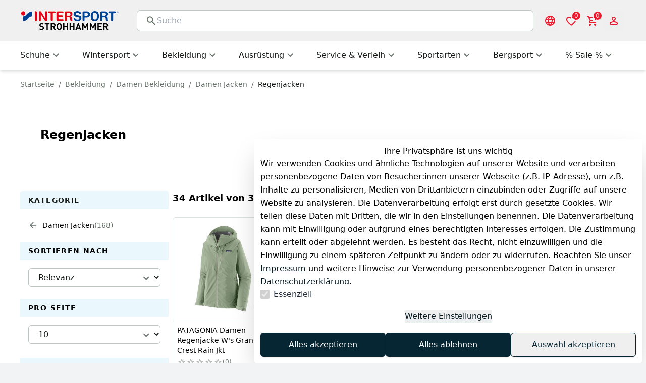

--- FILE ---
content_type: text/html;charset=utf-8
request_url: https://www.sport-strohhammer.de/bekleidung/damen-bekleidung/damen-jacken/damen-regenjacken/
body_size: 115768
content:
<!DOCTYPE html><html  lang="de"><head><meta charset="utf-8"><meta name="viewport" content="minimum-scale=1, initial-scale=1, width=device-width"><script type="importmap">{"imports":{"#entry":"/_nuxt/Cy7uBsw1.js"}}</script><title>INTERSPORT Strohhammer Shop | PlentyONE Shop</title><style>:root { --colors-2-primary-50: 214 240 250;--colors-2-primary-100: 173 225 245;--colors-2-primary-200: 91 195 236;--colors-2-primary-300: 25 161 214;--colors-2-primary-400: 16 99 132;--colors-2-primary-500: 6 38 51;--colors-2-primary-600: 5 31 41;--colors-2-primary-700: 4 24 32;--colors-2-primary-800: 2 14 18;--colors-2-primary-900: 1 7 9;--colors-2-secondary-50: 229 241 245;--colors-2-secondary-100: 207 228 236;--colors-2-secondary-200: 160 201 218;--colors-2-secondary-300: 108 172 198;--colors-2-secondary-400: 67 143 172;--colors-2-secondary-500: 49 104 125;--colors-2-secondary-600: 39 82 99;--colors-2-secondary-700: 29 61 73;--colors-2-secondary-800: 20 42 51;--colors-2-secondary-900: 10 21 26;--colors-2-header-50: 252 252 252;--colors-2-header-100: 252 252 252;--colors-2-header-200: 250 250 250;--colors-2-header-300: 245 245 245;--colors-2-header-400: 242 242 242;--colors-2-header-500: 240 240 240;--colors-2-header-600: 191 191 191;--colors-2-header-700: 143 143 143;--colors-2-header-800: 97 97 97;--colors-2-header-900: 48 48 48; }</style><style id="vuetify-theme-stylesheet">:root {
      --v-theme-background: 255,255,255;
      --v-theme-background-overlay-multiplier: 1;
      --v-theme-surface: 255,255,255;
      --v-theme-surface-overlay-multiplier: 1;
      --v-theme-surface-bright: 255,255,255;
      --v-theme-surface-bright-overlay-multiplier: 1;
      --v-theme-surface-light: 238,238,238;
      --v-theme-surface-light-overlay-multiplier: 1;
      --v-theme-surface-variant: 66,66,66;
      --v-theme-surface-variant-overlay-multiplier: 2;
      --v-theme-on-surface-variant: 238,238,238;
      --v-theme-primary: 24,103,192;
      --v-theme-primary-overlay-multiplier: 2;
      --v-theme-primary-darken-1: 31,85,146;
      --v-theme-primary-darken-1-overlay-multiplier: 2;
      --v-theme-secondary: 72,169,166;
      --v-theme-secondary-overlay-multiplier: 1;
      --v-theme-secondary-darken-1: 1,135,134;
      --v-theme-secondary-darken-1-overlay-multiplier: 1;
      --v-theme-error: 176,0,32;
      --v-theme-error-overlay-multiplier: 2;
      --v-theme-info: 33,150,243;
      --v-theme-info-overlay-multiplier: 1;
      --v-theme-success: 76,175,80;
      --v-theme-success-overlay-multiplier: 1;
      --v-theme-warning: 251,140,0;
      --v-theme-warning-overlay-multiplier: 1;
      --v-theme-on-background: 0,0,0;
      --v-theme-on-surface: 0,0,0;
      --v-theme-on-surface-bright: 0,0,0;
      --v-theme-on-surface-light: 0,0,0;
      --v-theme-on-primary: 255,255,255;
      --v-theme-on-primary-darken-1: 255,255,255;
      --v-theme-on-secondary: 255,255,255;
      --v-theme-on-secondary-darken-1: 255,255,255;
      --v-theme-on-error: 255,255,255;
      --v-theme-on-info: 255,255,255;
      --v-theme-on-success: 255,255,255;
      --v-theme-on-warning: 255,255,255;
      --v-border-color: 0, 0, 0;
      --v-border-opacity: 0.12;
      --v-high-emphasis-opacity: 0.87;
      --v-medium-emphasis-opacity: 0.6;
      --v-disabled-opacity: 0.38;
      --v-idle-opacity: 0.04;
      --v-hover-opacity: 0.04;
      --v-focus-opacity: 0.12;
      --v-selected-opacity: 0.08;
      --v-activated-opacity: 0.12;
      --v-pressed-opacity: 0.12;
      --v-dragged-opacity: 0.08;
      --v-theme-kbd: 238, 238, 238;
      --v-theme-on-kbd: 0, 0, 0;
      --v-theme-code: 245, 245, 245;
      --v-theme-on-code: 0, 0, 0;
    }
    .v-theme--light {
      color-scheme: normal;
      --v-theme-background: 255,255,255;
      --v-theme-background-overlay-multiplier: 1;
      --v-theme-surface: 255,255,255;
      --v-theme-surface-overlay-multiplier: 1;
      --v-theme-surface-bright: 255,255,255;
      --v-theme-surface-bright-overlay-multiplier: 1;
      --v-theme-surface-light: 238,238,238;
      --v-theme-surface-light-overlay-multiplier: 1;
      --v-theme-surface-variant: 66,66,66;
      --v-theme-surface-variant-overlay-multiplier: 2;
      --v-theme-on-surface-variant: 238,238,238;
      --v-theme-primary: 24,103,192;
      --v-theme-primary-overlay-multiplier: 2;
      --v-theme-primary-darken-1: 31,85,146;
      --v-theme-primary-darken-1-overlay-multiplier: 2;
      --v-theme-secondary: 72,169,166;
      --v-theme-secondary-overlay-multiplier: 1;
      --v-theme-secondary-darken-1: 1,135,134;
      --v-theme-secondary-darken-1-overlay-multiplier: 1;
      --v-theme-error: 176,0,32;
      --v-theme-error-overlay-multiplier: 2;
      --v-theme-info: 33,150,243;
      --v-theme-info-overlay-multiplier: 1;
      --v-theme-success: 76,175,80;
      --v-theme-success-overlay-multiplier: 1;
      --v-theme-warning: 251,140,0;
      --v-theme-warning-overlay-multiplier: 1;
      --v-theme-on-background: 0,0,0;
      --v-theme-on-surface: 0,0,0;
      --v-theme-on-surface-bright: 0,0,0;
      --v-theme-on-surface-light: 0,0,0;
      --v-theme-on-primary: 255,255,255;
      --v-theme-on-primary-darken-1: 255,255,255;
      --v-theme-on-secondary: 255,255,255;
      --v-theme-on-secondary-darken-1: 255,255,255;
      --v-theme-on-error: 255,255,255;
      --v-theme-on-info: 255,255,255;
      --v-theme-on-success: 255,255,255;
      --v-theme-on-warning: 255,255,255;
      --v-border-color: 0, 0, 0;
      --v-border-opacity: 0.12;
      --v-high-emphasis-opacity: 0.87;
      --v-medium-emphasis-opacity: 0.6;
      --v-disabled-opacity: 0.38;
      --v-idle-opacity: 0.04;
      --v-hover-opacity: 0.04;
      --v-focus-opacity: 0.12;
      --v-selected-opacity: 0.08;
      --v-activated-opacity: 0.12;
      --v-pressed-opacity: 0.12;
      --v-dragged-opacity: 0.08;
      --v-theme-kbd: 238, 238, 238;
      --v-theme-on-kbd: 0, 0, 0;
      --v-theme-code: 245, 245, 245;
      --v-theme-on-code: 0, 0, 0;
    }
    .v-theme--dark {
      color-scheme: dark;
      --v-theme-background: 18,18,18;
      --v-theme-background-overlay-multiplier: 1;
      --v-theme-surface: 33,33,33;
      --v-theme-surface-overlay-multiplier: 1;
      --v-theme-surface-bright: 204,191,214;
      --v-theme-surface-bright-overlay-multiplier: 2;
      --v-theme-surface-light: 66,66,66;
      --v-theme-surface-light-overlay-multiplier: 1;
      --v-theme-surface-variant: 200,200,200;
      --v-theme-surface-variant-overlay-multiplier: 2;
      --v-theme-on-surface-variant: 0,0,0;
      --v-theme-primary: 33,150,243;
      --v-theme-primary-overlay-multiplier: 2;
      --v-theme-primary-darken-1: 39,124,193;
      --v-theme-primary-darken-1-overlay-multiplier: 2;
      --v-theme-secondary: 84,182,178;
      --v-theme-secondary-overlay-multiplier: 2;
      --v-theme-secondary-darken-1: 72,169,166;
      --v-theme-secondary-darken-1-overlay-multiplier: 2;
      --v-theme-error: 207,102,121;
      --v-theme-error-overlay-multiplier: 2;
      --v-theme-info: 33,150,243;
      --v-theme-info-overlay-multiplier: 2;
      --v-theme-success: 76,175,80;
      --v-theme-success-overlay-multiplier: 2;
      --v-theme-warning: 251,140,0;
      --v-theme-warning-overlay-multiplier: 2;
      --v-theme-on-background: 255,255,255;
      --v-theme-on-surface: 255,255,255;
      --v-theme-on-surface-bright: 0,0,0;
      --v-theme-on-surface-light: 255,255,255;
      --v-theme-on-primary: 255,255,255;
      --v-theme-on-primary-darken-1: 255,255,255;
      --v-theme-on-secondary: 255,255,255;
      --v-theme-on-secondary-darken-1: 255,255,255;
      --v-theme-on-error: 255,255,255;
      --v-theme-on-info: 255,255,255;
      --v-theme-on-success: 255,255,255;
      --v-theme-on-warning: 255,255,255;
      --v-border-color: 255, 255, 255;
      --v-border-opacity: 0.12;
      --v-high-emphasis-opacity: 1;
      --v-medium-emphasis-opacity: 0.7;
      --v-disabled-opacity: 0.5;
      --v-idle-opacity: 0.1;
      --v-hover-opacity: 0.04;
      --v-focus-opacity: 0.12;
      --v-selected-opacity: 0.08;
      --v-activated-opacity: 0.12;
      --v-pressed-opacity: 0.16;
      --v-dragged-opacity: 0.08;
      --v-theme-kbd: 66, 66, 66;
      --v-theme-on-kbd: 255, 255, 255;
      --v-theme-code: 52, 52, 52;
      --v-theme-on-code: 204, 204, 204;
    }
    .bg-background {
      --v-theme-overlay-multiplier: var(--v-theme-background-overlay-multiplier);
      background-color: rgb(var(--v-theme-background)) !important;
      color: rgb(var(--v-theme-on-background)) !important;
    }
    .bg-surface {
      --v-theme-overlay-multiplier: var(--v-theme-surface-overlay-multiplier);
      background-color: rgb(var(--v-theme-surface)) !important;
      color: rgb(var(--v-theme-on-surface)) !important;
    }
    .bg-surface-bright {
      --v-theme-overlay-multiplier: var(--v-theme-surface-bright-overlay-multiplier);
      background-color: rgb(var(--v-theme-surface-bright)) !important;
      color: rgb(var(--v-theme-on-surface-bright)) !important;
    }
    .bg-surface-light {
      --v-theme-overlay-multiplier: var(--v-theme-surface-light-overlay-multiplier);
      background-color: rgb(var(--v-theme-surface-light)) !important;
      color: rgb(var(--v-theme-on-surface-light)) !important;
    }
    .bg-surface-variant {
      --v-theme-overlay-multiplier: var(--v-theme-surface-variant-overlay-multiplier);
      background-color: rgb(var(--v-theme-surface-variant)) !important;
      color: rgb(var(--v-theme-on-surface-variant)) !important;
    }
    .bg-primary {
      --v-theme-overlay-multiplier: var(--v-theme-primary-overlay-multiplier);
      background-color: rgb(var(--v-theme-primary)) !important;
      color: rgb(var(--v-theme-on-primary)) !important;
    }
    .bg-primary-darken-1 {
      --v-theme-overlay-multiplier: var(--v-theme-primary-darken-1-overlay-multiplier);
      background-color: rgb(var(--v-theme-primary-darken-1)) !important;
      color: rgb(var(--v-theme-on-primary-darken-1)) !important;
    }
    .bg-secondary {
      --v-theme-overlay-multiplier: var(--v-theme-secondary-overlay-multiplier);
      background-color: rgb(var(--v-theme-secondary)) !important;
      color: rgb(var(--v-theme-on-secondary)) !important;
    }
    .bg-secondary-darken-1 {
      --v-theme-overlay-multiplier: var(--v-theme-secondary-darken-1-overlay-multiplier);
      background-color: rgb(var(--v-theme-secondary-darken-1)) !important;
      color: rgb(var(--v-theme-on-secondary-darken-1)) !important;
    }
    .bg-error {
      --v-theme-overlay-multiplier: var(--v-theme-error-overlay-multiplier);
      background-color: rgb(var(--v-theme-error)) !important;
      color: rgb(var(--v-theme-on-error)) !important;
    }
    .bg-info {
      --v-theme-overlay-multiplier: var(--v-theme-info-overlay-multiplier);
      background-color: rgb(var(--v-theme-info)) !important;
      color: rgb(var(--v-theme-on-info)) !important;
    }
    .bg-success {
      --v-theme-overlay-multiplier: var(--v-theme-success-overlay-multiplier);
      background-color: rgb(var(--v-theme-success)) !important;
      color: rgb(var(--v-theme-on-success)) !important;
    }
    .bg-warning {
      --v-theme-overlay-multiplier: var(--v-theme-warning-overlay-multiplier);
      background-color: rgb(var(--v-theme-warning)) !important;
      color: rgb(var(--v-theme-on-warning)) !important;
    }
    .text-background {
      color: rgb(var(--v-theme-background)) !important;
    }
    .border-background {
      --v-border-color: var(--v-theme-background);
    }
    .text-surface {
      color: rgb(var(--v-theme-surface)) !important;
    }
    .border-surface {
      --v-border-color: var(--v-theme-surface);
    }
    .text-surface-bright {
      color: rgb(var(--v-theme-surface-bright)) !important;
    }
    .border-surface-bright {
      --v-border-color: var(--v-theme-surface-bright);
    }
    .text-surface-light {
      color: rgb(var(--v-theme-surface-light)) !important;
    }
    .border-surface-light {
      --v-border-color: var(--v-theme-surface-light);
    }
    .text-surface-variant {
      color: rgb(var(--v-theme-surface-variant)) !important;
    }
    .border-surface-variant {
      --v-border-color: var(--v-theme-surface-variant);
    }
    .on-surface-variant {
      color: rgb(var(--v-theme-on-surface-variant)) !important;
    }
    .text-primary {
      color: rgb(var(--v-theme-primary)) !important;
    }
    .border-primary {
      --v-border-color: var(--v-theme-primary);
    }
    .text-primary-darken-1 {
      color: rgb(var(--v-theme-primary-darken-1)) !important;
    }
    .border-primary-darken-1 {
      --v-border-color: var(--v-theme-primary-darken-1);
    }
    .text-secondary {
      color: rgb(var(--v-theme-secondary)) !important;
    }
    .border-secondary {
      --v-border-color: var(--v-theme-secondary);
    }
    .text-secondary-darken-1 {
      color: rgb(var(--v-theme-secondary-darken-1)) !important;
    }
    .border-secondary-darken-1 {
      --v-border-color: var(--v-theme-secondary-darken-1);
    }
    .text-error {
      color: rgb(var(--v-theme-error)) !important;
    }
    .border-error {
      --v-border-color: var(--v-theme-error);
    }
    .text-info {
      color: rgb(var(--v-theme-info)) !important;
    }
    .border-info {
      --v-border-color: var(--v-theme-info);
    }
    .text-success {
      color: rgb(var(--v-theme-success)) !important;
    }
    .border-success {
      --v-border-color: var(--v-theme-success);
    }
    .text-warning {
      color: rgb(var(--v-theme-warning)) !important;
    }
    .border-warning {
      --v-border-color: var(--v-theme-warning);
    }
    .on-background {
      color: rgb(var(--v-theme-on-background)) !important;
    }
    .on-surface {
      color: rgb(var(--v-theme-on-surface)) !important;
    }
    .on-surface-bright {
      color: rgb(var(--v-theme-on-surface-bright)) !important;
    }
    .on-surface-light {
      color: rgb(var(--v-theme-on-surface-light)) !important;
    }
    .on-primary {
      color: rgb(var(--v-theme-on-primary)) !important;
    }
    .on-primary-darken-1 {
      color: rgb(var(--v-theme-on-primary-darken-1)) !important;
    }
    .on-secondary {
      color: rgb(var(--v-theme-on-secondary)) !important;
    }
    .on-secondary-darken-1 {
      color: rgb(var(--v-theme-on-secondary-darken-1)) !important;
    }
    .on-error {
      color: rgb(var(--v-theme-on-error)) !important;
    }
    .on-info {
      color: rgb(var(--v-theme-on-info)) !important;
    }
    .on-success {
      color: rgb(var(--v-theme-on-success)) !important;
    }
    .on-warning {
      color: rgb(var(--v-theme-on-warning)) !important;
    }
</style><style>.scrollbar-hidden{-ms-overflow-style:none;scrollbar-width:none}.scrollbar-hidden::-webkit-scrollbar{display:none}.grid-areas-product-page{grid-template-areas:"left-top right" "left-bottom right"}.scrollbar-thin::-webkit-scrollbar{width:8px}.scrollbar-thin::-webkit-scrollbar-thumb{background-color:#ccc;border-radius:8px}.scrollbar-thin::-webkit-scrollbar-track{background-color:#f1f1f1}@media (min-width:1024px){.padding-right-desktop{padding-right:3.1rem}}.variation-properties a{color:rgb(var(--colors-2-primary-700))}apple-pay-button{--apple-pay-button-width:100%;--apple-pay-button-height:50px;--apple-pay-button-border-radius:7px;--apple-pay-button-box-sizing:border-box}#google-pay-button div button{display:block;width:100%!important}.no-preflight :not(iframe){all:revert}.no-preflight h1{color:inherit;display:block;font-size:2em;font-weight:700;line-height:1.2;margin:.67em 0;padding:0;text-align:left;white-space:normal}.no-preflight img,.no-preflight video{height:auto;max-width:100%}.no-preflight audio,.no-preflight canvas,.no-preflight embed,.no-preflight iframe,.no-preflight img,.no-preflight object,.no-preflight svg,.no-preflight video{display:block;vertical-align:middle}</style><style>[data-v-1d9f986e] .custom-html li{padding-bottom:.5rem;padding-top:.5rem}[data-v-1d9f986e] .custom-html li:hover{text-decoration:underline}</style><link rel="stylesheet" href="/_nuxt/entry.BIN08bs8.css" crossorigin><link rel="preload" as="image" href="https://cdn02.plentymarkets.com/9kihkr6hzome/item/images/2060237819/middle/1_1.jpg"><link rel="preload" as="image" href="https://cdn02.plentymarkets.com/9kihkr6hzome/item/images/2060237819/middle/1.jpg"><link rel="preload" as="image" href="https://cdn02.plentymarkets.com/9kihkr6hzome/item/images/2060238196/middle/1.jpg"><link rel="preload" as="image" href="https://cdn02.plentymarkets.com/9kihkr6hzome/item/images/2060235676/middle/1.jpg"><link rel="preload" as="image" href="https://cdn02.plentymarkets.com/9kihkr6hzome/item/images/2060235567/middle/1_1.jpg"><link rel="modulepreload" as="script" crossorigin href="/_nuxt/Cy7uBsw1.js"><link rel="preload" as="font" crossorigin href="/_nuxt-plenty/fonts/67Z-IDZ4m7vANICV8iU1_7UASp8kvS9aLv25JFwAdAg-uM8Fj953NME27zHWMSg_n2KBBYjgFjlvBYjA2ThJ1Us.woff2"><link rel="preload" as="font" crossorigin href="/_nuxt-plenty/fonts/DjqLtQmWy3Sy26TlSZoazWKlNJfaXSyR1J7pZxNm01w-4ooEblGR_I86elEfsdzcMEsWnnbPhKCzGhk9BwLpDVI.woff2"><link rel="modulepreload" as="script" crossorigin href="/_nuxt/BajGTP_r.js"><link rel="modulepreload" as="script" crossorigin href="/_nuxt/DJDAx3s6.js"><link rel="modulepreload" as="script" crossorigin href="/_nuxt/i_fYPC1o.js"><link rel="modulepreload" as="script" crossorigin href="/_nuxt/BhjB-DUd.js"><link rel="modulepreload" as="script" crossorigin href="/_nuxt/e3-TfLBd.js"><link rel="modulepreload" as="script" crossorigin href="/_nuxt/YgnzsZsM.js"><link rel="modulepreload" as="script" crossorigin href="/_nuxt/DlAUqK2U.js"><link rel="modulepreload" as="script" crossorigin href="/_nuxt/DgfqxlyK.js"><link rel="modulepreload" as="script" crossorigin href="/_nuxt/Obnkde0W.js"><link rel="modulepreload" as="script" crossorigin href="/_nuxt/F0nwreAj.js"><link rel="modulepreload" as="script" crossorigin href="/_nuxt/BcPtNBiK.js"><link rel="modulepreload" as="script" crossorigin href="/_nuxt/DXhJd2fA.js"><link rel="modulepreload" as="script" crossorigin href="/_nuxt/CMkSU99x.js"><link rel="modulepreload" as="script" crossorigin href="/_nuxt/BLLDe76t.js"><link rel="modulepreload" as="script" crossorigin href="/_nuxt/DCAGBlDl.js"><link rel="modulepreload" as="script" crossorigin href="/_nuxt/a8m91hQQ.js"><link rel="modulepreload" as="script" crossorigin href="/_nuxt/COws4y6J.js"><link rel="modulepreload" as="script" crossorigin href="/_nuxt/BIZUUigr.js"><link rel="modulepreload" as="script" crossorigin href="/_nuxt/Dy5WnzEr.js"><link rel="modulepreload" as="script" crossorigin href="/_nuxt/DpxvXzOM.js"><link rel="modulepreload" as="script" crossorigin href="/_nuxt/B60vBHbB.js"><link rel="modulepreload" as="script" crossorigin href="/_nuxt/Bl8uvQMC.js"><link rel="modulepreload" as="script" crossorigin href="/_nuxt/GPY8u2-1.js"><link rel="modulepreload" as="script" crossorigin href="/_nuxt/Cx-a7Ggy.js"><link rel="modulepreload" as="script" crossorigin href="/_nuxt/FDNvrU6U.js"><link rel="modulepreload" as="script" crossorigin href="/_nuxt/CiW4ckF-.js"><link rel="modulepreload" as="script" crossorigin href="/_nuxt/BwF3OW8i.js"><link rel="modulepreload" as="script" crossorigin href="/_nuxt/6x0CvDAq.js"><link rel="modulepreload" as="script" crossorigin href="/_nuxt/B6x0h2RZ.js"><link rel="modulepreload" as="script" crossorigin href="/_nuxt/KiBxHppj.js"><link rel="modulepreload" as="script" crossorigin href="/_nuxt/DeFe9mJ0.js"><link rel="modulepreload" as="script" crossorigin href="/_nuxt/AG3HEJMu.js"><link rel="modulepreload" as="script" crossorigin href="/_nuxt/BugxJptX.js"><link rel="modulepreload" as="script" crossorigin href="/_nuxt/B2AUmc6u.js"><link rel="modulepreload" as="script" crossorigin href="/_nuxt/KaroTeDP.js"><link rel="modulepreload" as="script" crossorigin href="/_nuxt/BpdYP2hd.js"><link rel="modulepreload" as="script" crossorigin href="/_nuxt/Dyy2xgrj.js"><link rel="modulepreload" as="script" crossorigin href="/_nuxt/D2xpNeDV.js"><link rel="modulepreload" as="script" crossorigin href="/_nuxt/0N4qFaxj.js"><link rel="modulepreload" as="script" crossorigin href="/_nuxt/B9BGDePa.js"><link rel="modulepreload" as="script" crossorigin href="/_nuxt/C3XubdvG.js"><link rel="modulepreload" as="script" crossorigin href="/_nuxt/Bk-lji5L.js"><link rel="modulepreload" as="script" crossorigin href="/_nuxt/Ci4CwK68.js"><link rel="modulepreload" as="script" crossorigin href="/_nuxt/D6M1MB53.js"><link rel="modulepreload" as="script" crossorigin href="/_nuxt/DoRgHL1p.js"><link rel="modulepreload" as="script" crossorigin href="/_nuxt/BFmVQzUc.js"><link rel="modulepreload" as="script" crossorigin href="/_nuxt/yZqXkO4s.js"><link rel="modulepreload" as="script" crossorigin href="/_nuxt/C0ioCLdq.js"><link rel="modulepreload" as="script" crossorigin href="/_nuxt/Cc_ffMLF.js"><link rel="modulepreload" as="script" crossorigin href="/_nuxt/CCWIL0S-.js"><link rel="modulepreload" as="script" crossorigin href="/_nuxt/mmhfqtmS.js"><link rel="modulepreload" as="script" crossorigin href="/_nuxt/BhU4-Eqz.js"><link rel="modulepreload" as="script" crossorigin href="/_nuxt/CVNNHfh-.js"><link rel="modulepreload" as="script" crossorigin href="/_nuxt/DeVJuZSQ.js"><link rel="modulepreload" as="script" crossorigin href="/_nuxt/Cuf79ND4.js"><link rel="modulepreload" as="script" crossorigin href="/_nuxt/CgWib9nC.js"><link rel="modulepreload" as="script" crossorigin href="/_nuxt/P4-Q2xLC.js"><link rel="modulepreload" as="script" crossorigin href="/_nuxt/cdV9g1LJ.js"><link rel="modulepreload" as="script" crossorigin href="/_nuxt/CmWf-6O9.js"><link rel="modulepreload" as="script" crossorigin href="/_nuxt/DBlu7Xge.js"><link rel="modulepreload" as="script" crossorigin href="/_nuxt/CbwsYigX.js"><link rel="modulepreload" as="script" crossorigin href="/_nuxt/Flo3x5N5.js"><link rel="modulepreload" as="script" crossorigin href="/_nuxt/J3f9IM4l.js"><link rel="modulepreload" as="script" crossorigin href="/_nuxt/DkZRhPsy.js"><link rel="modulepreload" as="script" crossorigin href="/_nuxt/DH4YCfv2.js"><link rel="modulepreload" as="script" crossorigin href="/_nuxt/DaRX8dBr.js"><link rel="modulepreload" as="script" crossorigin href="/_nuxt/BCEmtHae.js"><link rel="modulepreload" as="script" crossorigin href="/_nuxt/Ck2LRDqQ.js"><link rel="modulepreload" as="script" crossorigin href="/_nuxt/BLm3o5Ou.js"><link rel="modulepreload" as="script" crossorigin href="/_nuxt/Bm0anVog.js"><link rel="modulepreload" as="script" crossorigin href="/_nuxt/E8s-uD4Y.js"><link rel="modulepreload" as="script" crossorigin href="/_nuxt/CjPGA17t.js"><link rel="modulepreload" as="script" crossorigin href="/_nuxt/_Yd7XOn5.js"><link rel="modulepreload" as="script" crossorigin href="/_nuxt/CSCrGu8W.js"><link rel="preload" as="fetch" fetchpriority="low" crossorigin="anonymous" href="/_nuxt/builds/meta/19dc375f-9bac-4040-a679-8a20e3a05ccd.json"><link rel="prefetch" as="script" crossorigin href="/_nuxt/CZTQmm4d.js"><link rel="prefetch" as="script" crossorigin href="/_nuxt/DF-ERozv.js"><link rel="prefetch" as="script" crossorigin href="/_nuxt/Ct411XnS.js"><link rel="prefetch" as="script" crossorigin href="/_nuxt/DJr8J1Bn.js"><link rel="prefetch" as="script" crossorigin href="/_nuxt/C9BK0CrV.js"><link rel="prefetch" as="script" crossorigin href="/_nuxt/jpkdbRdj.js"><link rel="prefetch" as="script" crossorigin href="/_nuxt/w9JQKunr.js"><link rel="prefetch" as="script" crossorigin href="/_nuxt/Cb49IsbW.js"><link rel="prefetch" as="script" crossorigin href="/_nuxt/BJyi6LQo.js"><link rel="prefetch" as="script" crossorigin href="/_nuxt/BQeM8jSO.js"><link rel="prefetch" as="script" crossorigin href="/_nuxt/Q_IMH3-g.js"><link rel="prefetch" as="script" crossorigin href="/_nuxt/BAsMAYNm.js"><link rel="prefetch" as="script" crossorigin href="/_nuxt/BGYNfmeU.js"><link rel="prefetch" as="script" crossorigin href="/_nuxt/CwtvwXb3.js"><link rel="prefetch" as="style" crossorigin href="/_nuxt/Toolbar.Dll-_N65.css"><link rel="prefetch" as="style" crossorigin href="/_nuxt/vue-multiselect.9J4QlqD8.css"><link rel="prefetch" as="script" crossorigin href="/_nuxt/BMNRxAG4.js"><link rel="prefetch" as="script" crossorigin href="/_nuxt/D9ZZSdoM.js"><link rel="prefetch" as="script" crossorigin href="/_nuxt/DrAKRDHE.js"><link rel="prefetch" as="style" crossorigin href="/_nuxt/SiteConfigurationDrawer.BhgJT0wM.css"><link rel="prefetch" as="script" crossorigin href="/_nuxt/Cnvu5C1e.js"><link rel="prefetch" as="script" crossorigin href="/_nuxt/Dra-j438.js"><link rel="prefetch" as="script" crossorigin href="/_nuxt/DVLEicr2.js"><link rel="prefetch" as="script" crossorigin href="/_nuxt/MQoQMczm.js"><link rel="prefetch" as="script" crossorigin href="/_nuxt/CggrgnUM.js"><link rel="prefetch" as="script" crossorigin href="/_nuxt/CauAIgAT.js"><link rel="prefetch" as="script" crossorigin href="/_nuxt/BaESrV4z.js"><link rel="prefetch" as="script" crossorigin href="/_nuxt/hzgUEXQJ.js"><link rel="prefetch" as="script" crossorigin href="/_nuxt/DG1jAYfz.js"><link rel="prefetch" as="script" crossorigin href="/_nuxt/DIuFgEvO.js"><link rel="prefetch" as="script" crossorigin href="/_nuxt/CaW8kRz5.js"><meta property="og:type" content="website"><meta property="og:image" content><meta property="og:title" content="PlentyONE Shop"><meta property="og:url" content="https://www.sport-strohhammer.de"><meta property="og:description" content="INTERSPORT Strohhammer Shop"><meta name="description" content><meta name="keywords" content><meta name="robots" content="ALL"><meta name="theme-color" content="#062633"><meta name="generator" content="plentymarkets"><link rel="icon" href="https://cdn02.plentymarkets.com/9kihkr6hzome/frontend/intersport_strohhammer_favicon_50x50.png"><link rel="apple-touch-icon" href="https://cdn02.plentymarkets.com/9kihkr6hzome/frontend/intersport_strohhammer_favicon_50x50.png"><link rel="manifest" href="/manifest.webmanifest"><link rel="canonical" href="https://www.sport-strohhammer.de/bekleidung/damen-bekleidung/damen-jacken/damen-regenjacken/"><link rel="alternate" hreflang="x-default" href="https://www.sport-strohhammer.de/bekleidung/damen-bekleidung/damen-jacken/damen-regenjacken/"><link rel="alternate" hreflang="de" href="https://www.sport-strohhammer.de/bekleidung/damen-bekleidung/damen-jacken/damen-regenjacken/"><script type="application/ld+json">{"@context":"https://schema.org","@type":"Organization","url":"https://www.sport-strohhammer.de","logo":"https://www.sport-strohhammer.de/_nuxt-plenty/images/logo.png"}</script><script type="application/ld+json">{"@context":"https://schema.org","@type":"BreadcrumbList","itemListElement":[{"@type":"ListItem","position":1,"item":{"@id":"/","name":"Home"}},{"@type":"ListItem","position":1,"item":{"@id":"/bekleidung/","name":"bekleidung"}},{"@type":"ListItem","position":2,"item":{"@id":"/bekleidungdamen-bekleidung/","name":"damen-bekleidung"}},{"@type":"ListItem","position":3,"item":{"@id":"/bekleidungdamen-bekleidungdamen-jacken/","name":"damen-jacken"}},{"@type":"ListItem","position":4,"item":{"@id":"/bekleidungdamen-bekleidungdamen-jackendamen-regenjacken/","name":"damen-regenjacken"}},{"@type":"ListItem","position":5,"item":{"@id":"/bekleidungdamen-bekleidungdamen-jackendamen-regenjacken/","name":""}}]}</script><script type="module" src="/_nuxt/Cy7uBsw1.js" crossorigin></script></head><body  class="font-body bg-editor-body-bg" style=""><div id="__nuxt"><!--[--><span></span><div class="w-100 relative md:flex"><span></span><!----><div class="bg-white w-full relative"><!----><div data-testid="notifications" class="sticky float-right w-50 right-2 max-w-[450px] z-[51] top-0 h-0"><!--[--><!--]--></div><!----><div class="nuxt-loading-indicator" style="position:fixed;top:0;right:0;left:0;pointer-events:none;width:auto;height:3px;opacity:0;background:repeating-linear-gradient(to right, #008ebd 0%,#80dfff 50%,#e0f7ff 100%);background-size:0% auto;transform:scaleX(0%);transform-origin:left;transition:transform 0.1s, height 0.4s, opacity 0.4s;z-index:999999;"></div><!--[--><div class="relative"><!--[--><header class="relative w-full md:sticky md:shadow-md z-10"><div class="flex justify-between items-center flex-wrap md:flex-nowrap px-4 md:px-10 py-2 md:py-5 w-full border-0 border-neutral-200" style="background-color:#f0f0f0;" data-testid="navbar-top"><div class="flex items-center"><!----><a href="/" class="flex shrink-0 w-full lg:w-48 items-center mr-auto text-white md:mr-10 focus-visible:outline focus-visible:outline-offset focus-visible:rounded-sm" aria-label="Zur Startseite gehen"><picture><img id="logo" src="https://cdn02.plentymarkets.com/9kihkr6hzome/frontend/Logo_Intersport_strohhammer_2021_42px.png" alt="Sport-Strohhammer logo" width="" height="" class="max-h-[100px] max-w-[200px]" preload></picture></a></div><!--[--><!--[--><form role="search" class="relative hidden md:block flex-1"><span class="flex items-center gap-2 px-4 bg-white rounded-md ring-1 text-neutral-500 hover:ring-primary-700 focus-within:caret-primary-700 active:caret-primary-700 active:ring-primary-700 active:ring-2 focus-within:ring-primary-700 focus-within:ring-2 ring-1 ring-neutral-300 focus-within:outline focus-within:outline-offset h-[40px]" data-testid="input"><!--[--><svg xmlns="http://www.w3.org/2000/svg" class="inline-block fill-current w-6 h-6" viewBox="0 0 24 24" data-testid="search"><path d="m18.9 20.3-5.6-5.6q-.75.6-1.725.95T9.5 16q-2.725 0-4.612-1.887T3 9.5t1.888-4.613Q6.775 3 9.5 3t4.613 1.887T16 9.5a6.1 6.1 0 0 1-1.3 3.8l5.625 5.625a.92.92 0 0 1 .275.675q0 .4-.3.7a.95.95 0 0 1-.7.275.95.95 0 0 1-.7-.275M9.5 14q1.875 0 3.188-1.312Q14 11.375 14 9.5t-1.312-3.188Q11.375 5 9.5 5T6.312 6.312 5 9.5t1.312 3.188Q7.625 14 9.5 14"></path></svg><!--]--><input class="min-w-[80px] w-full text-base outline-none appearance-none text-neutral-900 disabled:cursor-not-allowed disabled:bg-transparent read-only:bg-transparent" size="1" data-testid="search-bar-input" id="search-bar" aria-label="Suche" placeholder="Suche" value><!--[--><!--]--></span></form><nav class="hidden ml-4 md:flex md:flex-row md:flex-nowrap"><!--[--><button type="button" class="inline-flex items-center justify-center font-medium text-base focus-visible:outline focus-visible:outline-offset rounded-md disabled:text-disabled-500 disabled:bg-disabled-300 disabled:shadow-none disabled:ring-0 disabled:cursor-not-allowed p-2 gap-2 text-primary-500 hover:bg-primary-100 hover:text-primary-800 active:bg-primary-200 active:text-primary-900 disabled:bg-transparent group relative hover:!bg-header-400 active:!bg-header-400 mr-1 -ml-0.5 rounded-md cursor-pointer" data-testid="open-languageselect-button" aria-label="Sprachauswahl öffnen" aria-hidden="false" style="color:#ea1a2f;"><!--[--><svg xmlns="http://www.w3.org/2000/svg" class="inline-block fill-current w-6 h-6 relative" viewBox="0 0 24 24" data-testid="language"><path fill-rule="evenodd" d="M12.534 21.98a10.032 10.032 0 0 0 8.708-13.84 9.95 9.95 0 0 0-9.661-6.132 9.8 9.8 0 0 0-9.58 9.787 10.127 10.127 0 0 0 9.412 10.177q.143.03.289.016.127.006.257.008h.017q.187 0 .373-.007.093.005.185-.009M14.81 4.493a13.4 13.4 0 0 1 1.604 3.502h2.535a7.95 7.95 0 0 0-4.139-3.502m-2.805-.421c1.063 1.236 1.83 2.553 2.31 3.923h-4.62c.48-1.37 1.247-2.687 2.31-3.923m2.8 5.923h-5.6a11 11 0 0 0-.113 1.565q-.001 1.323.319 2.696h5.188a11.8 11.8 0 0 0 .319-2.697q0-.789-.112-1.564m-.84 6.261h-3.92a17.6 17.6 0 0 0 1.96 3.571 17.8 17.8 0 0 0 1.96-3.57m-6.6-2a13.7 13.7 0 0 1-.273-2.696q0-.79.095-1.565H4.214A7.8 7.8 0 0 0 4 11.801v.006a8.1 8.1 0 0 0 .358 2.45zm-2.079 2h2.624c.38 1.101.893 2.199 1.532 3.285a8.13 8.13 0 0 1-4.156-3.285m10.813 0h2.66a8.03 8.03 0 0 1-4.21 3.315 18.2 18.2 0 0 0 1.55-3.315m3.569-2h-3.022q.271-1.354.272-2.697 0-.79-.095-1.564h2.935a8 8 0 0 1 .243 1.965v.002a8 8 0 0 1-.333 2.294M9.233 4.441a13.4 13.4 0 0 0-1.637 3.554H4.995a7.8 7.8 0 0 1 4.238-3.554M12 2h.003v.086l-.005-.002V2z" clip-rule="evenodd"></path></svg><!--]--><!--[--><!--]--><!----></button><!--]--><a href="/wishlist" class="inline-flex items-center justify-center font-medium text-base focus-visible:outline focus-visible:outline-offset rounded-md disabled:text-disabled-500 disabled:bg-disabled-300 disabled:shadow-none disabled:ring-0 disabled:cursor-not-allowed p-2 gap-2 text-primary-500 hover:bg-primary-100 hover:text-primary-800 active:bg-primary-200 active:text-primary-900 disabled:bg-transparent group relative hover:!bg-header-400 active:bg-header-400 mr-1 -ml-0.5 rounded-md" data-testid="wishlist-page-navigation" aria-label="0 Artikel in der Wunschliste" aria-hidden="false" style="color:#ea1a2f;"><!--[--><svg xmlns="http://www.w3.org/2000/svg" class="inline-block fill-current w-6 h-6" viewBox="0 0 24 24" data-testid="favorite"><path fill-rule="evenodd" d="M19.664 4.99c-2.64-1.8-5.9-.96-7.66 1.1-1.76-2.06-5.02-2.91-7.66-1.1-1.4.96-2.28 2.58-2.34 4.29-.14 3.88 3.3 6.99 8.55 11.76l.1.09c.76.69 1.93.69 2.69-.01l.11-.1c5.25-4.76 8.68-7.87 8.55-11.75-.06-1.7-.94-3.32-2.34-4.28m-7.56 14.56-.1.1-.1-.1c-4.76-4.31-7.9-7.16-7.9-10.05 0-2 1.5-3.5 3.5-3.5 1.54 0 3.04.99 3.57 2.36h1.87c.52-1.37 2.02-2.36 3.56-2.36 2 0 3.5 1.5 3.5 3.5 0 2.89-3.14 5.74-7.9 10.05" clip-rule="evenodd"></path></svg><span class="block absolute py-0.5 px-1 bg-secondary-700 font-medium text-white text-[8px] leading-[8px] rounded-xl min-w-[12px] min-h-[12px] top-0 right-0 -translate-x-0.5 translate-y-0.5 outline group-hover:outline-primary-800 group-active:outline-primary-700 flex justify-center items-center text-xs min-w-[16px] min-h-[16px]" data-testid="wishlist-badge" style="background-color:#ea1a2f;outline-color:#f0f0f0;color:#f0f0f0;">0</span><!--]--><!--[--><!--]--><!----></a><a href="/cart" class="inline-flex items-center justify-center font-medium text-base focus-visible:outline focus-visible:outline-offset rounded-md disabled:text-disabled-500 disabled:bg-disabled-300 disabled:shadow-none disabled:ring-0 disabled:cursor-not-allowed p-2 gap-2 text-primary-500 hover:bg-primary-100 hover:text-primary-800 active:bg-primary-200 active:text-primary-900 disabled:bg-transparent group relative hover:!bg-header-400 active:!bg-header-400 mr-1 -ml-0.5 rounded-md" data-testid="button" aria-label="0 Artikel im Warenkorb" aria-hidden="false" style="color:#ea1a2f;"><!--[--><svg xmlns="http://www.w3.org/2000/svg" class="inline-block fill-current w-6 h-6" viewBox="0 0 24 24" data-testid="shopping-cart"><path d="M7 22q-.824 0-1.412-.587A1.93 1.93 0 0 1 5 20q0-.824.588-1.413A1.93 1.93 0 0 1 7 18q.824 0 1.412.587Q9 19.176 9 20t-.588 1.413A1.93 1.93 0 0 1 7 22m10 0q-.825 0-1.412-.587A1.93 1.93 0 0 1 15 20q0-.824.588-1.413A1.93 1.93 0 0 1 17 18q.824 0 1.413.587Q19 19.176 19 20t-.587 1.413A1.93 1.93 0 0 1 17 22M6.15 6l2.4 5h7l2.75-5zM7 17q-1.125 0-1.7-.988-.575-.987-.05-1.962L6.6 11.6 3 4H1.975a.93.93 0 0 1-.7-.288A1 1 0 0 1 1 3q0-.424.288-.712A.97.97 0 0 1 2 2h1.625q.274 0 .525.15.25.15.375.425L5.2 4h14.75q.675 0 .925.5t-.025 1.05l-3.55 6.4a2.03 2.03 0 0 1-.725.775q-.45.275-1.025.275H8.1L7 15h11.025q.425 0 .7.287.275.288.275.713 0 .424-.288.712A.97.97 0 0 1 18 17z"></path></svg><span class="block absolute py-0.5 px-1 bg-secondary-700 font-medium text-white text-[8px] leading-[8px] rounded-xl min-w-[12px] min-h-[12px] top-0 right-0 -translate-x-0.5 translate-y-0.5 outline group-hover:outline-primary-800 group-active:outline-primary-700 flex justify-center items-center text-xs min-w-[16px] min-h-[16px]" data-testid="cart-badge" style="background-color:#ea1a2f;outline-color:#f0f0f0;color:#f0f0f0;">0</span><!--]--><!--[--><!--]--><!----></a><button type="button" class="inline-flex items-center justify-center font-medium text-base focus-visible:outline focus-visible:outline-offset rounded-md disabled:text-disabled-500 disabled:bg-disabled-300 disabled:shadow-none disabled:ring-0 disabled:cursor-not-allowed p-2 gap-2 text-primary-500 hover:bg-primary-100 hover:text-primary-800 active:bg-primary-200 active:text-primary-900 disabled:bg-transparent group relative hover:!bg-header-400 active:!bg-header-400 mr-1 -ml-0.5 rounded-md" data-testid="button" aria-label="Login Form öffnen" aria-hidden="false" style="color:#ea1a2f;"><!----><!--[--><svg xmlns="http://www.w3.org/2000/svg" class="inline-block fill-current w-6 h-6" viewBox="0 0 24 24" data-testid="person"><path d="M12 12q-1.65 0-2.825-1.175T8 8t1.175-2.825T12 4t2.825 1.175T16 8t-1.175 2.825T12 12m6 8H6q-.824 0-1.412-.587A1.93 1.93 0 0 1 4 18v-.8q0-.85.438-1.563A2.9 2.9 0 0 1 5.6 14.55a15 15 0 0 1 3.15-1.163A13.8 13.8 0 0 1 12 13q1.65 0 3.25.387 1.6.388 3.15 1.163.724.375 1.162 1.087T20 17.2v.8q0 .825-.587 1.413A1.93 1.93 0 0 1 18 20M6 18h12v-.8a.94.94 0 0 0-.137-.5 1 1 0 0 0-.363-.35q-1.35-.675-2.725-1.013a11.6 11.6 0 0 0-5.55 0Q7.85 15.675 6.5 16.35a.97.97 0 0 0-.5.85zm6-8q.825 0 1.413-.588Q14 8.825 14 8q0-.824-.587-1.412A1.93 1.93 0 0 0 12 6q-.825 0-1.412.588A1.92 1.92 0 0 0 10 8q0 .825.588 1.412Q11.175 10 12 10"></path></svg><!--]--><!----></button></nav><!--]--><!----><!--]--></div><nav><ul class="flex flex-wrap px-6 py-2 bg-white border-b border-b-neutral-200 border-b-solid"><!--[--><li><a href="/schuhe" class="inline-flex items-center justify-center gap-2 font-medium text-base rounded-md py-2 px-4 group mr-2 !text-neutral-900 hover:bg-secondary-100 hover:!text-neutral-700 active:!bg-neutral-300 active:!text-neutral-900" data-testid="category-button" tabindex="0" aria-haspopup="true" aria-expanded="false"><span>Schuhe</span><svg xmlns="http://www.w3.org/2000/svg" class="inline-block fill-current w-6 h-6 rotate-90 text-neutral-500 group-hover:text-neutral-700 group-active:text-neutral-900" viewBox="0 0 24 24" data-testid="chevron-right" aria-hidden="true"><path d="M8.705 17.297a1 1 0 0 1-.001-1.41l3.876-3.885-3.876-3.885a.998.998 0 0 1 1.412-1.41l4.587 4.588a1 1 0 0 1 0 1.414l-4.587 4.588a.997.997 0 0 1-1.411 0"></path></svg></a><!----></li><li><a href="/wintersport" class="inline-flex items-center justify-center gap-2 font-medium text-base rounded-md py-2 px-4 group mr-2 !text-neutral-900 hover:bg-secondary-100 hover:!text-neutral-700 active:!bg-neutral-300 active:!text-neutral-900" data-testid="category-button" tabindex="0" aria-haspopup="true" aria-expanded="false"><span>Wintersport</span><svg xmlns="http://www.w3.org/2000/svg" class="inline-block fill-current w-6 h-6 rotate-90 text-neutral-500 group-hover:text-neutral-700 group-active:text-neutral-900" viewBox="0 0 24 24" data-testid="chevron-right" aria-hidden="true"><path d="M8.705 17.297a1 1 0 0 1-.001-1.41l3.876-3.885-3.876-3.885a.998.998 0 0 1 1.412-1.41l4.587 4.588a1 1 0 0 1 0 1.414l-4.587 4.588a.997.997 0 0 1-1.411 0"></path></svg></a><!----></li><li><a href="/bekleidung" class="inline-flex items-center justify-center gap-2 font-medium text-base rounded-md py-2 px-4 group mr-2 !text-neutral-900 hover:bg-secondary-100 hover:!text-neutral-700 active:!bg-neutral-300 active:!text-neutral-900" data-testid="category-button" tabindex="0" aria-haspopup="true" aria-expanded="false"><span>Bekleidung</span><svg xmlns="http://www.w3.org/2000/svg" class="inline-block fill-current w-6 h-6 rotate-90 text-neutral-500 group-hover:text-neutral-700 group-active:text-neutral-900" viewBox="0 0 24 24" data-testid="chevron-right" aria-hidden="true"><path d="M8.705 17.297a1 1 0 0 1-.001-1.41l3.876-3.885-3.876-3.885a.998.998 0 0 1 1.412-1.41l4.587 4.588a1 1 0 0 1 0 1.414l-4.587 4.588a.997.997 0 0 1-1.411 0"></path></svg></a><!----></li><li><a href="/ausruestung" class="inline-flex items-center justify-center gap-2 font-medium text-base rounded-md py-2 px-4 group mr-2 !text-neutral-900 hover:bg-secondary-100 hover:!text-neutral-700 active:!bg-neutral-300 active:!text-neutral-900" data-testid="category-button" tabindex="0" aria-haspopup="true" aria-expanded="false"><span>Ausrüstung</span><svg xmlns="http://www.w3.org/2000/svg" class="inline-block fill-current w-6 h-6 rotate-90 text-neutral-500 group-hover:text-neutral-700 group-active:text-neutral-900" viewBox="0 0 24 24" data-testid="chevron-right" aria-hidden="true"><path d="M8.705 17.297a1 1 0 0 1-.001-1.41l3.876-3.885-3.876-3.885a.998.998 0 0 1 1.412-1.41l4.587 4.588a1 1 0 0 1 0 1.414l-4.587 4.588a.997.997 0 0 1-1.411 0"></path></svg></a><!----></li><li><a href="/service-verleih" class="inline-flex items-center justify-center gap-2 font-medium text-base rounded-md py-2 px-4 group mr-2 !text-neutral-900 hover:bg-secondary-100 hover:!text-neutral-700 active:!bg-neutral-300 active:!text-neutral-900" data-testid="category-button" tabindex="0" aria-haspopup="true" aria-expanded="false"><span>Service &amp; Verleih</span><svg xmlns="http://www.w3.org/2000/svg" class="inline-block fill-current w-6 h-6 rotate-90 text-neutral-500 group-hover:text-neutral-700 group-active:text-neutral-900" viewBox="0 0 24 24" data-testid="chevron-right" aria-hidden="true"><path d="M8.705 17.297a1 1 0 0 1-.001-1.41l3.876-3.885-3.876-3.885a.998.998 0 0 1 1.412-1.41l4.587 4.588a1 1 0 0 1 0 1.414l-4.587 4.588a.997.997 0 0 1-1.411 0"></path></svg></a><!----></li><li><a href="/sportarten" class="inline-flex items-center justify-center gap-2 font-medium text-base rounded-md py-2 px-4 group mr-2 !text-neutral-900 hover:bg-secondary-100 hover:!text-neutral-700 active:!bg-neutral-300 active:!text-neutral-900" data-testid="category-button" tabindex="0" aria-haspopup="true" aria-expanded="false"><span>Sportarten</span><svg xmlns="http://www.w3.org/2000/svg" class="inline-block fill-current w-6 h-6 rotate-90 text-neutral-500 group-hover:text-neutral-700 group-active:text-neutral-900" viewBox="0 0 24 24" data-testid="chevron-right" aria-hidden="true"><path d="M8.705 17.297a1 1 0 0 1-.001-1.41l3.876-3.885-3.876-3.885a.998.998 0 0 1 1.412-1.41l4.587 4.588a1 1 0 0 1 0 1.414l-4.587 4.588a.997.997 0 0 1-1.411 0"></path></svg></a><!----></li><li><a href="/bergsport" class="inline-flex items-center justify-center gap-2 font-medium text-base rounded-md py-2 px-4 group mr-2 !text-neutral-900 hover:bg-secondary-100 hover:!text-neutral-700 active:!bg-neutral-300 active:!text-neutral-900" data-testid="category-button" tabindex="0" aria-haspopup="true" aria-expanded="false"><span>Bergsport</span><svg xmlns="http://www.w3.org/2000/svg" class="inline-block fill-current w-6 h-6 rotate-90 text-neutral-500 group-hover:text-neutral-700 group-active:text-neutral-900" viewBox="0 0 24 24" data-testid="chevron-right" aria-hidden="true"><path d="M8.705 17.297a1 1 0 0 1-.001-1.41l3.876-3.885-3.876-3.885a.998.998 0 0 1 1.412-1.41l4.587 4.588a1 1 0 0 1 0 1.414l-4.587 4.588a.997.997 0 0 1-1.411 0"></path></svg></a><!----></li><li><a href="/sale" class="inline-flex items-center justify-center gap-2 font-medium text-base rounded-md py-2 px-4 group mr-2 !text-neutral-900 hover:bg-secondary-100 hover:!text-neutral-700 active:!bg-neutral-300 active:!text-neutral-900" data-testid="category-button" tabindex="0" aria-haspopup="true" aria-expanded="false"><span>% Sale %</span><svg xmlns="http://www.w3.org/2000/svg" class="inline-block fill-current w-6 h-6 rotate-90 text-neutral-500 group-hover:text-neutral-700 group-active:text-neutral-900" viewBox="0 0 24 24" data-testid="chevron-right" aria-hidden="true"><path d="M8.705 17.297a1 1 0 0 1-.001-1.41l3.876-3.885-3.876-3.885a.998.998 0 0 1 1.412-1.41l4.587 4.588a1 1 0 0 1 0 1.414l-4.587 4.588a.997.997 0 0 1-1.411 0"></path></svg></a><!----></li><!--]--></ul></nav></header><div data-testid="languageSelectList"><!----></div><!----><!----><!--]--><div class="max-w-screen-3xl mx-auto md:px-6 lg:px-10 p-4 md:px-0" data-testid="narrow-container"><!--[--><nav data-testid="breadcrumbs" class="inline-flex items-center text-sm font-normal"><ol class="flex w-auto leading-none group md:flex-wrap"><li class="flex items-center sm:hidden text-neutral-500 z-9"><div class="w-max" data-testid="dropdown"><!--[--><button type="button" class="inline-flex items-center justify-center font-medium text-base focus-visible:outline focus-visible:outline-offset rounded-md disabled:text-disabled-500 disabled:bg-disabled-300 disabled:shadow-none disabled:ring-0 disabled:cursor-not-allowed p-2 gap-2 text-primary-500 hover:bg-primary-100 hover:text-primary-800 active:bg-primary-200 active:text-primary-900 disabled:bg-transparent relative w-5 h-5 !p-0 rounded-sm outline-secondary-600 hover:bg-transparent active:bg-transparent" data-testid="breadcrumbs-dropdown-button" aria-label="Mehr Breadcrumbs anzeigen" aria-hidden="false"><!--[--><svg xmlns="http://www.w3.org/2000/svg" class="inline-block fill-current w-5 h-5 text-neutral-500 hover:text-primary-500 active:text-primary-800 active:bg-transparent" viewBox="0 0 24 24" data-testid="more-horiz"><path d="M12 14a2 2 0 1 1 .001-4.001A2 2 0 0 1 12 14m4-2a2 2 0 1 0 4.001-.001A2 2 0 0 0 16 12m-8 0a2 2 0 1 0-4.001.001A2 2 0 0 0 8 12"></path></svg><!--]--><!--[--><!--]--><!----></button><!--]--><!----></div></li><!--[--><li class="peer hidden sm:flex items-center peer-[:nth-of-type(even)]:before:content-[&#39;/&#39;] peer-[:nth-of-type(even)]:before:px-2 peer-[:nth-of-type(even)]:before:leading-5 last-of-type:flex last-of-type:before:font-normal last-of-type:before:text-neutral-500 text-neutral-500 last-of-type:text-neutral-900 last-of-type:font-medium"><a href="/" class="focus-visible:outline focus-visible:outline-offset focus-visible:rounded-sm underline hover:text-primary-800 active:text-primary-900 focus-visible:outline focus-visible:outline-offset focus-visible:rounded-sm leading-5 no-underline hover:underline active:underline whitespace-nowrap outline-secondary-600 text-inherit" data-testid="link"><!--[-->Startseite<!--]--></a></li><li class="peer hidden sm:flex items-center peer-[:nth-of-type(even)]:before:content-[&#39;/&#39;] peer-[:nth-of-type(even)]:before:px-2 peer-[:nth-of-type(even)]:before:leading-5 last-of-type:flex last-of-type:before:font-normal last-of-type:before:text-neutral-500 text-neutral-500 last-of-type:text-neutral-900 last-of-type:font-medium"><a href="/bekleidung" class="focus-visible:outline focus-visible:outline-offset focus-visible:rounded-sm underline hover:text-primary-800 active:text-primary-900 focus-visible:outline focus-visible:outline-offset focus-visible:rounded-sm leading-5 no-underline hover:underline active:underline whitespace-nowrap outline-secondary-600 text-inherit" data-testid="link"><!--[-->Bekleidung<!--]--></a></li><li class="peer hidden sm:flex items-center peer-[:nth-of-type(even)]:before:content-[&#39;/&#39;] peer-[:nth-of-type(even)]:before:px-2 peer-[:nth-of-type(even)]:before:leading-5 last-of-type:flex last-of-type:before:font-normal last-of-type:before:text-neutral-500 text-neutral-500 last-of-type:text-neutral-900 last-of-type:font-medium"><a href="/bekleidung/damen-bekleidung" class="focus-visible:outline focus-visible:outline-offset focus-visible:rounded-sm underline hover:text-primary-800 active:text-primary-900 focus-visible:outline focus-visible:outline-offset focus-visible:rounded-sm leading-5 no-underline hover:underline active:underline whitespace-nowrap outline-secondary-600 text-inherit" data-testid="link"><!--[-->Damen Bekleidung<!--]--></a></li><li class="peer hidden sm:flex items-center peer-[:nth-of-type(even)]:before:content-[&#39;/&#39;] peer-[:nth-of-type(even)]:before:px-2 peer-[:nth-of-type(even)]:before:leading-5 last-of-type:flex last-of-type:before:font-normal last-of-type:before:text-neutral-500 text-neutral-500 last-of-type:text-neutral-900 last-of-type:font-medium"><a href="/bekleidung/damen-bekleidung/damen-jacken" class="focus-visible:outline focus-visible:outline-offset focus-visible:rounded-sm underline hover:text-primary-800 active:text-primary-900 focus-visible:outline focus-visible:outline-offset focus-visible:rounded-sm leading-5 no-underline hover:underline active:underline whitespace-nowrap outline-secondary-600 text-inherit" data-testid="link"><!--[-->Damen Jacken<!--]--></a></li><li class="peer hidden sm:flex items-center peer-[:nth-of-type(even)]:before:content-[&#39;/&#39;] peer-[:nth-of-type(even)]:before:px-2 peer-[:nth-of-type(even)]:before:leading-5 last-of-type:flex last-of-type:before:font-normal last-of-type:before:text-neutral-500 text-neutral-500 last-of-type:text-neutral-900 last-of-type:font-medium"><span>Regenjacken</span></li><!--]--></ol></nav><!--]--></div><main><!--[--><!----><div data-testid="category-page-content"><!----><div class="content"><div class="max-w-screen-3xl mx-auto md:px-6 lg:px-10" data-testid="narrow-container" data-draggable="true"><!--[--><div data-uuid="2a8b7e34-3d1a-4b6f-9c9d-5e7a1f2b3c4d" class="group max-w-screen-3xl mx-auto p-4 md:px-6 lg:px-10" data-testid="block-wrapper"><!----><div id="block-0" class="relative block-wrapper mb-m"><span></span><span></span><div style="padding-top:40px;padding-bottom:40px;padding-left:0;padding-right:0;" data-testid="category-data" enableactions="false" root="true"><!--[--><div data-testid="text-card" class="w-full" style="color:#000;background-color:#fff;"><!--[--><!--[--><!--[--><h1 id="category-headline" class="font-bold typography-headline-3 md:typography-headline-2" data-testid="category-name">Regenjacken</h1><!--]--><!--]--><!--[--><!----><!--]--><!--[--><!----><!--]--><!--[--><!----><!--]--><!--]--></div><!--]--></div><span></span></div><!----></div><!--]--></div><div class="max-w-screen-3xl mx-auto md:px-6 lg:px-10" data-testid="narrow-container" data-draggable="true"><!--[--><div data-uuid="7b8a7c6d-5e4f-4d3c-ab1a-0f9e8d7c6b5a" class="group max-w-screen-3xl mx-auto" data-testid="block-wrapper"><!----><div id="block-1" class="relative block-wrapper"><span></span><span></span><div data-testid="multi-grid-structure" class="grid gap-y-2 md:gap-x-2 md:gap-y-0 items-start grid-cols-1 md:grid-cols-12 lg:grid-cols-12" style="background-color:transparent;margin-top:0px;margin-bottom:40px;" enableactions="false" root="true"><!--[--><div class="col-span-3 group/col relative z-[1]" data-testid="multi-grid-column"><!--[--><div class="group/row relative" data-uuid="07b3c1d9-2e6f-4a5b-8c7d-1e2f3b4c5a6z"><span></span><!--[--><div data-uuid="07b3c1d9-2e6f-4a5b-8c7d-1e2f3b4c5a6z" is-preview="false"><!----><div id="block-1" class="relative block-wrapper"><span></span><span></span><div data-testid="category-sort-filter" parent_slot="0" is-preview="false" enableactions="false" root="false"><aside class="fixed left-0 top-0 bottom-0 w-full rounded shadow-none md:translate-x-0 z-[100] md:z-0 md:static md:!block -translate-x-full shrink-0 bg-white overflow-y-auto sidebar w-full" data-testid="category-sidebar" tabindex="-1" style="display:none;"><!--[--><div class="grid grid-rows-category-sidebar md:h-full md:block"><div class="p-4 flex justify-between items-center md:hidden"><span class="font-bold text-lg">Listeneinstellungen</span><button type="button" class="inline-flex items-center justify-center font-medium text-base focus-visible:outline focus-visible:outline-offset rounded-md disabled:text-disabled-500 disabled:bg-disabled-300 disabled:shadow-none disabled:ring-0 disabled:cursor-not-allowed py-2 leading-6 px-4 gap-2 text-primary-500 hover:bg-primary-100 hover:text-primary-800 active:bg-primary-200 active:text-primary-900 disabled:bg-transparent" data-testid="button" aria-label="Listeneinstellungen schließen" aria-hidden="false"><!--[--><svg xmlns="http://www.w3.org/2000/svg" class="inline-block fill-current w-6 h-6 text-neutral-500" viewBox="0 0 24 24" data-testid="close"><path d="M18.295 5.705a1 1 0 0 1 0 1.41L13.41 12l4.885 4.885a.997.997 0 1 1-1.41 1.41L12 13.41l-4.885 4.885a.997.997 0 1 1-1.41-1.41L10.59 12 5.705 7.115a.997.997 0 0 1 1.41-1.41L12 10.59l4.885-4.885a.997.997 0 0 1 1.41 0"></path></svg><!--]--><!--[--><!--]--><!----></button></div><!--[--><!--[--><!--[--><!--[--><div class="category-tree"><div class="py-2 px-4 mb-4 bg-primary-50/50 typography-headline-6 font-bold text-neutral-900 uppercase tracking-widest rounded-none select-none" data-testid="category-tree">Kategorie</div><li class="inline-flex items-center gap-2 w-full hover:bg-neutral-100 active:bg-neutral-200 cursor-pointer focus-visible:outline focus-visible:outline-offset focus-visible:relative focus-visible:z-10 p-4 md:py-1.5" data-testid="category-tree-item"><!----><span class="flex flex-col w-full min-w-0"><!--[--><a href="/bekleidung/damen-bekleidung/damen-jacken" class=""><span class="flex gap-2 items-center"><span class="text-base md:text-sm capitalize flex items-center" data-testid="list-item-menu-label"><!--[--><svg xmlns="http://www.w3.org/2000/svg" class="inline-block fill-current w-5 h-5 text-neutral-500 mr-2" viewBox="0 0 24 24" data-testid="arrow-back"><path d="m10.875 19.3-6.6-6.6a.9.9 0 0 1-.213-.325A1.1 1.1 0 0 1 4 12q0-.2.062-.375a.9.9 0 0 1 .213-.325l6.6-6.6a.98.98 0 0 1 .687-.288.93.93 0 0 1 .713.288q.3.274.313.687a.93.93 0 0 1-.288.713L7.4 11h11.175a.97.97 0 0 1 .713.287.97.97 0 0 1 .287.713q0 .424-.287.712a.97.97 0 0 1-.713.288H7.4l4.9 4.9q.275.275.288.7a.87.87 0 0 1-.288.7q-.275.3-.7.3a1 1 0 0 1-.725-.3"></path></svg><!--]--> Damen Jacken</span><span class="inline-flex items-center before:content-[&#39;(&#39;] after:content-[&#39;)&#39;] text-neutral-500 text-base md:text-sm font-normal" data-testid="counter"><!--[-->168<!--]--></span></span><!----></a><!--]--></span><!----></li><ul class="mb-4 md:mt-2" data-testid="categories"><!--[--><!--]--></ul></div><!--]--><!----><!----><!----><!----><!----><!----><!----><!--]--><!--[--><!----><div class="w-full mb-6" data-testid="category-sorting"><div class="bg-primary-50/50 mb-4 px-4 py-2 rounded-none uppercase typography-headline-6 font-bold tracking-widest select-none">Sortieren nach</div><div class="px-4"><span class="relative flex flex-col rounded-md focus-within:outline focus-within:outline-offset" data-testid="select"><select class="appearance-none disabled:cursor-not-allowed cursor-pointer pl-4 pr-3.5 text-neutral-900 ring-inset focus:ring-primary-700 focus:ring-2 outline-none bg-transparent rounded-md ring-1 ring-neutral-300 hover:ring-primary-700 active:ring-2 active:ring-primary-700 disabled:bg-disabled-100 disabled:text-disabled-900 disabled:ring-disabled-200 py-2" data-testid="select-sort-by" id="sortBy" aria-label="Sortieren nach"><!----><!--[--><!----><!--[--><option value="item.score">Relevanz</option><option value="texts.name1_asc">Name A-Z</option><option value="default.recommended_sorting">Empfohlen</option><option value="sorting.price.avg_asc">Preis ⬆</option><option value="sorting.price.avg_desc">Preis ⬇</option><option value="variation.availability.averageDays_asc">Verfügbarkeit ⬆</option><option value="variation.availability.averageDays_desc">Verfügbarkeit ⬇</option><!--]--><!--]--></select><!--[--><svg xmlns="http://www.w3.org/2000/svg" class="inline-block fill-current w-6 h-6 absolute -translate-y-1 pointer-events-none top-1/3 right-4 transition easy-in-out duration-0.5 text-neutral-500" viewBox="0 0 24 24" data-testid="expand-more"><path d="M17 9.003a1 1 0 0 0-1.41 0l-3.885 3.876L7.82 9.003a.998.998 0 0 0-1.41 1.411l4.588 4.588a1 1 0 0 0 1.414 0L17 10.414a.997.997 0 0 0 0-1.41"></path></svg><!--]--></span></div></div><!----><!----><!----><!----><!----><!----><!--]--><!--[--><!----><!----><div class="w-full mb-6" data-testid="category-items-per-page"><div class="bg-primary-50/50 mb-4 px-4 py-2 rounded-none uppercase typography-headline-6 font-bold tracking-widest select-none">Pro Seite</div><div class="px-4"><span class="relative flex flex-col rounded-md focus-within:outline focus-within:outline-offset" data-testid="select"><select class="appearance-none disabled:cursor-not-allowed cursor-pointer pl-4 pr-3.5 text-neutral-900 ring-inset focus:ring-primary-700 focus:ring-2 outline-none bg-transparent rounded-md ring-1 ring-neutral-300 hover:ring-primary-700 active:ring-2 active:ring-primary-700 disabled:bg-disabled-100 disabled:text-disabled-900 disabled:ring-disabled-200 py-2" data-testid="select-input" id="perPage" aria-label="Pro Seite"><!----><!--[--><!----><!--[--><option value="10">10</option><option value="20">20</option><option value="50">50</option><option value="100" disabled>100</option><!--]--><!--]--></select><!--[--><svg xmlns="http://www.w3.org/2000/svg" class="inline-block fill-current w-6 h-6 absolute -translate-y-1 pointer-events-none top-1/3 right-4 transition easy-in-out duration-0.5 text-neutral-500" viewBox="0 0 24 24" data-testid="expand-more"><path d="M17 9.003a1 1 0 0 0-1.41 0l-3.885 3.876L7.82 9.003a.998.998 0 0 0-1.41 1.411l4.588 4.588a1 1 0 0 0 1.414 0L17 10.414a.997.997 0 0 0 0-1.41"></path></svg><!--]--></span></div></div><!----><!----><!----><!----><!----><!--]--><!--[--><!----><!----><!----><!--[--><div class="flex flex-col gap-2 mb-1"><!--[--><!----><!----><!----><!----><!----><!--]--><!----></div><!--]--><!----><!----><!----><!----><!--]--><!--[--><!----><!----><!----><!----><!--[--><div class="flex flex-col gap-2 mb-1"><!--[--><!----><!----><!----><!----><div><details open data-testid="accordion-item"><summary class="list-none [&amp;::-webkit-details-marker]:hidden cursor-pointer focus-visible:outline focus-visible:outline-offset focus-visible:rounded-sm"><!--[--><div class="flex justify-between py-1 px-4 mb-2 select-none bg-primary-50/50"><div class="py-1 rounded-none uppercase typography-headline-6 font-bold tracking-widest select-none">Marke</div><svg xmlns="http://www.w3.org/2000/svg" class="inline-block fill-current w-6 h-6 text-neutral-500 rotate-90" viewBox="0 0 24 24" data-testid="chevron-left"><path d="M14.706 17.297a1 1 0 0 0 0-1.41l-3.876-3.885 3.877-3.885a.998.998 0 0 0-1.412-1.41l-4.588 4.588a1 1 0 0 0 0 1.414l4.588 4.588a.997.997 0 0 0 1.41 0"></path></svg></div><!--]--></summary><!--[--><div class="mb-3"><!--[--><label class="inline-flex items-center gap-2 w-full hover:bg-neutral-100 active:bg-neutral-200 cursor-pointer focus-visible:outline focus-visible:outline-offset focus-visible:relative focus-visible:z-10 text-sm px-4 py-1 px-1.5 bg-transparent hover:bg-transparent" data-testid="category-filter-0"><span class="text-neutral-500"><!--[--><input class="h-[18px] min-w-[18px] border-2 rounded-sm appearance-none cursor-pointer text-gray-500 hover:indeterminate:text-primary-800 enabled:active:checked:text-primary-900 checked:text-primary-700 checked:bg-checked-checkbox-current border-current indeterminate:bg-indeterminate-checkbox-current indeterminate:text-primary-700 disabled:text-gray-300 hover:text-gray-300 disabled:cursor-not-allowed enabled:hover:border-primary-800 enabled:active:border-primary-900 enabled:hover:checked:text-primary-800 enabled:hover:indeterminate:text-primary-800 enabled:checked:text-primary-700 enabled:indeterminate:text-primary-700 enabled:focus-visible:outline enabled:focus-visible:outline-offset flex items-center" type="checkbox" data-testid="checkbox" id="33"><!--]--></span><span class="flex flex-col w-full min-w-0"><!--[--><p class="select-none"><span class="mr-2 text-sm">CMP</span><span class="inline-flex items-center before:content-[&#39;(&#39;] after:content-[&#39;)&#39;] text-neutral-500 text-sm" data-testid="counter"><!--[-->2<!--]--></span></p><!--]--></span><!----></label><label class="inline-flex items-center gap-2 w-full hover:bg-neutral-100 active:bg-neutral-200 cursor-pointer focus-visible:outline focus-visible:outline-offset focus-visible:relative focus-visible:z-10 text-sm px-4 py-1 px-1.5 bg-transparent hover:bg-transparent" data-testid="category-filter-1"><span class="text-neutral-500"><!--[--><input class="h-[18px] min-w-[18px] border-2 rounded-sm appearance-none cursor-pointer text-gray-500 hover:indeterminate:text-primary-800 enabled:active:checked:text-primary-900 checked:text-primary-700 checked:bg-checked-checkbox-current border-current indeterminate:bg-indeterminate-checkbox-current indeterminate:text-primary-700 disabled:text-gray-300 hover:text-gray-300 disabled:cursor-not-allowed enabled:hover:border-primary-800 enabled:active:border-primary-900 enabled:hover:checked:text-primary-800 enabled:hover:indeterminate:text-primary-800 enabled:checked:text-primary-700 enabled:indeterminate:text-primary-700 enabled:focus-visible:outline enabled:focus-visible:outline-offset flex items-center" type="checkbox" data-testid="checkbox" id="34"><!--]--></span><span class="flex flex-col w-full min-w-0"><!--[--><p class="select-none"><span class="mr-2 text-sm">Dynafit</span><span class="inline-flex items-center before:content-[&#39;(&#39;] after:content-[&#39;)&#39;] text-neutral-500 text-sm" data-testid="counter"><!--[-->1<!--]--></span></p><!--]--></span><!----></label><label class="inline-flex items-center gap-2 w-full hover:bg-neutral-100 active:bg-neutral-200 cursor-pointer focus-visible:outline focus-visible:outline-offset focus-visible:relative focus-visible:z-10 text-sm px-4 py-1 px-1.5 bg-transparent hover:bg-transparent" data-testid="category-filter-2"><span class="text-neutral-500"><!--[--><input class="h-[18px] min-w-[18px] border-2 rounded-sm appearance-none cursor-pointer text-gray-500 hover:indeterminate:text-primary-800 enabled:active:checked:text-primary-900 checked:text-primary-700 checked:bg-checked-checkbox-current border-current indeterminate:bg-indeterminate-checkbox-current indeterminate:text-primary-700 disabled:text-gray-300 hover:text-gray-300 disabled:cursor-not-allowed enabled:hover:border-primary-800 enabled:active:border-primary-900 enabled:hover:checked:text-primary-800 enabled:hover:indeterminate:text-primary-800 enabled:checked:text-primary-700 enabled:indeterminate:text-primary-700 enabled:focus-visible:outline enabled:focus-visible:outline-offset flex items-center" type="checkbox" data-testid="checkbox" id="40"><!--]--></span><span class="flex flex-col w-full min-w-0"><!--[--><p class="select-none"><span class="mr-2 text-sm">McKinley</span><span class="inline-flex items-center before:content-[&#39;(&#39;] after:content-[&#39;)&#39;] text-neutral-500 text-sm" data-testid="counter"><!--[-->12<!--]--></span></p><!--]--></span><!----></label><label class="inline-flex items-center gap-2 w-full hover:bg-neutral-100 active:bg-neutral-200 cursor-pointer focus-visible:outline focus-visible:outline-offset focus-visible:relative focus-visible:z-10 text-sm px-4 py-1 px-1.5 bg-transparent hover:bg-transparent" data-testid="category-filter-3"><span class="text-neutral-500"><!--[--><input class="h-[18px] min-w-[18px] border-2 rounded-sm appearance-none cursor-pointer text-gray-500 hover:indeterminate:text-primary-800 enabled:active:checked:text-primary-900 checked:text-primary-700 checked:bg-checked-checkbox-current border-current indeterminate:bg-indeterminate-checkbox-current indeterminate:text-primary-700 disabled:text-gray-300 hover:text-gray-300 disabled:cursor-not-allowed enabled:hover:border-primary-800 enabled:active:border-primary-900 enabled:hover:checked:text-primary-800 enabled:hover:indeterminate:text-primary-800 enabled:checked:text-primary-700 enabled:indeterminate:text-primary-700 enabled:focus-visible:outline enabled:focus-visible:outline-offset flex items-center" type="checkbox" data-testid="checkbox" id="43"><!--]--></span><span class="flex flex-col w-full min-w-0"><!--[--><p class="select-none"><span class="mr-2 text-sm">Salewa</span><span class="inline-flex items-center before:content-[&#39;(&#39;] after:content-[&#39;)&#39;] text-neutral-500 text-sm" data-testid="counter"><!--[-->4<!--]--></span></p><!--]--></span><!----></label><label class="inline-flex items-center gap-2 w-full hover:bg-neutral-100 active:bg-neutral-200 cursor-pointer focus-visible:outline focus-visible:outline-offset focus-visible:relative focus-visible:z-10 text-sm px-4 py-1 px-1.5 bg-transparent hover:bg-transparent" data-testid="category-filter-4"><span class="text-neutral-500"><!--[--><input class="h-[18px] min-w-[18px] border-2 rounded-sm appearance-none cursor-pointer text-gray-500 hover:indeterminate:text-primary-800 enabled:active:checked:text-primary-900 checked:text-primary-700 checked:bg-checked-checkbox-current border-current indeterminate:bg-indeterminate-checkbox-current indeterminate:text-primary-700 disabled:text-gray-300 hover:text-gray-300 disabled:cursor-not-allowed enabled:hover:border-primary-800 enabled:active:border-primary-900 enabled:hover:checked:text-primary-800 enabled:hover:indeterminate:text-primary-800 enabled:checked:text-primary-700 enabled:indeterminate:text-primary-700 enabled:focus-visible:outline enabled:focus-visible:outline-offset flex items-center" type="checkbox" data-testid="checkbox" id="44"><!--]--></span><span class="flex flex-col w-full min-w-0"><!--[--><p class="select-none"><span class="mr-2 text-sm">Schöffel</span><span class="inline-flex items-center before:content-[&#39;(&#39;] after:content-[&#39;)&#39;] text-neutral-500 text-sm" data-testid="counter"><!--[-->1<!--]--></span></p><!--]--></span><!----></label><label class="inline-flex items-center gap-2 w-full hover:bg-neutral-100 active:bg-neutral-200 cursor-pointer focus-visible:outline focus-visible:outline-offset focus-visible:relative focus-visible:z-10 text-sm px-4 py-1 px-1.5 bg-transparent hover:bg-transparent" data-testid="category-filter-5"><span class="text-neutral-500"><!--[--><input class="h-[18px] min-w-[18px] border-2 rounded-sm appearance-none cursor-pointer text-gray-500 hover:indeterminate:text-primary-800 enabled:active:checked:text-primary-900 checked:text-primary-700 checked:bg-checked-checkbox-current border-current indeterminate:bg-indeterminate-checkbox-current indeterminate:text-primary-700 disabled:text-gray-300 hover:text-gray-300 disabled:cursor-not-allowed enabled:hover:border-primary-800 enabled:active:border-primary-900 enabled:hover:checked:text-primary-800 enabled:hover:indeterminate:text-primary-800 enabled:checked:text-primary-700 enabled:indeterminate:text-primary-700 enabled:focus-visible:outline enabled:focus-visible:outline-offset flex items-center" type="checkbox" data-testid="checkbox" id="46"><!--]--></span><span class="flex flex-col w-full min-w-0"><!--[--><p class="select-none"><span class="mr-2 text-sm">Vaude</span><span class="inline-flex items-center before:content-[&#39;(&#39;] after:content-[&#39;)&#39;] text-neutral-500 text-sm" data-testid="counter"><!--[-->5<!--]--></span></p><!--]--></span><!----></label><!--]--></div><!--]--></details></div><!--]--><!----></div><!--]--><!----><!----><!----><!--]--><!--[--><!----><!----><!----><!----><!----><!--[--><div class="flex flex-col gap-2 mb-1"><!--[--><!----><div><details open data-testid="accordion-item"><summary class="list-none [&amp;::-webkit-details-marker]:hidden cursor-pointer focus-visible:outline focus-visible:outline-offset focus-visible:rounded-sm"><!--[--><div class="flex justify-between py-1 px-4 mb-2 select-none bg-primary-50/50"><div class="py-1 rounded-none uppercase typography-headline-6 font-bold tracking-widest select-none">Preis</div><svg xmlns="http://www.w3.org/2000/svg" class="inline-block fill-current w-6 h-6 text-neutral-500 rotate-90" viewBox="0 0 24 24" data-testid="chevron-left"><path d="M14.706 17.297a1 1 0 0 0 0-1.41l-3.876-3.885 3.877-3.885a.998.998 0 0 0-1.412-1.41l-4.588 4.588a1 1 0 0 0 0 1.414l4.588 4.588a.997.997 0 0 0 1.41 0"></path></svg></div><!--]--></summary><!--[--><form class="mb-4 px-4"><div class="mb-3"><label for="min"><span class="block text-sm font-medium pb-0.5 text-start" data-testid="form-label"><!--[-->Min.<!--]--></span><span class="flex items-center gap-2 px-4 bg-white rounded-md ring-1 text-neutral-500 hover:ring-primary-700 focus-within:caret-primary-700 active:caret-primary-700 active:ring-primary-700 active:ring-2 focus-within:ring-primary-700 focus-within:ring-2 ring-1 ring-neutral-300 focus-within:outline focus-within:outline-offset h-[40px]" data-testid="input"><!--[--><!--]--><input class="min-w-[80px] w-full text-base outline-none appearance-none text-neutral-900 disabled:cursor-not-allowed disabled:bg-transparent read-only:bg-transparent" size="1" data-testid="input-field" id="min" placeholder="Min." value><!--[--><!--]--></span></label></div><div class="mb-3"><label for="max"><span class="block text-sm font-medium pb-0.5 text-start" data-testid="form-label"><!--[-->Max.<!--]--></span><span class="flex items-center gap-2 px-4 bg-white rounded-md ring-1 text-neutral-500 hover:ring-primary-700 focus-within:caret-primary-700 active:caret-primary-700 active:ring-primary-700 active:ring-2 focus-within:ring-primary-700 focus-within:ring-2 ring-1 ring-neutral-300 focus-within:outline focus-within:outline-offset h-[40px]" data-testid="input"><!--[--><!--]--><input class="min-w-[80px] w-full text-base outline-none appearance-none text-neutral-900 disabled:cursor-not-allowed disabled:bg-transparent read-only:bg-transparent" size="1" data-testid="input-field" id="max" placeholder="Max." value><!--[--><!--]--></span></label></div><div class="flex"><button type="submit" disabled class="inline-flex items-center justify-center font-medium text-base focus-visible:outline focus-visible:outline-offset rounded-md disabled:text-disabled-500 disabled:bg-disabled-300 disabled:shadow-none disabled:ring-0 disabled:cursor-not-allowed py-2 leading-6 px-4 gap-2 text-primary-500 hover:bg-primary-100 hover:text-primary-800 active:bg-primary-200 active:text-primary-900 ring-1 ring-inset ring-primary-500 shadow hover:shadow-md active:shadow hover:ring-primary-800 active:ring-primary-900 disabled:ring-1 disabled:ring-disabled-300 disabled:bg-white/50 w-full mr-3 h-10" data-testid="button" aria-label aria-hidden="false"><!--[--><svg xmlns="http://www.w3.org/2000/svg" class="inline-block fill-current w-6 h-6" viewBox="0 0 24 24" data-testid="check"><path d="M4.535 12.705 8 16.17l9.885-9.875a.997.997 0 0 1 1.41 1.41L8.707 18.293a1 1 0 0 1-1.414 0L3.12 14.12a1 1 0 0 1 1.415-1.415"></path></svg><!--]--><!--[--> Anwenden<!--]--><!----></button><button type="reset" class="inline-flex items-center justify-center font-medium text-base focus-visible:outline focus-visible:outline-offset rounded-md disabled:text-disabled-500 disabled:bg-disabled-300 disabled:shadow-none disabled:ring-0 disabled:cursor-not-allowed py-2 leading-6 px-4 gap-2 text-primary-500 hover:bg-primary-100 hover:text-primary-800 active:bg-primary-200 active:text-primary-900 ring-1 ring-inset ring-primary-500 shadow hover:shadow-md active:shadow hover:ring-primary-800 active:ring-primary-900 disabled:ring-1 disabled:ring-disabled-300 disabled:bg-white/50 h-10" data-testid="button" aria-label="Zurücksetzen" aria-hidden="false"><!----><!--[--><svg xmlns="http://www.w3.org/2000/svg" class="inline-block fill-current w-6 h-6" viewBox="0 0 24 24" data-testid="close"><path d="M18.295 5.705a1 1 0 0 1 0 1.41L13.41 12l4.885 4.885a.997.997 0 1 1-1.41 1.41L12 13.41l-4.885 4.885a.997.997 0 1 1-1.41-1.41L10.59 12 5.705 7.115a.997.997 0 0 1 1.41-1.41L12 10.59l4.885-4.885a.997.997 0 0 1 1.41 0"></path></svg><!--]--><!----></button></div></form><!--]--></details></div><!----><!----><!----><!--]--><!----></div><!--]--><!----><!----><!--]--><!--[--><!----><!----><!----><!----><!----><!----><!--[--><div class="flex flex-col gap-2 mb-1"><!--[--><!----><!----><!----><!----><!----><!--]--><!----></div><!--]--><!----><!--]--><!--[--><!----><!----><!----><!----><!----><!----><!----><!--[--><div class="flex flex-col gap-2 mb-1"><!--[--><div><details open data-testid="accordion-item"><summary class="list-none [&amp;::-webkit-details-marker]:hidden cursor-pointer focus-visible:outline focus-visible:outline-offset focus-visible:rounded-sm"><!--[--><div class="flex justify-between py-1 px-4 mb-2 select-none bg-primary-50/50"><div class="py-1 rounded-none uppercase typography-headline-6 font-bold tracking-widest select-none">Farbe</div><svg xmlns="http://www.w3.org/2000/svg" class="inline-block fill-current w-6 h-6 text-neutral-500 rotate-90" viewBox="0 0 24 24" data-testid="chevron-left"><path d="M14.706 17.297a1 1 0 0 0 0-1.41l-3.876-3.885 3.877-3.885a.998.998 0 0 0-1.412-1.41l-4.588 4.588a1 1 0 0 0 0 1.414l4.588 4.588a.997.997 0 0 0 1.41 0"></path></svg></div><!--]--></summary><!--[--><div class="mb-3"><!--[--><label class="inline-flex items-center gap-2 w-full hover:bg-neutral-100 active:bg-neutral-200 cursor-pointer focus-visible:outline focus-visible:outline-offset focus-visible:relative focus-visible:z-10 text-sm px-4 py-1 px-1.5 bg-transparent hover:bg-transparent" data-testid="category-filter-0"><span class="text-neutral-500"><!--[--><input class="h-[18px] min-w-[18px] border-2 rounded-sm appearance-none cursor-pointer text-gray-500 hover:indeterminate:text-primary-800 enabled:active:checked:text-primary-900 checked:text-primary-700 checked:bg-checked-checkbox-current border-current indeterminate:bg-indeterminate-checkbox-current indeterminate:text-primary-700 disabled:text-gray-300 hover:text-gray-300 disabled:cursor-not-allowed enabled:hover:border-primary-800 enabled:active:border-primary-900 enabled:hover:checked:text-primary-800 enabled:hover:indeterminate:text-primary-800 enabled:checked:text-primary-700 enabled:indeterminate:text-primary-700 enabled:focus-visible:outline enabled:focus-visible:outline-offset flex items-center" type="checkbox" data-testid="checkbox" id="7"><!--]--></span><span class="flex flex-col w-full min-w-0"><!--[--><p class="select-none"><span class="mr-2 text-sm">Weiss</span><span class="inline-flex items-center before:content-[&#39;(&#39;] after:content-[&#39;)&#39;] text-neutral-500 text-sm" data-testid="counter"><!--[-->1<!--]--></span></p><!--]--></span><!----></label><label class="inline-flex items-center gap-2 w-full hover:bg-neutral-100 active:bg-neutral-200 cursor-pointer focus-visible:outline focus-visible:outline-offset focus-visible:relative focus-visible:z-10 text-sm px-4 py-1 px-1.5 bg-transparent hover:bg-transparent" data-testid="category-filter-1"><span class="text-neutral-500"><!--[--><input class="h-[18px] min-w-[18px] border-2 rounded-sm appearance-none cursor-pointer text-gray-500 hover:indeterminate:text-primary-800 enabled:active:checked:text-primary-900 checked:text-primary-700 checked:bg-checked-checkbox-current border-current indeterminate:bg-indeterminate-checkbox-current indeterminate:text-primary-700 disabled:text-gray-300 hover:text-gray-300 disabled:cursor-not-allowed enabled:hover:border-primary-800 enabled:active:border-primary-900 enabled:hover:checked:text-primary-800 enabled:hover:indeterminate:text-primary-800 enabled:checked:text-primary-700 enabled:indeterminate:text-primary-700 enabled:focus-visible:outline enabled:focus-visible:outline-offset flex items-center" type="checkbox" data-testid="checkbox" id="1"><!--]--></span><span class="flex flex-col w-full min-w-0"><!--[--><p class="select-none"><span class="mr-2 text-sm">Rot</span><span class="inline-flex items-center before:content-[&#39;(&#39;] after:content-[&#39;)&#39;] text-neutral-500 text-sm" data-testid="counter"><!--[-->2<!--]--></span></p><!--]--></span><!----></label><label class="inline-flex items-center gap-2 w-full hover:bg-neutral-100 active:bg-neutral-200 cursor-pointer focus-visible:outline focus-visible:outline-offset focus-visible:relative focus-visible:z-10 text-sm px-4 py-1 px-1.5 bg-transparent hover:bg-transparent" data-testid="category-filter-2"><span class="text-neutral-500"><!--[--><input class="h-[18px] min-w-[18px] border-2 rounded-sm appearance-none cursor-pointer text-gray-500 hover:indeterminate:text-primary-800 enabled:active:checked:text-primary-900 checked:text-primary-700 checked:bg-checked-checkbox-current border-current indeterminate:bg-indeterminate-checkbox-current indeterminate:text-primary-700 disabled:text-gray-300 hover:text-gray-300 disabled:cursor-not-allowed enabled:hover:border-primary-800 enabled:active:border-primary-900 enabled:hover:checked:text-primary-800 enabled:hover:indeterminate:text-primary-800 enabled:checked:text-primary-700 enabled:indeterminate:text-primary-700 enabled:focus-visible:outline enabled:focus-visible:outline-offset flex items-center" type="checkbox" data-testid="checkbox" id="2"><!--]--></span><span class="flex flex-col w-full min-w-0"><!--[--><p class="select-none"><span class="mr-2 text-sm">Blau</span><span class="inline-flex items-center before:content-[&#39;(&#39;] after:content-[&#39;)&#39;] text-neutral-500 text-sm" data-testid="counter"><!--[-->1<!--]--></span></p><!--]--></span><!----></label><label class="inline-flex items-center gap-2 w-full hover:bg-neutral-100 active:bg-neutral-200 cursor-pointer focus-visible:outline focus-visible:outline-offset focus-visible:relative focus-visible:z-10 text-sm px-4 py-1 px-1.5 bg-transparent hover:bg-transparent" data-testid="category-filter-3"><span class="text-neutral-500"><!--[--><input class="h-[18px] min-w-[18px] border-2 rounded-sm appearance-none cursor-pointer text-gray-500 hover:indeterminate:text-primary-800 enabled:active:checked:text-primary-900 checked:text-primary-700 checked:bg-checked-checkbox-current border-current indeterminate:bg-indeterminate-checkbox-current indeterminate:text-primary-700 disabled:text-gray-300 hover:text-gray-300 disabled:cursor-not-allowed enabled:hover:border-primary-800 enabled:active:border-primary-900 enabled:hover:checked:text-primary-800 enabled:hover:indeterminate:text-primary-800 enabled:checked:text-primary-700 enabled:indeterminate:text-primary-700 enabled:focus-visible:outline enabled:focus-visible:outline-offset flex items-center" type="checkbox" data-testid="checkbox" id="3"><!--]--></span><span class="flex flex-col w-full min-w-0"><!--[--><p class="select-none"><span class="mr-2 text-sm">Grün</span><span class="inline-flex items-center before:content-[&#39;(&#39;] after:content-[&#39;)&#39;] text-neutral-500 text-sm" data-testid="counter"><!--[-->2<!--]--></span></p><!--]--></span><!----></label><label class="inline-flex items-center gap-2 w-full hover:bg-neutral-100 active:bg-neutral-200 cursor-pointer focus-visible:outline focus-visible:outline-offset focus-visible:relative focus-visible:z-10 text-sm px-4 py-1 px-1.5 bg-transparent hover:bg-transparent" data-testid="category-filter-4"><span class="text-neutral-500"><!--[--><input class="h-[18px] min-w-[18px] border-2 rounded-sm appearance-none cursor-pointer text-gray-500 hover:indeterminate:text-primary-800 enabled:active:checked:text-primary-900 checked:text-primary-700 checked:bg-checked-checkbox-current border-current indeterminate:bg-indeterminate-checkbox-current indeterminate:text-primary-700 disabled:text-gray-300 hover:text-gray-300 disabled:cursor-not-allowed enabled:hover:border-primary-800 enabled:active:border-primary-900 enabled:hover:checked:text-primary-800 enabled:hover:indeterminate:text-primary-800 enabled:checked:text-primary-700 enabled:indeterminate:text-primary-700 enabled:focus-visible:outline enabled:focus-visible:outline-offset flex items-center" type="checkbox" data-testid="checkbox" id="5"><!--]--></span><span class="flex flex-col w-full min-w-0"><!--[--><p class="select-none"><span class="mr-2 text-sm">Schwarz</span><span class="inline-flex items-center before:content-[&#39;(&#39;] after:content-[&#39;)&#39;] text-neutral-500 text-sm" data-testid="counter"><!--[-->2<!--]--></span></p><!--]--></span><!----></label><label class="inline-flex items-center gap-2 w-full hover:bg-neutral-100 active:bg-neutral-200 cursor-pointer focus-visible:outline focus-visible:outline-offset focus-visible:relative focus-visible:z-10 text-sm px-4 py-1 px-1.5 bg-transparent hover:bg-transparent" data-testid="category-filter-5"><span class="text-neutral-500"><!--[--><input class="h-[18px] min-w-[18px] border-2 rounded-sm appearance-none cursor-pointer text-gray-500 hover:indeterminate:text-primary-800 enabled:active:checked:text-primary-900 checked:text-primary-700 checked:bg-checked-checkbox-current border-current indeterminate:bg-indeterminate-checkbox-current indeterminate:text-primary-700 disabled:text-gray-300 hover:text-gray-300 disabled:cursor-not-allowed enabled:hover:border-primary-800 enabled:active:border-primary-900 enabled:hover:checked:text-primary-800 enabled:hover:indeterminate:text-primary-800 enabled:checked:text-primary-700 enabled:indeterminate:text-primary-700 enabled:focus-visible:outline enabled:focus-visible:outline-offset flex items-center" type="checkbox" data-testid="checkbox" id="17"><!--]--></span><span class="flex flex-col w-full min-w-0"><!--[--><p class="select-none"><span class="mr-2 text-sm">Mehrfarbig</span><span class="inline-flex items-center before:content-[&#39;(&#39;] after:content-[&#39;)&#39;] text-neutral-500 text-sm" data-testid="counter"><!--[-->1<!--]--></span></p><!--]--></span><!----></label><label class="inline-flex items-center gap-2 w-full hover:bg-neutral-100 active:bg-neutral-200 cursor-pointer focus-visible:outline focus-visible:outline-offset focus-visible:relative focus-visible:z-10 text-sm px-4 py-1 px-1.5 bg-transparent hover:bg-transparent" data-testid="category-filter-6"><span class="text-neutral-500"><!--[--><input class="h-[18px] min-w-[18px] border-2 rounded-sm appearance-none cursor-pointer text-gray-500 hover:indeterminate:text-primary-800 enabled:active:checked:text-primary-900 checked:text-primary-700 checked:bg-checked-checkbox-current border-current indeterminate:bg-indeterminate-checkbox-current indeterminate:text-primary-700 disabled:text-gray-300 hover:text-gray-300 disabled:cursor-not-allowed enabled:hover:border-primary-800 enabled:active:border-primary-900 enabled:hover:checked:text-primary-800 enabled:hover:indeterminate:text-primary-800 enabled:checked:text-primary-700 enabled:indeterminate:text-primary-700 enabled:focus-visible:outline enabled:focus-visible:outline-offset flex items-center" type="checkbox" data-testid="checkbox" id="12"><!--]--></span><span class="flex flex-col w-full min-w-0"><!--[--><p class="select-none"><span class="mr-2 text-sm">Türkis</span><span class="inline-flex items-center before:content-[&#39;(&#39;] after:content-[&#39;)&#39;] text-neutral-500 text-sm" data-testid="counter"><!--[-->1<!--]--></span></p><!--]--></span><!----></label><!--]--></div><!--]--></details></div><div><details open data-testid="accordion-item"><summary class="list-none [&amp;::-webkit-details-marker]:hidden cursor-pointer focus-visible:outline focus-visible:outline-offset focus-visible:rounded-sm"><!--[--><div class="flex justify-between py-1 px-4 mb-2 select-none bg-primary-50/50"><div class="py-1 rounded-none uppercase typography-headline-6 font-bold tracking-widest select-none">Größe</div><svg xmlns="http://www.w3.org/2000/svg" class="inline-block fill-current w-6 h-6 text-neutral-500 rotate-90" viewBox="0 0 24 24" data-testid="chevron-left"><path d="M14.706 17.297a1 1 0 0 0 0-1.41l-3.876-3.885 3.877-3.885a.998.998 0 0 0-1.412-1.41l-4.588 4.588a1 1 0 0 0 0 1.414l4.588 4.588a.997.997 0 0 0 1.41 0"></path></svg></div><!--]--></summary><!--[--><div class="mb-3"><!--[--><label class="inline-flex items-center gap-2 w-full hover:bg-neutral-100 active:bg-neutral-200 cursor-pointer focus-visible:outline focus-visible:outline-offset focus-visible:relative focus-visible:z-10 text-sm px-4 py-1 px-1.5 bg-transparent hover:bg-transparent" data-testid="category-filter-0"><span class="text-neutral-500"><!--[--><input class="h-[18px] min-w-[18px] border-2 rounded-sm appearance-none cursor-pointer text-gray-500 hover:indeterminate:text-primary-800 enabled:active:checked:text-primary-900 checked:text-primary-700 checked:bg-checked-checkbox-current border-current indeterminate:bg-indeterminate-checkbox-current indeterminate:text-primary-700 disabled:text-gray-300 hover:text-gray-300 disabled:cursor-not-allowed enabled:hover:border-primary-800 enabled:active:border-primary-900 enabled:hover:checked:text-primary-800 enabled:hover:indeterminate:text-primary-800 enabled:checked:text-primary-700 enabled:indeterminate:text-primary-700 enabled:focus-visible:outline enabled:focus-visible:outline-offset flex items-center" type="checkbox" data-testid="checkbox" id="79"><!--]--></span><span class="flex flex-col w-full min-w-0"><!--[--><p class="select-none"><span class="mr-2 text-sm">36</span><span class="inline-flex items-center before:content-[&#39;(&#39;] after:content-[&#39;)&#39;] text-neutral-500 text-sm" data-testid="counter"><!--[-->13<!--]--></span></p><!--]--></span><!----></label><label class="inline-flex items-center gap-2 w-full hover:bg-neutral-100 active:bg-neutral-200 cursor-pointer focus-visible:outline focus-visible:outline-offset focus-visible:relative focus-visible:z-10 text-sm px-4 py-1 px-1.5 bg-transparent hover:bg-transparent" data-testid="category-filter-1"><span class="text-neutral-500"><!--[--><input class="h-[18px] min-w-[18px] border-2 rounded-sm appearance-none cursor-pointer text-gray-500 hover:indeterminate:text-primary-800 enabled:active:checked:text-primary-900 checked:text-primary-700 checked:bg-checked-checkbox-current border-current indeterminate:bg-indeterminate-checkbox-current indeterminate:text-primary-700 disabled:text-gray-300 hover:text-gray-300 disabled:cursor-not-allowed enabled:hover:border-primary-800 enabled:active:border-primary-900 enabled:hover:checked:text-primary-800 enabled:hover:indeterminate:text-primary-800 enabled:checked:text-primary-700 enabled:indeterminate:text-primary-700 enabled:focus-visible:outline enabled:focus-visible:outline-offset flex items-center" type="checkbox" data-testid="checkbox" id="83"><!--]--></span><span class="flex flex-col w-full min-w-0"><!--[--><p class="select-none"><span class="mr-2 text-sm">38</span><span class="inline-flex items-center before:content-[&#39;(&#39;] after:content-[&#39;)&#39;] text-neutral-500 text-sm" data-testid="counter"><!--[-->15<!--]--></span></p><!--]--></span><!----></label><label class="inline-flex items-center gap-2 w-full hover:bg-neutral-100 active:bg-neutral-200 cursor-pointer focus-visible:outline focus-visible:outline-offset focus-visible:relative focus-visible:z-10 text-sm px-4 py-1 px-1.5 bg-transparent hover:bg-transparent" data-testid="category-filter-2"><span class="text-neutral-500"><!--[--><input class="h-[18px] min-w-[18px] border-2 rounded-sm appearance-none cursor-pointer text-gray-500 hover:indeterminate:text-primary-800 enabled:active:checked:text-primary-900 checked:text-primary-700 checked:bg-checked-checkbox-current border-current indeterminate:bg-indeterminate-checkbox-current indeterminate:text-primary-700 disabled:text-gray-300 hover:text-gray-300 disabled:cursor-not-allowed enabled:hover:border-primary-800 enabled:active:border-primary-900 enabled:hover:checked:text-primary-800 enabled:hover:indeterminate:text-primary-800 enabled:checked:text-primary-700 enabled:indeterminate:text-primary-700 enabled:focus-visible:outline enabled:focus-visible:outline-offset flex items-center" type="checkbox" data-testid="checkbox" id="87"><!--]--></span><span class="flex flex-col w-full min-w-0"><!--[--><p class="select-none"><span class="mr-2 text-sm">40</span><span class="inline-flex items-center before:content-[&#39;(&#39;] after:content-[&#39;)&#39;] text-neutral-500 text-sm" data-testid="counter"><!--[-->17<!--]--></span></p><!--]--></span><!----></label><label class="inline-flex items-center gap-2 w-full hover:bg-neutral-100 active:bg-neutral-200 cursor-pointer focus-visible:outline focus-visible:outline-offset focus-visible:relative focus-visible:z-10 text-sm px-4 py-1 px-1.5 bg-transparent hover:bg-transparent" data-testid="category-filter-3"><span class="text-neutral-500"><!--[--><input class="h-[18px] min-w-[18px] border-2 rounded-sm appearance-none cursor-pointer text-gray-500 hover:indeterminate:text-primary-800 enabled:active:checked:text-primary-900 checked:text-primary-700 checked:bg-checked-checkbox-current border-current indeterminate:bg-indeterminate-checkbox-current indeterminate:text-primary-700 disabled:text-gray-300 hover:text-gray-300 disabled:cursor-not-allowed enabled:hover:border-primary-800 enabled:active:border-primary-900 enabled:hover:checked:text-primary-800 enabled:hover:indeterminate:text-primary-800 enabled:checked:text-primary-700 enabled:indeterminate:text-primary-700 enabled:focus-visible:outline enabled:focus-visible:outline-offset flex items-center" type="checkbox" data-testid="checkbox" id="91"><!--]--></span><span class="flex flex-col w-full min-w-0"><!--[--><p class="select-none"><span class="mr-2 text-sm">42</span><span class="inline-flex items-center before:content-[&#39;(&#39;] after:content-[&#39;)&#39;] text-neutral-500 text-sm" data-testid="counter"><!--[-->12<!--]--></span></p><!--]--></span><!----></label><label class="inline-flex items-center gap-2 w-full hover:bg-neutral-100 active:bg-neutral-200 cursor-pointer focus-visible:outline focus-visible:outline-offset focus-visible:relative focus-visible:z-10 text-sm px-4 py-1 px-1.5 bg-transparent hover:bg-transparent" data-testid="category-filter-4"><span class="text-neutral-500"><!--[--><input class="h-[18px] min-w-[18px] border-2 rounded-sm appearance-none cursor-pointer text-gray-500 hover:indeterminate:text-primary-800 enabled:active:checked:text-primary-900 checked:text-primary-700 checked:bg-checked-checkbox-current border-current indeterminate:bg-indeterminate-checkbox-current indeterminate:text-primary-700 disabled:text-gray-300 hover:text-gray-300 disabled:cursor-not-allowed enabled:hover:border-primary-800 enabled:active:border-primary-900 enabled:hover:checked:text-primary-800 enabled:hover:indeterminate:text-primary-800 enabled:checked:text-primary-700 enabled:indeterminate:text-primary-700 enabled:focus-visible:outline enabled:focus-visible:outline-offset flex items-center" type="checkbox" data-testid="checkbox" id="95"><!--]--></span><span class="flex flex-col w-full min-w-0"><!--[--><p class="select-none"><span class="mr-2 text-sm">44</span><span class="inline-flex items-center before:content-[&#39;(&#39;] after:content-[&#39;)&#39;] text-neutral-500 text-sm" data-testid="counter"><!--[-->15<!--]--></span></p><!--]--></span><!----></label><label class="inline-flex items-center gap-2 w-full hover:bg-neutral-100 active:bg-neutral-200 cursor-pointer focus-visible:outline focus-visible:outline-offset focus-visible:relative focus-visible:z-10 text-sm px-4 py-1 px-1.5 bg-transparent hover:bg-transparent" data-testid="category-filter-5"><span class="text-neutral-500"><!--[--><input class="h-[18px] min-w-[18px] border-2 rounded-sm appearance-none cursor-pointer text-gray-500 hover:indeterminate:text-primary-800 enabled:active:checked:text-primary-900 checked:text-primary-700 checked:bg-checked-checkbox-current border-current indeterminate:bg-indeterminate-checkbox-current indeterminate:text-primary-700 disabled:text-gray-300 hover:text-gray-300 disabled:cursor-not-allowed enabled:hover:border-primary-800 enabled:active:border-primary-900 enabled:hover:checked:text-primary-800 enabled:hover:indeterminate:text-primary-800 enabled:checked:text-primary-700 enabled:indeterminate:text-primary-700 enabled:focus-visible:outline enabled:focus-visible:outline-offset flex items-center" type="checkbox" data-testid="checkbox" id="99"><!--]--></span><span class="flex flex-col w-full min-w-0"><!--[--><p class="select-none"><span class="mr-2 text-sm">46</span><span class="inline-flex items-center before:content-[&#39;(&#39;] after:content-[&#39;)&#39;] text-neutral-500 text-sm" data-testid="counter"><!--[-->14<!--]--></span></p><!--]--></span><!----></label><label class="inline-flex items-center gap-2 w-full hover:bg-neutral-100 active:bg-neutral-200 cursor-pointer focus-visible:outline focus-visible:outline-offset focus-visible:relative focus-visible:z-10 text-sm px-4 py-1 px-1.5 bg-transparent hover:bg-transparent" data-testid="category-filter-6"><span class="text-neutral-500"><!--[--><input class="h-[18px] min-w-[18px] border-2 rounded-sm appearance-none cursor-pointer text-gray-500 hover:indeterminate:text-primary-800 enabled:active:checked:text-primary-900 checked:text-primary-700 checked:bg-checked-checkbox-current border-current indeterminate:bg-indeterminate-checkbox-current indeterminate:text-primary-700 disabled:text-gray-300 hover:text-gray-300 disabled:cursor-not-allowed enabled:hover:border-primary-800 enabled:active:border-primary-900 enabled:hover:checked:text-primary-800 enabled:hover:indeterminate:text-primary-800 enabled:checked:text-primary-700 enabled:indeterminate:text-primary-700 enabled:focus-visible:outline enabled:focus-visible:outline-offset flex items-center" type="checkbox" data-testid="checkbox" id="103"><!--]--></span><span class="flex flex-col w-full min-w-0"><!--[--><p class="select-none"><span class="mr-2 text-sm">48</span><span class="inline-flex items-center before:content-[&#39;(&#39;] after:content-[&#39;)&#39;] text-neutral-500 text-sm" data-testid="counter"><!--[-->8<!--]--></span></p><!--]--></span><!----></label><label class="inline-flex items-center gap-2 w-full hover:bg-neutral-100 active:bg-neutral-200 cursor-pointer focus-visible:outline focus-visible:outline-offset focus-visible:relative focus-visible:z-10 text-sm px-4 py-1 px-1.5 bg-transparent hover:bg-transparent" data-testid="category-filter-7"><span class="text-neutral-500"><!--[--><input class="h-[18px] min-w-[18px] border-2 rounded-sm appearance-none cursor-pointer text-gray-500 hover:indeterminate:text-primary-800 enabled:active:checked:text-primary-900 checked:text-primary-700 checked:bg-checked-checkbox-current border-current indeterminate:bg-indeterminate-checkbox-current indeterminate:text-primary-700 disabled:text-gray-300 hover:text-gray-300 disabled:cursor-not-allowed enabled:hover:border-primary-800 enabled:active:border-primary-900 enabled:hover:checked:text-primary-800 enabled:hover:indeterminate:text-primary-800 enabled:checked:text-primary-700 enabled:indeterminate:text-primary-700 enabled:focus-visible:outline enabled:focus-visible:outline-offset flex items-center" type="checkbox" data-testid="checkbox" id="107"><!--]--></span><span class="flex flex-col w-full min-w-0"><!--[--><p class="select-none"><span class="mr-2 text-sm">50</span><span class="inline-flex items-center before:content-[&#39;(&#39;] after:content-[&#39;)&#39;] text-neutral-500 text-sm" data-testid="counter"><!--[-->6<!--]--></span></p><!--]--></span><!----></label><label class="inline-flex items-center gap-2 w-full hover:bg-neutral-100 active:bg-neutral-200 cursor-pointer focus-visible:outline focus-visible:outline-offset focus-visible:relative focus-visible:z-10 text-sm px-4 py-1 px-1.5 bg-transparent hover:bg-transparent" data-testid="category-filter-8"><span class="text-neutral-500"><!--[--><input class="h-[18px] min-w-[18px] border-2 rounded-sm appearance-none cursor-pointer text-gray-500 hover:indeterminate:text-primary-800 enabled:active:checked:text-primary-900 checked:text-primary-700 checked:bg-checked-checkbox-current border-current indeterminate:bg-indeterminate-checkbox-current indeterminate:text-primary-700 disabled:text-gray-300 hover:text-gray-300 disabled:cursor-not-allowed enabled:hover:border-primary-800 enabled:active:border-primary-900 enabled:hover:checked:text-primary-800 enabled:hover:indeterminate:text-primary-800 enabled:checked:text-primary-700 enabled:indeterminate:text-primary-700 enabled:focus-visible:outline enabled:focus-visible:outline-offset flex items-center" type="checkbox" data-testid="checkbox" id="21"><!--]--></span><span class="flex flex-col w-full min-w-0"><!--[--><p class="select-none"><span class="mr-2 text-sm">S</span><span class="inline-flex items-center before:content-[&#39;(&#39;] after:content-[&#39;)&#39;] text-neutral-500 text-sm" data-testid="counter"><!--[-->2<!--]--></span></p><!--]--></span><!----></label><label class="inline-flex items-center gap-2 w-full hover:bg-neutral-100 active:bg-neutral-200 cursor-pointer focus-visible:outline focus-visible:outline-offset focus-visible:relative focus-visible:z-10 text-sm px-4 py-1 px-1.5 bg-transparent hover:bg-transparent" data-testid="category-filter-9"><span class="text-neutral-500"><!--[--><input class="h-[18px] min-w-[18px] border-2 rounded-sm appearance-none cursor-pointer text-gray-500 hover:indeterminate:text-primary-800 enabled:active:checked:text-primary-900 checked:text-primary-700 checked:bg-checked-checkbox-current border-current indeterminate:bg-indeterminate-checkbox-current indeterminate:text-primary-700 disabled:text-gray-300 hover:text-gray-300 disabled:cursor-not-allowed enabled:hover:border-primary-800 enabled:active:border-primary-900 enabled:hover:checked:text-primary-800 enabled:hover:indeterminate:text-primary-800 enabled:checked:text-primary-700 enabled:indeterminate:text-primary-700 enabled:focus-visible:outline enabled:focus-visible:outline-offset flex items-center" type="checkbox" data-testid="checkbox" id="22"><!--]--></span><span class="flex flex-col w-full min-w-0"><!--[--><p class="select-none"><span class="mr-2 text-sm">M</span><span class="inline-flex items-center before:content-[&#39;(&#39;] after:content-[&#39;)&#39;] text-neutral-500 text-sm" data-testid="counter"><!--[-->2<!--]--></span></p><!--]--></span><!----></label><label class="inline-flex items-center gap-2 w-full hover:bg-neutral-100 active:bg-neutral-200 cursor-pointer focus-visible:outline focus-visible:outline-offset focus-visible:relative focus-visible:z-10 text-sm px-4 py-1 px-1.5 bg-transparent hover:bg-transparent" data-testid="category-filter-10"><span class="text-neutral-500"><!--[--><input class="h-[18px] min-w-[18px] border-2 rounded-sm appearance-none cursor-pointer text-gray-500 hover:indeterminate:text-primary-800 enabled:active:checked:text-primary-900 checked:text-primary-700 checked:bg-checked-checkbox-current border-current indeterminate:bg-indeterminate-checkbox-current indeterminate:text-primary-700 disabled:text-gray-300 hover:text-gray-300 disabled:cursor-not-allowed enabled:hover:border-primary-800 enabled:active:border-primary-900 enabled:hover:checked:text-primary-800 enabled:hover:indeterminate:text-primary-800 enabled:checked:text-primary-700 enabled:indeterminate:text-primary-700 enabled:focus-visible:outline enabled:focus-visible:outline-offset flex items-center" type="checkbox" data-testid="checkbox" id="23"><!--]--></span><span class="flex flex-col w-full min-w-0"><!--[--><p class="select-none"><span class="mr-2 text-sm">L</span><span class="inline-flex items-center before:content-[&#39;(&#39;] after:content-[&#39;)&#39;] text-neutral-500 text-sm" data-testid="counter"><!--[-->2<!--]--></span></p><!--]--></span><!----></label><label class="inline-flex items-center gap-2 w-full hover:bg-neutral-100 active:bg-neutral-200 cursor-pointer focus-visible:outline focus-visible:outline-offset focus-visible:relative focus-visible:z-10 text-sm px-4 py-1 px-1.5 bg-transparent hover:bg-transparent" data-testid="category-filter-11"><span class="text-neutral-500"><!--[--><input class="h-[18px] min-w-[18px] border-2 rounded-sm appearance-none cursor-pointer text-gray-500 hover:indeterminate:text-primary-800 enabled:active:checked:text-primary-900 checked:text-primary-700 checked:bg-checked-checkbox-current border-current indeterminate:bg-indeterminate-checkbox-current indeterminate:text-primary-700 disabled:text-gray-300 hover:text-gray-300 disabled:cursor-not-allowed enabled:hover:border-primary-800 enabled:active:border-primary-900 enabled:hover:checked:text-primary-800 enabled:hover:indeterminate:text-primary-800 enabled:checked:text-primary-700 enabled:indeterminate:text-primary-700 enabled:focus-visible:outline enabled:focus-visible:outline-offset flex items-center" type="checkbox" data-testid="checkbox" id="24"><!--]--></span><span class="flex flex-col w-full min-w-0"><!--[--><p class="select-none"><span class="mr-2 text-sm">XL</span><span class="inline-flex items-center before:content-[&#39;(&#39;] after:content-[&#39;)&#39;] text-neutral-500 text-sm" data-testid="counter"><!--[-->1<!--]--></span></p><!--]--></span><!----></label><!--]--></div><!--]--></details></div><!--]--><!----></div><!--]--><!--]--><!--]--><!--]--><div class="p-4 md:mt-2 flex flex-wrap justify-between border-t border-t-neutral-200 md:border-0 gap-3"><button type="button" class="inline-flex items-center justify-center font-medium text-base focus-visible:outline focus-visible:outline-offset rounded-md disabled:text-disabled-500 disabled:bg-disabled-300 disabled:shadow-none disabled:ring-0 disabled:cursor-not-allowed py-2 leading-6 px-4 gap-2 text-white shadow hover:shadow-md active:shadow bg-primary-500 hover:bg-primary-600 active:bg-primary-700 disabled:bg-disabled-300 md:hidden whitespace-nowrap flex flex-1" data-testid="button" aria-label aria-hidden="false"><!----><!--[-->Artikel anzeigen<!--]--><!----></button></div></div><!--]--></aside><button type="button" class="inline-flex items-center justify-center font-medium text-base focus-visible:outline focus-visible:outline-offset rounded-md disabled:text-disabled-500 disabled:bg-disabled-300 disabled:shadow-none disabled:ring-0 disabled:cursor-not-allowed py-2 leading-6 px-4 gap-2 text-primary-500 hover:bg-primary-100 hover:text-primary-800 active:bg-primary-200 active:text-primary-900 disabled:bg-transparent md:hidden whitespace-nowrap" data-testid="button" aria-label aria-hidden="false"><!--[--><svg xmlns="http://www.w3.org/2000/svg" class="inline-block fill-current w-6 h-6" viewBox="0 0 24 24" data-testid="tune"><path d="M4 19a.97.97 0 0 1-.712-.288A.97.97 0 0 1 3 18q0-.424.288-.712A.97.97 0 0 1 4 17h4q.425 0 .713.288A.97.97 0 0 1 9 18q0 .424-.287.712A.97.97 0 0 1 8 19zM4 7a.97.97 0 0 1-.712-.287A.97.97 0 0 1 3 6q0-.425.288-.713A.97.97 0 0 1 4 5h8a.97.97 0 0 1 .713.287A.97.97 0 0 1 13 6a.97.97 0 0 1-.287.713A.97.97 0 0 1 12 7zm8 14a.97.97 0 0 1-.712-.288A.97.97 0 0 1 11 20v-4q0-.425.288-.713A.97.97 0 0 1 12 15a.97.97 0 0 1 .713.287A.97.97 0 0 1 13 16v1h7q.424 0 .712.288A.97.97 0 0 1 21 18q0 .424-.288.712A.97.97 0 0 1 20 19h-7v1q0 .424-.287.712A.97.97 0 0 1 12 21m-4-6a.97.97 0 0 1-.713-.288A.97.97 0 0 1 7 14v-1H4a.97.97 0 0 1-.712-.288A.97.97 0 0 1 3 12q0-.425.288-.713A.97.97 0 0 1 4 11h3v-1a.97.97 0 0 1 .287-.713A.97.97 0 0 1 8 9a.97.97 0 0 1 .713.287A.97.97 0 0 1 9 10v4q0 .424-.287.712A.97.97 0 0 1 8 15m4-2a.97.97 0 0 1-.712-.288A.97.97 0 0 1 11 12q0-.425.288-.713A.97.97 0 0 1 12 11h8q.424 0 .712.287.288.288.288.713 0 .424-.288.712A.97.97 0 0 1 20 13zm4-4a.97.97 0 0 1-.712-.288A.97.97 0 0 1 15 8V4q0-.425.288-.713A.97.97 0 0 1 16 3q.424 0 .712.287Q17 3.575 17 4v1h3q.424 0 .712.287Q21 5.575 21 6a.97.97 0 0 1-.288.713A.97.97 0 0 1 20 7h-3v1q0 .424-.288.712A.97.97 0 0 1 16 9"></path></svg><!--]--><!--[--> Listeneinstellungen<!--]--><!----></button></div><span></span></div><!----></div><!--]--></div><!--]--></div><div class="col-span-9 group/col relative z-[1]" data-testid="multi-grid-column"><!--[--><div class="group/row relative" data-uuid="07b3c1d9-2e6f-4a5b-8c7d-1e2f3b4c5a6d"><span></span><!--[--><div data-uuid="07b3c1d9-2e6f-4a5b-8c7d-1e2f3b4c5a6d" is-preview="false"><!----><div id="block-1" class="relative block-wrapper"><span></span><span></span><div class="flex-1" parent_slot="1" is-preview="false" enableactions="false" root="false"><div class="justify-start flex items-center mb-6" data-testid="item-count"><span class="font-bold md:text-lg">34 Artikel von 34 Artikeln</span></div><!----><section class="grid gap-4 md:gap-6 mb-10 md:mb-5 grid-cols-1 md:grid-cols-3 lg:grid-cols-4" data-testid="category-grid"><!--[--><div class="rounded-md hover:shadow-lg flex flex-col border border-neutral-200" data-testid="product-card"><div class="relative overflow-hidden"><!----><a href="/bekleidung/damen-bekleidung/damen-jacken/damen-regenjacken/patagonia-damen-regenjacke-w-s-granite-crest-rain-jkt_2060237819" class="focus-visible:outline focus-visible:outline-offset focus-visible:rounded-sm text-primary-700 underline hover:text-primary-800 active:text-primary-900 focus-visible:outline focus-visible:outline-offset focus-visible:rounded-sm relative group/image flex items-center justify-center" rel="preload" data-testid="link" as="image"><!--[--><img onerror="this.setAttribute(&#39;data-error&#39;, 1)" alt="PATAGONIA Damen Regenjacke  W&#39;s Granite Crest Rain Jkt" loading="eager" data-nuxt-img srcset="https://cdn02.plentymarkets.com/9kihkr6hzome/item/images/2060237819/middle/1_1.jpg 1x, https://cdn02.plentymarkets.com/9kihkr6hzome/item/images/2060237819/middle/1_1.jpg 2x" fetchpriority="high" class="object-contain rounded-md aspect-square w-full transition-opacity duration-300" data-testid="image-slot" src="https://cdn02.plentymarkets.com/9kihkr6hzome/item/images/2060237819/middle/1_1.jpg"><!----><!--]--></a><!--[--><button type="button" class="inline-flex items-center justify-center font-medium text-base focus-visible:outline focus-visible:outline-offset rounded-md disabled:text-disabled-500 disabled:bg-disabled-300 disabled:shadow-none disabled:ring-0 disabled:cursor-not-allowed p-1.5 gap-1.5 text-primary-500 hover:bg-primary-100 hover:text-primary-800 active:bg-primary-200 active:text-primary-900 disabled:bg-transparent p-[0.5rem] m-2 absolute bottom-0 right-0 mr-2 mb-2 bg-white ring-1 ring-inset ring-neutral-200 !rounded-full" data-testid="wishlist-trigger" aria-label="PATAGONIA Damen Regenjacke  W&#39;s Granite Crest Rain Jkt zur Wunschliste hinzufügen" aria-hidden="false"><!----><!--[--><!--[--><svg xmlns="http://www.w3.org/2000/svg" class="inline-block fill-current w-5 h-5" viewBox="0 0 24 24" data-testid="favorite"><path fill-rule="evenodd" d="M19.664 4.99c-2.64-1.8-5.9-.96-7.66 1.1-1.76-2.06-5.02-2.91-7.66-1.1-1.4.96-2.28 2.58-2.34 4.29-.14 3.88 3.3 6.99 8.55 11.76l.1.09c.76.69 1.93.69 2.69-.01l.11-.1c5.25-4.76 8.68-7.87 8.55-11.75-.06-1.7-.94-3.32-2.34-4.28m-7.56 14.56-.1.1-.1-.1c-4.76-4.31-7.9-7.16-7.9-10.05 0-2 1.5-3.5 3.5-3.5 1.54 0 3.04.99 3.57 2.36h1.87c.52-1.37 2.02-2.36 3.56-2.36 2 0 3.5 1.5 3.5 3.5 0 2.89-3.14 5.74-7.9 10.05" clip-rule="evenodd"></path></svg><!--[--><!--]--><!--]--><!--]--><!----></button><!--]--></div><div class="items-start p-2 border-t border-neutral-200 typography-text-sm flex flex-col flex-auto"><!--[--><!--[--><a href="/bekleidung/damen-bekleidung/damen-jacken/damen-regenjacken/patagonia-damen-regenjacke-w-s-granite-crest-rain-jkt_2060237819" class="focus-visible:outline focus-visible:outline-offset focus-visible:rounded-sm underline hover:text-primary-800 active:text-primary-900 focus-visible:outline focus-visible:outline-offset focus-visible:rounded-sm no-underline" data-testid="productcard-name"><!--[-->PATAGONIA Damen Regenjacke  W&#39;s Granite Crest Rain Jkt<!--]--></a><!----><!----><!----><!----><!----><!--]--><!--[--><!----><!----><div class="flex items-center pt-1 gap-1 mb-2"><span role="img" arialabel="0 out of 5" title="0 out of 5" class="inline-flex items-center text-warning-500 text-xs" data-testid="rating"><!--[--><!--]--><!----><!--[--><svg xmlns="http://www.w3.org/2000/svg" class="inline-block fill-current w-6 h-6 text-disabled-500 w-[1.5em] h-[1.5em]" viewBox="0 0 24 24" data-testid="star" aria-hidden="true"><path d="m8.85 17.825 3.15-1.9 3.15 1.925-.825-3.6 2.775-2.4-3.65-.325-1.45-3.4-1.45 3.375-3.65.325 2.775 2.425zm3.15.45-4.15 2.5a.9.9 0 0 1-.575.15.97.97 0 0 1-.525-.2 1.2 1.2 0 0 1-.35-.437.88.88 0 0 1-.05-.588l1.1-4.725L3.775 11.8a.96.96 0 0 1-.312-.513 1 1 0 0 1 .037-.562 1.1 1.1 0 0 1 .3-.45q.2-.176.55-.225l4.85-.425 1.875-4.45q.125-.3.388-.45t.537-.15.538.15q.262.15.387.45l1.875 4.45 4.85.425q.35.05.55.225t.3.45.038.562a.96.96 0 0 1-.313.513l-3.675 3.175 1.1 4.725a.88.88 0 0 1-.05.588 1.2 1.2 0 0 1-.35.437.97.97 0 0 1-.525.2.9.9 0 0 1-.575-.15z"></path></svg><svg xmlns="http://www.w3.org/2000/svg" class="inline-block fill-current w-6 h-6 text-disabled-500 w-[1.5em] h-[1.5em]" viewBox="0 0 24 24" data-testid="star" aria-hidden="true"><path d="m8.85 17.825 3.15-1.9 3.15 1.925-.825-3.6 2.775-2.4-3.65-.325-1.45-3.4-1.45 3.375-3.65.325 2.775 2.425zm3.15.45-4.15 2.5a.9.9 0 0 1-.575.15.97.97 0 0 1-.525-.2 1.2 1.2 0 0 1-.35-.437.88.88 0 0 1-.05-.588l1.1-4.725L3.775 11.8a.96.96 0 0 1-.312-.513 1 1 0 0 1 .037-.562 1.1 1.1 0 0 1 .3-.45q.2-.176.55-.225l4.85-.425 1.875-4.45q.125-.3.388-.45t.537-.15.538.15q.262.15.387.45l1.875 4.45 4.85.425q.35.05.55.225t.3.45.038.562a.96.96 0 0 1-.313.513l-3.675 3.175 1.1 4.725a.88.88 0 0 1-.05.588 1.2 1.2 0 0 1-.35.437.97.97 0 0 1-.525.2.9.9 0 0 1-.575-.15z"></path></svg><svg xmlns="http://www.w3.org/2000/svg" class="inline-block fill-current w-6 h-6 text-disabled-500 w-[1.5em] h-[1.5em]" viewBox="0 0 24 24" data-testid="star" aria-hidden="true"><path d="m8.85 17.825 3.15-1.9 3.15 1.925-.825-3.6 2.775-2.4-3.65-.325-1.45-3.4-1.45 3.375-3.65.325 2.775 2.425zm3.15.45-4.15 2.5a.9.9 0 0 1-.575.15.97.97 0 0 1-.525-.2 1.2 1.2 0 0 1-.35-.437.88.88 0 0 1-.05-.588l1.1-4.725L3.775 11.8a.96.96 0 0 1-.312-.513 1 1 0 0 1 .037-.562 1.1 1.1 0 0 1 .3-.45q.2-.176.55-.225l4.85-.425 1.875-4.45q.125-.3.388-.45t.537-.15.538.15q.262.15.387.45l1.875 4.45 4.85.425q.35.05.55.225t.3.45.038.562a.96.96 0 0 1-.313.513l-3.675 3.175 1.1 4.725a.88.88 0 0 1-.05.588 1.2 1.2 0 0 1-.35.437.97.97 0 0 1-.525.2.9.9 0 0 1-.575-.15z"></path></svg><svg xmlns="http://www.w3.org/2000/svg" class="inline-block fill-current w-6 h-6 text-disabled-500 w-[1.5em] h-[1.5em]" viewBox="0 0 24 24" data-testid="star" aria-hidden="true"><path d="m8.85 17.825 3.15-1.9 3.15 1.925-.825-3.6 2.775-2.4-3.65-.325-1.45-3.4-1.45 3.375-3.65.325 2.775 2.425zm3.15.45-4.15 2.5a.9.9 0 0 1-.575.15.97.97 0 0 1-.525-.2 1.2 1.2 0 0 1-.35-.437.88.88 0 0 1-.05-.588l1.1-4.725L3.775 11.8a.96.96 0 0 1-.312-.513 1 1 0 0 1 .037-.562 1.1 1.1 0 0 1 .3-.45q.2-.176.55-.225l4.85-.425 1.875-4.45q.125-.3.388-.45t.537-.15.538.15q.262.15.387.45l1.875 4.45 4.85.425q.35.05.55.225t.3.45.038.562a.96.96 0 0 1-.313.513l-3.675 3.175 1.1 4.725a.88.88 0 0 1-.05.588 1.2 1.2 0 0 1-.35.437.97.97 0 0 1-.525.2.9.9 0 0 1-.575-.15z"></path></svg><svg xmlns="http://www.w3.org/2000/svg" class="inline-block fill-current w-6 h-6 text-disabled-500 w-[1.5em] h-[1.5em]" viewBox="0 0 24 24" data-testid="star" aria-hidden="true"><path d="m8.85 17.825 3.15-1.9 3.15 1.925-.825-3.6 2.775-2.4-3.65-.325-1.45-3.4-1.45 3.375-3.65.325 2.775 2.425zm3.15.45-4.15 2.5a.9.9 0 0 1-.575.15.97.97 0 0 1-.525-.2 1.2 1.2 0 0 1-.35-.437.88.88 0 0 1-.05-.588l1.1-4.725L3.775 11.8a.96.96 0 0 1-.312-.513 1 1 0 0 1 .037-.562 1.1 1.1 0 0 1 .3-.45q.2-.176.55-.225l4.85-.425 1.875-4.45q.125-.3.388-.45t.537-.15.538.15q.262.15.387.45l1.875 4.45 4.85.425q.35.05.55.225t.3.45.038.562a.96.96 0 0 1-.313.513l-3.675 3.175 1.1 4.725a.88.88 0 0 1-.05.588 1.2 1.2 0 0 1-.35.437.97.97 0 0 1-.525.2.9.9 0 0 1-.575-.15z"></path></svg><!--]--></span><span class="inline-flex items-center before:content-[&#39;(&#39;] after:content-[&#39;)&#39;] text-neutral-500 text-xs" data-testid="counter"><!--[-->0<!--]--></span></div><!----><!----><!----><!--]--><!--[--><!----><!----><!----><!--[--><!----><!--]--><!----><!----><!--]--><!--[--><!----><!----><!----><!----><!--[--><!----><!----><div class="flex flex-col-reverse items-start md:flex-row md:items-center mt-auto"><span class="block pb-2 font-bold typography-text-sm" data-testid="product-card-vertical-price"><span class="mr-1">ab</span><span>239,95 EUR</span><span>*</span></span><span class="typography-text-sm text-neutral-500 line-through md:ml-3 md:pb-2">290,00 EUR</span></div><!--]--><!----><!--]--><!--[--><!----><!----><!----><!----><!----><!--[--><a href="/bekleidung/damen-bekleidung/damen-jacken/damen-regenjacken/patagonia-damen-regenjacke-w-s-granite-crest-rain-jkt_2060237819" class="inline-flex items-center justify-center font-medium text-base focus-visible:outline focus-visible:outline-offset rounded-md disabled:text-disabled-500 disabled:bg-disabled-300 disabled:shadow-none disabled:ring-0 disabled:cursor-not-allowed leading-5 text-sm py-1.5 px-3 gap-1.5 text-white shadow hover:shadow-md active:shadow bg-primary-500 hover:bg-primary-600 active:bg-primary-700 disabled:bg-disabled-300 w-fit" type="button" data-testid="button" aria-label aria-hidden="false"><!----><!--[--><span>Optionen anzeigen</span><!--]--><!----></a><!--]--><!--]--><!--]--></div></div><div class="rounded-md hover:shadow-lg flex flex-col border border-neutral-200" data-testid="product-card"><div class="relative overflow-hidden"><!----><a href="/bekleidung/damen-bekleidung/damen-jacken/damen-regenjacken/patagonia-damen-regenjacke-w-s-granite-crest-rain-jkt_2060237819" class="focus-visible:outline focus-visible:outline-offset focus-visible:rounded-sm text-primary-700 underline hover:text-primary-800 active:text-primary-900 focus-visible:outline focus-visible:outline-offset focus-visible:rounded-sm relative group/image flex items-center justify-center" rel="preload" data-testid="link" as="image"><!--[--><img onerror="this.setAttribute(&#39;data-error&#39;, 1)" alt="PATAGONIA Damen Regenjacke  W&#39;s Granite Crest Rain Jkt" loading="eager" data-nuxt-img srcset="https://cdn02.plentymarkets.com/9kihkr6hzome/item/images/2060237819/middle/1.jpg 1x, https://cdn02.plentymarkets.com/9kihkr6hzome/item/images/2060237819/middle/1.jpg 2x" fetchpriority="high" class="object-contain rounded-md aspect-square w-full transition-opacity duration-300" data-testid="image-slot" src="https://cdn02.plentymarkets.com/9kihkr6hzome/item/images/2060237819/middle/1.jpg"><!----><!--]--></a><!--[--><button type="button" class="inline-flex items-center justify-center font-medium text-base focus-visible:outline focus-visible:outline-offset rounded-md disabled:text-disabled-500 disabled:bg-disabled-300 disabled:shadow-none disabled:ring-0 disabled:cursor-not-allowed p-1.5 gap-1.5 text-primary-500 hover:bg-primary-100 hover:text-primary-800 active:bg-primary-200 active:text-primary-900 disabled:bg-transparent p-[0.5rem] m-2 absolute bottom-0 right-0 mr-2 mb-2 bg-white ring-1 ring-inset ring-neutral-200 !rounded-full" data-testid="wishlist-trigger" aria-label="PATAGONIA Damen Regenjacke  W&#39;s Granite Crest Rain Jkt zur Wunschliste hinzufügen" aria-hidden="false"><!----><!--[--><!--[--><svg xmlns="http://www.w3.org/2000/svg" class="inline-block fill-current w-5 h-5" viewBox="0 0 24 24" data-testid="favorite"><path fill-rule="evenodd" d="M19.664 4.99c-2.64-1.8-5.9-.96-7.66 1.1-1.76-2.06-5.02-2.91-7.66-1.1-1.4.96-2.28 2.58-2.34 4.29-.14 3.88 3.3 6.99 8.55 11.76l.1.09c.76.69 1.93.69 2.69-.01l.11-.1c5.25-4.76 8.68-7.87 8.55-11.75-.06-1.7-.94-3.32-2.34-4.28m-7.56 14.56-.1.1-.1-.1c-4.76-4.31-7.9-7.16-7.9-10.05 0-2 1.5-3.5 3.5-3.5 1.54 0 3.04.99 3.57 2.36h1.87c.52-1.37 2.02-2.36 3.56-2.36 2 0 3.5 1.5 3.5 3.5 0 2.89-3.14 5.74-7.9 10.05" clip-rule="evenodd"></path></svg><!--[--><!--]--><!--]--><!--]--><!----></button><!--]--></div><div class="items-start p-2 border-t border-neutral-200 typography-text-sm flex flex-col flex-auto"><!--[--><!--[--><a href="/bekleidung/damen-bekleidung/damen-jacken/damen-regenjacken/patagonia-damen-regenjacke-w-s-granite-crest-rain-jkt_2060237819" class="focus-visible:outline focus-visible:outline-offset focus-visible:rounded-sm underline hover:text-primary-800 active:text-primary-900 focus-visible:outline focus-visible:outline-offset focus-visible:rounded-sm no-underline" data-testid="productcard-name"><!--[-->PATAGONIA Damen Regenjacke  W&#39;s Granite Crest Rain Jkt<!--]--></a><!----><!----><!----><!----><!----><!--]--><!--[--><!----><!----><div class="flex items-center pt-1 gap-1 mb-2"><span role="img" arialabel="0 out of 5" title="0 out of 5" class="inline-flex items-center text-warning-500 text-xs" data-testid="rating"><!--[--><!--]--><!----><!--[--><svg xmlns="http://www.w3.org/2000/svg" class="inline-block fill-current w-6 h-6 text-disabled-500 w-[1.5em] h-[1.5em]" viewBox="0 0 24 24" data-testid="star" aria-hidden="true"><path d="m8.85 17.825 3.15-1.9 3.15 1.925-.825-3.6 2.775-2.4-3.65-.325-1.45-3.4-1.45 3.375-3.65.325 2.775 2.425zm3.15.45-4.15 2.5a.9.9 0 0 1-.575.15.97.97 0 0 1-.525-.2 1.2 1.2 0 0 1-.35-.437.88.88 0 0 1-.05-.588l1.1-4.725L3.775 11.8a.96.96 0 0 1-.312-.513 1 1 0 0 1 .037-.562 1.1 1.1 0 0 1 .3-.45q.2-.176.55-.225l4.85-.425 1.875-4.45q.125-.3.388-.45t.537-.15.538.15q.262.15.387.45l1.875 4.45 4.85.425q.35.05.55.225t.3.45.038.562a.96.96 0 0 1-.313.513l-3.675 3.175 1.1 4.725a.88.88 0 0 1-.05.588 1.2 1.2 0 0 1-.35.437.97.97 0 0 1-.525.2.9.9 0 0 1-.575-.15z"></path></svg><svg xmlns="http://www.w3.org/2000/svg" class="inline-block fill-current w-6 h-6 text-disabled-500 w-[1.5em] h-[1.5em]" viewBox="0 0 24 24" data-testid="star" aria-hidden="true"><path d="m8.85 17.825 3.15-1.9 3.15 1.925-.825-3.6 2.775-2.4-3.65-.325-1.45-3.4-1.45 3.375-3.65.325 2.775 2.425zm3.15.45-4.15 2.5a.9.9 0 0 1-.575.15.97.97 0 0 1-.525-.2 1.2 1.2 0 0 1-.35-.437.88.88 0 0 1-.05-.588l1.1-4.725L3.775 11.8a.96.96 0 0 1-.312-.513 1 1 0 0 1 .037-.562 1.1 1.1 0 0 1 .3-.45q.2-.176.55-.225l4.85-.425 1.875-4.45q.125-.3.388-.45t.537-.15.538.15q.262.15.387.45l1.875 4.45 4.85.425q.35.05.55.225t.3.45.038.562a.96.96 0 0 1-.313.513l-3.675 3.175 1.1 4.725a.88.88 0 0 1-.05.588 1.2 1.2 0 0 1-.35.437.97.97 0 0 1-.525.2.9.9 0 0 1-.575-.15z"></path></svg><svg xmlns="http://www.w3.org/2000/svg" class="inline-block fill-current w-6 h-6 text-disabled-500 w-[1.5em] h-[1.5em]" viewBox="0 0 24 24" data-testid="star" aria-hidden="true"><path d="m8.85 17.825 3.15-1.9 3.15 1.925-.825-3.6 2.775-2.4-3.65-.325-1.45-3.4-1.45 3.375-3.65.325 2.775 2.425zm3.15.45-4.15 2.5a.9.9 0 0 1-.575.15.97.97 0 0 1-.525-.2 1.2 1.2 0 0 1-.35-.437.88.88 0 0 1-.05-.588l1.1-4.725L3.775 11.8a.96.96 0 0 1-.312-.513 1 1 0 0 1 .037-.562 1.1 1.1 0 0 1 .3-.45q.2-.176.55-.225l4.85-.425 1.875-4.45q.125-.3.388-.45t.537-.15.538.15q.262.15.387.45l1.875 4.45 4.85.425q.35.05.55.225t.3.45.038.562a.96.96 0 0 1-.313.513l-3.675 3.175 1.1 4.725a.88.88 0 0 1-.05.588 1.2 1.2 0 0 1-.35.437.97.97 0 0 1-.525.2.9.9 0 0 1-.575-.15z"></path></svg><svg xmlns="http://www.w3.org/2000/svg" class="inline-block fill-current w-6 h-6 text-disabled-500 w-[1.5em] h-[1.5em]" viewBox="0 0 24 24" data-testid="star" aria-hidden="true"><path d="m8.85 17.825 3.15-1.9 3.15 1.925-.825-3.6 2.775-2.4-3.65-.325-1.45-3.4-1.45 3.375-3.65.325 2.775 2.425zm3.15.45-4.15 2.5a.9.9 0 0 1-.575.15.97.97 0 0 1-.525-.2 1.2 1.2 0 0 1-.35-.437.88.88 0 0 1-.05-.588l1.1-4.725L3.775 11.8a.96.96 0 0 1-.312-.513 1 1 0 0 1 .037-.562 1.1 1.1 0 0 1 .3-.45q.2-.176.55-.225l4.85-.425 1.875-4.45q.125-.3.388-.45t.537-.15.538.15q.262.15.387.45l1.875 4.45 4.85.425q.35.05.55.225t.3.45.038.562a.96.96 0 0 1-.313.513l-3.675 3.175 1.1 4.725a.88.88 0 0 1-.05.588 1.2 1.2 0 0 1-.35.437.97.97 0 0 1-.525.2.9.9 0 0 1-.575-.15z"></path></svg><svg xmlns="http://www.w3.org/2000/svg" class="inline-block fill-current w-6 h-6 text-disabled-500 w-[1.5em] h-[1.5em]" viewBox="0 0 24 24" data-testid="star" aria-hidden="true"><path d="m8.85 17.825 3.15-1.9 3.15 1.925-.825-3.6 2.775-2.4-3.65-.325-1.45-3.4-1.45 3.375-3.65.325 2.775 2.425zm3.15.45-4.15 2.5a.9.9 0 0 1-.575.15.97.97 0 0 1-.525-.2 1.2 1.2 0 0 1-.35-.437.88.88 0 0 1-.05-.588l1.1-4.725L3.775 11.8a.96.96 0 0 1-.312-.513 1 1 0 0 1 .037-.562 1.1 1.1 0 0 1 .3-.45q.2-.176.55-.225l4.85-.425 1.875-4.45q.125-.3.388-.45t.537-.15.538.15q.262.15.387.45l1.875 4.45 4.85.425q.35.05.55.225t.3.45.038.562a.96.96 0 0 1-.313.513l-3.675 3.175 1.1 4.725a.88.88 0 0 1-.05.588 1.2 1.2 0 0 1-.35.437.97.97 0 0 1-.525.2.9.9 0 0 1-.575-.15z"></path></svg><!--]--></span><span class="inline-flex items-center before:content-[&#39;(&#39;] after:content-[&#39;)&#39;] text-neutral-500 text-xs" data-testid="counter"><!--[-->0<!--]--></span></div><!----><!----><!----><!--]--><!--[--><!----><!----><!----><!--[--><!----><!--]--><!----><!----><!--]--><!--[--><!----><!----><!----><!----><!--[--><!----><!----><div class="flex flex-col-reverse items-start md:flex-row md:items-center mt-auto"><span class="block pb-2 font-bold typography-text-sm" data-testid="product-card-vertical-price"><span class="mr-1">ab</span><span>239,95 EUR</span><span>*</span></span><span class="typography-text-sm text-neutral-500 line-through md:ml-3 md:pb-2">290,00 EUR</span></div><!--]--><!----><!--]--><!--[--><!----><!----><!----><!----><!----><!--[--><a href="/bekleidung/damen-bekleidung/damen-jacken/damen-regenjacken/patagonia-damen-regenjacke-w-s-granite-crest-rain-jkt_2060237819" class="inline-flex items-center justify-center font-medium text-base focus-visible:outline focus-visible:outline-offset rounded-md disabled:text-disabled-500 disabled:bg-disabled-300 disabled:shadow-none disabled:ring-0 disabled:cursor-not-allowed leading-5 text-sm py-1.5 px-3 gap-1.5 text-white shadow hover:shadow-md active:shadow bg-primary-500 hover:bg-primary-600 active:bg-primary-700 disabled:bg-disabled-300 w-fit" type="button" data-testid="button" aria-label aria-hidden="false"><!----><!--[--><span>Optionen anzeigen</span><!--]--><!----></a><!--]--><!--]--><!--]--></div></div><div class="rounded-md hover:shadow-lg flex flex-col border border-neutral-200" data-testid="product-card"><div class="relative overflow-hidden"><!----><a href="/kleidung/kleidung-damen/jacken/regenjacken-hardshell/dynafit-damen-hardshelljacke-transalper-3l-w-jkt_2060238196" class="focus-visible:outline focus-visible:outline-offset focus-visible:rounded-sm text-primary-700 underline hover:text-primary-800 active:text-primary-900 focus-visible:outline focus-visible:outline-offset focus-visible:rounded-sm relative group/image flex items-center justify-center" rel="preload" data-testid="link" as="image"><!--[--><img onerror="this.setAttribute(&#39;data-error&#39;, 1)" alt="DYNAFIT Damen Hardshelljacke TRANSALPER 3L W JKT" loading="eager" data-nuxt-img srcset="https://cdn02.plentymarkets.com/9kihkr6hzome/item/images/2060238196/middle/1.jpg 1x, https://cdn02.plentymarkets.com/9kihkr6hzome/item/images/2060238196/middle/1.jpg 2x" fetchpriority="high" class="object-contain rounded-md aspect-square w-full transition-opacity duration-300" data-testid="image-slot" src="https://cdn02.plentymarkets.com/9kihkr6hzome/item/images/2060238196/middle/1.jpg"><!----><!--]--></a><!--[--><button type="button" class="inline-flex items-center justify-center font-medium text-base focus-visible:outline focus-visible:outline-offset rounded-md disabled:text-disabled-500 disabled:bg-disabled-300 disabled:shadow-none disabled:ring-0 disabled:cursor-not-allowed p-1.5 gap-1.5 text-primary-500 hover:bg-primary-100 hover:text-primary-800 active:bg-primary-200 active:text-primary-900 disabled:bg-transparent p-[0.5rem] m-2 absolute bottom-0 right-0 mr-2 mb-2 bg-white ring-1 ring-inset ring-neutral-200 !rounded-full" data-testid="wishlist-trigger" aria-label="DYNAFIT Damen Hardshelljacke TRANSALPER 3L W JKT zur Wunschliste hinzufügen" aria-hidden="false"><!----><!--[--><!--[--><svg xmlns="http://www.w3.org/2000/svg" class="inline-block fill-current w-5 h-5" viewBox="0 0 24 24" data-testid="favorite"><path fill-rule="evenodd" d="M19.664 4.99c-2.64-1.8-5.9-.96-7.66 1.1-1.76-2.06-5.02-2.91-7.66-1.1-1.4.96-2.28 2.58-2.34 4.29-.14 3.88 3.3 6.99 8.55 11.76l.1.09c.76.69 1.93.69 2.69-.01l.11-.1c5.25-4.76 8.68-7.87 8.55-11.75-.06-1.7-.94-3.32-2.34-4.28m-7.56 14.56-.1.1-.1-.1c-4.76-4.31-7.9-7.16-7.9-10.05 0-2 1.5-3.5 3.5-3.5 1.54 0 3.04.99 3.57 2.36h1.87c.52-1.37 2.02-2.36 3.56-2.36 2 0 3.5 1.5 3.5 3.5 0 2.89-3.14 5.74-7.9 10.05" clip-rule="evenodd"></path></svg><!--[--><!--]--><!--]--><!--]--><!----></button><!--]--></div><div class="items-start p-2 border-t border-neutral-200 typography-text-sm flex flex-col flex-auto"><!--[--><!--[--><a href="/kleidung/kleidung-damen/jacken/regenjacken-hardshell/dynafit-damen-hardshelljacke-transalper-3l-w-jkt_2060238196" class="focus-visible:outline focus-visible:outline-offset focus-visible:rounded-sm underline hover:text-primary-800 active:text-primary-900 focus-visible:outline focus-visible:outline-offset focus-visible:rounded-sm no-underline" data-testid="productcard-name"><!--[-->DYNAFIT Damen Hardshelljacke TRANSALPER 3L W JKT<!--]--></a><!----><!----><!----><!----><!----><!--]--><!--[--><!----><!----><div class="flex items-center pt-1 gap-1 mb-2"><span role="img" arialabel="0 out of 5" title="0 out of 5" class="inline-flex items-center text-warning-500 text-xs" data-testid="rating"><!--[--><!--]--><!----><!--[--><svg xmlns="http://www.w3.org/2000/svg" class="inline-block fill-current w-6 h-6 text-disabled-500 w-[1.5em] h-[1.5em]" viewBox="0 0 24 24" data-testid="star" aria-hidden="true"><path d="m8.85 17.825 3.15-1.9 3.15 1.925-.825-3.6 2.775-2.4-3.65-.325-1.45-3.4-1.45 3.375-3.65.325 2.775 2.425zm3.15.45-4.15 2.5a.9.9 0 0 1-.575.15.97.97 0 0 1-.525-.2 1.2 1.2 0 0 1-.35-.437.88.88 0 0 1-.05-.588l1.1-4.725L3.775 11.8a.96.96 0 0 1-.312-.513 1 1 0 0 1 .037-.562 1.1 1.1 0 0 1 .3-.45q.2-.176.55-.225l4.85-.425 1.875-4.45q.125-.3.388-.45t.537-.15.538.15q.262.15.387.45l1.875 4.45 4.85.425q.35.05.55.225t.3.45.038.562a.96.96 0 0 1-.313.513l-3.675 3.175 1.1 4.725a.88.88 0 0 1-.05.588 1.2 1.2 0 0 1-.35.437.97.97 0 0 1-.525.2.9.9 0 0 1-.575-.15z"></path></svg><svg xmlns="http://www.w3.org/2000/svg" class="inline-block fill-current w-6 h-6 text-disabled-500 w-[1.5em] h-[1.5em]" viewBox="0 0 24 24" data-testid="star" aria-hidden="true"><path d="m8.85 17.825 3.15-1.9 3.15 1.925-.825-3.6 2.775-2.4-3.65-.325-1.45-3.4-1.45 3.375-3.65.325 2.775 2.425zm3.15.45-4.15 2.5a.9.9 0 0 1-.575.15.97.97 0 0 1-.525-.2 1.2 1.2 0 0 1-.35-.437.88.88 0 0 1-.05-.588l1.1-4.725L3.775 11.8a.96.96 0 0 1-.312-.513 1 1 0 0 1 .037-.562 1.1 1.1 0 0 1 .3-.45q.2-.176.55-.225l4.85-.425 1.875-4.45q.125-.3.388-.45t.537-.15.538.15q.262.15.387.45l1.875 4.45 4.85.425q.35.05.55.225t.3.45.038.562a.96.96 0 0 1-.313.513l-3.675 3.175 1.1 4.725a.88.88 0 0 1-.05.588 1.2 1.2 0 0 1-.35.437.97.97 0 0 1-.525.2.9.9 0 0 1-.575-.15z"></path></svg><svg xmlns="http://www.w3.org/2000/svg" class="inline-block fill-current w-6 h-6 text-disabled-500 w-[1.5em] h-[1.5em]" viewBox="0 0 24 24" data-testid="star" aria-hidden="true"><path d="m8.85 17.825 3.15-1.9 3.15 1.925-.825-3.6 2.775-2.4-3.65-.325-1.45-3.4-1.45 3.375-3.65.325 2.775 2.425zm3.15.45-4.15 2.5a.9.9 0 0 1-.575.15.97.97 0 0 1-.525-.2 1.2 1.2 0 0 1-.35-.437.88.88 0 0 1-.05-.588l1.1-4.725L3.775 11.8a.96.96 0 0 1-.312-.513 1 1 0 0 1 .037-.562 1.1 1.1 0 0 1 .3-.45q.2-.176.55-.225l4.85-.425 1.875-4.45q.125-.3.388-.45t.537-.15.538.15q.262.15.387.45l1.875 4.45 4.85.425q.35.05.55.225t.3.45.038.562a.96.96 0 0 1-.313.513l-3.675 3.175 1.1 4.725a.88.88 0 0 1-.05.588 1.2 1.2 0 0 1-.35.437.97.97 0 0 1-.525.2.9.9 0 0 1-.575-.15z"></path></svg><svg xmlns="http://www.w3.org/2000/svg" class="inline-block fill-current w-6 h-6 text-disabled-500 w-[1.5em] h-[1.5em]" viewBox="0 0 24 24" data-testid="star" aria-hidden="true"><path d="m8.85 17.825 3.15-1.9 3.15 1.925-.825-3.6 2.775-2.4-3.65-.325-1.45-3.4-1.45 3.375-3.65.325 2.775 2.425zm3.15.45-4.15 2.5a.9.9 0 0 1-.575.15.97.97 0 0 1-.525-.2 1.2 1.2 0 0 1-.35-.437.88.88 0 0 1-.05-.588l1.1-4.725L3.775 11.8a.96.96 0 0 1-.312-.513 1 1 0 0 1 .037-.562 1.1 1.1 0 0 1 .3-.45q.2-.176.55-.225l4.85-.425 1.875-4.45q.125-.3.388-.45t.537-.15.538.15q.262.15.387.45l1.875 4.45 4.85.425q.35.05.55.225t.3.45.038.562a.96.96 0 0 1-.313.513l-3.675 3.175 1.1 4.725a.88.88 0 0 1-.05.588 1.2 1.2 0 0 1-.35.437.97.97 0 0 1-.525.2.9.9 0 0 1-.575-.15z"></path></svg><svg xmlns="http://www.w3.org/2000/svg" class="inline-block fill-current w-6 h-6 text-disabled-500 w-[1.5em] h-[1.5em]" viewBox="0 0 24 24" data-testid="star" aria-hidden="true"><path d="m8.85 17.825 3.15-1.9 3.15 1.925-.825-3.6 2.775-2.4-3.65-.325-1.45-3.4-1.45 3.375-3.65.325 2.775 2.425zm3.15.45-4.15 2.5a.9.9 0 0 1-.575.15.97.97 0 0 1-.525-.2 1.2 1.2 0 0 1-.35-.437.88.88 0 0 1-.05-.588l1.1-4.725L3.775 11.8a.96.96 0 0 1-.312-.513 1 1 0 0 1 .037-.562 1.1 1.1 0 0 1 .3-.45q.2-.176.55-.225l4.85-.425 1.875-4.45q.125-.3.388-.45t.537-.15.538.15q.262.15.387.45l1.875 4.45 4.85.425q.35.05.55.225t.3.45.038.562a.96.96 0 0 1-.313.513l-3.675 3.175 1.1 4.725a.88.88 0 0 1-.05.588 1.2 1.2 0 0 1-.35.437.97.97 0 0 1-.525.2.9.9 0 0 1-.575-.15z"></path></svg><!--]--></span><span class="inline-flex items-center before:content-[&#39;(&#39;] after:content-[&#39;)&#39;] text-neutral-500 text-xs" data-testid="counter"><!--[-->0<!--]--></span></div><!----><!----><!----><!--]--><!--[--><!----><!----><!----><!--[--><!----><!--]--><!----><!----><!--]--><!--[--><!----><!----><!----><!----><!--[--><!----><!----><div class="flex flex-col-reverse items-start md:flex-row md:items-center mt-auto"><span class="block pb-2 font-bold typography-text-sm" data-testid="product-card-vertical-price"><span class="mr-1">ab</span><span>229,95 EUR</span><span>*</span></span><span class="typography-text-sm text-neutral-500 line-through md:ml-3 md:pb-2">300,00 EUR</span></div><!--]--><!----><!--]--><!--[--><!----><!----><!----><!----><!----><!--[--><a href="/kleidung/kleidung-damen/jacken/regenjacken-hardshell/dynafit-damen-hardshelljacke-transalper-3l-w-jkt_2060238196" class="inline-flex items-center justify-center font-medium text-base focus-visible:outline focus-visible:outline-offset rounded-md disabled:text-disabled-500 disabled:bg-disabled-300 disabled:shadow-none disabled:ring-0 disabled:cursor-not-allowed leading-5 text-sm py-1.5 px-3 gap-1.5 text-white shadow hover:shadow-md active:shadow bg-primary-500 hover:bg-primary-600 active:bg-primary-700 disabled:bg-disabled-300 w-fit" type="button" data-testid="button" aria-label aria-hidden="false"><!----><!--[--><span>Optionen anzeigen</span><!--]--><!----></a><!--]--><!--]--><!--]--></div></div><div class="rounded-md hover:shadow-lg flex flex-col border border-neutral-200" data-testid="product-card"><div class="relative overflow-hidden"><!----><a href="/vororder/schoeffel-damen-3in1-multifunktionsjacke-tamina_2060235676" class="focus-visible:outline focus-visible:outline-offset focus-visible:rounded-sm text-primary-700 underline hover:text-primary-800 active:text-primary-900 focus-visible:outline focus-visible:outline-offset focus-visible:rounded-sm relative group/image flex items-center justify-center" rel="preload" data-testid="link" as="image"><!--[--><img onerror="this.setAttribute(&#39;data-error&#39;, 1)" alt="SCHÖFFEL Damen 3in1 Multifunktionsjacke Tamina" loading="eager" data-nuxt-img srcset="https://cdn02.plentymarkets.com/9kihkr6hzome/item/images/2060235676/middle/1.jpg 1x, https://cdn02.plentymarkets.com/9kihkr6hzome/item/images/2060235676/middle/1.jpg 2x" fetchpriority="high" class="object-contain rounded-md aspect-square w-full transition-opacity duration-300" data-testid="image-slot" src="https://cdn02.plentymarkets.com/9kihkr6hzome/item/images/2060235676/middle/1.jpg"><!----><!--]--></a><!--[--><button type="button" class="inline-flex items-center justify-center font-medium text-base focus-visible:outline focus-visible:outline-offset rounded-md disabled:text-disabled-500 disabled:bg-disabled-300 disabled:shadow-none disabled:ring-0 disabled:cursor-not-allowed p-1.5 gap-1.5 text-primary-500 hover:bg-primary-100 hover:text-primary-800 active:bg-primary-200 active:text-primary-900 disabled:bg-transparent p-[0.5rem] m-2 absolute bottom-0 right-0 mr-2 mb-2 bg-white ring-1 ring-inset ring-neutral-200 !rounded-full" data-testid="wishlist-trigger" aria-label="SCHÖFFEL Damen 3in1 Multifunktionsjacke Tamina zur Wunschliste hinzufügen" aria-hidden="false"><!----><!--[--><!--[--><svg xmlns="http://www.w3.org/2000/svg" class="inline-block fill-current w-5 h-5" viewBox="0 0 24 24" data-testid="favorite"><path fill-rule="evenodd" d="M19.664 4.99c-2.64-1.8-5.9-.96-7.66 1.1-1.76-2.06-5.02-2.91-7.66-1.1-1.4.96-2.28 2.58-2.34 4.29-.14 3.88 3.3 6.99 8.55 11.76l.1.09c.76.69 1.93.69 2.69-.01l.11-.1c5.25-4.76 8.68-7.87 8.55-11.75-.06-1.7-.94-3.32-2.34-4.28m-7.56 14.56-.1.1-.1-.1c-4.76-4.31-7.9-7.16-7.9-10.05 0-2 1.5-3.5 3.5-3.5 1.54 0 3.04.99 3.57 2.36h1.87c.52-1.37 2.02-2.36 3.56-2.36 2 0 3.5 1.5 3.5 3.5 0 2.89-3.14 5.74-7.9 10.05" clip-rule="evenodd"></path></svg><!--[--><!--]--><!--]--><!--]--><!----></button><!--]--></div><div class="items-start p-2 border-t border-neutral-200 typography-text-sm flex flex-col flex-auto"><!--[--><!--[--><a href="/vororder/schoeffel-damen-3in1-multifunktionsjacke-tamina_2060235676" class="focus-visible:outline focus-visible:outline-offset focus-visible:rounded-sm underline hover:text-primary-800 active:text-primary-900 focus-visible:outline focus-visible:outline-offset focus-visible:rounded-sm no-underline" data-testid="productcard-name"><!--[-->SCHÖFFEL Damen 3in1 Multifunktionsjacke Tamina<!--]--></a><!----><!----><!----><!----><!----><!--]--><!--[--><!----><!----><div class="flex items-center pt-1 gap-1 mb-2"><span role="img" arialabel="0 out of 5" title="0 out of 5" class="inline-flex items-center text-warning-500 text-xs" data-testid="rating"><!--[--><!--]--><!----><!--[--><svg xmlns="http://www.w3.org/2000/svg" class="inline-block fill-current w-6 h-6 text-disabled-500 w-[1.5em] h-[1.5em]" viewBox="0 0 24 24" data-testid="star" aria-hidden="true"><path d="m8.85 17.825 3.15-1.9 3.15 1.925-.825-3.6 2.775-2.4-3.65-.325-1.45-3.4-1.45 3.375-3.65.325 2.775 2.425zm3.15.45-4.15 2.5a.9.9 0 0 1-.575.15.97.97 0 0 1-.525-.2 1.2 1.2 0 0 1-.35-.437.88.88 0 0 1-.05-.588l1.1-4.725L3.775 11.8a.96.96 0 0 1-.312-.513 1 1 0 0 1 .037-.562 1.1 1.1 0 0 1 .3-.45q.2-.176.55-.225l4.85-.425 1.875-4.45q.125-.3.388-.45t.537-.15.538.15q.262.15.387.45l1.875 4.45 4.85.425q.35.05.55.225t.3.45.038.562a.96.96 0 0 1-.313.513l-3.675 3.175 1.1 4.725a.88.88 0 0 1-.05.588 1.2 1.2 0 0 1-.35.437.97.97 0 0 1-.525.2.9.9 0 0 1-.575-.15z"></path></svg><svg xmlns="http://www.w3.org/2000/svg" class="inline-block fill-current w-6 h-6 text-disabled-500 w-[1.5em] h-[1.5em]" viewBox="0 0 24 24" data-testid="star" aria-hidden="true"><path d="m8.85 17.825 3.15-1.9 3.15 1.925-.825-3.6 2.775-2.4-3.65-.325-1.45-3.4-1.45 3.375-3.65.325 2.775 2.425zm3.15.45-4.15 2.5a.9.9 0 0 1-.575.15.97.97 0 0 1-.525-.2 1.2 1.2 0 0 1-.35-.437.88.88 0 0 1-.05-.588l1.1-4.725L3.775 11.8a.96.96 0 0 1-.312-.513 1 1 0 0 1 .037-.562 1.1 1.1 0 0 1 .3-.45q.2-.176.55-.225l4.85-.425 1.875-4.45q.125-.3.388-.45t.537-.15.538.15q.262.15.387.45l1.875 4.45 4.85.425q.35.05.55.225t.3.45.038.562a.96.96 0 0 1-.313.513l-3.675 3.175 1.1 4.725a.88.88 0 0 1-.05.588 1.2 1.2 0 0 1-.35.437.97.97 0 0 1-.525.2.9.9 0 0 1-.575-.15z"></path></svg><svg xmlns="http://www.w3.org/2000/svg" class="inline-block fill-current w-6 h-6 text-disabled-500 w-[1.5em] h-[1.5em]" viewBox="0 0 24 24" data-testid="star" aria-hidden="true"><path d="m8.85 17.825 3.15-1.9 3.15 1.925-.825-3.6 2.775-2.4-3.65-.325-1.45-3.4-1.45 3.375-3.65.325 2.775 2.425zm3.15.45-4.15 2.5a.9.9 0 0 1-.575.15.97.97 0 0 1-.525-.2 1.2 1.2 0 0 1-.35-.437.88.88 0 0 1-.05-.588l1.1-4.725L3.775 11.8a.96.96 0 0 1-.312-.513 1 1 0 0 1 .037-.562 1.1 1.1 0 0 1 .3-.45q.2-.176.55-.225l4.85-.425 1.875-4.45q.125-.3.388-.45t.537-.15.538.15q.262.15.387.45l1.875 4.45 4.85.425q.35.05.55.225t.3.45.038.562a.96.96 0 0 1-.313.513l-3.675 3.175 1.1 4.725a.88.88 0 0 1-.05.588 1.2 1.2 0 0 1-.35.437.97.97 0 0 1-.525.2.9.9 0 0 1-.575-.15z"></path></svg><svg xmlns="http://www.w3.org/2000/svg" class="inline-block fill-current w-6 h-6 text-disabled-500 w-[1.5em] h-[1.5em]" viewBox="0 0 24 24" data-testid="star" aria-hidden="true"><path d="m8.85 17.825 3.15-1.9 3.15 1.925-.825-3.6 2.775-2.4-3.65-.325-1.45-3.4-1.45 3.375-3.65.325 2.775 2.425zm3.15.45-4.15 2.5a.9.9 0 0 1-.575.15.97.97 0 0 1-.525-.2 1.2 1.2 0 0 1-.35-.437.88.88 0 0 1-.05-.588l1.1-4.725L3.775 11.8a.96.96 0 0 1-.312-.513 1 1 0 0 1 .037-.562 1.1 1.1 0 0 1 .3-.45q.2-.176.55-.225l4.85-.425 1.875-4.45q.125-.3.388-.45t.537-.15.538.15q.262.15.387.45l1.875 4.45 4.85.425q.35.05.55.225t.3.45.038.562a.96.96 0 0 1-.313.513l-3.675 3.175 1.1 4.725a.88.88 0 0 1-.05.588 1.2 1.2 0 0 1-.35.437.97.97 0 0 1-.525.2.9.9 0 0 1-.575-.15z"></path></svg><svg xmlns="http://www.w3.org/2000/svg" class="inline-block fill-current w-6 h-6 text-disabled-500 w-[1.5em] h-[1.5em]" viewBox="0 0 24 24" data-testid="star" aria-hidden="true"><path d="m8.85 17.825 3.15-1.9 3.15 1.925-.825-3.6 2.775-2.4-3.65-.325-1.45-3.4-1.45 3.375-3.65.325 2.775 2.425zm3.15.45-4.15 2.5a.9.9 0 0 1-.575.15.97.97 0 0 1-.525-.2 1.2 1.2 0 0 1-.35-.437.88.88 0 0 1-.05-.588l1.1-4.725L3.775 11.8a.96.96 0 0 1-.312-.513 1 1 0 0 1 .037-.562 1.1 1.1 0 0 1 .3-.45q.2-.176.55-.225l4.85-.425 1.875-4.45q.125-.3.388-.45t.537-.15.538.15q.262.15.387.45l1.875 4.45 4.85.425q.35.05.55.225t.3.45.038.562a.96.96 0 0 1-.313.513l-3.675 3.175 1.1 4.725a.88.88 0 0 1-.05.588 1.2 1.2 0 0 1-.35.437.97.97 0 0 1-.525.2.9.9 0 0 1-.575-.15z"></path></svg><!--]--></span><span class="inline-flex items-center before:content-[&#39;(&#39;] after:content-[&#39;)&#39;] text-neutral-500 text-xs" data-testid="counter"><!--[-->0<!--]--></span></div><!----><!----><!----><!--]--><!--[--><!----><!----><!----><!--[--><!----><!--]--><!----><!----><!--]--><!--[--><!----><!----><!----><!----><!--[--><div class="text-sm mb-2">Niedrigster Preis der letzten 30 Tage: 208,95 EUR</div><!----><div class="flex flex-col-reverse items-start md:flex-row md:items-center mt-auto"><span class="block pb-2 font-bold typography-text-sm" data-testid="product-card-vertical-price"><span class="mr-1">ab</span><span>208,95 EUR</span><span>*</span></span><span class="typography-text-sm text-neutral-500 line-through md:ml-3 md:pb-2">299,95 EUR</span></div><!--]--><!----><!--]--><!--[--><!----><!----><!----><!----><!----><!--[--><a href="/vororder/schoeffel-damen-3in1-multifunktionsjacke-tamina_2060235676" class="inline-flex items-center justify-center font-medium text-base focus-visible:outline focus-visible:outline-offset rounded-md disabled:text-disabled-500 disabled:bg-disabled-300 disabled:shadow-none disabled:ring-0 disabled:cursor-not-allowed leading-5 text-sm py-1.5 px-3 gap-1.5 text-white shadow hover:shadow-md active:shadow bg-primary-500 hover:bg-primary-600 active:bg-primary-700 disabled:bg-disabled-300 w-fit" type="button" data-testid="button" aria-label aria-hidden="false"><!----><!--[--><span>Optionen anzeigen</span><!--]--><!----></a><!--]--><!--]--><!--]--></div></div><div class="rounded-md hover:shadow-lg flex flex-col border border-neutral-200" data-testid="product-card"><div class="relative overflow-hidden"><!----><a href="/kleidung/kleidung-damen/jacken/regenjacken-hardshell/vaude-damen-wanderjacke-rosemoor-3in1-jacket-ii_2060235567" class="focus-visible:outline focus-visible:outline-offset focus-visible:rounded-sm text-primary-700 underline hover:text-primary-800 active:text-primary-900 focus-visible:outline focus-visible:outline-offset focus-visible:rounded-sm relative group/image flex items-center justify-center" rel="preload" data-testid="link" as="image"><!--[--><img onerror="this.setAttribute(&#39;data-error&#39;, 1)" alt="VAUDE Damen Wanderjacke Rosemoor 3in1 Jacket II" loading="eager" data-nuxt-img srcset="https://cdn02.plentymarkets.com/9kihkr6hzome/item/images/2060235567/middle/1_1.jpg 1x, https://cdn02.plentymarkets.com/9kihkr6hzome/item/images/2060235567/middle/1_1.jpg 2x" fetchpriority="high" class="object-contain rounded-md aspect-square w-full transition-opacity duration-300" data-testid="image-slot" src="https://cdn02.plentymarkets.com/9kihkr6hzome/item/images/2060235567/middle/1_1.jpg"><!----><!--]--></a><!--[--><button type="button" class="inline-flex items-center justify-center font-medium text-base focus-visible:outline focus-visible:outline-offset rounded-md disabled:text-disabled-500 disabled:bg-disabled-300 disabled:shadow-none disabled:ring-0 disabled:cursor-not-allowed p-1.5 gap-1.5 text-primary-500 hover:bg-primary-100 hover:text-primary-800 active:bg-primary-200 active:text-primary-900 disabled:bg-transparent p-[0.5rem] m-2 absolute bottom-0 right-0 mr-2 mb-2 bg-white ring-1 ring-inset ring-neutral-200 !rounded-full" data-testid="wishlist-trigger" aria-label="VAUDE Damen Wanderjacke Rosemoor 3in1 Jacket II zur Wunschliste hinzufügen" aria-hidden="false"><!----><!--[--><!--[--><svg xmlns="http://www.w3.org/2000/svg" class="inline-block fill-current w-5 h-5" viewBox="0 0 24 24" data-testid="favorite"><path fill-rule="evenodd" d="M19.664 4.99c-2.64-1.8-5.9-.96-7.66 1.1-1.76-2.06-5.02-2.91-7.66-1.1-1.4.96-2.28 2.58-2.34 4.29-.14 3.88 3.3 6.99 8.55 11.76l.1.09c.76.69 1.93.69 2.69-.01l.11-.1c5.25-4.76 8.68-7.87 8.55-11.75-.06-1.7-.94-3.32-2.34-4.28m-7.56 14.56-.1.1-.1-.1c-4.76-4.31-7.9-7.16-7.9-10.05 0-2 1.5-3.5 3.5-3.5 1.54 0 3.04.99 3.57 2.36h1.87c.52-1.37 2.02-2.36 3.56-2.36 2 0 3.5 1.5 3.5 3.5 0 2.89-3.14 5.74-7.9 10.05" clip-rule="evenodd"></path></svg><!--[--><!--]--><!--]--><!--]--><!----></button><!--]--></div><div class="items-start p-2 border-t border-neutral-200 typography-text-sm flex flex-col flex-auto"><!--[--><!--[--><a href="/kleidung/kleidung-damen/jacken/regenjacken-hardshell/vaude-damen-wanderjacke-rosemoor-3in1-jacket-ii_2060235567" class="focus-visible:outline focus-visible:outline-offset focus-visible:rounded-sm underline hover:text-primary-800 active:text-primary-900 focus-visible:outline focus-visible:outline-offset focus-visible:rounded-sm no-underline" data-testid="productcard-name"><!--[-->VAUDE Damen Wanderjacke Rosemoor 3in1 Jacket II<!--]--></a><!----><!----><!----><!----><!----><!--]--><!--[--><!----><!----><div class="flex items-center pt-1 gap-1 mb-2"><span role="img" arialabel="0 out of 5" title="0 out of 5" class="inline-flex items-center text-warning-500 text-xs" data-testid="rating"><!--[--><!--]--><!----><!--[--><svg xmlns="http://www.w3.org/2000/svg" class="inline-block fill-current w-6 h-6 text-disabled-500 w-[1.5em] h-[1.5em]" viewBox="0 0 24 24" data-testid="star" aria-hidden="true"><path d="m8.85 17.825 3.15-1.9 3.15 1.925-.825-3.6 2.775-2.4-3.65-.325-1.45-3.4-1.45 3.375-3.65.325 2.775 2.425zm3.15.45-4.15 2.5a.9.9 0 0 1-.575.15.97.97 0 0 1-.525-.2 1.2 1.2 0 0 1-.35-.437.88.88 0 0 1-.05-.588l1.1-4.725L3.775 11.8a.96.96 0 0 1-.312-.513 1 1 0 0 1 .037-.562 1.1 1.1 0 0 1 .3-.45q.2-.176.55-.225l4.85-.425 1.875-4.45q.125-.3.388-.45t.537-.15.538.15q.262.15.387.45l1.875 4.45 4.85.425q.35.05.55.225t.3.45.038.562a.96.96 0 0 1-.313.513l-3.675 3.175 1.1 4.725a.88.88 0 0 1-.05.588 1.2 1.2 0 0 1-.35.437.97.97 0 0 1-.525.2.9.9 0 0 1-.575-.15z"></path></svg><svg xmlns="http://www.w3.org/2000/svg" class="inline-block fill-current w-6 h-6 text-disabled-500 w-[1.5em] h-[1.5em]" viewBox="0 0 24 24" data-testid="star" aria-hidden="true"><path d="m8.85 17.825 3.15-1.9 3.15 1.925-.825-3.6 2.775-2.4-3.65-.325-1.45-3.4-1.45 3.375-3.65.325 2.775 2.425zm3.15.45-4.15 2.5a.9.9 0 0 1-.575.15.97.97 0 0 1-.525-.2 1.2 1.2 0 0 1-.35-.437.88.88 0 0 1-.05-.588l1.1-4.725L3.775 11.8a.96.96 0 0 1-.312-.513 1 1 0 0 1 .037-.562 1.1 1.1 0 0 1 .3-.45q.2-.176.55-.225l4.85-.425 1.875-4.45q.125-.3.388-.45t.537-.15.538.15q.262.15.387.45l1.875 4.45 4.85.425q.35.05.55.225t.3.45.038.562a.96.96 0 0 1-.313.513l-3.675 3.175 1.1 4.725a.88.88 0 0 1-.05.588 1.2 1.2 0 0 1-.35.437.97.97 0 0 1-.525.2.9.9 0 0 1-.575-.15z"></path></svg><svg xmlns="http://www.w3.org/2000/svg" class="inline-block fill-current w-6 h-6 text-disabled-500 w-[1.5em] h-[1.5em]" viewBox="0 0 24 24" data-testid="star" aria-hidden="true"><path d="m8.85 17.825 3.15-1.9 3.15 1.925-.825-3.6 2.775-2.4-3.65-.325-1.45-3.4-1.45 3.375-3.65.325 2.775 2.425zm3.15.45-4.15 2.5a.9.9 0 0 1-.575.15.97.97 0 0 1-.525-.2 1.2 1.2 0 0 1-.35-.437.88.88 0 0 1-.05-.588l1.1-4.725L3.775 11.8a.96.96 0 0 1-.312-.513 1 1 0 0 1 .037-.562 1.1 1.1 0 0 1 .3-.45q.2-.176.55-.225l4.85-.425 1.875-4.45q.125-.3.388-.45t.537-.15.538.15q.262.15.387.45l1.875 4.45 4.85.425q.35.05.55.225t.3.45.038.562a.96.96 0 0 1-.313.513l-3.675 3.175 1.1 4.725a.88.88 0 0 1-.05.588 1.2 1.2 0 0 1-.35.437.97.97 0 0 1-.525.2.9.9 0 0 1-.575-.15z"></path></svg><svg xmlns="http://www.w3.org/2000/svg" class="inline-block fill-current w-6 h-6 text-disabled-500 w-[1.5em] h-[1.5em]" viewBox="0 0 24 24" data-testid="star" aria-hidden="true"><path d="m8.85 17.825 3.15-1.9 3.15 1.925-.825-3.6 2.775-2.4-3.65-.325-1.45-3.4-1.45 3.375-3.65.325 2.775 2.425zm3.15.45-4.15 2.5a.9.9 0 0 1-.575.15.97.97 0 0 1-.525-.2 1.2 1.2 0 0 1-.35-.437.88.88 0 0 1-.05-.588l1.1-4.725L3.775 11.8a.96.96 0 0 1-.312-.513 1 1 0 0 1 .037-.562 1.1 1.1 0 0 1 .3-.45q.2-.176.55-.225l4.85-.425 1.875-4.45q.125-.3.388-.45t.537-.15.538.15q.262.15.387.45l1.875 4.45 4.85.425q.35.05.55.225t.3.45.038.562a.96.96 0 0 1-.313.513l-3.675 3.175 1.1 4.725a.88.88 0 0 1-.05.588 1.2 1.2 0 0 1-.35.437.97.97 0 0 1-.525.2.9.9 0 0 1-.575-.15z"></path></svg><svg xmlns="http://www.w3.org/2000/svg" class="inline-block fill-current w-6 h-6 text-disabled-500 w-[1.5em] h-[1.5em]" viewBox="0 0 24 24" data-testid="star" aria-hidden="true"><path d="m8.85 17.825 3.15-1.9 3.15 1.925-.825-3.6 2.775-2.4-3.65-.325-1.45-3.4-1.45 3.375-3.65.325 2.775 2.425zm3.15.45-4.15 2.5a.9.9 0 0 1-.575.15.97.97 0 0 1-.525-.2 1.2 1.2 0 0 1-.35-.437.88.88 0 0 1-.05-.588l1.1-4.725L3.775 11.8a.96.96 0 0 1-.312-.513 1 1 0 0 1 .037-.562 1.1 1.1 0 0 1 .3-.45q.2-.176.55-.225l4.85-.425 1.875-4.45q.125-.3.388-.45t.537-.15.538.15q.262.15.387.45l1.875 4.45 4.85.425q.35.05.55.225t.3.45.038.562a.96.96 0 0 1-.313.513l-3.675 3.175 1.1 4.725a.88.88 0 0 1-.05.588 1.2 1.2 0 0 1-.35.437.97.97 0 0 1-.525.2.9.9 0 0 1-.575-.15z"></path></svg><!--]--></span><span class="inline-flex items-center before:content-[&#39;(&#39;] after:content-[&#39;)&#39;] text-neutral-500 text-xs" data-testid="counter"><!--[-->0<!--]--></span></div><!----><!----><!----><!--]--><!--[--><!----><!----><!----><!--[--><!----><!--]--><!----><!----><!--]--><!--[--><!----><!----><!----><!----><!--[--><div class="text-sm mb-2">Niedrigster Preis der letzten 30 Tage: 174,95 EUR</div><!----><div class="flex flex-col-reverse items-start md:flex-row md:items-center mt-auto"><span class="block pb-2 font-bold typography-text-sm" data-testid="product-card-vertical-price"><span class="mr-1">ab</span><span>174,95 EUR</span><span>*</span></span><span class="typography-text-sm text-neutral-500 line-through md:ml-3 md:pb-2">220,00 EUR</span></div><!--]--><!----><!--]--><!--[--><!----><!----><!----><!----><!----><!--[--><a href="/kleidung/kleidung-damen/jacken/regenjacken-hardshell/vaude-damen-wanderjacke-rosemoor-3in1-jacket-ii_2060235567" class="inline-flex items-center justify-center font-medium text-base focus-visible:outline focus-visible:outline-offset rounded-md disabled:text-disabled-500 disabled:bg-disabled-300 disabled:shadow-none disabled:ring-0 disabled:cursor-not-allowed leading-5 text-sm py-1.5 px-3 gap-1.5 text-white shadow hover:shadow-md active:shadow bg-primary-500 hover:bg-primary-600 active:bg-primary-700 disabled:bg-disabled-300 w-fit" type="button" data-testid="button" aria-label aria-hidden="false"><!----><!--[--><span>Optionen anzeigen</span><!--]--><!----></a><!--]--><!--]--><!--]--></div></div><div class="rounded-md hover:shadow-lg flex flex-col border border-neutral-200" data-testid="product-card"><div class="relative overflow-hidden"><!----><a href="/vororder/mckinley-damen-doppel-jacke-aneli_2060222903" class="focus-visible:outline focus-visible:outline-offset focus-visible:rounded-sm text-primary-700 underline hover:text-primary-800 active:text-primary-900 focus-visible:outline focus-visible:outline-offset focus-visible:rounded-sm relative group/image flex items-center justify-center" rel="preload" data-testid="link" as="image"><!--[--><img onerror="this.setAttribute(&#39;data-error&#39;, 1)" alt="McKINLEY Damen Doppeljacke Aneli" loading="eager" data-nuxt-img srcset="https://cdn02.plentymarkets.com/9kihkr6hzome/item/images/2060222903/middle/1_3.jpg 1x, https://cdn02.plentymarkets.com/9kihkr6hzome/item/images/2060222903/middle/1_3.jpg 2x" fetchpriority="auto" class="object-contain rounded-md aspect-square w-full transition-opacity duration-300" data-testid="image-slot" src="https://cdn02.plentymarkets.com/9kihkr6hzome/item/images/2060222903/middle/1_3.jpg"><!----><!--]--></a><!--[--><button type="button" class="inline-flex items-center justify-center font-medium text-base focus-visible:outline focus-visible:outline-offset rounded-md disabled:text-disabled-500 disabled:bg-disabled-300 disabled:shadow-none disabled:ring-0 disabled:cursor-not-allowed p-1.5 gap-1.5 text-primary-500 hover:bg-primary-100 hover:text-primary-800 active:bg-primary-200 active:text-primary-900 disabled:bg-transparent p-[0.5rem] m-2 absolute bottom-0 right-0 mr-2 mb-2 bg-white ring-1 ring-inset ring-neutral-200 !rounded-full" data-testid="wishlist-trigger" aria-label="McKINLEY Damen Doppeljacke Aneli zur Wunschliste hinzufügen" aria-hidden="false"><!----><!--[--><!--[--><svg xmlns="http://www.w3.org/2000/svg" class="inline-block fill-current w-5 h-5" viewBox="0 0 24 24" data-testid="favorite"><path fill-rule="evenodd" d="M19.664 4.99c-2.64-1.8-5.9-.96-7.66 1.1-1.76-2.06-5.02-2.91-7.66-1.1-1.4.96-2.28 2.58-2.34 4.29-.14 3.88 3.3 6.99 8.55 11.76l.1.09c.76.69 1.93.69 2.69-.01l.11-.1c5.25-4.76 8.68-7.87 8.55-11.75-.06-1.7-.94-3.32-2.34-4.28m-7.56 14.56-.1.1-.1-.1c-4.76-4.31-7.9-7.16-7.9-10.05 0-2 1.5-3.5 3.5-3.5 1.54 0 3.04.99 3.57 2.36h1.87c.52-1.37 2.02-2.36 3.56-2.36 2 0 3.5 1.5 3.5 3.5 0 2.89-3.14 5.74-7.9 10.05" clip-rule="evenodd"></path></svg><!--[--><!--]--><!--]--><!--]--><!----></button><!--]--></div><div class="items-start p-2 border-t border-neutral-200 typography-text-sm flex flex-col flex-auto"><!--[--><!--[--><a href="/vororder/mckinley-damen-doppel-jacke-aneli_2060222903" class="focus-visible:outline focus-visible:outline-offset focus-visible:rounded-sm underline hover:text-primary-800 active:text-primary-900 focus-visible:outline focus-visible:outline-offset focus-visible:rounded-sm no-underline" data-testid="productcard-name"><!--[-->McKINLEY Damen Doppeljacke Aneli<!--]--></a><!----><!----><!----><!----><!----><!--]--><!--[--><!----><!----><div class="flex items-center pt-1 gap-1 mb-2"><span role="img" arialabel="0 out of 5" title="0 out of 5" class="inline-flex items-center text-warning-500 text-xs" data-testid="rating"><!--[--><!--]--><!----><!--[--><svg xmlns="http://www.w3.org/2000/svg" class="inline-block fill-current w-6 h-6 text-disabled-500 w-[1.5em] h-[1.5em]" viewBox="0 0 24 24" data-testid="star" aria-hidden="true"><path d="m8.85 17.825 3.15-1.9 3.15 1.925-.825-3.6 2.775-2.4-3.65-.325-1.45-3.4-1.45 3.375-3.65.325 2.775 2.425zm3.15.45-4.15 2.5a.9.9 0 0 1-.575.15.97.97 0 0 1-.525-.2 1.2 1.2 0 0 1-.35-.437.88.88 0 0 1-.05-.588l1.1-4.725L3.775 11.8a.96.96 0 0 1-.312-.513 1 1 0 0 1 .037-.562 1.1 1.1 0 0 1 .3-.45q.2-.176.55-.225l4.85-.425 1.875-4.45q.125-.3.388-.45t.537-.15.538.15q.262.15.387.45l1.875 4.45 4.85.425q.35.05.55.225t.3.45.038.562a.96.96 0 0 1-.313.513l-3.675 3.175 1.1 4.725a.88.88 0 0 1-.05.588 1.2 1.2 0 0 1-.35.437.97.97 0 0 1-.525.2.9.9 0 0 1-.575-.15z"></path></svg><svg xmlns="http://www.w3.org/2000/svg" class="inline-block fill-current w-6 h-6 text-disabled-500 w-[1.5em] h-[1.5em]" viewBox="0 0 24 24" data-testid="star" aria-hidden="true"><path d="m8.85 17.825 3.15-1.9 3.15 1.925-.825-3.6 2.775-2.4-3.65-.325-1.45-3.4-1.45 3.375-3.65.325 2.775 2.425zm3.15.45-4.15 2.5a.9.9 0 0 1-.575.15.97.97 0 0 1-.525-.2 1.2 1.2 0 0 1-.35-.437.88.88 0 0 1-.05-.588l1.1-4.725L3.775 11.8a.96.96 0 0 1-.312-.513 1 1 0 0 1 .037-.562 1.1 1.1 0 0 1 .3-.45q.2-.176.55-.225l4.85-.425 1.875-4.45q.125-.3.388-.45t.537-.15.538.15q.262.15.387.45l1.875 4.45 4.85.425q.35.05.55.225t.3.45.038.562a.96.96 0 0 1-.313.513l-3.675 3.175 1.1 4.725a.88.88 0 0 1-.05.588 1.2 1.2 0 0 1-.35.437.97.97 0 0 1-.525.2.9.9 0 0 1-.575-.15z"></path></svg><svg xmlns="http://www.w3.org/2000/svg" class="inline-block fill-current w-6 h-6 text-disabled-500 w-[1.5em] h-[1.5em]" viewBox="0 0 24 24" data-testid="star" aria-hidden="true"><path d="m8.85 17.825 3.15-1.9 3.15 1.925-.825-3.6 2.775-2.4-3.65-.325-1.45-3.4-1.45 3.375-3.65.325 2.775 2.425zm3.15.45-4.15 2.5a.9.9 0 0 1-.575.15.97.97 0 0 1-.525-.2 1.2 1.2 0 0 1-.35-.437.88.88 0 0 1-.05-.588l1.1-4.725L3.775 11.8a.96.96 0 0 1-.312-.513 1 1 0 0 1 .037-.562 1.1 1.1 0 0 1 .3-.45q.2-.176.55-.225l4.85-.425 1.875-4.45q.125-.3.388-.45t.537-.15.538.15q.262.15.387.45l1.875 4.45 4.85.425q.35.05.55.225t.3.45.038.562a.96.96 0 0 1-.313.513l-3.675 3.175 1.1 4.725a.88.88 0 0 1-.05.588 1.2 1.2 0 0 1-.35.437.97.97 0 0 1-.525.2.9.9 0 0 1-.575-.15z"></path></svg><svg xmlns="http://www.w3.org/2000/svg" class="inline-block fill-current w-6 h-6 text-disabled-500 w-[1.5em] h-[1.5em]" viewBox="0 0 24 24" data-testid="star" aria-hidden="true"><path d="m8.85 17.825 3.15-1.9 3.15 1.925-.825-3.6 2.775-2.4-3.65-.325-1.45-3.4-1.45 3.375-3.65.325 2.775 2.425zm3.15.45-4.15 2.5a.9.9 0 0 1-.575.15.97.97 0 0 1-.525-.2 1.2 1.2 0 0 1-.35-.437.88.88 0 0 1-.05-.588l1.1-4.725L3.775 11.8a.96.96 0 0 1-.312-.513 1 1 0 0 1 .037-.562 1.1 1.1 0 0 1 .3-.45q.2-.176.55-.225l4.85-.425 1.875-4.45q.125-.3.388-.45t.537-.15.538.15q.262.15.387.45l1.875 4.45 4.85.425q.35.05.55.225t.3.45.038.562a.96.96 0 0 1-.313.513l-3.675 3.175 1.1 4.725a.88.88 0 0 1-.05.588 1.2 1.2 0 0 1-.35.437.97.97 0 0 1-.525.2.9.9 0 0 1-.575-.15z"></path></svg><svg xmlns="http://www.w3.org/2000/svg" class="inline-block fill-current w-6 h-6 text-disabled-500 w-[1.5em] h-[1.5em]" viewBox="0 0 24 24" data-testid="star" aria-hidden="true"><path d="m8.85 17.825 3.15-1.9 3.15 1.925-.825-3.6 2.775-2.4-3.65-.325-1.45-3.4-1.45 3.375-3.65.325 2.775 2.425zm3.15.45-4.15 2.5a.9.9 0 0 1-.575.15.97.97 0 0 1-.525-.2 1.2 1.2 0 0 1-.35-.437.88.88 0 0 1-.05-.588l1.1-4.725L3.775 11.8a.96.96 0 0 1-.312-.513 1 1 0 0 1 .037-.562 1.1 1.1 0 0 1 .3-.45q.2-.176.55-.225l4.85-.425 1.875-4.45q.125-.3.388-.45t.537-.15.538.15q.262.15.387.45l1.875 4.45 4.85.425q.35.05.55.225t.3.45.038.562a.96.96 0 0 1-.313.513l-3.675 3.175 1.1 4.725a.88.88 0 0 1-.05.588 1.2 1.2 0 0 1-.35.437.97.97 0 0 1-.525.2.9.9 0 0 1-.575-.15z"></path></svg><!--]--></span><span class="inline-flex items-center before:content-[&#39;(&#39;] after:content-[&#39;)&#39;] text-neutral-500 text-xs" data-testid="counter"><!--[-->0<!--]--></span></div><!----><!----><!----><!--]--><!--[--><!----><!----><!----><!--[--><!----><!--]--><!----><!----><!--]--><!--[--><!----><!----><!----><!----><!--[--><div class="text-sm mb-2">Niedrigster Preis der letzten 30 Tage: 139,95 EUR</div><!----><div class="flex flex-col-reverse items-start md:flex-row md:items-center mt-auto"><span class="block pb-2 font-bold typography-text-sm" data-testid="product-card-vertical-price"><span class="mr-1">ab</span><span>139,95 EUR</span><span>*</span></span><span class="typography-text-sm text-neutral-500 line-through md:ml-3 md:pb-2">179,99 EUR</span></div><!--]--><!----><!--]--><!--[--><!----><!----><!----><!----><!----><!--[--><a href="/vororder/mckinley-damen-doppel-jacke-aneli_2060222903" class="inline-flex items-center justify-center font-medium text-base focus-visible:outline focus-visible:outline-offset rounded-md disabled:text-disabled-500 disabled:bg-disabled-300 disabled:shadow-none disabled:ring-0 disabled:cursor-not-allowed leading-5 text-sm py-1.5 px-3 gap-1.5 text-white shadow hover:shadow-md active:shadow bg-primary-500 hover:bg-primary-600 active:bg-primary-700 disabled:bg-disabled-300 w-fit" type="button" data-testid="button" aria-label aria-hidden="false"><!----><!--[--><span>Optionen anzeigen</span><!--]--><!----></a><!--]--><!--]--><!--]--></div></div><div class="rounded-md hover:shadow-lg flex flex-col border border-neutral-200" data-testid="product-card"><div class="relative overflow-hidden"><!----><a href="/vororder/mckinley-damen-doppel-jacke-aneli_2060222903" class="focus-visible:outline focus-visible:outline-offset focus-visible:rounded-sm text-primary-700 underline hover:text-primary-800 active:text-primary-900 focus-visible:outline focus-visible:outline-offset focus-visible:rounded-sm relative group/image flex items-center justify-center" rel="preload" data-testid="link" as="image"><!--[--><img onerror="this.setAttribute(&#39;data-error&#39;, 1)" alt="McKINLEY Damen Doppeljacke Aneli" loading="eager" data-nuxt-img srcset="https://cdn02.plentymarkets.com/9kihkr6hzome/item/images/2060222903/middle/2.jpg 1x, https://cdn02.plentymarkets.com/9kihkr6hzome/item/images/2060222903/middle/2.jpg 2x" fetchpriority="auto" class="object-contain rounded-md aspect-square w-full transition-opacity duration-300" data-testid="image-slot" src="https://cdn02.plentymarkets.com/9kihkr6hzome/item/images/2060222903/middle/2.jpg"><!----><!--]--></a><!--[--><button type="button" class="inline-flex items-center justify-center font-medium text-base focus-visible:outline focus-visible:outline-offset rounded-md disabled:text-disabled-500 disabled:bg-disabled-300 disabled:shadow-none disabled:ring-0 disabled:cursor-not-allowed p-1.5 gap-1.5 text-primary-500 hover:bg-primary-100 hover:text-primary-800 active:bg-primary-200 active:text-primary-900 disabled:bg-transparent p-[0.5rem] m-2 absolute bottom-0 right-0 mr-2 mb-2 bg-white ring-1 ring-inset ring-neutral-200 !rounded-full" data-testid="wishlist-trigger" aria-label="McKINLEY Damen Doppeljacke Aneli zur Wunschliste hinzufügen" aria-hidden="false"><!----><!--[--><!--[--><svg xmlns="http://www.w3.org/2000/svg" class="inline-block fill-current w-5 h-5" viewBox="0 0 24 24" data-testid="favorite"><path fill-rule="evenodd" d="M19.664 4.99c-2.64-1.8-5.9-.96-7.66 1.1-1.76-2.06-5.02-2.91-7.66-1.1-1.4.96-2.28 2.58-2.34 4.29-.14 3.88 3.3 6.99 8.55 11.76l.1.09c.76.69 1.93.69 2.69-.01l.11-.1c5.25-4.76 8.68-7.87 8.55-11.75-.06-1.7-.94-3.32-2.34-4.28m-7.56 14.56-.1.1-.1-.1c-4.76-4.31-7.9-7.16-7.9-10.05 0-2 1.5-3.5 3.5-3.5 1.54 0 3.04.99 3.57 2.36h1.87c.52-1.37 2.02-2.36 3.56-2.36 2 0 3.5 1.5 3.5 3.5 0 2.89-3.14 5.74-7.9 10.05" clip-rule="evenodd"></path></svg><!--[--><!--]--><!--]--><!--]--><!----></button><!--]--></div><div class="items-start p-2 border-t border-neutral-200 typography-text-sm flex flex-col flex-auto"><!--[--><!--[--><a href="/vororder/mckinley-damen-doppel-jacke-aneli_2060222903" class="focus-visible:outline focus-visible:outline-offset focus-visible:rounded-sm underline hover:text-primary-800 active:text-primary-900 focus-visible:outline focus-visible:outline-offset focus-visible:rounded-sm no-underline" data-testid="productcard-name"><!--[-->McKINLEY Damen Doppeljacke Aneli<!--]--></a><!----><!----><!----><!----><!----><!--]--><!--[--><!----><!----><div class="flex items-center pt-1 gap-1 mb-2"><span role="img" arialabel="0 out of 5" title="0 out of 5" class="inline-flex items-center text-warning-500 text-xs" data-testid="rating"><!--[--><!--]--><!----><!--[--><svg xmlns="http://www.w3.org/2000/svg" class="inline-block fill-current w-6 h-6 text-disabled-500 w-[1.5em] h-[1.5em]" viewBox="0 0 24 24" data-testid="star" aria-hidden="true"><path d="m8.85 17.825 3.15-1.9 3.15 1.925-.825-3.6 2.775-2.4-3.65-.325-1.45-3.4-1.45 3.375-3.65.325 2.775 2.425zm3.15.45-4.15 2.5a.9.9 0 0 1-.575.15.97.97 0 0 1-.525-.2 1.2 1.2 0 0 1-.35-.437.88.88 0 0 1-.05-.588l1.1-4.725L3.775 11.8a.96.96 0 0 1-.312-.513 1 1 0 0 1 .037-.562 1.1 1.1 0 0 1 .3-.45q.2-.176.55-.225l4.85-.425 1.875-4.45q.125-.3.388-.45t.537-.15.538.15q.262.15.387.45l1.875 4.45 4.85.425q.35.05.55.225t.3.45.038.562a.96.96 0 0 1-.313.513l-3.675 3.175 1.1 4.725a.88.88 0 0 1-.05.588 1.2 1.2 0 0 1-.35.437.97.97 0 0 1-.525.2.9.9 0 0 1-.575-.15z"></path></svg><svg xmlns="http://www.w3.org/2000/svg" class="inline-block fill-current w-6 h-6 text-disabled-500 w-[1.5em] h-[1.5em]" viewBox="0 0 24 24" data-testid="star" aria-hidden="true"><path d="m8.85 17.825 3.15-1.9 3.15 1.925-.825-3.6 2.775-2.4-3.65-.325-1.45-3.4-1.45 3.375-3.65.325 2.775 2.425zm3.15.45-4.15 2.5a.9.9 0 0 1-.575.15.97.97 0 0 1-.525-.2 1.2 1.2 0 0 1-.35-.437.88.88 0 0 1-.05-.588l1.1-4.725L3.775 11.8a.96.96 0 0 1-.312-.513 1 1 0 0 1 .037-.562 1.1 1.1 0 0 1 .3-.45q.2-.176.55-.225l4.85-.425 1.875-4.45q.125-.3.388-.45t.537-.15.538.15q.262.15.387.45l1.875 4.45 4.85.425q.35.05.55.225t.3.45.038.562a.96.96 0 0 1-.313.513l-3.675 3.175 1.1 4.725a.88.88 0 0 1-.05.588 1.2 1.2 0 0 1-.35.437.97.97 0 0 1-.525.2.9.9 0 0 1-.575-.15z"></path></svg><svg xmlns="http://www.w3.org/2000/svg" class="inline-block fill-current w-6 h-6 text-disabled-500 w-[1.5em] h-[1.5em]" viewBox="0 0 24 24" data-testid="star" aria-hidden="true"><path d="m8.85 17.825 3.15-1.9 3.15 1.925-.825-3.6 2.775-2.4-3.65-.325-1.45-3.4-1.45 3.375-3.65.325 2.775 2.425zm3.15.45-4.15 2.5a.9.9 0 0 1-.575.15.97.97 0 0 1-.525-.2 1.2 1.2 0 0 1-.35-.437.88.88 0 0 1-.05-.588l1.1-4.725L3.775 11.8a.96.96 0 0 1-.312-.513 1 1 0 0 1 .037-.562 1.1 1.1 0 0 1 .3-.45q.2-.176.55-.225l4.85-.425 1.875-4.45q.125-.3.388-.45t.537-.15.538.15q.262.15.387.45l1.875 4.45 4.85.425q.35.05.55.225t.3.45.038.562a.96.96 0 0 1-.313.513l-3.675 3.175 1.1 4.725a.88.88 0 0 1-.05.588 1.2 1.2 0 0 1-.35.437.97.97 0 0 1-.525.2.9.9 0 0 1-.575-.15z"></path></svg><svg xmlns="http://www.w3.org/2000/svg" class="inline-block fill-current w-6 h-6 text-disabled-500 w-[1.5em] h-[1.5em]" viewBox="0 0 24 24" data-testid="star" aria-hidden="true"><path d="m8.85 17.825 3.15-1.9 3.15 1.925-.825-3.6 2.775-2.4-3.65-.325-1.45-3.4-1.45 3.375-3.65.325 2.775 2.425zm3.15.45-4.15 2.5a.9.9 0 0 1-.575.15.97.97 0 0 1-.525-.2 1.2 1.2 0 0 1-.35-.437.88.88 0 0 1-.05-.588l1.1-4.725L3.775 11.8a.96.96 0 0 1-.312-.513 1 1 0 0 1 .037-.562 1.1 1.1 0 0 1 .3-.45q.2-.176.55-.225l4.85-.425 1.875-4.45q.125-.3.388-.45t.537-.15.538.15q.262.15.387.45l1.875 4.45 4.85.425q.35.05.55.225t.3.45.038.562a.96.96 0 0 1-.313.513l-3.675 3.175 1.1 4.725a.88.88 0 0 1-.05.588 1.2 1.2 0 0 1-.35.437.97.97 0 0 1-.525.2.9.9 0 0 1-.575-.15z"></path></svg><svg xmlns="http://www.w3.org/2000/svg" class="inline-block fill-current w-6 h-6 text-disabled-500 w-[1.5em] h-[1.5em]" viewBox="0 0 24 24" data-testid="star" aria-hidden="true"><path d="m8.85 17.825 3.15-1.9 3.15 1.925-.825-3.6 2.775-2.4-3.65-.325-1.45-3.4-1.45 3.375-3.65.325 2.775 2.425zm3.15.45-4.15 2.5a.9.9 0 0 1-.575.15.97.97 0 0 1-.525-.2 1.2 1.2 0 0 1-.35-.437.88.88 0 0 1-.05-.588l1.1-4.725L3.775 11.8a.96.96 0 0 1-.312-.513 1 1 0 0 1 .037-.562 1.1 1.1 0 0 1 .3-.45q.2-.176.55-.225l4.85-.425 1.875-4.45q.125-.3.388-.45t.537-.15.538.15q.262.15.387.45l1.875 4.45 4.85.425q.35.05.55.225t.3.45.038.562a.96.96 0 0 1-.313.513l-3.675 3.175 1.1 4.725a.88.88 0 0 1-.05.588 1.2 1.2 0 0 1-.35.437.97.97 0 0 1-.525.2.9.9 0 0 1-.575-.15z"></path></svg><!--]--></span><span class="inline-flex items-center before:content-[&#39;(&#39;] after:content-[&#39;)&#39;] text-neutral-500 text-xs" data-testid="counter"><!--[-->0<!--]--></span></div><!----><!----><!----><!--]--><!--[--><!----><!----><!----><!--[--><!----><!--]--><!----><!----><!--]--><!--[--><!----><!----><!----><!----><!--[--><div class="text-sm mb-2">Niedrigster Preis der letzten 30 Tage: 139,95 EUR</div><!----><div class="flex flex-col-reverse items-start md:flex-row md:items-center mt-auto"><span class="block pb-2 font-bold typography-text-sm" data-testid="product-card-vertical-price"><span class="mr-1">ab</span><span>139,95 EUR</span><span>*</span></span><span class="typography-text-sm text-neutral-500 line-through md:ml-3 md:pb-2">179,99 EUR</span></div><!--]--><!----><!--]--><!--[--><!----><!----><!----><!----><!----><!--[--><a href="/vororder/mckinley-damen-doppel-jacke-aneli_2060222903" class="inline-flex items-center justify-center font-medium text-base focus-visible:outline focus-visible:outline-offset rounded-md disabled:text-disabled-500 disabled:bg-disabled-300 disabled:shadow-none disabled:ring-0 disabled:cursor-not-allowed leading-5 text-sm py-1.5 px-3 gap-1.5 text-white shadow hover:shadow-md active:shadow bg-primary-500 hover:bg-primary-600 active:bg-primary-700 disabled:bg-disabled-300 w-fit" type="button" data-testid="button" aria-label aria-hidden="false"><!----><!--[--><span>Optionen anzeigen</span><!--]--><!----></a><!--]--><!--]--><!--]--></div></div><div class="rounded-md hover:shadow-lg flex flex-col border border-neutral-200" data-testid="product-card"><div class="relative overflow-hidden"><!----><a href="/vororder/mckinley-damen-doppel-jacke-aneli_2060222903" class="focus-visible:outline focus-visible:outline-offset focus-visible:rounded-sm text-primary-700 underline hover:text-primary-800 active:text-primary-900 focus-visible:outline focus-visible:outline-offset focus-visible:rounded-sm relative group/image flex items-center justify-center" rel="preload" data-testid="link" as="image"><!--[--><img onerror="this.setAttribute(&#39;data-error&#39;, 1)" alt="McKINLEY Damen Doppeljacke Aneli" loading="eager" data-nuxt-img srcset="https://cdn02.plentymarkets.com/9kihkr6hzome/item/images/2060222903/middle/1_1.jpg 1x, https://cdn02.plentymarkets.com/9kihkr6hzome/item/images/2060222903/middle/1_1.jpg 2x" fetchpriority="auto" class="object-contain rounded-md aspect-square w-full transition-opacity duration-300" data-testid="image-slot" src="https://cdn02.plentymarkets.com/9kihkr6hzome/item/images/2060222903/middle/1_1.jpg"><!----><!--]--></a><!--[--><button type="button" class="inline-flex items-center justify-center font-medium text-base focus-visible:outline focus-visible:outline-offset rounded-md disabled:text-disabled-500 disabled:bg-disabled-300 disabled:shadow-none disabled:ring-0 disabled:cursor-not-allowed p-1.5 gap-1.5 text-primary-500 hover:bg-primary-100 hover:text-primary-800 active:bg-primary-200 active:text-primary-900 disabled:bg-transparent p-[0.5rem] m-2 absolute bottom-0 right-0 mr-2 mb-2 bg-white ring-1 ring-inset ring-neutral-200 !rounded-full" data-testid="wishlist-trigger" aria-label="McKINLEY Damen Doppeljacke Aneli zur Wunschliste hinzufügen" aria-hidden="false"><!----><!--[--><!--[--><svg xmlns="http://www.w3.org/2000/svg" class="inline-block fill-current w-5 h-5" viewBox="0 0 24 24" data-testid="favorite"><path fill-rule="evenodd" d="M19.664 4.99c-2.64-1.8-5.9-.96-7.66 1.1-1.76-2.06-5.02-2.91-7.66-1.1-1.4.96-2.28 2.58-2.34 4.29-.14 3.88 3.3 6.99 8.55 11.76l.1.09c.76.69 1.93.69 2.69-.01l.11-.1c5.25-4.76 8.68-7.87 8.55-11.75-.06-1.7-.94-3.32-2.34-4.28m-7.56 14.56-.1.1-.1-.1c-4.76-4.31-7.9-7.16-7.9-10.05 0-2 1.5-3.5 3.5-3.5 1.54 0 3.04.99 3.57 2.36h1.87c.52-1.37 2.02-2.36 3.56-2.36 2 0 3.5 1.5 3.5 3.5 0 2.89-3.14 5.74-7.9 10.05" clip-rule="evenodd"></path></svg><!--[--><!--]--><!--]--><!--]--><!----></button><!--]--></div><div class="items-start p-2 border-t border-neutral-200 typography-text-sm flex flex-col flex-auto"><!--[--><!--[--><a href="/vororder/mckinley-damen-doppel-jacke-aneli_2060222903" class="focus-visible:outline focus-visible:outline-offset focus-visible:rounded-sm underline hover:text-primary-800 active:text-primary-900 focus-visible:outline focus-visible:outline-offset focus-visible:rounded-sm no-underline" data-testid="productcard-name"><!--[-->McKINLEY Damen Doppeljacke Aneli<!--]--></a><!----><!----><!----><!----><!----><!--]--><!--[--><!----><!----><div class="flex items-center pt-1 gap-1 mb-2"><span role="img" arialabel="0 out of 5" title="0 out of 5" class="inline-flex items-center text-warning-500 text-xs" data-testid="rating"><!--[--><!--]--><!----><!--[--><svg xmlns="http://www.w3.org/2000/svg" class="inline-block fill-current w-6 h-6 text-disabled-500 w-[1.5em] h-[1.5em]" viewBox="0 0 24 24" data-testid="star" aria-hidden="true"><path d="m8.85 17.825 3.15-1.9 3.15 1.925-.825-3.6 2.775-2.4-3.65-.325-1.45-3.4-1.45 3.375-3.65.325 2.775 2.425zm3.15.45-4.15 2.5a.9.9 0 0 1-.575.15.97.97 0 0 1-.525-.2 1.2 1.2 0 0 1-.35-.437.88.88 0 0 1-.05-.588l1.1-4.725L3.775 11.8a.96.96 0 0 1-.312-.513 1 1 0 0 1 .037-.562 1.1 1.1 0 0 1 .3-.45q.2-.176.55-.225l4.85-.425 1.875-4.45q.125-.3.388-.45t.537-.15.538.15q.262.15.387.45l1.875 4.45 4.85.425q.35.05.55.225t.3.45.038.562a.96.96 0 0 1-.313.513l-3.675 3.175 1.1 4.725a.88.88 0 0 1-.05.588 1.2 1.2 0 0 1-.35.437.97.97 0 0 1-.525.2.9.9 0 0 1-.575-.15z"></path></svg><svg xmlns="http://www.w3.org/2000/svg" class="inline-block fill-current w-6 h-6 text-disabled-500 w-[1.5em] h-[1.5em]" viewBox="0 0 24 24" data-testid="star" aria-hidden="true"><path d="m8.85 17.825 3.15-1.9 3.15 1.925-.825-3.6 2.775-2.4-3.65-.325-1.45-3.4-1.45 3.375-3.65.325 2.775 2.425zm3.15.45-4.15 2.5a.9.9 0 0 1-.575.15.97.97 0 0 1-.525-.2 1.2 1.2 0 0 1-.35-.437.88.88 0 0 1-.05-.588l1.1-4.725L3.775 11.8a.96.96 0 0 1-.312-.513 1 1 0 0 1 .037-.562 1.1 1.1 0 0 1 .3-.45q.2-.176.55-.225l4.85-.425 1.875-4.45q.125-.3.388-.45t.537-.15.538.15q.262.15.387.45l1.875 4.45 4.85.425q.35.05.55.225t.3.45.038.562a.96.96 0 0 1-.313.513l-3.675 3.175 1.1 4.725a.88.88 0 0 1-.05.588 1.2 1.2 0 0 1-.35.437.97.97 0 0 1-.525.2.9.9 0 0 1-.575-.15z"></path></svg><svg xmlns="http://www.w3.org/2000/svg" class="inline-block fill-current w-6 h-6 text-disabled-500 w-[1.5em] h-[1.5em]" viewBox="0 0 24 24" data-testid="star" aria-hidden="true"><path d="m8.85 17.825 3.15-1.9 3.15 1.925-.825-3.6 2.775-2.4-3.65-.325-1.45-3.4-1.45 3.375-3.65.325 2.775 2.425zm3.15.45-4.15 2.5a.9.9 0 0 1-.575.15.97.97 0 0 1-.525-.2 1.2 1.2 0 0 1-.35-.437.88.88 0 0 1-.05-.588l1.1-4.725L3.775 11.8a.96.96 0 0 1-.312-.513 1 1 0 0 1 .037-.562 1.1 1.1 0 0 1 .3-.45q.2-.176.55-.225l4.85-.425 1.875-4.45q.125-.3.388-.45t.537-.15.538.15q.262.15.387.45l1.875 4.45 4.85.425q.35.05.55.225t.3.45.038.562a.96.96 0 0 1-.313.513l-3.675 3.175 1.1 4.725a.88.88 0 0 1-.05.588 1.2 1.2 0 0 1-.35.437.97.97 0 0 1-.525.2.9.9 0 0 1-.575-.15z"></path></svg><svg xmlns="http://www.w3.org/2000/svg" class="inline-block fill-current w-6 h-6 text-disabled-500 w-[1.5em] h-[1.5em]" viewBox="0 0 24 24" data-testid="star" aria-hidden="true"><path d="m8.85 17.825 3.15-1.9 3.15 1.925-.825-3.6 2.775-2.4-3.65-.325-1.45-3.4-1.45 3.375-3.65.325 2.775 2.425zm3.15.45-4.15 2.5a.9.9 0 0 1-.575.15.97.97 0 0 1-.525-.2 1.2 1.2 0 0 1-.35-.437.88.88 0 0 1-.05-.588l1.1-4.725L3.775 11.8a.96.96 0 0 1-.312-.513 1 1 0 0 1 .037-.562 1.1 1.1 0 0 1 .3-.45q.2-.176.55-.225l4.85-.425 1.875-4.45q.125-.3.388-.45t.537-.15.538.15q.262.15.387.45l1.875 4.45 4.85.425q.35.05.55.225t.3.45.038.562a.96.96 0 0 1-.313.513l-3.675 3.175 1.1 4.725a.88.88 0 0 1-.05.588 1.2 1.2 0 0 1-.35.437.97.97 0 0 1-.525.2.9.9 0 0 1-.575-.15z"></path></svg><svg xmlns="http://www.w3.org/2000/svg" class="inline-block fill-current w-6 h-6 text-disabled-500 w-[1.5em] h-[1.5em]" viewBox="0 0 24 24" data-testid="star" aria-hidden="true"><path d="m8.85 17.825 3.15-1.9 3.15 1.925-.825-3.6 2.775-2.4-3.65-.325-1.45-3.4-1.45 3.375-3.65.325 2.775 2.425zm3.15.45-4.15 2.5a.9.9 0 0 1-.575.15.97.97 0 0 1-.525-.2 1.2 1.2 0 0 1-.35-.437.88.88 0 0 1-.05-.588l1.1-4.725L3.775 11.8a.96.96 0 0 1-.312-.513 1 1 0 0 1 .037-.562 1.1 1.1 0 0 1 .3-.45q.2-.176.55-.225l4.85-.425 1.875-4.45q.125-.3.388-.45t.537-.15.538.15q.262.15.387.45l1.875 4.45 4.85.425q.35.05.55.225t.3.45.038.562a.96.96 0 0 1-.313.513l-3.675 3.175 1.1 4.725a.88.88 0 0 1-.05.588 1.2 1.2 0 0 1-.35.437.97.97 0 0 1-.525.2.9.9 0 0 1-.575-.15z"></path></svg><!--]--></span><span class="inline-flex items-center before:content-[&#39;(&#39;] after:content-[&#39;)&#39;] text-neutral-500 text-xs" data-testid="counter"><!--[-->0<!--]--></span></div><!----><!----><!----><!--]--><!--[--><!----><!----><!----><!--[--><!----><!--]--><!----><!----><!--]--><!--[--><!----><!----><!----><!----><!--[--><div class="text-sm mb-2">Niedrigster Preis der letzten 30 Tage: 139,95 EUR</div><!----><div class="flex flex-col-reverse items-start md:flex-row md:items-center mt-auto"><span class="block pb-2 font-bold typography-text-sm" data-testid="product-card-vertical-price"><span class="mr-1">ab</span><span>139,95 EUR</span><span>*</span></span><span class="typography-text-sm text-neutral-500 line-through md:ml-3 md:pb-2">179,99 EUR</span></div><!--]--><!----><!--]--><!--[--><!----><!----><!----><!----><!----><!--[--><a href="/vororder/mckinley-damen-doppel-jacke-aneli_2060222903" class="inline-flex items-center justify-center font-medium text-base focus-visible:outline focus-visible:outline-offset rounded-md disabled:text-disabled-500 disabled:bg-disabled-300 disabled:shadow-none disabled:ring-0 disabled:cursor-not-allowed leading-5 text-sm py-1.5 px-3 gap-1.5 text-white shadow hover:shadow-md active:shadow bg-primary-500 hover:bg-primary-600 active:bg-primary-700 disabled:bg-disabled-300 w-fit" type="button" data-testid="button" aria-label aria-hidden="false"><!----><!--[--><span>Optionen anzeigen</span><!--]--><!----></a><!--]--><!--]--><!--]--></div></div><div class="rounded-md hover:shadow-lg flex flex-col border border-neutral-200" data-testid="product-card"><div class="relative overflow-hidden"><!----><a href="/vororder/mckinley-damen-doppel-jacke-aneli_2060222903" class="focus-visible:outline focus-visible:outline-offset focus-visible:rounded-sm text-primary-700 underline hover:text-primary-800 active:text-primary-900 focus-visible:outline focus-visible:outline-offset focus-visible:rounded-sm relative group/image flex items-center justify-center" rel="preload" data-testid="link" as="image"><!--[--><img onerror="this.setAttribute(&#39;data-error&#39;, 1)" alt="McKINLEY Damen Doppeljacke Aneli" loading="eager" data-nuxt-img srcset="https://cdn02.plentymarkets.com/9kihkr6hzome/item/images/2060222903/middle/1_2.jpg 1x, https://cdn02.plentymarkets.com/9kihkr6hzome/item/images/2060222903/middle/1_2.jpg 2x" fetchpriority="auto" class="object-contain rounded-md aspect-square w-full transition-opacity duration-300" data-testid="image-slot" src="https://cdn02.plentymarkets.com/9kihkr6hzome/item/images/2060222903/middle/1_2.jpg"><!----><!--]--></a><!--[--><button type="button" class="inline-flex items-center justify-center font-medium text-base focus-visible:outline focus-visible:outline-offset rounded-md disabled:text-disabled-500 disabled:bg-disabled-300 disabled:shadow-none disabled:ring-0 disabled:cursor-not-allowed p-1.5 gap-1.5 text-primary-500 hover:bg-primary-100 hover:text-primary-800 active:bg-primary-200 active:text-primary-900 disabled:bg-transparent p-[0.5rem] m-2 absolute bottom-0 right-0 mr-2 mb-2 bg-white ring-1 ring-inset ring-neutral-200 !rounded-full" data-testid="wishlist-trigger" aria-label="McKINLEY Damen Doppeljacke Aneli zur Wunschliste hinzufügen" aria-hidden="false"><!----><!--[--><!--[--><svg xmlns="http://www.w3.org/2000/svg" class="inline-block fill-current w-5 h-5" viewBox="0 0 24 24" data-testid="favorite"><path fill-rule="evenodd" d="M19.664 4.99c-2.64-1.8-5.9-.96-7.66 1.1-1.76-2.06-5.02-2.91-7.66-1.1-1.4.96-2.28 2.58-2.34 4.29-.14 3.88 3.3 6.99 8.55 11.76l.1.09c.76.69 1.93.69 2.69-.01l.11-.1c5.25-4.76 8.68-7.87 8.55-11.75-.06-1.7-.94-3.32-2.34-4.28m-7.56 14.56-.1.1-.1-.1c-4.76-4.31-7.9-7.16-7.9-10.05 0-2 1.5-3.5 3.5-3.5 1.54 0 3.04.99 3.57 2.36h1.87c.52-1.37 2.02-2.36 3.56-2.36 2 0 3.5 1.5 3.5 3.5 0 2.89-3.14 5.74-7.9 10.05" clip-rule="evenodd"></path></svg><!--[--><!--]--><!--]--><!--]--><!----></button><!--]--></div><div class="items-start p-2 border-t border-neutral-200 typography-text-sm flex flex-col flex-auto"><!--[--><!--[--><a href="/vororder/mckinley-damen-doppel-jacke-aneli_2060222903" class="focus-visible:outline focus-visible:outline-offset focus-visible:rounded-sm underline hover:text-primary-800 active:text-primary-900 focus-visible:outline focus-visible:outline-offset focus-visible:rounded-sm no-underline" data-testid="productcard-name"><!--[-->McKINLEY Damen Doppeljacke Aneli<!--]--></a><!----><!----><!----><!----><!----><!--]--><!--[--><!----><!----><div class="flex items-center pt-1 gap-1 mb-2"><span role="img" arialabel="0 out of 5" title="0 out of 5" class="inline-flex items-center text-warning-500 text-xs" data-testid="rating"><!--[--><!--]--><!----><!--[--><svg xmlns="http://www.w3.org/2000/svg" class="inline-block fill-current w-6 h-6 text-disabled-500 w-[1.5em] h-[1.5em]" viewBox="0 0 24 24" data-testid="star" aria-hidden="true"><path d="m8.85 17.825 3.15-1.9 3.15 1.925-.825-3.6 2.775-2.4-3.65-.325-1.45-3.4-1.45 3.375-3.65.325 2.775 2.425zm3.15.45-4.15 2.5a.9.9 0 0 1-.575.15.97.97 0 0 1-.525-.2 1.2 1.2 0 0 1-.35-.437.88.88 0 0 1-.05-.588l1.1-4.725L3.775 11.8a.96.96 0 0 1-.312-.513 1 1 0 0 1 .037-.562 1.1 1.1 0 0 1 .3-.45q.2-.176.55-.225l4.85-.425 1.875-4.45q.125-.3.388-.45t.537-.15.538.15q.262.15.387.45l1.875 4.45 4.85.425q.35.05.55.225t.3.45.038.562a.96.96 0 0 1-.313.513l-3.675 3.175 1.1 4.725a.88.88 0 0 1-.05.588 1.2 1.2 0 0 1-.35.437.97.97 0 0 1-.525.2.9.9 0 0 1-.575-.15z"></path></svg><svg xmlns="http://www.w3.org/2000/svg" class="inline-block fill-current w-6 h-6 text-disabled-500 w-[1.5em] h-[1.5em]" viewBox="0 0 24 24" data-testid="star" aria-hidden="true"><path d="m8.85 17.825 3.15-1.9 3.15 1.925-.825-3.6 2.775-2.4-3.65-.325-1.45-3.4-1.45 3.375-3.65.325 2.775 2.425zm3.15.45-4.15 2.5a.9.9 0 0 1-.575.15.97.97 0 0 1-.525-.2 1.2 1.2 0 0 1-.35-.437.88.88 0 0 1-.05-.588l1.1-4.725L3.775 11.8a.96.96 0 0 1-.312-.513 1 1 0 0 1 .037-.562 1.1 1.1 0 0 1 .3-.45q.2-.176.55-.225l4.85-.425 1.875-4.45q.125-.3.388-.45t.537-.15.538.15q.262.15.387.45l1.875 4.45 4.85.425q.35.05.55.225t.3.45.038.562a.96.96 0 0 1-.313.513l-3.675 3.175 1.1 4.725a.88.88 0 0 1-.05.588 1.2 1.2 0 0 1-.35.437.97.97 0 0 1-.525.2.9.9 0 0 1-.575-.15z"></path></svg><svg xmlns="http://www.w3.org/2000/svg" class="inline-block fill-current w-6 h-6 text-disabled-500 w-[1.5em] h-[1.5em]" viewBox="0 0 24 24" data-testid="star" aria-hidden="true"><path d="m8.85 17.825 3.15-1.9 3.15 1.925-.825-3.6 2.775-2.4-3.65-.325-1.45-3.4-1.45 3.375-3.65.325 2.775 2.425zm3.15.45-4.15 2.5a.9.9 0 0 1-.575.15.97.97 0 0 1-.525-.2 1.2 1.2 0 0 1-.35-.437.88.88 0 0 1-.05-.588l1.1-4.725L3.775 11.8a.96.96 0 0 1-.312-.513 1 1 0 0 1 .037-.562 1.1 1.1 0 0 1 .3-.45q.2-.176.55-.225l4.85-.425 1.875-4.45q.125-.3.388-.45t.537-.15.538.15q.262.15.387.45l1.875 4.45 4.85.425q.35.05.55.225t.3.45.038.562a.96.96 0 0 1-.313.513l-3.675 3.175 1.1 4.725a.88.88 0 0 1-.05.588 1.2 1.2 0 0 1-.35.437.97.97 0 0 1-.525.2.9.9 0 0 1-.575-.15z"></path></svg><svg xmlns="http://www.w3.org/2000/svg" class="inline-block fill-current w-6 h-6 text-disabled-500 w-[1.5em] h-[1.5em]" viewBox="0 0 24 24" data-testid="star" aria-hidden="true"><path d="m8.85 17.825 3.15-1.9 3.15 1.925-.825-3.6 2.775-2.4-3.65-.325-1.45-3.4-1.45 3.375-3.65.325 2.775 2.425zm3.15.45-4.15 2.5a.9.9 0 0 1-.575.15.97.97 0 0 1-.525-.2 1.2 1.2 0 0 1-.35-.437.88.88 0 0 1-.05-.588l1.1-4.725L3.775 11.8a.96.96 0 0 1-.312-.513 1 1 0 0 1 .037-.562 1.1 1.1 0 0 1 .3-.45q.2-.176.55-.225l4.85-.425 1.875-4.45q.125-.3.388-.45t.537-.15.538.15q.262.15.387.45l1.875 4.45 4.85.425q.35.05.55.225t.3.45.038.562a.96.96 0 0 1-.313.513l-3.675 3.175 1.1 4.725a.88.88 0 0 1-.05.588 1.2 1.2 0 0 1-.35.437.97.97 0 0 1-.525.2.9.9 0 0 1-.575-.15z"></path></svg><svg xmlns="http://www.w3.org/2000/svg" class="inline-block fill-current w-6 h-6 text-disabled-500 w-[1.5em] h-[1.5em]" viewBox="0 0 24 24" data-testid="star" aria-hidden="true"><path d="m8.85 17.825 3.15-1.9 3.15 1.925-.825-3.6 2.775-2.4-3.65-.325-1.45-3.4-1.45 3.375-3.65.325 2.775 2.425zm3.15.45-4.15 2.5a.9.9 0 0 1-.575.15.97.97 0 0 1-.525-.2 1.2 1.2 0 0 1-.35-.437.88.88 0 0 1-.05-.588l1.1-4.725L3.775 11.8a.96.96 0 0 1-.312-.513 1 1 0 0 1 .037-.562 1.1 1.1 0 0 1 .3-.45q.2-.176.55-.225l4.85-.425 1.875-4.45q.125-.3.388-.45t.537-.15.538.15q.262.15.387.45l1.875 4.45 4.85.425q.35.05.55.225t.3.45.038.562a.96.96 0 0 1-.313.513l-3.675 3.175 1.1 4.725a.88.88 0 0 1-.05.588 1.2 1.2 0 0 1-.35.437.97.97 0 0 1-.525.2.9.9 0 0 1-.575-.15z"></path></svg><!--]--></span><span class="inline-flex items-center before:content-[&#39;(&#39;] after:content-[&#39;)&#39;] text-neutral-500 text-xs" data-testid="counter"><!--[-->0<!--]--></span></div><!----><!----><!----><!--]--><!--[--><!----><!----><!----><!--[--><!----><!--]--><!----><!----><!--]--><!--[--><!----><!----><!----><!----><!--[--><div class="text-sm mb-2">Niedrigster Preis der letzten 30 Tage: 139,95 EUR</div><!----><div class="flex flex-col-reverse items-start md:flex-row md:items-center mt-auto"><span class="block pb-2 font-bold typography-text-sm" data-testid="product-card-vertical-price"><span class="mr-1">ab</span><span>139,95 EUR</span><span>*</span></span><span class="typography-text-sm text-neutral-500 line-through md:ml-3 md:pb-2">179,99 EUR</span></div><!--]--><!----><!--]--><!--[--><!----><!----><!----><!----><!----><!--[--><a href="/vororder/mckinley-damen-doppel-jacke-aneli_2060222903" class="inline-flex items-center justify-center font-medium text-base focus-visible:outline focus-visible:outline-offset rounded-md disabled:text-disabled-500 disabled:bg-disabled-300 disabled:shadow-none disabled:ring-0 disabled:cursor-not-allowed leading-5 text-sm py-1.5 px-3 gap-1.5 text-white shadow hover:shadow-md active:shadow bg-primary-500 hover:bg-primary-600 active:bg-primary-700 disabled:bg-disabled-300 w-fit" type="button" data-testid="button" aria-label aria-hidden="false"><!----><!--[--><span>Optionen anzeigen</span><!--]--><!----></a><!--]--><!--]--><!--]--></div></div><div class="rounded-md hover:shadow-lg flex flex-col border border-neutral-200" data-testid="product-card"><div class="relative overflow-hidden"><!----><a href="/kleidung/kleidung-damen/jacken/regenjacken-hardshell/mckinley-damen-funktionsjacke-rinno-wms_5612858" class="focus-visible:outline focus-visible:outline-offset focus-visible:rounded-sm text-primary-700 underline hover:text-primary-800 active:text-primary-900 focus-visible:outline focus-visible:outline-offset focus-visible:rounded-sm relative group/image flex items-center justify-center" rel="preload" data-testid="link" as="image"><!--[--><img onerror="this.setAttribute(&#39;data-error&#39;, 1)" alt="McKinley Damen Funktionsjacke Rinno wms " loading="eager" data-nuxt-img srcset="https://cdn02.plentymarkets.com/9kihkr6hzome/item/images/5612858/middle/6.jpg 1x, https://cdn02.plentymarkets.com/9kihkr6hzome/item/images/5612858/middle/6.jpg 2x" fetchpriority="auto" class="object-contain rounded-md aspect-square w-full transition-opacity duration-300" data-testid="image-slot" src="https://cdn02.plentymarkets.com/9kihkr6hzome/item/images/5612858/middle/6.jpg"><!----><!--]--></a><!--[--><button type="button" class="inline-flex items-center justify-center font-medium text-base focus-visible:outline focus-visible:outline-offset rounded-md disabled:text-disabled-500 disabled:bg-disabled-300 disabled:shadow-none disabled:ring-0 disabled:cursor-not-allowed p-1.5 gap-1.5 text-primary-500 hover:bg-primary-100 hover:text-primary-800 active:bg-primary-200 active:text-primary-900 disabled:bg-transparent p-[0.5rem] m-2 absolute bottom-0 right-0 mr-2 mb-2 bg-white ring-1 ring-inset ring-neutral-200 !rounded-full" data-testid="wishlist-trigger" aria-label="McKinley Damen Funktionsjacke Rinno wms  zur Wunschliste hinzufügen" aria-hidden="false"><!----><!--[--><!--[--><svg xmlns="http://www.w3.org/2000/svg" class="inline-block fill-current w-5 h-5" viewBox="0 0 24 24" data-testid="favorite"><path fill-rule="evenodd" d="M19.664 4.99c-2.64-1.8-5.9-.96-7.66 1.1-1.76-2.06-5.02-2.91-7.66-1.1-1.4.96-2.28 2.58-2.34 4.29-.14 3.88 3.3 6.99 8.55 11.76l.1.09c.76.69 1.93.69 2.69-.01l.11-.1c5.25-4.76 8.68-7.87 8.55-11.75-.06-1.7-.94-3.32-2.34-4.28m-7.56 14.56-.1.1-.1-.1c-4.76-4.31-7.9-7.16-7.9-10.05 0-2 1.5-3.5 3.5-3.5 1.54 0 3.04.99 3.57 2.36h1.87c.52-1.37 2.02-2.36 3.56-2.36 2 0 3.5 1.5 3.5 3.5 0 2.89-3.14 5.74-7.9 10.05" clip-rule="evenodd"></path></svg><!--[--><!--]--><!--]--><!--]--><!----></button><!--]--></div><div class="items-start p-2 border-t border-neutral-200 typography-text-sm flex flex-col flex-auto"><!--[--><!--[--><a href="/kleidung/kleidung-damen/jacken/regenjacken-hardshell/mckinley-damen-funktionsjacke-rinno-wms_5612858" class="focus-visible:outline focus-visible:outline-offset focus-visible:rounded-sm underline hover:text-primary-800 active:text-primary-900 focus-visible:outline focus-visible:outline-offset focus-visible:rounded-sm no-underline" data-testid="productcard-name"><!--[-->McKinley Damen Funktionsjacke Rinno wms <!--]--></a><!----><!----><!----><!----><!----><!--]--><!--[--><!----><!----><div class="flex items-center pt-1 gap-1 mb-2"><span role="img" arialabel="0 out of 5" title="0 out of 5" class="inline-flex items-center text-warning-500 text-xs" data-testid="rating"><!--[--><!--]--><!----><!--[--><svg xmlns="http://www.w3.org/2000/svg" class="inline-block fill-current w-6 h-6 text-disabled-500 w-[1.5em] h-[1.5em]" viewBox="0 0 24 24" data-testid="star" aria-hidden="true"><path d="m8.85 17.825 3.15-1.9 3.15 1.925-.825-3.6 2.775-2.4-3.65-.325-1.45-3.4-1.45 3.375-3.65.325 2.775 2.425zm3.15.45-4.15 2.5a.9.9 0 0 1-.575.15.97.97 0 0 1-.525-.2 1.2 1.2 0 0 1-.35-.437.88.88 0 0 1-.05-.588l1.1-4.725L3.775 11.8a.96.96 0 0 1-.312-.513 1 1 0 0 1 .037-.562 1.1 1.1 0 0 1 .3-.45q.2-.176.55-.225l4.85-.425 1.875-4.45q.125-.3.388-.45t.537-.15.538.15q.262.15.387.45l1.875 4.45 4.85.425q.35.05.55.225t.3.45.038.562a.96.96 0 0 1-.313.513l-3.675 3.175 1.1 4.725a.88.88 0 0 1-.05.588 1.2 1.2 0 0 1-.35.437.97.97 0 0 1-.525.2.9.9 0 0 1-.575-.15z"></path></svg><svg xmlns="http://www.w3.org/2000/svg" class="inline-block fill-current w-6 h-6 text-disabled-500 w-[1.5em] h-[1.5em]" viewBox="0 0 24 24" data-testid="star" aria-hidden="true"><path d="m8.85 17.825 3.15-1.9 3.15 1.925-.825-3.6 2.775-2.4-3.65-.325-1.45-3.4-1.45 3.375-3.65.325 2.775 2.425zm3.15.45-4.15 2.5a.9.9 0 0 1-.575.15.97.97 0 0 1-.525-.2 1.2 1.2 0 0 1-.35-.437.88.88 0 0 1-.05-.588l1.1-4.725L3.775 11.8a.96.96 0 0 1-.312-.513 1 1 0 0 1 .037-.562 1.1 1.1 0 0 1 .3-.45q.2-.176.55-.225l4.85-.425 1.875-4.45q.125-.3.388-.45t.537-.15.538.15q.262.15.387.45l1.875 4.45 4.85.425q.35.05.55.225t.3.45.038.562a.96.96 0 0 1-.313.513l-3.675 3.175 1.1 4.725a.88.88 0 0 1-.05.588 1.2 1.2 0 0 1-.35.437.97.97 0 0 1-.525.2.9.9 0 0 1-.575-.15z"></path></svg><svg xmlns="http://www.w3.org/2000/svg" class="inline-block fill-current w-6 h-6 text-disabled-500 w-[1.5em] h-[1.5em]" viewBox="0 0 24 24" data-testid="star" aria-hidden="true"><path d="m8.85 17.825 3.15-1.9 3.15 1.925-.825-3.6 2.775-2.4-3.65-.325-1.45-3.4-1.45 3.375-3.65.325 2.775 2.425zm3.15.45-4.15 2.5a.9.9 0 0 1-.575.15.97.97 0 0 1-.525-.2 1.2 1.2 0 0 1-.35-.437.88.88 0 0 1-.05-.588l1.1-4.725L3.775 11.8a.96.96 0 0 1-.312-.513 1 1 0 0 1 .037-.562 1.1 1.1 0 0 1 .3-.45q.2-.176.55-.225l4.85-.425 1.875-4.45q.125-.3.388-.45t.537-.15.538.15q.262.15.387.45l1.875 4.45 4.85.425q.35.05.55.225t.3.45.038.562a.96.96 0 0 1-.313.513l-3.675 3.175 1.1 4.725a.88.88 0 0 1-.05.588 1.2 1.2 0 0 1-.35.437.97.97 0 0 1-.525.2.9.9 0 0 1-.575-.15z"></path></svg><svg xmlns="http://www.w3.org/2000/svg" class="inline-block fill-current w-6 h-6 text-disabled-500 w-[1.5em] h-[1.5em]" viewBox="0 0 24 24" data-testid="star" aria-hidden="true"><path d="m8.85 17.825 3.15-1.9 3.15 1.925-.825-3.6 2.775-2.4-3.65-.325-1.45-3.4-1.45 3.375-3.65.325 2.775 2.425zm3.15.45-4.15 2.5a.9.9 0 0 1-.575.15.97.97 0 0 1-.525-.2 1.2 1.2 0 0 1-.35-.437.88.88 0 0 1-.05-.588l1.1-4.725L3.775 11.8a.96.96 0 0 1-.312-.513 1 1 0 0 1 .037-.562 1.1 1.1 0 0 1 .3-.45q.2-.176.55-.225l4.85-.425 1.875-4.45q.125-.3.388-.45t.537-.15.538.15q.262.15.387.45l1.875 4.45 4.85.425q.35.05.55.225t.3.45.038.562a.96.96 0 0 1-.313.513l-3.675 3.175 1.1 4.725a.88.88 0 0 1-.05.588 1.2 1.2 0 0 1-.35.437.97.97 0 0 1-.525.2.9.9 0 0 1-.575-.15z"></path></svg><svg xmlns="http://www.w3.org/2000/svg" class="inline-block fill-current w-6 h-6 text-disabled-500 w-[1.5em] h-[1.5em]" viewBox="0 0 24 24" data-testid="star" aria-hidden="true"><path d="m8.85 17.825 3.15-1.9 3.15 1.925-.825-3.6 2.775-2.4-3.65-.325-1.45-3.4-1.45 3.375-3.65.325 2.775 2.425zm3.15.45-4.15 2.5a.9.9 0 0 1-.575.15.97.97 0 0 1-.525-.2 1.2 1.2 0 0 1-.35-.437.88.88 0 0 1-.05-.588l1.1-4.725L3.775 11.8a.96.96 0 0 1-.312-.513 1 1 0 0 1 .037-.562 1.1 1.1 0 0 1 .3-.45q.2-.176.55-.225l4.85-.425 1.875-4.45q.125-.3.388-.45t.537-.15.538.15q.262.15.387.45l1.875 4.45 4.85.425q.35.05.55.225t.3.45.038.562a.96.96 0 0 1-.313.513l-3.675 3.175 1.1 4.725a.88.88 0 0 1-.05.588 1.2 1.2 0 0 1-.35.437.97.97 0 0 1-.525.2.9.9 0 0 1-.575-.15z"></path></svg><!--]--></span><span class="inline-flex items-center before:content-[&#39;(&#39;] after:content-[&#39;)&#39;] text-neutral-500 text-xs" data-testid="counter"><!--[-->0<!--]--></span></div><!----><!----><!----><!--]--><!--[--><!----><!----><!----><!--[--><!----><!--]--><!----><!----><!--]--><!--[--><!----><!----><!----><!----><!--[--><!----><!----><div class="flex flex-col-reverse items-start md:flex-row md:items-center mt-auto"><span class="block pb-2 font-bold typography-text-sm" data-testid="product-card-vertical-price"><!----><span>128,95 EUR</span><span>*</span></span><span class="typography-text-sm text-neutral-500 line-through md:ml-3 md:pb-2">179,95 EUR</span></div><!--]--><!----><!--]--><!--[--><!----><!----><!----><!----><!----><!--[--><a href="/kleidung/kleidung-damen/jacken/regenjacken-hardshell/mckinley-damen-funktionsjacke-rinno-wms_5612858" class="inline-flex items-center justify-center font-medium text-base focus-visible:outline focus-visible:outline-offset rounded-md disabled:text-disabled-500 disabled:bg-disabled-300 disabled:shadow-none disabled:ring-0 disabled:cursor-not-allowed leading-5 text-sm py-1.5 px-3 gap-1.5 text-white shadow hover:shadow-md active:shadow bg-primary-500 hover:bg-primary-600 active:bg-primary-700 disabled:bg-disabled-300 w-fit" type="button" data-testid="button" aria-label aria-hidden="false"><!----><!--[--><span>Optionen anzeigen</span><!--]--><!----></a><!--]--><!--]--><!--]--></div></div><div class="rounded-md hover:shadow-lg flex flex-col border border-neutral-200" data-testid="product-card"><div class="relative overflow-hidden"><!----><a href="/killtec-damen-funktionsjacke-kow-140-wmn-jckt_2060235350" class="focus-visible:outline focus-visible:outline-offset focus-visible:rounded-sm text-primary-700 underline hover:text-primary-800 active:text-primary-900 focus-visible:outline focus-visible:outline-offset focus-visible:rounded-sm relative group/image flex items-center justify-center" rel="preload" data-testid="link" as="image"><!--[--><img onerror="this.setAttribute(&#39;data-error&#39;, 1)" alt="KILLTEC Damen Funktionsjacke KOW 140 WMN JCKT" loading="eager" data-nuxt-img srcset="https://cdn02.plentymarkets.com/9kihkr6hzome/item/images/2060235350/middle/1_1.jpg 1x, https://cdn02.plentymarkets.com/9kihkr6hzome/item/images/2060235350/middle/1_1.jpg 2x" fetchpriority="auto" class="object-contain rounded-md aspect-square w-full transition-opacity duration-300" data-testid="image-slot" src="https://cdn02.plentymarkets.com/9kihkr6hzome/item/images/2060235350/middle/1_1.jpg"><!----><!--]--></a><!--[--><button type="button" class="inline-flex items-center justify-center font-medium text-base focus-visible:outline focus-visible:outline-offset rounded-md disabled:text-disabled-500 disabled:bg-disabled-300 disabled:shadow-none disabled:ring-0 disabled:cursor-not-allowed p-1.5 gap-1.5 text-primary-500 hover:bg-primary-100 hover:text-primary-800 active:bg-primary-200 active:text-primary-900 disabled:bg-transparent p-[0.5rem] m-2 absolute bottom-0 right-0 mr-2 mb-2 bg-white ring-1 ring-inset ring-neutral-200 !rounded-full" data-testid="wishlist-trigger" aria-label="KILLTEC Damen Funktionsjacke KOW 140 WMN JCKT zur Wunschliste hinzufügen" aria-hidden="false"><!----><!--[--><!--[--><svg xmlns="http://www.w3.org/2000/svg" class="inline-block fill-current w-5 h-5" viewBox="0 0 24 24" data-testid="favorite"><path fill-rule="evenodd" d="M19.664 4.99c-2.64-1.8-5.9-.96-7.66 1.1-1.76-2.06-5.02-2.91-7.66-1.1-1.4.96-2.28 2.58-2.34 4.29-.14 3.88 3.3 6.99 8.55 11.76l.1.09c.76.69 1.93.69 2.69-.01l.11-.1c5.25-4.76 8.68-7.87 8.55-11.75-.06-1.7-.94-3.32-2.34-4.28m-7.56 14.56-.1.1-.1-.1c-4.76-4.31-7.9-7.16-7.9-10.05 0-2 1.5-3.5 3.5-3.5 1.54 0 3.04.99 3.57 2.36h1.87c.52-1.37 2.02-2.36 3.56-2.36 2 0 3.5 1.5 3.5 3.5 0 2.89-3.14 5.74-7.9 10.05" clip-rule="evenodd"></path></svg><!--[--><!--]--><!--]--><!--]--><!----></button><!--]--></div><div class="items-start p-2 border-t border-neutral-200 typography-text-sm flex flex-col flex-auto"><!--[--><!--[--><a href="/killtec-damen-funktionsjacke-kow-140-wmn-jckt_2060235350" class="focus-visible:outline focus-visible:outline-offset focus-visible:rounded-sm underline hover:text-primary-800 active:text-primary-900 focus-visible:outline focus-visible:outline-offset focus-visible:rounded-sm no-underline" data-testid="productcard-name"><!--[-->KILLTEC Damen Funktionsjacke KOW 140 WMN JCKT<!--]--></a><!----><!----><!----><!----><!----><!--]--><!--[--><!----><!----><div class="flex items-center pt-1 gap-1 mb-2"><span role="img" arialabel="0 out of 5" title="0 out of 5" class="inline-flex items-center text-warning-500 text-xs" data-testid="rating"><!--[--><!--]--><!----><!--[--><svg xmlns="http://www.w3.org/2000/svg" class="inline-block fill-current w-6 h-6 text-disabled-500 w-[1.5em] h-[1.5em]" viewBox="0 0 24 24" data-testid="star" aria-hidden="true"><path d="m8.85 17.825 3.15-1.9 3.15 1.925-.825-3.6 2.775-2.4-3.65-.325-1.45-3.4-1.45 3.375-3.65.325 2.775 2.425zm3.15.45-4.15 2.5a.9.9 0 0 1-.575.15.97.97 0 0 1-.525-.2 1.2 1.2 0 0 1-.35-.437.88.88 0 0 1-.05-.588l1.1-4.725L3.775 11.8a.96.96 0 0 1-.312-.513 1 1 0 0 1 .037-.562 1.1 1.1 0 0 1 .3-.45q.2-.176.55-.225l4.85-.425 1.875-4.45q.125-.3.388-.45t.537-.15.538.15q.262.15.387.45l1.875 4.45 4.85.425q.35.05.55.225t.3.45.038.562a.96.96 0 0 1-.313.513l-3.675 3.175 1.1 4.725a.88.88 0 0 1-.05.588 1.2 1.2 0 0 1-.35.437.97.97 0 0 1-.525.2.9.9 0 0 1-.575-.15z"></path></svg><svg xmlns="http://www.w3.org/2000/svg" class="inline-block fill-current w-6 h-6 text-disabled-500 w-[1.5em] h-[1.5em]" viewBox="0 0 24 24" data-testid="star" aria-hidden="true"><path d="m8.85 17.825 3.15-1.9 3.15 1.925-.825-3.6 2.775-2.4-3.65-.325-1.45-3.4-1.45 3.375-3.65.325 2.775 2.425zm3.15.45-4.15 2.5a.9.9 0 0 1-.575.15.97.97 0 0 1-.525-.2 1.2 1.2 0 0 1-.35-.437.88.88 0 0 1-.05-.588l1.1-4.725L3.775 11.8a.96.96 0 0 1-.312-.513 1 1 0 0 1 .037-.562 1.1 1.1 0 0 1 .3-.45q.2-.176.55-.225l4.85-.425 1.875-4.45q.125-.3.388-.45t.537-.15.538.15q.262.15.387.45l1.875 4.45 4.85.425q.35.05.55.225t.3.45.038.562a.96.96 0 0 1-.313.513l-3.675 3.175 1.1 4.725a.88.88 0 0 1-.05.588 1.2 1.2 0 0 1-.35.437.97.97 0 0 1-.525.2.9.9 0 0 1-.575-.15z"></path></svg><svg xmlns="http://www.w3.org/2000/svg" class="inline-block fill-current w-6 h-6 text-disabled-500 w-[1.5em] h-[1.5em]" viewBox="0 0 24 24" data-testid="star" aria-hidden="true"><path d="m8.85 17.825 3.15-1.9 3.15 1.925-.825-3.6 2.775-2.4-3.65-.325-1.45-3.4-1.45 3.375-3.65.325 2.775 2.425zm3.15.45-4.15 2.5a.9.9 0 0 1-.575.15.97.97 0 0 1-.525-.2 1.2 1.2 0 0 1-.35-.437.88.88 0 0 1-.05-.588l1.1-4.725L3.775 11.8a.96.96 0 0 1-.312-.513 1 1 0 0 1 .037-.562 1.1 1.1 0 0 1 .3-.45q.2-.176.55-.225l4.85-.425 1.875-4.45q.125-.3.388-.45t.537-.15.538.15q.262.15.387.45l1.875 4.45 4.85.425q.35.05.55.225t.3.45.038.562a.96.96 0 0 1-.313.513l-3.675 3.175 1.1 4.725a.88.88 0 0 1-.05.588 1.2 1.2 0 0 1-.35.437.97.97 0 0 1-.525.2.9.9 0 0 1-.575-.15z"></path></svg><svg xmlns="http://www.w3.org/2000/svg" class="inline-block fill-current w-6 h-6 text-disabled-500 w-[1.5em] h-[1.5em]" viewBox="0 0 24 24" data-testid="star" aria-hidden="true"><path d="m8.85 17.825 3.15-1.9 3.15 1.925-.825-3.6 2.775-2.4-3.65-.325-1.45-3.4-1.45 3.375-3.65.325 2.775 2.425zm3.15.45-4.15 2.5a.9.9 0 0 1-.575.15.97.97 0 0 1-.525-.2 1.2 1.2 0 0 1-.35-.437.88.88 0 0 1-.05-.588l1.1-4.725L3.775 11.8a.96.96 0 0 1-.312-.513 1 1 0 0 1 .037-.562 1.1 1.1 0 0 1 .3-.45q.2-.176.55-.225l4.85-.425 1.875-4.45q.125-.3.388-.45t.537-.15.538.15q.262.15.387.45l1.875 4.45 4.85.425q.35.05.55.225t.3.45.038.562a.96.96 0 0 1-.313.513l-3.675 3.175 1.1 4.725a.88.88 0 0 1-.05.588 1.2 1.2 0 0 1-.35.437.97.97 0 0 1-.525.2.9.9 0 0 1-.575-.15z"></path></svg><svg xmlns="http://www.w3.org/2000/svg" class="inline-block fill-current w-6 h-6 text-disabled-500 w-[1.5em] h-[1.5em]" viewBox="0 0 24 24" data-testid="star" aria-hidden="true"><path d="m8.85 17.825 3.15-1.9 3.15 1.925-.825-3.6 2.775-2.4-3.65-.325-1.45-3.4-1.45 3.375-3.65.325 2.775 2.425zm3.15.45-4.15 2.5a.9.9 0 0 1-.575.15.97.97 0 0 1-.525-.2 1.2 1.2 0 0 1-.35-.437.88.88 0 0 1-.05-.588l1.1-4.725L3.775 11.8a.96.96 0 0 1-.312-.513 1 1 0 0 1 .037-.562 1.1 1.1 0 0 1 .3-.45q.2-.176.55-.225l4.85-.425 1.875-4.45q.125-.3.388-.45t.537-.15.538.15q.262.15.387.45l1.875 4.45 4.85.425q.35.05.55.225t.3.45.038.562a.96.96 0 0 1-.313.513l-3.675 3.175 1.1 4.725a.88.88 0 0 1-.05.588 1.2 1.2 0 0 1-.35.437.97.97 0 0 1-.525.2.9.9 0 0 1-.575-.15z"></path></svg><!--]--></span><span class="inline-flex items-center before:content-[&#39;(&#39;] after:content-[&#39;)&#39;] text-neutral-500 text-xs" data-testid="counter"><!--[-->0<!--]--></span></div><!----><!----><!----><!--]--><!--[--><!----><!----><!----><!--[--><!----><!--]--><!----><!----><!--]--><!--[--><!----><!----><!----><!----><!--[--><!----><!----><div class="flex flex-col-reverse items-start md:flex-row md:items-center mt-auto"><span class="block pb-2 font-bold typography-text-sm" data-testid="product-card-vertical-price"><span class="mr-1">ab</span><span>114,95 EUR</span><span>*</span></span><span class="typography-text-sm text-neutral-500 line-through md:ml-3 md:pb-2">139,95 EUR</span></div><!--]--><!----><!--]--><!--[--><!----><!----><!----><!----><!----><!--[--><a href="/killtec-damen-funktionsjacke-kow-140-wmn-jckt_2060235350" class="inline-flex items-center justify-center font-medium text-base focus-visible:outline focus-visible:outline-offset rounded-md disabled:text-disabled-500 disabled:bg-disabled-300 disabled:shadow-none disabled:ring-0 disabled:cursor-not-allowed leading-5 text-sm py-1.5 px-3 gap-1.5 text-white shadow hover:shadow-md active:shadow bg-primary-500 hover:bg-primary-600 active:bg-primary-700 disabled:bg-disabled-300 w-fit" type="button" data-testid="button" aria-label aria-hidden="false"><!----><!--[--><span>Optionen anzeigen</span><!--]--><!----></a><!--]--><!--]--><!--]--></div></div><div class="rounded-md hover:shadow-lg flex flex-col border border-neutral-200" data-testid="product-card"><div class="relative overflow-hidden"><!----><a href="/vororder/salewa-damen-funktionsjacke-puez-2-5l-ptx_2060233654" class="focus-visible:outline focus-visible:outline-offset focus-visible:rounded-sm text-primary-700 underline hover:text-primary-800 active:text-primary-900 focus-visible:outline focus-visible:outline-offset focus-visible:rounded-sm relative group/image flex items-center justify-center" rel="preload" data-testid="link" as="image"><!--[--><img onerror="this.setAttribute(&#39;data-error&#39;, 1)" alt="SALEWA Damen Funktionsjacke PUEZ 2.5L PTX" loading="eager" data-nuxt-img srcset="https://cdn02.plentymarkets.com/9kihkr6hzome/item/images/2060233654/middle/1_1.jpg 1x, https://cdn02.plentymarkets.com/9kihkr6hzome/item/images/2060233654/middle/1_1.jpg 2x" fetchpriority="auto" class="object-contain rounded-md aspect-square w-full transition-opacity duration-300" data-testid="image-slot" src="https://cdn02.plentymarkets.com/9kihkr6hzome/item/images/2060233654/middle/1_1.jpg"><!----><!--]--></a><!--[--><button type="button" class="inline-flex items-center justify-center font-medium text-base focus-visible:outline focus-visible:outline-offset rounded-md disabled:text-disabled-500 disabled:bg-disabled-300 disabled:shadow-none disabled:ring-0 disabled:cursor-not-allowed p-1.5 gap-1.5 text-primary-500 hover:bg-primary-100 hover:text-primary-800 active:bg-primary-200 active:text-primary-900 disabled:bg-transparent p-[0.5rem] m-2 absolute bottom-0 right-0 mr-2 mb-2 bg-white ring-1 ring-inset ring-neutral-200 !rounded-full" data-testid="wishlist-trigger" aria-label="SALEWA Damen Funktionsjacke PUEZ 2.5L PTX zur Wunschliste hinzufügen" aria-hidden="false"><!----><!--[--><!--[--><svg xmlns="http://www.w3.org/2000/svg" class="inline-block fill-current w-5 h-5" viewBox="0 0 24 24" data-testid="favorite"><path fill-rule="evenodd" d="M19.664 4.99c-2.64-1.8-5.9-.96-7.66 1.1-1.76-2.06-5.02-2.91-7.66-1.1-1.4.96-2.28 2.58-2.34 4.29-.14 3.88 3.3 6.99 8.55 11.76l.1.09c.76.69 1.93.69 2.69-.01l.11-.1c5.25-4.76 8.68-7.87 8.55-11.75-.06-1.7-.94-3.32-2.34-4.28m-7.56 14.56-.1.1-.1-.1c-4.76-4.31-7.9-7.16-7.9-10.05 0-2 1.5-3.5 3.5-3.5 1.54 0 3.04.99 3.57 2.36h1.87c.52-1.37 2.02-2.36 3.56-2.36 2 0 3.5 1.5 3.5 3.5 0 2.89-3.14 5.74-7.9 10.05" clip-rule="evenodd"></path></svg><!--[--><!--]--><!--]--><!--]--><!----></button><!--]--></div><div class="items-start p-2 border-t border-neutral-200 typography-text-sm flex flex-col flex-auto"><!--[--><!--[--><a href="/vororder/salewa-damen-funktionsjacke-puez-2-5l-ptx_2060233654" class="focus-visible:outline focus-visible:outline-offset focus-visible:rounded-sm underline hover:text-primary-800 active:text-primary-900 focus-visible:outline focus-visible:outline-offset focus-visible:rounded-sm no-underline" data-testid="productcard-name"><!--[-->SALEWA Damen Funktionsjacke PUEZ 2.5L PTX<!--]--></a><!----><!----><!----><!----><!----><!--]--><!--[--><!----><!----><div class="flex items-center pt-1 gap-1 mb-2"><span role="img" arialabel="0 out of 5" title="0 out of 5" class="inline-flex items-center text-warning-500 text-xs" data-testid="rating"><!--[--><!--]--><!----><!--[--><svg xmlns="http://www.w3.org/2000/svg" class="inline-block fill-current w-6 h-6 text-disabled-500 w-[1.5em] h-[1.5em]" viewBox="0 0 24 24" data-testid="star" aria-hidden="true"><path d="m8.85 17.825 3.15-1.9 3.15 1.925-.825-3.6 2.775-2.4-3.65-.325-1.45-3.4-1.45 3.375-3.65.325 2.775 2.425zm3.15.45-4.15 2.5a.9.9 0 0 1-.575.15.97.97 0 0 1-.525-.2 1.2 1.2 0 0 1-.35-.437.88.88 0 0 1-.05-.588l1.1-4.725L3.775 11.8a.96.96 0 0 1-.312-.513 1 1 0 0 1 .037-.562 1.1 1.1 0 0 1 .3-.45q.2-.176.55-.225l4.85-.425 1.875-4.45q.125-.3.388-.45t.537-.15.538.15q.262.15.387.45l1.875 4.45 4.85.425q.35.05.55.225t.3.45.038.562a.96.96 0 0 1-.313.513l-3.675 3.175 1.1 4.725a.88.88 0 0 1-.05.588 1.2 1.2 0 0 1-.35.437.97.97 0 0 1-.525.2.9.9 0 0 1-.575-.15z"></path></svg><svg xmlns="http://www.w3.org/2000/svg" class="inline-block fill-current w-6 h-6 text-disabled-500 w-[1.5em] h-[1.5em]" viewBox="0 0 24 24" data-testid="star" aria-hidden="true"><path d="m8.85 17.825 3.15-1.9 3.15 1.925-.825-3.6 2.775-2.4-3.65-.325-1.45-3.4-1.45 3.375-3.65.325 2.775 2.425zm3.15.45-4.15 2.5a.9.9 0 0 1-.575.15.97.97 0 0 1-.525-.2 1.2 1.2 0 0 1-.35-.437.88.88 0 0 1-.05-.588l1.1-4.725L3.775 11.8a.96.96 0 0 1-.312-.513 1 1 0 0 1 .037-.562 1.1 1.1 0 0 1 .3-.45q.2-.176.55-.225l4.85-.425 1.875-4.45q.125-.3.388-.45t.537-.15.538.15q.262.15.387.45l1.875 4.45 4.85.425q.35.05.55.225t.3.45.038.562a.96.96 0 0 1-.313.513l-3.675 3.175 1.1 4.725a.88.88 0 0 1-.05.588 1.2 1.2 0 0 1-.35.437.97.97 0 0 1-.525.2.9.9 0 0 1-.575-.15z"></path></svg><svg xmlns="http://www.w3.org/2000/svg" class="inline-block fill-current w-6 h-6 text-disabled-500 w-[1.5em] h-[1.5em]" viewBox="0 0 24 24" data-testid="star" aria-hidden="true"><path d="m8.85 17.825 3.15-1.9 3.15 1.925-.825-3.6 2.775-2.4-3.65-.325-1.45-3.4-1.45 3.375-3.65.325 2.775 2.425zm3.15.45-4.15 2.5a.9.9 0 0 1-.575.15.97.97 0 0 1-.525-.2 1.2 1.2 0 0 1-.35-.437.88.88 0 0 1-.05-.588l1.1-4.725L3.775 11.8a.96.96 0 0 1-.312-.513 1 1 0 0 1 .037-.562 1.1 1.1 0 0 1 .3-.45q.2-.176.55-.225l4.85-.425 1.875-4.45q.125-.3.388-.45t.537-.15.538.15q.262.15.387.45l1.875 4.45 4.85.425q.35.05.55.225t.3.45.038.562a.96.96 0 0 1-.313.513l-3.675 3.175 1.1 4.725a.88.88 0 0 1-.05.588 1.2 1.2 0 0 1-.35.437.97.97 0 0 1-.525.2.9.9 0 0 1-.575-.15z"></path></svg><svg xmlns="http://www.w3.org/2000/svg" class="inline-block fill-current w-6 h-6 text-disabled-500 w-[1.5em] h-[1.5em]" viewBox="0 0 24 24" data-testid="star" aria-hidden="true"><path d="m8.85 17.825 3.15-1.9 3.15 1.925-.825-3.6 2.775-2.4-3.65-.325-1.45-3.4-1.45 3.375-3.65.325 2.775 2.425zm3.15.45-4.15 2.5a.9.9 0 0 1-.575.15.97.97 0 0 1-.525-.2 1.2 1.2 0 0 1-.35-.437.88.88 0 0 1-.05-.588l1.1-4.725L3.775 11.8a.96.96 0 0 1-.312-.513 1 1 0 0 1 .037-.562 1.1 1.1 0 0 1 .3-.45q.2-.176.55-.225l4.85-.425 1.875-4.45q.125-.3.388-.45t.537-.15.538.15q.262.15.387.45l1.875 4.45 4.85.425q.35.05.55.225t.3.45.038.562a.96.96 0 0 1-.313.513l-3.675 3.175 1.1 4.725a.88.88 0 0 1-.05.588 1.2 1.2 0 0 1-.35.437.97.97 0 0 1-.525.2.9.9 0 0 1-.575-.15z"></path></svg><svg xmlns="http://www.w3.org/2000/svg" class="inline-block fill-current w-6 h-6 text-disabled-500 w-[1.5em] h-[1.5em]" viewBox="0 0 24 24" data-testid="star" aria-hidden="true"><path d="m8.85 17.825 3.15-1.9 3.15 1.925-.825-3.6 2.775-2.4-3.65-.325-1.45-3.4-1.45 3.375-3.65.325 2.775 2.425zm3.15.45-4.15 2.5a.9.9 0 0 1-.575.15.97.97 0 0 1-.525-.2 1.2 1.2 0 0 1-.35-.437.88.88 0 0 1-.05-.588l1.1-4.725L3.775 11.8a.96.96 0 0 1-.312-.513 1 1 0 0 1 .037-.562 1.1 1.1 0 0 1 .3-.45q.2-.176.55-.225l4.85-.425 1.875-4.45q.125-.3.388-.45t.537-.15.538.15q.262.15.387.45l1.875 4.45 4.85.425q.35.05.55.225t.3.45.038.562a.96.96 0 0 1-.313.513l-3.675 3.175 1.1 4.725a.88.88 0 0 1-.05.588 1.2 1.2 0 0 1-.35.437.97.97 0 0 1-.525.2.9.9 0 0 1-.575-.15z"></path></svg><!--]--></span><span class="inline-flex items-center before:content-[&#39;(&#39;] after:content-[&#39;)&#39;] text-neutral-500 text-xs" data-testid="counter"><!--[-->0<!--]--></span></div><!----><!----><!----><!--]--><!--[--><!----><!----><!----><!--[--><!----><!--]--><!----><!----><!--]--><!--[--><!----><!----><!----><!----><!--[--><div class="text-sm mb-2">Niedrigster Preis der letzten 30 Tage: 114,95 EUR</div><!----><div class="flex flex-col-reverse items-start md:flex-row md:items-center mt-auto"><span class="block pb-2 font-bold typography-text-sm" data-testid="product-card-vertical-price"><span class="mr-1">ab</span><span>114,95 EUR</span><span>*</span></span><span class="typography-text-sm text-neutral-500 line-through md:ml-3 md:pb-2">140,00 EUR</span></div><!--]--><!----><!--]--><!--[--><!----><!----><!----><!----><!----><!--[--><a href="/vororder/salewa-damen-funktionsjacke-puez-2-5l-ptx_2060233654" class="inline-flex items-center justify-center font-medium text-base focus-visible:outline focus-visible:outline-offset rounded-md disabled:text-disabled-500 disabled:bg-disabled-300 disabled:shadow-none disabled:ring-0 disabled:cursor-not-allowed leading-5 text-sm py-1.5 px-3 gap-1.5 text-white shadow hover:shadow-md active:shadow bg-primary-500 hover:bg-primary-600 active:bg-primary-700 disabled:bg-disabled-300 w-fit" type="button" data-testid="button" aria-label aria-hidden="false"><!----><!--[--><span>Optionen anzeigen</span><!--]--><!----></a><!--]--><!--]--><!--]--></div></div><div class="rounded-md hover:shadow-lg flex flex-col border border-neutral-200" data-testid="product-card"><div class="relative overflow-hidden"><!----><a href="/vororder/salewa-damen-funktionsjacke-puez-2-5l-ptx_2060233654" class="focus-visible:outline focus-visible:outline-offset focus-visible:rounded-sm text-primary-700 underline hover:text-primary-800 active:text-primary-900 focus-visible:outline focus-visible:outline-offset focus-visible:rounded-sm relative group/image flex items-center justify-center" rel="preload" data-testid="link" as="image"><!--[--><img onerror="this.setAttribute(&#39;data-error&#39;, 1)" alt="SALEWA Damen Funktionsjacke PUEZ 2.5L PTX" loading="eager" data-nuxt-img srcset="https://cdn02.plentymarkets.com/9kihkr6hzome/item/images/2060233654/middle/1.jpg 1x, https://cdn02.plentymarkets.com/9kihkr6hzome/item/images/2060233654/middle/1.jpg 2x" fetchpriority="auto" class="object-contain rounded-md aspect-square w-full transition-opacity duration-300" data-testid="image-slot" src="https://cdn02.plentymarkets.com/9kihkr6hzome/item/images/2060233654/middle/1.jpg"><!----><!--]--></a><!--[--><button type="button" class="inline-flex items-center justify-center font-medium text-base focus-visible:outline focus-visible:outline-offset rounded-md disabled:text-disabled-500 disabled:bg-disabled-300 disabled:shadow-none disabled:ring-0 disabled:cursor-not-allowed p-1.5 gap-1.5 text-primary-500 hover:bg-primary-100 hover:text-primary-800 active:bg-primary-200 active:text-primary-900 disabled:bg-transparent p-[0.5rem] m-2 absolute bottom-0 right-0 mr-2 mb-2 bg-white ring-1 ring-inset ring-neutral-200 !rounded-full" data-testid="wishlist-trigger" aria-label="SALEWA Damen Funktionsjacke PUEZ 2.5L PTX zur Wunschliste hinzufügen" aria-hidden="false"><!----><!--[--><!--[--><svg xmlns="http://www.w3.org/2000/svg" class="inline-block fill-current w-5 h-5" viewBox="0 0 24 24" data-testid="favorite"><path fill-rule="evenodd" d="M19.664 4.99c-2.64-1.8-5.9-.96-7.66 1.1-1.76-2.06-5.02-2.91-7.66-1.1-1.4.96-2.28 2.58-2.34 4.29-.14 3.88 3.3 6.99 8.55 11.76l.1.09c.76.69 1.93.69 2.69-.01l.11-.1c5.25-4.76 8.68-7.87 8.55-11.75-.06-1.7-.94-3.32-2.34-4.28m-7.56 14.56-.1.1-.1-.1c-4.76-4.31-7.9-7.16-7.9-10.05 0-2 1.5-3.5 3.5-3.5 1.54 0 3.04.99 3.57 2.36h1.87c.52-1.37 2.02-2.36 3.56-2.36 2 0 3.5 1.5 3.5 3.5 0 2.89-3.14 5.74-7.9 10.05" clip-rule="evenodd"></path></svg><!--[--><!--]--><!--]--><!--]--><!----></button><!--]--></div><div class="items-start p-2 border-t border-neutral-200 typography-text-sm flex flex-col flex-auto"><!--[--><!--[--><a href="/vororder/salewa-damen-funktionsjacke-puez-2-5l-ptx_2060233654" class="focus-visible:outline focus-visible:outline-offset focus-visible:rounded-sm underline hover:text-primary-800 active:text-primary-900 focus-visible:outline focus-visible:outline-offset focus-visible:rounded-sm no-underline" data-testid="productcard-name"><!--[-->SALEWA Damen Funktionsjacke PUEZ 2.5L PTX<!--]--></a><!----><!----><!----><!----><!----><!--]--><!--[--><!----><!----><div class="flex items-center pt-1 gap-1 mb-2"><span role="img" arialabel="0 out of 5" title="0 out of 5" class="inline-flex items-center text-warning-500 text-xs" data-testid="rating"><!--[--><!--]--><!----><!--[--><svg xmlns="http://www.w3.org/2000/svg" class="inline-block fill-current w-6 h-6 text-disabled-500 w-[1.5em] h-[1.5em]" viewBox="0 0 24 24" data-testid="star" aria-hidden="true"><path d="m8.85 17.825 3.15-1.9 3.15 1.925-.825-3.6 2.775-2.4-3.65-.325-1.45-3.4-1.45 3.375-3.65.325 2.775 2.425zm3.15.45-4.15 2.5a.9.9 0 0 1-.575.15.97.97 0 0 1-.525-.2 1.2 1.2 0 0 1-.35-.437.88.88 0 0 1-.05-.588l1.1-4.725L3.775 11.8a.96.96 0 0 1-.312-.513 1 1 0 0 1 .037-.562 1.1 1.1 0 0 1 .3-.45q.2-.176.55-.225l4.85-.425 1.875-4.45q.125-.3.388-.45t.537-.15.538.15q.262.15.387.45l1.875 4.45 4.85.425q.35.05.55.225t.3.45.038.562a.96.96 0 0 1-.313.513l-3.675 3.175 1.1 4.725a.88.88 0 0 1-.05.588 1.2 1.2 0 0 1-.35.437.97.97 0 0 1-.525.2.9.9 0 0 1-.575-.15z"></path></svg><svg xmlns="http://www.w3.org/2000/svg" class="inline-block fill-current w-6 h-6 text-disabled-500 w-[1.5em] h-[1.5em]" viewBox="0 0 24 24" data-testid="star" aria-hidden="true"><path d="m8.85 17.825 3.15-1.9 3.15 1.925-.825-3.6 2.775-2.4-3.65-.325-1.45-3.4-1.45 3.375-3.65.325 2.775 2.425zm3.15.45-4.15 2.5a.9.9 0 0 1-.575.15.97.97 0 0 1-.525-.2 1.2 1.2 0 0 1-.35-.437.88.88 0 0 1-.05-.588l1.1-4.725L3.775 11.8a.96.96 0 0 1-.312-.513 1 1 0 0 1 .037-.562 1.1 1.1 0 0 1 .3-.45q.2-.176.55-.225l4.85-.425 1.875-4.45q.125-.3.388-.45t.537-.15.538.15q.262.15.387.45l1.875 4.45 4.85.425q.35.05.55.225t.3.45.038.562a.96.96 0 0 1-.313.513l-3.675 3.175 1.1 4.725a.88.88 0 0 1-.05.588 1.2 1.2 0 0 1-.35.437.97.97 0 0 1-.525.2.9.9 0 0 1-.575-.15z"></path></svg><svg xmlns="http://www.w3.org/2000/svg" class="inline-block fill-current w-6 h-6 text-disabled-500 w-[1.5em] h-[1.5em]" viewBox="0 0 24 24" data-testid="star" aria-hidden="true"><path d="m8.85 17.825 3.15-1.9 3.15 1.925-.825-3.6 2.775-2.4-3.65-.325-1.45-3.4-1.45 3.375-3.65.325 2.775 2.425zm3.15.45-4.15 2.5a.9.9 0 0 1-.575.15.97.97 0 0 1-.525-.2 1.2 1.2 0 0 1-.35-.437.88.88 0 0 1-.05-.588l1.1-4.725L3.775 11.8a.96.96 0 0 1-.312-.513 1 1 0 0 1 .037-.562 1.1 1.1 0 0 1 .3-.45q.2-.176.55-.225l4.85-.425 1.875-4.45q.125-.3.388-.45t.537-.15.538.15q.262.15.387.45l1.875 4.45 4.85.425q.35.05.55.225t.3.45.038.562a.96.96 0 0 1-.313.513l-3.675 3.175 1.1 4.725a.88.88 0 0 1-.05.588 1.2 1.2 0 0 1-.35.437.97.97 0 0 1-.525.2.9.9 0 0 1-.575-.15z"></path></svg><svg xmlns="http://www.w3.org/2000/svg" class="inline-block fill-current w-6 h-6 text-disabled-500 w-[1.5em] h-[1.5em]" viewBox="0 0 24 24" data-testid="star" aria-hidden="true"><path d="m8.85 17.825 3.15-1.9 3.15 1.925-.825-3.6 2.775-2.4-3.65-.325-1.45-3.4-1.45 3.375-3.65.325 2.775 2.425zm3.15.45-4.15 2.5a.9.9 0 0 1-.575.15.97.97 0 0 1-.525-.2 1.2 1.2 0 0 1-.35-.437.88.88 0 0 1-.05-.588l1.1-4.725L3.775 11.8a.96.96 0 0 1-.312-.513 1 1 0 0 1 .037-.562 1.1 1.1 0 0 1 .3-.45q.2-.176.55-.225l4.85-.425 1.875-4.45q.125-.3.388-.45t.537-.15.538.15q.262.15.387.45l1.875 4.45 4.85.425q.35.05.55.225t.3.45.038.562a.96.96 0 0 1-.313.513l-3.675 3.175 1.1 4.725a.88.88 0 0 1-.05.588 1.2 1.2 0 0 1-.35.437.97.97 0 0 1-.525.2.9.9 0 0 1-.575-.15z"></path></svg><svg xmlns="http://www.w3.org/2000/svg" class="inline-block fill-current w-6 h-6 text-disabled-500 w-[1.5em] h-[1.5em]" viewBox="0 0 24 24" data-testid="star" aria-hidden="true"><path d="m8.85 17.825 3.15-1.9 3.15 1.925-.825-3.6 2.775-2.4-3.65-.325-1.45-3.4-1.45 3.375-3.65.325 2.775 2.425zm3.15.45-4.15 2.5a.9.9 0 0 1-.575.15.97.97 0 0 1-.525-.2 1.2 1.2 0 0 1-.35-.437.88.88 0 0 1-.05-.588l1.1-4.725L3.775 11.8a.96.96 0 0 1-.312-.513 1 1 0 0 1 .037-.562 1.1 1.1 0 0 1 .3-.45q.2-.176.55-.225l4.85-.425 1.875-4.45q.125-.3.388-.45t.537-.15.538.15q.262.15.387.45l1.875 4.45 4.85.425q.35.05.55.225t.3.45.038.562a.96.96 0 0 1-.313.513l-3.675 3.175 1.1 4.725a.88.88 0 0 1-.05.588 1.2 1.2 0 0 1-.35.437.97.97 0 0 1-.525.2.9.9 0 0 1-.575-.15z"></path></svg><!--]--></span><span class="inline-flex items-center before:content-[&#39;(&#39;] after:content-[&#39;)&#39;] text-neutral-500 text-xs" data-testid="counter"><!--[-->0<!--]--></span></div><!----><!----><!----><!--]--><!--[--><!----><!----><!----><!--[--><!----><!--]--><!----><!----><!--]--><!--[--><!----><!----><!----><!----><!--[--><div class="text-sm mb-2">Niedrigster Preis der letzten 30 Tage: 114,95 EUR</div><!----><div class="flex flex-col-reverse items-start md:flex-row md:items-center mt-auto"><span class="block pb-2 font-bold typography-text-sm" data-testid="product-card-vertical-price"><span class="mr-1">ab</span><span>114,95 EUR</span><span>*</span></span><span class="typography-text-sm text-neutral-500 line-through md:ml-3 md:pb-2">140,00 EUR</span></div><!--]--><!----><!--]--><!--[--><!----><!----><!----><!----><!----><!--[--><a href="/vororder/salewa-damen-funktionsjacke-puez-2-5l-ptx_2060233654" class="inline-flex items-center justify-center font-medium text-base focus-visible:outline focus-visible:outline-offset rounded-md disabled:text-disabled-500 disabled:bg-disabled-300 disabled:shadow-none disabled:ring-0 disabled:cursor-not-allowed leading-5 text-sm py-1.5 px-3 gap-1.5 text-white shadow hover:shadow-md active:shadow bg-primary-500 hover:bg-primary-600 active:bg-primary-700 disabled:bg-disabled-300 w-fit" type="button" data-testid="button" aria-label aria-hidden="false"><!----><!--[--><span>Optionen anzeigen</span><!--]--><!----></a><!--]--><!--]--><!--]--></div></div><div class="rounded-md hover:shadow-lg flex flex-col border border-neutral-200" data-testid="product-card"><div class="relative overflow-hidden"><!----><a href="/vororder/salewa-damen-funktionsjacke-puez-2-5l-ptx_2060233654" class="focus-visible:outline focus-visible:outline-offset focus-visible:rounded-sm text-primary-700 underline hover:text-primary-800 active:text-primary-900 focus-visible:outline focus-visible:outline-offset focus-visible:rounded-sm relative group/image flex items-center justify-center" rel="preload" data-testid="link" as="image"><!--[--><img onerror="this.setAttribute(&#39;data-error&#39;, 1)" alt="SALEWA Damen Funktionsjacke PUEZ 2.5L PTX" loading="eager" data-nuxt-img srcset="https://cdn02.plentymarkets.com/9kihkr6hzome/item/images/2060233654/middle/1_3.jpg 1x, https://cdn02.plentymarkets.com/9kihkr6hzome/item/images/2060233654/middle/1_3.jpg 2x" fetchpriority="auto" class="object-contain rounded-md aspect-square w-full transition-opacity duration-300" data-testid="image-slot" src="https://cdn02.plentymarkets.com/9kihkr6hzome/item/images/2060233654/middle/1_3.jpg"><!----><!--]--></a><!--[--><button type="button" class="inline-flex items-center justify-center font-medium text-base focus-visible:outline focus-visible:outline-offset rounded-md disabled:text-disabled-500 disabled:bg-disabled-300 disabled:shadow-none disabled:ring-0 disabled:cursor-not-allowed p-1.5 gap-1.5 text-primary-500 hover:bg-primary-100 hover:text-primary-800 active:bg-primary-200 active:text-primary-900 disabled:bg-transparent p-[0.5rem] m-2 absolute bottom-0 right-0 mr-2 mb-2 bg-white ring-1 ring-inset ring-neutral-200 !rounded-full" data-testid="wishlist-trigger" aria-label="SALEWA Damen Funktionsjacke PUEZ 2.5L PTX zur Wunschliste hinzufügen" aria-hidden="false"><!----><!--[--><!--[--><svg xmlns="http://www.w3.org/2000/svg" class="inline-block fill-current w-5 h-5" viewBox="0 0 24 24" data-testid="favorite"><path fill-rule="evenodd" d="M19.664 4.99c-2.64-1.8-5.9-.96-7.66 1.1-1.76-2.06-5.02-2.91-7.66-1.1-1.4.96-2.28 2.58-2.34 4.29-.14 3.88 3.3 6.99 8.55 11.76l.1.09c.76.69 1.93.69 2.69-.01l.11-.1c5.25-4.76 8.68-7.87 8.55-11.75-.06-1.7-.94-3.32-2.34-4.28m-7.56 14.56-.1.1-.1-.1c-4.76-4.31-7.9-7.16-7.9-10.05 0-2 1.5-3.5 3.5-3.5 1.54 0 3.04.99 3.57 2.36h1.87c.52-1.37 2.02-2.36 3.56-2.36 2 0 3.5 1.5 3.5 3.5 0 2.89-3.14 5.74-7.9 10.05" clip-rule="evenodd"></path></svg><!--[--><!--]--><!--]--><!--]--><!----></button><!--]--></div><div class="items-start p-2 border-t border-neutral-200 typography-text-sm flex flex-col flex-auto"><!--[--><!--[--><a href="/vororder/salewa-damen-funktionsjacke-puez-2-5l-ptx_2060233654" class="focus-visible:outline focus-visible:outline-offset focus-visible:rounded-sm underline hover:text-primary-800 active:text-primary-900 focus-visible:outline focus-visible:outline-offset focus-visible:rounded-sm no-underline" data-testid="productcard-name"><!--[-->SALEWA Damen Funktionsjacke PUEZ 2.5L PTX<!--]--></a><!----><!----><!----><!----><!----><!--]--><!--[--><!----><!----><div class="flex items-center pt-1 gap-1 mb-2"><span role="img" arialabel="0 out of 5" title="0 out of 5" class="inline-flex items-center text-warning-500 text-xs" data-testid="rating"><!--[--><!--]--><!----><!--[--><svg xmlns="http://www.w3.org/2000/svg" class="inline-block fill-current w-6 h-6 text-disabled-500 w-[1.5em] h-[1.5em]" viewBox="0 0 24 24" data-testid="star" aria-hidden="true"><path d="m8.85 17.825 3.15-1.9 3.15 1.925-.825-3.6 2.775-2.4-3.65-.325-1.45-3.4-1.45 3.375-3.65.325 2.775 2.425zm3.15.45-4.15 2.5a.9.9 0 0 1-.575.15.97.97 0 0 1-.525-.2 1.2 1.2 0 0 1-.35-.437.88.88 0 0 1-.05-.588l1.1-4.725L3.775 11.8a.96.96 0 0 1-.312-.513 1 1 0 0 1 .037-.562 1.1 1.1 0 0 1 .3-.45q.2-.176.55-.225l4.85-.425 1.875-4.45q.125-.3.388-.45t.537-.15.538.15q.262.15.387.45l1.875 4.45 4.85.425q.35.05.55.225t.3.45.038.562a.96.96 0 0 1-.313.513l-3.675 3.175 1.1 4.725a.88.88 0 0 1-.05.588 1.2 1.2 0 0 1-.35.437.97.97 0 0 1-.525.2.9.9 0 0 1-.575-.15z"></path></svg><svg xmlns="http://www.w3.org/2000/svg" class="inline-block fill-current w-6 h-6 text-disabled-500 w-[1.5em] h-[1.5em]" viewBox="0 0 24 24" data-testid="star" aria-hidden="true"><path d="m8.85 17.825 3.15-1.9 3.15 1.925-.825-3.6 2.775-2.4-3.65-.325-1.45-3.4-1.45 3.375-3.65.325 2.775 2.425zm3.15.45-4.15 2.5a.9.9 0 0 1-.575.15.97.97 0 0 1-.525-.2 1.2 1.2 0 0 1-.35-.437.88.88 0 0 1-.05-.588l1.1-4.725L3.775 11.8a.96.96 0 0 1-.312-.513 1 1 0 0 1 .037-.562 1.1 1.1 0 0 1 .3-.45q.2-.176.55-.225l4.85-.425 1.875-4.45q.125-.3.388-.45t.537-.15.538.15q.262.15.387.45l1.875 4.45 4.85.425q.35.05.55.225t.3.45.038.562a.96.96 0 0 1-.313.513l-3.675 3.175 1.1 4.725a.88.88 0 0 1-.05.588 1.2 1.2 0 0 1-.35.437.97.97 0 0 1-.525.2.9.9 0 0 1-.575-.15z"></path></svg><svg xmlns="http://www.w3.org/2000/svg" class="inline-block fill-current w-6 h-6 text-disabled-500 w-[1.5em] h-[1.5em]" viewBox="0 0 24 24" data-testid="star" aria-hidden="true"><path d="m8.85 17.825 3.15-1.9 3.15 1.925-.825-3.6 2.775-2.4-3.65-.325-1.45-3.4-1.45 3.375-3.65.325 2.775 2.425zm3.15.45-4.15 2.5a.9.9 0 0 1-.575.15.97.97 0 0 1-.525-.2 1.2 1.2 0 0 1-.35-.437.88.88 0 0 1-.05-.588l1.1-4.725L3.775 11.8a.96.96 0 0 1-.312-.513 1 1 0 0 1 .037-.562 1.1 1.1 0 0 1 .3-.45q.2-.176.55-.225l4.85-.425 1.875-4.45q.125-.3.388-.45t.537-.15.538.15q.262.15.387.45l1.875 4.45 4.85.425q.35.05.55.225t.3.45.038.562a.96.96 0 0 1-.313.513l-3.675 3.175 1.1 4.725a.88.88 0 0 1-.05.588 1.2 1.2 0 0 1-.35.437.97.97 0 0 1-.525.2.9.9 0 0 1-.575-.15z"></path></svg><svg xmlns="http://www.w3.org/2000/svg" class="inline-block fill-current w-6 h-6 text-disabled-500 w-[1.5em] h-[1.5em]" viewBox="0 0 24 24" data-testid="star" aria-hidden="true"><path d="m8.85 17.825 3.15-1.9 3.15 1.925-.825-3.6 2.775-2.4-3.65-.325-1.45-3.4-1.45 3.375-3.65.325 2.775 2.425zm3.15.45-4.15 2.5a.9.9 0 0 1-.575.15.97.97 0 0 1-.525-.2 1.2 1.2 0 0 1-.35-.437.88.88 0 0 1-.05-.588l1.1-4.725L3.775 11.8a.96.96 0 0 1-.312-.513 1 1 0 0 1 .037-.562 1.1 1.1 0 0 1 .3-.45q.2-.176.55-.225l4.85-.425 1.875-4.45q.125-.3.388-.45t.537-.15.538.15q.262.15.387.45l1.875 4.45 4.85.425q.35.05.55.225t.3.45.038.562a.96.96 0 0 1-.313.513l-3.675 3.175 1.1 4.725a.88.88 0 0 1-.05.588 1.2 1.2 0 0 1-.35.437.97.97 0 0 1-.525.2.9.9 0 0 1-.575-.15z"></path></svg><svg xmlns="http://www.w3.org/2000/svg" class="inline-block fill-current w-6 h-6 text-disabled-500 w-[1.5em] h-[1.5em]" viewBox="0 0 24 24" data-testid="star" aria-hidden="true"><path d="m8.85 17.825 3.15-1.9 3.15 1.925-.825-3.6 2.775-2.4-3.65-.325-1.45-3.4-1.45 3.375-3.65.325 2.775 2.425zm3.15.45-4.15 2.5a.9.9 0 0 1-.575.15.97.97 0 0 1-.525-.2 1.2 1.2 0 0 1-.35-.437.88.88 0 0 1-.05-.588l1.1-4.725L3.775 11.8a.96.96 0 0 1-.312-.513 1 1 0 0 1 .037-.562 1.1 1.1 0 0 1 .3-.45q.2-.176.55-.225l4.85-.425 1.875-4.45q.125-.3.388-.45t.537-.15.538.15q.262.15.387.45l1.875 4.45 4.85.425q.35.05.55.225t.3.45.038.562a.96.96 0 0 1-.313.513l-3.675 3.175 1.1 4.725a.88.88 0 0 1-.05.588 1.2 1.2 0 0 1-.35.437.97.97 0 0 1-.525.2.9.9 0 0 1-.575-.15z"></path></svg><!--]--></span><span class="inline-flex items-center before:content-[&#39;(&#39;] after:content-[&#39;)&#39;] text-neutral-500 text-xs" data-testid="counter"><!--[-->0<!--]--></span></div><!----><!----><!----><!--]--><!--[--><!----><!----><!----><!--[--><!----><!--]--><!----><!----><!--]--><!--[--><!----><!----><!----><!----><!--[--><div class="text-sm mb-2">Niedrigster Preis der letzten 30 Tage: 114,95 EUR</div><!----><div class="flex flex-col-reverse items-start md:flex-row md:items-center mt-auto"><span class="block pb-2 font-bold typography-text-sm" data-testid="product-card-vertical-price"><span class="mr-1">ab</span><span>114,95 EUR</span><span>*</span></span><span class="typography-text-sm text-neutral-500 line-through md:ml-3 md:pb-2">140,00 EUR</span></div><!--]--><!----><!--]--><!--[--><!----><!----><!----><!----><!----><!--[--><a href="/vororder/salewa-damen-funktionsjacke-puez-2-5l-ptx_2060233654" class="inline-flex items-center justify-center font-medium text-base focus-visible:outline focus-visible:outline-offset rounded-md disabled:text-disabled-500 disabled:bg-disabled-300 disabled:shadow-none disabled:ring-0 disabled:cursor-not-allowed leading-5 text-sm py-1.5 px-3 gap-1.5 text-white shadow hover:shadow-md active:shadow bg-primary-500 hover:bg-primary-600 active:bg-primary-700 disabled:bg-disabled-300 w-fit" type="button" data-testid="button" aria-label aria-hidden="false"><!----><!--[--><span>Optionen anzeigen</span><!--]--><!----></a><!--]--><!--]--><!--]--></div></div><div class="rounded-md hover:shadow-lg flex flex-col border border-neutral-200" data-testid="product-card"><div class="relative overflow-hidden"><!----><a href="/vororder/salewa-damen-funktionsjacke-puez-2-5l-ptx_2060233654" class="focus-visible:outline focus-visible:outline-offset focus-visible:rounded-sm text-primary-700 underline hover:text-primary-800 active:text-primary-900 focus-visible:outline focus-visible:outline-offset focus-visible:rounded-sm relative group/image flex items-center justify-center" rel="preload" data-testid="link" as="image"><!--[--><img onerror="this.setAttribute(&#39;data-error&#39;, 1)" alt="SALEWA Damen Funktionsjacke PUEZ 2.5L PTX" loading="eager" data-nuxt-img srcset="https://cdn02.plentymarkets.com/9kihkr6hzome/item/images/2060233654/middle/1_2.jpg 1x, https://cdn02.plentymarkets.com/9kihkr6hzome/item/images/2060233654/middle/1_2.jpg 2x" fetchpriority="auto" class="object-contain rounded-md aspect-square w-full transition-opacity duration-300" data-testid="image-slot" src="https://cdn02.plentymarkets.com/9kihkr6hzome/item/images/2060233654/middle/1_2.jpg"><!----><!--]--></a><!--[--><button type="button" class="inline-flex items-center justify-center font-medium text-base focus-visible:outline focus-visible:outline-offset rounded-md disabled:text-disabled-500 disabled:bg-disabled-300 disabled:shadow-none disabled:ring-0 disabled:cursor-not-allowed p-1.5 gap-1.5 text-primary-500 hover:bg-primary-100 hover:text-primary-800 active:bg-primary-200 active:text-primary-900 disabled:bg-transparent p-[0.5rem] m-2 absolute bottom-0 right-0 mr-2 mb-2 bg-white ring-1 ring-inset ring-neutral-200 !rounded-full" data-testid="wishlist-trigger" aria-label="SALEWA Damen Funktionsjacke PUEZ 2.5L PTX zur Wunschliste hinzufügen" aria-hidden="false"><!----><!--[--><!--[--><svg xmlns="http://www.w3.org/2000/svg" class="inline-block fill-current w-5 h-5" viewBox="0 0 24 24" data-testid="favorite"><path fill-rule="evenodd" d="M19.664 4.99c-2.64-1.8-5.9-.96-7.66 1.1-1.76-2.06-5.02-2.91-7.66-1.1-1.4.96-2.28 2.58-2.34 4.29-.14 3.88 3.3 6.99 8.55 11.76l.1.09c.76.69 1.93.69 2.69-.01l.11-.1c5.25-4.76 8.68-7.87 8.55-11.75-.06-1.7-.94-3.32-2.34-4.28m-7.56 14.56-.1.1-.1-.1c-4.76-4.31-7.9-7.16-7.9-10.05 0-2 1.5-3.5 3.5-3.5 1.54 0 3.04.99 3.57 2.36h1.87c.52-1.37 2.02-2.36 3.56-2.36 2 0 3.5 1.5 3.5 3.5 0 2.89-3.14 5.74-7.9 10.05" clip-rule="evenodd"></path></svg><!--[--><!--]--><!--]--><!--]--><!----></button><!--]--></div><div class="items-start p-2 border-t border-neutral-200 typography-text-sm flex flex-col flex-auto"><!--[--><!--[--><a href="/vororder/salewa-damen-funktionsjacke-puez-2-5l-ptx_2060233654" class="focus-visible:outline focus-visible:outline-offset focus-visible:rounded-sm underline hover:text-primary-800 active:text-primary-900 focus-visible:outline focus-visible:outline-offset focus-visible:rounded-sm no-underline" data-testid="productcard-name"><!--[-->SALEWA Damen Funktionsjacke PUEZ 2.5L PTX<!--]--></a><!----><!----><!----><!----><!----><!--]--><!--[--><!----><!----><div class="flex items-center pt-1 gap-1 mb-2"><span role="img" arialabel="0 out of 5" title="0 out of 5" class="inline-flex items-center text-warning-500 text-xs" data-testid="rating"><!--[--><!--]--><!----><!--[--><svg xmlns="http://www.w3.org/2000/svg" class="inline-block fill-current w-6 h-6 text-disabled-500 w-[1.5em] h-[1.5em]" viewBox="0 0 24 24" data-testid="star" aria-hidden="true"><path d="m8.85 17.825 3.15-1.9 3.15 1.925-.825-3.6 2.775-2.4-3.65-.325-1.45-3.4-1.45 3.375-3.65.325 2.775 2.425zm3.15.45-4.15 2.5a.9.9 0 0 1-.575.15.97.97 0 0 1-.525-.2 1.2 1.2 0 0 1-.35-.437.88.88 0 0 1-.05-.588l1.1-4.725L3.775 11.8a.96.96 0 0 1-.312-.513 1 1 0 0 1 .037-.562 1.1 1.1 0 0 1 .3-.45q.2-.176.55-.225l4.85-.425 1.875-4.45q.125-.3.388-.45t.537-.15.538.15q.262.15.387.45l1.875 4.45 4.85.425q.35.05.55.225t.3.45.038.562a.96.96 0 0 1-.313.513l-3.675 3.175 1.1 4.725a.88.88 0 0 1-.05.588 1.2 1.2 0 0 1-.35.437.97.97 0 0 1-.525.2.9.9 0 0 1-.575-.15z"></path></svg><svg xmlns="http://www.w3.org/2000/svg" class="inline-block fill-current w-6 h-6 text-disabled-500 w-[1.5em] h-[1.5em]" viewBox="0 0 24 24" data-testid="star" aria-hidden="true"><path d="m8.85 17.825 3.15-1.9 3.15 1.925-.825-3.6 2.775-2.4-3.65-.325-1.45-3.4-1.45 3.375-3.65.325 2.775 2.425zm3.15.45-4.15 2.5a.9.9 0 0 1-.575.15.97.97 0 0 1-.525-.2 1.2 1.2 0 0 1-.35-.437.88.88 0 0 1-.05-.588l1.1-4.725L3.775 11.8a.96.96 0 0 1-.312-.513 1 1 0 0 1 .037-.562 1.1 1.1 0 0 1 .3-.45q.2-.176.55-.225l4.85-.425 1.875-4.45q.125-.3.388-.45t.537-.15.538.15q.262.15.387.45l1.875 4.45 4.85.425q.35.05.55.225t.3.45.038.562a.96.96 0 0 1-.313.513l-3.675 3.175 1.1 4.725a.88.88 0 0 1-.05.588 1.2 1.2 0 0 1-.35.437.97.97 0 0 1-.525.2.9.9 0 0 1-.575-.15z"></path></svg><svg xmlns="http://www.w3.org/2000/svg" class="inline-block fill-current w-6 h-6 text-disabled-500 w-[1.5em] h-[1.5em]" viewBox="0 0 24 24" data-testid="star" aria-hidden="true"><path d="m8.85 17.825 3.15-1.9 3.15 1.925-.825-3.6 2.775-2.4-3.65-.325-1.45-3.4-1.45 3.375-3.65.325 2.775 2.425zm3.15.45-4.15 2.5a.9.9 0 0 1-.575.15.97.97 0 0 1-.525-.2 1.2 1.2 0 0 1-.35-.437.88.88 0 0 1-.05-.588l1.1-4.725L3.775 11.8a.96.96 0 0 1-.312-.513 1 1 0 0 1 .037-.562 1.1 1.1 0 0 1 .3-.45q.2-.176.55-.225l4.85-.425 1.875-4.45q.125-.3.388-.45t.537-.15.538.15q.262.15.387.45l1.875 4.45 4.85.425q.35.05.55.225t.3.45.038.562a.96.96 0 0 1-.313.513l-3.675 3.175 1.1 4.725a.88.88 0 0 1-.05.588 1.2 1.2 0 0 1-.35.437.97.97 0 0 1-.525.2.9.9 0 0 1-.575-.15z"></path></svg><svg xmlns="http://www.w3.org/2000/svg" class="inline-block fill-current w-6 h-6 text-disabled-500 w-[1.5em] h-[1.5em]" viewBox="0 0 24 24" data-testid="star" aria-hidden="true"><path d="m8.85 17.825 3.15-1.9 3.15 1.925-.825-3.6 2.775-2.4-3.65-.325-1.45-3.4-1.45 3.375-3.65.325 2.775 2.425zm3.15.45-4.15 2.5a.9.9 0 0 1-.575.15.97.97 0 0 1-.525-.2 1.2 1.2 0 0 1-.35-.437.88.88 0 0 1-.05-.588l1.1-4.725L3.775 11.8a.96.96 0 0 1-.312-.513 1 1 0 0 1 .037-.562 1.1 1.1 0 0 1 .3-.45q.2-.176.55-.225l4.85-.425 1.875-4.45q.125-.3.388-.45t.537-.15.538.15q.262.15.387.45l1.875 4.45 4.85.425q.35.05.55.225t.3.45.038.562a.96.96 0 0 1-.313.513l-3.675 3.175 1.1 4.725a.88.88 0 0 1-.05.588 1.2 1.2 0 0 1-.35.437.97.97 0 0 1-.525.2.9.9 0 0 1-.575-.15z"></path></svg><svg xmlns="http://www.w3.org/2000/svg" class="inline-block fill-current w-6 h-6 text-disabled-500 w-[1.5em] h-[1.5em]" viewBox="0 0 24 24" data-testid="star" aria-hidden="true"><path d="m8.85 17.825 3.15-1.9 3.15 1.925-.825-3.6 2.775-2.4-3.65-.325-1.45-3.4-1.45 3.375-3.65.325 2.775 2.425zm3.15.45-4.15 2.5a.9.9 0 0 1-.575.15.97.97 0 0 1-.525-.2 1.2 1.2 0 0 1-.35-.437.88.88 0 0 1-.05-.588l1.1-4.725L3.775 11.8a.96.96 0 0 1-.312-.513 1 1 0 0 1 .037-.562 1.1 1.1 0 0 1 .3-.45q.2-.176.55-.225l4.85-.425 1.875-4.45q.125-.3.388-.45t.537-.15.538.15q.262.15.387.45l1.875 4.45 4.85.425q.35.05.55.225t.3.45.038.562a.96.96 0 0 1-.313.513l-3.675 3.175 1.1 4.725a.88.88 0 0 1-.05.588 1.2 1.2 0 0 1-.35.437.97.97 0 0 1-.525.2.9.9 0 0 1-.575-.15z"></path></svg><!--]--></span><span class="inline-flex items-center before:content-[&#39;(&#39;] after:content-[&#39;)&#39;] text-neutral-500 text-xs" data-testid="counter"><!--[-->0<!--]--></span></div><!----><!----><!----><!--]--><!--[--><!----><!----><!----><!--[--><!----><!--]--><!----><!----><!--]--><!--[--><!----><!----><!----><!----><!--[--><div class="text-sm mb-2">Niedrigster Preis der letzten 30 Tage: 114,95 EUR</div><!----><div class="flex flex-col-reverse items-start md:flex-row md:items-center mt-auto"><span class="block pb-2 font-bold typography-text-sm" data-testid="product-card-vertical-price"><span class="mr-1">ab</span><span>114,95 EUR</span><span>*</span></span><span class="typography-text-sm text-neutral-500 line-through md:ml-3 md:pb-2">140,00 EUR</span></div><!--]--><!----><!--]--><!--[--><!----><!----><!----><!----><!----><!--[--><a href="/vororder/salewa-damen-funktionsjacke-puez-2-5l-ptx_2060233654" class="inline-flex items-center justify-center font-medium text-base focus-visible:outline focus-visible:outline-offset rounded-md disabled:text-disabled-500 disabled:bg-disabled-300 disabled:shadow-none disabled:ring-0 disabled:cursor-not-allowed leading-5 text-sm py-1.5 px-3 gap-1.5 text-white shadow hover:shadow-md active:shadow bg-primary-500 hover:bg-primary-600 active:bg-primary-700 disabled:bg-disabled-300 w-fit" type="button" data-testid="button" aria-label aria-hidden="false"><!----><!--[--><span>Optionen anzeigen</span><!--]--><!----></a><!--]--><!--]--><!--]--></div></div><div class="rounded-md hover:shadow-lg flex flex-col border border-neutral-200" data-testid="product-card"><div class="relative overflow-hidden"><!----><a href="/kleidung/kleidung-damen/jacken/regenjacken-hardshell/vaude-damen-funktionsjacke-langma-2l-jacket_2060237814" class="focus-visible:outline focus-visible:outline-offset focus-visible:rounded-sm text-primary-700 underline hover:text-primary-800 active:text-primary-900 focus-visible:outline focus-visible:outline-offset focus-visible:rounded-sm relative group/image flex items-center justify-center" rel="preload" data-testid="link" as="image"><!--[--><img onerror="this.setAttribute(&#39;data-error&#39;, 1)" alt="VAUDE Damen Funktionsjacke Langma  2L Jacket" loading="eager" data-nuxt-img srcset="https://cdn02.plentymarkets.com/9kihkr6hzome/item/images/2060237814/middle/1.jpg 1x, https://cdn02.plentymarkets.com/9kihkr6hzome/item/images/2060237814/middle/1.jpg 2x" fetchpriority="auto" class="object-contain rounded-md aspect-square w-full transition-opacity duration-300" data-testid="image-slot" src="https://cdn02.plentymarkets.com/9kihkr6hzome/item/images/2060237814/middle/1.jpg"><!----><!--]--></a><!--[--><button type="button" class="inline-flex items-center justify-center font-medium text-base focus-visible:outline focus-visible:outline-offset rounded-md disabled:text-disabled-500 disabled:bg-disabled-300 disabled:shadow-none disabled:ring-0 disabled:cursor-not-allowed p-1.5 gap-1.5 text-primary-500 hover:bg-primary-100 hover:text-primary-800 active:bg-primary-200 active:text-primary-900 disabled:bg-transparent p-[0.5rem] m-2 absolute bottom-0 right-0 mr-2 mb-2 bg-white ring-1 ring-inset ring-neutral-200 !rounded-full" data-testid="wishlist-trigger" aria-label="VAUDE Damen Funktionsjacke Langma  2L Jacket zur Wunschliste hinzufügen" aria-hidden="false"><!----><!--[--><!--[--><svg xmlns="http://www.w3.org/2000/svg" class="inline-block fill-current w-5 h-5" viewBox="0 0 24 24" data-testid="favorite"><path fill-rule="evenodd" d="M19.664 4.99c-2.64-1.8-5.9-.96-7.66 1.1-1.76-2.06-5.02-2.91-7.66-1.1-1.4.96-2.28 2.58-2.34 4.29-.14 3.88 3.3 6.99 8.55 11.76l.1.09c.76.69 1.93.69 2.69-.01l.11-.1c5.25-4.76 8.68-7.87 8.55-11.75-.06-1.7-.94-3.32-2.34-4.28m-7.56 14.56-.1.1-.1-.1c-4.76-4.31-7.9-7.16-7.9-10.05 0-2 1.5-3.5 3.5-3.5 1.54 0 3.04.99 3.57 2.36h1.87c.52-1.37 2.02-2.36 3.56-2.36 2 0 3.5 1.5 3.5 3.5 0 2.89-3.14 5.74-7.9 10.05" clip-rule="evenodd"></path></svg><!--[--><!--]--><!--]--><!--]--><!----></button><!--]--></div><div class="items-start p-2 border-t border-neutral-200 typography-text-sm flex flex-col flex-auto"><!--[--><!--[--><a href="/kleidung/kleidung-damen/jacken/regenjacken-hardshell/vaude-damen-funktionsjacke-langma-2l-jacket_2060237814" class="focus-visible:outline focus-visible:outline-offset focus-visible:rounded-sm underline hover:text-primary-800 active:text-primary-900 focus-visible:outline focus-visible:outline-offset focus-visible:rounded-sm no-underline" data-testid="productcard-name"><!--[-->VAUDE Damen Funktionsjacke Langma  2L Jacket<!--]--></a><!----><!----><!----><!----><!----><!--]--><!--[--><!----><!----><div class="flex items-center pt-1 gap-1 mb-2"><span role="img" arialabel="0 out of 5" title="0 out of 5" class="inline-flex items-center text-warning-500 text-xs" data-testid="rating"><!--[--><!--]--><!----><!--[--><svg xmlns="http://www.w3.org/2000/svg" class="inline-block fill-current w-6 h-6 text-disabled-500 w-[1.5em] h-[1.5em]" viewBox="0 0 24 24" data-testid="star" aria-hidden="true"><path d="m8.85 17.825 3.15-1.9 3.15 1.925-.825-3.6 2.775-2.4-3.65-.325-1.45-3.4-1.45 3.375-3.65.325 2.775 2.425zm3.15.45-4.15 2.5a.9.9 0 0 1-.575.15.97.97 0 0 1-.525-.2 1.2 1.2 0 0 1-.35-.437.88.88 0 0 1-.05-.588l1.1-4.725L3.775 11.8a.96.96 0 0 1-.312-.513 1 1 0 0 1 .037-.562 1.1 1.1 0 0 1 .3-.45q.2-.176.55-.225l4.85-.425 1.875-4.45q.125-.3.388-.45t.537-.15.538.15q.262.15.387.45l1.875 4.45 4.85.425q.35.05.55.225t.3.45.038.562a.96.96 0 0 1-.313.513l-3.675 3.175 1.1 4.725a.88.88 0 0 1-.05.588 1.2 1.2 0 0 1-.35.437.97.97 0 0 1-.525.2.9.9 0 0 1-.575-.15z"></path></svg><svg xmlns="http://www.w3.org/2000/svg" class="inline-block fill-current w-6 h-6 text-disabled-500 w-[1.5em] h-[1.5em]" viewBox="0 0 24 24" data-testid="star" aria-hidden="true"><path d="m8.85 17.825 3.15-1.9 3.15 1.925-.825-3.6 2.775-2.4-3.65-.325-1.45-3.4-1.45 3.375-3.65.325 2.775 2.425zm3.15.45-4.15 2.5a.9.9 0 0 1-.575.15.97.97 0 0 1-.525-.2 1.2 1.2 0 0 1-.35-.437.88.88 0 0 1-.05-.588l1.1-4.725L3.775 11.8a.96.96 0 0 1-.312-.513 1 1 0 0 1 .037-.562 1.1 1.1 0 0 1 .3-.45q.2-.176.55-.225l4.85-.425 1.875-4.45q.125-.3.388-.45t.537-.15.538.15q.262.15.387.45l1.875 4.45 4.85.425q.35.05.55.225t.3.45.038.562a.96.96 0 0 1-.313.513l-3.675 3.175 1.1 4.725a.88.88 0 0 1-.05.588 1.2 1.2 0 0 1-.35.437.97.97 0 0 1-.525.2.9.9 0 0 1-.575-.15z"></path></svg><svg xmlns="http://www.w3.org/2000/svg" class="inline-block fill-current w-6 h-6 text-disabled-500 w-[1.5em] h-[1.5em]" viewBox="0 0 24 24" data-testid="star" aria-hidden="true"><path d="m8.85 17.825 3.15-1.9 3.15 1.925-.825-3.6 2.775-2.4-3.65-.325-1.45-3.4-1.45 3.375-3.65.325 2.775 2.425zm3.15.45-4.15 2.5a.9.9 0 0 1-.575.15.97.97 0 0 1-.525-.2 1.2 1.2 0 0 1-.35-.437.88.88 0 0 1-.05-.588l1.1-4.725L3.775 11.8a.96.96 0 0 1-.312-.513 1 1 0 0 1 .037-.562 1.1 1.1 0 0 1 .3-.45q.2-.176.55-.225l4.85-.425 1.875-4.45q.125-.3.388-.45t.537-.15.538.15q.262.15.387.45l1.875 4.45 4.85.425q.35.05.55.225t.3.45.038.562a.96.96 0 0 1-.313.513l-3.675 3.175 1.1 4.725a.88.88 0 0 1-.05.588 1.2 1.2 0 0 1-.35.437.97.97 0 0 1-.525.2.9.9 0 0 1-.575-.15z"></path></svg><svg xmlns="http://www.w3.org/2000/svg" class="inline-block fill-current w-6 h-6 text-disabled-500 w-[1.5em] h-[1.5em]" viewBox="0 0 24 24" data-testid="star" aria-hidden="true"><path d="m8.85 17.825 3.15-1.9 3.15 1.925-.825-3.6 2.775-2.4-3.65-.325-1.45-3.4-1.45 3.375-3.65.325 2.775 2.425zm3.15.45-4.15 2.5a.9.9 0 0 1-.575.15.97.97 0 0 1-.525-.2 1.2 1.2 0 0 1-.35-.437.88.88 0 0 1-.05-.588l1.1-4.725L3.775 11.8a.96.96 0 0 1-.312-.513 1 1 0 0 1 .037-.562 1.1 1.1 0 0 1 .3-.45q.2-.176.55-.225l4.85-.425 1.875-4.45q.125-.3.388-.45t.537-.15.538.15q.262.15.387.45l1.875 4.45 4.85.425q.35.05.55.225t.3.45.038.562a.96.96 0 0 1-.313.513l-3.675 3.175 1.1 4.725a.88.88 0 0 1-.05.588 1.2 1.2 0 0 1-.35.437.97.97 0 0 1-.525.2.9.9 0 0 1-.575-.15z"></path></svg><svg xmlns="http://www.w3.org/2000/svg" class="inline-block fill-current w-6 h-6 text-disabled-500 w-[1.5em] h-[1.5em]" viewBox="0 0 24 24" data-testid="star" aria-hidden="true"><path d="m8.85 17.825 3.15-1.9 3.15 1.925-.825-3.6 2.775-2.4-3.65-.325-1.45-3.4-1.45 3.375-3.65.325 2.775 2.425zm3.15.45-4.15 2.5a.9.9 0 0 1-.575.15.97.97 0 0 1-.525-.2 1.2 1.2 0 0 1-.35-.437.88.88 0 0 1-.05-.588l1.1-4.725L3.775 11.8a.96.96 0 0 1-.312-.513 1 1 0 0 1 .037-.562 1.1 1.1 0 0 1 .3-.45q.2-.176.55-.225l4.85-.425 1.875-4.45q.125-.3.388-.45t.537-.15.538.15q.262.15.387.45l1.875 4.45 4.85.425q.35.05.55.225t.3.45.038.562a.96.96 0 0 1-.313.513l-3.675 3.175 1.1 4.725a.88.88 0 0 1-.05.588 1.2 1.2 0 0 1-.35.437.97.97 0 0 1-.525.2.9.9 0 0 1-.575-.15z"></path></svg><!--]--></span><span class="inline-flex items-center before:content-[&#39;(&#39;] after:content-[&#39;)&#39;] text-neutral-500 text-xs" data-testid="counter"><!--[-->0<!--]--></span></div><!----><!----><!----><!--]--><!--[--><!----><!----><!----><!--[--><!----><!--]--><!----><!----><!--]--><!--[--><!----><!----><!----><!----><!--[--><div class="text-sm mb-2">Niedrigster Preis der letzten 30 Tage: 108,95 EUR</div><!----><div class="flex flex-col-reverse items-start md:flex-row md:items-center mt-auto"><span class="block pb-2 font-bold typography-text-sm" data-testid="product-card-vertical-price"><span class="mr-1">ab</span><span>108,95 EUR</span><span>*</span></span><span class="typography-text-sm text-neutral-500 line-through md:ml-3 md:pb-2">170,00 EUR</span></div><!--]--><!----><!--]--><!--[--><!----><!----><!----><!----><!----><!--[--><a href="/kleidung/kleidung-damen/jacken/regenjacken-hardshell/vaude-damen-funktionsjacke-langma-2l-jacket_2060237814" class="inline-flex items-center justify-center font-medium text-base focus-visible:outline focus-visible:outline-offset rounded-md disabled:text-disabled-500 disabled:bg-disabled-300 disabled:shadow-none disabled:ring-0 disabled:cursor-not-allowed leading-5 text-sm py-1.5 px-3 gap-1.5 text-white shadow hover:shadow-md active:shadow bg-primary-500 hover:bg-primary-600 active:bg-primary-700 disabled:bg-disabled-300 w-fit" type="button" data-testid="button" aria-label aria-hidden="false"><!----><!--[--><span>Optionen anzeigen</span><!--]--><!----></a><!--]--><!--]--><!--]--></div></div><div class="rounded-md hover:shadow-lg flex flex-col border border-neutral-200" data-testid="product-card"><div class="relative overflow-hidden"><!----><a href="/vororder/mckinley-damen-funktionsjacke-dana-w_2060236620" class="focus-visible:outline focus-visible:outline-offset focus-visible:rounded-sm text-primary-700 underline hover:text-primary-800 active:text-primary-900 focus-visible:outline focus-visible:outline-offset focus-visible:rounded-sm relative group/image flex items-center justify-center" rel="preload" data-testid="link" as="image"><!--[--><img onerror="this.setAttribute(&#39;data-error&#39;, 1)" alt="McKINLEY Damen Funktionsjacke Dana W" loading="eager" data-nuxt-img srcset="https://cdn02.plentymarkets.com/9kihkr6hzome/item/images/2060236620/middle/1.jpg 1x, https://cdn02.plentymarkets.com/9kihkr6hzome/item/images/2060236620/middle/1.jpg 2x" fetchpriority="auto" class="object-contain rounded-md aspect-square w-full transition-opacity duration-300" data-testid="image-slot" src="https://cdn02.plentymarkets.com/9kihkr6hzome/item/images/2060236620/middle/1.jpg"><!----><!--]--></a><!--[--><button type="button" class="inline-flex items-center justify-center font-medium text-base focus-visible:outline focus-visible:outline-offset rounded-md disabled:text-disabled-500 disabled:bg-disabled-300 disabled:shadow-none disabled:ring-0 disabled:cursor-not-allowed p-1.5 gap-1.5 text-primary-500 hover:bg-primary-100 hover:text-primary-800 active:bg-primary-200 active:text-primary-900 disabled:bg-transparent p-[0.5rem] m-2 absolute bottom-0 right-0 mr-2 mb-2 bg-white ring-1 ring-inset ring-neutral-200 !rounded-full" data-testid="wishlist-trigger" aria-label="McKINLEY Damen Funktionsjacke Dana W zur Wunschliste hinzufügen" aria-hidden="false"><!----><!--[--><!--[--><svg xmlns="http://www.w3.org/2000/svg" class="inline-block fill-current w-5 h-5" viewBox="0 0 24 24" data-testid="favorite"><path fill-rule="evenodd" d="M19.664 4.99c-2.64-1.8-5.9-.96-7.66 1.1-1.76-2.06-5.02-2.91-7.66-1.1-1.4.96-2.28 2.58-2.34 4.29-.14 3.88 3.3 6.99 8.55 11.76l.1.09c.76.69 1.93.69 2.69-.01l.11-.1c5.25-4.76 8.68-7.87 8.55-11.75-.06-1.7-.94-3.32-2.34-4.28m-7.56 14.56-.1.1-.1-.1c-4.76-4.31-7.9-7.16-7.9-10.05 0-2 1.5-3.5 3.5-3.5 1.54 0 3.04.99 3.57 2.36h1.87c.52-1.37 2.02-2.36 3.56-2.36 2 0 3.5 1.5 3.5 3.5 0 2.89-3.14 5.74-7.9 10.05" clip-rule="evenodd"></path></svg><!--[--><!--]--><!--]--><!--]--><!----></button><!--]--></div><div class="items-start p-2 border-t border-neutral-200 typography-text-sm flex flex-col flex-auto"><!--[--><!--[--><a href="/vororder/mckinley-damen-funktionsjacke-dana-w_2060236620" class="focus-visible:outline focus-visible:outline-offset focus-visible:rounded-sm underline hover:text-primary-800 active:text-primary-900 focus-visible:outline focus-visible:outline-offset focus-visible:rounded-sm no-underline" data-testid="productcard-name"><!--[-->McKINLEY Damen Funktionsjacke Dana W<!--]--></a><!----><!----><!----><!----><!----><!--]--><!--[--><!----><!----><div class="flex items-center pt-1 gap-1 mb-2"><span role="img" arialabel="0 out of 5" title="0 out of 5" class="inline-flex items-center text-warning-500 text-xs" data-testid="rating"><!--[--><!--]--><!----><!--[--><svg xmlns="http://www.w3.org/2000/svg" class="inline-block fill-current w-6 h-6 text-disabled-500 w-[1.5em] h-[1.5em]" viewBox="0 0 24 24" data-testid="star" aria-hidden="true"><path d="m8.85 17.825 3.15-1.9 3.15 1.925-.825-3.6 2.775-2.4-3.65-.325-1.45-3.4-1.45 3.375-3.65.325 2.775 2.425zm3.15.45-4.15 2.5a.9.9 0 0 1-.575.15.97.97 0 0 1-.525-.2 1.2 1.2 0 0 1-.35-.437.88.88 0 0 1-.05-.588l1.1-4.725L3.775 11.8a.96.96 0 0 1-.312-.513 1 1 0 0 1 .037-.562 1.1 1.1 0 0 1 .3-.45q.2-.176.55-.225l4.85-.425 1.875-4.45q.125-.3.388-.45t.537-.15.538.15q.262.15.387.45l1.875 4.45 4.85.425q.35.05.55.225t.3.45.038.562a.96.96 0 0 1-.313.513l-3.675 3.175 1.1 4.725a.88.88 0 0 1-.05.588 1.2 1.2 0 0 1-.35.437.97.97 0 0 1-.525.2.9.9 0 0 1-.575-.15z"></path></svg><svg xmlns="http://www.w3.org/2000/svg" class="inline-block fill-current w-6 h-6 text-disabled-500 w-[1.5em] h-[1.5em]" viewBox="0 0 24 24" data-testid="star" aria-hidden="true"><path d="m8.85 17.825 3.15-1.9 3.15 1.925-.825-3.6 2.775-2.4-3.65-.325-1.45-3.4-1.45 3.375-3.65.325 2.775 2.425zm3.15.45-4.15 2.5a.9.9 0 0 1-.575.15.97.97 0 0 1-.525-.2 1.2 1.2 0 0 1-.35-.437.88.88 0 0 1-.05-.588l1.1-4.725L3.775 11.8a.96.96 0 0 1-.312-.513 1 1 0 0 1 .037-.562 1.1 1.1 0 0 1 .3-.45q.2-.176.55-.225l4.85-.425 1.875-4.45q.125-.3.388-.45t.537-.15.538.15q.262.15.387.45l1.875 4.45 4.85.425q.35.05.55.225t.3.45.038.562a.96.96 0 0 1-.313.513l-3.675 3.175 1.1 4.725a.88.88 0 0 1-.05.588 1.2 1.2 0 0 1-.35.437.97.97 0 0 1-.525.2.9.9 0 0 1-.575-.15z"></path></svg><svg xmlns="http://www.w3.org/2000/svg" class="inline-block fill-current w-6 h-6 text-disabled-500 w-[1.5em] h-[1.5em]" viewBox="0 0 24 24" data-testid="star" aria-hidden="true"><path d="m8.85 17.825 3.15-1.9 3.15 1.925-.825-3.6 2.775-2.4-3.65-.325-1.45-3.4-1.45 3.375-3.65.325 2.775 2.425zm3.15.45-4.15 2.5a.9.9 0 0 1-.575.15.97.97 0 0 1-.525-.2 1.2 1.2 0 0 1-.35-.437.88.88 0 0 1-.05-.588l1.1-4.725L3.775 11.8a.96.96 0 0 1-.312-.513 1 1 0 0 1 .037-.562 1.1 1.1 0 0 1 .3-.45q.2-.176.55-.225l4.85-.425 1.875-4.45q.125-.3.388-.45t.537-.15.538.15q.262.15.387.45l1.875 4.45 4.85.425q.35.05.55.225t.3.45.038.562a.96.96 0 0 1-.313.513l-3.675 3.175 1.1 4.725a.88.88 0 0 1-.05.588 1.2 1.2 0 0 1-.35.437.97.97 0 0 1-.525.2.9.9 0 0 1-.575-.15z"></path></svg><svg xmlns="http://www.w3.org/2000/svg" class="inline-block fill-current w-6 h-6 text-disabled-500 w-[1.5em] h-[1.5em]" viewBox="0 0 24 24" data-testid="star" aria-hidden="true"><path d="m8.85 17.825 3.15-1.9 3.15 1.925-.825-3.6 2.775-2.4-3.65-.325-1.45-3.4-1.45 3.375-3.65.325 2.775 2.425zm3.15.45-4.15 2.5a.9.9 0 0 1-.575.15.97.97 0 0 1-.525-.2 1.2 1.2 0 0 1-.35-.437.88.88 0 0 1-.05-.588l1.1-4.725L3.775 11.8a.96.96 0 0 1-.312-.513 1 1 0 0 1 .037-.562 1.1 1.1 0 0 1 .3-.45q.2-.176.55-.225l4.85-.425 1.875-4.45q.125-.3.388-.45t.537-.15.538.15q.262.15.387.45l1.875 4.45 4.85.425q.35.05.55.225t.3.45.038.562a.96.96 0 0 1-.313.513l-3.675 3.175 1.1 4.725a.88.88 0 0 1-.05.588 1.2 1.2 0 0 1-.35.437.97.97 0 0 1-.525.2.9.9 0 0 1-.575-.15z"></path></svg><svg xmlns="http://www.w3.org/2000/svg" class="inline-block fill-current w-6 h-6 text-disabled-500 w-[1.5em] h-[1.5em]" viewBox="0 0 24 24" data-testid="star" aria-hidden="true"><path d="m8.85 17.825 3.15-1.9 3.15 1.925-.825-3.6 2.775-2.4-3.65-.325-1.45-3.4-1.45 3.375-3.65.325 2.775 2.425zm3.15.45-4.15 2.5a.9.9 0 0 1-.575.15.97.97 0 0 1-.525-.2 1.2 1.2 0 0 1-.35-.437.88.88 0 0 1-.05-.588l1.1-4.725L3.775 11.8a.96.96 0 0 1-.312-.513 1 1 0 0 1 .037-.562 1.1 1.1 0 0 1 .3-.45q.2-.176.55-.225l4.85-.425 1.875-4.45q.125-.3.388-.45t.537-.15.538.15q.262.15.387.45l1.875 4.45 4.85.425q.35.05.55.225t.3.45.038.562a.96.96 0 0 1-.313.513l-3.675 3.175 1.1 4.725a.88.88 0 0 1-.05.588 1.2 1.2 0 0 1-.35.437.97.97 0 0 1-.525.2.9.9 0 0 1-.575-.15z"></path></svg><!--]--></span><span class="inline-flex items-center before:content-[&#39;(&#39;] after:content-[&#39;)&#39;] text-neutral-500 text-xs" data-testid="counter"><!--[-->0<!--]--></span></div><!----><!----><!----><!--]--><!--[--><!----><!----><!----><!--[--><!----><!--]--><!----><!----><!--]--><!--[--><!----><!----><!----><!----><!--[--><!----><!----><div class="flex flex-col-reverse items-start md:flex-row md:items-center mt-auto"><span class="block pb-2 font-bold typography-text-sm" data-testid="product-card-vertical-price"><span class="mr-1">ab</span><span>99,95 EUR</span><span>*</span></span><span class="typography-text-sm text-neutral-500 line-through md:ml-3 md:pb-2">119,99 EUR</span></div><!--]--><!----><!--]--><!--[--><!----><!----><!----><!----><!----><!--[--><a href="/vororder/mckinley-damen-funktionsjacke-dana-w_2060236620" class="inline-flex items-center justify-center font-medium text-base focus-visible:outline focus-visible:outline-offset rounded-md disabled:text-disabled-500 disabled:bg-disabled-300 disabled:shadow-none disabled:ring-0 disabled:cursor-not-allowed leading-5 text-sm py-1.5 px-3 gap-1.5 text-white shadow hover:shadow-md active:shadow bg-primary-500 hover:bg-primary-600 active:bg-primary-700 disabled:bg-disabled-300 w-fit" type="button" data-testid="button" aria-label aria-hidden="false"><!----><!--[--><span>Optionen anzeigen</span><!--]--><!----></a><!--]--><!--]--><!--]--></div></div><div class="rounded-md hover:shadow-lg flex flex-col border border-neutral-200" data-testid="product-card"><div class="relative overflow-hidden"><!----><a href="/kleidung/kleidung-damen/jacken/regenjacken-hardshell/vaude-women-s-escape-light-jacket-allwetterjacke-damen_443" class="focus-visible:outline focus-visible:outline-offset focus-visible:rounded-sm text-primary-700 underline hover:text-primary-800 active:text-primary-900 focus-visible:outline focus-visible:outline-offset focus-visible:rounded-sm relative group/image flex items-center justify-center" rel="preload" data-testid="link" as="image"><!--[--><img onerror="this.setAttribute(&#39;data-error&#39;, 1)" alt="Vaude Women&#39;s Escape Light Jacket, Allwetterjacke Damen" loading="eager" data-nuxt-img srcset="https://cdn02.plentymarkets.com/9kihkr6hzome/item/images/443/middle/1_6.jpg 1x, https://cdn02.plentymarkets.com/9kihkr6hzome/item/images/443/middle/1_6.jpg 2x" fetchpriority="auto" class="object-contain rounded-md aspect-square w-full transition-opacity duration-300" data-testid="image-slot" src="https://cdn02.plentymarkets.com/9kihkr6hzome/item/images/443/middle/1_6.jpg"><!----><!--]--></a><!--[--><button type="button" class="inline-flex items-center justify-center font-medium text-base focus-visible:outline focus-visible:outline-offset rounded-md disabled:text-disabled-500 disabled:bg-disabled-300 disabled:shadow-none disabled:ring-0 disabled:cursor-not-allowed p-1.5 gap-1.5 text-primary-500 hover:bg-primary-100 hover:text-primary-800 active:bg-primary-200 active:text-primary-900 disabled:bg-transparent p-[0.5rem] m-2 absolute bottom-0 right-0 mr-2 mb-2 bg-white ring-1 ring-inset ring-neutral-200 !rounded-full" data-testid="wishlist-trigger" aria-label="Vaude Women&#39;s Escape Light Jacket, Allwetterjacke Damen zur Wunschliste hinzufügen" aria-hidden="false"><!----><!--[--><!--[--><svg xmlns="http://www.w3.org/2000/svg" class="inline-block fill-current w-5 h-5" viewBox="0 0 24 24" data-testid="favorite"><path fill-rule="evenodd" d="M19.664 4.99c-2.64-1.8-5.9-.96-7.66 1.1-1.76-2.06-5.02-2.91-7.66-1.1-1.4.96-2.28 2.58-2.34 4.29-.14 3.88 3.3 6.99 8.55 11.76l.1.09c.76.69 1.93.69 2.69-.01l.11-.1c5.25-4.76 8.68-7.87 8.55-11.75-.06-1.7-.94-3.32-2.34-4.28m-7.56 14.56-.1.1-.1-.1c-4.76-4.31-7.9-7.16-7.9-10.05 0-2 1.5-3.5 3.5-3.5 1.54 0 3.04.99 3.57 2.36h1.87c.52-1.37 2.02-2.36 3.56-2.36 2 0 3.5 1.5 3.5 3.5 0 2.89-3.14 5.74-7.9 10.05" clip-rule="evenodd"></path></svg><!--[--><!--]--><!--]--><!--]--><!----></button><!--]--></div><div class="items-start p-2 border-t border-neutral-200 typography-text-sm flex flex-col flex-auto"><!--[--><!--[--><a href="/kleidung/kleidung-damen/jacken/regenjacken-hardshell/vaude-women-s-escape-light-jacket-allwetterjacke-damen_443" class="focus-visible:outline focus-visible:outline-offset focus-visible:rounded-sm underline hover:text-primary-800 active:text-primary-900 focus-visible:outline focus-visible:outline-offset focus-visible:rounded-sm no-underline" data-testid="productcard-name"><!--[-->Vaude Women&#39;s Escape Light Jacket, Allwetterjacke Damen<!--]--></a><!----><!----><!----><!----><!----><!--]--><!--[--><!----><!----><div class="flex items-center pt-1 gap-1 mb-2"><span role="img" arialabel="0 out of 5" title="0 out of 5" class="inline-flex items-center text-warning-500 text-xs" data-testid="rating"><!--[--><!--]--><!----><!--[--><svg xmlns="http://www.w3.org/2000/svg" class="inline-block fill-current w-6 h-6 text-disabled-500 w-[1.5em] h-[1.5em]" viewBox="0 0 24 24" data-testid="star" aria-hidden="true"><path d="m8.85 17.825 3.15-1.9 3.15 1.925-.825-3.6 2.775-2.4-3.65-.325-1.45-3.4-1.45 3.375-3.65.325 2.775 2.425zm3.15.45-4.15 2.5a.9.9 0 0 1-.575.15.97.97 0 0 1-.525-.2 1.2 1.2 0 0 1-.35-.437.88.88 0 0 1-.05-.588l1.1-4.725L3.775 11.8a.96.96 0 0 1-.312-.513 1 1 0 0 1 .037-.562 1.1 1.1 0 0 1 .3-.45q.2-.176.55-.225l4.85-.425 1.875-4.45q.125-.3.388-.45t.537-.15.538.15q.262.15.387.45l1.875 4.45 4.85.425q.35.05.55.225t.3.45.038.562a.96.96 0 0 1-.313.513l-3.675 3.175 1.1 4.725a.88.88 0 0 1-.05.588 1.2 1.2 0 0 1-.35.437.97.97 0 0 1-.525.2.9.9 0 0 1-.575-.15z"></path></svg><svg xmlns="http://www.w3.org/2000/svg" class="inline-block fill-current w-6 h-6 text-disabled-500 w-[1.5em] h-[1.5em]" viewBox="0 0 24 24" data-testid="star" aria-hidden="true"><path d="m8.85 17.825 3.15-1.9 3.15 1.925-.825-3.6 2.775-2.4-3.65-.325-1.45-3.4-1.45 3.375-3.65.325 2.775 2.425zm3.15.45-4.15 2.5a.9.9 0 0 1-.575.15.97.97 0 0 1-.525-.2 1.2 1.2 0 0 1-.35-.437.88.88 0 0 1-.05-.588l1.1-4.725L3.775 11.8a.96.96 0 0 1-.312-.513 1 1 0 0 1 .037-.562 1.1 1.1 0 0 1 .3-.45q.2-.176.55-.225l4.85-.425 1.875-4.45q.125-.3.388-.45t.537-.15.538.15q.262.15.387.45l1.875 4.45 4.85.425q.35.05.55.225t.3.45.038.562a.96.96 0 0 1-.313.513l-3.675 3.175 1.1 4.725a.88.88 0 0 1-.05.588 1.2 1.2 0 0 1-.35.437.97.97 0 0 1-.525.2.9.9 0 0 1-.575-.15z"></path></svg><svg xmlns="http://www.w3.org/2000/svg" class="inline-block fill-current w-6 h-6 text-disabled-500 w-[1.5em] h-[1.5em]" viewBox="0 0 24 24" data-testid="star" aria-hidden="true"><path d="m8.85 17.825 3.15-1.9 3.15 1.925-.825-3.6 2.775-2.4-3.65-.325-1.45-3.4-1.45 3.375-3.65.325 2.775 2.425zm3.15.45-4.15 2.5a.9.9 0 0 1-.575.15.97.97 0 0 1-.525-.2 1.2 1.2 0 0 1-.35-.437.88.88 0 0 1-.05-.588l1.1-4.725L3.775 11.8a.96.96 0 0 1-.312-.513 1 1 0 0 1 .037-.562 1.1 1.1 0 0 1 .3-.45q.2-.176.55-.225l4.85-.425 1.875-4.45q.125-.3.388-.45t.537-.15.538.15q.262.15.387.45l1.875 4.45 4.85.425q.35.05.55.225t.3.45.038.562a.96.96 0 0 1-.313.513l-3.675 3.175 1.1 4.725a.88.88 0 0 1-.05.588 1.2 1.2 0 0 1-.35.437.97.97 0 0 1-.525.2.9.9 0 0 1-.575-.15z"></path></svg><svg xmlns="http://www.w3.org/2000/svg" class="inline-block fill-current w-6 h-6 text-disabled-500 w-[1.5em] h-[1.5em]" viewBox="0 0 24 24" data-testid="star" aria-hidden="true"><path d="m8.85 17.825 3.15-1.9 3.15 1.925-.825-3.6 2.775-2.4-3.65-.325-1.45-3.4-1.45 3.375-3.65.325 2.775 2.425zm3.15.45-4.15 2.5a.9.9 0 0 1-.575.15.97.97 0 0 1-.525-.2 1.2 1.2 0 0 1-.35-.437.88.88 0 0 1-.05-.588l1.1-4.725L3.775 11.8a.96.96 0 0 1-.312-.513 1 1 0 0 1 .037-.562 1.1 1.1 0 0 1 .3-.45q.2-.176.55-.225l4.85-.425 1.875-4.45q.125-.3.388-.45t.537-.15.538.15q.262.15.387.45l1.875 4.45 4.85.425q.35.05.55.225t.3.45.038.562a.96.96 0 0 1-.313.513l-3.675 3.175 1.1 4.725a.88.88 0 0 1-.05.588 1.2 1.2 0 0 1-.35.437.97.97 0 0 1-.525.2.9.9 0 0 1-.575-.15z"></path></svg><svg xmlns="http://www.w3.org/2000/svg" class="inline-block fill-current w-6 h-6 text-disabled-500 w-[1.5em] h-[1.5em]" viewBox="0 0 24 24" data-testid="star" aria-hidden="true"><path d="m8.85 17.825 3.15-1.9 3.15 1.925-.825-3.6 2.775-2.4-3.65-.325-1.45-3.4-1.45 3.375-3.65.325 2.775 2.425zm3.15.45-4.15 2.5a.9.9 0 0 1-.575.15.97.97 0 0 1-.525-.2 1.2 1.2 0 0 1-.35-.437.88.88 0 0 1-.05-.588l1.1-4.725L3.775 11.8a.96.96 0 0 1-.312-.513 1 1 0 0 1 .037-.562 1.1 1.1 0 0 1 .3-.45q.2-.176.55-.225l4.85-.425 1.875-4.45q.125-.3.388-.45t.537-.15.538.15q.262.15.387.45l1.875 4.45 4.85.425q.35.05.55.225t.3.45.038.562a.96.96 0 0 1-.313.513l-3.675 3.175 1.1 4.725a.88.88 0 0 1-.05.588 1.2 1.2 0 0 1-.35.437.97.97 0 0 1-.525.2.9.9 0 0 1-.575-.15z"></path></svg><!--]--></span><span class="inline-flex items-center before:content-[&#39;(&#39;] after:content-[&#39;)&#39;] text-neutral-500 text-xs" data-testid="counter"><!--[-->0<!--]--></span></div><!----><!----><!----><!--]--><!--[--><!----><!----><!----><!--[--><!----><!--]--><!----><!----><!--]--><!--[--><!----><!----><!----><!----><!--[--><div class="text-sm mb-2">Niedrigster Preis der letzten 30 Tage: 95,95 EUR</div><!----><div class="flex flex-col-reverse items-start md:flex-row md:items-center mt-auto"><span class="block pb-2 font-bold typography-text-sm" data-testid="product-card-vertical-price"><span class="mr-1">ab</span><span>95,95 EUR</span><span>*</span></span><span class="typography-text-sm text-neutral-500 line-through md:ml-3 md:pb-2">120,00 EUR</span></div><!--]--><!----><!--]--><!--[--><!----><!----><!----><!----><!----><!--[--><a href="/kleidung/kleidung-damen/jacken/regenjacken-hardshell/vaude-women-s-escape-light-jacket-allwetterjacke-damen_443" class="inline-flex items-center justify-center font-medium text-base focus-visible:outline focus-visible:outline-offset rounded-md disabled:text-disabled-500 disabled:bg-disabled-300 disabled:shadow-none disabled:ring-0 disabled:cursor-not-allowed leading-5 text-sm py-1.5 px-3 gap-1.5 text-white shadow hover:shadow-md active:shadow bg-primary-500 hover:bg-primary-600 active:bg-primary-700 disabled:bg-disabled-300 w-fit" type="button" data-testid="button" aria-label aria-hidden="false"><!----><!--[--><span>Optionen anzeigen</span><!--]--><!----></a><!--]--><!--]--><!--]--></div></div><div class="rounded-md hover:shadow-lg flex flex-col border border-neutral-200" data-testid="product-card"><div class="relative overflow-hidden"><!----><a href="/kleidung/kleidung-damen/jacken/regenjacken-hardshell/vaude-women-s-escape-light-jacket-allwetterjacke-damen_443" class="focus-visible:outline focus-visible:outline-offset focus-visible:rounded-sm text-primary-700 underline hover:text-primary-800 active:text-primary-900 focus-visible:outline focus-visible:outline-offset focus-visible:rounded-sm relative group/image flex items-center justify-center" rel="preload" data-testid="link" as="image"><!--[--><img onerror="this.setAttribute(&#39;data-error&#39;, 1)" alt="Vaude Women&#39;s Escape Light Jacket, Allwetterjacke Damen" loading="eager" data-nuxt-img srcset="https://cdn02.plentymarkets.com/9kihkr6hzome/item/images/443/middle/1_7.jpg 1x, https://cdn02.plentymarkets.com/9kihkr6hzome/item/images/443/middle/1_7.jpg 2x" fetchpriority="auto" class="object-contain rounded-md aspect-square w-full transition-opacity duration-300" data-testid="image-slot" src="https://cdn02.plentymarkets.com/9kihkr6hzome/item/images/443/middle/1_7.jpg"><!----><!--]--></a><!--[--><button type="button" class="inline-flex items-center justify-center font-medium text-base focus-visible:outline focus-visible:outline-offset rounded-md disabled:text-disabled-500 disabled:bg-disabled-300 disabled:shadow-none disabled:ring-0 disabled:cursor-not-allowed p-1.5 gap-1.5 text-primary-500 hover:bg-primary-100 hover:text-primary-800 active:bg-primary-200 active:text-primary-900 disabled:bg-transparent p-[0.5rem] m-2 absolute bottom-0 right-0 mr-2 mb-2 bg-white ring-1 ring-inset ring-neutral-200 !rounded-full" data-testid="wishlist-trigger" aria-label="Vaude Women&#39;s Escape Light Jacket, Allwetterjacke Damen zur Wunschliste hinzufügen" aria-hidden="false"><!----><!--[--><!--[--><svg xmlns="http://www.w3.org/2000/svg" class="inline-block fill-current w-5 h-5" viewBox="0 0 24 24" data-testid="favorite"><path fill-rule="evenodd" d="M19.664 4.99c-2.64-1.8-5.9-.96-7.66 1.1-1.76-2.06-5.02-2.91-7.66-1.1-1.4.96-2.28 2.58-2.34 4.29-.14 3.88 3.3 6.99 8.55 11.76l.1.09c.76.69 1.93.69 2.69-.01l.11-.1c5.25-4.76 8.68-7.87 8.55-11.75-.06-1.7-.94-3.32-2.34-4.28m-7.56 14.56-.1.1-.1-.1c-4.76-4.31-7.9-7.16-7.9-10.05 0-2 1.5-3.5 3.5-3.5 1.54 0 3.04.99 3.57 2.36h1.87c.52-1.37 2.02-2.36 3.56-2.36 2 0 3.5 1.5 3.5 3.5 0 2.89-3.14 5.74-7.9 10.05" clip-rule="evenodd"></path></svg><!--[--><!--]--><!--]--><!--]--><!----></button><!--]--></div><div class="items-start p-2 border-t border-neutral-200 typography-text-sm flex flex-col flex-auto"><!--[--><!--[--><a href="/kleidung/kleidung-damen/jacken/regenjacken-hardshell/vaude-women-s-escape-light-jacket-allwetterjacke-damen_443" class="focus-visible:outline focus-visible:outline-offset focus-visible:rounded-sm underline hover:text-primary-800 active:text-primary-900 focus-visible:outline focus-visible:outline-offset focus-visible:rounded-sm no-underline" data-testid="productcard-name"><!--[-->Vaude Women&#39;s Escape Light Jacket, Allwetterjacke Damen<!--]--></a><!----><!----><!----><!----><!----><!--]--><!--[--><!----><!----><div class="flex items-center pt-1 gap-1 mb-2"><span role="img" arialabel="0 out of 5" title="0 out of 5" class="inline-flex items-center text-warning-500 text-xs" data-testid="rating"><!--[--><!--]--><!----><!--[--><svg xmlns="http://www.w3.org/2000/svg" class="inline-block fill-current w-6 h-6 text-disabled-500 w-[1.5em] h-[1.5em]" viewBox="0 0 24 24" data-testid="star" aria-hidden="true"><path d="m8.85 17.825 3.15-1.9 3.15 1.925-.825-3.6 2.775-2.4-3.65-.325-1.45-3.4-1.45 3.375-3.65.325 2.775 2.425zm3.15.45-4.15 2.5a.9.9 0 0 1-.575.15.97.97 0 0 1-.525-.2 1.2 1.2 0 0 1-.35-.437.88.88 0 0 1-.05-.588l1.1-4.725L3.775 11.8a.96.96 0 0 1-.312-.513 1 1 0 0 1 .037-.562 1.1 1.1 0 0 1 .3-.45q.2-.176.55-.225l4.85-.425 1.875-4.45q.125-.3.388-.45t.537-.15.538.15q.262.15.387.45l1.875 4.45 4.85.425q.35.05.55.225t.3.45.038.562a.96.96 0 0 1-.313.513l-3.675 3.175 1.1 4.725a.88.88 0 0 1-.05.588 1.2 1.2 0 0 1-.35.437.97.97 0 0 1-.525.2.9.9 0 0 1-.575-.15z"></path></svg><svg xmlns="http://www.w3.org/2000/svg" class="inline-block fill-current w-6 h-6 text-disabled-500 w-[1.5em] h-[1.5em]" viewBox="0 0 24 24" data-testid="star" aria-hidden="true"><path d="m8.85 17.825 3.15-1.9 3.15 1.925-.825-3.6 2.775-2.4-3.65-.325-1.45-3.4-1.45 3.375-3.65.325 2.775 2.425zm3.15.45-4.15 2.5a.9.9 0 0 1-.575.15.97.97 0 0 1-.525-.2 1.2 1.2 0 0 1-.35-.437.88.88 0 0 1-.05-.588l1.1-4.725L3.775 11.8a.96.96 0 0 1-.312-.513 1 1 0 0 1 .037-.562 1.1 1.1 0 0 1 .3-.45q.2-.176.55-.225l4.85-.425 1.875-4.45q.125-.3.388-.45t.537-.15.538.15q.262.15.387.45l1.875 4.45 4.85.425q.35.05.55.225t.3.45.038.562a.96.96 0 0 1-.313.513l-3.675 3.175 1.1 4.725a.88.88 0 0 1-.05.588 1.2 1.2 0 0 1-.35.437.97.97 0 0 1-.525.2.9.9 0 0 1-.575-.15z"></path></svg><svg xmlns="http://www.w3.org/2000/svg" class="inline-block fill-current w-6 h-6 text-disabled-500 w-[1.5em] h-[1.5em]" viewBox="0 0 24 24" data-testid="star" aria-hidden="true"><path d="m8.85 17.825 3.15-1.9 3.15 1.925-.825-3.6 2.775-2.4-3.65-.325-1.45-3.4-1.45 3.375-3.65.325 2.775 2.425zm3.15.45-4.15 2.5a.9.9 0 0 1-.575.15.97.97 0 0 1-.525-.2 1.2 1.2 0 0 1-.35-.437.88.88 0 0 1-.05-.588l1.1-4.725L3.775 11.8a.96.96 0 0 1-.312-.513 1 1 0 0 1 .037-.562 1.1 1.1 0 0 1 .3-.45q.2-.176.55-.225l4.85-.425 1.875-4.45q.125-.3.388-.45t.537-.15.538.15q.262.15.387.45l1.875 4.45 4.85.425q.35.05.55.225t.3.45.038.562a.96.96 0 0 1-.313.513l-3.675 3.175 1.1 4.725a.88.88 0 0 1-.05.588 1.2 1.2 0 0 1-.35.437.97.97 0 0 1-.525.2.9.9 0 0 1-.575-.15z"></path></svg><svg xmlns="http://www.w3.org/2000/svg" class="inline-block fill-current w-6 h-6 text-disabled-500 w-[1.5em] h-[1.5em]" viewBox="0 0 24 24" data-testid="star" aria-hidden="true"><path d="m8.85 17.825 3.15-1.9 3.15 1.925-.825-3.6 2.775-2.4-3.65-.325-1.45-3.4-1.45 3.375-3.65.325 2.775 2.425zm3.15.45-4.15 2.5a.9.9 0 0 1-.575.15.97.97 0 0 1-.525-.2 1.2 1.2 0 0 1-.35-.437.88.88 0 0 1-.05-.588l1.1-4.725L3.775 11.8a.96.96 0 0 1-.312-.513 1 1 0 0 1 .037-.562 1.1 1.1 0 0 1 .3-.45q.2-.176.55-.225l4.85-.425 1.875-4.45q.125-.3.388-.45t.537-.15.538.15q.262.15.387.45l1.875 4.45 4.85.425q.35.05.55.225t.3.45.038.562a.96.96 0 0 1-.313.513l-3.675 3.175 1.1 4.725a.88.88 0 0 1-.05.588 1.2 1.2 0 0 1-.35.437.97.97 0 0 1-.525.2.9.9 0 0 1-.575-.15z"></path></svg><svg xmlns="http://www.w3.org/2000/svg" class="inline-block fill-current w-6 h-6 text-disabled-500 w-[1.5em] h-[1.5em]" viewBox="0 0 24 24" data-testid="star" aria-hidden="true"><path d="m8.85 17.825 3.15-1.9 3.15 1.925-.825-3.6 2.775-2.4-3.65-.325-1.45-3.4-1.45 3.375-3.65.325 2.775 2.425zm3.15.45-4.15 2.5a.9.9 0 0 1-.575.15.97.97 0 0 1-.525-.2 1.2 1.2 0 0 1-.35-.437.88.88 0 0 1-.05-.588l1.1-4.725L3.775 11.8a.96.96 0 0 1-.312-.513 1 1 0 0 1 .037-.562 1.1 1.1 0 0 1 .3-.45q.2-.176.55-.225l4.85-.425 1.875-4.45q.125-.3.388-.45t.537-.15.538.15q.262.15.387.45l1.875 4.45 4.85.425q.35.05.55.225t.3.45.038.562a.96.96 0 0 1-.313.513l-3.675 3.175 1.1 4.725a.88.88 0 0 1-.05.588 1.2 1.2 0 0 1-.35.437.97.97 0 0 1-.525.2.9.9 0 0 1-.575-.15z"></path></svg><!--]--></span><span class="inline-flex items-center before:content-[&#39;(&#39;] after:content-[&#39;)&#39;] text-neutral-500 text-xs" data-testid="counter"><!--[-->0<!--]--></span></div><!----><!----><!----><!--]--><!--[--><!----><!----><!----><!--[--><!----><!--]--><!----><!----><!--]--><!--[--><!----><!----><!----><!----><!--[--><div class="text-sm mb-2">Niedrigster Preis der letzten 30 Tage: 95,95 EUR</div><!----><div class="flex flex-col-reverse items-start md:flex-row md:items-center mt-auto"><span class="block pb-2 font-bold typography-text-sm" data-testid="product-card-vertical-price"><span class="mr-1">ab</span><span>95,95 EUR</span><span>*</span></span><span class="typography-text-sm text-neutral-500 line-through md:ml-3 md:pb-2">120,00 EUR</span></div><!--]--><!----><!--]--><!--[--><!----><!----><!----><!----><!----><!--[--><a href="/kleidung/kleidung-damen/jacken/regenjacken-hardshell/vaude-women-s-escape-light-jacket-allwetterjacke-damen_443" class="inline-flex items-center justify-center font-medium text-base focus-visible:outline focus-visible:outline-offset rounded-md disabled:text-disabled-500 disabled:bg-disabled-300 disabled:shadow-none disabled:ring-0 disabled:cursor-not-allowed leading-5 text-sm py-1.5 px-3 gap-1.5 text-white shadow hover:shadow-md active:shadow bg-primary-500 hover:bg-primary-600 active:bg-primary-700 disabled:bg-disabled-300 w-fit" type="button" data-testid="button" aria-label aria-hidden="false"><!----><!--[--><span>Optionen anzeigen</span><!--]--><!----></a><!--]--><!--]--><!--]--></div></div><div class="rounded-md hover:shadow-lg flex flex-col border border-neutral-200" data-testid="product-card"><div class="relative overflow-hidden"><!----><a href="/kleidung/kleidung-damen/jacken/mckinley-damen-funktionsjacke-adia-w_2060237370" class="focus-visible:outline focus-visible:outline-offset focus-visible:rounded-sm text-primary-700 underline hover:text-primary-800 active:text-primary-900 focus-visible:outline focus-visible:outline-offset focus-visible:rounded-sm relative group/image flex items-center justify-center" rel="preload" data-testid="link" as="image"><!--[--><img onerror="this.setAttribute(&#39;data-error&#39;, 1)" alt="McKINLEY Damen Funktionsjacke Adia W" loading="eager" data-nuxt-img srcset="https://cdn02.plentymarkets.com/9kihkr6hzome/item/images/2060237370/middle/1.jpg 1x, https://cdn02.plentymarkets.com/9kihkr6hzome/item/images/2060237370/middle/1.jpg 2x" fetchpriority="auto" class="object-contain rounded-md aspect-square w-full transition-opacity duration-300" data-testid="image-slot" src="https://cdn02.plentymarkets.com/9kihkr6hzome/item/images/2060237370/middle/1.jpg"><!----><!--]--></a><!--[--><button type="button" class="inline-flex items-center justify-center font-medium text-base focus-visible:outline focus-visible:outline-offset rounded-md disabled:text-disabled-500 disabled:bg-disabled-300 disabled:shadow-none disabled:ring-0 disabled:cursor-not-allowed p-1.5 gap-1.5 text-primary-500 hover:bg-primary-100 hover:text-primary-800 active:bg-primary-200 active:text-primary-900 disabled:bg-transparent p-[0.5rem] m-2 absolute bottom-0 right-0 mr-2 mb-2 bg-white ring-1 ring-inset ring-neutral-200 !rounded-full" data-testid="wishlist-trigger" aria-label="McKINLEY Damen Funktionsjacke Adia W zur Wunschliste hinzufügen" aria-hidden="false"><!----><!--[--><!--[--><svg xmlns="http://www.w3.org/2000/svg" class="inline-block fill-current w-5 h-5" viewBox="0 0 24 24" data-testid="favorite"><path fill-rule="evenodd" d="M19.664 4.99c-2.64-1.8-5.9-.96-7.66 1.1-1.76-2.06-5.02-2.91-7.66-1.1-1.4.96-2.28 2.58-2.34 4.29-.14 3.88 3.3 6.99 8.55 11.76l.1.09c.76.69 1.93.69 2.69-.01l.11-.1c5.25-4.76 8.68-7.87 8.55-11.75-.06-1.7-.94-3.32-2.34-4.28m-7.56 14.56-.1.1-.1-.1c-4.76-4.31-7.9-7.16-7.9-10.05 0-2 1.5-3.5 3.5-3.5 1.54 0 3.04.99 3.57 2.36h1.87c.52-1.37 2.02-2.36 3.56-2.36 2 0 3.5 1.5 3.5 3.5 0 2.89-3.14 5.74-7.9 10.05" clip-rule="evenodd"></path></svg><!--[--><!--]--><!--]--><!--]--><!----></button><!--]--></div><div class="items-start p-2 border-t border-neutral-200 typography-text-sm flex flex-col flex-auto"><!--[--><!--[--><a href="/kleidung/kleidung-damen/jacken/mckinley-damen-funktionsjacke-adia-w_2060237370" class="focus-visible:outline focus-visible:outline-offset focus-visible:rounded-sm underline hover:text-primary-800 active:text-primary-900 focus-visible:outline focus-visible:outline-offset focus-visible:rounded-sm no-underline" data-testid="productcard-name"><!--[-->McKINLEY Damen Funktionsjacke Adia W<!--]--></a><!----><!----><!----><!----><!----><!--]--><!--[--><!----><!----><div class="flex items-center pt-1 gap-1 mb-2"><span role="img" arialabel="0 out of 5" title="0 out of 5" class="inline-flex items-center text-warning-500 text-xs" data-testid="rating"><!--[--><!--]--><!----><!--[--><svg xmlns="http://www.w3.org/2000/svg" class="inline-block fill-current w-6 h-6 text-disabled-500 w-[1.5em] h-[1.5em]" viewBox="0 0 24 24" data-testid="star" aria-hidden="true"><path d="m8.85 17.825 3.15-1.9 3.15 1.925-.825-3.6 2.775-2.4-3.65-.325-1.45-3.4-1.45 3.375-3.65.325 2.775 2.425zm3.15.45-4.15 2.5a.9.9 0 0 1-.575.15.97.97 0 0 1-.525-.2 1.2 1.2 0 0 1-.35-.437.88.88 0 0 1-.05-.588l1.1-4.725L3.775 11.8a.96.96 0 0 1-.312-.513 1 1 0 0 1 .037-.562 1.1 1.1 0 0 1 .3-.45q.2-.176.55-.225l4.85-.425 1.875-4.45q.125-.3.388-.45t.537-.15.538.15q.262.15.387.45l1.875 4.45 4.85.425q.35.05.55.225t.3.45.038.562a.96.96 0 0 1-.313.513l-3.675 3.175 1.1 4.725a.88.88 0 0 1-.05.588 1.2 1.2 0 0 1-.35.437.97.97 0 0 1-.525.2.9.9 0 0 1-.575-.15z"></path></svg><svg xmlns="http://www.w3.org/2000/svg" class="inline-block fill-current w-6 h-6 text-disabled-500 w-[1.5em] h-[1.5em]" viewBox="0 0 24 24" data-testid="star" aria-hidden="true"><path d="m8.85 17.825 3.15-1.9 3.15 1.925-.825-3.6 2.775-2.4-3.65-.325-1.45-3.4-1.45 3.375-3.65.325 2.775 2.425zm3.15.45-4.15 2.5a.9.9 0 0 1-.575.15.97.97 0 0 1-.525-.2 1.2 1.2 0 0 1-.35-.437.88.88 0 0 1-.05-.588l1.1-4.725L3.775 11.8a.96.96 0 0 1-.312-.513 1 1 0 0 1 .037-.562 1.1 1.1 0 0 1 .3-.45q.2-.176.55-.225l4.85-.425 1.875-4.45q.125-.3.388-.45t.537-.15.538.15q.262.15.387.45l1.875 4.45 4.85.425q.35.05.55.225t.3.45.038.562a.96.96 0 0 1-.313.513l-3.675 3.175 1.1 4.725a.88.88 0 0 1-.05.588 1.2 1.2 0 0 1-.35.437.97.97 0 0 1-.525.2.9.9 0 0 1-.575-.15z"></path></svg><svg xmlns="http://www.w3.org/2000/svg" class="inline-block fill-current w-6 h-6 text-disabled-500 w-[1.5em] h-[1.5em]" viewBox="0 0 24 24" data-testid="star" aria-hidden="true"><path d="m8.85 17.825 3.15-1.9 3.15 1.925-.825-3.6 2.775-2.4-3.65-.325-1.45-3.4-1.45 3.375-3.65.325 2.775 2.425zm3.15.45-4.15 2.5a.9.9 0 0 1-.575.15.97.97 0 0 1-.525-.2 1.2 1.2 0 0 1-.35-.437.88.88 0 0 1-.05-.588l1.1-4.725L3.775 11.8a.96.96 0 0 1-.312-.513 1 1 0 0 1 .037-.562 1.1 1.1 0 0 1 .3-.45q.2-.176.55-.225l4.85-.425 1.875-4.45q.125-.3.388-.45t.537-.15.538.15q.262.15.387.45l1.875 4.45 4.85.425q.35.05.55.225t.3.45.038.562a.96.96 0 0 1-.313.513l-3.675 3.175 1.1 4.725a.88.88 0 0 1-.05.588 1.2 1.2 0 0 1-.35.437.97.97 0 0 1-.525.2.9.9 0 0 1-.575-.15z"></path></svg><svg xmlns="http://www.w3.org/2000/svg" class="inline-block fill-current w-6 h-6 text-disabled-500 w-[1.5em] h-[1.5em]" viewBox="0 0 24 24" data-testid="star" aria-hidden="true"><path d="m8.85 17.825 3.15-1.9 3.15 1.925-.825-3.6 2.775-2.4-3.65-.325-1.45-3.4-1.45 3.375-3.65.325 2.775 2.425zm3.15.45-4.15 2.5a.9.9 0 0 1-.575.15.97.97 0 0 1-.525-.2 1.2 1.2 0 0 1-.35-.437.88.88 0 0 1-.05-.588l1.1-4.725L3.775 11.8a.96.96 0 0 1-.312-.513 1 1 0 0 1 .037-.562 1.1 1.1 0 0 1 .3-.45q.2-.176.55-.225l4.85-.425 1.875-4.45q.125-.3.388-.45t.537-.15.538.15q.262.15.387.45l1.875 4.45 4.85.425q.35.05.55.225t.3.45.038.562a.96.96 0 0 1-.313.513l-3.675 3.175 1.1 4.725a.88.88 0 0 1-.05.588 1.2 1.2 0 0 1-.35.437.97.97 0 0 1-.525.2.9.9 0 0 1-.575-.15z"></path></svg><svg xmlns="http://www.w3.org/2000/svg" class="inline-block fill-current w-6 h-6 text-disabled-500 w-[1.5em] h-[1.5em]" viewBox="0 0 24 24" data-testid="star" aria-hidden="true"><path d="m8.85 17.825 3.15-1.9 3.15 1.925-.825-3.6 2.775-2.4-3.65-.325-1.45-3.4-1.45 3.375-3.65.325 2.775 2.425zm3.15.45-4.15 2.5a.9.9 0 0 1-.575.15.97.97 0 0 1-.525-.2 1.2 1.2 0 0 1-.35-.437.88.88 0 0 1-.05-.588l1.1-4.725L3.775 11.8a.96.96 0 0 1-.312-.513 1 1 0 0 1 .037-.562 1.1 1.1 0 0 1 .3-.45q.2-.176.55-.225l4.85-.425 1.875-4.45q.125-.3.388-.45t.537-.15.538.15q.262.15.387.45l1.875 4.45 4.85.425q.35.05.55.225t.3.45.038.562a.96.96 0 0 1-.313.513l-3.675 3.175 1.1 4.725a.88.88 0 0 1-.05.588 1.2 1.2 0 0 1-.35.437.97.97 0 0 1-.525.2.9.9 0 0 1-.575-.15z"></path></svg><!--]--></span><span class="inline-flex items-center before:content-[&#39;(&#39;] after:content-[&#39;)&#39;] text-neutral-500 text-xs" data-testid="counter"><!--[-->0<!--]--></span></div><!----><!----><!----><!--]--><!--[--><!----><!----><!----><!--[--><!----><!--]--><!----><!----><!--]--><!--[--><!----><!----><!----><!----><!--[--><!----><!----><div class="flex flex-col-reverse items-start md:flex-row md:items-center mt-auto"><span class="block pb-2 font-bold typography-text-sm" data-testid="product-card-vertical-price"><span class="mr-1">ab</span><span>90,95 EUR</span><span>*</span></span><span class="typography-text-sm text-neutral-500 line-through md:ml-3 md:pb-2">99,99 EUR</span></div><!--]--><!----><!--]--><!--[--><!----><!----><!----><!----><!----><!--[--><a href="/kleidung/kleidung-damen/jacken/mckinley-damen-funktionsjacke-adia-w_2060237370" class="inline-flex items-center justify-center font-medium text-base focus-visible:outline focus-visible:outline-offset rounded-md disabled:text-disabled-500 disabled:bg-disabled-300 disabled:shadow-none disabled:ring-0 disabled:cursor-not-allowed leading-5 text-sm py-1.5 px-3 gap-1.5 text-white shadow hover:shadow-md active:shadow bg-primary-500 hover:bg-primary-600 active:bg-primary-700 disabled:bg-disabled-300 w-fit" type="button" data-testid="button" aria-label aria-hidden="false"><!----><!--[--><span>Optionen anzeigen</span><!--]--><!----></a><!--]--><!--]--><!--]--></div></div><div class="rounded-md hover:shadow-lg flex flex-col border border-neutral-200" data-testid="product-card"><div class="relative overflow-hidden"><!----><a href="/kleidung/kleidung-damen/jacken/mckinley-damen-funktionsjacke-adia-w_2060237370" class="focus-visible:outline focus-visible:outline-offset focus-visible:rounded-sm text-primary-700 underline hover:text-primary-800 active:text-primary-900 focus-visible:outline focus-visible:outline-offset focus-visible:rounded-sm relative group/image flex items-center justify-center" rel="preload" data-testid="link" as="image"><!--[--><img onerror="this.setAttribute(&#39;data-error&#39;, 1)" alt="McKINLEY Damen Funktionsjacke Adia W" loading="eager" data-nuxt-img srcset="https://cdn02.plentymarkets.com/9kihkr6hzome/item/images/2060237370/middle/1_1.jpg 1x, https://cdn02.plentymarkets.com/9kihkr6hzome/item/images/2060237370/middle/1_1.jpg 2x" fetchpriority="auto" class="object-contain rounded-md aspect-square w-full transition-opacity duration-300" data-testid="image-slot" src="https://cdn02.plentymarkets.com/9kihkr6hzome/item/images/2060237370/middle/1_1.jpg"><!----><!--]--></a><!--[--><button type="button" class="inline-flex items-center justify-center font-medium text-base focus-visible:outline focus-visible:outline-offset rounded-md disabled:text-disabled-500 disabled:bg-disabled-300 disabled:shadow-none disabled:ring-0 disabled:cursor-not-allowed p-1.5 gap-1.5 text-primary-500 hover:bg-primary-100 hover:text-primary-800 active:bg-primary-200 active:text-primary-900 disabled:bg-transparent p-[0.5rem] m-2 absolute bottom-0 right-0 mr-2 mb-2 bg-white ring-1 ring-inset ring-neutral-200 !rounded-full" data-testid="wishlist-trigger" aria-label="McKINLEY Damen Funktionsjacke Adia W zur Wunschliste hinzufügen" aria-hidden="false"><!----><!--[--><!--[--><svg xmlns="http://www.w3.org/2000/svg" class="inline-block fill-current w-5 h-5" viewBox="0 0 24 24" data-testid="favorite"><path fill-rule="evenodd" d="M19.664 4.99c-2.64-1.8-5.9-.96-7.66 1.1-1.76-2.06-5.02-2.91-7.66-1.1-1.4.96-2.28 2.58-2.34 4.29-.14 3.88 3.3 6.99 8.55 11.76l.1.09c.76.69 1.93.69 2.69-.01l.11-.1c5.25-4.76 8.68-7.87 8.55-11.75-.06-1.7-.94-3.32-2.34-4.28m-7.56 14.56-.1.1-.1-.1c-4.76-4.31-7.9-7.16-7.9-10.05 0-2 1.5-3.5 3.5-3.5 1.54 0 3.04.99 3.57 2.36h1.87c.52-1.37 2.02-2.36 3.56-2.36 2 0 3.5 1.5 3.5 3.5 0 2.89-3.14 5.74-7.9 10.05" clip-rule="evenodd"></path></svg><!--[--><!--]--><!--]--><!--]--><!----></button><!--]--></div><div class="items-start p-2 border-t border-neutral-200 typography-text-sm flex flex-col flex-auto"><!--[--><!--[--><a href="/kleidung/kleidung-damen/jacken/mckinley-damen-funktionsjacke-adia-w_2060237370" class="focus-visible:outline focus-visible:outline-offset focus-visible:rounded-sm underline hover:text-primary-800 active:text-primary-900 focus-visible:outline focus-visible:outline-offset focus-visible:rounded-sm no-underline" data-testid="productcard-name"><!--[-->McKINLEY Damen Funktionsjacke Adia W<!--]--></a><!----><!----><!----><!----><!----><!--]--><!--[--><!----><!----><div class="flex items-center pt-1 gap-1 mb-2"><span role="img" arialabel="0 out of 5" title="0 out of 5" class="inline-flex items-center text-warning-500 text-xs" data-testid="rating"><!--[--><!--]--><!----><!--[--><svg xmlns="http://www.w3.org/2000/svg" class="inline-block fill-current w-6 h-6 text-disabled-500 w-[1.5em] h-[1.5em]" viewBox="0 0 24 24" data-testid="star" aria-hidden="true"><path d="m8.85 17.825 3.15-1.9 3.15 1.925-.825-3.6 2.775-2.4-3.65-.325-1.45-3.4-1.45 3.375-3.65.325 2.775 2.425zm3.15.45-4.15 2.5a.9.9 0 0 1-.575.15.97.97 0 0 1-.525-.2 1.2 1.2 0 0 1-.35-.437.88.88 0 0 1-.05-.588l1.1-4.725L3.775 11.8a.96.96 0 0 1-.312-.513 1 1 0 0 1 .037-.562 1.1 1.1 0 0 1 .3-.45q.2-.176.55-.225l4.85-.425 1.875-4.45q.125-.3.388-.45t.537-.15.538.15q.262.15.387.45l1.875 4.45 4.85.425q.35.05.55.225t.3.45.038.562a.96.96 0 0 1-.313.513l-3.675 3.175 1.1 4.725a.88.88 0 0 1-.05.588 1.2 1.2 0 0 1-.35.437.97.97 0 0 1-.525.2.9.9 0 0 1-.575-.15z"></path></svg><svg xmlns="http://www.w3.org/2000/svg" class="inline-block fill-current w-6 h-6 text-disabled-500 w-[1.5em] h-[1.5em]" viewBox="0 0 24 24" data-testid="star" aria-hidden="true"><path d="m8.85 17.825 3.15-1.9 3.15 1.925-.825-3.6 2.775-2.4-3.65-.325-1.45-3.4-1.45 3.375-3.65.325 2.775 2.425zm3.15.45-4.15 2.5a.9.9 0 0 1-.575.15.97.97 0 0 1-.525-.2 1.2 1.2 0 0 1-.35-.437.88.88 0 0 1-.05-.588l1.1-4.725L3.775 11.8a.96.96 0 0 1-.312-.513 1 1 0 0 1 .037-.562 1.1 1.1 0 0 1 .3-.45q.2-.176.55-.225l4.85-.425 1.875-4.45q.125-.3.388-.45t.537-.15.538.15q.262.15.387.45l1.875 4.45 4.85.425q.35.05.55.225t.3.45.038.562a.96.96 0 0 1-.313.513l-3.675 3.175 1.1 4.725a.88.88 0 0 1-.05.588 1.2 1.2 0 0 1-.35.437.97.97 0 0 1-.525.2.9.9 0 0 1-.575-.15z"></path></svg><svg xmlns="http://www.w3.org/2000/svg" class="inline-block fill-current w-6 h-6 text-disabled-500 w-[1.5em] h-[1.5em]" viewBox="0 0 24 24" data-testid="star" aria-hidden="true"><path d="m8.85 17.825 3.15-1.9 3.15 1.925-.825-3.6 2.775-2.4-3.65-.325-1.45-3.4-1.45 3.375-3.65.325 2.775 2.425zm3.15.45-4.15 2.5a.9.9 0 0 1-.575.15.97.97 0 0 1-.525-.2 1.2 1.2 0 0 1-.35-.437.88.88 0 0 1-.05-.588l1.1-4.725L3.775 11.8a.96.96 0 0 1-.312-.513 1 1 0 0 1 .037-.562 1.1 1.1 0 0 1 .3-.45q.2-.176.55-.225l4.85-.425 1.875-4.45q.125-.3.388-.45t.537-.15.538.15q.262.15.387.45l1.875 4.45 4.85.425q.35.05.55.225t.3.45.038.562a.96.96 0 0 1-.313.513l-3.675 3.175 1.1 4.725a.88.88 0 0 1-.05.588 1.2 1.2 0 0 1-.35.437.97.97 0 0 1-.525.2.9.9 0 0 1-.575-.15z"></path></svg><svg xmlns="http://www.w3.org/2000/svg" class="inline-block fill-current w-6 h-6 text-disabled-500 w-[1.5em] h-[1.5em]" viewBox="0 0 24 24" data-testid="star" aria-hidden="true"><path d="m8.85 17.825 3.15-1.9 3.15 1.925-.825-3.6 2.775-2.4-3.65-.325-1.45-3.4-1.45 3.375-3.65.325 2.775 2.425zm3.15.45-4.15 2.5a.9.9 0 0 1-.575.15.97.97 0 0 1-.525-.2 1.2 1.2 0 0 1-.35-.437.88.88 0 0 1-.05-.588l1.1-4.725L3.775 11.8a.96.96 0 0 1-.312-.513 1 1 0 0 1 .037-.562 1.1 1.1 0 0 1 .3-.45q.2-.176.55-.225l4.85-.425 1.875-4.45q.125-.3.388-.45t.537-.15.538.15q.262.15.387.45l1.875 4.45 4.85.425q.35.05.55.225t.3.45.038.562a.96.96 0 0 1-.313.513l-3.675 3.175 1.1 4.725a.88.88 0 0 1-.05.588 1.2 1.2 0 0 1-.35.437.97.97 0 0 1-.525.2.9.9 0 0 1-.575-.15z"></path></svg><svg xmlns="http://www.w3.org/2000/svg" class="inline-block fill-current w-6 h-6 text-disabled-500 w-[1.5em] h-[1.5em]" viewBox="0 0 24 24" data-testid="star" aria-hidden="true"><path d="m8.85 17.825 3.15-1.9 3.15 1.925-.825-3.6 2.775-2.4-3.65-.325-1.45-3.4-1.45 3.375-3.65.325 2.775 2.425zm3.15.45-4.15 2.5a.9.9 0 0 1-.575.15.97.97 0 0 1-.525-.2 1.2 1.2 0 0 1-.35-.437.88.88 0 0 1-.05-.588l1.1-4.725L3.775 11.8a.96.96 0 0 1-.312-.513 1 1 0 0 1 .037-.562 1.1 1.1 0 0 1 .3-.45q.2-.176.55-.225l4.85-.425 1.875-4.45q.125-.3.388-.45t.537-.15.538.15q.262.15.387.45l1.875 4.45 4.85.425q.35.05.55.225t.3.45.038.562a.96.96 0 0 1-.313.513l-3.675 3.175 1.1 4.725a.88.88 0 0 1-.05.588 1.2 1.2 0 0 1-.35.437.97.97 0 0 1-.525.2.9.9 0 0 1-.575-.15z"></path></svg><!--]--></span><span class="inline-flex items-center before:content-[&#39;(&#39;] after:content-[&#39;)&#39;] text-neutral-500 text-xs" data-testid="counter"><!--[-->0<!--]--></span></div><!----><!----><!----><!--]--><!--[--><!----><!----><!----><!--[--><!----><!--]--><!----><!----><!--]--><!--[--><!----><!----><!----><!----><!--[--><!----><!----><div class="flex flex-col-reverse items-start md:flex-row md:items-center mt-auto"><span class="block pb-2 font-bold typography-text-sm" data-testid="product-card-vertical-price"><span class="mr-1">ab</span><span>90,95 EUR</span><span>*</span></span><span class="typography-text-sm text-neutral-500 line-through md:ml-3 md:pb-2">99,99 EUR</span></div><!--]--><!----><!--]--><!--[--><!----><!----><!----><!----><!----><!--[--><a href="/kleidung/kleidung-damen/jacken/mckinley-damen-funktionsjacke-adia-w_2060237370" class="inline-flex items-center justify-center font-medium text-base focus-visible:outline focus-visible:outline-offset rounded-md disabled:text-disabled-500 disabled:bg-disabled-300 disabled:shadow-none disabled:ring-0 disabled:cursor-not-allowed leading-5 text-sm py-1.5 px-3 gap-1.5 text-white shadow hover:shadow-md active:shadow bg-primary-500 hover:bg-primary-600 active:bg-primary-700 disabled:bg-disabled-300 w-fit" type="button" data-testid="button" aria-label aria-hidden="false"><!----><!--[--><span>Optionen anzeigen</span><!--]--><!----></a><!--]--><!--]--><!--]--></div></div><div class="rounded-md hover:shadow-lg flex flex-col border border-neutral-200" data-testid="product-card"><div class="relative overflow-hidden"><!----><a href="/kleidung/kleidung-damen/jacken/regenjacken-hardshell/cmp-damen-hardshelljacke-jacket-fix-hood_2060237636_144599" class="focus-visible:outline focus-visible:outline-offset focus-visible:rounded-sm text-primary-700 underline hover:text-primary-800 active:text-primary-900 focus-visible:outline focus-visible:outline-offset focus-visible:rounded-sm relative group/image flex items-center justify-center" rel="preload" data-testid="link" as="image"><!--[--><img onerror="this.setAttribute(&#39;data-error&#39;, 1)" alt="CMP Damen Hardshelljacke JACKET FIX HOOD" loading="eager" data-nuxt-img srcset="https://cdn02.plentymarkets.com/9kihkr6hzome/item/images/2060237636/middle/1.jpg 1x, https://cdn02.plentymarkets.com/9kihkr6hzome/item/images/2060237636/middle/1.jpg 2x" fetchpriority="auto" class="object-contain rounded-md aspect-square w-full transition-opacity duration-300" data-testid="image-slot" src="https://cdn02.plentymarkets.com/9kihkr6hzome/item/images/2060237636/middle/1.jpg"><!----><!--]--></a><!--[--><button type="button" class="inline-flex items-center justify-center font-medium text-base focus-visible:outline focus-visible:outline-offset rounded-md disabled:text-disabled-500 disabled:bg-disabled-300 disabled:shadow-none disabled:ring-0 disabled:cursor-not-allowed p-1.5 gap-1.5 text-primary-500 hover:bg-primary-100 hover:text-primary-800 active:bg-primary-200 active:text-primary-900 disabled:bg-transparent p-[0.5rem] m-2 absolute bottom-0 right-0 mr-2 mb-2 bg-white ring-1 ring-inset ring-neutral-200 !rounded-full" data-testid="wishlist-trigger" aria-label="CMP Damen Hardshelljacke JACKET FIX HOOD zur Wunschliste hinzufügen" aria-hidden="false"><!----><!--[--><!--[--><svg xmlns="http://www.w3.org/2000/svg" class="inline-block fill-current w-5 h-5" viewBox="0 0 24 24" data-testid="favorite"><path fill-rule="evenodd" d="M19.664 4.99c-2.64-1.8-5.9-.96-7.66 1.1-1.76-2.06-5.02-2.91-7.66-1.1-1.4.96-2.28 2.58-2.34 4.29-.14 3.88 3.3 6.99 8.55 11.76l.1.09c.76.69 1.93.69 2.69-.01l.11-.1c5.25-4.76 8.68-7.87 8.55-11.75-.06-1.7-.94-3.32-2.34-4.28m-7.56 14.56-.1.1-.1-.1c-4.76-4.31-7.9-7.16-7.9-10.05 0-2 1.5-3.5 3.5-3.5 1.54 0 3.04.99 3.57 2.36h1.87c.52-1.37 2.02-2.36 3.56-2.36 2 0 3.5 1.5 3.5 3.5 0 2.89-3.14 5.74-7.9 10.05" clip-rule="evenodd"></path></svg><!--[--><!--]--><!--]--><!--]--><!----></button><!--]--></div><div class="items-start p-2 border-t border-neutral-200 typography-text-sm flex flex-col flex-auto"><!--[--><!--[--><a href="/kleidung/kleidung-damen/jacken/regenjacken-hardshell/cmp-damen-hardshelljacke-jacket-fix-hood_2060237636_144599" class="focus-visible:outline focus-visible:outline-offset focus-visible:rounded-sm underline hover:text-primary-800 active:text-primary-900 focus-visible:outline focus-visible:outline-offset focus-visible:rounded-sm no-underline" data-testid="productcard-name"><!--[-->CMP Damen Hardshelljacke JACKET FIX HOOD<!--]--></a><!----><!----><!----><!----><!----><!--]--><!--[--><!----><!----><div class="flex items-center pt-1 gap-1 mb-2"><span role="img" arialabel="0 out of 5" title="0 out of 5" class="inline-flex items-center text-warning-500 text-xs" data-testid="rating"><!--[--><!--]--><!----><!--[--><svg xmlns="http://www.w3.org/2000/svg" class="inline-block fill-current w-6 h-6 text-disabled-500 w-[1.5em] h-[1.5em]" viewBox="0 0 24 24" data-testid="star" aria-hidden="true"><path d="m8.85 17.825 3.15-1.9 3.15 1.925-.825-3.6 2.775-2.4-3.65-.325-1.45-3.4-1.45 3.375-3.65.325 2.775 2.425zm3.15.45-4.15 2.5a.9.9 0 0 1-.575.15.97.97 0 0 1-.525-.2 1.2 1.2 0 0 1-.35-.437.88.88 0 0 1-.05-.588l1.1-4.725L3.775 11.8a.96.96 0 0 1-.312-.513 1 1 0 0 1 .037-.562 1.1 1.1 0 0 1 .3-.45q.2-.176.55-.225l4.85-.425 1.875-4.45q.125-.3.388-.45t.537-.15.538.15q.262.15.387.45l1.875 4.45 4.85.425q.35.05.55.225t.3.45.038.562a.96.96 0 0 1-.313.513l-3.675 3.175 1.1 4.725a.88.88 0 0 1-.05.588 1.2 1.2 0 0 1-.35.437.97.97 0 0 1-.525.2.9.9 0 0 1-.575-.15z"></path></svg><svg xmlns="http://www.w3.org/2000/svg" class="inline-block fill-current w-6 h-6 text-disabled-500 w-[1.5em] h-[1.5em]" viewBox="0 0 24 24" data-testid="star" aria-hidden="true"><path d="m8.85 17.825 3.15-1.9 3.15 1.925-.825-3.6 2.775-2.4-3.65-.325-1.45-3.4-1.45 3.375-3.65.325 2.775 2.425zm3.15.45-4.15 2.5a.9.9 0 0 1-.575.15.97.97 0 0 1-.525-.2 1.2 1.2 0 0 1-.35-.437.88.88 0 0 1-.05-.588l1.1-4.725L3.775 11.8a.96.96 0 0 1-.312-.513 1 1 0 0 1 .037-.562 1.1 1.1 0 0 1 .3-.45q.2-.176.55-.225l4.85-.425 1.875-4.45q.125-.3.388-.45t.537-.15.538.15q.262.15.387.45l1.875 4.45 4.85.425q.35.05.55.225t.3.45.038.562a.96.96 0 0 1-.313.513l-3.675 3.175 1.1 4.725a.88.88 0 0 1-.05.588 1.2 1.2 0 0 1-.35.437.97.97 0 0 1-.525.2.9.9 0 0 1-.575-.15z"></path></svg><svg xmlns="http://www.w3.org/2000/svg" class="inline-block fill-current w-6 h-6 text-disabled-500 w-[1.5em] h-[1.5em]" viewBox="0 0 24 24" data-testid="star" aria-hidden="true"><path d="m8.85 17.825 3.15-1.9 3.15 1.925-.825-3.6 2.775-2.4-3.65-.325-1.45-3.4-1.45 3.375-3.65.325 2.775 2.425zm3.15.45-4.15 2.5a.9.9 0 0 1-.575.15.97.97 0 0 1-.525-.2 1.2 1.2 0 0 1-.35-.437.88.88 0 0 1-.05-.588l1.1-4.725L3.775 11.8a.96.96 0 0 1-.312-.513 1 1 0 0 1 .037-.562 1.1 1.1 0 0 1 .3-.45q.2-.176.55-.225l4.85-.425 1.875-4.45q.125-.3.388-.45t.537-.15.538.15q.262.15.387.45l1.875 4.45 4.85.425q.35.05.55.225t.3.45.038.562a.96.96 0 0 1-.313.513l-3.675 3.175 1.1 4.725a.88.88 0 0 1-.05.588 1.2 1.2 0 0 1-.35.437.97.97 0 0 1-.525.2.9.9 0 0 1-.575-.15z"></path></svg><svg xmlns="http://www.w3.org/2000/svg" class="inline-block fill-current w-6 h-6 text-disabled-500 w-[1.5em] h-[1.5em]" viewBox="0 0 24 24" data-testid="star" aria-hidden="true"><path d="m8.85 17.825 3.15-1.9 3.15 1.925-.825-3.6 2.775-2.4-3.65-.325-1.45-3.4-1.45 3.375-3.65.325 2.775 2.425zm3.15.45-4.15 2.5a.9.9 0 0 1-.575.15.97.97 0 0 1-.525-.2 1.2 1.2 0 0 1-.35-.437.88.88 0 0 1-.05-.588l1.1-4.725L3.775 11.8a.96.96 0 0 1-.312-.513 1 1 0 0 1 .037-.562 1.1 1.1 0 0 1 .3-.45q.2-.176.55-.225l4.85-.425 1.875-4.45q.125-.3.388-.45t.537-.15.538.15q.262.15.387.45l1.875 4.45 4.85.425q.35.05.55.225t.3.45.038.562a.96.96 0 0 1-.313.513l-3.675 3.175 1.1 4.725a.88.88 0 0 1-.05.588 1.2 1.2 0 0 1-.35.437.97.97 0 0 1-.525.2.9.9 0 0 1-.575-.15z"></path></svg><svg xmlns="http://www.w3.org/2000/svg" class="inline-block fill-current w-6 h-6 text-disabled-500 w-[1.5em] h-[1.5em]" viewBox="0 0 24 24" data-testid="star" aria-hidden="true"><path d="m8.85 17.825 3.15-1.9 3.15 1.925-.825-3.6 2.775-2.4-3.65-.325-1.45-3.4-1.45 3.375-3.65.325 2.775 2.425zm3.15.45-4.15 2.5a.9.9 0 0 1-.575.15.97.97 0 0 1-.525-.2 1.2 1.2 0 0 1-.35-.437.88.88 0 0 1-.05-.588l1.1-4.725L3.775 11.8a.96.96 0 0 1-.312-.513 1 1 0 0 1 .037-.562 1.1 1.1 0 0 1 .3-.45q.2-.176.55-.225l4.85-.425 1.875-4.45q.125-.3.388-.45t.537-.15.538.15q.262.15.387.45l1.875 4.45 4.85.425q.35.05.55.225t.3.45.038.562a.96.96 0 0 1-.313.513l-3.675 3.175 1.1 4.725a.88.88 0 0 1-.05.588 1.2 1.2 0 0 1-.35.437.97.97 0 0 1-.525.2.9.9 0 0 1-.575-.15z"></path></svg><!--]--></span><span class="inline-flex items-center before:content-[&#39;(&#39;] after:content-[&#39;)&#39;] text-neutral-500 text-xs" data-testid="counter"><!--[-->0<!--]--></span></div><!----><!----><!----><!--]--><!--[--><!----><!----><!----><!--[--><!----><!--]--><!----><!----><!--]--><!--[--><!----><!----><!----><!----><!--[--><div class="text-sm mb-2">Niedrigster Preis der letzten 30 Tage: 84,95 EUR</div><!----><div class="flex flex-col-reverse items-start md:flex-row md:items-center mt-auto"><span class="block pb-2 font-bold typography-text-sm" data-testid="product-card-vertical-price"><!----><span>84,95 EUR</span><span>*</span></span><span class="typography-text-sm text-neutral-500 line-through md:ml-3 md:pb-2">99,95 EUR</span></div><!--]--><!----><!--]--><!--[--><!----><!----><!----><!----><!----><!--[--><button type="button" class="inline-flex items-center justify-center font-medium text-base focus-visible:outline focus-visible:outline-offset rounded-md disabled:text-disabled-500 disabled:bg-disabled-300 disabled:shadow-none disabled:ring-0 disabled:cursor-not-allowed leading-5 text-sm py-1.5 px-3 gap-1.5 text-white shadow hover:shadow-md active:shadow bg-primary-500 hover:bg-primary-600 active:bg-primary-700 disabled:bg-disabled-300 min-w-[80px] w-fit" data-testid="add-to-basket-short" aria-label aria-hidden="false"><!--[--><svg xmlns="http://www.w3.org/2000/svg" class="inline-block fill-current w-5 h-5" viewBox="0 0 24 24" data-testid="shopping-cart"><path d="M7 22q-.824 0-1.412-.587A1.93 1.93 0 0 1 5 20q0-.824.588-1.413A1.93 1.93 0 0 1 7 18q.824 0 1.412.587Q9 19.176 9 20t-.588 1.413A1.93 1.93 0 0 1 7 22m10 0q-.825 0-1.412-.587A1.93 1.93 0 0 1 15 20q0-.824.588-1.413A1.93 1.93 0 0 1 17 18q.824 0 1.413.587Q19 19.176 19 20t-.587 1.413A1.93 1.93 0 0 1 17 22M6.15 6l2.4 5h7l2.75-5zM7 17q-1.125 0-1.7-.988-.575-.987-.05-1.962L6.6 11.6 3 4H1.975a.93.93 0 0 1-.7-.288A1 1 0 0 1 1 3q0-.424.288-.712A.97.97 0 0 1 2 2h1.625q.274 0 .525.15.25.15.375.425L5.2 4h14.75q.675 0 .925.5t-.025 1.05l-3.55 6.4a2.03 2.03 0 0 1-.725.775q-.45.275-1.025.275H8.1L7 15h11.025q.425 0 .7.287.275.288.275.713 0 .424-.288.712A.97.97 0 0 1 18 17z"></path></svg><!--]--><!--[--><span>Hinzufügen</span><!--]--><!----></button><!--]--><!--]--><!--]--></div></div><div class="rounded-md hover:shadow-lg flex flex-col border border-neutral-200" data-testid="product-card"><div class="relative overflow-hidden"><!----><a href="/kleidung/kleidung-damen/jacken/regenjacken-hardshell/vaude-womens-drop-jacket-iii-regenjacke-damen_480_36661" class="focus-visible:outline focus-visible:outline-offset focus-visible:rounded-sm text-primary-700 underline hover:text-primary-800 active:text-primary-900 focus-visible:outline focus-visible:outline-offset focus-visible:rounded-sm relative group/image flex items-center justify-center" rel="preload" data-testid="link" as="image"><!--[--><img onerror="this.setAttribute(&#39;data-error&#39;, 1)" alt="Vaude Womens Drop Jacket III, Regenjacke Damen" loading="eager" data-nuxt-img srcset="https://cdn02.plentymarkets.com/9kihkr6hzome/item/images/480/middle/1_2.jpg 1x, https://cdn02.plentymarkets.com/9kihkr6hzome/item/images/480/middle/1_2.jpg 2x" fetchpriority="auto" class="object-contain rounded-md aspect-square w-full transition-opacity duration-300" data-testid="image-slot" src="https://cdn02.plentymarkets.com/9kihkr6hzome/item/images/480/middle/1_2.jpg"><!----><!--]--></a><!--[--><button type="button" class="inline-flex items-center justify-center font-medium text-base focus-visible:outline focus-visible:outline-offset rounded-md disabled:text-disabled-500 disabled:bg-disabled-300 disabled:shadow-none disabled:ring-0 disabled:cursor-not-allowed p-1.5 gap-1.5 text-primary-500 hover:bg-primary-100 hover:text-primary-800 active:bg-primary-200 active:text-primary-900 disabled:bg-transparent p-[0.5rem] m-2 absolute bottom-0 right-0 mr-2 mb-2 bg-white ring-1 ring-inset ring-neutral-200 !rounded-full" data-testid="wishlist-trigger" aria-label="Vaude Womens Drop Jacket III, Regenjacke Damen zur Wunschliste hinzufügen" aria-hidden="false"><!----><!--[--><!--[--><svg xmlns="http://www.w3.org/2000/svg" class="inline-block fill-current w-5 h-5" viewBox="0 0 24 24" data-testid="favorite"><path fill-rule="evenodd" d="M19.664 4.99c-2.64-1.8-5.9-.96-7.66 1.1-1.76-2.06-5.02-2.91-7.66-1.1-1.4.96-2.28 2.58-2.34 4.29-.14 3.88 3.3 6.99 8.55 11.76l.1.09c.76.69 1.93.69 2.69-.01l.11-.1c5.25-4.76 8.68-7.87 8.55-11.75-.06-1.7-.94-3.32-2.34-4.28m-7.56 14.56-.1.1-.1-.1c-4.76-4.31-7.9-7.16-7.9-10.05 0-2 1.5-3.5 3.5-3.5 1.54 0 3.04.99 3.57 2.36h1.87c.52-1.37 2.02-2.36 3.56-2.36 2 0 3.5 1.5 3.5 3.5 0 2.89-3.14 5.74-7.9 10.05" clip-rule="evenodd"></path></svg><!--[--><!--]--><!--]--><!--]--><!----></button><!--]--></div><div class="items-start p-2 border-t border-neutral-200 typography-text-sm flex flex-col flex-auto"><!--[--><!--[--><a href="/kleidung/kleidung-damen/jacken/regenjacken-hardshell/vaude-womens-drop-jacket-iii-regenjacke-damen_480_36661" class="focus-visible:outline focus-visible:outline-offset focus-visible:rounded-sm underline hover:text-primary-800 active:text-primary-900 focus-visible:outline focus-visible:outline-offset focus-visible:rounded-sm no-underline" data-testid="productcard-name"><!--[-->Vaude Womens Drop Jacket III, Regenjacke Damen<!--]--></a><!----><!----><!----><!----><!----><!--]--><!--[--><!----><!----><div class="flex items-center pt-1 gap-1 mb-2"><span role="img" arialabel="0 out of 5" title="0 out of 5" class="inline-flex items-center text-warning-500 text-xs" data-testid="rating"><!--[--><!--]--><!----><!--[--><svg xmlns="http://www.w3.org/2000/svg" class="inline-block fill-current w-6 h-6 text-disabled-500 w-[1.5em] h-[1.5em]" viewBox="0 0 24 24" data-testid="star" aria-hidden="true"><path d="m8.85 17.825 3.15-1.9 3.15 1.925-.825-3.6 2.775-2.4-3.65-.325-1.45-3.4-1.45 3.375-3.65.325 2.775 2.425zm3.15.45-4.15 2.5a.9.9 0 0 1-.575.15.97.97 0 0 1-.525-.2 1.2 1.2 0 0 1-.35-.437.88.88 0 0 1-.05-.588l1.1-4.725L3.775 11.8a.96.96 0 0 1-.312-.513 1 1 0 0 1 .037-.562 1.1 1.1 0 0 1 .3-.45q.2-.176.55-.225l4.85-.425 1.875-4.45q.125-.3.388-.45t.537-.15.538.15q.262.15.387.45l1.875 4.45 4.85.425q.35.05.55.225t.3.45.038.562a.96.96 0 0 1-.313.513l-3.675 3.175 1.1 4.725a.88.88 0 0 1-.05.588 1.2 1.2 0 0 1-.35.437.97.97 0 0 1-.525.2.9.9 0 0 1-.575-.15z"></path></svg><svg xmlns="http://www.w3.org/2000/svg" class="inline-block fill-current w-6 h-6 text-disabled-500 w-[1.5em] h-[1.5em]" viewBox="0 0 24 24" data-testid="star" aria-hidden="true"><path d="m8.85 17.825 3.15-1.9 3.15 1.925-.825-3.6 2.775-2.4-3.65-.325-1.45-3.4-1.45 3.375-3.65.325 2.775 2.425zm3.15.45-4.15 2.5a.9.9 0 0 1-.575.15.97.97 0 0 1-.525-.2 1.2 1.2 0 0 1-.35-.437.88.88 0 0 1-.05-.588l1.1-4.725L3.775 11.8a.96.96 0 0 1-.312-.513 1 1 0 0 1 .037-.562 1.1 1.1 0 0 1 .3-.45q.2-.176.55-.225l4.85-.425 1.875-4.45q.125-.3.388-.45t.537-.15.538.15q.262.15.387.45l1.875 4.45 4.85.425q.35.05.55.225t.3.45.038.562a.96.96 0 0 1-.313.513l-3.675 3.175 1.1 4.725a.88.88 0 0 1-.05.588 1.2 1.2 0 0 1-.35.437.97.97 0 0 1-.525.2.9.9 0 0 1-.575-.15z"></path></svg><svg xmlns="http://www.w3.org/2000/svg" class="inline-block fill-current w-6 h-6 text-disabled-500 w-[1.5em] h-[1.5em]" viewBox="0 0 24 24" data-testid="star" aria-hidden="true"><path d="m8.85 17.825 3.15-1.9 3.15 1.925-.825-3.6 2.775-2.4-3.65-.325-1.45-3.4-1.45 3.375-3.65.325 2.775 2.425zm3.15.45-4.15 2.5a.9.9 0 0 1-.575.15.97.97 0 0 1-.525-.2 1.2 1.2 0 0 1-.35-.437.88.88 0 0 1-.05-.588l1.1-4.725L3.775 11.8a.96.96 0 0 1-.312-.513 1 1 0 0 1 .037-.562 1.1 1.1 0 0 1 .3-.45q.2-.176.55-.225l4.85-.425 1.875-4.45q.125-.3.388-.45t.537-.15.538.15q.262.15.387.45l1.875 4.45 4.85.425q.35.05.55.225t.3.45.038.562a.96.96 0 0 1-.313.513l-3.675 3.175 1.1 4.725a.88.88 0 0 1-.05.588 1.2 1.2 0 0 1-.35.437.97.97 0 0 1-.525.2.9.9 0 0 1-.575-.15z"></path></svg><svg xmlns="http://www.w3.org/2000/svg" class="inline-block fill-current w-6 h-6 text-disabled-500 w-[1.5em] h-[1.5em]" viewBox="0 0 24 24" data-testid="star" aria-hidden="true"><path d="m8.85 17.825 3.15-1.9 3.15 1.925-.825-3.6 2.775-2.4-3.65-.325-1.45-3.4-1.45 3.375-3.65.325 2.775 2.425zm3.15.45-4.15 2.5a.9.9 0 0 1-.575.15.97.97 0 0 1-.525-.2 1.2 1.2 0 0 1-.35-.437.88.88 0 0 1-.05-.588l1.1-4.725L3.775 11.8a.96.96 0 0 1-.312-.513 1 1 0 0 1 .037-.562 1.1 1.1 0 0 1 .3-.45q.2-.176.55-.225l4.85-.425 1.875-4.45q.125-.3.388-.45t.537-.15.538.15q.262.15.387.45l1.875 4.45 4.85.425q.35.05.55.225t.3.45.038.562a.96.96 0 0 1-.313.513l-3.675 3.175 1.1 4.725a.88.88 0 0 1-.05.588 1.2 1.2 0 0 1-.35.437.97.97 0 0 1-.525.2.9.9 0 0 1-.575-.15z"></path></svg><svg xmlns="http://www.w3.org/2000/svg" class="inline-block fill-current w-6 h-6 text-disabled-500 w-[1.5em] h-[1.5em]" viewBox="0 0 24 24" data-testid="star" aria-hidden="true"><path d="m8.85 17.825 3.15-1.9 3.15 1.925-.825-3.6 2.775-2.4-3.65-.325-1.45-3.4-1.45 3.375-3.65.325 2.775 2.425zm3.15.45-4.15 2.5a.9.9 0 0 1-.575.15.97.97 0 0 1-.525-.2 1.2 1.2 0 0 1-.35-.437.88.88 0 0 1-.05-.588l1.1-4.725L3.775 11.8a.96.96 0 0 1-.312-.513 1 1 0 0 1 .037-.562 1.1 1.1 0 0 1 .3-.45q.2-.176.55-.225l4.85-.425 1.875-4.45q.125-.3.388-.45t.537-.15.538.15q.262.15.387.45l1.875 4.45 4.85.425q.35.05.55.225t.3.45.038.562a.96.96 0 0 1-.313.513l-3.675 3.175 1.1 4.725a.88.88 0 0 1-.05.588 1.2 1.2 0 0 1-.35.437.97.97 0 0 1-.525.2.9.9 0 0 1-.575-.15z"></path></svg><!--]--></span><span class="inline-flex items-center before:content-[&#39;(&#39;] after:content-[&#39;)&#39;] text-neutral-500 text-xs" data-testid="counter"><!--[-->0<!--]--></span></div><!----><!----><!----><!--]--><!--[--><!----><!----><!----><!--[--><!----><!--]--><!----><!----><!--]--><!--[--><!----><!----><!----><!----><!--[--><div class="text-sm mb-2">Niedrigster Preis der letzten 30 Tage: 79,95 EUR</div><!----><div class="flex flex-col-reverse items-start md:flex-row md:items-center mt-auto"><span class="block pb-2 font-bold typography-text-sm" data-testid="product-card-vertical-price"><!----><span>79,95 EUR</span><span>*</span></span><span class="typography-text-sm text-neutral-500 line-through md:ml-3 md:pb-2">99,99 EUR</span></div><!--]--><!----><!--]--><!--[--><!----><!----><!----><!----><!----><!--[--><button type="button" class="inline-flex items-center justify-center font-medium text-base focus-visible:outline focus-visible:outline-offset rounded-md disabled:text-disabled-500 disabled:bg-disabled-300 disabled:shadow-none disabled:ring-0 disabled:cursor-not-allowed leading-5 text-sm py-1.5 px-3 gap-1.5 text-white shadow hover:shadow-md active:shadow bg-primary-500 hover:bg-primary-600 active:bg-primary-700 disabled:bg-disabled-300 min-w-[80px] w-fit" data-testid="add-to-basket-short" aria-label aria-hidden="false"><!--[--><svg xmlns="http://www.w3.org/2000/svg" class="inline-block fill-current w-5 h-5" viewBox="0 0 24 24" data-testid="shopping-cart"><path d="M7 22q-.824 0-1.412-.587A1.93 1.93 0 0 1 5 20q0-.824.588-1.413A1.93 1.93 0 0 1 7 18q.824 0 1.412.587Q9 19.176 9 20t-.588 1.413A1.93 1.93 0 0 1 7 22m10 0q-.825 0-1.412-.587A1.93 1.93 0 0 1 15 20q0-.824.588-1.413A1.93 1.93 0 0 1 17 18q.824 0 1.413.587Q19 19.176 19 20t-.587 1.413A1.93 1.93 0 0 1 17 22M6.15 6l2.4 5h7l2.75-5zM7 17q-1.125 0-1.7-.988-.575-.987-.05-1.962L6.6 11.6 3 4H1.975a.93.93 0 0 1-.7-.288A1 1 0 0 1 1 3q0-.424.288-.712A.97.97 0 0 1 2 2h1.625q.274 0 .525.15.25.15.375.425L5.2 4h14.75q.675 0 .925.5t-.025 1.05l-3.55 6.4a2.03 2.03 0 0 1-.725.775q-.45.275-1.025.275H8.1L7 15h11.025q.425 0 .7.287.275.288.275.713 0 .424-.288.712A.97.97 0 0 1 18 17z"></path></svg><!--]--><!--[--><span>Hinzufügen</span><!--]--><!----></button><!--]--><!--]--><!--]--></div></div><div class="rounded-md hover:shadow-lg flex flex-col border border-neutral-200" data-testid="product-card"><div class="relative overflow-hidden"><!----><a href="/vororder/mckinley-damen-doppeljacke-talina-3in1_2060225251" class="focus-visible:outline focus-visible:outline-offset focus-visible:rounded-sm text-primary-700 underline hover:text-primary-800 active:text-primary-900 focus-visible:outline focus-visible:outline-offset focus-visible:rounded-sm relative group/image flex items-center justify-center" rel="preload" data-testid="link" as="image"><!--[--><img onerror="this.setAttribute(&#39;data-error&#39;, 1)" alt="McKINLEY Damen Doppeljacke Talina 3in1" loading="eager" data-nuxt-img srcset="https://cdn02.plentymarkets.com/9kihkr6hzome/item/images/2060225251/middle/6.jpg 1x, https://cdn02.plentymarkets.com/9kihkr6hzome/item/images/2060225251/middle/6.jpg 2x" fetchpriority="auto" class="object-contain rounded-md aspect-square w-full transition-opacity duration-300" data-testid="image-slot" src="https://cdn02.plentymarkets.com/9kihkr6hzome/item/images/2060225251/middle/6.jpg"><!----><!--]--></a><!--[--><button type="button" class="inline-flex items-center justify-center font-medium text-base focus-visible:outline focus-visible:outline-offset rounded-md disabled:text-disabled-500 disabled:bg-disabled-300 disabled:shadow-none disabled:ring-0 disabled:cursor-not-allowed p-1.5 gap-1.5 text-primary-500 hover:bg-primary-100 hover:text-primary-800 active:bg-primary-200 active:text-primary-900 disabled:bg-transparent p-[0.5rem] m-2 absolute bottom-0 right-0 mr-2 mb-2 bg-white ring-1 ring-inset ring-neutral-200 !rounded-full" data-testid="wishlist-trigger" aria-label="McKINLEY Damen Doppeljacke Talina 3in1 zur Wunschliste hinzufügen" aria-hidden="false"><!----><!--[--><!--[--><svg xmlns="http://www.w3.org/2000/svg" class="inline-block fill-current w-5 h-5" viewBox="0 0 24 24" data-testid="favorite"><path fill-rule="evenodd" d="M19.664 4.99c-2.64-1.8-5.9-.96-7.66 1.1-1.76-2.06-5.02-2.91-7.66-1.1-1.4.96-2.28 2.58-2.34 4.29-.14 3.88 3.3 6.99 8.55 11.76l.1.09c.76.69 1.93.69 2.69-.01l.11-.1c5.25-4.76 8.68-7.87 8.55-11.75-.06-1.7-.94-3.32-2.34-4.28m-7.56 14.56-.1.1-.1-.1c-4.76-4.31-7.9-7.16-7.9-10.05 0-2 1.5-3.5 3.5-3.5 1.54 0 3.04.99 3.57 2.36h1.87c.52-1.37 2.02-2.36 3.56-2.36 2 0 3.5 1.5 3.5 3.5 0 2.89-3.14 5.74-7.9 10.05" clip-rule="evenodd"></path></svg><!--[--><!--]--><!--]--><!--]--><!----></button><!--]--></div><div class="items-start p-2 border-t border-neutral-200 typography-text-sm flex flex-col flex-auto"><!--[--><!--[--><a href="/vororder/mckinley-damen-doppeljacke-talina-3in1_2060225251" class="focus-visible:outline focus-visible:outline-offset focus-visible:rounded-sm underline hover:text-primary-800 active:text-primary-900 focus-visible:outline focus-visible:outline-offset focus-visible:rounded-sm no-underline" data-testid="productcard-name"><!--[-->McKINLEY Damen Doppeljacke Talina 3in1<!--]--></a><!----><!----><!----><!----><!----><!--]--><!--[--><!----><!----><div class="flex items-center pt-1 gap-1 mb-2"><span role="img" arialabel="0 out of 5" title="0 out of 5" class="inline-flex items-center text-warning-500 text-xs" data-testid="rating"><!--[--><!--]--><!----><!--[--><svg xmlns="http://www.w3.org/2000/svg" class="inline-block fill-current w-6 h-6 text-disabled-500 w-[1.5em] h-[1.5em]" viewBox="0 0 24 24" data-testid="star" aria-hidden="true"><path d="m8.85 17.825 3.15-1.9 3.15 1.925-.825-3.6 2.775-2.4-3.65-.325-1.45-3.4-1.45 3.375-3.65.325 2.775 2.425zm3.15.45-4.15 2.5a.9.9 0 0 1-.575.15.97.97 0 0 1-.525-.2 1.2 1.2 0 0 1-.35-.437.88.88 0 0 1-.05-.588l1.1-4.725L3.775 11.8a.96.96 0 0 1-.312-.513 1 1 0 0 1 .037-.562 1.1 1.1 0 0 1 .3-.45q.2-.176.55-.225l4.85-.425 1.875-4.45q.125-.3.388-.45t.537-.15.538.15q.262.15.387.45l1.875 4.45 4.85.425q.35.05.55.225t.3.45.038.562a.96.96 0 0 1-.313.513l-3.675 3.175 1.1 4.725a.88.88 0 0 1-.05.588 1.2 1.2 0 0 1-.35.437.97.97 0 0 1-.525.2.9.9 0 0 1-.575-.15z"></path></svg><svg xmlns="http://www.w3.org/2000/svg" class="inline-block fill-current w-6 h-6 text-disabled-500 w-[1.5em] h-[1.5em]" viewBox="0 0 24 24" data-testid="star" aria-hidden="true"><path d="m8.85 17.825 3.15-1.9 3.15 1.925-.825-3.6 2.775-2.4-3.65-.325-1.45-3.4-1.45 3.375-3.65.325 2.775 2.425zm3.15.45-4.15 2.5a.9.9 0 0 1-.575.15.97.97 0 0 1-.525-.2 1.2 1.2 0 0 1-.35-.437.88.88 0 0 1-.05-.588l1.1-4.725L3.775 11.8a.96.96 0 0 1-.312-.513 1 1 0 0 1 .037-.562 1.1 1.1 0 0 1 .3-.45q.2-.176.55-.225l4.85-.425 1.875-4.45q.125-.3.388-.45t.537-.15.538.15q.262.15.387.45l1.875 4.45 4.85.425q.35.05.55.225t.3.45.038.562a.96.96 0 0 1-.313.513l-3.675 3.175 1.1 4.725a.88.88 0 0 1-.05.588 1.2 1.2 0 0 1-.35.437.97.97 0 0 1-.525.2.9.9 0 0 1-.575-.15z"></path></svg><svg xmlns="http://www.w3.org/2000/svg" class="inline-block fill-current w-6 h-6 text-disabled-500 w-[1.5em] h-[1.5em]" viewBox="0 0 24 24" data-testid="star" aria-hidden="true"><path d="m8.85 17.825 3.15-1.9 3.15 1.925-.825-3.6 2.775-2.4-3.65-.325-1.45-3.4-1.45 3.375-3.65.325 2.775 2.425zm3.15.45-4.15 2.5a.9.9 0 0 1-.575.15.97.97 0 0 1-.525-.2 1.2 1.2 0 0 1-.35-.437.88.88 0 0 1-.05-.588l1.1-4.725L3.775 11.8a.96.96 0 0 1-.312-.513 1 1 0 0 1 .037-.562 1.1 1.1 0 0 1 .3-.45q.2-.176.55-.225l4.85-.425 1.875-4.45q.125-.3.388-.45t.537-.15.538.15q.262.15.387.45l1.875 4.45 4.85.425q.35.05.55.225t.3.45.038.562a.96.96 0 0 1-.313.513l-3.675 3.175 1.1 4.725a.88.88 0 0 1-.05.588 1.2 1.2 0 0 1-.35.437.97.97 0 0 1-.525.2.9.9 0 0 1-.575-.15z"></path></svg><svg xmlns="http://www.w3.org/2000/svg" class="inline-block fill-current w-6 h-6 text-disabled-500 w-[1.5em] h-[1.5em]" viewBox="0 0 24 24" data-testid="star" aria-hidden="true"><path d="m8.85 17.825 3.15-1.9 3.15 1.925-.825-3.6 2.775-2.4-3.65-.325-1.45-3.4-1.45 3.375-3.65.325 2.775 2.425zm3.15.45-4.15 2.5a.9.9 0 0 1-.575.15.97.97 0 0 1-.525-.2 1.2 1.2 0 0 1-.35-.437.88.88 0 0 1-.05-.588l1.1-4.725L3.775 11.8a.96.96 0 0 1-.312-.513 1 1 0 0 1 .037-.562 1.1 1.1 0 0 1 .3-.45q.2-.176.55-.225l4.85-.425 1.875-4.45q.125-.3.388-.45t.537-.15.538.15q.262.15.387.45l1.875 4.45 4.85.425q.35.05.55.225t.3.45.038.562a.96.96 0 0 1-.313.513l-3.675 3.175 1.1 4.725a.88.88 0 0 1-.05.588 1.2 1.2 0 0 1-.35.437.97.97 0 0 1-.525.2.9.9 0 0 1-.575-.15z"></path></svg><svg xmlns="http://www.w3.org/2000/svg" class="inline-block fill-current w-6 h-6 text-disabled-500 w-[1.5em] h-[1.5em]" viewBox="0 0 24 24" data-testid="star" aria-hidden="true"><path d="m8.85 17.825 3.15-1.9 3.15 1.925-.825-3.6 2.775-2.4-3.65-.325-1.45-3.4-1.45 3.375-3.65.325 2.775 2.425zm3.15.45-4.15 2.5a.9.9 0 0 1-.575.15.97.97 0 0 1-.525-.2 1.2 1.2 0 0 1-.35-.437.88.88 0 0 1-.05-.588l1.1-4.725L3.775 11.8a.96.96 0 0 1-.312-.513 1 1 0 0 1 .037-.562 1.1 1.1 0 0 1 .3-.45q.2-.176.55-.225l4.85-.425 1.875-4.45q.125-.3.388-.45t.537-.15.538.15q.262.15.387.45l1.875 4.45 4.85.425q.35.05.55.225t.3.45.038.562a.96.96 0 0 1-.313.513l-3.675 3.175 1.1 4.725a.88.88 0 0 1-.05.588 1.2 1.2 0 0 1-.35.437.97.97 0 0 1-.525.2.9.9 0 0 1-.575-.15z"></path></svg><!--]--></span><span class="inline-flex items-center before:content-[&#39;(&#39;] after:content-[&#39;)&#39;] text-neutral-500 text-xs" data-testid="counter"><!--[-->0<!--]--></span></div><!----><!----><!----><!--]--><!--[--><!----><!----><!----><!--[--><!----><!--]--><!----><!----><!--]--><!--[--><!----><!----><!----><!----><!--[--><div class="text-sm mb-2">Niedrigster Preis der letzten 30 Tage: 78,95 EUR</div><!----><div class="flex flex-col-reverse items-start md:flex-row md:items-center mt-auto"><span class="block pb-2 font-bold typography-text-sm" data-testid="product-card-vertical-price"><span class="mr-1">ab</span><span>78,95 EUR</span><span>*</span></span><span class="typography-text-sm text-neutral-500 line-through md:ml-3 md:pb-2">99,99 EUR</span></div><!--]--><!----><!--]--><!--[--><!----><!----><!----><!----><!----><!--[--><a href="/vororder/mckinley-damen-doppeljacke-talina-3in1_2060225251" class="inline-flex items-center justify-center font-medium text-base focus-visible:outline focus-visible:outline-offset rounded-md disabled:text-disabled-500 disabled:bg-disabled-300 disabled:shadow-none disabled:ring-0 disabled:cursor-not-allowed leading-5 text-sm py-1.5 px-3 gap-1.5 text-white shadow hover:shadow-md active:shadow bg-primary-500 hover:bg-primary-600 active:bg-primary-700 disabled:bg-disabled-300 w-fit" type="button" data-testid="button" aria-label aria-hidden="false"><!----><!--[--><span>Optionen anzeigen</span><!--]--><!----></a><!--]--><!--]--><!--]--></div></div><div class="rounded-md hover:shadow-lg flex flex-col border border-neutral-200" data-testid="product-card"><div class="relative overflow-hidden"><!----><a href="/vororder/mckinley-damen-doppeljacke-talina-3in1_2060225251" class="focus-visible:outline focus-visible:outline-offset focus-visible:rounded-sm text-primary-700 underline hover:text-primary-800 active:text-primary-900 focus-visible:outline focus-visible:outline-offset focus-visible:rounded-sm relative group/image flex items-center justify-center" rel="preload" data-testid="link" as="image"><!--[--><img onerror="this.setAttribute(&#39;data-error&#39;, 1)" alt="McKINLEY Damen Doppeljacke Talina 3in1" loading="eager" data-nuxt-img srcset="https://cdn02.plentymarkets.com/9kihkr6hzome/item/images/2060225251/middle/1_2.jpg 1x, https://cdn02.plentymarkets.com/9kihkr6hzome/item/images/2060225251/middle/1_2.jpg 2x" fetchpriority="auto" class="object-contain rounded-md aspect-square w-full transition-opacity duration-300" data-testid="image-slot" src="https://cdn02.plentymarkets.com/9kihkr6hzome/item/images/2060225251/middle/1_2.jpg"><!----><!--]--></a><!--[--><button type="button" class="inline-flex items-center justify-center font-medium text-base focus-visible:outline focus-visible:outline-offset rounded-md disabled:text-disabled-500 disabled:bg-disabled-300 disabled:shadow-none disabled:ring-0 disabled:cursor-not-allowed p-1.5 gap-1.5 text-primary-500 hover:bg-primary-100 hover:text-primary-800 active:bg-primary-200 active:text-primary-900 disabled:bg-transparent p-[0.5rem] m-2 absolute bottom-0 right-0 mr-2 mb-2 bg-white ring-1 ring-inset ring-neutral-200 !rounded-full" data-testid="wishlist-trigger" aria-label="McKINLEY Damen Doppeljacke Talina 3in1 zur Wunschliste hinzufügen" aria-hidden="false"><!----><!--[--><!--[--><svg xmlns="http://www.w3.org/2000/svg" class="inline-block fill-current w-5 h-5" viewBox="0 0 24 24" data-testid="favorite"><path fill-rule="evenodd" d="M19.664 4.99c-2.64-1.8-5.9-.96-7.66 1.1-1.76-2.06-5.02-2.91-7.66-1.1-1.4.96-2.28 2.58-2.34 4.29-.14 3.88 3.3 6.99 8.55 11.76l.1.09c.76.69 1.93.69 2.69-.01l.11-.1c5.25-4.76 8.68-7.87 8.55-11.75-.06-1.7-.94-3.32-2.34-4.28m-7.56 14.56-.1.1-.1-.1c-4.76-4.31-7.9-7.16-7.9-10.05 0-2 1.5-3.5 3.5-3.5 1.54 0 3.04.99 3.57 2.36h1.87c.52-1.37 2.02-2.36 3.56-2.36 2 0 3.5 1.5 3.5 3.5 0 2.89-3.14 5.74-7.9 10.05" clip-rule="evenodd"></path></svg><!--[--><!--]--><!--]--><!--]--><!----></button><!--]--></div><div class="items-start p-2 border-t border-neutral-200 typography-text-sm flex flex-col flex-auto"><!--[--><!--[--><a href="/vororder/mckinley-damen-doppeljacke-talina-3in1_2060225251" class="focus-visible:outline focus-visible:outline-offset focus-visible:rounded-sm underline hover:text-primary-800 active:text-primary-900 focus-visible:outline focus-visible:outline-offset focus-visible:rounded-sm no-underline" data-testid="productcard-name"><!--[-->McKINLEY Damen Doppeljacke Talina 3in1<!--]--></a><!----><!----><!----><!----><!----><!--]--><!--[--><!----><!----><div class="flex items-center pt-1 gap-1 mb-2"><span role="img" arialabel="0 out of 5" title="0 out of 5" class="inline-flex items-center text-warning-500 text-xs" data-testid="rating"><!--[--><!--]--><!----><!--[--><svg xmlns="http://www.w3.org/2000/svg" class="inline-block fill-current w-6 h-6 text-disabled-500 w-[1.5em] h-[1.5em]" viewBox="0 0 24 24" data-testid="star" aria-hidden="true"><path d="m8.85 17.825 3.15-1.9 3.15 1.925-.825-3.6 2.775-2.4-3.65-.325-1.45-3.4-1.45 3.375-3.65.325 2.775 2.425zm3.15.45-4.15 2.5a.9.9 0 0 1-.575.15.97.97 0 0 1-.525-.2 1.2 1.2 0 0 1-.35-.437.88.88 0 0 1-.05-.588l1.1-4.725L3.775 11.8a.96.96 0 0 1-.312-.513 1 1 0 0 1 .037-.562 1.1 1.1 0 0 1 .3-.45q.2-.176.55-.225l4.85-.425 1.875-4.45q.125-.3.388-.45t.537-.15.538.15q.262.15.387.45l1.875 4.45 4.85.425q.35.05.55.225t.3.45.038.562a.96.96 0 0 1-.313.513l-3.675 3.175 1.1 4.725a.88.88 0 0 1-.05.588 1.2 1.2 0 0 1-.35.437.97.97 0 0 1-.525.2.9.9 0 0 1-.575-.15z"></path></svg><svg xmlns="http://www.w3.org/2000/svg" class="inline-block fill-current w-6 h-6 text-disabled-500 w-[1.5em] h-[1.5em]" viewBox="0 0 24 24" data-testid="star" aria-hidden="true"><path d="m8.85 17.825 3.15-1.9 3.15 1.925-.825-3.6 2.775-2.4-3.65-.325-1.45-3.4-1.45 3.375-3.65.325 2.775 2.425zm3.15.45-4.15 2.5a.9.9 0 0 1-.575.15.97.97 0 0 1-.525-.2 1.2 1.2 0 0 1-.35-.437.88.88 0 0 1-.05-.588l1.1-4.725L3.775 11.8a.96.96 0 0 1-.312-.513 1 1 0 0 1 .037-.562 1.1 1.1 0 0 1 .3-.45q.2-.176.55-.225l4.85-.425 1.875-4.45q.125-.3.388-.45t.537-.15.538.15q.262.15.387.45l1.875 4.45 4.85.425q.35.05.55.225t.3.45.038.562a.96.96 0 0 1-.313.513l-3.675 3.175 1.1 4.725a.88.88 0 0 1-.05.588 1.2 1.2 0 0 1-.35.437.97.97 0 0 1-.525.2.9.9 0 0 1-.575-.15z"></path></svg><svg xmlns="http://www.w3.org/2000/svg" class="inline-block fill-current w-6 h-6 text-disabled-500 w-[1.5em] h-[1.5em]" viewBox="0 0 24 24" data-testid="star" aria-hidden="true"><path d="m8.85 17.825 3.15-1.9 3.15 1.925-.825-3.6 2.775-2.4-3.65-.325-1.45-3.4-1.45 3.375-3.65.325 2.775 2.425zm3.15.45-4.15 2.5a.9.9 0 0 1-.575.15.97.97 0 0 1-.525-.2 1.2 1.2 0 0 1-.35-.437.88.88 0 0 1-.05-.588l1.1-4.725L3.775 11.8a.96.96 0 0 1-.312-.513 1 1 0 0 1 .037-.562 1.1 1.1 0 0 1 .3-.45q.2-.176.55-.225l4.85-.425 1.875-4.45q.125-.3.388-.45t.537-.15.538.15q.262.15.387.45l1.875 4.45 4.85.425q.35.05.55.225t.3.45.038.562a.96.96 0 0 1-.313.513l-3.675 3.175 1.1 4.725a.88.88 0 0 1-.05.588 1.2 1.2 0 0 1-.35.437.97.97 0 0 1-.525.2.9.9 0 0 1-.575-.15z"></path></svg><svg xmlns="http://www.w3.org/2000/svg" class="inline-block fill-current w-6 h-6 text-disabled-500 w-[1.5em] h-[1.5em]" viewBox="0 0 24 24" data-testid="star" aria-hidden="true"><path d="m8.85 17.825 3.15-1.9 3.15 1.925-.825-3.6 2.775-2.4-3.65-.325-1.45-3.4-1.45 3.375-3.65.325 2.775 2.425zm3.15.45-4.15 2.5a.9.9 0 0 1-.575.15.97.97 0 0 1-.525-.2 1.2 1.2 0 0 1-.35-.437.88.88 0 0 1-.05-.588l1.1-4.725L3.775 11.8a.96.96 0 0 1-.312-.513 1 1 0 0 1 .037-.562 1.1 1.1 0 0 1 .3-.45q.2-.176.55-.225l4.85-.425 1.875-4.45q.125-.3.388-.45t.537-.15.538.15q.262.15.387.45l1.875 4.45 4.85.425q.35.05.55.225t.3.45.038.562a.96.96 0 0 1-.313.513l-3.675 3.175 1.1 4.725a.88.88 0 0 1-.05.588 1.2 1.2 0 0 1-.35.437.97.97 0 0 1-.525.2.9.9 0 0 1-.575-.15z"></path></svg><svg xmlns="http://www.w3.org/2000/svg" class="inline-block fill-current w-6 h-6 text-disabled-500 w-[1.5em] h-[1.5em]" viewBox="0 0 24 24" data-testid="star" aria-hidden="true"><path d="m8.85 17.825 3.15-1.9 3.15 1.925-.825-3.6 2.775-2.4-3.65-.325-1.45-3.4-1.45 3.375-3.65.325 2.775 2.425zm3.15.45-4.15 2.5a.9.9 0 0 1-.575.15.97.97 0 0 1-.525-.2 1.2 1.2 0 0 1-.35-.437.88.88 0 0 1-.05-.588l1.1-4.725L3.775 11.8a.96.96 0 0 1-.312-.513 1 1 0 0 1 .037-.562 1.1 1.1 0 0 1 .3-.45q.2-.176.55-.225l4.85-.425 1.875-4.45q.125-.3.388-.45t.537-.15.538.15q.262.15.387.45l1.875 4.45 4.85.425q.35.05.55.225t.3.45.038.562a.96.96 0 0 1-.313.513l-3.675 3.175 1.1 4.725a.88.88 0 0 1-.05.588 1.2 1.2 0 0 1-.35.437.97.97 0 0 1-.525.2.9.9 0 0 1-.575-.15z"></path></svg><!--]--></span><span class="inline-flex items-center before:content-[&#39;(&#39;] after:content-[&#39;)&#39;] text-neutral-500 text-xs" data-testid="counter"><!--[-->0<!--]--></span></div><!----><!----><!----><!--]--><!--[--><!----><!----><!----><!--[--><!----><!--]--><!----><!----><!--]--><!--[--><!----><!----><!----><!----><!--[--><div class="text-sm mb-2">Niedrigster Preis der letzten 30 Tage: 78,95 EUR</div><!----><div class="flex flex-col-reverse items-start md:flex-row md:items-center mt-auto"><span class="block pb-2 font-bold typography-text-sm" data-testid="product-card-vertical-price"><span class="mr-1">ab</span><span>78,95 EUR</span><span>*</span></span><span class="typography-text-sm text-neutral-500 line-through md:ml-3 md:pb-2">99,99 EUR</span></div><!--]--><!----><!--]--><!--[--><!----><!----><!----><!----><!----><!--[--><a href="/vororder/mckinley-damen-doppeljacke-talina-3in1_2060225251" class="inline-flex items-center justify-center font-medium text-base focus-visible:outline focus-visible:outline-offset rounded-md disabled:text-disabled-500 disabled:bg-disabled-300 disabled:shadow-none disabled:ring-0 disabled:cursor-not-allowed leading-5 text-sm py-1.5 px-3 gap-1.5 text-white shadow hover:shadow-md active:shadow bg-primary-500 hover:bg-primary-600 active:bg-primary-700 disabled:bg-disabled-300 w-fit" type="button" data-testid="button" aria-label aria-hidden="false"><!----><!--[--><span>Optionen anzeigen</span><!--]--><!----></a><!--]--><!--]--><!--]--></div></div><div class="rounded-md hover:shadow-lg flex flex-col border border-neutral-200" data-testid="product-card"><div class="relative overflow-hidden"><!----><a href="/vororder/mckinley-damen-doppeljacke-talina-3in1_2060225251" class="focus-visible:outline focus-visible:outline-offset focus-visible:rounded-sm text-primary-700 underline hover:text-primary-800 active:text-primary-900 focus-visible:outline focus-visible:outline-offset focus-visible:rounded-sm relative group/image flex items-center justify-center" rel="preload" data-testid="link" as="image"><!--[--><img onerror="this.setAttribute(&#39;data-error&#39;, 1)" alt="McKINLEY Damen Doppeljacke Talina 3in1" loading="eager" data-nuxt-img srcset="https://cdn02.plentymarkets.com/9kihkr6hzome/item/images/2060225251/middle/1_1.jpg 1x, https://cdn02.plentymarkets.com/9kihkr6hzome/item/images/2060225251/middle/1_1.jpg 2x" fetchpriority="auto" class="object-contain rounded-md aspect-square w-full transition-opacity duration-300" data-testid="image-slot" src="https://cdn02.plentymarkets.com/9kihkr6hzome/item/images/2060225251/middle/1_1.jpg"><!----><!--]--></a><!--[--><button type="button" class="inline-flex items-center justify-center font-medium text-base focus-visible:outline focus-visible:outline-offset rounded-md disabled:text-disabled-500 disabled:bg-disabled-300 disabled:shadow-none disabled:ring-0 disabled:cursor-not-allowed p-1.5 gap-1.5 text-primary-500 hover:bg-primary-100 hover:text-primary-800 active:bg-primary-200 active:text-primary-900 disabled:bg-transparent p-[0.5rem] m-2 absolute bottom-0 right-0 mr-2 mb-2 bg-white ring-1 ring-inset ring-neutral-200 !rounded-full" data-testid="wishlist-trigger" aria-label="McKINLEY Damen Doppeljacke Talina 3in1 zur Wunschliste hinzufügen" aria-hidden="false"><!----><!--[--><!--[--><svg xmlns="http://www.w3.org/2000/svg" class="inline-block fill-current w-5 h-5" viewBox="0 0 24 24" data-testid="favorite"><path fill-rule="evenodd" d="M19.664 4.99c-2.64-1.8-5.9-.96-7.66 1.1-1.76-2.06-5.02-2.91-7.66-1.1-1.4.96-2.28 2.58-2.34 4.29-.14 3.88 3.3 6.99 8.55 11.76l.1.09c.76.69 1.93.69 2.69-.01l.11-.1c5.25-4.76 8.68-7.87 8.55-11.75-.06-1.7-.94-3.32-2.34-4.28m-7.56 14.56-.1.1-.1-.1c-4.76-4.31-7.9-7.16-7.9-10.05 0-2 1.5-3.5 3.5-3.5 1.54 0 3.04.99 3.57 2.36h1.87c.52-1.37 2.02-2.36 3.56-2.36 2 0 3.5 1.5 3.5 3.5 0 2.89-3.14 5.74-7.9 10.05" clip-rule="evenodd"></path></svg><!--[--><!--]--><!--]--><!--]--><!----></button><!--]--></div><div class="items-start p-2 border-t border-neutral-200 typography-text-sm flex flex-col flex-auto"><!--[--><!--[--><a href="/vororder/mckinley-damen-doppeljacke-talina-3in1_2060225251" class="focus-visible:outline focus-visible:outline-offset focus-visible:rounded-sm underline hover:text-primary-800 active:text-primary-900 focus-visible:outline focus-visible:outline-offset focus-visible:rounded-sm no-underline" data-testid="productcard-name"><!--[-->McKINLEY Damen Doppeljacke Talina 3in1<!--]--></a><!----><!----><!----><!----><!----><!--]--><!--[--><!----><!----><div class="flex items-center pt-1 gap-1 mb-2"><span role="img" arialabel="0 out of 5" title="0 out of 5" class="inline-flex items-center text-warning-500 text-xs" data-testid="rating"><!--[--><!--]--><!----><!--[--><svg xmlns="http://www.w3.org/2000/svg" class="inline-block fill-current w-6 h-6 text-disabled-500 w-[1.5em] h-[1.5em]" viewBox="0 0 24 24" data-testid="star" aria-hidden="true"><path d="m8.85 17.825 3.15-1.9 3.15 1.925-.825-3.6 2.775-2.4-3.65-.325-1.45-3.4-1.45 3.375-3.65.325 2.775 2.425zm3.15.45-4.15 2.5a.9.9 0 0 1-.575.15.97.97 0 0 1-.525-.2 1.2 1.2 0 0 1-.35-.437.88.88 0 0 1-.05-.588l1.1-4.725L3.775 11.8a.96.96 0 0 1-.312-.513 1 1 0 0 1 .037-.562 1.1 1.1 0 0 1 .3-.45q.2-.176.55-.225l4.85-.425 1.875-4.45q.125-.3.388-.45t.537-.15.538.15q.262.15.387.45l1.875 4.45 4.85.425q.35.05.55.225t.3.45.038.562a.96.96 0 0 1-.313.513l-3.675 3.175 1.1 4.725a.88.88 0 0 1-.05.588 1.2 1.2 0 0 1-.35.437.97.97 0 0 1-.525.2.9.9 0 0 1-.575-.15z"></path></svg><svg xmlns="http://www.w3.org/2000/svg" class="inline-block fill-current w-6 h-6 text-disabled-500 w-[1.5em] h-[1.5em]" viewBox="0 0 24 24" data-testid="star" aria-hidden="true"><path d="m8.85 17.825 3.15-1.9 3.15 1.925-.825-3.6 2.775-2.4-3.65-.325-1.45-3.4-1.45 3.375-3.65.325 2.775 2.425zm3.15.45-4.15 2.5a.9.9 0 0 1-.575.15.97.97 0 0 1-.525-.2 1.2 1.2 0 0 1-.35-.437.88.88 0 0 1-.05-.588l1.1-4.725L3.775 11.8a.96.96 0 0 1-.312-.513 1 1 0 0 1 .037-.562 1.1 1.1 0 0 1 .3-.45q.2-.176.55-.225l4.85-.425 1.875-4.45q.125-.3.388-.45t.537-.15.538.15q.262.15.387.45l1.875 4.45 4.85.425q.35.05.55.225t.3.45.038.562a.96.96 0 0 1-.313.513l-3.675 3.175 1.1 4.725a.88.88 0 0 1-.05.588 1.2 1.2 0 0 1-.35.437.97.97 0 0 1-.525.2.9.9 0 0 1-.575-.15z"></path></svg><svg xmlns="http://www.w3.org/2000/svg" class="inline-block fill-current w-6 h-6 text-disabled-500 w-[1.5em] h-[1.5em]" viewBox="0 0 24 24" data-testid="star" aria-hidden="true"><path d="m8.85 17.825 3.15-1.9 3.15 1.925-.825-3.6 2.775-2.4-3.65-.325-1.45-3.4-1.45 3.375-3.65.325 2.775 2.425zm3.15.45-4.15 2.5a.9.9 0 0 1-.575.15.97.97 0 0 1-.525-.2 1.2 1.2 0 0 1-.35-.437.88.88 0 0 1-.05-.588l1.1-4.725L3.775 11.8a.96.96 0 0 1-.312-.513 1 1 0 0 1 .037-.562 1.1 1.1 0 0 1 .3-.45q.2-.176.55-.225l4.85-.425 1.875-4.45q.125-.3.388-.45t.537-.15.538.15q.262.15.387.45l1.875 4.45 4.85.425q.35.05.55.225t.3.45.038.562a.96.96 0 0 1-.313.513l-3.675 3.175 1.1 4.725a.88.88 0 0 1-.05.588 1.2 1.2 0 0 1-.35.437.97.97 0 0 1-.525.2.9.9 0 0 1-.575-.15z"></path></svg><svg xmlns="http://www.w3.org/2000/svg" class="inline-block fill-current w-6 h-6 text-disabled-500 w-[1.5em] h-[1.5em]" viewBox="0 0 24 24" data-testid="star" aria-hidden="true"><path d="m8.85 17.825 3.15-1.9 3.15 1.925-.825-3.6 2.775-2.4-3.65-.325-1.45-3.4-1.45 3.375-3.65.325 2.775 2.425zm3.15.45-4.15 2.5a.9.9 0 0 1-.575.15.97.97 0 0 1-.525-.2 1.2 1.2 0 0 1-.35-.437.88.88 0 0 1-.05-.588l1.1-4.725L3.775 11.8a.96.96 0 0 1-.312-.513 1 1 0 0 1 .037-.562 1.1 1.1 0 0 1 .3-.45q.2-.176.55-.225l4.85-.425 1.875-4.45q.125-.3.388-.45t.537-.15.538.15q.262.15.387.45l1.875 4.45 4.85.425q.35.05.55.225t.3.45.038.562a.96.96 0 0 1-.313.513l-3.675 3.175 1.1 4.725a.88.88 0 0 1-.05.588 1.2 1.2 0 0 1-.35.437.97.97 0 0 1-.525.2.9.9 0 0 1-.575-.15z"></path></svg><svg xmlns="http://www.w3.org/2000/svg" class="inline-block fill-current w-6 h-6 text-disabled-500 w-[1.5em] h-[1.5em]" viewBox="0 0 24 24" data-testid="star" aria-hidden="true"><path d="m8.85 17.825 3.15-1.9 3.15 1.925-.825-3.6 2.775-2.4-3.65-.325-1.45-3.4-1.45 3.375-3.65.325 2.775 2.425zm3.15.45-4.15 2.5a.9.9 0 0 1-.575.15.97.97 0 0 1-.525-.2 1.2 1.2 0 0 1-.35-.437.88.88 0 0 1-.05-.588l1.1-4.725L3.775 11.8a.96.96 0 0 1-.312-.513 1 1 0 0 1 .037-.562 1.1 1.1 0 0 1 .3-.45q.2-.176.55-.225l4.85-.425 1.875-4.45q.125-.3.388-.45t.537-.15.538.15q.262.15.387.45l1.875 4.45 4.85.425q.35.05.55.225t.3.45.038.562a.96.96 0 0 1-.313.513l-3.675 3.175 1.1 4.725a.88.88 0 0 1-.05.588 1.2 1.2 0 0 1-.35.437.97.97 0 0 1-.525.2.9.9 0 0 1-.575-.15z"></path></svg><!--]--></span><span class="inline-flex items-center before:content-[&#39;(&#39;] after:content-[&#39;)&#39;] text-neutral-500 text-xs" data-testid="counter"><!--[-->0<!--]--></span></div><!----><!----><!----><!--]--><!--[--><!----><!----><!----><!--[--><!----><!--]--><!----><!----><!--]--><!--[--><!----><!----><!----><!----><!--[--><div class="text-sm mb-2">Niedrigster Preis der letzten 30 Tage: 78,95 EUR</div><!----><div class="flex flex-col-reverse items-start md:flex-row md:items-center mt-auto"><span class="block pb-2 font-bold typography-text-sm" data-testid="product-card-vertical-price"><span class="mr-1">ab</span><span>78,95 EUR</span><span>*</span></span><span class="typography-text-sm text-neutral-500 line-through md:ml-3 md:pb-2">99,99 EUR</span></div><!--]--><!----><!--]--><!--[--><!----><!----><!----><!----><!----><!--[--><a href="/vororder/mckinley-damen-doppeljacke-talina-3in1_2060225251" class="inline-flex items-center justify-center font-medium text-base focus-visible:outline focus-visible:outline-offset rounded-md disabled:text-disabled-500 disabled:bg-disabled-300 disabled:shadow-none disabled:ring-0 disabled:cursor-not-allowed leading-5 text-sm py-1.5 px-3 gap-1.5 text-white shadow hover:shadow-md active:shadow bg-primary-500 hover:bg-primary-600 active:bg-primary-700 disabled:bg-disabled-300 w-fit" type="button" data-testid="button" aria-label aria-hidden="false"><!----><!--[--><span>Optionen anzeigen</span><!--]--><!----></a><!--]--><!--]--><!--]--></div></div><div class="rounded-md hover:shadow-lg flex flex-col border border-neutral-200" data-testid="product-card"><div class="relative overflow-hidden"><!----><a href="/vororder/cmp-damen-outdoorjacke-woman-jacket-fix-hood_2060237440" class="focus-visible:outline focus-visible:outline-offset focus-visible:rounded-sm text-primary-700 underline hover:text-primary-800 active:text-primary-900 focus-visible:outline focus-visible:outline-offset focus-visible:rounded-sm relative group/image flex items-center justify-center" rel="preload" data-testid="link" as="image"><!--[--><img onerror="this.setAttribute(&#39;data-error&#39;, 1)" alt="CMP Damen Outdoorjacke WOMAN JACKET FIX HOOD" loading="eager" data-nuxt-img srcset="https://cdn02.plentymarkets.com/9kihkr6hzome/item/images/2060237440/middle/1.jpg 1x, https://cdn02.plentymarkets.com/9kihkr6hzome/item/images/2060237440/middle/1.jpg 2x" fetchpriority="auto" class="object-contain rounded-md aspect-square w-full transition-opacity duration-300" data-testid="image-slot" src="https://cdn02.plentymarkets.com/9kihkr6hzome/item/images/2060237440/middle/1.jpg"><!----><!--]--></a><!--[--><button type="button" class="inline-flex items-center justify-center font-medium text-base focus-visible:outline focus-visible:outline-offset rounded-md disabled:text-disabled-500 disabled:bg-disabled-300 disabled:shadow-none disabled:ring-0 disabled:cursor-not-allowed p-1.5 gap-1.5 text-primary-500 hover:bg-primary-100 hover:text-primary-800 active:bg-primary-200 active:text-primary-900 disabled:bg-transparent p-[0.5rem] m-2 absolute bottom-0 right-0 mr-2 mb-2 bg-white ring-1 ring-inset ring-neutral-200 !rounded-full" data-testid="wishlist-trigger" aria-label="CMP Damen Outdoorjacke WOMAN JACKET FIX HOOD zur Wunschliste hinzufügen" aria-hidden="false"><!----><!--[--><!--[--><svg xmlns="http://www.w3.org/2000/svg" class="inline-block fill-current w-5 h-5" viewBox="0 0 24 24" data-testid="favorite"><path fill-rule="evenodd" d="M19.664 4.99c-2.64-1.8-5.9-.96-7.66 1.1-1.76-2.06-5.02-2.91-7.66-1.1-1.4.96-2.28 2.58-2.34 4.29-.14 3.88 3.3 6.99 8.55 11.76l.1.09c.76.69 1.93.69 2.69-.01l.11-.1c5.25-4.76 8.68-7.87 8.55-11.75-.06-1.7-.94-3.32-2.34-4.28m-7.56 14.56-.1.1-.1-.1c-4.76-4.31-7.9-7.16-7.9-10.05 0-2 1.5-3.5 3.5-3.5 1.54 0 3.04.99 3.57 2.36h1.87c.52-1.37 2.02-2.36 3.56-2.36 2 0 3.5 1.5 3.5 3.5 0 2.89-3.14 5.74-7.9 10.05" clip-rule="evenodd"></path></svg><!--[--><!--]--><!--]--><!--]--><!----></button><!--]--></div><div class="items-start p-2 border-t border-neutral-200 typography-text-sm flex flex-col flex-auto"><!--[--><!--[--><a href="/vororder/cmp-damen-outdoorjacke-woman-jacket-fix-hood_2060237440" class="focus-visible:outline focus-visible:outline-offset focus-visible:rounded-sm underline hover:text-primary-800 active:text-primary-900 focus-visible:outline focus-visible:outline-offset focus-visible:rounded-sm no-underline" data-testid="productcard-name"><!--[-->CMP Damen Outdoorjacke WOMAN JACKET FIX HOOD<!--]--></a><!----><!----><!----><!----><!----><!--]--><!--[--><!----><!----><div class="flex items-center pt-1 gap-1 mb-2"><span role="img" arialabel="0 out of 5" title="0 out of 5" class="inline-flex items-center text-warning-500 text-xs" data-testid="rating"><!--[--><!--]--><!----><!--[--><svg xmlns="http://www.w3.org/2000/svg" class="inline-block fill-current w-6 h-6 text-disabled-500 w-[1.5em] h-[1.5em]" viewBox="0 0 24 24" data-testid="star" aria-hidden="true"><path d="m8.85 17.825 3.15-1.9 3.15 1.925-.825-3.6 2.775-2.4-3.65-.325-1.45-3.4-1.45 3.375-3.65.325 2.775 2.425zm3.15.45-4.15 2.5a.9.9 0 0 1-.575.15.97.97 0 0 1-.525-.2 1.2 1.2 0 0 1-.35-.437.88.88 0 0 1-.05-.588l1.1-4.725L3.775 11.8a.96.96 0 0 1-.312-.513 1 1 0 0 1 .037-.562 1.1 1.1 0 0 1 .3-.45q.2-.176.55-.225l4.85-.425 1.875-4.45q.125-.3.388-.45t.537-.15.538.15q.262.15.387.45l1.875 4.45 4.85.425q.35.05.55.225t.3.45.038.562a.96.96 0 0 1-.313.513l-3.675 3.175 1.1 4.725a.88.88 0 0 1-.05.588 1.2 1.2 0 0 1-.35.437.97.97 0 0 1-.525.2.9.9 0 0 1-.575-.15z"></path></svg><svg xmlns="http://www.w3.org/2000/svg" class="inline-block fill-current w-6 h-6 text-disabled-500 w-[1.5em] h-[1.5em]" viewBox="0 0 24 24" data-testid="star" aria-hidden="true"><path d="m8.85 17.825 3.15-1.9 3.15 1.925-.825-3.6 2.775-2.4-3.65-.325-1.45-3.4-1.45 3.375-3.65.325 2.775 2.425zm3.15.45-4.15 2.5a.9.9 0 0 1-.575.15.97.97 0 0 1-.525-.2 1.2 1.2 0 0 1-.35-.437.88.88 0 0 1-.05-.588l1.1-4.725L3.775 11.8a.96.96 0 0 1-.312-.513 1 1 0 0 1 .037-.562 1.1 1.1 0 0 1 .3-.45q.2-.176.55-.225l4.85-.425 1.875-4.45q.125-.3.388-.45t.537-.15.538.15q.262.15.387.45l1.875 4.45 4.85.425q.35.05.55.225t.3.45.038.562a.96.96 0 0 1-.313.513l-3.675 3.175 1.1 4.725a.88.88 0 0 1-.05.588 1.2 1.2 0 0 1-.35.437.97.97 0 0 1-.525.2.9.9 0 0 1-.575-.15z"></path></svg><svg xmlns="http://www.w3.org/2000/svg" class="inline-block fill-current w-6 h-6 text-disabled-500 w-[1.5em] h-[1.5em]" viewBox="0 0 24 24" data-testid="star" aria-hidden="true"><path d="m8.85 17.825 3.15-1.9 3.15 1.925-.825-3.6 2.775-2.4-3.65-.325-1.45-3.4-1.45 3.375-3.65.325 2.775 2.425zm3.15.45-4.15 2.5a.9.9 0 0 1-.575.15.97.97 0 0 1-.525-.2 1.2 1.2 0 0 1-.35-.437.88.88 0 0 1-.05-.588l1.1-4.725L3.775 11.8a.96.96 0 0 1-.312-.513 1 1 0 0 1 .037-.562 1.1 1.1 0 0 1 .3-.45q.2-.176.55-.225l4.85-.425 1.875-4.45q.125-.3.388-.45t.537-.15.538.15q.262.15.387.45l1.875 4.45 4.85.425q.35.05.55.225t.3.45.038.562a.96.96 0 0 1-.313.513l-3.675 3.175 1.1 4.725a.88.88 0 0 1-.05.588 1.2 1.2 0 0 1-.35.437.97.97 0 0 1-.525.2.9.9 0 0 1-.575-.15z"></path></svg><svg xmlns="http://www.w3.org/2000/svg" class="inline-block fill-current w-6 h-6 text-disabled-500 w-[1.5em] h-[1.5em]" viewBox="0 0 24 24" data-testid="star" aria-hidden="true"><path d="m8.85 17.825 3.15-1.9 3.15 1.925-.825-3.6 2.775-2.4-3.65-.325-1.45-3.4-1.45 3.375-3.65.325 2.775 2.425zm3.15.45-4.15 2.5a.9.9 0 0 1-.575.15.97.97 0 0 1-.525-.2 1.2 1.2 0 0 1-.35-.437.88.88 0 0 1-.05-.588l1.1-4.725L3.775 11.8a.96.96 0 0 1-.312-.513 1 1 0 0 1 .037-.562 1.1 1.1 0 0 1 .3-.45q.2-.176.55-.225l4.85-.425 1.875-4.45q.125-.3.388-.45t.537-.15.538.15q.262.15.387.45l1.875 4.45 4.85.425q.35.05.55.225t.3.45.038.562a.96.96 0 0 1-.313.513l-3.675 3.175 1.1 4.725a.88.88 0 0 1-.05.588 1.2 1.2 0 0 1-.35.437.97.97 0 0 1-.525.2.9.9 0 0 1-.575-.15z"></path></svg><svg xmlns="http://www.w3.org/2000/svg" class="inline-block fill-current w-6 h-6 text-disabled-500 w-[1.5em] h-[1.5em]" viewBox="0 0 24 24" data-testid="star" aria-hidden="true"><path d="m8.85 17.825 3.15-1.9 3.15 1.925-.825-3.6 2.775-2.4-3.65-.325-1.45-3.4-1.45 3.375-3.65.325 2.775 2.425zm3.15.45-4.15 2.5a.9.9 0 0 1-.575.15.97.97 0 0 1-.525-.2 1.2 1.2 0 0 1-.35-.437.88.88 0 0 1-.05-.588l1.1-4.725L3.775 11.8a.96.96 0 0 1-.312-.513 1 1 0 0 1 .037-.562 1.1 1.1 0 0 1 .3-.45q.2-.176.55-.225l4.85-.425 1.875-4.45q.125-.3.388-.45t.537-.15.538.15q.262.15.387.45l1.875 4.45 4.85.425q.35.05.55.225t.3.45.038.562a.96.96 0 0 1-.313.513l-3.675 3.175 1.1 4.725a.88.88 0 0 1-.05.588 1.2 1.2 0 0 1-.35.437.97.97 0 0 1-.525.2.9.9 0 0 1-.575-.15z"></path></svg><!--]--></span><span class="inline-flex items-center before:content-[&#39;(&#39;] after:content-[&#39;)&#39;] text-neutral-500 text-xs" data-testid="counter"><!--[-->0<!--]--></span></div><!----><!----><!----><!--]--><!--[--><!----><!----><!----><!--[--><!----><!--]--><!----><!----><!--]--><!--[--><!----><!----><!----><!----><!--[--><div class="text-sm mb-2">Niedrigster Preis der letzten 30 Tage: 64,95 EUR</div><!----><div class="flex flex-col-reverse items-start md:flex-row md:items-center mt-auto"><span class="block pb-2 font-bold typography-text-sm" data-testid="product-card-vertical-price"><span class="mr-1">ab</span><span>64,95 EUR</span><span>*</span></span><span class="typography-text-sm text-neutral-500 line-through md:ml-3 md:pb-2">79,95 EUR</span></div><!--]--><!----><!--]--><!--[--><!----><!----><!----><!----><!----><!--[--><a href="/vororder/cmp-damen-outdoorjacke-woman-jacket-fix-hood_2060237440" class="inline-flex items-center justify-center font-medium text-base focus-visible:outline focus-visible:outline-offset rounded-md disabled:text-disabled-500 disabled:bg-disabled-300 disabled:shadow-none disabled:ring-0 disabled:cursor-not-allowed leading-5 text-sm py-1.5 px-3 gap-1.5 text-white shadow hover:shadow-md active:shadow bg-primary-500 hover:bg-primary-600 active:bg-primary-700 disabled:bg-disabled-300 w-fit" type="button" data-testid="button" aria-label aria-hidden="false"><!----><!--[--><span>Optionen anzeigen</span><!--]--><!----></a><!--]--><!--]--><!--]--></div></div><div class="rounded-md hover:shadow-lg flex flex-col border border-neutral-200" data-testid="product-card"><div class="relative overflow-hidden"><!----><a href="/kleidung/kleidung-damen/jacken/regenjacken-hardshell/pro-x-elements-damen-regenjacke-eliza_2060234360" class="focus-visible:outline focus-visible:outline-offset focus-visible:rounded-sm text-primary-700 underline hover:text-primary-800 active:text-primary-900 focus-visible:outline focus-visible:outline-offset focus-visible:rounded-sm relative group/image flex items-center justify-center" rel="preload" data-testid="link" as="image"><!--[--><img onerror="this.setAttribute(&#39;data-error&#39;, 1)" alt="PRO-X ELEMENTS Damen Regenjacke ELIZA" loading="eager" data-nuxt-img srcset="https://cdn02.plentymarkets.com/9kihkr6hzome/item/images/2060234360/middle/1-5.jpg 1x, https://cdn02.plentymarkets.com/9kihkr6hzome/item/images/2060234360/middle/1-5.jpg 2x" fetchpriority="auto" class="object-contain rounded-md aspect-square w-full transition-opacity duration-300" data-testid="image-slot" src="https://cdn02.plentymarkets.com/9kihkr6hzome/item/images/2060234360/middle/1-5.jpg"><!----><!--]--></a><!--[--><button type="button" class="inline-flex items-center justify-center font-medium text-base focus-visible:outline focus-visible:outline-offset rounded-md disabled:text-disabled-500 disabled:bg-disabled-300 disabled:shadow-none disabled:ring-0 disabled:cursor-not-allowed p-1.5 gap-1.5 text-primary-500 hover:bg-primary-100 hover:text-primary-800 active:bg-primary-200 active:text-primary-900 disabled:bg-transparent p-[0.5rem] m-2 absolute bottom-0 right-0 mr-2 mb-2 bg-white ring-1 ring-inset ring-neutral-200 !rounded-full" data-testid="wishlist-trigger" aria-label="PRO-X ELEMENTS Damen Regenjacke ELIZA zur Wunschliste hinzufügen" aria-hidden="false"><!----><!--[--><!--[--><svg xmlns="http://www.w3.org/2000/svg" class="inline-block fill-current w-5 h-5" viewBox="0 0 24 24" data-testid="favorite"><path fill-rule="evenodd" d="M19.664 4.99c-2.64-1.8-5.9-.96-7.66 1.1-1.76-2.06-5.02-2.91-7.66-1.1-1.4.96-2.28 2.58-2.34 4.29-.14 3.88 3.3 6.99 8.55 11.76l.1.09c.76.69 1.93.69 2.69-.01l.11-.1c5.25-4.76 8.68-7.87 8.55-11.75-.06-1.7-.94-3.32-2.34-4.28m-7.56 14.56-.1.1-.1-.1c-4.76-4.31-7.9-7.16-7.9-10.05 0-2 1.5-3.5 3.5-3.5 1.54 0 3.04.99 3.57 2.36h1.87c.52-1.37 2.02-2.36 3.56-2.36 2 0 3.5 1.5 3.5 3.5 0 2.89-3.14 5.74-7.9 10.05" clip-rule="evenodd"></path></svg><!--[--><!--]--><!--]--><!--]--><!----></button><!--]--></div><div class="items-start p-2 border-t border-neutral-200 typography-text-sm flex flex-col flex-auto"><!--[--><!--[--><a href="/kleidung/kleidung-damen/jacken/regenjacken-hardshell/pro-x-elements-damen-regenjacke-eliza_2060234360" class="focus-visible:outline focus-visible:outline-offset focus-visible:rounded-sm underline hover:text-primary-800 active:text-primary-900 focus-visible:outline focus-visible:outline-offset focus-visible:rounded-sm no-underline" data-testid="productcard-name"><!--[-->PRO-X ELEMENTS Damen Regenjacke ELIZA<!--]--></a><!----><!----><!----><!----><!----><!--]--><!--[--><!----><!----><div class="flex items-center pt-1 gap-1 mb-2"><span role="img" arialabel="0 out of 5" title="0 out of 5" class="inline-flex items-center text-warning-500 text-xs" data-testid="rating"><!--[--><!--]--><!----><!--[--><svg xmlns="http://www.w3.org/2000/svg" class="inline-block fill-current w-6 h-6 text-disabled-500 w-[1.5em] h-[1.5em]" viewBox="0 0 24 24" data-testid="star" aria-hidden="true"><path d="m8.85 17.825 3.15-1.9 3.15 1.925-.825-3.6 2.775-2.4-3.65-.325-1.45-3.4-1.45 3.375-3.65.325 2.775 2.425zm3.15.45-4.15 2.5a.9.9 0 0 1-.575.15.97.97 0 0 1-.525-.2 1.2 1.2 0 0 1-.35-.437.88.88 0 0 1-.05-.588l1.1-4.725L3.775 11.8a.96.96 0 0 1-.312-.513 1 1 0 0 1 .037-.562 1.1 1.1 0 0 1 .3-.45q.2-.176.55-.225l4.85-.425 1.875-4.45q.125-.3.388-.45t.537-.15.538.15q.262.15.387.45l1.875 4.45 4.85.425q.35.05.55.225t.3.45.038.562a.96.96 0 0 1-.313.513l-3.675 3.175 1.1 4.725a.88.88 0 0 1-.05.588 1.2 1.2 0 0 1-.35.437.97.97 0 0 1-.525.2.9.9 0 0 1-.575-.15z"></path></svg><svg xmlns="http://www.w3.org/2000/svg" class="inline-block fill-current w-6 h-6 text-disabled-500 w-[1.5em] h-[1.5em]" viewBox="0 0 24 24" data-testid="star" aria-hidden="true"><path d="m8.85 17.825 3.15-1.9 3.15 1.925-.825-3.6 2.775-2.4-3.65-.325-1.45-3.4-1.45 3.375-3.65.325 2.775 2.425zm3.15.45-4.15 2.5a.9.9 0 0 1-.575.15.97.97 0 0 1-.525-.2 1.2 1.2 0 0 1-.35-.437.88.88 0 0 1-.05-.588l1.1-4.725L3.775 11.8a.96.96 0 0 1-.312-.513 1 1 0 0 1 .037-.562 1.1 1.1 0 0 1 .3-.45q.2-.176.55-.225l4.85-.425 1.875-4.45q.125-.3.388-.45t.537-.15.538.15q.262.15.387.45l1.875 4.45 4.85.425q.35.05.55.225t.3.45.038.562a.96.96 0 0 1-.313.513l-3.675 3.175 1.1 4.725a.88.88 0 0 1-.05.588 1.2 1.2 0 0 1-.35.437.97.97 0 0 1-.525.2.9.9 0 0 1-.575-.15z"></path></svg><svg xmlns="http://www.w3.org/2000/svg" class="inline-block fill-current w-6 h-6 text-disabled-500 w-[1.5em] h-[1.5em]" viewBox="0 0 24 24" data-testid="star" aria-hidden="true"><path d="m8.85 17.825 3.15-1.9 3.15 1.925-.825-3.6 2.775-2.4-3.65-.325-1.45-3.4-1.45 3.375-3.65.325 2.775 2.425zm3.15.45-4.15 2.5a.9.9 0 0 1-.575.15.97.97 0 0 1-.525-.2 1.2 1.2 0 0 1-.35-.437.88.88 0 0 1-.05-.588l1.1-4.725L3.775 11.8a.96.96 0 0 1-.312-.513 1 1 0 0 1 .037-.562 1.1 1.1 0 0 1 .3-.45q.2-.176.55-.225l4.85-.425 1.875-4.45q.125-.3.388-.45t.537-.15.538.15q.262.15.387.45l1.875 4.45 4.85.425q.35.05.55.225t.3.45.038.562a.96.96 0 0 1-.313.513l-3.675 3.175 1.1 4.725a.88.88 0 0 1-.05.588 1.2 1.2 0 0 1-.35.437.97.97 0 0 1-.525.2.9.9 0 0 1-.575-.15z"></path></svg><svg xmlns="http://www.w3.org/2000/svg" class="inline-block fill-current w-6 h-6 text-disabled-500 w-[1.5em] h-[1.5em]" viewBox="0 0 24 24" data-testid="star" aria-hidden="true"><path d="m8.85 17.825 3.15-1.9 3.15 1.925-.825-3.6 2.775-2.4-3.65-.325-1.45-3.4-1.45 3.375-3.65.325 2.775 2.425zm3.15.45-4.15 2.5a.9.9 0 0 1-.575.15.97.97 0 0 1-.525-.2 1.2 1.2 0 0 1-.35-.437.88.88 0 0 1-.05-.588l1.1-4.725L3.775 11.8a.96.96 0 0 1-.312-.513 1 1 0 0 1 .037-.562 1.1 1.1 0 0 1 .3-.45q.2-.176.55-.225l4.85-.425 1.875-4.45q.125-.3.388-.45t.537-.15.538.15q.262.15.387.45l1.875 4.45 4.85.425q.35.05.55.225t.3.45.038.562a.96.96 0 0 1-.313.513l-3.675 3.175 1.1 4.725a.88.88 0 0 1-.05.588 1.2 1.2 0 0 1-.35.437.97.97 0 0 1-.525.2.9.9 0 0 1-.575-.15z"></path></svg><svg xmlns="http://www.w3.org/2000/svg" class="inline-block fill-current w-6 h-6 text-disabled-500 w-[1.5em] h-[1.5em]" viewBox="0 0 24 24" data-testid="star" aria-hidden="true"><path d="m8.85 17.825 3.15-1.9 3.15 1.925-.825-3.6 2.775-2.4-3.65-.325-1.45-3.4-1.45 3.375-3.65.325 2.775 2.425zm3.15.45-4.15 2.5a.9.9 0 0 1-.575.15.97.97 0 0 1-.525-.2 1.2 1.2 0 0 1-.35-.437.88.88 0 0 1-.05-.588l1.1-4.725L3.775 11.8a.96.96 0 0 1-.312-.513 1 1 0 0 1 .037-.562 1.1 1.1 0 0 1 .3-.45q.2-.176.55-.225l4.85-.425 1.875-4.45q.125-.3.388-.45t.537-.15.538.15q.262.15.387.45l1.875 4.45 4.85.425q.35.05.55.225t.3.45.038.562a.96.96 0 0 1-.313.513l-3.675 3.175 1.1 4.725a.88.88 0 0 1-.05.588 1.2 1.2 0 0 1-.35.437.97.97 0 0 1-.525.2.9.9 0 0 1-.575-.15z"></path></svg><!--]--></span><span class="inline-flex items-center before:content-[&#39;(&#39;] after:content-[&#39;)&#39;] text-neutral-500 text-xs" data-testid="counter"><!--[-->0<!--]--></span></div><!----><!----><!----><!--]--><!--[--><!----><!----><!----><!--[--><!----><!--]--><!----><!----><!--]--><!--[--><!----><!----><!----><!----><!--[--><!----><!----><div class="flex flex-col-reverse items-start md:flex-row md:items-center mt-auto"><span class="block pb-2 font-bold typography-text-sm" data-testid="product-card-vertical-price"><span class="mr-1">ab</span><span>64,95 EUR</span><span>*</span></span><span class="typography-text-sm text-neutral-500 line-through md:ml-3 md:pb-2">69,99 EUR</span></div><!--]--><!----><!--]--><!--[--><!----><!----><!----><!----><!----><!--[--><a href="/kleidung/kleidung-damen/jacken/regenjacken-hardshell/pro-x-elements-damen-regenjacke-eliza_2060234360" class="inline-flex items-center justify-center font-medium text-base focus-visible:outline focus-visible:outline-offset rounded-md disabled:text-disabled-500 disabled:bg-disabled-300 disabled:shadow-none disabled:ring-0 disabled:cursor-not-allowed leading-5 text-sm py-1.5 px-3 gap-1.5 text-white shadow hover:shadow-md active:shadow bg-primary-500 hover:bg-primary-600 active:bg-primary-700 disabled:bg-disabled-300 w-fit" type="button" data-testid="button" aria-label aria-hidden="false"><!----><!--[--><span>Optionen anzeigen</span><!--]--><!----></a><!--]--><!--]--><!--]--></div></div><div class="rounded-md hover:shadow-lg flex flex-col border border-neutral-200" data-testid="product-card"><div class="relative overflow-hidden"><!----><a href="/kleidung/kleidung-damen/jacken/regenjacken-hardshell/pro-x-elements-damen-regenjacke-eliza_2060234360" class="focus-visible:outline focus-visible:outline-offset focus-visible:rounded-sm text-primary-700 underline hover:text-primary-800 active:text-primary-900 focus-visible:outline focus-visible:outline-offset focus-visible:rounded-sm relative group/image flex items-center justify-center" rel="preload" data-testid="link" as="image"><!--[--><img onerror="this.setAttribute(&#39;data-error&#39;, 1)" alt="PRO-X ELEMENTS Damen Regenjacke ELIZA" loading="eager" data-nuxt-img srcset="https://cdn02.plentymarkets.com/9kihkr6hzome/item/images/2060234360/middle/1_1.jpg 1x, https://cdn02.plentymarkets.com/9kihkr6hzome/item/images/2060234360/middle/1_1.jpg 2x" fetchpriority="auto" class="object-contain rounded-md aspect-square w-full transition-opacity duration-300" data-testid="image-slot" src="https://cdn02.plentymarkets.com/9kihkr6hzome/item/images/2060234360/middle/1_1.jpg"><!----><!--]--></a><!--[--><button type="button" class="inline-flex items-center justify-center font-medium text-base focus-visible:outline focus-visible:outline-offset rounded-md disabled:text-disabled-500 disabled:bg-disabled-300 disabled:shadow-none disabled:ring-0 disabled:cursor-not-allowed p-1.5 gap-1.5 text-primary-500 hover:bg-primary-100 hover:text-primary-800 active:bg-primary-200 active:text-primary-900 disabled:bg-transparent p-[0.5rem] m-2 absolute bottom-0 right-0 mr-2 mb-2 bg-white ring-1 ring-inset ring-neutral-200 !rounded-full" data-testid="wishlist-trigger" aria-label="PRO-X ELEMENTS Damen Regenjacke ELIZA zur Wunschliste hinzufügen" aria-hidden="false"><!----><!--[--><!--[--><svg xmlns="http://www.w3.org/2000/svg" class="inline-block fill-current w-5 h-5" viewBox="0 0 24 24" data-testid="favorite"><path fill-rule="evenodd" d="M19.664 4.99c-2.64-1.8-5.9-.96-7.66 1.1-1.76-2.06-5.02-2.91-7.66-1.1-1.4.96-2.28 2.58-2.34 4.29-.14 3.88 3.3 6.99 8.55 11.76l.1.09c.76.69 1.93.69 2.69-.01l.11-.1c5.25-4.76 8.68-7.87 8.55-11.75-.06-1.7-.94-3.32-2.34-4.28m-7.56 14.56-.1.1-.1-.1c-4.76-4.31-7.9-7.16-7.9-10.05 0-2 1.5-3.5 3.5-3.5 1.54 0 3.04.99 3.57 2.36h1.87c.52-1.37 2.02-2.36 3.56-2.36 2 0 3.5 1.5 3.5 3.5 0 2.89-3.14 5.74-7.9 10.05" clip-rule="evenodd"></path></svg><!--[--><!--]--><!--]--><!--]--><!----></button><!--]--></div><div class="items-start p-2 border-t border-neutral-200 typography-text-sm flex flex-col flex-auto"><!--[--><!--[--><a href="/kleidung/kleidung-damen/jacken/regenjacken-hardshell/pro-x-elements-damen-regenjacke-eliza_2060234360" class="focus-visible:outline focus-visible:outline-offset focus-visible:rounded-sm underline hover:text-primary-800 active:text-primary-900 focus-visible:outline focus-visible:outline-offset focus-visible:rounded-sm no-underline" data-testid="productcard-name"><!--[-->PRO-X ELEMENTS Damen Regenjacke ELIZA<!--]--></a><!----><!----><!----><!----><!----><!--]--><!--[--><!----><!----><div class="flex items-center pt-1 gap-1 mb-2"><span role="img" arialabel="0 out of 5" title="0 out of 5" class="inline-flex items-center text-warning-500 text-xs" data-testid="rating"><!--[--><!--]--><!----><!--[--><svg xmlns="http://www.w3.org/2000/svg" class="inline-block fill-current w-6 h-6 text-disabled-500 w-[1.5em] h-[1.5em]" viewBox="0 0 24 24" data-testid="star" aria-hidden="true"><path d="m8.85 17.825 3.15-1.9 3.15 1.925-.825-3.6 2.775-2.4-3.65-.325-1.45-3.4-1.45 3.375-3.65.325 2.775 2.425zm3.15.45-4.15 2.5a.9.9 0 0 1-.575.15.97.97 0 0 1-.525-.2 1.2 1.2 0 0 1-.35-.437.88.88 0 0 1-.05-.588l1.1-4.725L3.775 11.8a.96.96 0 0 1-.312-.513 1 1 0 0 1 .037-.562 1.1 1.1 0 0 1 .3-.45q.2-.176.55-.225l4.85-.425 1.875-4.45q.125-.3.388-.45t.537-.15.538.15q.262.15.387.45l1.875 4.45 4.85.425q.35.05.55.225t.3.45.038.562a.96.96 0 0 1-.313.513l-3.675 3.175 1.1 4.725a.88.88 0 0 1-.05.588 1.2 1.2 0 0 1-.35.437.97.97 0 0 1-.525.2.9.9 0 0 1-.575-.15z"></path></svg><svg xmlns="http://www.w3.org/2000/svg" class="inline-block fill-current w-6 h-6 text-disabled-500 w-[1.5em] h-[1.5em]" viewBox="0 0 24 24" data-testid="star" aria-hidden="true"><path d="m8.85 17.825 3.15-1.9 3.15 1.925-.825-3.6 2.775-2.4-3.65-.325-1.45-3.4-1.45 3.375-3.65.325 2.775 2.425zm3.15.45-4.15 2.5a.9.9 0 0 1-.575.15.97.97 0 0 1-.525-.2 1.2 1.2 0 0 1-.35-.437.88.88 0 0 1-.05-.588l1.1-4.725L3.775 11.8a.96.96 0 0 1-.312-.513 1 1 0 0 1 .037-.562 1.1 1.1 0 0 1 .3-.45q.2-.176.55-.225l4.85-.425 1.875-4.45q.125-.3.388-.45t.537-.15.538.15q.262.15.387.45l1.875 4.45 4.85.425q.35.05.55.225t.3.45.038.562a.96.96 0 0 1-.313.513l-3.675 3.175 1.1 4.725a.88.88 0 0 1-.05.588 1.2 1.2 0 0 1-.35.437.97.97 0 0 1-.525.2.9.9 0 0 1-.575-.15z"></path></svg><svg xmlns="http://www.w3.org/2000/svg" class="inline-block fill-current w-6 h-6 text-disabled-500 w-[1.5em] h-[1.5em]" viewBox="0 0 24 24" data-testid="star" aria-hidden="true"><path d="m8.85 17.825 3.15-1.9 3.15 1.925-.825-3.6 2.775-2.4-3.65-.325-1.45-3.4-1.45 3.375-3.65.325 2.775 2.425zm3.15.45-4.15 2.5a.9.9 0 0 1-.575.15.97.97 0 0 1-.525-.2 1.2 1.2 0 0 1-.35-.437.88.88 0 0 1-.05-.588l1.1-4.725L3.775 11.8a.96.96 0 0 1-.312-.513 1 1 0 0 1 .037-.562 1.1 1.1 0 0 1 .3-.45q.2-.176.55-.225l4.85-.425 1.875-4.45q.125-.3.388-.45t.537-.15.538.15q.262.15.387.45l1.875 4.45 4.85.425q.35.05.55.225t.3.45.038.562a.96.96 0 0 1-.313.513l-3.675 3.175 1.1 4.725a.88.88 0 0 1-.05.588 1.2 1.2 0 0 1-.35.437.97.97 0 0 1-.525.2.9.9 0 0 1-.575-.15z"></path></svg><svg xmlns="http://www.w3.org/2000/svg" class="inline-block fill-current w-6 h-6 text-disabled-500 w-[1.5em] h-[1.5em]" viewBox="0 0 24 24" data-testid="star" aria-hidden="true"><path d="m8.85 17.825 3.15-1.9 3.15 1.925-.825-3.6 2.775-2.4-3.65-.325-1.45-3.4-1.45 3.375-3.65.325 2.775 2.425zm3.15.45-4.15 2.5a.9.9 0 0 1-.575.15.97.97 0 0 1-.525-.2 1.2 1.2 0 0 1-.35-.437.88.88 0 0 1-.05-.588l1.1-4.725L3.775 11.8a.96.96 0 0 1-.312-.513 1 1 0 0 1 .037-.562 1.1 1.1 0 0 1 .3-.45q.2-.176.55-.225l4.85-.425 1.875-4.45q.125-.3.388-.45t.537-.15.538.15q.262.15.387.45l1.875 4.45 4.85.425q.35.05.55.225t.3.45.038.562a.96.96 0 0 1-.313.513l-3.675 3.175 1.1 4.725a.88.88 0 0 1-.05.588 1.2 1.2 0 0 1-.35.437.97.97 0 0 1-.525.2.9.9 0 0 1-.575-.15z"></path></svg><svg xmlns="http://www.w3.org/2000/svg" class="inline-block fill-current w-6 h-6 text-disabled-500 w-[1.5em] h-[1.5em]" viewBox="0 0 24 24" data-testid="star" aria-hidden="true"><path d="m8.85 17.825 3.15-1.9 3.15 1.925-.825-3.6 2.775-2.4-3.65-.325-1.45-3.4-1.45 3.375-3.65.325 2.775 2.425zm3.15.45-4.15 2.5a.9.9 0 0 1-.575.15.97.97 0 0 1-.525-.2 1.2 1.2 0 0 1-.35-.437.88.88 0 0 1-.05-.588l1.1-4.725L3.775 11.8a.96.96 0 0 1-.312-.513 1 1 0 0 1 .037-.562 1.1 1.1 0 0 1 .3-.45q.2-.176.55-.225l4.85-.425 1.875-4.45q.125-.3.388-.45t.537-.15.538.15q.262.15.387.45l1.875 4.45 4.85.425q.35.05.55.225t.3.45.038.562a.96.96 0 0 1-.313.513l-3.675 3.175 1.1 4.725a.88.88 0 0 1-.05.588 1.2 1.2 0 0 1-.35.437.97.97 0 0 1-.525.2.9.9 0 0 1-.575-.15z"></path></svg><!--]--></span><span class="inline-flex items-center before:content-[&#39;(&#39;] after:content-[&#39;)&#39;] text-neutral-500 text-xs" data-testid="counter"><!--[-->0<!--]--></span></div><!----><!----><!----><!--]--><!--[--><!----><!----><!----><!--[--><!----><!--]--><!----><!----><!--]--><!--[--><!----><!----><!----><!----><!--[--><!----><!----><div class="flex flex-col-reverse items-start md:flex-row md:items-center mt-auto"><span class="block pb-2 font-bold typography-text-sm" data-testid="product-card-vertical-price"><span class="mr-1">ab</span><span>64,95 EUR</span><span>*</span></span><span class="typography-text-sm text-neutral-500 line-through md:ml-3 md:pb-2">69,99 EUR</span></div><!--]--><!----><!--]--><!--[--><!----><!----><!----><!----><!----><!--[--><a href="/kleidung/kleidung-damen/jacken/regenjacken-hardshell/pro-x-elements-damen-regenjacke-eliza_2060234360" class="inline-flex items-center justify-center font-medium text-base focus-visible:outline focus-visible:outline-offset rounded-md disabled:text-disabled-500 disabled:bg-disabled-300 disabled:shadow-none disabled:ring-0 disabled:cursor-not-allowed leading-5 text-sm py-1.5 px-3 gap-1.5 text-white shadow hover:shadow-md active:shadow bg-primary-500 hover:bg-primary-600 active:bg-primary-700 disabled:bg-disabled-300 w-fit" type="button" data-testid="button" aria-label aria-hidden="false"><!----><!--[--><span>Optionen anzeigen</span><!--]--><!----></a><!--]--><!--]--><!--]--></div></div><div class="rounded-md hover:shadow-lg flex flex-col border border-neutral-200" data-testid="product-card"><div class="relative overflow-hidden"><!----><a href="/kleidung/kleidung-damen/jacken/regenjacken-hardshell/mckinley-damen-regenjacke-carlide-w_2060224019" class="focus-visible:outline focus-visible:outline-offset focus-visible:rounded-sm text-primary-700 underline hover:text-primary-800 active:text-primary-900 focus-visible:outline focus-visible:outline-offset focus-visible:rounded-sm relative group/image flex items-center justify-center" rel="preload" data-testid="link" as="image"><!--[--><img onerror="this.setAttribute(&#39;data-error&#39;, 1)" alt="McKINLEY Damen Regenjacke Carlide W" loading="eager" data-nuxt-img srcset="https://cdn02.plentymarkets.com/9kihkr6hzome/item/images/2060224019/middle/1-5.jpg 1x, https://cdn02.plentymarkets.com/9kihkr6hzome/item/images/2060224019/middle/1-5.jpg 2x" fetchpriority="auto" class="object-contain rounded-md aspect-square w-full transition-opacity duration-300" data-testid="image-slot" src="https://cdn02.plentymarkets.com/9kihkr6hzome/item/images/2060224019/middle/1-5.jpg"><!----><!--]--></a><!--[--><button type="button" class="inline-flex items-center justify-center font-medium text-base focus-visible:outline focus-visible:outline-offset rounded-md disabled:text-disabled-500 disabled:bg-disabled-300 disabled:shadow-none disabled:ring-0 disabled:cursor-not-allowed p-1.5 gap-1.5 text-primary-500 hover:bg-primary-100 hover:text-primary-800 active:bg-primary-200 active:text-primary-900 disabled:bg-transparent p-[0.5rem] m-2 absolute bottom-0 right-0 mr-2 mb-2 bg-white ring-1 ring-inset ring-neutral-200 !rounded-full" data-testid="wishlist-trigger" aria-label="McKINLEY Damen Regenjacke Carlide W zur Wunschliste hinzufügen" aria-hidden="false"><!----><!--[--><!--[--><svg xmlns="http://www.w3.org/2000/svg" class="inline-block fill-current w-5 h-5" viewBox="0 0 24 24" data-testid="favorite"><path fill-rule="evenodd" d="M19.664 4.99c-2.64-1.8-5.9-.96-7.66 1.1-1.76-2.06-5.02-2.91-7.66-1.1-1.4.96-2.28 2.58-2.34 4.29-.14 3.88 3.3 6.99 8.55 11.76l.1.09c.76.69 1.93.69 2.69-.01l.11-.1c5.25-4.76 8.68-7.87 8.55-11.75-.06-1.7-.94-3.32-2.34-4.28m-7.56 14.56-.1.1-.1-.1c-4.76-4.31-7.9-7.16-7.9-10.05 0-2 1.5-3.5 3.5-3.5 1.54 0 3.04.99 3.57 2.36h1.87c.52-1.37 2.02-2.36 3.56-2.36 2 0 3.5 1.5 3.5 3.5 0 2.89-3.14 5.74-7.9 10.05" clip-rule="evenodd"></path></svg><!--[--><!--]--><!--]--><!--]--><!----></button><!--]--></div><div class="items-start p-2 border-t border-neutral-200 typography-text-sm flex flex-col flex-auto"><!--[--><!--[--><a href="/kleidung/kleidung-damen/jacken/regenjacken-hardshell/mckinley-damen-regenjacke-carlide-w_2060224019" class="focus-visible:outline focus-visible:outline-offset focus-visible:rounded-sm underline hover:text-primary-800 active:text-primary-900 focus-visible:outline focus-visible:outline-offset focus-visible:rounded-sm no-underline" data-testid="productcard-name"><!--[-->McKINLEY Damen Regenjacke Carlide W<!--]--></a><!----><!----><!----><!----><!----><!--]--><!--[--><!----><!----><div class="flex items-center pt-1 gap-1 mb-2"><span role="img" arialabel="0 out of 5" title="0 out of 5" class="inline-flex items-center text-warning-500 text-xs" data-testid="rating"><!--[--><!--]--><!----><!--[--><svg xmlns="http://www.w3.org/2000/svg" class="inline-block fill-current w-6 h-6 text-disabled-500 w-[1.5em] h-[1.5em]" viewBox="0 0 24 24" data-testid="star" aria-hidden="true"><path d="m8.85 17.825 3.15-1.9 3.15 1.925-.825-3.6 2.775-2.4-3.65-.325-1.45-3.4-1.45 3.375-3.65.325 2.775 2.425zm3.15.45-4.15 2.5a.9.9 0 0 1-.575.15.97.97 0 0 1-.525-.2 1.2 1.2 0 0 1-.35-.437.88.88 0 0 1-.05-.588l1.1-4.725L3.775 11.8a.96.96 0 0 1-.312-.513 1 1 0 0 1 .037-.562 1.1 1.1 0 0 1 .3-.45q.2-.176.55-.225l4.85-.425 1.875-4.45q.125-.3.388-.45t.537-.15.538.15q.262.15.387.45l1.875 4.45 4.85.425q.35.05.55.225t.3.45.038.562a.96.96 0 0 1-.313.513l-3.675 3.175 1.1 4.725a.88.88 0 0 1-.05.588 1.2 1.2 0 0 1-.35.437.97.97 0 0 1-.525.2.9.9 0 0 1-.575-.15z"></path></svg><svg xmlns="http://www.w3.org/2000/svg" class="inline-block fill-current w-6 h-6 text-disabled-500 w-[1.5em] h-[1.5em]" viewBox="0 0 24 24" data-testid="star" aria-hidden="true"><path d="m8.85 17.825 3.15-1.9 3.15 1.925-.825-3.6 2.775-2.4-3.65-.325-1.45-3.4-1.45 3.375-3.65.325 2.775 2.425zm3.15.45-4.15 2.5a.9.9 0 0 1-.575.15.97.97 0 0 1-.525-.2 1.2 1.2 0 0 1-.35-.437.88.88 0 0 1-.05-.588l1.1-4.725L3.775 11.8a.96.96 0 0 1-.312-.513 1 1 0 0 1 .037-.562 1.1 1.1 0 0 1 .3-.45q.2-.176.55-.225l4.85-.425 1.875-4.45q.125-.3.388-.45t.537-.15.538.15q.262.15.387.45l1.875 4.45 4.85.425q.35.05.55.225t.3.45.038.562a.96.96 0 0 1-.313.513l-3.675 3.175 1.1 4.725a.88.88 0 0 1-.05.588 1.2 1.2 0 0 1-.35.437.97.97 0 0 1-.525.2.9.9 0 0 1-.575-.15z"></path></svg><svg xmlns="http://www.w3.org/2000/svg" class="inline-block fill-current w-6 h-6 text-disabled-500 w-[1.5em] h-[1.5em]" viewBox="0 0 24 24" data-testid="star" aria-hidden="true"><path d="m8.85 17.825 3.15-1.9 3.15 1.925-.825-3.6 2.775-2.4-3.65-.325-1.45-3.4-1.45 3.375-3.65.325 2.775 2.425zm3.15.45-4.15 2.5a.9.9 0 0 1-.575.15.97.97 0 0 1-.525-.2 1.2 1.2 0 0 1-.35-.437.88.88 0 0 1-.05-.588l1.1-4.725L3.775 11.8a.96.96 0 0 1-.312-.513 1 1 0 0 1 .037-.562 1.1 1.1 0 0 1 .3-.45q.2-.176.55-.225l4.85-.425 1.875-4.45q.125-.3.388-.45t.537-.15.538.15q.262.15.387.45l1.875 4.45 4.85.425q.35.05.55.225t.3.45.038.562a.96.96 0 0 1-.313.513l-3.675 3.175 1.1 4.725a.88.88 0 0 1-.05.588 1.2 1.2 0 0 1-.35.437.97.97 0 0 1-.525.2.9.9 0 0 1-.575-.15z"></path></svg><svg xmlns="http://www.w3.org/2000/svg" class="inline-block fill-current w-6 h-6 text-disabled-500 w-[1.5em] h-[1.5em]" viewBox="0 0 24 24" data-testid="star" aria-hidden="true"><path d="m8.85 17.825 3.15-1.9 3.15 1.925-.825-3.6 2.775-2.4-3.65-.325-1.45-3.4-1.45 3.375-3.65.325 2.775 2.425zm3.15.45-4.15 2.5a.9.9 0 0 1-.575.15.97.97 0 0 1-.525-.2 1.2 1.2 0 0 1-.35-.437.88.88 0 0 1-.05-.588l1.1-4.725L3.775 11.8a.96.96 0 0 1-.312-.513 1 1 0 0 1 .037-.562 1.1 1.1 0 0 1 .3-.45q.2-.176.55-.225l4.85-.425 1.875-4.45q.125-.3.388-.45t.537-.15.538.15q.262.15.387.45l1.875 4.45 4.85.425q.35.05.55.225t.3.45.038.562a.96.96 0 0 1-.313.513l-3.675 3.175 1.1 4.725a.88.88 0 0 1-.05.588 1.2 1.2 0 0 1-.35.437.97.97 0 0 1-.525.2.9.9 0 0 1-.575-.15z"></path></svg><svg xmlns="http://www.w3.org/2000/svg" class="inline-block fill-current w-6 h-6 text-disabled-500 w-[1.5em] h-[1.5em]" viewBox="0 0 24 24" data-testid="star" aria-hidden="true"><path d="m8.85 17.825 3.15-1.9 3.15 1.925-.825-3.6 2.775-2.4-3.65-.325-1.45-3.4-1.45 3.375-3.65.325 2.775 2.425zm3.15.45-4.15 2.5a.9.9 0 0 1-.575.15.97.97 0 0 1-.525-.2 1.2 1.2 0 0 1-.35-.437.88.88 0 0 1-.05-.588l1.1-4.725L3.775 11.8a.96.96 0 0 1-.312-.513 1 1 0 0 1 .037-.562 1.1 1.1 0 0 1 .3-.45q.2-.176.55-.225l4.85-.425 1.875-4.45q.125-.3.388-.45t.537-.15.538.15q.262.15.387.45l1.875 4.45 4.85.425q.35.05.55.225t.3.45.038.562a.96.96 0 0 1-.313.513l-3.675 3.175 1.1 4.725a.88.88 0 0 1-.05.588 1.2 1.2 0 0 1-.35.437.97.97 0 0 1-.525.2.9.9 0 0 1-.575-.15z"></path></svg><!--]--></span><span class="inline-flex items-center before:content-[&#39;(&#39;] after:content-[&#39;)&#39;] text-neutral-500 text-xs" data-testid="counter"><!--[-->0<!--]--></span></div><!----><!----><!----><!--]--><!--[--><!----><!----><!----><!--[--><!----><!--]--><!----><!----><!--]--><!--[--><!----><!----><!----><!----><!--[--><!----><!----><div class="flex flex-col-reverse items-start md:flex-row md:items-center mt-auto"><span class="block pb-2 font-bold typography-text-sm" data-testid="product-card-vertical-price"><span class="mr-1">ab</span><span>54,90 EUR</span><span>*</span></span><span class="typography-text-sm text-neutral-500 line-through md:ml-3 md:pb-2">59,99 EUR</span></div><!--]--><!----><!--]--><!--[--><!----><!----><!----><!----><!----><!--[--><a href="/kleidung/kleidung-damen/jacken/regenjacken-hardshell/mckinley-damen-regenjacke-carlide-w_2060224019" class="inline-flex items-center justify-center font-medium text-base focus-visible:outline focus-visible:outline-offset rounded-md disabled:text-disabled-500 disabled:bg-disabled-300 disabled:shadow-none disabled:ring-0 disabled:cursor-not-allowed leading-5 text-sm py-1.5 px-3 gap-1.5 text-white shadow hover:shadow-md active:shadow bg-primary-500 hover:bg-primary-600 active:bg-primary-700 disabled:bg-disabled-300 w-fit" type="button" data-testid="button" aria-label aria-hidden="false"><!----><!--[--><span>Optionen anzeigen</span><!--]--><!----></a><!--]--><!--]--><!--]--></div></div><div class="rounded-md hover:shadow-lg flex flex-col border border-neutral-200" data-testid="product-card"><div class="relative overflow-hidden"><!----><a href="/kleidung/kleidung-damen/jacken/regenjacken-hardshell/pro-x-elements-damen-bike-funktionsjacke-lady-pack-able_2060234364" class="focus-visible:outline focus-visible:outline-offset focus-visible:rounded-sm text-primary-700 underline hover:text-primary-800 active:text-primary-900 focus-visible:outline focus-visible:outline-offset focus-visible:rounded-sm relative group/image flex items-center justify-center" rel="preload" data-testid="link" as="image"><!--[--><img onerror="this.setAttribute(&#39;data-error&#39;, 1)" alt="PRO-X ELEMENTS Damen Bike Funktionsjacke LADY PACKable" loading="eager" data-nuxt-img srcset="https://cdn02.plentymarkets.com/9kihkr6hzome/item/images/2060234364/middle/1_3.jpg 1x, https://cdn02.plentymarkets.com/9kihkr6hzome/item/images/2060234364/middle/1_3.jpg 2x" fetchpriority="auto" class="object-contain rounded-md aspect-square w-full transition-opacity duration-300" data-testid="image-slot" src="https://cdn02.plentymarkets.com/9kihkr6hzome/item/images/2060234364/middle/1_3.jpg"><!----><!--]--></a><!--[--><button type="button" class="inline-flex items-center justify-center font-medium text-base focus-visible:outline focus-visible:outline-offset rounded-md disabled:text-disabled-500 disabled:bg-disabled-300 disabled:shadow-none disabled:ring-0 disabled:cursor-not-allowed p-1.5 gap-1.5 text-primary-500 hover:bg-primary-100 hover:text-primary-800 active:bg-primary-200 active:text-primary-900 disabled:bg-transparent p-[0.5rem] m-2 absolute bottom-0 right-0 mr-2 mb-2 bg-white ring-1 ring-inset ring-neutral-200 !rounded-full" data-testid="wishlist-trigger" aria-label="PRO-X ELEMENTS Damen Bike Funktionsjacke LADY PACKable zur Wunschliste hinzufügen" aria-hidden="false"><!----><!--[--><!--[--><svg xmlns="http://www.w3.org/2000/svg" class="inline-block fill-current w-5 h-5" viewBox="0 0 24 24" data-testid="favorite"><path fill-rule="evenodd" d="M19.664 4.99c-2.64-1.8-5.9-.96-7.66 1.1-1.76-2.06-5.02-2.91-7.66-1.1-1.4.96-2.28 2.58-2.34 4.29-.14 3.88 3.3 6.99 8.55 11.76l.1.09c.76.69 1.93.69 2.69-.01l.11-.1c5.25-4.76 8.68-7.87 8.55-11.75-.06-1.7-.94-3.32-2.34-4.28m-7.56 14.56-.1.1-.1-.1c-4.76-4.31-7.9-7.16-7.9-10.05 0-2 1.5-3.5 3.5-3.5 1.54 0 3.04.99 3.57 2.36h1.87c.52-1.37 2.02-2.36 3.56-2.36 2 0 3.5 1.5 3.5 3.5 0 2.89-3.14 5.74-7.9 10.05" clip-rule="evenodd"></path></svg><!--[--><!--]--><!--]--><!--]--><!----></button><!--]--></div><div class="items-start p-2 border-t border-neutral-200 typography-text-sm flex flex-col flex-auto"><!--[--><!--[--><a href="/kleidung/kleidung-damen/jacken/regenjacken-hardshell/pro-x-elements-damen-bike-funktionsjacke-lady-pack-able_2060234364" class="focus-visible:outline focus-visible:outline-offset focus-visible:rounded-sm underline hover:text-primary-800 active:text-primary-900 focus-visible:outline focus-visible:outline-offset focus-visible:rounded-sm no-underline" data-testid="productcard-name"><!--[-->PRO-X ELEMENTS Damen Bike Funktionsjacke LADY PACKable<!--]--></a><!----><!----><!----><!----><!----><!--]--><!--[--><!----><!----><div class="flex items-center pt-1 gap-1 mb-2"><span role="img" arialabel="0 out of 5" title="0 out of 5" class="inline-flex items-center text-warning-500 text-xs" data-testid="rating"><!--[--><!--]--><!----><!--[--><svg xmlns="http://www.w3.org/2000/svg" class="inline-block fill-current w-6 h-6 text-disabled-500 w-[1.5em] h-[1.5em]" viewBox="0 0 24 24" data-testid="star" aria-hidden="true"><path d="m8.85 17.825 3.15-1.9 3.15 1.925-.825-3.6 2.775-2.4-3.65-.325-1.45-3.4-1.45 3.375-3.65.325 2.775 2.425zm3.15.45-4.15 2.5a.9.9 0 0 1-.575.15.97.97 0 0 1-.525-.2 1.2 1.2 0 0 1-.35-.437.88.88 0 0 1-.05-.588l1.1-4.725L3.775 11.8a.96.96 0 0 1-.312-.513 1 1 0 0 1 .037-.562 1.1 1.1 0 0 1 .3-.45q.2-.176.55-.225l4.85-.425 1.875-4.45q.125-.3.388-.45t.537-.15.538.15q.262.15.387.45l1.875 4.45 4.85.425q.35.05.55.225t.3.45.038.562a.96.96 0 0 1-.313.513l-3.675 3.175 1.1 4.725a.88.88 0 0 1-.05.588 1.2 1.2 0 0 1-.35.437.97.97 0 0 1-.525.2.9.9 0 0 1-.575-.15z"></path></svg><svg xmlns="http://www.w3.org/2000/svg" class="inline-block fill-current w-6 h-6 text-disabled-500 w-[1.5em] h-[1.5em]" viewBox="0 0 24 24" data-testid="star" aria-hidden="true"><path d="m8.85 17.825 3.15-1.9 3.15 1.925-.825-3.6 2.775-2.4-3.65-.325-1.45-3.4-1.45 3.375-3.65.325 2.775 2.425zm3.15.45-4.15 2.5a.9.9 0 0 1-.575.15.97.97 0 0 1-.525-.2 1.2 1.2 0 0 1-.35-.437.88.88 0 0 1-.05-.588l1.1-4.725L3.775 11.8a.96.96 0 0 1-.312-.513 1 1 0 0 1 .037-.562 1.1 1.1 0 0 1 .3-.45q.2-.176.55-.225l4.85-.425 1.875-4.45q.125-.3.388-.45t.537-.15.538.15q.262.15.387.45l1.875 4.45 4.85.425q.35.05.55.225t.3.45.038.562a.96.96 0 0 1-.313.513l-3.675 3.175 1.1 4.725a.88.88 0 0 1-.05.588 1.2 1.2 0 0 1-.35.437.97.97 0 0 1-.525.2.9.9 0 0 1-.575-.15z"></path></svg><svg xmlns="http://www.w3.org/2000/svg" class="inline-block fill-current w-6 h-6 text-disabled-500 w-[1.5em] h-[1.5em]" viewBox="0 0 24 24" data-testid="star" aria-hidden="true"><path d="m8.85 17.825 3.15-1.9 3.15 1.925-.825-3.6 2.775-2.4-3.65-.325-1.45-3.4-1.45 3.375-3.65.325 2.775 2.425zm3.15.45-4.15 2.5a.9.9 0 0 1-.575.15.97.97 0 0 1-.525-.2 1.2 1.2 0 0 1-.35-.437.88.88 0 0 1-.05-.588l1.1-4.725L3.775 11.8a.96.96 0 0 1-.312-.513 1 1 0 0 1 .037-.562 1.1 1.1 0 0 1 .3-.45q.2-.176.55-.225l4.85-.425 1.875-4.45q.125-.3.388-.45t.537-.15.538.15q.262.15.387.45l1.875 4.45 4.85.425q.35.05.55.225t.3.45.038.562a.96.96 0 0 1-.313.513l-3.675 3.175 1.1 4.725a.88.88 0 0 1-.05.588 1.2 1.2 0 0 1-.35.437.97.97 0 0 1-.525.2.9.9 0 0 1-.575-.15z"></path></svg><svg xmlns="http://www.w3.org/2000/svg" class="inline-block fill-current w-6 h-6 text-disabled-500 w-[1.5em] h-[1.5em]" viewBox="0 0 24 24" data-testid="star" aria-hidden="true"><path d="m8.85 17.825 3.15-1.9 3.15 1.925-.825-3.6 2.775-2.4-3.65-.325-1.45-3.4-1.45 3.375-3.65.325 2.775 2.425zm3.15.45-4.15 2.5a.9.9 0 0 1-.575.15.97.97 0 0 1-.525-.2 1.2 1.2 0 0 1-.35-.437.88.88 0 0 1-.05-.588l1.1-4.725L3.775 11.8a.96.96 0 0 1-.312-.513 1 1 0 0 1 .037-.562 1.1 1.1 0 0 1 .3-.45q.2-.176.55-.225l4.85-.425 1.875-4.45q.125-.3.388-.45t.537-.15.538.15q.262.15.387.45l1.875 4.45 4.85.425q.35.05.55.225t.3.45.038.562a.96.96 0 0 1-.313.513l-3.675 3.175 1.1 4.725a.88.88 0 0 1-.05.588 1.2 1.2 0 0 1-.35.437.97.97 0 0 1-.525.2.9.9 0 0 1-.575-.15z"></path></svg><svg xmlns="http://www.w3.org/2000/svg" class="inline-block fill-current w-6 h-6 text-disabled-500 w-[1.5em] h-[1.5em]" viewBox="0 0 24 24" data-testid="star" aria-hidden="true"><path d="m8.85 17.825 3.15-1.9 3.15 1.925-.825-3.6 2.775-2.4-3.65-.325-1.45-3.4-1.45 3.375-3.65.325 2.775 2.425zm3.15.45-4.15 2.5a.9.9 0 0 1-.575.15.97.97 0 0 1-.525-.2 1.2 1.2 0 0 1-.35-.437.88.88 0 0 1-.05-.588l1.1-4.725L3.775 11.8a.96.96 0 0 1-.312-.513 1 1 0 0 1 .037-.562 1.1 1.1 0 0 1 .3-.45q.2-.176.55-.225l4.85-.425 1.875-4.45q.125-.3.388-.45t.537-.15.538.15q.262.15.387.45l1.875 4.45 4.85.425q.35.05.55.225t.3.45.038.562a.96.96 0 0 1-.313.513l-3.675 3.175 1.1 4.725a.88.88 0 0 1-.05.588 1.2 1.2 0 0 1-.35.437.97.97 0 0 1-.525.2.9.9 0 0 1-.575-.15z"></path></svg><!--]--></span><span class="inline-flex items-center before:content-[&#39;(&#39;] after:content-[&#39;)&#39;] text-neutral-500 text-xs" data-testid="counter"><!--[-->0<!--]--></span></div><!----><!----><!----><!--]--><!--[--><!----><!----><!----><!--[--><!----><!--]--><!----><!----><!--]--><!--[--><!----><!----><!----><!----><!--[--><!----><!----><div class="flex flex-col-reverse items-start md:flex-row md:items-center mt-auto"><span class="block pb-2 font-bold typography-text-sm" data-testid="product-card-vertical-price"><span class="mr-1">ab</span><span>44,95 EUR</span><span>*</span></span><span class="typography-text-sm text-neutral-500 line-through md:ml-3 md:pb-2">49,99 EUR</span></div><!--]--><!----><!--]--><!--[--><!----><!----><!----><!----><!----><!--[--><a href="/kleidung/kleidung-damen/jacken/regenjacken-hardshell/pro-x-elements-damen-bike-funktionsjacke-lady-pack-able_2060234364" class="inline-flex items-center justify-center font-medium text-base focus-visible:outline focus-visible:outline-offset rounded-md disabled:text-disabled-500 disabled:bg-disabled-300 disabled:shadow-none disabled:ring-0 disabled:cursor-not-allowed leading-5 text-sm py-1.5 px-3 gap-1.5 text-white shadow hover:shadow-md active:shadow bg-primary-500 hover:bg-primary-600 active:bg-primary-700 disabled:bg-disabled-300 w-fit" type="button" data-testid="button" aria-label aria-hidden="false"><!----><!--[--><span>Optionen anzeigen</span><!--]--><!----></a><!--]--><!--]--><!--]--></div></div><div class="rounded-md hover:shadow-lg flex flex-col border border-neutral-200" data-testid="product-card"><div class="relative overflow-hidden"><!----><a href="/kleidung/kleidung-damen/jacken/regenjacken-hardshell/pro-x-elements-damen-bike-funktionsjacke-lady-pack-able_2060234364" class="focus-visible:outline focus-visible:outline-offset focus-visible:rounded-sm text-primary-700 underline hover:text-primary-800 active:text-primary-900 focus-visible:outline focus-visible:outline-offset focus-visible:rounded-sm relative group/image flex items-center justify-center" rel="preload" data-testid="link" as="image"><!--[--><img onerror="this.setAttribute(&#39;data-error&#39;, 1)" alt="PRO-X ELEMENTS Damen Bike Funktionsjacke LADY PACKable" loading="eager" data-nuxt-img srcset="https://cdn02.plentymarkets.com/9kihkr6hzome/item/images/2060234364/middle/1_1.jpg 1x, https://cdn02.plentymarkets.com/9kihkr6hzome/item/images/2060234364/middle/1_1.jpg 2x" fetchpriority="auto" class="object-contain rounded-md aspect-square w-full transition-opacity duration-300" data-testid="image-slot" src="https://cdn02.plentymarkets.com/9kihkr6hzome/item/images/2060234364/middle/1_1.jpg"><!----><!--]--></a><!--[--><button type="button" class="inline-flex items-center justify-center font-medium text-base focus-visible:outline focus-visible:outline-offset rounded-md disabled:text-disabled-500 disabled:bg-disabled-300 disabled:shadow-none disabled:ring-0 disabled:cursor-not-allowed p-1.5 gap-1.5 text-primary-500 hover:bg-primary-100 hover:text-primary-800 active:bg-primary-200 active:text-primary-900 disabled:bg-transparent p-[0.5rem] m-2 absolute bottom-0 right-0 mr-2 mb-2 bg-white ring-1 ring-inset ring-neutral-200 !rounded-full" data-testid="wishlist-trigger" aria-label="PRO-X ELEMENTS Damen Bike Funktionsjacke LADY PACKable zur Wunschliste hinzufügen" aria-hidden="false"><!----><!--[--><!--[--><svg xmlns="http://www.w3.org/2000/svg" class="inline-block fill-current w-5 h-5" viewBox="0 0 24 24" data-testid="favorite"><path fill-rule="evenodd" d="M19.664 4.99c-2.64-1.8-5.9-.96-7.66 1.1-1.76-2.06-5.02-2.91-7.66-1.1-1.4.96-2.28 2.58-2.34 4.29-.14 3.88 3.3 6.99 8.55 11.76l.1.09c.76.69 1.93.69 2.69-.01l.11-.1c5.25-4.76 8.68-7.87 8.55-11.75-.06-1.7-.94-3.32-2.34-4.28m-7.56 14.56-.1.1-.1-.1c-4.76-4.31-7.9-7.16-7.9-10.05 0-2 1.5-3.5 3.5-3.5 1.54 0 3.04.99 3.57 2.36h1.87c.52-1.37 2.02-2.36 3.56-2.36 2 0 3.5 1.5 3.5 3.5 0 2.89-3.14 5.74-7.9 10.05" clip-rule="evenodd"></path></svg><!--[--><!--]--><!--]--><!--]--><!----></button><!--]--></div><div class="items-start p-2 border-t border-neutral-200 typography-text-sm flex flex-col flex-auto"><!--[--><!--[--><a href="/kleidung/kleidung-damen/jacken/regenjacken-hardshell/pro-x-elements-damen-bike-funktionsjacke-lady-pack-able_2060234364" class="focus-visible:outline focus-visible:outline-offset focus-visible:rounded-sm underline hover:text-primary-800 active:text-primary-900 focus-visible:outline focus-visible:outline-offset focus-visible:rounded-sm no-underline" data-testid="productcard-name"><!--[-->PRO-X ELEMENTS Damen Bike Funktionsjacke LADY PACKable<!--]--></a><!----><!----><!----><!----><!----><!--]--><!--[--><!----><!----><div class="flex items-center pt-1 gap-1 mb-2"><span role="img" arialabel="0 out of 5" title="0 out of 5" class="inline-flex items-center text-warning-500 text-xs" data-testid="rating"><!--[--><!--]--><!----><!--[--><svg xmlns="http://www.w3.org/2000/svg" class="inline-block fill-current w-6 h-6 text-disabled-500 w-[1.5em] h-[1.5em]" viewBox="0 0 24 24" data-testid="star" aria-hidden="true"><path d="m8.85 17.825 3.15-1.9 3.15 1.925-.825-3.6 2.775-2.4-3.65-.325-1.45-3.4-1.45 3.375-3.65.325 2.775 2.425zm3.15.45-4.15 2.5a.9.9 0 0 1-.575.15.97.97 0 0 1-.525-.2 1.2 1.2 0 0 1-.35-.437.88.88 0 0 1-.05-.588l1.1-4.725L3.775 11.8a.96.96 0 0 1-.312-.513 1 1 0 0 1 .037-.562 1.1 1.1 0 0 1 .3-.45q.2-.176.55-.225l4.85-.425 1.875-4.45q.125-.3.388-.45t.537-.15.538.15q.262.15.387.45l1.875 4.45 4.85.425q.35.05.55.225t.3.45.038.562a.96.96 0 0 1-.313.513l-3.675 3.175 1.1 4.725a.88.88 0 0 1-.05.588 1.2 1.2 0 0 1-.35.437.97.97 0 0 1-.525.2.9.9 0 0 1-.575-.15z"></path></svg><svg xmlns="http://www.w3.org/2000/svg" class="inline-block fill-current w-6 h-6 text-disabled-500 w-[1.5em] h-[1.5em]" viewBox="0 0 24 24" data-testid="star" aria-hidden="true"><path d="m8.85 17.825 3.15-1.9 3.15 1.925-.825-3.6 2.775-2.4-3.65-.325-1.45-3.4-1.45 3.375-3.65.325 2.775 2.425zm3.15.45-4.15 2.5a.9.9 0 0 1-.575.15.97.97 0 0 1-.525-.2 1.2 1.2 0 0 1-.35-.437.88.88 0 0 1-.05-.588l1.1-4.725L3.775 11.8a.96.96 0 0 1-.312-.513 1 1 0 0 1 .037-.562 1.1 1.1 0 0 1 .3-.45q.2-.176.55-.225l4.85-.425 1.875-4.45q.125-.3.388-.45t.537-.15.538.15q.262.15.387.45l1.875 4.45 4.85.425q.35.05.55.225t.3.45.038.562a.96.96 0 0 1-.313.513l-3.675 3.175 1.1 4.725a.88.88 0 0 1-.05.588 1.2 1.2 0 0 1-.35.437.97.97 0 0 1-.525.2.9.9 0 0 1-.575-.15z"></path></svg><svg xmlns="http://www.w3.org/2000/svg" class="inline-block fill-current w-6 h-6 text-disabled-500 w-[1.5em] h-[1.5em]" viewBox="0 0 24 24" data-testid="star" aria-hidden="true"><path d="m8.85 17.825 3.15-1.9 3.15 1.925-.825-3.6 2.775-2.4-3.65-.325-1.45-3.4-1.45 3.375-3.65.325 2.775 2.425zm3.15.45-4.15 2.5a.9.9 0 0 1-.575.15.97.97 0 0 1-.525-.2 1.2 1.2 0 0 1-.35-.437.88.88 0 0 1-.05-.588l1.1-4.725L3.775 11.8a.96.96 0 0 1-.312-.513 1 1 0 0 1 .037-.562 1.1 1.1 0 0 1 .3-.45q.2-.176.55-.225l4.85-.425 1.875-4.45q.125-.3.388-.45t.537-.15.538.15q.262.15.387.45l1.875 4.45 4.85.425q.35.05.55.225t.3.45.038.562a.96.96 0 0 1-.313.513l-3.675 3.175 1.1 4.725a.88.88 0 0 1-.05.588 1.2 1.2 0 0 1-.35.437.97.97 0 0 1-.525.2.9.9 0 0 1-.575-.15z"></path></svg><svg xmlns="http://www.w3.org/2000/svg" class="inline-block fill-current w-6 h-6 text-disabled-500 w-[1.5em] h-[1.5em]" viewBox="0 0 24 24" data-testid="star" aria-hidden="true"><path d="m8.85 17.825 3.15-1.9 3.15 1.925-.825-3.6 2.775-2.4-3.65-.325-1.45-3.4-1.45 3.375-3.65.325 2.775 2.425zm3.15.45-4.15 2.5a.9.9 0 0 1-.575.15.97.97 0 0 1-.525-.2 1.2 1.2 0 0 1-.35-.437.88.88 0 0 1-.05-.588l1.1-4.725L3.775 11.8a.96.96 0 0 1-.312-.513 1 1 0 0 1 .037-.562 1.1 1.1 0 0 1 .3-.45q.2-.176.55-.225l4.85-.425 1.875-4.45q.125-.3.388-.45t.537-.15.538.15q.262.15.387.45l1.875 4.45 4.85.425q.35.05.55.225t.3.45.038.562a.96.96 0 0 1-.313.513l-3.675 3.175 1.1 4.725a.88.88 0 0 1-.05.588 1.2 1.2 0 0 1-.35.437.97.97 0 0 1-.525.2.9.9 0 0 1-.575-.15z"></path></svg><svg xmlns="http://www.w3.org/2000/svg" class="inline-block fill-current w-6 h-6 text-disabled-500 w-[1.5em] h-[1.5em]" viewBox="0 0 24 24" data-testid="star" aria-hidden="true"><path d="m8.85 17.825 3.15-1.9 3.15 1.925-.825-3.6 2.775-2.4-3.65-.325-1.45-3.4-1.45 3.375-3.65.325 2.775 2.425zm3.15.45-4.15 2.5a.9.9 0 0 1-.575.15.97.97 0 0 1-.525-.2 1.2 1.2 0 0 1-.35-.437.88.88 0 0 1-.05-.588l1.1-4.725L3.775 11.8a.96.96 0 0 1-.312-.513 1 1 0 0 1 .037-.562 1.1 1.1 0 0 1 .3-.45q.2-.176.55-.225l4.85-.425 1.875-4.45q.125-.3.388-.45t.537-.15.538.15q.262.15.387.45l1.875 4.45 4.85.425q.35.05.55.225t.3.45.038.562a.96.96 0 0 1-.313.513l-3.675 3.175 1.1 4.725a.88.88 0 0 1-.05.588 1.2 1.2 0 0 1-.35.437.97.97 0 0 1-.525.2.9.9 0 0 1-.575-.15z"></path></svg><!--]--></span><span class="inline-flex items-center before:content-[&#39;(&#39;] after:content-[&#39;)&#39;] text-neutral-500 text-xs" data-testid="counter"><!--[-->0<!--]--></span></div><!----><!----><!----><!--]--><!--[--><!----><!----><!----><!--[--><!----><!--]--><!----><!----><!--]--><!--[--><!----><!----><!----><!----><!--[--><!----><!----><div class="flex flex-col-reverse items-start md:flex-row md:items-center mt-auto"><span class="block pb-2 font-bold typography-text-sm" data-testid="product-card-vertical-price"><span class="mr-1">ab</span><span>44,95 EUR</span><span>*</span></span><span class="typography-text-sm text-neutral-500 line-through md:ml-3 md:pb-2">49,99 EUR</span></div><!--]--><!----><!--]--><!--[--><!----><!----><!----><!----><!----><!--[--><a href="/kleidung/kleidung-damen/jacken/regenjacken-hardshell/pro-x-elements-damen-bike-funktionsjacke-lady-pack-able_2060234364" class="inline-flex items-center justify-center font-medium text-base focus-visible:outline focus-visible:outline-offset rounded-md disabled:text-disabled-500 disabled:bg-disabled-300 disabled:shadow-none disabled:ring-0 disabled:cursor-not-allowed leading-5 text-sm py-1.5 px-3 gap-1.5 text-white shadow hover:shadow-md active:shadow bg-primary-500 hover:bg-primary-600 active:bg-primary-700 disabled:bg-disabled-300 w-fit" type="button" data-testid="button" aria-label aria-hidden="false"><!----><!--[--><span>Optionen anzeigen</span><!--]--><!----></a><!--]--><!--]--><!--]--></div></div><div class="rounded-md hover:shadow-lg flex flex-col border border-neutral-200" data-testid="product-card"><div class="relative overflow-hidden"><!----><a href="/kleidung/kleidung-damen/jacken/regenjacken-hardshell/pro-x-elements-damen-bike-funktionsjacke-lady-pack-able_2060234364" class="focus-visible:outline focus-visible:outline-offset focus-visible:rounded-sm text-primary-700 underline hover:text-primary-800 active:text-primary-900 focus-visible:outline focus-visible:outline-offset focus-visible:rounded-sm relative group/image flex items-center justify-center" rel="preload" data-testid="link" as="image"><!--[--><img onerror="this.setAttribute(&#39;data-error&#39;, 1)" alt="PRO-X ELEMENTS Damen Bike Funktionsjacke LADY PACKable" loading="eager" data-nuxt-img srcset="https://cdn02.plentymarkets.com/9kihkr6hzome/item/images/2060234364/middle/1_2.jpg 1x, https://cdn02.plentymarkets.com/9kihkr6hzome/item/images/2060234364/middle/1_2.jpg 2x" fetchpriority="auto" class="object-contain rounded-md aspect-square w-full transition-opacity duration-300" data-testid="image-slot" src="https://cdn02.plentymarkets.com/9kihkr6hzome/item/images/2060234364/middle/1_2.jpg"><!----><!--]--></a><!--[--><button type="button" class="inline-flex items-center justify-center font-medium text-base focus-visible:outline focus-visible:outline-offset rounded-md disabled:text-disabled-500 disabled:bg-disabled-300 disabled:shadow-none disabled:ring-0 disabled:cursor-not-allowed p-1.5 gap-1.5 text-primary-500 hover:bg-primary-100 hover:text-primary-800 active:bg-primary-200 active:text-primary-900 disabled:bg-transparent p-[0.5rem] m-2 absolute bottom-0 right-0 mr-2 mb-2 bg-white ring-1 ring-inset ring-neutral-200 !rounded-full" data-testid="wishlist-trigger" aria-label="PRO-X ELEMENTS Damen Bike Funktionsjacke LADY PACKable zur Wunschliste hinzufügen" aria-hidden="false"><!----><!--[--><!--[--><svg xmlns="http://www.w3.org/2000/svg" class="inline-block fill-current w-5 h-5" viewBox="0 0 24 24" data-testid="favorite"><path fill-rule="evenodd" d="M19.664 4.99c-2.64-1.8-5.9-.96-7.66 1.1-1.76-2.06-5.02-2.91-7.66-1.1-1.4.96-2.28 2.58-2.34 4.29-.14 3.88 3.3 6.99 8.55 11.76l.1.09c.76.69 1.93.69 2.69-.01l.11-.1c5.25-4.76 8.68-7.87 8.55-11.75-.06-1.7-.94-3.32-2.34-4.28m-7.56 14.56-.1.1-.1-.1c-4.76-4.31-7.9-7.16-7.9-10.05 0-2 1.5-3.5 3.5-3.5 1.54 0 3.04.99 3.57 2.36h1.87c.52-1.37 2.02-2.36 3.56-2.36 2 0 3.5 1.5 3.5 3.5 0 2.89-3.14 5.74-7.9 10.05" clip-rule="evenodd"></path></svg><!--[--><!--]--><!--]--><!--]--><!----></button><!--]--></div><div class="items-start p-2 border-t border-neutral-200 typography-text-sm flex flex-col flex-auto"><!--[--><!--[--><a href="/kleidung/kleidung-damen/jacken/regenjacken-hardshell/pro-x-elements-damen-bike-funktionsjacke-lady-pack-able_2060234364" class="focus-visible:outline focus-visible:outline-offset focus-visible:rounded-sm underline hover:text-primary-800 active:text-primary-900 focus-visible:outline focus-visible:outline-offset focus-visible:rounded-sm no-underline" data-testid="productcard-name"><!--[-->PRO-X ELEMENTS Damen Bike Funktionsjacke LADY PACKable<!--]--></a><!----><!----><!----><!----><!----><!--]--><!--[--><!----><!----><div class="flex items-center pt-1 gap-1 mb-2"><span role="img" arialabel="0 out of 5" title="0 out of 5" class="inline-flex items-center text-warning-500 text-xs" data-testid="rating"><!--[--><!--]--><!----><!--[--><svg xmlns="http://www.w3.org/2000/svg" class="inline-block fill-current w-6 h-6 text-disabled-500 w-[1.5em] h-[1.5em]" viewBox="0 0 24 24" data-testid="star" aria-hidden="true"><path d="m8.85 17.825 3.15-1.9 3.15 1.925-.825-3.6 2.775-2.4-3.65-.325-1.45-3.4-1.45 3.375-3.65.325 2.775 2.425zm3.15.45-4.15 2.5a.9.9 0 0 1-.575.15.97.97 0 0 1-.525-.2 1.2 1.2 0 0 1-.35-.437.88.88 0 0 1-.05-.588l1.1-4.725L3.775 11.8a.96.96 0 0 1-.312-.513 1 1 0 0 1 .037-.562 1.1 1.1 0 0 1 .3-.45q.2-.176.55-.225l4.85-.425 1.875-4.45q.125-.3.388-.45t.537-.15.538.15q.262.15.387.45l1.875 4.45 4.85.425q.35.05.55.225t.3.45.038.562a.96.96 0 0 1-.313.513l-3.675 3.175 1.1 4.725a.88.88 0 0 1-.05.588 1.2 1.2 0 0 1-.35.437.97.97 0 0 1-.525.2.9.9 0 0 1-.575-.15z"></path></svg><svg xmlns="http://www.w3.org/2000/svg" class="inline-block fill-current w-6 h-6 text-disabled-500 w-[1.5em] h-[1.5em]" viewBox="0 0 24 24" data-testid="star" aria-hidden="true"><path d="m8.85 17.825 3.15-1.9 3.15 1.925-.825-3.6 2.775-2.4-3.65-.325-1.45-3.4-1.45 3.375-3.65.325 2.775 2.425zm3.15.45-4.15 2.5a.9.9 0 0 1-.575.15.97.97 0 0 1-.525-.2 1.2 1.2 0 0 1-.35-.437.88.88 0 0 1-.05-.588l1.1-4.725L3.775 11.8a.96.96 0 0 1-.312-.513 1 1 0 0 1 .037-.562 1.1 1.1 0 0 1 .3-.45q.2-.176.55-.225l4.85-.425 1.875-4.45q.125-.3.388-.45t.537-.15.538.15q.262.15.387.45l1.875 4.45 4.85.425q.35.05.55.225t.3.45.038.562a.96.96 0 0 1-.313.513l-3.675 3.175 1.1 4.725a.88.88 0 0 1-.05.588 1.2 1.2 0 0 1-.35.437.97.97 0 0 1-.525.2.9.9 0 0 1-.575-.15z"></path></svg><svg xmlns="http://www.w3.org/2000/svg" class="inline-block fill-current w-6 h-6 text-disabled-500 w-[1.5em] h-[1.5em]" viewBox="0 0 24 24" data-testid="star" aria-hidden="true"><path d="m8.85 17.825 3.15-1.9 3.15 1.925-.825-3.6 2.775-2.4-3.65-.325-1.45-3.4-1.45 3.375-3.65.325 2.775 2.425zm3.15.45-4.15 2.5a.9.9 0 0 1-.575.15.97.97 0 0 1-.525-.2 1.2 1.2 0 0 1-.35-.437.88.88 0 0 1-.05-.588l1.1-4.725L3.775 11.8a.96.96 0 0 1-.312-.513 1 1 0 0 1 .037-.562 1.1 1.1 0 0 1 .3-.45q.2-.176.55-.225l4.85-.425 1.875-4.45q.125-.3.388-.45t.537-.15.538.15q.262.15.387.45l1.875 4.45 4.85.425q.35.05.55.225t.3.45.038.562a.96.96 0 0 1-.313.513l-3.675 3.175 1.1 4.725a.88.88 0 0 1-.05.588 1.2 1.2 0 0 1-.35.437.97.97 0 0 1-.525.2.9.9 0 0 1-.575-.15z"></path></svg><svg xmlns="http://www.w3.org/2000/svg" class="inline-block fill-current w-6 h-6 text-disabled-500 w-[1.5em] h-[1.5em]" viewBox="0 0 24 24" data-testid="star" aria-hidden="true"><path d="m8.85 17.825 3.15-1.9 3.15 1.925-.825-3.6 2.775-2.4-3.65-.325-1.45-3.4-1.45 3.375-3.65.325 2.775 2.425zm3.15.45-4.15 2.5a.9.9 0 0 1-.575.15.97.97 0 0 1-.525-.2 1.2 1.2 0 0 1-.35-.437.88.88 0 0 1-.05-.588l1.1-4.725L3.775 11.8a.96.96 0 0 1-.312-.513 1 1 0 0 1 .037-.562 1.1 1.1 0 0 1 .3-.45q.2-.176.55-.225l4.85-.425 1.875-4.45q.125-.3.388-.45t.537-.15.538.15q.262.15.387.45l1.875 4.45 4.85.425q.35.05.55.225t.3.45.038.562a.96.96 0 0 1-.313.513l-3.675 3.175 1.1 4.725a.88.88 0 0 1-.05.588 1.2 1.2 0 0 1-.35.437.97.97 0 0 1-.525.2.9.9 0 0 1-.575-.15z"></path></svg><svg xmlns="http://www.w3.org/2000/svg" class="inline-block fill-current w-6 h-6 text-disabled-500 w-[1.5em] h-[1.5em]" viewBox="0 0 24 24" data-testid="star" aria-hidden="true"><path d="m8.85 17.825 3.15-1.9 3.15 1.925-.825-3.6 2.775-2.4-3.65-.325-1.45-3.4-1.45 3.375-3.65.325 2.775 2.425zm3.15.45-4.15 2.5a.9.9 0 0 1-.575.15.97.97 0 0 1-.525-.2 1.2 1.2 0 0 1-.35-.437.88.88 0 0 1-.05-.588l1.1-4.725L3.775 11.8a.96.96 0 0 1-.312-.513 1 1 0 0 1 .037-.562 1.1 1.1 0 0 1 .3-.45q.2-.176.55-.225l4.85-.425 1.875-4.45q.125-.3.388-.45t.537-.15.538.15q.262.15.387.45l1.875 4.45 4.85.425q.35.05.55.225t.3.45.038.562a.96.96 0 0 1-.313.513l-3.675 3.175 1.1 4.725a.88.88 0 0 1-.05.588 1.2 1.2 0 0 1-.35.437.97.97 0 0 1-.525.2.9.9 0 0 1-.575-.15z"></path></svg><!--]--></span><span class="inline-flex items-center before:content-[&#39;(&#39;] after:content-[&#39;)&#39;] text-neutral-500 text-xs" data-testid="counter"><!--[-->0<!--]--></span></div><!----><!----><!----><!--]--><!--[--><!----><!----><!----><!--[--><!----><!--]--><!----><!----><!--]--><!--[--><!----><!----><!----><!----><!--[--><!----><!----><div class="flex flex-col-reverse items-start md:flex-row md:items-center mt-auto"><span class="block pb-2 font-bold typography-text-sm" data-testid="product-card-vertical-price"><span class="mr-1">ab</span><span>44,95 EUR</span><span>*</span></span><span class="typography-text-sm text-neutral-500 line-through md:ml-3 md:pb-2">49,99 EUR</span></div><!--]--><!----><!--]--><!--[--><!----><!----><!----><!----><!----><!--[--><a href="/kleidung/kleidung-damen/jacken/regenjacken-hardshell/pro-x-elements-damen-bike-funktionsjacke-lady-pack-able_2060234364" class="inline-flex items-center justify-center font-medium text-base focus-visible:outline focus-visible:outline-offset rounded-md disabled:text-disabled-500 disabled:bg-disabled-300 disabled:shadow-none disabled:ring-0 disabled:cursor-not-allowed leading-5 text-sm py-1.5 px-3 gap-1.5 text-white shadow hover:shadow-md active:shadow bg-primary-500 hover:bg-primary-600 active:bg-primary-700 disabled:bg-disabled-300 w-fit" type="button" data-testid="button" aria-label aria-hidden="false"><!----><!--[--><span>Optionen anzeigen</span><!--]--><!----></a><!--]--><!--]--><!--]--></div></div><div class="rounded-md hover:shadow-lg flex flex-col border border-neutral-200" data-testid="product-card"><div class="relative overflow-hidden"><!----><a href="/kleidung/kleidung-damen/jacken/regenjacken-hardshell/pro-x-elements-damen-bike-funktionsjacke-lady-pack-able_2060234364" class="focus-visible:outline focus-visible:outline-offset focus-visible:rounded-sm text-primary-700 underline hover:text-primary-800 active:text-primary-900 focus-visible:outline focus-visible:outline-offset focus-visible:rounded-sm relative group/image flex items-center justify-center" rel="preload" data-testid="link" as="image"><!--[--><img onerror="this.setAttribute(&#39;data-error&#39;, 1)" alt="PRO-X ELEMENTS Damen Bike Funktionsjacke LADY PACKable" loading="eager" data-nuxt-img srcset="https://cdn02.plentymarkets.com/9kihkr6hzome/item/images/2060234364/middle/1.jpg 1x, https://cdn02.plentymarkets.com/9kihkr6hzome/item/images/2060234364/middle/1.jpg 2x" fetchpriority="auto" class="object-contain rounded-md aspect-square w-full transition-opacity duration-300" data-testid="image-slot" src="https://cdn02.plentymarkets.com/9kihkr6hzome/item/images/2060234364/middle/1.jpg"><!----><!--]--></a><!--[--><button type="button" class="inline-flex items-center justify-center font-medium text-base focus-visible:outline focus-visible:outline-offset rounded-md disabled:text-disabled-500 disabled:bg-disabled-300 disabled:shadow-none disabled:ring-0 disabled:cursor-not-allowed p-1.5 gap-1.5 text-primary-500 hover:bg-primary-100 hover:text-primary-800 active:bg-primary-200 active:text-primary-900 disabled:bg-transparent p-[0.5rem] m-2 absolute bottom-0 right-0 mr-2 mb-2 bg-white ring-1 ring-inset ring-neutral-200 !rounded-full" data-testid="wishlist-trigger" aria-label="PRO-X ELEMENTS Damen Bike Funktionsjacke LADY PACKable zur Wunschliste hinzufügen" aria-hidden="false"><!----><!--[--><!--[--><svg xmlns="http://www.w3.org/2000/svg" class="inline-block fill-current w-5 h-5" viewBox="0 0 24 24" data-testid="favorite"><path fill-rule="evenodd" d="M19.664 4.99c-2.64-1.8-5.9-.96-7.66 1.1-1.76-2.06-5.02-2.91-7.66-1.1-1.4.96-2.28 2.58-2.34 4.29-.14 3.88 3.3 6.99 8.55 11.76l.1.09c.76.69 1.93.69 2.69-.01l.11-.1c5.25-4.76 8.68-7.87 8.55-11.75-.06-1.7-.94-3.32-2.34-4.28m-7.56 14.56-.1.1-.1-.1c-4.76-4.31-7.9-7.16-7.9-10.05 0-2 1.5-3.5 3.5-3.5 1.54 0 3.04.99 3.57 2.36h1.87c.52-1.37 2.02-2.36 3.56-2.36 2 0 3.5 1.5 3.5 3.5 0 2.89-3.14 5.74-7.9 10.05" clip-rule="evenodd"></path></svg><!--[--><!--]--><!--]--><!--]--><!----></button><!--]--></div><div class="items-start p-2 border-t border-neutral-200 typography-text-sm flex flex-col flex-auto"><!--[--><!--[--><a href="/kleidung/kleidung-damen/jacken/regenjacken-hardshell/pro-x-elements-damen-bike-funktionsjacke-lady-pack-able_2060234364" class="focus-visible:outline focus-visible:outline-offset focus-visible:rounded-sm underline hover:text-primary-800 active:text-primary-900 focus-visible:outline focus-visible:outline-offset focus-visible:rounded-sm no-underline" data-testid="productcard-name"><!--[-->PRO-X ELEMENTS Damen Bike Funktionsjacke LADY PACKable<!--]--></a><!----><!----><!----><!----><!----><!--]--><!--[--><!----><!----><div class="flex items-center pt-1 gap-1 mb-2"><span role="img" arialabel="0 out of 5" title="0 out of 5" class="inline-flex items-center text-warning-500 text-xs" data-testid="rating"><!--[--><!--]--><!----><!--[--><svg xmlns="http://www.w3.org/2000/svg" class="inline-block fill-current w-6 h-6 text-disabled-500 w-[1.5em] h-[1.5em]" viewBox="0 0 24 24" data-testid="star" aria-hidden="true"><path d="m8.85 17.825 3.15-1.9 3.15 1.925-.825-3.6 2.775-2.4-3.65-.325-1.45-3.4-1.45 3.375-3.65.325 2.775 2.425zm3.15.45-4.15 2.5a.9.9 0 0 1-.575.15.97.97 0 0 1-.525-.2 1.2 1.2 0 0 1-.35-.437.88.88 0 0 1-.05-.588l1.1-4.725L3.775 11.8a.96.96 0 0 1-.312-.513 1 1 0 0 1 .037-.562 1.1 1.1 0 0 1 .3-.45q.2-.176.55-.225l4.85-.425 1.875-4.45q.125-.3.388-.45t.537-.15.538.15q.262.15.387.45l1.875 4.45 4.85.425q.35.05.55.225t.3.45.038.562a.96.96 0 0 1-.313.513l-3.675 3.175 1.1 4.725a.88.88 0 0 1-.05.588 1.2 1.2 0 0 1-.35.437.97.97 0 0 1-.525.2.9.9 0 0 1-.575-.15z"></path></svg><svg xmlns="http://www.w3.org/2000/svg" class="inline-block fill-current w-6 h-6 text-disabled-500 w-[1.5em] h-[1.5em]" viewBox="0 0 24 24" data-testid="star" aria-hidden="true"><path d="m8.85 17.825 3.15-1.9 3.15 1.925-.825-3.6 2.775-2.4-3.65-.325-1.45-3.4-1.45 3.375-3.65.325 2.775 2.425zm3.15.45-4.15 2.5a.9.9 0 0 1-.575.15.97.97 0 0 1-.525-.2 1.2 1.2 0 0 1-.35-.437.88.88 0 0 1-.05-.588l1.1-4.725L3.775 11.8a.96.96 0 0 1-.312-.513 1 1 0 0 1 .037-.562 1.1 1.1 0 0 1 .3-.45q.2-.176.55-.225l4.85-.425 1.875-4.45q.125-.3.388-.45t.537-.15.538.15q.262.15.387.45l1.875 4.45 4.85.425q.35.05.55.225t.3.45.038.562a.96.96 0 0 1-.313.513l-3.675 3.175 1.1 4.725a.88.88 0 0 1-.05.588 1.2 1.2 0 0 1-.35.437.97.97 0 0 1-.525.2.9.9 0 0 1-.575-.15z"></path></svg><svg xmlns="http://www.w3.org/2000/svg" class="inline-block fill-current w-6 h-6 text-disabled-500 w-[1.5em] h-[1.5em]" viewBox="0 0 24 24" data-testid="star" aria-hidden="true"><path d="m8.85 17.825 3.15-1.9 3.15 1.925-.825-3.6 2.775-2.4-3.65-.325-1.45-3.4-1.45 3.375-3.65.325 2.775 2.425zm3.15.45-4.15 2.5a.9.9 0 0 1-.575.15.97.97 0 0 1-.525-.2 1.2 1.2 0 0 1-.35-.437.88.88 0 0 1-.05-.588l1.1-4.725L3.775 11.8a.96.96 0 0 1-.312-.513 1 1 0 0 1 .037-.562 1.1 1.1 0 0 1 .3-.45q.2-.176.55-.225l4.85-.425 1.875-4.45q.125-.3.388-.45t.537-.15.538.15q.262.15.387.45l1.875 4.45 4.85.425q.35.05.55.225t.3.45.038.562a.96.96 0 0 1-.313.513l-3.675 3.175 1.1 4.725a.88.88 0 0 1-.05.588 1.2 1.2 0 0 1-.35.437.97.97 0 0 1-.525.2.9.9 0 0 1-.575-.15z"></path></svg><svg xmlns="http://www.w3.org/2000/svg" class="inline-block fill-current w-6 h-6 text-disabled-500 w-[1.5em] h-[1.5em]" viewBox="0 0 24 24" data-testid="star" aria-hidden="true"><path d="m8.85 17.825 3.15-1.9 3.15 1.925-.825-3.6 2.775-2.4-3.65-.325-1.45-3.4-1.45 3.375-3.65.325 2.775 2.425zm3.15.45-4.15 2.5a.9.9 0 0 1-.575.15.97.97 0 0 1-.525-.2 1.2 1.2 0 0 1-.35-.437.88.88 0 0 1-.05-.588l1.1-4.725L3.775 11.8a.96.96 0 0 1-.312-.513 1 1 0 0 1 .037-.562 1.1 1.1 0 0 1 .3-.45q.2-.176.55-.225l4.85-.425 1.875-4.45q.125-.3.388-.45t.537-.15.538.15q.262.15.387.45l1.875 4.45 4.85.425q.35.05.55.225t.3.45.038.562a.96.96 0 0 1-.313.513l-3.675 3.175 1.1 4.725a.88.88 0 0 1-.05.588 1.2 1.2 0 0 1-.35.437.97.97 0 0 1-.525.2.9.9 0 0 1-.575-.15z"></path></svg><svg xmlns="http://www.w3.org/2000/svg" class="inline-block fill-current w-6 h-6 text-disabled-500 w-[1.5em] h-[1.5em]" viewBox="0 0 24 24" data-testid="star" aria-hidden="true"><path d="m8.85 17.825 3.15-1.9 3.15 1.925-.825-3.6 2.775-2.4-3.65-.325-1.45-3.4-1.45 3.375-3.65.325 2.775 2.425zm3.15.45-4.15 2.5a.9.9 0 0 1-.575.15.97.97 0 0 1-.525-.2 1.2 1.2 0 0 1-.35-.437.88.88 0 0 1-.05-.588l1.1-4.725L3.775 11.8a.96.96 0 0 1-.312-.513 1 1 0 0 1 .037-.562 1.1 1.1 0 0 1 .3-.45q.2-.176.55-.225l4.85-.425 1.875-4.45q.125-.3.388-.45t.537-.15.538.15q.262.15.387.45l1.875 4.45 4.85.425q.35.05.55.225t.3.45.038.562a.96.96 0 0 1-.313.513l-3.675 3.175 1.1 4.725a.88.88 0 0 1-.05.588 1.2 1.2 0 0 1-.35.437.97.97 0 0 1-.525.2.9.9 0 0 1-.575-.15z"></path></svg><!--]--></span><span class="inline-flex items-center before:content-[&#39;(&#39;] after:content-[&#39;)&#39;] text-neutral-500 text-xs" data-testid="counter"><!--[-->0<!--]--></span></div><!----><!----><!----><!--]--><!--[--><!----><!----><!----><!--[--><!----><!--]--><!----><!----><!--]--><!--[--><!----><!----><!----><!----><!--[--><!----><!----><div class="flex flex-col-reverse items-start md:flex-row md:items-center mt-auto"><span class="block pb-2 font-bold typography-text-sm" data-testid="product-card-vertical-price"><span class="mr-1">ab</span><span>44,95 EUR</span><span>*</span></span><span class="typography-text-sm text-neutral-500 line-through md:ml-3 md:pb-2">49,99 EUR</span></div><!--]--><!----><!--]--><!--[--><!----><!----><!----><!----><!----><!--[--><a href="/kleidung/kleidung-damen/jacken/regenjacken-hardshell/pro-x-elements-damen-bike-funktionsjacke-lady-pack-able_2060234364" class="inline-flex items-center justify-center font-medium text-base focus-visible:outline focus-visible:outline-offset rounded-md disabled:text-disabled-500 disabled:bg-disabled-300 disabled:shadow-none disabled:ring-0 disabled:cursor-not-allowed leading-5 text-sm py-1.5 px-3 gap-1.5 text-white shadow hover:shadow-md active:shadow bg-primary-500 hover:bg-primary-600 active:bg-primary-700 disabled:bg-disabled-300 w-fit" type="button" data-testid="button" aria-label aria-hidden="false"><!----><!--[--><span>Optionen anzeigen</span><!--]--><!----></a><!--]--><!--]--><!--]--></div></div><!--]--></section><div class="mt-4 mb-4 typography-text-xs flex gap-1"><span>*</span><span>inkl. ges. MwSt</span><!--[-->zzgl. <!--[--><a class="focus-visible:outline focus-visible:outline-offset focus-visible:rounded-sm text-primary-700 underline hover:text-primary-800 active:text-primary-900 focus-visible:outline focus-visible:outline-offset focus-visible:rounded-sm focus:outline focus:outline-offset-2 focus:outline-2 outline-secondary-600 rounded" data-testid="shipping-link" href="/shipping" target="_blank"><!--[-->Versandkosten<!--]--></a><!--]--><!--]--></div><!--[--><nav class="flex justify-between items-end border-t border-neutral-200" role="navigation" aria-label="Paginierte Navigation" data-testid="pagination-bottom"><button type="button" disabled class="inline-flex items-center justify-center font-medium text-base focus-visible:outline focus-visible:outline-offset rounded-md disabled:text-disabled-500 disabled:bg-disabled-300 disabled:shadow-none disabled:ring-0 disabled:cursor-not-allowed py-3 leading-6 px-6 gap-3 text-primary-500 hover:bg-primary-100 hover:text-primary-800 active:bg-primary-200 active:text-primary-900 disabled:bg-transparent gap-3" data-testid="pagination-previous" aria-label="Zur vorherigen Seite navigieren" aria-hidden="false"><!--[--><svg xmlns="http://www.w3.org/2000/svg" class="inline-block fill-current w-6 h-6" viewBox="0 0 24 24" data-testid="chevron-left"><path d="M14.706 17.297a1 1 0 0 0 0-1.41l-3.876-3.885 3.877-3.885a.998.998 0 0 0-1.412-1.41l-4.588 4.588a1 1 0 0 0 0 1.414l4.588 4.588a.997.997 0 0 0 1.41 0"></path></svg><!--]--><!--[--><span class="hidden sm:inline-flex">Vorherige</span><!--]--><!----></button><ul class="flex justify-center"><!----><!----><!----><!--[--><li><div class="flex pt-1 border-t-4 border-transparent font-medium border-t-4 !border-primary-500"><button type="button" class="px-4 py-3 md:w-12 text-neutral-500 rounded-md hover:bg-primary-50 hover:text-primary-800 active:bg-primary-50 active:text-primary-700 !text-neutral-900 hover:!text-primary-800 active:!text-primary-700" aria-current="true" aria-label="Die aktuelle Seite ist 1">1</button></div></li><!--]--><!----><!----><!----></ul><button type="button" disabled class="inline-flex items-center justify-center font-medium text-base focus-visible:outline focus-visible:outline-offset rounded-md disabled:text-disabled-500 disabled:bg-disabled-300 disabled:shadow-none disabled:ring-0 disabled:cursor-not-allowed py-3 leading-6 px-6 gap-3 text-primary-500 hover:bg-primary-100 hover:text-primary-800 active:bg-primary-200 active:text-primary-900 disabled:bg-transparent gap-3" data-testid="pagination-next" aria-label="Zur nächsten Seite navigieren" aria-hidden="false"><!----><!--[--><span class="hidden sm:inline-flex">Nächste</span><!--]--><!--[--><svg xmlns="http://www.w3.org/2000/svg" class="inline-block fill-current w-6 h-6" viewBox="0 0 24 24" data-testid="chevron-right"><path d="M8.705 17.297a1 1 0 0 1-.001-1.41l3.876-3.885-3.876-3.885a.998.998 0 0 1 1.412-1.41l4.587 4.588a1 1 0 0 1 0 1.414l-4.587 4.588a.997.997 0 0 1-1.411 0"></path></svg><!--]--></button></nav><!--]--></div><span></span></div><!----></div><!--]--></div><!--]--></div><!--]--></div><span></span></div><!----></div><!--]--></div><div data-draggable="true"><div data-uuid="49b493ba-c78a-4b41-874a-bcffca3670e4" class="group" data-testid="block-wrapper"><!----><div id="block-2" class="relative block-wrapper"><span></span><span></span><!----><span></span></div><!----></div></div></div></div><!--]--></main><!----><!--[--><div class="fixed max-sm:flex max-sm:flex-col max-sm:justify-between z-50 w-full xl:w-3/5 xl:right-2 bottom-0 max-md:bottom-[3.9rem] shadow-2xl p-3 bg-white rounded overflow-auto end-0 sm:top-auto"><div><div class="text-center font-medium">Ihre Privatsphäre ist uns wichtig</div><div class="max-h-[35vh] leading-relaxed overflow-y-auto"><!--[-->Wir verwenden Cookies und ähnliche Technologien auf unserer Website und verarbeiten personenbezogene Daten von Besucher:innen unserer Webseite (z.B. IP-Adresse), um z.B. Inhalte zu personalisieren, Medien von Drittanbietern einzubinden oder Zugriffe auf unsere Website zu analysieren. Die Datenverarbeitung erfolgt erst durch gesetzte Cookies. Wir teilen diese Daten mit Dritten, die wir in den Einstellungen benennen. Die Datenverarbeitung kann mit Einwilligung oder aufgrund eines berechtigten Interesses erfolgen. Die Zustimmung kann erteilt oder abgelehnt werden. Es besteht das Recht, nicht einzuwilligen und die Einwilligung zu einem späteren Zeitpunkt zu ändern oder zu widerrufen. Beachten Sie unser <!--[--><a href="/legal-disclosure" class="focus-visible:outline focus-visible:outline-offset focus-visible:rounded-sm text-primary-700 underline hover:text-primary-800 active:text-primary-900 focus-visible:outline focus-visible:outline-offset focus-visible:rounded-sm" data-testid="link"><!--[-->Impressum<!--]--></a><!--]--> und weitere Hinweise zur Verwendung personenbezogener Daten in unserer <!--[--><a href="/privacy-policy" class="focus-visible:outline focus-visible:outline-offset focus-visible:rounded-sm text-primary-700 underline hover:text-primary-800 active:text-primary-900 focus-visible:outline focus-visible:outline-offset focus-visible:rounded-sm" data-testid="link"><!--[-->Datenschutzerklärung<!--]--></a><!--]-->.<!--]--></div><div class="flex flex-wrap gap-4 sm:grid sm:grid-cols-4 mt-2"><!--[--><!--[--><div class="flex items-center space-x-2"><input class="h-[18px] min-w-[18px] border-2 rounded-sm appearance-none cursor-pointer text-gray-500 hover:indeterminate:text-primary-800 enabled:active:checked:text-primary-900 checked:text-primary-700 checked:bg-checked-checkbox-current border-current indeterminate:bg-indeterminate-checkbox-current indeterminate:text-primary-700 disabled:text-gray-300 hover:text-gray-300 disabled:cursor-not-allowed enabled:hover:border-primary-800 enabled:active:border-primary-900 enabled:hover:checked:text-primary-800 enabled:hover:indeterminate:text-primary-800 enabled:checked:text-primary-700 enabled:indeterminate:text-primary-700 enabled:focus-visible:outline enabled:focus-visible:outline-offset" type="checkbox" data-testid="checkbox" id="CookieBar.essentials.label" disabled checked><label for="CookieBar.essentials.label" class="text-gray-800 cursor-pointer peer-disabled:text-disabled-900">Essenziell</label></div><!--]--><!--[--><!----><!--]--><!--[--><!----><!--]--><!--[--><!----><!--]--><!--]--></div></div><div class="my-5 text-center"><button class="focus-visible:outline focus-visible:outline-offset focus-visible:rounded-sm text-primary-700 underline hover:text-primary-800 active:text-primary-900 focus-visible:outline focus-visible:outline-offset focus-visible:rounded-sm text-base" data-testid="link"><!--[-->Weitere Einstellungen<!--]--></button></div><div class="flex flex-col gap-4 sm:flex-row"><button type="button" class="inline-flex items-center justify-center font-medium text-base focus-visible:outline focus-visible:outline-offset rounded-md disabled:text-disabled-500 disabled:bg-disabled-300 disabled:shadow-none disabled:ring-0 disabled:cursor-not-allowed py-2 leading-6 px-4 gap-2 text-white shadow hover:shadow-md active:shadow bg-primary-500 hover:bg-primary-600 active:bg-primary-700 disabled:bg-disabled-300 w-full h-10 md:h-12" data-testid="cookie-bar-accept-all" aria-label="Alles akzeptieren" aria-hidden="false" aria-disabled="false"><!----><!--[-->Alles akzeptieren<!--]--><!----></button><button type="button" class="inline-flex items-center justify-center font-medium text-base focus-visible:outline focus-visible:outline-offset rounded-md disabled:text-disabled-500 disabled:bg-disabled-300 disabled:shadow-none disabled:ring-0 disabled:cursor-not-allowed py-2 leading-6 px-4 gap-2 text-white shadow hover:shadow-md active:shadow bg-primary-500 hover:bg-primary-600 active:bg-primary-700 disabled:bg-disabled-300 w-full h-10 md:h-12" data-testid="button" aria-label="Alles ablehnen" aria-hidden="false" aria-disabled="false"><!----><!--[-->Alles ablehnen<!--]--><!----></button><button type="button" class="inline-flex items-center justify-center font-medium text-base focus-visible:outline focus-visible:outline-offset rounded-md disabled:text-disabled-500 disabled:bg-disabled-300 disabled:shadow-none disabled:ring-0 disabled:cursor-not-allowed py-2 leading-6 px-4 gap-2 text-primary-500 hover:bg-primary-100 hover:text-primary-800 active:bg-primary-200 active:text-primary-900 ring-1 ring-inset ring-primary-500 shadow hover:shadow-md active:shadow hover:ring-primary-800 active:ring-primary-900 disabled:ring-1 disabled:ring-disabled-300 disabled:bg-white/50 w-full h-10 md:h-12" data-testid="button" aria-label="Auswahl akzeptieren" aria-hidden="false" aria-disabled="false"><!----><!--[-->Auswahl akzeptieren<!--]--><!----></button></div></div><!----><!--]--><span></span><span></span><!----></div><!--]--></div></div><span></span><!--]--></div><div id="teleports"></div><script type="application/json" data-nuxt-data="nuxt-app" data-ssr="true" id="__NUXT_DATA__">[["ShallowReactive",1],{"data":2,"state":7796,"once":8161,"_errors":8163,"serverRendered":4231,"path":7787},["ShallowReactive",3],{"$i_Xq_czI4N":4,"useProducts-/bekleidung/damen-bekleidung/damen-jacken/damen-regenjacken/-{\"categoryUrlPath\":\"/bekleidung/damen-bekleidung/damen-jacken/damen-regenjacken/\",\"page\":1,\"sort\":\"sorting.price.avg_desc\",\"feedbackPage\":1,\"feedbacksPerPage\":10,\"itemsPerPage\":50}":4171},{"data":5,"csrfToken":4168,"setCookie":4169},{"session":6,"categories":27,"robots":3533,"settings":3534,"customAssets":4167},{"user":7,"basket":8},null,{"sessionId":9,"customerId":7,"customerShippingAddressId":7,"customerInvoiceAddressId":7,"currency":10,"referrerId":11,"shippingCountryId":11,"methodOfPaymentId":12,"shippingProfileId":13,"shippingProviderId":14,"orderId":7,"itemSum":15,"itemSumNet":15,"basketAmount":15,"basketAmountNet":15,"shippingAmount":15,"shippingAmountNet":15,"paymentAmount":15,"couponCode":16,"couponDiscount":15,"shippingDeleteByCoupon":17,"basketRebate":15,"basketRebateType":15,"itemQuantity":15,"totalVats":18,"currencyPattern":19,"showNetPrices":17,"subAmount":15,"isExportDelivery":17,"shopCountryId":11,"itemWishListIds":24,"maxDeliveryDays":25,"items":26},"vOtrP5VFXh3cPiStIn3iyJqDinhxtfGBKmr4ZvhK","EUR",1,6031,7,105,0,"",false,[],{"decimalSeparator":20,"thousandsSeparator":21,"decimalPlaces":22,"symbol":10,"pattern":23},",",".",2,"#,##0.00 ¤",[],[],[],[28,484,1033,2449,3089,3125,3286,3369],{"id":29,"type":30,"right":31,"childCount":32,"itemCount":33,"details":43,"children":47},62,"item","all",3,[34],{"categoryId":35,"webstoreId":36,"lang":37,"count":38,"createdAt":39,"updatedAt":40,"variationCount":41,"customerClassId":42},"62","1","de","1366","2023-04-05 16:22:58","2026-01-24 15:27:50","6625","0",[44],{"lang":37,"name":45,"nameUrl":46,"metaTitle":16,"imagePath":7,"image2Path":7},"Schuhe","schuhe",[48,216,376],["Reactive",49],{"id":50,"type":30,"right":31,"childCount":51,"itemCount":52,"details":57,"children":61},76,13,[53],{"categoryId":54,"webstoreId":36,"lang":37,"count":55,"createdAt":39,"updatedAt":40,"variationCount":56,"customerClassId":42},"76","574","2559",[58],{"lang":37,"name":59,"nameUrl":60,"metaTitle":16,"imagePath":7,"image2Path":7},"Damenschuhe","schuhe-damen",[62,74,86,98,110,122,135,147,159,171,183,194,205],["Reactive",63],{"id":64,"type":30,"right":31,"childCount":15,"itemCount":65,"details":70},87,[66],{"categoryId":67,"webstoreId":36,"lang":37,"count":68,"createdAt":39,"updatedAt":40,"variationCount":69,"customerClassId":42},"87","6","22",[71],{"lang":37,"name":72,"nameUrl":73,"metaTitle":16,"imagePath":7,"image2Path":7},"Alpinstiefel","damen-alpinstiefel",["Reactive",75],{"id":76,"type":30,"right":31,"childCount":15,"itemCount":77,"details":82},85,[78],{"categoryId":79,"webstoreId":36,"lang":37,"count":80,"createdAt":39,"updatedAt":40,"variationCount":81,"customerClassId":42},"85","13","74",[83],{"lang":37,"name":84,"nameUrl":85,"metaTitle":16,"imagePath":7,"image2Path":7},"Approach & Zustiegsschuhe","damen-approach-zustiegsschuhe",["Reactive",87],{"id":88,"type":30,"right":31,"childCount":15,"itemCount":89,"details":94},77,[90],{"categoryId":91,"webstoreId":36,"lang":37,"count":92,"createdAt":39,"updatedAt":40,"variationCount":93,"customerClassId":42},"77","27","123",[95],{"lang":37,"name":96,"nameUrl":97,"metaTitle":16,"imagePath":7,"image2Path":7},"Badeschuhe","damen-badeschuhe",["Reactive",99],{"id":100,"type":30,"right":31,"childCount":15,"itemCount":101,"details":106},86,[102],{"categoryId":103,"webstoreId":36,"lang":37,"count":104,"createdAt":39,"updatedAt":40,"variationCount":105,"customerClassId":42},"86","15","54",[107],{"lang":37,"name":108,"nameUrl":109,"metaTitle":16,"imagePath":7,"image2Path":7},"Bergstiefel","damen-bergstiefel",["Reactive",111],{"id":112,"type":30,"right":31,"childCount":15,"itemCount":113,"details":118},84,[114],{"categoryId":115,"webstoreId":36,"lang":37,"count":116,"createdAt":39,"updatedAt":40,"variationCount":117,"customerClassId":42},"84","50","199",[119],{"lang":37,"name":120,"nameUrl":121,"metaTitle":16,"imagePath":7,"image2Path":7},"Damen Wanderstiefel","damen-wanderstiefel",["Reactive",123],{"id":124,"type":30,"right":31,"childCount":15,"itemCount":125,"details":130,"children":134},79,[126],{"categoryId":127,"webstoreId":36,"lang":37,"count":128,"createdAt":39,"updatedAt":40,"variationCount":129,"customerClassId":42},"79","106","621",[131],{"lang":37,"name":132,"nameUrl":133,"metaTitle":16,"imagePath":7,"image2Path":7},"Laufschuhe","damen-laufschuhe",[],["Reactive",136],{"id":137,"type":30,"right":31,"childCount":15,"itemCount":138,"details":143},80,[139],{"categoryId":140,"webstoreId":36,"lang":37,"count":141,"createdAt":39,"updatedAt":40,"variationCount":142,"customerClassId":42},"80","55","229",[144],{"lang":37,"name":145,"nameUrl":146,"metaTitle":16,"imagePath":7,"image2Path":7},"Multifunktionsschuhe","damen-multifunktionsschuhe",["Reactive",148],{"id":149,"type":30,"right":31,"childCount":15,"itemCount":150,"details":155},78,[151],{"categoryId":152,"webstoreId":36,"lang":37,"count":153,"createdAt":39,"updatedAt":40,"variationCount":154,"customerClassId":42},"78","19","53",[156],{"lang":37,"name":157,"nameUrl":158,"metaTitle":16,"imagePath":7,"image2Path":7},"Sandalen","damen-sandalen",["Reactive",160],{"id":161,"type":30,"right":31,"childCount":15,"itemCount":162,"details":167},81,[163],{"categoryId":164,"webstoreId":36,"lang":37,"count":165,"createdAt":39,"updatedAt":40,"variationCount":166,"customerClassId":42},"81","47","291",[168],{"lang":37,"name":169,"nameUrl":170,"metaTitle":16,"imagePath":7,"image2Path":7},"Sneaker","damen-sneaker",["Reactive",172],{"id":173,"type":30,"right":31,"childCount":15,"itemCount":174,"details":179},82,[175],{"categoryId":176,"webstoreId":36,"lang":37,"count":177,"createdAt":39,"updatedAt":40,"variationCount":178,"customerClassId":42},"82","97","423",[180],{"lang":37,"name":181,"nameUrl":182,"metaTitle":16,"imagePath":7,"image2Path":7},"Trailrunning Schuhe","damen-trail-running-schuhe",["Reactive",184],{"id":185,"type":30,"right":31,"childCount":15,"itemCount":186,"details":190},83,[187],{"categoryId":188,"webstoreId":36,"lang":37,"count":105,"createdAt":39,"updatedAt":40,"variationCount":189,"customerClassId":42},"83","232",[191],{"lang":37,"name":192,"nameUrl":193,"metaTitle":16,"imagePath":7,"image2Path":7},"Trekkingschuhe","trekkingschuhe",["Reactive",195],{"id":196,"type":30,"right":31,"childCount":15,"itemCount":197,"details":201},88,[198],{"categoryId":199,"webstoreId":36,"lang":37,"count":200,"createdAt":39,"updatedAt":40,"variationCount":35,"customerClassId":42},"88","25",[202],{"lang":37,"name":203,"nameUrl":204,"metaTitle":16,"imagePath":7,"image2Path":7},"Winterstiefel","damen-winterstiefel",["Reactive",206],{"id":207,"type":30,"right":31,"childCount":15,"itemCount":208,"details":212},440,[209],{"categoryId":210,"webstoreId":36,"lang":37,"count":104,"createdAt":39,"updatedAt":40,"variationCount":211,"customerClassId":42},"440","21",[213],{"lang":37,"name":214,"nameUrl":215,"metaTitle":16,"imagePath":7,"image2Path":7},"Zubehör Schuhe","zubehoer-schuhe",["Reactive",217],{"id":218,"type":30,"right":31,"childCount":51,"itemCount":219,"details":224,"children":228},63,[220],{"categoryId":221,"webstoreId":36,"lang":37,"count":222,"createdAt":39,"updatedAt":40,"variationCount":223,"customerClassId":42},"63","492","2395",[225],{"lang":37,"name":226,"nameUrl":227,"metaTitle":16,"imagePath":7,"image2Path":7},"Herrenschuhe","schuhe-herren",[229,240,252,262,275,287,298,310,321,332,344,355,366],["Reactive",230],{"id":231,"type":30,"right":31,"childCount":15,"itemCount":232,"details":236},74,[233],{"categoryId":81,"webstoreId":36,"lang":37,"count":234,"createdAt":39,"updatedAt":40,"variationCount":235,"customerClassId":42},"2","3",[237],{"lang":37,"name":238,"nameUrl":239,"metaTitle":16,"imagePath":7,"image2Path":7},"Herren Alpinstiefel","herren-alpinstiefel",["Reactive",241],{"id":242,"type":30,"right":31,"childCount":15,"itemCount":243,"details":248},64,[244],{"categoryId":245,"webstoreId":36,"lang":37,"count":246,"createdAt":39,"updatedAt":40,"variationCount":247,"customerClassId":42},"64","24","116",[249],{"lang":37,"name":250,"nameUrl":251,"metaTitle":16,"imagePath":7,"image2Path":7},"Herren Badeschuhe","herren-badeschuhe",["Reactive",253],{"id":254,"type":30,"right":31,"childCount":15,"itemCount":255,"details":258},73,[256],{"categoryId":257,"webstoreId":36,"lang":37,"count":69,"createdAt":39,"updatedAt":40,"variationCount":257,"customerClassId":42},"73",[259],{"lang":37,"name":260,"nameUrl":261,"metaTitle":16,"imagePath":7,"image2Path":7},"Herren Bergstiefel","herren-bergstiefel",["Reactive",263],{"id":264,"type":30,"right":31,"childCount":15,"itemCount":265,"details":270,"children":274},67,[266],{"categoryId":267,"webstoreId":36,"lang":37,"count":268,"createdAt":39,"updatedAt":40,"variationCount":269,"customerClassId":42},"67","103","622",[271],{"lang":37,"name":272,"nameUrl":273,"metaTitle":16,"imagePath":7,"image2Path":7},"Herren Laufschuhe","herren-laufschuhe",[],["Reactive",276],{"id":277,"type":30,"right":31,"childCount":15,"itemCount":278,"details":283},66,[279],{"categoryId":280,"webstoreId":36,"lang":37,"count":281,"createdAt":39,"updatedAt":40,"variationCount":282,"customerClassId":42},"66","48","241",[284],{"lang":37,"name":285,"nameUrl":286,"metaTitle":16,"imagePath":7,"image2Path":7},"Herren Multifunktionsschuhe","herren-multifunktionsschuhe",["Reactive",288],{"id":289,"type":30,"right":31,"childCount":15,"itemCount":290,"details":294},65,[291],{"categoryId":292,"webstoreId":36,"lang":37,"count":293,"createdAt":39,"updatedAt":40,"variationCount":268,"customerClassId":42},"65","23",[295],{"lang":37,"name":296,"nameUrl":297,"metaTitle":16,"imagePath":7,"image2Path":7},"Herren Sandalen","herren-sandalen",["Reactive",299],{"id":300,"type":30,"right":31,"childCount":15,"itemCount":301,"details":306},68,[302],{"categoryId":303,"webstoreId":36,"lang":37,"count":304,"createdAt":39,"updatedAt":40,"variationCount":305,"customerClassId":42},"68","41","227",[307],{"lang":37,"name":308,"nameUrl":309,"metaTitle":16,"imagePath":7,"image2Path":7},"Herren Sneaker","herren-sneaker",["Reactive",311],{"id":312,"type":30,"right":31,"childCount":15,"itemCount":313,"details":317},69,[314],{"categoryId":315,"webstoreId":36,"lang":37,"count":127,"createdAt":39,"updatedAt":40,"variationCount":316,"customerClassId":42},"69","417",[318],{"lang":37,"name":319,"nameUrl":320,"metaTitle":16,"imagePath":7,"image2Path":7},"Herren Trailrunning Schuhe","herren-trailrunning-schuhe",["Reactive",322],{"id":323,"type":30,"right":31,"childCount":15,"itemCount":324,"details":328},70,[325],{"categoryId":326,"webstoreId":36,"lang":37,"count":304,"createdAt":39,"updatedAt":40,"variationCount":327,"customerClassId":42},"70","201",[329],{"lang":37,"name":330,"nameUrl":331,"metaTitle":16,"imagePath":7,"image2Path":7},"Herren Trekkingschuhe","herren-trekkingschuhe",["Reactive",333],{"id":334,"type":30,"right":31,"childCount":15,"itemCount":335,"details":340},71,[336],{"categoryId":337,"webstoreId":36,"lang":37,"count":338,"createdAt":39,"updatedAt":40,"variationCount":339,"customerClassId":42},"71","43","207",[341],{"lang":37,"name":342,"nameUrl":343,"metaTitle":16,"imagePath":7,"image2Path":7},"Herren Wanderstiefel","herren-wanderstiefel",["Reactive",345],{"id":346,"type":30,"right":31,"childCount":15,"itemCount":347,"details":351},75,[348],{"categoryId":349,"webstoreId":36,"lang":37,"count":104,"createdAt":39,"updatedAt":40,"variationCount":350,"customerClassId":42},"75","29",[352],{"lang":37,"name":353,"nameUrl":354,"metaTitle":16,"imagePath":7,"image2Path":7},"Herren Winterstiefel","herren-winterstiefel",["Reactive",356],{"id":357,"type":30,"right":31,"childCount":15,"itemCount":358,"details":362},72,[359],{"categoryId":360,"webstoreId":36,"lang":37,"count":361,"createdAt":39,"updatedAt":40,"variationCount":141,"customerClassId":42},"72","16",[363],{"lang":37,"name":364,"nameUrl":365,"metaTitle":16,"imagePath":7,"image2Path":7},"Herren Zustiegsschuhe & Approach","herren-zustiegsschuhe-approach",["Reactive",367],{"id":368,"type":30,"right":31,"childCount":15,"itemCount":369,"details":372},439,[370],{"categoryId":371,"webstoreId":36,"lang":37,"count":80,"createdAt":39,"updatedAt":40,"variationCount":153,"customerClassId":42},"439",[373],{"lang":37,"name":374,"nameUrl":375,"metaTitle":16,"imagePath":7,"image2Path":7},"Zubehör Herrenschuhe","zubehoer-herrenschuhe",["Reactive",377],{"id":378,"type":30,"right":31,"childCount":22,"itemCount":379,"details":384,"children":388},89,[380],{"categoryId":381,"webstoreId":36,"lang":37,"count":382,"createdAt":39,"updatedAt":40,"variationCount":383,"customerClassId":42},"89","300","1671",[385],{"lang":37,"name":386,"nameUrl":387,"metaTitle":16,"imagePath":7,"image2Path":7},"Kinderschuhe ","kinderschuhe",[389,437],["Reactive",390],{"id":391,"type":30,"right":31,"childCount":32,"itemCount":392,"details":397,"children":401},90,[393],{"categoryId":394,"webstoreId":36,"lang":37,"count":395,"createdAt":39,"updatedAt":40,"variationCount":396,"customerClassId":42},"90","146","845",[398],{"lang":37,"name":399,"nameUrl":400,"metaTitle":16,"imagePath":7,"image2Path":7},"Kinderschuhe Jungen/Uni","kinderschuhe-jungen-uni",[402,413,425],["Reactive",403],{"id":404,"type":30,"right":31,"childCount":15,"itemCount":405,"details":409},441,[406],{"categoryId":407,"webstoreId":36,"lang":37,"count":293,"createdAt":39,"updatedAt":40,"variationCount":408,"customerClassId":42},"441","115",[410],{"lang":37,"name":411,"nameUrl":412,"metaTitle":16,"imagePath":7,"image2Path":7},"Laufschuhe Jungen","laufschuhe-jungen",["Reactive",414],{"id":415,"type":30,"right":31,"childCount":15,"itemCount":416,"details":421},443,[417],{"categoryId":418,"webstoreId":36,"lang":37,"count":419,"createdAt":39,"updatedAt":40,"variationCount":420,"customerClassId":42},"443","46","309",[422],{"lang":37,"name":423,"nameUrl":424,"metaTitle":16,"imagePath":7,"image2Path":7},"Multifunktionsschuhe Jungen","multifunktionsschuhe-jungen",["Reactive",426],{"id":427,"type":30,"right":31,"childCount":15,"itemCount":428,"details":433},442,[429],{"categoryId":430,"webstoreId":36,"lang":37,"count":431,"createdAt":39,"updatedAt":40,"variationCount":432,"customerClassId":42},"442","17","109",[434],{"lang":37,"name":435,"nameUrl":436,"metaTitle":16,"imagePath":7,"image2Path":7},"Winterschuhe Jungen","winterschuhe-jungen",["Reactive",438],{"id":439,"type":30,"right":31,"childCount":32,"itemCount":440,"details":444,"children":448},91,[441],{"categoryId":442,"webstoreId":36,"lang":37,"count":395,"createdAt":39,"updatedAt":40,"variationCount":443,"customerClassId":42},"91","797",[445],{"lang":37,"name":446,"nameUrl":447,"metaTitle":16,"imagePath":7,"image2Path":7},"Kinderschuhe Mädchen","kinderschuhe-maedchen",[449,460,472],["Reactive",450],{"id":451,"type":30,"right":31,"childCount":15,"itemCount":452,"details":456},446,[453],{"categoryId":454,"webstoreId":36,"lang":37,"count":200,"createdAt":39,"updatedAt":40,"variationCount":455,"customerClassId":42},"446","119",[457],{"lang":37,"name":458,"nameUrl":459,"metaTitle":16,"imagePath":7,"image2Path":7},"Laufschuhe Mädchen","laufschuhe-maedchen",["Reactive",461],{"id":462,"type":30,"right":31,"childCount":15,"itemCount":463,"details":468},445,[464],{"categoryId":465,"webstoreId":36,"lang":37,"count":466,"createdAt":39,"updatedAt":40,"variationCount":467,"customerClassId":42},"445","44","274",[469],{"lang":37,"name":470,"nameUrl":471,"metaTitle":16,"imagePath":7,"image2Path":7},"Multifunktionsschuhe Mädchen","multifunktionsschuhe-maedchen",["Reactive",473],{"id":474,"type":30,"right":31,"childCount":15,"itemCount":475,"details":480},444,[476],{"categoryId":477,"webstoreId":36,"lang":37,"count":478,"createdAt":39,"updatedAt":40,"variationCount":479,"customerClassId":42},"444","18","100",[481],{"lang":37,"name":482,"nameUrl":483,"metaTitle":16,"imagePath":7,"image2Path":7},"Winterschuhe Mädchen","winterschuhe-maedchen",{"id":485,"type":30,"right":31,"childCount":486,"itemCount":487,"details":492,"children":496},211,11,[488],{"categoryId":489,"webstoreId":36,"lang":37,"count":490,"createdAt":39,"updatedAt":40,"variationCount":491,"customerClassId":42},"211","599","1110",[493],{"lang":37,"name":494,"nameUrl":495,"metaTitle":16,"imagePath":7,"image2Path":7},"Wintersport","wintersport",[497,586,618,675,729,739,749,792,847,904,937],["Reactive",498],{"id":499,"type":30,"right":31,"childCount":13,"itemCount":500,"details":504,"children":508},289,[501],{"categoryId":502,"webstoreId":36,"lang":37,"count":394,"createdAt":39,"updatedAt":40,"variationCount":503,"customerClassId":42},"289","172",[505],{"lang":37,"name":506,"nameUrl":507,"metaTitle":16,"imagePath":7,"image2Path":7},"Alpinski","alpinski",[509,520,532,542,554,565,575],["Reactive",510],{"id":511,"type":30,"right":31,"childCount":15,"itemCount":512,"details":516},365,[513],{"categoryId":514,"webstoreId":36,"lang":37,"count":153,"createdAt":39,"updatedAt":40,"variationCount":515,"customerClassId":42},"365","33",[517],{"lang":37,"name":518,"nameUrl":519,"metaTitle":16,"imagePath":7,"image2Path":7},"All Mountain Ski","all-mountain-ski",["Reactive",521],{"id":522,"type":30,"right":31,"childCount":15,"itemCount":523,"details":528},366,[524],{"categoryId":525,"webstoreId":36,"lang":37,"count":526,"createdAt":39,"updatedAt":40,"variationCount":527,"customerClassId":42},"366","8","9",[529],{"lang":37,"name":530,"nameUrl":531,"metaTitle":16,"imagePath":7,"image2Path":7},"Damen-Ski","damen-ski",["Reactive",533],{"id":534,"type":30,"right":31,"childCount":15,"itemCount":535,"details":538},367,[536],{"categoryId":537,"webstoreId":36,"lang":37,"count":431,"createdAt":39,"updatedAt":40,"variationCount":92,"customerClassId":42},"367",[539],{"lang":37,"name":540,"nameUrl":541,"metaTitle":16,"imagePath":7,"image2Path":7},"Kinder-Ski","kinder-ski",["Reactive",543],{"id":544,"type":30,"right":31,"childCount":15,"itemCount":545,"details":550},368,[546],{"categoryId":547,"webstoreId":36,"lang":37,"count":36,"createdAt":548,"updatedAt":40,"variationCount":549,"customerClassId":42},"368","2023-12-08 16:17:58","4",[551],{"lang":37,"name":552,"nameUrl":553,"metaTitle":16,"imagePath":7,"image2Path":7},"Kleinkinder-Ski","kleinkinder-ski",["Reactive",555],{"id":556,"type":30,"right":31,"childCount":15,"itemCount":557,"details":561},364,[558],{"categoryId":559,"webstoreId":36,"lang":37,"count":478,"createdAt":39,"updatedAt":40,"variationCount":560,"customerClassId":42},"364","31",[562],{"lang":37,"name":563,"nameUrl":564,"metaTitle":16,"imagePath":7,"image2Path":7},"Racing-Ski","racing-ski",["Reactive",566],{"id":567,"type":30,"right":31,"childCount":15,"itemCount":568,"details":571},369,[569],{"categoryId":570,"webstoreId":36,"lang":37,"count":211,"createdAt":39,"updatedAt":40,"variationCount":35,"customerClassId":42},"369",[572],{"lang":37,"name":573,"nameUrl":574,"metaTitle":16,"imagePath":7,"image2Path":7},"Skistöcke","skistoecke",["Reactive",576],{"id":577,"type":30,"right":31,"childCount":15,"itemCount":578,"details":582},370,[579],{"categoryId":580,"webstoreId":36,"lang":37,"count":234,"createdAt":581,"updatedAt":40,"variationCount":234,"customerClassId":42},"370","2025-02-12 19:27:32",[583],{"lang":37,"name":584,"nameUrl":585,"metaTitle":16,"imagePath":7,"image2Path":7},"Skitaschen","skitaschen",["Reactive",587],{"id":588,"type":30,"right":31,"childCount":22,"itemCount":589,"details":593,"children":597},291,[590],{"categoryId":166,"webstoreId":36,"lang":37,"count":591,"createdAt":39,"updatedAt":40,"variationCount":592,"customerClassId":42},"7","12",[594],{"lang":37,"name":595,"nameUrl":596,"metaTitle":16,"imagePath":7,"image2Path":7},"Freerideski","freerideski",[598,608],["Reactive",599],{"id":600,"type":30,"right":31,"childCount":15,"itemCount":601,"details":604},379,[602],{"categoryId":603,"webstoreId":36,"lang":37,"count":234,"createdAt":39,"updatedAt":40,"variationCount":234,"customerClassId":42},"379",[605],{"lang":37,"name":606,"nameUrl":607,"metaTitle":16,"imagePath":7,"image2Path":7},"Freeride Bindungen","freeride-bindungen",["Reactive",609],{"id":610,"type":30,"right":31,"childCount":15,"itemCount":611,"details":614},378,[612],{"categoryId":613,"webstoreId":36,"lang":37,"count":549,"createdAt":39,"updatedAt":40,"variationCount":68,"customerClassId":42},"378",[615],{"lang":37,"name":616,"nameUrl":617,"metaTitle":16,"imagePath":7,"image2Path":7},"Freeride-Ski","freeride-ski",["Reactive",619],{"id":620,"type":30,"right":31,"childCount":621,"itemCount":622,"details":627,"children":631},292,4,[623],{"categoryId":624,"webstoreId":36,"lang":37,"count":625,"createdAt":39,"updatedAt":40,"variationCount":626,"customerClassId":42},"292","57","190",[628],{"lang":37,"name":629,"nameUrl":630,"metaTitle":16,"imagePath":7,"image2Path":7},"Langlaufski","langlaufski",[632,642,653,664],["Reactive",633],{"id":634,"type":30,"right":31,"childCount":15,"itemCount":635,"details":638},381,[636],{"categoryId":637,"webstoreId":36,"lang":37,"count":235,"createdAt":39,"updatedAt":40,"variationCount":235,"customerClassId":42},"381",[639],{"lang":37,"name":640,"nameUrl":641,"metaTitle":16,"imagePath":7,"image2Path":7},"Langlauf-Bindungen","langlauf-bindungen",["Reactive",643],{"id":644,"type":30,"right":31,"childCount":15,"itemCount":645,"details":649},382,[646],{"categoryId":647,"webstoreId":36,"lang":37,"count":246,"createdAt":39,"updatedAt":40,"variationCount":648,"customerClassId":42},"382","111",[650],{"lang":37,"name":651,"nameUrl":652,"metaTitle":16,"imagePath":7,"image2Path":7},"Langlauf-Schuhe","langlauf-schuhe",["Reactive",654],{"id":655,"type":30,"right":31,"childCount":15,"itemCount":656,"details":660},380,[657],{"categoryId":658,"webstoreId":36,"lang":37,"count":659,"createdAt":39,"updatedAt":40,"variationCount":466,"customerClassId":42},"380","20",[661],{"lang":37,"name":662,"nameUrl":663,"metaTitle":16,"imagePath":7,"image2Path":7},"Langlauf-Ski","langlauf-ski",["Reactive",665],{"id":666,"type":30,"right":31,"childCount":15,"itemCount":667,"details":671},383,[668],{"categoryId":669,"webstoreId":36,"lang":37,"count":527,"createdAt":39,"updatedAt":40,"variationCount":670,"customerClassId":42},"383","30",[672],{"lang":37,"name":673,"nameUrl":674,"metaTitle":16,"imagePath":7,"image2Path":7},"Langlauf-Skistöcke","langlauf-skistoecke",["Reactive",676],{"id":677,"type":30,"right":31,"childCount":621,"itemCount":678,"details":681,"children":685},300,[679],{"categoryId":382,"webstoreId":36,"lang":37,"count":293,"createdAt":39,"updatedAt":40,"variationCount":680,"customerClassId":42},"26",[682],{"lang":37,"name":683,"nameUrl":684,"metaTitle":16,"imagePath":7,"image2Path":7},"Lawinensicherheit","lawinensicherheit",[686,696,707,719],["Reactive",687],{"id":688,"type":30,"right":31,"childCount":15,"itemCount":689,"details":692},395,[690],{"categoryId":691,"webstoreId":36,"lang":37,"count":526,"createdAt":39,"updatedAt":40,"variationCount":526,"customerClassId":42},"395",[693],{"lang":37,"name":694,"nameUrl":695,"metaTitle":16,"imagePath":7,"image2Path":7},"Lawinenrucksäcke inkl. Airbag","lawinenrucksaecke-inkl-airbag",["Reactive",697],{"id":698,"type":30,"right":31,"childCount":15,"itemCount":699,"details":703},396,[700],{"categoryId":701,"webstoreId":36,"lang":37,"count":235,"createdAt":702,"updatedAt":40,"variationCount":235,"customerClassId":42},"396","2024-11-14 18:27:30",[704],{"lang":37,"name":705,"nameUrl":706,"metaTitle":16,"imagePath":7,"image2Path":7},"LVS Geräte","lvs-geraete",["Reactive",708],{"id":709,"type":30,"right":31,"childCount":15,"itemCount":710,"details":715},397,[711],{"categoryId":712,"webstoreId":36,"lang":37,"count":713,"createdAt":714,"updatedAt":40,"variationCount":591,"customerClassId":42},"397","5","2025-01-08 16:27:21",[716],{"lang":37,"name":717,"nameUrl":718,"metaTitle":16,"imagePath":7,"image2Path":7},"Schaufeln","schaufeln",["Reactive",720],{"id":721,"type":30,"right":31,"childCount":15,"itemCount":722,"details":725},398,[723],{"categoryId":724,"webstoreId":36,"lang":37,"count":591,"createdAt":39,"updatedAt":40,"variationCount":526,"customerClassId":42},"398",[726],{"lang":37,"name":727,"nameUrl":728,"metaTitle":16,"imagePath":7,"image2Path":7},"Sonden","sonden",["Reactive",730],{"id":731,"type":30,"right":31,"childCount":15,"itemCount":732,"details":735},298,[733],{"categoryId":734,"webstoreId":36,"lang":37,"count":549,"createdAt":39,"updatedAt":40,"variationCount":526,"customerClassId":42},"298",[736],{"lang":37,"name":737,"nameUrl":738,"metaTitle":16,"imagePath":7,"image2Path":7},"Rückenprotektoren","rueckenprotektoren",["Reactive",740],{"id":741,"type":30,"right":31,"childCount":15,"itemCount":742,"details":745},296,[743],{"categoryId":744,"webstoreId":36,"lang":37,"count":361,"createdAt":39,"updatedAt":40,"variationCount":361,"customerClassId":42},"296",[746],{"lang":37,"name":747,"nameUrl":748,"metaTitle":16,"imagePath":7,"image2Path":7},"Schneeschuhe","schneeschuhe",["Reactive",750],{"id":751,"type":30,"right":31,"childCount":32,"itemCount":752,"details":755,"children":759},294,[753],{"categoryId":754,"webstoreId":36,"lang":37,"count":292,"createdAt":39,"updatedAt":40,"variationCount":79,"customerClassId":42},"294",[756],{"lang":37,"name":757,"nameUrl":758,"metaTitle":16,"imagePath":7,"image2Path":7},"Skibrillen","skibrillen",[760,770,781],["Reactive",761],{"id":762,"type":30,"right":31,"childCount":15,"itemCount":763,"details":766},345,[764],{"categoryId":765,"webstoreId":36,"lang":37,"count":478,"createdAt":39,"updatedAt":40,"variationCount":680,"customerClassId":42},"345",[767],{"lang":37,"name":768,"nameUrl":769,"metaTitle":16,"imagePath":7,"image2Path":7},"Skibrillen Damen","skibrillen-damen",["Reactive",771],{"id":772,"type":30,"right":31,"childCount":15,"itemCount":773,"details":777},344,[774],{"categoryId":775,"webstoreId":36,"lang":37,"count":776,"createdAt":39,"updatedAt":40,"variationCount":466,"customerClassId":42},"344","36",[778],{"lang":37,"name":779,"nameUrl":780,"metaTitle":16,"imagePath":7,"image2Path":7},"Skibrillen Herren/Uni","skibrillen-herren-uni",["Reactive",782],{"id":783,"type":30,"right":31,"childCount":15,"itemCount":784,"details":788},346,[785],{"categoryId":786,"webstoreId":36,"lang":37,"count":527,"createdAt":787,"updatedAt":40,"variationCount":80,"customerClassId":42},"346","2023-01-27 17:32:19",[789],{"lang":37,"name":790,"nameUrl":791,"metaTitle":16,"imagePath":7,"image2Path":7},"Skibrillen Kinder","skibrillen-kinder",["Reactive",793],{"id":794,"type":30,"right":31,"childCount":621,"itemCount":795,"details":799,"children":803},295,[796],{"categoryId":797,"webstoreId":36,"lang":37,"count":140,"createdAt":39,"updatedAt":40,"variationCount":798,"customerClassId":42},"295","126",[800],{"lang":37,"name":801,"nameUrl":802,"metaTitle":16,"imagePath":7,"image2Path":7},"Skihelme","skihelme",[804,815,826,837],["Reactive",805],{"id":806,"type":30,"right":31,"childCount":15,"itemCount":807,"details":811},389,[808],{"categoryId":809,"webstoreId":36,"lang":37,"count":69,"createdAt":39,"updatedAt":40,"variationCount":810,"customerClassId":42},"389","32",[812],{"lang":37,"name":813,"nameUrl":814,"metaTitle":16,"imagePath":7,"image2Path":7},"Skihelme Damen","skihelme-damen",["Reactive",816],{"id":817,"type":30,"right":31,"childCount":15,"itemCount":818,"details":822},388,[819],{"categoryId":820,"webstoreId":36,"lang":37,"count":821,"createdAt":39,"updatedAt":40,"variationCount":165,"customerClassId":42},"388","28",[823],{"lang":37,"name":824,"nameUrl":825,"metaTitle":16,"imagePath":7,"image2Path":7},"Skihelme Herren/Uni","skihelme-herren-uni",["Reactive",827],{"id":828,"type":30,"right":31,"childCount":15,"itemCount":829,"details":833},391,[830],{"categoryId":831,"webstoreId":36,"lang":37,"count":832,"createdAt":39,"updatedAt":40,"variationCount":104,"customerClassId":42},"391","10",[834],{"lang":37,"name":835,"nameUrl":836,"metaTitle":16,"imagePath":7,"image2Path":7},"Skihelme Kinder","skihelme-kinder",["Reactive",838],{"id":839,"type":30,"right":31,"childCount":15,"itemCount":840,"details":843},390,[841],{"categoryId":842,"webstoreId":36,"lang":37,"count":153,"createdAt":39,"updatedAt":40,"variationCount":560,"customerClassId":42},"390",[844],{"lang":37,"name":845,"nameUrl":846,"metaTitle":16,"imagePath":7,"image2Path":7},"Skihelme mit Visier","skihelme-mit-visier",["Reactive",848],{"id":849,"type":30,"right":31,"childCount":621,"itemCount":850,"details":854,"children":858},293,[851],{"categoryId":852,"webstoreId":36,"lang":37,"count":188,"createdAt":39,"updatedAt":40,"variationCount":853,"customerClassId":42},"293","157",[855],{"lang":37,"name":856,"nameUrl":857,"metaTitle":16,"imagePath":7,"image2Path":7},"Skischuhe","skischuhe",[859,870,881,893],["Reactive",860],{"id":861,"type":30,"right":31,"childCount":15,"itemCount":862,"details":866},387,[863],{"categoryId":864,"webstoreId":36,"lang":37,"count":36,"createdAt":865,"updatedAt":40,"variationCount":36,"customerClassId":42},"387","2024-03-04 15:24:55",[867],{"lang":37,"name":868,"nameUrl":869,"metaTitle":16,"imagePath":7,"image2Path":7},"Skischuh Taschen","skischuh-taschen",["Reactive",871],{"id":872,"type":30,"right":31,"childCount":15,"itemCount":873,"details":877},384,[874],{"categoryId":875,"webstoreId":36,"lang":37,"count":876,"createdAt":39,"updatedAt":40,"variationCount":140,"customerClassId":42},"384","37",[878],{"lang":37,"name":879,"nameUrl":880,"metaTitle":16,"imagePath":7,"image2Path":7},"Skischuhe Damen","skischuhe-damen",["Reactive",882],{"id":883,"type":30,"right":31,"childCount":15,"itemCount":884,"details":889},385,[885],{"categoryId":886,"webstoreId":36,"lang":37,"count":887,"createdAt":39,"updatedAt":40,"variationCount":888,"customerClassId":42},"385","35","60",[890],{"lang":37,"name":891,"nameUrl":892,"metaTitle":16,"imagePath":7,"image2Path":7},"Skischuhe Herren","skischuhe-herren",["Reactive",894],{"id":895,"type":30,"right":31,"childCount":15,"itemCount":896,"details":900},386,[897],{"categoryId":898,"webstoreId":36,"lang":37,"count":527,"createdAt":39,"updatedAt":40,"variationCount":899,"customerClassId":42},"386","14",[901],{"lang":37,"name":902,"nameUrl":903,"metaTitle":16,"imagePath":7,"image2Path":7},"Skischuhe Kinder","skischuhe-kinder",["Reactive",905],{"id":906,"type":30,"right":31,"childCount":22,"itemCount":907,"details":911,"children":915},297,[908],{"categoryId":909,"webstoreId":36,"lang":37,"count":234,"createdAt":910,"updatedAt":40,"variationCount":234,"customerClassId":42},"297","2023-09-19 13:22:43",[912],{"lang":37,"name":913,"nameUrl":914,"metaTitle":16,"imagePath":7,"image2Path":7},"Snowboards","snowboards",[916,927],["Reactive",917],{"id":918,"type":30,"right":31,"childCount":15,"itemCount":919,"details":923},393,[920],{"categoryId":921,"webstoreId":36,"lang":37,"count":36,"createdAt":922,"updatedAt":40,"variationCount":36,"customerClassId":42},"393","2022-02-25 09:40:16",[924],{"lang":37,"name":925,"nameUrl":926,"metaTitle":16,"imagePath":7,"image2Path":7},"Snowboard Bindungen","snowboard-bindungen",["Reactive",928],{"id":929,"type":30,"right":31,"childCount":15,"itemCount":930,"details":933},394,[931],{"categoryId":932,"webstoreId":36,"lang":37,"count":36,"createdAt":910,"updatedAt":40,"variationCount":36,"customerClassId":42},"394",[934],{"lang":37,"name":935,"nameUrl":936,"metaTitle":16,"imagePath":7,"image2Path":7},"Snowboard Boots","snowboard-boots",["Reactive",938],{"id":939,"type":30,"right":31,"childCount":940,"itemCount":941,"details":946,"children":950},290,8,[942],{"categoryId":943,"webstoreId":36,"lang":37,"count":944,"createdAt":39,"updatedAt":40,"variationCount":945,"customerClassId":42},"290","171","315",[947],{"lang":37,"name":948,"nameUrl":949,"metaTitle":16,"imagePath":7,"image2Path":7},"Tourenski","tourenski",[951,961,971,981,991,1002,1012,1023],["Reactive",952],{"id":953,"type":30,"right":31,"childCount":15,"itemCount":954,"details":957},376,[955],{"categoryId":956,"webstoreId":36,"lang":37,"count":591,"createdAt":39,"updatedAt":40,"variationCount":591,"customerClassId":42},"376",[958],{"lang":37,"name":959,"nameUrl":960,"metaTitle":16,"imagePath":7,"image2Path":7},"Harscheisen, Stopper","harscheisen-stopper",["Reactive",962],{"id":963,"type":30,"right":31,"childCount":15,"itemCount":964,"details":967},373,[965],{"categoryId":966,"webstoreId":36,"lang":37,"count":80,"createdAt":39,"updatedAt":40,"variationCount":899,"customerClassId":42},"373",[968],{"lang":37,"name":969,"nameUrl":970,"metaTitle":16,"imagePath":7,"image2Path":7},"Touren-Bindungen","touren-bindungen",["Reactive",972],{"id":973,"type":30,"right":31,"childCount":15,"itemCount":974,"details":977},372,[975],{"categoryId":976,"webstoreId":36,"lang":37,"count":361,"createdAt":39,"updatedAt":40,"variationCount":515,"customerClassId":42},"372",[978],{"lang":37,"name":979,"nameUrl":980,"metaTitle":16,"imagePath":7,"image2Path":7},"Touren-Felle","touren-felle",["Reactive",982],{"id":983,"type":30,"right":31,"childCount":15,"itemCount":984,"details":987},371,[985],{"categoryId":986,"webstoreId":36,"lang":37,"count":211,"createdAt":39,"updatedAt":40,"variationCount":304,"customerClassId":42},"371",[988],{"lang":37,"name":989,"nameUrl":990,"metaTitle":16,"imagePath":7,"image2Path":7},"Touren-Ski","touren-ski",["Reactive",992],{"id":993,"type":30,"right":31,"childCount":15,"itemCount":994,"details":998},374,[995],{"categoryId":996,"webstoreId":36,"lang":37,"count":997,"createdAt":39,"updatedAt":40,"variationCount":188,"customerClassId":42},"374","40",[999],{"lang":37,"name":1000,"nameUrl":1001,"metaTitle":16,"imagePath":7,"image2Path":7},"Touren-Skischuhe","touren-skischuhe",["Reactive",1003],{"id":1004,"type":30,"right":31,"childCount":15,"itemCount":1005,"details":1008},375,[1006],{"categoryId":1007,"webstoreId":36,"lang":37,"count":235,"createdAt":39,"updatedAt":40,"variationCount":527,"customerClassId":42},"375",[1009],{"lang":37,"name":1010,"nameUrl":1011,"metaTitle":16,"imagePath":7,"image2Path":7},"Touren-Skistöcke","touren-skistoecke",["Reactive",1013],{"id":1014,"type":30,"right":31,"childCount":15,"itemCount":1015,"details":1019},447,[1016],{"categoryId":1017,"webstoreId":36,"lang":37,"count":1018,"createdAt":39,"updatedAt":40,"variationCount":442,"customerClassId":42},"447","45",[1020],{"lang":37,"name":1021,"nameUrl":1022,"metaTitle":16,"imagePath":7,"image2Path":7},"Tourenski Bekleidung","tourenski-bekleidung",["Reactive",1024],{"id":1025,"type":30,"right":31,"childCount":15,"itemCount":1026,"details":1029},438,[1027],{"categoryId":1028,"webstoreId":36,"lang":37,"count":832,"createdAt":39,"updatedAt":40,"variationCount":211,"customerClassId":42},"438",[1030],{"lang":37,"name":1031,"nameUrl":1032,"metaTitle":16,"imagePath":7,"image2Path":7},"Tourenski Sets","tourenski-sets",{"id":1034,"type":30,"right":31,"childCount":32,"itemCount":1035,"details":1039,"children":1043},21,[1036],{"categoryId":211,"webstoreId":36,"lang":37,"count":1037,"createdAt":39,"updatedAt":40,"variationCount":1038,"customerClassId":42},"2363","6765",[1040],{"lang":37,"name":1041,"nameUrl":1042,"metaTitle":16,"imagePath":7,"image2Path":7},"Bekleidung","bekleidung",[1044,1662,2146],["Reactive",1045],{"id":1046,"type":30,"right":31,"childCount":940,"itemCount":1047,"details":1051,"children":1055},22,[1048],{"categoryId":69,"webstoreId":36,"lang":37,"count":1049,"createdAt":39,"updatedAt":40,"variationCount":1050,"customerClassId":42},"1050","3071",[1052],{"lang":37,"name":1053,"nameUrl":1054,"metaTitle":16,"imagePath":7,"image2Path":7},"Damen Bekleidung","damen-bekleidung",[1056,1184,1278,1318,1409,1442,1491,1560],["Reactive",1057],{"id":1058,"type":30,"right":31,"childCount":486,"itemCount":1059,"details":1064,"children":1068},38,[1060],{"categoryId":1061,"webstoreId":36,"lang":37,"count":1062,"createdAt":39,"updatedAt":40,"variationCount":1063,"customerClassId":42},"38","168","541",[1065],{"lang":37,"name":1066,"nameUrl":1067,"metaTitle":16,"imagePath":7,"image2Path":7},"Damen Jacken","damen-jacken",[1069,1080,1091,1103,1113,1123,1133,1144,1155,1165,1174],["Reactive",1070],{"id":1071,"type":30,"right":31,"childCount":15,"itemCount":1072,"details":1076},140,[1073],{"categoryId":1074,"webstoreId":36,"lang":37,"count":591,"createdAt":1075,"updatedAt":40,"variationCount":361,"customerClassId":42},"140","2025-02-26 18:27:31",[1077],{"lang":37,"name":1078,"nameUrl":1079,"metaTitle":16,"imagePath":7,"image2Path":7},"Daunenjacken","damen-daunenjacken",["Reactive",1081],{"id":1082,"type":30,"right":31,"childCount":15,"itemCount":1083,"details":1087},143,[1084],{"categoryId":1085,"webstoreId":36,"lang":37,"count":549,"createdAt":1086,"updatedAt":40,"variationCount":431,"customerClassId":42},"143","2024-01-03 16:24:01",[1088],{"lang":37,"name":1089,"nameUrl":1090,"metaTitle":16,"imagePath":7,"image2Path":7},"Doppeljacken","damen-doppeljacken",["Reactive",1092],{"id":1093,"type":30,"right":31,"childCount":15,"itemCount":1094,"details":1099},138,[1095],{"categoryId":1096,"webstoreId":36,"lang":37,"count":1097,"createdAt":39,"updatedAt":40,"variationCount":1098,"customerClassId":42},"138","34","113",[1100],{"lang":37,"name":1101,"nameUrl":1102,"metaTitle":16,"imagePath":7,"image2Path":7},"Fleece & Powerstretch Jacken","damen-fleece-powerstretch-jacken",["Reactive",1104],{"id":1105,"type":30,"right":31,"childCount":15,"itemCount":1106,"details":1109},144,[1107],{"categoryId":1108,"webstoreId":36,"lang":37,"count":80,"createdAt":39,"updatedAt":40,"variationCount":1061,"customerClassId":42},"144",[1110],{"lang":37,"name":1111,"nameUrl":1112,"metaTitle":16,"imagePath":7,"image2Path":7},"Laufjacken","damen-laufjacken",["Reactive",1114],{"id":1115,"type":30,"right":31,"childCount":15,"itemCount":1116,"details":1119},142,[1117],{"categoryId":1118,"webstoreId":36,"lang":37,"count":592,"createdAt":39,"updatedAt":40,"variationCount":515,"customerClassId":42},"142",[1120],{"lang":37,"name":1121,"nameUrl":1122,"metaTitle":16,"imagePath":7,"image2Path":7},"Mäntel & Parka","damen-maentel-parka",["Reactive",1124],{"id":1125,"type":30,"right":31,"childCount":15,"itemCount":1126,"details":1129},145,[1127],{"categoryId":1128,"webstoreId":36,"lang":37,"count":526,"createdAt":39,"updatedAt":40,"variationCount":153,"customerClassId":42},"145",[1130],{"lang":37,"name":1131,"nameUrl":1132,"metaTitle":16,"imagePath":7,"image2Path":7},"Radjacken","damen-radjacken",["Reactive",1134],{"id":1135,"type":30,"right":31,"childCount":15,"itemCount":1136,"details":1140},136,[1137],{"categoryId":1138,"webstoreId":36,"lang":37,"count":478,"createdAt":39,"updatedAt":40,"variationCount":1139,"customerClassId":42},"136","105",[1141],{"lang":37,"name":1142,"nameUrl":1143,"metaTitle":16,"imagePath":7,"image2Path":7},"Regenjacken","damen-regenjacken",["Reactive",1145],{"id":1146,"type":30,"right":31,"childCount":15,"itemCount":1147,"details":1151},141,[1148],{"categoryId":1149,"webstoreId":36,"lang":37,"count":680,"createdAt":39,"updatedAt":40,"variationCount":1150,"customerClassId":42},"141","58",[1152],{"lang":37,"name":1153,"nameUrl":1154,"metaTitle":16,"imagePath":7,"image2Path":7},"Skijacken","damen-skijacken",["Reactive",1156],{"id":1157,"type":30,"right":31,"childCount":15,"itemCount":1158,"details":1161},137,[1159],{"categoryId":1160,"webstoreId":36,"lang":37,"count":659,"createdAt":39,"updatedAt":40,"variationCount":91,"customerClassId":42},"137",[1162],{"lang":37,"name":1163,"nameUrl":1164,"metaTitle":16,"imagePath":7,"image2Path":7},"Softshell- & Windjacken","damen-softshell-windjacken",["Reactive",1166],{"id":1167,"type":30,"right":31,"childCount":15,"itemCount":1168,"details":1170},146,[1169],{"categoryId":395,"webstoreId":36,"lang":37,"count":478,"createdAt":39,"updatedAt":40,"variationCount":466,"customerClassId":42},[1171],{"lang":37,"name":1172,"nameUrl":1173,"metaTitle":16,"imagePath":7,"image2Path":7},"Westen","damen-westen",["Reactive",1175],{"id":1176,"type":30,"right":31,"childCount":15,"itemCount":1177,"details":1180},139,[1178],{"categoryId":1179,"webstoreId":36,"lang":37,"count":591,"createdAt":39,"updatedAt":40,"variationCount":153,"customerClassId":42},"139",[1181],{"lang":37,"name":1182,"nameUrl":1183,"metaTitle":16,"imagePath":7,"image2Path":7},"Winterjacken","damen-winterjacken",["Reactive",1185],{"id":1186,"type":30,"right":31,"childCount":940,"itemCount":1187,"details":1191,"children":1195},37,[1188],{"categoryId":876,"webstoreId":36,"lang":37,"count":1189,"createdAt":39,"updatedAt":40,"variationCount":1190,"customerClassId":42},"404","1208",[1192],{"lang":37,"name":1193,"nameUrl":1194,"metaTitle":16,"imagePath":7,"image2Path":7},"Damen Hosen","damen-hosen",[1196,1207,1217,1227,1237,1247,1257,1268],["Reactive",1197],{"id":1198,"type":30,"right":31,"childCount":15,"itemCount":1199,"details":1203},132,[1200],{"categoryId":1201,"webstoreId":36,"lang":37,"count":154,"createdAt":39,"updatedAt":40,"variationCount":1202,"customerClassId":42},"132","128",[1204],{"lang":37,"name":1205,"nameUrl":1206,"metaTitle":16,"imagePath":7,"image2Path":7},"Laufhosen","damen-laufhosen",["Reactive",1208],{"id":1209,"type":30,"right":31,"childCount":15,"itemCount":1210,"details":1213},134,[1211],{"categoryId":1212,"webstoreId":36,"lang":37,"count":246,"createdAt":39,"updatedAt":40,"variationCount":67,"customerClassId":42},"134",[1214],{"lang":37,"name":1215,"nameUrl":1216,"metaTitle":16,"imagePath":7,"image2Path":7},"Radhosen","damen-radhosen",["Reactive",1218],{"id":1219,"type":30,"right":31,"childCount":15,"itemCount":1220,"details":1223},130,[1221],{"categoryId":1222,"webstoreId":36,"lang":37,"count":713,"createdAt":39,"updatedAt":40,"variationCount":478,"customerClassId":42},"130",[1224],{"lang":37,"name":1225,"nameUrl":1226,"metaTitle":16,"imagePath":7,"image2Path":7},"Regenhosen","damen-regenhosen",["Reactive",1228],{"id":1229,"type":30,"right":31,"childCount":15,"itemCount":1230,"details":1233},131,[1231],{"categoryId":1232,"webstoreId":36,"lang":37,"count":888,"createdAt":39,"updatedAt":40,"variationCount":853,"customerClassId":42},"131",[1234],{"lang":37,"name":1235,"nameUrl":1236,"metaTitle":16,"imagePath":7,"image2Path":7},"Shorts & kurze Hosen","damen-shorts-kurze-hosen",["Reactive",1238],{"id":1239,"type":30,"right":31,"childCount":15,"itemCount":1240,"details":1243},135,[1241],{"categoryId":1242,"webstoreId":36,"lang":37,"count":1097,"createdAt":39,"updatedAt":40,"variationCount":103,"customerClassId":42},"135",[1244],{"lang":37,"name":1245,"nameUrl":1246,"metaTitle":16,"imagePath":7,"image2Path":7},"Skihosen","damen-skihosen",["Reactive",1248],{"id":1249,"type":30,"right":31,"childCount":15,"itemCount":1250,"details":1253},129,[1251],{"categoryId":1252,"webstoreId":36,"lang":37,"count":527,"createdAt":39,"updatedAt":40,"variationCount":478,"customerClassId":42},"129",[1254],{"lang":37,"name":1255,"nameUrl":1256,"metaTitle":16,"imagePath":7,"image2Path":7},"Skitourenhosen","damen-skitourenhosen",["Reactive",1258],{"id":1259,"type":30,"right":31,"childCount":15,"itemCount":1260,"details":1264},133,[1261],{"categoryId":1262,"webstoreId":36,"lang":37,"count":455,"createdAt":39,"updatedAt":40,"variationCount":1263,"customerClassId":42},"133","338",[1265],{"lang":37,"name":1266,"nameUrl":1267,"metaTitle":16,"imagePath":7,"image2Path":7},"Sporthosen","damen-sporthosen",["Reactive",1269],{"id":1270,"type":30,"right":31,"childCount":15,"itemCount":1271,"details":1274},128,[1272],{"categoryId":1202,"webstoreId":36,"lang":37,"count":625,"createdAt":39,"updatedAt":40,"variationCount":1273,"customerClassId":42},"213",[1275],{"lang":37,"name":1276,"nameUrl":1277,"metaTitle":16,"imagePath":7,"image2Path":7},"Wanderhosen","damen-wanderhosen",["Reactive",1279],{"id":1280,"type":30,"right":31,"childCount":32,"itemCount":1281,"details":1284,"children":1288},36,[1282],{"categoryId":776,"webstoreId":36,"lang":37,"count":165,"createdAt":39,"updatedAt":40,"variationCount":1283,"customerClassId":42},"125",[1285],{"lang":37,"name":1286,"nameUrl":1287,"metaTitle":16,"imagePath":7,"image2Path":7},"Damen Pullover & Hoodies","damen-pullover-hoodies",[1289,1298,1307],["Reactive",1290],{"id":1291,"type":30,"right":31,"childCount":15,"itemCount":1292,"details":1294},126,[1293],{"categoryId":798,"webstoreId":36,"lang":37,"count":153,"createdAt":39,"updatedAt":40,"variationCount":165,"customerClassId":42},[1295],{"lang":37,"name":1296,"nameUrl":1297,"metaTitle":16,"imagePath":7,"image2Path":7},"Hoodies","damen-hoodies",["Reactive",1299],{"id":1300,"type":30,"right":31,"childCount":15,"itemCount":1301,"details":1303},125,[1302],{"categoryId":1283,"webstoreId":36,"lang":37,"count":592,"createdAt":39,"updatedAt":40,"variationCount":560,"customerClassId":42},[1304],{"lang":37,"name":1305,"nameUrl":1306,"metaTitle":16,"imagePath":7,"image2Path":7},"Pullover","damen-pullover",["Reactive",1308],{"id":1309,"type":30,"right":31,"childCount":15,"itemCount":1310,"details":1314},127,[1311],{"categoryId":1312,"webstoreId":36,"lang":37,"count":104,"createdAt":39,"updatedAt":40,"variationCount":1313,"customerClassId":42},"127","39",[1315],{"lang":37,"name":1316,"nameUrl":1317,"metaTitle":16,"imagePath":7,"image2Path":7},"Rollies","damen-rollies",["Reactive",1319],{"id":1320,"type":30,"right":31,"childCount":940,"itemCount":1321,"details":1324,"children":1328},35,[1322],{"categoryId":887,"webstoreId":36,"lang":37,"count":626,"createdAt":39,"updatedAt":40,"variationCount":1323,"customerClassId":42},"576",[1325],{"lang":37,"name":1326,"nameUrl":1327,"metaTitle":16,"imagePath":7,"image2Path":7},"Damen Shirts, Blusen & Longsleeves","damen-shirts-blusen-longsleeves",[1329,1339,1349,1360,1370,1379,1389,1400],["Reactive",1330],{"id":1331,"type":30,"right":31,"childCount":15,"itemCount":1332,"details":1335},121,[1333],{"categoryId":1334,"webstoreId":36,"lang":37,"count":234,"createdAt":39,"updatedAt":40,"variationCount":235,"customerClassId":42},"121",[1336],{"lang":37,"name":1337,"nameUrl":1338,"metaTitle":16,"imagePath":7,"image2Path":7},"Damen Hemden & Blusen","damen-hemden-blusen",["Reactive",1340],{"id":1341,"type":30,"right":31,"childCount":15,"itemCount":1342,"details":1345},122,[1343],{"categoryId":1344,"webstoreId":36,"lang":37,"count":713,"createdAt":39,"updatedAt":40,"variationCount":153,"customerClassId":42},"122",[1346],{"lang":37,"name":1347,"nameUrl":1348,"metaTitle":16,"imagePath":7,"image2Path":7},"Damen Poloshirts","damen-poloshirts",["Reactive",1350],{"id":1351,"type":30,"right":31,"childCount":15,"itemCount":1352,"details":1356},118,[1353],{"categoryId":1354,"webstoreId":36,"lang":37,"count":105,"createdAt":39,"updatedAt":40,"variationCount":1355,"customerClassId":42},"118","180",[1357],{"lang":37,"name":1358,"nameUrl":1359,"metaTitle":16,"imagePath":7,"image2Path":7},"Funktionsshirts","damen-funktionsshirts",["Reactive",1361],{"id":1362,"type":30,"right":31,"childCount":15,"itemCount":1363,"details":1366},120,[1364],{"categoryId":1365,"webstoreId":36,"lang":37,"count":832,"createdAt":39,"updatedAt":40,"variationCount":515,"customerClassId":42},"120",[1367],{"lang":37,"name":1368,"nameUrl":1369,"metaTitle":16,"imagePath":7,"image2Path":7},"Laufshirts","damen-laufshirts",["Reactive",1371],{"id":1372,"type":30,"right":31,"childCount":15,"itemCount":1373,"details":1375},123,[1374],{"categoryId":93,"webstoreId":36,"lang":37,"count":810,"createdAt":39,"updatedAt":40,"variationCount":199,"customerClassId":42},[1376],{"lang":37,"name":1377,"nameUrl":1378,"metaTitle":16,"imagePath":7,"image2Path":7},"Longsleeves","damen-longsleeves",["Reactive",1380],{"id":1381,"type":30,"right":31,"childCount":15,"itemCount":1382,"details":1385},124,[1383],{"categoryId":1384,"webstoreId":36,"lang":37,"count":526,"createdAt":39,"updatedAt":40,"variationCount":821,"customerClassId":42},"124",[1386],{"lang":37,"name":1387,"nameUrl":1388,"metaTitle":16,"imagePath":7,"image2Path":7},"Radtrikots","damen-radtrikots",["Reactive",1390],{"id":1391,"type":30,"right":31,"childCount":15,"itemCount":1392,"details":1396},117,[1393],{"categoryId":1394,"webstoreId":36,"lang":37,"count":141,"createdAt":39,"updatedAt":40,"variationCount":1395,"customerClassId":42},"117","175",[1397],{"lang":37,"name":1398,"nameUrl":1399,"metaTitle":16,"imagePath":7,"image2Path":7},"T-Shirts","damen-t-shirts",["Reactive",1401],{"id":1402,"type":30,"right":31,"childCount":15,"itemCount":1403,"details":1405},119,[1404],{"categoryId":455,"webstoreId":36,"lang":37,"count":246,"createdAt":39,"updatedAt":40,"variationCount":116,"customerClassId":42},[1406],{"lang":37,"name":1407,"nameUrl":1408,"metaTitle":16,"imagePath":7,"image2Path":7},"Tanks & Tanktops","damen-tanks-tanktops",["Reactive",1410],{"id":1411,"type":30,"right":31,"childCount":22,"itemCount":1412,"details":1415,"children":1419},34,[1413],{"categoryId":1097,"webstoreId":36,"lang":37,"count":35,"createdAt":39,"updatedAt":40,"variationCount":1414,"customerClassId":42},"203",[1416],{"lang":37,"name":1417,"nameUrl":1418,"metaTitle":16,"imagePath":7,"image2Path":7},"Damen Unterwäsche","damen-unterwaesche",[1420,1430],["Reactive",1421],{"id":1422,"type":30,"right":31,"childCount":15,"itemCount":1423,"details":1426},116,[1424],{"categoryId":247,"webstoreId":36,"lang":37,"count":1425,"createdAt":39,"updatedAt":40,"variationCount":211,"customerClassId":42},"11",[1427],{"lang":37,"name":1428,"nameUrl":1429,"metaTitle":16,"imagePath":7,"image2Path":7},"Damen Freizeitunterwäsche","damen-freizeitunterwaesche",["Reactive",1431],{"id":1432,"type":30,"right":31,"childCount":15,"itemCount":1433,"details":1437,"children":1441},115,[1434],{"categoryId":408,"webstoreId":36,"lang":37,"count":1435,"createdAt":39,"updatedAt":40,"variationCount":1436,"customerClassId":42},"51","182",[1438],{"lang":37,"name":1439,"nameUrl":1440,"metaTitle":16,"imagePath":7,"image2Path":7},"Damen Funktionsunterwäsche","damen-funktionsunterwaesche",[],["Reactive",1443],{"id":1444,"type":30,"right":31,"childCount":621,"itemCount":1445,"details":1448,"children":1452},33,[1446],{"categoryId":515,"webstoreId":36,"lang":37,"count":810,"createdAt":39,"updatedAt":40,"variationCount":1447,"customerClassId":42},"153",[1449],{"lang":37,"name":1450,"nameUrl":1451,"metaTitle":16,"imagePath":7,"image2Path":7},"Damen Strümpfe & Socken","damen-struempfe-socken",[1453,1463,1473,1482],["Reactive",1454],{"id":1455,"type":30,"right":31,"childCount":15,"itemCount":1456,"details":1459},110,[1457],{"categoryId":1458,"webstoreId":36,"lang":37,"count":591,"createdAt":39,"updatedAt":40,"variationCount":105,"customerClassId":42},"110",[1460],{"lang":37,"name":1461,"nameUrl":1462,"metaTitle":16,"imagePath":7,"image2Path":7},"Damen Freizeitsocken","damen-freizeitsocken",["Reactive",1464],{"id":1465,"type":30,"right":31,"childCount":15,"itemCount":1466,"details":1469},112,[1467],{"categoryId":1468,"webstoreId":36,"lang":37,"count":526,"createdAt":39,"updatedAt":40,"variationCount":304,"customerClassId":42},"112",[1470],{"lang":37,"name":1471,"nameUrl":1472,"metaTitle":16,"imagePath":7,"image2Path":7},"Damen Laufsocken","damen-laufsocken",["Reactive",1474],{"id":1475,"type":30,"right":31,"childCount":15,"itemCount":1476,"details":1478},113,[1477],{"categoryId":1098,"webstoreId":36,"lang":37,"count":591,"createdAt":39,"updatedAt":40,"variationCount":246,"customerClassId":42},[1479],{"lang":37,"name":1480,"nameUrl":1481,"metaTitle":16,"imagePath":7,"image2Path":7},"Damen Ski- & Snowboardsocken","damen-ski-snowboardsocken",["Reactive",1483],{"id":1484,"type":30,"right":31,"childCount":15,"itemCount":1485,"details":1487},111,[1486],{"categoryId":648,"webstoreId":36,"lang":37,"count":527,"createdAt":39,"updatedAt":40,"variationCount":515,"customerClassId":42},[1488],{"lang":37,"name":1489,"nameUrl":1490,"metaTitle":16,"imagePath":7,"image2Path":7},"Damen Wandersocken","damen-wandersocken",["Reactive",1492],{"id":1493,"type":30,"right":31,"childCount":1494,"itemCount":1495,"details":1497,"children":1501},32,6,[1496],{"categoryId":810,"webstoreId":36,"lang":37,"count":267,"createdAt":39,"updatedAt":40,"variationCount":1447,"customerClassId":42},[1498],{"lang":37,"name":1499,"nameUrl":1500,"metaTitle":16,"imagePath":7,"image2Path":7},"Damen Handschuhe","damen-handschuhe",[1502,1513,1521,1532,1541,1550],["Reactive",1503],{"id":1504,"type":30,"right":31,"childCount":15,"itemCount":1505,"details":1509},107,[1506],{"categoryId":1507,"webstoreId":36,"lang":37,"count":713,"createdAt":1508,"updatedAt":40,"variationCount":591,"customerClassId":42},"107","2023-12-23 12:16:27",[1510],{"lang":37,"name":1511,"nameUrl":1512,"metaTitle":16,"imagePath":7,"image2Path":7},"Damen Fäustlinge","damen-faeustlinge",["Reactive",1514],{"id":14,"type":30,"right":31,"childCount":15,"itemCount":1515,"details":1517},[1516],{"categoryId":1139,"webstoreId":36,"lang":37,"count":527,"createdAt":39,"updatedAt":40,"variationCount":92,"customerClassId":42},[1518],{"lang":37,"name":1519,"nameUrl":1520,"metaTitle":16,"imagePath":7,"image2Path":7},"Damen Fingerhandschuhe","damen-fingerhandschuhe",["Reactive",1522],{"id":1523,"type":30,"right":31,"childCount":15,"itemCount":1524,"details":1528},418,[1525],{"categoryId":1526,"webstoreId":36,"lang":37,"count":549,"createdAt":1527,"updatedAt":40,"variationCount":104,"customerClassId":42},"418","2023-10-11 11:56:52",[1529],{"lang":37,"name":1530,"nameUrl":1531,"metaTitle":16,"imagePath":7,"image2Path":7},"Damen Kletterhandschuhe","damen-kletterhandschuhe",["Reactive",1533],{"id":1534,"type":30,"right":31,"childCount":15,"itemCount":1535,"details":1537},109,[1536],{"categoryId":432,"webstoreId":36,"lang":37,"count":592,"createdAt":39,"updatedAt":40,"variationCount":69,"customerClassId":42},[1538],{"lang":37,"name":1539,"nameUrl":1540,"metaTitle":16,"imagePath":7,"image2Path":7},"Damen Radhandschuhe","damen-radhandschuhe",["Reactive",1542],{"id":1543,"type":30,"right":31,"childCount":15,"itemCount":1544,"details":1546},106,[1545],{"categoryId":128,"webstoreId":36,"lang":37,"count":293,"createdAt":39,"updatedAt":40,"variationCount":105,"customerClassId":42},[1547],{"lang":37,"name":1548,"nameUrl":1549,"metaTitle":16,"imagePath":7,"image2Path":7},"Damen Skihandschuhe","damen-skihandschuhe",["Reactive",1551],{"id":1552,"type":30,"right":31,"childCount":15,"itemCount":1553,"details":1556},108,[1554],{"categoryId":1555,"webstoreId":36,"lang":37,"count":899,"createdAt":39,"updatedAt":40,"variationCount":821,"customerClassId":42},"108",[1557],{"lang":37,"name":1558,"nameUrl":1559,"metaTitle":16,"imagePath":7,"image2Path":7},"Sonstige Handschuhe","sonstige-handschuhe",["Reactive",1561],{"id":1562,"type":30,"right":31,"childCount":1563,"itemCount":1564,"details":1567,"children":1571},23,9,[1565],{"categoryId":293,"webstoreId":36,"lang":37,"count":349,"createdAt":39,"updatedAt":40,"variationCount":1566,"customerClassId":42},"104",[1568],{"lang":37,"name":1569,"nameUrl":1570,"metaTitle":16,"imagePath":7,"image2Path":7},"Accesoires","accesoires",[1572,1582,1591,1602,1612,1623,1632,1642,1652],["Reactive",1573],{"id":1574,"type":30,"right":31,"childCount":15,"itemCount":1575,"details":1578},101,[1576],{"categoryId":1577,"webstoreId":36,"lang":37,"count":713,"createdAt":39,"updatedAt":40,"variationCount":832,"customerClassId":42},"101",[1579],{"lang":37,"name":1580,"nameUrl":1581,"metaTitle":16,"imagePath":7,"image2Path":7},"Armlinge, Beinlinge","armlinge-beinlinge",["Reactive",1583],{"id":1584,"type":30,"right":31,"childCount":15,"itemCount":1585,"details":1587},97,[1586],{"categoryId":177,"webstoreId":36,"lang":37,"count":527,"createdAt":39,"updatedAt":40,"variationCount":361,"customerClassId":42},[1588],{"lang":37,"name":1589,"nameUrl":1590,"metaTitle":16,"imagePath":7,"image2Path":7},"Basecaps","basecaps",["Reactive",1592],{"id":1593,"type":30,"right":31,"childCount":15,"itemCount":1594,"details":1598},102,[1595],{"categoryId":1596,"webstoreId":36,"lang":37,"count":713,"createdAt":1597,"updatedAt":40,"variationCount":527,"customerClassId":42},"102","2023-10-26 19:21:52",[1599],{"lang":37,"name":1600,"nameUrl":1601,"metaTitle":16,"imagePath":7,"image2Path":7},"Gürtel","guertel",["Reactive",1603],{"id":1604,"type":30,"right":31,"childCount":15,"itemCount":1605,"details":1608},104,[1606],{"categoryId":1566,"webstoreId":36,"lang":37,"count":235,"createdAt":1607,"updatedAt":40,"variationCount":235,"customerClassId":42},"2024-02-03 18:06:18",[1609],{"lang":37,"name":1610,"nameUrl":1611,"metaTitle":16,"imagePath":7,"image2Path":7},"Handtücher","handtuecher",["Reactive",1613],{"id":1614,"type":30,"right":31,"childCount":15,"itemCount":1615,"details":1619},98,[1616],{"categoryId":1617,"webstoreId":36,"lang":37,"count":235,"createdAt":1618,"updatedAt":40,"variationCount":549,"customerClassId":42},"98","2023-06-20 10:25:24",[1620],{"lang":37,"name":1621,"nameUrl":1622,"metaTitle":16,"imagePath":7,"image2Path":7},"Hüte","huete",["Reactive",1624],{"id":1625,"type":30,"right":31,"childCount":15,"itemCount":1626,"details":1628},24,[1627],{"categoryId":246,"webstoreId":36,"lang":37,"count":246,"createdAt":39,"updatedAt":40,"variationCount":670,"customerClassId":42},[1629],{"lang":37,"name":1630,"nameUrl":1631,"metaTitle":16,"imagePath":7,"image2Path":7},"Mützen","muetzen",["Reactive",1633],{"id":1634,"type":30,"right":31,"childCount":15,"itemCount":1635,"details":1638},99,[1636],{"categoryId":1637,"webstoreId":36,"lang":37,"count":1425,"createdAt":39,"updatedAt":40,"variationCount":899,"customerClassId":42},"99",[1639],{"lang":37,"name":1640,"nameUrl":1641,"metaTitle":16,"imagePath":7,"image2Path":7},"Schals, Tücher","schals-tuecher",["Reactive",1643],{"id":1644,"type":30,"right":31,"childCount":15,"itemCount":1645,"details":1648},96,[1646],{"categoryId":1647,"webstoreId":36,"lang":37,"count":80,"createdAt":39,"updatedAt":40,"variationCount":104,"customerClassId":42},"96",[1649],{"lang":37,"name":1650,"nameUrl":1651,"metaTitle":16,"imagePath":7,"image2Path":7},"Stirnbänder","stirnbaender",["Reactive",1653],{"id":1654,"type":30,"right":31,"childCount":15,"itemCount":1655,"details":1658},100,[1656],{"categoryId":479,"webstoreId":36,"lang":37,"count":234,"createdAt":1657,"updatedAt":40,"variationCount":235,"customerClassId":42},"2025-03-25 18:27:23",[1659],{"lang":37,"name":1660,"nameUrl":1661,"metaTitle":16,"imagePath":7,"image2Path":7},"Sturmhauben, Balaclava","sturmhauben-balaclava",["Reactive",1663],{"id":1664,"type":30,"right":31,"childCount":1563,"itemCount":1665,"details":1669,"children":1673},25,[1666],{"categoryId":200,"webstoreId":36,"lang":37,"count":1667,"createdAt":39,"updatedAt":40,"variationCount":1668,"customerClassId":42},"1035","2816",[1670],{"lang":37,"name":1671,"nameUrl":1672,"metaTitle":16,"imagePath":7,"image2Path":7},"Herren Bekleidung","herren-bekleidung",[1674,1684,1762,1800,1810,1896,1957,2004,2064],["Reactive",1675],{"id":1676,"type":30,"right":31,"childCount":15,"itemCount":1677,"details":1680},47,[1678],{"categoryId":165,"webstoreId":36,"lang":37,"count":142,"createdAt":39,"updatedAt":40,"variationCount":1679,"customerClassId":42},"547",[1681],{"lang":37,"name":1682,"nameUrl":1683,"metaTitle":16,"imagePath":7,"image2Path":7},"Herren Jacken","herren-jacken",["Reactive",1685],{"id":1686,"type":30,"right":31,"childCount":13,"itemCount":1687,"details":1691,"children":1695},46,[1688],{"categoryId":419,"webstoreId":36,"lang":37,"count":1689,"createdAt":39,"updatedAt":40,"variationCount":1690,"customerClassId":42},"305","847",[1692],{"lang":37,"name":1693,"nameUrl":1694,"metaTitle":16,"imagePath":7,"image2Path":7},"Hosen","hosen",[1696,1707,1716,1724,1733,1744,1754],["Reactive",1697],{"id":1698,"type":30,"right":31,"childCount":15,"itemCount":1699,"details":1703},183,[1700],{"categoryId":1701,"webstoreId":36,"lang":37,"count":54,"createdAt":39,"updatedAt":40,"variationCount":1702,"customerClassId":42},"183","260",[1704],{"lang":37,"name":1705,"nameUrl":1706,"metaTitle":16,"imagePath":7,"image2Path":7},"Kurze Hosen","kurze-hosen",["Reactive",1708],{"id":1709,"type":30,"right":31,"childCount":15,"itemCount":1710,"details":1713},184,[1711],{"categoryId":1712,"webstoreId":36,"lang":37,"count":92,"createdAt":39,"updatedAt":40,"variationCount":1435,"customerClassId":42},"184",[1714],{"lang":37,"name":1205,"nameUrl":1715,"metaTitle":16,"imagePath":7,"image2Path":7},"laufhosen",["Reactive",1717],{"id":1718,"type":30,"right":31,"childCount":15,"itemCount":1719,"details":1721},182,[1720],{"categoryId":1436,"webstoreId":36,"lang":37,"count":68,"createdAt":39,"updatedAt":40,"variationCount":659,"customerClassId":42},[1722],{"lang":37,"name":1225,"nameUrl":1723,"metaTitle":16,"imagePath":7,"image2Path":7},"regenhosen",["Reactive",1725],{"id":1726,"type":30,"right":31,"childCount":15,"itemCount":1727,"details":1730},187,[1728],{"categoryId":1729,"webstoreId":36,"lang":37,"count":200,"createdAt":39,"updatedAt":40,"variationCount":245,"customerClassId":42},"187",[1731],{"lang":37,"name":1245,"nameUrl":1732,"metaTitle":16,"imagePath":7,"image2Path":7},"skihosen",["Reactive",1734],{"id":1735,"type":30,"right":31,"childCount":15,"itemCount":1736,"details":1741},185,[1737],{"categoryId":1738,"webstoreId":36,"lang":37,"count":1739,"createdAt":39,"updatedAt":40,"variationCount":1740,"customerClassId":42},"185","94","270",[1742],{"lang":37,"name":1266,"nameUrl":1743,"metaTitle":16,"imagePath":7,"image2Path":7},"sporthosen",["Reactive",1745],{"id":1746,"type":30,"right":31,"childCount":15,"itemCount":1747,"details":1750},181,[1748],{"categoryId":1749,"webstoreId":36,"lang":37,"count":80,"createdAt":39,"updatedAt":40,"variationCount":246,"customerClassId":42},"181",[1751],{"lang":37,"name":1752,"nameUrl":1753,"metaTitle":16,"imagePath":7,"image2Path":7},"Tourenhosen","tourenhosen",["Reactive",1755],{"id":1756,"type":30,"right":31,"childCount":15,"itemCount":1757,"details":1759},180,[1758],{"categoryId":1355,"webstoreId":36,"lang":37,"count":419,"createdAt":39,"updatedAt":40,"variationCount":247,"customerClassId":42},[1760],{"lang":37,"name":1276,"nameUrl":1761,"metaTitle":16,"imagePath":7,"image2Path":7},"wanderhosen",["Reactive",1763],{"id":1764,"type":30,"right":31,"childCount":32,"itemCount":1765,"details":1768,"children":1772},44,[1766],{"categoryId":466,"webstoreId":36,"lang":37,"count":1767,"createdAt":39,"updatedAt":40,"variationCount":1458,"customerClassId":42},"42",[1769],{"lang":37,"name":1770,"nameUrl":1771,"metaTitle":16,"imagePath":7,"image2Path":7},"Pullover, Hoodies","pullover-hoodies",[1773,1782,1791],["Reactive",1774],{"id":1775,"type":30,"right":31,"childCount":15,"itemCount":1776,"details":1779},178,[1777],{"categoryId":1778,"webstoreId":36,"lang":37,"count":350,"createdAt":39,"updatedAt":40,"variationCount":54,"customerClassId":42},"178",[1780],{"lang":37,"name":1296,"nameUrl":1781,"metaTitle":16,"imagePath":7,"image2Path":7},"hoodies",["Reactive",1783],{"id":1784,"type":30,"right":31,"childCount":15,"itemCount":1785,"details":1788},177,[1786],{"categoryId":1787,"webstoreId":36,"lang":37,"count":68,"createdAt":39,"updatedAt":40,"variationCount":1425,"customerClassId":42},"177",[1789],{"lang":37,"name":1305,"nameUrl":1790,"metaTitle":16,"imagePath":7,"image2Path":7},"pullover",["Reactive",1792],{"id":1793,"type":30,"right":31,"childCount":15,"itemCount":1794,"details":1797},179,[1795],{"categoryId":1796,"webstoreId":36,"lang":37,"count":68,"createdAt":39,"updatedAt":40,"variationCount":431,"customerClassId":42},"179",[1798],{"lang":37,"name":1316,"nameUrl":1799,"metaTitle":16,"imagePath":7,"image2Path":7},"rollies",["Reactive",1801],{"id":1802,"type":30,"right":31,"childCount":15,"itemCount":1803,"details":1806},45,[1804],{"categoryId":1018,"webstoreId":36,"lang":37,"count":200,"createdAt":39,"updatedAt":40,"variationCount":1805,"customerClassId":42},"56",[1807],{"lang":37,"name":1808,"nameUrl":1809,"metaTitle":16,"imagePath":7,"image2Path":7},"Sweatshirts","sweatshirts",["Reactive",1811],{"id":1812,"type":30,"right":31,"childCount":940,"itemCount":1813,"details":1815,"children":1819},43,[1814],{"categoryId":338,"webstoreId":36,"lang":37,"count":1787,"createdAt":39,"updatedAt":40,"variationCount":490,"customerClassId":42},[1816],{"lang":37,"name":1817,"nameUrl":1818,"metaTitle":16,"imagePath":7,"image2Path":7},"Shirt, Hemd, Longsleeve","shirt-hemd-longsleeve",[1820,1830,1840,1848,1857,1868,1877,1887],["Reactive",1821],{"id":1822,"type":30,"right":31,"childCount":15,"itemCount":1823,"details":1827},170,[1824],{"categoryId":1825,"webstoreId":36,"lang":37,"count":315,"createdAt":39,"updatedAt":40,"variationCount":1826,"customerClassId":42},"170","242",[1828],{"lang":37,"name":1358,"nameUrl":1829,"metaTitle":16,"imagePath":7,"image2Path":7},"funktionsshirts",["Reactive",1831],{"id":1832,"type":30,"right":31,"childCount":15,"itemCount":1833,"details":1836},173,[1834],{"categoryId":1835,"webstoreId":36,"lang":37,"count":68,"createdAt":39,"updatedAt":40,"variationCount":1425,"customerClassId":42},"173",[1837],{"lang":37,"name":1838,"nameUrl":1839,"metaTitle":16,"imagePath":7,"image2Path":7},"Hemd","hemd",["Reactive",1841],{"id":1842,"type":30,"right":31,"childCount":15,"itemCount":1843,"details":1845},172,[1844],{"categoryId":503,"webstoreId":36,"lang":37,"count":431,"createdAt":39,"updatedAt":40,"variationCount":152,"customerClassId":42},[1846],{"lang":37,"name":1368,"nameUrl":1847,"metaTitle":16,"imagePath":7,"image2Path":7},"laufshirts",["Reactive",1849],{"id":1850,"type":30,"right":31,"childCount":15,"itemCount":1851,"details":1853},175,[1852],{"categoryId":1395,"webstoreId":36,"lang":37,"count":246,"createdAt":39,"updatedAt":40,"variationCount":280,"customerClassId":42},[1854],{"lang":37,"name":1855,"nameUrl":1856,"metaTitle":16,"imagePath":7,"image2Path":7},"Longsleeve","longsleeve",["Reactive",1858],{"id":1859,"type":30,"right":31,"childCount":15,"itemCount":1860,"details":1864},174,[1861],{"categoryId":1862,"webstoreId":36,"lang":37,"count":713,"createdAt":1863,"updatedAt":40,"variationCount":431,"customerClassId":42},"174","2023-07-12 11:31:04",[1865],{"lang":37,"name":1866,"nameUrl":1867,"metaTitle":16,"imagePath":7,"image2Path":7},"Poloshirt","poloshirt",["Reactive",1869],{"id":1870,"type":30,"right":31,"childCount":15,"itemCount":1871,"details":1874},176,[1872],{"categoryId":1873,"webstoreId":36,"lang":37,"count":68,"createdAt":39,"updatedAt":40,"variationCount":80,"customerClassId":42},"176",[1875],{"lang":37,"name":1387,"nameUrl":1876,"metaTitle":16,"imagePath":7,"image2Path":7},"radtrikots",["Reactive",1878],{"id":1879,"type":30,"right":31,"childCount":15,"itemCount":1880,"details":1884},169,[1881],{"categoryId":1882,"webstoreId":36,"lang":37,"count":165,"createdAt":39,"updatedAt":40,"variationCount":1883,"customerClassId":42},"169","165",[1885],{"lang":37,"name":1398,"nameUrl":1886,"metaTitle":16,"imagePath":7,"image2Path":7},"t-shirts",["Reactive",1888],{"id":1889,"type":30,"right":31,"childCount":15,"itemCount":1890,"details":1893},171,[1891],{"categoryId":944,"webstoreId":36,"lang":37,"count":235,"createdAt":1892,"updatedAt":40,"variationCount":591,"customerClassId":42},"2023-03-02 17:14:23",[1894],{"lang":37,"name":1407,"nameUrl":1895,"metaTitle":16,"imagePath":7,"image2Path":7},"tanks-tanktops",["Reactive",1897],{"id":1898,"type":30,"right":31,"childCount":1899,"itemCount":1900,"details":1903,"children":1907},41,5,[1901],{"categoryId":304,"webstoreId":36,"lang":37,"count":1018,"createdAt":39,"updatedAt":40,"variationCount":1902,"customerClassId":42},"209",[1904],{"lang":37,"name":1905,"nameUrl":1906,"metaTitle":16,"imagePath":7,"image2Path":7},"Socken","socken",[1908,1918,1928,1938,1947],["Reactive",1909],{"id":1910,"type":30,"right":31,"childCount":15,"itemCount":1911,"details":1914},162,[1912],{"categoryId":1913,"webstoreId":36,"lang":37,"count":80,"createdAt":39,"updatedAt":40,"variationCount":164,"customerClassId":42},"162",[1915],{"lang":37,"name":1916,"nameUrl":1917,"metaTitle":16,"imagePath":7,"image2Path":7},"Freizeitsocken","freizeitsocken",["Reactive",1919],{"id":1920,"type":30,"right":31,"childCount":15,"itemCount":1921,"details":1924},164,[1922],{"categoryId":1923,"webstoreId":36,"lang":37,"count":832,"createdAt":39,"updatedAt":40,"variationCount":1150,"customerClassId":42},"164",[1925],{"lang":37,"name":1926,"nameUrl":1927,"metaTitle":16,"imagePath":7,"image2Path":7},"Laufsocken","laufsocken",["Reactive",1929],{"id":1930,"type":30,"right":31,"childCount":15,"itemCount":1931,"details":1934},166,[1932],{"categoryId":1933,"webstoreId":36,"lang":37,"count":235,"createdAt":39,"updatedAt":40,"variationCount":68,"customerClassId":42},"166",[1935],{"lang":37,"name":1936,"nameUrl":1937,"metaTitle":16,"imagePath":7,"image2Path":7},"Radsocken","radsocken",["Reactive",1939],{"id":1940,"type":30,"right":31,"childCount":15,"itemCount":1941,"details":1943},165,[1942],{"categoryId":1883,"webstoreId":36,"lang":37,"count":68,"createdAt":39,"updatedAt":40,"variationCount":361,"customerClassId":42},[1944],{"lang":37,"name":1945,"nameUrl":1946,"metaTitle":16,"imagePath":7,"image2Path":7},"Skisocken","skisocken",["Reactive",1948],{"id":1949,"type":30,"right":31,"childCount":15,"itemCount":1950,"details":1953},163,[1951],{"categoryId":1952,"webstoreId":36,"lang":37,"count":1425,"createdAt":39,"updatedAt":40,"variationCount":997,"customerClassId":42},"163",[1954],{"lang":37,"name":1955,"nameUrl":1956,"metaTitle":16,"imagePath":7,"image2Path":7},"Wandersocken","wandersocken",["Reactive",1958],{"id":1959,"type":30,"right":31,"childCount":621,"itemCount":1960,"details":1963,"children":1967},40,[1961],{"categoryId":997,"webstoreId":36,"lang":37,"count":140,"createdAt":39,"updatedAt":40,"variationCount":1962,"customerClassId":42},"186",[1964],{"lang":37,"name":1965,"nameUrl":1966,"metaTitle":16,"imagePath":7,"image2Path":7},"Handschuhe","handschuhe",[1968,1979,1986,1996],["Reactive",1969],{"id":1970,"type":30,"right":31,"childCount":15,"itemCount":1971,"details":1975},159,[1972],{"categoryId":1973,"webstoreId":36,"lang":37,"count":36,"createdAt":1974,"updatedAt":40,"variationCount":36,"customerClassId":42},"159","2024-01-06 19:23:37",[1976],{"lang":37,"name":1977,"nameUrl":1978,"metaTitle":16,"imagePath":7,"image2Path":7},"Fäustlinge","faeustlinge",["Reactive",1980],{"id":1981,"type":30,"right":31,"childCount":15,"itemCount":1982,"details":1984},157,[1983],{"categoryId":853,"webstoreId":36,"lang":37,"count":478,"createdAt":39,"updatedAt":40,"variationCount":304,"customerClassId":42},[1985],{"lang":37,"name":1965,"nameUrl":1966,"metaTitle":16,"imagePath":7,"image2Path":7},["Reactive",1987],{"id":1988,"type":30,"right":31,"childCount":15,"itemCount":1989,"details":1992},161,[1990],{"categoryId":1991,"webstoreId":36,"lang":37,"count":1425,"createdAt":39,"updatedAt":40,"variationCount":478,"customerClassId":42},"161",[1993],{"lang":37,"name":1994,"nameUrl":1995,"metaTitle":16,"imagePath":7,"image2Path":7},"Radhandschuhe","radhandschuhe",["Reactive",1997],{"id":1998,"type":30,"right":31,"childCount":15,"itemCount":1999,"details":2002},160,[2000],{"categoryId":2001,"webstoreId":36,"lang":37,"count":670,"createdAt":39,"updatedAt":40,"variationCount":326,"customerClassId":42},"160",[2003],{"lang":37,"name":1558,"nameUrl":1559,"metaTitle":16,"imagePath":7,"image2Path":7},["Reactive",2005],{"id":2006,"type":30,"right":31,"childCount":22,"itemCount":2007,"details":2009,"children":2013},42,[2008],{"categoryId":1767,"webstoreId":36,"lang":37,"count":670,"createdAt":39,"updatedAt":40,"variationCount":268,"customerClassId":42},[2010],{"lang":37,"name":2011,"nameUrl":2012,"metaTitle":16,"imagePath":7,"image2Path":7},"Unterwäsche","unterwaesche",[2014,2033],["Reactive",2015],{"id":2016,"type":30,"right":31,"childCount":11,"itemCount":2017,"details":2019,"children":2023},168,[2018],{"categoryId":1062,"webstoreId":36,"lang":37,"count":234,"createdAt":39,"updatedAt":40,"variationCount":235,"customerClassId":42},[2020],{"lang":37,"name":2021,"nameUrl":2022,"metaTitle":16,"imagePath":7,"image2Path":7},"Freizeitunterwäsche","freizeitunterwaesche",[2024],["Reactive",2025],{"id":2026,"type":30,"right":31,"childCount":15,"itemCount":2027,"details":2029},423,[2028],{"categoryId":178,"webstoreId":36,"lang":37,"count":36,"createdAt":39,"updatedAt":40,"variationCount":234,"customerClassId":42},[2030],{"lang":37,"name":2031,"nameUrl":2032,"metaTitle":16,"imagePath":7,"image2Path":7},"Unterhosen","unterhosen",["Reactive",2034],{"id":2035,"type":30,"right":31,"childCount":22,"itemCount":2036,"details":2039,"children":2043},167,[2037],{"categoryId":2038,"webstoreId":36,"lang":37,"count":821,"createdAt":39,"updatedAt":40,"variationCount":479,"customerClassId":42},"167",[2040],{"lang":37,"name":2041,"nameUrl":2042,"metaTitle":16,"imagePath":7,"image2Path":7},"Funktionsunterwäsche","funktionsunterwaesche",[2044,2054],["Reactive",2045],{"id":2046,"type":30,"right":31,"childCount":15,"itemCount":2047,"details":2050},420,[2048],{"categoryId":2049,"webstoreId":36,"lang":37,"count":832,"createdAt":39,"updatedAt":40,"variationCount":200,"customerClassId":42},"420",[2051],{"lang":37,"name":2052,"nameUrl":2053,"metaTitle":16,"imagePath":7,"image2Path":7}," Unterhosen lang","unterhosen-lang",["Reactive",2055],{"id":2056,"type":30,"right":31,"childCount":15,"itemCount":2057,"details":2060},421,[2058],{"categoryId":2059,"webstoreId":36,"lang":37,"count":549,"createdAt":39,"updatedAt":40,"variationCount":246,"customerClassId":42},"421",[2061],{"lang":37,"name":2062,"nameUrl":2063,"metaTitle":16,"imagePath":7,"image2Path":7},"Unterhemden kurz","unterhemden-kurz",["Reactive",2065],{"id":2066,"type":30,"right":31,"childCount":1563,"itemCount":2067,"details":2069,"children":2073},39,[2068],{"categoryId":1313,"webstoreId":36,"lang":37,"count":1596,"createdAt":39,"updatedAt":40,"variationCount":1973,"customerClassId":42},[2070],{"lang":37,"name":2071,"nameUrl":2072,"metaTitle":16,"imagePath":7,"image2Path":7},"Accessoires","accessoires",[2074,2081,2089,2097,2105,2114,2122,2130,2138],["Reactive",2075],{"id":2076,"type":30,"right":31,"childCount":15,"itemCount":2077,"details":2079},153,[2078],{"categoryId":1447,"webstoreId":36,"lang":37,"count":526,"createdAt":39,"updatedAt":40,"variationCount":478,"customerClassId":42},[2080],{"lang":37,"name":1580,"nameUrl":1581,"metaTitle":16,"imagePath":7,"image2Path":7},["Reactive",2082],{"id":2083,"type":30,"right":31,"childCount":15,"itemCount":2084,"details":2087},149,[2085],{"categoryId":2086,"webstoreId":36,"lang":37,"count":670,"createdAt":39,"updatedAt":40,"variationCount":221,"customerClassId":42},"149",[2088],{"lang":37,"name":1589,"nameUrl":1590,"metaTitle":16,"imagePath":7,"image2Path":7},["Reactive",2090],{"id":2091,"type":30,"right":31,"childCount":15,"itemCount":2092,"details":2095},154,[2093],{"categoryId":2094,"webstoreId":36,"lang":37,"count":713,"createdAt":1597,"updatedAt":40,"variationCount":527,"customerClassId":42},"154",[2096],{"lang":37,"name":1600,"nameUrl":1601,"metaTitle":16,"imagePath":7,"image2Path":7},["Reactive",2098],{"id":2099,"type":30,"right":31,"childCount":15,"itemCount":2100,"details":2103},156,[2101],{"categoryId":2102,"webstoreId":36,"lang":37,"count":235,"createdAt":1607,"updatedAt":40,"variationCount":235,"customerClassId":42},"156",[2104],{"lang":37,"name":1610,"nameUrl":1611,"metaTitle":16,"imagePath":7,"image2Path":7},["Reactive",2106],{"id":2107,"type":30,"right":31,"childCount":15,"itemCount":2108,"details":2112},150,[2109],{"categoryId":2110,"webstoreId":36,"lang":37,"count":713,"createdAt":2111,"updatedAt":40,"variationCount":591,"customerClassId":42},"150","2022-08-16 09:46:09",[2113],{"lang":37,"name":1621,"nameUrl":1622,"metaTitle":16,"imagePath":7,"image2Path":7},["Reactive",2115],{"id":2116,"type":30,"right":31,"childCount":15,"itemCount":2117,"details":2120},147,[2118],{"categoryId":2119,"webstoreId":36,"lang":37,"count":680,"createdAt":39,"updatedAt":40,"variationCount":560,"customerClassId":42},"147",[2121],{"lang":37,"name":1630,"nameUrl":1631,"metaTitle":16,"imagePath":7,"image2Path":7},["Reactive",2123],{"id":2124,"type":30,"right":31,"childCount":15,"itemCount":2125,"details":2128},151,[2126],{"categoryId":2127,"webstoreId":36,"lang":37,"count":592,"createdAt":39,"updatedAt":40,"variationCount":899,"customerClassId":42},"151",[2129],{"lang":37,"name":1640,"nameUrl":1641,"metaTitle":16,"imagePath":7,"image2Path":7},["Reactive",2131],{"id":2132,"type":30,"right":31,"childCount":15,"itemCount":2133,"details":2136},148,[2134],{"categoryId":2135,"webstoreId":36,"lang":37,"count":1425,"createdAt":39,"updatedAt":40,"variationCount":1425,"customerClassId":42},"148",[2137],{"lang":37,"name":1650,"nameUrl":1651,"metaTitle":16,"imagePath":7,"image2Path":7},["Reactive",2139],{"id":2140,"type":30,"right":31,"childCount":15,"itemCount":2141,"details":2144},152,[2142],{"categoryId":2143,"webstoreId":36,"lang":37,"count":234,"createdAt":1657,"updatedAt":40,"variationCount":235,"customerClassId":42},"152",[2145],{"lang":37,"name":1660,"nameUrl":1661,"metaTitle":16,"imagePath":7,"image2Path":7},["Reactive",2147],{"id":2148,"type":30,"right":31,"childCount":22,"itemCount":2149,"details":2153,"children":2157},26,[2150],{"categoryId":680,"webstoreId":36,"lang":37,"count":2151,"createdAt":39,"updatedAt":40,"variationCount":2152,"customerClassId":42},"275","875",[2154],{"lang":37,"name":2155,"nameUrl":2156,"metaTitle":16,"imagePath":7,"image2Path":7},"Kinder Bekleidung","kinder-bekleidung",[2158,2311],["Reactive",2159],{"id":2160,"type":30,"right":31,"childCount":1494,"itemCount":2161,"details":2165,"children":2169},49,[2162],{"categoryId":2163,"webstoreId":36,"lang":37,"count":1202,"createdAt":39,"updatedAt":40,"variationCount":2164,"customerClassId":42},"49","416",[2166],{"lang":37,"name":2167,"nameUrl":2168,"metaTitle":16,"imagePath":7,"image2Path":7},"Jungen","jungen",[2170,2202,2230,2288,2295,2304],["Reactive",2171],{"id":2172,"type":30,"right":31,"childCount":32,"itemCount":2173,"details":2175,"children":2177},56,[2174],{"categoryId":1805,"webstoreId":36,"lang":37,"count":876,"createdAt":39,"updatedAt":40,"variationCount":1384,"customerClassId":42},[2176],{"lang":37,"name":2071,"nameUrl":2072,"metaTitle":16,"imagePath":7,"image2Path":7},[2178,2186,2194],["Reactive",2179],{"id":2180,"type":30,"right":31,"childCount":15,"itemCount":2181,"details":2184},317,[2182],{"categoryId":2183,"webstoreId":36,"lang":37,"count":350,"createdAt":39,"updatedAt":40,"variationCount":1637,"customerClassId":42},"317",[2185],{"lang":37,"name":1965,"nameUrl":1966,"metaTitle":16,"imagePath":7,"image2Path":7},["Reactive",2187],{"id":2188,"type":30,"right":31,"childCount":15,"itemCount":2189,"details":2192},318,[2190],{"categoryId":2191,"webstoreId":36,"lang":37,"count":713,"createdAt":39,"updatedAt":40,"variationCount":527,"customerClassId":42},"318",[2193],{"lang":37,"name":1630,"nameUrl":1631,"metaTitle":16,"imagePath":7,"image2Path":7},["Reactive",2195],{"id":2196,"type":30,"right":31,"childCount":15,"itemCount":2197,"details":2200},316,[2198],{"categoryId":2199,"webstoreId":36,"lang":37,"count":235,"createdAt":39,"updatedAt":40,"variationCount":361,"customerClassId":42},"316",[2201],{"lang":37,"name":1905,"nameUrl":1906,"metaTitle":16,"imagePath":7,"image2Path":7},["Reactive",2203],{"id":2204,"type":30,"right":31,"childCount":22,"itemCount":2205,"details":2209,"children":2211},61,[2206],{"categoryId":2207,"webstoreId":36,"lang":37,"count":1061,"createdAt":39,"updatedAt":40,"variationCount":2208,"customerClassId":42},"61","95",[2210],{"lang":37,"name":1693,"nameUrl":1694,"metaTitle":16,"imagePath":7,"image2Path":7},[2212,2222],["Reactive",2213],{"id":2214,"type":30,"right":31,"childCount":15,"itemCount":2215,"details":2218},319,[2216],{"categoryId":2217,"webstoreId":36,"lang":37,"count":234,"createdAt":39,"updatedAt":40,"variationCount":234,"customerClassId":42},"319",[2219],{"lang":37,"name":2220,"nameUrl":2221,"metaTitle":16,"imagePath":7,"image2Path":7},"Outdoor Hosen","outdoor-hosen",["Reactive",2223],{"id":2224,"type":30,"right":31,"childCount":15,"itemCount":2225,"details":2228},320,[2226],{"categoryId":2227,"webstoreId":36,"lang":37,"count":1425,"createdAt":39,"updatedAt":40,"variationCount":211,"customerClassId":42},"320",[2229],{"lang":37,"name":1245,"nameUrl":1732,"metaTitle":16,"imagePath":7,"image2Path":7},["Reactive",2231],{"id":2232,"type":30,"right":31,"childCount":1899,"itemCount":2233,"details":2236,"children":2240},59,[2234],{"categoryId":2235,"webstoreId":36,"lang":37,"count":659,"createdAt":39,"updatedAt":40,"variationCount":245,"customerClassId":42},"59",[2237],{"lang":37,"name":2238,"nameUrl":2239,"metaTitle":16,"imagePath":7,"image2Path":7},"Jacken","jacken",[2241,2251,2260,2269,2279],["Reactive",2242],{"id":2243,"type":30,"right":31,"childCount":15,"itemCount":2244,"details":2247},311,[2245],{"categoryId":2246,"webstoreId":36,"lang":37,"count":234,"createdAt":39,"updatedAt":40,"variationCount":234,"customerClassId":42},"311",[2248],{"lang":37,"name":2249,"nameUrl":2250,"metaTitle":16,"imagePath":7,"image2Path":7},"Fleece & Powerstretch","fleece-powerstretch",["Reactive",2252],{"id":2253,"type":30,"right":31,"childCount":15,"itemCount":2254,"details":2257},310,[2255],{"categoryId":2256,"webstoreId":36,"lang":37,"count":234,"createdAt":39,"updatedAt":40,"variationCount":153,"customerClassId":42},"310",[2258],{"lang":37,"name":1142,"nameUrl":2259,"metaTitle":16,"imagePath":7,"image2Path":7},"regenjacken",["Reactive",2261],{"id":2262,"type":30,"right":31,"childCount":15,"itemCount":2263,"details":2266},314,[2264],{"categoryId":2265,"webstoreId":36,"lang":37,"count":68,"createdAt":39,"updatedAt":40,"variationCount":431,"customerClassId":42},"314",[2267],{"lang":37,"name":1153,"nameUrl":2268,"metaTitle":16,"imagePath":7,"image2Path":7},"skijacken",["Reactive",2270],{"id":2271,"type":30,"right":31,"childCount":15,"itemCount":2272,"details":2275},312,[2273],{"categoryId":2274,"webstoreId":36,"lang":37,"count":235,"createdAt":39,"updatedAt":40,"variationCount":1425,"customerClassId":42},"312",[2276],{"lang":37,"name":2277,"nameUrl":2278,"metaTitle":16,"imagePath":7,"image2Path":7},"Softshell Jacken","softshell-jacken",["Reactive",2280],{"id":2281,"type":30,"right":31,"childCount":15,"itemCount":2282,"details":2285},313,[2283],{"categoryId":2284,"webstoreId":36,"lang":37,"count":68,"createdAt":39,"updatedAt":40,"variationCount":899,"customerClassId":42},"313",[2286],{"lang":37,"name":1182,"nameUrl":2287,"metaTitle":16,"imagePath":7,"image2Path":7},"winterjacken",["Reactive",2289],{"id":2290,"type":30,"right":31,"childCount":15,"itemCount":2291,"details":2293},58,[2292],{"categoryId":1150,"webstoreId":36,"lang":37,"count":832,"createdAt":39,"updatedAt":40,"variationCount":338,"customerClassId":42},[2294],{"lang":37,"name":1398,"nameUrl":1886,"metaTitle":16,"imagePath":7,"image2Path":7},["Reactive",2296],{"id":2297,"type":30,"right":31,"childCount":15,"itemCount":2298,"details":2300},60,[2299],{"categoryId":888,"webstoreId":36,"lang":37,"count":80,"createdAt":39,"updatedAt":40,"variationCount":560,"customerClassId":42},[2301],{"lang":37,"name":2302,"nameUrl":2303,"metaTitle":16,"imagePath":7,"image2Path":7},"Trainigsanzüge","trainigsanzuege",["Reactive",2305],{"id":2306,"type":30,"right":31,"childCount":15,"itemCount":2307,"details":2309},57,[2308],{"categoryId":625,"webstoreId":36,"lang":37,"count":68,"createdAt":39,"updatedAt":40,"variationCount":1435,"customerClassId":42},[2310],{"lang":37,"name":2011,"nameUrl":2012,"metaTitle":16,"imagePath":7,"image2Path":7},["Reactive",2312],{"id":2313,"type":30,"right":31,"childCount":1494,"itemCount":2314,"details":2316,"children":2320},48,[2315],{"categoryId":281,"webstoreId":36,"lang":37,"count":1262,"createdAt":39,"updatedAt":40,"variationCount":178,"customerClassId":42},[2317],{"lang":37,"name":2318,"nameUrl":2319,"metaTitle":16,"imagePath":7,"image2Path":7},"Mädchen","maedchen",[2321,2353,2377,2425,2433,2442],["Reactive",2322],{"id":2323,"type":30,"right":31,"childCount":32,"itemCount":2324,"details":2326,"children":2328},50,[2325],{"categoryId":116,"webstoreId":36,"lang":37,"count":810,"createdAt":39,"updatedAt":40,"variationCount":394,"customerClassId":42},[2327],{"lang":37,"name":2071,"nameUrl":2072,"metaTitle":16,"imagePath":7,"image2Path":7},[2329,2337,2345],["Reactive",2330],{"id":2331,"type":30,"right":31,"childCount":15,"itemCount":2332,"details":2335},328,[2333],{"categoryId":2334,"webstoreId":36,"lang":37,"count":246,"createdAt":39,"updatedAt":40,"variationCount":337,"customerClassId":42},"328",[2336],{"lang":37,"name":1965,"nameUrl":1966,"metaTitle":16,"imagePath":7,"image2Path":7},["Reactive",2338],{"id":2339,"type":30,"right":31,"childCount":15,"itemCount":2340,"details":2343},329,[2341],{"categoryId":2342,"webstoreId":36,"lang":37,"count":68,"createdAt":39,"updatedAt":40,"variationCount":591,"customerClassId":42},"329",[2344],{"lang":37,"name":1630,"nameUrl":1631,"metaTitle":16,"imagePath":7,"image2Path":7},["Reactive",2346],{"id":2347,"type":30,"right":31,"childCount":15,"itemCount":2348,"details":2351},327,[2349],{"categoryId":2350,"webstoreId":36,"lang":37,"count":234,"createdAt":39,"updatedAt":40,"variationCount":592,"customerClassId":42},"327",[2352],{"lang":37,"name":1905,"nameUrl":1906,"metaTitle":16,"imagePath":7,"image2Path":7},["Reactive",2354],{"id":2355,"type":30,"right":31,"childCount":22,"itemCount":2356,"details":2358,"children":2360},55,[2357],{"categoryId":141,"webstoreId":36,"lang":37,"count":680,"createdAt":39,"updatedAt":40,"variationCount":360,"customerClassId":42},[2359],{"lang":37,"name":1693,"nameUrl":1694,"metaTitle":16,"imagePath":7,"image2Path":7},[2361,2369],["Reactive",2362],{"id":2363,"type":30,"right":31,"childCount":15,"itemCount":2364,"details":2367},330,[2365],{"categoryId":2366,"webstoreId":36,"lang":37,"count":234,"createdAt":39,"updatedAt":40,"variationCount":234,"customerClassId":42},"330",[2368],{"lang":37,"name":2220,"nameUrl":2221,"metaTitle":16,"imagePath":7,"image2Path":7},["Reactive",2370],{"id":2371,"type":30,"right":31,"childCount":15,"itemCount":2372,"details":2375},331,[2373],{"categoryId":2374,"webstoreId":36,"lang":37,"count":1425,"createdAt":39,"updatedAt":40,"variationCount":69,"customerClassId":42},"331",[2376],{"lang":37,"name":1245,"nameUrl":1732,"metaTitle":16,"imagePath":7,"image2Path":7},["Reactive",2378],{"id":2379,"type":30,"right":31,"childCount":1899,"itemCount":2380,"details":2382,"children":2384},53,[2381],{"categoryId":154,"webstoreId":36,"lang":37,"count":680,"createdAt":39,"updatedAt":40,"variationCount":164,"customerClassId":42},[2383],{"lang":37,"name":2238,"nameUrl":2239,"metaTitle":16,"imagePath":7,"image2Path":7},[2385,2393,2401,2409,2417],["Reactive",2386],{"id":2387,"type":30,"right":31,"childCount":15,"itemCount":2388,"details":2391},322,[2389],{"categoryId":2390,"webstoreId":36,"lang":37,"count":713,"createdAt":39,"updatedAt":40,"variationCount":527,"customerClassId":42},"322",[2392],{"lang":37,"name":2249,"nameUrl":2250,"metaTitle":16,"imagePath":7,"image2Path":7},["Reactive",2394],{"id":2395,"type":30,"right":31,"childCount":15,"itemCount":2396,"details":2399},321,[2397],{"categoryId":2398,"webstoreId":36,"lang":37,"count":234,"createdAt":39,"updatedAt":40,"variationCount":153,"customerClassId":42},"321",[2400],{"lang":37,"name":1142,"nameUrl":2259,"metaTitle":16,"imagePath":7,"image2Path":7},["Reactive",2402],{"id":2403,"type":30,"right":31,"childCount":15,"itemCount":2404,"details":2407},325,[2405],{"categoryId":2406,"webstoreId":36,"lang":37,"count":526,"createdAt":39,"updatedAt":40,"variationCount":200,"customerClassId":42},"325",[2408],{"lang":37,"name":1153,"nameUrl":2268,"metaTitle":16,"imagePath":7,"image2Path":7},["Reactive",2410],{"id":2411,"type":30,"right":31,"childCount":15,"itemCount":2412,"details":2415},323,[2413],{"categoryId":2414,"webstoreId":36,"lang":37,"count":235,"createdAt":39,"updatedAt":40,"variationCount":591,"customerClassId":42},"323",[2416],{"lang":37,"name":2277,"nameUrl":2278,"metaTitle":16,"imagePath":7,"image2Path":7},["Reactive",2418],{"id":2419,"type":30,"right":31,"childCount":15,"itemCount":2420,"details":2423},324,[2421],{"categoryId":2422,"webstoreId":36,"lang":37,"count":526,"createdAt":39,"updatedAt":40,"variationCount":211,"customerClassId":42},"324",[2424],{"lang":37,"name":1182,"nameUrl":2287,"metaTitle":16,"imagePath":7,"image2Path":7},["Reactive",2426],{"id":2427,"type":30,"right":31,"childCount":15,"itemCount":2428,"details":2431},52,[2429],{"categoryId":2430,"webstoreId":36,"lang":37,"count":592,"createdAt":39,"updatedAt":40,"variationCount":154,"customerClassId":42},"52",[2432],{"lang":37,"name":1398,"nameUrl":1886,"metaTitle":16,"imagePath":7,"image2Path":7},["Reactive",2434],{"id":2435,"type":30,"right":31,"childCount":15,"itemCount":2436,"details":2438},54,[2437],{"categoryId":105,"webstoreId":36,"lang":37,"count":680,"createdAt":39,"updatedAt":40,"variationCount":267,"customerClassId":42},[2439],{"lang":37,"name":2440,"nameUrl":2441,"metaTitle":16,"imagePath":7,"image2Path":7},"Trainingsanzüge","trainingsanzuege",["Reactive",2443],{"id":2444,"type":30,"right":31,"childCount":15,"itemCount":2445,"details":2447},51,[2446],{"categoryId":1435,"webstoreId":36,"lang":37,"count":713,"createdAt":39,"updatedAt":40,"variationCount":165,"customerClassId":42},[2448],{"lang":37,"name":2011,"nameUrl":2012,"metaTitle":16,"imagePath":7,"image2Path":7},{"id":2450,"type":30,"right":31,"childCount":940,"itemCount":2451,"details":2455,"children":2459},29,[2452],{"categoryId":350,"webstoreId":36,"lang":37,"count":2453,"createdAt":39,"updatedAt":40,"variationCount":2454,"customerClassId":42},"1151","2045",[2456],{"lang":37,"name":2457,"nameUrl":2458,"metaTitle":16,"imagePath":7,"image2Path":7},"Ausrüstung","ausruestung",[2460,2668,2758,2852,2862,2903,3027,3068],["Reactive",2461],{"id":2462,"type":30,"right":31,"childCount":940,"itemCount":2463,"details":2466,"children":2470},209,[2464],{"categoryId":1902,"webstoreId":36,"lang":37,"count":407,"createdAt":39,"updatedAt":40,"variationCount":2465,"customerClassId":42},"785",[2467],{"lang":37,"name":2468,"nameUrl":2469,"metaTitle":16,"imagePath":7,"image2Path":7},"Rucksäcke & Taschen","rucksaecke-taschen",[2471,2482,2493,2503,2546,2639,2649,2659],["Reactive",2472],{"id":2473,"type":30,"right":31,"childCount":15,"itemCount":2474,"details":2477,"children":2481},224,[2475],{"categoryId":2476,"webstoreId":36,"lang":37,"count":591,"createdAt":39,"updatedAt":40,"variationCount":832,"customerClassId":42},"224",[2478],{"lang":37,"name":2479,"nameUrl":2480,"metaTitle":16,"imagePath":7,"image2Path":7},"Kindertragen","kindertragen",[],["Reactive",2483],{"id":2484,"type":30,"right":31,"childCount":15,"itemCount":2485,"details":2488,"children":2492},222,[2486],{"categoryId":2487,"webstoreId":36,"lang":37,"count":116,"createdAt":39,"updatedAt":40,"variationCount":394,"customerClassId":42},"222",[2489],{"lang":37,"name":2490,"nameUrl":2491,"metaTitle":16,"imagePath":7,"image2Path":7},"Kleintaschen","kleintaschen",[],["Reactive",2494],{"id":2495,"type":30,"right":31,"childCount":15,"itemCount":2496,"details":2499},226,[2497],{"categoryId":2498,"webstoreId":36,"lang":37,"count":80,"createdAt":39,"updatedAt":40,"variationCount":200,"customerClassId":42},"226",[2500],{"lang":37,"name":2501,"nameUrl":2502,"metaTitle":16,"imagePath":7,"image2Path":7},"Regenschutz","regenschutz",["Reactive",2504],{"id":2505,"type":30,"right":31,"childCount":32,"itemCount":2506,"details":2509,"children":2513},221,[2507],{"categoryId":2508,"webstoreId":36,"lang":37,"count":466,"createdAt":39,"updatedAt":40,"variationCount":91,"customerClassId":42},"221",[2510],{"lang":37,"name":2511,"nameUrl":2512,"metaTitle":16,"imagePath":7,"image2Path":7},"Reisegepäck","reisegepaeck",[2514,2524,2535],["Reactive",2515],{"id":2516,"type":30,"right":31,"childCount":15,"itemCount":2517,"details":2520},357,[2518],{"categoryId":2519,"webstoreId":36,"lang":37,"count":361,"createdAt":39,"updatedAt":40,"variationCount":350,"customerClassId":42},"357",[2521],{"lang":37,"name":2522,"nameUrl":2523,"metaTitle":16,"imagePath":7,"image2Path":7},"Kulturbeutel","kulturbeutel",["Reactive",2525],{"id":2526,"type":30,"right":31,"childCount":15,"itemCount":2527,"details":2531},355,[2528],{"categoryId":2529,"webstoreId":36,"lang":37,"count":527,"createdAt":2530,"updatedAt":40,"variationCount":431,"customerClassId":42},"355","2023-05-03 12:52:40",[2532],{"lang":37,"name":2533,"nameUrl":2534,"metaTitle":16,"imagePath":7,"image2Path":7},"Reisetaschen","reisetaschen",["Reactive",2536],{"id":2537,"type":30,"right":31,"childCount":15,"itemCount":2538,"details":2542},356,[2539],{"categoryId":2540,"webstoreId":36,"lang":37,"count":235,"createdAt":2541,"updatedAt":40,"variationCount":235,"customerClassId":42},"356","2024-05-18 13:49:12",[2543],{"lang":37,"name":2544,"nameUrl":2545,"metaTitle":16,"imagePath":7,"image2Path":7},"Trolleys & Koffer","trolleys-koffer",["Reactive",2547],{"id":2548,"type":30,"right":31,"childCount":940,"itemCount":2549,"details":2554,"children":2558},220,[2550],{"categoryId":2551,"webstoreId":36,"lang":37,"count":2552,"createdAt":39,"updatedAt":40,"variationCount":2553,"customerClassId":42},"220","259","506",[2555],{"lang":37,"name":2556,"nameUrl":2557,"metaTitle":16,"imagePath":7,"image2Path":7},"Rucksäcke","riucksaecke",[2559,2569,2579,2589,2599,2609,2619,2629],["Reactive",2560],{"id":2561,"type":30,"right":31,"childCount":15,"itemCount":2562,"details":2565},347,[2563],{"categoryId":2564,"webstoreId":36,"lang":37,"count":92,"createdAt":39,"updatedAt":40,"variationCount":127,"customerClassId":42},"347",[2566],{"lang":37,"name":2567,"nameUrl":2568,"metaTitle":16,"imagePath":7,"image2Path":7},"Daybags","daybags",["Reactive",2570],{"id":2571,"type":30,"right":31,"childCount":15,"itemCount":2572,"details":2575},351,[2573],{"categoryId":2574,"webstoreId":36,"lang":37,"count":104,"createdAt":39,"updatedAt":40,"variationCount":1805,"customerClassId":42},"351",[2576],{"lang":37,"name":2577,"nameUrl":2578,"metaTitle":16,"imagePath":7,"image2Path":7},"Kinderrucksäcke","kinderrucksaecke",["Reactive",2580],{"id":2581,"type":30,"right":31,"childCount":15,"itemCount":2582,"details":2585},352,[2583],{"categoryId":2584,"webstoreId":36,"lang":37,"count":431,"createdAt":39,"updatedAt":40,"variationCount":997,"customerClassId":42},"352",[2586],{"lang":37,"name":2587,"nameUrl":2588,"metaTitle":16,"imagePath":7,"image2Path":7},"Laufrucksäcke","laufrucksaecke",["Reactive",2590],{"id":2591,"type":30,"right":31,"childCount":15,"itemCount":2592,"details":2595},353,[2593],{"categoryId":2594,"webstoreId":36,"lang":37,"count":92,"createdAt":39,"updatedAt":40,"variationCount":821,"customerClassId":42},"353",[2596],{"lang":37,"name":2597,"nameUrl":2598,"metaTitle":16,"imagePath":7,"image2Path":7},"Packsäcke","packsaecke",["Reactive",2600],{"id":2601,"type":30,"right":31,"childCount":15,"itemCount":2602,"details":2605},348,[2603],{"categoryId":2604,"webstoreId":36,"lang":37,"count":235,"createdAt":39,"updatedAt":40,"variationCount":899,"customerClassId":42},"348",[2606],{"lang":37,"name":2607,"nameUrl":2608,"metaTitle":16,"imagePath":7,"image2Path":7},"Schulrucksäcke","schulrucksaecke",["Reactive",2610],{"id":2611,"type":30,"right":31,"childCount":15,"itemCount":2612,"details":2615},350,[2613],{"categoryId":2614,"webstoreId":36,"lang":37,"count":997,"createdAt":39,"updatedAt":40,"variationCount":292,"customerClassId":42},"350",[2616],{"lang":37,"name":2617,"nameUrl":2618,"metaTitle":16,"imagePath":7,"image2Path":7},"Trekkingrucksäcke","trekkingrucksaecke",["Reactive",2620],{"id":2621,"type":30,"right":31,"childCount":15,"itemCount":2622,"details":2625},349,[2623],{"categoryId":2624,"webstoreId":36,"lang":37,"count":1577,"createdAt":39,"updatedAt":40,"variationCount":1436,"customerClassId":42},"349",[2626],{"lang":37,"name":2627,"nameUrl":2628,"metaTitle":16,"imagePath":7,"image2Path":7},"Wanderrucksäcke","wanderrucksaecke",["Reactive",2630],{"id":2631,"type":30,"right":31,"childCount":15,"itemCount":2632,"details":2635},354,[2633],{"categoryId":2634,"webstoreId":36,"lang":37,"count":821,"createdAt":39,"updatedAt":40,"variationCount":304,"customerClassId":42},"354",[2636],{"lang":37,"name":2637,"nameUrl":2638,"metaTitle":16,"imagePath":7,"image2Path":7},"Wintersportrucksäcke","wintersportrucksaecke",["Reactive",2640],{"id":2641,"type":30,"right":31,"childCount":15,"itemCount":2642,"details":2645},225,[2643],{"categoryId":2644,"webstoreId":36,"lang":37,"count":92,"createdAt":39,"updatedAt":40,"variationCount":92,"customerClassId":42},"225",[2646],{"lang":37,"name":2647,"nameUrl":2648,"metaTitle":16,"imagePath":7,"image2Path":7},"Trinksysteme","trinksysteme",["Reactive",2650],{"id":2651,"type":30,"right":31,"childCount":15,"itemCount":2652,"details":2655},223,[2653],{"categoryId":2654,"webstoreId":36,"lang":37,"count":832,"createdAt":39,"updatedAt":40,"variationCount":899,"customerClassId":42},"223",[2656],{"lang":37,"name":2657,"nameUrl":2658,"metaTitle":16,"imagePath":7,"image2Path":7},"Umhängetaschen","umhaengetaschen",["Reactive",2660],{"id":2661,"type":30,"right":31,"childCount":15,"itemCount":2662,"details":2664},227,[2663],{"categoryId":305,"webstoreId":36,"lang":37,"count":69,"createdAt":39,"updatedAt":40,"variationCount":293,"customerClassId":42},[2665],{"lang":37,"name":2666,"nameUrl":2667,"metaTitle":16,"imagePath":7,"image2Path":7},"Zubehör + Ersatzteile","zubehoer-ersatzteile",["Reactive",2669],{"id":2670,"type":30,"right":31,"childCount":940,"itemCount":2671,"details":2675,"children":2679},210,[2672],{"categoryId":2673,"webstoreId":36,"lang":37,"count":1395,"createdAt":39,"updatedAt":40,"variationCount":2674,"customerClassId":42},"210","462",[2676],{"lang":37,"name":2677,"nameUrl":2678,"metaTitle":16,"imagePath":7,"image2Path":7},"Klettersport","klettersport",[2680,2690,2700,2710,2720,2729,2740,2749],["Reactive",2681],{"id":2682,"type":30,"right":31,"childCount":15,"itemCount":2683,"details":2686},272,[2684],{"categoryId":2685,"webstoreId":36,"lang":37,"count":591,"createdAt":39,"updatedAt":40,"variationCount":361,"customerClassId":42},"272",[2687],{"lang":37,"name":2688,"nameUrl":2689,"metaTitle":16,"imagePath":7,"image2Path":7},"Chalkbags","chalkbags",["Reactive",2691],{"id":2692,"type":30,"right":31,"childCount":15,"itemCount":2693,"details":2696},268,[2694],{"categoryId":2695,"webstoreId":36,"lang":37,"count":234,"createdAt":39,"updatedAt":40,"variationCount":234,"customerClassId":42},"268",[2697],{"lang":37,"name":2698,"nameUrl":2699,"metaTitle":16,"imagePath":7,"image2Path":7},"Express Sets","express-sets",["Reactive",2701],{"id":2702,"type":30,"right":31,"childCount":15,"itemCount":2703,"details":2706},230,[2704],{"categoryId":2705,"webstoreId":36,"lang":37,"count":591,"createdAt":39,"updatedAt":40,"variationCount":104,"customerClassId":42},"230",[2707],{"lang":37,"name":2708,"nameUrl":2709,"metaTitle":16,"imagePath":7,"image2Path":7},"Helme","helme",["Reactive",2711],{"id":2712,"type":30,"right":31,"childCount":15,"itemCount":2713,"details":2716},269,[2714],{"categoryId":2715,"webstoreId":36,"lang":37,"count":104,"createdAt":39,"updatedAt":40,"variationCount":478,"customerClassId":42},"269",[2717],{"lang":37,"name":2718,"nameUrl":2719,"metaTitle":16,"imagePath":7,"image2Path":7},"Karabiner","karabiner",["Reactive",2721],{"id":2722,"type":30,"right":31,"childCount":15,"itemCount":2723,"details":2725},229,[2724],{"categoryId":142,"webstoreId":36,"lang":37,"count":887,"createdAt":39,"updatedAt":40,"variationCount":245,"customerClassId":42},[2726],{"lang":37,"name":2727,"nameUrl":2728,"metaTitle":16,"imagePath":7,"image2Path":7},"Klettergurte","klettergurte",["Reactive",2730],{"id":2731,"type":30,"right":31,"childCount":15,"itemCount":2732,"details":2736},228,[2733],{"categoryId":2734,"webstoreId":36,"lang":37,"count":1097,"createdAt":39,"updatedAt":40,"variationCount":2735,"customerClassId":42},"228","236",[2737],{"lang":37,"name":2738,"nameUrl":2739,"metaTitle":16,"imagePath":7,"image2Path":7},"Kletterschuhe","kletterschuhe",["Reactive",2741],{"id":2742,"type":30,"right":31,"childCount":15,"itemCount":2743,"details":2745},270,[2744],{"categoryId":1740,"webstoreId":36,"lang":37,"count":234,"createdAt":39,"updatedAt":40,"variationCount":234,"customerClassId":42},[2746],{"lang":37,"name":2747,"nameUrl":2748,"metaTitle":16,"imagePath":7,"image2Path":7},"Seile","seile",["Reactive",2750],{"id":2751,"type":30,"right":31,"childCount":15,"itemCount":2752,"details":2754},274,[2753],{"categoryId":467,"webstoreId":36,"lang":37,"count":592,"createdAt":39,"updatedAt":40,"variationCount":361,"customerClassId":42},[2755],{"lang":37,"name":2756,"nameUrl":2757,"metaTitle":16,"imagePath":7,"image2Path":7},"Sicherungs- & Abseilgeräte","sicherungs-abseilgeraete",["Reactive",2759],{"id":2760,"type":30,"right":31,"childCount":940,"itemCount":2761,"details":2764,"children":2768},219,[2762],{"categoryId":2763,"webstoreId":36,"lang":37,"count":1647,"createdAt":39,"updatedAt":40,"variationCount":1202,"customerClassId":42},"219",[2765],{"lang":37,"name":2766,"nameUrl":2767,"metaTitle":16,"imagePath":7,"image2Path":7},"Fitness & Yoga","fitness-yoga",[2769,2779,2790,2800,2810,2821,2832,2843],["Reactive",2770],{"id":2771,"type":30,"right":31,"childCount":15,"itemCount":2772,"details":2775},251,[2773],{"categoryId":2774,"webstoreId":36,"lang":37,"count":591,"createdAt":39,"updatedAt":40,"variationCount":591,"customerClassId":42},"251",[2776],{"lang":37,"name":2777,"nameUrl":2778,"metaTitle":16,"imagePath":7,"image2Path":7},"Faszienrollen","faszienrollen",["Reactive",2780],{"id":2781,"type":30,"right":31,"childCount":15,"itemCount":2782,"details":2786},252,[2783],{"categoryId":2784,"webstoreId":36,"lang":37,"count":234,"createdAt":2785,"updatedAt":40,"variationCount":234,"customerClassId":42},"252","2022-06-24 10:50:12",[2787],{"lang":37,"name":2788,"nameUrl":2789,"metaTitle":16,"imagePath":7,"image2Path":7},"Fitness Sets","fitness-sets",["Reactive",2791],{"id":2792,"type":30,"right":31,"childCount":15,"itemCount":2793,"details":2796},253,[2794],{"categoryId":2795,"webstoreId":36,"lang":37,"count":431,"createdAt":39,"updatedAt":40,"variationCount":153,"customerClassId":42},"253",[2797],{"lang":37,"name":2798,"nameUrl":2799,"metaTitle":16,"imagePath":7,"image2Path":7},"Fitness- & Yogamatten","fitness-yogamatten",["Reactive",2801],{"id":2802,"type":30,"right":31,"childCount":15,"itemCount":2803,"details":2806},254,[2804],{"categoryId":2805,"webstoreId":36,"lang":37,"count":527,"createdAt":39,"updatedAt":40,"variationCount":431,"customerClassId":42},"254",[2807],{"lang":37,"name":2808,"nameUrl":2809,"metaTitle":16,"imagePath":7,"image2Path":7},"Fitnessbänder","fitnessbaender",["Reactive",2811],{"id":2812,"type":30,"right":31,"childCount":15,"itemCount":2813,"details":2817},255,[2814],{"categoryId":2815,"webstoreId":36,"lang":37,"count":526,"createdAt":2816,"updatedAt":40,"variationCount":832,"customerClassId":42},"255","2023-10-02 15:51:19",[2818],{"lang":37,"name":2819,"nameUrl":2820,"metaTitle":16,"imagePath":7,"image2Path":7},"Gymnastikbälle","gymnastikbaelle",["Reactive",2822],{"id":2823,"type":30,"right":31,"childCount":15,"itemCount":2824,"details":2828},256,[2825],{"categoryId":2826,"webstoreId":36,"lang":37,"count":549,"createdAt":2827,"updatedAt":40,"variationCount":713,"customerClassId":42},"256","2023-05-30 19:17:13",[2829],{"lang":37,"name":2830,"nameUrl":2831,"metaTitle":16,"imagePath":7,"image2Path":7},"Hand- & Fingertrainer","hand-fingertrainer",["Reactive",2833],{"id":2834,"type":30,"right":31,"childCount":15,"itemCount":2835,"details":2839},257,[2836],{"categoryId":2837,"webstoreId":36,"lang":37,"count":36,"createdAt":2838,"updatedAt":40,"variationCount":235,"customerClassId":42},"257","2023-07-28 18:58:17",[2840],{"lang":37,"name":2841,"nameUrl":2842,"metaTitle":16,"imagePath":7,"image2Path":7},"Schlingtraining","schlingtraining",["Reactive",2844],{"id":2845,"type":30,"right":31,"childCount":15,"itemCount":2846,"details":2848},260,[2847],{"categoryId":1702,"webstoreId":36,"lang":37,"count":670,"createdAt":39,"updatedAt":40,"variationCount":1018,"customerClassId":42},[2849],{"lang":37,"name":2850,"nameUrl":2851,"metaTitle":16,"imagePath":7,"image2Path":7},"Trainingsgeräte","trainingsgeraete",["Reactive",2853],{"id":2854,"type":30,"right":31,"childCount":15,"itemCount":2855,"details":2857,"children":2861},213,[2856],{"categoryId":1273,"webstoreId":36,"lang":37,"count":115,"createdAt":39,"updatedAt":40,"variationCount":247,"customerClassId":42},[2858],{"lang":37,"name":2859,"nameUrl":2860,"metaTitle":16,"imagePath":7,"image2Path":7},"Schlafsäcke, Matten","schlafsaecke-matten",[],["Reactive",2863],{"id":2864,"type":30,"right":31,"childCount":32,"itemCount":2865,"details":2868,"children":2872},215,[2866],{"categoryId":2867,"webstoreId":36,"lang":37,"count":247,"createdAt":39,"updatedAt":40,"variationCount":1414,"customerClassId":42},"215",[2869],{"lang":37,"name":2870,"nameUrl":2871,"metaTitle":16,"imagePath":7,"image2Path":7},"Radsport","radsport",[2873,2883,2893],["Reactive",2874],{"id":2875,"type":30,"right":31,"childCount":15,"itemCount":2876,"details":2879},278,[2877],{"categoryId":2878,"webstoreId":36,"lang":37,"count":153,"createdAt":39,"updatedAt":40,"variationCount":246,"customerClassId":42},"278",[2880],{"lang":37,"name":2881,"nameUrl":2882,"metaTitle":16,"imagePath":7,"image2Path":7},"Fahrradbrillen","fahrradbrillen",["Reactive",2884],{"id":2885,"type":30,"right":31,"childCount":15,"itemCount":2886,"details":2889},277,[2887],{"categoryId":2888,"webstoreId":36,"lang":37,"count":478,"createdAt":39,"updatedAt":40,"variationCount":419,"customerClassId":42},"277",[2890],{"lang":37,"name":2891,"nameUrl":2892,"metaTitle":16,"imagePath":7,"image2Path":7},"Fahrradhelme","fahrradhelme",["Reactive",2894],{"id":2895,"type":30,"right":31,"childCount":15,"itemCount":2896,"details":2899},276,[2897],{"categoryId":2898,"webstoreId":36,"lang":37,"count":560,"createdAt":39,"updatedAt":40,"variationCount":245,"customerClassId":42},"276",[2900],{"lang":37,"name":2901,"nameUrl":2902,"metaTitle":16,"imagePath":7,"image2Path":7},"Fahrradrucksäcke","fahrradrucksaecke",["Reactive",2904],{"id":2905,"type":30,"right":31,"childCount":32,"itemCount":2906,"details":2909,"children":2913},212,[2907],{"categoryId":2908,"webstoreId":36,"lang":37,"count":1739,"createdAt":39,"updatedAt":40,"variationCount":1384,"customerClassId":42},"212",[2910],{"lang":37,"name":2911,"nameUrl":2912,"metaTitle":16,"imagePath":7,"image2Path":7},"Camping, Zelte","camping-zelte",[2914,2923,2966],["Reactive",2915],{"id":2916,"type":30,"right":31,"childCount":15,"itemCount":2917,"details":2919},305,[2918],{"categoryId":1689,"webstoreId":36,"lang":37,"count":1425,"createdAt":39,"updatedAt":40,"variationCount":592,"customerClassId":42},[2920],{"lang":37,"name":2921,"nameUrl":2922,"metaTitle":16,"imagePath":7,"image2Path":7},"Campingmöbel","campingmoebel",["Reactive",2924],{"id":2925,"type":30,"right":31,"childCount":32,"itemCount":2926,"details":2929,"children":2933},306,[2927],{"categoryId":2928,"webstoreId":36,"lang":37,"count":1018,"createdAt":39,"updatedAt":40,"variationCount":326,"customerClassId":42},"306",[2930],{"lang":37,"name":2931,"nameUrl":2932,"metaTitle":16,"imagePath":7,"image2Path":7},"Outdoorküche","outdoorkueche",[2934,2945,2956],["Reactive",2935],{"id":2936,"type":30,"right":31,"childCount":15,"itemCount":2937,"details":2941},450,[2938],{"categoryId":2939,"webstoreId":36,"lang":37,"count":200,"createdAt":2940,"updatedAt":40,"variationCount":876,"customerClassId":42},"450","2022-03-29 17:51:28",[2942],{"lang":37,"name":2943,"nameUrl":2944,"metaTitle":16,"imagePath":7,"image2Path":7},"Campinggeschirr & Besteck","campinggeschirr-besteck",["Reactive",2946],{"id":2947,"type":30,"right":31,"childCount":15,"itemCount":2948,"details":2952},449,[2949],{"categoryId":2950,"webstoreId":36,"lang":37,"count":235,"createdAt":2951,"updatedAt":40,"variationCount":235,"customerClassId":42},"449","2022-03-14 09:36:53",[2953],{"lang":37,"name":2954,"nameUrl":2955,"metaTitle":16,"imagePath":7,"image2Path":7},"Campingkocher","campingkocher",["Reactive",2957],{"id":2958,"type":30,"right":31,"childCount":15,"itemCount":2959,"details":2962},451,[2960],{"categoryId":2961,"webstoreId":36,"lang":37,"count":431,"createdAt":39,"updatedAt":40,"variationCount":670,"customerClassId":42},"451",[2963],{"lang":37,"name":2964,"nameUrl":2965,"metaTitle":16,"imagePath":7,"image2Path":7},"Trinkflaschen","trinkflaschen",["Reactive",2967],{"id":2968,"type":30,"right":31,"childCount":1899,"itemCount":2969,"details":2972,"children":2976},304,[2970],{"categoryId":2971,"webstoreId":36,"lang":37,"count":350,"createdAt":39,"updatedAt":40,"variationCount":560,"customerClassId":42},"304",[2973],{"lang":37,"name":2974,"nameUrl":2975,"metaTitle":16,"imagePath":7,"image2Path":7},"Zelte","zelte",[2977,2986,2996,3006,3016],["Reactive",2978],{"id":2979,"type":30,"right":31,"childCount":15,"itemCount":2980,"details":2983},432,[2981],{"categoryId":2982,"webstoreId":36,"lang":37,"count":235,"createdAt":39,"updatedAt":40,"variationCount":235,"customerClassId":42},"432",[2984],{"lang":37,"name":2985,"nameUrl":2912,"metaTitle":16,"imagePath":7,"image2Path":7},"Camping Zelte",["Reactive",2987],{"id":2988,"type":30,"right":31,"childCount":15,"itemCount":2989,"details":2992},433,[2990],{"categoryId":2991,"webstoreId":36,"lang":37,"count":713,"createdAt":39,"updatedAt":40,"variationCount":713,"customerClassId":42},"433",[2993],{"lang":37,"name":2994,"nameUrl":2995,"metaTitle":16,"imagePath":7,"image2Path":7},"Familien Zelte","familien-zelte",["Reactive",2997],{"id":2998,"type":30,"right":31,"childCount":15,"itemCount":2999,"details":3002},431,[3000],{"categoryId":3001,"webstoreId":36,"lang":37,"count":549,"createdAt":39,"updatedAt":40,"variationCount":549,"customerClassId":42},"431",[3003],{"lang":37,"name":3004,"nameUrl":3005,"metaTitle":16,"imagePath":7,"image2Path":7},"Wurfzelte","wurfzelte",["Reactive",3007],{"id":3008,"type":30,"right":31,"childCount":15,"itemCount":3009,"details":3012},434,[3010],{"categoryId":3011,"webstoreId":36,"lang":37,"count":527,"createdAt":39,"updatedAt":40,"variationCount":527,"customerClassId":42},"434",[3013],{"lang":37,"name":3014,"nameUrl":3015,"metaTitle":16,"imagePath":7,"image2Path":7},"Trekking Zelte","trekking-zelte",["Reactive",3017],{"id":3018,"type":30,"right":31,"childCount":15,"itemCount":3019,"details":3023},435,[3020],{"categoryId":3021,"webstoreId":36,"lang":37,"count":526,"createdAt":3022,"updatedAt":40,"variationCount":832,"customerClassId":42},"435","2023-07-19 12:54:36",[3024],{"lang":37,"name":3025,"nameUrl":3026,"metaTitle":16,"imagePath":7,"image2Path":7},"Zelt Zubehör und Ersatzteile","zelt-zubehoer-und-ersatzteile",["Reactive",3028],{"id":3029,"type":30,"right":31,"childCount":32,"itemCount":3030,"details":3033,"children":3037},217,[3031],{"categoryId":3032,"webstoreId":36,"lang":37,"count":810,"createdAt":922,"updatedAt":40,"variationCount":810,"customerClassId":42},"217",[3034],{"lang":37,"name":3035,"nameUrl":3036,"metaTitle":16,"imagePath":7,"image2Path":7},"Pflegemittel","pflegemittel",[3038,3048,3058],["Reactive",3039],{"id":3040,"type":30,"right":31,"childCount":15,"itemCount":3041,"details":3044},287,[3042],{"categoryId":3043,"webstoreId":36,"lang":37,"count":549,"createdAt":922,"updatedAt":40,"variationCount":549,"customerClassId":42},"287",[3045],{"lang":37,"name":3046,"nameUrl":3047,"metaTitle":16,"imagePath":7,"image2Path":7},"Imprägnierung","impraegnierung",["Reactive",3049],{"id":3050,"type":30,"right":31,"childCount":15,"itemCount":3051,"details":3054},288,[3052],{"categoryId":3053,"webstoreId":36,"lang":37,"count":293,"createdAt":922,"updatedAt":40,"variationCount":293,"customerClassId":42},"288",[3055],{"lang":37,"name":3056,"nameUrl":3057,"metaTitle":16,"imagePath":7,"image2Path":7},"Skipflege","skipflege",["Reactive",3059],{"id":3060,"type":30,"right":31,"childCount":15,"itemCount":3061,"details":3064},286,[3062],{"categoryId":3063,"webstoreId":36,"lang":37,"count":549,"createdAt":922,"updatedAt":40,"variationCount":549,"customerClassId":42},"286",[3065],{"lang":37,"name":3066,"nameUrl":3067,"metaTitle":16,"imagePath":7,"image2Path":7},"Waschmittel","waschmittel",["Reactive",3069],{"id":3070,"type":30,"right":31,"childCount":11,"itemCount":3071,"details":3074,"children":3078},218,[3072],{"categoryId":3073,"webstoreId":36,"lang":37,"count":361,"createdAt":39,"updatedAt":40,"variationCount":431,"customerClassId":42},"218",[3075],{"lang":37,"name":3076,"nameUrl":3077,"metaTitle":16,"imagePath":7,"image2Path":7},"Licht, Lampen","licht-lampen",[3079],["Reactive",3080],{"id":3081,"type":30,"right":31,"childCount":15,"itemCount":3082,"details":3085},301,[3083],{"categoryId":3084,"webstoreId":36,"lang":37,"count":592,"createdAt":39,"updatedAt":40,"variationCount":592,"customerClassId":42},"301",[3086],{"lang":37,"name":3087,"nameUrl":3088,"metaTitle":16,"imagePath":7,"image2Path":7},"Stirnlampen","stirnlampen",{"id":3090,"type":3091,"right":31,"childCount":32,"itemCount":3092,"details":3096,"children":3100},474,"content",[3093],{"categoryId":3094,"webstoreId":36,"lang":37,"count":42,"createdAt":3095,"updatedAt":40,"variationCount":42,"customerClassId":42},"474","2022-11-23 09:04:43",[3097],{"lang":37,"name":3098,"nameUrl":3099,"metaTitle":16,"imagePath":7,"image2Path":7},"Service & Verleih","service-verleih",[3101,3109,3117],["Reactive",3102],{"id":3103,"type":3091,"right":31,"childCount":15,"itemCount":3104,"details":3105},477,[],[3106],{"lang":37,"name":3107,"nameUrl":3108,"metaTitle":16,"imagePath":7,"image2Path":7},"Skiservice","skiservice",["Reactive",3110],{"id":3111,"type":3091,"right":31,"childCount":15,"itemCount":3112,"details":3113},475,[],[3114],{"lang":37,"name":3115,"nameUrl":3116,"metaTitle":16,"imagePath":7,"image2Path":7},"Skiverleih","skiverleih",["Reactive",3118],{"id":3119,"type":3091,"right":31,"childCount":15,"itemCount":3120,"details":3121},476,[],[3122],{"lang":37,"name":3123,"nameUrl":3124,"metaTitle":16,"imagePath":7,"image2Path":7},"Tennisschläger Besaitung","tennisschlaeger-besaitung",{"id":3126,"type":30,"right":31,"childCount":3127,"itemCount":3128,"details":3132,"children":3136},28,12,[3129],{"categoryId":821,"webstoreId":36,"lang":37,"count":3130,"createdAt":39,"updatedAt":40,"variationCount":3131,"customerClassId":42},"2032","6055",[3133],{"lang":37,"name":3134,"nameUrl":3135,"metaTitle":16,"imagePath":7,"image2Path":7},"Sportarten","sportarten",[3137,3147,3157,3169,3180,3190,3202,3212,3246,3256,3267,3277],["Reactive",3138],{"id":3139,"type":30,"right":31,"childCount":15,"itemCount":3140,"details":3143},201,[3141],{"categoryId":327,"webstoreId":36,"lang":37,"count":91,"createdAt":39,"updatedAt":40,"variationCount":3142,"customerClassId":42},"196",[3144],{"lang":37,"name":3145,"nameUrl":3146,"metaTitle":16,"imagePath":7,"image2Path":7},"Klettern","klettern",["Reactive",3148],{"id":3149,"type":30,"right":31,"childCount":15,"itemCount":3150,"details":3153},207,[3151],{"categoryId":339,"webstoreId":36,"lang":37,"count":2191,"createdAt":39,"updatedAt":40,"variationCount":3152,"customerClassId":42},"645",[3154],{"lang":37,"name":3155,"nameUrl":3156,"metaTitle":16,"imagePath":7,"image2Path":7},"Ski & Langlauf","ski-langlauf",["Reactive",3158],{"id":3159,"type":30,"right":31,"childCount":15,"itemCount":3160,"details":3165},202,[3161],{"categoryId":3162,"webstoreId":36,"lang":37,"count":3163,"createdAt":39,"updatedAt":40,"variationCount":3164,"customerClassId":42},"202","247","957",[3166],{"lang":37,"name":3167,"nameUrl":3168,"metaTitle":16,"imagePath":7,"image2Path":7},"Trail Running ","trail-running",["Reactive",3170],{"id":3171,"type":30,"right":31,"childCount":15,"itemCount":3172,"details":3176},203,[3173],{"categoryId":1414,"webstoreId":36,"lang":37,"count":3174,"createdAt":39,"updatedAt":40,"variationCount":3175,"customerClassId":42},"198","361",[3177],{"lang":37,"name":3178,"nameUrl":3179,"metaTitle":16,"imagePath":7,"image2Path":7},"Tourenski & Tourenzubehör","tourenski-tourenzubehoer",["Reactive",3181],{"id":3182,"type":30,"right":31,"childCount":15,"itemCount":3183,"details":3186},206,[3184],{"categoryId":3185,"webstoreId":36,"lang":37,"count":560,"createdAt":39,"updatedAt":40,"variationCount":419,"customerClassId":42},"206",[3187],{"lang":37,"name":3188,"nameUrl":3189,"metaTitle":16,"imagePath":7,"image2Path":7},"Hochtouren","hochtouren",["Reactive",3191],{"id":3192,"type":30,"right":31,"childCount":15,"itemCount":3193,"details":3198},200,[3194],{"categoryId":3195,"webstoreId":36,"lang":37,"count":3196,"createdAt":39,"updatedAt":40,"variationCount":3197,"customerClassId":42},"200","448","1206",[3199],{"lang":37,"name":3200,"nameUrl":3201,"metaTitle":16,"imagePath":7,"image2Path":7},"Wandern","wandern",["Reactive",3203],{"id":3204,"type":30,"right":31,"childCount":15,"itemCount":3205,"details":3207,"children":3211},448,[3206],{"categoryId":3196,"webstoreId":36,"lang":37,"count":1767,"createdAt":39,"updatedAt":40,"variationCount":1883,"customerClassId":42},[3208],{"lang":37,"name":3209,"nameUrl":3210,"metaTitle":16,"imagePath":7,"image2Path":7},"Tennis","tennis",[],["Reactive",3213],{"id":3214,"type":30,"right":31,"childCount":22,"itemCount":3215,"details":3220,"children":3224},452,[3216],{"categoryId":3217,"webstoreId":36,"lang":37,"count":3218,"createdAt":39,"updatedAt":40,"variationCount":3219,"customerClassId":42},"452","189","951",[3221],{"lang":37,"name":3222,"nameUrl":3223,"metaTitle":16,"imagePath":7,"image2Path":7},"Fußball","fussball",[3225,3236],["Reactive",3226],{"id":3227,"type":30,"right":31,"childCount":15,"itemCount":3228,"details":3232},453,[3229],{"categoryId":3230,"webstoreId":36,"lang":37,"count":2208,"createdAt":39,"updatedAt":40,"variationCount":3231,"customerClassId":42},"453","673",[3233],{"lang":37,"name":3234,"nameUrl":3235,"metaTitle":16,"imagePath":7,"image2Path":7},"Fußballschuhe","fussballschuhe",["Reactive",3237],{"id":3238,"type":30,"right":31,"childCount":15,"itemCount":3239,"details":3242},454,[3240],{"categoryId":3241,"webstoreId":36,"lang":37,"count":211,"createdAt":39,"updatedAt":40,"variationCount":267,"customerClassId":42},"454",[3243],{"lang":37,"name":3244,"nameUrl":3245,"metaTitle":16,"imagePath":7,"image2Path":7},"Schienbeinschützer","schienbeinschuetzer",["Reactive",3247],{"id":3248,"type":30,"right":31,"childCount":15,"itemCount":3249,"details":3252},205,[3250],{"categoryId":3251,"webstoreId":36,"lang":37,"count":591,"createdAt":922,"updatedAt":40,"variationCount":478,"customerClassId":42},"205",[3253],{"lang":37,"name":3254,"nameUrl":3255,"metaTitle":16,"imagePath":7,"image2Path":7},"Klettersteig","klettersteig",["Reactive",3257],{"id":3258,"type":30,"right":31,"childCount":15,"itemCount":3259,"details":3263},204,[3260],{"categoryId":3261,"webstoreId":36,"lang":37,"count":36,"createdAt":3262,"updatedAt":40,"variationCount":36,"customerClassId":42},"204","2025-07-14 15:27:21",[3264],{"lang":37,"name":3265,"nameUrl":3266,"metaTitle":16,"imagePath":7,"image2Path":7},"Bouldern","bouldern",["Reactive",3268],{"id":3269,"type":30,"right":31,"childCount":15,"itemCount":3270,"details":3273},208,[3271],{"categoryId":3272,"webstoreId":36,"lang":37,"count":280,"createdAt":39,"updatedAt":40,"variationCount":648,"customerClassId":42},"208",[3274],{"lang":37,"name":3275,"nameUrl":3276,"metaTitle":16,"imagePath":7,"image2Path":7},"Yoga","yoga",["Reactive",3278],{"id":3279,"type":30,"right":31,"childCount":15,"itemCount":3280,"details":3282},199,[3281],{"categoryId":117,"webstoreId":36,"lang":37,"count":79,"createdAt":39,"updatedAt":40,"variationCount":1108,"customerClassId":42},[3283],{"lang":37,"name":3284,"nameUrl":3285,"metaTitle":16,"imagePath":7,"image2Path":7},"Radfahren","radfahren",{"id":3287,"type":30,"right":31,"childCount":621,"itemCount":3288,"details":3291,"children":3295},214,[3289],{"categoryId":3290,"webstoreId":36,"lang":37,"count":1749,"createdAt":39,"updatedAt":40,"variationCount":2552,"customerClassId":42},"214",[3292],{"lang":37,"name":3293,"nameUrl":3294,"metaTitle":16,"imagePath":7,"image2Path":7},"Bergsport","bergsport",[3296,3307,3318,3329],["Reactive",3297],{"id":3298,"type":30,"right":31,"childCount":15,"itemCount":3299,"details":3302,"children":3306},266,[3300],{"categoryId":3301,"webstoreId":36,"lang":37,"count":592,"createdAt":39,"updatedAt":40,"variationCount":69,"customerClassId":42},"266",[3303],{"lang":37,"name":3304,"nameUrl":3305,"metaTitle":16,"imagePath":7,"image2Path":7},"Gamaschen","gamaschen",[],["Reactive",3308],{"id":3309,"type":30,"right":31,"childCount":15,"itemCount":3310,"details":3313,"children":3317},261,[3311],{"categoryId":3312,"webstoreId":36,"lang":37,"count":591,"createdAt":39,"updatedAt":40,"variationCount":527,"customerClassId":42},"261",[3314],{"lang":37,"name":3315,"nameUrl":3316,"metaTitle":16,"imagePath":7,"image2Path":7},"Klettersteigsets","klettersteigsets",[],["Reactive",3319],{"id":3320,"type":30,"right":31,"childCount":15,"itemCount":3321,"details":3324,"children":3328},267,[3322],{"categoryId":3323,"webstoreId":36,"lang":37,"count":1555,"createdAt":39,"updatedAt":40,"variationCount":1913,"customerClassId":42},"267",[3325],{"lang":37,"name":3326,"nameUrl":3327,"metaTitle":16,"imagePath":7,"image2Path":7},"Sportbrillen & Sonnenbrillen","sportbrillen-sonnenbrillen",[],["Reactive",3330],{"id":3331,"type":30,"right":31,"childCount":32,"itemCount":3332,"details":3335,"children":3339},262,[3333],{"categoryId":3334,"webstoreId":36,"lang":37,"count":810,"createdAt":39,"updatedAt":40,"variationCount":338,"customerClassId":42},"262",[3336],{"lang":37,"name":3337,"nameUrl":3338,"metaTitle":16,"imagePath":7,"image2Path":7},"Wanderstöcke","wanderstoecke",[3340,3350,3359],["Reactive",3341],{"id":3342,"type":30,"right":31,"childCount":15,"itemCount":3343,"details":3346},362,[3344],{"categoryId":3345,"webstoreId":36,"lang":37,"count":527,"createdAt":39,"updatedAt":40,"variationCount":153,"customerClassId":42},"362",[3347],{"lang":37,"name":3348,"nameUrl":3349,"metaTitle":16,"imagePath":7,"image2Path":7},"Nordic Walking Stöcke","nordic-walking-stoecke",["Reactive",3351],{"id":3352,"type":30,"right":31,"childCount":15,"itemCount":3353,"details":3355},361,[3354],{"categoryId":3175,"webstoreId":36,"lang":37,"count":526,"createdAt":39,"updatedAt":40,"variationCount":526,"customerClassId":42},[3356],{"lang":37,"name":3357,"nameUrl":3358,"metaTitle":16,"imagePath":7,"image2Path":7},"Wander- & Trekkingstöcke","wander-trekkingstoecke",["Reactive",3360],{"id":3361,"type":30,"right":31,"childCount":15,"itemCount":3362,"details":3365},363,[3363],{"categoryId":3364,"webstoreId":36,"lang":37,"count":899,"createdAt":39,"updatedAt":40,"variationCount":899,"customerClassId":42},"363",[3366],{"lang":37,"name":3367,"nameUrl":3368,"metaTitle":16,"imagePath":7,"image2Path":7},"Zubehör Stöcke, Aufsätze","zubehoer-stoecke-aufsaetze",{"id":3370,"type":30,"right":31,"childCount":32,"itemCount":3371,"details":3375,"children":3379},30,[3372],{"categoryId":670,"webstoreId":36,"lang":37,"count":3373,"createdAt":39,"updatedAt":40,"variationCount":3374,"customerClassId":42},"2575","8034",[3376],{"lang":37,"name":3377,"nameUrl":3378,"metaTitle":16,"imagePath":7,"image2Path":7},"% Sale %","sale",[3380,3424,3481],["Reactive",3381],{"id":3382,"type":30,"right":31,"childCount":32,"itemCount":3383,"details":3388,"children":3392},231,[3384],{"categoryId":3385,"webstoreId":36,"lang":37,"count":3386,"createdAt":39,"updatedAt":40,"variationCount":3387,"customerClassId":42},"231","1251","3845",[3389],{"lang":37,"name":3390,"nameUrl":3391,"metaTitle":16,"imagePath":7,"image2Path":7},"Sale Damen ","sale-damen",[3393,3403,3414],["Reactive",3394],{"id":3395,"type":30,"right":31,"childCount":15,"itemCount":3396,"details":3401},234,[3397],{"categoryId":3398,"webstoreId":36,"lang":37,"count":3399,"createdAt":39,"updatedAt":40,"variationCount":3400,"customerClassId":42},"234","400","1093",[3402],{"lang":37,"name":1053,"nameUrl":1042,"metaTitle":16,"imagePath":7,"image2Path":7},["Reactive",3404],{"id":3405,"type":30,"right":31,"childCount":15,"itemCount":3406,"details":3411},237,[3407],{"categoryId":3408,"webstoreId":36,"lang":37,"count":3409,"createdAt":39,"updatedAt":40,"variationCount":3410,"customerClassId":42},"237","425","755",[3412],{"lang":37,"name":3413,"nameUrl":2458,"metaTitle":16,"imagePath":7,"image2Path":7},"Damen Ausrüstung",["Reactive",3415],{"id":3416,"type":30,"right":31,"childCount":15,"itemCount":3417,"details":3421},236,[3418],{"categoryId":2735,"webstoreId":36,"lang":37,"count":3419,"createdAt":39,"updatedAt":40,"variationCount":3420,"customerClassId":42},"426","1997",[3422],{"lang":37,"name":3423,"nameUrl":46,"metaTitle":16,"imagePath":7,"image2Path":7},"Damen Schuhe",["Reactive",3425],{"id":3426,"type":30,"right":31,"childCount":621,"itemCount":3427,"details":3431,"children":3435},232,[3428],{"categoryId":189,"webstoreId":36,"lang":37,"count":3429,"createdAt":39,"updatedAt":40,"variationCount":3430,"customerClassId":42},"1178","3631",[3432],{"lang":37,"name":3433,"nameUrl":3434,"metaTitle":16,"imagePath":7,"image2Path":7},"Sale Herren","sale-herren",[3436,3448,3459,3470],["Reactive",3437],{"id":3438,"type":30,"right":31,"childCount":15,"itemCount":3439,"details":3444},238,[3440],{"categoryId":3441,"webstoreId":36,"lang":37,"count":3442,"createdAt":39,"updatedAt":40,"variationCount":3443,"customerClassId":42},"238","469","1223",[3445],{"lang":37,"name":3446,"nameUrl":3447,"metaTitle":16,"imagePath":7,"image2Path":7},"Herren Sport- & Outdoorbekleidung","herren-sport-outdoorbekleidung",["Reactive",3449],{"id":3450,"type":30,"right":31,"childCount":15,"itemCount":3451,"details":3455},240,[3452],{"categoryId":3453,"webstoreId":36,"lang":37,"count":976,"createdAt":39,"updatedAt":40,"variationCount":3454,"customerClassId":42},"240","1815",[3456],{"lang":37,"name":3457,"nameUrl":3458,"metaTitle":16,"imagePath":7,"image2Path":7},"Herren Sport- & Outdoorschuhe","herren-sport-outdoorschuhe",["Reactive",3460],{"id":3461,"type":30,"right":31,"childCount":15,"itemCount":3462,"details":3466},241,[3463],{"categoryId":282,"webstoreId":36,"lang":37,"count":3464,"createdAt":39,"updatedAt":40,"variationCount":3465,"customerClassId":42},"336","592",[3467],{"lang":37,"name":3468,"nameUrl":3469,"metaTitle":16,"imagePath":7,"image2Path":7},"Herren Sportausrüstung","herren-sportausruestung",["Reactive",3471],{"id":3472,"type":30,"right":31,"childCount":15,"itemCount":3473,"details":3477},239,[3474],{"categoryId":3475,"webstoreId":36,"lang":37,"count":36,"createdAt":3476,"updatedAt":40,"variationCount":36,"customerClassId":42},"239","2025-11-26 17:27:04",[3478],{"lang":37,"name":3479,"nameUrl":3480,"metaTitle":16,"imagePath":7,"image2Path":7},"Herren Accesoires","herren-accesoires",["Reactive",3482],{"id":3483,"type":30,"right":31,"childCount":621,"itemCount":3484,"details":3488,"children":3492},233,[3485],{"categoryId":3486,"webstoreId":36,"lang":37,"count":395,"createdAt":39,"updatedAt":40,"variationCount":3487,"customerClassId":42},"233","558",[3489],{"lang":37,"name":3490,"nameUrl":3491,"metaTitle":16,"imagePath":7,"image2Path":7},"Sale Kinder","sale-kinderbekleidung-schuhe",[3493,3501,3512,3522],["Reactive",3494],{"id":3495,"type":30,"right":31,"childCount":15,"itemCount":3496,"details":3499},242,[3497],{"categoryId":1826,"webstoreId":36,"lang":37,"count":81,"createdAt":39,"updatedAt":40,"variationCount":3498,"customerClassId":42},"192",[3500],{"lang":37,"name":2155,"nameUrl":2156,"metaTitle":16,"imagePath":7,"image2Path":7},["Reactive",3502],{"id":3503,"type":30,"right":31,"childCount":15,"itemCount":3504,"details":3508},245,[3505],{"categoryId":3506,"webstoreId":36,"lang":37,"count":36,"createdAt":3507,"updatedAt":40,"variationCount":234,"customerClassId":42},"245","2024-11-16 09:27:39",[3509],{"lang":37,"name":3510,"nameUrl":3511,"metaTitle":16,"imagePath":7,"image2Path":7},"Kinder Sportausrüstung","kinder-sportausruestung",["Reactive",3513],{"id":3514,"type":30,"right":31,"childCount":15,"itemCount":3515,"details":3518},244,[3516],{"categoryId":3517,"webstoreId":36,"lang":37,"count":326,"createdAt":39,"updatedAt":40,"variationCount":3345,"customerClassId":42},"244",[3519],{"lang":37,"name":3520,"nameUrl":3521,"metaTitle":16,"imagePath":7,"image2Path":7},"Kinder Sport- & Outdoorschuhe","kinder-sport-outdoorschuhe",["Reactive",3523],{"id":3524,"type":30,"right":31,"childCount":15,"itemCount":3525,"details":3529},243,[3526],{"categoryId":3527,"webstoreId":36,"lang":37,"count":36,"createdAt":3528,"updatedAt":40,"variationCount":234,"customerClassId":42},"243","2023-02-04 13:34:53",[3530],{"lang":37,"name":3531,"nameUrl":3532,"metaTitle":16,"imagePath":7,"image2Path":7},"Kinder Accesoires","kinder-accesoires",{"robotsHomepage":31,"robotsContactPage":31,"robotsCancellationRights":31,"robotsCancellationForm":31,"robotsLegalDisclosure":31,"robotsPrivacyPolicy":31,"robotsTermsAndConditions":31,"robotsSearchResult":31,"robotsAccessibilityDeclarationResult":31},[3535,3541,3547,3553,3559,3565,3570,3575,3581,3587,3592,3598,3602,3607,3611,3615,3619,3623,3628,3633,3637,3641,3645,3649,3653,3657,3661,3665,3669,3673,3677,3681,3685,3689,3693,3697,3701,3705,3709,3713,3717,3721,3725,3729,3733,3737,3741,3745,3749,3753,3757,3761,3765,3769,3773,3777,3781,3785,3790,3795,3800,3805,3810,3815,3820,3825,3830,3835,3840,3845,3850,3855,3860,3865,3870,3875,3880,3885,3890,3895,3900,3905,3910,3915,3920,3925,3930,3935,3940,3945,3950,3955,3960,3965,3970,3975,3980,3985,3990,3995,4000,4005,4010,4015,4020,4024,4028,4032,4036,4040,4044,4048,4052,4056,4060,4064,4068,4072,4076,4081,4086,4091,4096,4101,4106,4111,4116,4121,4126,4131,4136,4141,4146,4149,4151,4153,4155,4157,4159,4162,4164],{"configId":234,"categoryId":1425,"key":3536,"originalKey":3537,"value":3538,"labelKey":3539,"type":16,"possibleValues":3540,"defaultValue":7},"NUXT_PUBLIC_FAVICON","favicon","https://cdn02.plentymarkets.com/9kihkr6hzome/frontend/intersport_strohhammer_favicon_50x50.png",[],[],{"configId":234,"categoryId":1425,"key":3542,"originalKey":3543,"value":3544,"labelKey":3545,"type":16,"possibleValues":3546,"defaultValue":7},"NUXT_PUBLIC_HEADER_LOGO","headerLogo","https://cdn02.plentymarkets.com/9kihkr6hzome/frontend/Logo_Intersport_strohhammer_2021_42px.png",[],[],{"configId":234,"categoryId":1425,"key":3548,"originalKey":3549,"value":3550,"labelKey":3551,"type":16,"possibleValues":3552,"defaultValue":7},"NUXT_PUBLIC_HEADER_BACKGROUND_COLOR","headerBackgroundColor","#f0f0f0",[],[],{"configId":234,"categoryId":1425,"key":3554,"originalKey":3555,"value":3556,"labelKey":3557,"type":16,"possibleValues":3558,"defaultValue":7},"NUXT_PUBLIC_ICON_COLOR","iconColor","#ea1a2f",[],[],{"configId":234,"categoryId":1425,"key":3560,"originalKey":3561,"value":3562,"labelKey":3563,"type":16,"possibleValues":3564,"defaultValue":7},"NUXT_PUBLIC_META_TITLE","metaTitle","INTERSPORT Strohhammer Shop",[],[],{"configId":234,"categoryId":1425,"key":3566,"originalKey":3567,"value":3562,"labelKey":3568,"type":16,"possibleValues":3569,"defaultValue":7},"NUXT_PUBLIC_META_DESCRIPTION","metaDescription",[],[],{"configId":234,"categoryId":1425,"key":3571,"originalKey":3572,"value":3562,"labelKey":3573,"type":16,"possibleValues":3574,"defaultValue":7},"NUXT_PUBLIC_META_KEYWORDS","metaKeywords",[],[],{"configId":234,"categoryId":1425,"key":3576,"originalKey":3577,"value":3578,"labelKey":3579,"type":16,"possibleValues":3580,"defaultValue":7},"NUXT_PUBLIC_DEFAULT_SORTING_OPTION","defaultSortingOption","sorting.price.avg_desc",[],[],{"configId":234,"categoryId":1425,"key":3582,"originalKey":3583,"value":3584,"labelKey":3585,"type":16,"possibleValues":3586,"defaultValue":7},"NUXT_PUBLIC_RECOMMENDED_FIRST_SORTING_OPTION","recommendedFirstSortingOption","variation.createdAt_desc",[],[],{"configId":234,"categoryId":1425,"key":3588,"originalKey":3589,"value":3578,"labelKey":3590,"type":16,"possibleValues":3591,"defaultValue":7},"NUXT_PUBLIC_RECOMMENDED_SECOND_SORTING_OPTION","recommendedSecondSortingOption",[],[],{"configId":234,"categoryId":1425,"key":3593,"originalKey":3594,"value":3595,"labelKey":3596,"type":16,"possibleValues":3597,"defaultValue":7},"NUXT_PUBLIC_RECOMMENDED_THIRD_SORTING_OPTION","recommendedThirdSortingOption","texts.name1_asc",[],[],{"configId":234,"categoryId":234,"key":3599,"originalKey":7,"value":1263,"labelKey":3600,"type":16,"possibleValues":3601,"defaultValue":7},"shippingText",[],[],{"configId":234,"categoryId":527,"key":3603,"originalKey":7,"value":3604,"labelKey":3605,"type":16,"possibleValues":3606,"defaultValue":7},"conditionNew","https://schema.org/NewCondition",[],[],{"configId":234,"categoryId":527,"key":3608,"originalKey":7,"value":16,"labelKey":3609,"type":16,"possibleValues":3610,"defaultValue":7},"conditionUsed",[],[],{"configId":234,"categoryId":527,"key":3612,"originalKey":7,"value":3604,"labelKey":3613,"type":16,"possibleValues":3614,"defaultValue":7},"conditionNewOriginalPackaging",[],[],{"configId":234,"categoryId":527,"key":3616,"originalKey":7,"value":16,"labelKey":3617,"type":16,"possibleValues":3618,"defaultValue":7},"conditionNewWithLabel",[],[],{"configId":234,"categoryId":527,"key":3620,"originalKey":7,"value":16,"labelKey":3621,"type":16,"possibleValues":3622,"defaultValue":7},"conditionBStock",[],[],{"configId":234,"categoryId":527,"key":3624,"originalKey":7,"value":3625,"labelKey":3626,"type":16,"possibleValues":3627,"defaultValue":7},"availability1","https://schema.org/InStock",[],[],{"configId":234,"categoryId":527,"key":3629,"originalKey":7,"value":3630,"labelKey":3631,"type":16,"possibleValues":3632,"defaultValue":7},"availability2","https://schema.org/OutOfStock",[],[],{"configId":234,"categoryId":527,"key":3634,"originalKey":7,"value":16,"labelKey":3635,"type":16,"possibleValues":3636,"defaultValue":7},"availability3",[],[],{"configId":234,"categoryId":527,"key":3638,"originalKey":7,"value":16,"labelKey":3639,"type":16,"possibleValues":3640,"defaultValue":7},"availability4",[],[],{"configId":234,"categoryId":527,"key":3642,"originalKey":7,"value":16,"labelKey":3643,"type":16,"possibleValues":3644,"defaultValue":7},"availability5",[],[],{"configId":234,"categoryId":527,"key":3646,"originalKey":7,"value":16,"labelKey":3647,"type":16,"possibleValues":3648,"defaultValue":7},"availability6",[],[],{"configId":234,"categoryId":527,"key":3650,"originalKey":7,"value":16,"labelKey":3651,"type":16,"possibleValues":3652,"defaultValue":7},"availability7",[],[],{"configId":234,"categoryId":527,"key":3654,"originalKey":7,"value":16,"labelKey":3655,"type":16,"possibleValues":3656,"defaultValue":7},"availability8",[],[],{"configId":234,"categoryId":527,"key":3658,"originalKey":7,"value":16,"labelKey":3659,"type":16,"possibleValues":3660,"defaultValue":7},"availability9",[],[],{"configId":234,"categoryId":527,"key":3662,"originalKey":7,"value":16,"labelKey":3663,"type":16,"possibleValues":3664,"defaultValue":7},"availability10",[],[],{"configId":234,"categoryId":527,"key":3666,"originalKey":7,"value":36,"labelKey":3667,"type":16,"possibleValues":3668,"defaultValue":7},"brand",[],[],{"configId":234,"categoryId":527,"key":3670,"originalKey":7,"value":16,"labelKey":3671,"type":16,"possibleValues":3672,"defaultValue":7},"brandID",[],[],{"configId":234,"categoryId":527,"key":3674,"originalKey":7,"value":234,"labelKey":3675,"type":16,"possibleValues":3676,"defaultValue":7},"manufacturer",[],[],{"configId":234,"categoryId":527,"key":3678,"originalKey":7,"value":36,"labelKey":3679,"type":16,"possibleValues":3680,"defaultValue":7},"gtin",[],[],{"configId":234,"categoryId":527,"key":3682,"originalKey":7,"value":16,"labelKey":3683,"type":16,"possibleValues":3684,"defaultValue":7},"gtinID",[],[],{"configId":234,"categoryId":527,"key":3686,"originalKey":7,"value":36,"labelKey":3687,"type":16,"possibleValues":3688,"defaultValue":7},"gtin8",[],[],{"configId":234,"categoryId":527,"key":3690,"originalKey":7,"value":16,"labelKey":3691,"type":16,"possibleValues":3692,"defaultValue":7},"gtin8ID",[],[],{"configId":234,"categoryId":527,"key":3694,"originalKey":7,"value":234,"labelKey":3695,"type":16,"possibleValues":3696,"defaultValue":7},"gtin13",[],[],{"configId":234,"categoryId":527,"key":3698,"originalKey":7,"value":16,"labelKey":3699,"type":16,"possibleValues":3700,"defaultValue":7},"gtin13ID",[],[],{"configId":234,"categoryId":527,"key":3702,"originalKey":7,"value":36,"labelKey":3703,"type":16,"possibleValues":3704,"defaultValue":7},"isbn",[],[],{"configId":234,"categoryId":527,"key":3706,"originalKey":7,"value":16,"labelKey":3707,"type":16,"possibleValues":3708,"defaultValue":7},"isbnID",[],[],{"configId":234,"categoryId":527,"key":3710,"originalKey":7,"value":36,"labelKey":3711,"type":16,"possibleValues":3712,"defaultValue":7},"mpn",[],[],{"configId":234,"categoryId":527,"key":3714,"originalKey":7,"value":16,"labelKey":3715,"type":16,"possibleValues":3716,"defaultValue":7},"mpnID",[],[],{"configId":234,"categoryId":527,"key":3718,"originalKey":7,"value":16,"labelKey":3719,"type":16,"possibleValues":3720,"defaultValue":7},"priceValidUntilID",[],[],{"configId":234,"categoryId":527,"key":3722,"originalKey":7,"value":36,"labelKey":3723,"type":16,"possibleValues":3724,"defaultValue":7},"sku",[],[],{"configId":234,"categoryId":527,"key":3726,"originalKey":7,"value":16,"labelKey":3727,"type":16,"possibleValues":3728,"defaultValue":7},"skuID",[],[],{"configId":234,"categoryId":527,"key":3730,"originalKey":7,"value":31,"labelKey":3731,"type":16,"possibleValues":3732,"defaultValue":7},"robotsHomepage",[],[],{"configId":234,"categoryId":527,"key":3734,"originalKey":7,"value":31,"labelKey":3735,"type":16,"possibleValues":3736,"defaultValue":7},"robotsContactPage",[],[],{"configId":234,"categoryId":527,"key":3738,"originalKey":7,"value":31,"labelKey":3739,"type":16,"possibleValues":3740,"defaultValue":7},"robotsCancellationRights",[],[],{"configId":234,"categoryId":527,"key":3742,"originalKey":7,"value":31,"labelKey":3743,"type":16,"possibleValues":3744,"defaultValue":7},"robotsCancellationForm",[],[],{"configId":234,"categoryId":527,"key":3746,"originalKey":7,"value":31,"labelKey":3747,"type":16,"possibleValues":3748,"defaultValue":7},"robotsLegalDisclosure",[],[],{"configId":234,"categoryId":527,"key":3750,"originalKey":7,"value":31,"labelKey":3751,"type":16,"possibleValues":3752,"defaultValue":7},"robotsPrivacyPolicy",[],[],{"configId":234,"categoryId":527,"key":3754,"originalKey":7,"value":31,"labelKey":3755,"type":16,"possibleValues":3756,"defaultValue":7},"robotsTermsAndConditions",[],[],{"configId":234,"categoryId":527,"key":3758,"originalKey":7,"value":31,"labelKey":3759,"type":16,"possibleValues":3760,"defaultValue":7},"robotsSearchResult",[],[],{"configId":234,"categoryId":527,"key":3762,"originalKey":7,"value":31,"labelKey":3763,"type":16,"possibleValues":3764,"defaultValue":7},"robotsAccessibilityDeclarationResult",[],[],{"configId":234,"categoryId":527,"key":3766,"originalKey":7,"value":31,"labelKey":3767,"type":16,"possibleValues":3768,"defaultValue":7},"itemRobots",[],[],{"configId":234,"categoryId":527,"key":3770,"originalKey":7,"value":16,"labelKey":3771,"type":16,"possibleValues":3772,"defaultValue":7},"itemRobotsID",[],[],{"configId":234,"categoryId":527,"key":3774,"originalKey":7,"value":42,"labelKey":3775,"type":16,"possibleValues":3776,"defaultValue":7},"itemRobotsParameter",[],[],{"configId":234,"categoryId":527,"key":3778,"originalKey":7,"value":16,"labelKey":3779,"type":16,"possibleValues":3780,"defaultValue":7},"itemCanonicalID",[],[],{"configId":234,"categoryId":527,"key":3782,"originalKey":7,"value":42,"labelKey":3783,"type":16,"possibleValues":3784,"defaultValue":7},"categoryRobotsNoIndex",[],[],{"configId":234,"categoryId":527,"key":3786,"originalKey":7,"value":3787,"labelKey":3788,"type":16,"possibleValues":3789,"defaultValue":7},"PWA_MODULE_GA_COOKIE_GROUP","CookieBar.marketing.label",[],[],{"configId":234,"categoryId":527,"key":3791,"originalKey":3792,"value":3604,"labelKey":3793,"type":16,"possibleValues":3794,"defaultValue":7},"NUXT_PUBLIC_ITEM_CONDITION_NEW","itemConditionNew",[],[],{"configId":234,"categoryId":527,"key":3796,"originalKey":3797,"value":16,"labelKey":3798,"type":16,"possibleValues":3799,"defaultValue":7},"NUXT_PUBLIC_ITEM_CONDITION_USED","itemConditionUsed",[],[],{"configId":234,"categoryId":527,"key":3801,"originalKey":3802,"value":3604,"labelKey":3803,"type":16,"possibleValues":3804,"defaultValue":7},"NUXT_PUBLIC_ITEM_CONDITION_NEW_BOX","itemConditionNewBox",[],[],{"configId":234,"categoryId":527,"key":3806,"originalKey":3807,"value":16,"labelKey":3808,"type":16,"possibleValues":3809,"defaultValue":7},"NUXT_PUBLIC_ITEM_CONDITION_NEW_LABEL","itemConditionNewLabel",[],[],{"configId":234,"categoryId":527,"key":3811,"originalKey":3812,"value":16,"labelKey":3813,"type":16,"possibleValues":3814,"defaultValue":7},"NUXT_PUBLIC_ITEM_CONDITION_B_STOCK","itemConditionBStock",[],[],{"configId":234,"categoryId":527,"key":3816,"originalKey":3817,"value":3625,"labelKey":3818,"type":16,"possibleValues":3819,"defaultValue":7},"NUXT_PUBLIC_SEO_AVAILABILITY1","seoAvailability1",[],[],{"configId":234,"categoryId":527,"key":3821,"originalKey":3822,"value":3630,"labelKey":3823,"type":16,"possibleValues":3824,"defaultValue":7},"NUXT_PUBLIC_SEO_AVAILABILITY2","seoAvailability2",[],[],{"configId":234,"categoryId":527,"key":3826,"originalKey":3827,"value":16,"labelKey":3828,"type":16,"possibleValues":3829,"defaultValue":7},"NUXT_PUBLIC_SEO_AVAILABILITY3","seoAvailability3",[],[],{"configId":234,"categoryId":527,"key":3831,"originalKey":3832,"value":16,"labelKey":3833,"type":16,"possibleValues":3834,"defaultValue":7},"NUXT_PUBLIC_SEO_AVAILABILITY4","seoAvailability4",[],[],{"configId":234,"categoryId":527,"key":3836,"originalKey":3837,"value":16,"labelKey":3838,"type":16,"possibleValues":3839,"defaultValue":7},"NUXT_PUBLIC_SEO_AVAILABILITY5","seoAvailability5",[],[],{"configId":234,"categoryId":527,"key":3841,"originalKey":3842,"value":16,"labelKey":3843,"type":16,"possibleValues":3844,"defaultValue":7},"NUXT_PUBLIC_SEO_AVAILABILITY6","seoAvailability6",[],[],{"configId":234,"categoryId":527,"key":3846,"originalKey":3847,"value":16,"labelKey":3848,"type":16,"possibleValues":3849,"defaultValue":7},"NUXT_PUBLIC_SEO_AVAILABILITY7","seoAvailability7",[],[],{"configId":234,"categoryId":527,"key":3851,"originalKey":3852,"value":16,"labelKey":3853,"type":16,"possibleValues":3854,"defaultValue":7},"NUXT_PUBLIC_SEO_AVAILABILITY8","seoAvailability8",[],[],{"configId":234,"categoryId":527,"key":3856,"originalKey":3857,"value":16,"labelKey":3858,"type":16,"possibleValues":3859,"defaultValue":7},"NUXT_PUBLIC_SEO_AVAILABILITY9","seoAvailability9",[],[],{"configId":234,"categoryId":527,"key":3861,"originalKey":3862,"value":16,"labelKey":3863,"type":16,"possibleValues":3864,"defaultValue":7},"NUXT_PUBLIC_SEO_AVAILABILITY10","seoAvailability10",[],[],{"configId":234,"categoryId":527,"key":3866,"originalKey":3867,"value":36,"labelKey":3868,"type":16,"possibleValues":3869,"defaultValue":7},"NUXT_PUBLIC_SEO_RICH_SNIPPET_BRAND","seoRichSnippetBrand",[],[],{"configId":234,"categoryId":527,"key":3871,"originalKey":3872,"value":16,"labelKey":3873,"type":16,"possibleValues":3874,"defaultValue":7},"NUXT_PUBLIC_SEO_RICH_SNIPPET_BRAND_ID","seoRichSnippetBrandId",[],[],{"configId":234,"categoryId":527,"key":3876,"originalKey":3877,"value":234,"labelKey":3878,"type":16,"possibleValues":3879,"defaultValue":7},"NUXT_PUBLIC_SEO_RICH_SNIPPET_MANUFACTURER","seoRichSnippetManufacturer",[],[],{"configId":234,"categoryId":527,"key":3881,"originalKey":3882,"value":36,"labelKey":3883,"type":16,"possibleValues":3884,"defaultValue":7},"NUXT_PUBLIC_SEO_RICH_SNIPPET_BARCODE_GTIN","seoRichSnippetBarcodeGtin",[],[],{"configId":234,"categoryId":527,"key":3886,"originalKey":3887,"value":16,"labelKey":3888,"type":16,"possibleValues":3889,"defaultValue":7},"NUXT_PUBLIC_SEO_RICH_SNIPPET_BARCODE_GTIN_ID","seoRichSnippetBarcodeGtinId",[],[],{"configId":234,"categoryId":527,"key":3891,"originalKey":3892,"value":36,"labelKey":3893,"type":16,"possibleValues":3894,"defaultValue":7},"NUXT_PUBLIC_SEO_RICH_SNIPPET_BARCODE_GTIN8","seoRichSnippetBarcodeGtin8",[],[],{"configId":234,"categoryId":527,"key":3896,"originalKey":3897,"value":16,"labelKey":3898,"type":16,"possibleValues":3899,"defaultValue":7},"NUXT_PUBLIC_SEO_RICH_SNIPPET_BARCODE_GTIN8_ID","seoRichSnippetBarcodeGtin8Id",[],[],{"configId":234,"categoryId":527,"key":3901,"originalKey":3902,"value":234,"labelKey":3903,"type":16,"possibleValues":3904,"defaultValue":7},"NUXT_PUBLIC_SEO_RICH_SNIPPET_BARCODE_GTIN13","seoRichSnippetBarcodeGtin13",[],[],{"configId":234,"categoryId":527,"key":3906,"originalKey":3907,"value":16,"labelKey":3908,"type":16,"possibleValues":3909,"defaultValue":7},"NUXT_PUBLIC_SEO_RICH_SNIPPET_BARCODE_GTIN13_ID","seoRichSnippetBarcodeGtin13Id",[],[],{"configId":234,"categoryId":527,"key":3911,"originalKey":3912,"value":36,"labelKey":3913,"type":16,"possibleValues":3914,"defaultValue":7},"NUXT_PUBLIC_SEO_RICH_SNIPPET_BARCODE_ISBN","seoRichSnippetBarcodeIsbn",[],[],{"configId":234,"categoryId":527,"key":3916,"originalKey":3917,"value":16,"labelKey":3918,"type":16,"possibleValues":3919,"defaultValue":7},"NUXT_PUBLIC_SEO_RICH_SNIPPET_BARCODE_ISBN_ID","seoRichSnippetBarcodeIsbnId",[],[],{"configId":234,"categoryId":527,"key":3921,"originalKey":3922,"value":36,"labelKey":3923,"type":16,"possibleValues":3924,"defaultValue":7},"NUXT_PUBLIC_SEO_RICH_SNIPPET_MPN_BARCODE","seoRichSnippetMpnBarcode",[],[],{"configId":234,"categoryId":527,"key":3926,"originalKey":3927,"value":16,"labelKey":3928,"type":16,"possibleValues":3929,"defaultValue":7},"NUXT_PUBLIC_SEO_RICH_SNIPPET_MPN_BARCODE_ID","seoRichSnippetMpnBarcodeId",[],[],{"configId":234,"categoryId":527,"key":3931,"originalKey":3932,"value":16,"labelKey":3933,"type":16,"possibleValues":3934,"defaultValue":7},"NUXT_PUBLIC_SEO_RICH_SNIPPET_ID_FOR_PRICE_VALIDITY","seoRichSnippetIdForPriceValidity",[],[],{"configId":234,"categoryId":527,"key":3936,"originalKey":3937,"value":36,"labelKey":3938,"type":16,"possibleValues":3939,"defaultValue":7},"NUXT_PUBLIC_SEO_RICH_SNIPPET_SKU_BARCODE","seoRichSnippetSkuBarcode",[],[],{"configId":234,"categoryId":527,"key":3941,"originalKey":3942,"value":16,"labelKey":3943,"type":16,"possibleValues":3944,"defaultValue":7},"NUXT_PUBLIC_SEO_RICH_SNIPPET_SKU_BARCODE_ID","seoRichSnippetSkuBarcodeId",[],[],{"configId":234,"categoryId":527,"key":3946,"originalKey":3947,"value":31,"labelKey":3948,"type":16,"possibleValues":3949,"defaultValue":7},"NUXT_PUBLIC_SEO_ROBOTS_HOMEPAGE","seoRobotsHomepage",[],[],{"configId":234,"categoryId":527,"key":3951,"originalKey":3952,"value":31,"labelKey":3953,"type":16,"possibleValues":3954,"defaultValue":7},"NUXT_PUBLIC_SEO_ROBOTS_CONTACT_PAGE","seoRobotsContactPage",[],[],{"configId":234,"categoryId":527,"key":3956,"originalKey":3957,"value":31,"labelKey":3958,"type":16,"possibleValues":3959,"defaultValue":7},"NUXT_PUBLIC_SEO_ROBOTS_CANCELLATION_RIGHTS","seoRobotsCancellationRights",[],[],{"configId":234,"categoryId":527,"key":3961,"originalKey":3962,"value":31,"labelKey":3963,"type":16,"possibleValues":3964,"defaultValue":7},"NUXT_PUBLIC_SEO_ROBOTS_CANCELLATION_FORM","seoRobotsCancellationForm",[],[],{"configId":234,"categoryId":527,"key":3966,"originalKey":3967,"value":31,"labelKey":3968,"type":16,"possibleValues":3969,"defaultValue":7},"NUXT_PUBLIC_SEO_ROBOTS_LEGAL_DISCLOSURE","seoRobotsLegalDisclosure",[],[],{"configId":234,"categoryId":527,"key":3971,"originalKey":3972,"value":31,"labelKey":3973,"type":16,"possibleValues":3974,"defaultValue":7},"NUXT_PUBLIC_SEO_ROBOTS_PRIVACY_POLICY","seoRobotsPrivacyPolicy",[],[],{"configId":234,"categoryId":527,"key":3976,"originalKey":3977,"value":31,"labelKey":3978,"type":16,"possibleValues":3979,"defaultValue":7},"NUXT_PUBLIC_SEO_ROBOTS_TERMS_AND_CONDITIONS","seoRobotsTermsAndConditions",[],[],{"configId":234,"categoryId":527,"key":3981,"originalKey":3982,"value":31,"labelKey":3983,"type":16,"possibleValues":3984,"defaultValue":7},"NUXT_PUBLIC_SEO_ROBOTS_SEARCH_RESULT","seoRobotsSearchResult",[],[],{"configId":234,"categoryId":527,"key":3986,"originalKey":3987,"value":31,"labelKey":3988,"type":16,"possibleValues":3989,"defaultValue":7},"NUXT_PUBLIC_SEO_ROBOTS_ACCESSIBILITY_DECLARATION_RESULT","seoRobotsAccessibilityDeclarationResult",[],[],{"configId":234,"categoryId":527,"key":3991,"originalKey":3992,"value":31,"labelKey":3993,"type":16,"possibleValues":3994,"defaultValue":7},"NUXT_PUBLIC_ROBOTS_ITEM_PAGE","robotsItemPage",[],[],{"configId":234,"categoryId":527,"key":3996,"originalKey":3997,"value":16,"labelKey":3998,"type":16,"possibleValues":3999,"defaultValue":7},"NUXT_PUBLIC_ROBOTS_ITEM_PAGE_ID","robotsItemPageId",[],[],{"configId":234,"categoryId":527,"key":4001,"originalKey":4002,"value":42,"labelKey":4003,"type":16,"possibleValues":4004,"defaultValue":7},"NUXT_PUBLIC_ROBOTS_URL_WITH_PARAMETERS","robotsUrlWithParameters",[],[],{"configId":234,"categoryId":527,"key":4006,"originalKey":4007,"value":16,"labelKey":4008,"type":16,"possibleValues":4009,"defaultValue":7},"NUXT_PUBLIC_ITEM_CANONICAL_ID","itemCanonicalId",[],[],{"configId":234,"categoryId":527,"key":4011,"originalKey":4012,"value":42,"labelKey":4013,"type":16,"possibleValues":4014,"defaultValue":7},"NUXT_PUBLIC_SEO_CATEGORY_ROBOTS_NO_INDEX","seoCategoryRobotsNoIndex",[],[],{"configId":234,"categoryId":527,"key":4016,"originalKey":4017,"value":3787,"labelKey":4018,"type":16,"possibleValues":4019,"defaultValue":7},"NUXT_PUBLIC_GOOGLE_ANALYTICS_COOKIE_GROUP","googleAnalyticsCookieGroup",[],[],{"configId":234,"categoryId":549,"key":4021,"originalKey":7,"value":36,"labelKey":4022,"type":16,"possibleValues":4023,"defaultValue":7},"manufacturer.externalName",[],[],{"configId":234,"categoryId":549,"key":4025,"originalKey":7,"value":36,"labelKey":4026,"type":16,"possibleValues":4027,"defaultValue":7},"manufacturer.name",[],[],{"configId":234,"categoryId":549,"key":4029,"originalKey":7,"value":36,"labelKey":4030,"type":16,"possibleValues":4031,"defaultValue":7},"manufacturer.logo",[],[],{"configId":234,"categoryId":549,"key":4033,"originalKey":7,"value":36,"labelKey":4034,"type":16,"possibleValues":4035,"defaultValue":7},"manufacturer.url",[],[],{"configId":234,"categoryId":549,"key":4037,"originalKey":7,"value":36,"labelKey":4038,"type":16,"possibleValues":4039,"defaultValue":7},"manufacturer.street",[],[],{"configId":234,"categoryId":549,"key":4041,"originalKey":7,"value":36,"labelKey":4042,"type":16,"possibleValues":4043,"defaultValue":7},"manufacturer.houseNo",[],[],{"configId":234,"categoryId":549,"key":4045,"originalKey":7,"value":36,"labelKey":4046,"type":16,"possibleValues":4047,"defaultValue":7},"manufacturer.postcode",[],[],{"configId":234,"categoryId":549,"key":4049,"originalKey":7,"value":36,"labelKey":4050,"type":16,"possibleValues":4051,"defaultValue":7},"manufacturer.town",[],[],{"configId":234,"categoryId":549,"key":4053,"originalKey":7,"value":36,"labelKey":4054,"type":16,"possibleValues":4055,"defaultValue":7},"manufacturer.countryId",[],[],{"configId":234,"categoryId":549,"key":4057,"originalKey":7,"value":36,"labelKey":4058,"type":16,"possibleValues":4059,"defaultValue":7},"manufacturer.phoneNumber",[],[],{"configId":234,"categoryId":549,"key":4061,"originalKey":7,"value":36,"labelKey":4062,"type":16,"possibleValues":4063,"defaultValue":7},"manufacturer.faxNumber",[],[],{"configId":234,"categoryId":549,"key":4065,"originalKey":7,"value":36,"labelKey":4066,"type":16,"possibleValues":4067,"defaultValue":7},"manufacturer.email",[],[],{"configId":234,"categoryId":549,"key":4069,"originalKey":7,"value":36,"labelKey":4070,"type":16,"possibleValues":4071,"defaultValue":7},"manufacturer.legalName",[],[],{"configId":234,"categoryId":549,"key":4073,"originalKey":7,"value":36,"labelKey":4074,"type":16,"possibleValues":4075,"defaultValue":7},"manufacturer.contactUrl",[],[],{"configId":234,"categoryId":549,"key":4077,"originalKey":4078,"value":36,"labelKey":4079,"type":16,"possibleValues":4080,"defaultValue":7},"NUXT_PUBLIC_MANUFACTURER_EXTERNAL_NAME","manufacturerExternalName",[],[],{"configId":234,"categoryId":549,"key":4082,"originalKey":4083,"value":36,"labelKey":4084,"type":16,"possibleValues":4085,"defaultValue":7},"NUXT_PUBLIC_MANUFACTURER_NAME","manufacturerName",[],[],{"configId":234,"categoryId":549,"key":4087,"originalKey":4088,"value":36,"labelKey":4089,"type":16,"possibleValues":4090,"defaultValue":7},"NUXT_PUBLIC_MANUFACTURER_LOGO","manufacturerLogo",[],[],{"configId":234,"categoryId":549,"key":4092,"originalKey":4093,"value":36,"labelKey":4094,"type":16,"possibleValues":4095,"defaultValue":7},"NUXT_PUBLIC_MANUFACTURER_URL","manufacturerUrl",[],[],{"configId":234,"categoryId":549,"key":4097,"originalKey":4098,"value":36,"labelKey":4099,"type":16,"possibleValues":4100,"defaultValue":7},"NUXT_PUBLIC_MANUFACTURER_STREET","manufacturerStreet",[],[],{"configId":234,"categoryId":549,"key":4102,"originalKey":4103,"value":36,"labelKey":4104,"type":16,"possibleValues":4105,"defaultValue":7},"NUXT_PUBLIC_MANUFACTURER_HOUSE_NO","manufacturerHouseNo",[],[],{"configId":234,"categoryId":549,"key":4107,"originalKey":4108,"value":36,"labelKey":4109,"type":16,"possibleValues":4110,"defaultValue":7},"NUXT_PUBLIC_MANUFACTURER_POSTCODE","manufacturerPostcode",[],[],{"configId":234,"categoryId":549,"key":4112,"originalKey":4113,"value":36,"labelKey":4114,"type":16,"possibleValues":4115,"defaultValue":7},"NUXT_PUBLIC_MANUFACTURER_TOWN","manufacturerTown",[],[],{"configId":234,"categoryId":549,"key":4117,"originalKey":4118,"value":36,"labelKey":4119,"type":16,"possibleValues":4120,"defaultValue":7},"NUXT_PUBLIC_MANUFACTURER_COUNTRY_ID","manufacturerCountryId",[],[],{"configId":234,"categoryId":549,"key":4122,"originalKey":4123,"value":36,"labelKey":4124,"type":16,"possibleValues":4125,"defaultValue":7},"NUXT_PUBLIC_MANUFACTURER_PHONE_NUMBER","manufacturerPhoneNumber",[],[],{"configId":234,"categoryId":549,"key":4127,"originalKey":4128,"value":36,"labelKey":4129,"type":16,"possibleValues":4130,"defaultValue":7},"NUXT_PUBLIC_MANUFACTURER_FAX_NUMBER","manufacturerFaxNumber",[],[],{"configId":234,"categoryId":549,"key":4132,"originalKey":4133,"value":36,"labelKey":4134,"type":16,"possibleValues":4135,"defaultValue":7},"NUXT_PUBLIC_MANUFACTURER_EMAIL","manufacturerEmail",[],[],{"configId":234,"categoryId":549,"key":4137,"originalKey":4138,"value":36,"labelKey":4139,"type":16,"possibleValues":4140,"defaultValue":7},"NUXT_PUBLIC_MANUFACTURER_LEGAL_NAME","manufacturerLegalName",[],[],{"configId":234,"categoryId":549,"key":4142,"originalKey":4143,"value":36,"labelKey":4144,"type":16,"possibleValues":4145,"defaultValue":7},"NUXT_PUBLIC_MANUFACTURER_CONTACT_URL","manufacturerContactUrl",[],[],{"key":4147,"originalKey":4147,"value":4148},"cloudflareTurnstileApiSiteKey","0x4AAAAAABlhV3tXU535DkiF",{"key":4150,"originalKey":4150,"value":11},"defaultCustomerClassId",{"key":4152,"originalKey":4152,"value":37},"defaultLanguage",{"key":4154,"originalKey":4154,"value":22},"dontSplitItemBundle",{"key":4156,"originalKey":4156,"value":15},"itemSortByMonthlySales",{"key":4158,"originalKey":4158,"value":37},"languageList",{"key":4160,"originalKey":4160,"value":4161},"name","Sport-Strohhammer",{"key":4163,"originalKey":4163,"value":15},"sessionLifetime",{"key":4165,"originalKey":4165,"value":4166},"externalVatCheckInactive","false",[],"GruvZbEGGlqiiJOEIL7c7uhkjF0EMUhafBW8U8XD",[4170],"pwa-session-id1=[base64]%3D%3D; path=/;  secure; httponly",{"data":4172,"setCookie":7794},{"category":4173,"products":4187,"facets":7698,"languageUrls":7786,"pagination":7788,"blocks":7790,"apiEvents":7791},{"id":1135,"parentCategoryId":1058,"level":621,"type":30,"linklist":4174,"right":31,"sitemap":4175,"robots":4176,"details":4177,"clients":4185},"Y","N","ALL",[4178],{"categoryId":1138,"lang":37,"name":1142,"description":16,"description2":16,"shortDescription":16,"metaKeywords":16,"metaDescription":16,"nameUrl":1143,"metaTitle":16,"position":42,"updatedAt":4179,"updatedBy":4180,"itemListView":4181,"singleItemView":4182,"pageView":4183,"fulltext":4175,"metaRobots":4176,"canonicalLink":16,"image":7,"imagePath":7,"image2":7,"image2Path":7,"plentyId":4184},"2022-03-24T16:31:23+01:00","Manuel Rader","ItemViewCategoriesList","ItemViewSingleItem","PageDesignContent",58773,[4186],{"categoryId":1138,"plentyId":4184},[4188,4299,4365,4448,4587,4736,4898,4986,5068,5150,5229,5327,5440,5514,5586,5658,5750,5831,6194,6329,6418,6482,6583,6708,6864,6946,7028,7144,7238,7304,7392,7496,7564,7630],{"images":4189,"item":4213,"texts":4225,"defaultCategories":4229,"variation":4234,"tags":4244,"filter":4249,"unit":4250,"properties":4254,"hasOrderProperties":17,"hasRequiredOrderProperty":17,"groupedAttributes":4255,"isCheapestSorting":4231,"prices":4259,"facets":4297,"attributes":4298},{"all":4190,"variation":4210},[4191,4201],{"names":4192,"path":4194,"height":4195,"urlPreview":4196,"position":15,"urlMiddle":4197,"width":4195,"url":4198,"urlSecondPreview":4199,"cleanImageName":4200},{"imageId":4193,"lang":37,"name":16,"alternate":16},38571,"S3:2060237819:1.jpg",1500,"https://cdn02.plentymarkets.com/9kihkr6hzome/item/images/2060237819/preview/1.jpg","https://cdn02.plentymarkets.com/9kihkr6hzome/item/images/2060237819/middle/1.jpg","https://cdn02.plentymarkets.com/9kihkr6hzome/item/images/2060237819/full/1.jpg","https://cdn02.plentymarkets.com/9kihkr6hzome/item/images/2060237819/secondPreview/1.jpg","1.jpg",{"names":4202,"path":4204,"position":11,"urlPreview":4205,"url":4206,"width":4195,"urlSecondPreview":4207,"urlMiddle":4208,"height":4195,"cleanImageName":4209},{"lang":37,"alternate":16,"name":16,"imageId":4203},42481,"S3:2060237819:1_1.jpg","https://cdn02.plentymarkets.com/9kihkr6hzome/item/images/2060237819/preview/1_1.jpg","https://cdn02.plentymarkets.com/9kihkr6hzome/item/images/2060237819/full/1_1.jpg","https://cdn02.plentymarkets.com/9kihkr6hzome/item/images/2060237819/secondPreview/1_1.jpg","https://cdn02.plentymarkets.com/9kihkr6hzome/item/images/2060237819/middle/1_1.jpg","1_1.jpg",[4211],{"names":4212,"path":4204,"position":11,"urlPreview":4205,"url":4206,"width":4195,"urlSecondPreview":4207,"urlMiddle":4208,"height":4195,"cleanImageName":4209},{"lang":37,"alternate":16,"name":16,"imageId":4203},{"id":4214,"storeSpecial":4215,"manufacturerId":567,"itemType":4218,"manufacturer":4219,"feedbackDecimal":7,"feedbackCount":7,"rebate":15,"salableVariationCount":621,"customsTariffNumber":16,"producingCountry":4221,"condition":4223},2060237819,{"id":11,"names":4216},{"lang":37,"name":4217},"Sonderangebot","default",{"position":15,"externalName":4220},"PATAGONIA",{"names":4222},[],{"names":4224},[],{"name3":16,"urlPath":4226,"lang":37,"name2":4227,"name1":4228,"shortDescription":16},"bekleidung/damen-bekleidung/damen-jacken/damen-regenjacken/patagonia-damen-regenjacke-w-s-granite-crest-rain-jkt","PATAGONIA GRANITE CREST RAIN REGENJACKE DAMEN","PATAGONIA Damen Regenjacke  W's Granite Crest Rain Jkt",[4230,4233],{"id":1135,"parentCategoryId":1058,"level":621,"type":30,"linklist":4231,"right":31,"sitemap":17,"updatedAt":4179,"manually":17,"plentyId":4232},true,54904,{"id":1135,"parentCategoryId":1058,"level":621,"type":30,"linklist":4231,"right":31,"sitemap":17,"updatedAt":4179,"manually":17,"plentyId":4184},{"itemId":4214,"number":4235,"availabilityId":11,"maximumOrderQuantity":7,"minimumOrderQuantity":11,"intervalOrderQuantity":11,"releasedAt":7,"name":4236,"vatId":15,"bundleType":7,"mayShowUnitPrice":17,"tagsInherited":4231,"availabilityUpdatedAt":4237,"availability":4238,"id":4243,"model":16},"85420-ELGR-L","PATAGONIA W's Granite Crest Rain Jkt","2025-11-25T08:16:54+01:00",{"id":11,"icon":4239,"averageDays":22,"createdAt":4240,"updatedAt":4240,"names":4241},"av1.gif","2021-05-19 15:02:30",{"id":1034,"availabilityId":11,"lang":37,"name":4242,"createdAt":4240,"updatedAt":4240},"Sofort versandfertig, Lieferzeit 48h",159864,[4245],{"id":242,"names":4246,"color":4248},{"name":4247,"lang":37},"Gewicht erledigt","#e0e0e0",{"isSalable":4231,"isSalableAndActive":4231,"hasActiveChildren":17,"hasChildren":17},{"names":4251,"unitOfMeasurement":4253,"content":11},{"unitId":11,"lang":37,"name":4252},"Stück","C62",[],[4256],{"name":4257,"value":4258,"attributePosition":15},"Farbe","ELGR",{"default":4260,"rrp":4275,"set":7,"specialOffer":7,"graduatedPrices":4288},{"price":4261,"unitPrice":4264,"basePrice":16,"baseLot":7,"baseUnit":7,"baseSinglePrice":7,"minimumOrderQuantity":11,"contactClassDiscount":4265,"categoryDiscount":4266,"currency":10,"lowestPrice":4267,"vat":4268,"isNet":17,"data":4270},{"value":4262,"formatted":4263},239.95,"239,95 EUR",{"value":4262,"formatted":4263},{"percent":15,"amount":15},{"percent":15,"amount":15},{"value":7,"formatted":16},{"id":15,"value":4269},19,{"salesPriceId":11,"price":4262,"priceNet":4271,"basePrice":4262,"basePriceNet":4271,"unitPrice":4262,"unitPriceNet":4271,"lowestPrice":7,"lowestPriceNet":7,"customerClassDiscountPercent":15,"customerClassDiscount":15,"customerClassDiscountNet":15,"categoryDiscountPercent":15,"categoryDiscount":15,"categoryDiscountNet":15,"vatId":15,"vatValue":4269,"currency":10,"interval":4272,"conversionFactor":11,"minimumOrderQuantity":4273,"updatedAt":4274,"type":4218,"pricePosition":15},201.63865546218,"none","1.00","2026-01-13 12:13:25",{"price":4276,"unitPrice":4278,"basePrice":16,"baseLot":7,"baseUnit":7,"baseSinglePrice":7,"minimumOrderQuantity":15,"contactClassDiscount":4279,"categoryDiscount":4280,"currency":10,"lowestPrice":4281,"vat":4282,"isNet":17,"data":4283},{"value":939,"formatted":4277},"290,00 EUR",{"value":939,"formatted":4277},{"percent":15,"amount":15},{"percent":15,"amount":15},{"value":7,"formatted":16},{"id":15,"value":4269},{"salesPriceId":22,"price":939,"priceNet":4284,"basePrice":939,"basePriceNet":4284,"unitPrice":939,"unitPriceNet":4284,"lowestPrice":7,"lowestPriceNet":7,"customerClassDiscountPercent":15,"customerClassDiscount":15,"customerClassDiscountNet":15,"categoryDiscountPercent":15,"categoryDiscount":15,"categoryDiscountNet":15,"vatId":15,"vatValue":4269,"currency":10,"interval":4272,"conversionFactor":11,"minimumOrderQuantity":4285,"updatedAt":4286,"type":4287,"pricePosition":15},243.6974789916,"0.00","2025-04-01 08:50:10","rrp",[4289],{"price":4290,"unitPrice":4291,"basePrice":16,"baseLot":7,"baseUnit":7,"baseSinglePrice":7,"minimumOrderQuantity":11,"contactClassDiscount":4292,"categoryDiscount":4293,"currency":10,"lowestPrice":4294,"vat":4295,"isNet":17,"data":4296},{"value":4262,"formatted":4263},{"value":4262,"formatted":4263},{"percent":15,"amount":15},{"percent":15,"amount":15},{"value":7,"formatted":16},{"id":15,"value":4269},{"salesPriceId":11,"price":4262,"priceNet":4271,"basePrice":4262,"basePriceNet":4271,"unitPrice":4262,"unitPriceNet":4271,"lowestPrice":7,"lowestPriceNet":7,"customerClassDiscountPercent":15,"customerClassDiscount":15,"customerClassDiscountNet":15,"categoryDiscountPercent":15,"categoryDiscount":15,"categoryDiscountNet":15,"vatId":15,"vatValue":4269,"currency":10,"interval":4272,"conversionFactor":11,"minimumOrderQuantity":4273,"updatedAt":4274,"type":4218,"pricePosition":15},[],[],{"images":4300,"item":4309,"texts":4317,"defaultCategories":4318,"variation":4321,"tags":4327,"filter":4330,"unit":4331,"properties":4333,"hasOrderProperties":17,"hasRequiredOrderProperty":17,"groupedAttributes":4334,"isCheapestSorting":4231,"prices":4337,"facets":4363,"attributes":4364},{"all":4301,"variation":4306},[4302,4304],{"names":4303,"path":4194,"height":4195,"urlPreview":4196,"position":15,"urlMiddle":4197,"width":4195,"url":4198,"urlSecondPreview":4199,"cleanImageName":4200},{"imageId":4193,"lang":37,"name":16,"alternate":16},{"names":4305,"path":4204,"position":11,"urlPreview":4205,"url":4206,"width":4195,"urlSecondPreview":4207,"urlMiddle":4208,"height":4195,"cleanImageName":4209},{"lang":37,"alternate":16,"name":16,"imageId":4203},[4307],{"names":4308,"path":4194,"height":4195,"urlPreview":4196,"position":15,"urlMiddle":4197,"width":4195,"url":4198,"urlSecondPreview":4199,"cleanImageName":4200},{"imageId":4193,"lang":37,"name":16,"alternate":16},{"id":4214,"storeSpecial":4310,"manufacturerId":567,"itemType":4218,"manufacturer":4312,"feedbackDecimal":7,"feedbackCount":7,"rebate":15,"salableVariationCount":621,"customsTariffNumber":16,"producingCountry":4313,"condition":4315},{"id":11,"names":4311},{"lang":37,"name":4217},{"position":15,"externalName":4220},{"names":4314},[],{"names":4316},[],{"name3":16,"urlPath":4226,"lang":37,"name2":4227,"name1":4228,"shortDescription":16},[4319,4320],{"id":1135,"parentCategoryId":1058,"level":621,"type":30,"linklist":4231,"right":31,"sitemap":17,"updatedAt":4179,"manually":17,"plentyId":4232},{"id":1135,"parentCategoryId":1058,"level":621,"type":30,"linklist":4231,"right":31,"sitemap":17,"updatedAt":4179,"manually":17,"plentyId":4184},{"itemId":4214,"number":4322,"availabilityId":11,"maximumOrderQuantity":7,"minimumOrderQuantity":11,"intervalOrderQuantity":11,"releasedAt":7,"name":4236,"vatId":15,"bundleType":7,"mayShowUnitPrice":17,"tagsInherited":4231,"availabilityUpdatedAt":4323,"availability":4324,"id":4326,"model":16},"85420-mehrfarbig-L","2025-04-01T03:20:07+02:00",{"id":11,"icon":4239,"averageDays":22,"createdAt":4240,"updatedAt":4240,"names":4325},{"id":1034,"availabilityId":11,"lang":37,"name":4242,"createdAt":4240,"updatedAt":4240},145789,[4328],{"id":242,"names":4329,"color":4248},{"name":4247,"lang":37},{"isSalable":4231,"isSalableAndActive":4231,"hasActiveChildren":17,"hasChildren":17},{"names":4332,"unitOfMeasurement":4253,"content":11},{"unitId":11,"lang":37,"name":4252},[],[4335],{"name":4257,"value":4336,"attributePosition":15},"mehrfarbig",{"default":4338,"rrp":4346,"set":7,"specialOffer":7,"graduatedPrices":4354},{"price":4339,"unitPrice":4340,"basePrice":16,"baseLot":7,"baseUnit":7,"baseSinglePrice":7,"minimumOrderQuantity":11,"contactClassDiscount":4341,"categoryDiscount":4342,"currency":10,"lowestPrice":4343,"vat":4344,"isNet":17,"data":4345},{"value":4262,"formatted":4263},{"value":4262,"formatted":4263},{"percent":15,"amount":15},{"percent":15,"amount":15},{"value":7,"formatted":16},{"id":15,"value":4269},{"salesPriceId":11,"price":4262,"priceNet":4271,"basePrice":4262,"basePriceNet":4271,"unitPrice":4262,"unitPriceNet":4271,"lowestPrice":7,"lowestPriceNet":7,"customerClassDiscountPercent":15,"customerClassDiscount":15,"customerClassDiscountNet":15,"categoryDiscountPercent":15,"categoryDiscount":15,"categoryDiscountNet":15,"vatId":15,"vatValue":4269,"currency":10,"interval":4272,"conversionFactor":11,"minimumOrderQuantity":4273,"updatedAt":4274,"type":4218,"pricePosition":15},{"price":4347,"unitPrice":4348,"basePrice":16,"baseLot":7,"baseUnit":7,"baseSinglePrice":7,"minimumOrderQuantity":15,"contactClassDiscount":4349,"categoryDiscount":4350,"currency":10,"lowestPrice":4351,"vat":4352,"isNet":17,"data":4353},{"value":939,"formatted":4277},{"value":939,"formatted":4277},{"percent":15,"amount":15},{"percent":15,"amount":15},{"value":7,"formatted":16},{"id":15,"value":4269},{"salesPriceId":22,"price":939,"priceNet":4284,"basePrice":939,"basePriceNet":4284,"unitPrice":939,"unitPriceNet":4284,"lowestPrice":7,"lowestPriceNet":7,"customerClassDiscountPercent":15,"customerClassDiscount":15,"customerClassDiscountNet":15,"categoryDiscountPercent":15,"categoryDiscount":15,"categoryDiscountNet":15,"vatId":15,"vatValue":4269,"currency":10,"interval":4272,"conversionFactor":11,"minimumOrderQuantity":4285,"updatedAt":4286,"type":4287,"pricePosition":15},[4355],{"price":4356,"unitPrice":4357,"basePrice":16,"baseLot":7,"baseUnit":7,"baseSinglePrice":7,"minimumOrderQuantity":11,"contactClassDiscount":4358,"categoryDiscount":4359,"currency":10,"lowestPrice":4360,"vat":4361,"isNet":17,"data":4362},{"value":4262,"formatted":4263},{"value":4262,"formatted":4263},{"percent":15,"amount":15},{"percent":15,"amount":15},{"value":7,"formatted":16},{"id":15,"value":4269},{"salesPriceId":11,"price":4262,"priceNet":4271,"basePrice":4262,"basePriceNet":4271,"unitPrice":4262,"unitPriceNet":4271,"lowestPrice":7,"lowestPriceNet":7,"customerClassDiscountPercent":15,"customerClassDiscount":15,"customerClassDiscountNet":15,"categoryDiscountPercent":15,"categoryDiscount":15,"categoryDiscountNet":15,"vatId":15,"vatValue":4269,"currency":10,"interval":4272,"conversionFactor":11,"minimumOrderQuantity":4273,"updatedAt":4274,"type":4218,"pricePosition":15},[],[],{"images":4366,"item":4379,"texts":4389,"defaultCategories":4393,"variation":4396,"tags":4403,"filter":4406,"unit":4407,"properties":4409,"hasOrderProperties":17,"hasRequiredOrderProperty":17,"groupedAttributes":4410,"isCheapestSorting":4231,"prices":4413,"facets":4446,"attributes":4447},{"all":4367,"variation":4376},[4368],{"names":4369,"urlSecondPreview":4371,"height":4195,"urlMiddle":4372,"urlPreview":4373,"url":4374,"position":15,"path":4375,"width":4195,"cleanImageName":4200},{"imageId":4370,"name":16,"lang":37,"alternate":16},39699,"https://cdn02.plentymarkets.com/9kihkr6hzome/item/images/2060238196/secondPreview/1.jpg","https://cdn02.plentymarkets.com/9kihkr6hzome/item/images/2060238196/middle/1.jpg","https://cdn02.plentymarkets.com/9kihkr6hzome/item/images/2060238196/preview/1.jpg","https://cdn02.plentymarkets.com/9kihkr6hzome/item/images/2060238196/full/1.jpg","S3:2060238196:1.jpg",[4377],{"names":4378,"urlSecondPreview":4371,"height":4195,"urlMiddle":4372,"urlPreview":4373,"url":4374,"position":15,"path":4375,"width":4195,"cleanImageName":4200},{"imageId":4370,"name":16,"lang":37,"alternate":16},{"id":4380,"storeSpecial":4381,"manufacturerId":2172,"itemType":4218,"manufacturer":4383,"feedbackDecimal":7,"feedbackCount":7,"rebate":15,"salableVariationCount":32,"customsTariffNumber":16,"producingCountry":4385,"condition":4387},2060238196,{"id":11,"names":4382},{"lang":37,"name":4217},{"externalName":4384,"position":15},"Dynafit",{"names":4386},[],{"names":4388},[],{"lang":37,"name3":16,"name2":4390,"urlPath":4391,"name1":4392,"shortDescription":16},"DYNAFIT TRANSALPER 3L W HARDSHELLJACKE DAMEN","kleidung/kleidung-damen/jacken/regenjacken-hardshell/dynafit-damen-hardshelljacke-transalper-3l-w-jkt","DYNAFIT Damen Hardshelljacke TRANSALPER 3L W JKT",[4394,4395],{"id":1135,"parentCategoryId":1058,"level":621,"type":30,"linklist":4231,"right":31,"sitemap":17,"updatedAt":4179,"manually":17,"plentyId":4232},{"id":1135,"parentCategoryId":1058,"level":621,"type":30,"linklist":4231,"right":31,"sitemap":17,"updatedAt":4179,"manually":17,"plentyId":4184},{"itemId":4380,"number":4397,"availabilityId":11,"maximumOrderQuantity":7,"minimumOrderQuantity":11,"intervalOrderQuantity":11,"releasedAt":7,"name":4398,"vatId":15,"bundleType":7,"mayShowUnitPrice":17,"tagsInherited":4231,"availabilityUpdatedAt":4399,"availability":4400,"id":4402,"model":16},"71951-DARK ROSE/5560-S","DYNAFIT TRANSALPER 3L W JKT","2025-05-22T03:20:32+02:00",{"id":11,"icon":4239,"averageDays":22,"createdAt":4240,"updatedAt":4240,"names":4401},{"id":1034,"availabilityId":11,"lang":37,"name":4242,"createdAt":4240,"updatedAt":4240},148478,[4404],{"id":242,"names":4405,"color":4248},{"name":4247,"lang":37},{"isSalable":4231,"isSalableAndActive":4231,"hasActiveChildren":17,"hasChildren":17},{"names":4408,"unitOfMeasurement":4253,"content":11},{"unitId":11,"lang":37,"name":4252},[],[4411],{"name":4257,"value":4412,"attributePosition":15},"DARK ROSE/5560",{"default":4414,"rrp":4426,"set":7,"specialOffer":7,"graduatedPrices":4437},{"price":4415,"unitPrice":4418,"basePrice":16,"baseLot":7,"baseUnit":7,"baseSinglePrice":7,"minimumOrderQuantity":11,"contactClassDiscount":4419,"categoryDiscount":4420,"currency":10,"lowestPrice":4421,"vat":4422,"isNet":17,"data":4423},{"value":4416,"formatted":4417},229.95,"229,95 EUR",{"value":4416,"formatted":4417},{"percent":15,"amount":15},{"percent":15,"amount":15},{"value":7,"formatted":16},{"id":15,"value":4269},{"salesPriceId":11,"price":4416,"priceNet":4424,"basePrice":4416,"basePriceNet":4424,"unitPrice":4416,"unitPriceNet":4424,"lowestPrice":7,"lowestPriceNet":7,"customerClassDiscountPercent":15,"customerClassDiscount":15,"customerClassDiscountNet":15,"categoryDiscountPercent":15,"categoryDiscount":15,"categoryDiscountNet":15,"vatId":15,"vatValue":4269,"currency":10,"interval":4272,"conversionFactor":11,"minimumOrderQuantity":4273,"updatedAt":4425,"type":4218,"pricePosition":15},193.23529411765,"2026-01-13 12:20:45",{"price":4427,"unitPrice":4429,"basePrice":16,"baseLot":7,"baseUnit":7,"baseSinglePrice":7,"minimumOrderQuantity":15,"contactClassDiscount":4430,"categoryDiscount":4431,"currency":10,"lowestPrice":4432,"vat":4433,"isNet":17,"data":4434},{"value":677,"formatted":4428},"300,00 EUR",{"value":677,"formatted":4428},{"percent":15,"amount":15},{"percent":15,"amount":15},{"value":7,"formatted":16},{"id":15,"value":4269},{"salesPriceId":22,"price":677,"priceNet":4435,"basePrice":677,"basePriceNet":4435,"unitPrice":677,"unitPriceNet":4435,"lowestPrice":7,"lowestPriceNet":7,"customerClassDiscountPercent":15,"customerClassDiscount":15,"customerClassDiscountNet":15,"categoryDiscountPercent":15,"categoryDiscount":15,"categoryDiscountNet":15,"vatId":15,"vatValue":4269,"currency":10,"interval":4272,"conversionFactor":11,"minimumOrderQuantity":4285,"updatedAt":4436,"type":4287,"pricePosition":15},252.10084033613,"2025-05-22 09:03:23",[4438],{"price":4439,"unitPrice":4440,"basePrice":16,"baseLot":7,"baseUnit":7,"baseSinglePrice":7,"minimumOrderQuantity":11,"contactClassDiscount":4441,"categoryDiscount":4442,"currency":10,"lowestPrice":4443,"vat":4444,"isNet":17,"data":4445},{"value":4416,"formatted":4417},{"value":4416,"formatted":4417},{"percent":15,"amount":15},{"percent":15,"amount":15},{"value":7,"formatted":16},{"id":15,"value":4269},{"salesPriceId":11,"price":4416,"priceNet":4424,"basePrice":4416,"basePriceNet":4424,"unitPrice":4416,"unitPriceNet":4424,"lowestPrice":7,"lowestPriceNet":7,"customerClassDiscountPercent":15,"customerClassDiscount":15,"customerClassDiscountNet":15,"categoryDiscountPercent":15,"categoryDiscount":15,"categoryDiscountNet":15,"vatId":15,"vatValue":4269,"currency":10,"interval":4272,"conversionFactor":11,"minimumOrderQuantity":4273,"updatedAt":4425,"type":4218,"pricePosition":15},[],[],{"images":4449,"item":4517,"texts":4527,"defaultCategories":4531,"variation":4534,"tags":4541,"filter":4544,"unit":4545,"properties":4547,"hasOrderProperties":17,"hasRequiredOrderProperty":17,"groupedAttributes":4548,"isCheapestSorting":4231,"prices":4551,"facets":4585,"attributes":4586},{"all":4450,"variation":4504},[4451,4459,4468,4477,4486,4495],{"names":4452,"url":4454,"urlPreview":4455,"path":4456,"urlMiddle":4457,"position":15,"urlSecondPreview":4458,"width":4195,"height":4195,"cleanImageName":4200},{"alternate":16,"name":16,"imageId":4453,"lang":37},33184,"https://cdn02.plentymarkets.com/9kihkr6hzome/item/images/2060235676/full/1.jpg","https://cdn02.plentymarkets.com/9kihkr6hzome/item/images/2060235676/preview/1.jpg","S3:2060235676:1.jpg","https://cdn02.plentymarkets.com/9kihkr6hzome/item/images/2060235676/middle/1.jpg","https://cdn02.plentymarkets.com/9kihkr6hzome/item/images/2060235676/secondPreview/1.jpg",{"names":4460,"urlPreview":4462,"height":4195,"url":4463,"width":4195,"position":11,"path":4464,"urlMiddle":4465,"urlSecondPreview":4466,"cleanImageName":4467},{"imageId":4461,"lang":37,"name":16,"alternate":16},33185,"https://cdn02.plentymarkets.com/9kihkr6hzome/item/images/2060235676/preview/2.jpg","https://cdn02.plentymarkets.com/9kihkr6hzome/item/images/2060235676/full/2.jpg","S3:2060235676:2.jpg","https://cdn02.plentymarkets.com/9kihkr6hzome/item/images/2060235676/middle/2.jpg","https://cdn02.plentymarkets.com/9kihkr6hzome/item/images/2060235676/secondPreview/2.jpg","2.jpg",{"names":4469,"height":4195,"urlPreview":4471,"url":4472,"urlSecondPreview":4473,"width":4195,"position":22,"path":4474,"urlMiddle":4475,"cleanImageName":4476},{"lang":37,"imageId":4470,"name":16,"alternate":16},33186,"https://cdn02.plentymarkets.com/9kihkr6hzome/item/images/2060235676/preview/3.jpg","https://cdn02.plentymarkets.com/9kihkr6hzome/item/images/2060235676/full/3.jpg","https://cdn02.plentymarkets.com/9kihkr6hzome/item/images/2060235676/secondPreview/3.jpg","S3:2060235676:3.jpg","https://cdn02.plentymarkets.com/9kihkr6hzome/item/images/2060235676/middle/3.jpg","3.jpg",{"names":4478,"urlMiddle":4480,"urlPreview":4481,"path":4482,"height":4195,"position":32,"width":4195,"url":4483,"urlSecondPreview":4484,"cleanImageName":4485},{"name":16,"imageId":4479,"lang":37,"alternate":16},33187,"https://cdn02.plentymarkets.com/9kihkr6hzome/item/images/2060235676/middle/4.jpg","https://cdn02.plentymarkets.com/9kihkr6hzome/item/images/2060235676/preview/4.jpg","S3:2060235676:4.jpg","https://cdn02.plentymarkets.com/9kihkr6hzome/item/images/2060235676/full/4.jpg","https://cdn02.plentymarkets.com/9kihkr6hzome/item/images/2060235676/secondPreview/4.jpg","4.jpg",{"names":4487,"height":4195,"urlPreview":4489,"path":4490,"url":4491,"width":4195,"urlMiddle":4492,"urlSecondPreview":4493,"position":621,"cleanImageName":4494},{"imageId":4488,"alternate":16,"lang":37,"name":16},33188,"https://cdn02.plentymarkets.com/9kihkr6hzome/item/images/2060235676/preview/5.jpg","S3:2060235676:5.jpg","https://cdn02.plentymarkets.com/9kihkr6hzome/item/images/2060235676/full/5.jpg","https://cdn02.plentymarkets.com/9kihkr6hzome/item/images/2060235676/middle/5.jpg","https://cdn02.plentymarkets.com/9kihkr6hzome/item/images/2060235676/secondPreview/5.jpg","5.jpg",{"path":4496,"names":4497,"urlMiddle":4499,"urlSecondPreview":4500,"position":1899,"url":4501,"width":4195,"height":4195,"urlPreview":4502,"cleanImageName":4503},"S3:2060235676:6.jpg",{"alternate":16,"name":16,"lang":37,"imageId":4498},33189,"https://cdn02.plentymarkets.com/9kihkr6hzome/item/images/2060235676/middle/6.jpg","https://cdn02.plentymarkets.com/9kihkr6hzome/item/images/2060235676/secondPreview/6.jpg","https://cdn02.plentymarkets.com/9kihkr6hzome/item/images/2060235676/full/6.jpg","https://cdn02.plentymarkets.com/9kihkr6hzome/item/images/2060235676/preview/6.jpg","6.jpg",[4505,4507,4509,4511,4513,4515],{"names":4506,"url":4454,"urlPreview":4455,"path":4456,"urlMiddle":4457,"position":15,"urlSecondPreview":4458,"width":4195,"height":4195,"cleanImageName":4200},{"alternate":16,"name":16,"imageId":4453,"lang":37},{"names":4508,"urlPreview":4462,"height":4195,"url":4463,"width":4195,"position":11,"path":4464,"urlMiddle":4465,"urlSecondPreview":4466,"cleanImageName":4467},{"imageId":4461,"lang":37,"name":16,"alternate":16},{"names":4510,"height":4195,"urlPreview":4471,"url":4472,"urlSecondPreview":4473,"width":4195,"position":22,"path":4474,"urlMiddle":4475,"cleanImageName":4476},{"lang":37,"imageId":4470,"name":16,"alternate":16},{"names":4512,"urlMiddle":4480,"urlPreview":4481,"path":4482,"height":4195,"position":32,"width":4195,"url":4483,"urlSecondPreview":4484,"cleanImageName":4485},{"name":16,"imageId":4479,"lang":37,"alternate":16},{"names":4514,"height":4195,"urlPreview":4489,"path":4490,"url":4491,"width":4195,"urlMiddle":4492,"urlSecondPreview":4493,"position":621,"cleanImageName":4494},{"imageId":4488,"alternate":16,"lang":37,"name":16},{"path":4496,"names":4516,"urlMiddle":4499,"urlSecondPreview":4500,"position":1899,"url":4501,"width":4195,"height":4195,"urlPreview":4502,"cleanImageName":4503},{"alternate":16,"name":16,"lang":37,"imageId":4498},{"id":4518,"storeSpecial":4519,"manufacturerId":1970,"itemType":4218,"manufacturer":4521,"feedbackDecimal":7,"feedbackCount":7,"rebate":15,"salableVariationCount":22,"customsTariffNumber":16,"producingCountry":4523,"condition":4525},2060235676,{"id":11,"names":4520},{"lang":37,"name":4217},{"externalName":4522,"position":15},"Schöffel",{"names":4524},[],{"names":4526},[],{"name2":4528,"lang":37,"name3":16,"urlPath":4529,"name1":4530,"shortDescription":16},"SCHÖFFEL TAMINA 3IN1 MULTIFUNKITONSJACKE DAMEN","vororder/schoeffel-damen-3in1-multifunktionsjacke-tamina","SCHÖFFEL Damen 3in1 Multifunktionsjacke Tamina",[4532,4533],{"id":1135,"parentCategoryId":1058,"level":621,"type":30,"linklist":4231,"right":31,"sitemap":17,"updatedAt":4179,"manually":17,"plentyId":4232},{"id":1135,"parentCategoryId":1058,"level":621,"type":30,"linklist":4231,"right":31,"sitemap":17,"updatedAt":4179,"manually":17,"plentyId":4184},{"itemId":4518,"number":4535,"availabilityId":11,"maximumOrderQuantity":7,"minimumOrderQuantity":11,"intervalOrderQuantity":11,"releasedAt":7,"name":4536,"vatId":15,"bundleType":7,"mayShowUnitPrice":17,"tagsInherited":4231,"availabilityUpdatedAt":4537,"availability":4538,"id":4540,"model":16},"201359824000-ACAI-40","SCHÖFFEL 3in1 Jacket Style Tamina WMS","2024-09-24T03:06:47+02:00",{"id":11,"icon":4239,"averageDays":22,"createdAt":4240,"updatedAt":4240,"names":4539},{"id":1034,"availabilityId":11,"lang":37,"name":4242,"createdAt":4240,"updatedAt":4240},133493,[4542],{"id":242,"names":4543,"color":4248},{"name":4247,"lang":37},{"isSalable":4231,"isSalableAndActive":4231,"hasActiveChildren":17,"hasChildren":17},{"names":4546,"unitOfMeasurement":4253,"content":11},{"unitId":11,"lang":37,"name":4252},[],[4549],{"name":4257,"value":4550,"attributePosition":15},"ACAI",{"default":4552,"rrp":4564,"set":7,"specialOffer":7,"graduatedPrices":4576},{"price":4553,"unitPrice":4556,"basePrice":16,"baseLot":7,"baseUnit":7,"baseSinglePrice":7,"minimumOrderQuantity":11,"contactClassDiscount":4557,"categoryDiscount":4558,"currency":10,"lowestPrice":4559,"vat":4560,"isNet":17,"data":4561},{"value":4554,"formatted":4555},208.95,"208,95 EUR",{"value":4554,"formatted":4555},{"percent":15,"amount":15},{"percent":15,"amount":15},{"value":4554,"formatted":4555},{"id":15,"value":4269},{"salesPriceId":11,"price":4554,"priceNet":4562,"basePrice":4554,"basePriceNet":4562,"unitPrice":4554,"unitPriceNet":4562,"lowestPrice":4554,"lowestPriceNet":4562,"customerClassDiscountPercent":15,"customerClassDiscount":15,"customerClassDiscountNet":15,"categoryDiscountPercent":15,"categoryDiscount":15,"categoryDiscountNet":15,"vatId":15,"vatValue":4269,"currency":10,"interval":4272,"conversionFactor":11,"minimumOrderQuantity":4273,"updatedAt":4563,"type":4218,"pricePosition":15},175.58823529412,"2026-01-12 12:24:38",{"price":4565,"unitPrice":4568,"basePrice":16,"baseLot":7,"baseUnit":7,"baseSinglePrice":7,"minimumOrderQuantity":15,"contactClassDiscount":4569,"categoryDiscount":4570,"currency":10,"lowestPrice":4571,"vat":4572,"isNet":17,"data":4573},{"value":4566,"formatted":4567},299.95,"299,95 EUR",{"value":4566,"formatted":4567},{"percent":15,"amount":15},{"percent":15,"amount":15},{"value":7,"formatted":16},{"id":15,"value":4269},{"salesPriceId":22,"price":4566,"priceNet":4574,"basePrice":4566,"basePriceNet":4574,"unitPrice":4566,"unitPriceNet":4574,"lowestPrice":7,"lowestPriceNet":7,"customerClassDiscountPercent":15,"customerClassDiscount":15,"customerClassDiscountNet":15,"categoryDiscountPercent":15,"categoryDiscount":15,"categoryDiscountNet":15,"vatId":15,"vatValue":4269,"currency":10,"interval":4272,"conversionFactor":11,"minimumOrderQuantity":4285,"updatedAt":4575,"type":4287,"pricePosition":15},252.05882352941,"2024-09-24 11:16:31",[4577],{"price":4578,"unitPrice":4579,"basePrice":16,"baseLot":7,"baseUnit":7,"baseSinglePrice":7,"minimumOrderQuantity":11,"contactClassDiscount":4580,"categoryDiscount":4581,"currency":10,"lowestPrice":4582,"vat":4583,"isNet":17,"data":4584},{"value":4554,"formatted":4555},{"value":4554,"formatted":4555},{"percent":15,"amount":15},{"percent":15,"amount":15},{"value":4554,"formatted":4555},{"id":15,"value":4269},{"salesPriceId":11,"price":4554,"priceNet":4562,"basePrice":4554,"basePriceNet":4562,"unitPrice":4554,"unitPriceNet":4562,"lowestPrice":4554,"lowestPriceNet":4562,"customerClassDiscountPercent":15,"customerClassDiscount":15,"customerClassDiscountNet":15,"categoryDiscountPercent":15,"categoryDiscount":15,"categoryDiscountNet":15,"vatId":15,"vatValue":4269,"currency":10,"interval":4272,"conversionFactor":11,"minimumOrderQuantity":4273,"updatedAt":4563,"type":4218,"pricePosition":15},[],[],{"images":4588,"item":4667,"texts":4677,"defaultCategories":4681,"variation":4684,"tags":4691,"filter":4694,"unit":4695,"properties":4697,"hasOrderProperties":17,"hasRequiredOrderProperty":17,"groupedAttributes":4698,"isCheapestSorting":4231,"prices":4701,"facets":4734,"attributes":4735},{"all":4589,"variation":4664},[4590,4598,4606,4614,4622,4630,4638,4647,4656],{"names":4591,"urlSecondPreview":4593,"width":4195,"urlMiddle":4594,"path":4595,"position":15,"urlPreview":4596,"height":4195,"url":4597,"cleanImageName":4200},{"imageId":4592,"lang":37,"name":16,"alternate":16},32819,"https://cdn02.plentymarkets.com/9kihkr6hzome/item/images/2060235567/secondPreview/1.jpg","https://cdn02.plentymarkets.com/9kihkr6hzome/item/images/2060235567/middle/1.jpg","S3:2060235567:1.jpg","https://cdn02.plentymarkets.com/9kihkr6hzome/item/images/2060235567/preview/1.jpg","https://cdn02.plentymarkets.com/9kihkr6hzome/item/images/2060235567/full/1.jpg",{"names":4599,"path":4601,"url":4602,"urlSecondPreview":4603,"urlPreview":4604,"urlMiddle":4605,"width":4195,"height":4195,"position":11,"cleanImageName":4467},{"lang":37,"alternate":16,"imageId":4600,"name":16},32820,"S3:2060235567:2.jpg","https://cdn02.plentymarkets.com/9kihkr6hzome/item/images/2060235567/full/2.jpg","https://cdn02.plentymarkets.com/9kihkr6hzome/item/images/2060235567/secondPreview/2.jpg","https://cdn02.plentymarkets.com/9kihkr6hzome/item/images/2060235567/preview/2.jpg","https://cdn02.plentymarkets.com/9kihkr6hzome/item/images/2060235567/middle/2.jpg",{"path":4607,"names":4608,"urlMiddle":4610,"urlSecondPreview":4611,"position":22,"url":4612,"width":4195,"height":4195,"urlPreview":4613,"cleanImageName":4476},"S3:2060235567:3.jpg",{"alternate":16,"name":16,"lang":37,"imageId":4609},32821,"https://cdn02.plentymarkets.com/9kihkr6hzome/item/images/2060235567/middle/3.jpg","https://cdn02.plentymarkets.com/9kihkr6hzome/item/images/2060235567/secondPreview/3.jpg","https://cdn02.plentymarkets.com/9kihkr6hzome/item/images/2060235567/full/3.jpg","https://cdn02.plentymarkets.com/9kihkr6hzome/item/images/2060235567/preview/3.jpg",{"names":4615,"path":4617,"height":4195,"urlPreview":4618,"position":32,"urlMiddle":4619,"width":4195,"url":4620,"urlSecondPreview":4621,"cleanImageName":4485},{"imageId":4616,"lang":37,"name":16,"alternate":16},32822,"S3:2060235567:4.jpg","https://cdn02.plentymarkets.com/9kihkr6hzome/item/images/2060235567/preview/4.jpg","https://cdn02.plentymarkets.com/9kihkr6hzome/item/images/2060235567/middle/4.jpg","https://cdn02.plentymarkets.com/9kihkr6hzome/item/images/2060235567/full/4.jpg","https://cdn02.plentymarkets.com/9kihkr6hzome/item/images/2060235567/secondPreview/4.jpg",{"names":4623,"url":4625,"urlPreview":4626,"height":4195,"path":4627,"urlMiddle":4628,"position":621,"urlSecondPreview":4629,"width":4195,"cleanImageName":4494},{"imageId":4624,"alternate":16,"lang":37,"name":16},32823,"https://cdn02.plentymarkets.com/9kihkr6hzome/item/images/2060235567/full/5.jpg","https://cdn02.plentymarkets.com/9kihkr6hzome/item/images/2060235567/preview/5.jpg","S3:2060235567:5.jpg","https://cdn02.plentymarkets.com/9kihkr6hzome/item/images/2060235567/middle/5.jpg","https://cdn02.plentymarkets.com/9kihkr6hzome/item/images/2060235567/secondPreview/5.jpg",{"names":4631,"path":4633,"height":4195,"width":4195,"urlMiddle":4634,"url":4635,"position":1899,"urlSecondPreview":4636,"urlPreview":4637,"cleanImageName":4503},{"alternate":16,"name":16,"lang":37,"imageId":4632},32824,"S3:2060235567:6.jpg","https://cdn02.plentymarkets.com/9kihkr6hzome/item/images/2060235567/middle/6.jpg","https://cdn02.plentymarkets.com/9kihkr6hzome/item/images/2060235567/full/6.jpg","https://cdn02.plentymarkets.com/9kihkr6hzome/item/images/2060235567/secondPreview/6.jpg","https://cdn02.plentymarkets.com/9kihkr6hzome/item/images/2060235567/preview/6.jpg",{"names":4639,"height":4195,"urlPreview":4641,"path":4642,"url":4643,"width":4195,"urlMiddle":4644,"urlSecondPreview":4645,"position":1494,"cleanImageName":4646},{"imageId":4640,"alternate":16,"lang":37,"name":16},32825,"https://cdn02.plentymarkets.com/9kihkr6hzome/item/images/2060235567/preview/7.jpg","S3:2060235567:7.jpg","https://cdn02.plentymarkets.com/9kihkr6hzome/item/images/2060235567/full/7.jpg","https://cdn02.plentymarkets.com/9kihkr6hzome/item/images/2060235567/middle/7.jpg","https://cdn02.plentymarkets.com/9kihkr6hzome/item/images/2060235567/secondPreview/7.jpg","7.jpg",{"names":4648,"path":4650,"height":4195,"width":4195,"urlMiddle":4651,"url":4652,"position":13,"urlSecondPreview":4653,"urlPreview":4654,"cleanImageName":4655},{"alternate":16,"name":16,"lang":37,"imageId":4649},32826,"S3:2060235567:8.jpg","https://cdn02.plentymarkets.com/9kihkr6hzome/item/images/2060235567/middle/8.jpg","https://cdn02.plentymarkets.com/9kihkr6hzome/item/images/2060235567/full/8.jpg","https://cdn02.plentymarkets.com/9kihkr6hzome/item/images/2060235567/secondPreview/8.jpg","https://cdn02.plentymarkets.com/9kihkr6hzome/item/images/2060235567/preview/8.jpg","8.jpg",{"names":4657,"url":4659,"urlPreview":4660,"height":4195,"path":4661,"urlMiddle":4662,"position":940,"urlSecondPreview":4663,"width":4195,"cleanImageName":4209},{"imageId":4658,"alternate":16,"lang":37,"name":16},41195,"https://cdn02.plentymarkets.com/9kihkr6hzome/item/images/2060235567/full/1_1.jpg","https://cdn02.plentymarkets.com/9kihkr6hzome/item/images/2060235567/preview/1_1.jpg","S3:2060235567:1_1.jpg","https://cdn02.plentymarkets.com/9kihkr6hzome/item/images/2060235567/middle/1_1.jpg","https://cdn02.plentymarkets.com/9kihkr6hzome/item/images/2060235567/secondPreview/1_1.jpg",[4665],{"names":4666,"url":4659,"urlPreview":4660,"height":4195,"path":4661,"urlMiddle":4662,"position":940,"urlSecondPreview":4663,"width":4195,"cleanImageName":4209},{"imageId":4658,"alternate":16,"lang":37,"name":16},{"id":4668,"storeSpecial":4669,"manufacturerId":1726,"itemType":4218,"manufacturer":4671,"feedbackDecimal":7,"feedbackCount":7,"rebate":15,"salableVariationCount":621,"customsTariffNumber":16,"producingCountry":4673,"condition":4675},2060235567,{"id":11,"names":4670},{"lang":37,"name":4217},{"position":15,"externalName":4672},"VAUDE",{"names":4674},[],{"names":4676},[],{"lang":37,"name2":4678,"name3":16,"urlPath":4679,"name1":4680,"shortDescription":16},"VAUDE ROSEMOOR 3IN1 JACKET II DAMEN WANDERJACKE","kleidung/kleidung-damen/jacken/regenjacken-hardshell/vaude-damen-wanderjacke-rosemoor-3in1-jacket-ii","VAUDE Damen Wanderjacke Rosemoor 3in1 Jacket II",[4682,4683],{"id":1135,"parentCategoryId":1058,"level":621,"type":30,"linklist":4231,"right":31,"sitemap":17,"updatedAt":4179,"manually":17,"plentyId":4232},{"id":1135,"parentCategoryId":1058,"level":621,"type":30,"linklist":4231,"right":31,"sitemap":17,"updatedAt":4179,"manually":17,"plentyId":4184},{"itemId":4668,"number":4685,"availabilityId":11,"maximumOrderQuantity":7,"minimumOrderQuantity":11,"intervalOrderQuantity":11,"releasedAt":7,"name":4686,"vatId":15,"bundleType":7,"mayShowUnitPrice":17,"tagsInherited":4231,"availabilityUpdatedAt":4687,"availability":4688,"id":4690,"model":16},"46283-BUCKEYE-36","VAUDE Wo Rosemoor 3in1 Jacket II","2025-09-09T08:16:12+02:00",{"id":11,"icon":4239,"averageDays":22,"createdAt":4240,"updatedAt":4240,"names":4689},{"id":1034,"availabilityId":11,"lang":37,"name":4242,"createdAt":4240,"updatedAt":4240},153817,[4692],{"id":242,"names":4693,"color":4248},{"name":4247,"lang":37},{"isSalable":4231,"isSalableAndActive":4231,"hasActiveChildren":17,"hasChildren":17},{"names":4696,"unitOfMeasurement":4253,"content":11},{"unitId":11,"lang":37,"name":4252},[],[4699],{"name":4257,"value":4700,"attributePosition":15},"BUCKEYE",{"default":4702,"rrp":4714,"set":7,"specialOffer":7,"graduatedPrices":4725},{"price":4703,"unitPrice":4706,"basePrice":16,"baseLot":7,"baseUnit":7,"baseSinglePrice":7,"minimumOrderQuantity":11,"contactClassDiscount":4707,"categoryDiscount":4708,"currency":10,"lowestPrice":4709,"vat":4710,"isNet":17,"data":4711},{"value":4704,"formatted":4705},174.95,"174,95 EUR",{"value":4704,"formatted":4705},{"percent":15,"amount":15},{"percent":15,"amount":15},{"value":4704,"formatted":4705},{"id":15,"value":4269},{"salesPriceId":11,"price":4704,"priceNet":4712,"basePrice":4704,"basePriceNet":4712,"unitPrice":4704,"unitPriceNet":4712,"lowestPrice":4704,"lowestPriceNet":4712,"customerClassDiscountPercent":15,"customerClassDiscount":15,"customerClassDiscountNet":15,"categoryDiscountPercent":15,"categoryDiscount":15,"categoryDiscountNet":15,"vatId":15,"vatValue":4269,"currency":10,"interval":4272,"conversionFactor":11,"minimumOrderQuantity":4273,"updatedAt":4713,"type":4218,"pricePosition":15},147.01680672269,"2026-01-12 12:18:37",{"price":4715,"unitPrice":4717,"basePrice":16,"baseLot":7,"baseUnit":7,"baseSinglePrice":7,"minimumOrderQuantity":15,"contactClassDiscount":4718,"categoryDiscount":4719,"currency":10,"lowestPrice":4720,"vat":4721,"isNet":17,"data":4722},{"value":2548,"formatted":4716},"220,00 EUR",{"value":2548,"formatted":4716},{"percent":15,"amount":15},{"percent":15,"amount":15},{"value":7,"formatted":16},{"id":15,"value":4269},{"salesPriceId":22,"price":2548,"priceNet":4723,"basePrice":2548,"basePriceNet":4723,"unitPrice":2548,"unitPriceNet":4723,"lowestPrice":7,"lowestPriceNet":7,"customerClassDiscountPercent":15,"customerClassDiscount":15,"customerClassDiscountNet":15,"categoryDiscountPercent":15,"categoryDiscount":15,"categoryDiscountNet":15,"vatId":15,"vatValue":4269,"currency":10,"interval":4272,"conversionFactor":11,"minimumOrderQuantity":4285,"updatedAt":4724,"type":4287,"pricePosition":15},184.87394957983,"2024-09-13 09:56:21",[4726],{"price":4727,"unitPrice":4728,"basePrice":16,"baseLot":7,"baseUnit":7,"baseSinglePrice":7,"minimumOrderQuantity":11,"contactClassDiscount":4729,"categoryDiscount":4730,"currency":10,"lowestPrice":4731,"vat":4732,"isNet":17,"data":4733},{"value":4704,"formatted":4705},{"value":4704,"formatted":4705},{"percent":15,"amount":15},{"percent":15,"amount":15},{"value":4704,"formatted":4705},{"id":15,"value":4269},{"salesPriceId":11,"price":4704,"priceNet":4712,"basePrice":4704,"basePriceNet":4712,"unitPrice":4704,"unitPriceNet":4712,"lowestPrice":4704,"lowestPriceNet":4712,"customerClassDiscountPercent":15,"customerClassDiscount":15,"customerClassDiscountNet":15,"categoryDiscountPercent":15,"categoryDiscount":15,"categoryDiscountNet":15,"vatId":15,"vatValue":4269,"currency":10,"interval":4272,"conversionFactor":11,"minimumOrderQuantity":4273,"updatedAt":4713,"type":4218,"pricePosition":15},[],[],{"images":4737,"item":4831,"texts":4841,"defaultCategories":4844,"variation":4847,"filter":4854,"unit":4855,"properties":4857,"hasOrderProperties":17,"hasRequiredOrderProperty":17,"groupedAttributes":4858,"isCheapestSorting":4231,"prices":4861,"tags":4895,"facets":4896,"attributes":4897},{"all":4738,"variation":4828},[4739,4747,4755,4763,4771,4779,4787,4795,4803,4811,4819],{"urlMiddle":4740,"names":4741,"url":4743,"urlSecondPreview":4744,"urlPreview":4745,"position":15,"height":4195,"path":4746,"width":4195,"cleanImageName":4200},"https://cdn02.plentymarkets.com/9kihkr6hzome/item/images/2060222903/middle/1.jpg",{"lang":37,"alternate":16,"imageId":4742,"name":16},24349,"https://cdn02.plentymarkets.com/9kihkr6hzome/item/images/2060222903/full/1.jpg","https://cdn02.plentymarkets.com/9kihkr6hzome/item/images/2060222903/secondPreview/1.jpg","https://cdn02.plentymarkets.com/9kihkr6hzome/item/images/2060222903/preview/1.jpg","S3:2060222903:1.jpg",{"urlSecondPreview":4748,"names":4749,"path":4751,"position":11,"height":4195,"urlMiddle":4752,"urlPreview":4753,"width":4195,"url":4754,"cleanImageName":4467},"https://cdn02.plentymarkets.com/9kihkr6hzome/item/images/2060222903/secondPreview/2.jpg",{"name":16,"lang":37,"alternate":16,"imageId":4750},24350,"S3:2060222903:2.jpg","https://cdn02.plentymarkets.com/9kihkr6hzome/item/images/2060222903/middle/2.jpg","https://cdn02.plentymarkets.com/9kihkr6hzome/item/images/2060222903/preview/2.jpg","https://cdn02.plentymarkets.com/9kihkr6hzome/item/images/2060222903/full/2.jpg",{"names":4756,"width":4195,"height":4195,"urlMiddle":4758,"urlSecondPreview":4759,"position":22,"url":4760,"urlPreview":4761,"path":4762,"cleanImageName":4476},{"name":16,"lang":37,"imageId":4757,"alternate":16},24351,"https://cdn02.plentymarkets.com/9kihkr6hzome/item/images/2060222903/middle/3.jpg","https://cdn02.plentymarkets.com/9kihkr6hzome/item/images/2060222903/secondPreview/3.jpg","https://cdn02.plentymarkets.com/9kihkr6hzome/item/images/2060222903/full/3.jpg","https://cdn02.plentymarkets.com/9kihkr6hzome/item/images/2060222903/preview/3.jpg","S3:2060222903:3.jpg",{"names":4764,"width":4195,"path":4766,"position":32,"urlSecondPreview":4767,"urlPreview":4768,"urlMiddle":4769,"url":4770,"height":4195,"cleanImageName":4485},{"alternate":16,"name":16,"imageId":4765,"lang":37},24352,"S3:2060222903:4.jpg","https://cdn02.plentymarkets.com/9kihkr6hzome/item/images/2060222903/secondPreview/4.jpg","https://cdn02.plentymarkets.com/9kihkr6hzome/item/images/2060222903/preview/4.jpg","https://cdn02.plentymarkets.com/9kihkr6hzome/item/images/2060222903/middle/4.jpg","https://cdn02.plentymarkets.com/9kihkr6hzome/item/images/2060222903/full/4.jpg",{"url":4772,"names":4773,"urlMiddle":4775,"urlPreview":4776,"path":4777,"height":4195,"urlSecondPreview":4778,"position":621,"width":4195,"cleanImageName":4494},"https://cdn02.plentymarkets.com/9kihkr6hzome/item/images/2060222903/full/5.jpg",{"imageId":4774,"alternate":16,"lang":37,"name":16},24353,"https://cdn02.plentymarkets.com/9kihkr6hzome/item/images/2060222903/middle/5.jpg","https://cdn02.plentymarkets.com/9kihkr6hzome/item/images/2060222903/preview/5.jpg","S3:2060222903:5.jpg","https://cdn02.plentymarkets.com/9kihkr6hzome/item/images/2060222903/secondPreview/5.jpg",{"url":4780,"urlMiddle":4781,"urlSecondPreview":4782,"names":4783,"height":4195,"path":4785,"width":4195,"urlPreview":4786,"position":1899,"cleanImageName":4503},"https://cdn02.plentymarkets.com/9kihkr6hzome/item/images/2060222903/full/6.jpg","https://cdn02.plentymarkets.com/9kihkr6hzome/item/images/2060222903/middle/6.jpg","https://cdn02.plentymarkets.com/9kihkr6hzome/item/images/2060222903/secondPreview/6.jpg",{"imageId":4784,"lang":37,"name":16,"alternate":16},24354,"S3:2060222903:6.jpg","https://cdn02.plentymarkets.com/9kihkr6hzome/item/images/2060222903/preview/6.jpg",{"position":1494,"names":4788,"urlPreview":4790,"height":4195,"url":4791,"width":4195,"path":4792,"urlMiddle":4793,"urlSecondPreview":4794,"cleanImageName":4646},{"lang":37,"alternate":16,"name":16,"imageId":4789},24355,"https://cdn02.plentymarkets.com/9kihkr6hzome/item/images/2060222903/preview/7.jpg","https://cdn02.plentymarkets.com/9kihkr6hzome/item/images/2060222903/full/7.jpg","S3:2060222903:7.jpg","https://cdn02.plentymarkets.com/9kihkr6hzome/item/images/2060222903/middle/7.jpg","https://cdn02.plentymarkets.com/9kihkr6hzome/item/images/2060222903/secondPreview/7.jpg",{"names":4796,"url":4798,"urlPreview":4799,"height":4195,"path":4800,"urlMiddle":4801,"position":13,"urlSecondPreview":4802,"width":4195,"cleanImageName":4209},{"name":16,"imageId":4797,"alternate":16,"lang":37},32112,"https://cdn02.plentymarkets.com/9kihkr6hzome/item/images/2060222903/full/1_1.jpg","https://cdn02.plentymarkets.com/9kihkr6hzome/item/images/2060222903/preview/1_1.jpg","S3:2060222903:1_1.jpg","https://cdn02.plentymarkets.com/9kihkr6hzome/item/images/2060222903/middle/1_1.jpg","https://cdn02.plentymarkets.com/9kihkr6hzome/item/images/2060222903/secondPreview/1_1.jpg",{"urlMiddle":4804,"height":4195,"urlSecondPreview":4805,"names":4806,"path":4807,"position":940,"width":4195,"urlPreview":4808,"url":4809,"cleanImageName":4810},"https://cdn02.plentymarkets.com/9kihkr6hzome/item/images/2060222903/middle/1-5.jpg","https://cdn02.plentymarkets.com/9kihkr6hzome/item/images/2060222903/secondPreview/1-5.jpg",[],"S3:2060222903:1-5.jpg","https://cdn02.plentymarkets.com/9kihkr6hzome/item/images/2060222903/preview/1-5.jpg","https://cdn02.plentymarkets.com/9kihkr6hzome/item/images/2060222903/full/1-5.jpg","1-5.jpg",{"urlMiddle":4812,"height":4195,"urlSecondPreview":4813,"names":4814,"path":4815,"position":1563,"width":4195,"urlPreview":4816,"url":4817,"cleanImageName":4818},"https://cdn02.plentymarkets.com/9kihkr6hzome/item/images/2060222903/middle/1_2.jpg","https://cdn02.plentymarkets.com/9kihkr6hzome/item/images/2060222903/secondPreview/1_2.jpg",[],"S3:2060222903:1_2.jpg","https://cdn02.plentymarkets.com/9kihkr6hzome/item/images/2060222903/preview/1_2.jpg","https://cdn02.plentymarkets.com/9kihkr6hzome/item/images/2060222903/full/1_2.jpg","1_2.jpg",{"urlMiddle":4820,"url":4821,"urlSecondPreview":4822,"urlPreview":4823,"position":4824,"height":4195,"path":4825,"names":4826,"width":4195,"cleanImageName":4827},"https://cdn02.plentymarkets.com/9kihkr6hzome/item/images/2060222903/middle/1_3.jpg","https://cdn02.plentymarkets.com/9kihkr6hzome/item/images/2060222903/full/1_3.jpg","https://cdn02.plentymarkets.com/9kihkr6hzome/item/images/2060222903/secondPreview/1_3.jpg","https://cdn02.plentymarkets.com/9kihkr6hzome/item/images/2060222903/preview/1_3.jpg",10,"S3:2060222903:1_3.jpg",[],"1_3.jpg",[4829],{"urlMiddle":4820,"url":4821,"urlSecondPreview":4822,"urlPreview":4823,"position":4824,"height":4195,"path":4825,"names":4830,"width":4195,"cleanImageName":4827},[],{"id":4832,"storeSpecial":4833,"manufacturerId":1402,"itemType":4218,"manufacturer":4835,"feedbackDecimal":7,"feedbackCount":7,"rebate":15,"salableVariationCount":1563,"customsTariffNumber":16,"producingCountry":4837,"condition":4839},2060222903,{"id":11,"names":4834},{"lang":37,"name":4217},{"externalName":4836,"position":15},"McKinley",{"names":4838},[],{"names":4840},[],{"lang":37,"name2":16,"name3":16,"urlPath":4842,"name1":4843,"shortDescription":16},"vororder/mckinley-damen-doppel-jacke-aneli","McKINLEY Damen Doppeljacke Aneli",[4845,4846],{"id":1135,"parentCategoryId":1058,"level":621,"type":30,"linklist":4231,"right":31,"sitemap":17,"updatedAt":4179,"manually":17,"plentyId":4232},{"id":1135,"parentCategoryId":1058,"level":621,"type":30,"linklist":4231,"right":31,"sitemap":17,"updatedAt":4179,"manually":17,"plentyId":4184},{"itemId":4832,"number":4848,"availabilityId":11,"maximumOrderQuantity":7,"minimumOrderQuantity":11,"intervalOrderQuantity":11,"releasedAt":7,"name":4849,"vatId":15,"bundleType":7,"mayShowUnitPrice":17,"tagsInherited":4231,"availabilityUpdatedAt":4850,"availability":4851,"id":4853,"model":16},"294639-GREY-40","McKINLEY Da.-Doppel-Jacke Aneli 3:1 wms","2025-09-18T08:15:56+02:00",{"id":11,"icon":4239,"averageDays":22,"createdAt":4240,"updatedAt":4240,"names":4852},{"id":1034,"availabilityId":11,"lang":37,"name":4242,"createdAt":4240,"updatedAt":4240},154557,{"isSalable":4231,"isSalableAndActive":4231,"hasActiveChildren":17,"hasChildren":17},{"names":4856,"unitOfMeasurement":4253,"content":11},{"unitId":11,"lang":37,"name":4252},[],[4859],{"name":4257,"value":4860,"attributePosition":15},"GREY",{"default":4862,"rrp":4874,"set":7,"specialOffer":7,"graduatedPrices":4886},{"price":4863,"unitPrice":4866,"basePrice":16,"baseLot":7,"baseUnit":7,"baseSinglePrice":7,"minimumOrderQuantity":11,"contactClassDiscount":4867,"categoryDiscount":4868,"currency":10,"lowestPrice":4869,"vat":4870,"isNet":17,"data":4871},{"value":4864,"formatted":4865},139.95,"139,95 EUR",{"value":4864,"formatted":4865},{"percent":15,"amount":15},{"percent":15,"amount":15},{"value":4864,"formatted":4865},{"id":15,"value":4269},{"salesPriceId":11,"price":4864,"priceNet":4872,"basePrice":4864,"basePriceNet":4872,"unitPrice":4864,"unitPriceNet":4872,"lowestPrice":4864,"lowestPriceNet":4872,"customerClassDiscountPercent":15,"customerClassDiscount":15,"customerClassDiscountNet":15,"categoryDiscountPercent":15,"categoryDiscount":15,"categoryDiscountNet":15,"vatId":15,"vatValue":4269,"currency":10,"interval":4272,"conversionFactor":11,"minimumOrderQuantity":4273,"updatedAt":4873,"type":4218,"pricePosition":15},117.60504201681,"2024-01-22 11:04:10",{"price":4875,"unitPrice":4878,"basePrice":16,"baseLot":7,"baseUnit":7,"baseSinglePrice":7,"minimumOrderQuantity":15,"contactClassDiscount":4879,"categoryDiscount":4880,"currency":10,"lowestPrice":4881,"vat":4882,"isNet":17,"data":4883},{"value":4876,"formatted":4877},179.99,"179,99 EUR",{"value":4876,"formatted":4877},{"percent":15,"amount":15},{"percent":15,"amount":15},{"value":7,"formatted":16},{"id":15,"value":4269},{"salesPriceId":22,"price":4876,"priceNet":4884,"basePrice":4876,"basePriceNet":4884,"unitPrice":4876,"unitPriceNet":4884,"lowestPrice":7,"lowestPriceNet":7,"customerClassDiscountPercent":15,"customerClassDiscount":15,"customerClassDiscountNet":15,"categoryDiscountPercent":15,"categoryDiscount":15,"categoryDiscountNet":15,"vatId":15,"vatValue":4269,"currency":10,"interval":4272,"conversionFactor":11,"minimumOrderQuantity":4285,"updatedAt":4885,"type":4287,"pricePosition":15},151.25210084034,"2024-01-22 10:54:05",[4887],{"price":4888,"unitPrice":4889,"basePrice":16,"baseLot":7,"baseUnit":7,"baseSinglePrice":7,"minimumOrderQuantity":11,"contactClassDiscount":4890,"categoryDiscount":4891,"currency":10,"lowestPrice":4892,"vat":4893,"isNet":17,"data":4894},{"value":4864,"formatted":4865},{"value":4864,"formatted":4865},{"percent":15,"amount":15},{"percent":15,"amount":15},{"value":4864,"formatted":4865},{"id":15,"value":4269},{"salesPriceId":11,"price":4864,"priceNet":4872,"basePrice":4864,"basePriceNet":4872,"unitPrice":4864,"unitPriceNet":4872,"lowestPrice":4864,"lowestPriceNet":4872,"customerClassDiscountPercent":15,"customerClassDiscount":15,"customerClassDiscountNet":15,"categoryDiscountPercent":15,"categoryDiscount":15,"categoryDiscountNet":15,"vatId":15,"vatValue":4269,"currency":10,"interval":4272,"conversionFactor":11,"minimumOrderQuantity":4273,"updatedAt":4873,"type":4218,"pricePosition":15},[],[],[],{"images":4899,"item":4932,"texts":4940,"defaultCategories":4941,"variation":4944,"filter":4950,"unit":4951,"properties":4953,"hasOrderProperties":17,"hasRequiredOrderProperty":17,"groupedAttributes":4954,"isCheapestSorting":4231,"prices":4957,"tags":4983,"facets":4984,"attributes":4985},{"all":4900,"variation":4923},[4901,4903,4905,4907,4909,4911,4913,4915,4917,4919,4921],{"urlMiddle":4740,"names":4902,"url":4743,"urlSecondPreview":4744,"urlPreview":4745,"position":15,"height":4195,"path":4746,"width":4195,"cleanImageName":4200},{"lang":37,"alternate":16,"imageId":4742,"name":16},{"urlSecondPreview":4748,"names":4904,"path":4751,"position":11,"height":4195,"urlMiddle":4752,"urlPreview":4753,"width":4195,"url":4754,"cleanImageName":4467},{"name":16,"lang":37,"alternate":16,"imageId":4750},{"names":4906,"width":4195,"height":4195,"urlMiddle":4758,"urlSecondPreview":4759,"position":22,"url":4760,"urlPreview":4761,"path":4762,"cleanImageName":4476},{"name":16,"lang":37,"imageId":4757,"alternate":16},{"names":4908,"width":4195,"path":4766,"position":32,"urlSecondPreview":4767,"urlPreview":4768,"urlMiddle":4769,"url":4770,"height":4195,"cleanImageName":4485},{"alternate":16,"name":16,"imageId":4765,"lang":37},{"url":4772,"names":4910,"urlMiddle":4775,"urlPreview":4776,"path":4777,"height":4195,"urlSecondPreview":4778,"position":621,"width":4195,"cleanImageName":4494},{"imageId":4774,"alternate":16,"lang":37,"name":16},{"url":4780,"urlMiddle":4781,"urlSecondPreview":4782,"names":4912,"height":4195,"path":4785,"width":4195,"urlPreview":4786,"position":1899,"cleanImageName":4503},{"imageId":4784,"lang":37,"name":16,"alternate":16},{"position":1494,"names":4914,"urlPreview":4790,"height":4195,"url":4791,"width":4195,"path":4792,"urlMiddle":4793,"urlSecondPreview":4794,"cleanImageName":4646},{"lang":37,"alternate":16,"name":16,"imageId":4789},{"names":4916,"url":4798,"urlPreview":4799,"height":4195,"path":4800,"urlMiddle":4801,"position":13,"urlSecondPreview":4802,"width":4195,"cleanImageName":4209},{"name":16,"imageId":4797,"alternate":16,"lang":37},{"urlMiddle":4804,"height":4195,"urlSecondPreview":4805,"names":4918,"path":4807,"position":940,"width":4195,"urlPreview":4808,"url":4809,"cleanImageName":4810},[],{"urlMiddle":4812,"height":4195,"urlSecondPreview":4813,"names":4920,"path":4815,"position":1563,"width":4195,"urlPreview":4816,"url":4817,"cleanImageName":4818},[],{"urlMiddle":4820,"url":4821,"urlSecondPreview":4822,"urlPreview":4823,"position":4824,"height":4195,"path":4825,"names":4922,"width":4195,"cleanImageName":4827},[],[4924,4926,4928,4930],{"urlSecondPreview":4748,"names":4925,"path":4751,"position":11,"height":4195,"urlMiddle":4752,"urlPreview":4753,"width":4195,"url":4754,"cleanImageName":4467},{"name":16,"lang":37,"alternate":16,"imageId":4750},{"names":4927,"width":4195,"height":4195,"urlMiddle":4758,"urlSecondPreview":4759,"position":22,"url":4760,"urlPreview":4761,"path":4762,"cleanImageName":4476},{"name":16,"lang":37,"imageId":4757,"alternate":16},{"names":4929,"width":4195,"path":4766,"position":32,"urlSecondPreview":4767,"urlPreview":4768,"urlMiddle":4769,"url":4770,"height":4195,"cleanImageName":4485},{"alternate":16,"name":16,"imageId":4765,"lang":37},{"url":4772,"names":4931,"urlMiddle":4775,"urlPreview":4776,"path":4777,"height":4195,"urlSecondPreview":4778,"position":621,"width":4195,"cleanImageName":4494},{"imageId":4774,"alternate":16,"lang":37,"name":16},{"id":4832,"storeSpecial":4933,"manufacturerId":1402,"itemType":4218,"manufacturer":4935,"feedbackDecimal":7,"feedbackCount":7,"rebate":15,"salableVariationCount":1563,"customsTariffNumber":16,"producingCountry":4936,"condition":4938},{"id":11,"names":4934},{"lang":37,"name":4217},{"externalName":4836,"position":15},{"names":4937},[],{"names":4939},[],{"lang":37,"name2":16,"name3":16,"urlPath":4842,"name1":4843,"shortDescription":16},[4942,4943],{"id":1135,"parentCategoryId":1058,"level":621,"type":30,"linklist":4231,"right":31,"sitemap":17,"updatedAt":4179,"manually":17,"plentyId":4232},{"id":1135,"parentCategoryId":1058,"level":621,"type":30,"linklist":4231,"right":31,"sitemap":17,"updatedAt":4179,"manually":17,"plentyId":4184},{"itemId":4832,"number":4945,"availabilityId":11,"maximumOrderQuantity":7,"minimumOrderQuantity":11,"intervalOrderQuantity":11,"releasedAt":7,"name":4849,"vatId":15,"bundleType":7,"mayShowUnitPrice":17,"tagsInherited":4231,"availabilityUpdatedAt":4946,"availability":4947,"id":4949,"model":16},"294639-NAVY-46","2025-09-15T14:13:29+02:00",{"id":11,"icon":4239,"averageDays":22,"createdAt":4240,"updatedAt":4240,"names":4948},{"id":1034,"availabilityId":11,"lang":37,"name":4242,"createdAt":4240,"updatedAt":4240},76500,{"isSalable":4231,"isSalableAndActive":4231,"hasActiveChildren":17,"hasChildren":17},{"names":4952,"unitOfMeasurement":4253,"content":11},{"unitId":11,"lang":37,"name":4252},[],[4955],{"name":4257,"value":4956,"attributePosition":15},"NAVY",{"default":4958,"rrp":4966,"set":7,"specialOffer":7,"graduatedPrices":4974},{"price":4959,"unitPrice":4960,"basePrice":16,"baseLot":7,"baseUnit":7,"baseSinglePrice":7,"minimumOrderQuantity":11,"contactClassDiscount":4961,"categoryDiscount":4962,"currency":10,"lowestPrice":4963,"vat":4964,"isNet":17,"data":4965},{"value":4864,"formatted":4865},{"value":4864,"formatted":4865},{"percent":15,"amount":15},{"percent":15,"amount":15},{"value":4864,"formatted":4865},{"id":15,"value":4269},{"salesPriceId":11,"price":4864,"priceNet":4872,"basePrice":4864,"basePriceNet":4872,"unitPrice":4864,"unitPriceNet":4872,"lowestPrice":4864,"lowestPriceNet":4872,"customerClassDiscountPercent":15,"customerClassDiscount":15,"customerClassDiscountNet":15,"categoryDiscountPercent":15,"categoryDiscount":15,"categoryDiscountNet":15,"vatId":15,"vatValue":4269,"currency":10,"interval":4272,"conversionFactor":11,"minimumOrderQuantity":4273,"updatedAt":4873,"type":4218,"pricePosition":15},{"price":4967,"unitPrice":4968,"basePrice":16,"baseLot":7,"baseUnit":7,"baseSinglePrice":7,"minimumOrderQuantity":15,"contactClassDiscount":4969,"categoryDiscount":4970,"currency":10,"lowestPrice":4971,"vat":4972,"isNet":17,"data":4973},{"value":4876,"formatted":4877},{"value":4876,"formatted":4877},{"percent":15,"amount":15},{"percent":15,"amount":15},{"value":7,"formatted":16},{"id":15,"value":4269},{"salesPriceId":22,"price":4876,"priceNet":4884,"basePrice":4876,"basePriceNet":4884,"unitPrice":4876,"unitPriceNet":4884,"lowestPrice":7,"lowestPriceNet":7,"customerClassDiscountPercent":15,"customerClassDiscount":15,"customerClassDiscountNet":15,"categoryDiscountPercent":15,"categoryDiscount":15,"categoryDiscountNet":15,"vatId":15,"vatValue":4269,"currency":10,"interval":4272,"conversionFactor":11,"minimumOrderQuantity":4285,"updatedAt":4885,"type":4287,"pricePosition":15},[4975],{"price":4976,"unitPrice":4977,"basePrice":16,"baseLot":7,"baseUnit":7,"baseSinglePrice":7,"minimumOrderQuantity":11,"contactClassDiscount":4978,"categoryDiscount":4979,"currency":10,"lowestPrice":4980,"vat":4981,"isNet":17,"data":4982},{"value":4864,"formatted":4865},{"value":4864,"formatted":4865},{"percent":15,"amount":15},{"percent":15,"amount":15},{"value":4864,"formatted":4865},{"id":15,"value":4269},{"salesPriceId":11,"price":4864,"priceNet":4872,"basePrice":4864,"basePriceNet":4872,"unitPrice":4864,"unitPriceNet":4872,"lowestPrice":4864,"lowestPriceNet":4872,"customerClassDiscountPercent":15,"customerClassDiscount":15,"customerClassDiscountNet":15,"categoryDiscountPercent":15,"categoryDiscount":15,"categoryDiscountNet":15,"vatId":15,"vatValue":4269,"currency":10,"interval":4272,"conversionFactor":11,"minimumOrderQuantity":4273,"updatedAt":4873,"type":4218,"pricePosition":15},[],[],[],{"images":4987,"item":5014,"texts":5022,"defaultCategories":5023,"variation":5026,"filter":5032,"unit":5033,"properties":5035,"hasOrderProperties":17,"hasRequiredOrderProperty":17,"groupedAttributes":5036,"isCheapestSorting":4231,"prices":5039,"tags":5065,"facets":5066,"attributes":5067},{"all":4988,"variation":5011},[4989,4991,4993,4995,4997,4999,5001,5003,5005,5007,5009],{"urlMiddle":4740,"names":4990,"url":4743,"urlSecondPreview":4744,"urlPreview":4745,"position":15,"height":4195,"path":4746,"width":4195,"cleanImageName":4200},{"lang":37,"alternate":16,"imageId":4742,"name":16},{"urlSecondPreview":4748,"names":4992,"path":4751,"position":11,"height":4195,"urlMiddle":4752,"urlPreview":4753,"width":4195,"url":4754,"cleanImageName":4467},{"name":16,"lang":37,"alternate":16,"imageId":4750},{"names":4994,"width":4195,"height":4195,"urlMiddle":4758,"urlSecondPreview":4759,"position":22,"url":4760,"urlPreview":4761,"path":4762,"cleanImageName":4476},{"name":16,"lang":37,"imageId":4757,"alternate":16},{"names":4996,"width":4195,"path":4766,"position":32,"urlSecondPreview":4767,"urlPreview":4768,"urlMiddle":4769,"url":4770,"height":4195,"cleanImageName":4485},{"alternate":16,"name":16,"imageId":4765,"lang":37},{"url":4772,"names":4998,"urlMiddle":4775,"urlPreview":4776,"path":4777,"height":4195,"urlSecondPreview":4778,"position":621,"width":4195,"cleanImageName":4494},{"imageId":4774,"alternate":16,"lang":37,"name":16},{"url":4780,"urlMiddle":4781,"urlSecondPreview":4782,"names":5000,"height":4195,"path":4785,"width":4195,"urlPreview":4786,"position":1899,"cleanImageName":4503},{"imageId":4784,"lang":37,"name":16,"alternate":16},{"position":1494,"names":5002,"urlPreview":4790,"height":4195,"url":4791,"width":4195,"path":4792,"urlMiddle":4793,"urlSecondPreview":4794,"cleanImageName":4646},{"lang":37,"alternate":16,"name":16,"imageId":4789},{"names":5004,"url":4798,"urlPreview":4799,"height":4195,"path":4800,"urlMiddle":4801,"position":13,"urlSecondPreview":4802,"width":4195,"cleanImageName":4209},{"name":16,"imageId":4797,"alternate":16,"lang":37},{"urlMiddle":4804,"height":4195,"urlSecondPreview":4805,"names":5006,"path":4807,"position":940,"width":4195,"urlPreview":4808,"url":4809,"cleanImageName":4810},[],{"urlMiddle":4812,"height":4195,"urlSecondPreview":4813,"names":5008,"path":4815,"position":1563,"width":4195,"urlPreview":4816,"url":4817,"cleanImageName":4818},[],{"urlMiddle":4820,"url":4821,"urlSecondPreview":4822,"urlPreview":4823,"position":4824,"height":4195,"path":4825,"names":5010,"width":4195,"cleanImageName":4827},[],[5012],{"names":5013,"url":4798,"urlPreview":4799,"height":4195,"path":4800,"urlMiddle":4801,"position":13,"urlSecondPreview":4802,"width":4195,"cleanImageName":4209},{"name":16,"imageId":4797,"alternate":16,"lang":37},{"id":4832,"storeSpecial":5015,"manufacturerId":1402,"itemType":4218,"manufacturer":5017,"feedbackDecimal":7,"feedbackCount":7,"rebate":15,"salableVariationCount":1563,"customsTariffNumber":16,"producingCountry":5018,"condition":5020},{"id":11,"names":5016},{"lang":37,"name":4217},{"externalName":4836,"position":15},{"names":5019},[],{"names":5021},[],{"lang":37,"name2":16,"name3":16,"urlPath":4842,"name1":4843,"shortDescription":16},[5024,5025],{"id":1135,"parentCategoryId":1058,"level":621,"type":30,"linklist":4231,"right":31,"sitemap":17,"updatedAt":4179,"manually":17,"plentyId":4232},{"id":1135,"parentCategoryId":1058,"level":621,"type":30,"linklist":4231,"right":31,"sitemap":17,"updatedAt":4179,"manually":17,"plentyId":4184},{"itemId":4832,"number":5027,"availabilityId":11,"maximumOrderQuantity":7,"minimumOrderQuantity":11,"intervalOrderQuantity":11,"releasedAt":7,"name":4849,"vatId":15,"bundleType":7,"mayShowUnitPrice":17,"tagsInherited":4231,"availabilityUpdatedAt":5028,"availability":5029,"id":5031,"model":16},"294639-GREY/WHITE-44","2024-10-04T09:52:37+02:00",{"id":11,"icon":4239,"averageDays":22,"createdAt":4240,"updatedAt":4240,"names":5030},{"id":1034,"availabilityId":11,"lang":37,"name":4242,"createdAt":4240,"updatedAt":4240},130710,{"isSalable":4231,"isSalableAndActive":4231,"hasActiveChildren":17,"hasChildren":17},{"names":5034,"unitOfMeasurement":4253,"content":11},{"unitId":11,"lang":37,"name":4252},[],[5037],{"name":4257,"value":5038,"attributePosition":15},"GREY/WHITE",{"default":5040,"rrp":5048,"set":7,"specialOffer":7,"graduatedPrices":5056},{"price":5041,"unitPrice":5042,"basePrice":16,"baseLot":7,"baseUnit":7,"baseSinglePrice":7,"minimumOrderQuantity":11,"contactClassDiscount":5043,"categoryDiscount":5044,"currency":10,"lowestPrice":5045,"vat":5046,"isNet":17,"data":5047},{"value":4864,"formatted":4865},{"value":4864,"formatted":4865},{"percent":15,"amount":15},{"percent":15,"amount":15},{"value":4864,"formatted":4865},{"id":15,"value":4269},{"salesPriceId":11,"price":4864,"priceNet":4872,"basePrice":4864,"basePriceNet":4872,"unitPrice":4864,"unitPriceNet":4872,"lowestPrice":4864,"lowestPriceNet":4872,"customerClassDiscountPercent":15,"customerClassDiscount":15,"customerClassDiscountNet":15,"categoryDiscountPercent":15,"categoryDiscount":15,"categoryDiscountNet":15,"vatId":15,"vatValue":4269,"currency":10,"interval":4272,"conversionFactor":11,"minimumOrderQuantity":4273,"updatedAt":4873,"type":4218,"pricePosition":15},{"price":5049,"unitPrice":5050,"basePrice":16,"baseLot":7,"baseUnit":7,"baseSinglePrice":7,"minimumOrderQuantity":15,"contactClassDiscount":5051,"categoryDiscount":5052,"currency":10,"lowestPrice":5053,"vat":5054,"isNet":17,"data":5055},{"value":4876,"formatted":4877},{"value":4876,"formatted":4877},{"percent":15,"amount":15},{"percent":15,"amount":15},{"value":7,"formatted":16},{"id":15,"value":4269},{"salesPriceId":22,"price":4876,"priceNet":4884,"basePrice":4876,"basePriceNet":4884,"unitPrice":4876,"unitPriceNet":4884,"lowestPrice":7,"lowestPriceNet":7,"customerClassDiscountPercent":15,"customerClassDiscount":15,"customerClassDiscountNet":15,"categoryDiscountPercent":15,"categoryDiscount":15,"categoryDiscountNet":15,"vatId":15,"vatValue":4269,"currency":10,"interval":4272,"conversionFactor":11,"minimumOrderQuantity":4285,"updatedAt":4885,"type":4287,"pricePosition":15},[5057],{"price":5058,"unitPrice":5059,"basePrice":16,"baseLot":7,"baseUnit":7,"baseSinglePrice":7,"minimumOrderQuantity":11,"contactClassDiscount":5060,"categoryDiscount":5061,"currency":10,"lowestPrice":5062,"vat":5063,"isNet":17,"data":5064},{"value":4864,"formatted":4865},{"value":4864,"formatted":4865},{"percent":15,"amount":15},{"percent":15,"amount":15},{"value":4864,"formatted":4865},{"id":15,"value":4269},{"salesPriceId":11,"price":4864,"priceNet":4872,"basePrice":4864,"basePriceNet":4872,"unitPrice":4864,"unitPriceNet":4872,"lowestPrice":4864,"lowestPriceNet":4872,"customerClassDiscountPercent":15,"customerClassDiscount":15,"customerClassDiscountNet":15,"categoryDiscountPercent":15,"categoryDiscount":15,"categoryDiscountNet":15,"vatId":15,"vatValue":4269,"currency":10,"interval":4272,"conversionFactor":11,"minimumOrderQuantity":4273,"updatedAt":4873,"type":4218,"pricePosition":15},[],[],[],{"images":5069,"item":5096,"texts":5104,"defaultCategories":5105,"variation":5108,"filter":5114,"unit":5115,"properties":5117,"hasOrderProperties":17,"hasRequiredOrderProperty":17,"groupedAttributes":5118,"isCheapestSorting":4231,"prices":5121,"tags":5147,"facets":5148,"attributes":5149},{"all":5070,"variation":5093},[5071,5073,5075,5077,5079,5081,5083,5085,5087,5089,5091],{"urlMiddle":4740,"names":5072,"url":4743,"urlSecondPreview":4744,"urlPreview":4745,"position":15,"height":4195,"path":4746,"width":4195,"cleanImageName":4200},{"lang":37,"alternate":16,"imageId":4742,"name":16},{"urlSecondPreview":4748,"names":5074,"path":4751,"position":11,"height":4195,"urlMiddle":4752,"urlPreview":4753,"width":4195,"url":4754,"cleanImageName":4467},{"name":16,"lang":37,"alternate":16,"imageId":4750},{"names":5076,"width":4195,"height":4195,"urlMiddle":4758,"urlSecondPreview":4759,"position":22,"url":4760,"urlPreview":4761,"path":4762,"cleanImageName":4476},{"name":16,"lang":37,"imageId":4757,"alternate":16},{"names":5078,"width":4195,"path":4766,"position":32,"urlSecondPreview":4767,"urlPreview":4768,"urlMiddle":4769,"url":4770,"height":4195,"cleanImageName":4485},{"alternate":16,"name":16,"imageId":4765,"lang":37},{"url":4772,"names":5080,"urlMiddle":4775,"urlPreview":4776,"path":4777,"height":4195,"urlSecondPreview":4778,"position":621,"width":4195,"cleanImageName":4494},{"imageId":4774,"alternate":16,"lang":37,"name":16},{"url":4780,"urlMiddle":4781,"urlSecondPreview":4782,"names":5082,"height":4195,"path":4785,"width":4195,"urlPreview":4786,"position":1899,"cleanImageName":4503},{"imageId":4784,"lang":37,"name":16,"alternate":16},{"position":1494,"names":5084,"urlPreview":4790,"height":4195,"url":4791,"width":4195,"path":4792,"urlMiddle":4793,"urlSecondPreview":4794,"cleanImageName":4646},{"lang":37,"alternate":16,"name":16,"imageId":4789},{"names":5086,"url":4798,"urlPreview":4799,"height":4195,"path":4800,"urlMiddle":4801,"position":13,"urlSecondPreview":4802,"width":4195,"cleanImageName":4209},{"name":16,"imageId":4797,"alternate":16,"lang":37},{"urlMiddle":4804,"height":4195,"urlSecondPreview":4805,"names":5088,"path":4807,"position":940,"width":4195,"urlPreview":4808,"url":4809,"cleanImageName":4810},[],{"urlMiddle":4812,"height":4195,"urlSecondPreview":4813,"names":5090,"path":4815,"position":1563,"width":4195,"urlPreview":4816,"url":4817,"cleanImageName":4818},[],{"urlMiddle":4820,"url":4821,"urlSecondPreview":4822,"urlPreview":4823,"position":4824,"height":4195,"path":4825,"names":5092,"width":4195,"cleanImageName":4827},[],[5094],{"urlMiddle":4812,"height":4195,"urlSecondPreview":4813,"names":5095,"path":4815,"position":1563,"width":4195,"urlPreview":4816,"url":4817,"cleanImageName":4818},[],{"id":4832,"storeSpecial":5097,"manufacturerId":1402,"itemType":4218,"manufacturer":5099,"feedbackDecimal":7,"feedbackCount":7,"rebate":15,"salableVariationCount":1563,"customsTariffNumber":16,"producingCountry":5100,"condition":5102},{"id":11,"names":5098},{"lang":37,"name":4217},{"externalName":4836,"position":15},{"names":5101},[],{"names":5103},[],{"lang":37,"name2":16,"name3":16,"urlPath":4842,"name1":4843,"shortDescription":16},[5106,5107],{"id":1135,"parentCategoryId":1058,"level":621,"type":30,"linklist":4231,"right":31,"sitemap":17,"updatedAt":4179,"manually":17,"plentyId":4232},{"id":1135,"parentCategoryId":1058,"level":621,"type":30,"linklist":4231,"right":31,"sitemap":17,"updatedAt":4179,"manually":17,"plentyId":4184},{"itemId":4832,"number":5109,"availabilityId":11,"maximumOrderQuantity":7,"minimumOrderQuantity":11,"intervalOrderQuantity":11,"releasedAt":7,"name":4849,"vatId":15,"bundleType":7,"mayShowUnitPrice":17,"tagsInherited":4231,"availabilityUpdatedAt":5110,"availability":5111,"id":5113,"model":16},"294639-VIOLET-46","2025-09-29T09:13:44+02:00",{"id":11,"icon":4239,"averageDays":22,"createdAt":4240,"updatedAt":4240,"names":5112},{"id":1034,"availabilityId":11,"lang":37,"name":4242,"createdAt":4240,"updatedAt":4240},153069,{"isSalable":4231,"isSalableAndActive":4231,"hasActiveChildren":17,"hasChildren":17},{"names":5116,"unitOfMeasurement":4253,"content":11},{"unitId":11,"lang":37,"name":4252},[],[5119],{"name":4257,"value":5120,"attributePosition":15},"VIOLET",{"default":5122,"rrp":5130,"set":7,"specialOffer":7,"graduatedPrices":5138},{"price":5123,"unitPrice":5124,"basePrice":16,"baseLot":7,"baseUnit":7,"baseSinglePrice":7,"minimumOrderQuantity":11,"contactClassDiscount":5125,"categoryDiscount":5126,"currency":10,"lowestPrice":5127,"vat":5128,"isNet":17,"data":5129},{"value":4864,"formatted":4865},{"value":4864,"formatted":4865},{"percent":15,"amount":15},{"percent":15,"amount":15},{"value":4864,"formatted":4865},{"id":15,"value":4269},{"salesPriceId":11,"price":4864,"priceNet":4872,"basePrice":4864,"basePriceNet":4872,"unitPrice":4864,"unitPriceNet":4872,"lowestPrice":4864,"lowestPriceNet":4872,"customerClassDiscountPercent":15,"customerClassDiscount":15,"customerClassDiscountNet":15,"categoryDiscountPercent":15,"categoryDiscount":15,"categoryDiscountNet":15,"vatId":15,"vatValue":4269,"currency":10,"interval":4272,"conversionFactor":11,"minimumOrderQuantity":4273,"updatedAt":4873,"type":4218,"pricePosition":15},{"price":5131,"unitPrice":5132,"basePrice":16,"baseLot":7,"baseUnit":7,"baseSinglePrice":7,"minimumOrderQuantity":15,"contactClassDiscount":5133,"categoryDiscount":5134,"currency":10,"lowestPrice":5135,"vat":5136,"isNet":17,"data":5137},{"value":4876,"formatted":4877},{"value":4876,"formatted":4877},{"percent":15,"amount":15},{"percent":15,"amount":15},{"value":7,"formatted":16},{"id":15,"value":4269},{"salesPriceId":22,"price":4876,"priceNet":4884,"basePrice":4876,"basePriceNet":4884,"unitPrice":4876,"unitPriceNet":4884,"lowestPrice":7,"lowestPriceNet":7,"customerClassDiscountPercent":15,"customerClassDiscount":15,"customerClassDiscountNet":15,"categoryDiscountPercent":15,"categoryDiscount":15,"categoryDiscountNet":15,"vatId":15,"vatValue":4269,"currency":10,"interval":4272,"conversionFactor":11,"minimumOrderQuantity":4285,"updatedAt":4885,"type":4287,"pricePosition":15},[5139],{"price":5140,"unitPrice":5141,"basePrice":16,"baseLot":7,"baseUnit":7,"baseSinglePrice":7,"minimumOrderQuantity":11,"contactClassDiscount":5142,"categoryDiscount":5143,"currency":10,"lowestPrice":5144,"vat":5145,"isNet":17,"data":5146},{"value":4864,"formatted":4865},{"value":4864,"formatted":4865},{"percent":15,"amount":15},{"percent":15,"amount":15},{"value":4864,"formatted":4865},{"id":15,"value":4269},{"salesPriceId":11,"price":4864,"priceNet":4872,"basePrice":4864,"basePriceNet":4872,"unitPrice":4864,"unitPriceNet":4872,"lowestPrice":4864,"lowestPriceNet":4872,"customerClassDiscountPercent":15,"customerClassDiscount":15,"customerClassDiscountNet":15,"categoryDiscountPercent":15,"categoryDiscount":15,"categoryDiscountNet":15,"vatId":15,"vatValue":4269,"currency":10,"interval":4272,"conversionFactor":11,"minimumOrderQuantity":4273,"updatedAt":4873,"type":4218,"pricePosition":15},[],[],[],{"images":5151,"item":5165,"texts":5174,"defaultCategories":5177,"variation":5180,"filter":5187,"unit":5188,"properties":5190,"hasOrderProperties":17,"hasRequiredOrderProperty":17,"groupedAttributes":5191,"isCheapestSorting":4231,"prices":5192,"tags":5226,"facets":5227,"attributes":5228},{"all":5152,"variation":5162},[5153],{"names":5154,"url":5156,"urlSecondPreview":5157,"urlMiddle":5158,"height":5159,"urlPreview":5160,"width":5159,"position":15,"path":5161,"cleanImageName":4503},{"alternate":16,"imageId":5155,"name":16,"lang":37},8365,"https://cdn02.plentymarkets.com/9kihkr6hzome/item/images/5612858/full/6.jpg","https://cdn02.plentymarkets.com/9kihkr6hzome/item/images/5612858/secondPreview/6.jpg","https://cdn02.plentymarkets.com/9kihkr6hzome/item/images/5612858/middle/6.jpg",1200,"https://cdn02.plentymarkets.com/9kihkr6hzome/item/images/5612858/preview/6.jpg","S3:5612858:6.jpg",[5163],{"names":5164,"url":5156,"urlSecondPreview":5157,"urlMiddle":5158,"height":5159,"urlPreview":5160,"width":5159,"position":15,"path":5161,"cleanImageName":4503},{"alternate":16,"imageId":5155,"name":16,"lang":37},{"id":5166,"storeSpecial":5167,"manufacturerId":1402,"itemType":4218,"manufacturer":5169,"feedbackDecimal":7,"feedbackCount":7,"rebate":15,"salableVariationCount":15,"customsTariffNumber":16,"producingCountry":5170,"condition":5172},5612858,{"id":11,"names":5168},{"lang":37,"name":4217},{"externalName":4836,"position":15},{"names":5171},[],{"names":5173},[],{"lang":37,"name2":16,"name3":16,"urlPath":5175,"name1":5176,"shortDescription":16},"kleidung/kleidung-damen/jacken/regenjacken-hardshell/mckinley-damen-funktionsjacke-rinno-wms","McKinley Damen Funktionsjacke Rinno wms ",[5178,5179],{"id":1135,"parentCategoryId":1058,"level":621,"type":30,"linklist":4231,"right":31,"sitemap":17,"updatedAt":4179,"manually":17,"plentyId":4232},{"id":1135,"parentCategoryId":1058,"level":621,"type":30,"linklist":4231,"right":31,"sitemap":17,"updatedAt":4179,"manually":17,"plentyId":4184},{"itemId":5166,"number":5181,"availabilityId":11,"maximumOrderQuantity":7,"minimumOrderQuantity":11,"intervalOrderQuantity":11,"releasedAt":7,"name":5182,"vatId":15,"bundleType":7,"mayShowUnitPrice":17,"tagsInherited":4231,"availabilityUpdatedAt":5183,"availability":5184,"id":5186,"model":16},"411460-mint/blueaqua-46","McKinley Damen Funktionsjacke Rinno wms","2021-11-09T10:15:27+01:00",{"id":11,"icon":4239,"averageDays":22,"createdAt":4240,"updatedAt":4240,"names":5185},{"id":1034,"availabilityId":11,"lang":37,"name":4242,"createdAt":4240,"updatedAt":4240},24589,{"isSalable":17,"isSalableAndActive":17,"hasActiveChildren":17,"hasChildren":17},{"names":5189,"unitOfMeasurement":4253,"content":11},{"unitId":11,"lang":37,"name":4252},[],[],{"default":5193,"rrp":5205,"set":7,"specialOffer":7,"graduatedPrices":5217},{"price":5194,"unitPrice":5197,"basePrice":16,"baseLot":7,"baseUnit":7,"baseSinglePrice":7,"minimumOrderQuantity":11,"contactClassDiscount":5198,"categoryDiscount":5199,"currency":10,"lowestPrice":5200,"vat":5201,"isNet":17,"data":5202},{"value":5195,"formatted":5196},128.95,"128,95 EUR",{"value":5195,"formatted":5196},{"percent":15,"amount":15},{"percent":15,"amount":15},{"value":7,"formatted":16},{"id":15,"value":4269},{"salesPriceId":11,"price":5195,"priceNet":5203,"basePrice":5195,"basePriceNet":5203,"unitPrice":5195,"unitPriceNet":5203,"lowestPrice":7,"lowestPriceNet":7,"customerClassDiscountPercent":15,"customerClassDiscount":15,"customerClassDiscountNet":15,"categoryDiscountPercent":15,"categoryDiscount":15,"categoryDiscountNet":15,"vatId":15,"vatValue":4269,"currency":10,"interval":4272,"conversionFactor":11,"minimumOrderQuantity":4273,"updatedAt":5204,"type":4218,"pricePosition":15},108.36134453782,"2023-05-24 10:11:09",{"price":5206,"unitPrice":5209,"basePrice":16,"baseLot":7,"baseUnit":7,"baseSinglePrice":7,"minimumOrderQuantity":15,"contactClassDiscount":5210,"categoryDiscount":5211,"currency":10,"lowestPrice":5212,"vat":5213,"isNet":17,"data":5214},{"value":5207,"formatted":5208},179.95,"179,95 EUR",{"value":5207,"formatted":5208},{"percent":15,"amount":15},{"percent":15,"amount":15},{"value":7,"formatted":16},{"id":15,"value":4269},{"salesPriceId":22,"price":5207,"priceNet":5215,"basePrice":5207,"basePriceNet":5215,"unitPrice":5207,"unitPriceNet":5215,"lowestPrice":7,"lowestPriceNet":7,"customerClassDiscountPercent":15,"customerClassDiscount":15,"customerClassDiscountNet":15,"categoryDiscountPercent":15,"categoryDiscount":15,"categoryDiscountNet":15,"vatId":15,"vatValue":4269,"currency":10,"interval":4272,"conversionFactor":11,"minimumOrderQuantity":4285,"updatedAt":5216,"type":4287,"pricePosition":15},151.21848739496,"2021-11-09 10:14:16",[5218],{"price":5219,"unitPrice":5220,"basePrice":16,"baseLot":7,"baseUnit":7,"baseSinglePrice":7,"minimumOrderQuantity":11,"contactClassDiscount":5221,"categoryDiscount":5222,"currency":10,"lowestPrice":5223,"vat":5224,"isNet":17,"data":5225},{"value":5195,"formatted":5196},{"value":5195,"formatted":5196},{"percent":15,"amount":15},{"percent":15,"amount":15},{"value":7,"formatted":16},{"id":15,"value":4269},{"salesPriceId":11,"price":5195,"priceNet":5203,"basePrice":5195,"basePriceNet":5203,"unitPrice":5195,"unitPriceNet":5203,"lowestPrice":7,"lowestPriceNet":7,"customerClassDiscountPercent":15,"customerClassDiscount":15,"customerClassDiscountNet":15,"categoryDiscountPercent":15,"categoryDiscount":15,"categoryDiscountNet":15,"vatId":15,"vatValue":4269,"currency":10,"interval":4272,"conversionFactor":11,"minimumOrderQuantity":4273,"updatedAt":5204,"type":4218,"pricePosition":15},[],[],[],{"images":5230,"item":5260,"texts":5270,"defaultCategories":5274,"variation":5277,"tags":5284,"filter":5287,"unit":5288,"properties":5290,"hasOrderProperties":17,"hasRequiredOrderProperty":17,"groupedAttributes":5291,"isCheapestSorting":4231,"prices":5294,"facets":5325,"attributes":5326},{"all":5231,"variation":5257},[5232,5240,5249],{"names":5233,"path":5235,"height":4195,"width":4195,"urlMiddle":5236,"url":5237,"position":15,"urlSecondPreview":5238,"urlPreview":5239,"cleanImageName":4200},{"alternate":16,"name":16,"lang":37,"imageId":5234},32037,"S3:2060235350:1.jpg","https://cdn02.plentymarkets.com/9kihkr6hzome/item/images/2060235350/middle/1.jpg","https://cdn02.plentymarkets.com/9kihkr6hzome/item/images/2060235350/full/1.jpg","https://cdn02.plentymarkets.com/9kihkr6hzome/item/images/2060235350/secondPreview/1.jpg","https://cdn02.plentymarkets.com/9kihkr6hzome/item/images/2060235350/preview/1.jpg",{"names":5241,"url":5243,"urlSecondPreview":5244,"width":4195,"urlMiddle":5245,"urlPreview":5246,"position":11,"height":4195,"path":5247,"cleanImageName":5248},{"imageId":5242,"name":16,"lang":37,"alternate":16},32038,"https://cdn02.plentymarkets.com/9kihkr6hzome/item/images/2060235350/full/10.jpg","https://cdn02.plentymarkets.com/9kihkr6hzome/item/images/2060235350/secondPreview/10.jpg","https://cdn02.plentymarkets.com/9kihkr6hzome/item/images/2060235350/middle/10.jpg","https://cdn02.plentymarkets.com/9kihkr6hzome/item/images/2060235350/preview/10.jpg","S3:2060235350:10.jpg","10.jpg",{"names":5250,"height":4195,"urlPreview":5252,"url":5253,"urlSecondPreview":5254,"width":4195,"position":22,"path":5255,"urlMiddle":5256,"cleanImageName":4209},{"lang":37,"imageId":5251,"name":16,"alternate":16},41403,"https://cdn02.plentymarkets.com/9kihkr6hzome/item/images/2060235350/preview/1_1.jpg","https://cdn02.plentymarkets.com/9kihkr6hzome/item/images/2060235350/full/1_1.jpg","https://cdn02.plentymarkets.com/9kihkr6hzome/item/images/2060235350/secondPreview/1_1.jpg","S3:2060235350:1_1.jpg","https://cdn02.plentymarkets.com/9kihkr6hzome/item/images/2060235350/middle/1_1.jpg",[5258],{"names":5259,"height":4195,"urlPreview":5252,"url":5253,"urlSecondPreview":5254,"width":4195,"position":22,"path":5255,"urlMiddle":5256,"cleanImageName":4209},{"lang":37,"imageId":5251,"name":16,"alternate":16},{"id":5261,"storeSpecial":5262,"manufacturerId":1593,"itemType":4218,"manufacturer":5264,"feedbackDecimal":7,"feedbackCount":7,"rebate":15,"salableVariationCount":22,"customsTariffNumber":16,"producingCountry":5266,"condition":5268},2060235350,{"id":11,"names":5263},{"lang":37,"name":4217},{"externalName":5265,"position":15},"killtec",{"names":5267},[],{"names":5269},[],{"lang":37,"urlPath":5271,"name2":5272,"name3":16,"name1":5273,"shortDescription":16},"killtec-damen-funktionsjacke-kow-140-wmn-jckt","KILLTEC KOW 140 FUNKTIONSJACKE DAMEN","KILLTEC Damen Funktionsjacke KOW 140 WMN JCKT",[5275,5276],{"id":1135,"parentCategoryId":1058,"level":621,"type":30,"linklist":4231,"right":31,"sitemap":17,"updatedAt":4179,"manually":17,"plentyId":4232},{"id":1135,"parentCategoryId":1058,"level":621,"type":30,"linklist":4231,"right":31,"sitemap":17,"updatedAt":4179,"manually":17,"plentyId":4184},{"itemId":5261,"number":5278,"availabilityId":11,"maximumOrderQuantity":7,"minimumOrderQuantity":11,"intervalOrderQuantity":11,"releasedAt":7,"name":5279,"vatId":15,"bundleType":7,"mayShowUnitPrice":17,"tagsInherited":4231,"availabilityUpdatedAt":5280,"availability":5281,"id":5283,"model":16},"3741100-HELLPETROL-44","KILLTEC KOW 140 WMN JCKT","2025-11-03T11:16:59+01:00",{"id":11,"icon":4239,"averageDays":22,"createdAt":4240,"updatedAt":4240,"names":5282},{"id":1034,"availabilityId":11,"lang":37,"name":4242,"createdAt":4240,"updatedAt":4240},154449,[5285],{"id":242,"names":5286,"color":4248},{"name":4247,"lang":37},{"isSalable":4231,"isSalableAndActive":4231,"hasActiveChildren":17,"hasChildren":17},{"names":5289,"unitOfMeasurement":4253,"content":11},{"unitId":11,"lang":37,"name":4252},[],[5292],{"name":4257,"value":5293,"attributePosition":15},"HELLPETROL",{"default":5295,"rrp":5307,"set":7,"specialOffer":7,"graduatedPrices":5316},{"price":5296,"unitPrice":5299,"basePrice":16,"baseLot":7,"baseUnit":7,"baseSinglePrice":7,"minimumOrderQuantity":11,"contactClassDiscount":5300,"categoryDiscount":5301,"currency":10,"lowestPrice":5302,"vat":5303,"isNet":17,"data":5304},{"value":5297,"formatted":5298},114.95,"114,95 EUR",{"value":5297,"formatted":5298},{"percent":15,"amount":15},{"percent":15,"amount":15},{"value":7,"formatted":16},{"id":15,"value":4269},{"salesPriceId":11,"price":5297,"priceNet":5305,"basePrice":5297,"basePriceNet":5305,"unitPrice":5297,"unitPriceNet":5305,"lowestPrice":7,"lowestPriceNet":7,"customerClassDiscountPercent":15,"customerClassDiscount":15,"customerClassDiscountNet":15,"categoryDiscountPercent":15,"categoryDiscount":15,"categoryDiscountNet":15,"vatId":15,"vatValue":4269,"currency":10,"interval":4272,"conversionFactor":11,"minimumOrderQuantity":4273,"updatedAt":5306,"type":4218,"pricePosition":15},96.596638655462,"2026-01-13 12:18:20",{"price":5308,"unitPrice":5309,"basePrice":16,"baseLot":7,"baseUnit":7,"baseSinglePrice":7,"minimumOrderQuantity":15,"contactClassDiscount":5310,"categoryDiscount":5311,"currency":10,"lowestPrice":5312,"vat":5313,"isNet":17,"data":5314},{"value":4864,"formatted":4865},{"value":4864,"formatted":4865},{"percent":15,"amount":15},{"percent":15,"amount":15},{"value":7,"formatted":16},{"id":15,"value":4269},{"salesPriceId":22,"price":4864,"priceNet":4872,"basePrice":4864,"basePriceNet":4872,"unitPrice":4864,"unitPriceNet":4872,"lowestPrice":7,"lowestPriceNet":7,"customerClassDiscountPercent":15,"customerClassDiscount":15,"customerClassDiscountNet":15,"categoryDiscountPercent":15,"categoryDiscount":15,"categoryDiscountNet":15,"vatId":15,"vatValue":4269,"currency":10,"interval":4272,"conversionFactor":11,"minimumOrderQuantity":4285,"updatedAt":5315,"type":4287,"pricePosition":15},"2024-08-28 09:32:54",[5317],{"price":5318,"unitPrice":5319,"basePrice":16,"baseLot":7,"baseUnit":7,"baseSinglePrice":7,"minimumOrderQuantity":11,"contactClassDiscount":5320,"categoryDiscount":5321,"currency":10,"lowestPrice":5322,"vat":5323,"isNet":17,"data":5324},{"value":5297,"formatted":5298},{"value":5297,"formatted":5298},{"percent":15,"amount":15},{"percent":15,"amount":15},{"value":7,"formatted":16},{"id":15,"value":4269},{"salesPriceId":11,"price":5297,"priceNet":5305,"basePrice":5297,"basePriceNet":5305,"unitPrice":5297,"unitPriceNet":5305,"lowestPrice":7,"lowestPriceNet":7,"customerClassDiscountPercent":15,"customerClassDiscount":15,"customerClassDiscountNet":15,"categoryDiscountPercent":15,"categoryDiscount":15,"categoryDiscountNet":15,"vatId":15,"vatValue":4269,"currency":10,"interval":4272,"conversionFactor":11,"minimumOrderQuantity":4273,"updatedAt":5306,"type":4218,"pricePosition":15},[],[],{"images":5328,"item":5373,"texts":5384,"defaultCategories":5388,"variation":5391,"tags":5398,"filter":5401,"unit":5402,"properties":5404,"hasOrderProperties":17,"hasRequiredOrderProperty":17,"groupedAttributes":5405,"isCheapestSorting":4231,"prices":5408,"facets":5438,"attributes":5439},{"all":5329,"variation":5370},[5330,5338,5346,5354,5362],{"names":5331,"width":4195,"path":5333,"position":15,"urlSecondPreview":5334,"urlPreview":5335,"urlMiddle":5336,"url":5337,"height":4195,"cleanImageName":4200},{"alternate":16,"name":16,"imageId":5332,"lang":37},25837,"S3:2060233654:1.jpg","https://cdn02.plentymarkets.com/9kihkr6hzome/item/images/2060233654/secondPreview/1.jpg","https://cdn02.plentymarkets.com/9kihkr6hzome/item/images/2060233654/preview/1.jpg","https://cdn02.plentymarkets.com/9kihkr6hzome/item/images/2060233654/middle/1.jpg","https://cdn02.plentymarkets.com/9kihkr6hzome/item/images/2060233654/full/1.jpg",{"url":5339,"names":5340,"urlMiddle":5342,"urlPreview":5343,"path":5344,"height":4195,"urlSecondPreview":5345,"position":11,"width":4195,"cleanImageName":4467},"https://cdn02.plentymarkets.com/9kihkr6hzome/item/images/2060233654/full/2.jpg",{"imageId":5341,"alternate":16,"lang":37,"name":16},25838,"https://cdn02.plentymarkets.com/9kihkr6hzome/item/images/2060233654/middle/2.jpg","https://cdn02.plentymarkets.com/9kihkr6hzome/item/images/2060233654/preview/2.jpg","S3:2060233654:2.jpg","https://cdn02.plentymarkets.com/9kihkr6hzome/item/images/2060233654/secondPreview/2.jpg",{"names":5347,"path":5349,"url":5350,"urlSecondPreview":5351,"urlPreview":5352,"urlMiddle":5353,"width":4195,"height":4195,"position":22,"cleanImageName":4209},{"lang":37,"alternate":16,"imageId":5348,"name":16},31506,"S3:2060233654:1_1.jpg","https://cdn02.plentymarkets.com/9kihkr6hzome/item/images/2060233654/full/1_1.jpg","https://cdn02.plentymarkets.com/9kihkr6hzome/item/images/2060233654/secondPreview/1_1.jpg","https://cdn02.plentymarkets.com/9kihkr6hzome/item/images/2060233654/preview/1_1.jpg","https://cdn02.plentymarkets.com/9kihkr6hzome/item/images/2060233654/middle/1_1.jpg",{"names":5355,"height":4195,"urlPreview":5357,"path":5358,"url":5359,"width":4195,"urlMiddle":5360,"urlSecondPreview":5361,"position":32,"cleanImageName":4818},{"imageId":5356,"alternate":16,"lang":37,"name":16},39718,"https://cdn02.plentymarkets.com/9kihkr6hzome/item/images/2060233654/preview/1_2.jpg","S3:2060233654:1_2.jpg","https://cdn02.plentymarkets.com/9kihkr6hzome/item/images/2060233654/full/1_2.jpg","https://cdn02.plentymarkets.com/9kihkr6hzome/item/images/2060233654/middle/1_2.jpg","https://cdn02.plentymarkets.com/9kihkr6hzome/item/images/2060233654/secondPreview/1_2.jpg",{"names":5363,"path":5365,"url":5366,"urlMiddle":5367,"height":4195,"width":4195,"urlPreview":5368,"position":621,"urlSecondPreview":5369,"cleanImageName":4827},{"alternate":16,"lang":37,"imageId":5364,"name":16},40203,"S3:2060233654:1_3.jpg","https://cdn02.plentymarkets.com/9kihkr6hzome/item/images/2060233654/full/1_3.jpg","https://cdn02.plentymarkets.com/9kihkr6hzome/item/images/2060233654/middle/1_3.jpg","https://cdn02.plentymarkets.com/9kihkr6hzome/item/images/2060233654/preview/1_3.jpg","https://cdn02.plentymarkets.com/9kihkr6hzome/item/images/2060233654/secondPreview/1_3.jpg",[5371],{"names":5372,"path":5349,"url":5350,"urlSecondPreview":5351,"urlPreview":5352,"urlMiddle":5353,"width":4195,"height":4195,"position":22,"cleanImageName":4209},{"lang":37,"alternate":16,"imageId":5348,"name":16},{"id":5374,"storeSpecial":5375,"manufacturerId":5377,"itemType":4218,"manufacturer":5378,"feedbackDecimal":7,"feedbackCount":7,"rebate":15,"salableVariationCount":1494,"customsTariffNumber":16,"producingCountry":5380,"condition":5382},2060233654,{"id":11,"names":5376},{"lang":37,"name":4217},155,{"externalName":5379,"position":15},"Salewa",{"names":5381},[],{"names":5383},[],{"lang":37,"urlPath":5385,"name2":5386,"name3":16,"name1":5387,"shortDescription":16},"vororder/salewa-damen-funktionsjacke-puez-2-5l-ptx","SALEWA PUEZ 2.5L PTX DAMEN FUNKTIONSJACKE","SALEWA Damen Funktionsjacke PUEZ 2.5L PTX",[5389,5390],{"id":1135,"parentCategoryId":1058,"level":621,"type":30,"linklist":4231,"right":31,"sitemap":17,"updatedAt":4179,"manually":17,"plentyId":4232},{"id":1135,"parentCategoryId":1058,"level":621,"type":30,"linklist":4231,"right":31,"sitemap":17,"updatedAt":4179,"manually":17,"plentyId":4184},{"itemId":5374,"number":5392,"availabilityId":11,"maximumOrderQuantity":7,"minimumOrderQuantity":11,"intervalOrderQuantity":11,"releasedAt":7,"name":5393,"vatId":15,"bundleType":7,"mayShowUnitPrice":17,"tagsInherited":4231,"availabilityUpdatedAt":5394,"availability":5395,"id":5397,"model":16},"28616-ZEPHYR-46","SALEWA PUEZ 2.5L PTX JACKET W","2025-10-29T11:14:06+01:00",{"id":11,"icon":4239,"averageDays":22,"createdAt":4240,"updatedAt":4240,"names":5396},{"id":1034,"availabilityId":11,"lang":37,"name":4242,"createdAt":4240,"updatedAt":4240},128811,[5399],{"id":242,"names":5400,"color":4248},{"name":4247,"lang":37},{"isSalable":4231,"isSalableAndActive":4231,"hasActiveChildren":17,"hasChildren":17},{"names":5403,"unitOfMeasurement":4253,"content":11},{"unitId":11,"lang":37,"name":4252},[],[5406],{"name":4257,"value":5407,"attributePosition":15},"ZEPHYR",{"default":5409,"rrp":5418,"set":7,"specialOffer":7,"graduatedPrices":5429},{"price":5410,"unitPrice":5411,"basePrice":16,"baseLot":7,"baseUnit":7,"baseSinglePrice":7,"minimumOrderQuantity":11,"contactClassDiscount":5412,"categoryDiscount":5413,"currency":10,"lowestPrice":5414,"vat":5415,"isNet":17,"data":5416},{"value":5297,"formatted":5298},{"value":5297,"formatted":5298},{"percent":15,"amount":15},{"percent":15,"amount":15},{"value":5297,"formatted":5298},{"id":15,"value":4269},{"salesPriceId":11,"price":5297,"priceNet":5305,"basePrice":5297,"basePriceNet":5305,"unitPrice":5297,"unitPriceNet":5305,"lowestPrice":5297,"lowestPriceNet":5305,"customerClassDiscountPercent":15,"customerClassDiscount":15,"customerClassDiscountNet":15,"categoryDiscountPercent":15,"categoryDiscount":15,"categoryDiscountNet":15,"vatId":15,"vatValue":4269,"currency":10,"interval":4272,"conversionFactor":11,"minimumOrderQuantity":4273,"updatedAt":5417,"type":4218,"pricePosition":15},"2024-02-21 10:26:15",{"price":5419,"unitPrice":5421,"basePrice":16,"baseLot":7,"baseUnit":7,"baseSinglePrice":7,"minimumOrderQuantity":15,"contactClassDiscount":5422,"categoryDiscount":5423,"currency":10,"lowestPrice":5424,"vat":5425,"isNet":17,"data":5426},{"value":1071,"formatted":5420},"140,00 EUR",{"value":1071,"formatted":5420},{"percent":15,"amount":15},{"percent":15,"amount":15},{"value":7,"formatted":16},{"id":15,"value":4269},{"salesPriceId":22,"price":1071,"priceNet":5427,"basePrice":1071,"basePriceNet":5427,"unitPrice":1071,"unitPriceNet":5427,"lowestPrice":7,"lowestPriceNet":7,"customerClassDiscountPercent":15,"customerClassDiscount":15,"customerClassDiscountNet":15,"categoryDiscountPercent":15,"categoryDiscount":15,"categoryDiscountNet":15,"vatId":15,"vatValue":4269,"currency":10,"interval":4272,"conversionFactor":11,"minimumOrderQuantity":4285,"updatedAt":5428,"type":4287,"pricePosition":15},117.64705882353,"2024-02-21 09:14:09",[5430],{"price":5431,"unitPrice":5432,"basePrice":16,"baseLot":7,"baseUnit":7,"baseSinglePrice":7,"minimumOrderQuantity":11,"contactClassDiscount":5433,"categoryDiscount":5434,"currency":10,"lowestPrice":5435,"vat":5436,"isNet":17,"data":5437},{"value":5297,"formatted":5298},{"value":5297,"formatted":5298},{"percent":15,"amount":15},{"percent":15,"amount":15},{"value":5297,"formatted":5298},{"id":15,"value":4269},{"salesPriceId":11,"price":5297,"priceNet":5305,"basePrice":5297,"basePriceNet":5305,"unitPrice":5297,"unitPriceNet":5305,"lowestPrice":5297,"lowestPriceNet":5305,"customerClassDiscountPercent":15,"customerClassDiscount":15,"customerClassDiscountNet":15,"categoryDiscountPercent":15,"categoryDiscount":15,"categoryDiscountNet":15,"vatId":15,"vatValue":4269,"currency":10,"interval":4272,"conversionFactor":11,"minimumOrderQuantity":4273,"updatedAt":5417,"type":4218,"pricePosition":15},[],[],{"images":5441,"item":5458,"texts":5466,"defaultCategories":5467,"variation":5470,"tags":5476,"filter":5479,"unit":5480,"properties":5482,"hasOrderProperties":17,"hasRequiredOrderProperty":17,"groupedAttributes":5483,"isCheapestSorting":4231,"prices":5486,"facets":5512,"attributes":5513},{"all":5442,"variation":5453},[5443,5445,5447,5449,5451],{"names":5444,"width":4195,"path":5333,"position":15,"urlSecondPreview":5334,"urlPreview":5335,"urlMiddle":5336,"url":5337,"height":4195,"cleanImageName":4200},{"alternate":16,"name":16,"imageId":5332,"lang":37},{"url":5339,"names":5446,"urlMiddle":5342,"urlPreview":5343,"path":5344,"height":4195,"urlSecondPreview":5345,"position":11,"width":4195,"cleanImageName":4467},{"imageId":5341,"alternate":16,"lang":37,"name":16},{"names":5448,"path":5349,"url":5350,"urlSecondPreview":5351,"urlPreview":5352,"urlMiddle":5353,"width":4195,"height":4195,"position":22,"cleanImageName":4209},{"lang":37,"alternate":16,"imageId":5348,"name":16},{"names":5450,"height":4195,"urlPreview":5357,"path":5358,"url":5359,"width":4195,"urlMiddle":5360,"urlSecondPreview":5361,"position":32,"cleanImageName":4818},{"imageId":5356,"alternate":16,"lang":37,"name":16},{"names":5452,"path":5365,"url":5366,"urlMiddle":5367,"height":4195,"width":4195,"urlPreview":5368,"position":621,"urlSecondPreview":5369,"cleanImageName":4827},{"alternate":16,"lang":37,"imageId":5364,"name":16},[5454,5456],{"names":5455,"width":4195,"path":5333,"position":15,"urlSecondPreview":5334,"urlPreview":5335,"urlMiddle":5336,"url":5337,"height":4195,"cleanImageName":4200},{"alternate":16,"name":16,"imageId":5332,"lang":37},{"url":5339,"names":5457,"urlMiddle":5342,"urlPreview":5343,"path":5344,"height":4195,"urlSecondPreview":5345,"position":11,"width":4195,"cleanImageName":4467},{"imageId":5341,"alternate":16,"lang":37,"name":16},{"id":5374,"storeSpecial":5459,"manufacturerId":5377,"itemType":4218,"manufacturer":5461,"feedbackDecimal":7,"feedbackCount":7,"rebate":15,"salableVariationCount":1494,"customsTariffNumber":16,"producingCountry":5462,"condition":5464},{"id":11,"names":5460},{"lang":37,"name":4217},{"externalName":5379,"position":15},{"names":5463},[],{"names":5465},[],{"lang":37,"urlPath":5385,"name2":5386,"name3":16,"name1":5387,"shortDescription":16},[5468,5469],{"id":1135,"parentCategoryId":1058,"level":621,"type":30,"linklist":4231,"right":31,"sitemap":17,"updatedAt":4179,"manually":17,"plentyId":4232},{"id":1135,"parentCategoryId":1058,"level":621,"type":30,"linklist":4231,"right":31,"sitemap":17,"updatedAt":4179,"manually":17,"plentyId":4184},{"itemId":5374,"number":5471,"availabilityId":11,"maximumOrderQuantity":7,"minimumOrderQuantity":11,"intervalOrderQuantity":11,"releasedAt":7,"name":5393,"vatId":15,"bundleType":7,"mayShowUnitPrice":17,"tagsInherited":4231,"availabilityUpdatedAt":5472,"availability":5473,"id":5475,"model":16},"28616-WHITE-38","2024-02-20T01:34:49+01:00",{"id":11,"icon":4239,"averageDays":22,"createdAt":4240,"updatedAt":4240,"names":5474},{"id":1034,"availabilityId":11,"lang":37,"name":4242,"createdAt":4240,"updatedAt":4240},117682,[5477],{"id":242,"names":5478,"color":4248},{"name":4247,"lang":37},{"isSalable":4231,"isSalableAndActive":4231,"hasActiveChildren":17,"hasChildren":17},{"names":5481,"unitOfMeasurement":4253,"content":11},{"unitId":11,"lang":37,"name":4252},[],[5484],{"name":4257,"value":5485,"attributePosition":15},"WHITE",{"default":5487,"rrp":5495,"set":7,"specialOffer":7,"graduatedPrices":5503},{"price":5488,"unitPrice":5489,"basePrice":16,"baseLot":7,"baseUnit":7,"baseSinglePrice":7,"minimumOrderQuantity":11,"contactClassDiscount":5490,"categoryDiscount":5491,"currency":10,"lowestPrice":5492,"vat":5493,"isNet":17,"data":5494},{"value":5297,"formatted":5298},{"value":5297,"formatted":5298},{"percent":15,"amount":15},{"percent":15,"amount":15},{"value":5297,"formatted":5298},{"id":15,"value":4269},{"salesPriceId":11,"price":5297,"priceNet":5305,"basePrice":5297,"basePriceNet":5305,"unitPrice":5297,"unitPriceNet":5305,"lowestPrice":5297,"lowestPriceNet":5305,"customerClassDiscountPercent":15,"customerClassDiscount":15,"customerClassDiscountNet":15,"categoryDiscountPercent":15,"categoryDiscount":15,"categoryDiscountNet":15,"vatId":15,"vatValue":4269,"currency":10,"interval":4272,"conversionFactor":11,"minimumOrderQuantity":4273,"updatedAt":5417,"type":4218,"pricePosition":15},{"price":5496,"unitPrice":5497,"basePrice":16,"baseLot":7,"baseUnit":7,"baseSinglePrice":7,"minimumOrderQuantity":15,"contactClassDiscount":5498,"categoryDiscount":5499,"currency":10,"lowestPrice":5500,"vat":5501,"isNet":17,"data":5502},{"value":1071,"formatted":5420},{"value":1071,"formatted":5420},{"percent":15,"amount":15},{"percent":15,"amount":15},{"value":7,"formatted":16},{"id":15,"value":4269},{"salesPriceId":22,"price":1071,"priceNet":5427,"basePrice":1071,"basePriceNet":5427,"unitPrice":1071,"unitPriceNet":5427,"lowestPrice":7,"lowestPriceNet":7,"customerClassDiscountPercent":15,"customerClassDiscount":15,"customerClassDiscountNet":15,"categoryDiscountPercent":15,"categoryDiscount":15,"categoryDiscountNet":15,"vatId":15,"vatValue":4269,"currency":10,"interval":4272,"conversionFactor":11,"minimumOrderQuantity":4285,"updatedAt":5428,"type":4287,"pricePosition":15},[5504],{"price":5505,"unitPrice":5506,"basePrice":16,"baseLot":7,"baseUnit":7,"baseSinglePrice":7,"minimumOrderQuantity":11,"contactClassDiscount":5507,"categoryDiscount":5508,"currency":10,"lowestPrice":5509,"vat":5510,"isNet":17,"data":5511},{"value":5297,"formatted":5298},{"value":5297,"formatted":5298},{"percent":15,"amount":15},{"percent":15,"amount":15},{"value":5297,"formatted":5298},{"id":15,"value":4269},{"salesPriceId":11,"price":5297,"priceNet":5305,"basePrice":5297,"basePriceNet":5305,"unitPrice":5297,"unitPriceNet":5305,"lowestPrice":5297,"lowestPriceNet":5305,"customerClassDiscountPercent":15,"customerClassDiscount":15,"customerClassDiscountNet":15,"categoryDiscountPercent":15,"categoryDiscount":15,"categoryDiscountNet":15,"vatId":15,"vatValue":4269,"currency":10,"interval":4272,"conversionFactor":11,"minimumOrderQuantity":4273,"updatedAt":5417,"type":4218,"pricePosition":15},[],[],{"images":5515,"item":5530,"texts":5538,"defaultCategories":5539,"variation":5542,"tags":5548,"filter":5551,"unit":5552,"properties":5554,"hasOrderProperties":17,"hasRequiredOrderProperty":17,"groupedAttributes":5555,"isCheapestSorting":4231,"prices":5558,"facets":5584,"attributes":5585},{"all":5516,"variation":5527},[5517,5519,5521,5523,5525],{"names":5518,"width":4195,"path":5333,"position":15,"urlSecondPreview":5334,"urlPreview":5335,"urlMiddle":5336,"url":5337,"height":4195,"cleanImageName":4200},{"alternate":16,"name":16,"imageId":5332,"lang":37},{"url":5339,"names":5520,"urlMiddle":5342,"urlPreview":5343,"path":5344,"height":4195,"urlSecondPreview":5345,"position":11,"width":4195,"cleanImageName":4467},{"imageId":5341,"alternate":16,"lang":37,"name":16},{"names":5522,"path":5349,"url":5350,"urlSecondPreview":5351,"urlPreview":5352,"urlMiddle":5353,"width":4195,"height":4195,"position":22,"cleanImageName":4209},{"lang":37,"alternate":16,"imageId":5348,"name":16},{"names":5524,"height":4195,"urlPreview":5357,"path":5358,"url":5359,"width":4195,"urlMiddle":5360,"urlSecondPreview":5361,"position":32,"cleanImageName":4818},{"imageId":5356,"alternate":16,"lang":37,"name":16},{"names":5526,"path":5365,"url":5366,"urlMiddle":5367,"height":4195,"width":4195,"urlPreview":5368,"position":621,"urlSecondPreview":5369,"cleanImageName":4827},{"alternate":16,"lang":37,"imageId":5364,"name":16},[5528],{"names":5529,"path":5365,"url":5366,"urlMiddle":5367,"height":4195,"width":4195,"urlPreview":5368,"position":621,"urlSecondPreview":5369,"cleanImageName":4827},{"alternate":16,"lang":37,"imageId":5364,"name":16},{"id":5374,"storeSpecial":5531,"manufacturerId":5377,"itemType":4218,"manufacturer":5533,"feedbackDecimal":7,"feedbackCount":7,"rebate":15,"salableVariationCount":1494,"customsTariffNumber":16,"producingCountry":5534,"condition":5536},{"id":11,"names":5532},{"lang":37,"name":4217},{"externalName":5379,"position":15},{"names":5535},[],{"names":5537},[],{"lang":37,"urlPath":5385,"name2":5386,"name3":16,"name1":5387,"shortDescription":16},[5540,5541],{"id":1135,"parentCategoryId":1058,"level":621,"type":30,"linklist":4231,"right":31,"sitemap":17,"updatedAt":4179,"manually":17,"plentyId":4232},{"id":1135,"parentCategoryId":1058,"level":621,"type":30,"linklist":4231,"right":31,"sitemap":17,"updatedAt":4179,"manually":17,"plentyId":4184},{"itemId":5374,"number":5543,"availabilityId":11,"maximumOrderQuantity":7,"minimumOrderQuantity":11,"intervalOrderQuantity":11,"releasedAt":7,"name":5393,"vatId":15,"bundleType":7,"mayShowUnitPrice":17,"tagsInherited":4231,"availabilityUpdatedAt":5544,"availability":5545,"id":5547,"model":16},"28616-BLACK OUT-40","2025-07-23T08:13:25+02:00",{"id":11,"icon":4239,"averageDays":22,"createdAt":4240,"updatedAt":4240,"names":5546},{"id":1034,"availabilityId":11,"lang":37,"name":4242,"createdAt":4240,"updatedAt":4240},150626,[5549],{"id":242,"names":5550,"color":4248},{"name":4247,"lang":37},{"isSalable":4231,"isSalableAndActive":4231,"hasActiveChildren":17,"hasChildren":17},{"names":5553,"unitOfMeasurement":4253,"content":11},{"unitId":11,"lang":37,"name":4252},[],[5556],{"name":4257,"value":5557,"attributePosition":15},"BLACK OUT",{"default":5559,"rrp":5567,"set":7,"specialOffer":7,"graduatedPrices":5575},{"price":5560,"unitPrice":5561,"basePrice":16,"baseLot":7,"baseUnit":7,"baseSinglePrice":7,"minimumOrderQuantity":11,"contactClassDiscount":5562,"categoryDiscount":5563,"currency":10,"lowestPrice":5564,"vat":5565,"isNet":17,"data":5566},{"value":5297,"formatted":5298},{"value":5297,"formatted":5298},{"percent":15,"amount":15},{"percent":15,"amount":15},{"value":5297,"formatted":5298},{"id":15,"value":4269},{"salesPriceId":11,"price":5297,"priceNet":5305,"basePrice":5297,"basePriceNet":5305,"unitPrice":5297,"unitPriceNet":5305,"lowestPrice":5297,"lowestPriceNet":5305,"customerClassDiscountPercent":15,"customerClassDiscount":15,"customerClassDiscountNet":15,"categoryDiscountPercent":15,"categoryDiscount":15,"categoryDiscountNet":15,"vatId":15,"vatValue":4269,"currency":10,"interval":4272,"conversionFactor":11,"minimumOrderQuantity":4273,"updatedAt":5417,"type":4218,"pricePosition":15},{"price":5568,"unitPrice":5569,"basePrice":16,"baseLot":7,"baseUnit":7,"baseSinglePrice":7,"minimumOrderQuantity":15,"contactClassDiscount":5570,"categoryDiscount":5571,"currency":10,"lowestPrice":5572,"vat":5573,"isNet":17,"data":5574},{"value":1071,"formatted":5420},{"value":1071,"formatted":5420},{"percent":15,"amount":15},{"percent":15,"amount":15},{"value":7,"formatted":16},{"id":15,"value":4269},{"salesPriceId":22,"price":1071,"priceNet":5427,"basePrice":1071,"basePriceNet":5427,"unitPrice":1071,"unitPriceNet":5427,"lowestPrice":7,"lowestPriceNet":7,"customerClassDiscountPercent":15,"customerClassDiscount":15,"customerClassDiscountNet":15,"categoryDiscountPercent":15,"categoryDiscount":15,"categoryDiscountNet":15,"vatId":15,"vatValue":4269,"currency":10,"interval":4272,"conversionFactor":11,"minimumOrderQuantity":4285,"updatedAt":5428,"type":4287,"pricePosition":15},[5576],{"price":5577,"unitPrice":5578,"basePrice":16,"baseLot":7,"baseUnit":7,"baseSinglePrice":7,"minimumOrderQuantity":11,"contactClassDiscount":5579,"categoryDiscount":5580,"currency":10,"lowestPrice":5581,"vat":5582,"isNet":17,"data":5583},{"value":5297,"formatted":5298},{"value":5297,"formatted":5298},{"percent":15,"amount":15},{"percent":15,"amount":15},{"value":5297,"formatted":5298},{"id":15,"value":4269},{"salesPriceId":11,"price":5297,"priceNet":5305,"basePrice":5297,"basePriceNet":5305,"unitPrice":5297,"unitPriceNet":5305,"lowestPrice":5297,"lowestPriceNet":5305,"customerClassDiscountPercent":15,"customerClassDiscount":15,"customerClassDiscountNet":15,"categoryDiscountPercent":15,"categoryDiscount":15,"categoryDiscountNet":15,"vatId":15,"vatValue":4269,"currency":10,"interval":4272,"conversionFactor":11,"minimumOrderQuantity":4273,"updatedAt":5417,"type":4218,"pricePosition":15},[],[],{"images":5587,"item":5602,"texts":5610,"defaultCategories":5611,"variation":5614,"tags":5620,"filter":5623,"unit":5624,"properties":5626,"hasOrderProperties":17,"hasRequiredOrderProperty":17,"groupedAttributes":5627,"isCheapestSorting":4231,"prices":5630,"facets":5656,"attributes":5657},{"all":5588,"variation":5599},[5589,5591,5593,5595,5597],{"names":5590,"width":4195,"path":5333,"position":15,"urlSecondPreview":5334,"urlPreview":5335,"urlMiddle":5336,"url":5337,"height":4195,"cleanImageName":4200},{"alternate":16,"name":16,"imageId":5332,"lang":37},{"url":5339,"names":5592,"urlMiddle":5342,"urlPreview":5343,"path":5344,"height":4195,"urlSecondPreview":5345,"position":11,"width":4195,"cleanImageName":4467},{"imageId":5341,"alternate":16,"lang":37,"name":16},{"names":5594,"path":5349,"url":5350,"urlSecondPreview":5351,"urlPreview":5352,"urlMiddle":5353,"width":4195,"height":4195,"position":22,"cleanImageName":4209},{"lang":37,"alternate":16,"imageId":5348,"name":16},{"names":5596,"height":4195,"urlPreview":5357,"path":5358,"url":5359,"width":4195,"urlMiddle":5360,"urlSecondPreview":5361,"position":32,"cleanImageName":4818},{"imageId":5356,"alternate":16,"lang":37,"name":16},{"names":5598,"path":5365,"url":5366,"urlMiddle":5367,"height":4195,"width":4195,"urlPreview":5368,"position":621,"urlSecondPreview":5369,"cleanImageName":4827},{"alternate":16,"lang":37,"imageId":5364,"name":16},[5600],{"names":5601,"height":4195,"urlPreview":5357,"path":5358,"url":5359,"width":4195,"urlMiddle":5360,"urlSecondPreview":5361,"position":32,"cleanImageName":4818},{"imageId":5356,"alternate":16,"lang":37,"name":16},{"id":5374,"storeSpecial":5603,"manufacturerId":5377,"itemType":4218,"manufacturer":5605,"feedbackDecimal":7,"feedbackCount":7,"rebate":15,"salableVariationCount":1494,"customsTariffNumber":16,"producingCountry":5606,"condition":5608},{"id":11,"names":5604},{"lang":37,"name":4217},{"externalName":5379,"position":15},{"names":5607},[],{"names":5609},[],{"lang":37,"urlPath":5385,"name2":5386,"name3":16,"name1":5387,"shortDescription":16},[5612,5613],{"id":1135,"parentCategoryId":1058,"level":621,"type":30,"linklist":4231,"right":31,"sitemap":17,"updatedAt":4179,"manually":17,"plentyId":4232},{"id":1135,"parentCategoryId":1058,"level":621,"type":30,"linklist":4231,"right":31,"sitemap":17,"updatedAt":4179,"manually":17,"plentyId":4184},{"itemId":5374,"number":5615,"availabilityId":11,"maximumOrderQuantity":7,"minimumOrderQuantity":11,"intervalOrderQuantity":11,"releasedAt":7,"name":5393,"vatId":15,"bundleType":7,"mayShowUnitPrice":17,"tagsInherited":4231,"availabilityUpdatedAt":5616,"availability":5617,"id":5619,"model":16},"28616-SHADOW-46","2025-09-29T13:14:59+02:00",{"id":11,"icon":4239,"averageDays":22,"createdAt":4240,"updatedAt":4240,"names":5618},{"id":1034,"availabilityId":11,"lang":37,"name":4242,"createdAt":4240,"updatedAt":4240},148453,[5621],{"id":242,"names":5622,"color":4248},{"name":4247,"lang":37},{"isSalable":4231,"isSalableAndActive":4231,"hasActiveChildren":17,"hasChildren":17},{"names":5625,"unitOfMeasurement":4253,"content":11},{"unitId":11,"lang":37,"name":4252},[],[5628],{"name":4257,"value":5629,"attributePosition":15},"SHADOW",{"default":5631,"rrp":5639,"set":7,"specialOffer":7,"graduatedPrices":5647},{"price":5632,"unitPrice":5633,"basePrice":16,"baseLot":7,"baseUnit":7,"baseSinglePrice":7,"minimumOrderQuantity":11,"contactClassDiscount":5634,"categoryDiscount":5635,"currency":10,"lowestPrice":5636,"vat":5637,"isNet":17,"data":5638},{"value":5297,"formatted":5298},{"value":5297,"formatted":5298},{"percent":15,"amount":15},{"percent":15,"amount":15},{"value":5297,"formatted":5298},{"id":15,"value":4269},{"salesPriceId":11,"price":5297,"priceNet":5305,"basePrice":5297,"basePriceNet":5305,"unitPrice":5297,"unitPriceNet":5305,"lowestPrice":5297,"lowestPriceNet":5305,"customerClassDiscountPercent":15,"customerClassDiscount":15,"customerClassDiscountNet":15,"categoryDiscountPercent":15,"categoryDiscount":15,"categoryDiscountNet":15,"vatId":15,"vatValue":4269,"currency":10,"interval":4272,"conversionFactor":11,"minimumOrderQuantity":4273,"updatedAt":5417,"type":4218,"pricePosition":15},{"price":5640,"unitPrice":5641,"basePrice":16,"baseLot":7,"baseUnit":7,"baseSinglePrice":7,"minimumOrderQuantity":15,"contactClassDiscount":5642,"categoryDiscount":5643,"currency":10,"lowestPrice":5644,"vat":5645,"isNet":17,"data":5646},{"value":1071,"formatted":5420},{"value":1071,"formatted":5420},{"percent":15,"amount":15},{"percent":15,"amount":15},{"value":7,"formatted":16},{"id":15,"value":4269},{"salesPriceId":22,"price":1071,"priceNet":5427,"basePrice":1071,"basePriceNet":5427,"unitPrice":1071,"unitPriceNet":5427,"lowestPrice":7,"lowestPriceNet":7,"customerClassDiscountPercent":15,"customerClassDiscount":15,"customerClassDiscountNet":15,"categoryDiscountPercent":15,"categoryDiscount":15,"categoryDiscountNet":15,"vatId":15,"vatValue":4269,"currency":10,"interval":4272,"conversionFactor":11,"minimumOrderQuantity":4285,"updatedAt":5428,"type":4287,"pricePosition":15},[5648],{"price":5649,"unitPrice":5650,"basePrice":16,"baseLot":7,"baseUnit":7,"baseSinglePrice":7,"minimumOrderQuantity":11,"contactClassDiscount":5651,"categoryDiscount":5652,"currency":10,"lowestPrice":5653,"vat":5654,"isNet":17,"data":5655},{"value":5297,"formatted":5298},{"value":5297,"formatted":5298},{"percent":15,"amount":15},{"percent":15,"amount":15},{"value":5297,"formatted":5298},{"id":15,"value":4269},{"salesPriceId":11,"price":5297,"priceNet":5305,"basePrice":5297,"basePriceNet":5305,"unitPrice":5297,"unitPriceNet":5305,"lowestPrice":5297,"lowestPriceNet":5305,"customerClassDiscountPercent":15,"customerClassDiscount":15,"customerClassDiscountNet":15,"categoryDiscountPercent":15,"categoryDiscount":15,"categoryDiscountNet":15,"vatId":15,"vatValue":4269,"currency":10,"interval":4272,"conversionFactor":11,"minimumOrderQuantity":4273,"updatedAt":5417,"type":4218,"pricePosition":15},[],[],{"images":5659,"item":5682,"texts":5691,"defaultCategories":5695,"variation":5698,"tags":5705,"filter":5708,"unit":5709,"properties":5711,"hasOrderProperties":17,"hasRequiredOrderProperty":17,"groupedAttributes":5712,"isCheapestSorting":4231,"prices":5715,"facets":5748,"attributes":5749},{"all":5660,"variation":5677},[5661,5669],{"names":5662,"url":5664,"urlPreview":5665,"height":4195,"path":5666,"urlMiddle":5667,"position":15,"urlSecondPreview":5668,"width":4195,"cleanImageName":4200},{"lang":37,"alternate":16,"name":16,"imageId":5663},38576,"https://cdn02.plentymarkets.com/9kihkr6hzome/item/images/2060237814/full/1.jpg","https://cdn02.plentymarkets.com/9kihkr6hzome/item/images/2060237814/preview/1.jpg","S3:2060237814:1.jpg","https://cdn02.plentymarkets.com/9kihkr6hzome/item/images/2060237814/middle/1.jpg","https://cdn02.plentymarkets.com/9kihkr6hzome/item/images/2060237814/secondPreview/1.jpg",{"names":5670,"urlPreview":5672,"height":4195,"url":5673,"width":4195,"urlSecondPreview":5674,"path":5675,"position":11,"urlMiddle":5676,"cleanImageName":4467},{"name":16,"lang":37,"imageId":5671,"alternate":16},38577,"https://cdn02.plentymarkets.com/9kihkr6hzome/item/images/2060237814/preview/2.jpg","https://cdn02.plentymarkets.com/9kihkr6hzome/item/images/2060237814/full/2.jpg","https://cdn02.plentymarkets.com/9kihkr6hzome/item/images/2060237814/secondPreview/2.jpg","S3:2060237814:2.jpg","https://cdn02.plentymarkets.com/9kihkr6hzome/item/images/2060237814/middle/2.jpg",[5678,5680],{"names":5679,"url":5664,"urlPreview":5665,"height":4195,"path":5666,"urlMiddle":5667,"position":15,"urlSecondPreview":5668,"width":4195,"cleanImageName":4200},{"lang":37,"alternate":16,"name":16,"imageId":5663},{"names":5681,"urlPreview":5672,"height":4195,"url":5673,"width":4195,"urlSecondPreview":5674,"path":5675,"position":11,"urlMiddle":5676,"cleanImageName":4467},{"name":16,"lang":37,"imageId":5671,"alternate":16},{"id":5683,"storeSpecial":5684,"manufacturerId":1726,"itemType":4218,"manufacturer":5686,"feedbackDecimal":7,"feedbackCount":7,"rebate":15,"salableVariationCount":22,"customsTariffNumber":16,"producingCountry":5687,"condition":5689},2060237814,{"id":11,"names":5685},{"lang":37,"name":4217},{"position":15,"externalName":4672},{"names":5688},[],{"names":5690},[],{"lang":37,"name3":16,"name2":5692,"urlPath":5693,"name1":5694,"shortDescription":16},"VAUDE LANGMA 2L JACKET FUNKTIONSJACKE DAMEN","kleidung/kleidung-damen/jacken/regenjacken-hardshell/vaude-damen-funktionsjacke-langma-2l-jacket","VAUDE Damen Funktionsjacke Langma  2L Jacket",[5696,5697],{"id":1135,"parentCategoryId":1058,"level":621,"type":30,"linklist":4231,"right":31,"sitemap":17,"updatedAt":4179,"manually":17,"plentyId":4232},{"id":1135,"parentCategoryId":1058,"level":621,"type":30,"linklist":4231,"right":31,"sitemap":17,"updatedAt":4179,"manually":17,"plentyId":4184},{"itemId":5683,"number":5699,"availabilityId":11,"maximumOrderQuantity":7,"minimumOrderQuantity":11,"intervalOrderQuantity":11,"releasedAt":7,"name":5700,"vatId":15,"bundleType":7,"mayShowUnitPrice":17,"tagsInherited":4231,"availabilityUpdatedAt":5701,"availability":5702,"id":5704,"model":16},"48404-DUSTY FERN-38","VAUDE SE Wo Langma  2L Jacket","2025-04-01T03:15:58+02:00",{"id":11,"icon":4239,"averageDays":22,"createdAt":4240,"updatedAt":4240,"names":5703},{"id":1034,"availabilityId":11,"lang":37,"name":4242,"createdAt":4240,"updatedAt":4240},145756,[5706],{"id":242,"names":5707,"color":4248},{"name":4247,"lang":37},{"isSalable":4231,"isSalableAndActive":4231,"hasActiveChildren":17,"hasChildren":17},{"names":5710,"unitOfMeasurement":4253,"content":11},{"unitId":11,"lang":37,"name":4252},[],[5713],{"name":4257,"value":5714,"attributePosition":15},"DUSTY FERN",{"default":5716,"rrp":5728,"set":7,"specialOffer":7,"graduatedPrices":5739},{"price":5717,"unitPrice":5720,"basePrice":16,"baseLot":7,"baseUnit":7,"baseSinglePrice":7,"minimumOrderQuantity":11,"contactClassDiscount":5721,"categoryDiscount":5722,"currency":10,"lowestPrice":5723,"vat":5724,"isNet":17,"data":5725},{"value":5718,"formatted":5719},108.95,"108,95 EUR",{"value":5718,"formatted":5719},{"percent":15,"amount":15},{"percent":15,"amount":15},{"value":5718,"formatted":5719},{"id":15,"value":4269},{"salesPriceId":11,"price":5718,"priceNet":5726,"basePrice":5718,"basePriceNet":5726,"unitPrice":5718,"unitPriceNet":5726,"lowestPrice":5718,"lowestPriceNet":5726,"customerClassDiscountPercent":15,"customerClassDiscount":15,"customerClassDiscountNet":15,"categoryDiscountPercent":15,"categoryDiscount":15,"categoryDiscountNet":15,"vatId":15,"vatValue":4269,"currency":10,"interval":4272,"conversionFactor":11,"minimumOrderQuantity":4273,"updatedAt":5727,"type":4218,"pricePosition":15},91.55462184874,"2025-04-07 12:14:24",{"price":5729,"unitPrice":5731,"basePrice":16,"baseLot":7,"baseUnit":7,"baseSinglePrice":7,"minimumOrderQuantity":15,"contactClassDiscount":5732,"categoryDiscount":5733,"currency":10,"lowestPrice":5734,"vat":5735,"isNet":17,"data":5736},{"value":1822,"formatted":5730},"170,00 EUR",{"value":1822,"formatted":5730},{"percent":15,"amount":15},{"percent":15,"amount":15},{"value":7,"formatted":16},{"id":15,"value":4269},{"salesPriceId":22,"price":1822,"priceNet":5737,"basePrice":1822,"basePriceNet":5737,"unitPrice":1822,"unitPriceNet":5737,"lowestPrice":7,"lowestPriceNet":7,"customerClassDiscountPercent":15,"customerClassDiscount":15,"customerClassDiscountNet":15,"categoryDiscountPercent":15,"categoryDiscount":15,"categoryDiscountNet":15,"vatId":15,"vatValue":4269,"currency":10,"interval":4272,"conversionFactor":11,"minimumOrderQuantity":4285,"updatedAt":5738,"type":4287,"pricePosition":15},142.85714285714,"2025-04-01 09:17:30",[5740],{"price":5741,"unitPrice":5742,"basePrice":16,"baseLot":7,"baseUnit":7,"baseSinglePrice":7,"minimumOrderQuantity":11,"contactClassDiscount":5743,"categoryDiscount":5744,"currency":10,"lowestPrice":5745,"vat":5746,"isNet":17,"data":5747},{"value":5718,"formatted":5719},{"value":5718,"formatted":5719},{"percent":15,"amount":15},{"percent":15,"amount":15},{"value":5718,"formatted":5719},{"id":15,"value":4269},{"salesPriceId":11,"price":5718,"priceNet":5726,"basePrice":5718,"basePriceNet":5726,"unitPrice":5718,"unitPriceNet":5726,"lowestPrice":5718,"lowestPriceNet":5726,"customerClassDiscountPercent":15,"customerClassDiscount":15,"customerClassDiscountNet":15,"categoryDiscountPercent":15,"categoryDiscount":15,"categoryDiscountNet":15,"vatId":15,"vatValue":4269,"currency":10,"interval":4272,"conversionFactor":11,"minimumOrderQuantity":4273,"updatedAt":5727,"type":4218,"pricePosition":15},[],[],{"images":5751,"item":5764,"texts":5773,"defaultCategories":5777,"variation":5780,"tags":5787,"filter":5788,"unit":5789,"properties":5791,"hasOrderProperties":17,"hasRequiredOrderProperty":17,"groupedAttributes":5792,"isCheapestSorting":4231,"prices":5795,"facets":5829,"attributes":5830},{"all":5752,"variation":5761},[5753],{"names":5754,"urlPreview":5756,"height":4195,"url":5757,"width":4195,"urlSecondPreview":5758,"path":5759,"position":15,"urlMiddle":5760,"cleanImageName":4200},{"alternate":16,"name":16,"lang":37,"imageId":5755},36134,"https://cdn02.plentymarkets.com/9kihkr6hzome/item/images/2060236620/preview/1.jpg","https://cdn02.plentymarkets.com/9kihkr6hzome/item/images/2060236620/full/1.jpg","https://cdn02.plentymarkets.com/9kihkr6hzome/item/images/2060236620/secondPreview/1.jpg","S3:2060236620:1.jpg","https://cdn02.plentymarkets.com/9kihkr6hzome/item/images/2060236620/middle/1.jpg",[5762],{"names":5763,"urlPreview":5756,"height":4195,"url":5757,"width":4195,"urlSecondPreview":5758,"path":5759,"position":15,"urlMiddle":5760,"cleanImageName":4200},{"alternate":16,"name":16,"lang":37,"imageId":5755},{"id":5765,"storeSpecial":5766,"manufacturerId":1402,"itemType":4218,"manufacturer":5768,"feedbackDecimal":7,"feedbackCount":7,"rebate":15,"salableVariationCount":32,"customsTariffNumber":16,"producingCountry":5769,"condition":5771},2060236620,{"id":11,"names":5767},{"lang":37,"name":4217},{"externalName":4836,"position":15},{"names":5770},[],{"names":5772},[],{"lang":37,"urlPath":5774,"name2":5775,"name3":16,"name1":5776,"shortDescription":16},"vororder/mckinley-damen-funktionsjacke-dana-w","McKINLEY Dana W Damen Funktionsjacke","McKINLEY Damen Funktionsjacke Dana W",[5778,5779],{"id":1135,"parentCategoryId":1058,"level":621,"type":30,"linklist":4231,"right":31,"sitemap":17,"updatedAt":4179,"manually":17,"plentyId":4232},{"id":1135,"parentCategoryId":1058,"level":621,"type":30,"linklist":4231,"right":31,"sitemap":17,"updatedAt":4179,"manually":17,"plentyId":4184},{"itemId":5765,"number":5781,"availabilityId":11,"maximumOrderQuantity":7,"minimumOrderQuantity":11,"intervalOrderQuantity":11,"releasedAt":7,"name":5782,"vatId":15,"bundleType":7,"mayShowUnitPrice":17,"tagsInherited":4231,"availabilityUpdatedAt":5783,"availability":5784,"id":5786,"model":16},"430026-RED DARK-36","McKINLEY Da.-Jacke Dana W","2025-12-16T13:15:22+01:00",{"id":11,"icon":4239,"averageDays":22,"createdAt":4240,"updatedAt":4240,"names":5785},{"id":1034,"availabilityId":11,"lang":37,"name":4242,"createdAt":4240,"updatedAt":4240},136722,[],{"isSalable":4231,"isSalableAndActive":4231,"hasActiveChildren":17,"hasChildren":17},{"names":5790,"unitOfMeasurement":4253,"content":11},{"unitId":11,"lang":37,"name":4252},[],[5793],{"name":4257,"value":5794,"attributePosition":15},"RED DARK",{"default":5796,"rrp":5808,"set":7,"specialOffer":7,"graduatedPrices":5820},{"price":5797,"unitPrice":5800,"basePrice":16,"baseLot":7,"baseUnit":7,"baseSinglePrice":7,"minimumOrderQuantity":11,"contactClassDiscount":5801,"categoryDiscount":5802,"currency":10,"lowestPrice":5803,"vat":5804,"isNet":17,"data":5805},{"value":5798,"formatted":5799},99.95,"99,95 EUR",{"value":5798,"formatted":5799},{"percent":15,"amount":15},{"percent":15,"amount":15},{"value":7,"formatted":16},{"id":15,"value":4269},{"salesPriceId":11,"price":5798,"priceNet":5806,"basePrice":5798,"basePriceNet":5806,"unitPrice":5798,"unitPriceNet":5806,"lowestPrice":7,"lowestPriceNet":7,"customerClassDiscountPercent":15,"customerClassDiscount":15,"customerClassDiscountNet":15,"categoryDiscountPercent":15,"categoryDiscount":15,"categoryDiscountNet":15,"vatId":15,"vatValue":4269,"currency":10,"interval":4272,"conversionFactor":11,"minimumOrderQuantity":4273,"updatedAt":5807,"type":4218,"pricePosition":15},83.991596638655,"2025-01-20 11:36:11",{"price":5809,"unitPrice":5812,"basePrice":16,"baseLot":7,"baseUnit":7,"baseSinglePrice":7,"minimumOrderQuantity":15,"contactClassDiscount":5813,"categoryDiscount":5814,"currency":10,"lowestPrice":5815,"vat":5816,"isNet":17,"data":5817},{"value":5810,"formatted":5811},119.99,"119,99 EUR",{"value":5810,"formatted":5811},{"percent":15,"amount":15},{"percent":15,"amount":15},{"value":7,"formatted":16},{"id":15,"value":4269},{"salesPriceId":22,"price":5810,"priceNet":5818,"basePrice":5810,"basePriceNet":5818,"unitPrice":5810,"unitPriceNet":5818,"lowestPrice":7,"lowestPriceNet":7,"customerClassDiscountPercent":15,"customerClassDiscount":15,"customerClassDiscountNet":15,"categoryDiscountPercent":15,"categoryDiscount":15,"categoryDiscountNet":15,"vatId":15,"vatValue":4269,"currency":10,"interval":4272,"conversionFactor":11,"minimumOrderQuantity":4285,"updatedAt":5819,"type":4287,"pricePosition":15},100.83193277311,"2025-01-20 11:36:10",[5821],{"price":5822,"unitPrice":5823,"basePrice":16,"baseLot":7,"baseUnit":7,"baseSinglePrice":7,"minimumOrderQuantity":11,"contactClassDiscount":5824,"categoryDiscount":5825,"currency":10,"lowestPrice":5826,"vat":5827,"isNet":17,"data":5828},{"value":5798,"formatted":5799},{"value":5798,"formatted":5799},{"percent":15,"amount":15},{"percent":15,"amount":15},{"value":7,"formatted":16},{"id":15,"value":4269},{"salesPriceId":11,"price":5798,"priceNet":5806,"basePrice":5798,"basePriceNet":5806,"unitPrice":5798,"unitPriceNet":5806,"lowestPrice":7,"lowestPriceNet":7,"customerClassDiscountPercent":15,"customerClassDiscount":15,"customerClassDiscountNet":15,"categoryDiscountPercent":15,"categoryDiscount":15,"categoryDiscountNet":15,"vatId":15,"vatValue":4269,"currency":10,"interval":4272,"conversionFactor":11,"minimumOrderQuantity":4273,"updatedAt":5807,"type":4218,"pricePosition":15},[],[],{"images":5832,"item":6094,"texts":6102,"variationProperties":6106,"defaultCategories":6140,"variation":6143,"tags":6149,"filter":6152,"unit":6153,"properties":6155,"hasOrderProperties":17,"hasRequiredOrderProperty":17,"groupedAttributes":6156,"isCheapestSorting":4231,"prices":6159,"facets":6192,"attributes":6193},{"all":5833,"variation":6091},[5834,5843,5851,5859,5867,5875,5883,5891,5899,5908,5916,5924,5933,5942,5951,5961,5971,5981,5991,6000,6009,6019,6027,6036,6045,6054,6063,6072,6082],{"names":5835,"width":5837,"height":5837,"urlMiddle":5838,"urlSecondPreview":5839,"position":15,"url":5840,"urlPreview":5841,"path":5842,"cleanImageName":4200},{"name":16,"lang":37,"imageId":5836,"alternate":16},13688,2000,"https://cdn02.plentymarkets.com/9kihkr6hzome/item/images/443/middle/1.jpg","https://cdn02.plentymarkets.com/9kihkr6hzome/item/images/443/secondPreview/1.jpg","https://cdn02.plentymarkets.com/9kihkr6hzome/item/images/443/full/1.jpg","https://cdn02.plentymarkets.com/9kihkr6hzome/item/images/443/preview/1.jpg","S3:443:1.jpg",{"names":5844,"url":5846,"path":5847,"height":4195,"width":4195,"urlSecondPreview":5848,"urlMiddle":5849,"urlPreview":5850,"position":11,"cleanImageName":4467},{"lang":37,"alternate":16,"imageId":5845,"name":16},13689,"https://cdn02.plentymarkets.com/9kihkr6hzome/item/images/443/full/2.jpg","S3:443:2.jpg","https://cdn02.plentymarkets.com/9kihkr6hzome/item/images/443/secondPreview/2.jpg","https://cdn02.plentymarkets.com/9kihkr6hzome/item/images/443/middle/2.jpg","https://cdn02.plentymarkets.com/9kihkr6hzome/item/images/443/preview/2.jpg",{"names":5852,"width":4195,"path":5854,"position":22,"urlSecondPreview":5855,"urlPreview":5856,"urlMiddle":5857,"url":5858,"height":4195,"cleanImageName":4476},{"alternate":16,"name":16,"imageId":5853,"lang":37},13690,"S3:443:3.jpg","https://cdn02.plentymarkets.com/9kihkr6hzome/item/images/443/secondPreview/3.jpg","https://cdn02.plentymarkets.com/9kihkr6hzome/item/images/443/preview/3.jpg","https://cdn02.plentymarkets.com/9kihkr6hzome/item/images/443/middle/3.jpg","https://cdn02.plentymarkets.com/9kihkr6hzome/item/images/443/full/3.jpg",{"path":5860,"names":5861,"position":32,"urlMiddle":5863,"urlPreview":5864,"height":4195,"url":5865,"width":4195,"urlSecondPreview":5866,"cleanImageName":4485},"S3:443:4.jpg",{"name":16,"imageId":5862,"lang":37,"alternate":16},13691,"https://cdn02.plentymarkets.com/9kihkr6hzome/item/images/443/middle/4.jpg","https://cdn02.plentymarkets.com/9kihkr6hzome/item/images/443/preview/4.jpg","https://cdn02.plentymarkets.com/9kihkr6hzome/item/images/443/full/4.jpg","https://cdn02.plentymarkets.com/9kihkr6hzome/item/images/443/secondPreview/4.jpg",{"names":5868,"width":4195,"height":4195,"urlMiddle":5870,"urlSecondPreview":5871,"position":621,"url":5872,"urlPreview":5873,"path":5874,"cleanImageName":4494},{"name":16,"lang":37,"imageId":5869,"alternate":16},13692,"https://cdn02.plentymarkets.com/9kihkr6hzome/item/images/443/middle/5.jpg","https://cdn02.plentymarkets.com/9kihkr6hzome/item/images/443/secondPreview/5.jpg","https://cdn02.plentymarkets.com/9kihkr6hzome/item/images/443/full/5.jpg","https://cdn02.plentymarkets.com/9kihkr6hzome/item/images/443/preview/5.jpg","S3:443:5.jpg",{"names":5876,"path":5878,"url":5879,"urlSecondPreview":5880,"urlPreview":5881,"height":4195,"urlMiddle":5882,"width":4195,"position":1899,"cleanImageName":4503},{"name":16,"alternate":16,"imageId":5877,"lang":37},13693,"S3:443:6.jpg","https://cdn02.plentymarkets.com/9kihkr6hzome/item/images/443/full/6.jpg","https://cdn02.plentymarkets.com/9kihkr6hzome/item/images/443/secondPreview/6.jpg","https://cdn02.plentymarkets.com/9kihkr6hzome/item/images/443/preview/6.jpg","https://cdn02.plentymarkets.com/9kihkr6hzome/item/images/443/middle/6.jpg",{"names":5884,"width":4195,"height":4195,"url":5886,"urlPreview":5887,"position":1494,"urlMiddle":5888,"urlSecondPreview":5889,"path":5890,"cleanImageName":4646},{"imageId":5885,"name":16,"lang":37,"alternate":16},13694,"https://cdn02.plentymarkets.com/9kihkr6hzome/item/images/443/full/7.jpg","https://cdn02.plentymarkets.com/9kihkr6hzome/item/images/443/preview/7.jpg","https://cdn02.plentymarkets.com/9kihkr6hzome/item/images/443/middle/7.jpg","https://cdn02.plentymarkets.com/9kihkr6hzome/item/images/443/secondPreview/7.jpg","S3:443:7.jpg",{"url":5892,"urlMiddle":5893,"urlSecondPreview":5894,"names":5895,"height":4195,"path":5897,"width":4195,"urlPreview":5898,"position":13,"cleanImageName":4655},"https://cdn02.plentymarkets.com/9kihkr6hzome/item/images/443/full/8.jpg","https://cdn02.plentymarkets.com/9kihkr6hzome/item/images/443/middle/8.jpg","https://cdn02.plentymarkets.com/9kihkr6hzome/item/images/443/secondPreview/8.jpg",{"imageId":5896,"lang":37,"name":16,"alternate":16},13696,"S3:443:8.jpg","https://cdn02.plentymarkets.com/9kihkr6hzome/item/images/443/preview/8.jpg",{"names":5900,"position":940,"urlSecondPreview":5902,"url":5903,"width":4195,"path":5904,"urlPreview":5905,"height":4195,"urlMiddle":5906,"cleanImageName":5907},{"alternate":16,"imageId":5901,"name":16,"lang":37},13697,"https://cdn02.plentymarkets.com/9kihkr6hzome/item/images/443/secondPreview/9.jpg","https://cdn02.plentymarkets.com/9kihkr6hzome/item/images/443/full/9.jpg","S3:443:9.jpg","https://cdn02.plentymarkets.com/9kihkr6hzome/item/images/443/preview/9.jpg","https://cdn02.plentymarkets.com/9kihkr6hzome/item/images/443/middle/9.jpg","9.jpg",{"path":5909,"names":5910,"position":1563,"urlMiddle":5912,"urlPreview":5913,"height":4195,"url":5914,"width":4195,"urlSecondPreview":5915,"cleanImageName":5248},"S3:443:10.jpg",{"name":16,"imageId":5911,"lang":37,"alternate":16},13695,"https://cdn02.plentymarkets.com/9kihkr6hzome/item/images/443/middle/10.jpg","https://cdn02.plentymarkets.com/9kihkr6hzome/item/images/443/preview/10.jpg","https://cdn02.plentymarkets.com/9kihkr6hzome/item/images/443/full/10.jpg","https://cdn02.plentymarkets.com/9kihkr6hzome/item/images/443/secondPreview/10.jpg",{"names":5917,"path":5919,"urlMiddle":5920,"position":4824,"urlSecondPreview":5921,"url":5922,"urlPreview":5923,"height":4195,"width":4195,"cleanImageName":4209},{"lang":37,"name":16,"imageId":5918,"alternate":16},19578,"S3:443:1_1.jpg","https://cdn02.plentymarkets.com/9kihkr6hzome/item/images/443/middle/1_1.jpg","https://cdn02.plentymarkets.com/9kihkr6hzome/item/images/443/secondPreview/1_1.jpg","https://cdn02.plentymarkets.com/9kihkr6hzome/item/images/443/full/1_1.jpg","https://cdn02.plentymarkets.com/9kihkr6hzome/item/images/443/preview/1_1.jpg",{"names":5925,"urlSecondPreview":5927,"path":5928,"width":4195,"position":486,"urlPreview":5929,"urlMiddle":5930,"height":4195,"url":5931,"cleanImageName":5932},{"imageId":5926,"name":16,"lang":37,"alternate":16},19579,"https://cdn02.plentymarkets.com/9kihkr6hzome/item/images/443/secondPreview/2_1.jpg","S3:443:2_1.jpg","https://cdn02.plentymarkets.com/9kihkr6hzome/item/images/443/preview/2_1.jpg","https://cdn02.plentymarkets.com/9kihkr6hzome/item/images/443/middle/2_1.jpg","https://cdn02.plentymarkets.com/9kihkr6hzome/item/images/443/full/2_1.jpg","2_1.jpg",{"height":4195,"width":4195,"url":5934,"position":3127,"urlSecondPreview":5935,"names":5936,"urlMiddle":5938,"path":5939,"urlPreview":5940,"cleanImageName":5941},"https://cdn02.plentymarkets.com/9kihkr6hzome/item/images/443/full/3_1.jpg","https://cdn02.plentymarkets.com/9kihkr6hzome/item/images/443/secondPreview/3_1.jpg",{"imageId":5937,"alternate":16,"name":16,"lang":37},19580,"https://cdn02.plentymarkets.com/9kihkr6hzome/item/images/443/middle/3_1.jpg","S3:443:3_1.jpg","https://cdn02.plentymarkets.com/9kihkr6hzome/item/images/443/preview/3_1.jpg","3_1.jpg",{"path":5943,"names":5944,"position":51,"urlMiddle":5946,"urlPreview":5947,"height":4195,"url":5948,"width":4195,"urlSecondPreview":5949,"cleanImageName":5950},"S3:443:4_1.jpg",{"name":16,"imageId":5945,"lang":37,"alternate":16},19581,"https://cdn02.plentymarkets.com/9kihkr6hzome/item/images/443/middle/4_1.jpg","https://cdn02.plentymarkets.com/9kihkr6hzome/item/images/443/preview/4_1.jpg","https://cdn02.plentymarkets.com/9kihkr6hzome/item/images/443/full/4_1.jpg","https://cdn02.plentymarkets.com/9kihkr6hzome/item/images/443/secondPreview/4_1.jpg","4_1.jpg",{"names":5952,"url":5954,"path":5955,"height":4195,"width":4195,"urlSecondPreview":5956,"urlMiddle":5957,"urlPreview":5958,"position":5959,"cleanImageName":5960},{"lang":37,"alternate":16,"imageId":5953,"name":16},19582,"https://cdn02.plentymarkets.com/9kihkr6hzome/item/images/443/full/5_1.jpg","S3:443:5_1.jpg","https://cdn02.plentymarkets.com/9kihkr6hzome/item/images/443/secondPreview/5_1.jpg","https://cdn02.plentymarkets.com/9kihkr6hzome/item/images/443/middle/5_1.jpg","https://cdn02.plentymarkets.com/9kihkr6hzome/item/images/443/preview/5_1.jpg",14,"5_1.jpg",{"names":5962,"url":5964,"path":5965,"height":4195,"width":4195,"urlSecondPreview":5966,"urlMiddle":5967,"urlPreview":5968,"position":5969,"cleanImageName":5970},{"lang":37,"alternate":16,"imageId":5963,"name":16},19583,"https://cdn02.plentymarkets.com/9kihkr6hzome/item/images/443/full/6_1.jpg","S3:443:6_1.jpg","https://cdn02.plentymarkets.com/9kihkr6hzome/item/images/443/secondPreview/6_1.jpg","https://cdn02.plentymarkets.com/9kihkr6hzome/item/images/443/middle/6_1.jpg","https://cdn02.plentymarkets.com/9kihkr6hzome/item/images/443/preview/6_1.jpg",15,"6_1.jpg",{"names":5972,"width":4195,"height":4195,"url":5974,"urlPreview":5975,"position":5976,"urlMiddle":5977,"urlSecondPreview":5978,"path":5979,"cleanImageName":5980},{"imageId":5973,"name":16,"lang":37,"alternate":16},19584,"https://cdn02.plentymarkets.com/9kihkr6hzome/item/images/443/full/7_1.jpg","https://cdn02.plentymarkets.com/9kihkr6hzome/item/images/443/preview/7_1.jpg",16,"https://cdn02.plentymarkets.com/9kihkr6hzome/item/images/443/middle/7_1.jpg","https://cdn02.plentymarkets.com/9kihkr6hzome/item/images/443/secondPreview/7_1.jpg","S3:443:7_1.jpg","7_1.jpg",{"url":5982,"urlMiddle":5983,"urlSecondPreview":5984,"names":5985,"height":4195,"path":5987,"width":4195,"urlPreview":5988,"position":5989,"cleanImageName":5990},"https://cdn02.plentymarkets.com/9kihkr6hzome/item/images/443/full/8_1.jpg","https://cdn02.plentymarkets.com/9kihkr6hzome/item/images/443/middle/8_1.jpg","https://cdn02.plentymarkets.com/9kihkr6hzome/item/images/443/secondPreview/8_1.jpg",{"imageId":5986,"lang":37,"name":16,"alternate":16},19585,"S3:443:8_1.jpg","https://cdn02.plentymarkets.com/9kihkr6hzome/item/images/443/preview/8_1.jpg",17,"8_1.jpg",{"url":5992,"names":5993,"urlMiddle":5995,"urlPreview":5996,"path":5997,"height":4195,"urlSecondPreview":5998,"position":5999,"width":4195,"cleanImageName":4818},"https://cdn02.plentymarkets.com/9kihkr6hzome/item/images/443/full/1_2.jpg",{"imageId":5994,"alternate":16,"lang":37,"name":16},21546,"https://cdn02.plentymarkets.com/9kihkr6hzome/item/images/443/middle/1_2.jpg","https://cdn02.plentymarkets.com/9kihkr6hzome/item/images/443/preview/1_2.jpg","S3:443:1_2.jpg","https://cdn02.plentymarkets.com/9kihkr6hzome/item/images/443/secondPreview/1_2.jpg",18,{"urlMiddle":6001,"names":6002,"height":4195,"urlSecondPreview":6004,"path":6005,"position":4269,"width":4195,"urlPreview":6006,"url":6007,"cleanImageName":6008},"https://cdn02.plentymarkets.com/9kihkr6hzome/item/images/443/middle/2_2.jpg",{"lang":37,"name":16,"imageId":6003,"alternate":16},21547,"https://cdn02.plentymarkets.com/9kihkr6hzome/item/images/443/secondPreview/2_2.jpg","S3:443:2_2.jpg","https://cdn02.plentymarkets.com/9kihkr6hzome/item/images/443/preview/2_2.jpg","https://cdn02.plentymarkets.com/9kihkr6hzome/item/images/443/full/2_2.jpg","2_2.jpg",{"path":6010,"names":6011,"position":6013,"urlMiddle":6014,"urlPreview":6015,"height":4195,"url":6016,"width":4195,"urlSecondPreview":6017,"cleanImageName":6018},"S3:443:3_2.jpg",{"name":16,"imageId":6012,"lang":37,"alternate":16},21548,20,"https://cdn02.plentymarkets.com/9kihkr6hzome/item/images/443/middle/3_2.jpg","https://cdn02.plentymarkets.com/9kihkr6hzome/item/images/443/preview/3_2.jpg","https://cdn02.plentymarkets.com/9kihkr6hzome/item/images/443/full/3_2.jpg","https://cdn02.plentymarkets.com/9kihkr6hzome/item/images/443/secondPreview/3_2.jpg","3_2.jpg",{"names":6020,"url":6022,"path":6023,"height":4195,"width":4195,"urlSecondPreview":6024,"urlMiddle":6025,"urlPreview":6026,"position":1034,"cleanImageName":4827},{"lang":37,"alternate":16,"imageId":6021,"name":16},26576,"https://cdn02.plentymarkets.com/9kihkr6hzome/item/images/443/full/1_3.jpg","S3:443:1_3.jpg","https://cdn02.plentymarkets.com/9kihkr6hzome/item/images/443/secondPreview/1_3.jpg","https://cdn02.plentymarkets.com/9kihkr6hzome/item/images/443/middle/1_3.jpg","https://cdn02.plentymarkets.com/9kihkr6hzome/item/images/443/preview/1_3.jpg",{"urlMiddle":6028,"names":6029,"url":6031,"urlSecondPreview":6032,"urlPreview":6033,"position":1046,"height":4195,"path":6034,"width":4195,"cleanImageName":6035},"https://cdn02.plentymarkets.com/9kihkr6hzome/item/images/443/middle/2_3.jpg",{"lang":37,"alternate":16,"imageId":6030,"name":16},26577,"https://cdn02.plentymarkets.com/9kihkr6hzome/item/images/443/full/2_3.jpg","https://cdn02.plentymarkets.com/9kihkr6hzome/item/images/443/secondPreview/2_3.jpg","https://cdn02.plentymarkets.com/9kihkr6hzome/item/images/443/preview/2_3.jpg","S3:443:2_3.jpg","2_3.jpg",{"names":6037,"position":1562,"urlSecondPreview":6039,"url":6040,"urlMiddle":6041,"urlPreview":6042,"height":4195,"width":4195,"path":6043,"cleanImageName":6044},{"imageId":6038,"name":16,"alternate":16,"lang":37},26578,"https://cdn02.plentymarkets.com/9kihkr6hzome/item/images/443/secondPreview/3_3.jpg","https://cdn02.plentymarkets.com/9kihkr6hzome/item/images/443/full/3_3.jpg","https://cdn02.plentymarkets.com/9kihkr6hzome/item/images/443/middle/3_3.jpg","https://cdn02.plentymarkets.com/9kihkr6hzome/item/images/443/preview/3_3.jpg","S3:443:3_3.jpg","3_3.jpg",{"urlMiddle":6046,"names":6047,"url":6049,"urlSecondPreview":6050,"urlPreview":6051,"position":1625,"height":4195,"path":6052,"width":4195,"cleanImageName":6053},"https://cdn02.plentymarkets.com/9kihkr6hzome/item/images/443/middle/4_2.jpg",{"lang":37,"alternate":16,"imageId":6048,"name":16},26579,"https://cdn02.plentymarkets.com/9kihkr6hzome/item/images/443/full/4_2.jpg","https://cdn02.plentymarkets.com/9kihkr6hzome/item/images/443/secondPreview/4_2.jpg","https://cdn02.plentymarkets.com/9kihkr6hzome/item/images/443/preview/4_2.jpg","S3:443:4_2.jpg","4_2.jpg",{"path":6055,"names":6056,"urlMiddle":6058,"urlSecondPreview":6059,"position":1664,"url":6060,"width":4195,"height":4195,"urlPreview":6061,"cleanImageName":6062},"S3:443:1_4.jpg",{"alternate":16,"name":16,"lang":37,"imageId":6057},31936,"https://cdn02.plentymarkets.com/9kihkr6hzome/item/images/443/middle/1_4.jpg","https://cdn02.plentymarkets.com/9kihkr6hzome/item/images/443/secondPreview/1_4.jpg","https://cdn02.plentymarkets.com/9kihkr6hzome/item/images/443/full/1_4.jpg","https://cdn02.plentymarkets.com/9kihkr6hzome/item/images/443/preview/1_4.jpg","1_4.jpg",{"names":6064,"path":6066,"height":4195,"urlPreview":6067,"position":2148,"urlMiddle":6068,"width":4195,"url":6069,"urlSecondPreview":6070,"cleanImageName":6071},{"imageId":6065,"lang":37,"name":16,"alternate":16},37573,"S3:443:1_5.jpg","https://cdn02.plentymarkets.com/9kihkr6hzome/item/images/443/preview/1_5.jpg","https://cdn02.plentymarkets.com/9kihkr6hzome/item/images/443/middle/1_5.jpg","https://cdn02.plentymarkets.com/9kihkr6hzome/item/images/443/full/1_5.jpg","https://cdn02.plentymarkets.com/9kihkr6hzome/item/images/443/secondPreview/1_5.jpg","1_5.jpg",{"names":6073,"height":4195,"urlSecondPreview":6075,"position":6076,"urlPreview":6077,"url":6078,"urlMiddle":6079,"path":6080,"width":4195,"cleanImageName":6081},{"imageId":6074,"alternate":16,"name":16,"lang":37},41247,"https://cdn02.plentymarkets.com/9kihkr6hzome/item/images/443/secondPreview/1_6.jpg",27,"https://cdn02.plentymarkets.com/9kihkr6hzome/item/images/443/preview/1_6.jpg","https://cdn02.plentymarkets.com/9kihkr6hzome/item/images/443/full/1_6.jpg","https://cdn02.plentymarkets.com/9kihkr6hzome/item/images/443/middle/1_6.jpg","S3:443:1_6.jpg","1_6.jpg",{"path":6083,"names":6084,"urlMiddle":6086,"urlSecondPreview":6087,"position":3126,"url":6088,"width":4195,"height":4195,"urlPreview":6089,"cleanImageName":6090},"S3:443:1_7.jpg",{"alternate":16,"name":16,"lang":37,"imageId":6085},41260,"https://cdn02.plentymarkets.com/9kihkr6hzome/item/images/443/middle/1_7.jpg","https://cdn02.plentymarkets.com/9kihkr6hzome/item/images/443/secondPreview/1_7.jpg","https://cdn02.plentymarkets.com/9kihkr6hzome/item/images/443/full/1_7.jpg","https://cdn02.plentymarkets.com/9kihkr6hzome/item/images/443/preview/1_7.jpg","1_7.jpg",[6092],{"names":6093,"height":4195,"urlSecondPreview":6075,"position":6076,"urlPreview":6077,"url":6078,"urlMiddle":6079,"path":6080,"width":4195,"cleanImageName":6081},{"imageId":6074,"alternate":16,"name":16,"lang":37},{"id":415,"storeSpecial":6095,"manufacturerId":1726,"itemType":4218,"manufacturer":6097,"feedbackDecimal":7,"feedbackCount":7,"rebate":15,"salableVariationCount":940,"customsTariffNumber":16,"producingCountry":6098,"condition":6100},{"id":11,"names":6096},{"lang":37,"name":4217},{"position":15,"externalName":4672},{"names":6099},[],{"names":6101},[],{"urlPath":6103,"lang":37,"name2":6104,"name3":16,"name1":6105,"shortDescription":16},"kleidung/kleidung-damen/jacken/regenjacken-hardshell/vaude-women-s-escape-light-jacket-allwetterjacke-damen","VAUDE ESCAPE LIGHT JACKET DAMEN ALLWETTERJACKE","Vaude Women's Escape Light Jacket, Allwetterjacke Damen",[6107],{"id":940,"position":11,"name":7,"description":7,"properties":6108},[6109],{"cast":6110,"referrer":6111,"names":6113,"clients":6117,"display":6118,"options":6125,"groups":6126,"id":2232,"groupId":940,"position":11,"markup":15,"values":6138},"text",[1604,22,1889,621,1125,22,1219,1822,1604,1341,2140,1351,22,1604,486,3127,1331,621,1593,1604,1402,1362,621,1552,1391,22,22,1604,1604,1604,1998,11,1822,1899,1604,22,22,1543,1504,1381,621,13,1604,2083,6112,1604,1331,1422,1309,1534,2107,1822,621,621,1465,621,1822,621,621,2140,1494,22,1552,621,621,2091,22,621,22,15,14,22,1593,1082,22,1229,4824,1593,1604,1082,22,22,1604,1259,621,22,2099,621,1604,621,1604,1604,1604,22,621,1300,22,2116,1432,1604,32,22,1239,621,22,1563,22,1552,1604,1552,621,1604,22,621,22,22,1574,1157,2132,621,1593,1604,1093],103,{"updatedAt":6114,"createdAt":6114,"lang":37,"propertyId":2232,"description":16,"id":6115,"name":6116},"2023-10-18 14:51:57",114,"Damen",[4232,4184],[6119,6120,6121,6122,6123,6124],"displayInPlentyWarehouse","showOnItemsPage","groupIsHidden","displayInOrderProcess","showInPDFDocuments","showInItemListing",[],[6127],{"options":6128,"position":11,"createdAt":6136,"id":940,"updatedAt":6137},[6129,6133],{"type":6130,"value":6131,"updatedAt":6132,"createdAt":6132,"groupId":940,"id":5999},"surchargeType","flat","2023-10-24 19:00:51",{"type":6134,"updatedAt":6132,"id":5989,"createdAt":6132,"groupId":940,"value":6135},"groupType","select","2023-10-18 14:52:57","2023-10-18 15:02:38",{"id":6139,"lang":37,"value":16,"description":16},952,[6141,6142],{"id":1135,"parentCategoryId":1058,"level":621,"type":30,"linklist":4231,"right":31,"sitemap":17,"updatedAt":4179,"manually":17,"plentyId":4232},{"id":1135,"parentCategoryId":1058,"level":621,"type":30,"linklist":4231,"right":31,"sitemap":17,"updatedAt":4179,"manually":17,"plentyId":4184},{"itemId":415,"number":6144,"availabilityId":11,"maximumOrderQuantity":7,"minimumOrderQuantity":11,"intervalOrderQuantity":11,"releasedAt":7,"name":6105,"vatId":15,"bundleType":7,"mayShowUnitPrice":17,"tagsInherited":4231,"availabilityUpdatedAt":6145,"availability":6146,"id":6148,"model":16},"03895-black-36","2025-09-10T11:59:02+02:00",{"id":11,"icon":4239,"averageDays":22,"createdAt":4240,"updatedAt":4240,"names":6147},{"id":1034,"availabilityId":11,"lang":37,"name":4242,"createdAt":4240,"updatedAt":4240},154191,[6150],{"id":242,"names":6151,"color":4248},{"name":4247,"lang":37},{"isSalable":4231,"isSalableAndActive":4231,"hasActiveChildren":17,"hasChildren":17},{"names":6154,"unitOfMeasurement":4253,"content":11},{"unitId":11,"lang":37,"name":4252},[],[6157],{"name":4257,"value":6158,"attributePosition":15},"black",{"default":6160,"rrp":6172,"set":7,"specialOffer":7,"graduatedPrices":6183},{"price":6161,"unitPrice":6164,"basePrice":16,"baseLot":7,"baseUnit":7,"baseSinglePrice":7,"minimumOrderQuantity":11,"contactClassDiscount":6165,"categoryDiscount":6166,"currency":10,"lowestPrice":6167,"vat":6168,"isNet":17,"data":6169},{"value":6162,"formatted":6163},95.95,"95,95 EUR",{"value":6162,"formatted":6163},{"percent":15,"amount":15},{"percent":15,"amount":15},{"value":6162,"formatted":6163},{"id":15,"value":4269},{"salesPriceId":11,"price":6162,"priceNet":6170,"basePrice":6162,"basePriceNet":6170,"unitPrice":6162,"unitPriceNet":6170,"lowestPrice":6162,"lowestPriceNet":6170,"customerClassDiscountPercent":15,"customerClassDiscount":15,"customerClassDiscountNet":15,"categoryDiscountPercent":15,"categoryDiscount":15,"categoryDiscountNet":15,"vatId":15,"vatValue":4269,"currency":10,"interval":4272,"conversionFactor":11,"minimumOrderQuantity":4273,"updatedAt":6171,"type":4218,"pricePosition":15},80.63025210084,"2024-09-13 10:14:12",{"price":6173,"unitPrice":6175,"basePrice":16,"baseLot":7,"baseUnit":7,"baseSinglePrice":7,"minimumOrderQuantity":15,"contactClassDiscount":6176,"categoryDiscount":6177,"currency":10,"lowestPrice":6178,"vat":6179,"isNet":17,"data":6180},{"value":1362,"formatted":6174},"120,00 EUR",{"value":1362,"formatted":6174},{"percent":15,"amount":15},{"percent":15,"amount":15},{"value":7,"formatted":16},{"id":15,"value":4269},{"salesPriceId":22,"price":1362,"priceNet":6181,"basePrice":1362,"basePriceNet":6181,"unitPrice":1362,"unitPriceNet":6181,"lowestPrice":7,"lowestPriceNet":7,"customerClassDiscountPercent":15,"customerClassDiscount":15,"customerClassDiscountNet":15,"categoryDiscountPercent":15,"categoryDiscount":15,"categoryDiscountNet":15,"vatId":15,"vatValue":4269,"currency":10,"interval":4272,"conversionFactor":11,"minimumOrderQuantity":4285,"updatedAt":6182,"type":4287,"pricePosition":15},100.84033613445,"2023-08-14 11:57:07",[6184],{"price":6185,"unitPrice":6186,"basePrice":16,"baseLot":7,"baseUnit":7,"baseSinglePrice":7,"minimumOrderQuantity":11,"contactClassDiscount":6187,"categoryDiscount":6188,"currency":10,"lowestPrice":6189,"vat":6190,"isNet":17,"data":6191},{"value":6162,"formatted":6163},{"value":6162,"formatted":6163},{"percent":15,"amount":15},{"percent":15,"amount":15},{"value":6162,"formatted":6163},{"id":15,"value":4269},{"salesPriceId":11,"price":6162,"priceNet":6170,"basePrice":6162,"basePriceNet":6170,"unitPrice":6162,"unitPriceNet":6170,"lowestPrice":6162,"lowestPriceNet":6170,"customerClassDiscountPercent":15,"customerClassDiscount":15,"customerClassDiscountNet":15,"categoryDiscountPercent":15,"categoryDiscount":15,"categoryDiscountNet":15,"vatId":15,"vatValue":4269,"currency":10,"interval":4272,"conversionFactor":11,"minimumOrderQuantity":4273,"updatedAt":6171,"type":4218,"pricePosition":15},[],[],{"images":6195,"item":6258,"texts":6266,"variationProperties":6267,"defaultCategories":6282,"variation":6285,"tags":6291,"filter":6294,"unit":6295,"properties":6297,"hasOrderProperties":17,"hasRequiredOrderProperty":17,"groupedAttributes":6298,"isCheapestSorting":4231,"prices":6301,"facets":6327,"attributes":6328},{"all":6196,"variation":6255},[6197,6199,6201,6203,6205,6207,6209,6211,6213,6215,6217,6219,6221,6223,6225,6227,6229,6231,6233,6235,6237,6239,6241,6243,6245,6247,6249,6251,6253],{"names":6198,"width":5837,"height":5837,"urlMiddle":5838,"urlSecondPreview":5839,"position":15,"url":5840,"urlPreview":5841,"path":5842,"cleanImageName":4200},{"name":16,"lang":37,"imageId":5836,"alternate":16},{"names":6200,"url":5846,"path":5847,"height":4195,"width":4195,"urlSecondPreview":5848,"urlMiddle":5849,"urlPreview":5850,"position":11,"cleanImageName":4467},{"lang":37,"alternate":16,"imageId":5845,"name":16},{"names":6202,"width":4195,"path":5854,"position":22,"urlSecondPreview":5855,"urlPreview":5856,"urlMiddle":5857,"url":5858,"height":4195,"cleanImageName":4476},{"alternate":16,"name":16,"imageId":5853,"lang":37},{"path":5860,"names":6204,"position":32,"urlMiddle":5863,"urlPreview":5864,"height":4195,"url":5865,"width":4195,"urlSecondPreview":5866,"cleanImageName":4485},{"name":16,"imageId":5862,"lang":37,"alternate":16},{"names":6206,"width":4195,"height":4195,"urlMiddle":5870,"urlSecondPreview":5871,"position":621,"url":5872,"urlPreview":5873,"path":5874,"cleanImageName":4494},{"name":16,"lang":37,"imageId":5869,"alternate":16},{"names":6208,"path":5878,"url":5879,"urlSecondPreview":5880,"urlPreview":5881,"height":4195,"urlMiddle":5882,"width":4195,"position":1899,"cleanImageName":4503},{"name":16,"alternate":16,"imageId":5877,"lang":37},{"names":6210,"width":4195,"height":4195,"url":5886,"urlPreview":5887,"position":1494,"urlMiddle":5888,"urlSecondPreview":5889,"path":5890,"cleanImageName":4646},{"imageId":5885,"name":16,"lang":37,"alternate":16},{"url":5892,"urlMiddle":5893,"urlSecondPreview":5894,"names":6212,"height":4195,"path":5897,"width":4195,"urlPreview":5898,"position":13,"cleanImageName":4655},{"imageId":5896,"lang":37,"name":16,"alternate":16},{"names":6214,"position":940,"urlSecondPreview":5902,"url":5903,"width":4195,"path":5904,"urlPreview":5905,"height":4195,"urlMiddle":5906,"cleanImageName":5907},{"alternate":16,"imageId":5901,"name":16,"lang":37},{"path":5909,"names":6216,"position":1563,"urlMiddle":5912,"urlPreview":5913,"height":4195,"url":5914,"width":4195,"urlSecondPreview":5915,"cleanImageName":5248},{"name":16,"imageId":5911,"lang":37,"alternate":16},{"names":6218,"path":5919,"urlMiddle":5920,"position":4824,"urlSecondPreview":5921,"url":5922,"urlPreview":5923,"height":4195,"width":4195,"cleanImageName":4209},{"lang":37,"name":16,"imageId":5918,"alternate":16},{"names":6220,"urlSecondPreview":5927,"path":5928,"width":4195,"position":486,"urlPreview":5929,"urlMiddle":5930,"height":4195,"url":5931,"cleanImageName":5932},{"imageId":5926,"name":16,"lang":37,"alternate":16},{"height":4195,"width":4195,"url":5934,"position":3127,"urlSecondPreview":5935,"names":6222,"urlMiddle":5938,"path":5939,"urlPreview":5940,"cleanImageName":5941},{"imageId":5937,"alternate":16,"name":16,"lang":37},{"path":5943,"names":6224,"position":51,"urlMiddle":5946,"urlPreview":5947,"height":4195,"url":5948,"width":4195,"urlSecondPreview":5949,"cleanImageName":5950},{"name":16,"imageId":5945,"lang":37,"alternate":16},{"names":6226,"url":5954,"path":5955,"height":4195,"width":4195,"urlSecondPreview":5956,"urlMiddle":5957,"urlPreview":5958,"position":5959,"cleanImageName":5960},{"lang":37,"alternate":16,"imageId":5953,"name":16},{"names":6228,"url":5964,"path":5965,"height":4195,"width":4195,"urlSecondPreview":5966,"urlMiddle":5967,"urlPreview":5968,"position":5969,"cleanImageName":5970},{"lang":37,"alternate":16,"imageId":5963,"name":16},{"names":6230,"width":4195,"height":4195,"url":5974,"urlPreview":5975,"position":5976,"urlMiddle":5977,"urlSecondPreview":5978,"path":5979,"cleanImageName":5980},{"imageId":5973,"name":16,"lang":37,"alternate":16},{"url":5982,"urlMiddle":5983,"urlSecondPreview":5984,"names":6232,"height":4195,"path":5987,"width":4195,"urlPreview":5988,"position":5989,"cleanImageName":5990},{"imageId":5986,"lang":37,"name":16,"alternate":16},{"url":5992,"names":6234,"urlMiddle":5995,"urlPreview":5996,"path":5997,"height":4195,"urlSecondPreview":5998,"position":5999,"width":4195,"cleanImageName":4818},{"imageId":5994,"alternate":16,"lang":37,"name":16},{"urlMiddle":6001,"names":6236,"height":4195,"urlSecondPreview":6004,"path":6005,"position":4269,"width":4195,"urlPreview":6006,"url":6007,"cleanImageName":6008},{"lang":37,"name":16,"imageId":6003,"alternate":16},{"path":6010,"names":6238,"position":6013,"urlMiddle":6014,"urlPreview":6015,"height":4195,"url":6016,"width":4195,"urlSecondPreview":6017,"cleanImageName":6018},{"name":16,"imageId":6012,"lang":37,"alternate":16},{"names":6240,"url":6022,"path":6023,"height":4195,"width":4195,"urlSecondPreview":6024,"urlMiddle":6025,"urlPreview":6026,"position":1034,"cleanImageName":4827},{"lang":37,"alternate":16,"imageId":6021,"name":16},{"urlMiddle":6028,"names":6242,"url":6031,"urlSecondPreview":6032,"urlPreview":6033,"position":1046,"height":4195,"path":6034,"width":4195,"cleanImageName":6035},{"lang":37,"alternate":16,"imageId":6030,"name":16},{"names":6244,"position":1562,"urlSecondPreview":6039,"url":6040,"urlMiddle":6041,"urlPreview":6042,"height":4195,"width":4195,"path":6043,"cleanImageName":6044},{"imageId":6038,"name":16,"alternate":16,"lang":37},{"urlMiddle":6046,"names":6246,"url":6049,"urlSecondPreview":6050,"urlPreview":6051,"position":1625,"height":4195,"path":6052,"width":4195,"cleanImageName":6053},{"lang":37,"alternate":16,"imageId":6048,"name":16},{"path":6055,"names":6248,"urlMiddle":6058,"urlSecondPreview":6059,"position":1664,"url":6060,"width":4195,"height":4195,"urlPreview":6061,"cleanImageName":6062},{"alternate":16,"name":16,"lang":37,"imageId":6057},{"names":6250,"path":6066,"height":4195,"urlPreview":6067,"position":2148,"urlMiddle":6068,"width":4195,"url":6069,"urlSecondPreview":6070,"cleanImageName":6071},{"imageId":6065,"lang":37,"name":16,"alternate":16},{"names":6252,"height":4195,"urlSecondPreview":6075,"position":6076,"urlPreview":6077,"url":6078,"urlMiddle":6079,"path":6080,"width":4195,"cleanImageName":6081},{"imageId":6074,"alternate":16,"name":16,"lang":37},{"path":6083,"names":6254,"urlMiddle":6086,"urlSecondPreview":6087,"position":3126,"url":6088,"width":4195,"height":4195,"urlPreview":6089,"cleanImageName":6090},{"alternate":16,"name":16,"lang":37,"imageId":6085},[6256],{"path":6083,"names":6257,"urlMiddle":6086,"urlSecondPreview":6087,"position":3126,"url":6088,"width":4195,"height":4195,"urlPreview":6089,"cleanImageName":6090},{"alternate":16,"name":16,"lang":37,"imageId":6085},{"id":415,"storeSpecial":6259,"manufacturerId":1726,"itemType":4218,"manufacturer":6261,"feedbackDecimal":7,"feedbackCount":7,"rebate":15,"salableVariationCount":940,"customsTariffNumber":16,"producingCountry":6262,"condition":6264},{"id":11,"names":6260},{"lang":37,"name":4217},{"position":15,"externalName":4672},{"names":6263},[],{"names":6265},[],{"urlPath":6103,"lang":37,"name2":6104,"name3":16,"name1":6105,"shortDescription":16},[6268],{"id":940,"position":11,"name":7,"description":7,"properties":6269},[6270],{"cast":6110,"referrer":6271,"names":6272,"clients":6273,"display":6274,"options":6275,"groups":6276,"id":2232,"groupId":940,"position":11,"markup":15,"values":6281},[1604,22,1889,621,1125,22,1219,1822,1604,1341,2140,1351,22,1604,486,3127,1331,621,1593,1604,1402,1362,621,1552,1391,22,22,1604,1604,1604,1998,11,1822,1899,1604,22,22,1543,1504,1381,621,13,1604,2083,6112,1604,1331,1422,1309,1534,2107,1822,621,621,1465,621,1822,621,621,2140,1494,22,1552,621,621,2091,22,621,22,15,14,22,1593,1082,22,1229,4824,1593,1604,1082,22,22,1604,1259,621,22,2099,621,1604,621,1604,1604,1604,22,621,1300,22,2116,1432,1604,32,22,1239,621,22,1563,22,1552,1604,1552,621,1604,22,621,22,22,1574,1157,2132,621,1593,1604,1093],{"updatedAt":6114,"createdAt":6114,"lang":37,"propertyId":2232,"description":16,"id":6115,"name":6116},[4232,4184],[6119,6120,6121,6122,6123,6124],[],[6277],{"options":6278,"position":11,"createdAt":6136,"id":940,"updatedAt":6137},[6279,6280],{"type":6130,"value":6131,"updatedAt":6132,"createdAt":6132,"groupId":940,"id":5999},{"type":6134,"updatedAt":6132,"id":5989,"createdAt":6132,"groupId":940,"value":6135},{"id":6139,"lang":37,"value":16,"description":16},[6283,6284],{"id":1135,"parentCategoryId":1058,"level":621,"type":30,"linklist":4231,"right":31,"sitemap":17,"updatedAt":4179,"manually":17,"plentyId":4232},{"id":1135,"parentCategoryId":1058,"level":621,"type":30,"linklist":4231,"right":31,"sitemap":17,"updatedAt":4179,"manually":17,"plentyId":4184},{"itemId":415,"number":6286,"availabilityId":11,"maximumOrderQuantity":7,"minimumOrderQuantity":11,"intervalOrderQuantity":11,"releasedAt":7,"name":6105,"vatId":15,"bundleType":7,"mayShowUnitPrice":17,"tagsInherited":4231,"availabilityUpdatedAt":6287,"availability":6288,"id":6290,"model":16},"03895-buckeye-36","2025-09-11T08:05:33+02:00",{"id":11,"icon":4239,"averageDays":22,"createdAt":4240,"updatedAt":4240,"names":6289},{"id":1034,"availabilityId":11,"lang":37,"name":4242,"createdAt":4240,"updatedAt":4240},154295,[6292],{"id":242,"names":6293,"color":4248},{"name":4247,"lang":37},{"isSalable":4231,"isSalableAndActive":4231,"hasActiveChildren":17,"hasChildren":17},{"names":6296,"unitOfMeasurement":4253,"content":11},{"unitId":11,"lang":37,"name":4252},[],[6299],{"name":4257,"value":6300,"attributePosition":15},"buckeye",{"default":6302,"rrp":6310,"set":7,"specialOffer":7,"graduatedPrices":6318},{"price":6303,"unitPrice":6304,"basePrice":16,"baseLot":7,"baseUnit":7,"baseSinglePrice":7,"minimumOrderQuantity":11,"contactClassDiscount":6305,"categoryDiscount":6306,"currency":10,"lowestPrice":6307,"vat":6308,"isNet":17,"data":6309},{"value":6162,"formatted":6163},{"value":6162,"formatted":6163},{"percent":15,"amount":15},{"percent":15,"amount":15},{"value":6162,"formatted":6163},{"id":15,"value":4269},{"salesPriceId":11,"price":6162,"priceNet":6170,"basePrice":6162,"basePriceNet":6170,"unitPrice":6162,"unitPriceNet":6170,"lowestPrice":6162,"lowestPriceNet":6170,"customerClassDiscountPercent":15,"customerClassDiscount":15,"customerClassDiscountNet":15,"categoryDiscountPercent":15,"categoryDiscount":15,"categoryDiscountNet":15,"vatId":15,"vatValue":4269,"currency":10,"interval":4272,"conversionFactor":11,"minimumOrderQuantity":4273,"updatedAt":6171,"type":4218,"pricePosition":15},{"price":6311,"unitPrice":6312,"basePrice":16,"baseLot":7,"baseUnit":7,"baseSinglePrice":7,"minimumOrderQuantity":15,"contactClassDiscount":6313,"categoryDiscount":6314,"currency":10,"lowestPrice":6315,"vat":6316,"isNet":17,"data":6317},{"value":1362,"formatted":6174},{"value":1362,"formatted":6174},{"percent":15,"amount":15},{"percent":15,"amount":15},{"value":7,"formatted":16},{"id":15,"value":4269},{"salesPriceId":22,"price":1362,"priceNet":6181,"basePrice":1362,"basePriceNet":6181,"unitPrice":1362,"unitPriceNet":6181,"lowestPrice":7,"lowestPriceNet":7,"customerClassDiscountPercent":15,"customerClassDiscount":15,"customerClassDiscountNet":15,"categoryDiscountPercent":15,"categoryDiscount":15,"categoryDiscountNet":15,"vatId":15,"vatValue":4269,"currency":10,"interval":4272,"conversionFactor":11,"minimumOrderQuantity":4285,"updatedAt":6182,"type":4287,"pricePosition":15},[6319],{"price":6320,"unitPrice":6321,"basePrice":16,"baseLot":7,"baseUnit":7,"baseSinglePrice":7,"minimumOrderQuantity":11,"contactClassDiscount":6322,"categoryDiscount":6323,"currency":10,"lowestPrice":6324,"vat":6325,"isNet":17,"data":6326},{"value":6162,"formatted":6163},{"value":6162,"formatted":6163},{"percent":15,"amount":15},{"percent":15,"amount":15},{"value":6162,"formatted":6163},{"id":15,"value":4269},{"salesPriceId":11,"price":6162,"priceNet":6170,"basePrice":6162,"basePriceNet":6170,"unitPrice":6162,"unitPriceNet":6170,"lowestPrice":6162,"lowestPriceNet":6170,"customerClassDiscountPercent":15,"customerClassDiscount":15,"customerClassDiscountNet":15,"categoryDiscountPercent":15,"categoryDiscount":15,"categoryDiscountNet":15,"vatId":15,"vatValue":4269,"currency":10,"interval":4272,"conversionFactor":11,"minimumOrderQuantity":4273,"updatedAt":6171,"type":4218,"pricePosition":15},[],[],{"images":6330,"item":6351,"texts":6360,"defaultCategories":6364,"variation":6367,"tags":6374,"filter":6375,"unit":6376,"properties":6378,"hasOrderProperties":17,"hasRequiredOrderProperty":17,"groupedAttributes":6379,"isCheapestSorting":4231,"prices":6382,"facets":6416,"attributes":6417},{"all":6331,"variation":6348},[6332,6340],{"names":6333,"url":6335,"urlPreview":6336,"height":4195,"path":6337,"urlMiddle":6338,"position":15,"urlSecondPreview":6339,"width":4195,"cleanImageName":4200},{"imageId":6334,"alternate":16,"lang":37,"name":16},37488,"https://cdn02.plentymarkets.com/9kihkr6hzome/item/images/2060237370/full/1.jpg","https://cdn02.plentymarkets.com/9kihkr6hzome/item/images/2060237370/preview/1.jpg","S3:2060237370:1.jpg","https://cdn02.plentymarkets.com/9kihkr6hzome/item/images/2060237370/middle/1.jpg","https://cdn02.plentymarkets.com/9kihkr6hzome/item/images/2060237370/secondPreview/1.jpg",{"names":6341,"height":4195,"urlPreview":6343,"path":6344,"url":6345,"width":4195,"urlMiddle":6346,"urlSecondPreview":6347,"position":11,"cleanImageName":4209},{"imageId":6342,"alternate":16,"lang":37,"name":16},40717,"https://cdn02.plentymarkets.com/9kihkr6hzome/item/images/2060237370/preview/1_1.jpg","S3:2060237370:1_1.jpg","https://cdn02.plentymarkets.com/9kihkr6hzome/item/images/2060237370/full/1_1.jpg","https://cdn02.plentymarkets.com/9kihkr6hzome/item/images/2060237370/middle/1_1.jpg","https://cdn02.plentymarkets.com/9kihkr6hzome/item/images/2060237370/secondPreview/1_1.jpg",[6349],{"names":6350,"url":6335,"urlPreview":6336,"height":4195,"path":6337,"urlMiddle":6338,"position":15,"urlSecondPreview":6339,"width":4195,"cleanImageName":4200},{"imageId":6334,"alternate":16,"lang":37,"name":16},{"id":6352,"storeSpecial":6353,"manufacturerId":1402,"itemType":4218,"manufacturer":6355,"feedbackDecimal":7,"feedbackCount":7,"rebate":15,"salableVariationCount":1563,"customsTariffNumber":16,"producingCountry":6356,"condition":6358},2060237370,{"id":11,"names":6354},{"lang":37,"name":4217},{"externalName":4836,"position":15},{"names":6357},[],{"names":6359},[],{"name2":6361,"urlPath":6362,"lang":37,"name3":16,"name1":6363,"shortDescription":16},"McKINLEY  Adia W Damen Funktionsjacke","kleidung/kleidung-damen/jacken/mckinley-damen-funktionsjacke-adia-w","McKINLEY Damen Funktionsjacke Adia W",[6365,6366],{"id":1135,"parentCategoryId":1058,"level":621,"type":30,"linklist":4231,"right":31,"sitemap":17,"updatedAt":4179,"manually":17,"plentyId":4232},{"id":1135,"parentCategoryId":1058,"level":621,"type":30,"linklist":4231,"right":31,"sitemap":17,"updatedAt":4179,"manually":17,"plentyId":4184},{"itemId":6352,"number":6368,"availabilityId":11,"maximumOrderQuantity":7,"minimumOrderQuantity":11,"intervalOrderQuantity":11,"releasedAt":7,"name":6369,"vatId":15,"bundleType":7,"mayShowUnitPrice":17,"tagsInherited":4231,"availabilityUpdatedAt":6370,"availability":6371,"id":6373,"model":16},"432666-GREEN SMOKE-44","McKINLEY Da.-Funktions-Jacke Adia W","2025-08-21T09:54:38+02:00",{"id":11,"icon":4239,"averageDays":22,"createdAt":4240,"updatedAt":4240,"names":6372},{"id":1034,"availabilityId":11,"lang":37,"name":4242,"createdAt":4240,"updatedAt":4240},143530,[],{"isSalable":4231,"isSalableAndActive":4231,"hasActiveChildren":17,"hasChildren":17},{"names":6377,"unitOfMeasurement":4253,"content":11},{"unitId":11,"lang":37,"name":4252},[],[6380],{"name":4257,"value":6381,"attributePosition":15},"GREEN SMOKE",{"default":6383,"rrp":6395,"set":7,"specialOffer":7,"graduatedPrices":6407},{"price":6384,"unitPrice":6387,"basePrice":16,"baseLot":7,"baseUnit":7,"baseSinglePrice":7,"minimumOrderQuantity":11,"contactClassDiscount":6388,"categoryDiscount":6389,"currency":10,"lowestPrice":6390,"vat":6391,"isNet":17,"data":6392},{"value":6385,"formatted":6386},90.95,"90,95 EUR",{"value":6385,"formatted":6386},{"percent":15,"amount":15},{"percent":15,"amount":15},{"value":7,"formatted":16},{"id":15,"value":4269},{"salesPriceId":11,"price":6385,"priceNet":6393,"basePrice":6385,"basePriceNet":6393,"unitPrice":6385,"unitPriceNet":6393,"lowestPrice":7,"lowestPriceNet":7,"customerClassDiscountPercent":15,"customerClassDiscount":15,"customerClassDiscountNet":15,"categoryDiscountPercent":15,"categoryDiscount":15,"categoryDiscountNet":15,"vatId":15,"vatValue":4269,"currency":10,"interval":4272,"conversionFactor":11,"minimumOrderQuantity":4273,"updatedAt":6394,"type":4218,"pricePosition":15},76.428571428571,"2025-02-27 11:30:33",{"price":6396,"unitPrice":6399,"basePrice":16,"baseLot":7,"baseUnit":7,"baseSinglePrice":7,"minimumOrderQuantity":15,"contactClassDiscount":6400,"categoryDiscount":6401,"currency":10,"lowestPrice":6402,"vat":6403,"isNet":17,"data":6404},{"value":6397,"formatted":6398},99.99,"99,99 EUR",{"value":6397,"formatted":6398},{"percent":15,"amount":15},{"percent":15,"amount":15},{"value":7,"formatted":16},{"id":15,"value":4269},{"salesPriceId":22,"price":6397,"priceNet":6405,"basePrice":6397,"basePriceNet":6405,"unitPrice":6397,"unitPriceNet":6405,"lowestPrice":7,"lowestPriceNet":7,"customerClassDiscountPercent":15,"customerClassDiscount":15,"customerClassDiscountNet":15,"categoryDiscountPercent":15,"categoryDiscount":15,"categoryDiscountNet":15,"vatId":15,"vatValue":4269,"currency":10,"interval":4272,"conversionFactor":11,"minimumOrderQuantity":4285,"updatedAt":6406,"type":4287,"pricePosition":15},84.025210084034,"2025-02-27 11:29:19",[6408],{"price":6409,"unitPrice":6410,"basePrice":16,"baseLot":7,"baseUnit":7,"baseSinglePrice":7,"minimumOrderQuantity":11,"contactClassDiscount":6411,"categoryDiscount":6412,"currency":10,"lowestPrice":6413,"vat":6414,"isNet":17,"data":6415},{"value":6385,"formatted":6386},{"value":6385,"formatted":6386},{"percent":15,"amount":15},{"percent":15,"amount":15},{"value":7,"formatted":16},{"id":15,"value":4269},{"salesPriceId":11,"price":6385,"priceNet":6393,"basePrice":6385,"basePriceNet":6393,"unitPrice":6385,"unitPriceNet":6393,"lowestPrice":7,"lowestPriceNet":7,"customerClassDiscountPercent":15,"customerClassDiscount":15,"customerClassDiscountNet":15,"categoryDiscountPercent":15,"categoryDiscount":15,"categoryDiscountNet":15,"vatId":15,"vatValue":4269,"currency":10,"interval":4272,"conversionFactor":11,"minimumOrderQuantity":4273,"updatedAt":6394,"type":4218,"pricePosition":15},[],[],{"images":6419,"item":6428,"texts":6436,"defaultCategories":6437,"variation":6440,"tags":6446,"filter":6447,"unit":6448,"properties":6450,"hasOrderProperties":17,"hasRequiredOrderProperty":17,"groupedAttributes":6451,"isCheapestSorting":4231,"prices":6454,"facets":6480,"attributes":6481},{"all":6420,"variation":6425},[6421,6423],{"names":6422,"url":6335,"urlPreview":6336,"height":4195,"path":6337,"urlMiddle":6338,"position":15,"urlSecondPreview":6339,"width":4195,"cleanImageName":4200},{"imageId":6334,"alternate":16,"lang":37,"name":16},{"names":6424,"height":4195,"urlPreview":6343,"path":6344,"url":6345,"width":4195,"urlMiddle":6346,"urlSecondPreview":6347,"position":11,"cleanImageName":4209},{"imageId":6342,"alternate":16,"lang":37,"name":16},[6426],{"names":6427,"height":4195,"urlPreview":6343,"path":6344,"url":6345,"width":4195,"urlMiddle":6346,"urlSecondPreview":6347,"position":11,"cleanImageName":4209},{"imageId":6342,"alternate":16,"lang":37,"name":16},{"id":6352,"storeSpecial":6429,"manufacturerId":1402,"itemType":4218,"manufacturer":6431,"feedbackDecimal":7,"feedbackCount":7,"rebate":15,"salableVariationCount":1563,"customsTariffNumber":16,"producingCountry":6432,"condition":6434},{"id":11,"names":6430},{"lang":37,"name":4217},{"externalName":4836,"position":15},{"names":6433},[],{"names":6435},[],{"name2":6361,"urlPath":6362,"lang":37,"name3":16,"name1":6363,"shortDescription":16},[6438,6439],{"id":1135,"parentCategoryId":1058,"level":621,"type":30,"linklist":4231,"right":31,"sitemap":17,"updatedAt":4179,"manually":17,"plentyId":4232},{"id":1135,"parentCategoryId":1058,"level":621,"type":30,"linklist":4231,"right":31,"sitemap":17,"updatedAt":4179,"manually":17,"plentyId":4184},{"itemId":6352,"number":6441,"availabilityId":11,"maximumOrderQuantity":7,"minimumOrderQuantity":11,"intervalOrderQuantity":11,"releasedAt":7,"name":6369,"vatId":15,"bundleType":7,"mayShowUnitPrice":17,"tagsInherited":4231,"availabilityUpdatedAt":6442,"availability":6443,"id":6445,"model":16},"432666-GREEN DARK-42","2025-08-19T08:15:24+02:00",{"id":11,"icon":4239,"averageDays":22,"createdAt":4240,"updatedAt":4240,"names":6444},{"id":1034,"availabilityId":11,"lang":37,"name":4242,"createdAt":4240,"updatedAt":4240},152357,[],{"isSalable":4231,"isSalableAndActive":4231,"hasActiveChildren":17,"hasChildren":17},{"names":6449,"unitOfMeasurement":4253,"content":11},{"unitId":11,"lang":37,"name":4252},[],[6452],{"name":4257,"value":6453,"attributePosition":15},"GREEN DARK",{"default":6455,"rrp":6463,"set":7,"specialOffer":7,"graduatedPrices":6471},{"price":6456,"unitPrice":6457,"basePrice":16,"baseLot":7,"baseUnit":7,"baseSinglePrice":7,"minimumOrderQuantity":11,"contactClassDiscount":6458,"categoryDiscount":6459,"currency":10,"lowestPrice":6460,"vat":6461,"isNet":17,"data":6462},{"value":6385,"formatted":6386},{"value":6385,"formatted":6386},{"percent":15,"amount":15},{"percent":15,"amount":15},{"value":7,"formatted":16},{"id":15,"value":4269},{"salesPriceId":11,"price":6385,"priceNet":6393,"basePrice":6385,"basePriceNet":6393,"unitPrice":6385,"unitPriceNet":6393,"lowestPrice":7,"lowestPriceNet":7,"customerClassDiscountPercent":15,"customerClassDiscount":15,"customerClassDiscountNet":15,"categoryDiscountPercent":15,"categoryDiscount":15,"categoryDiscountNet":15,"vatId":15,"vatValue":4269,"currency":10,"interval":4272,"conversionFactor":11,"minimumOrderQuantity":4273,"updatedAt":6394,"type":4218,"pricePosition":15},{"price":6464,"unitPrice":6465,"basePrice":16,"baseLot":7,"baseUnit":7,"baseSinglePrice":7,"minimumOrderQuantity":15,"contactClassDiscount":6466,"categoryDiscount":6467,"currency":10,"lowestPrice":6468,"vat":6469,"isNet":17,"data":6470},{"value":6397,"formatted":6398},{"value":6397,"formatted":6398},{"percent":15,"amount":15},{"percent":15,"amount":15},{"value":7,"formatted":16},{"id":15,"value":4269},{"salesPriceId":22,"price":6397,"priceNet":6405,"basePrice":6397,"basePriceNet":6405,"unitPrice":6397,"unitPriceNet":6405,"lowestPrice":7,"lowestPriceNet":7,"customerClassDiscountPercent":15,"customerClassDiscount":15,"customerClassDiscountNet":15,"categoryDiscountPercent":15,"categoryDiscount":15,"categoryDiscountNet":15,"vatId":15,"vatValue":4269,"currency":10,"interval":4272,"conversionFactor":11,"minimumOrderQuantity":4285,"updatedAt":6406,"type":4287,"pricePosition":15},[6472],{"price":6473,"unitPrice":6474,"basePrice":16,"baseLot":7,"baseUnit":7,"baseSinglePrice":7,"minimumOrderQuantity":11,"contactClassDiscount":6475,"categoryDiscount":6476,"currency":10,"lowestPrice":6477,"vat":6478,"isNet":17,"data":6479},{"value":6385,"formatted":6386},{"value":6385,"formatted":6386},{"percent":15,"amount":15},{"percent":15,"amount":15},{"value":7,"formatted":16},{"id":15,"value":4269},{"salesPriceId":11,"price":6385,"priceNet":6393,"basePrice":6385,"basePriceNet":6393,"unitPrice":6385,"unitPriceNet":6393,"lowestPrice":7,"lowestPriceNet":7,"customerClassDiscountPercent":15,"customerClassDiscount":15,"customerClassDiscountNet":15,"categoryDiscountPercent":15,"categoryDiscount":15,"categoryDiscountNet":15,"vatId":15,"vatValue":4269,"currency":10,"interval":4272,"conversionFactor":11,"minimumOrderQuantity":4273,"updatedAt":6394,"type":4218,"pricePosition":15},[],[],{"images":6483,"item":6516,"texts":6526,"defaultCategories":6530,"variation":6533,"tags":6540,"filter":6543,"unit":6544,"properties":6546,"hasOrderProperties":17,"hasRequiredOrderProperty":17,"groupedAttributes":6547,"isCheapestSorting":4231,"prices":6550,"facets":6581,"attributes":6582},{"all":6484,"variation":6509},[6485,6493,6501],{"names":6486,"path":6488,"url":6489,"urlSecondPreview":6490,"urlPreview":6491,"urlMiddle":6492,"width":4195,"height":4195,"position":15,"cleanImageName":4200},{"lang":37,"alternate":16,"imageId":6487,"name":16},40831,"S3:2060237636:1.jpg","https://cdn02.plentymarkets.com/9kihkr6hzome/item/images/2060237636/full/1.jpg","https://cdn02.plentymarkets.com/9kihkr6hzome/item/images/2060237636/secondPreview/1.jpg","https://cdn02.plentymarkets.com/9kihkr6hzome/item/images/2060237636/preview/1.jpg","https://cdn02.plentymarkets.com/9kihkr6hzome/item/images/2060237636/middle/1.jpg",{"names":6494,"url":6496,"urlPreview":6497,"height":4195,"path":6498,"urlMiddle":6499,"position":11,"urlSecondPreview":6500,"width":4195,"cleanImageName":4467},{"imageId":6495,"alternate":16,"lang":37,"name":16},40832,"https://cdn02.plentymarkets.com/9kihkr6hzome/item/images/2060237636/full/2.jpg","https://cdn02.plentymarkets.com/9kihkr6hzome/item/images/2060237636/preview/2.jpg","S3:2060237636:2.jpg","https://cdn02.plentymarkets.com/9kihkr6hzome/item/images/2060237636/middle/2.jpg","https://cdn02.plentymarkets.com/9kihkr6hzome/item/images/2060237636/secondPreview/2.jpg",{"names":6502,"urlMiddle":6504,"urlPreview":6505,"path":6506,"height":4195,"position":22,"width":4195,"url":6507,"urlSecondPreview":6508,"cleanImageName":4476},{"name":16,"imageId":6503,"lang":37,"alternate":16},40833,"https://cdn02.plentymarkets.com/9kihkr6hzome/item/images/2060237636/middle/3.jpg","https://cdn02.plentymarkets.com/9kihkr6hzome/item/images/2060237636/preview/3.jpg","S3:2060237636:3.jpg","https://cdn02.plentymarkets.com/9kihkr6hzome/item/images/2060237636/full/3.jpg","https://cdn02.plentymarkets.com/9kihkr6hzome/item/images/2060237636/secondPreview/3.jpg",[6510,6512,6514],{"names":6511,"path":6488,"url":6489,"urlSecondPreview":6490,"urlPreview":6491,"urlMiddle":6492,"width":4195,"height":4195,"position":15,"cleanImageName":4200},{"lang":37,"alternate":16,"imageId":6487,"name":16},{"names":6513,"url":6496,"urlPreview":6497,"height":4195,"path":6498,"urlMiddle":6499,"position":11,"urlSecondPreview":6500,"width":4195,"cleanImageName":4467},{"imageId":6495,"alternate":16,"lang":37,"name":16},{"names":6515,"urlMiddle":6504,"urlPreview":6505,"path":6506,"height":4195,"position":22,"width":4195,"url":6507,"urlSecondPreview":6508,"cleanImageName":4476},{"name":16,"imageId":6503,"lang":37,"alternate":16},{"id":6517,"storeSpecial":6518,"manufacturerId":1280,"itemType":4218,"manufacturer":6520,"feedbackDecimal":7,"feedbackCount":7,"rebate":15,"salableVariationCount":11,"customsTariffNumber":16,"producingCountry":6522,"condition":6524},2060237636,{"id":11,"names":6519},{"lang":37,"name":4217},{"externalName":6521,"position":15},"CMP",{"names":6523},[],{"names":6525},[],{"name2":6527,"urlPath":6528,"lang":37,"name3":16,"name1":6529,"shortDescription":16},"CMP JACKET FIX HOOD HARDSHELLJACKE DAMEN","kleidung/kleidung-damen/jacken/regenjacken-hardshell/cmp-damen-hardshelljacke-jacket-fix-hood","CMP Damen Hardshelljacke JACKET FIX HOOD",[6531,6532],{"id":1135,"parentCategoryId":1058,"level":621,"type":30,"linklist":4231,"right":31,"sitemap":17,"updatedAt":4179,"manually":17,"plentyId":4232},{"id":1135,"parentCategoryId":1058,"level":621,"type":30,"linklist":4231,"right":31,"sitemap":17,"updatedAt":4179,"manually":17,"plentyId":4184},{"itemId":6517,"number":6534,"availabilityId":11,"maximumOrderQuantity":7,"minimumOrderQuantity":11,"intervalOrderQuantity":11,"releasedAt":7,"name":6535,"vatId":15,"bundleType":7,"mayShowUnitPrice":17,"tagsInherited":4231,"availabilityUpdatedAt":6536,"availability":6537,"id":6539,"model":16},"35Z6176-OPALE-38","CMP WOMAN JACKET FIX HOOD","2025-03-12T03:12:17+01:00",{"id":11,"icon":4239,"averageDays":22,"createdAt":4240,"updatedAt":4240,"names":6538},{"id":1034,"availabilityId":11,"lang":37,"name":4242,"createdAt":4240,"updatedAt":4240},144599,[6541],{"id":242,"names":6542,"color":4248},{"name":4247,"lang":37},{"isSalable":4231,"isSalableAndActive":4231,"hasActiveChildren":17,"hasChildren":17},{"names":6545,"unitOfMeasurement":4253,"content":11},{"unitId":11,"lang":37,"name":4252},[],[6548],{"name":4257,"value":6549,"attributePosition":15},"OPALE",{"default":6551,"rrp":6563,"set":7,"specialOffer":7,"graduatedPrices":6572},{"price":6552,"unitPrice":6555,"basePrice":16,"baseLot":7,"baseUnit":7,"baseSinglePrice":7,"minimumOrderQuantity":11,"contactClassDiscount":6556,"categoryDiscount":6557,"currency":10,"lowestPrice":6558,"vat":6559,"isNet":17,"data":6560},{"value":6553,"formatted":6554},84.95,"84,95 EUR",{"value":6553,"formatted":6554},{"percent":15,"amount":15},{"percent":15,"amount":15},{"value":6553,"formatted":6554},{"id":15,"value":4269},{"salesPriceId":11,"price":6553,"priceNet":6561,"basePrice":6553,"basePriceNet":6561,"unitPrice":6553,"unitPriceNet":6561,"lowestPrice":6553,"lowestPriceNet":6561,"customerClassDiscountPercent":15,"customerClassDiscount":15,"customerClassDiscountNet":15,"categoryDiscountPercent":15,"categoryDiscount":15,"categoryDiscountNet":15,"vatId":15,"vatValue":4269,"currency":10,"interval":4272,"conversionFactor":11,"minimumOrderQuantity":4273,"updatedAt":6562,"type":4218,"pricePosition":15},71.386554621849,"2025-08-25 10:50:34",{"price":6564,"unitPrice":6565,"basePrice":16,"baseLot":7,"baseUnit":7,"baseSinglePrice":7,"minimumOrderQuantity":15,"contactClassDiscount":6566,"categoryDiscount":6567,"currency":10,"lowestPrice":6568,"vat":6569,"isNet":17,"data":6570},{"value":5798,"formatted":5799},{"value":5798,"formatted":5799},{"percent":15,"amount":15},{"percent":15,"amount":15},{"value":7,"formatted":16},{"id":15,"value":4269},{"salesPriceId":22,"price":5798,"priceNet":5806,"basePrice":5798,"basePriceNet":5806,"unitPrice":5798,"unitPriceNet":5806,"lowestPrice":7,"lowestPriceNet":7,"customerClassDiscountPercent":15,"customerClassDiscount":15,"customerClassDiscountNet":15,"categoryDiscountPercent":15,"categoryDiscount":15,"categoryDiscountNet":15,"vatId":15,"vatValue":4269,"currency":10,"interval":4272,"conversionFactor":11,"minimumOrderQuantity":4285,"updatedAt":6571,"type":4287,"pricePosition":15},"2025-08-25 10:42:11",[6573],{"price":6574,"unitPrice":6575,"basePrice":16,"baseLot":7,"baseUnit":7,"baseSinglePrice":7,"minimumOrderQuantity":11,"contactClassDiscount":6576,"categoryDiscount":6577,"currency":10,"lowestPrice":6578,"vat":6579,"isNet":17,"data":6580},{"value":6553,"formatted":6554},{"value":6553,"formatted":6554},{"percent":15,"amount":15},{"percent":15,"amount":15},{"value":6553,"formatted":6554},{"id":15,"value":4269},{"salesPriceId":11,"price":6553,"priceNet":6561,"basePrice":6553,"basePriceNet":6561,"unitPrice":6553,"unitPriceNet":6561,"lowestPrice":6553,"lowestPriceNet":6561,"customerClassDiscountPercent":15,"customerClassDiscount":15,"customerClassDiscountNet":15,"categoryDiscountPercent":15,"categoryDiscount":15,"categoryDiscountNet":15,"vatId":15,"vatValue":4269,"currency":10,"interval":4272,"conversionFactor":11,"minimumOrderQuantity":4273,"updatedAt":6562,"type":4218,"pricePosition":15},[],[],{"images":6584,"item":6644,"texts":6653,"defaultCategories":6656,"variation":6659,"tags":6665,"filter":6668,"unit":6669,"properties":6671,"hasOrderProperties":17,"hasRequiredOrderProperty":17,"groupedAttributes":6672,"isCheapestSorting":4231,"prices":6675,"facets":6706,"attributes":6707},{"all":6585,"variation":6635},[6586,6594,6603,6611,6619,6627],{"urlMiddle":6587,"names":6588,"height":5159,"urlSecondPreview":6590,"path":6591,"position":15,"width":5159,"urlPreview":6592,"url":6593,"cleanImageName":4200},"https://cdn02.plentymarkets.com/9kihkr6hzome/item/images/480/middle/1.jpg",{"lang":37,"name":16,"imageId":6589,"alternate":16},736,"https://cdn02.plentymarkets.com/9kihkr6hzome/item/images/480/secondPreview/1.jpg","S3:480:1.jpg","https://cdn02.plentymarkets.com/9kihkr6hzome/item/images/480/preview/1.jpg","https://cdn02.plentymarkets.com/9kihkr6hzome/item/images/480/full/1.jpg",{"names":6595,"height":6597,"urlPreview":6598,"path":6599,"url":6600,"urlMiddle":6601,"urlSecondPreview":6602,"width":6597,"position":11,"cleanImageName":4209},{"imageId":6596,"name":16,"alternate":16,"lang":37},743,1000,"https://cdn02.plentymarkets.com/9kihkr6hzome/item/images/480/preview/1_1.jpg","S3:480:1_1.jpg","https://cdn02.plentymarkets.com/9kihkr6hzome/item/images/480/full/1_1.jpg","https://cdn02.plentymarkets.com/9kihkr6hzome/item/images/480/middle/1_1.jpg","https://cdn02.plentymarkets.com/9kihkr6hzome/item/images/480/secondPreview/1_1.jpg",{"width":4195,"height":4195,"urlMiddle":6604,"names":6605,"urlSecondPreview":6607,"position":22,"urlPreview":6608,"path":6609,"url":6610,"cleanImageName":4818},"https://cdn02.plentymarkets.com/9kihkr6hzome/item/images/480/middle/1_2.jpg",{"imageId":6606,"lang":37,"name":16,"alternate":16},13355,"https://cdn02.plentymarkets.com/9kihkr6hzome/item/images/480/secondPreview/1_2.jpg","https://cdn02.plentymarkets.com/9kihkr6hzome/item/images/480/preview/1_2.jpg","S3:480:1_2.jpg","https://cdn02.plentymarkets.com/9kihkr6hzome/item/images/480/full/1_2.jpg",{"names":6612,"height":4195,"urlPreview":6614,"path":6615,"url":6616,"urlMiddle":6617,"urlSecondPreview":6618,"width":4195,"position":32,"cleanImageName":4467},{"imageId":6613,"name":16,"alternate":16,"lang":37},13356,"https://cdn02.plentymarkets.com/9kihkr6hzome/item/images/480/preview/2.jpg","S3:480:2.jpg","https://cdn02.plentymarkets.com/9kihkr6hzome/item/images/480/full/2.jpg","https://cdn02.plentymarkets.com/9kihkr6hzome/item/images/480/middle/2.jpg","https://cdn02.plentymarkets.com/9kihkr6hzome/item/images/480/secondPreview/2.jpg",{"url":6620,"names":6621,"urlMiddle":6623,"urlPreview":6624,"path":6625,"height":4195,"urlSecondPreview":6626,"position":621,"width":4195,"cleanImageName":4476},"https://cdn02.plentymarkets.com/9kihkr6hzome/item/images/480/full/3.jpg",{"imageId":6622,"alternate":16,"lang":37,"name":16},13357,"https://cdn02.plentymarkets.com/9kihkr6hzome/item/images/480/middle/3.jpg","https://cdn02.plentymarkets.com/9kihkr6hzome/item/images/480/preview/3.jpg","S3:480:3.jpg","https://cdn02.plentymarkets.com/9kihkr6hzome/item/images/480/secondPreview/3.jpg",{"names":6628,"width":4195,"height":4195,"url":6630,"urlPreview":6631,"position":1899,"urlMiddle":6632,"urlSecondPreview":6633,"path":6634,"cleanImageName":4485},{"imageId":6629,"name":16,"lang":37,"alternate":16},13358,"https://cdn02.plentymarkets.com/9kihkr6hzome/item/images/480/full/4.jpg","https://cdn02.plentymarkets.com/9kihkr6hzome/item/images/480/preview/4.jpg","https://cdn02.plentymarkets.com/9kihkr6hzome/item/images/480/middle/4.jpg","https://cdn02.plentymarkets.com/9kihkr6hzome/item/images/480/secondPreview/4.jpg","S3:480:4.jpg",[6636,6638,6640,6642],{"width":4195,"height":4195,"urlMiddle":6604,"names":6637,"urlSecondPreview":6607,"position":22,"urlPreview":6608,"path":6609,"url":6610,"cleanImageName":4818},{"imageId":6606,"lang":37,"name":16,"alternate":16},{"names":6639,"height":4195,"urlPreview":6614,"path":6615,"url":6616,"urlMiddle":6617,"urlSecondPreview":6618,"width":4195,"position":32,"cleanImageName":4467},{"imageId":6613,"name":16,"alternate":16,"lang":37},{"url":6620,"names":6641,"urlMiddle":6623,"urlPreview":6624,"path":6625,"height":4195,"urlSecondPreview":6626,"position":621,"width":4195,"cleanImageName":4476},{"imageId":6622,"alternate":16,"lang":37,"name":16},{"names":6643,"width":4195,"height":4195,"url":6630,"urlPreview":6631,"position":1899,"urlMiddle":6632,"urlSecondPreview":6633,"path":6634,"cleanImageName":4485},{"imageId":6629,"name":16,"lang":37,"alternate":16},{"id":6645,"storeSpecial":6646,"manufacturerId":1726,"itemType":4218,"manufacturer":6648,"feedbackDecimal":7,"feedbackCount":7,"rebate":15,"salableVariationCount":11,"customsTariffNumber":16,"producingCountry":6649,"condition":6651},480,{"id":11,"names":6647},{"lang":37,"name":4217},{"position":15,"externalName":4672},{"names":6650},[],{"names":6652},[],{"urlPath":6654,"lang":37,"name2":16,"name3":16,"name1":6655,"shortDescription":16},"kleidung/kleidung-damen/jacken/regenjacken-hardshell/vaude-womens-drop-jacket-iii-regenjacke-damen","Vaude Womens Drop Jacket III, Regenjacke Damen",[6657,6658],{"id":1135,"parentCategoryId":1058,"level":621,"type":30,"linklist":4231,"right":31,"sitemap":17,"updatedAt":4179,"manually":17,"plentyId":4232},{"id":1135,"parentCategoryId":1058,"level":621,"type":30,"linklist":4231,"right":31,"sitemap":17,"updatedAt":4179,"manually":17,"plentyId":4184},{"itemId":6645,"number":6660,"availabilityId":11,"maximumOrderQuantity":7,"minimumOrderQuantity":11,"intervalOrderQuantity":11,"releasedAt":7,"name":6655,"vatId":15,"bundleType":7,"mayShowUnitPrice":17,"tagsInherited":4231,"availabilityUpdatedAt":6661,"availability":6662,"id":6664,"model":16},"04964-38-dark-sea","2024-09-25T12:13:25+02:00",{"id":11,"icon":4239,"averageDays":22,"createdAt":4240,"updatedAt":4240,"names":6663},{"id":1034,"availabilityId":11,"lang":37,"name":4242,"createdAt":4240,"updatedAt":4240},36661,[6666],{"id":242,"names":6667,"color":4248},{"name":4247,"lang":37},{"isSalable":4231,"isSalableAndActive":4231,"hasActiveChildren":17,"hasChildren":17},{"names":6670,"unitOfMeasurement":4253,"content":11},{"unitId":11,"lang":37,"name":4252},[],[6673],{"name":4257,"value":6674,"attributePosition":15},"dark sea",{"default":6676,"rrp":6688,"set":7,"specialOffer":7,"graduatedPrices":6697},{"price":6677,"unitPrice":6680,"basePrice":16,"baseLot":7,"baseUnit":7,"baseSinglePrice":7,"minimumOrderQuantity":11,"contactClassDiscount":6681,"categoryDiscount":6682,"currency":10,"lowestPrice":6683,"vat":6684,"isNet":17,"data":6685},{"value":6678,"formatted":6679},79.95,"79,95 EUR",{"value":6678,"formatted":6679},{"percent":15,"amount":15},{"percent":15,"amount":15},{"value":6678,"formatted":6679},{"id":15,"value":4269},{"salesPriceId":11,"price":6678,"priceNet":6686,"basePrice":6678,"basePriceNet":6686,"unitPrice":6678,"unitPriceNet":6686,"lowestPrice":6678,"lowestPriceNet":6686,"customerClassDiscountPercent":15,"customerClassDiscount":15,"customerClassDiscountNet":15,"categoryDiscountPercent":15,"categoryDiscount":15,"categoryDiscountNet":15,"vatId":15,"vatValue":4269,"currency":10,"interval":4272,"conversionFactor":11,"minimumOrderQuantity":4273,"updatedAt":6687,"type":4218,"pricePosition":15},67.18487394958,"2022-07-23 01:20:05",{"price":6689,"unitPrice":6690,"basePrice":16,"baseLot":7,"baseUnit":7,"baseSinglePrice":7,"minimumOrderQuantity":15,"contactClassDiscount":6691,"categoryDiscount":6692,"currency":10,"lowestPrice":6693,"vat":6694,"isNet":17,"data":6695},{"value":6397,"formatted":6398},{"value":6397,"formatted":6398},{"percent":15,"amount":15},{"percent":15,"amount":15},{"value":7,"formatted":16},{"id":15,"value":4269},{"salesPriceId":22,"price":6397,"priceNet":6405,"basePrice":6397,"basePriceNet":6405,"unitPrice":6397,"unitPriceNet":6405,"lowestPrice":7,"lowestPriceNet":7,"customerClassDiscountPercent":15,"customerClassDiscount":15,"customerClassDiscountNet":15,"categoryDiscountPercent":15,"categoryDiscount":15,"categoryDiscountNet":15,"vatId":15,"vatValue":4269,"currency":10,"interval":4272,"conversionFactor":11,"minimumOrderQuantity":4285,"updatedAt":6696,"type":4287,"pricePosition":15},"2021-08-10 08:59:42",[6698],{"price":6699,"unitPrice":6700,"basePrice":16,"baseLot":7,"baseUnit":7,"baseSinglePrice":7,"minimumOrderQuantity":11,"contactClassDiscount":6701,"categoryDiscount":6702,"currency":10,"lowestPrice":6703,"vat":6704,"isNet":17,"data":6705},{"value":6678,"formatted":6679},{"value":6678,"formatted":6679},{"percent":15,"amount":15},{"percent":15,"amount":15},{"value":6678,"formatted":6679},{"id":15,"value":4269},{"salesPriceId":11,"price":6678,"priceNet":6686,"basePrice":6678,"basePriceNet":6686,"unitPrice":6678,"unitPriceNet":6686,"lowestPrice":6678,"lowestPriceNet":6686,"customerClassDiscountPercent":15,"customerClassDiscount":15,"customerClassDiscountNet":15,"categoryDiscountPercent":15,"categoryDiscount":15,"categoryDiscountNet":15,"vatId":15,"vatValue":4269,"currency":10,"interval":4272,"conversionFactor":11,"minimumOrderQuantity":4273,"updatedAt":6687,"type":4218,"pricePosition":15},[],[],{"images":6709,"item":6798,"texts":6807,"defaultCategories":6811,"variation":6814,"tags":6821,"filter":6824,"unit":6825,"properties":6827,"hasOrderProperties":17,"hasRequiredOrderProperty":17,"groupedAttributes":6828,"isCheapestSorting":4231,"prices":6831,"facets":6862,"attributes":6863},{"all":6710,"variation":6791},[6711,6719,6727,6735,6743,6751,6759,6767,6775,6783],{"names":6712,"url":6714,"path":6715,"height":4195,"width":4195,"urlSecondPreview":6716,"urlMiddle":6717,"urlPreview":6718,"position":15,"cleanImageName":4200},{"lang":37,"alternate":16,"imageId":6713,"name":16},24577,"https://cdn02.plentymarkets.com/9kihkr6hzome/item/images/2060225251/full/1.jpg","S3:2060225251:1.jpg","https://cdn02.plentymarkets.com/9kihkr6hzome/item/images/2060225251/secondPreview/1.jpg","https://cdn02.plentymarkets.com/9kihkr6hzome/item/images/2060225251/middle/1.jpg","https://cdn02.plentymarkets.com/9kihkr6hzome/item/images/2060225251/preview/1.jpg",{"names":6720,"position":11,"urlSecondPreview":6722,"url":6723,"width":4195,"path":6724,"urlPreview":6725,"height":4195,"urlMiddle":6726,"cleanImageName":4467},{"alternate":16,"imageId":6721,"name":16,"lang":37},24578,"https://cdn02.plentymarkets.com/9kihkr6hzome/item/images/2060225251/secondPreview/2.jpg","https://cdn02.plentymarkets.com/9kihkr6hzome/item/images/2060225251/full/2.jpg","S3:2060225251:2.jpg","https://cdn02.plentymarkets.com/9kihkr6hzome/item/images/2060225251/preview/2.jpg","https://cdn02.plentymarkets.com/9kihkr6hzome/item/images/2060225251/middle/2.jpg",{"names":6728,"width":4195,"urlMiddle":6730,"path":6731,"height":4195,"position":22,"url":6732,"urlPreview":6733,"urlSecondPreview":6734,"cleanImageName":4476},{"name":16,"alternate":16,"lang":37,"imageId":6729},24579,"https://cdn02.plentymarkets.com/9kihkr6hzome/item/images/2060225251/middle/3.jpg","S3:2060225251:3.jpg","https://cdn02.plentymarkets.com/9kihkr6hzome/item/images/2060225251/full/3.jpg","https://cdn02.plentymarkets.com/9kihkr6hzome/item/images/2060225251/preview/3.jpg","https://cdn02.plentymarkets.com/9kihkr6hzome/item/images/2060225251/secondPreview/3.jpg",{"url":6736,"names":6737,"urlMiddle":6739,"urlPreview":6740,"path":6741,"height":4195,"urlSecondPreview":6742,"position":32,"width":4195,"cleanImageName":4485},"https://cdn02.plentymarkets.com/9kihkr6hzome/item/images/2060225251/full/4.jpg",{"imageId":6738,"alternate":16,"lang":37,"name":16},24580,"https://cdn02.plentymarkets.com/9kihkr6hzome/item/images/2060225251/middle/4.jpg","https://cdn02.plentymarkets.com/9kihkr6hzome/item/images/2060225251/preview/4.jpg","S3:2060225251:4.jpg","https://cdn02.plentymarkets.com/9kihkr6hzome/item/images/2060225251/secondPreview/4.jpg",{"names":6744,"position":621,"urlSecondPreview":6746,"url":6747,"urlMiddle":6748,"urlPreview":6749,"height":4195,"width":4195,"path":6750,"cleanImageName":4494},{"imageId":6745,"name":16,"alternate":16,"lang":37},24581,"https://cdn02.plentymarkets.com/9kihkr6hzome/item/images/2060225251/secondPreview/5.jpg","https://cdn02.plentymarkets.com/9kihkr6hzome/item/images/2060225251/full/5.jpg","https://cdn02.plentymarkets.com/9kihkr6hzome/item/images/2060225251/middle/5.jpg","https://cdn02.plentymarkets.com/9kihkr6hzome/item/images/2060225251/preview/5.jpg","S3:2060225251:5.jpg",{"names":6752,"width":4195,"urlMiddle":6754,"path":6755,"height":4195,"position":1899,"url":6756,"urlPreview":6757,"urlSecondPreview":6758,"cleanImageName":4503},{"name":16,"alternate":16,"lang":37,"imageId":6753},24582,"https://cdn02.plentymarkets.com/9kihkr6hzome/item/images/2060225251/middle/6.jpg","S3:2060225251:6.jpg","https://cdn02.plentymarkets.com/9kihkr6hzome/item/images/2060225251/full/6.jpg","https://cdn02.plentymarkets.com/9kihkr6hzome/item/images/2060225251/preview/6.jpg","https://cdn02.plentymarkets.com/9kihkr6hzome/item/images/2060225251/secondPreview/6.jpg",{"names":6760,"urlSecondPreview":6762,"path":6763,"width":4195,"position":1494,"urlPreview":6764,"urlMiddle":6765,"height":4195,"url":6766,"cleanImageName":4646},{"imageId":6761,"name":16,"lang":37,"alternate":16},24583,"https://cdn02.plentymarkets.com/9kihkr6hzome/item/images/2060225251/secondPreview/7.jpg","S3:2060225251:7.jpg","https://cdn02.plentymarkets.com/9kihkr6hzome/item/images/2060225251/preview/7.jpg","https://cdn02.plentymarkets.com/9kihkr6hzome/item/images/2060225251/middle/7.jpg","https://cdn02.plentymarkets.com/9kihkr6hzome/item/images/2060225251/full/7.jpg",{"url":6768,"names":6769,"urlMiddle":6771,"urlPreview":6772,"path":6773,"height":4195,"urlSecondPreview":6774,"position":13,"width":4195,"cleanImageName":4655},"https://cdn02.plentymarkets.com/9kihkr6hzome/item/images/2060225251/full/8.jpg",{"imageId":6770,"alternate":16,"lang":37,"name":16},24584,"https://cdn02.plentymarkets.com/9kihkr6hzome/item/images/2060225251/middle/8.jpg","https://cdn02.plentymarkets.com/9kihkr6hzome/item/images/2060225251/preview/8.jpg","S3:2060225251:8.jpg","https://cdn02.plentymarkets.com/9kihkr6hzome/item/images/2060225251/secondPreview/8.jpg",{"names":6776,"position":940,"urlSecondPreview":6778,"width":4195,"urlMiddle":6779,"path":6780,"urlPreview":6781,"height":4195,"url":6782,"cleanImageName":4209},{"lang":37,"alternate":16,"imageId":6777,"name":16},33494,"https://cdn02.plentymarkets.com/9kihkr6hzome/item/images/2060225251/secondPreview/1_1.jpg","https://cdn02.plentymarkets.com/9kihkr6hzome/item/images/2060225251/middle/1_1.jpg","S3:2060225251:1_1.jpg","https://cdn02.plentymarkets.com/9kihkr6hzome/item/images/2060225251/preview/1_1.jpg","https://cdn02.plentymarkets.com/9kihkr6hzome/item/images/2060225251/full/1_1.jpg",{"names":6784,"urlPreview":6786,"height":4195,"url":6787,"width":4195,"urlSecondPreview":6788,"path":6789,"position":1563,"urlMiddle":6790,"cleanImageName":4818},{"lang":37,"alternate":16,"name":16,"imageId":6785},42042,"https://cdn02.plentymarkets.com/9kihkr6hzome/item/images/2060225251/preview/1_2.jpg","https://cdn02.plentymarkets.com/9kihkr6hzome/item/images/2060225251/full/1_2.jpg","https://cdn02.plentymarkets.com/9kihkr6hzome/item/images/2060225251/secondPreview/1_2.jpg","S3:2060225251:1_2.jpg","https://cdn02.plentymarkets.com/9kihkr6hzome/item/images/2060225251/middle/1_2.jpg",[6792,6794,6796],{"names":6793,"width":4195,"urlMiddle":6754,"path":6755,"height":4195,"position":1899,"url":6756,"urlPreview":6757,"urlSecondPreview":6758,"cleanImageName":4503},{"name":16,"alternate":16,"lang":37,"imageId":6753},{"names":6795,"urlSecondPreview":6762,"path":6763,"width":4195,"position":1494,"urlPreview":6764,"urlMiddle":6765,"height":4195,"url":6766,"cleanImageName":4646},{"imageId":6761,"name":16,"lang":37,"alternate":16},{"url":6768,"names":6797,"urlMiddle":6771,"urlPreview":6772,"path":6773,"height":4195,"urlSecondPreview":6774,"position":13,"width":4195,"cleanImageName":4655},{"imageId":6770,"alternate":16,"lang":37,"name":16},{"id":6799,"storeSpecial":6800,"manufacturerId":1402,"itemType":4218,"manufacturer":6802,"feedbackDecimal":7,"feedbackCount":7,"rebate":15,"salableVariationCount":4824,"customsTariffNumber":16,"producingCountry":6803,"condition":6805},2060225251,{"id":11,"names":6801},{"lang":37,"name":4217},{"externalName":4836,"position":15},{"names":6804},[],{"names":6806},[],{"lang":37,"urlPath":6808,"name2":6809,"name3":16,"name1":6810,"shortDescription":16},"vororder/mckinley-damen-doppeljacke-talina-3in1","MCKINLEY TALINA 3IN1 DOPPELJACKE DAMEN","McKINLEY Damen Doppeljacke Talina 3in1",[6812,6813],{"id":1135,"parentCategoryId":1058,"level":621,"type":30,"linklist":4231,"right":31,"sitemap":17,"updatedAt":4179,"manually":17,"plentyId":4232},{"id":1135,"parentCategoryId":1058,"level":621,"type":30,"linklist":4231,"right":31,"sitemap":17,"updatedAt":4179,"manually":17,"plentyId":4184},{"itemId":6799,"number":6815,"availabilityId":11,"maximumOrderQuantity":7,"minimumOrderQuantity":11,"intervalOrderQuantity":11,"releasedAt":7,"name":6816,"vatId":15,"bundleType":7,"mayShowUnitPrice":17,"tagsInherited":4231,"availabilityUpdatedAt":6817,"availability":6818,"id":6820,"model":16},"408562-BLACK-44","McKINLEY Da.-Doppel-Jacke Talina 3:1 wms","2025-11-10T11:16:49+01:00",{"id":11,"icon":4239,"averageDays":22,"createdAt":4240,"updatedAt":4240,"names":6819},{"id":1034,"availabilityId":11,"lang":37,"name":4242,"createdAt":4240,"updatedAt":4240},106249,[6822],{"id":242,"names":6823,"color":4248},{"name":4247,"lang":37},{"isSalable":4231,"isSalableAndActive":4231,"hasActiveChildren":17,"hasChildren":17},{"names":6826,"unitOfMeasurement":4253,"content":11},{"unitId":11,"lang":37,"name":4252},[],[6829],{"name":4257,"value":6830,"attributePosition":15},"BLACK",{"default":6832,"rrp":6844,"set":7,"specialOffer":7,"graduatedPrices":6853},{"price":6833,"unitPrice":6836,"basePrice":16,"baseLot":7,"baseUnit":7,"baseSinglePrice":7,"minimumOrderQuantity":11,"contactClassDiscount":6837,"categoryDiscount":6838,"currency":10,"lowestPrice":6839,"vat":6840,"isNet":17,"data":6841},{"value":6834,"formatted":6835},78.95,"78,95 EUR",{"value":6834,"formatted":6835},{"percent":15,"amount":15},{"percent":15,"amount":15},{"value":6834,"formatted":6835},{"id":15,"value":4269},{"salesPriceId":11,"price":6834,"priceNet":6842,"basePrice":6834,"basePriceNet":6842,"unitPrice":6834,"unitPriceNet":6842,"lowestPrice":6834,"lowestPriceNet":6842,"customerClassDiscountPercent":15,"customerClassDiscount":15,"customerClassDiscountNet":15,"categoryDiscountPercent":15,"categoryDiscount":15,"categoryDiscountNet":15,"vatId":15,"vatValue":4269,"currency":10,"interval":4272,"conversionFactor":11,"minimumOrderQuantity":4273,"updatedAt":6843,"type":4218,"pricePosition":15},66.344537815126,"2024-01-26 08:30:08",{"price":6845,"unitPrice":6846,"basePrice":16,"baseLot":7,"baseUnit":7,"baseSinglePrice":7,"minimumOrderQuantity":15,"contactClassDiscount":6847,"categoryDiscount":6848,"currency":10,"lowestPrice":6849,"vat":6850,"isNet":17,"data":6851},{"value":6397,"formatted":6398},{"value":6397,"formatted":6398},{"percent":15,"amount":15},{"percent":15,"amount":15},{"value":7,"formatted":16},{"id":15,"value":4269},{"salesPriceId":22,"price":6397,"priceNet":6405,"basePrice":6397,"basePriceNet":6405,"unitPrice":6397,"unitPriceNet":6405,"lowestPrice":7,"lowestPriceNet":7,"customerClassDiscountPercent":15,"customerClassDiscount":15,"customerClassDiscountNet":15,"categoryDiscountPercent":15,"categoryDiscount":15,"categoryDiscountNet":15,"vatId":15,"vatValue":4269,"currency":10,"interval":4272,"conversionFactor":11,"minimumOrderQuantity":4285,"updatedAt":6852,"type":4287,"pricePosition":15},"2024-01-26 08:01:28",[6854],{"price":6855,"unitPrice":6856,"basePrice":16,"baseLot":7,"baseUnit":7,"baseSinglePrice":7,"minimumOrderQuantity":11,"contactClassDiscount":6857,"categoryDiscount":6858,"currency":10,"lowestPrice":6859,"vat":6860,"isNet":17,"data":6861},{"value":6834,"formatted":6835},{"value":6834,"formatted":6835},{"percent":15,"amount":15},{"percent":15,"amount":15},{"value":6834,"formatted":6835},{"id":15,"value":4269},{"salesPriceId":11,"price":6834,"priceNet":6842,"basePrice":6834,"basePriceNet":6842,"unitPrice":6834,"unitPriceNet":6842,"lowestPrice":6834,"lowestPriceNet":6842,"customerClassDiscountPercent":15,"customerClassDiscount":15,"customerClassDiscountNet":15,"categoryDiscountPercent":15,"categoryDiscount":15,"categoryDiscountNet":15,"vatId":15,"vatValue":4269,"currency":10,"interval":4272,"conversionFactor":11,"minimumOrderQuantity":4273,"updatedAt":6843,"type":4218,"pricePosition":15},[],[],{"images":6865,"item":6890,"texts":6898,"defaultCategories":6899,"variation":6902,"tags":6908,"filter":6911,"unit":6912,"properties":6914,"hasOrderProperties":17,"hasRequiredOrderProperty":17,"groupedAttributes":6915,"isCheapestSorting":4231,"prices":6918,"facets":6944,"attributes":6945},{"all":6866,"variation":6887},[6867,6869,6871,6873,6875,6877,6879,6881,6883,6885],{"names":6868,"url":6714,"path":6715,"height":4195,"width":4195,"urlSecondPreview":6716,"urlMiddle":6717,"urlPreview":6718,"position":15,"cleanImageName":4200},{"lang":37,"alternate":16,"imageId":6713,"name":16},{"names":6870,"position":11,"urlSecondPreview":6722,"url":6723,"width":4195,"path":6724,"urlPreview":6725,"height":4195,"urlMiddle":6726,"cleanImageName":4467},{"alternate":16,"imageId":6721,"name":16,"lang":37},{"names":6872,"width":4195,"urlMiddle":6730,"path":6731,"height":4195,"position":22,"url":6732,"urlPreview":6733,"urlSecondPreview":6734,"cleanImageName":4476},{"name":16,"alternate":16,"lang":37,"imageId":6729},{"url":6736,"names":6874,"urlMiddle":6739,"urlPreview":6740,"path":6741,"height":4195,"urlSecondPreview":6742,"position":32,"width":4195,"cleanImageName":4485},{"imageId":6738,"alternate":16,"lang":37,"name":16},{"names":6876,"position":621,"urlSecondPreview":6746,"url":6747,"urlMiddle":6748,"urlPreview":6749,"height":4195,"width":4195,"path":6750,"cleanImageName":4494},{"imageId":6745,"name":16,"alternate":16,"lang":37},{"names":6878,"width":4195,"urlMiddle":6754,"path":6755,"height":4195,"position":1899,"url":6756,"urlPreview":6757,"urlSecondPreview":6758,"cleanImageName":4503},{"name":16,"alternate":16,"lang":37,"imageId":6753},{"names":6880,"urlSecondPreview":6762,"path":6763,"width":4195,"position":1494,"urlPreview":6764,"urlMiddle":6765,"height":4195,"url":6766,"cleanImageName":4646},{"imageId":6761,"name":16,"lang":37,"alternate":16},{"url":6768,"names":6882,"urlMiddle":6771,"urlPreview":6772,"path":6773,"height":4195,"urlSecondPreview":6774,"position":13,"width":4195,"cleanImageName":4655},{"imageId":6770,"alternate":16,"lang":37,"name":16},{"names":6884,"position":940,"urlSecondPreview":6778,"width":4195,"urlMiddle":6779,"path":6780,"urlPreview":6781,"height":4195,"url":6782,"cleanImageName":4209},{"lang":37,"alternate":16,"imageId":6777,"name":16},{"names":6886,"urlPreview":6786,"height":4195,"url":6787,"width":4195,"urlSecondPreview":6788,"path":6789,"position":1563,"urlMiddle":6790,"cleanImageName":4818},{"lang":37,"alternate":16,"name":16,"imageId":6785},[6888],{"names":6889,"urlPreview":6786,"height":4195,"url":6787,"width":4195,"urlSecondPreview":6788,"path":6789,"position":1563,"urlMiddle":6790,"cleanImageName":4818},{"lang":37,"alternate":16,"name":16,"imageId":6785},{"id":6799,"storeSpecial":6891,"manufacturerId":1402,"itemType":4218,"manufacturer":6893,"feedbackDecimal":7,"feedbackCount":7,"rebate":15,"salableVariationCount":4824,"customsTariffNumber":16,"producingCountry":6894,"condition":6896},{"id":11,"names":6892},{"lang":37,"name":4217},{"externalName":4836,"position":15},{"names":6895},[],{"names":6897},[],{"lang":37,"urlPath":6808,"name2":6809,"name3":16,"name1":6810,"shortDescription":16},[6900,6901],{"id":1135,"parentCategoryId":1058,"level":621,"type":30,"linklist":4231,"right":31,"sitemap":17,"updatedAt":4179,"manually":17,"plentyId":4232},{"id":1135,"parentCategoryId":1058,"level":621,"type":30,"linklist":4231,"right":31,"sitemap":17,"updatedAt":4179,"manually":17,"plentyId":4184},{"itemId":6799,"number":6903,"availabilityId":11,"maximumOrderQuantity":7,"minimumOrderQuantity":11,"intervalOrderQuantity":11,"releasedAt":7,"name":6816,"vatId":15,"bundleType":7,"mayShowUnitPrice":17,"tagsInherited":4231,"availabilityUpdatedAt":6904,"availability":6905,"id":6907,"model":16},"408562-GREEN DARK/GREEN SMO-44","2025-10-21T08:15:44+02:00",{"id":11,"icon":4239,"averageDays":22,"createdAt":4240,"updatedAt":4240,"names":6906},{"id":1034,"availabilityId":11,"lang":37,"name":4242,"createdAt":4240,"updatedAt":4240},158605,[6909],{"id":242,"names":6910,"color":4248},{"name":4247,"lang":37},{"isSalable":4231,"isSalableAndActive":4231,"hasActiveChildren":17,"hasChildren":17},{"names":6913,"unitOfMeasurement":4253,"content":11},{"unitId":11,"lang":37,"name":4252},[],[6916],{"name":4257,"value":6917,"attributePosition":15},"GREEN DARK/GREEN SMO",{"default":6919,"rrp":6927,"set":7,"specialOffer":7,"graduatedPrices":6935},{"price":6920,"unitPrice":6921,"basePrice":16,"baseLot":7,"baseUnit":7,"baseSinglePrice":7,"minimumOrderQuantity":11,"contactClassDiscount":6922,"categoryDiscount":6923,"currency":10,"lowestPrice":6924,"vat":6925,"isNet":17,"data":6926},{"value":6834,"formatted":6835},{"value":6834,"formatted":6835},{"percent":15,"amount":15},{"percent":15,"amount":15},{"value":6834,"formatted":6835},{"id":15,"value":4269},{"salesPriceId":11,"price":6834,"priceNet":6842,"basePrice":6834,"basePriceNet":6842,"unitPrice":6834,"unitPriceNet":6842,"lowestPrice":6834,"lowestPriceNet":6842,"customerClassDiscountPercent":15,"customerClassDiscount":15,"customerClassDiscountNet":15,"categoryDiscountPercent":15,"categoryDiscount":15,"categoryDiscountNet":15,"vatId":15,"vatValue":4269,"currency":10,"interval":4272,"conversionFactor":11,"minimumOrderQuantity":4273,"updatedAt":6843,"type":4218,"pricePosition":15},{"price":6928,"unitPrice":6929,"basePrice":16,"baseLot":7,"baseUnit":7,"baseSinglePrice":7,"minimumOrderQuantity":15,"contactClassDiscount":6930,"categoryDiscount":6931,"currency":10,"lowestPrice":6932,"vat":6933,"isNet":17,"data":6934},{"value":6397,"formatted":6398},{"value":6397,"formatted":6398},{"percent":15,"amount":15},{"percent":15,"amount":15},{"value":7,"formatted":16},{"id":15,"value":4269},{"salesPriceId":22,"price":6397,"priceNet":6405,"basePrice":6397,"basePriceNet":6405,"unitPrice":6397,"unitPriceNet":6405,"lowestPrice":7,"lowestPriceNet":7,"customerClassDiscountPercent":15,"customerClassDiscount":15,"customerClassDiscountNet":15,"categoryDiscountPercent":15,"categoryDiscount":15,"categoryDiscountNet":15,"vatId":15,"vatValue":4269,"currency":10,"interval":4272,"conversionFactor":11,"minimumOrderQuantity":4285,"updatedAt":6852,"type":4287,"pricePosition":15},[6936],{"price":6937,"unitPrice":6938,"basePrice":16,"baseLot":7,"baseUnit":7,"baseSinglePrice":7,"minimumOrderQuantity":11,"contactClassDiscount":6939,"categoryDiscount":6940,"currency":10,"lowestPrice":6941,"vat":6942,"isNet":17,"data":6943},{"value":6834,"formatted":6835},{"value":6834,"formatted":6835},{"percent":15,"amount":15},{"percent":15,"amount":15},{"value":6834,"formatted":6835},{"id":15,"value":4269},{"salesPriceId":11,"price":6834,"priceNet":6842,"basePrice":6834,"basePriceNet":6842,"unitPrice":6834,"unitPriceNet":6842,"lowestPrice":6834,"lowestPriceNet":6842,"customerClassDiscountPercent":15,"customerClassDiscount":15,"customerClassDiscountNet":15,"categoryDiscountPercent":15,"categoryDiscount":15,"categoryDiscountNet":15,"vatId":15,"vatValue":4269,"currency":10,"interval":4272,"conversionFactor":11,"minimumOrderQuantity":4273,"updatedAt":6843,"type":4218,"pricePosition":15},[],[],{"images":6947,"item":6972,"texts":6980,"defaultCategories":6981,"variation":6984,"tags":6990,"filter":6993,"unit":6994,"properties":6996,"hasOrderProperties":17,"hasRequiredOrderProperty":17,"groupedAttributes":6997,"isCheapestSorting":4231,"prices":7000,"facets":7026,"attributes":7027},{"all":6948,"variation":6969},[6949,6951,6953,6955,6957,6959,6961,6963,6965,6967],{"names":6950,"url":6714,"path":6715,"height":4195,"width":4195,"urlSecondPreview":6716,"urlMiddle":6717,"urlPreview":6718,"position":15,"cleanImageName":4200},{"lang":37,"alternate":16,"imageId":6713,"name":16},{"names":6952,"position":11,"urlSecondPreview":6722,"url":6723,"width":4195,"path":6724,"urlPreview":6725,"height":4195,"urlMiddle":6726,"cleanImageName":4467},{"alternate":16,"imageId":6721,"name":16,"lang":37},{"names":6954,"width":4195,"urlMiddle":6730,"path":6731,"height":4195,"position":22,"url":6732,"urlPreview":6733,"urlSecondPreview":6734,"cleanImageName":4476},{"name":16,"alternate":16,"lang":37,"imageId":6729},{"url":6736,"names":6956,"urlMiddle":6739,"urlPreview":6740,"path":6741,"height":4195,"urlSecondPreview":6742,"position":32,"width":4195,"cleanImageName":4485},{"imageId":6738,"alternate":16,"lang":37,"name":16},{"names":6958,"position":621,"urlSecondPreview":6746,"url":6747,"urlMiddle":6748,"urlPreview":6749,"height":4195,"width":4195,"path":6750,"cleanImageName":4494},{"imageId":6745,"name":16,"alternate":16,"lang":37},{"names":6960,"width":4195,"urlMiddle":6754,"path":6755,"height":4195,"position":1899,"url":6756,"urlPreview":6757,"urlSecondPreview":6758,"cleanImageName":4503},{"name":16,"alternate":16,"lang":37,"imageId":6753},{"names":6962,"urlSecondPreview":6762,"path":6763,"width":4195,"position":1494,"urlPreview":6764,"urlMiddle":6765,"height":4195,"url":6766,"cleanImageName":4646},{"imageId":6761,"name":16,"lang":37,"alternate":16},{"url":6768,"names":6964,"urlMiddle":6771,"urlPreview":6772,"path":6773,"height":4195,"urlSecondPreview":6774,"position":13,"width":4195,"cleanImageName":4655},{"imageId":6770,"alternate":16,"lang":37,"name":16},{"names":6966,"position":940,"urlSecondPreview":6778,"width":4195,"urlMiddle":6779,"path":6780,"urlPreview":6781,"height":4195,"url":6782,"cleanImageName":4209},{"lang":37,"alternate":16,"imageId":6777,"name":16},{"names":6968,"urlPreview":6786,"height":4195,"url":6787,"width":4195,"urlSecondPreview":6788,"path":6789,"position":1563,"urlMiddle":6790,"cleanImageName":4818},{"lang":37,"alternate":16,"name":16,"imageId":6785},[6970],{"names":6971,"position":940,"urlSecondPreview":6778,"width":4195,"urlMiddle":6779,"path":6780,"urlPreview":6781,"height":4195,"url":6782,"cleanImageName":4209},{"lang":37,"alternate":16,"imageId":6777,"name":16},{"id":6799,"storeSpecial":6973,"manufacturerId":1402,"itemType":4218,"manufacturer":6975,"feedbackDecimal":7,"feedbackCount":7,"rebate":15,"salableVariationCount":4824,"customsTariffNumber":16,"producingCountry":6976,"condition":6978},{"id":11,"names":6974},{"lang":37,"name":4217},{"externalName":4836,"position":15},{"names":6977},[],{"names":6979},[],{"lang":37,"urlPath":6808,"name2":6809,"name3":16,"name1":6810,"shortDescription":16},[6982,6983],{"id":1135,"parentCategoryId":1058,"level":621,"type":30,"linklist":4231,"right":31,"sitemap":17,"updatedAt":4179,"manually":17,"plentyId":4232},{"id":1135,"parentCategoryId":1058,"level":621,"type":30,"linklist":4231,"right":31,"sitemap":17,"updatedAt":4179,"manually":17,"plentyId":4184},{"itemId":6799,"number":6985,"availabilityId":11,"maximumOrderQuantity":7,"minimumOrderQuantity":11,"intervalOrderQuantity":11,"releasedAt":7,"name":6816,"vatId":15,"bundleType":7,"mayShowUnitPrice":17,"tagsInherited":4231,"availabilityUpdatedAt":6986,"availability":6987,"id":6989,"model":16},"408562-NAVY/NAVY-44","2025-11-05T14:13:49+01:00",{"id":11,"icon":4239,"averageDays":22,"createdAt":4240,"updatedAt":4240,"names":6988},{"id":1034,"availabilityId":11,"lang":37,"name":4242,"createdAt":4240,"updatedAt":4240},134201,[6991],{"id":242,"names":6992,"color":4248},{"name":4247,"lang":37},{"isSalable":4231,"isSalableAndActive":4231,"hasActiveChildren":17,"hasChildren":17},{"names":6995,"unitOfMeasurement":4253,"content":11},{"unitId":11,"lang":37,"name":4252},[],[6998],{"name":4257,"value":6999,"attributePosition":15},"NAVY/NAVY",{"default":7001,"rrp":7009,"set":7,"specialOffer":7,"graduatedPrices":7017},{"price":7002,"unitPrice":7003,"basePrice":16,"baseLot":7,"baseUnit":7,"baseSinglePrice":7,"minimumOrderQuantity":11,"contactClassDiscount":7004,"categoryDiscount":7005,"currency":10,"lowestPrice":7006,"vat":7007,"isNet":17,"data":7008},{"value":6834,"formatted":6835},{"value":6834,"formatted":6835},{"percent":15,"amount":15},{"percent":15,"amount":15},{"value":6834,"formatted":6835},{"id":15,"value":4269},{"salesPriceId":11,"price":6834,"priceNet":6842,"basePrice":6834,"basePriceNet":6842,"unitPrice":6834,"unitPriceNet":6842,"lowestPrice":6834,"lowestPriceNet":6842,"customerClassDiscountPercent":15,"customerClassDiscount":15,"customerClassDiscountNet":15,"categoryDiscountPercent":15,"categoryDiscount":15,"categoryDiscountNet":15,"vatId":15,"vatValue":4269,"currency":10,"interval":4272,"conversionFactor":11,"minimumOrderQuantity":4273,"updatedAt":6843,"type":4218,"pricePosition":15},{"price":7010,"unitPrice":7011,"basePrice":16,"baseLot":7,"baseUnit":7,"baseSinglePrice":7,"minimumOrderQuantity":15,"contactClassDiscount":7012,"categoryDiscount":7013,"currency":10,"lowestPrice":7014,"vat":7015,"isNet":17,"data":7016},{"value":6397,"formatted":6398},{"value":6397,"formatted":6398},{"percent":15,"amount":15},{"percent":15,"amount":15},{"value":7,"formatted":16},{"id":15,"value":4269},{"salesPriceId":22,"price":6397,"priceNet":6405,"basePrice":6397,"basePriceNet":6405,"unitPrice":6397,"unitPriceNet":6405,"lowestPrice":7,"lowestPriceNet":7,"customerClassDiscountPercent":15,"customerClassDiscount":15,"customerClassDiscountNet":15,"categoryDiscountPercent":15,"categoryDiscount":15,"categoryDiscountNet":15,"vatId":15,"vatValue":4269,"currency":10,"interval":4272,"conversionFactor":11,"minimumOrderQuantity":4285,"updatedAt":6852,"type":4287,"pricePosition":15},[7018],{"price":7019,"unitPrice":7020,"basePrice":16,"baseLot":7,"baseUnit":7,"baseSinglePrice":7,"minimumOrderQuantity":11,"contactClassDiscount":7021,"categoryDiscount":7022,"currency":10,"lowestPrice":7023,"vat":7024,"isNet":17,"data":7025},{"value":6834,"formatted":6835},{"value":6834,"formatted":6835},{"percent":15,"amount":15},{"percent":15,"amount":15},{"value":6834,"formatted":6835},{"id":15,"value":4269},{"salesPriceId":11,"price":6834,"priceNet":6842,"basePrice":6834,"basePriceNet":6842,"unitPrice":6834,"unitPriceNet":6842,"lowestPrice":6834,"lowestPriceNet":6842,"customerClassDiscountPercent":15,"customerClassDiscount":15,"customerClassDiscountNet":15,"categoryDiscountPercent":15,"categoryDiscount":15,"categoryDiscountNet":15,"vatId":15,"vatValue":4269,"currency":10,"interval":4272,"conversionFactor":11,"minimumOrderQuantity":4273,"updatedAt":6843,"type":4218,"pricePosition":15},[],[],{"images":7029,"item":7082,"texts":7091,"defaultCategories":7095,"variation":7098,"tags":7104,"filter":7105,"unit":7106,"properties":7108,"hasOrderProperties":17,"hasRequiredOrderProperty":17,"groupedAttributes":7109,"isCheapestSorting":4231,"prices":7111,"facets":7142,"attributes":7143},{"all":7030,"variation":7071},[7031,7039,7047,7055,7063],{"path":7032,"names":7033,"url":7035,"urlSecondPreview":7036,"urlPreview":7037,"urlMiddle":7038,"width":4195,"height":4195,"position":15,"cleanImageName":4200},"S3:2060237440:1.jpg",{"alternate":16,"imageId":7034,"lang":37,"name":16},39683,"https://cdn02.plentymarkets.com/9kihkr6hzome/item/images/2060237440/full/1.jpg","https://cdn02.plentymarkets.com/9kihkr6hzome/item/images/2060237440/secondPreview/1.jpg","https://cdn02.plentymarkets.com/9kihkr6hzome/item/images/2060237440/preview/1.jpg","https://cdn02.plentymarkets.com/9kihkr6hzome/item/images/2060237440/middle/1.jpg",{"names":7040,"height":4195,"urlPreview":7042,"url":7043,"urlSecondPreview":7044,"width":4195,"position":11,"path":7045,"urlMiddle":7046,"cleanImageName":4467},{"imageId":7041,"name":16,"alternate":16,"lang":37},39684,"https://cdn02.plentymarkets.com/9kihkr6hzome/item/images/2060237440/preview/2.jpg","https://cdn02.plentymarkets.com/9kihkr6hzome/item/images/2060237440/full/2.jpg","https://cdn02.plentymarkets.com/9kihkr6hzome/item/images/2060237440/secondPreview/2.jpg","S3:2060237440:2.jpg","https://cdn02.plentymarkets.com/9kihkr6hzome/item/images/2060237440/middle/2.jpg",{"names":7048,"url":7050,"urlSecondPreview":7051,"width":4195,"urlMiddle":7052,"urlPreview":7053,"position":22,"height":4195,"path":7054,"cleanImageName":4476},{"lang":37,"alternate":16,"imageId":7049,"name":16},39685,"https://cdn02.plentymarkets.com/9kihkr6hzome/item/images/2060237440/full/3.jpg","https://cdn02.plentymarkets.com/9kihkr6hzome/item/images/2060237440/secondPreview/3.jpg","https://cdn02.plentymarkets.com/9kihkr6hzome/item/images/2060237440/middle/3.jpg","https://cdn02.plentymarkets.com/9kihkr6hzome/item/images/2060237440/preview/3.jpg","S3:2060237440:3.jpg",{"height":4195,"names":7056,"urlPreview":7058,"path":7059,"url":7060,"width":4195,"urlMiddle":7061,"urlSecondPreview":7062,"position":32,"cleanImageName":4485},{"imageId":7057,"alternate":16,"lang":37,"name":16},39686,"https://cdn02.plentymarkets.com/9kihkr6hzome/item/images/2060237440/preview/4.jpg","S3:2060237440:4.jpg","https://cdn02.plentymarkets.com/9kihkr6hzome/item/images/2060237440/full/4.jpg","https://cdn02.plentymarkets.com/9kihkr6hzome/item/images/2060237440/middle/4.jpg","https://cdn02.plentymarkets.com/9kihkr6hzome/item/images/2060237440/secondPreview/4.jpg",{"names":7064,"urlMiddle":7066,"height":4195,"position":621,"urlPreview":7067,"width":4195,"path":7068,"url":7069,"urlSecondPreview":7070,"cleanImageName":4494},{"name":16,"alternate":16,"lang":37,"imageId":7065},39687,"https://cdn02.plentymarkets.com/9kihkr6hzome/item/images/2060237440/middle/5.jpg","https://cdn02.plentymarkets.com/9kihkr6hzome/item/images/2060237440/preview/5.jpg","S3:2060237440:5.jpg","https://cdn02.plentymarkets.com/9kihkr6hzome/item/images/2060237440/full/5.jpg","https://cdn02.plentymarkets.com/9kihkr6hzome/item/images/2060237440/secondPreview/5.jpg",[7072,7074,7076,7078,7080],{"path":7032,"names":7073,"url":7035,"urlSecondPreview":7036,"urlPreview":7037,"urlMiddle":7038,"width":4195,"height":4195,"position":15,"cleanImageName":4200},{"alternate":16,"imageId":7034,"lang":37,"name":16},{"names":7075,"height":4195,"urlPreview":7042,"url":7043,"urlSecondPreview":7044,"width":4195,"position":11,"path":7045,"urlMiddle":7046,"cleanImageName":4467},{"imageId":7041,"name":16,"alternate":16,"lang":37},{"names":7077,"url":7050,"urlSecondPreview":7051,"width":4195,"urlMiddle":7052,"urlPreview":7053,"position":22,"height":4195,"path":7054,"cleanImageName":4476},{"lang":37,"alternate":16,"imageId":7049,"name":16},{"height":4195,"names":7079,"urlPreview":7058,"path":7059,"url":7060,"width":4195,"urlMiddle":7061,"urlSecondPreview":7062,"position":32,"cleanImageName":4485},{"imageId":7057,"alternate":16,"lang":37,"name":16},{"names":7081,"urlMiddle":7066,"height":4195,"position":621,"urlPreview":7067,"width":4195,"path":7068,"url":7069,"urlSecondPreview":7070,"cleanImageName":4494},{"name":16,"alternate":16,"lang":37,"imageId":7065},{"id":7083,"storeSpecial":7084,"manufacturerId":1280,"itemType":4218,"manufacturer":7086,"feedbackDecimal":7,"feedbackCount":7,"rebate":15,"salableVariationCount":32,"customsTariffNumber":16,"producingCountry":7087,"condition":7089},2060237440,{"id":11,"names":7085},{"lang":37,"name":4217},{"externalName":6521,"position":15},{"names":7088},[],{"names":7090},[],{"urlPath":7092,"lang":37,"name2":7093,"name3":16,"name1":7094,"shortDescription":16},"vororder/cmp-damen-outdoorjacke-woman-jacket-fix-hood","CMP WOMAN JACKET FIX HOOD OUTDOORJACKE DAMEN","CMP Damen Outdoorjacke WOMAN JACKET FIX HOOD",[7096,7097],{"id":1135,"parentCategoryId":1058,"level":621,"type":30,"linklist":4231,"right":31,"sitemap":17,"updatedAt":4179,"manually":17,"plentyId":4232},{"id":1135,"parentCategoryId":1058,"level":621,"type":30,"linklist":4231,"right":31,"sitemap":17,"updatedAt":4179,"manually":17,"plentyId":4184},{"itemId":7083,"number":7099,"availabilityId":11,"maximumOrderQuantity":7,"minimumOrderQuantity":11,"intervalOrderQuantity":11,"releasedAt":7,"name":6535,"vatId":15,"bundleType":7,"mayShowUnitPrice":17,"tagsInherited":4231,"availabilityUpdatedAt":7100,"availability":7101,"id":7103,"model":16},"35Z5286-OPALE-40","2025-02-28T03:11:55+01:00",{"id":11,"icon":4239,"averageDays":22,"createdAt":4240,"updatedAt":4240,"names":7102},{"id":1034,"availabilityId":11,"lang":37,"name":4242,"createdAt":4240,"updatedAt":4240},143222,[],{"isSalable":4231,"isSalableAndActive":4231,"hasActiveChildren":17,"hasChildren":17},{"names":7107,"unitOfMeasurement":4253,"content":11},{"unitId":11,"lang":37,"name":4252},[],[7110],{"name":4257,"value":6549,"attributePosition":15},{"default":7112,"rrp":7124,"set":7,"specialOffer":7,"graduatedPrices":7133},{"price":7113,"unitPrice":7116,"basePrice":16,"baseLot":7,"baseUnit":7,"baseSinglePrice":7,"minimumOrderQuantity":11,"contactClassDiscount":7117,"categoryDiscount":7118,"currency":10,"lowestPrice":7119,"vat":7120,"isNet":17,"data":7121},{"value":7114,"formatted":7115},64.95,"64,95 EUR",{"value":7114,"formatted":7115},{"percent":15,"amount":15},{"percent":15,"amount":15},{"value":7114,"formatted":7115},{"id":15,"value":4269},{"salesPriceId":11,"price":7114,"priceNet":7122,"basePrice":7114,"basePriceNet":7122,"unitPrice":7114,"unitPriceNet":7122,"lowestPrice":7114,"lowestPriceNet":7122,"customerClassDiscountPercent":15,"customerClassDiscount":15,"customerClassDiscountNet":15,"categoryDiscountPercent":15,"categoryDiscount":15,"categoryDiscountNet":15,"vatId":15,"vatValue":4269,"currency":10,"interval":4272,"conversionFactor":11,"minimumOrderQuantity":4273,"updatedAt":7123,"type":4218,"pricePosition":15},54.579831932773,"2025-05-20 09:22:49",{"price":7125,"unitPrice":7126,"basePrice":16,"baseLot":7,"baseUnit":7,"baseSinglePrice":7,"minimumOrderQuantity":15,"contactClassDiscount":7127,"categoryDiscount":7128,"currency":10,"lowestPrice":7129,"vat":7130,"isNet":17,"data":7131},{"value":6678,"formatted":6679},{"value":6678,"formatted":6679},{"percent":15,"amount":15},{"percent":15,"amount":15},{"value":7,"formatted":16},{"id":15,"value":4269},{"salesPriceId":22,"price":6678,"priceNet":6686,"basePrice":6678,"basePriceNet":6686,"unitPrice":6678,"unitPriceNet":6686,"lowestPrice":7,"lowestPriceNet":7,"customerClassDiscountPercent":15,"customerClassDiscount":15,"customerClassDiscountNet":15,"categoryDiscountPercent":15,"categoryDiscount":15,"categoryDiscountNet":15,"vatId":15,"vatValue":4269,"currency":10,"interval":4272,"conversionFactor":11,"minimumOrderQuantity":4285,"updatedAt":7132,"type":4287,"pricePosition":15},"2025-05-20 09:17:22",[7134],{"price":7135,"unitPrice":7136,"basePrice":16,"baseLot":7,"baseUnit":7,"baseSinglePrice":7,"minimumOrderQuantity":11,"contactClassDiscount":7137,"categoryDiscount":7138,"currency":10,"lowestPrice":7139,"vat":7140,"isNet":17,"data":7141},{"value":7114,"formatted":7115},{"value":7114,"formatted":7115},{"percent":15,"amount":15},{"percent":15,"amount":15},{"value":7114,"formatted":7115},{"id":15,"value":4269},{"salesPriceId":11,"price":7114,"priceNet":7122,"basePrice":7114,"basePriceNet":7122,"unitPrice":7114,"unitPriceNet":7122,"lowestPrice":7114,"lowestPriceNet":7122,"customerClassDiscountPercent":15,"customerClassDiscount":15,"customerClassDiscountNet":15,"categoryDiscountPercent":15,"categoryDiscount":15,"categoryDiscountNet":15,"vatId":15,"vatValue":4269,"currency":10,"interval":4272,"conversionFactor":11,"minimumOrderQuantity":4273,"updatedAt":7123,"type":4218,"pricePosition":15},[],[],{"images":7145,"item":7174,"texts":7184,"defaultCategories":7188,"variation":7191,"filter":7198,"unit":7199,"properties":7201,"hasOrderProperties":17,"hasRequiredOrderProperty":17,"groupedAttributes":7202,"isCheapestSorting":4231,"prices":7205,"tags":7235,"facets":7236,"attributes":7237},{"all":7146,"variation":7171},[7147,7155,7163],{"url":7148,"names":7149,"urlMiddle":7151,"urlPreview":7152,"path":7153,"height":4195,"urlSecondPreview":7154,"position":15,"width":4195,"cleanImageName":4200},"https://cdn02.plentymarkets.com/9kihkr6hzome/item/images/2060234360/full/1.jpg",{"imageId":7150,"alternate":16,"lang":37,"name":16},29400,"https://cdn02.plentymarkets.com/9kihkr6hzome/item/images/2060234360/middle/1.jpg","https://cdn02.plentymarkets.com/9kihkr6hzome/item/images/2060234360/preview/1.jpg","S3:2060234360:1.jpg","https://cdn02.plentymarkets.com/9kihkr6hzome/item/images/2060234360/secondPreview/1.jpg",{"names":7156,"path":7158,"url":7159,"urlSecondPreview":7160,"urlPreview":7161,"height":4195,"urlMiddle":7162,"width":4195,"position":11,"cleanImageName":4810},{"name":16,"alternate":16,"imageId":7157,"lang":37},29401,"S3:2060234360:1-5.jpg","https://cdn02.plentymarkets.com/9kihkr6hzome/item/images/2060234360/full/1-5.jpg","https://cdn02.plentymarkets.com/9kihkr6hzome/item/images/2060234360/secondPreview/1-5.jpg","https://cdn02.plentymarkets.com/9kihkr6hzome/item/images/2060234360/preview/1-5.jpg","https://cdn02.plentymarkets.com/9kihkr6hzome/item/images/2060234360/middle/1-5.jpg",{"names":7164,"urlSecondPreview":7166,"width":4195,"urlMiddle":7167,"path":7168,"position":22,"urlPreview":7169,"height":4195,"url":7170,"cleanImageName":4209},{"imageId":7165,"lang":37,"name":16,"alternate":16},39195,"https://cdn02.plentymarkets.com/9kihkr6hzome/item/images/2060234360/secondPreview/1_1.jpg","https://cdn02.plentymarkets.com/9kihkr6hzome/item/images/2060234360/middle/1_1.jpg","S3:2060234360:1_1.jpg","https://cdn02.plentymarkets.com/9kihkr6hzome/item/images/2060234360/preview/1_1.jpg","https://cdn02.plentymarkets.com/9kihkr6hzome/item/images/2060234360/full/1_1.jpg",[7172],{"names":7173,"path":7158,"url":7159,"urlSecondPreview":7160,"urlPreview":7161,"height":4195,"urlMiddle":7162,"width":4195,"position":11,"cleanImageName":4810},{"name":16,"alternate":16,"imageId":7157,"lang":37},{"id":7175,"storeSpecial":7176,"manufacturerId":3352,"itemType":4218,"manufacturer":7178,"feedbackDecimal":7,"feedbackCount":7,"rebate":15,"salableVariationCount":51,"customsTariffNumber":16,"producingCountry":7180,"condition":7182},2060234360,{"id":11,"names":7177},{"lang":37,"name":4217},{"position":15,"externalName":7179},"PRO-X ELEMENTS",{"names":7181},[],{"names":7183},[],{"name3":16,"urlPath":7185,"lang":37,"name2":7186,"name1":7187,"shortDescription":16},"kleidung/kleidung-damen/jacken/regenjacken-hardshell/pro-x-elements-damen-regenjacke-eliza","PRO-X ELEMENTS  ELIZA Damen Regenjacke","PRO-X ELEMENTS Damen Regenjacke ELIZA",[7189,7190],{"id":1135,"parentCategoryId":1058,"level":621,"type":30,"linklist":4231,"right":31,"sitemap":17,"updatedAt":4179,"manually":17,"plentyId":4232},{"id":1135,"parentCategoryId":1058,"level":621,"type":30,"linklist":4231,"right":31,"sitemap":17,"updatedAt":4179,"manually":17,"plentyId":4184},{"itemId":7175,"number":7192,"availabilityId":11,"maximumOrderQuantity":7,"minimumOrderQuantity":11,"intervalOrderQuantity":11,"releasedAt":7,"name":7193,"vatId":15,"bundleType":7,"mayShowUnitPrice":17,"tagsInherited":4231,"availabilityUpdatedAt":7194,"availability":7195,"id":7197,"model":16},"5960-CHERRY-36","PRO-X ELEMENTS Damenjacke ELIZA","2024-04-09T02:05:15+02:00",{"id":11,"icon":4239,"averageDays":22,"createdAt":4240,"updatedAt":4240,"names":7196},{"id":1034,"availabilityId":11,"lang":37,"name":4242,"createdAt":4240,"updatedAt":4240},123091,{"isSalable":4231,"isSalableAndActive":4231,"hasActiveChildren":17,"hasChildren":17},{"names":7200,"unitOfMeasurement":4253,"content":11},{"unitId":11,"lang":37,"name":4252},[],[7203],{"name":4257,"value":7204,"attributePosition":15},"CHERRY",{"default":7206,"rrp":7215,"set":7,"specialOffer":7,"graduatedPrices":7226},{"price":7207,"unitPrice":7208,"basePrice":16,"baseLot":7,"baseUnit":7,"baseSinglePrice":7,"minimumOrderQuantity":11,"contactClassDiscount":7209,"categoryDiscount":7210,"currency":10,"lowestPrice":7211,"vat":7212,"isNet":17,"data":7213},{"value":7114,"formatted":7115},{"value":7114,"formatted":7115},{"percent":15,"amount":15},{"percent":15,"amount":15},{"value":7,"formatted":16},{"id":15,"value":4269},{"salesPriceId":11,"price":7114,"priceNet":7122,"basePrice":7114,"basePriceNet":7122,"unitPrice":7114,"unitPriceNet":7122,"lowestPrice":7,"lowestPriceNet":7,"customerClassDiscountPercent":15,"customerClassDiscount":15,"customerClassDiscountNet":15,"categoryDiscountPercent":15,"categoryDiscount":15,"categoryDiscountNet":15,"vatId":15,"vatValue":4269,"currency":10,"interval":4272,"conversionFactor":11,"minimumOrderQuantity":4273,"updatedAt":7214,"type":4218,"pricePosition":15},"2024-05-17 09:30:37",{"price":7216,"unitPrice":7219,"basePrice":16,"baseLot":7,"baseUnit":7,"baseSinglePrice":7,"minimumOrderQuantity":15,"contactClassDiscount":7220,"categoryDiscount":7221,"currency":10,"lowestPrice":7222,"vat":7223,"isNet":17,"data":7224},{"value":7217,"formatted":7218},69.99,"69,99 EUR",{"value":7217,"formatted":7218},{"percent":15,"amount":15},{"percent":15,"amount":15},{"value":7,"formatted":16},{"id":15,"value":4269},{"salesPriceId":22,"price":7217,"priceNet":7225,"basePrice":7217,"basePriceNet":7225,"unitPrice":7217,"unitPriceNet":7225,"lowestPrice":7,"lowestPriceNet":7,"customerClassDiscountPercent":15,"customerClassDiscount":15,"customerClassDiscountNet":15,"categoryDiscountPercent":15,"categoryDiscount":15,"categoryDiscountNet":15,"vatId":15,"vatValue":4269,"currency":10,"interval":4272,"conversionFactor":11,"minimumOrderQuantity":4285,"updatedAt":7214,"type":4287,"pricePosition":15},58.81512605042,[7227],{"price":7228,"unitPrice":7229,"basePrice":16,"baseLot":7,"baseUnit":7,"baseSinglePrice":7,"minimumOrderQuantity":11,"contactClassDiscount":7230,"categoryDiscount":7231,"currency":10,"lowestPrice":7232,"vat":7233,"isNet":17,"data":7234},{"value":7114,"formatted":7115},{"value":7114,"formatted":7115},{"percent":15,"amount":15},{"percent":15,"amount":15},{"value":7,"formatted":16},{"id":15,"value":4269},{"salesPriceId":11,"price":7114,"priceNet":7122,"basePrice":7114,"basePriceNet":7122,"unitPrice":7114,"unitPriceNet":7122,"lowestPrice":7,"lowestPriceNet":7,"customerClassDiscountPercent":15,"customerClassDiscount":15,"customerClassDiscountNet":15,"categoryDiscountPercent":15,"categoryDiscount":15,"categoryDiscountNet":15,"vatId":15,"vatValue":4269,"currency":10,"interval":4272,"conversionFactor":11,"minimumOrderQuantity":4273,"updatedAt":7214,"type":4218,"pricePosition":15},[],[],[],{"images":7239,"item":7250,"texts":7258,"defaultCategories":7259,"variation":7262,"filter":7268,"unit":7269,"properties":7271,"hasOrderProperties":17,"hasRequiredOrderProperty":17,"groupedAttributes":7272,"isCheapestSorting":4231,"prices":7275,"tags":7301,"facets":7302,"attributes":7303},{"all":7240,"variation":7247},[7241,7243,7245],{"url":7148,"names":7242,"urlMiddle":7151,"urlPreview":7152,"path":7153,"height":4195,"urlSecondPreview":7154,"position":15,"width":4195,"cleanImageName":4200},{"imageId":7150,"alternate":16,"lang":37,"name":16},{"names":7244,"path":7158,"url":7159,"urlSecondPreview":7160,"urlPreview":7161,"height":4195,"urlMiddle":7162,"width":4195,"position":11,"cleanImageName":4810},{"name":16,"alternate":16,"imageId":7157,"lang":37},{"names":7246,"urlSecondPreview":7166,"width":4195,"urlMiddle":7167,"path":7168,"position":22,"urlPreview":7169,"height":4195,"url":7170,"cleanImageName":4209},{"imageId":7165,"lang":37,"name":16,"alternate":16},[7248],{"names":7249,"urlSecondPreview":7166,"width":4195,"urlMiddle":7167,"path":7168,"position":22,"urlPreview":7169,"height":4195,"url":7170,"cleanImageName":4209},{"imageId":7165,"lang":37,"name":16,"alternate":16},{"id":7175,"storeSpecial":7251,"manufacturerId":3352,"itemType":4218,"manufacturer":7253,"feedbackDecimal":7,"feedbackCount":7,"rebate":15,"salableVariationCount":51,"customsTariffNumber":16,"producingCountry":7254,"condition":7256},{"id":11,"names":7252},{"lang":37,"name":4217},{"position":15,"externalName":7179},{"names":7255},[],{"names":7257},[],{"name3":16,"urlPath":7185,"lang":37,"name2":7186,"name1":7187,"shortDescription":16},[7260,7261],{"id":1135,"parentCategoryId":1058,"level":621,"type":30,"linklist":4231,"right":31,"sitemap":17,"updatedAt":4179,"manually":17,"plentyId":4232},{"id":1135,"parentCategoryId":1058,"level":621,"type":30,"linklist":4231,"right":31,"sitemap":17,"updatedAt":4179,"manually":17,"plentyId":4184},{"itemId":7175,"number":7263,"availabilityId":11,"maximumOrderQuantity":7,"minimumOrderQuantity":11,"intervalOrderQuantity":11,"releasedAt":7,"name":7193,"vatId":15,"bundleType":7,"mayShowUnitPrice":17,"tagsInherited":4231,"availabilityUpdatedAt":7264,"availability":7265,"id":7267,"model":16},"5960-IRISH GREEN-36","2025-08-28T08:52:57+02:00",{"id":11,"icon":4239,"averageDays":22,"createdAt":4240,"updatedAt":4240,"names":7266},{"id":1034,"availabilityId":11,"lang":37,"name":4242,"createdAt":4240,"updatedAt":4240},146937,{"isSalable":4231,"isSalableAndActive":4231,"hasActiveChildren":17,"hasChildren":17},{"names":7270,"unitOfMeasurement":4253,"content":11},{"unitId":11,"lang":37,"name":4252},[],[7273],{"name":4257,"value":7274,"attributePosition":15},"IRISH GREEN",{"default":7276,"rrp":7284,"set":7,"specialOffer":7,"graduatedPrices":7292},{"price":7277,"unitPrice":7278,"basePrice":16,"baseLot":7,"baseUnit":7,"baseSinglePrice":7,"minimumOrderQuantity":11,"contactClassDiscount":7279,"categoryDiscount":7280,"currency":10,"lowestPrice":7281,"vat":7282,"isNet":17,"data":7283},{"value":7114,"formatted":7115},{"value":7114,"formatted":7115},{"percent":15,"amount":15},{"percent":15,"amount":15},{"value":7,"formatted":16},{"id":15,"value":4269},{"salesPriceId":11,"price":7114,"priceNet":7122,"basePrice":7114,"basePriceNet":7122,"unitPrice":7114,"unitPriceNet":7122,"lowestPrice":7,"lowestPriceNet":7,"customerClassDiscountPercent":15,"customerClassDiscount":15,"customerClassDiscountNet":15,"categoryDiscountPercent":15,"categoryDiscount":15,"categoryDiscountNet":15,"vatId":15,"vatValue":4269,"currency":10,"interval":4272,"conversionFactor":11,"minimumOrderQuantity":4273,"updatedAt":7214,"type":4218,"pricePosition":15},{"price":7285,"unitPrice":7286,"basePrice":16,"baseLot":7,"baseUnit":7,"baseSinglePrice":7,"minimumOrderQuantity":15,"contactClassDiscount":7287,"categoryDiscount":7288,"currency":10,"lowestPrice":7289,"vat":7290,"isNet":17,"data":7291},{"value":7217,"formatted":7218},{"value":7217,"formatted":7218},{"percent":15,"amount":15},{"percent":15,"amount":15},{"value":7,"formatted":16},{"id":15,"value":4269},{"salesPriceId":22,"price":7217,"priceNet":7225,"basePrice":7217,"basePriceNet":7225,"unitPrice":7217,"unitPriceNet":7225,"lowestPrice":7,"lowestPriceNet":7,"customerClassDiscountPercent":15,"customerClassDiscount":15,"customerClassDiscountNet":15,"categoryDiscountPercent":15,"categoryDiscount":15,"categoryDiscountNet":15,"vatId":15,"vatValue":4269,"currency":10,"interval":4272,"conversionFactor":11,"minimumOrderQuantity":4285,"updatedAt":7214,"type":4287,"pricePosition":15},[7293],{"price":7294,"unitPrice":7295,"basePrice":16,"baseLot":7,"baseUnit":7,"baseSinglePrice":7,"minimumOrderQuantity":11,"contactClassDiscount":7296,"categoryDiscount":7297,"currency":10,"lowestPrice":7298,"vat":7299,"isNet":17,"data":7300},{"value":7114,"formatted":7115},{"value":7114,"formatted":7115},{"percent":15,"amount":15},{"percent":15,"amount":15},{"value":7,"formatted":16},{"id":15,"value":4269},{"salesPriceId":11,"price":7114,"priceNet":7122,"basePrice":7114,"basePriceNet":7122,"unitPrice":7114,"unitPriceNet":7122,"lowestPrice":7,"lowestPriceNet":7,"customerClassDiscountPercent":15,"customerClassDiscount":15,"customerClassDiscountNet":15,"categoryDiscountPercent":15,"categoryDiscount":15,"categoryDiscountNet":15,"vatId":15,"vatValue":4269,"currency":10,"interval":4272,"conversionFactor":11,"minimumOrderQuantity":4273,"updatedAt":7214,"type":4218,"pricePosition":15},[],[],[],{"images":7305,"item":7326,"texts":7335,"defaultCategories":7339,"variation":7342,"tags":7349,"filter":7350,"unit":7351,"properties":7353,"hasOrderProperties":17,"hasRequiredOrderProperty":17,"groupedAttributes":7354,"isCheapestSorting":4231,"prices":7357,"facets":7390,"attributes":7391},{"all":7306,"variation":7323},[7307,7315],{"names":7308,"urlMiddle":7310,"height":4195,"position":15,"urlPreview":7311,"width":4195,"path":7312,"url":7313,"urlSecondPreview":7314,"cleanImageName":4200},{"name":16,"alternate":16,"lang":37,"imageId":7309},41019,"https://cdn02.plentymarkets.com/9kihkr6hzome/item/images/2060224019/middle/1.jpg","https://cdn02.plentymarkets.com/9kihkr6hzome/item/images/2060224019/preview/1.jpg","S3:2060224019:1.jpg","https://cdn02.plentymarkets.com/9kihkr6hzome/item/images/2060224019/full/1.jpg","https://cdn02.plentymarkets.com/9kihkr6hzome/item/images/2060224019/secondPreview/1.jpg",{"names":7316,"path":7318,"position":11,"urlPreview":7319,"url":7320,"width":4195,"urlSecondPreview":7321,"urlMiddle":7322,"height":4195,"cleanImageName":4810},{"lang":37,"alternate":16,"name":16,"imageId":7317},41020,"S3:2060224019:1-5.jpg","https://cdn02.plentymarkets.com/9kihkr6hzome/item/images/2060224019/preview/1-5.jpg","https://cdn02.plentymarkets.com/9kihkr6hzome/item/images/2060224019/full/1-5.jpg","https://cdn02.plentymarkets.com/9kihkr6hzome/item/images/2060224019/secondPreview/1-5.jpg","https://cdn02.plentymarkets.com/9kihkr6hzome/item/images/2060224019/middle/1-5.jpg",[7324],{"names":7325,"path":7318,"position":11,"urlPreview":7319,"url":7320,"width":4195,"urlSecondPreview":7321,"urlMiddle":7322,"height":4195,"cleanImageName":4810},{"lang":37,"alternate":16,"name":16,"imageId":7317},{"id":7327,"storeSpecial":7328,"manufacturerId":1402,"itemType":4218,"manufacturer":7330,"feedbackDecimal":7,"feedbackCount":7,"rebate":15,"salableVariationCount":32,"customsTariffNumber":16,"producingCountry":7331,"condition":7333},2060224019,{"id":11,"names":7329},{"lang":37,"name":4217},{"externalName":4836,"position":15},{"names":7332},[],{"names":7334},[],{"name3":16,"urlPath":7336,"lang":37,"name2":7337,"name1":7338,"shortDescription":16},"kleidung/kleidung-damen/jacken/regenjacken-hardshell/mckinley-damen-regenjacke-carlide-w","McKINLEY Carlide W Damen Regenjacke ","McKINLEY Damen Regenjacke Carlide W",[7340,7341],{"id":1135,"parentCategoryId":1058,"level":621,"type":30,"linklist":4231,"right":31,"sitemap":17,"updatedAt":4179,"manually":17,"plentyId":4232},{"id":1135,"parentCategoryId":1058,"level":621,"type":30,"linklist":4231,"right":31,"sitemap":17,"updatedAt":4179,"manually":17,"plentyId":4184},{"itemId":7327,"number":7343,"availabilityId":11,"maximumOrderQuantity":7,"minimumOrderQuantity":11,"intervalOrderQuantity":11,"releasedAt":7,"name":7344,"vatId":15,"bundleType":7,"mayShowUnitPrice":17,"tagsInherited":4231,"availabilityUpdatedAt":7345,"availability":7346,"id":7348,"model":16},"424106-RED WINE-36","McKINLEY Da.-Regenjacke Carlide W","2025-09-02T03:22:18+02:00",{"id":11,"icon":4239,"averageDays":22,"createdAt":4240,"updatedAt":4240,"names":7347},{"id":1034,"availabilityId":11,"lang":37,"name":4242,"createdAt":4240,"updatedAt":4240},153175,[],{"isSalable":4231,"isSalableAndActive":4231,"hasActiveChildren":17,"hasChildren":17},{"names":7352,"unitOfMeasurement":4253,"content":11},{"unitId":11,"lang":37,"name":4252},[],[7355],{"name":4257,"value":7356,"attributePosition":15},"RED WINE",{"default":7358,"rrp":7370,"set":7,"specialOffer":7,"graduatedPrices":7381},{"price":7359,"unitPrice":7362,"basePrice":16,"baseLot":7,"baseUnit":7,"baseSinglePrice":7,"minimumOrderQuantity":11,"contactClassDiscount":7363,"categoryDiscount":7364,"currency":10,"lowestPrice":7365,"vat":7366,"isNet":17,"data":7367},{"value":7360,"formatted":7361},54.9,"54,90 EUR",{"value":7360,"formatted":7361},{"percent":15,"amount":15},{"percent":15,"amount":15},{"value":7,"formatted":16},{"id":15,"value":4269},{"salesPriceId":11,"price":7360,"priceNet":7368,"basePrice":7360,"basePriceNet":7368,"unitPrice":7360,"unitPriceNet":7368,"lowestPrice":7,"lowestPriceNet":7,"customerClassDiscountPercent":15,"customerClassDiscount":15,"customerClassDiscountNet":15,"categoryDiscountPercent":15,"categoryDiscount":15,"categoryDiscountNet":15,"vatId":15,"vatValue":4269,"currency":10,"interval":4272,"conversionFactor":11,"minimumOrderQuantity":4273,"updatedAt":7369,"type":4218,"pricePosition":15},46.134453781513,"2025-09-02 10:28:47",{"price":7371,"unitPrice":7374,"basePrice":16,"baseLot":7,"baseUnit":7,"baseSinglePrice":7,"minimumOrderQuantity":15,"contactClassDiscount":7375,"categoryDiscount":7376,"currency":10,"lowestPrice":7377,"vat":7378,"isNet":17,"data":7379},{"value":7372,"formatted":7373},59.99,"59,99 EUR",{"value":7372,"formatted":7373},{"percent":15,"amount":15},{"percent":15,"amount":15},{"value":7,"formatted":16},{"id":15,"value":4269},{"salesPriceId":22,"price":7372,"priceNet":7380,"basePrice":7372,"basePriceNet":7380,"unitPrice":7372,"unitPriceNet":7380,"lowestPrice":7,"lowestPriceNet":7,"customerClassDiscountPercent":15,"customerClassDiscount":15,"customerClassDiscountNet":15,"categoryDiscountPercent":15,"categoryDiscount":15,"categoryDiscountNet":15,"vatId":15,"vatValue":4269,"currency":10,"interval":4272,"conversionFactor":11,"minimumOrderQuantity":4285,"updatedAt":7369,"type":4287,"pricePosition":15},50.411764705882,[7382],{"price":7383,"unitPrice":7384,"basePrice":16,"baseLot":7,"baseUnit":7,"baseSinglePrice":7,"minimumOrderQuantity":11,"contactClassDiscount":7385,"categoryDiscount":7386,"currency":10,"lowestPrice":7387,"vat":7388,"isNet":17,"data":7389},{"value":7360,"formatted":7361},{"value":7360,"formatted":7361},{"percent":15,"amount":15},{"percent":15,"amount":15},{"value":7,"formatted":16},{"id":15,"value":4269},{"salesPriceId":11,"price":7360,"priceNet":7368,"basePrice":7360,"basePriceNet":7368,"unitPrice":7360,"unitPriceNet":7368,"lowestPrice":7,"lowestPriceNet":7,"customerClassDiscountPercent":15,"customerClassDiscount":15,"customerClassDiscountNet":15,"categoryDiscountPercent":15,"categoryDiscount":15,"categoryDiscountNet":15,"vatId":15,"vatValue":4269,"currency":10,"interval":4272,"conversionFactor":11,"minimumOrderQuantity":4273,"updatedAt":7369,"type":4218,"pricePosition":15},[],[],{"images":7393,"item":7430,"texts":7439,"defaultCategories":7443,"variation":7446,"filter":7453,"unit":7454,"properties":7456,"hasOrderProperties":17,"hasRequiredOrderProperty":17,"groupedAttributes":7457,"isCheapestSorting":4231,"prices":7460,"tags":7493,"facets":7494,"attributes":7495},{"all":7394,"variation":7427},[7395,7403,7411,7419],{"path":7396,"names":7397,"position":15,"urlMiddle":7399,"urlPreview":7400,"height":4195,"url":7401,"width":4195,"urlSecondPreview":7402,"cleanImageName":4200},"S3:2060234364:1.jpg",{"name":16,"imageId":7398,"lang":37,"alternate":16},29413,"https://cdn02.plentymarkets.com/9kihkr6hzome/item/images/2060234364/middle/1.jpg","https://cdn02.plentymarkets.com/9kihkr6hzome/item/images/2060234364/preview/1.jpg","https://cdn02.plentymarkets.com/9kihkr6hzome/item/images/2060234364/full/1.jpg","https://cdn02.plentymarkets.com/9kihkr6hzome/item/images/2060234364/secondPreview/1.jpg",{"urlSecondPreview":7404,"names":7405,"path":7407,"position":11,"height":4195,"urlMiddle":7408,"urlPreview":7409,"width":4195,"url":7410,"cleanImageName":4209},"https://cdn02.plentymarkets.com/9kihkr6hzome/item/images/2060234364/secondPreview/1_1.jpg",{"name":16,"lang":37,"alternate":16,"imageId":7406},29414,"S3:2060234364:1_1.jpg","https://cdn02.plentymarkets.com/9kihkr6hzome/item/images/2060234364/middle/1_1.jpg","https://cdn02.plentymarkets.com/9kihkr6hzome/item/images/2060234364/preview/1_1.jpg","https://cdn02.plentymarkets.com/9kihkr6hzome/item/images/2060234364/full/1_1.jpg",{"path":7412,"names":7413,"position":22,"urlMiddle":7415,"urlPreview":7416,"height":4195,"url":7417,"width":4195,"urlSecondPreview":7418,"cleanImageName":4818},"S3:2060234364:1_2.jpg",{"name":16,"imageId":7414,"lang":37,"alternate":16},29415,"https://cdn02.plentymarkets.com/9kihkr6hzome/item/images/2060234364/middle/1_2.jpg","https://cdn02.plentymarkets.com/9kihkr6hzome/item/images/2060234364/preview/1_2.jpg","https://cdn02.plentymarkets.com/9kihkr6hzome/item/images/2060234364/full/1_2.jpg","https://cdn02.plentymarkets.com/9kihkr6hzome/item/images/2060234364/secondPreview/1_2.jpg",{"names":7420,"urlPreview":7422,"height":4195,"url":7423,"width":4195,"urlSecondPreview":7424,"path":7425,"position":32,"urlMiddle":7426,"cleanImageName":4827},{"alternate":16,"name":16,"lang":37,"imageId":7421},40602,"https://cdn02.plentymarkets.com/9kihkr6hzome/item/images/2060234364/preview/1_3.jpg","https://cdn02.plentymarkets.com/9kihkr6hzome/item/images/2060234364/full/1_3.jpg","https://cdn02.plentymarkets.com/9kihkr6hzome/item/images/2060234364/secondPreview/1_3.jpg","S3:2060234364:1_3.jpg","https://cdn02.plentymarkets.com/9kihkr6hzome/item/images/2060234364/middle/1_3.jpg",[7428],{"names":7429,"urlPreview":7422,"height":4195,"url":7423,"width":4195,"urlSecondPreview":7424,"path":7425,"position":32,"urlMiddle":7426,"cleanImageName":4827},{"alternate":16,"name":16,"lang":37,"imageId":7421},{"id":7431,"storeSpecial":7432,"manufacturerId":3352,"itemType":4218,"manufacturer":7434,"feedbackDecimal":7,"feedbackCount":7,"rebate":15,"salableVariationCount":5999,"customsTariffNumber":16,"producingCountry":7435,"condition":7437},2060234364,{"id":11,"names":7433},{"lang":37,"name":4217},{"position":15,"externalName":7179},{"names":7436},[],{"names":7438},[],{"lang":37,"urlPath":7440,"name2":7441,"name3":16,"name1":7442,"shortDescription":16},"kleidung/kleidung-damen/jacken/regenjacken-hardshell/pro-x-elements-damen-bike-funktionsjacke-lady-pack-able","PRO-X ELEMENTS  LADY PACK able Damen Bike Funktionsjacke","PRO-X ELEMENTS Damen Bike Funktionsjacke LADY PACKable",[7444,7445],{"id":1135,"parentCategoryId":1058,"level":621,"type":30,"linklist":4231,"right":31,"sitemap":17,"updatedAt":4179,"manually":17,"plentyId":4232},{"id":1135,"parentCategoryId":1058,"level":621,"type":30,"linklist":4231,"right":31,"sitemap":17,"updatedAt":4179,"manually":17,"plentyId":4184},{"itemId":7431,"number":7447,"availabilityId":11,"maximumOrderQuantity":7,"minimumOrderQuantity":11,"intervalOrderQuantity":11,"releasedAt":7,"name":7448,"vatId":15,"bundleType":7,"mayShowUnitPrice":17,"tagsInherited":4231,"availabilityUpdatedAt":7449,"availability":7450,"id":7452,"model":16},"7021-NEON GELB-36","PRO-X ELEMENTS Bike Funktionsjacke LADY PACK able","2025-08-12T08:14:05+02:00",{"id":11,"icon":4239,"averageDays":22,"createdAt":4240,"updatedAt":4240,"names":7451},{"id":1034,"availabilityId":11,"lang":37,"name":4242,"createdAt":4240,"updatedAt":4240},152050,{"isSalable":4231,"isSalableAndActive":4231,"hasActiveChildren":17,"hasChildren":17},{"names":7455,"unitOfMeasurement":4253,"content":11},{"unitId":11,"lang":37,"name":4252},[],[7458],{"name":4257,"value":7459,"attributePosition":15},"NEON GELB",{"default":7461,"rrp":7473,"set":7,"specialOffer":7,"graduatedPrices":7484},{"price":7462,"unitPrice":7465,"basePrice":16,"baseLot":7,"baseUnit":7,"baseSinglePrice":7,"minimumOrderQuantity":11,"contactClassDiscount":7466,"categoryDiscount":7467,"currency":10,"lowestPrice":7468,"vat":7469,"isNet":17,"data":7470},{"value":7463,"formatted":7464},44.95,"44,95 EUR",{"value":7463,"formatted":7464},{"percent":15,"amount":15},{"percent":15,"amount":15},{"value":7,"formatted":16},{"id":15,"value":4269},{"salesPriceId":11,"price":7463,"priceNet":7471,"basePrice":7463,"basePriceNet":7471,"unitPrice":7463,"unitPriceNet":7471,"lowestPrice":7,"lowestPriceNet":7,"customerClassDiscountPercent":15,"customerClassDiscount":15,"customerClassDiscountNet":15,"categoryDiscountPercent":15,"categoryDiscount":15,"categoryDiscountNet":15,"vatId":15,"vatValue":4269,"currency":10,"interval":4272,"conversionFactor":11,"minimumOrderQuantity":4273,"updatedAt":7472,"type":4218,"pricePosition":15},37.773109243697,"2024-05-17 11:05:52",{"price":7474,"unitPrice":7477,"basePrice":16,"baseLot":7,"baseUnit":7,"baseSinglePrice":7,"minimumOrderQuantity":15,"contactClassDiscount":7478,"categoryDiscount":7479,"currency":10,"lowestPrice":7480,"vat":7481,"isNet":17,"data":7482},{"value":7475,"formatted":7476},49.99,"49,99 EUR",{"value":7475,"formatted":7476},{"percent":15,"amount":15},{"percent":15,"amount":15},{"value":7,"formatted":16},{"id":15,"value":4269},{"salesPriceId":22,"price":7475,"priceNet":7483,"basePrice":7475,"basePriceNet":7483,"unitPrice":7475,"unitPriceNet":7483,"lowestPrice":7,"lowestPriceNet":7,"customerClassDiscountPercent":15,"customerClassDiscount":15,"customerClassDiscountNet":15,"categoryDiscountPercent":15,"categoryDiscount":15,"categoryDiscountNet":15,"vatId":15,"vatValue":4269,"currency":10,"interval":4272,"conversionFactor":11,"minimumOrderQuantity":4285,"updatedAt":7472,"type":4287,"pricePosition":15},42.008403361345,[7485],{"price":7486,"unitPrice":7487,"basePrice":16,"baseLot":7,"baseUnit":7,"baseSinglePrice":7,"minimumOrderQuantity":11,"contactClassDiscount":7488,"categoryDiscount":7489,"currency":10,"lowestPrice":7490,"vat":7491,"isNet":17,"data":7492},{"value":7463,"formatted":7464},{"value":7463,"formatted":7464},{"percent":15,"amount":15},{"percent":15,"amount":15},{"value":7,"formatted":16},{"id":15,"value":4269},{"salesPriceId":11,"price":7463,"priceNet":7471,"basePrice":7463,"basePriceNet":7471,"unitPrice":7463,"unitPriceNet":7471,"lowestPrice":7,"lowestPriceNet":7,"customerClassDiscountPercent":15,"customerClassDiscount":15,"customerClassDiscountNet":15,"categoryDiscountPercent":15,"categoryDiscount":15,"categoryDiscountNet":15,"vatId":15,"vatValue":4269,"currency":10,"interval":4272,"conversionFactor":11,"minimumOrderQuantity":4273,"updatedAt":7472,"type":4218,"pricePosition":15},[],[],[],{"images":7497,"item":7510,"texts":7518,"defaultCategories":7519,"variation":7522,"filter":7528,"unit":7529,"properties":7531,"hasOrderProperties":17,"hasRequiredOrderProperty":17,"groupedAttributes":7532,"isCheapestSorting":4231,"prices":7535,"tags":7561,"facets":7562,"attributes":7563},{"all":7498,"variation":7507},[7499,7501,7503,7505],{"path":7396,"names":7500,"position":15,"urlMiddle":7399,"urlPreview":7400,"height":4195,"url":7401,"width":4195,"urlSecondPreview":7402,"cleanImageName":4200},{"name":16,"imageId":7398,"lang":37,"alternate":16},{"urlSecondPreview":7404,"names":7502,"path":7407,"position":11,"height":4195,"urlMiddle":7408,"urlPreview":7409,"width":4195,"url":7410,"cleanImageName":4209},{"name":16,"lang":37,"alternate":16,"imageId":7406},{"path":7412,"names":7504,"position":22,"urlMiddle":7415,"urlPreview":7416,"height":4195,"url":7417,"width":4195,"urlSecondPreview":7418,"cleanImageName":4818},{"name":16,"imageId":7414,"lang":37,"alternate":16},{"names":7506,"urlPreview":7422,"height":4195,"url":7423,"width":4195,"urlSecondPreview":7424,"path":7425,"position":32,"urlMiddle":7426,"cleanImageName":4827},{"alternate":16,"name":16,"lang":37,"imageId":7421},[7508],{"urlSecondPreview":7404,"names":7509,"path":7407,"position":11,"height":4195,"urlMiddle":7408,"urlPreview":7409,"width":4195,"url":7410,"cleanImageName":4209},{"name":16,"lang":37,"alternate":16,"imageId":7406},{"id":7431,"storeSpecial":7511,"manufacturerId":3352,"itemType":4218,"manufacturer":7513,"feedbackDecimal":7,"feedbackCount":7,"rebate":15,"salableVariationCount":5999,"customsTariffNumber":16,"producingCountry":7514,"condition":7516},{"id":11,"names":7512},{"lang":37,"name":4217},{"position":15,"externalName":7179},{"names":7515},[],{"names":7517},[],{"lang":37,"urlPath":7440,"name2":7441,"name3":16,"name1":7442,"shortDescription":16},[7520,7521],{"id":1135,"parentCategoryId":1058,"level":621,"type":30,"linklist":4231,"right":31,"sitemap":17,"updatedAt":4179,"manually":17,"plentyId":4232},{"id":1135,"parentCategoryId":1058,"level":621,"type":30,"linklist":4231,"right":31,"sitemap":17,"updatedAt":4179,"manually":17,"plentyId":4184},{"itemId":7431,"number":7523,"availabilityId":11,"maximumOrderQuantity":7,"minimumOrderQuantity":11,"intervalOrderQuantity":11,"releasedAt":7,"name":7448,"vatId":15,"bundleType":7,"mayShowUnitPrice":17,"tagsInherited":4231,"availabilityUpdatedAt":7524,"availability":7525,"id":7527,"model":16},"7021-TÜRKIS-36","2025-07-22T13:53:38+02:00",{"id":11,"icon":4239,"averageDays":22,"createdAt":4240,"updatedAt":4240,"names":7526},{"id":1034,"availabilityId":11,"lang":37,"name":4242,"createdAt":4240,"updatedAt":4240},123142,{"isSalable":4231,"isSalableAndActive":4231,"hasActiveChildren":17,"hasChildren":17},{"names":7530,"unitOfMeasurement":4253,"content":11},{"unitId":11,"lang":37,"name":4252},[],[7533],{"name":4257,"value":7534,"attributePosition":15},"TÜRKIS",{"default":7536,"rrp":7544,"set":7,"specialOffer":7,"graduatedPrices":7552},{"price":7537,"unitPrice":7538,"basePrice":16,"baseLot":7,"baseUnit":7,"baseSinglePrice":7,"minimumOrderQuantity":11,"contactClassDiscount":7539,"categoryDiscount":7540,"currency":10,"lowestPrice":7541,"vat":7542,"isNet":17,"data":7543},{"value":7463,"formatted":7464},{"value":7463,"formatted":7464},{"percent":15,"amount":15},{"percent":15,"amount":15},{"value":7,"formatted":16},{"id":15,"value":4269},{"salesPriceId":11,"price":7463,"priceNet":7471,"basePrice":7463,"basePriceNet":7471,"unitPrice":7463,"unitPriceNet":7471,"lowestPrice":7,"lowestPriceNet":7,"customerClassDiscountPercent":15,"customerClassDiscount":15,"customerClassDiscountNet":15,"categoryDiscountPercent":15,"categoryDiscount":15,"categoryDiscountNet":15,"vatId":15,"vatValue":4269,"currency":10,"interval":4272,"conversionFactor":11,"minimumOrderQuantity":4273,"updatedAt":7472,"type":4218,"pricePosition":15},{"price":7545,"unitPrice":7546,"basePrice":16,"baseLot":7,"baseUnit":7,"baseSinglePrice":7,"minimumOrderQuantity":15,"contactClassDiscount":7547,"categoryDiscount":7548,"currency":10,"lowestPrice":7549,"vat":7550,"isNet":17,"data":7551},{"value":7475,"formatted":7476},{"value":7475,"formatted":7476},{"percent":15,"amount":15},{"percent":15,"amount":15},{"value":7,"formatted":16},{"id":15,"value":4269},{"salesPriceId":22,"price":7475,"priceNet":7483,"basePrice":7475,"basePriceNet":7483,"unitPrice":7475,"unitPriceNet":7483,"lowestPrice":7,"lowestPriceNet":7,"customerClassDiscountPercent":15,"customerClassDiscount":15,"customerClassDiscountNet":15,"categoryDiscountPercent":15,"categoryDiscount":15,"categoryDiscountNet":15,"vatId":15,"vatValue":4269,"currency":10,"interval":4272,"conversionFactor":11,"minimumOrderQuantity":4285,"updatedAt":7472,"type":4287,"pricePosition":15},[7553],{"price":7554,"unitPrice":7555,"basePrice":16,"baseLot":7,"baseUnit":7,"baseSinglePrice":7,"minimumOrderQuantity":11,"contactClassDiscount":7556,"categoryDiscount":7557,"currency":10,"lowestPrice":7558,"vat":7559,"isNet":17,"data":7560},{"value":7463,"formatted":7464},{"value":7463,"formatted":7464},{"percent":15,"amount":15},{"percent":15,"amount":15},{"value":7,"formatted":16},{"id":15,"value":4269},{"salesPriceId":11,"price":7463,"priceNet":7471,"basePrice":7463,"basePriceNet":7471,"unitPrice":7463,"unitPriceNet":7471,"lowestPrice":7,"lowestPriceNet":7,"customerClassDiscountPercent":15,"customerClassDiscount":15,"customerClassDiscountNet":15,"categoryDiscountPercent":15,"categoryDiscount":15,"categoryDiscountNet":15,"vatId":15,"vatValue":4269,"currency":10,"interval":4272,"conversionFactor":11,"minimumOrderQuantity":4273,"updatedAt":7472,"type":4218,"pricePosition":15},[],[],[],{"images":7565,"item":7578,"texts":7586,"defaultCategories":7587,"variation":7590,"filter":7595,"unit":7596,"properties":7598,"hasOrderProperties":17,"hasRequiredOrderProperty":17,"groupedAttributes":7599,"isCheapestSorting":4231,"prices":7601,"tags":7627,"facets":7628,"attributes":7629},{"all":7566,"variation":7575},[7567,7569,7571,7573],{"path":7396,"names":7568,"position":15,"urlMiddle":7399,"urlPreview":7400,"height":4195,"url":7401,"width":4195,"urlSecondPreview":7402,"cleanImageName":4200},{"name":16,"imageId":7398,"lang":37,"alternate":16},{"urlSecondPreview":7404,"names":7570,"path":7407,"position":11,"height":4195,"urlMiddle":7408,"urlPreview":7409,"width":4195,"url":7410,"cleanImageName":4209},{"name":16,"lang":37,"alternate":16,"imageId":7406},{"path":7412,"names":7572,"position":22,"urlMiddle":7415,"urlPreview":7416,"height":4195,"url":7417,"width":4195,"urlSecondPreview":7418,"cleanImageName":4818},{"name":16,"imageId":7414,"lang":37,"alternate":16},{"names":7574,"urlPreview":7422,"height":4195,"url":7423,"width":4195,"urlSecondPreview":7424,"path":7425,"position":32,"urlMiddle":7426,"cleanImageName":4827},{"alternate":16,"name":16,"lang":37,"imageId":7421},[7576],{"path":7412,"names":7577,"position":22,"urlMiddle":7415,"urlPreview":7416,"height":4195,"url":7417,"width":4195,"urlSecondPreview":7418,"cleanImageName":4818},{"name":16,"imageId":7414,"lang":37,"alternate":16},{"id":7431,"storeSpecial":7579,"manufacturerId":3352,"itemType":4218,"manufacturer":7581,"feedbackDecimal":7,"feedbackCount":7,"rebate":15,"salableVariationCount":5999,"customsTariffNumber":16,"producingCountry":7582,"condition":7584},{"id":11,"names":7580},{"lang":37,"name":4217},{"position":15,"externalName":7179},{"names":7583},[],{"names":7585},[],{"lang":37,"urlPath":7440,"name2":7441,"name3":16,"name1":7442,"shortDescription":16},[7588,7589],{"id":1135,"parentCategoryId":1058,"level":621,"type":30,"linklist":4231,"right":31,"sitemap":17,"updatedAt":4179,"manually":17,"plentyId":4232},{"id":1135,"parentCategoryId":1058,"level":621,"type":30,"linklist":4231,"right":31,"sitemap":17,"updatedAt":4179,"manually":17,"plentyId":4184},{"itemId":7431,"number":7591,"availabilityId":11,"maximumOrderQuantity":7,"minimumOrderQuantity":11,"intervalOrderQuantity":11,"releasedAt":7,"name":7448,"vatId":15,"bundleType":7,"mayShowUnitPrice":17,"tagsInherited":4231,"availabilityUpdatedAt":7524,"availability":7592,"id":7594,"model":16},"7021-CHERRY-50",{"id":11,"icon":4239,"averageDays":22,"createdAt":4240,"updatedAt":4240,"names":7593},{"id":1034,"availabilityId":11,"lang":37,"name":4242,"createdAt":4240,"updatedAt":4240},123132,{"isSalable":4231,"isSalableAndActive":4231,"hasActiveChildren":17,"hasChildren":17},{"names":7597,"unitOfMeasurement":4253,"content":11},{"unitId":11,"lang":37,"name":4252},[],[7600],{"name":4257,"value":7204,"attributePosition":15},{"default":7602,"rrp":7610,"set":7,"specialOffer":7,"graduatedPrices":7618},{"price":7603,"unitPrice":7604,"basePrice":16,"baseLot":7,"baseUnit":7,"baseSinglePrice":7,"minimumOrderQuantity":11,"contactClassDiscount":7605,"categoryDiscount":7606,"currency":10,"lowestPrice":7607,"vat":7608,"isNet":17,"data":7609},{"value":7463,"formatted":7464},{"value":7463,"formatted":7464},{"percent":15,"amount":15},{"percent":15,"amount":15},{"value":7,"formatted":16},{"id":15,"value":4269},{"salesPriceId":11,"price":7463,"priceNet":7471,"basePrice":7463,"basePriceNet":7471,"unitPrice":7463,"unitPriceNet":7471,"lowestPrice":7,"lowestPriceNet":7,"customerClassDiscountPercent":15,"customerClassDiscount":15,"customerClassDiscountNet":15,"categoryDiscountPercent":15,"categoryDiscount":15,"categoryDiscountNet":15,"vatId":15,"vatValue":4269,"currency":10,"interval":4272,"conversionFactor":11,"minimumOrderQuantity":4273,"updatedAt":7472,"type":4218,"pricePosition":15},{"price":7611,"unitPrice":7612,"basePrice":16,"baseLot":7,"baseUnit":7,"baseSinglePrice":7,"minimumOrderQuantity":15,"contactClassDiscount":7613,"categoryDiscount":7614,"currency":10,"lowestPrice":7615,"vat":7616,"isNet":17,"data":7617},{"value":7475,"formatted":7476},{"value":7475,"formatted":7476},{"percent":15,"amount":15},{"percent":15,"amount":15},{"value":7,"formatted":16},{"id":15,"value":4269},{"salesPriceId":22,"price":7475,"priceNet":7483,"basePrice":7475,"basePriceNet":7483,"unitPrice":7475,"unitPriceNet":7483,"lowestPrice":7,"lowestPriceNet":7,"customerClassDiscountPercent":15,"customerClassDiscount":15,"customerClassDiscountNet":15,"categoryDiscountPercent":15,"categoryDiscount":15,"categoryDiscountNet":15,"vatId":15,"vatValue":4269,"currency":10,"interval":4272,"conversionFactor":11,"minimumOrderQuantity":4285,"updatedAt":7472,"type":4287,"pricePosition":15},[7619],{"price":7620,"unitPrice":7621,"basePrice":16,"baseLot":7,"baseUnit":7,"baseSinglePrice":7,"minimumOrderQuantity":11,"contactClassDiscount":7622,"categoryDiscount":7623,"currency":10,"lowestPrice":7624,"vat":7625,"isNet":17,"data":7626},{"value":7463,"formatted":7464},{"value":7463,"formatted":7464},{"percent":15,"amount":15},{"percent":15,"amount":15},{"value":7,"formatted":16},{"id":15,"value":4269},{"salesPriceId":11,"price":7463,"priceNet":7471,"basePrice":7463,"basePriceNet":7471,"unitPrice":7463,"unitPriceNet":7471,"lowestPrice":7,"lowestPriceNet":7,"customerClassDiscountPercent":15,"customerClassDiscount":15,"customerClassDiscountNet":15,"categoryDiscountPercent":15,"categoryDiscount":15,"categoryDiscountNet":15,"vatId":15,"vatValue":4269,"currency":10,"interval":4272,"conversionFactor":11,"minimumOrderQuantity":4273,"updatedAt":7472,"type":4218,"pricePosition":15},[],[],[],{"images":7631,"item":7644,"texts":7652,"defaultCategories":7653,"variation":7656,"filter":7662,"unit":7663,"properties":7665,"hasOrderProperties":17,"hasRequiredOrderProperty":17,"groupedAttributes":7666,"isCheapestSorting":4231,"prices":7669,"tags":7695,"facets":7696,"attributes":7697},{"all":7632,"variation":7641},[7633,7635,7637,7639],{"path":7396,"names":7634,"position":15,"urlMiddle":7399,"urlPreview":7400,"height":4195,"url":7401,"width":4195,"urlSecondPreview":7402,"cleanImageName":4200},{"name":16,"imageId":7398,"lang":37,"alternate":16},{"urlSecondPreview":7404,"names":7636,"path":7407,"position":11,"height":4195,"urlMiddle":7408,"urlPreview":7409,"width":4195,"url":7410,"cleanImageName":4209},{"name":16,"lang":37,"alternate":16,"imageId":7406},{"path":7412,"names":7638,"position":22,"urlMiddle":7415,"urlPreview":7416,"height":4195,"url":7417,"width":4195,"urlSecondPreview":7418,"cleanImageName":4818},{"name":16,"imageId":7414,"lang":37,"alternate":16},{"names":7640,"urlPreview":7422,"height":4195,"url":7423,"width":4195,"urlSecondPreview":7424,"path":7425,"position":32,"urlMiddle":7426,"cleanImageName":4827},{"alternate":16,"name":16,"lang":37,"imageId":7421},[7642],{"path":7396,"names":7643,"position":15,"urlMiddle":7399,"urlPreview":7400,"height":4195,"url":7401,"width":4195,"urlSecondPreview":7402,"cleanImageName":4200},{"name":16,"imageId":7398,"lang":37,"alternate":16},{"id":7431,"storeSpecial":7645,"manufacturerId":3352,"itemType":4218,"manufacturer":7647,"feedbackDecimal":7,"feedbackCount":7,"rebate":15,"salableVariationCount":5999,"customsTariffNumber":16,"producingCountry":7648,"condition":7650},{"id":11,"names":7646},{"lang":37,"name":4217},{"position":15,"externalName":7179},{"names":7649},[],{"names":7651},[],{"lang":37,"urlPath":7440,"name2":7441,"name3":16,"name1":7442,"shortDescription":16},[7654,7655],{"id":1135,"parentCategoryId":1058,"level":621,"type":30,"linklist":4231,"right":31,"sitemap":17,"updatedAt":4179,"manually":17,"plentyId":4232},{"id":1135,"parentCategoryId":1058,"level":621,"type":30,"linklist":4231,"right":31,"sitemap":17,"updatedAt":4179,"manually":17,"plentyId":4184},{"itemId":7431,"number":7657,"availabilityId":11,"maximumOrderQuantity":7,"minimumOrderQuantity":11,"intervalOrderQuantity":11,"releasedAt":7,"name":7448,"vatId":15,"bundleType":7,"mayShowUnitPrice":17,"tagsInherited":4231,"availabilityUpdatedAt":7658,"availability":7659,"id":7661,"model":16},"7021-SCHWARZ-36","2025-08-26T13:15:07+02:00",{"id":11,"icon":4239,"averageDays":22,"createdAt":4240,"updatedAt":4240,"names":7660},{"id":1034,"availabilityId":11,"lang":37,"name":4242,"createdAt":4240,"updatedAt":4240},123149,{"isSalable":4231,"isSalableAndActive":4231,"hasActiveChildren":17,"hasChildren":17},{"names":7664,"unitOfMeasurement":4253,"content":11},{"unitId":11,"lang":37,"name":4252},[],[7667],{"name":4257,"value":7668,"attributePosition":15},"SCHWARZ",{"default":7670,"rrp":7678,"set":7,"specialOffer":7,"graduatedPrices":7686},{"price":7671,"unitPrice":7672,"basePrice":16,"baseLot":7,"baseUnit":7,"baseSinglePrice":7,"minimumOrderQuantity":11,"contactClassDiscount":7673,"categoryDiscount":7674,"currency":10,"lowestPrice":7675,"vat":7676,"isNet":17,"data":7677},{"value":7463,"formatted":7464},{"value":7463,"formatted":7464},{"percent":15,"amount":15},{"percent":15,"amount":15},{"value":7,"formatted":16},{"id":15,"value":4269},{"salesPriceId":11,"price":7463,"priceNet":7471,"basePrice":7463,"basePriceNet":7471,"unitPrice":7463,"unitPriceNet":7471,"lowestPrice":7,"lowestPriceNet":7,"customerClassDiscountPercent":15,"customerClassDiscount":15,"customerClassDiscountNet":15,"categoryDiscountPercent":15,"categoryDiscount":15,"categoryDiscountNet":15,"vatId":15,"vatValue":4269,"currency":10,"interval":4272,"conversionFactor":11,"minimumOrderQuantity":4273,"updatedAt":7472,"type":4218,"pricePosition":15},{"price":7679,"unitPrice":7680,"basePrice":16,"baseLot":7,"baseUnit":7,"baseSinglePrice":7,"minimumOrderQuantity":15,"contactClassDiscount":7681,"categoryDiscount":7682,"currency":10,"lowestPrice":7683,"vat":7684,"isNet":17,"data":7685},{"value":7475,"formatted":7476},{"value":7475,"formatted":7476},{"percent":15,"amount":15},{"percent":15,"amount":15},{"value":7,"formatted":16},{"id":15,"value":4269},{"salesPriceId":22,"price":7475,"priceNet":7483,"basePrice":7475,"basePriceNet":7483,"unitPrice":7475,"unitPriceNet":7483,"lowestPrice":7,"lowestPriceNet":7,"customerClassDiscountPercent":15,"customerClassDiscount":15,"customerClassDiscountNet":15,"categoryDiscountPercent":15,"categoryDiscount":15,"categoryDiscountNet":15,"vatId":15,"vatValue":4269,"currency":10,"interval":4272,"conversionFactor":11,"minimumOrderQuantity":4285,"updatedAt":7472,"type":4287,"pricePosition":15},[7687],{"price":7688,"unitPrice":7689,"basePrice":16,"baseLot":7,"baseUnit":7,"baseSinglePrice":7,"minimumOrderQuantity":11,"contactClassDiscount":7690,"categoryDiscount":7691,"currency":10,"lowestPrice":7692,"vat":7693,"isNet":17,"data":7694},{"value":7463,"formatted":7464},{"value":7463,"formatted":7464},{"percent":15,"amount":15},{"percent":15,"amount":15},{"value":7,"formatted":16},{"id":15,"value":4269},{"salesPriceId":11,"price":7463,"priceNet":7471,"basePrice":7463,"basePriceNet":7471,"unitPrice":7463,"unitPriceNet":7471,"lowestPrice":7,"lowestPriceNet":7,"customerClassDiscountPercent":15,"customerClassDiscount":15,"customerClassDiscountNet":15,"categoryDiscountPercent":15,"categoryDiscount":15,"categoryDiscountNet":15,"vatId":15,"vatValue":4269,"currency":10,"interval":4272,"conversionFactor":11,"minimumOrderQuantity":4273,"updatedAt":7472,"type":4218,"pricePosition":15},[],[],[],[7699,7724,7729,7753,7774],{"id":7700,"name":7701,"translationKey":7702,"position":15,"values":7703,"minHitCount":11,"maxResultCount":4824,"type":7700,"count":4824},"category","Categories","itemFilterCategory",[7704,7706,7708,7710,7712,7714,7716,7718,7720,7722],{"id":7705,"name":1041,"count":1504,"selected":17},"category-21",{"id":7707,"name":1053,"count":1504,"selected":17},"category-22",{"id":7709,"name":1066,"count":1504,"selected":17},"category-38",{"id":7711,"name":1142,"count":1504,"selected":17},"category-136",{"id":7713,"name":3377,"count":1574,"selected":17},"category-30",{"id":7715,"name":3390,"count":1574,"selected":17},"category-231",{"id":7717,"name":1053,"count":1574,"selected":17},"category-234",{"id":7719,"name":3134,"count":1802,"selected":17},"category-28",{"id":7721,"name":3200,"count":1802,"selected":17},"category-200",{"id":7723,"name":1089,"count":5976,"selected":17},"category-143",{"id":940,"name":7725,"cssClass":16,"position":11,"sort":7726,"minHitCount":36,"maxResultCount":116,"count":15,"values":7727,"type":7728},"Preis","position",[],"price",{"id":11,"name":4257,"cssClass":7730,"position":4824,"sort":7726,"minHitCount":36,"maxResultCount":116,"count":4824,"values":7731,"type":7752},"grid-color",[7732,7735,7738,7741,7744,7747,7749],{"id":13,"name":7733,"cssClass":7734,"position":11,"count":11,"selected":17},"Weiss","#ffffff",{"id":11,"name":7736,"cssClass":7737,"position":4824,"count":22,"selected":17},"Rot","#ea2121",{"id":22,"name":7739,"cssClass":7740,"position":6013,"count":11,"selected":17},"Blau","#3b47ed",{"id":32,"name":7742,"cssClass":7743,"position":3370,"count":22,"selected":17},"Grün","#13a716",{"id":1899,"name":7745,"cssClass":7746,"position":2323,"count":22,"selected":17},"Schwarz","#000000",{"id":5989,"name":7748,"cssClass":16,"position":137,"count":11,"selected":17},"Mehrfarbig",{"id":3127,"name":7750,"cssClass":7751,"position":76,"count":11,"selected":17},"Türkis","#48c8b7","dynamic",{"id":22,"name":7754,"cssClass":7755,"position":6013,"sort":7726,"minHitCount":36,"maxResultCount":116,"count":1411,"values":7756,"type":7752},"Größe","grid-xl",[7757,7758,7759,7760,7761,7763,7764,7765,7766,7768,7770,7772],{"id":124,"name":776,"cssClass":16,"position":11,"count":51,"selected":17},{"id":185,"name":1061,"cssClass":16,"position":11,"count":5969,"selected":17},{"id":64,"name":997,"cssClass":16,"position":11,"count":5989,"selected":17},{"id":439,"name":1767,"cssClass":16,"position":11,"count":3127,"selected":17},{"id":7762,"name":466,"cssClass":16,"position":11,"count":5969,"selected":17},95,{"id":1634,"name":419,"cssClass":16,"position":11,"count":5959,"selected":17},{"id":6112,"name":281,"cssClass":16,"position":11,"count":940,"selected":17},{"id":1504,"name":116,"cssClass":16,"position":11,"count":1494,"selected":17},{"id":1034,"name":7767,"cssClass":16,"position":5969,"count":22,"selected":17},"S",{"id":1046,"name":7769,"cssClass":16,"position":6013,"count":22,"selected":17},"M",{"id":1562,"name":7771,"cssClass":16,"position":1664,"count":22,"selected":17},"L",{"id":1625,"name":7773,"cssClass":16,"position":3370,"count":11,"selected":17},"XL",{"id":32,"name":7775,"cssClass":7755,"position":1959,"sort":7776,"minHitCount":36,"maxResultCount":116,"count":1664,"values":7777,"type":7785},"Marke","a_z",[7778,7779,7780,7781,7782,7783],{"id":1444,"name":6521,"cssClass":16,"position":1899,"count":22,"selected":17},{"id":1411,"name":4384,"cssClass":16,"position":4824,"count":11,"selected":17},{"id":1959,"name":4836,"cssClass":16,"position":323,"count":3127,"selected":17},{"id":1812,"name":5379,"cssClass":16,"position":391,"count":621,"selected":17},{"id":1764,"name":4522,"cssClass":16,"position":7762,"count":11,"selected":17},{"id":1686,"name":7784,"cssClass":16,"position":1584,"count":1899,"selected":17},"Vaude","producer",{"x-default":7787,"de":7787},"/bekleidung/damen-bekleidung/damen-jacken/damen-regenjacken/",{"perPageOptions":7789,"totals":1411},[4824,6013,2323,1654],[],[7792],{"milliseconds":7793},0.602498,[7795],"pwa-session-id1=[base64]%3D%3D; path=/;  secure; httponly",["Reactive",7797],{"$sviewportState":7798,"$si18n:cached-locale-configs":7799,"$si18n:resolved-locale":16,"$splentyEventListeners":7839,"$suseMollie":7840,"$suseDynamicPaymentButtons":7841,"$suseCsrfToken":7843,"$suseCreateAddress2":7844,"$suseCustomer":7848,"$suseCategoryTree":7849,"$suseCart":7850,"$swishlist":7852,"$suseRobots":7855,"$ssiteSettings":7856,"$scustomAssets":7985,"$susePriceFormatter":7989,"$suseCookieBar":7990,"$suseCookieConsent_CookieBar.essentials.cookies.payPal.name":7991,"$suseCookieConsent_CookieBar.essentials.cookies.plentyId.name":7992,"$suseCookieConsent_CookieBar.essentials.cookies.consentCookie.name":7993,"$suseCookieConsent_CookieBar.essentials.cookies.cloudflareTurnstile.name":7994,"$sisEditing":17,"$sdisableActions":4231,"$sisEditingEnabled":4231,"$ssiteConfiguration":7995,"$suseCanonical":7998,"$suseProducts":7999,"$suseNotification":8001,"$suseCategoryTemplate-0-category-de-all":8003,"$spageMeta":8120,"$suseMeta":8122,"$squickCheckout":8123,"$sisDrawerOpen":17,"$suseMegaMenu":8125,"$ssearch":8141,"$sfooter-settings-cache":7,"$smultigridColumnUuid":7,"$suseEditorLocalizationKeys":8143,"$sblock-visibility-registry":8147,"$sblock-visibility-hydration-complete":17,"$scategorySettingsCollection":8148,"$suseCategoriesSearch":8151,"$ssite-config":8157},"lg",{"de":7800,"en":7803,"bg":7805,"fr":7807,"it":7809,"es":7811,"tr":7813,"nl":7815,"pl":7817,"pt":7819,"nn":7821,"ro":7823,"da":7825,"se":7827,"cz":7829,"ru":7831,"sk":7833,"cn":7835,"vn":7837},{"fallbacks":7801,"cacheable":4231},[7802],"en",{"fallbacks":7804,"cacheable":4231},[],{"fallbacks":7806,"cacheable":4231},[7802],{"fallbacks":7808,"cacheable":4231},[7802],{"fallbacks":7810,"cacheable":4231},[7802],{"fallbacks":7812,"cacheable":4231},[7802],{"fallbacks":7814,"cacheable":4231},[7802],{"fallbacks":7816,"cacheable":4231},[7802],{"fallbacks":7818,"cacheable":4231},[7802],{"fallbacks":7820,"cacheable":4231},[7802],{"fallbacks":7822,"cacheable":4231},[7802],{"fallbacks":7824,"cacheable":4231},[7802],{"fallbacks":7826,"cacheable":4231},[7802],{"fallbacks":7828,"cacheable":4231},[7802],{"fallbacks":7830,"cacheable":4231},[7802],{"fallbacks":7832,"cacheable":4231},[7802],{"fallbacks":7834,"cacheable":4231},[7802],{"fallbacks":7836,"cacheable":4231},[7802],{"fallbacks":7838,"cacheable":4231},[7802],{},{"loading":17,"settings":7,"scriptLoaded":17,"orderProcess":17,"modalOpen":17},{"components":7842},[],{"token":4168},{"loading":17,"invalidVAT":17,"vatServerError":17,"vatServerErrors":7845},[7846,7847],"address.vatServerBusy","address.vatServerFallback",{"user":7,"loading":17,"isAuthorized":17,"isGuest":17,"validGuestEmail":17},{"data":27,"loading":17},{"data":8,"useAsShippingAddress":4231,"loading":17,"lastUpdatedCartItem":7851},{},{"data":7853,"loading":17,"wishlistItemIds":7854},[],[],{"loading":17,"data":3533},{"data":7857,"loading":17,"initialData":7858},{},{"turnstile":7859,"domain":7860,"apiEndpoint":7860,"activeLanguages":37,"enableProductEditing":17,"enableTemplateReset":17,"disabledEditorSettings":7861,"cookieGroups":7863,"turnstileSiteKey":4148,"useAvif":17,"useWebp":17,"validateReturnReasons":17,"enableQuickCheckoutTimer":17,"useTagsOnCategoryPage":17,"isPreview":17,"showConfigurationDrawer":17,"defaultItemsPerPage":4824,"favicon":3538,"ogTitle":7902,"ogImg":7903,"ogType":7904,"metaTitle":3562,"metaDescription":3562,"metaKeywords":3562,"passwordMinLength":940,"passwordMaxLength":242,"robots":31,"contactShopEmail":7905,"robotsHomePage":31,"robotsContactPage":31,"robotsCancellationRights":31,"robotsCancellationForm":31,"robotsLegalDisclosure":31,"robotsPrivacyPolicy":31,"robotsTermsAndConditions":31,"robotsSearchResult":31,"robotsAccessibilityDeclaration":31,"robotsStopIndexing":42,"robotsItemPage":31,"robotsItemPageId":16,"itemCanonicalId":16,"seoRichSnippetBrand":11,"seoRichSnippetBrandId":16,"seoRichSnippetManufacturer":22,"seoRichSnippetBarcodeGtin":11,"seoRichSnippetBarcodeGtinId":16,"seoRichSnippetBarcodeGtin8":11,"seoRichSnippetBarcodeGtin8Id":16,"seoRichSnippetBarcodeGtin13":22,"seoRichSnippetBarcodeGtin13Id":16,"seoRichSnippetBarcodeIsbn":11,"seoRichSnippetBarcodeIsbnId":16,"seoRichSnippetMpnBarcode":11,"seoRichSnippetMpnBarcodeId":16,"seoRichSnippetIdForPriceValidity":16,"seoRichSnippetSkuBarcode":11,"seoRichSnippetSkuBarcodeId":16,"robotsUrlWithParameters":15,"itemConditionNew":3604,"itemConditionUsed":16,"itemConditionNewBox":3604,"itemConditionNewLabel":16,"itemConditionBStock":16,"seoAvailability1":3625,"seoAvailability2":3630,"seoAvailability3":16,"seoAvailability4":16,"seoAvailability5":16,"seoAvailability6":16,"seoAvailability7":16,"seoAvailability8":16,"seoAvailability9":16,"seoAvailability10":16,"enableGoogleAnalytics":4166,"googleAnalyticsTrackingId":16,"sendGrossPricesToGoogleAnalytics":4166,"googleAnalyticsCookieGroup":3787,"registerCookieAsOptOut":4166,"sortingDynamicInherit":7906,"sortingDynamicPrio1":7907,"sortingDynamicPrio2":7907,"themeColor":7908,"headerLogo":3544,"homepageCategoryId":7,"storename":4161,"noCache":16,"configId":234,"isHero":4231,"font":7909,"blockSize":7910,"primaryColor":7908,"defaultSortingOption":3578,"defaultSortingSearch":7911,"availableSortingOptions":7912,"recommendedFirstSortingOption":3584,"recommendedSecondSortingOption":3578,"recommendedThirdSortingOption":3595,"secondaryColor":7913,"headerBackgroundColor":3550,"iconColor":3556,"showCustomerWishComponent":17,"showCustomerReferenceComponent":17,"bundleItemDisplay":234,"externalVatCheckInactive":17,"showNotifyMe":17,"itemSortByMonthlySales":15,"defaultCustomerClassId":11,"defaultB2BCustomerClass":42,"fetchDynamicTranslations":17,"sessionLifetime":15,"shippingTextCategoryId":16,"manufacturerName":11,"manufacturerExternalName":11,"manufacturerLegalName":11,"manufacturerLogo":11,"manufacturerUrl":11,"manufacturerStreet":11,"manufacturerHouseNo":11,"manufacturerPostcode":11,"manufacturerTown":11,"manufacturerCountryId":11,"manufacturerPhoneNumber":11,"manufacturerFaxNumber":11,"manufacturerEmail":11,"manufacturerContactUrl":11,"customAssetsSafeMode":17,"shopCore":7914,"shopModuleMollie":7917,"pwa_module_gtag":7920,"nuxt-scripts":7922,"i18n":7925,"null":11,"seoRobotsHomepage":31,"seoRobotsContactPage":31,"seoRobotsCancellationRights":31,"seoRobotsCancellationForm":31,"seoRobotsLegalDisclosure":31,"seoRobotsPrivacyPolicy":31,"seoRobotsTermsAndConditions":31,"seoRobotsSearchResult":31,"seoRobotsAccessibilityDeclarationResult":31,"seoCategoryRobotsNoIndex":15,"cloudflareTurnstileApiSiteKey":4148,"defaultLanguage":37,"dontSplitItemBundle":22,"languageList":37,"name":4161},{"siteKey":16},"https://www.sport-strohhammer.de",[7862],"shop-search",{"configHash":7864,"barTitle":7865,"barDescription":7866,"groups":7867},"84a2a5b032cd64279ce422b9382d0c554a1a66f2ddb2d6ced1c44f9d1a8673ff","CookieBar.about.label","CookieBar.about.description",[7868,7891,7895,7899],{"id":15,"name":7869,"accepted":4231,"showMore":17,"description":7870,"cookies":7871},"CookieBar.essentials.label","CookieBar.essentials.description",[7872,7878,7882,7887],{"name":7873,"Provider":7874,"Status":7875,"PrivacyPolicy":7876,"Lifespan":7877,"accepted":4231},"CookieBar.essentials.cookies.payPal.name","CookieBar.essentials.cookies.payPal.provider","CookieBar.essentials.cookies.payPal.status","/PrivacyPolicy","Session",{"name":7879,"Provider":7880,"Status":7881,"PrivacyPolicy":7876,"Lifespan":7877,"accepted":4231},"CookieBar.essentials.cookies.plentyId.name","CookieBar.essentials.cookies.plentyId.provider","CookieBar.essentials.cookies.plentyId.status",{"name":7883,"Provider":7884,"Status":7885,"PrivacyPolicy":7876,"Lifespan":7886,"accepted":4231},"CookieBar.essentials.cookies.consentCookie.name","CookieBar.essentials.cookies.consentCookie.provider","CookieBar.essentials.cookies.consentCookie.status","100 days",{"name":7888,"Provider":7889,"Status":7890,"PrivacyPolicy":7876,"Lifespan":7886,"accepted":4231},"CookieBar.essentials.cookies.cloudflareTurnstile.name","CookieBar.essentials.cookies.cloudflareTurnstile.provider","CookieBar.essentials.cookies.cloudflareTurnstile.status",{"id":11,"name":7892,"showMore":17,"description":7893,"cookies":7894,"accepted":17},"CookieBar.externalMedia.label","CookieBar.externalMedia.description",[],{"id":22,"name":7896,"showMore":17,"description":7897,"cookies":7898,"accepted":17},"CookieBar.functional.label","CookieBar.functional.description",[],{"id":32,"name":3787,"showMore":17,"description":7900,"cookies":7901,"accepted":17},"CookieBar.marketing.description",[],"PlentyONE Shop","/_nuxt-plenty/images/logo.svg","website","your@email.com","[]","filter.prices.price_asc","#062633","Red Hat Text","m","item.score","[\"item.score\",\"texts.name1_asc\",\"default.recommended_sorting\",\"sorting.price.avg_asc\",\"sorting.price.avg_desc\",\"variation.availability.averageDays_asc\",\"variation.availability.averageDays_desc\"]","#31687d",{"apiUrl":7860,"configId":22,"logger":7915},{"sdkPlugin":7916},{"enabled":17,"verbose":17,"serverOnly":4231},{"confirmationUrl":7918,"checkoutUrl":7919,"liveMode":4231},"/confirmation","/checkout",{"id":16,"enabled":17,"config":7921,"showGrossPrices":17,"cookieGroup":3787,"cookieOptOut":17},{},{"version":16,"defaultScriptOptions":7923},{"trigger":7924},"onNuxtReady",{"baseUrl":16,"defaultLocale":37,"rootRedirect":16,"redirectStatusCode":7926,"skipSettingLocaleOnNavigate":17,"locales":7927,"detectBrowserLanguage":17,"experimental":7964,"domainLocales":7965},302,[7928,7929,7930,7932,7934,7936,7938,7940,7942,7944,7946,7948,7950,7952,7954,7956,7958,7960,7962],{"code":37,"language":16},{"code":7802,"language":16},{"code":7931,"language":16},"bg",{"code":7933,"language":16},"fr",{"code":7935,"language":16},"it",{"code":7937,"language":16},"es",{"code":7939,"language":16},"tr",{"code":7941,"language":16},"nl",{"code":7943,"language":16},"pl",{"code":7945,"language":16},"pt",{"code":7947,"language":16},"nn",{"code":7949,"language":16},"ro",{"code":7951,"language":16},"da",{"code":7953,"language":16},"se",{"code":7955,"language":16},"cz",{"code":7957,"language":16},"ru",{"code":7959,"language":16},"sk",{"code":7961,"language":16},"cn",{"code":7963,"language":16},"vn",{"localeDetector":16,"typedPages":4231,"typedOptionsAndMessages":17,"alternateLinkCanonicalQueries":4231,"devCache":17,"cacheLifetime":16,"stripMessagesPayload":17,"preload":17,"strictSeo":17,"nitroContextDetection":4231,"httpCacheDuration":4824},{"de":7966,"en":7967,"bg":7968,"fr":7969,"it":7970,"es":7971,"tr":7972,"nl":7973,"pl":7974,"pt":7975,"nn":7976,"ro":7977,"da":7978,"se":7979,"cz":7980,"ru":7981,"sk":7982,"cn":7983,"vn":7984},{"domain":16},{"domain":16},{"domain":16},{"domain":16},{"domain":16},{"domain":16},{"domain":16},{"domain":16},{"domain":16},{"domain":16},{"domain":16},{"domain":16},{"domain":16},{"domain":16},{"domain":16},{"domain":16},{"domain":16},{"domain":16},{"domain":16},{"data":7986,"loading":17,"initialData":7987,"currentAsset":7988},[],[],{},{"pattern":23,"thousandSeparator":21,"decimalSeparator":20,"decimalPlaces":22,"spaceBeforeSymbol":4231,"symbolBeforeValue":17,"currency":10},{"data":7863,"visible":4231,"loading":17},{"consent":4231},{"consent":4231},{"consent":4231},{"consent":4231},{"data":7996,"drawerOpen":17,"pageModalOpen":17,"settingsCategory":7,"settingsType":7,"loading":17,"placement":7997,"newBlockPosition":15,"currentFont":7909,"drawerView":7,"activeSetting":16,"activeSubCategory":16,"blockType":16,"blockUuid":16},[],"left",{"loading":17},{"data":4172,"loading":17,"productsPerPage":2323,"currentProduct":8000},{},{"data":8002},[],{"data":8004,"cleanData":8082,"categoryTemplateData":7,"defaultTemplateData":8119,"loading":17},[8005,8026,8062],{"name":8006,"type":3091,"meta":8007,"content":8009},"CategoryData",{"uuid":8008,"isGlobalTemplate":17},"2a8b7e34-3d1a-4b6f-9c9d-5e7a1f2b3c4d",{"name":8010,"fields":8011,"fieldsOrder":8012,"fieldsDisabled":8016,"displayCategoryImage":8017,"image":8018,"text":8021,"layout":8025},"Category name",{"name":4231,"description1":17,"description2":17,"shortDescription":17},[4160,8013,8014,8015],"description1","description2","shortDescription",[],"off",{"fillMode":8019,"alt":16,"brightness":8020},"fill",0.75,{"color":8022,"bgColor":8023,"bgOpacity":11,"textAlignment":7997,"justify":8024,"align":7997,"background":4231},"#000","#fff","top",{"paddingTop":1959,"paddingBottom":1959,"paddingLeft":15,"paddingRight":15,"narrowContainer":4231},{"name":8027,"type":8028,"meta":8029,"configuration":8031,"layout":8033,"content":8034},"MultiGrid","structure",{"uuid":8030,"isGlobalTemplate":17},"7b8a7c6d-5e4f-4d3c-ab1a-0f9e8d7c6b5a",{"columnWidths":8032},[32,1563],{"gap":7773,"narrowContainer":4231},[8035,8048],{"name":8036,"type":3091,"meta":8037,"parent_slot":15,"content":8039},"SortFilter",{"uuid":8038,"isGlobalTemplate":17},"07b3c1d9-2e6f-4a5b-8c7d-1e2f3b4c5a6z",{"fields":8040,"filtersOrder":8041,"filtersDisabled":8047,"showAllFiltersImmediately":4231,"numberOfFiltersToShowInitially":15},{"category":4231,"sortBy":4231,"perPage":4231,"itemRating":4231,"manufacturer":4231,"price":4231,"availability":4231,"customizedFilters":4231},[7700,8042,8043,8044,3674,7728,8045,8046],"sortBy","perPage","itemRating","availability","customizedFilters",[],{"name":8049,"type":3091,"meta":8050,"parent_slot":11,"content":8052},"ItemGrid",{"uuid":8051,"isGlobalTemplate":17},"07b3c1d9-2e6f-4a5b-8c7d-1e2f3b4c5a6d",{"itemsPerRowDesktop":621,"itemsPerRowTablet":32,"itemsPerRowMobile":11,"showItemCount":4231,"itemCountPosition":7997,"fields":8053,"fieldsOrder":8054,"fieldsDisabled":8059,"contentAlignment":7997,"cardBorders":4231,"showSecondImageOnHover":17,"showWishlistButton":4231,"addToCartStyle":8060,"paginationPosition":8061},{"title":4231,"rating":4231,"previewText":4231,"price":4231,"addToCart":4231},[8055,8056,8057,7728,8058],"title","rating","previewText","addToCart",[8055],"primary","bottom",{"name":8063,"type":3091,"meta":8064,"content":8066},"Footer",{"uuid":8065,"isGlobalTemplate":4231},"49b493ba-c78a-4b41-874a-bcffca3670e4",{"meta":8067,"column1":8069,"column2":8071,"column3":8073,"column4":8074,"footnote":8075,"footnoteAlign":8076,"colors":8077},{"uuid":8068,"isGlobalTemplate":4231},"d40b277c-d5e5-4dc9-bab7-7e656b027d2b",{"title":8070,"showTermsAndConditions":4231,"showCancellationRights":4231,"showCancellationForm":4231,"showLegalDisclosure":4231,"showPrivacyPolicy":4231,"showDeclarationOfAccessibility":4231},"Rechtliches",{"title":8072,"description":16,"showContactLink":4231,"showRegisterLink":4231},"Services",{"title":16,"description":16},{"title":16,"description":16},"© Sport-Strohhammer 2026","right",{"background":8078,"text":8079,"footnoteBackground":8080,"footnoteText":8081},"#cfe4ec","#1c1c1c","#161a16","#959795",[8083,8092,8110],{"name":8006,"type":3091,"meta":8084,"content":8085},{"uuid":8008,"isGlobalTemplate":17},{"name":8010,"fields":8086,"fieldsOrder":8087,"fieldsDisabled":8088,"displayCategoryImage":8017,"image":8089,"text":8090,"layout":8091},{"name":4231,"description1":17,"description2":17,"shortDescription":17},[4160,8013,8014,8015],[],{"fillMode":8019,"alt":16,"brightness":8020},{"color":8022,"bgColor":8023,"bgOpacity":11,"textAlignment":7997,"justify":8024,"align":7997,"background":4231},{"paddingTop":1959,"paddingBottom":1959,"paddingLeft":15,"paddingRight":15,"narrowContainer":4231},{"name":8027,"type":8028,"meta":8093,"configuration":8094,"layout":8096,"content":8097},{"uuid":8030,"isGlobalTemplate":17},{"columnWidths":8095},[32,1563],{"gap":7773,"narrowContainer":4231},[8098,8104],{"name":8036,"type":3091,"meta":8099,"parent_slot":15,"content":8100},{"uuid":8038,"isGlobalTemplate":17},{"fields":8101,"filtersOrder":8102,"filtersDisabled":8103,"showAllFiltersImmediately":4231,"numberOfFiltersToShowInitially":15},{"category":4231,"sortBy":4231,"perPage":4231,"itemRating":4231,"manufacturer":4231,"price":4231,"availability":4231,"customizedFilters":4231},[7700,8042,8043,8044,3674,7728,8045,8046],[],{"name":8049,"type":3091,"meta":8105,"parent_slot":11,"content":8106},{"uuid":8051,"isGlobalTemplate":17},{"itemsPerRowDesktop":621,"itemsPerRowTablet":32,"itemsPerRowMobile":11,"showItemCount":4231,"itemCountPosition":7997,"fields":8107,"fieldsOrder":8108,"fieldsDisabled":8109,"contentAlignment":7997,"cardBorders":4231,"showSecondImageOnHover":17,"showWishlistButton":4231,"addToCartStyle":8060,"paginationPosition":8061},{"title":4231,"rating":4231,"previewText":4231,"price":4231,"addToCart":4231},[8055,8056,8057,7728,8058],[8055],{"name":8063,"type":3091,"meta":8111,"content":8112},{"uuid":8065,"isGlobalTemplate":4231},{"meta":8113,"column1":8114,"column2":8115,"column3":8116,"column4":8117,"footnote":8075,"footnoteAlign":8076,"colors":8118},{"uuid":8068,"isGlobalTemplate":4231},{"title":8070,"showTermsAndConditions":4231,"showCancellationRights":4231,"showCancellationForm":4231,"showLegalDisclosure":4231,"showPrivacyPolicy":4231,"showDeclarationOfAccessibility":4231},{"title":8072,"description":16,"showContactLink":4231,"showRegisterLink":4231},{"title":16,"description":16},{"title":16,"description":16},{"background":8078,"text":8079,"footnoteBackground":8080,"footnoteText":8081},[],{"name":1142,"icon":8121},"sell",{"loading":17},{"loading":17,"isOpen":17,"quantity":11,"product":8124,"timer":4824},{},{"isOpen":17,"activeNode":8126,"category":8127},[],{"id":15,"type":8128,"itemCount":8129,"right":31,"childCount":940,"details":8130,"children":8131},"root",[],[],["Reactive",8132],[8133,8134,8135,8136,8137,8138,8139,8140],["Reactive",28],["Reactive",484],["Reactive",1033],["Reactive",2449],["Reactive",3089],["Reactive",3125],["Reactive",3286],["Reactive",3369],{"data":8142,"loading":17,"productsPerPage":2323},{},{"keys":8144,"keysMap":8145,"filteredKeys":7,"drawerOpen":17,"hasChanges":17,"backendLanguages":8146,"loading":17},[],["Map"],["Set"],{},{"data":8149,"initialData":8150,"loading":17},[],[],{"data":8152,"contentItems":8153,"itemItems":8154,"newPages":8155,"allItems":8156,"loadingContent":17,"loadingItem":17,"contentPage":11,"itemPage":11,"hasMoreContent":4231,"hasMoreItem":4231},{},[],[],[],[],{"currentLocale":37,"defaultLocale":37,"env":8158,"name":8159,"url":8160},"production","web","http://www.sport-strohhammer.de/",["Set",8162],"$dxJrbZIRV_",["ShallowReactive",8164],{"$i_Xq_czI4N":-1,"useProducts-/bekleidung/damen-bekleidung/damen-jacken/damen-regenjacken/-{\"categoryUrlPath\":\"/bekleidung/damen-bekleidung/damen-jacken/damen-regenjacken/\",\"page\":1,\"sort\":\"sorting.price.avg_desc\",\"feedbackPage\":1,\"feedbacksPerPage\":10,\"itemsPerPage\":50}":-1}]</script><script>window.__NUXT__={};window.__NUXT__.config={public:{turnstile:{siteKey:""},domain:"https://www.sport-strohhammer.de",apiEndpoint:"https://www.sport-strohhammer.de",activeLanguages:"de",enableProductEditing:false,enableTemplateReset:false,disabledEditorSettings:["shop-search"],cookieGroups:{configHash:"84a2a5b032cd64279ce422b9382d0c554a1a66f2ddb2d6ced1c44f9d1a8673ff",barTitle:"CookieBar.about.label",barDescription:"CookieBar.about.description",groups:[{id:0,name:"CookieBar.essentials.label",accepted:true,showMore:false,description:"CookieBar.essentials.description",cookies:[{name:"CookieBar.essentials.cookies.payPal.name",Provider:"CookieBar.essentials.cookies.payPal.provider",Status:"CookieBar.essentials.cookies.payPal.status",PrivacyPolicy:"/PrivacyPolicy",Lifespan:"Session",accepted:true},{name:"CookieBar.essentials.cookies.plentyId.name",Provider:"CookieBar.essentials.cookies.plentyId.provider",Status:"CookieBar.essentials.cookies.plentyId.status",PrivacyPolicy:"/PrivacyPolicy",Lifespan:"Session",accepted:true},{name:"CookieBar.essentials.cookies.consentCookie.name",Provider:"CookieBar.essentials.cookies.consentCookie.provider",Status:"CookieBar.essentials.cookies.consentCookie.status",PrivacyPolicy:"/PrivacyPolicy",Lifespan:"100 days",accepted:true},{name:"CookieBar.essentials.cookies.cloudflareTurnstile.name",Provider:"CookieBar.essentials.cookies.cloudflareTurnstile.provider",Status:"CookieBar.essentials.cookies.cloudflareTurnstile.status",PrivacyPolicy:"/PrivacyPolicy",Lifespan:"100 days",accepted:true}]},{id:1,name:"CookieBar.externalMedia.label",showMore:false,description:"CookieBar.externalMedia.description",cookies:[],accepted:false},{id:2,name:"CookieBar.functional.label",showMore:false,description:"CookieBar.functional.description",cookies:[],accepted:false},{id:3,name:"CookieBar.marketing.label",showMore:false,description:"CookieBar.marketing.description",cookies:[],accepted:false}]},turnstileSiteKey:"0x4AAAAAABlhV3tXU535DkiF",useAvif:false,useWebp:false,validateReturnReasons:false,enableQuickCheckoutTimer:false,useTagsOnCategoryPage:false,isPreview:false,showConfigurationDrawer:false,defaultItemsPerPage:10,favicon:"https://cdn02.plentymarkets.com/9kihkr6hzome/frontend/intersport_strohhammer_favicon_50x50.png",ogTitle:"PlentyONE Shop",ogImg:"/_nuxt-plenty/images/logo.svg",ogType:"website",metaTitle:"INTERSPORT Strohhammer Shop",metaDescription:"INTERSPORT Strohhammer Shop",metaKeywords:"INTERSPORT Strohhammer Shop",passwordMinLength:8,passwordMaxLength:64,robots:"all",contactShopEmail:"your@email.com",robotsHomePage:"all",robotsContactPage:"all",robotsCancellationRights:"all",robotsCancellationForm:"all",robotsLegalDisclosure:"all",robotsPrivacyPolicy:"all",robotsTermsAndConditions:"all",robotsSearchResult:"all",robotsAccessibilityDeclaration:"all",robotsStopIndexing:"0",robotsItemPage:"all",robotsItemPageId:"all",itemCanonicalId:"",seoRichSnippetBrand:"all",seoRichSnippetBrandId:"all",seoRichSnippetManufacturer:"all",seoRichSnippetBarcodeGtin:"1",seoRichSnippetBarcodeGtinId:"",seoRichSnippetBarcodeGtin8:"1",seoRichSnippetBarcodeGtin8Id:"",seoRichSnippetBarcodeGtin13:"2",seoRichSnippetBarcodeGtin13Id:"",seoRichSnippetBarcodeIsbn:"1",seoRichSnippetBarcodeIsbnId:"",seoRichSnippetMpnBarcode:"1",seoRichSnippetMpnBarcodeId:"",seoRichSnippetIdForPriceValidity:"1",seoRichSnippetSkuBarcode:"1",seoRichSnippetSkuBarcodeId:"",robotsUrlWithParameters:"0",itemConditionNew:"https://schema.org/NewCondition",itemConditionUsed:"",itemConditionNewBox:"https://schema.org/NewCondition",itemConditionNewLabel:"",itemConditionBStock:"",seoAvailability1:"",seoAvailability2:"",seoAvailability3:"",seoAvailability4:"",seoAvailability5:"",seoAvailability6:"",seoAvailability7:"",seoAvailability8:"",seoAvailability9:"",seoAvailability10:"",enableGoogleAnalytics:"false",googleAnalyticsTrackingId:"",sendGrossPricesToGoogleAnalytics:"false",googleAnalyticsCookieGroup:"CookieBar.marketing.label",registerCookieAsOptOut:"false",sortingDynamicInherit:"[]",sortingDynamicPrio1:"filter.prices.price_asc",sortingDynamicPrio2:"filter.prices.price_asc",themeColor:"#062633",headerLogo:"https://cdn02.plentymarkets.com/9kihkr6hzome/frontend/Logo_Intersport_strohhammer_2021_42px.png",homepageCategoryId:null,storename:"Sport-Strohhammer",noCache:"",configId:"2",isHero:true,font:"Red Hat Text",blockSize:"m",primaryColor:"#062633",defaultSortingOption:"sorting.price.avg_desc",defaultSortingSearch:"item.score",availableSortingOptions:"[\"item.score\",\"texts.name1_asc\",\"default.recommended_sorting\",\"sorting.price.avg_asc\",\"sorting.price.avg_desc\",\"variation.availability.averageDays_asc\",\"variation.availability.averageDays_desc\"]",recommendedFirstSortingOption:"variation.createdAt_desc",recommendedSecondSortingOption:"sorting.price.avg_desc",recommendedThirdSortingOption:"texts.name1_asc",secondaryColor:"#31687d",headerBackgroundColor:"#f0f0f0",iconColor:"#ea1a2f",showCustomerWishComponent:false,showCustomerReferenceComponent:false,bundleItemDisplay:"2",externalVatCheckInactive:false,showNotifyMe:false,itemSortByMonthlySales:"0",defaultCustomerClassId:"0",defaultB2BCustomerClass:"0",fetchDynamicTranslations:false,sessionLifetime:"3600",shippingTextCategoryId:"",manufacturerName:"1",manufacturerExternalName:"1",manufacturerLegalName:"1",manufacturerLogo:"1",manufacturerUrl:"1",manufacturerStreet:"1",manufacturerHouseNo:"1",manufacturerPostcode:"1",manufacturerTown:"1",manufacturerCountryId:"1",manufacturerPhoneNumber:"1",manufacturerFaxNumber:"1",manufacturerEmail:"1",manufacturerContactUrl:"1",customAssetsSafeMode:false,shopCore:{apiUrl:"https://www.sport-strohhammer.de",configId:2,logger:{sdkPlugin:{enabled:false,verbose:false,serverOnly:true}}},shopModuleMollie:{confirmationUrl:"/confirmation",checkoutUrl:"/checkout",liveMode:true},pwa_module_gtag:{id:"",enabled:false,config:{},showGrossPrices:false,cookieGroup:"CookieBar.marketing.label",cookieOptOut:false},"nuxt-scripts":{version:"",defaultScriptOptions:{trigger:"onNuxtReady"}},i18n:{baseUrl:"",defaultLocale:"de",rootRedirect:"",redirectStatusCode:302,skipSettingLocaleOnNavigate:false,locales:[{code:"de",language:""},{code:"en",language:""},{code:"bg",language:""},{code:"fr",language:""},{code:"it",language:""},{code:"es",language:""},{code:"tr",language:""},{code:"nl",language:""},{code:"pl",language:""},{code:"pt",language:""},{code:"nn",language:""},{code:"ro",language:""},{code:"da",language:""},{code:"se",language:""},{code:"cz",language:""},{code:"ru",language:""},{code:"sk",language:""},{code:"cn",language:""},{code:"vn",language:""}],detectBrowserLanguage:false,experimental:{localeDetector:"",typedPages:true,typedOptionsAndMessages:false,alternateLinkCanonicalQueries:true,devCache:false,cacheLifetime:"",stripMessagesPayload:false,preload:false,strictSeo:false,nitroContextDetection:true,httpCacheDuration:10},domainLocales:{de:{domain:""},en:{domain:""},bg:{domain:""},fr:{domain:""},it:{domain:""},es:{domain:""},tr:{domain:""},nl:{domain:""},pl:{domain:""},pt:{domain:""},nn:{domain:""},ro:{domain:""},da:{domain:""},se:{domain:""},cz:{domain:""},ru:{domain:""},sk:{domain:""},cn:{domain:""},vn:{domain:""}}}},app:{baseURL:"/",buildId:"19dc375f-9bac-4040-a679-8a20e3a05ccd",buildAssetsDir:"/_nuxt/",cdnURL:""}}</script></body></html>

--- FILE ---
content_type: text/css
request_url: https://www.sport-strohhammer.de/_nuxt/entry.BIN08bs8.css
body_size: 21712
content:
@font-face{font-family:Red Hat Text;src:local("Red Hat Text Light Italic"),url(../_nuxt-plenty/fonts/1ZTlEDqU4DtwDJiND8f6qaugUpa0RIDvQl-v7iM6l54-vA2BZy1bUar7HO0Fbzd4uxP0_QXlzfrsRT37mT75pRc.woff) format(woff);font-display:swap;font-weight:300;font-style:italic}@font-face{font-family:"Red Hat Text Fallback: BlinkMacSystemFont";src:local("BlinkMacSystemFont");size-adjust:107.3219%;ascent-override:94.8548%;descent-override:28.4192%;line-gap-override:0%}@font-face{font-family:"Red Hat Text Fallback: Segoe UI";src:local("Segoe UI");size-adjust:100.8211%;ascent-override:100.9709%;descent-override:30.2516%;line-gap-override:0%}@font-face{font-family:"Red Hat Text Fallback: Helvetica Neue";src:local("Helvetica Neue");size-adjust:99.3333%;ascent-override:102.4832%;descent-override:30.7047%;line-gap-override:0%}@font-face{font-family:"Red Hat Text Fallback: Arial";src:local("Arial");size-adjust:100.269%;ascent-override:101.5269%;descent-override:30.4182%;line-gap-override:0%}@font-face{font-family:"Red Hat Text Fallback: Noto Sans";src:local("Noto Sans");size-adjust:94.3038%;ascent-override:107.949%;descent-override:32.3423%;line-gap-override:0%}@font-face{font-family:Red Hat Text;src:local("Red Hat Text Regular Italic"),local("Red Hat Text Italic"),url(../_nuxt-plenty/fonts/1ZTlEDqU4DtwDJiND8f6qaugUpa0RIDvQl-v7iM6l54-AfdVcT8XI5KS1rvHpjrCIxCPsFGUMYqSTD7A5w8_tVs.woff) format(woff);font-display:swap;font-weight:400;font-style:italic}@font-face{font-family:Red Hat Text;src:local("Red Hat Text Medium Italic"),url(../_nuxt-plenty/fonts/1ZTlEDqU4DtwDJiND8f6qaugUpa0RIDvQl-v7iM6l54-fENZLZBUKkK836vS5r6_8e8rDayLplKl-auNmb4CHbk.woff) format(woff);font-display:swap;font-weight:500;font-style:italic}@font-face{font-family:Red Hat Text;src:local("Red Hat Text Bold Italic"),url(../_nuxt-plenty/fonts/1ZTlEDqU4DtwDJiND8f6qaugUpa0RIDvQl-v7iM6l54-ZoS8BjE5M7yxUrfz7J9GCy84GDWdWvIu0aknS1CGNj8.woff) format(woff);font-display:swap;font-weight:700;font-style:italic}@font-face{font-family:Red Hat Text;src:local("Red Hat Text Light"),url(../_nuxt-plenty/fonts/1ZTlEDqU4DtwDJiND8f6qaugUpa0RIDvQl-v7iM6l54-toZ2GVN0ZaLu0BshptXkzSbzdnPXaW2BBcrq4BiGXNw.woff) format(woff);font-display:swap;font-weight:300;font-style:normal}@font-face{font-family:Red Hat Text;src:local("Red Hat Text Regular"),local("Red Hat Text"),url(../_nuxt-plenty/fonts/1ZTlEDqU4DtwDJiND8f6qaugUpa0RIDvQl-v7iM6l54-xV3WbaWmyR9WYlCLJLZYTUUafSUmXBBXBA_Uc3xh0Bk.woff) format(woff);font-display:swap;font-weight:400;font-style:normal}@font-face{font-family:Red Hat Text;src:local("Red Hat Text Medium"),url(../_nuxt-plenty/fonts/1ZTlEDqU4DtwDJiND8f6qaugUpa0RIDvQl-v7iM6l54-vnosgyHpgxwt5pWy3kj3b3l1GlexEnG9WXt_SVAcy2k.woff) format(woff);font-display:swap;font-weight:500;font-style:normal}@font-face{font-family:Red Hat Text;src:local("Red Hat Text Bold"),url(../_nuxt-plenty/fonts/1ZTlEDqU4DtwDJiND8f6qaugUpa0RIDvQl-v7iM6l54-MV_KBc9AdEOwRSBdTfeoAELfMTSi6ev0WJNNVqadaQI.woff) format(woff);font-display:swap;font-weight:700;font-style:normal}@font-face{font-family:Red Hat Text;src:local("Red Hat Text Light Italic"),url(../_nuxt-plenty/fonts/67Z-IDZ4m7vANICV8iU1_7UASp8kvS9aLv25JFwAdAg-uM8Fj953NME27zHWMSg_n2KBBYjgFjlvBYjA2ThJ1Us.woff2) format(woff2);font-display:swap;unicode-range:U+0100-02BA,U+02BD-02C5,U+02C7-02CC,U+02CE-02D7,U+02DD-02FF,U+0304,U+0308,U+0329,U+1D00-1DBF,U+1E00-1E9F,U+1EF2-1EFF,U+2020,U+20A0-20AB,U+20AD-20C0,U+2113,U+2C60-2C7F,U+A720-A7FF;font-weight:300;font-style:italic}@font-face{font-family:Red Hat Text;src:local("Red Hat Text Light Italic"),url(../_nuxt-plenty/fonts/puwjLIXjORmTxPVxyL-5xSMlMNgcukYKf0aQEOgtLzU-s7OgfUppNzJHMYvnejbiXQymYm_kHq0GcMwFEWw0oT0.woff2) format(woff2);font-display:swap;unicode-range:U+0000-00FF,U+0131,U+0152-0153,U+02BB-02BC,U+02C6,U+02DA,U+02DC,U+0304,U+0308,U+0329,U+2000-206F,U+20AC,U+2122,U+2191,U+2193,U+2212,U+2215,U+FEFF,U+FFFD;font-weight:300;font-style:italic}@font-face{font-family:Red Hat Text;src:local("Red Hat Text Regular Italic"),local("Red Hat Text Italic"),url(../_nuxt-plenty/fonts/67Z-IDZ4m7vANICV8iU1_7UASp8kvS9aLv25JFwAdAg-uM8Fj953NME27zHWMSg_n2KBBYjgFjlvBYjA2ThJ1Us.woff2) format(woff2);font-display:swap;unicode-range:U+0100-02BA,U+02BD-02C5,U+02C7-02CC,U+02CE-02D7,U+02DD-02FF,U+0304,U+0308,U+0329,U+1D00-1DBF,U+1E00-1E9F,U+1EF2-1EFF,U+2020,U+20A0-20AB,U+20AD-20C0,U+2113,U+2C60-2C7F,U+A720-A7FF;font-weight:400;font-style:italic}@font-face{font-family:Red Hat Text;src:local("Red Hat Text Regular Italic"),local("Red Hat Text Italic"),url(../_nuxt-plenty/fonts/puwjLIXjORmTxPVxyL-5xSMlMNgcukYKf0aQEOgtLzU-s7OgfUppNzJHMYvnejbiXQymYm_kHq0GcMwFEWw0oT0.woff2) format(woff2);font-display:swap;unicode-range:U+0000-00FF,U+0131,U+0152-0153,U+02BB-02BC,U+02C6,U+02DA,U+02DC,U+0304,U+0308,U+0329,U+2000-206F,U+20AC,U+2122,U+2191,U+2193,U+2212,U+2215,U+FEFF,U+FFFD;font-weight:400;font-style:italic}@font-face{font-family:Red Hat Text;src:local("Red Hat Text Medium Italic"),url(../_nuxt-plenty/fonts/67Z-IDZ4m7vANICV8iU1_7UASp8kvS9aLv25JFwAdAg-uM8Fj953NME27zHWMSg_n2KBBYjgFjlvBYjA2ThJ1Us.woff2) format(woff2);font-display:swap;unicode-range:U+0100-02BA,U+02BD-02C5,U+02C7-02CC,U+02CE-02D7,U+02DD-02FF,U+0304,U+0308,U+0329,U+1D00-1DBF,U+1E00-1E9F,U+1EF2-1EFF,U+2020,U+20A0-20AB,U+20AD-20C0,U+2113,U+2C60-2C7F,U+A720-A7FF;font-weight:500;font-style:italic}@font-face{font-family:Red Hat Text;src:local("Red Hat Text Medium Italic"),url(../_nuxt-plenty/fonts/puwjLIXjORmTxPVxyL-5xSMlMNgcukYKf0aQEOgtLzU-s7OgfUppNzJHMYvnejbiXQymYm_kHq0GcMwFEWw0oT0.woff2) format(woff2);font-display:swap;unicode-range:U+0000-00FF,U+0131,U+0152-0153,U+02BB-02BC,U+02C6,U+02DA,U+02DC,U+0304,U+0308,U+0329,U+2000-206F,U+20AC,U+2122,U+2191,U+2193,U+2212,U+2215,U+FEFF,U+FFFD;font-weight:500;font-style:italic}@font-face{font-family:Red Hat Text;src:local("Red Hat Text Bold Italic"),url(../_nuxt-plenty/fonts/67Z-IDZ4m7vANICV8iU1_7UASp8kvS9aLv25JFwAdAg-uM8Fj953NME27zHWMSg_n2KBBYjgFjlvBYjA2ThJ1Us.woff2) format(woff2);font-display:swap;unicode-range:U+0100-02BA,U+02BD-02C5,U+02C7-02CC,U+02CE-02D7,U+02DD-02FF,U+0304,U+0308,U+0329,U+1D00-1DBF,U+1E00-1E9F,U+1EF2-1EFF,U+2020,U+20A0-20AB,U+20AD-20C0,U+2113,U+2C60-2C7F,U+A720-A7FF;font-weight:700;font-style:italic}@font-face{font-family:Red Hat Text;src:local("Red Hat Text Bold Italic"),url(../_nuxt-plenty/fonts/puwjLIXjORmTxPVxyL-5xSMlMNgcukYKf0aQEOgtLzU-s7OgfUppNzJHMYvnejbiXQymYm_kHq0GcMwFEWw0oT0.woff2) format(woff2);font-display:swap;unicode-range:U+0000-00FF,U+0131,U+0152-0153,U+02BB-02BC,U+02C6,U+02DA,U+02DC,U+0304,U+0308,U+0329,U+2000-206F,U+20AC,U+2122,U+2191,U+2193,U+2212,U+2215,U+FEFF,U+FFFD;font-weight:700;font-style:italic}@font-face{font-family:Red Hat Text;src:local("Red Hat Text Light"),url(../_nuxt-plenty/fonts/SUC9Zh5xWnsdKXxkeRkZl0Ft_NJzndvX9qKLLz5uEo0-1w6A42Fln66vM5lpH8Sgkt56XEqnwvprVizvHMe1uOg.woff2) format(woff2);font-display:swap;unicode-range:U+0100-02BA,U+02BD-02C5,U+02C7-02CC,U+02CE-02D7,U+02DD-02FF,U+0304,U+0308,U+0329,U+1D00-1DBF,U+1E00-1E9F,U+1EF2-1EFF,U+2020,U+20A0-20AB,U+20AD-20C0,U+2113,U+2C60-2C7F,U+A720-A7FF;font-weight:300;font-style:normal}@font-face{font-family:Red Hat Text;src:local("Red Hat Text Light"),url(../_nuxt-plenty/fonts/ALD2IRVMlu_1s6VGKCEATHYceC-WvFcI4CSUFzWzCNA-YRsRFXOnHHmvcjcDY5TVFdRn67ymVQgaNYsP58i_xKY.woff2) format(woff2);font-display:swap;unicode-range:U+0000-00FF,U+0131,U+0152-0153,U+02BB-02BC,U+02C6,U+02DA,U+02DC,U+0304,U+0308,U+0329,U+2000-206F,U+20AC,U+2122,U+2191,U+2193,U+2212,U+2215,U+FEFF,U+FFFD;font-weight:300;font-style:normal}@font-face{font-family:Red Hat Text;src:local("Red Hat Text Regular"),local("Red Hat Text"),url(../_nuxt-plenty/fonts/SUC9Zh5xWnsdKXxkeRkZl0Ft_NJzndvX9qKLLz5uEo0-1w6A42Fln66vM5lpH8Sgkt56XEqnwvprVizvHMe1uOg.woff2) format(woff2);font-display:swap;unicode-range:U+0100-02BA,U+02BD-02C5,U+02C7-02CC,U+02CE-02D7,U+02DD-02FF,U+0304,U+0308,U+0329,U+1D00-1DBF,U+1E00-1E9F,U+1EF2-1EFF,U+2020,U+20A0-20AB,U+20AD-20C0,U+2113,U+2C60-2C7F,U+A720-A7FF;font-weight:400;font-style:normal}@font-face{font-family:Red Hat Text;src:local("Red Hat Text Regular"),local("Red Hat Text"),url(../_nuxt-plenty/fonts/ALD2IRVMlu_1s6VGKCEATHYceC-WvFcI4CSUFzWzCNA-YRsRFXOnHHmvcjcDY5TVFdRn67ymVQgaNYsP58i_xKY.woff2) format(woff2);font-display:swap;unicode-range:U+0000-00FF,U+0131,U+0152-0153,U+02BB-02BC,U+02C6,U+02DA,U+02DC,U+0304,U+0308,U+0329,U+2000-206F,U+20AC,U+2122,U+2191,U+2193,U+2212,U+2215,U+FEFF,U+FFFD;font-weight:400;font-style:normal}@font-face{font-family:Red Hat Text;src:local("Red Hat Text Medium"),url(../_nuxt-plenty/fonts/SUC9Zh5xWnsdKXxkeRkZl0Ft_NJzndvX9qKLLz5uEo0-1w6A42Fln66vM5lpH8Sgkt56XEqnwvprVizvHMe1uOg.woff2) format(woff2);font-display:swap;unicode-range:U+0100-02BA,U+02BD-02C5,U+02C7-02CC,U+02CE-02D7,U+02DD-02FF,U+0304,U+0308,U+0329,U+1D00-1DBF,U+1E00-1E9F,U+1EF2-1EFF,U+2020,U+20A0-20AB,U+20AD-20C0,U+2113,U+2C60-2C7F,U+A720-A7FF;font-weight:500;font-style:normal}@font-face{font-family:Red Hat Text;src:local("Red Hat Text Medium"),url(../_nuxt-plenty/fonts/ALD2IRVMlu_1s6VGKCEATHYceC-WvFcI4CSUFzWzCNA-YRsRFXOnHHmvcjcDY5TVFdRn67ymVQgaNYsP58i_xKY.woff2) format(woff2);font-display:swap;unicode-range:U+0000-00FF,U+0131,U+0152-0153,U+02BB-02BC,U+02C6,U+02DA,U+02DC,U+0304,U+0308,U+0329,U+2000-206F,U+20AC,U+2122,U+2191,U+2193,U+2212,U+2215,U+FEFF,U+FFFD;font-weight:500;font-style:normal}@font-face{font-family:Red Hat Text;src:local("Red Hat Text Bold"),url(../_nuxt-plenty/fonts/SUC9Zh5xWnsdKXxkeRkZl0Ft_NJzndvX9qKLLz5uEo0-1w6A42Fln66vM5lpH8Sgkt56XEqnwvprVizvHMe1uOg.woff2) format(woff2);font-display:swap;unicode-range:U+0100-02BA,U+02BD-02C5,U+02C7-02CC,U+02CE-02D7,U+02DD-02FF,U+0304,U+0308,U+0329,U+1D00-1DBF,U+1E00-1E9F,U+1EF2-1EFF,U+2020,U+20A0-20AB,U+20AD-20C0,U+2113,U+2C60-2C7F,U+A720-A7FF;font-weight:700;font-style:normal}@font-face{font-family:Red Hat Text;src:local("Red Hat Text Bold"),url(../_nuxt-plenty/fonts/ALD2IRVMlu_1s6VGKCEATHYceC-WvFcI4CSUFzWzCNA-YRsRFXOnHHmvcjcDY5TVFdRn67ymVQgaNYsP58i_xKY.woff2) format(woff2);font-display:swap;unicode-range:U+0000-00FF,U+0131,U+0152-0153,U+02BB-02BC,U+02C6,U+02DA,U+02DC,U+0304,U+0308,U+0329,U+2000-206F,U+20AC,U+2122,U+2191,U+2193,U+2212,U+2215,U+FEFF,U+FFFD;font-weight:700;font-style:normal}*,::backdrop,:after,:before{--tw-border-spacing-x:0;--tw-border-spacing-y:0;--tw-translate-x:0;--tw-translate-y:0;--tw-rotate:0;--tw-skew-x:0;--tw-skew-y:0;--tw-scale-x:1;--tw-scale-y:1;--tw-pan-x: ;--tw-pan-y: ;--tw-pinch-zoom: ;--tw-scroll-snap-strictness:proximity;--tw-gradient-from-position: ;--tw-gradient-via-position: ;--tw-gradient-to-position: ;--tw-ordinal: ;--tw-slashed-zero: ;--tw-numeric-figure: ;--tw-numeric-spacing: ;--tw-numeric-fraction: ;--tw-ring-inset: ;--tw-ring-offset-width:0px;--tw-ring-offset-color:#fff;--tw-ring-color:#3b82f680;--tw-ring-offset-shadow:0 0 #0000;--tw-ring-shadow:0 0 #0000;--tw-shadow:0 0 #0000;--tw-shadow-colored:0 0 #0000;--tw-blur: ;--tw-brightness: ;--tw-contrast: ;--tw-grayscale: ;--tw-hue-rotate: ;--tw-invert: ;--tw-saturate: ;--tw-sepia: ;--tw-drop-shadow: ;--tw-backdrop-blur: ;--tw-backdrop-brightness: ;--tw-backdrop-contrast: ;--tw-backdrop-grayscale: ;--tw-backdrop-hue-rotate: ;--tw-backdrop-invert: ;--tw-backdrop-opacity: ;--tw-backdrop-saturate: ;--tw-backdrop-sepia: ;--tw-contain-size: ;--tw-contain-layout: ;--tw-contain-paint: ;--tw-contain-style: }/*! tailwindcss v3.4.17 | MIT License | https://tailwindcss.com*/*,:after,:before{border:0 solid #e5e7eb;box-sizing:border-box}:after,:before{--tw-content:""}:host,html{line-height:1.5;-webkit-text-size-adjust:100%;font-family:ui-sans-serif,system-ui,sans-serif,Apple Color Emoji,Segoe UI Emoji,Segoe UI Symbol,Noto Color Emoji;font-feature-settings:normal;font-variation-settings:normal;tab-size:4;-webkit-tap-highlight-color:transparent}body{line-height:inherit;margin:0}hr{border-top-width:1px;color:inherit;height:0}abbr:where([title]){-webkit-text-decoration:underline dotted;text-decoration:underline dotted}h1,h2,h3,h4,h5,h6{font-size:inherit;font-weight:inherit}a{color:inherit;text-decoration:inherit}b,strong{font-weight:bolder}code,kbd,pre,samp{font-family:ui-monospace,SFMono-Regular,Menlo,Monaco,Consolas,Liberation Mono,Courier New,monospace;font-feature-settings:normal;font-size:1em;font-variation-settings:normal}small{font-size:80%}sub,sup{font-size:75%;line-height:0;position:relative;vertical-align:initial}sub{bottom:-.25em}sup{top:-.5em}table{border-collapse:collapse;border-color:inherit;text-indent:0}button,input,optgroup,select,textarea{color:inherit;font-family:inherit;font-feature-settings:inherit;font-size:100%;font-variation-settings:inherit;font-weight:inherit;letter-spacing:inherit;line-height:inherit;margin:0;padding:0}button,select{text-transform:none}button,input:where([type=button]),input:where([type=reset]),input:where([type=submit]){-webkit-appearance:button;background-color:initial;background-image:none}:-moz-focusring{outline:auto}:-moz-ui-invalid{box-shadow:none}progress{vertical-align:initial}::-webkit-inner-spin-button,::-webkit-outer-spin-button{height:auto}[type=search]{-webkit-appearance:textfield;outline-offset:-2px}::-webkit-search-decoration{-webkit-appearance:none}::-webkit-file-upload-button{-webkit-appearance:button;font:inherit}summary{display:list-item}blockquote,dd,dl,figure,h1,h2,h3,h4,h5,h6,hr,p,pre{margin:0}fieldset{margin:0}fieldset,legend{padding:0}menu,ol,ul{list-style:none;margin:0;padding:0}dialog{padding:0}textarea{resize:vertical}input::placeholder,textarea::placeholder{color:#9ca3af;opacity:1}[role=button],button{cursor:pointer}:disabled{cursor:default}audio,canvas,embed,iframe,img,object,svg,video{display:block;vertical-align:middle}img,video{height:auto;max-width:100%}[hidden]:where(:not([hidden=until-found])){display:none}:root{--colors-primary-50:235 255 242;--colors-primary-100:217 253 228;--colors-primary-200:171 241 192;--colors-primary-300:130 234 158;--colors-primary-400:60 224 120;--colors-primary-500:19 195 96;--colors-primary-600:7 161 79;--colors-primary-700:13 127 63;--colors-primary-800:16 86 46;--colors-primary-900:15 50 30;--colors-secondary-50:247 245 253;--colors-secondary-100:239 236 251;--colors-secondary-200:225 218 246;--colors-secondary-300:216 203 245;--colors-secondary-400:198 177 246;--colors-secondary-500:180 151 249;--colors-secondary-600:151 111 238;--colors-secondary-700:119 79 209;--colors-secondary-800:82 52 153;--colors-secondary-900:48 32 86;--colors-positive-50:235 255 242;--colors-positive-100:217 253 228;--colors-positive-200:171 241 192;--colors-positive-300:130 234 158;--colors-positive-400:60 224 120;--colors-positive-500:19 195 96;--colors-positive-600:7 161 79;--colors-positive-700:13 127 63;--colors-positive-800:16 86 46;--colors-positive-900:15 50 30;--colors-negative-50:255 245 247;--colors-negative-100:255 232 237;--colors-negative-200:254 211 219;--colors-negative-300:253 193 202;--colors-negative-400:255 163 175;--colors-negative-500:255 127 143;--colors-negative-600:240 59 91;--colors-negative-700:208 13 48;--colors-negative-800:141 8 33;--colors-negative-900:76 15 23;--colors-warning-50:254 247 236;--colors-warning-100:255 238 211;--colors-warning-200:254 220 165;--colors-warning-300:254 202 132;--colors-warning-400:255 181 77;--colors-warning-500:237 153 14;--colors-warning-600:191 121 17;--colors-warning-700:157 93 3;--colors-warning-800:109 63 9;--colors-warning-900:62 35 10;--colors-neutral-50:249 251 250;--colors-neutral-100:239 244 241;--colors-neutral-200:217 226 220;--colors-neutral-300:187 198 190;--colors-neutral-400:129 140 133;--colors-neutral-500:100 111 104;--colors-neutral-600:77 86 79;--colors-neutral-700:56 65 59;--colors-neutral-800:37 43 39;--colors-neutral-900:21 26 22;--colors-disabled-50:249 251 250;--colors-disabled-100:239 244 241;--colors-disabled-200:217 226 220;--colors-disabled-300:187 198 190;--colors-disabled-400:129 140 133;--colors-disabled-500:100 111 104;--colors-disabled-600:77 86 79;--colors-disabled-700:56 65 59;--colors-disabled-800:37 43 39;--colors-disabled-900:21 26 22}.\!container{width:100%!important}.container{width:100%}@media (min-width:360px){.\!container{max-width:360px!important}.container{max-width:360px}}@media (min-width:376px){.\!container{max-width:376px!important}.container{max-width:376px}}@media (min-width:640px){.\!container{max-width:640px!important}.container{max-width:640px}}@media (min-width:768px){.\!container{max-width:768px!important}.container{max-width:768px}}@media (min-width:1024px){.\!container{max-width:1024px!important}.container{max-width:1024px}}@media (min-width:1280px){.\!container{max-width:1280px!important}.container{max-width:1280px}}@media (min-width:1366px){.\!container{max-width:1366px!important}.container{max-width:1366px}}@media (min-width:1536px){.\!container{max-width:1536px!important}.container{max-width:1536px}}@media (min-width:1920px){.\!container{max-width:1920px!important}.container{max-width:1920px}}.sr-only{height:1px;margin:-1px;overflow:hidden;padding:0;position:absolute;width:1px;clip:rect(0,0,0,0);border-width:0;white-space:nowrap}.pointer-events-none{pointer-events:none}.pointer-events-auto{pointer-events:auto}.\!visible{visibility:visible!important}.visible{visibility:visible}.invisible{visibility:hidden}.collapse{visibility:collapse}.static{position:static}.fixed{position:fixed}.\!absolute{position:absolute!important}.absolute{position:absolute}.relative{position:relative}.sticky{position:sticky}.inset-0{inset:0}.inset-y-0{bottom:0;top:0}.-right-2{right:-.5rem}.-top-2{top:-.5rem}.bottom-0{bottom:0}.bottom-2{bottom:.5rem}.bottom-4{bottom:1rem}.bottom-\[20px\]{bottom:20px}.bottom-\[4\.3rem\]{bottom:4.3rem}.bottom-\[7\.3rem\]{bottom:7.3rem}.end-0{inset-inline-end:0}.left-0{left:0}.left-1\/2{left:50%}.left-16{left:4rem}.left-2{left:.5rem}.left-4{left:1rem}.left-6{left:1.5rem}.left-\[-1px\]{left:-1px}.left-\[-5px\]{left:-5px}.right-0{right:0}.right-1{right:.25rem}.right-12{right:3rem}.right-2{right:.5rem}.right-4{right:1rem}.right-\[-1px\]{right:-1px}.right-\[-5px\]{right:-5px}.right-auto{right:auto}.top-0{top:0}.top-1{top:.25rem}.top-1\/2{top:50%}.top-1\/3{top:33.333333%}.top-2{top:.5rem}.top-4{top:1rem}.top-\[100\%\]{top:100%}.top-\[130px\]{top:130px}.top-\[50\%\]{top:50%}.top-\[52px\]{top:52px}.top-full{top:100%}.\!z-0{z-index:0!important}.\!z-50{z-index:50!important}.z-0{z-index:0}.z-10{z-index:10}.z-20{z-index:20}.z-30{z-index:30}.z-40{z-index:40}.z-50{z-index:50}.z-\[0\]{z-index:0}.z-\[1000\]{z-index:1000}.z-\[100\]{z-index:100}.z-\[10\]{z-index:10}.z-\[15\]{z-index:15}.z-\[1\]{z-index:1}.z-\[2\]{z-index:2}.z-\[50\]{z-index:50}.z-\[51\]{z-index:51}.z-\[99999\]{z-index:99999}.z-\[9999\]{z-index:9999}.z-\[999\]{z-index:999}.order-1{order:1}.order-2{order:2}.order-3{order:3}.order-first{order:-9999}.order-last{order:9999}.col-span-1{grid-column:span 1/span 1}.col-span-10{grid-column:span 10/span 10}.col-span-11{grid-column:span 11/span 11}.col-span-12{grid-column:span 12/span 12}.col-span-2{grid-column:span 2/span 2}.col-span-3{grid-column:span 3/span 3}.col-span-4{grid-column:span 4/span 4}.col-span-5{grid-column:span 5/span 5}.col-span-6{grid-column:span 6/span 6}.col-span-7{grid-column:span 7/span 7}.col-span-8{grid-column:span 8/span 8}.col-span-9{grid-column:span 9/span 9}.float-right{float:right}.\!m-0{margin:0!important}.m-0{margin:0}.m-1{margin:.25rem}.m-2{margin:.5rem}.m-4{margin:1rem}.m-5{margin:1.25rem}.m-auto{margin:auto}.-mx-4{margin-left:-1rem;margin-right:-1rem}.mx-2{margin-left:.5rem;margin-right:.5rem}.mx-3{margin-left:.75rem;margin-right:.75rem}.mx-4{margin-left:1rem;margin-right:1rem}.mx-5{margin-left:1.25rem;margin-right:1.25rem}.mx-auto{margin-left:auto;margin-right:auto}.my-1{margin-bottom:.25rem;margin-top:.25rem}.my-10{margin-bottom:2.5rem;margin-top:2.5rem}.my-2{margin-bottom:.5rem;margin-top:.5rem}.my-3{margin-bottom:.75rem;margin-top:.75rem}.my-4{margin-bottom:1rem;margin-top:1rem}.my-40{margin-bottom:10rem;margin-top:10rem}.my-5{margin-bottom:1.25rem;margin-top:1.25rem}.my-6{margin-bottom:1.5rem;margin-top:1.5rem}.my-8{margin-bottom:2rem;margin-top:2rem}.\!mb-2{margin-bottom:.5rem!important}.\!ml-0{margin-left:0!important}.\!mt-0{margin-top:0!important}.-mb-1\.5{margin-bottom:-.375rem}.-ml-0\.5{margin-left:-.125rem}.-mt-1\.5{margin-top:-.375rem}.-mt-2{margin-top:-.5rem}.-mt-3{margin-top:-.75rem}.-mt-4{margin-top:-1rem}.mb-0{margin-bottom:0}.mb-1{margin-bottom:.25rem}.mb-10{margin-bottom:2.5rem}.mb-2{margin-bottom:.5rem}.mb-20{margin-bottom:5rem}.mb-3{margin-bottom:.75rem}.mb-4{margin-bottom:1rem}.mb-5{margin-bottom:1.25rem}.mb-6{margin-bottom:1.5rem}.mb-8{margin-bottom:2rem}.mb-\[58px\]{margin-bottom:58px}.mb-l{margin-bottom:3.125rem}.mb-m{margin-bottom:2.5rem}.mb-s{margin-bottom:1.875rem}.mb-xl{margin-bottom:3.75rem}.ml-1{margin-left:.25rem}.ml-2{margin-left:.5rem}.ml-3{margin-left:.75rem}.ml-4{margin-left:1rem}.ml-5{margin-left:1.25rem}.ml-7{margin-left:1.75rem}.ml-8{margin-left:2rem}.ml-\[100\%\]{margin-left:100%}.ml-auto{margin-left:auto}.mr-0{margin-right:0}.mr-1{margin-right:.25rem}.mr-2{margin-right:.5rem}.mr-3{margin-right:.75rem}.mr-4{margin-right:1rem}.mr-5{margin-right:1.25rem}.mr-\[5px\]{margin-right:5px}.mr-auto{margin-right:auto}.mt-0{margin-top:0}.mt-0\.5{margin-top:.125rem}.mt-1{margin-top:.25rem}.mt-10{margin-top:2.5rem}.mt-2{margin-top:.5rem}.mt-20{margin-top:5rem}.mt-3{margin-top:.75rem}.mt-4{margin-top:1rem}.mt-5{margin-top:1.25rem}.mt-6{margin-top:1.5rem}.mt-8{margin-top:2rem}.mt-\[8px\]{margin-top:8px}.mt-auto{margin-top:auto}.line-clamp-3{display:-webkit-box;overflow:hidden;-webkit-box-orient:vertical;-webkit-line-clamp:3}.\!block{display:block!important}.block{display:block}.inline-block{display:inline-block}.inline{display:inline}.\!flex{display:flex!important}.flex{display:flex}.inline-flex{display:inline-flex}.table{display:table}.grid{display:grid}.inline-grid{display:inline-grid}.contents{display:contents}.list-item{display:list-item}.hidden{display:none}.aspect-square{aspect-ratio:1/1}.size-28{height:7rem;width:7rem}.size-48{height:12rem;width:12rem}.\!h-\[40px\]{height:40px!important}.\!h-\[5rem\]{height:5rem!important}.h-0{height:0}.h-1{height:.25rem}.h-10{height:2.5rem}.h-12{height:3rem}.h-14{height:3.5rem}.h-20{height:5rem}.h-24{height:6rem}.h-32{height:8rem}.h-4{height:1rem}.h-48{height:12rem}.h-5{height:1.25rem}.h-6{height:1.5rem}.h-7{height:1.75rem}.h-8{height:2rem}.h-96{height:24rem}.h-\[1\.5em\]{height:1.5em}.h-\[10px\]{height:10px}.h-\[18px\]{height:18px}.h-\[196px\]{height:196px}.h-\[240px\]{height:240px}.h-\[24px\]{height:24px}.h-\[2rem\]{height:2rem}.h-\[320px\]{height:320px}.h-\[32px\]{height:32px}.h-\[38px\]{height:38px}.h-\[40px\]{height:40px}.h-\[48px\]{height:48px}.h-\[520px\]{height:520px}.h-\[52px\]{height:52px}.h-\[56px\]{height:56px}.h-\[64px\]{height:64px}.h-\[72px\]{height:72px}.h-\[80px\]{height:80px}.h-\[80vh\]{height:80vh}.h-\[90\%\]{height:90%}.h-\[90px\]{height:90px}.h-\[calc\(100\%-0\.75rem\)\]{height:calc(100% - .75rem)}.h-\[calc\(100vh-150px\)\]{height:calc(100vh - 150px)}.h-\[calc\(100vh-230px\)\]{height:calc(100vh - 230px)}.h-\[calc\(100vh-50px\)\]{height:calc(100vh - 50px)}.h-\[calc\(100vh-52px\)\]{height:calc(100vh - 52px)}.h-auto{height:auto}.h-fit{height:fit-content}.h-full{height:100%}.h-px{height:1px}.h-screen{height:100vh}.\!max-h-\[85vh\]{max-height:85vh!important}.\!max-h-fit{max-height:fit-content!important}.max-h-24{max-height:6rem}.max-h-60{max-height:15rem}.max-h-80{max-height:20rem}.max-h-\[100px\]{max-height:100px}.max-h-\[300px\]{max-height:300px}.max-h-\[35vh\]{max-height:35vh}.max-h-\[400px\]{max-height:400px}.max-h-\[500px\]{max-height:500px}.max-h-\[50vh\]{max-height:50vh}.max-h-\[520px\]{max-height:520px}.max-h-\[600px\]{max-height:600px}.max-h-\[calc\(100vh-225px\)\]{max-height:calc(100vh - 225px)}.max-h-\[calc\(100vh-300px\)\]{max-height:calc(100vh - 300px)}.max-h-full{max-height:100%}.min-h-16{min-height:4rem}.min-h-32{min-height:8rem}.min-h-80{min-height:20rem}.min-h-\[12px\]{min-height:12px}.min-h-\[16px\]{min-height:16px}.min-h-\[232px\]{min-height:232px}.min-h-\[300px\]{min-height:300px}.min-h-\[400px\]{min-height:400px}.min-h-\[500px\]{min-height:500px}.min-h-screen{min-height:100vh}.\!w-11\/12{width:91.666667%!important}.\!w-\[5rem\]{width:5rem!important}.\!w-\[95\%\]{width:95%!important}.\!w-\[calc\(50\%-12px\)\]{width:calc(50% - 12px)!important}.\!w-auto{width:auto!important}.\!w-fit{width:fit-content!important}.\!w-full{width:100%!important}.w-0{width:0}.w-1\/2{width:50%}.w-1\/3{width:33.333333%}.w-1\/4{width:25%}.w-10{width:2.5rem}.w-11\/12{width:91.666667%}.w-12{width:3rem}.w-14{width:3.5rem}.w-16{width:4rem}.w-2\/3{width:66.666667%}.w-20{width:5rem}.w-24{width:6rem}.w-3\/4{width:75%}.w-32{width:8rem}.w-36{width:9rem}.w-4{width:1rem}.w-40{width:10rem}.w-48{width:12rem}.w-5{width:1.25rem}.w-6{width:1.5rem}.w-64{width:16rem}.w-7\/12{width:58.333333%}.w-8{width:2rem}.w-96{width:24rem}.w-\[1\.1rem\]{width:1.1rem}.w-\[1\.5em\]{width:1.5em}.w-\[100px\]{width:100px}.w-\[10px\]{width:10px}.w-\[120px\]{width:120px}.w-\[140px\]{width:140px}.w-\[1500px\]{width:1500px}.w-\[150px\]{width:150px}.w-\[180px\]{width:180px}.w-\[1px\]{width:1px}.w-\[240px\]{width:240px}.w-\[28px\]{width:28px}.w-\[400px\]{width:400px}.w-\[430px\]{width:430px}.w-\[54px\]{width:54px}.w-\[630px\]{width:630px}.w-\[90\%\]{width:90%}.w-\[98\.3\%\]{width:98.3%}.w-\[calc\(50vw\+18px\)\]{width:calc(50vw + 18px)}.w-\[calc\(50vw-80px\)\]{width:calc(50vw - 80px)}.w-auto{width:auto}.w-fit{width:fit-content}.w-full{width:100%}.w-max{width:max-content}.w-px{width:1px}.w-screen{width:100vw}.min-w-0{min-width:0}.min-w-64{min-width:16rem}.min-w-\[10px\]{min-width:10px}.min-w-\[10rem\]{min-width:10rem}.min-w-\[120px\]{min-width:120px}.min-w-\[12px\]{min-width:12px}.min-w-\[145px\]{min-width:145px}.min-w-\[152px\]{min-width:152px}.min-w-\[16px\]{min-width:16px}.min-w-\[180px\]{min-width:180px}.min-w-\[18px\]{min-width:18px}.min-w-\[25\%\]{min-width:25%}.min-w-\[250px\]{min-width:250px}.min-w-\[300px\]{min-width:300px}.min-w-\[320px\]{min-width:320px}.min-w-\[36px\]{min-width:36px}.min-w-\[50\%\]{min-width:50%}.min-w-\[500px\]{min-width:500px}.min-w-\[54px\]{min-width:54px}.min-w-\[80px\]{min-width:80px}.max-w-2xl{max-width:42rem}.max-w-48{max-width:12rem}.max-w-96{max-width:24rem}.max-w-\[180px\]{max-width:180px}.max-w-\[200px\]{max-width:200px}.max-w-\[280px\]{max-width:280px}.max-w-\[360px\]{max-width:360px}.max-w-\[370px\]{max-width:370px}.max-w-\[400px\]{max-width:400px}.max-w-\[450px\]{max-width:450px}.max-w-\[470px\]{max-width:470px}.max-w-\[550px\]{max-width:550px}.max-w-\[75\%\]{max-width:75%}.max-w-full{max-width:100%}.max-w-screen-2xl{max-width:1366px}.max-w-screen-3xl{max-width:1536px}.max-w-screen-xl{max-width:1280px}.flex-1{flex:1 1 0%}.flex-\[100\%\]{flex:100%}.flex-\[10\]{flex:10}.flex-\[50\%\]{flex:50%}.flex-auto{flex:1 1 auto}.flex-none{flex:none}.flex-shrink{flex-shrink:1}.flex-shrink-0,.shrink-0{flex-shrink:0}.flex-grow{flex-grow:1}.flex-grow-0{flex-grow:0}.flex-grow-\[2\]{flex-grow:2}.grow{flex-grow:1}.basis-0{flex-basis:0px}.basis-auto{flex-basis:auto}.basis-full{flex-basis:100%}.origin-bottom-right{transform-origin:bottom right}.-translate-x-0\.5{--tw-translate-x:-.125rem}.-translate-x-0\.5,.-translate-x-1\/2{transform:translate(var(--tw-translate-x),var(--tw-translate-y)) rotate(var(--tw-rotate)) skew(var(--tw-skew-x)) skewY(var(--tw-skew-y)) scaleX(var(--tw-scale-x)) scaleY(var(--tw-scale-y))}.-translate-x-1\/2{--tw-translate-x:-50%}.-translate-x-full{--tw-translate-x:-100%}.-translate-x-full,.-translate-y-0{transform:translate(var(--tw-translate-x),var(--tw-translate-y)) rotate(var(--tw-rotate)) skew(var(--tw-skew-x)) skewY(var(--tw-skew-y)) scaleX(var(--tw-scale-x)) scaleY(var(--tw-scale-y))}.-translate-y-0{--tw-translate-y:-0px}.-translate-y-0\.5{--tw-translate-y:-.125rem}.-translate-y-0\.5,.-translate-y-1{transform:translate(var(--tw-translate-x),var(--tw-translate-y)) rotate(var(--tw-rotate)) skew(var(--tw-skew-x)) skewY(var(--tw-skew-y)) scaleX(var(--tw-scale-x)) scaleY(var(--tw-scale-y))}.-translate-y-1{--tw-translate-y:-.25rem}.-translate-y-1\/2{--tw-translate-y:-50%}.-translate-y-1\/2,.translate-x-0{transform:translate(var(--tw-translate-x),var(--tw-translate-y)) rotate(var(--tw-rotate)) skew(var(--tw-skew-x)) skewY(var(--tw-skew-y)) scaleX(var(--tw-scale-x)) scaleY(var(--tw-scale-y))}.translate-x-0{--tw-translate-x:0px}.translate-x-0\.5{--tw-translate-x:.125rem}.translate-x-0\.5,.translate-x-\[5px\]{transform:translate(var(--tw-translate-x),var(--tw-translate-y)) rotate(var(--tw-rotate)) skew(var(--tw-skew-x)) skewY(var(--tw-skew-y)) scaleX(var(--tw-scale-x)) scaleY(var(--tw-scale-y))}.translate-x-\[5px\]{--tw-translate-x:5px}.translate-y-0{--tw-translate-y:0px}.translate-y-0,.translate-y-0\.5{transform:translate(var(--tw-translate-x),var(--tw-translate-y)) rotate(var(--tw-rotate)) skew(var(--tw-skew-x)) skewY(var(--tw-skew-y)) scaleX(var(--tw-scale-x)) scaleY(var(--tw-scale-y))}.translate-y-0\.5{--tw-translate-y:.125rem}.translate-y-1\/2{--tw-translate-y:50%}.translate-y-1\/2,.translate-y-\[-3px\]{transform:translate(var(--tw-translate-x),var(--tw-translate-y)) rotate(var(--tw-rotate)) skew(var(--tw-skew-x)) skewY(var(--tw-skew-y)) scaleX(var(--tw-scale-x)) scaleY(var(--tw-scale-y))}.translate-y-\[-3px\]{--tw-translate-y:-3px}.-rotate-90{--tw-rotate:-90deg}.-rotate-90,.rotate-180{transform:translate(var(--tw-translate-x),var(--tw-translate-y)) rotate(var(--tw-rotate)) skew(var(--tw-skew-x)) skewY(var(--tw-skew-y)) scaleX(var(--tw-scale-x)) scaleY(var(--tw-scale-y))}.rotate-180{--tw-rotate:180deg}.rotate-45{--tw-rotate:45deg}.rotate-45,.rotate-90{transform:translate(var(--tw-translate-x),var(--tw-translate-y)) rotate(var(--tw-rotate)) skew(var(--tw-skew-x)) skewY(var(--tw-skew-y)) scaleX(var(--tw-scale-x)) scaleY(var(--tw-scale-y))}.rotate-90{--tw-rotate:90deg}.transform{transform:translate(var(--tw-translate-x),var(--tw-translate-y)) rotate(var(--tw-rotate)) skew(var(--tw-skew-x)) skewY(var(--tw-skew-y)) scaleX(var(--tw-scale-x)) scaleY(var(--tw-scale-y))}@keyframes pulse{50%{opacity:.5}}.animate-pulse{animation:pulse 2s cubic-bezier(.4,0,.6,1) infinite}.animate-spin{animation:spin 1s linear infinite}@keyframes spin{to{transform:rotate(1turn)}}.animate-spin-slow{animation:spin 1.5s linear infinite}@keyframes stroke-loader-circular{0%{stroke-dasharray:1,200;stroke-dashoffset:0}50%{stroke-dasharray:140,200;stroke-dashoffset:-35}to{stroke-dasharray:89,200;stroke-dashoffset:-150}}.animate-stroke-loader-circular{animation:stroke-loader-circular 2s ease-in-out infinite}.\!cursor-auto{cursor:auto!important}.\!cursor-text{cursor:text!important}.cursor-grab{cursor:grab}.cursor-move{cursor:move}.cursor-not-allowed{cursor:not-allowed}.cursor-pointer{cursor:pointer}.select-none{-webkit-user-select:none;user-select:none}.resize-none{resize:none}.snap-start{scroll-snap-align:start}.snap-center{scroll-snap-align:center}.snap-always{scroll-snap-stop:always}.list-disc{list-style-type:disc}.list-none{list-style-type:none}.appearance-none{appearance:none}.grid-cols-1{grid-template-columns:repeat(1,minmax(0,1fr))}.grid-cols-10{grid-template-columns:repeat(10,minmax(0,1fr))}.grid-cols-11{grid-template-columns:repeat(11,minmax(0,1fr))}.grid-cols-12{grid-template-columns:repeat(12,minmax(0,1fr))}.grid-cols-2{grid-template-columns:repeat(2,minmax(0,1fr))}.grid-cols-3{grid-template-columns:repeat(3,minmax(0,1fr))}.grid-cols-4{grid-template-columns:repeat(4,minmax(0,1fr))}.grid-cols-5{grid-template-columns:repeat(5,minmax(0,1fr))}.grid-cols-6{grid-template-columns:repeat(6,minmax(0,1fr))}.grid-cols-7{grid-template-columns:repeat(7,minmax(0,1fr))}.grid-cols-8{grid-template-columns:repeat(8,minmax(0,1fr))}.grid-cols-9{grid-template-columns:repeat(9,minmax(0,1fr))}.grid-cols-\[1fr_1fr\]{grid-template-columns:1fr 1fr}.grid-cols-\[auto\,1fr\]{grid-template-columns:auto 1fr}.grid-rows-category-sidebar{grid-template-rows:min-content auto min-content}.flex-row{flex-direction:row}.flex-row-reverse{flex-direction:row-reverse}.flex-col{flex-direction:column}.flex-col-reverse{flex-direction:column-reverse}.flex-wrap{flex-wrap:wrap}.flex-nowrap{flex-wrap:nowrap}.items-start{align-items:flex-start}.items-end{align-items:flex-end}.items-center{align-items:center}.items-stretch{align-items:stretch}.justify-start{justify-content:flex-start}.justify-end{justify-content:flex-end}.justify-center{justify-content:center}.justify-between{justify-content:space-between}.gap-0\.5{gap:.125rem}.gap-1{gap:.25rem}.gap-1\.5{gap:.375rem}.gap-10{gap:2.5rem}.gap-2{gap:.5rem}.gap-3{gap:.75rem}.gap-4{gap:1rem}.gap-6{gap:1.5rem}.gap-\[clamp\(1rem\,3vw\,3rem\)\]{gap:clamp(1rem,3vw,3rem)}.gap-px{gap:1px}.gap-x-0{column-gap:0}.gap-x-2{column-gap:.5rem}.gap-x-4{column-gap:1rem}.gap-x-5{column-gap:1.25rem}.gap-x-6{column-gap:1.5rem}.gap-y-1{row-gap:.25rem}.gap-y-2{row-gap:.5rem}.gap-y-3{row-gap:.75rem}.gap-y-4{row-gap:1rem}.gap-y-5{row-gap:1.25rem}.space-x-1>:not([hidden])~:not([hidden]){--tw-space-x-reverse:0;margin-left:calc(.25rem*(1 - var(--tw-space-x-reverse)));margin-right:calc(.25rem*var(--tw-space-x-reverse))}.space-x-2>:not([hidden])~:not([hidden]){--tw-space-x-reverse:0;margin-left:calc(.5rem*(1 - var(--tw-space-x-reverse)));margin-right:calc(.5rem*var(--tw-space-x-reverse))}.space-x-3>:not([hidden])~:not([hidden]){--tw-space-x-reverse:0;margin-left:calc(.75rem*(1 - var(--tw-space-x-reverse)));margin-right:calc(.75rem*var(--tw-space-x-reverse))}.space-x-4>:not([hidden])~:not([hidden]){--tw-space-x-reverse:0;margin-left:calc(1rem*(1 - var(--tw-space-x-reverse)));margin-right:calc(1rem*var(--tw-space-x-reverse))}.space-y-1>:not([hidden])~:not([hidden]){--tw-space-y-reverse:0;margin-bottom:calc(.25rem*var(--tw-space-y-reverse));margin-top:calc(.25rem*(1 - var(--tw-space-y-reverse)))}.space-y-2>:not([hidden])~:not([hidden]){--tw-space-y-reverse:0;margin-bottom:calc(.5rem*var(--tw-space-y-reverse));margin-top:calc(.5rem*(1 - var(--tw-space-y-reverse)))}.space-y-3>:not([hidden])~:not([hidden]){--tw-space-y-reverse:0;margin-bottom:calc(.75rem*var(--tw-space-y-reverse));margin-top:calc(.75rem*(1 - var(--tw-space-y-reverse)))}.space-y-4>:not([hidden])~:not([hidden]){--tw-space-y-reverse:0;margin-bottom:calc(1rem*var(--tw-space-y-reverse));margin-top:calc(1rem*(1 - var(--tw-space-y-reverse)))}.space-y-5>:not([hidden])~:not([hidden]){--tw-space-y-reverse:0;margin-bottom:calc(1.25rem*var(--tw-space-y-reverse));margin-top:calc(1.25rem*(1 - var(--tw-space-y-reverse)))}.divide-y>:not([hidden])~:not([hidden]){--tw-divide-y-reverse:0;border-bottom-width:calc(1px*var(--tw-divide-y-reverse));border-top-width:calc(1px*(1 - var(--tw-divide-y-reverse)))}.self-start{align-self:flex-start}.self-end{align-self:flex-end}.self-center{align-self:center}.justify-self-end{justify-self:end}.overflow-auto{overflow:auto}.overflow-hidden{overflow:hidden}.overflow-scroll{overflow:scroll}.overflow-x-auto{overflow-x:auto}.overflow-y-auto{overflow-y:auto}.overflow-x-hidden{overflow-x:hidden}.overflow-x-scroll{overflow-x:scroll}.scroll-smooth{scroll-behavior:smooth}.truncate{overflow:hidden;white-space:nowrap}.overflow-ellipsis,.text-ellipsis,.truncate{text-overflow:ellipsis}.whitespace-normal{white-space:normal}.whitespace-nowrap{white-space:nowrap}.whitespace-pre{white-space:pre}.whitespace-pre-line{white-space:pre-line}.whitespace-pre-wrap{white-space:pre-wrap}.break-words{overflow-wrap:break-word}.\!rounded-full{border-radius:9999px!important}.\!rounded-none{border-radius:0!important}.rounded{border-radius:.25rem}.rounded-\[18px\]{border-radius:18px}.rounded-\[5px\]{border-radius:5px}.rounded-full{border-radius:9999px}.rounded-lg{border-radius:.5rem}.rounded-md{border-radius:.375rem}.rounded-none{border-radius:0}.rounded-sm{border-radius:.125rem}.rounded-xl{border-radius:.75rem}.rounded-b-md{border-bottom-left-radius:.375rem;border-bottom-right-radius:.375rem}.rounded-b-none{border-bottom-left-radius:0;border-bottom-right-radius:0}.rounded-l-none{border-bottom-left-radius:0;border-top-left-radius:0}.rounded-r-none{border-bottom-right-radius:0;border-top-right-radius:0}.rounded-t-md{border-top-left-radius:.375rem;border-top-right-radius:.375rem}.border{border-width:1px}.border-0{border-width:0}.border-2{border-width:2px}.border-b{border-bottom-width:1px}.border-b-2{border-bottom-width:2px}.border-b-4{border-bottom-width:4px}.border-b-\[1px\]{border-bottom-width:1px}.border-l-\[1\.5px\]{border-left-width:1.5px}.border-r{border-right-width:1px}.border-r-\[1\.5px\]{border-right-width:1.5px}.border-t{border-top-width:1px}.border-t-0{border-top-width:0}.border-t-2{border-top-width:2px}.border-t-4{border-top-width:4px}.border-t-\[1px\]{border-top-width:1px}.border-dashed{border-style:dashed}.border-none{border-style:none}.\!border-negative-700{--tw-border-opacity:1!important;border-color:rgb(var(--colors-negative-700)/var(--tw-border-opacity,1))!important}.\!border-primary-500{--tw-border-opacity:1!important;border-color:rgb(var(--colors-2-primary-500)/var(--tw-border-opacity,1))!important}.border-\[\#538AEA\]{--tw-border-opacity:1;border-color:rgb(83 138 234/var(--tw-border-opacity,1))}.border-\[\#BBC6BE\]{--tw-border-opacity:1;border-color:rgb(187 198 190/var(--tw-border-opacity,1))}.border-\[\#D9E2DC\]{--tw-border-opacity:1;border-color:rgb(217 226 220/var(--tw-border-opacity,1))}.border-\[\#F1F3F5\]{--tw-border-opacity:1;border-color:rgb(241 243 245/var(--tw-border-opacity,1))}.border-\[\#a0a0a0\]{--tw-border-opacity:1;border-color:rgb(160 160 160/var(--tw-border-opacity,1))}.border-\[rgb\(255\,204\,0\)\]{--tw-border-opacity:1;border-color:rgb(255 204 0/var(--tw-border-opacity,1))}.border-black{--tw-border-opacity:1;border-color:rgb(0 0 0/var(--tw-border-opacity,1))}.border-current{border-color:currentColor}.border-editor-button{--tw-border-opacity:1;border-color:rgb(6 38 51/var(--tw-border-opacity,1))}.border-gray-200{--tw-border-opacity:1;border-color:rgb(229 231 235/var(--tw-border-opacity,1))}.border-gray-300{--tw-border-opacity:1;border-color:rgb(209 213 219/var(--tw-border-opacity,1))}.border-gray-400{--tw-border-opacity:1;border-color:rgb(156 163 175/var(--tw-border-opacity,1))}.border-gray-500{--tw-border-opacity:1;border-color:rgb(107 114 128/var(--tw-border-opacity,1))}.border-negative-700{--tw-border-opacity:1;border-color:rgb(var(--colors-negative-700)/var(--tw-border-opacity,1))}.border-neutral-100{--tw-border-opacity:1;border-color:rgb(var(--colors-neutral-100)/var(--tw-border-opacity,1))}.border-neutral-200{--tw-border-opacity:1;border-color:rgb(var(--colors-neutral-200)/var(--tw-border-opacity,1))}.border-neutral-300{--tw-border-opacity:1;border-color:rgb(var(--colors-neutral-300)/var(--tw-border-opacity,1))}.border-neutral-500{--tw-border-opacity:1;border-color:rgb(var(--colors-neutral-500)/var(--tw-border-opacity,1))}.border-neutral-900{--tw-border-opacity:1;border-color:rgb(var(--colors-neutral-900)/var(--tw-border-opacity,1))}.border-primary-500{--tw-border-opacity:1;border-color:rgb(var(--colors-2-primary-500)/var(--tw-border-opacity,1))}.border-primary-800{--tw-border-opacity:1;border-color:rgb(var(--colors-2-primary-800)/var(--tw-border-opacity,1))}.border-purple-600{--tw-border-opacity:1;border-color:rgb(147 51 234/var(--tw-border-opacity,1))}.border-red-700{--tw-border-opacity:1;border-color:rgb(185 28 28/var(--tw-border-opacity,1))}.border-secondary-300{--tw-border-opacity:1;border-color:rgb(var(--colors-2-secondary-300)/var(--tw-border-opacity,1))}.border-sky-400{--tw-border-opacity:1;border-color:rgb(56 189 248/var(--tw-border-opacity,1))}.border-slate-900{--tw-border-opacity:1;border-color:rgb(15 23 42/var(--tw-border-opacity,1))}.border-transparent{border-color:#0000}.border-zinc-300{--tw-border-opacity:1;border-color:rgb(212 212 216/var(--tw-border-opacity,1))}.border-b-neutral-200{--tw-border-opacity:1;border-bottom-color:rgb(var(--colors-neutral-200)/var(--tw-border-opacity,1))}.border-l-primary-500{--tw-border-opacity:1;border-left-color:rgb(var(--colors-2-primary-500)/var(--tw-border-opacity,1))}.border-r-primary-500{--tw-border-opacity:1;border-right-color:rgb(var(--colors-2-primary-500)/var(--tw-border-opacity,1))}.border-t-neutral-200{--tw-border-opacity:1;border-top-color:rgb(var(--colors-neutral-200)/var(--tw-border-opacity,1))}.\!bg-black{--tw-bg-opacity:1!important;background-color:rgb(0 0 0/var(--tw-bg-opacity,1))!important}.\!bg-disabled-100{background-color:rgb(var(--colors-disabled-100)/.5)!important}.\!bg-primary-500{--tw-bg-opacity:1!important;background-color:rgb(var(--colors-2-primary-500)/var(--tw-bg-opacity,1))!important}.\!bg-transparent{background-color:initial!important}.bg-\[\#062633\]{--tw-bg-opacity:1;background-color:rgb(6 38 51/var(--tw-bg-opacity,1))}.bg-\[\#538aea\]{--tw-bg-opacity:1;background-color:rgb(83 138 234/var(--tw-bg-opacity,1))}.bg-\[\#72CBEE\]{--tw-bg-opacity:1;background-color:rgb(114 203 238/var(--tw-bg-opacity,1))}.bg-\[\#EFF4F1\]{--tw-bg-opacity:1;background-color:rgb(239 244 241/var(--tw-bg-opacity,1))}.bg-\[\#FEDCA5\]{--tw-bg-opacity:1;background-color:rgb(254 220 165/var(--tw-bg-opacity,1))}.bg-\[\#d6f1fa\]{--tw-bg-opacity:1;background-color:rgb(214 241 250/var(--tw-bg-opacity,1))}.bg-\[rgb\(255\,204\,0\)\]{--tw-bg-opacity:1;background-color:rgb(255 204 0/var(--tw-bg-opacity,1))}.bg-black{--tw-bg-opacity:1;background-color:rgb(0 0 0/var(--tw-bg-opacity,1))}.bg-blue-500{--tw-bg-opacity:1;background-color:rgb(59 130 246/var(--tw-bg-opacity,1))}.bg-disabled-200{background-color:rgb(var(--colors-disabled-200)/.5)}.bg-editor-body-bg{--tw-bg-opacity:1;background-color:rgb(241 243 245/var(--tw-bg-opacity,1))}.bg-editor-button{--tw-bg-opacity:1;background-color:rgb(6 38 51/var(--tw-bg-opacity,1))}.bg-gray-100{--tw-bg-opacity:1;background-color:rgb(243 244 246/var(--tw-bg-opacity,1))}.bg-gray-200{--tw-bg-opacity:1;background-color:rgb(229 231 235/var(--tw-bg-opacity,1))}.bg-gray-300{--tw-bg-opacity:1;background-color:rgb(209 213 219/var(--tw-bg-opacity,1))}.bg-gray-50{--tw-bg-opacity:1;background-color:rgb(249 250 251/var(--tw-bg-opacity,1))}.bg-green-100{--tw-bg-opacity:1;background-color:rgb(220 252 231/var(--tw-bg-opacity,1))}.bg-green-200{--tw-bg-opacity:1;background-color:rgb(187 247 208/var(--tw-bg-opacity,1))}.bg-negative-100{--tw-bg-opacity:1;background-color:rgb(var(--colors-negative-100)/var(--tw-bg-opacity,1))}.bg-negative-200{--tw-bg-opacity:1;background-color:rgb(var(--colors-negative-200)/var(--tw-bg-opacity,1))}.bg-negative-600{--tw-bg-opacity:1;background-color:rgb(var(--colors-negative-600)/var(--tw-bg-opacity,1))}.bg-negative-900{--tw-bg-opacity:1;background-color:rgb(var(--colors-negative-900)/var(--tw-bg-opacity,1))}.bg-neutral-100{--tw-bg-opacity:1;background-color:rgb(var(--colors-neutral-100)/var(--tw-bg-opacity,1))}.bg-neutral-200{--tw-bg-opacity:1;background-color:rgb(var(--colors-neutral-200)/var(--tw-bg-opacity,1))}.bg-neutral-300{--tw-bg-opacity:1;background-color:rgb(var(--colors-neutral-300)/var(--tw-bg-opacity,1))}.bg-neutral-50{--tw-bg-opacity:1;background-color:rgb(var(--colors-neutral-50)/var(--tw-bg-opacity,1))}.bg-neutral-500{--tw-bg-opacity:1;background-color:rgb(var(--colors-neutral-500)/var(--tw-bg-opacity,1))}.bg-neutral-500\/50{background-color:rgb(var(--colors-neutral-500)/.5)}.bg-neutral-600{--tw-bg-opacity:1;background-color:rgb(var(--colors-neutral-600)/var(--tw-bg-opacity,1))}.bg-neutral-900{--tw-bg-opacity:1;background-color:rgb(var(--colors-neutral-900)/var(--tw-bg-opacity,1))}.bg-positive-100{--tw-bg-opacity:1;background-color:rgb(var(--colors-positive-100)/var(--tw-bg-opacity,1))}.bg-positive-600{--tw-bg-opacity:1;background-color:rgb(var(--colors-positive-600)/var(--tw-bg-opacity,1))}.bg-primary-100{--tw-bg-opacity:1;background-color:rgb(var(--colors-2-primary-100)/var(--tw-bg-opacity,1))}.bg-primary-50{--tw-bg-opacity:1;background-color:rgb(var(--colors-2-primary-50)/var(--tw-bg-opacity,1))}.bg-primary-50\/50{background-color:rgb(var(--colors-2-primary-50)/.5)}.bg-primary-500{--tw-bg-opacity:1;background-color:rgb(var(--colors-2-primary-500)/var(--tw-bg-opacity,1))}.bg-primary-700{--tw-bg-opacity:1;background-color:rgb(var(--colors-2-primary-700)/var(--tw-bg-opacity,1))}.bg-primary-900{--tw-bg-opacity:1;background-color:rgb(var(--colors-2-primary-900)/var(--tw-bg-opacity,1))}.bg-purple-400{--tw-bg-opacity:1;background-color:rgb(192 132 252/var(--tw-bg-opacity,1))}.bg-purple-600{--tw-bg-opacity:1;background-color:rgb(147 51 234/var(--tw-bg-opacity,1))}.bg-purple-600\/15{background-color:#9333ea26}.bg-red-500{--tw-bg-opacity:1;background-color:rgb(239 68 68/var(--tw-bg-opacity,1))}.bg-red-700{--tw-bg-opacity:1;background-color:rgb(185 28 28/var(--tw-bg-opacity,1))}.bg-secondary-100{--tw-bg-opacity:1;background-color:rgb(var(--colors-2-secondary-100)/var(--tw-bg-opacity,1))}.bg-secondary-50{--tw-bg-opacity:1;background-color:rgb(var(--colors-2-secondary-50)/var(--tw-bg-opacity,1))}.bg-secondary-600{--tw-bg-opacity:1;background-color:rgb(var(--colors-2-secondary-600)/var(--tw-bg-opacity,1))}.bg-secondary-700{--tw-bg-opacity:1;background-color:rgb(var(--colors-2-secondary-700)/var(--tw-bg-opacity,1))}.bg-sky-100{--tw-bg-opacity:1;background-color:rgb(224 242 254/var(--tw-bg-opacity,1))}.bg-sky-50{--tw-bg-opacity:1;background-color:rgb(240 249 255/var(--tw-bg-opacity,1))}.bg-slate-200{--tw-bg-opacity:1;background-color:rgb(226 232 240/var(--tw-bg-opacity,1))}.bg-slate-900{--tw-bg-opacity:1;background-color:rgb(15 23 42/var(--tw-bg-opacity,1))}.bg-transparent{background-color:initial}.bg-warning-100{--tw-bg-opacity:1;background-color:rgb(var(--colors-warning-100)/var(--tw-bg-opacity,1))}.bg-warning-600{--tw-bg-opacity:1;background-color:rgb(var(--colors-warning-600)/var(--tw-bg-opacity,1))}.bg-white{--tw-bg-opacity:1;background-color:rgb(255 255 255/var(--tw-bg-opacity,1))}.bg-yellow-300{--tw-bg-opacity:1;background-color:rgb(253 224 71/var(--tw-bg-opacity,1))}.bg-zinc-100{--tw-bg-opacity:1;background-color:rgb(244 244 245/var(--tw-bg-opacity,1))}.bg-opacity-50{--tw-bg-opacity:.5}.bg-opacity-75{--tw-bg-opacity:.75}.bg-opacity-80{--tw-bg-opacity:.8}.bg-none{background-image:none}.bg-clip-content{background-clip:content-box}.fill-current{fill:currentColor}.fill-gray-600{fill:#4b5563}.fill-neutral-400{fill:rgb(var(--colors-neutral-400)/1)}.fill-none{fill:none}.fill-primary-700{fill:rgb(var(--colors-2-primary-700)/1)}.fill-primary-900{fill:rgb(var(--colors-2-primary-900)/1)}.stroke-current{stroke:currentColor}.stroke-2{stroke-width:2}.stroke-\[10px\]{stroke-width:10px}.stroke-\[3px\]{stroke-width:3px}.stroke-\[4px\]{stroke-width:4px}.stroke-\[6px\]{stroke-width:6px}.stroke-\[8px\]{stroke-width:8px}.object-contain{object-fit:contain}.object-cover{object-fit:cover}.\!p-0{padding:0!important}.\!p-1{padding:.25rem!important}.\!p-4{padding:1rem!important}.\!p-5{padding:1.25rem!important}.p-0{padding:0}.p-0\.5{padding:.125rem}.p-1{padding:.25rem}.p-1\.5{padding:.375rem}.p-10{padding:2.5rem}.p-2{padding:.5rem}.p-20{padding:5rem}.p-3{padding:.75rem}.p-4{padding:1rem}.p-5{padding:1.25rem}.p-6{padding:1.5rem}.p-8{padding:2rem}.p-\[0\.5rem\]{padding:.5rem}.p-\[3px\]{padding:3px}.p-\[6px\]{padding:6px}.\!px-0{padding-left:0!important;padding-right:0!important}.\!px-2{padding-left:.5rem!important;padding-right:.5rem!important}.\!px-3{padding-left:.75rem!important;padding-right:.75rem!important}.\!py-1{padding-bottom:.25rem!important;padding-top:.25rem!important}.px-0{padding-left:0;padding-right:0}.px-1{padding-left:.25rem;padding-right:.25rem}.px-1\.5{padding-left:.375rem;padding-right:.375rem}.px-10{padding-left:2.5rem;padding-right:2.5rem}.px-2{padding-left:.5rem;padding-right:.5rem}.px-2\.5{padding-left:.625rem;padding-right:.625rem}.px-3{padding-left:.75rem;padding-right:.75rem}.px-3\.5{padding-left:.875rem;padding-right:.875rem}.px-4{padding-left:1rem;padding-right:1rem}.px-5{padding-left:1.25rem;padding-right:1.25rem}.px-6{padding-left:1.5rem;padding-right:1.5rem}.py-0\.5{padding-bottom:.125rem;padding-top:.125rem}.py-1{padding-bottom:.25rem;padding-top:.25rem}.py-1\.5{padding-bottom:.375rem;padding-top:.375rem}.py-10{padding-bottom:2.5rem;padding-top:2.5rem}.py-2{padding-bottom:.5rem;padding-top:.5rem}.py-24{padding-bottom:6rem;padding-top:6rem}.py-3{padding-bottom:.75rem;padding-top:.75rem}.py-4{padding-bottom:1rem;padding-top:1rem}.py-5{padding-bottom:1.25rem;padding-top:1.25rem}.py-6{padding-bottom:1.5rem;padding-top:1.5rem}.py-8{padding-bottom:2rem;padding-top:2rem}.py-\[6px\]{padding-bottom:6px;padding-top:6px}.\!pt-2\.5{padding-top:.625rem!important}.\!pt-3{padding-top:.75rem!important}.pb-0\.5{padding-bottom:.125rem}.pb-1{padding-bottom:.25rem}.pb-10{padding-bottom:2.5rem}.pb-2{padding-bottom:.5rem}.pb-20{padding-bottom:5rem}.pb-32{padding-bottom:8rem}.pb-4{padding-bottom:1rem}.pl-1{padding-left:.25rem}.pl-1\.5{padding-left:.375rem}.pl-2{padding-left:.5rem}.pl-3{padding-left:.75rem}.pl-4{padding-left:1rem}.pr-1\.5{padding-right:.375rem}.pr-2{padding-right:.5rem}.pr-3{padding-right:.75rem}.pr-3\.5{padding-right:.875rem}.pr-4{padding-right:1rem}.pr-5{padding-right:1.25rem}.pt-1{padding-top:.25rem}.pt-10{padding-top:2.5rem}.pt-2{padding-top:.5rem}.pt-24{padding-top:6rem}.pt-4{padding-top:1rem}.pt-5{padding-top:1.25rem}.pt-6{padding-top:1.5rem}.pt-\[0\.2rem\]{padding-top:.2rem}.pt-\[2px\]{padding-top:2px}.text-left{text-align:left}.text-center{text-align:center}.text-right{text-align:right}.text-justify{text-align:justify}.text-start{text-align:start}.text-end{text-align:end}.align-baseline{vertical-align:initial}.align-top{vertical-align:top}.align-middle{vertical-align:middle}.align-bottom{vertical-align:bottom}.align-text-top{vertical-align:text-top}.align-text-bottom{vertical-align:text-bottom}.font-body,.font-editor{font-family:Red Hat Text,"Red Hat Text Fallback: BlinkMacSystemFont","Red Hat Text Fallback: Segoe UI","Red Hat Text Fallback: Helvetica Neue","Red Hat Text Fallback: Arial","Red Hat Text Fallback: Noto Sans",ui-sans-serif,system-ui,sans-serif,Apple Color Emoji,Segoe UI Emoji,Segoe UI Symbol,Noto Color Emoji}.font-mono{font-family:ui-monospace,SFMono-Regular,Menlo,Monaco,Consolas,Liberation Mono,Courier New,monospace}.\!text-xs{font-size:.75rem!important;line-height:1rem!important}.text-2xl{font-size:1.5rem;line-height:2rem}.text-2xs{font-size:10px;line-height:11px}.text-3xl{font-size:1.875rem;line-height:2.25rem}.text-3xs{font-size:8px;line-height:8px}.text-\[15px\]{font-size:15px}.text-\[8px\]{font-size:8px}.text-base{font-size:1rem;line-height:1.5rem}.text-lg{font-size:1.125rem;line-height:1.75rem}.text-sm{font-size:.875rem;line-height:1.25rem}.text-xl{font-size:1.25rem;line-height:1.75rem}.text-xs{font-size:.75rem;line-height:1rem}.\!font-medium{font-weight:500!important}.font-bold{font-weight:700}.font-medium{font-weight:500}.font-normal{font-weight:400}.font-semibold{font-weight:600}.uppercase{text-transform:uppercase}.capitalize{text-transform:capitalize}.italic{font-style:italic}.leading-5{line-height:1.25rem}.leading-6{line-height:1.5rem}.leading-7{line-height:1.75rem}.leading-\[8px\]{line-height:8px}.leading-none{line-height:1}.leading-relaxed{line-height:1.625}.leading-tight{line-height:1.25}.tracking-widest{letter-spacing:.1em}.\!text-black{--tw-text-opacity:1!important;color:rgb(0 0 0/var(--tw-text-opacity,1))!important}.\!text-neutral-500{--tw-text-opacity:1!important;color:rgb(var(--colors-neutral-500)/var(--tw-text-opacity,1))!important}.\!text-neutral-900{--tw-text-opacity:1!important;color:rgb(var(--colors-neutral-900)/var(--tw-text-opacity,1))!important}.\!text-primary-700{--tw-text-opacity:1!important;color:rgb(var(--colors-2-primary-700)/var(--tw-text-opacity,1))!important}.\!text-red-600{--tw-text-opacity:1!important;color:rgb(220 38 38/var(--tw-text-opacity,1))!important}.text-\[\#02C652\]{--tw-text-opacity:1;color:rgb(2 198 82/var(--tw-text-opacity,1))}.text-\[\#062633\]{--tw-text-opacity:1;color:rgb(6 38 51/var(--tw-text-opacity,1))}.text-\[\#151A16\]{--tw-text-opacity:1;color:rgb(21 26 22/var(--tw-text-opacity,1))}.text-black{--tw-text-opacity:1;color:rgb(0 0 0/var(--tw-text-opacity,1))}.text-disabled-500{color:rgb(var(--colors-disabled-500)/.5)}.text-disabled-900{color:rgb(var(--colors-disabled-900)/.5)}.text-editor-button{--tw-text-opacity:1;color:rgb(6 38 51/var(--tw-text-opacity,1))}.text-gray-400{--tw-text-opacity:1;color:rgb(156 163 175/var(--tw-text-opacity,1))}.text-gray-500{--tw-text-opacity:1;color:rgb(107 114 128/var(--tw-text-opacity,1))}.text-gray-600{--tw-text-opacity:1;color:rgb(75 85 99/var(--tw-text-opacity,1))}.text-gray-700{--tw-text-opacity:1;color:rgb(55 65 81/var(--tw-text-opacity,1))}.text-gray-800{--tw-text-opacity:1;color:rgb(31 41 55/var(--tw-text-opacity,1))}.text-gray-900{--tw-text-opacity:1;color:rgb(17 24 39/var(--tw-text-opacity,1))}.text-green-500{--tw-text-opacity:1;color:rgb(34 197 94/var(--tw-text-opacity,1))}.text-green-600{--tw-text-opacity:1;color:rgb(22 163 74/var(--tw-text-opacity,1))}.text-green-800{--tw-text-opacity:1;color:rgb(22 101 52/var(--tw-text-opacity,1))}.text-inherit{color:inherit}.text-negative-700{--tw-text-opacity:1;color:rgb(var(--colors-negative-700)/var(--tw-text-opacity,1))}.text-negative-800{--tw-text-opacity:1;color:rgb(var(--colors-negative-800)/var(--tw-text-opacity,1))}.text-neutral-400{--tw-text-opacity:1;color:rgb(var(--colors-neutral-400)/var(--tw-text-opacity,1))}.text-neutral-500{--tw-text-opacity:1;color:rgb(var(--colors-neutral-500)/var(--tw-text-opacity,1))}.text-neutral-600{--tw-text-opacity:1;color:rgb(var(--colors-neutral-600)/var(--tw-text-opacity,1))}.text-neutral-700{--tw-text-opacity:1;color:rgb(var(--colors-neutral-700)/var(--tw-text-opacity,1))}.text-neutral-800{--tw-text-opacity:1;color:rgb(var(--colors-neutral-800)/var(--tw-text-opacity,1))}.text-neutral-900{--tw-text-opacity:1;color:rgb(var(--colors-neutral-900)/var(--tw-text-opacity,1))}.text-positive-700{--tw-text-opacity:1;color:rgb(var(--colors-positive-700)/var(--tw-text-opacity,1))}.text-primary-400{--tw-text-opacity:1;color:rgb(var(--colors-2-primary-400)/var(--tw-text-opacity,1))}.text-primary-500{--tw-text-opacity:1;color:rgb(var(--colors-2-primary-500)/var(--tw-text-opacity,1))}.text-primary-600{--tw-text-opacity:1;color:rgb(var(--colors-2-primary-600)/var(--tw-text-opacity,1))}.text-primary-700{--tw-text-opacity:1;color:rgb(var(--colors-2-primary-700)/var(--tw-text-opacity,1))}.text-primary-800{--tw-text-opacity:1;color:rgb(var(--colors-2-primary-800)/var(--tw-text-opacity,1))}.text-primary-900{--tw-text-opacity:1;color:rgb(var(--colors-2-primary-900)/var(--tw-text-opacity,1))}.text-red-500{--tw-text-opacity:1;color:rgb(239 68 68/var(--tw-text-opacity,1))}.text-red-700{--tw-text-opacity:1;color:rgb(185 28 28/var(--tw-text-opacity,1))}.text-secondary-500{--tw-text-opacity:1;color:rgb(var(--colors-2-secondary-500)/var(--tw-text-opacity,1))}.text-secondary-600{--tw-text-opacity:1;color:rgb(var(--colors-2-secondary-600)/var(--tw-text-opacity,1))}.text-secondary-700{--tw-text-opacity:1;color:rgb(var(--colors-2-secondary-700)/var(--tw-text-opacity,1))}.text-slate-900{--tw-text-opacity:1;color:rgb(15 23 42/var(--tw-text-opacity,1))}.text-stone-800{--tw-text-opacity:1;color:rgb(41 37 36/var(--tw-text-opacity,1))}.text-warning-500{--tw-text-opacity:1;color:rgb(var(--colors-warning-500)/var(--tw-text-opacity,1))}.text-warning-700{--tw-text-opacity:1;color:rgb(var(--colors-warning-700)/var(--tw-text-opacity,1))}.text-white{--tw-text-opacity:1;color:rgb(255 255 255/var(--tw-text-opacity,1))}.text-white\/50{color:#ffffff80}.text-yellow-500{--tw-text-opacity:1;color:rgb(234 179 8/var(--tw-text-opacity,1))}.text-yellow-600{--tw-text-opacity:1;color:rgb(202 138 4/var(--tw-text-opacity,1))}.text-zinc-300{--tw-text-opacity:1;color:rgb(212 212 216/var(--tw-text-opacity,1))}.text-zinc-400{--tw-text-opacity:1;color:rgb(161 161 170/var(--tw-text-opacity,1))}.text-zinc-900{--tw-text-opacity:1;color:rgb(24 24 27/var(--tw-text-opacity,1))}.underline{text-decoration-line:underline}.line-through{text-decoration-line:line-through}.no-underline{text-decoration-line:none}.placeholder-gray-400::placeholder{--tw-placeholder-opacity:1;color:rgb(156 163 175/var(--tw-placeholder-opacity,1))}.opacity-0{opacity:0}.opacity-100{opacity:1}.opacity-40{opacity:.4}.opacity-50{opacity:.5}.opacity-60{opacity:.6}.opacity-70{opacity:.7}.opacity-75{opacity:.75}.opacity-80{opacity:.8}.shadow{--tw-shadow:0px 1px 3px #0000001a,0px 1px 2px #0000000f;--tw-shadow-colored:0px 1px 3px var(--tw-shadow-color),0px 1px 2px var(--tw-shadow-color)}.shadow,.shadow-2xl{box-shadow:var(--tw-ring-offset-shadow,0 0 #0000),var(--tw-ring-shadow,0 0 #0000),var(--tw-shadow)}.shadow-2xl{--tw-shadow:0 25px 50px -12px #00000040;--tw-shadow-colored:0 25px 50px -12px var(--tw-shadow-color)}.shadow-\[0px_15px_20px_-15px_\#111\]{--tw-shadow:0px 15px 20px -15px #111;--tw-shadow-colored:0px 15px 20px -15px var(--tw-shadow-color)}.shadow-\[0px_15px_20px_-15px_\#111\],.shadow-\[inset_0px_0px_20px_-20px_\#111\]{box-shadow:var(--tw-ring-offset-shadow,0 0 #0000),var(--tw-ring-shadow,0 0 #0000),var(--tw-shadow)}.shadow-\[inset_0px_0px_20px_-20px_\#111\]{--tw-shadow:inset 0px 0px 20px -20px #111;--tw-shadow-colored:inset 0px 0px 20px -20px var(--tw-shadow-color)}.shadow-lg{--tw-shadow:0 10px 15px -3px #0000001a,0 4px 6px -4px #0000001a;--tw-shadow-colored:0 10px 15px -3px var(--tw-shadow-color),0 4px 6px -4px var(--tw-shadow-color)}.shadow-lg,.shadow-md{box-shadow:var(--tw-ring-offset-shadow,0 0 #0000),var(--tw-ring-shadow,0 0 #0000),var(--tw-shadow)}.shadow-md{--tw-shadow:0px 4px 6px -1px #0000001a,0px 2px 4px -1px #0000000f;--tw-shadow-colored:0px 4px 6px -1px var(--tw-shadow-color),0px 2px 4px -1px var(--tw-shadow-color)}.shadow-none{--tw-shadow:0 0 #0000;--tw-shadow-colored:0 0 #0000}.shadow-none,.shadow-sm{box-shadow:var(--tw-ring-offset-shadow,0 0 #0000),var(--tw-ring-shadow,0 0 #0000),var(--tw-shadow)}.shadow-sm{--tw-shadow:0 1px 2px 0 #0000000d;--tw-shadow-colored:0 1px 2px 0 var(--tw-shadow-color)}.shadow-xl{--tw-shadow:0 20px 25px -5px #0000001a,0 8px 10px -6px #0000001a;--tw-shadow-colored:0 20px 25px -5px var(--tw-shadow-color),0 8px 10px -6px var(--tw-shadow-color);box-shadow:var(--tw-ring-offset-shadow,0 0 #0000),var(--tw-ring-shadow,0 0 #0000),var(--tw-shadow)}.shadow-\[\#0000000F\]{--tw-shadow-color:#0000000f;--tw-shadow:var(--tw-shadow-colored)}.outline-none{outline:2px solid #0000;outline-offset:2px}.outline{outline-style:solid;outline-width:2px}.outline-4{outline-width:4px}.-outline-offset-2{outline-offset:-2px}.outline-offset,.outline-offset-2{outline-offset:2px}.outline{outline-color:rgb(var(--colors-2-secondary-600)/1)}.outline-\[\#538AEA\]{outline-color:#538aea}.outline-primary-500{outline-color:rgb(var(--colors-2-primary-500)/1)}.outline-secondary-600{outline-color:rgb(var(--colors-2-secondary-600)/1)}.\!ring-1{--tw-ring-offset-shadow:var(--tw-ring-inset) 0 0 0 var(--tw-ring-offset-width) var(--tw-ring-offset-color)!important;--tw-ring-shadow:var(--tw-ring-inset) 0 0 0 calc(1px + var(--tw-ring-offset-width)) var(--tw-ring-color)!important;box-shadow:var(--tw-ring-offset-shadow),var(--tw-ring-shadow),var(--tw-shadow,0 0 #0000)!important}.ring-1{--tw-ring-offset-shadow:var(--tw-ring-inset) 0 0 0 var(--tw-ring-offset-width) var(--tw-ring-offset-color);--tw-ring-shadow:var(--tw-ring-inset) 0 0 0 calc(1px + var(--tw-ring-offset-width)) var(--tw-ring-color)}.ring-1,.ring-2{box-shadow:var(--tw-ring-offset-shadow),var(--tw-ring-shadow),var(--tw-shadow,0 0 #0000)}.ring-2{--tw-ring-offset-shadow:var(--tw-ring-inset) 0 0 0 var(--tw-ring-offset-width) var(--tw-ring-offset-color);--tw-ring-shadow:var(--tw-ring-inset) 0 0 0 calc(2px + var(--tw-ring-offset-width)) var(--tw-ring-color)}.ring-4{--tw-ring-offset-shadow:var(--tw-ring-inset) 0 0 0 var(--tw-ring-offset-width) var(--tw-ring-offset-color);--tw-ring-shadow:var(--tw-ring-inset) 0 0 0 calc(4px + var(--tw-ring-offset-width)) var(--tw-ring-color)}.ring-4,.ring-8{box-shadow:var(--tw-ring-offset-shadow),var(--tw-ring-shadow),var(--tw-shadow,0 0 #0000)}.ring-8{--tw-ring-offset-shadow:var(--tw-ring-inset) 0 0 0 var(--tw-ring-offset-width) var(--tw-ring-offset-color);--tw-ring-shadow:var(--tw-ring-inset) 0 0 0 calc(8px + var(--tw-ring-offset-width)) var(--tw-ring-color)}.ring-\[3px\]{--tw-ring-offset-shadow:var(--tw-ring-inset) 0 0 0 var(--tw-ring-offset-width) var(--tw-ring-offset-color);--tw-ring-shadow:var(--tw-ring-inset) 0 0 0 calc(3px + var(--tw-ring-offset-width)) var(--tw-ring-color);box-shadow:var(--tw-ring-offset-shadow),var(--tw-ring-shadow),var(--tw-shadow,0 0 #0000)}.ring-inset{--tw-ring-inset:inset}.\!ring-disabled-300{--tw-ring-color:rgb(var(--colors-disabled-300)/.5)!important}.\!ring-negative-700{--tw-ring-opacity:1!important;--tw-ring-color:rgb(var(--colors-negative-700)/var(--tw-ring-opacity,1))!important}.\!ring-neutral-200{--tw-ring-opacity:1!important;--tw-ring-color:rgb(var(--colors-neutral-200)/var(--tw-ring-opacity,1))!important}.\!ring-neutral-500{--tw-ring-opacity:1!important;--tw-ring-color:rgb(var(--colors-neutral-500)/var(--tw-ring-opacity,1))!important}.ring-gray-300{--tw-ring-opacity:1;--tw-ring-color:rgb(209 213 219/var(--tw-ring-opacity,1))}.ring-negative-700{--tw-ring-opacity:1;--tw-ring-color:rgb(var(--colors-negative-700)/var(--tw-ring-opacity,1))}.ring-neutral-200{--tw-ring-opacity:1;--tw-ring-color:rgb(var(--colors-neutral-200)/var(--tw-ring-opacity,1))}.ring-neutral-300{--tw-ring-opacity:1;--tw-ring-color:rgb(var(--colors-neutral-300)/var(--tw-ring-opacity,1))}.ring-neutral-900{--tw-ring-opacity:1;--tw-ring-color:rgb(var(--colors-neutral-900)/var(--tw-ring-opacity,1))}.ring-primary-500{--tw-ring-opacity:1;--tw-ring-color:rgb(var(--colors-2-primary-500)/var(--tw-ring-opacity,1))}.ring-primary-700{--tw-ring-opacity:1;--tw-ring-color:rgb(var(--colors-2-primary-700)/var(--tw-ring-opacity,1))}.ring-warning-200{--tw-ring-opacity:1;--tw-ring-color:rgb(var(--colors-warning-200)/var(--tw-ring-opacity,1))}.drop-shadow{--tw-drop-shadow:drop-shadow(0 1px 2px #0000001a) drop-shadow(0 1px 1px #0000000f)}.drop-shadow,.drop-shadow-md{filter:var(--tw-blur) var(--tw-brightness) var(--tw-contrast) var(--tw-grayscale) var(--tw-hue-rotate) var(--tw-invert) var(--tw-saturate) var(--tw-sepia) var(--tw-drop-shadow)}.drop-shadow-md{--tw-drop-shadow:drop-shadow(0 4px 3px #00000012) drop-shadow(0 2px 2px #0000000f)}.filter{filter:var(--tw-blur) var(--tw-brightness) var(--tw-contrast) var(--tw-grayscale) var(--tw-hue-rotate) var(--tw-invert) var(--tw-saturate) var(--tw-sepia) var(--tw-drop-shadow)}.transition{transition-duration:.15s;transition-property:color,background-color,border-color,text-decoration-color,fill,stroke,opacity,box-shadow,transform,filter,backdrop-filter;transition-timing-function:cubic-bezier(.4,0,.2,1)}.transition-\[stroke-dasharray\]{transition-duration:.15s;transition-property:stroke-dasharray;transition-timing-function:cubic-bezier(.4,0,.2,1)}.transition-all{transition-duration:.15s;transition-property:all;transition-timing-function:cubic-bezier(.4,0,.2,1)}.transition-colors{transition-duration:.15s;transition-property:color,background-color,border-color,text-decoration-color,fill,stroke;transition-timing-function:cubic-bezier(.4,0,.2,1)}.transition-opacity{transition-property:opacity;transition-timing-function:cubic-bezier(.4,0,.2,1)}.duration-150,.transition-opacity{transition-duration:.15s}.duration-200{transition-duration:.2s}.duration-300{transition-duration:.3s}.duration-500{transition-duration:.5s}.ease-in-out{transition-timing-function:cubic-bezier(.4,0,.2,1)}.content-none{--tw-content:none;content:var(--tw-content)}.typography-display-3{font-family:inherit;font-size:1.5rem;line-height:2rem}.typography-headline-3{font-family:inherit;font-size:1.25rem;line-height:1.75rem}.typography-headline-4{font-family:inherit;font-size:1.125rem;line-height:1.75rem}.typography-headline-6{font-family:inherit}.typography-headline-6,.typography-label-sm{font-size:.875rem;line-height:1.25rem}.typography-text-base{font-size:1rem;line-height:1.5rem}.typography-text-lg{font-size:1.125rem;line-height:1.75rem}.typography-text-sm{font-size:.875rem;line-height:1.25rem}.typography-text-xs{font-size:.75rem;line-height:1rem}.grid-in-left-top{grid-area:left-top}.\[-moz-appearance\:textfield\]{-moz-appearance:textfield}.\[-ms-overflow-style\:none\]{-ms-overflow-style:none}.\[scrollbar-width\:none\]{scrollbar-width:none}.before\:absolute:before{content:var(--tw-content);position:absolute}.before\:bottom-0:before{bottom:0;content:var(--tw-content)}.before\:left-0:before{content:var(--tw-content);left:0}.before\:top-0:before{content:var(--tw-content);top:0}.before\:my-auto:before{content:var(--tw-content);margin-bottom:auto;margin-top:auto}.before\:ml-0\.5:before{content:var(--tw-content);margin-left:.125rem}.before\:h-3\.5:before{content:var(--tw-content);height:.875rem}.before\:w-3\.5:before{content:var(--tw-content);width:.875rem}.before\:rounded-full:before{border-radius:9999px;content:var(--tw-content)}.before\:bg-gray-500:before{content:var(--tw-content);--tw-bg-opacity:1;background-color:rgb(107 114 128/var(--tw-bg-opacity,1))}.before\:bg-negative-900:before{content:var(--tw-content);--tw-bg-opacity:1;background-color:rgb(var(--colors-negative-900)/var(--tw-bg-opacity,1))}.before\:transition-all:before{content:var(--tw-content);transition-duration:.15s;transition-property:all;transition-timing-function:cubic-bezier(.4,0,.2,1)}.before\:duration-300:before{content:var(--tw-content);transition-duration:.3s}.before\:ease-in-out:before{content:var(--tw-content);transition-timing-function:cubic-bezier(.4,0,.2,1)}.before\:content-\[\'\(\'\]:before{--tw-content:"(";content:var(--tw-content)}.before\:content-none:before{--tw-content:none;content:var(--tw-content)}.after\:absolute:after{content:var(--tw-content);position:absolute}.after\:block:after{content:var(--tw-content);display:block}.after\:h-full:after{content:var(--tw-content);height:100%}.after\:w-2\.5:after{content:var(--tw-content);width:.625rem}@keyframes line{0%{content:var(--tw-content);left:-100%;width:100%}to{content:var(--tw-content);left:100%;width:10%}}.after\:animate-line:after{animation:line 1.5s ease-in infinite;content:var(--tw-content)}.after\:bg-current:after{background-color:currentColor;content:var(--tw-content)}.after\:pt-\[100\%\]:after{content:var(--tw-content);padding-top:100%}.after\:content-\[\'\)\'\]:after{--tw-content:")";content:var(--tw-content)}.after\:content-none:after{--tw-content:none;content:var(--tw-content)}.first\:bg-secondary-50:first-child{--tw-bg-opacity:1;background-color:rgb(var(--colors-2-secondary-50)/var(--tw-bg-opacity,1))}.last\:mb-0:last-child{margin-bottom:0}.last\:mr-0:last-child{margin-right:0}.last\:border-r-0:last-child{border-right-width:0}.last\:bg-warning-200:last-child{--tw-bg-opacity:1;background-color:rgb(var(--colors-warning-200)/var(--tw-bg-opacity,1))}.even\:bg-negative-200:nth-child(2n){--tw-bg-opacity:1;background-color:rgb(var(--colors-negative-200)/var(--tw-bg-opacity,1))}.first-of-type\:py-4:first-of-type{padding-bottom:1rem;padding-top:1rem}.last-of-type\:mb-0:last-of-type{margin-bottom:0}.last-of-type\:flex:last-of-type{display:flex}.last-of-type\:hidden:last-of-type{display:none}.last-of-type\:font-medium:last-of-type{font-weight:500}.last-of-type\:text-neutral-900:last-of-type{--tw-text-opacity:1;color:rgb(var(--colors-neutral-900)/var(--tw-text-opacity,1))}.last-of-type\:before\:font-normal:last-of-type:before{content:var(--tw-content);font-weight:400}.last-of-type\:before\:text-neutral-500:last-of-type:before{content:var(--tw-content);--tw-text-opacity:1;color:rgb(var(--colors-neutral-500)/var(--tw-text-opacity,1))}.checked\:border-gray-500:checked{--tw-border-opacity:1;border-color:rgb(107 114 128/var(--tw-border-opacity,1))}.checked\:border-primary-700:checked{--tw-border-opacity:1;border-color:rgb(var(--colors-2-primary-700)/var(--tw-border-opacity,1))}.checked\:bg-editor-button:checked{--tw-bg-opacity:1;background-color:rgb(6 38 51/var(--tw-bg-opacity,1))}.checked\:bg-negative-700:checked{--tw-bg-opacity:1;background-color:rgb(var(--colors-negative-700)/var(--tw-bg-opacity,1))}.checked\:bg-primary-700:checked{--tw-bg-opacity:1;background-color:rgb(var(--colors-2-primary-700)/var(--tw-bg-opacity,1))}.checked\:bg-checked-checkbox-current:checked{background-image:linear-gradient(-45deg,#0000 65%,currentcolor 65.99%),linear-gradient(45deg,#0000 75%,currentcolor 75.99%),linear-gradient(-45deg,currentcolor 40%,#0000 40.99%),linear-gradient(45deg,currentcolor 30%,#fff 30.99%,#fff 40%,#0000 40.99%),linear-gradient(-45deg,#fff 50%,currentcolor 50.99%)}.checked\:bg-none:checked{background-image:none}.checked\:text-primary-700:checked{--tw-text-opacity:1;color:rgb(var(--colors-2-primary-700)/var(--tw-text-opacity,1))}.checked\:before\:left-1\/2:checked:before{content:var(--tw-content);left:50%}.checked\:before\:ml-0:checked:before{content:var(--tw-content);margin-left:0}.checked\:before\:mr-0\.5:checked:before{content:var(--tw-content);margin-right:.125rem}.checked\:before\:bg-white:checked:before{content:var(--tw-content);--tw-bg-opacity:1;background-color:rgb(255 255 255/var(--tw-bg-opacity,1))}.indeterminate\:bg-indeterminate-checkbox-current:indeterminate{background-image:linear-gradient(90deg,#0000 80%,currentcolor 0),linear-gradient(-90deg,#0000 80%,currentcolor 0),linear-gradient(0deg,currentcolor 43%,#fff 0,#fff 57%,currentcolor 0)}.indeterminate\:bg-none:indeterminate{background-image:none}.indeterminate\:text-primary-700:indeterminate{--tw-text-opacity:1;color:rgb(var(--colors-2-primary-700)/var(--tw-text-opacity,1))}.read-only\:bg-transparent:read-only{background-color:initial}.focus-within\:caret-primary-700:focus-within{caret-color:rgb(var(--colors-2-primary-700)/1)}.focus-within\:outline:focus-within{outline-style:solid;outline-width:2px}.focus-within\:outline-1:focus-within{outline-width:1px}.focus-within\:outline-offset:focus-within{outline-offset:2px}.focus-within\:outline-offset-1:focus-within{outline-offset:1px}.focus-within\:outline:focus-within{outline-color:rgb(var(--colors-2-secondary-600)/1)}.focus-within\:ring-2:focus-within{--tw-ring-offset-shadow:var(--tw-ring-inset) 0 0 0 var(--tw-ring-offset-width) var(--tw-ring-offset-color);--tw-ring-shadow:var(--tw-ring-inset) 0 0 0 calc(2px + var(--tw-ring-offset-width)) var(--tw-ring-color);box-shadow:var(--tw-ring-offset-shadow),var(--tw-ring-shadow),var(--tw-shadow,0 0 #0000)}.focus-within\:ring-primary-700:focus-within{--tw-ring-opacity:1;--tw-ring-color:rgb(var(--colors-2-primary-700)/var(--tw-ring-opacity,1))}@media (hover:hover) and (pointer:fine){.hover\:cursor-pointer:hover{cursor:pointer}.hover\:border-\[rgb\(255\,204\,0\)\]:hover{--tw-border-opacity:1;border-color:rgb(255 204 0/var(--tw-border-opacity,1))}.hover\:border-gray-400:hover{--tw-border-opacity:1;border-color:rgb(156 163 175/var(--tw-border-opacity,1))}.hover\:border-gray-700:hover{--tw-border-opacity:1;border-color:rgb(55 65 81/var(--tw-border-opacity,1))}.hover\:border-negative-800:hover{--tw-border-opacity:1;border-color:rgb(var(--colors-negative-800)/var(--tw-border-opacity,1))}.hover\:border-neutral-400:hover{--tw-border-opacity:1;border-color:rgb(var(--colors-neutral-400)/var(--tw-border-opacity,1))}.hover\:border-primary-50:hover{--tw-border-opacity:1;border-color:rgb(var(--colors-2-primary-50)/var(--tw-border-opacity,1))}.hover\:border-primary-700:hover{--tw-border-opacity:1;border-color:rgb(var(--colors-2-primary-700)/var(--tw-border-opacity,1))}.hover\:border-primary-800:hover{--tw-border-opacity:1;border-color:rgb(var(--colors-2-primary-800)/var(--tw-border-opacity,1))}.hover\:\!bg-header-400:hover{--tw-bg-opacity:1!important;background-color:rgb(var(--colors-2-header-400)/var(--tw-bg-opacity,1))!important}.hover\:\!bg-transparent:hover{background-color:initial!important}.hover\:bg-\[\#3C3C4226\]:hover{background-color:#3c3c4226}.hover\:bg-\[rgb\(255\,204\,0\)\]:hover{--tw-bg-opacity:1;background-color:rgb(255 204 0/var(--tw-bg-opacity,1))}.hover\:bg-gray-100:hover{--tw-bg-opacity:1;background-color:rgb(243 244 246/var(--tw-bg-opacity,1))}.hover\:bg-gray-50:hover{--tw-bg-opacity:1;background-color:rgb(249 250 251/var(--tw-bg-opacity,1))}.hover\:bg-header-400:hover{--tw-bg-opacity:1;background-color:rgb(var(--colors-2-header-400)/var(--tw-bg-opacity,1))}.hover\:bg-negative-200:hover{--tw-bg-opacity:1;background-color:rgb(var(--colors-negative-200)/var(--tw-bg-opacity,1))}.hover\:bg-neutral-100:hover{--tw-bg-opacity:1;background-color:rgb(var(--colors-neutral-100)/var(--tw-bg-opacity,1))}.hover\:bg-neutral-200:hover{--tw-bg-opacity:1;background-color:rgb(var(--colors-neutral-200)/var(--tw-bg-opacity,1))}.hover\:bg-positive-200:hover{--tw-bg-opacity:1;background-color:rgb(var(--colors-positive-200)/var(--tw-bg-opacity,1))}.hover\:bg-primary-100:hover{--tw-bg-opacity:1;background-color:rgb(var(--colors-2-primary-100)/var(--tw-bg-opacity,1))}.hover\:bg-primary-50:hover{--tw-bg-opacity:1;background-color:rgb(var(--colors-2-primary-50)/var(--tw-bg-opacity,1))}.hover\:bg-primary-600:hover{--tw-bg-opacity:1;background-color:rgb(var(--colors-2-primary-600)/var(--tw-bg-opacity,1))}.hover\:bg-primary-800:hover{--tw-bg-opacity:1;background-color:rgb(var(--colors-2-primary-800)/var(--tw-bg-opacity,1))}.hover\:bg-purple-500:hover{--tw-bg-opacity:1;background-color:rgb(168 85 247/var(--tw-bg-opacity,1))}.hover\:bg-secondary-100:hover{--tw-bg-opacity:1;background-color:rgb(var(--colors-2-secondary-100)/var(--tw-bg-opacity,1))}.hover\:bg-secondary-50:hover{--tw-bg-opacity:1;background-color:rgb(var(--colors-2-secondary-50)/var(--tw-bg-opacity,1))}.hover\:bg-sky-50:hover{--tw-bg-opacity:1;background-color:rgb(240 249 255/var(--tw-bg-opacity,1))}.hover\:bg-slate-800:hover{--tw-bg-opacity:1;background-color:rgb(30 41 59/var(--tw-bg-opacity,1))}.hover\:bg-transparent:hover{background-color:initial}.hover\:bg-warning-200:hover{--tw-bg-opacity:1;background-color:rgb(var(--colors-warning-200)/var(--tw-bg-opacity,1))}.hover\:\!text-neutral-700:hover{--tw-text-opacity:1!important;color:rgb(var(--colors-neutral-700)/var(--tw-text-opacity,1))!important}.hover\:\!text-neutral-900:hover{--tw-text-opacity:1!important;color:rgb(var(--colors-neutral-900)/var(--tw-text-opacity,1))!important}.hover\:\!text-primary-800:hover{--tw-text-opacity:1!important;color:rgb(var(--colors-2-primary-800)/var(--tw-text-opacity,1))!important}.hover\:text-gray-300:hover{--tw-text-opacity:1;color:rgb(209 213 219/var(--tw-text-opacity,1))}.hover\:text-gray-700:hover{--tw-text-opacity:1;color:rgb(55 65 81/var(--tw-text-opacity,1))}.hover\:text-negative-800:hover{--tw-text-opacity:1;color:rgb(var(--colors-negative-800)/var(--tw-text-opacity,1))}.hover\:text-neutral-800:hover{--tw-text-opacity:1;color:rgb(var(--colors-neutral-800)/var(--tw-text-opacity,1))}.hover\:text-positive-800:hover{--tw-text-opacity:1;color:rgb(var(--colors-positive-800)/var(--tw-text-opacity,1))}.hover\:text-primary-500:hover{--tw-text-opacity:1;color:rgb(var(--colors-2-primary-500)/var(--tw-text-opacity,1))}.hover\:text-primary-600:hover{--tw-text-opacity:1;color:rgb(var(--colors-2-primary-600)/var(--tw-text-opacity,1))}.hover\:text-primary-700:hover{--tw-text-opacity:1;color:rgb(var(--colors-2-primary-700)/var(--tw-text-opacity,1))}.hover\:text-primary-800:hover{--tw-text-opacity:1;color:rgb(var(--colors-2-primary-800)/var(--tw-text-opacity,1))}.hover\:text-primary-900:hover{--tw-text-opacity:1;color:rgb(var(--colors-2-primary-900)/var(--tw-text-opacity,1))}.hover\:text-red-700:hover{--tw-text-opacity:1;color:rgb(185 28 28/var(--tw-text-opacity,1))}.hover\:text-secondary-600:hover{--tw-text-opacity:1;color:rgb(var(--colors-2-secondary-600)/var(--tw-text-opacity,1))}.hover\:text-warning-800:hover{--tw-text-opacity:1;color:rgb(var(--colors-warning-800)/var(--tw-text-opacity,1))}.hover\:text-white:hover{--tw-text-opacity:1;color:rgb(255 255 255/var(--tw-text-opacity,1))}.hover\:underline:hover{text-decoration-line:underline}.hover\:opacity-100:hover{opacity:1}.hover\:shadow-lg:hover{--tw-shadow:0 10px 15px -3px #0000001a,0 4px 6px -4px #0000001a;--tw-shadow-colored:0 10px 15px -3px var(--tw-shadow-color),0 4px 6px -4px var(--tw-shadow-color)}.hover\:shadow-lg:hover,.hover\:shadow-md:hover{box-shadow:var(--tw-ring-offset-shadow,0 0 #0000),var(--tw-ring-shadow,0 0 #0000),var(--tw-shadow)}.hover\:shadow-md:hover{--tw-shadow:0px 4px 6px -1px #0000001a,0px 2px 4px -1px #0000000f;--tw-shadow-colored:0px 4px 6px -1px var(--tw-shadow-color),0px 2px 4px -1px var(--tw-shadow-color)}.hover\:outline:hover{outline-style:solid;outline-width:2px}.hover\:outline-4:hover{outline-width:4px}.hover\:outline:hover{outline-color:rgb(var(--colors-2-secondary-600)/1)}.hover\:outline-\[\#538AEA\]:hover{outline-color:#538aea}.hover\:ring-primary-500:hover{--tw-ring-opacity:1;--tw-ring-color:rgb(var(--colors-2-primary-500)/var(--tw-ring-opacity,1))}.hover\:ring-primary-700:hover{--tw-ring-opacity:1;--tw-ring-color:rgb(var(--colors-2-primary-700)/var(--tw-ring-opacity,1))}.hover\:ring-primary-800:hover{--tw-ring-opacity:1;--tw-ring-color:rgb(var(--colors-2-primary-800)/var(--tw-ring-opacity,1))}.hover\:before\:bg-gray-700:hover:before{content:var(--tw-content);--tw-bg-opacity:1;background-color:rgb(55 65 81/var(--tw-bg-opacity,1))}.hover\:before\:bg-primary-800:hover:before{content:var(--tw-content);--tw-bg-opacity:1;background-color:rgb(var(--colors-2-primary-800)/var(--tw-bg-opacity,1))}.checked\:hover\:border-gray-400:hover:checked{--tw-border-opacity:1;border-color:rgb(156 163 175/var(--tw-border-opacity,1))}.hover\:checked\:border-primary-800:checked:hover{--tw-border-opacity:1;border-color:rgb(var(--colors-2-primary-800)/var(--tw-border-opacity,1))}.checked\:hover\:bg-gray-300:hover:checked{--tw-bg-opacity:1;background-color:rgb(209 213 219/var(--tw-bg-opacity,1))}.hover\:checked\:bg-negative-800:checked:hover{--tw-bg-opacity:1;background-color:rgb(var(--colors-negative-800)/var(--tw-bg-opacity,1))}.hover\:checked\:bg-primary-800:checked:hover{--tw-bg-opacity:1;background-color:rgb(var(--colors-2-primary-800)/var(--tw-bg-opacity,1))}.checked\:before\:hover\:bg-editor-button:hover:checked:before{content:var(--tw-content);--tw-bg-opacity:1;background-color:rgb(6 38 51/var(--tw-bg-opacity,1))}.hover\:before\:checked\:bg-white:checked:hover:before{content:var(--tw-content);--tw-bg-opacity:1;background-color:rgb(255 255 255/var(--tw-bg-opacity,1))}.hover\:indeterminate\:text-primary-800:indeterminate:hover{--tw-text-opacity:1;color:rgb(var(--colors-2-primary-800)/var(--tw-text-opacity,1))}}.focus\:caret-primary-700:focus{caret-color:rgb(var(--colors-2-primary-700)/1)}.focus\:outline-none:focus{outline:2px solid #0000;outline-offset:2px}.focus\:outline:focus{outline-style:solid;outline-width:2px}.focus\:outline-1:focus{outline-width:1px}.focus\:outline-2:focus{outline-width:2px}.focus\:outline-offset:focus{outline-offset:2px}.focus\:outline-offset-1:focus{outline-offset:1px}.focus\:outline-offset-2:focus{outline-offset:2px}.focus\:outline:focus{outline-color:rgb(var(--colors-2-secondary-600)/1)}.focus\:ring-0:focus{--tw-ring-offset-shadow:var(--tw-ring-inset) 0 0 0 var(--tw-ring-offset-width) var(--tw-ring-offset-color);--tw-ring-shadow:var(--tw-ring-inset) 0 0 0 calc(var(--tw-ring-offset-width)) var(--tw-ring-color)}.focus\:ring-0:focus,.focus\:ring-2:focus{box-shadow:var(--tw-ring-offset-shadow),var(--tw-ring-shadow),var(--tw-shadow,0 0 #0000)}.focus\:ring-2:focus{--tw-ring-offset-shadow:var(--tw-ring-inset) 0 0 0 var(--tw-ring-offset-width) var(--tw-ring-offset-color);--tw-ring-shadow:var(--tw-ring-inset) 0 0 0 calc(2px + var(--tw-ring-offset-width)) var(--tw-ring-color)}.focus\:ring-gray-300:focus{--tw-ring-opacity:1;--tw-ring-color:rgb(209 213 219/var(--tw-ring-opacity,1))}.focus\:ring-primary-500:focus{--tw-ring-opacity:1;--tw-ring-color:rgb(var(--colors-2-primary-500)/var(--tw-ring-opacity,1))}.focus\:ring-primary-700:focus{--tw-ring-opacity:1;--tw-ring-color:rgb(var(--colors-2-primary-700)/var(--tw-ring-opacity,1))}.focus\:ring-offset-2:focus{--tw-ring-offset-width:2px}.focus-visible\:relative:focus-visible{position:relative}.focus-visible\:z-10:focus-visible{z-index:10}.focus-visible\:rounded-md:focus-visible{border-radius:.375rem}.focus-visible\:rounded-sm:focus-visible{border-radius:.125rem}.focus-visible\:outline:focus-visible{outline-style:solid;outline-width:2px}.focus-visible\:outline-offset:focus-visible{outline-offset:2px}.focus-visible\:outline:focus-visible{outline-color:rgb(var(--colors-2-secondary-600)/1)}.active\:border-\[rgb\(255\,204\,0\)\]:active{--tw-border-opacity:1;border-color:rgb(255 204 0/var(--tw-border-opacity,1))}.active\:border-negative-900:active{--tw-border-opacity:1;border-color:rgb(var(--colors-negative-900)/var(--tw-border-opacity,1))}.active\:border-primary-100:active{--tw-border-opacity:1;border-color:rgb(var(--colors-2-primary-100)/var(--tw-border-opacity,1))}.active\:border-primary-800:active{--tw-border-opacity:1;border-color:rgb(var(--colors-2-primary-800)/var(--tw-border-opacity,1))}.active\:border-primary-900:active{--tw-border-opacity:1;border-color:rgb(var(--colors-2-primary-900)/var(--tw-border-opacity,1))}.active\:\!bg-header-400:active{--tw-bg-opacity:1!important;background-color:rgb(var(--colors-2-header-400)/var(--tw-bg-opacity,1))!important}.active\:\!bg-neutral-300:active{--tw-bg-opacity:1!important;background-color:rgb(var(--colors-neutral-300)/var(--tw-bg-opacity,1))!important}.active\:bg-\[rgb\(255\,204\,0\)\]:active{--tw-bg-opacity:1;background-color:rgb(255 204 0/var(--tw-bg-opacity,1))}.active\:bg-header-400:active{--tw-bg-opacity:1;background-color:rgb(var(--colors-2-header-400)/var(--tw-bg-opacity,1))}.active\:bg-negative-300:active{--tw-bg-opacity:1;background-color:rgb(var(--colors-negative-300)/var(--tw-bg-opacity,1))}.active\:bg-neutral-200:active{--tw-bg-opacity:1;background-color:rgb(var(--colors-neutral-200)/var(--tw-bg-opacity,1))}.active\:bg-neutral-300:active{--tw-bg-opacity:1;background-color:rgb(var(--colors-neutral-300)/var(--tw-bg-opacity,1))}.active\:bg-positive-300:active{--tw-bg-opacity:1;background-color:rgb(var(--colors-positive-300)/var(--tw-bg-opacity,1))}.active\:bg-primary-100:active{--tw-bg-opacity:1;background-color:rgb(var(--colors-2-primary-100)/var(--tw-bg-opacity,1))}.active\:bg-primary-200:active{--tw-bg-opacity:1;background-color:rgb(var(--colors-2-primary-200)/var(--tw-bg-opacity,1))}.active\:bg-primary-50:active{--tw-bg-opacity:1;background-color:rgb(var(--colors-2-primary-50)/var(--tw-bg-opacity,1))}.active\:bg-primary-700:active{--tw-bg-opacity:1;background-color:rgb(var(--colors-2-primary-700)/var(--tw-bg-opacity,1))}.active\:bg-primary-900:active{--tw-bg-opacity:1;background-color:rgb(var(--colors-2-primary-900)/var(--tw-bg-opacity,1))}.active\:bg-secondary-100:active{--tw-bg-opacity:1;background-color:rgb(var(--colors-2-secondary-100)/var(--tw-bg-opacity,1))}.active\:bg-transparent:active{background-color:initial}.active\:bg-warning-300:active{--tw-bg-opacity:1;background-color:rgb(var(--colors-warning-300)/var(--tw-bg-opacity,1))}.active\:\!text-neutral-900:active{--tw-text-opacity:1!important;color:rgb(var(--colors-neutral-900)/var(--tw-text-opacity,1))!important}.active\:\!text-primary-700:active{--tw-text-opacity:1!important;color:rgb(var(--colors-2-primary-700)/var(--tw-text-opacity,1))!important}.active\:text-negative-900:active{--tw-text-opacity:1;color:rgb(var(--colors-negative-900)/var(--tw-text-opacity,1))}.active\:text-neutral-900:active{--tw-text-opacity:1;color:rgb(var(--colors-neutral-900)/var(--tw-text-opacity,1))}.active\:text-positive-900:active{--tw-text-opacity:1;color:rgb(var(--colors-positive-900)/var(--tw-text-opacity,1))}.active\:text-primary-700:active{--tw-text-opacity:1;color:rgb(var(--colors-2-primary-700)/var(--tw-text-opacity,1))}.active\:text-primary-800:active{--tw-text-opacity:1;color:rgb(var(--colors-2-primary-800)/var(--tw-text-opacity,1))}.active\:text-primary-900:active{--tw-text-opacity:1;color:rgb(var(--colors-2-primary-900)/var(--tw-text-opacity,1))}.active\:text-secondary-700:active{--tw-text-opacity:1;color:rgb(var(--colors-2-secondary-700)/var(--tw-text-opacity,1))}.active\:text-warning-900:active{--tw-text-opacity:1;color:rgb(var(--colors-warning-900)/var(--tw-text-opacity,1))}.active\:text-white:active{--tw-text-opacity:1;color:rgb(255 255 255/var(--tw-text-opacity,1))}.active\:underline:active{text-decoration-line:underline}.active\:caret-primary-700:active{caret-color:rgb(var(--colors-2-primary-700)/1)}.active\:shadow:active{--tw-shadow:0px 1px 3px #0000001a,0px 1px 2px #0000000f;--tw-shadow-colored:0px 1px 3px var(--tw-shadow-color),0px 1px 2px var(--tw-shadow-color);box-shadow:var(--tw-ring-offset-shadow,0 0 #0000),var(--tw-ring-shadow,0 0 #0000),var(--tw-shadow)}.active\:ring-2:active{--tw-ring-offset-shadow:var(--tw-ring-inset) 0 0 0 var(--tw-ring-offset-width) var(--tw-ring-offset-color);--tw-ring-shadow:var(--tw-ring-inset) 0 0 0 calc(2px + var(--tw-ring-offset-width)) var(--tw-ring-color);box-shadow:var(--tw-ring-offset-shadow),var(--tw-ring-shadow),var(--tw-shadow,0 0 #0000)}.active\:ring-primary-700:active{--tw-ring-opacity:1;--tw-ring-color:rgb(var(--colors-2-primary-700)/var(--tw-ring-opacity,1))}.active\:ring-primary-900:active{--tw-ring-opacity:1;--tw-ring-color:rgb(var(--colors-2-primary-900)/var(--tw-ring-opacity,1))}.active\:before\:bg-primary-800:active:before{content:var(--tw-content);--tw-bg-opacity:1;background-color:rgb(var(--colors-2-primary-800)/var(--tw-bg-opacity,1))}.active\:checked\:border-primary-900:checked:active{--tw-border-opacity:1;border-color:rgb(var(--colors-2-primary-900)/var(--tw-border-opacity,1))}.active\:checked\:bg-negative-900:checked:active{--tw-bg-opacity:1;background-color:rgb(var(--colors-negative-900)/var(--tw-bg-opacity,1))}.active\:checked\:bg-primary-900:checked:active{--tw-bg-opacity:1;background-color:rgb(var(--colors-2-primary-900)/var(--tw-bg-opacity,1))}.enabled\:checked\:text-primary-700:checked:enabled,.enabled\:indeterminate\:text-primary-700:indeterminate:enabled{--tw-text-opacity:1;color:rgb(var(--colors-2-primary-700)/var(--tw-text-opacity,1))}@media (hover:hover) and (pointer:fine){.enabled\:hover\:border-negative-800:hover:enabled{--tw-border-opacity:1;border-color:rgb(var(--colors-negative-800)/var(--tw-border-opacity,1))}.enabled\:hover\:border-primary-800:hover:enabled{--tw-border-opacity:1;border-color:rgb(var(--colors-2-primary-800)/var(--tw-border-opacity,1))}.enabled\:hover\:checked\:text-primary-800:checked:hover:enabled,.enabled\:hover\:indeterminate\:text-primary-800:indeterminate:hover:enabled{--tw-text-opacity:1;color:rgb(var(--colors-2-primary-800)/var(--tw-text-opacity,1))}}.enabled\:focus-visible\:outline:focus-visible:enabled{outline-style:solid;outline-width:2px}.enabled\:focus-visible\:outline-offset:focus-visible:enabled{outline-offset:2px}.enabled\:focus-visible\:outline:focus-visible:enabled{outline-color:rgb(var(--colors-2-secondary-600)/1)}.enabled\:active\:border-negative-900:active:enabled{--tw-border-opacity:1;border-color:rgb(var(--colors-negative-900)/var(--tw-border-opacity,1))}.enabled\:active\:border-primary-900:active:enabled{--tw-border-opacity:1;border-color:rgb(var(--colors-2-primary-900)/var(--tw-border-opacity,1))}.enabled\:active\:checked\:text-primary-900:checked:active:enabled{--tw-text-opacity:1;color:rgb(var(--colors-2-primary-900)/var(--tw-text-opacity,1))}.disabled\:hidden:disabled{display:none}.disabled\:cursor-not-allowed:disabled{cursor:not-allowed}.disabled\:border-disabled-500:disabled{border-color:rgb(var(--colors-disabled-500)/.5)}.disabled\:border-gray-500\/50:disabled{border-color:#6b728080}.disabled\:bg-disabled-100:disabled{background-color:rgb(var(--colors-disabled-100)/.5)}.disabled\:bg-disabled-300:disabled{background-color:rgb(var(--colors-disabled-300)/.5)}.disabled\:bg-transparent:disabled{background-color:initial}.disabled\:bg-white\/50:disabled{background-color:#ffffff80}.disabled\:\!text-disabled-500:disabled{color:rgb(var(--colors-disabled-500)/.5)!important}.disabled\:text-disabled-500:disabled{color:rgb(var(--colors-disabled-500)/.5)}.disabled\:text-disabled-900:disabled{color:rgb(var(--colors-disabled-900)/.5)}.disabled\:text-gray-300:disabled{--tw-text-opacity:1;color:rgb(209 213 219/var(--tw-text-opacity,1))}.disabled\:placeholder-disabled-900:disabled::placeholder{color:rgb(var(--colors-disabled-900)/.5)}.disabled\:opacity-40:disabled{opacity:.4}.disabled\:opacity-50:disabled{opacity:.5}.disabled\:shadow-none:disabled{--tw-shadow:0 0 #0000;--tw-shadow-colored:0 0 #0000;box-shadow:var(--tw-ring-offset-shadow,0 0 #0000),var(--tw-ring-shadow,0 0 #0000),var(--tw-shadow)}.disabled\:ring-0:disabled{--tw-ring-offset-shadow:var(--tw-ring-inset) 0 0 0 var(--tw-ring-offset-width) var(--tw-ring-offset-color);--tw-ring-shadow:var(--tw-ring-inset) 0 0 0 calc(var(--tw-ring-offset-width)) var(--tw-ring-color)}.disabled\:ring-0:disabled,.disabled\:ring-1:disabled{box-shadow:var(--tw-ring-offset-shadow),var(--tw-ring-shadow),var(--tw-shadow,0 0 #0000)}.disabled\:ring-1:disabled{--tw-ring-offset-shadow:var(--tw-ring-inset) 0 0 0 var(--tw-ring-offset-width) var(--tw-ring-offset-color);--tw-ring-shadow:var(--tw-ring-inset) 0 0 0 calc(1px + var(--tw-ring-offset-width)) var(--tw-ring-color)}.disabled\:\!ring-disabled-300:disabled{--tw-ring-color:rgb(var(--colors-disabled-300)/.5)!important}.disabled\:ring-disabled-200:disabled{--tw-ring-color:rgb(var(--colors-disabled-200)/.5)}.disabled\:ring-disabled-300:disabled{--tw-ring-color:rgb(var(--colors-disabled-300)/.5)}.disabled\:before\:bg-gray-500\/50:disabled:before{background-color:#6b728080;content:var(--tw-content)}.checked\:disabled\:border-0:disabled:checked{border-width:0}.disabled\:checked\:border-disabled-500:checked:disabled{border-color:rgb(var(--colors-disabled-500)/.5)}.checked\:disabled\:bg-gray-500\/50:disabled:checked{background-color:#6b728080}.disabled\:checked\:bg-disabled-500:checked:disabled{background-color:rgb(var(--colors-disabled-500)/.5)}.checked\:disabled\:before\:bg-white:disabled:checked:before{content:var(--tw-content);--tw-bg-opacity:1;background-color:rgb(255 255 255/var(--tw-bg-opacity,1))}@media (hover:hover) and (pointer:fine){.group\/row:hover .group-hover\/row\:pointer-events-auto{pointer-events:auto}.group\/row:hover .group-hover\/row\:visible{visibility:visible}.group:hover .group-hover\:block{display:block}.group:hover .group-hover\:font-normal{font-weight:400}.group:hover .group-hover\:text-neutral-700{--tw-text-opacity:1;color:rgb(var(--colors-neutral-700)/var(--tw-text-opacity,1))}.group:hover .group-hover\:text-primary-800{--tw-text-opacity:1;color:rgb(var(--colors-2-primary-800)/var(--tw-text-opacity,1))}.group:hover .group-hover\:underline{text-decoration-line:underline}.group\/image:hover .group-hover\/image\:opacity-0{opacity:0}.group\/image:hover .group-hover\/image\:opacity-100,.group\/row:hover .group-hover\/row\:opacity-100{opacity:1}.group:hover .group-hover\:opacity-0{opacity:0}.group:hover .group-hover\:opacity-100{opacity:1}.group:hover .group-hover\:shadow-xl{--tw-shadow:0 20px 25px -5px #0000001a,0 8px 10px -6px #0000001a;--tw-shadow-colored:0 20px 25px -5px var(--tw-shadow-color),0 8px 10px -6px var(--tw-shadow-color);box-shadow:var(--tw-ring-offset-shadow,0 0 #0000),var(--tw-ring-shadow,0 0 #0000),var(--tw-shadow)}.group:hover .group-hover\:outline-primary-800{outline-color:rgb(var(--colors-2-primary-800)/1)}}.group:focus .group-focus\:opacity-100{opacity:1}.group:active .group-active\:font-normal{font-weight:400}.group:active .group-active\:text-neutral-900{--tw-text-opacity:1;color:rgb(var(--colors-neutral-900)/var(--tw-text-opacity,1))}.group:active .group-active\:text-primary-800{--tw-text-opacity:1;color:rgb(var(--colors-2-primary-800)/var(--tw-text-opacity,1))}.group:active .group-active\:shadow-none{--tw-shadow:0 0 #0000;--tw-shadow-colored:0 0 #0000;box-shadow:var(--tw-ring-offset-shadow,0 0 #0000),var(--tw-ring-shadow,0 0 #0000),var(--tw-shadow)}.group:active .group-active\:outline-primary-700{outline-color:rgb(var(--colors-2-primary-700)/1)}.peer:checked~.peer-checked\:border-\[rgb\(255\,204\,0\)\]{--tw-border-opacity:1;border-color:rgb(255 204 0/var(--tw-border-opacity,1))}.peer:checked~.peer-checked\:bg-\[rgb\(255\,204\,0\)\]{--tw-bg-opacity:1;background-color:rgb(255 204 0/var(--tw-bg-opacity,1))}.peer:checked~.peer-checked\:outline{outline-style:solid;outline-width:2px}.peer:checked~.peer-checked\:outline-2{outline-width:2px}.peer:checked~.peer-checked\:outline{outline-color:rgb(var(--colors-2-secondary-600)/1)}.peer:checked~.peer-checked\:outline-primary-500{outline-color:rgb(var(--colors-2-primary-500)/1)}.peer:focus~.peer-focus\:border-primary-50{--tw-border-opacity:1;border-color:rgb(var(--colors-2-primary-50)/var(--tw-border-opacity,1))}.peer:focus~.peer-focus\:bg-primary-50{--tw-bg-opacity:1;background-color:rgb(var(--colors-2-primary-50)/var(--tw-bg-opacity,1))}.peer:focus-visible~.peer-focus-visible\:outline{outline-color:rgb(var(--colors-2-secondary-600)/1);outline-style:solid;outline-width:2px}.peer:disabled~.peer-disabled\:cursor-default{cursor:default}.peer:disabled~.peer-disabled\:cursor-not-allowed{cursor:not-allowed}.peer:disabled~.peer-disabled\:border-neutral-200{--tw-border-opacity:1;border-color:rgb(var(--colors-neutral-200)/var(--tw-border-opacity,1))}.peer:disabled~.peer-disabled\:bg-neutral-100{--tw-bg-opacity:1;background-color:rgb(var(--colors-neutral-100)/var(--tw-bg-opacity,1))}.peer:disabled~.peer-disabled\:text-disabled-500{color:rgb(var(--colors-disabled-500)/.5)}.peer:disabled~.peer-disabled\:text-disabled-900{color:rgb(var(--colors-disabled-900)/.5)}.peer:disabled~.peer-disabled\:opacity-50{opacity:.5}.peer:nth-of-type(2n)~.peer-\[\:nth-of-type\(even\)\]\:before\:px-2:before{content:var(--tw-content);padding-left:.5rem;padding-right:.5rem}.peer:nth-of-type(2n)~.peer-\[\:nth-of-type\(even\)\]\:before\:leading-5:before{content:var(--tw-content);line-height:1.25rem}.peer:nth-of-type(2n)~.peer-\[\:nth-of-type\(even\)\]\:before\:content-\[\'\/\'\]:before{--tw-content:"/";content:var(--tw-content)}.peer:checked+.peer-next-checked\:ring-2{--tw-ring-offset-shadow:var(--tw-ring-inset) 0 0 0 var(--tw-ring-offset-width) var(--tw-ring-offset-color);--tw-ring-shadow:var(--tw-ring-inset) 0 0 0 calc(2px + var(--tw-ring-offset-width)) var(--tw-ring-color);box-shadow:var(--tw-ring-offset-shadow),var(--tw-ring-shadow),var(--tw-shadow,0 0 #0000)}.peer:checked+.peer-next-checked\:ring-primary-700{--tw-ring-opacity:1;--tw-ring-color:rgb(var(--colors-2-primary-700)/var(--tw-ring-opacity,1))}@media (hover:hover) and (pointer:fine){.peer:checked+.peer-next-checked\:hover\:ring-primary-700:hover{--tw-ring-opacity:1;--tw-ring-color:rgb(var(--colors-2-primary-700)/var(--tw-ring-opacity,1))}}.peer:checked+.peer-next-checked\:active\:ring-primary-700:active{--tw-ring-opacity:1;--tw-ring-color:rgb(var(--colors-2-primary-700)/var(--tw-ring-opacity,1))}.peer:hover+.peer-next-hover\:ring-primary-200{--tw-ring-opacity:1;--tw-ring-color:rgb(var(--colors-2-primary-200)/var(--tw-ring-opacity,1))}.peer:focus-visible+.peer-next-focus-visible\:outline{outline-color:rgb(var(--colors-2-secondary-600)/1);outline-style:solid;outline-width:2px}.peer:active+.peer-next-active\:ring-primary-300{--tw-ring-opacity:1;--tw-ring-color:rgb(var(--colors-2-primary-300)/var(--tw-ring-opacity,1))}.peer:disabled+.peer-next-disabled\:cursor-not-allowed{cursor:not-allowed}.peer:disabled+.peer-next-disabled\:bg-disabled-100{background-color:rgb(var(--colors-disabled-100)/.5)}.peer:disabled+.peer-next-disabled\:opacity-50{opacity:.5}.peer:disabled+.peer-next-disabled\:ring-1{--tw-ring-offset-shadow:var(--tw-ring-inset) 0 0 0 var(--tw-ring-offset-width) var(--tw-ring-offset-color);--tw-ring-shadow:var(--tw-ring-inset) 0 0 0 calc(1px + var(--tw-ring-offset-width)) var(--tw-ring-color);box-shadow:var(--tw-ring-offset-shadow),var(--tw-ring-shadow),var(--tw-shadow,0 0 #0000)}.peer:disabled+.peer-next-disabled\:ring-disabled-200{--tw-ring-color:rgb(var(--colors-disabled-200)/.5)}@media (hover:hover) and (pointer:fine){.peer:disabled+.peer-next-disabled\:hover\:ring-disabled-200:hover{--tw-ring-color:rgb(var(--colors-disabled-200)/.5)}}@media (prefers-reduced-motion:no-preference){.motion-safe\:scroll-smooth{scroll-behavior:smooth}}@media not all and (min-width:768px){.max-md\:bottom-\[3\.9rem\]{bottom:3.9rem}.max-md\:w-1\/2{width:50%}.max-md\:w-full{width:100%}}@media not all and (min-width:640px){.max-sm\:flex{display:flex}.max-sm\:flex-col{flex-direction:column}.max-sm\:justify-between{justify-content:space-between}}@media (min-width:360px){.\32xs\:grid-cols-2{grid-template-columns:repeat(2,minmax(0,1fr))}}@media (min-width:376px){.xs\:min-w-\[50\%\]{min-width:50%}}@media (min-width:640px){.sm\:top-auto{top:auto}.sm\:order-1{order:1}.sm\:order-2{order:2}.sm\:order-3{order:3}.sm\:mb-0{margin-bottom:0}.sm\:ml-2{margin-left:.5rem}.sm\:ml-\[1rem\]{margin-left:1rem}.sm\:ml-auto{margin-left:auto}.sm\:mr-3{margin-right:.75rem}.sm\:mr-4,.sm\:mr-\[1rem\]{margin-right:1rem}.sm\:mt-0{margin-top:0}.sm\:mt-2{margin-top:.5rem}.sm\:mt-auto{margin-top:auto}.sm\:flex{display:flex}.sm\:inline-flex{display:inline-flex}.sm\:grid{display:grid}.sm\:hidden{display:none}.sm\:\!h-20{height:5rem!important}.sm\:h-20{height:5rem}.sm\:h-40{height:10rem}.sm\:h-8{height:2rem}.sm\:h-auto{height:auto}.sm\:w-20{width:5rem}.sm\:w-40{width:10rem}.sm\:w-\[176px\]{width:176px}.sm\:flex-none{flex:none}.sm\:basis-\[25\%\]{flex-basis:25%}.sm\:basis-\[35\%\]{flex-basis:35%}.sm\:basis-\[50\%\]{flex-basis:50%}.sm\:basis-\[65\%\]{flex-basis:65%}.sm\:grid-cols-2{grid-template-columns:repeat(2,minmax(0,1fr))}.sm\:grid-cols-4{grid-template-columns:repeat(4,minmax(0,1fr))}.sm\:flex-row{flex-direction:row}.sm\:items-center{align-items:center}.sm\:justify-end{justify-content:flex-end}.sm\:justify-center{justify-content:center}.sm\:justify-between{justify-content:space-between}.sm\:gap-3{gap:.75rem}.sm\:gap-4{gap:1rem}.sm\:p-10{padding:2.5rem}.sm\:p-6{padding:1.5rem}.sm\:text-left{text-align:left}.sm\:text-sm{font-size:.875rem;line-height:1.25rem}.sm\:typography-headline-3{font-family:inherit;font-size:1.25rem;line-height:1.75rem}.sm\:typography-headline-4{font-family:inherit;font-size:1.125rem;line-height:1.75rem}.sm\:typography-text-base{font-size:1rem;line-height:1.5rem}.sm\:typography-text-lg{font-size:1.125rem;line-height:1.75rem}.sm\:typography-text-sm{font-size:.875rem;line-height:1.25rem}}@media (min-width:768px){.md\:static{position:static}.md\:absolute{position:absolute}.md\:relative{position:relative}.md\:sticky{position:sticky}.md\:-top-5{top:-1.25rem}.md\:bottom-14{bottom:3.5rem}.md\:bottom-2{bottom:.5rem}.md\:right-2{right:.5rem}.md\:top-10{top:2.5rem}.md\:top-2{top:.5rem}.md\:top-20{top:5rem}.md\:top-40{top:10rem}.md\:top-5{top:1.25rem}.md\:z-0{z-index:0}.md\:z-10{z-index:10}.md\:z-20{z-index:20}.md\:z-\[10\]{z-index:10}.md\:z-\[1\]{z-index:1}.md\:order-first{order:-9999}.md\:order-last{order:9999}.md\:col-span-2{grid-column:span 2/span 2}.md\:col-span-3{grid-column:span 3/span 3}.md\:mx-0{margin-left:0;margin-right:0}.md\:mx-4{margin-left:1rem;margin-right:1rem}.md\:my-10{margin-bottom:2.5rem;margin-top:2.5rem}.md\:mb-0{margin-bottom:0}.md\:mb-2{margin-bottom:.5rem}.md\:mb-5{margin-bottom:1.25rem}.md\:mb-8{margin-bottom:2rem}.md\:ml-3{margin-left:.75rem}.md\:mr-10{margin-right:2.5rem}.md\:mr-16{margin-right:4rem}.md\:mr-6{margin-right:1.5rem}.md\:mr-\[10px\]{margin-right:10px}.md\:mt-0{margin-top:0}.md\:mt-16{margin-top:4rem}.md\:mt-2{margin-top:.5rem}.md\:mt-4{margin-top:1rem}.md\:\!block{display:block!important}.md\:block{display:block}.md\:flex{display:flex}.md\:table{display:table}.md\:grid{display:grid}.md\:hidden{display:none}.md\:\!h-32{height:8rem!important}.md\:h-12{height:3rem}.md\:h-20{height:5rem}.md\:h-24{height:6rem}.md\:h-6{height:1.5rem}.md\:h-7{height:1.75rem}.md\:h-\[432px\]{height:432px}.md\:h-\[60px\]{height:60px}.md\:h-fit{height:fit-content}.md\:h-full{height:100%}.md\:max-h-\[calc\(100vh-270px\)\]{max-height:calc(100vh - 270px)}.md\:max-h-\[min\(calc\(100vh-32px\)\,100\%\)\]{max-height:min(calc(100vh - 32px),100%)}.md\:min-h-\[5\.5rem\]{min-height:5.5rem}.md\:w-1\/2{width:50%}.md\:w-1\/3{width:33.333333%}.md\:w-12{width:3rem}.md\:w-2\/3{width:66.666667%}.md\:w-6{width:1.5rem}.md\:w-\[303px\]{width:303px}.md\:w-\[400px\]{width:400px}.md\:w-\[5\.5rem\]{width:5.5rem}.md\:w-\[500px\]{width:500px}.md\:w-\[600px\]{width:600px}.md\:w-\[700px\]{width:700px}.md\:w-auto{width:auto}.md\:w-full{width:100%}.md\:min-w-96{min-width:24rem}.md\:max-w-4xl{max-width:56rem}.md\:max-w-\[50\%\]{max-width:50%}.md\:max-w-\[630px\]{max-width:630px}.md\:max-w-\[677px\]{max-width:677px}.md\:max-w-\[768px\]{max-width:768px}.md\:max-w-\[770px\]{max-width:770px}.md\:max-w-screen-3xl{max-width:1536px}.md\:flex-initial{flex:0 1 auto}.md\:flex-none{flex:none}.md\:basis-2\/4{flex-basis:50%}.md\:translate-x-0{--tw-translate-x:0px;transform:translate(var(--tw-translate-x),var(--tw-translate-y)) rotate(var(--tw-rotate)) skew(var(--tw-skew-x)) skewY(var(--tw-skew-y)) scaleX(var(--tw-scale-x)) scaleY(var(--tw-scale-y))}.md\:columns-2{column-count:2}.md\:grid-cols-1{grid-template-columns:repeat(1,minmax(0,1fr))}.md\:grid-cols-10{grid-template-columns:repeat(10,minmax(0,1fr))}.md\:grid-cols-11{grid-template-columns:repeat(11,minmax(0,1fr))}.md\:grid-cols-12{grid-template-columns:repeat(12,minmax(0,1fr))}.md\:grid-cols-2{grid-template-columns:repeat(2,minmax(0,1fr))}.md\:grid-cols-3{grid-template-columns:repeat(3,minmax(0,1fr))}.md\:grid-cols-4{grid-template-columns:repeat(4,minmax(0,1fr))}.md\:grid-cols-5{grid-template-columns:repeat(5,minmax(0,1fr))}.md\:grid-cols-6{grid-template-columns:repeat(6,minmax(0,1fr))}.md\:grid-cols-7{grid-template-columns:repeat(7,minmax(0,1fr))}.md\:grid-cols-8{grid-template-columns:repeat(8,minmax(0,1fr))}.md\:grid-cols-9{grid-template-columns:repeat(9,minmax(0,1fr))}.md\:grid-cols-\[50\%_1fr_120px\]{grid-template-columns:50% 1fr 120px}.md\:grid-cols-\[repeat\(4\,1fr\)\]{grid-template-columns:repeat(4,1fr)}.md\:flex-row{flex-direction:row}.md\:flex-row-reverse{flex-direction:row-reverse}.md\:flex-col{flex-direction:column}.md\:flex-wrap{flex-wrap:wrap}.md\:flex-nowrap{flex-wrap:nowrap}.md\:items-start{align-items:flex-start}.md\:items-center{align-items:center}.md\:justify-normal{justify-content:normal}.md\:justify-end{justify-content:flex-end}.md\:justify-center{justify-content:center}.md\:gap-2{gap:.5rem}.md\:gap-4{gap:1rem}.md\:gap-6{gap:1.5rem}.md\:gap-x-1{column-gap:.25rem}.md\:gap-x-2{column-gap:.5rem}.md\:gap-x-3{column-gap:.75rem}.md\:gap-x-4{column-gap:1rem}.md\:gap-x-5{column-gap:1.25rem}.md\:gap-x-6{column-gap:1.5rem}.md\:gap-y-0{row-gap:0}.md\:space-x-2>:not([hidden])~:not([hidden]){--tw-space-x-reverse:0;margin-left:calc(.5rem*(1 - var(--tw-space-x-reverse)));margin-right:calc(.5rem*var(--tw-space-x-reverse))}.md\:self-end{align-self:flex-end}.md\:self-stretch{align-self:stretch}.md\:overflow-hidden{overflow:hidden}.md\:overflow-x-auto{overflow-x:auto}.md\:overflow-y-visible{overflow-y:visible}.md\:rounded-md{border-radius:.375rem}.md\:border{border-width:1px}.md\:border-0{border-width:0}.md\:border-gray-100{--tw-border-opacity:1;border-color:rgb(243 244 246/var(--tw-border-opacity,1))}.md\:border-neutral-100{--tw-border-opacity:1;border-color:rgb(var(--colors-neutral-100)/var(--tw-border-opacity,1))}.md\:border-neutral-200{--tw-border-opacity:1;border-color:rgb(var(--colors-neutral-200)/var(--tw-border-opacity,1))}.md\:\!p-10{padding:2.5rem!important}.md\:p-0{padding:0}.md\:p-10{padding:2.5rem}.md\:p-2{padding:.5rem}.md\:p-4{padding:1rem}.md\:p-6{padding:1.5rem}.md\:px-0{padding-left:0;padding-right:0}.md\:px-10{padding-left:2.5rem;padding-right:2.5rem}.md\:px-4{padding-left:1rem;padding-right:1rem}.md\:px-6{padding-left:1.5rem;padding-right:1.5rem}.md\:py-1\.5{padding-bottom:.375rem;padding-top:.375rem}.md\:py-2{padding-bottom:.5rem;padding-top:.5rem}.md\:py-5{padding-bottom:1.25rem;padding-top:1.25rem}.md\:py-6{padding-bottom:1.5rem;padding-top:1.5rem}.md\:pb-0{padding-bottom:0}.md\:pb-2{padding-bottom:.5rem}.md\:pb-4{padding-bottom:1rem}.md\:pb-6{padding-bottom:1.5rem}.md\:pl-0{padding-left:0}.md\:pl-4{padding-left:1rem}.md\:pt-2\.5{padding-top:.625rem}.md\:pt-6{padding-top:1.5rem}.md\:text-left{text-align:left}.md\:text-2xl{font-size:1.5rem;line-height:2rem}.md\:text-4xl{font-size:2.25rem;line-height:2.5rem}.md\:text-base{font-size:1rem;line-height:1.5rem}.md\:text-lg{font-size:1.125rem;line-height:1.75rem}.md\:text-sm{font-size:.875rem;line-height:1.25rem}.md\:leading-6{line-height:1.5rem}.md\:shadow-lg{--tw-shadow:0 10px 15px -3px #0000001a,0 4px 6px -4px #0000001a;--tw-shadow-colored:0 10px 15px -3px var(--tw-shadow-color),0 4px 6px -4px var(--tw-shadow-color)}.md\:shadow-lg,.md\:shadow-md{box-shadow:var(--tw-ring-offset-shadow,0 0 #0000),var(--tw-ring-shadow,0 0 #0000),var(--tw-shadow)}.md\:shadow-md{--tw-shadow:0px 4px 6px -1px #0000001a,0px 2px 4px -1px #0000000f;--tw-shadow-colored:0px 4px 6px -1px var(--tw-shadow-color),0px 2px 4px -1px var(--tw-shadow-color)}.md\:shadow-sm{--tw-shadow:0 1px 2px 0 #0000000d;--tw-shadow-colored:0 1px 2px 0 var(--tw-shadow-color);box-shadow:var(--tw-ring-offset-shadow,0 0 #0000),var(--tw-ring-shadow,0 0 #0000),var(--tw-shadow)}.md\:typography-display-2{font-family:inherit;font-size:2.25rem;line-height:2.5rem}.md\:typography-headline-2{font-family:inherit;font-size:1.5rem;line-height:2rem}.md\:typography-headline-3{font-family:inherit;font-size:1.25rem;line-height:1.75rem}.md\:typography-text-base{font-size:1rem;line-height:1.5rem}.md\:typography-text-lg{font-size:1.125rem;line-height:1.75rem}.md\:first-of-type\:w-full:first-of-type{width:100%}.md\:first-of-type\:px-4:first-of-type{padding-left:1rem;padding-right:1rem}.md\:first-of-type\:py-2:first-of-type{padding-bottom:.5rem;padding-top:.5rem}@media not all and (min-width:1024px){.md\:max-lg\:w-\[calc\(100\%-54px\)\]{width:calc(100% - 54px)}.md\:max-lg\:w-\[calc\(100\%-66px\)\]{width:calc(100% - 66px)}}}@media (min-width:1024px){.lg\:relative{position:relative}.lg\:z-20{z-index:20}.lg\:z-\[150\]{z-index:150}.lg\:z-\[40\]{z-index:40}.lg\:mb-0{margin-bottom:0}.lg\:mr-16{margin-right:4rem}.lg\:mr-8{margin-right:2rem}.lg\:flex{display:flex}.lg\:grid{display:grid}.lg\:hidden{display:none}.lg\:h-8{height:2rem}.lg\:h-\[576px\]{height:576px}.lg\:w-1\/2{width:50%}.lg\:w-1\/4{width:25%}.lg\:w-128{width:32rem}.lg\:w-20{width:5rem}.lg\:w-3\/4{width:75%}.lg\:w-48{width:12rem}.lg\:w-8{width:2rem}.lg\:w-\[1000px\]{width:1000px}.lg\:w-\[calc\(100\%-66px\)\]{width:calc(100% - 66px)}.lg\:w-\[calc\(75vw-66px\)\]{width:calc(75vw - 66px)}.lg\:w-\[calc\(75vw-80px\)\]{width:calc(75vw - 80px)}.lg\:min-w-\[25\%\]{min-width:25%}.lg\:min-w-\[400px\]{min-width:400px}.lg\:max-w-3xl{max-width:48rem}.lg\:grid-cols-1{grid-template-columns:repeat(1,minmax(0,1fr))}.lg\:grid-cols-10{grid-template-columns:repeat(10,minmax(0,1fr))}.lg\:grid-cols-11{grid-template-columns:repeat(11,minmax(0,1fr))}.lg\:grid-cols-12{grid-template-columns:repeat(12,minmax(0,1fr))}.lg\:grid-cols-2{grid-template-columns:repeat(2,minmax(0,1fr))}.lg\:grid-cols-3{grid-template-columns:repeat(3,minmax(0,1fr))}.lg\:grid-cols-4{grid-template-columns:repeat(4,minmax(0,1fr))}.lg\:grid-cols-5{grid-template-columns:repeat(5,minmax(0,1fr))}.lg\:grid-cols-6{grid-template-columns:repeat(6,minmax(0,1fr))}.lg\:grid-cols-7{grid-template-columns:repeat(7,minmax(0,1fr))}.lg\:grid-cols-8{grid-template-columns:repeat(8,minmax(0,1fr))}.lg\:grid-cols-9{grid-template-columns:repeat(9,minmax(0,1fr))}.lg\:flex-row-reverse{flex-direction:row-reverse}.lg\:justify-start{justify-content:flex-start}.lg\:gap-4{gap:1rem}.lg\:gap-x-6{column-gap:1.5rem}.lg\:whitespace-nowrap{white-space:nowrap}.lg\:border-r-2{border-right-width:2px}.lg\:p-10{padding:2.5rem}.lg\:p-4{padding:1rem}.lg\:p-8{padding:2rem}.lg\:px-10{padding-left:2.5rem;padding-right:2.5rem}.lg\:px-8{padding-left:2rem;padding-right:2rem}.lg\:py-4{padding-bottom:1rem;padding-top:1rem}.lg\:pl-1\.5{padding-left:.375rem}.lg\:pl-4{padding-left:1rem}.lg\:pr-4{padding-right:1rem}.lg\:leading-\[4rem\]{line-height:4rem}.lg\:typography-display-1{font-family:inherit;font-size:3.75rem}}@media (min-width:1280px){.xl\:left-auto{left:auto}.xl\:right-16{right:4rem}.xl\:right-2{right:.5rem}.xl\:col-span-5{grid-column:span 5/span 5}.xl\:col-span-7{grid-column:span 7/span 7}.xl\:max-h-\[700px\]{max-height:700px}.xl\:w-3\/5{width:60%}.xl\:w-\[20\%\]{width:20%}.xl\:w-\[calc\(80vw-66px\)\]{width:calc(80vw - 66px)}.xl\:w-\[calc\(80vw-80px\)\]{width:calc(80vw - 80px)}.xl\:min-w-\[20\%\]{min-width:20%}.xl\:max-w-4xl{max-width:56rem}.xl\:p-6{padding:1.5rem}}@media (min-width:1536px){.\33xl\:\!w-\[60\%\]{width:60%!important}.\33xl\:w-2\/5{width:40%}.\33xl\:grid-cols-4{grid-template-columns:repeat(4,minmax(0,1fr))}}.\[\&\:\:-moz-progress-bar\]\:bg-current::-moz-progress-bar{background-color:currentColor}.\[\&\:\:-webkit-details-marker\]\:hidden::-webkit-details-marker{display:none}.\[\&\:\:-webkit-inner-spin-button\]\:m-0::-webkit-inner-spin-button{margin:0}.\[\&\:\:-webkit-inner-spin-button\]\:appearance-none::-webkit-inner-spin-button{appearance:none}.\[\&\:\:-webkit-outer-spin-button\]\:m-0::-webkit-outer-spin-button{margin:0}.\[\&\:\:-webkit-outer-spin-button\]\:appearance-none::-webkit-outer-spin-button{appearance:none}.\[\&\:\:-webkit-progress-bar\]\:bg-inherit::-webkit-progress-bar{background-color:inherit}.\[\&\:\:-webkit-progress-value\]\:bg-current::-webkit-progress-value{background-color:currentColor}.\[\&\:\:-webkit-progress-value\]\:transition-\[width\]::-webkit-progress-value{transition-duration:.15s;-webkit-transition-property:width;transition-property:width;transition-timing-function:cubic-bezier(.4,0,.2,1)}.\[\&\:\:-webkit-progress-value\]\:duration-200::-webkit-progress-value{transition-duration:.2s}.\[\&\:\:-webkit-progress-value\]\:ease-in-out::-webkit-progress-value{transition-timing-function:cubic-bezier(.4,0,.2,1)}.\[\&\:\:-webkit-scrollbar\]\:hidden::-webkit-scrollbar{display:none}@media (min-width:768px){.md\:\[\&\:not\(\:first-of-type\)\]\:flex-1:not(:first-of-type){flex:1 1 0%}}.\[\&\:not\(\:last-child\)\]\:mb-4:not(:last-child){margin-bottom:1rem}.\[\&\>p\:first-child\]\:mt-0>p:first-child{margin-top:0}.\[\&\>p\:last-child\]\:mb-0>p:last-child{margin-bottom:0}.\[\&_a\:hover\]\:underline a:hover{text-decoration-line:underline}.\[\&_a\]\:text-primary-300 a{--tw-text-opacity:1;color:rgb(var(--colors-2-primary-300)/var(--tw-text-opacity,1))}.peer:disabled~.peer-disabled\:\[\&_img\]\:grayscale img{--tw-grayscale:grayscale(100%);filter:var(--tw-blur) var(--tw-brightness) var(--tw-contrast) var(--tw-grayscale) var(--tw-hue-rotate) var(--tw-invert) var(--tw-saturate) var(--tw-sepia) var(--tw-drop-shadow)}.scrollbar-hidden{-ms-overflow-style:none;scrollbar-width:none}.scrollbar-hidden::-webkit-scrollbar{display:none}.grid-areas-product-page{grid-template-areas:"left-top right" "left-bottom right"}.scrollbar-thin::-webkit-scrollbar{width:8px}.scrollbar-thin::-webkit-scrollbar-thumb{background-color:#ccc;border-radius:8px}.scrollbar-thin::-webkit-scrollbar-track{background-color:#f1f1f1}@media (min-width:1024px){.padding-right-desktop{padding-right:3.1rem}}.variation-properties a{color:rgb(var(--colors-2-primary-700))}apple-pay-button{--apple-pay-button-width:100%;--apple-pay-button-height:50px;--apple-pay-button-border-radius:7px;--apple-pay-button-box-sizing:border-box}#google-pay-button div button{display:block;width:100%!important}.no-preflight :not(iframe){all:revert}.no-preflight h1{color:inherit;display:block;font-size:2em;font-weight:700;line-height:1.2;margin:.67em 0;padding:0;text-align:left;white-space:normal}.no-preflight img,.no-preflight video{height:auto;max-width:100%}.no-preflight audio,.no-preflight canvas,.no-preflight embed,.no-preflight iframe,.no-preflight img,.no-preflight object,.no-preflight svg,.no-preflight video{display:block;vertical-align:middle}


--- FILE ---
content_type: application/javascript
request_url: https://www.sport-strohhammer.de/_nuxt/E8s-uD4Y.js
body_size: 152
content:
import{q as t,m as o}from"#entry";import{d as r,c as s,o as p,w as i,a as n,u as d}from"./BajGTP_r.js";const u=r({__name:"SfIconArrowUpward",props:{size:{type:String,default:t.base}},setup(e){return(c,a)=>(p(),s(d(o),{size:e.size,viewBox:"0 0 24 24","data-testid":"arrow-upward"},{default:i(()=>a[0]||(a[0]=[n("path",{d:"M12 20a.97.97 0 0 1-.712-.288A.97.97 0 0 1 11 19V7.825L6.125 12.7q-.3.3-.713.3a.97.97 0 0 1-.712-.3.96.96 0 0 1-.3-.7q0-.4.3-.7l6.6-6.6q.15-.15.325-.213.175-.062.375-.062t.388.062a.7.7 0 0 1 .312.213l6.6 6.6q.3.3.3.7t-.3.7-.713.3a.97.97 0 0 1-.712-.3L13 7.825V19q0 .424-.287.712A.97.97 0 0 1 12 20"},null,-1)])),_:1},8,["size"]))}});export{u as c};


--- FILE ---
content_type: application/javascript
request_url: https://www.sport-strohhammer.de/_nuxt/DkZRhPsy.js
body_size: 1666
content:
import{a as H}from"./e3-TfLBd.js";import{k as T,d as U,K as q,a9 as K,a0 as P}from"#entry";import{g as X}from"./DH4YCfv2.js";import{d as I,q as y,W as J,s,b as r,o as l,F as g,i as f,m as b,f as h,r as Q,w as Y,g as Z,u as m,a as d,n as tt}from"./BajGTP_r.js";import"./YgnzsZsM.js";import"./DlAUqK2U.js";import"./DgfqxlyK.js";import"./Obnkde0W.js";import"./DJDAx3s6.js";import"./i_fYPC1o.js";import"./F0nwreAj.js";import"./BcPtNBiK.js";import"./DXhJd2fA.js";import"./CMkSU99x.js";import"./BLLDe76t.js";import"./DCAGBlDl.js";import"./a8m91hQQ.js";import"./COws4y6J.js";const et=["data-uuid","onMouseenter"],nt={class:"absolute inset-0 z-30 flex items-center justify-center opacity-0 invisible pointer-events-none group-hover/row:opacity-100 group-hover/row:visible group-hover/row:pointer-events-auto"},ot=I({__name:"MultiGrid",props:{name:{},type:{},content:{},configuration:{},meta:{},index:{}},setup(o){const k=T(),p=y(null),x=t=>{p.value=t.meta.uuid},B=()=>{p.value=null},C=t=>p.value===t.meta.uuid,{$isPreview:S}=U(),{isDragging:A}=q(),M=J(),{getSetting:w}=K("blockSize"),z=s(()=>w()),_={None:"gap-x-0",S:"gap-y-1 md:gap-x-1 md:gap-y-0",M:"gap-y-2 md:gap-x-2 md:gap-y-0",L:"gap-y-3 md:gap-x-3 md:gap-y-0",XL:"gap-y-5 md:gap-x-5 md:gap-y-0"},$=s(()=>_[o.configuration.layout?.gap||"M"]),R=s(()=>{switch(z.value){case"s":return 30;case"m":return 40;case"l":return 50;case"xl":return 60;default:return 0}}),G=s(()=>({backgroundColor:o.configuration.layout?.backgroundColor??"transparent",marginTop:o.configuration.layout?.marginTop!==void 0?`${o.configuration.layout.marginTop}px`:"0px",marginBottom:o.configuration.layout?.marginBottom!==void 0?`${o.configuration.layout.marginBottom}px`:`${R.value}px`})),L=()=>X({mobile:1,tablet:12,desktop:12},[$.value??"","items-start"]),N=t=>{const n=[`col-span-${o.configuration.columnWidths[t]}`];if(Array.isArray(o.configuration.sticky)&&o.configuration.sticky.includes(t)){n.push("md:sticky");const i=k.meta?.type==="product"?"md:top-40":"md:top-5";n.push(i)}return n},W=()=>({isEditable:!0,isMovable:!1,isDeletable:!1,classes:["bg-purple-400","hover:bg-purple-500","transition"],buttonClasses:["border-2","border-purple-600"],hoverBackground:["hover:bg-purple-500"]}),j=s(()=>M.enableActions===!0),E=t=>!!t.content&&Object.keys(t.content).length>0,v=s(()=>t=>j.value&&!!S&&!A.value&&E(t)),O=t=>typeof t.content=="object"&&t.content!==null&&("imageAlignment"in t.content||"alignment"in t.content),V=t=>{const e=t.content?.imageAlignment??t.content?.alignment;return e==="left"||e==="right"?e:void 0},D=s(()=>{const t=o.content.map(c=>({...c})),e=t.findIndex(O);if(e===-1)return t;const n=V(t[e]);if(!n)return t;const i=n==="right"?1:0,u=e===0?1:0;return t[e]={...t[e],parent_slot:i},t[u]={...t[u],parent_slot:1-i},t}),F=s(()=>{const t=y([]);return D.value.forEach(e=>{if(e.parent_slot!==void 0){t.value[e.parent_slot]||(t.value[e.parent_slot]=[]);const n=t.value[e.parent_slot];n&&n.push(e)}}),t.value});return(t,e)=>{const n=H,i=P;return l(),r("div",{"data-testid":"multi-grid-structure",class:b(L()),style:tt(m(G))},[(l(!0),r(g,null,f(m(F),(u,c)=>(l(),r("div",{key:c,class:b([N(c),"group/col relative z-[1]"]),"data-testid":"multi-grid-column"},[(l(!0),r(g,null,f(u,a=>(l(),r("div",{key:a.meta.uuid,class:"group/row relative","data-uuid":a.meta.uuid,onMouseenter:at=>x(a),onMouseleave:B},[h(i,null,{default:Y(()=>[m(v)(a)?(l(),r(g,{key:0},[e[0]||(e[0]=d("div",{class:"pointer-events-none absolute inset-0 opacity-0 group-hover/row:opacity-100",style:{"box-shadow":"inset 0 0 0 2px #7c3aed"}},null,-1)),e[1]||(e[1]=d("div",{class:"pointer-events-none absolute inset-0 z-10 opacity-0 group-hover/row:opacity-100 bg-purple-600/15"},null,-1)),d("div",nt,[h(n,{"data-testid":"multigrid-block-actions",block:a,index:c,actions:W()},null,8,["block","index","actions"])])],64)):Z("",!0)]),_:2},1024),Q(t.$slots,"content",{contentBlock:a,columnLength:u.length,isRowHovered:m(v)(a)&&C(a)})],40,et))),128))],2))),128))],6)}}}),Ct=Object.assign(ot,{__name:"BlocksStructureMultiGrid"});export{Ct as default};


--- FILE ---
content_type: application/javascript
request_url: https://www.sport-strohhammer.de/_nuxt/Cx-a7Ggy.js
body_size: 166
content:
import{q as t,m as o}from"#entry";import{d as r,c as s,o as i,w as n,a as p,u as c}from"./BajGTP_r.js";const u=r({__name:"SfIconArrowBack",props:{size:{type:String,default:t.base}},setup(e){return(d,a)=>(i(),s(c(o),{size:e.size,viewBox:"0 0 24 24","data-testid":"arrow-back"},{default:n(()=>a[0]||(a[0]=[p("path",{d:"m10.875 19.3-6.6-6.6a.9.9 0 0 1-.213-.325A1.1 1.1 0 0 1 4 12q0-.2.062-.375a.9.9 0 0 1 .213-.325l6.6-6.6a.98.98 0 0 1 .687-.288.93.93 0 0 1 .713.288q.3.274.313.687a.93.93 0 0 1-.288.713L7.4 11h11.175a.97.97 0 0 1 .713.287.97.97 0 0 1 .287.713q0 .424-.287.712a.97.97 0 0 1-.713.288H7.4l4.9 4.9q.275.275.288.7a.87.87 0 0 1-.288.7q-.275.3-.7.3a1 1 0 0 1-.725-.3"},null,-1)])),_:1},8,["size"]))}});export{u};


--- FILE ---
content_type: application/javascript
request_url: https://www.sport-strohhammer.de/_nuxt/mmhfqtmS.js
body_size: -92
content:
import{at as t,d as o}from"#entry";import{Q as p}from"./BajGTP_r.js";const i={titleSuffix:"Sport-Strohhammer",fallbackCurrency:"GBP",nuxt:{}},r=t(i);function e(){const n=o();return n._appConfig||=p(r),n._appConfig}export{e as u};


--- FILE ---
content_type: application/javascript
request_url: https://www.sport-strohhammer.de/_nuxt/CmWf-6O9.js
body_size: 57
content:
import{q as o,m as t}from"#entry";import{d as r,c as s,o as i,w as n,a as p,u as m}from"./BajGTP_r.js";const f=r({__name:"SfIconMoreHoriz",props:{size:{type:String,default:o.base}},setup(a){return(d,e)=>(i(),s(m(t),{size:a.size,viewBox:"0 0 24 24","data-testid":"more-horiz"},{default:n(()=>e[0]||(e[0]=[p("path",{d:"M12 14a2 2 0 1 1 .001-4.001A2 2 0 0 1 12 14m4-2a2 2 0 1 0 4.001-.001A2 2 0 0 0 16 12m-8 0a2 2 0 1 0-4.001.001A2 2 0 0 0 8 12"},null,-1)])),_:1},8,["size"]))}});export{f as u};


--- FILE ---
content_type: application/javascript
request_url: https://www.sport-strohhammer.de/_nuxt/KiBxHppj.js
body_size: 138
content:
import{O as i,j as m}from"#entry";import{q as p}from"./DeFe9mJ0.js";import{d as l}from"./AG3HEJMu.js";import{d as u,q as c,c as a,o as r,u as t,w as f,a as d,x as _}from"./BajGTP_r.js";const b=["aria-label"],w=u({__name:"FormPasswordInput",props:{minlength:{},pattern:{}},setup(n){const e=c();return(o,s)=>(r(),a(t(i),{type:t(e)?"text":"password",minlength:n.minlength,pattern:n.pattern},{suffix:f(()=>[d("button",{type:"button","aria-label":("t"in o?o.t:t(m))("form.passwordVisibility"),onClick:s[0]||(s[0]=g=>e.value=!t(e))},[(r(),a(_(t(e)?t(l):t(p))))],8,b)]),_:1},8,["type","minlength","pattern"]))}}),k=Object.assign(w,{__name:"UiFormPasswordInput"});export{k as _};


--- FILE ---
content_type: application/javascript
request_url: https://www.sport-strohhammer.de/_nuxt/BLm3o5Ou.js
body_size: 724
content:
import{a5 as V,ao as f,j as c}from"#entry";import{j as S}from"./Ck2LRDqQ.js";import{d as I,s as N,q as P,I as k,b as o,o as r,g as b,a as w,u as t,j as p,f as L,w as R,F as j,i as B,E as M}from"./BajGTP_r.js";const U={class:"w-full","data-testid":"category-items-per-page"},A={key:0,class:"bg-primary-50/50 mb-4 px-4 py-2 rounded-none uppercase typography-headline-6 font-bold tracking-widest select-none"},D={class:"px-4"},T={key:0,value:"",disabled:"",hidden:""},G=["value","disabled"],O=I({__name:"CategoryItemsPerPage",props:{totalProducts:{},configuration:{},selectionModeCompact:{type:Boolean}},setup(_){const d=_,{updateItemsPerPage:v,getFacetsFromURL:y}=V(),u=N(()=>d.selectionModeCompact??!1),l=P(f.PER_PAGE_STEPS.map(e=>({label:e.toString(),value:e.toString(),disabled:!1})));let g=!1;l.value=l.value.map(e=>Number(e.value)<d.totalProducts||!g?(Number(e.value)>d.totalProducts&&(g=!0),{...e,disabled:!1}):{...e,disabled:!0});const n=l.value.findLast(e=>!e.disabled)?.value||f.DEFAULT_ITEMS_PER_PAGE.toString(),m=y(),C=m.itemsPerPage&&m.itemsPerPage>Number(n)?n:m.itemsPerPage?.toString()||n,a=P(C);k(u,e=>{e?a.value="":a.value||(a.value=n)},{immediate:!0});const h=e=>{e&&v(e)};return(e,i)=>(r(),o("div",U,[t(u)?b("",!0):(r(),o("div",A,p(("t"in e?e.t:t(c))("common.labels.perPage")),1)),w("div",D,[L(t(S),{id:"perPage",modelValue:t(a),"onUpdate:modelValue":i[0]||(i[0]=s=>M(a)?a.value=s:null),"aria-label":("t"in e?e.t:t(c))("common.labels.perPage"),onChange:i[1]||(i[1]=s=>h(Number(t(a))))},{default:R(()=>[t(u)?(r(),o("option",T,p(("t"in e?e.t:t(c))("common.labels.perPage")),1)):b("",!0),(r(!0),o(j,null,B(t(l),({value:s,label:E,disabled:F})=>(r(),o("option",{key:s,value:s,disabled:F},p(E),9,G))),128))]),_:1},8,["modelValue","aria-label"])])]))}}),x=Object.assign(O,{__name:"CategoryItemsPerPage"});export{x as _};


--- FILE ---
content_type: application/javascript
request_url: https://www.sport-strohhammer.de/_nuxt/DeFe9mJ0.js
body_size: 264
content:
import{q as a,m as i}from"#entry";import{d as s,c as o,o as r,w as n,a as p,u as q}from"./BajGTP_r.js";const c=s({__name:"SfIconVisibility",props:{size:{type:String,default:a.base}},setup(t){return(m,e)=>(r(),o(q(i),{size:t.size,viewBox:"0 0 24 24","data-testid":"visibility"},{default:n(()=>e[0]||(e[0]=[p("path",{d:"M12 16q1.875 0 3.188-1.312Q16.5 13.375 16.5 11.5t-1.312-3.188Q13.875 7 12 7T8.812 8.312Q7.5 9.625 7.5 11.5t1.312 3.188Q10.125 16 12 16m0-1.8q-1.125 0-1.912-.788A2.6 2.6 0 0 1 9.3 11.5q0-1.125.788-1.913A2.6 2.6 0 0 1 12 8.8q1.125 0 1.913.787.787.788.787 1.913t-.787 1.912A2.6 2.6 0 0 1 12 14.2m0 4.8q-3.475 0-6.35-1.837Q2.775 15.325 1.3 12.2a.8.8 0 0 1-.1-.313 3 3 0 0 1 0-.775.8.8 0 0 1 .1-.312q1.475-3.125 4.35-4.962Q8.525 4 12 4t6.35 1.838T22.7 10.8q.075.124.1.312a3 3 0 0 1 0 .775.8.8 0 0 1-.1.313q-1.474 3.125-4.35 4.963Q15.475 19 12 19"},null,-1)])),_:1},8,["size"]))}});export{c as q};


--- FILE ---
content_type: application/javascript
request_url: https://www.sport-strohhammer.de/_nuxt/_Yd7XOn5.js
body_size: 1438
content:
const __vite__mapDeps=(i,m=__vite__mapDeps,d=(m.f||(m.f=["./Obnkde0W.js","./Cy7uBsw1.js","./BajGTP_r.js","./DJDAx3s6.js","./i_fYPC1o.js","./entry.BIN08bs8.css"])))=>i.map(i=>d[i]);
import{a5 as G,M as O,w as $,J as A,ab as U,am as D,j as c,aJ as H,aB as M,ai as J,F as S,aK as q}from"#entry";import{_ as K}from"./CSCrGu8W.js";import{L as W}from"./B9BGDePa.js";import{g as Q}from"./DH4YCfv2.js";import{d as X,s as i,I as Y,R as Z,b as n,o as a,g as r,c as p,m as x,a as V,j as l,u as t,F as h,i as tt,w as b,f as P,V as et,l as ot}from"./BajGTP_r.js";import"./DJDAx3s6.js";import"./i_fYPC1o.js";const at=et(()=>q(()=>import("./Obnkde0W.js"),__vite__mapDeps([0,1,2,3,4,5]),import.meta.url).then(o=>o.default||o)),nt={class:"flex-1"},st={class:"font-bold md:text-lg"},it={key:4,class:"mt-4 mb-4 typography-text-xs flex gap-1"},rt={key:0},ct={key:1},lt=X({__name:"ItemGrid",props:{name:{},type:{},content:{},configuration:{},index:{},meta:{},products:{},productsPerPage:{},totalProducts:{}},setup(o){const{getFacetsFromURL:d}=G(),L=O(),z=$(),{showNetPrices:I}=A(),{data:_,productsPerPage:N}=U(),g=o,f=i(()=>_.value.products||[]),s=i(()=>Number(_.value.pagination.totals)||0),u=i(()=>Number(N.value)||0),k=i(()=>L.isGreaterOrEquals("lg")?5:2),v=i(()=>d().page??1),j=i(()=>d().categoryUrlPath??null),F=i(()=>Q({mobile:g.content?.itemsPerRowMobile,tablet:g.content?.itemsPerRowTablet,desktop:g.content?.itemsPerRowDesktop},["gap-4","md:gap-6","mb-10","md:mb-5"]));return Y([v,j],([e,C],[m,y])=>{e!==m&&C===y&&D("#category-headline",!1)}),(e,C)=>{const m=K,y=H,T=W,B=at,E=Z("i18n-t");return a(),n("div",nt,[o.content?.showItemCount?(a(),n("div",{key:0,class:x(["flex items-center mb-6",{"justify-end":o.content?.itemCountPosition==="right","justify-center":o.content?.itemCountPosition==="center","justify-start":o.content?.itemCountPosition==="left"}]),"data-testid":"item-count"},[V("span",st,l(("t"in e?e.t:t(c))("search.numberOfProducts",{count:t(f)?.length??0,total:t(s)})),1)],2)):r("",!0),o.content?.paginationPosition==="top"||o.content?.paginationPosition==="both"?(a(),n(h,{key:1},[t(s)>0?(a(),p(m,{key:`${t(s)}-${t(u)}`,"current-page":t(d)().page??1,"total-items":t(s),"page-size":t(u),"max-visible-pages":t(k),"data-testid":"pagination-top"},null,8,["current-page","total-items","page-size","max-visible-pages"])):r("",!0)],64)):r("",!0),t(f)?.length?(a(),n("section",{key:2,class:x(t(F)),"data-testid":"category-grid"},[(a(!0),n(h,null,tt(t(f),(w,R)=>(a(),p(T,{key:t(M).getVariationId(w),"when-visible":""},{default:b(()=>[P(y,{product:w,configuration:o.content,index:R},null,8,["product","configuration","index"])]),_:2},1024))),128))],2)):(a(),p(B,{key:3})),t(s)>0?(a(),n("div",it,[V("span",null,l(("t"in e?e.t:t(c))("common.labels.asterisk")),1),t(I)?(a(),n("span",rt,l(("t"in e?e.t:t(c))("product.priceExclVAT")),1)):(a(),n("span",ct,l(("t"in e?e.t:t(c))("product.priceInclVAT")),1)),P(E,{keypath:"shipping.excludedLabel",scope:"global"},{shipping:b(()=>[P(t(J),{href:t(z)(("paths"in e?e.paths:t(S)).shipping),target:"_blank",class:"focus:outline focus:outline-offset-2 focus:outline-2 outline-secondary-600 rounded","data-testid":"shipping-link"},{default:b(()=>[ot(l(("t"in e?e.t:t(c))("common.labels.delivery")),1)]),_:1},8,["href"])]),_:1})])):r("",!0),o.content?.paginationPosition==="bottom"||o.content?.paginationPosition==="both"?(a(),n(h,{key:5},[t(s)>0?(a(),p(m,{key:`${t(s)}-${t(u)}`,"current-page":t(v),"total-items":t(s),"page-size":t(u),"max-visible-pages":t(k),"data-testid":"pagination-bottom"},null,8,["current-page","total-items","page-size","max-visible-pages"])):r("",!0)],64)):r("",!0)])}}}),ht=Object.assign(lt,{__name:"BlocksItemGrid"});export{ht as default};


--- FILE ---
content_type: application/javascript
request_url: https://www.sport-strohhammer.de/_nuxt/e3-TfLBd.js
body_size: 9024
content:
const __vite__mapDeps=(i,m=__vite__mapDeps,d=(m.f||(m.f=["./DrV0nwxg.js","./Cy7uBsw1.js","./BajGTP_r.js","./DJDAx3s6.js","./i_fYPC1o.js","./entry.BIN08bs8.css","./J3f9IM4l.js","./DUtMD_en.js","./COQd8yBT.js","./B6x0h2RZ.js","./DlAUqK2U.js","./BF_ylSh8.js","./VTable.tKas9nrL.css","./hzgUEXQJ.js","./CMkSU99x.js","./BLLDe76t.js","./CbwsYigX.js","./D9ZZSdoM.js","./BcPtNBiK.js","./ImagePicker.uTRrvxB5.css","./Dra-j438.js","./Bm0anVog.js","./Dyy2xgrj.js","./MQoQMczm.js","./CIyYR2cy.js","./-A4oXpvf.js","./BKWay9ri.js","./BannerForm.IukMHcV_.css","./BpEWsnZ2.js","./CmY0sd4d.js","./Blaze.CG58USyj.css","./DBlu7Xge.js","./Flo3x5N5.js","./DvWEuKn8.js","./AFmmi1kE.js","./Cx-a7Ggy.js","./9gDo6FEP.js","./I-E7seN_.js","./E8s-uD4Y.js","./F0nwreAj.js","./a8m91hQQ.js","./BDelP_Hr.js","./P4-Q2xLC.js","./DeFe9mJ0.js","./AG3HEJMu.js","./CSCrGu8W.js","./DOp7BpJs.js","./Cuf79ND4.js","./Footer.CNOBemPm.css","./CQYhRSDx.js","./BGdMCk84.js","./BLr-EFrf.js","./qGZHJ7Mf.js","./Bi9Sn67g.js","./ImageGallery.DQ16iTkK.css","./C33dR5PY.js","./D_fI616w.js","./DzyzbzaL.js","./eVMVWUhr.js","./_Yd7XOn5.js","./B9BGDePa.js","./DH4YCfv2.js","./Dq9toxya.js","./CxSRoVrj.js","./B60vBHbB.js","./YgnzsZsM.js","./DgfqxlyK.js","./Obnkde0W.js","./DXhJd2fA.js","./DCAGBlDl.js","./COws4y6J.js","./IgBHtph0.js","./uhVMAQNs.js","./KaroTeDP.js","./BpdYP2hd.js","./Dj7wF6pE.js","./DXaWX2KY.js","./fklDqZ7f.js","./BLm3o5Ou.js","./Ck2LRDqQ.js","./ca_8-jvg.js","./Br37yq2z.js","./CVNNHfh-.js","./C0ioCLdq.js","./DeVJuZSQ.js","./CqtENqdw.js","./J7NCvhuj.js","./0N4qFaxj.js","./BwF3OW8i.js","./w9JQKunr.js","./CCWIL0S-.js","./mmhfqtmS.js","./BhU4-Eqz.js","./C_0gjUg8.js","./DT8MEMXw.js","./CdYp0j3S.js","./By4cqxIm.js","./DhDw7QEW.js","./DVjPzuR7.js","./prZGrmUz.js","./yZqXkO4s.js","./BaESrV4z.js","./vue-multiselect.9J4QlqD8.css","./Dmo8tOYV.js","./BCEmtHae.js","./DANqpO3l.js","./DaRX8dBr.js","./CjPGA17t.js","./GPY8u2-1.js","./C0zLp9gG.js","./B0-100Yz.js","./1WTIELbg.js","./CeWGVWQc.js","./DoZjnQIV.js","./DQpREJrJ.js","./Carousel.HgkOOg40.css","./CiKPSWiJ.js","./CmWf-6O9.js","./CarouselForm.B_6cqW3B.css","./CtR1pnCw.js","./DkZRhPsy.js","./Ddbj_fak.js","./draggable.BzXGlS38.css"])))=>i.map(i=>d[i]);
import{u as _e,a9 as me,S as M,K as Y,_ as Pe,j as Ie,m as fe,au as Be,aK as n,d as ue,c as Ce,k as Le,ag as De,a0 as Ae,L as Te,aR as Re,bv as Fe,ap as Oe,bw as Ve}from"#entry";import{_ as Se}from"./YgnzsZsM.js";import{s as k,d as J,b as h,o as r,f as b,a as g,w as p,u as o,e as G,j as ze,m as P,c as v,g as f,W as $e,q as We,V as Me,x as Ee,z as ke,aF as Ge,K as je,D as Ne,G as Ue,E as He,J as Ke}from"./BajGTP_r.js";import{u as de}from"./DgfqxlyK.js";import qe from"./Obnkde0W.js";import{_ as Ye}from"./DlAUqK2U.js";import{d as Je}from"./F0nwreAj.js";import{u as Ze,z as Qe}from"./BcPtNBiK.js";import{u as Xe}from"./DXhJd2fA.js";import{P as T}from"./CMkSU99x.js";import{e as ve}from"./DCAGBlDl.js";import{d as et}from"./a8m91hQQ.js";import{u as tt}from"./COws4y6J.js";const ot=()=>{const e=_e("block-visibility-registry",()=>({})),t=_e("block-visibility-hydration-complete",()=>!1),a=l=>{const d=l?.content;return!(!d||typeof d=="object"&&Object.keys(d).length===0)};return{shouldShowBlock:(l,d=!1)=>{if(!l?.meta)return!1;if(d)return!0;if(!a(l))return!1;if(t.value){const I=e.value[l.meta.uuid];if(I!==void 0)return I}return!0},registerBlockVisibility:(l,d)=>{e.value[l]=d},clearRegistry:()=>{e.value={}},isHydrationComplete:t}},nt={Footer:{container:!1,padding:!1},MultiGrid:{defaultFullWidth:!1,padding:!1},NewsletterSubscribe:{defaultFullWidth:!1,padding:!0},TextCard:{defaultFullWidth:!1,padding:!0},CategoryData:{defaultFullWidth:!1,padding:!0},CategorySorting:{defaultFullWidth:!1,padding:!0},BlockSort:{defaultFullWidth:!1,padding:!0},ProductRecommendedProducts:{defaultFullWidth:!1,padding:!0},ProductGrid:{defaultFullWidth:!1,padding:!0},Image:{defaultFullWidth:!1,padding:!0},ItemGrid:{defaultFullWidth:!1,padding:!0},ItemPage:{defaultFullWidth:!1,padding:!0},PriceCard:{defaultFullWidth:!1,padding:!0},ItemText:{defaultFullWidth:!1,padding:!0},TechnicalData:{defaultFullWidth:!1,padding:!0},CustomerReview:{defaultFullWidth:!1,padding:!0},ProductLegalInformation:{defaultFullWidth:!1,padding:!0},PerPageFilter:{defaultFullWidth:!1,padding:!0},Sort:{defaultFullWidth:!1,padding:!0},SortFilter:{defaultFullWidth:!1,padding:!0},Carousel:{padding:!1}},xe=e=>{const t=nt[e]||{};return{container:t.container??!0,padding:t.padding??!0,defaultFullWidth:t.defaultFullWidth??!0}},at=(e,t)=>t in e,lt=(e,t,a)=>{if(!e||typeof e!="object")return;let s=e;for(const m of t){if(!s||typeof s!="object"||!at(s,m))return;s=s[m]}return typeof s===a?s:void 0},rt=e=>dt(e),it={s:"max-w-screen-3xl",m:"max-w-screen-2xl",l:"max-w-screen-xl"},ge="max-w-screen-3xl",st=e=>e?it[e]??ge:ge,ct=(e,t)=>{const{fullWidth:a,rule:s,horizontalSpacing:m}=t,c=s.container===!1,l=s.padding===!1;return{[st(!a&&!c?m:void 0)]:!a&&!c,"mx-auto":!c,"p-4 md:px-6 lg:px-10":!l&&!a&&!c}},he=e=>lt(e,["layout","fullWidth"],"boolean"),ut=e=>{const t=e.type==="content"?he(e.content):he(e.configuration);return t!==void 0?t:xe(e.name).defaultFullWidth},dt=e=>{const{getSetting:t}=me("horizontalBlockSize");return k(()=>{const a=ut(e),s=xe(e.name),m=t();return ct(e,{fullWidth:a,rule:s,horizontalSpacing:m})})},mt={class:"flex flex-col items-center justify-start min-h-screen p-10 font-editor"},bt={class:"font-bold text-lg"},pt=J({__name:"EmptyBlock",setup(e){const{openDrawerWithView:t}=M(),{togglePlaceholder:a,multigridColumnUuid:s}=Y(),m=c=>{a("0",c),t("blocksList"),s.value=null};return(c,l)=>{const d=Pe;return r(),h("div",mt,[b(d,{class:"mb-4 mt-20",onClick:l[0]||(l[0]=G(I=>m("bottom"),["stop"]))},{default:p(()=>[b(o(de),{class:"cursor-pointer text-xl"})]),_:1}),g("p",bt,ze(("t"in c?c.t:o(Ie))("homepage.emptyBlock.headline")),1)])}}}),_t=Object.assign(pt,{__name:"EmptyBlock"}),ft={},kt={class:"mt-3 mb-3 w-full h-[196px] flex flex-col justify-center items-center bg-[#d6f1fa] gap-2 border-2 border-dashed border-secondary-300 font-editor"};function vt(e,t){return r(),h("div",kt,[...t[0]||(t[0]=[g("div",{class:"font-bold text-black text-lg"},"Block will be placed here",-1),g("div",{class:"!bg-transparent typography-text-sm"},"Choose one from templates",-1)])])}const gt=Object.assign(Ye(ft,[["render",vt]]),{__name:"UiBlockPlaceholder"}),ht=["data-testid","disabled"],yt={width:"18",height:"18",viewBox:"0 0 18 18",fill:"none",xmlns:"http://www.w3.org/2000/svg"},Et=["d"],xt=["data-testid"],wt={width:"18",height:"18",viewBox:"0 0 18 18",fill:"none",xmlns:"http://www.w3.org/2000/svg"},Pt=["d"],It={key:2,class:"w-px h-4 bg-gray-300"},Bt={class:"flex flex-col"},Ct=["disabled"],Lt=["disabled"],Dt={key:3,class:"w-px h-4 bg-gray-300"},At={class:"drag-handle top-2 left-2 z-50 cursor-grab p-2 hover:bg-gray-100 rounded-full drag-trigger","aria-label":"Drag to reorder block"},Tt={key:5,class:"w-px h-4 bg-gray-300"},Rt="Click to edit this block.",ce="Change block position.",Ft="Delete this block.",Ot=J({__name:"BlockActions",props:{index:{},block:{},actions:{default:()=>({isEditable:!0,isMovable:!0,isDeletable:!0,classes:["flex","items-center","right-0","top-0","border","border-[#538AEA]","bg-white"],buttonClasses:[],hoverBackground:["hover:bg-gray-100"]})}},emits:["edit","delete","change-position"],setup(e,{emit:t}){const a=e,s=t,{openDrawerWithView:m}=M(),{deleteBlock:c,isLastNonFooterBlock:l}=Y(),d=()=>{m("blocksSettings",a.block)},I=()=>{c(a.block.meta.uuid)},V=B=>{const _=document.getElementById(`block-${B}`);_&&(_.scrollIntoView(!0),window.scrollBy(0,-200))};let R;const F=B=>{s("change-position",a.index,B),R&&clearTimeout(R),R=setTimeout(()=>{V(a.index+B)},100)};return(B,_)=>{const W=Be;return r(),h("div",{class:P(["absolute","z-[0]","md:z-[1]","lg:z-[40]","space-x-3","p-2","shadow-md",...a.actions?.classes||[],...a.actions?.buttonClasses||[]]),"data-testid":"edit-block-actions"},[a.actions.isEditable?(r(),v(o(T),{key:1,label:Rt,placement:"left","show-arrow":!0},{default:p(()=>[g("button",{class:P(["text-black","p-1","rounded","no-drag",...a.actions?.hoverBackground||[]]),"data-testid":`${a.block.name}-open-editor-button`,"aria-label":"editor button",onClick:G(d,["stop"])},[b(o(fe),{size:"xs",viewBox:"0 0 18 18",class:"fill-primary-900 cursor-pointer"},{default:p(()=>[(r(),h("svg",wt,[g("path",{d:o(ve),fill:"black"},null,8,Pt)]))]),_:1})],10,xt)]),_:1})):(r(),v(o(T),{key:0,label:"You can only edit the footer on the homepage",placement:"left",class:"flex"},{default:p(()=>[g("button",{class:P(["text-black hover:bg-gray-100 rounded no-drag p-1",{"opacity-40 cursor-not-allowed":!a.actions.isEditable}]),"data-testid":`${a.block.name}-open-editor-button`,"aria-label":"editor button",disabled:!a.actions.isEditable,onClick:G(d,["stop"])},[b(o(fe),{size:"xs",viewBox:"0 0 18 18",class:"fill-primary-900"},{default:p(()=>[(r(),h("svg",yt,[g("path",{d:o(ve),fill:"black"},null,8,Et)]))]),_:1})],10,ht)]),_:1})),a.actions.isMovable?(r(),h("div",It)):f("",!0),g("div",Bt,[a.actions.isMovable?(r(),v(o(T),{key:0,label:ce,placement:"left","show-arrow":!0},{default:p(()=>[g("button",{class:P(["flex items-center justify-center h-[18px] text-black hover:bg-gray-100 rounded no-drag",{"opacity-40 cursor-not-allowed":a.index===0}]),"data-testid":"move-up-button","aria-label":"move up button",disabled:a.index===0,onClick:_[0]||(_[0]=S=>F(-1))},[b(o(Ze))],10,Ct)]),_:1})):f("",!0),a.actions.isMovable?(r(),v(o(T),{key:1,label:ce,placement:"bottom","show-arrow":!0},{default:p(()=>[g("button",{class:P(["flex items-center justify-center h-[18px] text-black hover:bg-gray-100 rounded no-drag",{"opacity-40 cursor-not-allowed":o(l)(e.index)}]),"data-testid":"move-down-button","aria-label":"move down button",disabled:o(l)(e.index),onClick:_[1]||(_[1]=S=>F(1))},[b(o(Xe))],10,Lt)]),_:1})):f("",!0)]),a.actions.isMovable?(r(),h("div",Dt)):f("",!0),a.actions.isMovable?(r(),v(o(T),{key:4,label:ce,placement:"bottom","show-arrow":!0},{default:p(()=>[g("button",At,[b(W,{width:"18",height:"18",src:o(Je)},null,8,["src"])])]),_:1})):f("",!0),a.actions.isDeletable?(r(),h("div",Tt)):f("",!0),a.actions.isDeletable?(r(),v(o(T),{key:6,label:Ft,placement:"bottom","show-arrow":!0},{default:p(()=>[g("button",{class:"text-black hover:bg-gray-100 p-1 rounded no-drag","aria-label":"delete block button","data-testid":"delete-block-button",onClick:I},[b(o(Qe))])]),_:1})):f("",!0)],2)}}}),Vt=Object.assign(Ot,{__name:"UiBlockActions"}),St=Object.assign({}),zt=Object.assign({}),$t=Object.assign({"/components/blocks/BannerCarousel/Banner.vue":()=>n(()=>import("./DrV0nwxg.js"),__vite__mapDeps([0,1,2,3,4,5,6]),import.meta.url).then(e=>e.default),"/components/blocks/BannerCarousel/BannerForm.vue":()=>n(()=>import("./DUtMD_en.js"),__vite__mapDeps([7,8,9,10,2,1,3,4,5,11,12,13,14,15,16,17,18,19,20,21,22,23,24,25,26,27]),import.meta.url).then(e=>e.default),"/components/blocks/BannerCarousel/BannerSkeleton.vue":()=>n(()=>import("./BpEWsnZ2.js"),__vite__mapDeps([28,10,2]),import.meta.url).then(e=>e.default),"/components/blocks/BannerCarousel/Blaze.vue":()=>n(()=>import("./CmY0sd4d.js"),__vite__mapDeps([29,2,1,3,4,5,30]),import.meta.url).then(e=>e.default),"/components/blocks/CategoryData/CategoryData.vue":()=>n(()=>import("./DBlu7Xge.js"),__vite__mapDeps([31,1,2,3,4,5,16,32,6]),import.meta.url).then(e=>e.default),"/components/blocks/CategoryData/CategoryDataForm.vue":()=>n(()=>import("./DvWEuKn8.js"),__vite__mapDeps([33,1,2,3,4,5,20,21,9,10,34,16,23,14,15,35,36,37,38,22,39,40]),import.meta.url).then(e=>e.default),"/components/blocks/CategoryData/FieldsOrder.vue":()=>n(()=>import("./Flo3x5N5.js"),__vite__mapDeps([32,2]),import.meta.url).then(e=>e.default),"/components/blocks/CustomerReview/CustomerReview.vue":()=>n(()=>import("./BDelP_Hr.js"),__vite__mapDeps([41,1,2,3,4,5,42,9,10,24,22,18,43,44,14,15,45,20,21]),import.meta.url).then(e=>e.default),"/components/blocks/CustomerReview/CustomerReviewForm.vue":()=>n(()=>import("./DOp7BpJs.js"),__vite__mapDeps([46,9,10,2,20,21,1,3,4,5,34,16,23,14,15,35,36,37,38]),import.meta.url).then(e=>e.default),"/components/blocks/Footer/Footer.vue":()=>n(()=>import("./Cuf79ND4.js"),__vite__mapDeps([47,1,2,3,4,5,10,48]),import.meta.url).then(e=>e.default),"/components/blocks/Footer/FooterForm.vue":()=>n(()=>import("./CQYhRSDx.js"),__vite__mapDeps([49,9,10,2,20,21,1,3,4,5,16,22,23,24]),import.meta.url).then(e=>e.default),"/components/blocks/Image/Image.vue":()=>n(()=>import("./BGdMCk84.js"),__vite__mapDeps([50,1,2,3,4,5]),import.meta.url).then(e=>e.default),"/components/blocks/Image/ImageForm.vue":()=>n(()=>import("./BLr-EFrf.js"),__vite__mapDeps([51,8,9,10,2,1,3,4,5,11,12,13,14,15,16,17,18,19,20,21,34,23,35,36,37,38,22,24]),import.meta.url).then(e=>e.default),"/components/blocks/ImageGallery/ImageGallery.vue":()=>n(()=>import("./qGZHJ7Mf.js"),__vite__mapDeps([52,1,2,3,4,5,53,54]),import.meta.url).then(e=>e.default),"/components/blocks/ImageGallery/ImageGalleryForm.vue":()=>n(()=>import("./C33dR5PY.js"),__vite__mapDeps([55,9,10,2,1,3,4,5,20,21,34,16,23,14,15,22]),import.meta.url).then(e=>e.default),"/components/blocks/ItemData/ItemData.vue":()=>n(()=>import("./D_fI616w.js"),__vite__mapDeps([56,20,21,2,1,3,4,5,16,11,12]),import.meta.url).then(e=>e.default),"/components/blocks/ItemData/ItemDataForm.vue":()=>n(()=>import("./DzyzbzaL.js"),__vite__mapDeps([57,9,10,2,20,21,1,3,4,5,34,16,23,14,15,58,39,35,36,37,38]),import.meta.url).then(e=>e.default),"/components/blocks/ItemGrid/ItemGrid.vue":()=>n(()=>import("./_Yd7XOn5.js"),__vite__mapDeps([59,1,2,3,4,5,45,60,61]),import.meta.url).then(e=>e.default),"/components/blocks/ItemGrid/ItemGridForm.vue":()=>n(()=>import("./Dq9toxya.js"),__vite__mapDeps([62,9,10,2,34,16,1,3,4,5,23,14,15,20,21,22,39,40]),import.meta.url).then(e=>e.default),"/components/blocks/ItemText/ItemText.vue":()=>n(()=>import("./CxSRoVrj.js"),__vite__mapDeps([63,20,21,2,1,3,4,5,64,10,65,66,67,39,18,68,14,15,69,40,70]),import.meta.url).then(e=>e.default),"/components/blocks/ItemText/ItemTextForm.vue":()=>n(()=>import("./IgBHtph0.js"),__vite__mapDeps([71,9,10,2,20,21,1,3,4,5,34,16,23,14,15,35,36,37,38]),import.meta.url).then(e=>e.default),"/components/blocks/NewsletterSubscribe/NewsletterSubscribe.vue":()=>n(()=>import("./uhVMAQNs.js"),__vite__mapDeps([72,9,10,2,1,3,4,5,73,74,75]),import.meta.url).then(e=>e.default),"/components/blocks/NewsletterSubscribe/NewsletterSubscribeForm.vue":()=>n(()=>import("./DXaWX2KY.js"),__vite__mapDeps([76,9,10,2,20,21,1,3,4,5,34,16,23,14,15,24]),import.meta.url).then(e=>e.default),"/components/blocks/PerPageFilter/PerPageFilter.vue":()=>n(()=>import("./fklDqZ7f.js"),__vite__mapDeps([77,78,1,2,3,4,5,79,68]),import.meta.url).then(e=>e.default),"/components/blocks/PerPageFilter/PerPageFilterForm.vue":()=>n(()=>import("./ca_8-jvg.js"),__vite__mapDeps([80,9,10,2,34,16,1,3,4,5,23,14,15,20,21,35,36,37,38]),import.meta.url).then(e=>e.default),"/components/blocks/PriceCard/PriceCard.vue":()=>n(()=>import("./Br37yq2z.js"),__vite__mapDeps([81,82,1,2,3,4,5,83,79,68,14,15,84,74,22,85,66,86,73,87,88,89,90,91,92,42]),import.meta.url).then(e=>e.default),"/components/blocks/PriceCard/PriceCardForm.vue":()=>n(()=>import("./C_0gjUg8.js"),__vite__mapDeps([93,9,10,2,1,3,4,5,20,21,34,16,23,14,15,58,39,35,36,37,38,22]),import.meta.url).then(e=>e.default),"/components/blocks/ProductLegalInformation/ProductLegalInformation.vue":()=>n(()=>import("./DT8MEMXw.js"),__vite__mapDeps([94,1,2,3,4,5]),import.meta.url).then(e=>e.default),"/components/blocks/ProductLegalInformation/ProductLegalInformationForm.vue":()=>n(()=>import("./CdYp0j3S.js"),__vite__mapDeps([95,9,10,2,20,21,1,3,4,5,34,16,23,14,15,35,36,37,38]),import.meta.url).then(e=>e.default),"/components/blocks/ProductRecommendedProducts/ProductRecommendedProducts.vue":()=>n(()=>import("./By4cqxIm.js"),__vite__mapDeps([96,97,1,2,3,4,5]),import.meta.url).then(e=>e.default),"/components/blocks/ProductRecommendedProducts/ProductRecommendedProductsForm.vue":()=>n(()=>import("./DVjPzuR7.js"),__vite__mapDeps([98,9,10,2,20,21,1,3,4,5,99,16,17,100,101,102,34,23,14,15,22,24]),import.meta.url).then(e=>e.default),"/components/blocks/Sort/Sort.vue":()=>n(()=>import("./Dmo8tOYV.js"),__vite__mapDeps([103,104,1,2,3,4,5,79,68]),import.meta.url).then(e=>e.default),"/components/blocks/Sort/SortForm.vue":()=>n(()=>import("./DANqpO3l.js"),__vite__mapDeps([105,9,10,2,34,16,1,3,4,5,23,14,15,20,21,35,36,37,38]),import.meta.url).then(e=>e.default),"/components/blocks/SortFilter/SortFilter.vue":()=>n(()=>import("./DaRX8dBr.js"),__vite__mapDeps([106,1,2,3,4,5,22,35,104,79,68,78,9,10,21,74,38,107,108,16]),import.meta.url).then(e=>e.default),"/components/blocks/SortFilter/SortFilterForm.vue":()=>n(()=>import("./C0zLp9gG.js"),__vite__mapDeps([109,1,2,3,4,5,9,10,20,21,34,16,23,14,15,39,40]),import.meta.url).then(e=>e.default),"/components/blocks/TechnicalData/TechnicalData.vue":()=>n(()=>import("./B0-100Yz.js"),__vite__mapDeps([110,20,21,2,1,3,4,5,64,10,65,66,67,39,18,68,14,15,69,40,70]),import.meta.url).then(e=>e.default),"/components/blocks/TechnicalData/TechnicalDataForm.vue":()=>n(()=>import("./1WTIELbg.js"),__vite__mapDeps([111,9,10,2,20,21,1,3,4,5,34,16,23,14,15,35,36,37,38]),import.meta.url).then(e=>e.default),"/components/blocks/TextCard/TextCard.vue":()=>n(()=>import("./CeWGVWQc.js"),__vite__mapDeps([112,97,1,2,3,4,5]),import.meta.url).then(e=>e.default),"/components/blocks/TextCard/TextCardForm.vue":()=>n(()=>import("./DoZjnQIV.js"),__vite__mapDeps([113,9,10,2,20,21,1,3,4,5,34,16,23,14,15,35,36,37,38,22,24]),import.meta.url).then(e=>e.default),"/components/blocks/structure/Carousel/Carousel.vue":()=>n(()=>import("./DQpREJrJ.js"),__vite__mapDeps([114,1,2,3,4,5,53,25,115]),import.meta.url).then(e=>e.default),"/components/blocks/structure/Carousel/CarouselForm.vue":()=>n(()=>import("./CiKPSWiJ.js"),__vite__mapDeps([116,1,2,3,4,5,7,8,9,10,11,12,13,14,15,16,17,18,19,20,21,22,23,24,25,26,27,34,66,117,40,39,118]),import.meta.url).then(e=>e.default),"/components/blocks/structure/MultiGrid/EmptyGridBlock.vue":()=>n(()=>import("./CtR1pnCw.js"),__vite__mapDeps([119,16,1,2,3,4,5,66]),import.meta.url).then(e=>e.default),"/components/blocks/structure/MultiGrid/MultiGrid.vue":()=>n(()=>import("./DkZRhPsy.js"),__vite__mapDeps([120,1,2,3,4,5,61,65,10,66,67,39,18,68,14,15,69,40,70]),import.meta.url).then(e=>e.default),"/components/blocks/structure/MultiGrid/MultiGridForm.vue":()=>n(()=>import("./Ddbj_fak.js"),__vite__mapDeps([121,9,10,2,34,16,1,3,4,5,23,14,15,20,21,36,38]),import.meta.url).then(e=>e.default)}),be=e=>{const t=e.split("/").pop();return t?t.replace(/\.vue$/,""):e},Z={};Object.entries($t).forEach(([e,t])=>Z[be(e)]=t);Object.entries(zt).forEach(([e,t])=>Z[be(e)]=t);Object.entries(St).forEach(([e,t])=>Z[be(e)]=t);const Wt=e=>Z[e],Mt=["data-uuid"],Gt=["id"],ye="Insert a new block at this position.",jt=J({__name:"PageBlock",props:{index:{},block:{},enableActions:{type:Boolean,default:!1},root:{type:Boolean},isClicked:{type:Boolean},clickedBlockIndex:{},isTablet:{type:Boolean},columnLength:{},isRowHovered:{type:Boolean},changeBlockPosition:{}},setup(e){const t=e,{$isPreview:a}=ue(),{locale:s,defaultLocale:m}=Ce(),c=Le(),{drawerOpen:l,drawerView:d,openDrawerWithView:I}=M(),{getSetting:V}=me("blockSize"),R=$e(),{visiblePlaceholder:F,togglePlaceholder:B,isDragging:_,multigridColumnUuid:W,lazyLoadStates:S,lazyLoadRefs:j,shouldLazyLoad:Q,getLazyLoadKey:N,getLazyLoadConfig:U,getLazyLoadRef:X,getBlockDepth:ee,showBottomAddInGrid:te}=Y(),{blockUuid:oe}=M(),O=k(()=>te({blockMetaUuid:t.block.meta.uuid,blockName:t.block.name,isRowHovered:t.isRowHovered,getBlockDepth:ee})),C=We(!1),ne=k(()=>{if(t.block.name==="MultiGrid"||!y.value)return"";switch(ae.value){case"s":return"mb-s";case"m":return"mb-m";case"l":return"mb-l";case"xl":return"mb-xl";default:return""}}),ae=k(()=>V()),le=k(()=>{if(!t.block.name)return null;const i=Wt(t.block.name);return i?Me({loader:i}):null}),re=k(()=>oe.value===t.block.meta.uuid),H=k(()=>{const i=t.root?{...t.block}:{...t.block,...R},u=U(t.block.name);if(u){const D=N(t.block.name,t.block.meta.uuid),A=S.value[D]||!1||re.value;return{...i,enableActions:t.enableActions,root:t.root,[u.propName]:A}}return{...i,enableActions:t.enableActions,root:t.root}}),ie=i=>{const u=U(i),D=N(i,t.block.meta.uuid);if(j.value[D]&&u){const A=new window.IntersectionObserver(se=>{se[0]?.isIntersecting&&(S.value[D]=!0,A.disconnect())},{threshold:u.threshold||0,rootMargin:u.rootMargin||"0px 0px 250px 0px"});A.observe(j.value[D])}};De(()=>{C.value=!!a,Q(t.block.name)&&ie(t.block.name)});const K=k(()=>C.value&&t.enableActions&&t.isClicked&&t.isTablet&&t.clickedBlockIndex===t.index),E=i=>{const u=F.value;return u.position==="top"&&u.uuid===i&&l.value&&d.value==="blocksList"},L=i=>{const u=F.value;return u.position==="bottom"&&u.uuid===i&&l.value&&d.value==="blocksList"},x=(i,u)=>{B(i.meta.uuid,u),I("blocksList"),W.value=null},y=k(()=>t.root&&t.block.name!=="Footer"),z=i=>i===m?"/":`/${i}`,w=k(()=>{const i=z(s.value);return c.fullPath!==i}),q=i=>{if(i.name==="Footer")return{isEditable:!w.value,isMovable:!1,isDeletable:!1,classes:["flex","items-center","right-0","top-0","border","border-[#538AEA]","bg-white"],buttonClasses:[],hoverBackground:["hover:bg-gray-100"]}};return(i,u)=>{const D=gt,A=Ae,se=Vt,pe=we;return e.block.meta?(r(),h("div",{key:e.block.meta.uuid,"data-uuid":e.block.meta.uuid},[E(e.block.meta.uuid)?(r(),v(D,{key:0})):f("",!0),g("div",{id:`block-${e.index}`,ref:o(X)(t.block.name,t.block.meta.uuid),class:P(["relative block-wrapper",o(ne),{"outline outline-4 outline-[#538AEA]":o(K)&&!o(_)},{"hover:outline hover:outline-4 hover:outline-[#538AEA]":o(C)&&e.enableActions&&!e.isTablet&&e.root&&!o(_)}])},[b(A,null,{default:p(()=>[e.enableActions&&o(C)&&e.root&&!o(_)?(r(),h("button",{key:0,class:P(["add-block-button no-drag transition-opacity duration-200 z-[0] md:z-[1] lg:z-[40] absolute top-0 left-1/2 transform -translate-x-1/2 -translate-y-1/2 rounded-[18px] p-[6px] bg-[#538aea] text-white opacity-0 hover:opacity-100 group-hover:opacity-100 group-focus:opacity-100",[{"opacity-100":e.isClicked&&e.clickedBlockIndex===e.index}]]),"data-testid":"top-add-block","aria-label":"top add block",onClick:u[0]||(u[0]=G($=>x(e.block,"top"),["stop"]))},[b(o(T),{label:ye,placement:"top","show-arrow":!0},{default:p(()=>[b(o(de),{class:"cursor-pointer"})]),_:1})],2)):f("",!0)]),_:1}),b(A,null,{default:p(()=>[e.enableActions&&o(C)&&e.root&&!o(_)?(r(),v(se,{key:`${e.block.meta.uuid}`,class:P(["opacity-0 block-actions",{"hover:opacity-100 group-hover:opacity-100 group-focus:opacity-100":!e.isTablet,"opacity-100":e.isTablet&&e.isClicked&&e.clickedBlockIndex===e.index}]),index:e.index,block:e.block,actions:q(e.block),onChangePosition:e.changeBlockPosition},null,8,["class","index","block","actions","onChangePosition"])):f("",!0)]),_:1}),(r(),v(Ee(o(le)),ke(o(H),{index:e.index}),Ge({_:2},[e.block.type==="structure"?{name:"content",fn:p($=>[b(pe,ke({index:e.index,block:$.contentBlock,root:!1,"is-preview":o(C),"enable-actions":e.enableActions,"is-clicked":e.isClicked,"clicked-block-index":e.clickedBlockIndex,"is-tablet":e.isTablet,"change-block-position":e.changeBlockPosition,"column-length":$.columnLength,"is-row-hovered":$.isRowHovered},$),null,16,["index","block","is-preview","enable-actions","is-clicked","clicked-block-index","is-tablet","change-block-position","column-length","is-row-hovered"])]),key:"0"}:void 0]),1040,["index"])),b(A,null,{default:p(()=>[e.enableActions&&o(C)&&!o(_)&&t.block.name!=="Footer"&&(e.root||o(O))?(r(),h("button",{key:o(_)?"dragging":"not-dragging",class:P(["add-block-button no-drag z-[0] md:z-[1] lg:z-[40] absolute bottom-0 left-1/2 transform -translate-x-1/2 translate-y-1/2 p-[6px] bg-[#538aea] text-white opacity-0 group-hover:opacity-100 group-focus:opacity-100",[{"opacity-100":e.isClicked&&e.clickedBlockIndex===e.index,"bg-purple-600 rounded-none":o(O),"rounded-[18px]":!o(O)}]]),"data-testid":"bottom-add-block","aria-label":"bottom add block",onClick:u[1]||(u[1]=G($=>x(e.block,"bottom"),["stop"]))},[b(o(T),{label:ye,placement:"bottom","show-arrow":!0},{default:p(()=>[b(o(de),{class:"cursor-pointer"})]),_:1})],2)):f("",!0)]),_:1})],10,Gt),L(e.block.meta.uuid)?(r(),v(D,{key:1})):f("",!0)],8,Mt)):f("",!0)}}}),we=Object.assign(jt,{__name:"PageBlock"}),Nt=J({__name:"EditablePage",props:{identifier:{},type:{},hasEnabledActions:{type:Boolean,default:!0},preventBlocksRequest:{type:Boolean,default:!1}},async setup(e){let t,a;const s=Se,{$isPreview:m}=ue(),c=e,{data:l,getBlocksServer:d,cleanData:I}=Te(c.identifier.toString(),c.type.toString(),ue().$i18n.locale.value),V=k(()=>l.value.length===0),R=k(()=>V.value||l.value.length===1&&l.value[0]?.name==="Footer"&&!!m),F=k(()=>V.value||l.value.length===1&&l.value[0]?.name==="Footer");c.preventBlocksRequest||([t,a]=je(()=>d(c.identifier,c.type)),await t,a());const{footerCache:B}=Re();Fe({data:l,cachedFooter:B,cleanData:I});const{isClicked:_,clickedBlockIndex:W,isTablet:S,tabletEdit:j,changeBlockPosition:Q,handleDragStart:N,handleDragEnd:U,getBlockDepth:X}=Y(),ee=E=>{const L=l.value.findIndex(y=>y.name==="Footer"),x=l.value.length-1;if(L!==-1&&L!==x){const y=l.value.splice(L,1)[0];y&&l.value.push(y)}if(E.moved){const{newIndex:y}=E.moved,z=document.getElementById(`block-${y}`);z&&Ke(()=>{z.scrollIntoView({behavior:"smooth",block:"start"})})}},{closeDrawer:te}=M(),{settingsIsDirty:oe}=me(),{isEditingEnabled:O,disableActions:C}=Oe(),{drawerOpen:ne}=tt(),{shouldShowBlock:ae,clearRegistry:le,isHydrationComplete:re}=ot(),H=k(()=>!!m&&c.hasEnabledActions&&C.value&&!ne.value);Ne(async()=>{O.value=!1,window.addEventListener("beforeunload",K),m&&await n(()=>Promise.resolve({}),__vite__mapDeps([122]),import.meta.url),re.value=!0}),Ue(()=>{le(),window.removeEventListener("beforeunload",K)});const ie=()=>!O.value&&!oe.value,K=E=>{ie()||E.preventDefault()};return Ve((E,L,x)=>{O.value?window.confirm("You have unsaved changes. Are you sure you want to leave?")?(te(),x()):x(!1):x()}),(E,L)=>{const x=_t,y=qe,z=we;return r(),h("div",null,[o(R)?(r(),v(x,{key:0})):o(F)?(r(),v(y,{key:1})):f("",!0),o(l).length?(r(),v(o(et),{key:2,modelValue:o(l),"onUpdate:modelValue":L[0]||(L[0]=w=>He(l)?l.value=w:null),"item-key":"meta.uuid",handle:".drag-handle",class:"content",filter:".no-drag","prevent-on-filter":!1,onChange:ee,onStart:o(N),onEnd:o(U)},{item:p(({element:w,index:q})=>[o(ae)(w,o(H))?(r(),v(Ee(w?.content?.layout?.narrowContainer||w?.layout?.narrowContainer?o(s):"div"),{key:0},{default:p(()=>[b(z,{index:q,block:w,"enable-actions":o(H),"is-clicked":o(_),"clicked-block-index":o(W),"is-tablet":o(S),"change-block-position":o(Q),root:o(X)(w.meta.uuid)===0,class:P(["group",("getBlockClass"in E?E.getBlockClass:o(rt))(w).value]),"data-testid":"block-wrapper",onClick:i=>o(j)(q)},null,8,["index","block","enable-actions","is-clicked","clicked-block-index","is-tablet","change-block-position","root","class","onClick"])]),_:2},1024)):f("",!0)]),_:1},8,["modelValue","onStart","onEnd"])):f("",!0)])}}}),ao=Object.assign(Nt,{__name:"EditablePage"});export{ao as _,Vt as a,ot as u};


--- FILE ---
content_type: application/javascript
request_url: https://www.sport-strohhammer.de/_nuxt/BhU4-Eqz.js
body_size: 530
content:
import{J as x,ah as w,ag as h,a1 as C,f as B}from"#entry";import{u as S}from"./mmhfqtmS.js";import{d as k,s as n,q as E,I as _,b as A,g as L,u,o as M,O as N}from"./BajGTP_r.js";const I=["id"],R=k({__name:"PayPalPayLaterBanner",props:{placement:{},amount:{},location:{},commit:{type:Boolean,default:!1}},setup(e){const{data:m}=x(),s=n(()=>C.getCurrency(m.value)||S().fallbackCurrency),{isReady:y,getScript:d,loadConfig:g,payLaterVisibility:f}=w(),p=["product","cart","payment"],o=N(),t=E(p.includes(e.placement)),c=n(()=>f.getVisibility(e.location)),v=n(()=>e.amount),P=async a=>{const i=a?.Buttons?.({fundingSource:a?.FUNDING?.PAYLATER}).isEligible();if(a?.Messages&&i){const b=a.Messages({amount:e.amount,placement:e.placement,style:{layout:t.value?"text":"flex",color:t.value?"white-no-border":"blue",ratio:t.value?void 0:"8x1",text:{color:t.value?"black":void 0,size:t.value?12:void 0}}}),r=document.querySelector("#paypal-messaging-"+o);r&&await b.render("#"+r.id)}},l=async()=>{await g(),c.value&&await d(s.value,e.commit).then(async a=>await P(a)).catch(a=>B(a))};return h(async()=>{await l(),_([s,v,c],async()=>{await l()})}),(a,i)=>u(y)?(M(),A("div",{key:0,id:"paypal-messaging-"+u(o),class:"mt-2"},null,8,I)):L("",!0)}}),O=Object.assign(R,{__name:"PayPalPayLaterBanner"});export{O as _};


--- FILE ---
content_type: application/javascript
request_url: https://www.sport-strohhammer.de/_nuxt/6x0CvDAq.js
body_size: 983
content:
import{_ as q}from"./B6x0h2RZ.js";import{_ as N}from"./KiBxHppj.js";import{C as P,a as S,j as t,O as $,ai as h,_ as I,y as M}from"#entry";import{_ as z}from"./BugxJptX.js";import{d as A,q as _,b as c,u as o,o as r,a as i,j as n,m as E,e as O,f as a,g as R,w as m,l as f,E as C,c as T}from"./BajGTP_r.js";const D={key:0},G={class:"flex flex-col items-center justify-center my-1"},H={class:"text-end"},J={key:1},K={key:0,class:"text-center"},Q={class:"my-5 font-bold"},W={key:1},X=A({__name:"LoginComponent",props:{isSoftLogin:{type:Boolean,default:!1},isModal:{type:Boolean,default:!1}},emits:["loggedIn","change-view","change-forgot-password"],setup(p,{emit:L}){const{login:k,loading:v}=P(),{send:V}=S(),w=L,g=_(!1),u=_(""),d=_(""),y=()=>{g.value=!g.value,w("change-forgot-password")},B=async()=>{await k(u.value,d.value)&&(V({message:t("authentication.login.success"),type:"positive"}),w("loggedIn"))};return(e,s)=>{const b=q,F=N,U=I,j=z;return o(g)?(r(),c("div",W,[a(j,{"is-soft-login":p.isSoftLogin,onChangeViewLogin:y,onChangeViewRegister:s[3]||(s[3]=l=>e.$emit("change-view"))},null,8,["is-soft-login"])])):(r(),c("div",D,[i("div",{class:E(["text-lg font-medium ml-8",{"text-center !ml-0":!p.isModal}])},n(("t"in e?e.t:o(t))("authentication.login.heading")),3),i("div",G,[i("form",{class:"flex flex-col gap-4 p-2 md:p-6 rounded-md w-full md:w-[400px]",onSubmit:O(B,["prevent"])},[i("label",null,[a(b,null,{default:m(()=>[f(n(("t"in e?e.t:o(t))("form.emailLabel"))+" "+n(("t"in e?e.t:o(t))("form.required")),1)]),_:1}),a(o($),{modelValue:o(u),"onUpdate:modelValue":s[0]||(s[0]=l=>C(u)?u.value=l:null),name:"email",type:"email",autocomplete:"email",required:""},null,8,["modelValue"])]),i("label",null,[a(b,null,{default:m(()=>[f(n(("t"in e?e.t:o(t))("form.passwordLabel"))+" "+n(("t"in e?e.t:o(t))("form.required")),1)]),_:1}),a(F,{modelValue:o(d),"onUpdate:modelValue":s[1]||(s[1]=l=>C(d)?d.value=l:null),name:"password",autocomplete:"current-password",required:""},null,8,["modelValue"])]),i("div",H,[a(o(h),{variant:"primary",class:"cursor-pointer",onClick:y},{default:m(()=>[f(n(("t"in e?e.t:o(t))("authentication.login.forgotPasswordLabel")),1)]),_:1})]),a(U,{type:"submit",class:"mt-2",disabled:o(v),"data-testid":"login-submit"},{default:m(()=>[o(v)?(r(),T(o(M),{key:0,class:"flex justify-center items-center",size:"base"})):(r(),c("span",J,n(("t"in e?e.t:o(t))("authentication.login.submitLabel")),1))]),_:1},8,["disabled"]),p.isSoftLogin?R("",!0):(r(),c("div",K,[i("div",Q,n(("t"in e?e.t:o(t))("authentication.login.createAccount")),1),a(o(h),{variant:"primary",class:"cursor-pointer",onClick:s[2]||(s[2]=l=>e.$emit("change-view"))},{default:m(()=>[f(n(("t"in e?e.t:o(t))("authentication.login.createAccountLinkLabel")),1)]),_:1})]))],32)])]))}}}),te=Object.assign(X,{__name:"LoginComponent"});export{te as _};


--- FILE ---
content_type: application/javascript
request_url: https://www.sport-strohhammer.de/_nuxt/CgWib9nC.js
body_size: 1192
content:
import{u as M,e as I,b as N,f as G,az as t,ac as o,k,aA as H,aB as i,r as u,I as O,l as Q}from"#entry";import{u as x}from"./P4-Q2xLC.js";import{t as S}from"./BajGTP_r.js";const L=()=>{const a=M("useProductReviewAverage",()=>({data:{},loading:!1}));return{fetchProductReviewAverage:async f=>{a.value.loading=!0;const{data:v,error:p}=await I(()=>N().plentysystems.getReviewAverage({itemId:f}),"$TXSGgXeJNY");return G(p.value??null),a.value.data=v?.value?.data??a.value.data,a.value.loading=!1,a.value.data},...S(a.value)}},B=()=>{const a=M("useMeta",()=>({loading:!1}));return{setLogoMeta:()=>{a.value.loading=!0;const e=Q(),r={"@context":"https://schema.org","@type":"Organization",url:e.public.domain,logo:e.public.domain+"/_nuxt-plenty/images/logo.png"};o({script:[{type:"application/ld+json",innerHTML:JSON.stringify(r)}]}),a.value.loading=!1},setProductMetaData:(e,r)=>{a.value.loading=!0;const{price:s,crossedPrice:c}=H(e),l=Number(i.getItemId(e)),{data:V}=x(l),{data:D}=L();let g=null;D.value&&(g=[],u.getReviewItems(V.value).forEach(C=>{g.push({"@type":"Review",reviewRating:{"@type":"Rating",ratingValue:u.getReviewRating(C)},author:{"@type":"Person",name:u.getReviewAuthor(C)}})}));const n={"@context":"https://schema.org","@type":"Product",name:i.getName(e),category:O.getName(r),releaseDate:"",image:i.getCoverImage(e),identifier:i.getId(e),description:e.texts.description,disambiguatingDescription:"",review:g,aggregateRating:{"@type":"AggregateRating",ratingValue:i.getAverageRating(e),reviewCount:i.getTotalReviews(e)},offers:{"@type":"Offer",priceCurrency:i.getSpecialPriceCurrency(e),price:Number(s.value),url:null,priceSpecification:[{"@type":"UnitPriceSpecification",price:Number(s.value),priceCurrency:i.getSpecialPriceCurrency(e),priceType:"SalePrice",referenceQuantity:{"@type":"QuantitativeValue"}}],availability:t.getMappedAvailability(e),itemCondition:t.getConditionOfItem(e)},depth:{"@type":"QuantitativeValue",value:i.getLengthMM(e)},width:{"@type":"QuantitativeValue",value:i.getWidthMM(e)},height:{"@type":"QuantitativeValue",value:i.getHeightMM(e)},weight:{"@type":"QuantitativeValue",value:i.getWeightG(e)}},y=t.getSeoManufacturer(e);y!==""&&(n.manufacturer={"@type":"Organization",name:y});const d=t.getBrand(e);d!==""&&(n.brand={"@type":"Brand",name:d});const m=t.getSku(e);m!==""&&(n.sku=m);const b=t.getGtin(e);b!==""&&(n.gtin=b);const R=t.getGtin8(e);R!==""&&(n.gtin8=R);const h=t.getGtin13(e);h!==""&&(n.gtin13=h),t.getIsbn(e)!==""&&(n.isbn=t.getIsbn(e));const P=t.getMpn(e);P!==""&&(n.mpn=P);const w=t.getPriceValidUntil(e);w!==""&&(n.offers.priceValidUntil=w),e.prices?.rrp&&n.offers.priceSpecification.push({"@type":"UnitPriceSpecification",price:Number(c.value),priceCurrency:i.getRegularPriceCurrency(e),priceType:"ListPrice",referenceQuantity:{"@type":"QuantitativeValue"}}),o({script:[{type:"application/ld+json",innerHTML:JSON.stringify(n,null,4)}]}),a.value.loading=!1},setProductRobotsMetaData:e=>{a.value.loading=!0;const r=k();let s=e.seoSettings?.robots||"";(!e.seoSettings?.forceRobotsValue&&Object.keys(r.query).length>0||e.seoSettings?.forceNoIndex)&&(s="noindex"),o({meta:[{name:"robots",content:s}]}),a.value.loading=!1},setProductCanonicalMetaData:e=>{a.value.loading=!0;const r=t.getCanonical(e);if(r){o({link:[{rel:"canonical",href:t.getCanonicalHref(r)}]});const c=t.getCanonicalAlternate(r).map(l=>({rel:"alternate",hreflang:t.getCanonicalAlternateHreflang(l),href:t.getCanonicalAlternateHref(l)}));o({link:c})}a.value.loading=!1},...S(a.value)}};export{B as u};


--- FILE ---
content_type: application/javascript
request_url: https://www.sport-strohhammer.de/_nuxt/Flo3x5N5.js
body_size: 230
content:
import{d as a,s as c,b as t,o as i,i as l,F as s,g as d,j as h}from"./BajGTP_r.js";const m={key:0,id:"category-headline",class:"font-bold typography-headline-3 md:typography-headline-2","data-testid":"category-name"},u=["innerHTML"],g=["innerHTML"],p=["innerHTML"],x=a({__name:"FieldsOrder",props:{fields:{},fieldsOrder:{},texts:{}},setup(e){const r=e,o=c(()=>r.fieldsOrder?.length?r.fieldsOrder:["name","description1","description2","shortDescription"]);return(y,f)=>(i(!0),t(s,null,l(o.value,n=>(i(),t(s,{key:n},[e.fields?.[n]?(i(),t(s,{key:0},[n==="name"&&e.texts.name?(i(),t("h1",m,h(e.texts.name),1)):n==="description1"&&e.texts.description1?(i(),t("div",{key:1,"data-testid":"category-description-1",innerHTML:e.texts.description1},null,8,u)):n==="description2"&&e.texts.description2?(i(),t("div",{key:2,"data-testid":"category-description-2",innerHTML:e.texts.description2},null,8,g)):n==="shortDescription"&&e.texts.shortDescription?(i(),t("div",{key:3,"data-testid":"category-short-description",innerHTML:e.texts.shortDescription},null,8,p)):d("",!0)],64)):d("",!0)],64))),128))}}),L=Object.assign(x,{__name:"BlocksCategoryDataFieldsOrder"});export{L as default};


--- FILE ---
content_type: application/javascript
request_url: https://www.sport-strohhammer.de/_nuxt/BCEmtHae.js
body_size: 627
content:
import{a5 as _,a9 as p,av as B,aw as O,j as i}from"#entry";import{j as k}from"./Ck2LRDqQ.js";import{d as w,s as l,I as V,b as s,o as n,g as f,a as M,j as g,u as t,f as j,w as F,F as N,i as E,E as P}from"./BajGTP_r.js";const R={class:"w-full","data-testid":"category-sorting"},q={key:0,class:"bg-primary-50/50 mb-4 px-4 py-2 rounded-none uppercase typography-headline-6 font-bold tracking-widest select-none"},D={class:"px-4"},I={key:0,value:"",disabled:"",hidden:""},J=["value"],L=w({__name:"CategorySorting",props:{selectionModeCompact:{type:Boolean}},setup(u){const S=u,{updateSorting:m}=_(),{getJsonSetting:v}=p("availableSortingOptions"),{getSetting:b}=p("defaultSortingSearch"),{getSetting:h}=p("defaultSortingOption"),C=B(),y=l(()=>S.selectionModeCompact);V(y,e=>{e&&m("")});const r=l(()=>v()),c=l(()=>O("search")?b():h()),d=l({get:()=>{if(y.value)return"";const e=C.query.sort,o=typeof e=="string"?e:"";return o&&r.value.includes(o)?o:(c.value&&r.value.includes(c.value)?c.value:r.value[0])??""},set:e=>{e&&m(e)}});return(e,o)=>(n(),s("div",R,[u.selectionModeCompact?f("",!0):(n(),s("div",q,g(("t"in e?e.t:t(i))("common.labels.sortBy")),1)),M("div",D,[j(t(k),{id:"sortBy",modelValue:t(d),"onUpdate:modelValue":o[0]||(o[0]=a=>P(d)?d.value=a:null),"aria-label":("t"in e?e.t:t(i))("common.labels.sortBy"),"data-testid":"select-sort-by"},{default:F(()=>[u.selectionModeCompact?(n(),s("option",I,g(("t"in e?e.t:t(i))("common.labels.sortBy")),1)):f("",!0),(n(!0),s(N,null,E(t(r),a=>(n(),s("option",{key:a,value:a},g(("t"in e?e.t:t(i))(`category.sorting.${a}`)),9,J))),128))]),_:1},8,["modelValue","aria-label"])])]))}}),$=Object.assign(L,{__name:"CategorySorting"});export{$ as _};


--- FILE ---
content_type: application/javascript
request_url: https://www.sport-strohhammer.de/_nuxt/DXhJd2fA.js
body_size: 76
content:
import{q as t,m as o}from"#entry";import{d as s,c as r,o as n,w as p,a as i,u as d}from"./BajGTP_r.js";const c=s({__name:"SfIconExpandMore",props:{size:{type:String,default:t.base}},setup(a){return(l,e)=>(n(),r(d(o),{size:a.size,viewBox:"0 0 24 24","data-testid":"expand-more"},{default:p(()=>e[0]||(e[0]=[i("path",{d:"M17 9.003a1 1 0 0 0-1.41 0l-3.885 3.876L7.82 9.003a.998.998 0 0 0-1.41 1.411l4.588 4.588a1 1 0 0 0 1.414 0L17 10.414a.997.997 0 0 0 0-1.41"},null,-1)])),_:1},8,["size"]))}});export{c as u};


--- FILE ---
content_type: application/javascript
request_url: https://www.sport-strohhammer.de/_nuxt/CjPGA17t.js
body_size: 1085
content:
import{q as p,m as v,j as r,_ as A,N as h}from"#entry";import{d as m,c,o as u,w as s,a as o,u as a,T as _,h as b,v as w,f as n,r as q,j as d,l as y}from"./BajGTP_r.js";import{K as g}from"./GPY8u2-1.js";const N=m({__name:"SfIconTune",props:{size:{type:String,default:p.base}},setup(i){return(e,t)=>(u(),c(a(v),{size:i.size,viewBox:"0 0 24 24","data-testid":"tune"},{default:s(()=>t[0]||(t[0]=[o("path",{d:"M4 19a.97.97 0 0 1-.712-.288A.97.97 0 0 1 3 18q0-.424.288-.712A.97.97 0 0 1 4 17h4q.425 0 .713.288A.97.97 0 0 1 9 18q0 .424-.287.712A.97.97 0 0 1 8 19zM4 7a.97.97 0 0 1-.712-.287A.97.97 0 0 1 3 6q0-.425.288-.713A.97.97 0 0 1 4 5h8a.97.97 0 0 1 .713.287A.97.97 0 0 1 13 6a.97.97 0 0 1-.287.713A.97.97 0 0 1 12 7zm8 14a.97.97 0 0 1-.712-.288A.97.97 0 0 1 11 20v-4q0-.425.288-.713A.97.97 0 0 1 12 15a.97.97 0 0 1 .713.287A.97.97 0 0 1 13 16v1h7q.424 0 .712.288A.97.97 0 0 1 21 18q0 .424-.288.712A.97.97 0 0 1 20 19h-7v1q0 .424-.287.712A.97.97 0 0 1 12 21m-4-6a.97.97 0 0 1-.713-.288A.97.97 0 0 1 7 14v-1H4a.97.97 0 0 1-.712-.288A.97.97 0 0 1 3 12q0-.425.288-.713A.97.97 0 0 1 4 11h3v-1a.97.97 0 0 1 .287-.713A.97.97 0 0 1 8 9a.97.97 0 0 1 .713.287A.97.97 0 0 1 9 10v4q0 .424-.287.712A.97.97 0 0 1 8 15m4-2a.97.97 0 0 1-.712-.288A.97.97 0 0 1 11 12q0-.425.288-.713A.97.97 0 0 1 12 11h8q.424 0 .712.287.288.288.288.713 0 .424-.288.712A.97.97 0 0 1 20 13zm4-4a.97.97 0 0 1-.712-.288A.97.97 0 0 1 15 8V4q0-.425.288-.713A.97.97 0 0 1 16 3q.424 0 .712.287Q17 3.575 17 4v1h3q.424 0 .712.287Q21 5.575 21 6a.97.97 0 0 1-.288.713A.97.97 0 0 1 20 7h-3v1q0 .424-.288.712A.97.97 0 0 1 16 9"},null,-1)])),_:1},8,["size"]))}}),x={class:"grid grid-rows-category-sidebar md:h-full md:block"},z={class:"p-4 flex justify-between items-center md:hidden"},S={class:"font-bold text-lg"},k={class:"p-4 md:mt-2 flex flex-wrap justify-between border-t border-t-neutral-200 md:border-0 gap-3"},B=m({__name:"CategorySidebar",props:{isOpen:{type:Boolean}},emits:["close"],setup(i){return(e,t)=>{const l=A;return u(),c(_,{"enter-active-class":"transition duration-500 ease-in-out","leave-active-class":"transition duration-500 ease-in-out","enter-from-class":"-translate-x-full","enter-to-class":"translate-x-0","leave-from-class":"translate-x-0","leave-to-class":"-translate-x-full"},{default:s(()=>[b(n(a(g),{"model-value":!0,"disable-click-away":!0,"disable-esc":!0,class:"w-full rounded shadow-none md:translate-x-0 z-[100] md:z-0 md:static md:!block -translate-x-full shrink-0 bg-white overflow-y-auto","data-testid":"category-sidebar"},{default:s(()=>[o("div",x,[o("div",z,[o("span",S,d(("t"in e?e.t:a(r))("common.labels.listSettings")),1),n(l,{variant:"tertiary","aria-label":("t"in e?e.t:a(r))("common.navigation.closeListSettings"),onClick:t[0]||(t[0]=f=>e.$emit("close"))},{prefix:s(()=>[n(a(h),{class:"text-neutral-500"})]),_:1},8,["aria-label"])]),q(e.$slots,"default",{class:"overflow-y-auto md:overflow-y-visible py-4 md:p-0"}),o("div",k,[n(l,{class:"md:hidden whitespace-nowrap flex flex-1",variant:"primary",onClick:t[1]||(t[1]=f=>e.$emit("close"))},{default:s(()=>[y(d(("t"in e?e.t:a(r))("common.actions.showProducts")),1)]),_:1})])])]),_:3},512),[[w,i.isOpen]])]),_:3})}}}),T=Object.assign(B,{__name:"CategorySidebar"});export{T as _,N as h};


--- FILE ---
content_type: application/javascript
request_url: https://www.sport-strohhammer.de/_nuxt/DaRX8dBr.js
body_size: 4276
content:
import{w as X,aF as q,$ as ae,bb as Y,G as se,H as oe,I as z,ad as H,j as P,a5 as re,a6 as S,d as Z,ba as le,O as J,_ as ee,N as ie,as as ce,ab as ue,i as me,c as de,ag as fe}from"#entry";import{u as te}from"./Dyy2xgrj.js";import{d as U,c as g,g as r,o as n,u as e,m as L,w as m,f as u,a as p,r as pe,l as T,j as x,s as k,b as i,F as w,i as j,q as A,I as D,E as G,e as ye,z as ge}from"./BajGTP_r.js";import{u as _e}from"./Cx-a7Ggy.js";import{_ as be}from"./BCEmtHae.js";import{_ as he}from"./BLm3o5Ou.js";import{_ as ve}from"./B6x0h2RZ.js";import{C as xe}from"./Bm0anVog.js";import{y as Q}from"./BpdYP2hd.js";import{c as ke}from"./E8s-uD4Y.js";import{u as Fe}from"./DXhJd2fA.js";import{_ as Ce,h as we}from"./CjPGA17t.js";import{g as Se}from"./CbwsYigX.js";import"./DJDAx3s6.js";import"./i_fYPC1o.js";import"./Ck2LRDqQ.js";import"./DlAUqK2U.js";import"./GPY8u2-1.js";const Ne={class:"flex gap-2 items-center"},$e={class:"text-base md:text-sm capitalize flex items-center","data-testid":"list-item-menu-label"},Ve=U({__name:"CategoryTreeItem",props:{name:{},href:{},selected:{type:Boolean},count:{}},setup(a){const t=X();return(o,F)=>{const d=ae;return a.name.length>0?(n(),g(e(q),{key:0,size:"lg",class:L(["md:py-1.5",{"bg-primary-100 hover:bg-primary-100 active:bg-primary-100 font-medium":a.selected}]),"data-testid":"category-tree-item"},{default:m(()=>[u(d,{to:e(t)(a.href)},{default:m(()=>[p("span",Ne,[p("span",$e,[pe(o.$slots,"default"),T(" "+x(a.name),1)]),Number(a.count)>-1?(n(),g(e(Y),{key:0,class:"md:text-sm font-normal"},{default:m(()=>[T(x(a.count),1)]),_:1})):r("",!0)]),a.selected?(n(),g(e(te),{key:0,size:"sm",class:"text-primary-500"})):r("",!0)]),_:3},8,["to"])]),_:3},8,["class"])):r("",!0)}}}),Te=Object.assign(Ve,{__name:"CategoryTreeItem"}),Ie={key:0,class:"category-tree"},ze={class:"py-2 px-4 mb-4 bg-primary-50/50 typography-headline-6 font-bold text-neutral-900 uppercase tracking-widest rounded-none select-none","data-testid":"category-tree"},Pe={key:1,class:"mb-4 md:mt-2","data-testid":"categories"},Be=U({__name:"CategoryTree",props:{category:{}},setup(a){const t=a,{data:o}=se(),{buildCategoryMenuLink:F}=oe(),d=X(),f=k(()=>z.findCategoryById(o.value,H.getId(t.category))),$=k(()=>z.findCategoryById(o.value,H.getParentId(t.category)));return(C,N)=>{const h=Te;return e($)||e(f)&&e(z).getItems(e(f))?.length?(n(),i("div",Ie,[p("div",ze,x(("t"in C?C.t:e(P))("common.labels.category")),1),e($)?(n(),g(h,{key:0,name:e(z).getName(e($)),href:e(d)(e(F)(e($),e(o))),count:e(z).getCount(e($))},{default:m(()=>[u(e(_e),{size:"sm",class:"text-neutral-500 mr-2"})]),_:1},8,["name","href","count"])):r("",!0),e(f)?(n(),i("ul",Pe,[(n(!0),i(w,null,j(e(z).getItems(e(f)),(_,v)=>(n(),g(h,{key:v,name:e(z).getName(_),href:e(d)(e(F)(_,e(o))),count:e(z).getCount(_)},null,8,["name","href","count"]))),128))])):r("",!0)])):r("",!0)}}}),Ae=Object.assign(Be,{__name:"CategoryTree"}),Oe={key:0},je={class:"flex justify-between py-1 px-4 mb-2 select-none bg-primary-50/50"},Ue={class:"py-1 rounded-none uppercase typography-headline-6 font-bold tracking-widest select-none"},Ke={key:0},Re={class:"flex items-center space-x-2"},Le={class:"pt-1 flex items-center"},Ee={class:"flex items-center pt-[2px]"},Me={key:0,class:"ml-1 pt-1 flex items-center"},Ge={class:"mb-3"},qe={for:"min"},Ye={class:"mb-3"},De={for:"max"},He={class:"flex"},Je={key:2,class:"mb-3"},Qe={class:"select-none"},We={class:"mr-2 text-sm"},Xe=U({__name:"SortSections",props:{facet:{},configuration:{},renderKey:{},showAll:{type:Boolean},limit:{}},setup(a){const{getFacetsFromURL:t,updateFilters:o,updatePrices:F}=re(),d=A(!0),f=a,$=S.getFilters(f.facet??{}),C=A({}),N=k(()=>f.configuration||{}),h=A(t().priceMin??""),_=A(t().priceMax??""),v=()=>{const s=h.value.length>0?Number(h.value):Number.NaN,y=_.value.length>0?Number(_.value):Number.NaN,l=Number.isNaN(s)?"":s.toString(),K=Number.isNaN(y)?"":y.toString();F(l,K)},b=()=>{F("","")},O=()=>{const s=t().facets?.split(",")??[];for(const y of $){const l=typeof y.id=="string"?y.id:y.id.toString();C.value[l]=s.includes(l)}},I=()=>o(C.value);O(),D(()=>Z().$router.currentRoute.value.query,async()=>{O(),h.value=t().priceMin??"",_.value=t().priceMax??""});const V=s=>Number(s.id.toString().replace("feedback-","")),E=s=>S.getFilters(s).sort((y,l)=>V(l)-V(y)),B=k(()=>{if(!f.facet)return!1;const s=S.getType(f.facet);return s==="feedback"&&N?.value.fields.itemRating&&f.renderKey==="itemRating"||s==="price"&&N?.value.fields.price&&f.renderKey==="price"||s==="availability"&&N?.value.fields.availability&&f.renderKey==="availability"||s==="producer"&&N?.value.fields.manufacturer&&f.renderKey==="manufacturer"||s==="dynamic"&&N?.value.fields.customizedFilters&&f.renderKey==="customizedFilters"});return(s,y)=>{const l=ve,K=ee;return e(B)?(n(),i("div",Oe,[a.facet?(n(),g(e(xe),{key:0,modelValue:e(d),"onUpdate:modelValue":y[2]||(y[2]=c=>G(d)?d.value=c:null)},{summary:m(()=>[p("div",je,[p("div",Ue,x(e(S).getName(a.facet)),1),u(e(ce),{class:L(["text-neutral-500",e(d)?"rotate-90":"-rotate-90"])},null,8,["class"])])]),default:m(()=>[e(S).getType(a.facet)==="feedback"?(n(),i("div",Ke,[(n(!0),i(w,null,j(E(a.facet),(c,R)=>(n(),g(e(q),{key:R,tag:"label",class:"mb-3",size:"sm"},{default:m(()=>[p("div",Re,[p("span",Le,[u(e(Q),{id:c.id,modelValue:e(C)[c.id],"onUpdate:modelValue":M=>e(C)[c.id]=M,value:c,onChange:I},null,8,["id","modelValue","onUpdate:modelValue","value"])]),p("span",Ee,[u(e(le),{value:V(c),max:5},null,8,["value"])]),p("span",{class:L(["ml-2 pt-1 min-w-[10px] text-base text-center flex items-center justify-center",{"font-medium":V(c)===5}])},x(V(c)),3),V(c)!=5?(n(),i("span",Me,[u(e(ke),{size:"sm"})])):r("",!0),p("span",null,[u(e(Y),{class:L(["ml-1 pt-1 flex items-center text-base",{"ml-3":V(c)===5}])},{default:m(()=>[T(x(c.count),1)]),_:2},1032,["class"])])])]),_:2},1024))),128))])):e(S).getType(a.facet)==="price"?(n(),i("form",{key:1,class:"mb-4 px-4",onSubmit:ye(v,["prevent"])},[p("div",Ge,[p("label",qe,[u(l,{class:"text-start"},{default:m(()=>[T(x(("t"in s?s.t:e(P))("common.labels.min")),1)]),_:1}),u(e(J),{id:"min",modelValue:e(h),"onUpdate:modelValue":y[0]||(y[0]=c=>G(h)?h.value=c:null),placeholder:("t"in s?s.t:e(P))("common.labels.min")},null,8,["modelValue","placeholder"])])]),p("div",Ye,[p("label",De,[u(l,{class:"text-start"},{default:m(()=>[T(x(("t"in s?s.t:e(P))("common.labels.max")),1)]),_:1}),u(e(J),{id:"max",modelValue:e(_),"onUpdate:modelValue":y[1]||(y[1]=c=>G(_)?_.value=c:null),placeholder:("t"in s?s.t:e(P))("common.labels.max")},null,8,["modelValue","placeholder"])])]),p("div",He,[u(K,{type:"submit",class:"w-full mr-3 h-10",disabled:e(h).length===0&&e(_).length===0,variant:"secondary"},{prefix:m(()=>[u(e(te))]),default:m(()=>[T(" "+x(("t"in s?s.t:e(P))("common.actions.apply")),1)]),_:1},8,["disabled"]),u(K,{type:"reset",class:"h-10",variant:"secondary","aria-label":("t"in s?s.t:e(P))("common.actions.clear"),onClick:b},{default:m(()=>[u(e(ie))]),_:1},8,["aria-label"])])],32)):(n(),i("div",Je,[(n(!0),i(w,null,j(e(S).getFilters(a.facet),(c,R)=>(n(),g(e(q),{key:R,tag:"label",size:"sm","data-testid":"category-filter-"+R,class:"px-1.5 bg-transparent hover:bg-transparent"},{prefix:m(()=>[u(e(Q),{id:c.id,modelValue:e(C)[c.id],"onUpdate:modelValue":M=>e(C)[c.id]=M,value:c,class:"flex items-center",onChange:I},null,8,["id","modelValue","onUpdate:modelValue","value"])]),default:m(()=>[p("p",Qe,[p("span",We,x(c.name??""),1),u(e(Y),{size:"sm"},{default:m(()=>[T(x(c.count??0),1)]),_:2},1024)])]),_:2},1032,["data-testid"]))),128))]))]),_:1},8,["modelValue"])):r("",!0)])):r("",!0)}}}),Ze=Object.assign(Xe,{__name:"CategoryFiltersSortSections"}),et={class:"flex flex-col gap-2"},tt={key:0,class:"px-4"},nt=U({__name:"Sort",props:{facets:{},configuration:{},renderKey:{},showAll:{type:Boolean},limit:{}},setup(a){const t=a,o=A(!1),F=k(()=>t.configuration||{}),d=k(()=>t.renderKey==="customizedFilters"),f=k(()=>d.value?F.value.showAllFiltersImmediately??!1:!1),$=k(()=>d.value?F.value.numberOfFiltersToShowInitially??0:0),C=k(()=>d.value?{showAll:f.value,limit:$.value}:{}),N=k(()=>d.value?t.facets.filter(v=>S.getType(v)==="dynamic"):t.facets),h=k(()=>{if(!d.value)return t.facets;const v=N.value,b=t.limit??null;return t.showAll||o.value?v:b===0?[]:b&&b>0?v.slice(0,b):v}),_=k(()=>!d.value||t.showAll||o.value||!t.limit||t.limit<=0?!1:N.value.length>t.limit);return D(()=>[t.showAll,t.limit,t.renderKey],()=>{o.value=!1}),(v,b)=>{const O=Ze;return n(),i("div",et,[(n(!0),i(w,null,j(e(h),I=>(n(),g(O,ge({key:I.id,facet:I,configuration:e(F),"render-key":a.renderKey},{ref_for:!0},e(C)),null,16,["facet","configuration","render-key"]))),128)),e(_)?(n(),i("div",tt,[p("button",{type:"button","data-testid":"add-page-btn",class:"border border-editor-button w-full py-1 mb-4 rounded-md flex items-center justify-center gap-2 text-editor-button",onClick:b[0]||(b[0]=I=>o.value=!0)},[u(e(Fe),{class:"shrink-0"}),T(" "+x(("t"in v?v.t:e(P))("product.showAll")),1)])])):r("",!0)])}}}),at=Object.assign(nt,{__name:"CategoryFiltersSort"}),st={key:0,"data-testid":"category-sort-filter"},ot={key:0,class:"text-center"},ne=U({__name:"SortFilter",props:{name:{},type:{},configuration:{},content:{},index:{},meta:{},shouldLoad:{type:Boolean}},setup(a){const{data:t}=ue(),o=a,F=A(!1),{isOpen:d,open:f,close:$}=me(),{t:C}=de({useScope:"global"}),N=A(!1),{$isPreview:h}=Z();fe(()=>{N.value=!!h});const _=k(()=>o.content?.showAllFiltersImmediately??!0),v=k(()=>o.content?.numberOfFiltersToShowInitially??0);return D(()=>o.content?.fields,b=>{F.value=!!b&&Object.values(b).some(Boolean)},{deep:!0,immediate:!0}),(b,O)=>{const I=Ae,V=be,E=he,B=at,s=Ce,y=ee;return e(F)?(n(),i("div",st,[u(s,{class:"sidebar w-full","is-open":e(d),onClose:e($)},{default:m(()=>[(n(!0),i(w,null,j(o.content?.filtersOrder,l=>(n(),i(w,{key:l},[l==="category"&&o.content?.fields.category?(n(),i(w,{key:0},[e(t).category?(n(),g(I,{key:0,category:e(t).category},null,8,["category"])):r("",!0)],64)):r("",!0),l==="sortBy"&&o.content?.fields.sortBy?(n(),g(V,{key:1,class:"mb-6"})):r("",!0),l==="perPage"&&o.content?.fields.perPage?(n(),g(E,{key:2,class:"mb-6","total-products":e(t).pagination?.totals??0},null,8,["total-products"])):r("",!0),l==="itemRating"&&o.content?.fields.itemRating?(n(),i(w,{key:3},[e(t).facets&&e(S).hasFilters(e(t).facets)?(n(),g(B,{key:0,class:"mb-1",facets:e(t).facets,configuration:a.content,"render-key":l},null,8,["facets","configuration","render-key"])):r("",!0)],64)):r("",!0),l==="manufacturer"&&o.content?.fields.manufacturer?(n(),i(w,{key:4},[e(t).facets&&e(S).hasFilters(e(t).facets)?(n(),g(B,{key:0,class:"mb-1",facets:e(t).facets,configuration:a.content,"render-key":l},null,8,["facets","configuration","render-key"])):r("",!0)],64)):r("",!0),l==="price"&&o.content?.fields.price?(n(),i(w,{key:5},[e(t).facets&&e(S).hasFilters(e(t).facets)?(n(),g(B,{key:0,class:"mb-1",facets:e(t).facets,configuration:a.content,"render-key":l},null,8,["facets","configuration","render-key"])):r("",!0)],64)):r("",!0),l==="availability"&&o.content?.fields.availability?(n(),i(w,{key:6},[e(t).facets&&e(S).hasFilters(e(t).facets)?(n(),g(B,{key:0,class:"mb-1",facets:e(t).facets,configuration:a.content,"render-key":l},null,8,["facets","configuration","render-key"])):r("",!0)],64)):r("",!0),l==="customizedFilters"&&o.content?.fields.customizedFilters?(n(),i(w,{key:7},[e(t).facets&&e(S).hasFilters(e(t).facets)?(n(),g(B,{key:0,class:"mb-1",facets:e(t).facets,configuration:a.content,"render-key":l,"show-all":e(_),limit:e(v)},null,8,["facets","configuration","render-key","show-all","limit"])):r("",!0)],64)):r("",!0)],64))),128))]),_:1},8,["is-open","onClose"]),u(y,{variant:"tertiary",class:"md:hidden whitespace-nowrap",onClick:e(f)},{prefix:m(()=>[u(e(we))]),default:m(()=>[T(" "+x(e(C)("common.labels.listSettings")),1)]),_:1},8,["onClick"])])):(n(),i(w,{key:1},[e(N)?(n(),i("h2",ot,x(("getEditorTranslation"in b?b.getEditorTranslation:e(Se))("no-sorting-or-filter-text")),1)):r("",!0)],64))}}});function W(a){const t=a;t.__i18n=t.__i18n||[],t.__i18n.push({locale:"",resource:{en:{"no-sorting-or-filter-text":{t:0,b:{t:2,i:[{t:3}],s:"You do not have any sorting or filter options enabled"}}},de:{"no-sorting-or-filter-text":{t:0,b:{t:2,i:[{t:3}],s:"You do not have any sorting or filter options enabled"}}}}})}typeof W=="function"&&W(ne);const Ct=Object.assign(ne,{__name:"BlocksSortFilter"});export{Ct as default};


--- FILE ---
content_type: application/javascript
request_url: https://www.sport-strohhammer.de/_nuxt/CCWIL0S-.js
body_size: 1307
content:
import{ah as M,J as Q,n as W,w as X,ag as Z,a1 as ee,s as _,a as ae,j as te,x as A,F as B,ak as re}from"#entry";import{u as ne}from"./mmhfqtmS.js";import{d as oe,q as p,O as se,s as E,I as N,b as ie,g as ce,u as x,o as le,P as ue}from"./BajGTP_r.js";const pe=["id"],D="CartPreview",V="SingleItem",d="Checkout",o="OrderAlreadyExisting",de=oe({__name:"PayPalExpressButton",props:{type:{},location:{},plentyOrderId:{},disabled:{type:Boolean},currency:{}},emits:["validation-callback","on-approved","on-payed"],setup(T,{emit:S}){const s=p(null),y=p(se()),r=p(null),{order:v,isAvailable:f,getScript:m,loadConfig:F,createTransaction:L,captureOrder:b,createPlentyOrder:U,createPlentyPaymentFromPayPalOrder:g,config:P,payPalVisibility:I,payLaterVisibility:C}=M(),{data:G,clearCartItems:R}=Q(),{emit:k}=W(),c=E(()=>a.currency||ee.getCurrency(G.value)||ne().fallbackCurrency),w=X(),l=S,a=T,j=ue(),u=a.type===d||a.type===o,h=E(()=>I.getVisibility(a.location)||C.getVisibility(a.location)),Y=()=>{const e=j?.vnode.props;return!!(e&&e.onValidationCallback)},$=e=>{a.type===d?(a.disabled?e.disable():e.enable(),N(a,t=>{t.disabled?e.disable():e.enable()})):e.enable()},q=async()=>await new Promise(e=>{Y()||e(!0),l("validation-callback",async t=>{e(t)})}),z=async e=>{if(l("on-approved"),(a.type===D||a.type===V)&&A(w(B.readonlyCheckout+`/?payerId=${e.payerID}&orderId=${e.orderID}`)),a.type===d){re().processingOrder.value=!0;const t=await U();t&&(v.value?.isAutocaptured||await b(e.orderID),await g(e.orderID,t.order.id)),k("module:clearCart",null),R(),t?.order?.id&&(k("frontend:orderCreated",t),A(w(B.confirmation+"/"+t.order.id+"/"+t.order.accessKey)))}else a.type===o&&a.plentyOrderId&&(v.value?.isAutocaptured||await b(e.orderID),await g(e.orderID,a.plentyOrderId),l("on-payed"))},H=e=>{switch(e){case D:case V:return"checkout";case o:return"pay";default:return"buynow"}},J=e=>{if(r.value?.Buttons&&e){const t=r.value?.Buttons({style:{layout:"vertical",label:H(a.type),color:"gold"},fundingSource:e,async onClick(i,n){return await q()?n.resolve():n.reject()},onInit(i,n){$(n)},async onCancel(){ae().send({message:te("error.paymentCancelled"),type:"negative"}),await _().unreserve()},async createOrder(){const i=a.type===o?"order":u?"basket":"express",n=await L({type:i,...a.type===o&&{plentyOrderId:a.plentyOrderId}});return n?.id&&a.type!==o&&!await _().reserve()?"":n?.id??""},async onApprove(i){await z(i)}});t.isEligible()&&s.value&&t.render("#"+s.value.id)}},O=()=>{if(r.value&&(s.value&&(s.value.innerHTML=""),r.value.FUNDING)){const e=[];I.getVisibility(a.location??"checkoutPage")&&e.push(r.value.FUNDING.PAYPAL),C.getVisibility(a.location??"checkoutPage")&&e.push(r.value.FUNDING.PAYLATER),e.forEach(t=>J(t))}};return Z(async()=>{await F(),!(!P.value||!f(a.location??"checkoutPage").value)&&(r.value=await m(c.value,u),O(),N([c,h],async()=>{!h.value||!P.value||!f(a.location??"checkoutPage").value||(r.value=await m(c.value,u),O())}))}),(e,t)=>x(y)?(le(),ie("div",{key:0,id:"paypal-"+x(y),ref_key:"paypalButton",ref:s,class:"z-0 relative paypal-button"},null,8,pe)):ce("",!0)}}),me=Object.assign(de,{__name:"PayPalExpressButton"});export{me as _};


--- FILE ---
content_type: application/javascript
request_url: https://www.sport-strohhammer.de/_nuxt/Obnkde0W.js
body_size: 292
content:
import{w as i,j as a,au as p,F as l,$ as u,_ as d}from"#entry";import{d as g,b as h,o as y,f as s,a as n,u as e,j as o,w as f,l as x}from"./BajGTP_r.js";import"./DJDAx3s6.js";import"./i_fYPC1o.js";const w={"data-testid":"category-empty-state",class:"flex flex-col items-center md:mt-16"},S={class:"mt-8 font-medium"},N={class:"mt-4"},k=g({__name:"CategoryEmptyState",setup(B){const c=i(),m=u;return(t,C)=>{const r=p,_=d;return y(),h("section",w,[s(r,{src:"/_nuxt-plenty/images/something-went-wrong.svg",alt:("t"in t?t.t:e(a))("search.emptyStateImageAlt"),width:"192",height:"192",loading:"lazy"},null,8,["alt"]),n("p",S,o(("t"in t?t.t:e(a))("search.emptyStateText")),1),n("p",N,o(("t"in t?t.t:e(a))("search.emptyStateText2")),1),s(_,{tag:e(m),to:e(c)(e(l).category),variant:"secondary",class:"mt-4"},{default:f(()=>[x(o(("t"in t?t.t:e(a))("product.allProductsLink")),1)]),_:1},8,["tag","to"])])}}}),T=Object.assign(k,{__name:"CategoryEmptyState"});export{T as default};


--- FILE ---
content_type: application/javascript
request_url: https://www.sport-strohhammer.de/_nuxt/BhjB-DUd.js
body_size: 1109
content:
import{_ as q}from"./e3-TfLBd.js";import{c as B,k as F,U as N,aa as U,a5 as z,ab as K,G as S,H as G,ac as H,a2 as O,I as V,ad as a,j as W,ae as Y,y as j,af as Q}from"#entry";import{u as $}from"./BIZUUigr.js";import{d as J,s as t,K as X,I as y,L as Z,c as p,w as ee,m as te,u as o,o as d,g as ae,f as oe}from"./BajGTP_r.js";import"./YgnzsZsM.js";import"./DlAUqK2U.js";import"./DgfqxlyK.js";import"./Obnkde0W.js";import"./F0nwreAj.js";import"./BcPtNBiK.js";import"./DXhJd2fA.js";import"./CMkSU99x.js";import"./BLLDe76t.js";import"./DCAGBlDl.js";import"./a8m91hQQ.js";import"./COws4y6J.js";import"./DJDAx3s6.js";import"./i_fYPC1o.js";var r={};const re="sell",Me=J({__name:"[...slug]",async setup(se){let u,i;const{locale:v}=B(),n=F(),_=N(),{setCategoriesPageMeta:l}=U(),{setBlocksListContext:f}=Y(),{getFacetsFromURL:c,checkFiltersInURL:C}=z(),{fetchProducts:b,data:e,loading:g}=K(),{data:h}=S(),{buildCategoryLanguagePath:E}=G(),T=t(()=>e.value.category?.type==="content"?e.value.category?.id:0),k=t(()=>{if(e.value.category){const s=V.generateBreadcrumbFromCategory(h.value,a.getId(e.value.category));return s.unshift({name:W("common.labels.home"),link:"/"}),s}return[]}),M=e.value.category?.details?.[0]?.canonicalLink,m=async()=>{if(await b(c()).then(()=>C()),!e.value.category)throw Q({statusCode:404,statusMessage:"Page not found"})};[u,i]=X(()=>m().then(()=>{l(e.value,c(),M),f(e.value.category.type==="item"?"productCategory":"content")})),await u,i();const{setPageMeta:w}=$(),L=t(()=>a.getCategoryName(e.value.category));w(L.value,re),y(()=>v.value,s=>{_.push({path:E(`${e.value.languageUrls[s]}`),query:n.query})});const x=t(()=>e.value?.category?(a.getMetaTitle(e.value.category)||r.METATITLE)??"":r.METATITLE??""),P=t(()=>e.value?.category?(a.getMetaDescription(e.value.category)||r.METADESC)??"":r.METADESC??""),A=t(()=>e.value?.category?(a.getMetaKeywords(e.value.category)||r.METAKEYWORDS)??"":r.METAKEYWORDS??""),I=t(()=>e.value?.category?a.getCategoryRobots(e.value.category):"");return y(()=>n.query,async()=>{await m().then(()=>l(e.value,c()))}),Z(()=>{n.meta.identifier=e.value.category?.type==="content"?e.value.category?.id:0}),H({title:x,meta:[{name:"description",content:P},{name:"keywords",content:A},{name:"robots",content:I}]}),(s,ne)=>{const R=q,D=O;return d(),p(D,{name:"default",breadcrumbs:o(k),class:te(["relative",{"pointer-events-none opacity-50":o(g)}])},{default:ee(()=>[o(g)?(d(),p(o(j),{key:0,class:"fixed top-[50%] right-0 left-0 m-auto z-[99999]",size:"2xl"})):ae("",!0),oe(R,{identifier:o(T),type:"category","data-testid":"category-page-content","prevent-blocks-request":o(e).category?.type==="item"},null,8,["identifier","prevent-blocks-request"])]),_:1},8,["breadcrumbs","class"])}}});export{Me as default};


--- FILE ---
content_type: application/javascript
request_url: https://www.sport-strohhammer.de/_nuxt/DBlu7Xge.js
body_size: 1433
content:
import{ab as L,ap as S,d as z,ad as F,l as M,au as V}from"#entry";import{g as k}from"./CbwsYigX.js";import D from"./Flo3x5N5.js";import{u as G}from"./J3f9IM4l.js";import{d as H,s as n,b as d,o as a,u as o,F as U,g as c,n as u,m as p,c as x,j as T,a as q}from"./BajGTP_r.js";import"./DJDAx3s6.js";import"./i_fYPC1o.js";const J={key:0,class:"text-center",role:"alert","aria-live":"polite","data-testid":"no-text-selected"},K={key:1,class:"relative"},Q=["data-testid"],W=["data-testid"],X={key:0,class:"text-center",role:"alert","aria-live":"polite","data-testid":"no-text-selected"},w=H({__name:"CategoryData",props:{name:{},type:{},content:{},configuration:{},index:{},meta:{},shouldLoad:{type:Boolean},category:{}},setup(r){const l=M(),t=r,{hexToRgba:E,getTextAlignment:N,getContentPosition:v,isMobile:R}=G(),{data:$}=L(),{disableActions:m}=S(),I=n(()=>$.value.category||{}),P=n(()=>t.content.fields.name&&i.value.name||t.content.fields.description1&&i.value.description||t.content.fields.description2&&i.value.description2||t.content.fields.shortDescription&&i.value.shortDescription),g=n(()=>!P.value),{$isPreview:h}=z(),C=n(()=>!!h&&m.value||!m.value&&!g.value||!h&&m.value&&!g.value),i=n(()=>F.getCategoryDetails(I.value)||{}),f=n(()=>{const e=t.content.fields||{},s=i.value||{};return{name:e.name&&s.name?s.name:"",description1:e.description1&&s.description?s.description:"",description2:e.description2&&s.description2?s.description2:"",shortDescription:e.shortDescription&&s.shortDescription?s.shortDescription:""}}),b=n(()=>{const e=f.value;return!!(e.name||e.description1||e.description2||e.shortDescription)}),_=n(()=>t.content.displayCategoryImage==="image-1"?i.value.imagePath:t.content.displayCategoryImage==="image-2"?i.value.image2Path:""),y=n(()=>_.value?`${l.public.domain}/documents/${_.value}`:""),j=n(()=>{const e=t.content.layout||{};return{paddingTop:e.paddingTop?`${e.paddingTop}px`:0,paddingBottom:e.paddingBottom?`${e.paddingBottom}px`:0,paddingLeft:e.paddingLeft?`${e.paddingLeft}px`:0,paddingRight:e.paddingRight?`${e.paddingRight}px`:0}}),A=n(()=>R.value?"p-4 md:p-6 rounded-lg w-full":"p-4 md:p-6 rounded-lg md:max-w-[50%] mx-5");return(e,s)=>{const O=V;return a(),d("div",{style:u(o(j)),"data-testid":"category-data"},[t.content.displayCategoryImage==="off"||!o(y)&&t.content.displayCategoryImage!=="off"?(a(),d(U,{key:0},[o(C)?(a(),d("div",{key:0,"data-testid":"text-card",class:p(["w-full"]),style:u({color:t.content.text.color,backgroundColor:t.content.text.bgColor})},[o(g)?(a(),d("div",J,T(("getEditorTranslation"in e?e.getEditorTranslation:o(k))("no-text-fields-selected")),1)):o(b)?(a(),x(D,{key:1,fields:t.content.fields,"fields-order":t.content.fieldsOrder,texts:o(f)},null,8,["fields","fields-order","texts"])):c("",!0)],4)):c("",!0)],64)):(a(),d("div",K,[o(y)?(a(),x(O,{key:0,src:o(y),alt:t.content.image?.alt??"",class:p(["object-cover","w-full"]),style:u({filter:t.content.image?.brightness?"brightness("+(t.content.image?.brightness??1)+")":"",aspectRatio:"auto 640 / 360",width:"100%",height:"auto"}),loading:"lazy","data-testid":"category-data-image-"+r.meta.uuid},null,8,["src","alt","style","data-testid"])):c("",!0),o(C)?(a(),d("div",{key:1,class:p(["absolute max-w-screen-3xl mx-auto inset-0 p-4 flex flex-col md:basis-2/4",{"md:p-10":t.content.text.bgColor}]),style:u({color:t.content.text.color,textAlign:o(N)(t.content.text.textAlignment??""),alignItems:o(v)(t.content.text.align??""),justifyContent:o(v)(t.content.text.justify??"")}),"data-testid":"category-data-overlay-"+r.meta.uuid},[q("div",{class:p(o(A)),style:u({backgroundColor:t.content.text.background?o(E)(t.content.text.bgColor,t.content.text.bgOpacity):""}),"data-testid":"category-data-content-"+r.meta.uuid},[o(g)?(a(),d("div",X,T(("getEditorTranslation"in e?e.getEditorTranslation:o(k))("no-text-fields-selected")),1)):o(b)?(a(),x(D,{key:1,fields:t.content.fields,"fields-order":t.content.fieldsOrder,texts:o(f)},null,8,["fields","fields-order","texts"])):c("",!0)],14,W)],14,Q)):c("",!0)]))],4)}}});function B(r){const l=r;l.__i18n=l.__i18n||[],l.__i18n.push({locale:"",resource:{en:{"no-text-fields-selected":{t:0,b:{t:2,i:[{t:3}],s:"No text fields are selected."}}},de:{"no-text-fields-selected":{t:0,b:{t:2,i:[{t:3}],s:"No text fields are selected."}}}}})}typeof B=="function"&&B(w);const st=Object.assign(w,{__name:"BlocksCategoryData"});export{st as default};


--- FILE ---
content_type: application/javascript
request_url: https://www.sport-strohhammer.de/_nuxt/CMkSU99x.js
body_size: 695
content:
import{b as B,o as N,s as V,f as q,a as z}from"./BLLDe76t.js";import{i as C}from"#entry";import{q as D,s as r,N as M,u as a,d as T,t as _,b as m,o as u,r as j,g as S,z as c,l as E,j as F}from"./BajGTP_r.js";function G(e){const{placement:n="top",strategy:i,middleware:f,arrowSize:t="6px",...d}=e||{},o=D(),{isOpen:s,open:l,close:p,toggle:g}=C(),{style:w,middlewareData:y,placement:R,referenceRef:b,floatingRef:x}=B({isOpen:s,placement:n,strategy:i,middleware:r(()=>[...M(f)||[N(8),V(),q()],z({element:o})]),...d});function h(){if(y.value.arrow){const{x:v,y:P}=y.value.arrow,O=a(R).split("-")[0];return{position:"absolute",width:t,height:t,top:typeof P=="number"?`${P}px`:"",left:typeof v=="number"?`${v}px`:"",[{top:"bottom",right:"left",bottom:"top",left:"right"}[O]]:`calc(${t} / -2)`}}return{}}const k=r(()=>({ref:b,onMouseenter:l,onMouseleave:p})),$=r(()=>({ref:x,style:w.value})),A=r(()=>({ref:o,style:h()}));return{referenceRef:b,floatingRef:x,arrowRef:o,style:r(()=>({floating:w.value,arrow:h()})),isOpen:s,open:l,close:p,toggle:g,triggerProps:k,tooltipProps:$,arrowProps:A}}const K=T({__name:"SfTooltip",props:{placement:{type:String,default:void 0},middleware:{type:Array,default:void 0},strategy:{type:String,default:void 0},showArrow:{type:Boolean,default:!1},label:{type:String,required:!0}},setup(e){const n=e,{placement:i,middleware:f,strategy:t}=_(n),{isOpen:d,triggerProps:o,tooltipProps:s,arrowProps:l}=G({placement:i,middleware:f,strategy:t});return(p,g)=>(u(),m("span",c({"data-testid":"tooltip"},a(o)),[j(p.$slots,"default"),e.label&&a(d)?(u(),m("div",c({key:0,role:"tooltip",class:"bg-black px-2 py-1.5 rounded-md text-white text-xs w-max max-w-[360px] drop-shadow"},a(s)),[E(F(e.label)+" ",1),e.showArrow?(u(),m("span",c({key:0},a(l),{class:"bg-black rotate-45"}),null,16)):S("",!0)],16)):S("",!0)],16))}});export{K as P};


--- FILE ---
content_type: application/javascript
request_url: https://www.sport-strohhammer.de/_nuxt/Dy5WnzEr.js
body_size: 3319
content:
const __vite__mapDeps=(i,m=__vite__mapDeps,d=(m.f||(m.f=["./cdV9g1LJ.js","./Cy7uBsw1.js","./BajGTP_r.js","./DJDAx3s6.js","./i_fYPC1o.js","./entry.BIN08bs8.css","./B9BGDePa.js","./CiW4ckF-.js","./BLLDe76t.js","./CmWf-6O9.js"])))=>i.map(i=>d[i]);
import{aA as ot,J as M,bd as S,j as u,bj as nt,aB as l,a1 as w,aD as st,w as at,ah as rt,b9 as ct,bk as z,C as it,N as ut,_ as lt,bc as $,au as mt,ai as pt,F as N,x as dt,M as _t,k as gt,a0 as ht,aK as ft}from"#entry";import{_ as kt,a as bt}from"./DpxvXzOM.js";import{_ as yt}from"./YgnzsZsM.js";import{_ as vt,a as Pt}from"./Ci4CwK68.js";import{a as Ct,_ as xt}from"./C0ioCLdq.js";import{_ as Bt}from"./Cc_ffMLF.js";import{_ as Tt}from"./CCWIL0S-.js";import{_ as $t}from"./BhU4-Eqz.js";import{_ as wt}from"./0N4qFaxj.js";import{_ as It,a as Vt}from"./CVNNHfh-.js";import{u as qt}from"./DeVJuZSQ.js";import{d as O,s as y,b as _,o as c,a as o,f as n,c as f,g as d,u as t,w as p,l as U,j as a,F as Nt,D as Ut,a9 as Dt,E as At,R as Lt,r as Mt,V as Ot}from"./BajGTP_r.js";import Qt from"./Cuf79ND4.js";import{u as St}from"./CgWib9nC.js";import"./DJDAx3s6.js";import"./i_fYPC1o.js";import"./B60vBHbB.js";import"./DlAUqK2U.js";import"./Bl8uvQMC.js";import"./GPY8u2-1.js";import"./Cx-a7Ggy.js";import"./FDNvrU6U.js";import"./CiW4ckF-.js";import"./BLLDe76t.js";import"./BwF3OW8i.js";import"./6x0CvDAq.js";import"./B6x0h2RZ.js";import"./KiBxHppj.js";import"./DeFe9mJ0.js";import"./AG3HEJMu.js";import"./BugxJptX.js";import"./B2AUmc6u.js";import"./KaroTeDP.js";import"./BpdYP2hd.js";import"./Dyy2xgrj.js";import"./D2xpNeDV.js";import"./B9BGDePa.js";import"./C3XubdvG.js";import"./Bk-lji5L.js";import"./CMkSU99x.js";import"./D6M1MB53.js";import"./COws4y6J.js";import"./DoRgHL1p.js";import"./BFmVQzUc.js";import"./yZqXkO4s.js";import"./mmhfqtmS.js";import"./P4-Q2xLC.js";const zt={class:"mb-3"},Et={key:0,class:"m-auto"},Ft=O({__name:"ProductPrice",props:{product:{}},setup(r){const s=r,{getPropertiesPrice:k}=qt(),{crossedPrice:b}=ot(s.product),{lastUpdatedCartItem:g}=M(),h=y(()=>(l.getSpecialOffer(s.product)||l.getGraduatedPriceByQuantity(s.product,w.getItemQty(g.value))?.unitPrice.value||l.getPrice(s.product)||0)+k(s.product)),v=y(()=>l.getGraduatedPriceByQuantity(s.product,w.getItemQty(g.value))?.basePrice??l.getDefaultBasePrice(s.product));return(P,I)=>{const C=It,m=Vt,x=nt,B=Ct;return c(),_(Nt,null,[o("div",zt,[n(C,{price:t(h),"crossed-price":t(b)},null,8,["price","crossed-price"]),(t(S)?.getBundleDiscount(r.product)??0)>0?(c(),_("div",Et,[n(m,{size:"sm",variant:"secondary"},{default:p(()=>[U(a(("t"in P?P.t:t(u))("product.bundleSavings",{percent:t(S).getBundleDiscount(r.product)})),1)]),_:1})])):d("",!0)]),n(x,{product:r.product},null,8,["product"]),t(l).showPricePerUnit(r.product)?(c(),f(B,{key:0,"base-price":t(v),"unit-content":t(l).getUnitContent(r.product),"unit-name":t(l).getUnitName(r.product)},null,8,["base-price","unit-content","unit-name"])):d("",!0)],64)}}}),Gt=Object.assign(Ft,{__name:"ProductPrice"}),jt={class:"font-bold text-lg leading-6 md:text-2xl"},Rt={class:"absolute right-2 top-2 flex items-center"},Ht={key:0,class:"mr-2 text-gray-400"},Jt={class:"lg:grid lg:grid-cols-2 lg:gap-4"},Kt={class:"lg:border-r-2 flex flex-col items-center p-8"},Wt={class:"flex mb-1"},Yt={class:"font-bold typography-headline-4 break-word","data-testid":"product-name"},Xt={class:"mb-3"},Zt={class:"self-center text-gray-600 sm:typography-headline-4 typography-headline-3"},te=["innerHTML"],ee={class:"mt-4 typography-text-xs flex gap-1"},oe={key:0},ne={key:1},se={class:"py-8 px-10"},ae={class:"mb-8"},re={class:"font-medium text-base"},ce={class:"grid grid-cols-2"},ie={class:"text-base"},ue={key:0,"data-testid":"subtotal",class:"font-medium text-right"},le={key:1,"data-testid":"subtotal",class:"font-medium text-right"},me=O({__name:"QuickCheckout",props:{product:{}},setup(r){const s=r,{format:k}=st(),{showNetPrices:b}=M(),g=at(),{data:h,lastUpdatedCartItem:v}=M(),{isAvailable:P,loadConfig:I}=rt(),{addModernImageExtension:C}=ct(),{isOpen:m,timer:x,startTimer:B,endTimer:V,closeQuickCheckout:q,hasTimer:D,quantity:E}=z(),F=y(()=>h.value?.items?.reduce((e,{quantity:i})=>e+i,0)??0),{isAuthorized:G}=it();Ut(()=>{B(),I()}),Dt(()=>V());const j=y(()=>w.getVariation(v.value)||{}),Q=y(()=>{const e=w.getTotals(h.value);return{total:e.total,subTotal:e.subtotal,vats:e.totalVats}}),R=y(()=>{const e=s.product?.images?.all[0];return e?$.getImageAlternate(e):""}),H=()=>G.value?A(N.checkout):A(N.guestLogin),A=e=>{q(),dt(g(e))},J=()=>{q()};return(e,i)=>{const L=lt,K=mt,W=Lt("i18n-t"),Y=xt,X=Bt,Z=Tt,tt=$t,et=wt;return t(m)?(c(),f(et,{key:0,modelValue:t(m),"onUpdate:modelValue":i[3]||(i[3]=T=>At(m)?m.value=T:null),tag:"section",class:"h-full md:h-fit m-0 p-0 lg:w-[1000px] overflow-y-auto","aria-label":"quick-checkout-modal",onMousemove:i[4]||(i[4]=T=>t(V)())},{default:p(()=>[o("header",null,[o("h2",jt,[o("span",null,a(("t"in e?e.t:t(u))("quickCheckout.heading")),1)]),o("div",Rt,[t(D)?(c(),_("span",Ht,a(t(x))+"s",1)):d("",!0),n(L,{"aria-label":("t"in e?e.t:t(u))("common.navigation.closeDialog"),"data-testid":"quick-checkout-close",square:"",variant:"tertiary",onClick:J},{default:p(()=>[n(t(ut))]),_:1},8,["aria-label"])])]),o("div",Jt,[o("div",Kt,[n(K,{src:t(C)(t(l).getMiddleImage(s.product)),alt:t(R),title:t($).getImageName(t($).getFirstImage(s.product))?t($).getImageName(t($).getFirstImage(s.product)):null,width:"240",height:"240",loading:"lazy",class:"mb-3"},null,8,["src","alt","title"]),o("div",Wt,[o("h1",Yt,a(t(l).getName(s.product)),1)]),o("div",Xt,[o("span",Zt,a(("t"in e?e.t:t(u))("account.ordersAndReturns.orderDetails.quantity"))+": "+a(t(E)),1)]),n(Gt,{product:s.product},null,8,["product"]),o("div",{class:"mb-4 font-normal typography-text-sm","data-testid":"product-description",innerHTML:t(l).getShortDescription(s.product)},null,8,te),o("div",ee,[o("span",null,a(("t"in e?e.t:t(u))("common.labels.asterisk")),1),t(b)?(c(),_("span",oe,a(("t"in e?e.t:t(u))("product.priceExclVAT")),1)):(c(),_("span",ne,a(("t"in e?e.t:t(u))("product.priceInclVAT")),1)),n(W,{keypath:"shipping.excludedLabel",scope:"global"},{shipping:p(()=>[n(t(pt),{href:t(g)(t(N).shipping),target:"_blank",class:"focus:outline focus:outline-offset-2 focus:outline-2 outline-secondary-600 rounded"},{default:p(()=>[U(a(("t"in e?e.t:t(u))("common.labels.delivery")),1)]),_:1},8,["href"])]),_:1})]),n(Y,{product:t(j)},null,8,["product"])]),o("div",se,[o("div",ae,[o("p",re,a(("t"in e?e.t:t(u))("quickCheckout.cartContains",{count:t(F)})),1),o("div",ce,[o("p",ie,a(("t"in e?e.t:t(u))("quickCheckout.subTotal"))+":",1),t(b)?(c(),_("p",ue,a(t(k)(t(w).getItemSumNet(t(h)))),1)):(c(),_("p",le,a(t(k)(t(Q).subTotal)),1))])]),n(L,{"data-testid":"quick-checkout-cart-button",size:"lg",class:"w-full mb-3",variant:"secondary",onClick:i[0]||(i[0]=T=>A(t(N).cart))},{default:p(()=>[U(a(("t"in e?e.t:t(u))("quickCheckout.checkYourCart")),1)]),_:1}),n(L,{"data-testid":"quick-checkout-checkout-button",size:"lg",class:"w-full mb-4 md:mb-0",onClick:i[1]||(i[1]=T=>H())},{default:p(()=>[U(a(("t"in e?e.t:t(u))("common.actions.goToCheckout")),1)]),_:1}),t(P)("quickCheckout").value?(c(),f(X,{key:0,class:"my-4"})):d("",!0),n(Z,{class:"w-full text-center",location:"quickCheckout",type:"CartPreview",onOnApproved:i[2]||(i[2]=T=>m.value=!1)}),n(tt,{placement:"payment",location:"quickCheckout",amount:t(Q).total},null,8,["amount"])])])]),_:1},8,["modelValue"])):d("",!0)}}}),pe=Object.assign(me,{__name:"QuickCheckout"}),de=Ot(()=>ft(()=>import("./cdV9g1LJ.js"),__vite__mapDeps([0,1,2,3,4,5,6,7,8,9]),import.meta.url).then(r=>r.default||r)),co=O({__name:"default",props:{breadcrumbs:{}},setup(r){const{setLogoMeta:s}=St(),{isOpen:k,product:b}=z(),g=_t(),h=gt();return s(),(v,P)=>{const I=kt,C=de,m=yt,x=bt,B=vt,V=Pt,q=ht,D=pe;return c(),_("div",null,[n(I),r.breadcrumbs?.length?(c(),f(m,{key:0,class:"p-4 md:px-0"},{default:p(()=>[n(C,{breadcrumbs:r.breadcrumbs},null,8,["breadcrumbs"])]),_:1})):d("",!0),o("main",null,[Mt(v.$slots,"default")]),t(g).isLessThan("lg")?(c(),f(x,{key:1})):d("",!0),n(B),n(V),n(q,null,{default:p(()=>[t(h).meta.isBlockified?d("",!0):(c(),f(Qt,{key:0}))]),_:1}),t(k)?(c(),f(D,{key:2,product:t(b)},null,8,["product"])):d("",!0)])}}});export{co as default};


--- FILE ---
content_type: application/javascript
request_url: https://www.sport-strohhammer.de/_nuxt/Ck2LRDqQ.js
body_size: 871
content:
import{d as x,t as S,q as V,s as w,b as c,o as m,h as B,r as f,y as z,a as C,g as k,m as o,u as e,j as q,z as N,k as $,f as j}from"./BajGTP_r.js";import{u as D}from"./DXhJd2fA.js";import{B as r,i as K,g as M}from"#entry";const _=["required","disabled"],O=x({inheritAttrs:!1,__name:"SfSelect",props:{size:{type:String,default:r.base},placeholder:{type:String,default:""},required:{type:Boolean,default:!1},disabled:{type:Boolean,default:!1},invalid:{type:Boolean,default:!1},modelValue:{type:String,default:""},wrapperClassName:{type:String,default:""}},emits:["update:modelValue"],setup(a,{emit:g}){const b=a,y=g,{modelValue:d}=S(b),{isOpen:v,close:i,open:n}=K(),{isFocusVisible:h}=M(),u=V(d.value),p=w({get:()=>d.value||u.value,set:l=>{y("update:modelValue",l),u.value=l}});return(l,t)=>(m(),c("span",{class:o(["relative flex flex-col rounded-md",{"focus-within:outline focus-within:outline-offset":e(h)},a.wrapperClassName]),"data-testid":"select"},[B(C("select",N({"onUpdate:modelValue":t[0]||(t[0]=s=>p.value=s),required:a.required,disabled:a.disabled,class:["appearance-none disabled:cursor-not-allowed cursor-pointer pl-4 pr-3.5 text-neutral-900 ring-inset focus:ring-primary-700 focus:ring-2 outline-none bg-transparent rounded-md ring-1 ring-neutral-300 hover:ring-primary-700 active:ring-2 active:ring-primary-700 disabled:bg-disabled-100 disabled:text-disabled-900 disabled:ring-disabled-200",{"py-1.5":a.size===e(r).sm,"py-2":a.size===e(r).base,"py-3 text-base":a.size===e(r).lg,"!ring-negative-700 ring-2":a.invalid&&!a.disabled}],"data-testid":"select-input",onBlur:t[1]||(t[1]=(...s)=>e(i)&&e(i)(...s)),onChange:t[2]||(t[2]=(...s)=>e(i)&&e(i)(...s)),onClick:t[3]||(t[3]=(...s)=>e(n)&&e(n)(...s)),onKeydown:t[4]||(t[4]=$((...s)=>e(n)&&e(n)(...s),["space"]))},l.$attrs),[a.placeholder?(m(),c("option",{key:0,hidden:"",class:o(["text-sm bg-neutral-300",["bg-neutral-300 text-sm",{"text-base":a.size===e(r).lg}]]),value:"","data-testid":"select-placeholder"},q(a.placeholder),3)):k("",!0),f(l.$slots,"default")],16,_),[[z,p.value]]),f(l.$slots,"chevron",{},()=>[j(e(D),{class:o(["absolute -translate-y-1 pointer-events-none top-1/3 right-4 transition easy-in-out duration-0.5",a.disabled?"text-disabled-500":"text-neutral-500",e(v)?"rotate-180":""])},null,8,["class"])])],2))}});export{O as j};


--- FILE ---
content_type: application/javascript
request_url: https://www.sport-strohhammer.de/_nuxt/Cy7uBsw1.js
body_size: 211504
content:
const __vite__mapDeps=(i,m=__vite__mapDeps,d=(m.f||(m.f=["./DtNd0RSQ.js","./kiqIyCVF.js","./C0ioCLdq.js","./BajGTP_r.js","./DeVJuZSQ.js","./CqtENqdw.js","./DgfqxlyK.js","./CMkSU99x.js","./BLLDe76t.js","./J7NCvhuj.js","./BaESrV4z.js","./B60vBHbB.js","./DlAUqK2U.js","./BsT9QoTb.js","./Bm0anVog.js","./CCWIL0S-.js","./mmhfqtmS.js","./BhU4-Eqz.js","./BIZUUigr.js","./DJDAx3s6.js","./i_fYPC1o.js","./D7wTm6lp.js","./e3-TfLBd.js","./YgnzsZsM.js","./Obnkde0W.js","./F0nwreAj.js","./BcPtNBiK.js","./DXhJd2fA.js","./DCAGBlDl.js","./a8m91hQQ.js","./COws4y6J.js","./BFMi5FJa.js","./6x0CvDAq.js","./B6x0h2RZ.js","./KiBxHppj.js","./DeFe9mJ0.js","./AG3HEJMu.js","./BugxJptX.js","./B2AUmc6u.js","./KaroTeDP.js","./BpdYP2hd.js","./Dyy2xgrj.js","./D2xpNeDV.js","./BfO_V67g.js","./BCEmtHae.js","./Ck2LRDqQ.js","./BLm3o5Ou.js","./BR3MpvvQ.js","./E8s-uD4Y.js","./B9BGDePa.js","./CjPGA17t.js","./GPY8u2-1.js","./CSCrGu8W.js","./BARrJNjY.js","./DKkNiAJC.js","./CIyYR2cy.js","./_mmZrr2R.js","./DQXVkER2.js","./s9zeHvpo.js","./0N4qFaxj.js","./BwF3OW8i.js","./CiBVSwhq.js","./Bcsu1CYw.js","./c1fWY46D.js","./Dj7wF6pE.js","./DRHmx18u.js","./checkout.BdfPKstG.css","./CXdcO4em.js","./CKGiwIlI.js","./DOyTFCrV.js","./CZWNgIzr.js","./Cx-a7Ggy.js","./BhjB-DUd.js","./a9Eo2nKb.js","./-sF2QJCM.js","./Cc_ffMLF.js","./D6apSdGX.js","./BjZWbPGr.js","./_-XNbE_C.js","./P4-Q2xLC.js","./CgWib9nC.js","./BRv768FJ.js","./Cgt8NZ6z.js","./BiyW7ito.js","./CFTgYJ2j.js","./C8y1Q3qP.js","./C-rJJ6Yj.js","./Dqkx5ATp.js","./CSDHyz7n.js","./B4EAnWPg.js","./CXpDaYhs.js","./gra9BXkj.js","./CiW4ckF-.js","./DVqAd7U0.js","./CVNNHfh-.js","./9gDo6FEP.js","./CmWf-6O9.js","./ByUJvVYx.js","./BVEygQFQ.js","./BBZ_cQF6.js","./DOub_bQl.js","./B4O1KTkf.js","./DdrnKUZ3.js","./DSa1BWuo.js","./CGAQTTkm.js","./BeuNSX3o.js","./CS0qis3n.js","./BzFVts-2.js","./Cwsyq8W2.js","./Cy1ZJdCh.js","./C3XPRAyJ.js","./I-E7seN_.js","./RGhjEwhY.js","./BXVmEPpe.js","./DF-ERozv.js","./Ct411XnS.js","./DJr8J1Bn.js","./C9BK0CrV.js","./jpkdbRdj.js","./w9JQKunr.js","./Cb49IsbW.js","./ZChKRcVc.js","./DBWdEUmz.js","./vjq7JEt5.js","./MollieCreditCardForm.BkuheYOR.css","./BJyi6LQo.js","./BQeM8jSO.js","./DpxvXzOM.js","./Bl8uvQMC.js","./FDNvrU6U.js","./C3XubdvG.js","./Bk-lji5L.js","./Ci4CwK68.js","./D6M1MB53.js","./DoRgHL1p.js","./BFmVQzUc.js","./yZqXkO4s.js","./Cuf79ND4.js","./Footer.CNOBemPm.css","./Q_IMH3-g.js","./Dy5WnzEr.js","./BAsMAYNm.js","./BGYNfmeU.js","./BMNRxAG4.js","./D9ZZSdoM.js","./CbwsYigX.js","./Toolbar.Dll-_N65.css","./vue-multiselect.9J4QlqD8.css","./DrAKRDHE.js","./Cnvu5C1e.js","./Dra-j438.js","./DVLEicr2.js","./MQoQMczm.js","./CggrgnUM.js","./CauAIgAT.js","./hzgUEXQJ.js","./SiteConfigurationDrawer.BhgJT0wM.css","./DG1jAYfz.js","./DIuFgEvO.js","./CaW8kRz5.js"])))=>i.map(i=>d[i]);
import{c6 as Sn,Q as jt,bL as Lo,a6 as Br,c7 as To,P as Kn,b2 as mt,X as Oo,N as ge,E as On,q as V,L as Ao,G as xi,bT as Zd,c8 as ef,a5 as Lt,s as T,I as Ze,D as Rn,a9 as Jt,d as X,ac as Ge,F as pt,f as Le,bb as Qg,c9 as Jg,u as w,ab as tn,J as lt,ca as Yg,T as Xg,a7 as Tr,t as ve,cb as tf,bW as Zg,b as ie,M as eh,cc as th,R as $s,b1 as nf,x as yt,cd as nh,V as Ct,aE as Ms,ce as rh,o as F,m as Te,r as ct,W as Fs,ad as ah,c as Y,w as se,g as he,a as fe,h as oh,z as wn,aM as sh,i as Gn,S as Vs,j as $e,cf as Ri,aH as ih,n as Us,e as lh,l as Or,aF as uh,K as ch,af as dh,cg as fh,ch as ph}from"./BajGTP_r.js";import{g as mh}from"./DJDAx3s6.js";import"./i_fYPC1o.js";(function(){const t=document.createElement("link").relList;if(t&&t.supports&&t.supports("modulepreload"))return;for(const a of document.querySelectorAll('link[rel="modulepreload"]'))r(a);new MutationObserver(a=>{for(const o of a)if(o.type==="childList")for(const s of o.addedNodes)s.tagName==="LINK"&&s.rel==="modulepreload"&&r(s)}).observe(document,{childList:!0,subtree:!0});function n(a){const o={};return a.integrity&&(o.integrity=a.integrity),a.referrerPolicy&&(o.referrerPolicy=a.referrerPolicy),a.crossOrigin==="use-credentials"?o.credentials="include":a.crossOrigin==="anonymous"?o.credentials="omit":o.credentials="same-origin",o}function r(a){if(a.ep)return;a.ep=!0;const o=n(a);fetch(a.href,o)}})();const gh=/"(?:_|\\u0{2}5[Ff]){2}(?:p|\\u0{2}70)(?:r|\\u0{2}72)(?:o|\\u0{2}6[Ff])(?:t|\\u0{2}74)(?:o|\\u0{2}6[Ff])(?:_|\\u0{2}5[Ff]){2}"\s*:/,hh=/"(?:c|\\u0063)(?:o|\\u006[Ff])(?:n|\\u006[Ee])(?:s|\\u0073)(?:t|\\u0074)(?:r|\\u0072)(?:u|\\u0075)(?:c|\\u0063)(?:t|\\u0074)(?:o|\\u006[Ff])(?:r|\\u0072)"\s*:/,yh=/^\s*["[{]|^\s*-?\d{1,16}(\.\d{1,17})?([Ee][+-]?\d+)?\s*$/;function vh(e,t){if(e==="__proto__"||e==="constructor"&&t&&typeof t=="object"&&"prototype"in t){_h(e);return}return t}function _h(e){console.warn(`[destr] Dropping "${e}" key to prevent prototype pollution.`)}function ua(e,t={}){if(typeof e!="string")return e;if(e[0]==='"'&&e[e.length-1]==='"'&&e.indexOf("\\")===-1)return e.slice(1,-1);const n=e.trim();if(n.length<=9)switch(n.toLowerCase()){case"true":return!0;case"false":return!1;case"undefined":return;case"null":return null;case"nan":return Number.NaN;case"infinity":return Number.POSITIVE_INFINITY;case"-infinity":return Number.NEGATIVE_INFINITY}if(!yh.test(e)){if(t.strict)throw new SyntaxError("[destr] Invalid JSON");return e}try{if(gh.test(e)||hh.test(e)){if(t.strict)throw new Error("[destr] Possible prototype pollution");return JSON.parse(e,vh)}return JSON.parse(e)}catch(r){if(t.strict)throw r;return e}}const bh=/#/g,wh=/&/g,Ph=/\//g,Sh=/=/g,Di=/\+/g,Eh=/%5e/gi,Ch=/%60/gi,kh=/%7c/gi,Ih=/%20/gi;function Lh(e){return encodeURI(""+e).replace(kh,"|")}function js(e){return Lh(typeof e=="string"?e:JSON.stringify(e)).replace(Di,"%2B").replace(Ih,"+").replace(bh,"%23").replace(wh,"%26").replace(Ch,"`").replace(Eh,"^").replace(Ph,"%2F")}function cs(e){return js(e).replace(Sh,"%3D")}function Ar(e=""){try{return decodeURIComponent(""+e)}catch{return""+e}}function Th(e){return Ar(e.replace(Di," "))}function Oh(e){return Ar(e.replace(Di," "))}function xo(e=""){const t=Object.create(null);e[0]==="?"&&(e=e.slice(1));for(const n of e.split("&")){const r=n.match(/([^=]+)=?(.*)/)||[];if(r.length<2)continue;const a=Th(r[1]);if(a==="__proto__"||a==="constructor")continue;const o=Oh(r[2]||"");t[a]===void 0?t[a]=o:Array.isArray(t[a])?t[a].push(o):t[a]=[t[a],o]}return t}function Ah(e,t){return(typeof t=="number"||typeof t=="boolean")&&(t=String(t)),t?Array.isArray(t)?t.map(n=>`${cs(e)}=${js(n)}`).join("&"):`${cs(e)}=${js(t)}`:cs(e)}function xh(e){return Object.keys(e).filter(t=>e[t]!==void 0).map(t=>Ah(t,e[t])).filter(Boolean).join("&")}const Rh=/^[\s\w\0+.-]{2,}:([/\\]{1,2})/,Dh=/^[\s\w\0+.-]{2,}:([/\\]{2})?/,Nh=/^([/\\]\s*){2,}[^/\\]/,$h=/^[\s\0]*(blob|data|javascript|vbscript):$/i,Mh=/\/$|\/\?|\/#/,Fh=/^\.?\//;function Ft(e,t={}){return typeof t=="boolean"&&(t={acceptRelative:t}),t.strict?Rh.test(e):Dh.test(e)||(t.acceptRelative?Nh.test(e):!1)}function Vh(e){return!!e&&$h.test(e)}function Bs(e="",t){return t?Mh.test(e):e.endsWith("/")}function xr(e="",t){if(!t)return(Bs(e)?e.slice(0,-1):e)||"/";if(!Bs(e,!0))return e||"/";let n=e,r="";const a=e.indexOf("#");a!==-1&&(n=e.slice(0,a),r=e.slice(a));const[o,...s]=n.split("?");return((o.endsWith("/")?o.slice(0,-1):o)||"/")+(s.length>0?`?${s.join("?")}`:"")+r}function io(e="",t){if(!t)return e.endsWith("/")?e:e+"/";if(Bs(e,!0))return e||"/";let n=e,r="";const a=e.indexOf("#");if(a!==-1&&(n=e.slice(0,a),r=e.slice(a),!n))return r;const[o,...s]=n.split("?");return o+"/"+(s.length>0?`?${s.join("?")}`:"")+r}function Uh(e=""){return e.startsWith("/")}function Hs(e=""){return Uh(e)?e:"/"+e}function jh(e,t){if(rf(t)||Ft(e))return e;const n=xr(t);return e.startsWith(n)?e:An(n,e)}function Il(e,t){if(rf(t))return e;const n=xr(t);if(!e.startsWith(n))return e;const r=e.slice(n.length);return r[0]==="/"?r:"/"+r}function Ro(e,t){const n=Ni(e),r={...xo(n.search),...t};return n.search=xh(r),qh(n)}function rf(e){return!e||e==="/"}function Bh(e){return e&&e!=="/"}function An(e,...t){let n=e||"";for(const r of t.filter(a=>Bh(a)))if(n){const a=r.replace(Fh,"");n=io(n)+a}else n=r;return n}function af(...e){const t=/\/(?!\/)/,n=e.filter(Boolean),r=[];let a=0;for(const s of n)if(!(!s||s==="/")){for(const[i,l]of s.split(t).entries())if(!(!l||l===".")){if(l===".."){if(r.length===1&&Ft(r[0]))continue;r.pop(),a--;continue}if(i===1&&r[r.length-1]?.endsWith(":/")){r[r.length-1]+="/"+l;continue}r.push(l),a++}}let o=r.join("/");return a>=0?n[0]?.startsWith("/")&&!o.startsWith("/")?o="/"+o:n[0]?.startsWith("./")&&!o.startsWith("./")&&(o="./"+o):o="../".repeat(-1*a)+o,n[n.length-1]?.endsWith("/")&&!o.endsWith("/")&&(o+="/"),o}function Hh(e,t){return Ar(xr(e))===Ar(xr(t))}function zh(e,t,n={}){return n.trailingSlash||(e=io(e),t=io(t)),n.leadingSlash||(e=Hs(e),t=Hs(t)),n.encoding||(e=Ar(e),t=Ar(t)),e===t}const of=Symbol.for("ufo:protocolRelative");function Ni(e="",t){const n=e.match(/^[\s\0]*(blob:|data:|javascript:|vbscript:)(.*)/i);if(n){const[,m,d=""]=n;return{protocol:m.toLowerCase(),pathname:d,href:m+d,auth:"",host:"",search:"",hash:""}}if(!Ft(e,{acceptRelative:!0}))return zs(e);const[,r="",a,o=""]=e.replace(/\\/g,"/").match(/^[\s\0]*([\w+.-]{2,}:)?\/\/([^/@]+@)?(.*)/)||[];let[,s="",i=""]=o.match(/([^#/?]*)(.*)?/)||[];r==="file:"&&(i=i.replace(/\/(?=[A-Za-z]:)/,""));const{pathname:l,search:u,hash:c}=zs(i);return{protocol:r.toLowerCase(),auth:a?a.slice(0,Math.max(0,a.length-1)):"",host:s,pathname:l,search:u,hash:c,[of]:!r}}function zs(e=""){const[t="",n="",r=""]=(e.match(/([^#?]*)(\?[^#]*)?(#.*)?/)||[]).splice(1);return{pathname:t,search:n,hash:r}}function qh(e){const t=e.pathname||"",n=e.search?(e.search.startsWith("?")?"":"?")+e.search:"",r=e.hash||"",a=e.auth?e.auth+"@":"",o=e.host||"";return(e.protocol||e[of]?(e.protocol||"")+"//":"")+a+o+t+n+r}class Wh extends Error{constructor(t,n){super(t,n),this.name="FetchError",n?.cause&&!this.cause&&(this.cause=n.cause)}}function Gh(e){const t=e.error?.message||e.error?.toString()||"",n=e.request?.method||e.options?.method||"GET",r=e.request?.url||String(e.request)||"/",a=`[${n}] ${JSON.stringify(r)}`,o=e.response?`${e.response.status} ${e.response.statusText}`:"<no response>",s=`${a}: ${o}${t?` ${t}`:""}`,i=new Wh(s,e.error?{cause:e.error}:void 0);for(const l of["request","options","response"])Object.defineProperty(i,l,{get(){return e[l]}});for(const[l,u]of[["data","_data"],["status","status"],["statusCode","status"],["statusText","statusText"],["statusMessage","statusText"]])Object.defineProperty(i,l,{get(){return e.response&&e.response[u]}});return i}const Kh=new Set(Object.freeze(["PATCH","POST","PUT","DELETE"]));function Ll(e="GET"){return Kh.has(e.toUpperCase())}function Qh(e){if(e===void 0)return!1;const t=typeof e;return t==="string"||t==="number"||t==="boolean"||t===null?!0:t!=="object"?!1:Array.isArray(e)?!0:e.buffer||e instanceof FormData||e instanceof URLSearchParams?!1:e.constructor&&e.constructor.name==="Object"||typeof e.toJSON=="function"}const Jh=new Set(["image/svg","application/xml","application/xhtml","application/html"]),Yh=/^application\/(?:[\w!#$%&*.^`~-]*\+)?json(;.+)?$/i;function Xh(e=""){if(!e)return"json";const t=e.split(";").shift()||"";return Yh.test(t)?"json":t==="text/event-stream"?"stream":Jh.has(t)||t.startsWith("text/")?"text":"blob"}function Zh(e,t,n,r){const a=ey(t?.headers??e?.headers,n?.headers,r);let o;return(n?.query||n?.params||t?.params||t?.query)&&(o={...n?.params,...n?.query,...t?.params,...t?.query}),{...n,...t,query:o,params:o,headers:a}}function ey(e,t,n){if(!t)return new n(e);const r=new n(t);if(e)for(const[a,o]of Symbol.iterator in e||Array.isArray(e)?e:new n(e))r.set(a,o);return r}async function Da(e,t){if(t)if(Array.isArray(t))for(const n of t)await n(e);else await t(e)}const ty=new Set([408,409,425,429,500,502,503,504]),ny=new Set([101,204,205,304]);function sf(e={}){const{fetch:t=globalThis.fetch,Headers:n=globalThis.Headers,AbortController:r=globalThis.AbortController}=e;async function a(i){const l=i.error&&i.error.name==="AbortError"&&!i.options.timeout||!1;if(i.options.retry!==!1&&!l){let c;typeof i.options.retry=="number"?c=i.options.retry:c=Ll(i.options.method)?0:1;const m=i.response&&i.response.status||500;if(c>0&&(Array.isArray(i.options.retryStatusCodes)?i.options.retryStatusCodes.includes(m):ty.has(m))){const d=typeof i.options.retryDelay=="function"?i.options.retryDelay(i):i.options.retryDelay||0;return d>0&&await new Promise(p=>setTimeout(p,d)),o(i.request,{...i.options,retry:c-1})}}const u=Gh(i);throw Error.captureStackTrace&&Error.captureStackTrace(u,o),u}const o=async function(l,u={}){const c={request:l,options:Zh(l,u,e.defaults,n),response:void 0,error:void 0};if(c.options.method&&(c.options.method=c.options.method.toUpperCase()),c.options.onRequest&&(await Da(c,c.options.onRequest),c.options.headers instanceof n||(c.options.headers=new n(c.options.headers||{}))),typeof c.request=="string"&&(c.options.baseURL&&(c.request=jh(c.request,c.options.baseURL)),c.options.query&&(c.request=Ro(c.request,c.options.query),delete c.options.query),"query"in c.options&&delete c.options.query,"params"in c.options&&delete c.options.params),c.options.body&&Ll(c.options.method))if(Qh(c.options.body)){const p=c.options.headers.get("content-type");typeof c.options.body!="string"&&(c.options.body=p==="application/x-www-form-urlencoded"?new URLSearchParams(c.options.body).toString():JSON.stringify(c.options.body)),p||c.options.headers.set("content-type","application/json"),c.options.headers.has("accept")||c.options.headers.set("accept","application/json")}else("pipeTo"in c.options.body&&typeof c.options.body.pipeTo=="function"||typeof c.options.body.pipe=="function")&&("duplex"in c.options||(c.options.duplex="half"));let m;if(!c.options.signal&&c.options.timeout){const p=new r;m=setTimeout(()=>{const f=new Error("[TimeoutError]: The operation was aborted due to timeout");f.name="TimeoutError",f.code=23,p.abort(f)},c.options.timeout),c.options.signal=p.signal}try{c.response=await t(c.request,c.options)}catch(p){return c.error=p,c.options.onRequestError&&await Da(c,c.options.onRequestError),await a(c)}finally{m&&clearTimeout(m)}if((c.response.body||c.response._bodyInit)&&!ny.has(c.response.status)&&c.options.method!=="HEAD"){const p=(c.options.parseResponse?"json":c.options.responseType)||Xh(c.response.headers.get("content-type")||"");switch(p){case"json":{const f=await c.response.text(),g=c.options.parseResponse||ua;c.response._data=g(f);break}case"stream":{c.response._data=c.response.body||c.response._bodyInit;break}default:c.response._data=await c.response[p]()}}return c.options.onResponse&&await Da(c,c.options.onResponse),!c.options.ignoreResponseError&&c.response.status>=400&&c.response.status<600?(c.options.onResponseError&&await Da(c,c.options.onResponseError),await a(c)):c.response},s=async function(l,u){return(await o(l,u))._data};return s.raw=o,s.native=(...i)=>t(...i),s.create=(i={},l={})=>sf({...e,...l,defaults:{...e.defaults,...l.defaults,...i}}),s}const lo=(function(){if(typeof globalThis<"u")return globalThis;if(typeof self<"u")return self;if(typeof window<"u")return window;if(typeof global<"u")return global;throw new Error("unable to locate global object")})(),ry=lo.fetch?(...e)=>lo.fetch(...e):()=>Promise.reject(new Error("[ofetch] global.fetch is not supported!")),ay=lo.Headers,oy=lo.AbortController,sy=sf({fetch:ry,Headers:ay,AbortController:oy}),iy=sy,ly=()=>window?.__NUXT__?.config||window?.useNuxtApp?.().payload?.config,$i=()=>ly().app,uy=()=>$i().baseURL,cy=()=>$i().buildAssetsDir,Mi=(...e)=>af(lf(),cy(),...e),lf=(...e)=>{const t=$i(),n=t.cdnURL||t.baseURL;return e.length?af(n,...e):n};globalThis.__buildAssetsURL=Mi,globalThis.__publicAssetsURL=lf;globalThis.$fetch||(globalThis.$fetch=iy.create({baseURL:uy()}));"global"in globalThis||(globalThis.global=globalThis);function qs(e,t={},n){for(const r in e){const a=e[r],o=n?`${n}:${r}`:r;typeof a=="object"&&a!==null?qs(a,t,o):typeof a=="function"&&(t[o]=a)}return t}const dy={run:e=>e()},fy=()=>dy,uf=typeof console.createTask<"u"?console.createTask:fy;function py(e,t){const n=t.shift(),r=uf(n);return e.reduce((a,o)=>a.then(()=>r.run(()=>o(...t))),Promise.resolve())}function my(e,t){const n=t.shift(),r=uf(n);return Promise.all(e.map(a=>r.run(()=>a(...t))))}function ds(e,t){for(const n of[...e])n(t)}class gy{constructor(){this._hooks={},this._before=void 0,this._after=void 0,this._deprecatedMessages=void 0,this._deprecatedHooks={},this.hook=this.hook.bind(this),this.callHook=this.callHook.bind(this),this.callHookWith=this.callHookWith.bind(this)}hook(t,n,r={}){if(!t||typeof n!="function")return()=>{};const a=t;let o;for(;this._deprecatedHooks[t];)o=this._deprecatedHooks[t],t=o.to;if(o&&!r.allowDeprecated){let s=o.message;s||(s=`${a} hook has been deprecated`+(o.to?`, please use ${o.to}`:"")),this._deprecatedMessages||(this._deprecatedMessages=new Set),this._deprecatedMessages.has(s)||(console.warn(s),this._deprecatedMessages.add(s))}if(!n.name)try{Object.defineProperty(n,"name",{get:()=>"_"+t.replace(/\W+/g,"_")+"_hook_cb",configurable:!0})}catch{}return this._hooks[t]=this._hooks[t]||[],this._hooks[t].push(n),()=>{n&&(this.removeHook(t,n),n=void 0)}}hookOnce(t,n){let r,a=(...o)=>(typeof r=="function"&&r(),r=void 0,a=void 0,n(...o));return r=this.hook(t,a),r}removeHook(t,n){if(this._hooks[t]){const r=this._hooks[t].indexOf(n);r!==-1&&this._hooks[t].splice(r,1),this._hooks[t].length===0&&delete this._hooks[t]}}deprecateHook(t,n){this._deprecatedHooks[t]=typeof n=="string"?{to:n}:n;const r=this._hooks[t]||[];delete this._hooks[t];for(const a of r)this.hook(t,a)}deprecateHooks(t){Object.assign(this._deprecatedHooks,t);for(const n in t)this.deprecateHook(n,t[n])}addHooks(t){const n=qs(t),r=Object.keys(n).map(a=>this.hook(a,n[a]));return()=>{for(const a of r.splice(0,r.length))a()}}removeHooks(t){const n=qs(t);for(const r in n)this.removeHook(r,n[r])}removeAllHooks(){for(const t in this._hooks)delete this._hooks[t]}callHook(t,...n){return n.unshift(t),this.callHookWith(py,t,...n)}callHookParallel(t,...n){return n.unshift(t),this.callHookWith(my,t,...n)}callHookWith(t,n,...r){const a=this._before||this._after?{name:n,args:r,context:{}}:void 0;this._before&&ds(this._before,a);const o=t(n in this._hooks?[...this._hooks[n]]:[],r);return o instanceof Promise?o.finally(()=>{this._after&&a&&ds(this._after,a)}):(this._after&&a&&ds(this._after,a),o)}beforeEach(t){return this._before=this._before||[],this._before.push(t),()=>{if(this._before!==void 0){const n=this._before.indexOf(t);n!==-1&&this._before.splice(n,1)}}}afterEach(t){return this._after=this._after||[],this._after.push(t),()=>{if(this._after!==void 0){const n=this._after.indexOf(t);n!==-1&&this._after.splice(n,1)}}}}function cf(){return new gy}function hy(e={}){let t,n=!1;const r=s=>{if(t&&t!==s)throw new Error("Context conflict")};let a;if(e.asyncContext){const s=e.AsyncLocalStorage||globalThis.AsyncLocalStorage;s?a=new s:console.warn("[unctx] `AsyncLocalStorage` is not provided.")}const o=()=>{if(a){const s=a.getStore();if(s!==void 0)return s}return t};return{use:()=>{const s=o();if(s===void 0)throw new Error("Context is not available");return s},tryUse:()=>o(),set:(s,i)=>{i||r(s),t=s,n=!0},unset:()=>{t=void 0,n=!1},call:(s,i)=>{r(s),t=s;try{return a?a.run(s,i):i()}finally{n||(t=void 0)}},async callAsync(s,i){t=s;const l=()=>{t=s},u=()=>t===s?l:void 0;Ws.add(u);try{const c=a?a.run(s,i):i();return n||(t=void 0),await c}finally{Ws.delete(u)}}}}function yy(e={}){const t={};return{get(n,r={}){return t[n]||(t[n]=hy({...e,...r})),t[n]}}}const uo=typeof globalThis<"u"?globalThis:typeof self<"u"?self:typeof global<"u"?global:typeof window<"u"?window:{},Tl="__unctx__",vy=uo[Tl]||(uo[Tl]=yy()),_y=(e,t={})=>vy.get(e,t),Ol="__unctx_async_handlers__",Ws=uo[Ol]||(uo[Ol]=new Set);function Tt(e){const t=[];for(const a of Ws){const o=a();o&&t.push(o)}const n=()=>{for(const a of t)a()};let r=e();return r&&typeof r=="object"&&"catch"in r&&(r=r.catch(a=>{throw n(),a})),[r,n]}const by=!1,Al=!1,wy=!1,xl={id:"__nuxt-loader"},Py={componentName:"NuxtLink",prefetch:!0,prefetchOn:{visibility:!0}},Sy={deep:!1},Ey="#__nuxt",df="nuxt-app",Rl=36e5,Cy="vite:preloadError";function ff(e=df){return _y(e,{asyncContext:!1})}const ky="__nuxt_plugin";function Iy(e){let t=0;const n={_id:e.id||df||"nuxt-app",_scope:Lo(),provide:void 0,versions:{get nuxt(){return"4.1.3"},get vue(){return n.vueApp.version}},payload:Sn({...e.ssrContext?.payload||{},data:Sn({}),state:jt({}),once:new Set,_errors:Sn({})}),static:{data:{}},runWithContext(a){return n._scope.active&&!Br()?n._scope.run(()=>Dl(n,a)):Dl(n,a)},isHydrating:!0,deferHydration(){if(!n.isHydrating)return()=>{};t++;let a=!1;return()=>{if(!a&&(a=!0,t--,t===0))return n.isHydrating=!1,n.callHook("app:suspense:resolve")}},_asyncDataPromises:{},_asyncData:Sn({}),_payloadRevivers:{},...e};{const a=window.__NUXT__;if(a)for(const o in a)switch(o){case"data":case"state":case"_errors":Object.assign(n.payload[o],a[o]);break;default:n.payload[o]=a[o]}}n.hooks=cf(),n.hook=n.hooks.hook,n.callHook=n.hooks.callHook,n.provide=(a,o)=>{const s="$"+a;Na(n,s,o),Na(n.vueApp.config.globalProperties,s,o)},Na(n.vueApp,"$nuxt",n),Na(n.vueApp.config.globalProperties,"$nuxt",n);{window.addEventListener(Cy,o=>{n.callHook("app:chunkError",{error:o.payload}),o.payload.message.includes("Unable to preload CSS")&&o.preventDefault()}),window.useNuxtApp||=W;const a=n.hook("app:error",(...o)=>{console.error("[nuxt] error caught during app initialization",...o)});n.hook("app:mounted",a)}const r=n.payload.config;return n.provide("config",r),n}function Ly(e,t){t.hooks&&e.hooks.addHooks(t.hooks)}async function Ty(e,t){if(typeof t=="function"){const{provide:n}=await e.runWithContext(()=>t(e))||{};if(n&&typeof n=="object")for(const r in n)e.provide(r,n[r])}}async function Oy(e,t){const n=new Set,r=[],a=[];let o,s=0;async function i(l){const u=l.dependsOn?.filter(c=>t.some(m=>m._name===c)&&!n.has(c))??[];if(u.length>0)r.push([new Set(u),l]);else{const c=Ty(e,l).then(async()=>{l._name&&(n.add(l._name),await Promise.all(r.map(async([m,d])=>{m.has(l._name)&&(m.delete(l._name),m.size===0&&(s++,await i(d)))})))}).catch(m=>{if(!l.parallel&&!e.payload.error)throw m;o||=m});l.parallel?a.push(c):await c}}for(const l of t)Ly(e,l);for(const l of t)await i(l);if(await Promise.all(a),s)for(let l=0;l<s;l++)await Promise.all(a);if(o)throw e.payload.error||o}function xe(e){if(typeof e=="function")return e;const t=e._name||e.name;return delete e.name,Object.assign(e.setup||(()=>{}),e,{[ky]:!0,_name:t})}function Dl(e,t,n){const r=()=>t();return ff(e._id).set(e),e.vueApp.runWithContext(r)}function Ay(e){let t;return To()&&(t=Kn()?.appContext.app.$nuxt),t||=ff(e).tryUse(),t||null}function W(e){const t=Ay(e);if(!t)throw new Error("[nuxt] instance unavailable");return t}function Xe(e){return W().$config}function Na(e,t,n){Object.defineProperty(e,t,{get:()=>n})}function xy(e,t){return{ctx:{table:e},matchAll:n=>mf(n,e)}}function pf(e){const t={};for(const n in e)t[n]=n==="dynamic"?new Map(Object.entries(e[n]).map(([r,a])=>[r,pf(a)])):new Map(Object.entries(e[n]));return t}function Ry(e){return xy(pf(e))}function mf(e,t,n){e.endsWith("/")&&(e=e.slice(0,-1)||"/");const r=[];for(const[o,s]of Nl(t.wildcard))(e===o||e.startsWith(o+"/"))&&r.push(s);for(const[o,s]of Nl(t.dynamic))if(e.startsWith(o+"/")){const i="/"+e.slice(o.length).split("/").splice(2).join("/");r.push(...mf(i,s))}const a=t.static.get(e);return a&&r.push(a),r.filter(Boolean)}function Nl(e){return[...e.entries()].sort((t,n)=>t[0].length-n[0].length)}function fs(e){if(e===null||typeof e!="object")return!1;const t=Object.getPrototypeOf(e);return t!==null&&t!==Object.prototype&&Object.getPrototypeOf(t)!==null||Symbol.iterator in e?!1:Symbol.toStringTag in e?Object.prototype.toString.call(e)==="[object Module]":!0}function Gs(e,t,n=".",r){if(!fs(t))return Gs(e,{},n,r);const a=Object.assign({},t);for(const o in e){if(o==="__proto__"||o==="constructor")continue;const s=e[o];s!=null&&(r&&r(a,o,s,n)||(Array.isArray(s)&&Array.isArray(a[o])?a[o]=[...s,...a[o]]:fs(s)&&fs(a[o])?a[o]=Gs(s,a[o],(n?`${n}.`:"")+o.toString(),r):a[o]=s))}return a}function Fi(e){return(...t)=>t.reduce((n,r)=>Gs(n,r,"",e),{})}const Do=Fi(),C4=Fi((e,t,n)=>{if(e[t]!==void 0&&typeof n=="function")return e[t]=n(e[t]),!0});function Dy(e,t){try{return t in e}catch{return!1}}class $l extends Error{static __h3_error__=!0;statusCode=500;fatal=!1;unhandled=!1;statusMessage;data;cause;constructor(t,n={}){super(t,n),n.cause&&!this.cause&&(this.cause=n.cause)}toJSON(){const t={message:this.message,statusCode:Ks(this.statusCode,500)};return this.statusMessage&&(t.statusMessage=gf(this.statusMessage)),this.data!==void 0&&(t.data=this.data),t}}function Ny(e){if(typeof e=="string")return new $l(e);if($y(e))return e;const t=new $l(e.message??e.statusMessage??"",{cause:e.cause||e});if(Dy(e,"stack"))try{Object.defineProperty(t,"stack",{get(){return e.stack}})}catch{try{t.stack=e.stack}catch{}}if(e.data&&(t.data=e.data),e.statusCode?t.statusCode=Ks(e.statusCode,t.statusCode):e.status&&(t.statusCode=Ks(e.status,t.statusCode)),e.statusMessage?t.statusMessage=e.statusMessage:e.statusText&&(t.statusMessage=e.statusText),t.statusMessage){const n=t.statusMessage;gf(t.statusMessage)!==n&&console.warn("[h3] Please prefer using `message` for longer error messages instead of `statusMessage`. In the future, `statusMessage` will be sanitized by default.")}return e.fatal!==void 0&&(t.fatal=e.fatal),e.unhandled!==void 0&&(t.unhandled=e.unhandled),t}function $y(e){return e?.constructor?.__h3_error__===!0}const My=/[^\u0009\u0020-\u007E]/g;function gf(e=""){return e.replace(My,"")}function Ks(e,t=200){return!e||(typeof e=="string"&&(e=Number.parseInt(e,10)),e<100||e>999)?t:e}const hf=Symbol("layout-meta"),fr=Symbol("route");import.meta.url.replace(/\/app\/.*$/,"/");const vt=()=>W()?.$router,nn=()=>To()?mt(fr,W()._route):W()._route;function k4(e){return e}const Fy=(e,t,n={})=>{const r=W(),a=n.global||typeof e!="string",o=t;if(!o){console.warn("[nuxt] No route middleware passed to `addRouteMiddleware`.",e);return}a?r._middleware.global.push(o):r._middleware.named[e]=o},Vy=()=>{try{if(W()._processingMiddleware)return!0}catch{return!1}return!1},xn=(e,t)=>{e||="/";const n=typeof e=="string"?e:"path"in e?Qs(e):vt().resolve(e).href;if(t?.open){const{target:l="_blank",windowFeatures:u={}}=t.open,c=[];for(const[m,d]of Object.entries(u))d!==void 0&&c.push(`${m.toLowerCase()}=${d}`);return open(n,l,c.join(", ")),Promise.resolve()}const r=Ft(n,{acceptRelative:!0}),a=t?.external||r;if(a){if(!t?.external)throw new Error("Navigating to an external URL is not allowed by default. Use `navigateTo(url, { external: true })`.");const{protocol:l}=new URL(n,window.location.href);if(l&&Vh(l))throw new Error(`Cannot navigate to a URL with '${l}' protocol.`)}const o=Vy();if(!a&&o){if(t?.replace){if(typeof e=="string"){const{pathname:l,search:u,hash:c}=Ni(e);return{path:l,...u&&{query:xo(u)},...c&&{hash:c},replace:!0}}return{...e,replace:!0}}return e}const s=vt(),i=W();return a?(i._scope.stop(),t?.replace?location.replace(n):location.href=n,o?i.isHydrating?new Promise(()=>{}):!1:Promise.resolve()):t?.replace?s.replace(e):s.push(e)};function Qs(e){return Ro(e.path||"",e.query||{})+(e.hash||"")}const yf="__nuxt_error",No=()=>Oo(W().payload,"error"),tr=e=>{const t=In(e);try{const n=No();W().hooks.callHook("app:error",t),n.value||=t}catch{throw t}return t},Uy=async(e={})=>{const t=W(),n=No();t.callHook("app:error:cleared",e),e.redirect&&await vt().replace(e.redirect),n.value=void 0},vf=e=>!!e&&typeof e=="object"&&yf in e,In=e=>{const t=Ny(e);return Object.defineProperty(t,yf,{value:!0,configurable:!1,writable:!1}),t};function jy(e){const t=Hy(e),n=new ArrayBuffer(t.length),r=new DataView(n);for(let a=0;a<n.byteLength;a++)r.setUint8(a,t.charCodeAt(a));return n}const By="ABCDEFGHIJKLMNOPQRSTUVWXYZabcdefghijklmnopqrstuvwxyz0123456789+/";function Hy(e){e.length%4===0&&(e=e.replace(/==?$/,""));let t="",n=0,r=0;for(let a=0;a<e.length;a++)n<<=6,n|=By.indexOf(e[a]),r+=6,r===24&&(t+=String.fromCharCode((n&16711680)>>16),t+=String.fromCharCode((n&65280)>>8),t+=String.fromCharCode(n&255),n=r=0);return r===12?(n>>=4,t+=String.fromCharCode(n)):r===18&&(n>>=2,t+=String.fromCharCode((n&65280)>>8),t+=String.fromCharCode(n&255)),t}const zy=-1,qy=-2,Wy=-3,Gy=-4,Ky=-5,Qy=-6;function Jy(e,t){return Yy(JSON.parse(e),t)}function Yy(e,t){if(typeof e=="number")return a(e,!0);if(!Array.isArray(e)||e.length===0)throw new Error("Invalid input");const n=e,r=Array(n.length);function a(o,s=!1){if(o===zy)return;if(o===Wy)return NaN;if(o===Gy)return 1/0;if(o===Ky)return-1/0;if(o===Qy)return-0;if(s||typeof o!="number")throw new Error("Invalid input");if(o in r)return r[o];const i=n[o];if(!i||typeof i!="object")r[o]=i;else if(Array.isArray(i))if(typeof i[0]=="string"){const l=i[0],u=t?.[l];if(u)return r[o]=u(a(i[1]));switch(l){case"Date":r[o]=new Date(i[1]);break;case"Set":const c=new Set;r[o]=c;for(let p=1;p<i.length;p+=1)c.add(a(i[p]));break;case"Map":const m=new Map;r[o]=m;for(let p=1;p<i.length;p+=2)m.set(a(i[p]),a(i[p+1]));break;case"RegExp":r[o]=new RegExp(i[1],i[2]);break;case"Object":r[o]=Object(i[1]);break;case"BigInt":r[o]=BigInt(i[1]);break;case"null":const d=Object.create(null);r[o]=d;for(let p=1;p<i.length;p+=2)d[i[p]]=a(i[p+1]);break;case"Int8Array":case"Uint8Array":case"Uint8ClampedArray":case"Int16Array":case"Uint16Array":case"Int32Array":case"Uint32Array":case"Float32Array":case"Float64Array":case"BigInt64Array":case"BigUint64Array":{const p=globalThis[l],f=new p(a(i[1]));r[o]=i[2]!==void 0?f.subarray(i[2],i[3]):f;break}case"ArrayBuffer":{const p=i[1],f=jy(p);r[o]=f;break}case"Temporal.Duration":case"Temporal.Instant":case"Temporal.PlainDate":case"Temporal.PlainTime":case"Temporal.PlainDateTime":case"Temporal.PlainMonthDay":case"Temporal.PlainYearMonth":case"Temporal.ZonedDateTime":{const p=l.slice(9);r[o]=Temporal[p].from(i[1]);break}case"URL":{const p=new URL(i[1]);r[o]=p;break}case"URLSearchParams":{const p=new URLSearchParams(i[1]);r[o]=p;break}default:throw new Error(`Unknown type ${l}`)}}else{const l=new Array(i.length);r[o]=l;for(let u=0;u<i.length;u+=1){const c=i[u];c!==qy&&(l[u]=a(c))}}else{const l={};r[o]=l;for(const u in i){if(u==="__proto__")throw new Error("Cannot parse an object with a `__proto__` property");const c=i[u];l[u]=a(c)}}return r[o]}return a(0)}const Xy=new Set(["link","style","script","noscript"]),Zy=new Set(["title","titleTemplate","script","style","noscript"]),Ml=new Set(["base","meta","link","style","script","noscript"]),ev=new Set(["title","base","htmlAttrs","bodyAttrs","meta","link","style","script","noscript"]),tv=new Set(["base","title","titleTemplate","bodyAttrs","htmlAttrs","templateParams"]),nv=new Set(["key","tagPosition","tagPriority","tagDuplicateStrategy","innerHTML","textContent","processTemplateParams"]),I4=new Set(["onload","onerror"]),rv=new Set(["templateParams","htmlAttrs","bodyAttrs"]),Vi=new Set(["theme-color","google-site-verification","og","article","book","profile","twitter","author"]),ca={META:new Set(["twitter"]),OG:new Set(["og","book","article","profile","fb"]),MEDIA:new Set(["ogImage","ogVideo","ogAudio","twitterImage"]),HTTP_EQUIV:new Set(["contentType","defaultStyle","xUaCompatible"])},av={articleExpirationTime:"article:expiration_time",articleModifiedTime:"article:modified_time",articlePublishedTime:"article:published_time",bookReleaseDate:"book:release_date",fbAppId:"fb:app_id",ogAudioSecureUrl:"og:audio:secure_url",ogAudioUrl:"og:audio",ogImageSecureUrl:"og:image:secure_url",ogImageUrl:"og:image",ogSiteName:"og:site_name",ogVideoSecureUrl:"og:video:secure_url",ogVideoUrl:"og:video",profileFirstName:"profile:first_name",profileLastName:"profile:last_name",profileUsername:"profile:username",msapplicationConfig:"msapplication-Config",msapplicationTileColor:"msapplication-TileColor",msapplicationTileImage:"msapplication-TileImage"},_f={appleItunesApp:{unpack:{entrySeparator:", ",resolve:({key:e,value:t})=>`${En(e)}=${t}`}},refresh:{metaKey:"http-equiv",unpack:{entrySeparator:";",resolve:({key:e,value:t})=>e==="seconds"?`${t}`:void 0}},robots:{unpack:{entrySeparator:", ",resolve:({key:e,value:t})=>typeof t=="boolean"?En(e):`${En(e)}:${t}`}},contentSecurityPolicy:{metaKey:"http-equiv",unpack:{entrySeparator:"; ",resolve:({key:e,value:t})=>`${En(e)} ${t}`}},charset:{}};function En(e){const t=e.replace(/([A-Z])/g,"-$1").toLowerCase(),n=t.indexOf("-");return n===-1?t:ca.META.has(t.slice(0,n))||ca.OG.has(t.slice(0,n))?e.replace(/([A-Z])/g,":$1").toLowerCase():t}function bf(e){return Object.fromEntries(Object.entries(e).filter(([t,n])=>String(n)!=="false"&&t))}function Js(e){return Array.isArray(e)?e.map(Js):!e||typeof e!="object"?e:Object.fromEntries(Object.entries(e).map(([t,n])=>[En(t),Js(n)]))}function wf(e,t={}){const{entrySeparator:n="",keyValueSeparator:r="",wrapValue:a,resolve:o}=t;return Object.entries(e).map(([s,i])=>{if(o){const u=o({key:s,value:i});if(u!==void 0)return u}const l=typeof i=="object"?wf(i,t):typeof i=="number"?i.toString():typeof i=="string"&&a?`${a}${i.replace(new RegExp(a,"g"),`\\${a}`)}${a}`:i;return`${s}${r}${l}`}).join(n)}function Fl(e,t){const n=bf(t),r=En(e),a=Pf(r);if(!Vi.has(r))return[{[a]:r,...n}];const o=Object.fromEntries(Object.entries(n).map(([s,i])=>[`${e}${s==="url"?"":`${s[0].toUpperCase()}${s.slice(1)}`}`,i]));return co(o||{}).sort((s,i)=>(s[a]?.length||0)-(i[a]?.length||0))}function Pf(e){if(_f[e]?.metaKey==="http-equiv"||ca.HTTP_EQUIV.has(e))return"http-equiv";const t=En(e),n=t.indexOf(":");return n===-1?"name":ca.OG.has(t.slice(0,n))?"property":"name"}function ov(e){return av[e]||En(e)}function sv(e,t){return t==="refresh"?`${e.seconds};url=${e.url}`:wf(Js(e),{keyValueSeparator:"=",entrySeparator:", ",resolve:({value:n,key:r})=>n===null?"":typeof n=="boolean"?r:void 0,..._f[t]?.unpack})}function co(e){const t=[],n={};for(const[a,o]of Object.entries(e)){if(Array.isArray(o)){if(a==="themeColor"){o.forEach(s=>{typeof s=="object"&&s!==null&&t.push({name:"theme-color",...s})});continue}for(const s of o)if(typeof s=="object"&&s!==null){const i=[],l=[];for(const[u,c]of Object.entries(s)){const m=`${a}${u==="url"?"":`:${u}`}`,d=co({[m]:c});(u==="url"?i:l).push(...d)}t.push(...i,...l)}else t.push(...typeof s=="string"?co({[a]:s}):Fl(a,s));continue}if(typeof o=="object"&&o)if(ca.MEDIA.has(a)){const s=a.startsWith("twitter")?"twitter":"og",i=a.replace(/^(og|twitter)/,"").toLowerCase(),l=s==="twitter"?"name":"property";o.url&&t.push({[l]:`${s}:${i}`,content:o.url}),o.secureUrl&&t.push({[l]:`${s}:${i}:secure_url`,content:o.secureUrl});for(const[u,c]of Object.entries(o))u!=="url"&&u!=="secureUrl"&&t.push({[l]:`${s}:${i}:${u}`,content:c})}else Vi.has(En(a))?t.push(...Fl(a,o)):n[a]=bf(o);else n[a]=o}const r=Object.entries(n).map(([a,o])=>{if(a==="charset")return{charset:o===null?"_null":o};const s=Pf(a),i=ov(a),l=o===null?"_null":typeof o=="object"?sv(o,a):typeof o=="number"?o.toString():o;return s==="http-equiv"?{"http-equiv":i,content:l}:{[s]:i,content:l}});return[...t,...r].map(a=>"content"in a&&a.content==="_null"?{...a,content:null}:a)}const iv={key:"flatMeta",hooks:{"entries:normalize":e=>{const t=[];e.tags=e.tags.map(n=>n.tag!=="_flatMeta"?n:(t.push(co(n.props).map(r=>({...n,tag:"meta",props:r}))),!1)).filter(Boolean).concat(...t)}}},lv=["name","property","http-equiv"],uv=new Set(["viewport","description","keywords","robots"]);function Sf(e){const t=e.split(":");return t.length?Vi.has(t[1]):!1}function Ys(e){const{props:t,tag:n}=e;if(tv.has(n))return n;if(n==="link"&&t.rel==="canonical")return"canonical";if(t.charset)return"charset";if(e.tag==="meta"){for(const r of lv)if(t[r]!==void 0){const a=t[r],o=a.includes(":"),s=uv.has(a),l=!(o||s)&&e.key?`:key:${e.key}`:"";return`${n}:${a}${l}`}}if(e.key)return`${n}:key:${e.key}`;if(t.id)return`${n}:id:${t.id}`;if(Zy.has(n)){const r=e.textContent||e.innerHTML;if(r)return`${n}:content:${r}`}}function Vl(e){const t=e._h||e._d;if(t)return t;const n=e.textContent||e.innerHTML;return n||`${e.tag}:${Object.entries(e.props).map(([r,a])=>`${r}:${String(a)}`).join(",")}`}function fo(e,t,n){typeof e==="function"&&(!n||n!=="titleTemplate"&&!(n[0]==="o"&&n[1]==="n"))&&(e=e());let a;if(t&&(a=t(n,e)),Array.isArray(a))return a.map(o=>fo(o,t));if(a?.constructor===Object){const o={};for(const s of Object.keys(a))o[s]=fo(a[s],t,s);return o}return a}function cv(e,t){const n=e==="style"?new Map:new Set;function r(a){const o=a.trim();if(o)if(e==="style"){const[s,...i]=o.split(":").map(l=>l.trim());s&&i.length&&n.set(s,i.join(":"))}else o.split(" ").filter(Boolean).forEach(s=>n.add(s))}return typeof t=="string"?e==="style"?t.split(";").forEach(r):r(t):Array.isArray(t)?t.forEach(a=>r(a)):t&&typeof t=="object"&&Object.entries(t).forEach(([a,o])=>{o&&o!=="false"&&(e==="style"?n.set(a.trim(),o):r(a))}),n}function Ef(e,t){return e.props=e.props||{},t?e.tag==="templateParams"?(e.props=t,e):(Object.entries(t).forEach(([n,r])=>{if(r===null){e.props[n]=null;return}if(n==="class"||n==="style"){e.props[n]=cv(n,r);return}if(nv.has(n)){if(["textContent","innerHTML"].includes(n)&&typeof r=="object"){let s=t.type;if(t.type||(s="application/json"),!s?.endsWith("json")&&s!=="speculationrules")return;t.type=s,e.props.type=s,e[n]=JSON.stringify(r)}else e[n]=r;return}const a=String(r),o=n.startsWith("data-");a==="true"||a===""?e.props[n]=o?a:!0:!r&&o&&a==="false"?e.props[n]="false":r!==void 0&&(e.props[n]=r)}),e):e}function dv(e,t){const n=typeof t=="object"&&typeof t!="function"?t:{[e==="script"||e==="noscript"||e==="style"?"innerHTML":"textContent"]:t},r=Ef({tag:e,props:{}},n);return r.key&&Xy.has(r.tag)&&(r.props["data-hid"]=r._h=r.key),r.tag==="script"&&typeof r.innerHTML=="object"&&(r.innerHTML=JSON.stringify(r.innerHTML),r.props.type=r.props.type||"application/json"),Array.isArray(r.props.content)?r.props.content.map(a=>({...r,props:{...r.props,content:a}})):r}function fv(e,t){if(!e)return[];typeof e=="function"&&(e=e());const n=(a,o)=>{for(let s=0;s<t.length;s++)o=t[s](a,o);return o};e=n(void 0,e);const r=[];return e=fo(e,n),Object.entries(e||{}).forEach(([a,o])=>{if(o!==void 0)for(const s of Array.isArray(o)?o:[o])r.push(dv(a,s))}),r.flat()}const Ul=(e,t)=>e._w===t._w?e._p-t._p:e._w-t._w,jl={base:-10,title:10},pv={critical:-8,high:-1,low:2},Bl={meta:{"content-security-policy":-30,charset:-20,viewport:-15},link:{preconnect:20,stylesheet:60,preload:70,modulepreload:70,prefetch:90,"dns-prefetch":90,prerender:90},script:{async:30,defer:80,sync:50},style:{imported:40,sync:60}},mv=/@import/,Qr=e=>e===""||e===!0;function gv(e,t){if(typeof t.tagPriority=="number")return t.tagPriority;let n=100;const r=pv[t.tagPriority]||0,a=e.resolvedOptions.disableCapoSorting?{link:{},script:{},style:{}}:Bl;if(t.tag in jl)n=jl[t.tag];else if(t.tag==="meta"){const o=t.props["http-equiv"]==="content-security-policy"?"content-security-policy":t.props.charset?"charset":t.props.name==="viewport"?"viewport":null;o&&(n=Bl.meta[o])}else t.tag==="link"&&t.props.rel?n=a.link[t.props.rel]:t.tag==="script"?Qr(t.props.async)?n=a.script.async:t.props.src&&!Qr(t.props.defer)&&!Qr(t.props.async)&&t.props.type!=="module"&&!t.props.type?.endsWith("json")?n=a.script.sync:Qr(t.props.defer)&&t.props.src&&!Qr(t.props.async)&&(n=a.script.defer):t.tag==="style"&&(n=t.innerHTML&&mv.test(t.innerHTML)?a.style.imported:a.style.sync);return(n||100)+r}function Hl(e,t){const n=typeof t=="function"?t(e):t,r=n.key||String(e.plugins.size+1);e.plugins.get(r)||(e.plugins.set(r,n),e.hooks.addHooks(n.hooks||{}))}function hv(e={}){const t=cf();t.addHooks(e.hooks||{});const n=!e.document,r=new Map,a=new Map,o=new Set,s={_entryCount:1,plugins:a,dirty:!1,resolvedOptions:e,hooks:t,ssr:n,entries:r,headEntries(){return[...r.values()]},use:i=>Hl(s,i),push(i,l){const u={...l||{}};delete u.head;const c=u._index??s._entryCount++,m={_i:c,input:i,options:u},d={_poll(p=!1){s.dirty=!0,!p&&o.add(c),t.callHook("entries:updated",s)},dispose(){r.delete(c)&&s.invalidate()},patch(p){(!u.mode||u.mode==="server"&&n||u.mode==="client"&&!n)&&(m.input=p,r.set(c,m),d._poll())}};return d.patch(i),d},async resolveTags(){const i={tagMap:new Map,tags:[],entries:[...s.entries.values()]};for(await t.callHook("entries:resolve",i);o.size;){const d=o.values().next().value;o.delete(d);const p=r.get(d);if(p){const f={tags:fv(p.input,e.propResolvers||[]).map(g=>Object.assign(g,p.options)),entry:p};await t.callHook("entries:normalize",f),p._tags=f.tags.map((g,h)=>(g._w=gv(s,g),g._p=(p._i<<10)+h,g._d=Ys(g),g))}}let l=!1;i.entries.flatMap(d=>(d._tags||[]).map(p=>({...p,props:{...p.props}}))).sort(Ul).reduce((d,p)=>{const f=String(p._d||p._p);if(!d.has(f))return d.set(f,p);const g=d.get(f);if((p?.tagDuplicateStrategy||(rv.has(p.tag)?"merge":null)||(p.key&&p.key===g.key?"merge":null))==="merge"){const y={...g.props};Object.entries(p.props).forEach(([v,_])=>y[v]=v==="style"?new Map([...g.props.style||new Map,..._]):v==="class"?new Set([...g.props.class||new Set,..._]):_),d.set(f,{...p,props:y})}else p._p>>10===g._p>>10&&p.tag==="meta"&&Sf(f)?(d.set(f,Object.assign([...Array.isArray(g)?g:[g],p],p)),l=!0):(p._w===g._w?p._p>g._p:p?._w<g?._w)&&d.set(f,p);return d},i.tagMap);const u=i.tagMap.get("title"),c=i.tagMap.get("titleTemplate");if(s._title=u?.textContent,c){const d=c?.textContent;if(s._titleTemplate=d,d){let p=typeof d=="function"?d(u?.textContent):d;typeof p=="string"&&!s.plugins.has("template-params")&&(p=p.replace("%s",u?.textContent||"")),u?p===null?i.tagMap.delete("title"):i.tagMap.set("title",{...u,textContent:p}):(c.tag="title",c.textContent=p)}}i.tags=Array.from(i.tagMap.values()),l&&(i.tags=i.tags.flat().sort(Ul)),await t.callHook("tags:beforeResolve",i),await t.callHook("tags:resolve",i),await t.callHook("tags:afterResolve",i);const m=[];for(const d of i.tags){const{innerHTML:p,tag:f,props:g}=d;if(ev.has(f)&&!(Object.keys(g).length===0&&!d.innerHTML&&!d.textContent)&&!(f==="meta"&&!g.content&&!g["http-equiv"]&&!g.charset)){if(f==="script"&&p){if(g.type?.endsWith("json")){const h=typeof p=="string"?p:JSON.stringify(p);d.innerHTML=h.replace(/</g,"\\u003C")}else typeof p=="string"&&(d.innerHTML=p.replace(new RegExp(`</${f}`,"g"),`<\\/${f}`));d._d=Ys(d)}m.push(d)}}return m},invalidate(){for(const i of r.values())o.add(i._i);s.dirty=!0,t.callHook("entries:updated",s)}};return(e?.plugins||[]).forEach(i=>Hl(s,i)),s.hooks.callHook("init",s),e.init?.forEach(i=>i&&s.push(i)),s}const yv=(e,t)=>On(t)?ge(t):t,Ui="usehead";function vv(e){return{install(n){n.config.globalProperties.$unhead=e,n.config.globalProperties.$head=e,n.provide(Ui,e)}}.install}function Cf(){if(To()){const e=mt(Ui);if(!e)throw new Error("useHead() was called without provide context, ensure you call it through the setup() function.");return e}throw new Error("useHead() was called without provide context, ensure you call it through the setup() function.")}function kf(e,t={}){const n=t.head||Cf();return n.ssr?n.push(e||{},t):_v(n,e,t)}function _v(e,t,n={}){const r=V(!1);let a;return Ao(()=>{const s=r.value?{}:fo(t,yv);a?a.patch(s):a=e.push(s,n)}),Kn()&&(xi(()=>{a.dispose()}),Zd(()=>{r.value=!0}),ef(()=>{r.value=!1})),a}function bv(e={},t={}){(t.head||Cf()).use(iv);const{title:r,titleTemplate:a,...o}=e;return kf({title:r,titleTemplate:a,_flatMeta:o},t)}function If(e){const t=e||W();return t.ssrContext?.head||t.runWithContext(()=>{if(To()){const n=mt(Ui);if(!n)throw new Error("[nuxt] [unhead] Missing Unhead instance.");return n}})}function Nt(e,t={}){const n=t.head||If(t.nuxt);return kf(e,{head:n,...t})}function Lf(e,t={}){const n=t.head||If(t.nuxt);return bv(e,{head:n,...t})}const wv="modulepreload",Pv=function(e,t){return new URL(e,t).href},zl={},x=function(t,n,r){let a=Promise.resolve();if(n&&n.length>0){let u=function(c){return Promise.all(c.map(m=>Promise.resolve(m).then(d=>({status:"fulfilled",value:d}),d=>({status:"rejected",reason:d}))))};const s=document.getElementsByTagName("link"),i=document.querySelector("meta[property=csp-nonce]"),l=i?.nonce||i?.getAttribute("nonce");a=u(n.map(c=>{if(c=Pv(c,r),c in zl)return;zl[c]=!0;const m=c.endsWith(".css"),d=m?'[rel="stylesheet"]':"";if(r)for(let f=s.length-1;f>=0;f--){const g=s[f];if(g.href===c&&(!m||g.rel==="stylesheet"))return}else if(document.querySelector(`link[href="${c}"]${d}`))return;const p=document.createElement("link");if(p.rel=m?"stylesheet":wv,m||(p.as="script"),p.crossOrigin="",p.href=c,l&&p.setAttribute("nonce",l),document.head.appendChild(p),m)return new Promise((f,g)=>{p.addEventListener("load",f),p.addEventListener("error",()=>g(new Error(`Unable to preload CSS for ${c}`)))})}))}function o(s){const i=new Event("vite:preloadError",{cancelable:!0});if(i.payload=s,window.dispatchEvent(i),!i.defaultPrevented)throw s}return a.then(s=>{for(const i of s||[])i.status==="rejected"&&o(i.reason);return t().catch(o)})};let Za,eo;function Sv(){return Za=$fetch(Mi(`builds/meta/${Xe().app.buildId}.json`),{responseType:"json"}),Za.then(e=>{eo=Ry(e.matcher)}).catch(e=>{console.error("[nuxt] Error fetching app manifest.",e)}),Za}function $o(){return Za||Sv()}async function ji(e){const t=typeof e=="string"?e:e.path;if(await $o(),!eo)return console.error("[nuxt] Error creating app manifest matcher.",eo),{};try{return Do({},...eo.matchAll(t).reverse())}catch(n){return console.error("[nuxt] Error matching route rules.",n),{}}}async function ql(e,t={}){if(!await Of(e))return null;const r=await Cv(e,t);return await Tf(r)||null}const Ev="_payload.json";async function Cv(e,t={}){const n=new URL(e,"http://localhost");if(n.host!=="localhost"||Ft(n.pathname,{acceptRelative:!0}))throw new Error("Payload URL must not include hostname: "+e);const r=Xe(),a=t.hash||(t.fresh?Date.now():r.app.buildId),o=r.app.cdnURL,s=o&&await Of(e)?o:r.app.baseURL;return An(s,n.pathname,Ev+(a?`?${a}`:""))}async function Tf(e){const t=fetch(e,{cache:"force-cache"}).then(n=>n.text().then(Af));try{return await t}catch(n){console.warn("[nuxt] Cannot load payload ",e,n)}return null}async function Of(e=nn().path){const t=W();return e=e.replace(/\/$/,""),(await $o()).prerendered.includes(e)?!0:t.runWithContext(async()=>{const r=await ji({path:e});return!!r.prerender&&!r.redirect})}let Xn=null;async function kv(){if(Xn)return Xn;const e=document.getElementById("__NUXT_DATA__");if(!e)return{};const t=await Af(e.textContent||""),n=e.dataset.src?await Tf(e.dataset.src):void 0;return Xn={...t,...n,...window.__NUXT__},Xn.config?.public&&(Xn.config.public=jt(Xn.config.public)),Xn}async function Af(e){return await Jy(e,W()._payloadRevivers)}function Iv(e,t){W()._payloadRevivers[e]=t}const Lv=[["NuxtError",e=>In(e)],["EmptyShallowRef",e=>Lt(e==="_"?void 0:e==="0n"?BigInt(0):ua(e))],["EmptyRef",e=>V(e==="_"?void 0:e==="0n"?BigInt(0):ua(e))],["ShallowRef",e=>Lt(e)],["ShallowReactive",e=>Sn(e)],["Ref",e=>V(e)],["Reactive",e=>jt(e)]],Tv=xe({name:"nuxt:revive-payload:client",order:-30,async setup(e){let t,n;for(const[r,a]of Lv)Iv(r,a);Object.assign(e.payload,([t,n]=Tt(()=>e.runWithContext(kv)),t=await t,n(),t)),delete window.__NUXT__}});/*!
  * shared v11.2.2
  * (c) 2025 kazuya kawaguchi
  * Released under the MIT License.
  */function Ov(e,t){typeof console<"u"&&(console.warn("[intlify] "+e),t&&console.warn(t.stack))}const po=typeof window<"u",Qn=(e,t=!1)=>t?Symbol.for(e):Symbol(e),Av=(e,t,n)=>xv({l:e,k:t,s:n}),xv=e=>JSON.stringify(e).replace(/\u2028/g,"\\u2028").replace(/\u2029/g,"\\u2029").replace(/\u0027/g,"\\u0027"),ut=e=>typeof e=="number"&&isFinite(e),Rv=e=>Fo(e)==="[object Date]",mo=e=>Fo(e)==="[object RegExp]",Mo=e=>be(e)&&Object.keys(e).length===0,tt=Object.assign,Dv=Object.create,Oe=(e=null)=>Dv(e);function Wl(e){return e.replace(/&/g,"&amp;").replace(/</g,"&lt;").replace(/>/g,"&gt;").replace(/"/g,"&quot;").replace(/'/g,"&apos;").replace(/\//g,"&#x2F;").replace(/=/g,"&#x3D;")}function Gl(e){return e.replace(/&(?![a-zA-Z0-9#]{2,6};)/g,"&amp;").replace(/"/g,"&quot;").replace(/'/g,"&apos;").replace(/</g,"&lt;").replace(/>/g,"&gt;")}function Nv(e){return e=e.replace(/(\w+)\s*=\s*"([^"]*)"/g,(r,a,o)=>`${a}="${Gl(o)}"`),e=e.replace(/(\w+)\s*=\s*'([^']*)'/g,(r,a,o)=>`${a}='${Gl(o)}'`),/\s*on\w+\s*=\s*["']?[^"'>]+["']?/gi.test(e)&&(e=e.replace(/(\s+)(on)(\w+\s*=)/gi,"$1&#111;n$3")),[/(\s+(?:href|src|action|formaction)\s*=\s*["']?)\s*javascript:/gi,/(style\s*=\s*["'][^"']*url\s*\(\s*)javascript:/gi].forEach(r=>{e=e.replace(r,"$1javascript&#58;")}),e}const $v=Object.prototype.hasOwnProperty;function Zt(e,t){return $v.call(e,t)}const et=Array.isArray,Ve=e=>typeof e=="function",q=e=>typeof e=="string",Ye=e=>typeof e=="boolean",Ee=e=>e!==null&&typeof e=="object",Mv=e=>Ee(e)&&Ve(e.then)&&Ve(e.catch),xf=Object.prototype.toString,Fo=e=>xf.call(e),be=e=>Fo(e)==="[object Object]",Fv=e=>e==null?"":et(e)||be(e)&&e.toString===xf?JSON.stringify(e,null,2):String(e);function Bi(e,t=""){return e.reduce((n,r,a)=>a===0?n+r:n+t+r,"")}const $a=e=>!Ee(e)||et(e);function Lr(e,t){if($a(e)||$a(t))throw new Error("Invalid value");const n=[{src:e,des:t}];for(;n.length;){const{src:r,des:a}=n.pop();Object.keys(r).forEach(o=>{o!=="__proto__"&&(Ee(r[o])&&!Ee(a[o])&&(a[o]=Array.isArray(r[o])?[]:Oe()),$a(a[o])||$a(r[o])?a[o]=r[o]:n.push({src:r[o],des:a[o]}))})}}/*!
  * message-compiler v11.2.2
  * (c) 2025 kazuya kawaguchi
  * Released under the MIT License.
  */function Vv(e,t,n){return{line:e,column:t,offset:n}}function Xs(e,t,n){return{start:e,end:t}}const Ie={EXPECTED_TOKEN:1,INVALID_TOKEN_IN_PLACEHOLDER:2,UNTERMINATED_SINGLE_QUOTE_IN_PLACEHOLDER:3,UNKNOWN_ESCAPE_SEQUENCE:4,INVALID_UNICODE_ESCAPE_SEQUENCE:5,UNBALANCED_CLOSING_BRACE:6,UNTERMINATED_CLOSING_BRACE:7,EMPTY_PLACEHOLDER:8,NOT_ALLOW_NEST_PLACEHOLDER:9,INVALID_LINKED_FORMAT:10,MUST_HAVE_MESSAGES_IN_PLURAL:11,UNEXPECTED_EMPTY_LINKED_MODIFIER:12,UNEXPECTED_EMPTY_LINKED_KEY:13,UNEXPECTED_LEXICAL_ANALYSIS:14},Uv=17;function Vo(e,t,n={}){const{domain:r,messages:a,args:o}=n,s=e,i=new SyntaxError(String(s));return i.code=e,t&&(i.location=t),i.domain=r,i}function jv(e){throw e}const sn=" ",Bv="\r",Et=`
`,Hv="\u2028",zv="\u2029";function qv(e){const t=e;let n=0,r=1,a=1,o=0;const s=k=>t[k]===Bv&&t[k+1]===Et,i=k=>t[k]===Et,l=k=>t[k]===zv,u=k=>t[k]===Hv,c=k=>s(k)||i(k)||l(k)||u(k),m=()=>n,d=()=>r,p=()=>a,f=()=>o,g=k=>s(k)||l(k)||u(k)?Et:t[k],h=()=>g(n),y=()=>g(n+o);function v(){return o=0,c(n)&&(r++,a=0),s(n)&&n++,n++,a++,t[n]}function _(){return s(n+o)&&o++,o++,t[n+o]}function b(){n=0,r=1,a=1,o=0}function P(k=0){o=k}function O(){const k=n+o;for(;k!==n;)v();o=0}return{index:m,line:d,column:p,peekOffset:f,charAt:g,currentChar:h,currentPeek:y,next:v,peek:_,reset:b,resetPeek:P,skipToPeek:O}}const gn=void 0,Wv=".",Kl="'",Gv="tokenizer";function Kv(e,t={}){const n=t.location!==!1,r=qv(e),a=()=>r.index(),o=()=>Vv(r.line(),r.column(),r.index()),s=o(),i=a(),l={currentType:13,offset:i,startLoc:s,endLoc:s,lastType:13,lastOffset:i,lastStartLoc:s,lastEndLoc:s,braceNest:0,inLinked:!1,text:""},u=()=>l,{onError:c}=t;function m(S,E,$,...K){const Me=u();if(E.column+=$,E.offset+=$,c){const ue=n?Xs(Me.startLoc,E):null,R=Vo(S,ue,{domain:Gv,args:K});c(R)}}function d(S,E,$){S.endLoc=o(),S.currentType=E;const K={type:E};return n&&(K.loc=Xs(S.startLoc,S.endLoc)),$!=null&&(K.value=$),K}const p=S=>d(S,13);function f(S,E){return S.currentChar()===E?(S.next(),E):(m(Ie.EXPECTED_TOKEN,o(),0,E),"")}function g(S){let E="";for(;S.currentPeek()===sn||S.currentPeek()===Et;)E+=S.currentPeek(),S.peek();return E}function h(S){const E=g(S);return S.skipToPeek(),E}function y(S){if(S===gn)return!1;const E=S.charCodeAt(0);return E>=97&&E<=122||E>=65&&E<=90||E===95}function v(S){if(S===gn)return!1;const E=S.charCodeAt(0);return E>=48&&E<=57}function _(S,E){const{currentType:$}=E;if($!==2)return!1;g(S);const K=y(S.currentPeek());return S.resetPeek(),K}function b(S,E){const{currentType:$}=E;if($!==2)return!1;g(S);const K=S.currentPeek()==="-"?S.peek():S.currentPeek(),Me=v(K);return S.resetPeek(),Me}function P(S,E){const{currentType:$}=E;if($!==2)return!1;g(S);const K=S.currentPeek()===Kl;return S.resetPeek(),K}function O(S,E){const{currentType:$}=E;if($!==7)return!1;g(S);const K=S.currentPeek()===".";return S.resetPeek(),K}function k(S,E){const{currentType:$}=E;if($!==8)return!1;g(S);const K=y(S.currentPeek());return S.resetPeek(),K}function Q(S,E){const{currentType:$}=E;if(!($===7||$===11))return!1;g(S);const K=S.currentPeek()===":";return S.resetPeek(),K}function z(S,E){const{currentType:$}=E;if($!==9)return!1;const K=()=>{const ue=S.currentPeek();return ue==="{"?y(S.peek()):ue==="@"||ue==="|"||ue===":"||ue==="."||ue===sn||!ue?!1:ue===Et?(S.peek(),K()):J(S,!1)},Me=K();return S.resetPeek(),Me}function le(S){g(S);const E=S.currentPeek()==="|";return S.resetPeek(),E}function J(S,E=!0){const $=(Me=!1,ue="")=>{const R=S.currentPeek();return R==="{"||R==="@"||!R?Me:R==="|"?!(ue===sn||ue===Et):R===sn?(S.peek(),$(!0,sn)):R===Et?(S.peek(),$(!0,Et)):!0},K=$();return E&&S.resetPeek(),K}function ne(S,E){const $=S.currentChar();return $===gn?gn:E($)?(S.next(),$):null}function Ae(S){const E=S.charCodeAt(0);return E>=97&&E<=122||E>=65&&E<=90||E>=48&&E<=57||E===95||E===36}function Be(S){return ne(S,Ae)}function rt(S){const E=S.charCodeAt(0);return E>=97&&E<=122||E>=65&&E<=90||E>=48&&E<=57||E===95||E===36||E===45}function Ce(S){return ne(S,rt)}function we(S){const E=S.charCodeAt(0);return E>=48&&E<=57}function Ue(S){return ne(S,we)}function Re(S){const E=S.charCodeAt(0);return E>=48&&E<=57||E>=65&&E<=70||E>=97&&E<=102}function He(S){return ne(S,Re)}function De(S){let E="",$="";for(;E=Ue(S);)$+=E;return $}function Ne(S){let E="";for(;;){const $=S.currentChar();if($==="{"||$==="}"||$==="@"||$==="|"||!$)break;if($===sn||$===Et)if(J(S))E+=$,S.next();else{if(le(S))break;E+=$,S.next()}else E+=$,S.next()}return E}function dt(S){h(S);let E="",$="";for(;E=Ce(S);)$+=E;const K=S.currentChar();if(K&&K!=="}"&&K!==gn&&K!==sn&&K!==Et&&K!=="　"){const Me=j(S);return m(Ie.INVALID_TOKEN_IN_PLACEHOLDER,o(),0,$+Me),$+Me}return S.currentChar()===gn&&m(Ie.UNTERMINATED_CLOSING_BRACE,o(),0),$}function ze(S){h(S);let E="";return S.currentChar()==="-"?(S.next(),E+=`-${De(S)}`):E+=De(S),S.currentChar()===gn&&m(Ie.UNTERMINATED_CLOSING_BRACE,o(),0),E}function wt(S){return S!==Kl&&S!==Et}function ft(S){h(S),f(S,"'");let E="",$="";for(;E=ne(S,wt);)E==="\\"?$+=C(S):$+=E;const K=S.currentChar();return K===Et||K===gn?(m(Ie.UNTERMINATED_SINGLE_QUOTE_IN_PLACEHOLDER,o(),0),K===Et&&(S.next(),f(S,"'")),$):(f(S,"'"),$)}function C(S){const E=S.currentChar();switch(E){case"\\":case"'":return S.next(),`\\${E}`;case"u":return D(S,E,4);case"U":return D(S,E,6);default:return m(Ie.UNKNOWN_ESCAPE_SEQUENCE,o(),0,E),""}}function D(S,E,$){f(S,E);let K="";for(let Me=0;Me<$;Me++){const ue=He(S);if(!ue){m(Ie.INVALID_UNICODE_ESCAPE_SEQUENCE,o(),0,`\\${E}${K}${S.currentChar()}`);break}K+=ue}return`\\${E}${K}`}function N(S){return S!=="{"&&S!=="}"&&S!==sn&&S!==Et}function j(S){h(S);let E="",$="";for(;E=ne(S,N);)$+=E;return $}function H(S){let E="",$="";for(;E=Be(S);)$+=E;return $}function ee(S){const E=$=>{const K=S.currentChar();return K==="{"||K==="@"||K==="|"||K==="("||K===")"||!K||K===sn?$:($+=K,S.next(),E($))};return E("")}function M(S){h(S);const E=f(S,"|");return h(S),E}function Z(S,E){let $=null;switch(S.currentChar()){case"{":return E.braceNest>=1&&m(Ie.NOT_ALLOW_NEST_PLACEHOLDER,o(),0),S.next(),$=d(E,2,"{"),h(S),E.braceNest++,$;case"}":return E.braceNest>0&&E.currentType===2&&m(Ie.EMPTY_PLACEHOLDER,o(),0),S.next(),$=d(E,3,"}"),E.braceNest--,E.braceNest>0&&h(S),E.inLinked&&E.braceNest===0&&(E.inLinked=!1),$;case"@":return E.braceNest>0&&m(Ie.UNTERMINATED_CLOSING_BRACE,o(),0),$=de(S,E)||p(E),E.braceNest=0,$;default:{let Me=!0,ue=!0,R=!0;if(le(S))return E.braceNest>0&&m(Ie.UNTERMINATED_CLOSING_BRACE,o(),0),$=d(E,1,M(S)),E.braceNest=0,E.inLinked=!1,$;if(E.braceNest>0&&(E.currentType===4||E.currentType===5||E.currentType===6))return m(Ie.UNTERMINATED_CLOSING_BRACE,o(),0),E.braceNest=0,Ke(S,E);if(Me=_(S,E))return $=d(E,4,dt(S)),h(S),$;if(ue=b(S,E))return $=d(E,5,ze(S)),h(S),$;if(R=P(S,E))return $=d(E,6,ft(S)),h(S),$;if(!Me&&!ue&&!R)return $=d(E,12,j(S)),m(Ie.INVALID_TOKEN_IN_PLACEHOLDER,o(),0,$.value),h(S),$;break}}return $}function de(S,E){const{currentType:$}=E;let K=null;const Me=S.currentChar();switch(($===7||$===8||$===11||$===9)&&(Me===Et||Me===sn)&&m(Ie.INVALID_LINKED_FORMAT,o(),0),Me){case"@":return S.next(),K=d(E,7,"@"),E.inLinked=!0,K;case".":return h(S),S.next(),d(E,8,".");case":":return h(S),S.next(),d(E,9,":");default:return le(S)?(K=d(E,1,M(S)),E.braceNest=0,E.inLinked=!1,K):O(S,E)||Q(S,E)?(h(S),de(S,E)):k(S,E)?(h(S),d(E,11,H(S))):z(S,E)?(h(S),Me==="{"?Z(S,E)||K:d(E,10,ee(S))):($===7&&m(Ie.INVALID_LINKED_FORMAT,o(),0),E.braceNest=0,E.inLinked=!1,Ke(S,E))}}function Ke(S,E){let $={type:13};if(E.braceNest>0)return Z(S,E)||p(E);if(E.inLinked)return de(S,E)||p(E);switch(S.currentChar()){case"{":return Z(S,E)||p(E);case"}":return m(Ie.UNBALANCED_CLOSING_BRACE,o(),0),S.next(),d(E,3,"}");case"@":return de(S,E)||p(E);default:{if(le(S))return $=d(E,1,M(S)),E.braceNest=0,E.inLinked=!1,$;if(J(S))return d(E,0,Ne(S));break}}return $}function Pe(){const{currentType:S,offset:E,startLoc:$,endLoc:K}=l;return l.lastType=S,l.lastOffset=E,l.lastStartLoc=$,l.lastEndLoc=K,l.offset=a(),l.startLoc=o(),r.currentChar()===gn?d(l,13):Ke(r,l)}return{nextToken:Pe,currentOffset:a,currentPosition:o,context:u}}const Qv="parser",Jv=/(?:\\\\|\\'|\\u([0-9a-fA-F]{4})|\\U([0-9a-fA-F]{6}))/g;function Yv(e,t,n){switch(e){case"\\\\":return"\\";case"\\'":return"'";default:{const r=parseInt(t||n,16);return r<=55295||r>=57344?String.fromCodePoint(r):"�"}}}function Xv(e={}){const t=e.location!==!1,{onError:n}=e;function r(y,v,_,b,...P){const O=y.currentPosition();if(O.offset+=b,O.column+=b,n){const k=t?Xs(_,O):null,Q=Vo(v,k,{domain:Qv,args:P});n(Q)}}function a(y,v,_){const b={type:y};return t&&(b.start=v,b.end=v,b.loc={start:_,end:_}),b}function o(y,v,_,b){t&&(y.end=v,y.loc&&(y.loc.end=_))}function s(y,v){const _=y.context(),b=a(3,_.offset,_.startLoc);return b.value=v,o(b,y.currentOffset(),y.currentPosition()),b}function i(y,v){const _=y.context(),{lastOffset:b,lastStartLoc:P}=_,O=a(5,b,P);return O.index=parseInt(v,10),y.nextToken(),o(O,y.currentOffset(),y.currentPosition()),O}function l(y,v){const _=y.context(),{lastOffset:b,lastStartLoc:P}=_,O=a(4,b,P);return O.key=v,y.nextToken(),o(O,y.currentOffset(),y.currentPosition()),O}function u(y,v){const _=y.context(),{lastOffset:b,lastStartLoc:P}=_,O=a(9,b,P);return O.value=v.replace(Jv,Yv),y.nextToken(),o(O,y.currentOffset(),y.currentPosition()),O}function c(y){const v=y.nextToken(),_=y.context(),{lastOffset:b,lastStartLoc:P}=_,O=a(8,b,P);return v.type!==11?(r(y,Ie.UNEXPECTED_EMPTY_LINKED_MODIFIER,_.lastStartLoc,0),O.value="",o(O,b,P),{nextConsumeToken:v,node:O}):(v.value==null&&r(y,Ie.UNEXPECTED_LEXICAL_ANALYSIS,_.lastStartLoc,0,ln(v)),O.value=v.value||"",o(O,y.currentOffset(),y.currentPosition()),{node:O})}function m(y,v){const _=y.context(),b=a(7,_.offset,_.startLoc);return b.value=v,o(b,y.currentOffset(),y.currentPosition()),b}function d(y){const v=y.context(),_=a(6,v.offset,v.startLoc);let b=y.nextToken();if(b.type===8){const P=c(y);_.modifier=P.node,b=P.nextConsumeToken||y.nextToken()}switch(b.type!==9&&r(y,Ie.UNEXPECTED_LEXICAL_ANALYSIS,v.lastStartLoc,0,ln(b)),b=y.nextToken(),b.type===2&&(b=y.nextToken()),b.type){case 10:b.value==null&&r(y,Ie.UNEXPECTED_LEXICAL_ANALYSIS,v.lastStartLoc,0,ln(b)),_.key=m(y,b.value||"");break;case 4:b.value==null&&r(y,Ie.UNEXPECTED_LEXICAL_ANALYSIS,v.lastStartLoc,0,ln(b)),_.key=l(y,b.value||"");break;case 5:b.value==null&&r(y,Ie.UNEXPECTED_LEXICAL_ANALYSIS,v.lastStartLoc,0,ln(b)),_.key=i(y,b.value||"");break;case 6:b.value==null&&r(y,Ie.UNEXPECTED_LEXICAL_ANALYSIS,v.lastStartLoc,0,ln(b)),_.key=u(y,b.value||"");break;default:{r(y,Ie.UNEXPECTED_EMPTY_LINKED_KEY,v.lastStartLoc,0);const P=y.context(),O=a(7,P.offset,P.startLoc);return O.value="",o(O,P.offset,P.startLoc),_.key=O,o(_,P.offset,P.startLoc),{nextConsumeToken:b,node:_}}}return o(_,y.currentOffset(),y.currentPosition()),{node:_}}function p(y){const v=y.context(),_=v.currentType===1?y.currentOffset():v.offset,b=v.currentType===1?v.endLoc:v.startLoc,P=a(2,_,b);P.items=[];let O=null;do{const z=O||y.nextToken();switch(O=null,z.type){case 0:z.value==null&&r(y,Ie.UNEXPECTED_LEXICAL_ANALYSIS,v.lastStartLoc,0,ln(z)),P.items.push(s(y,z.value||""));break;case 5:z.value==null&&r(y,Ie.UNEXPECTED_LEXICAL_ANALYSIS,v.lastStartLoc,0,ln(z)),P.items.push(i(y,z.value||""));break;case 4:z.value==null&&r(y,Ie.UNEXPECTED_LEXICAL_ANALYSIS,v.lastStartLoc,0,ln(z)),P.items.push(l(y,z.value||""));break;case 6:z.value==null&&r(y,Ie.UNEXPECTED_LEXICAL_ANALYSIS,v.lastStartLoc,0,ln(z)),P.items.push(u(y,z.value||""));break;case 7:{const le=d(y);P.items.push(le.node),O=le.nextConsumeToken||null;break}}}while(v.currentType!==13&&v.currentType!==1);const k=v.currentType===1?v.lastOffset:y.currentOffset(),Q=v.currentType===1?v.lastEndLoc:y.currentPosition();return o(P,k,Q),P}function f(y,v,_,b){const P=y.context();let O=b.items.length===0;const k=a(1,v,_);k.cases=[],k.cases.push(b);do{const Q=p(y);O||(O=Q.items.length===0),k.cases.push(Q)}while(P.currentType!==13);return O&&r(y,Ie.MUST_HAVE_MESSAGES_IN_PLURAL,_,0),o(k,y.currentOffset(),y.currentPosition()),k}function g(y){const v=y.context(),{offset:_,startLoc:b}=v,P=p(y);return v.currentType===13?P:f(y,_,b,P)}function h(y){const v=Kv(y,tt({},e)),_=v.context(),b=a(0,_.offset,_.startLoc);return t&&b.loc&&(b.loc.source=y),b.body=g(v),e.onCacheKey&&(b.cacheKey=e.onCacheKey(y)),_.currentType!==13&&r(v,Ie.UNEXPECTED_LEXICAL_ANALYSIS,_.lastStartLoc,0,y[_.offset]||""),o(b,v.currentOffset(),v.currentPosition()),b}return{parse:h}}function ln(e){if(e.type===13)return"EOF";const t=(e.value||"").replace(/\r?\n/gu,"\\n");return t.length>10?t.slice(0,9)+"…":t}function Zv(e,t={}){const n={ast:e,helpers:new Set};return{context:()=>n,helper:o=>(n.helpers.add(o),o)}}function Ql(e,t){for(let n=0;n<e.length;n++)Hi(e[n],t)}function Hi(e,t){switch(e.type){case 1:Ql(e.cases,t),t.helper("plural");break;case 2:Ql(e.items,t);break;case 6:{Hi(e.key,t),t.helper("linked"),t.helper("type");break}case 5:t.helper("interpolate"),t.helper("list");break;case 4:t.helper("interpolate"),t.helper("named");break}}function e0(e,t={}){const n=Zv(e);n.helper("normalize"),e.body&&Hi(e.body,n);const r=n.context();e.helpers=Array.from(r.helpers)}function t0(e){const t=e.body;return t.type===2?Jl(t):t.cases.forEach(n=>Jl(n)),e}function Jl(e){if(e.items.length===1){const t=e.items[0];(t.type===3||t.type===9)&&(e.static=t.value,delete t.value)}else{const t=[];for(let n=0;n<e.items.length;n++){const r=e.items[n];if(!(r.type===3||r.type===9)||r.value==null)break;t.push(r.value)}if(t.length===e.items.length){e.static=Bi(t);for(let n=0;n<e.items.length;n++){const r=e.items[n];(r.type===3||r.type===9)&&delete r.value}}}}function wr(e){switch(e.t=e.type,e.type){case 0:{const t=e;wr(t.body),t.b=t.body,delete t.body;break}case 1:{const t=e,n=t.cases;for(let r=0;r<n.length;r++)wr(n[r]);t.c=n,delete t.cases;break}case 2:{const t=e,n=t.items;for(let r=0;r<n.length;r++)wr(n[r]);t.i=n,delete t.items,t.static&&(t.s=t.static,delete t.static);break}case 3:case 9:case 8:case 7:{const t=e;t.value&&(t.v=t.value,delete t.value);break}case 6:{const t=e;wr(t.key),t.k=t.key,delete t.key,t.modifier&&(wr(t.modifier),t.m=t.modifier,delete t.modifier);break}case 5:{const t=e;t.i=t.index,delete t.index;break}case 4:{const t=e;t.k=t.key,delete t.key;break}}delete e.type}function n0(e,t){const{filename:n,breakLineCode:r,needIndent:a}=t,o=t.location!==!1,s={filename:n,code:"",column:1,line:1,offset:0,map:void 0,breakLineCode:r,needIndent:a,indentLevel:0};o&&e.loc&&(s.source=e.loc.source);const i=()=>s;function l(g,h){s.code+=g}function u(g,h=!0){const y=h?r:"";l(a?y+"  ".repeat(g):y)}function c(g=!0){const h=++s.indentLevel;g&&u(h)}function m(g=!0){const h=--s.indentLevel;g&&u(h)}function d(){u(s.indentLevel)}return{context:i,push:l,indent:c,deindent:m,newline:d,helper:g=>`_${g}`,needIndent:()=>s.needIndent}}function r0(e,t){const{helper:n}=e;e.push(`${n("linked")}(`),Rr(e,t.key),t.modifier?(e.push(", "),Rr(e,t.modifier),e.push(", _type")):e.push(", undefined, _type"),e.push(")")}function a0(e,t){const{helper:n,needIndent:r}=e;e.push(`${n("normalize")}([`),e.indent(r());const a=t.items.length;for(let o=0;o<a&&(Rr(e,t.items[o]),o!==a-1);o++)e.push(", ");e.deindent(r()),e.push("])")}function o0(e,t){const{helper:n,needIndent:r}=e;if(t.cases.length>1){e.push(`${n("plural")}([`),e.indent(r());const a=t.cases.length;for(let o=0;o<a&&(Rr(e,t.cases[o]),o!==a-1);o++)e.push(", ");e.deindent(r()),e.push("])")}}function s0(e,t){t.body?Rr(e,t.body):e.push("null")}function Rr(e,t){const{helper:n}=e;switch(t.type){case 0:s0(e,t);break;case 1:o0(e,t);break;case 2:a0(e,t);break;case 6:r0(e,t);break;case 8:e.push(JSON.stringify(t.value),t);break;case 7:e.push(JSON.stringify(t.value),t);break;case 5:e.push(`${n("interpolate")}(${n("list")}(${t.index}))`,t);break;case 4:e.push(`${n("interpolate")}(${n("named")}(${JSON.stringify(t.key)}))`,t);break;case 9:e.push(JSON.stringify(t.value),t);break;case 3:e.push(JSON.stringify(t.value),t);break}}const i0=(e,t={})=>{const n=q(t.mode)?t.mode:"normal",r=q(t.filename)?t.filename:"message.intl";t.sourceMap;const a=t.breakLineCode!=null?t.breakLineCode:n==="arrow"?";":`
`,o=t.needIndent?t.needIndent:n!=="arrow",s=e.helpers||[],i=n0(e,{filename:r,breakLineCode:a,needIndent:o});i.push(n==="normal"?"function __msg__ (ctx) {":"(ctx) => {"),i.indent(o),s.length>0&&(i.push(`const { ${Bi(s.map(c=>`${c}: _${c}`),", ")} } = ctx`),i.newline()),i.push("return "),Rr(i,e),i.deindent(o),i.push("}"),delete e.helpers;const{code:l,map:u}=i.context();return{ast:e,code:l,map:u?u.toJSON():void 0}};function l0(e,t={}){const n=tt({},t),r=!!n.jit,a=!!n.minify,o=n.optimize==null?!0:n.optimize,i=Xv(n).parse(e);return r?(o&&t0(i),a&&wr(i),{ast:i,code:""}):(e0(i,n),i0(i,n))}/*!
  * core-base v11.2.2
  * (c) 2025 kazuya kawaguchi
  * Released under the MIT License.
  */function fn(e){return Ee(e)&&zi(e)===0&&(Zt(e,"b")||Zt(e,"body"))}const Rf=["b","body"];function u0(e){return Jn(e,Rf)}const Df=["c","cases"];function c0(e){return Jn(e,Df,[])}const Nf=["s","static"];function d0(e){return Jn(e,Nf)}const $f=["i","items"];function f0(e){return Jn(e,$f,[])}const Mf=["t","type"];function zi(e){return Jn(e,Mf)}const Ff=["v","value"];function Ma(e,t){const n=Jn(e,Ff);if(n!=null)return n;throw da(t)}const Vf=["m","modifier"];function p0(e){return Jn(e,Vf)}const Uf=["k","key"];function m0(e){const t=Jn(e,Uf);if(t)return t;throw da(6)}function Jn(e,t,n){for(let r=0;r<t.length;r++){const a=t[r];if(Zt(e,a)&&e[a]!=null)return e[a]}return n}const jf=[...Rf,...Df,...Nf,...$f,...Uf,...Vf,...Ff,...Mf];function da(e){return new Error(`unhandled node type: ${e}`)}function ps(e){return n=>g0(n,e)}function g0(e,t){const n=u0(t);if(n==null)throw da(0);if(zi(n)===1){const o=c0(n);return e.plural(o.reduce((s,i)=>[...s,Yl(e,i)],[]))}else return Yl(e,n)}function Yl(e,t){const n=d0(t);if(n!=null)return e.type==="text"?n:e.normalize([n]);{const r=f0(t).reduce((a,o)=>[...a,Zs(e,o)],[]);return e.normalize(r)}}function Zs(e,t){const n=zi(t);switch(n){case 3:return Ma(t,n);case 9:return Ma(t,n);case 4:{const r=t;if(Zt(r,"k")&&r.k)return e.interpolate(e.named(r.k));if(Zt(r,"key")&&r.key)return e.interpolate(e.named(r.key));throw da(n)}case 5:{const r=t;if(Zt(r,"i")&&ut(r.i))return e.interpolate(e.list(r.i));if(Zt(r,"index")&&ut(r.index))return e.interpolate(e.list(r.index));throw da(n)}case 6:{const r=t,a=p0(r),o=m0(r);return e.linked(Zs(e,o),a?Zs(e,a):void 0,e.type)}case 7:return Ma(t,n);case 8:return Ma(t,n);default:throw new Error(`unhandled node on format message part: ${n}`)}}const h0=e=>e;let Fa=Oe();function y0(e,t={}){let n=!1;const r=t.onError||jv;return t.onError=a=>{n=!0,r(a)},{...l0(e,t),detectError:n}}function v0(e,t){if(q(e)){Ye(t.warnHtmlMessage)&&t.warnHtmlMessage;const r=(t.onCacheKey||h0)(e),a=Fa[r];if(a)return a;const{ast:o,detectError:s}=y0(e,{...t,location:!1,jit:!0}),i=ps(o);return s?i:Fa[r]=i}else{const n=e.cacheKey;if(n){const r=Fa[n];return r||(Fa[n]=ps(e))}else return ps(e)}}const Cn={INVALID_ARGUMENT:Uv,INVALID_DATE_ARGUMENT:18,INVALID_ISO_DATE_ARGUMENT:19,NOT_SUPPORT_LOCALE_PROMISE_VALUE:21,NOT_SUPPORT_LOCALE_ASYNC_FUNCTION:22,NOT_SUPPORT_LOCALE_TYPE:23},_0=24;function kn(e){return Vo(e,null,void 0)}function qi(e,t){return t.locale!=null?Xl(t.locale):Xl(e.locale)}let ms;function Xl(e){if(q(e))return e;if(Ve(e)){if(e.resolvedOnce&&ms!=null)return ms;if(e.constructor.name==="Function"){const t=e();if(Mv(t))throw kn(Cn.NOT_SUPPORT_LOCALE_PROMISE_VALUE);return ms=t}else throw kn(Cn.NOT_SUPPORT_LOCALE_ASYNC_FUNCTION)}else throw kn(Cn.NOT_SUPPORT_LOCALE_TYPE)}function b0(e,t,n){return[...new Set([n,...et(t)?t:Ee(t)?Object.keys(t):q(t)?[t]:[n]])]}function Bf(e,t,n){const r=q(n)?n:go,a=e;a.__localeChainCache||(a.__localeChainCache=new Map);let o=a.__localeChainCache.get(r);if(!o){o=[];let s=[n];for(;et(s);)s=Zl(o,s,t);const i=et(t)||!be(t)?t:t.default?t.default:null;s=q(i)?[i]:i,et(s)&&Zl(o,s,!1),a.__localeChainCache.set(r,o)}return o}function Zl(e,t,n){let r=!0;for(let a=0;a<t.length&&Ye(r);a++){const o=t[a];q(o)&&(r=w0(e,t[a],n))}return r}function w0(e,t,n){let r;const a=t.split("-");do{const o=a.join("-");r=P0(e,o,n),a.splice(-1,1)}while(a.length&&r===!0);return r}function P0(e,t,n){let r=!1;if(!e.includes(t)&&(r=!0,t)){r=t[t.length-1]!=="!";const a=t.replace(/!/g,"");e.push(a),(et(n)||be(n))&&n[a]&&(r=n[a])}return r}const Yn=[];Yn[0]={w:[0],i:[3,0],"[":[4],o:[7]};Yn[1]={w:[1],".":[2],"[":[4],o:[7]};Yn[2]={w:[2],i:[3,0],0:[3,0]};Yn[3]={i:[3,0],0:[3,0],w:[1,1],".":[2,1],"[":[4,1],o:[7,1]};Yn[4]={"'":[5,0],'"':[6,0],"[":[4,2],"]":[1,3],o:8,l:[4,0]};Yn[5]={"'":[4,0],o:8,l:[5,0]};Yn[6]={'"':[4,0],o:8,l:[6,0]};const S0=/^\s?(?:true|false|-?[\d.]+|'[^']*'|"[^"]*")\s?$/;function E0(e){return S0.test(e)}function C0(e){const t=e.charCodeAt(0),n=e.charCodeAt(e.length-1);return t===n&&(t===34||t===39)?e.slice(1,-1):e}function k0(e){if(e==null)return"o";switch(e.charCodeAt(0)){case 91:case 93:case 46:case 34:case 39:return e;case 95:case 36:case 45:return"i";case 9:case 10:case 13:case 160:case 65279:case 8232:case 8233:return"w"}return"i"}function I0(e){const t=e.trim();return e.charAt(0)==="0"&&isNaN(parseInt(e))?!1:E0(t)?C0(t):"*"+t}function L0(e){const t=[];let n=-1,r=0,a=0,o,s,i,l,u,c,m;const d=[];d[0]=()=>{s===void 0?s=i:s+=i},d[1]=()=>{s!==void 0&&(t.push(s),s=void 0)},d[2]=()=>{d[0](),a++},d[3]=()=>{if(a>0)a--,r=4,d[0]();else{if(a=0,s===void 0||(s=I0(s),s===!1))return!1;d[1]()}};function p(){const f=e[n+1];if(r===5&&f==="'"||r===6&&f==='"')return n++,i="\\"+f,d[0](),!0}for(;r!==null;)if(n++,o=e[n],!(o==="\\"&&p())){if(l=k0(o),m=Yn[r],u=m[l]||m.l||8,u===8||(r=u[0],u[1]!==void 0&&(c=d[u[1]],c&&(i=o,c()===!1))))return;if(r===7)return t}}const eu=new Map;function T0(e,t){return Ee(e)?e[t]:null}function O0(e,t){if(!Ee(e))return null;let n=eu.get(t);if(n||(n=L0(t),n&&eu.set(t,n)),!n)return null;const r=n.length;let a=e,o=0;for(;o<r;){const s=n[o];if(jf.includes(s)&&fn(a))return null;const i=a[s];if(i===void 0||Ve(a))return null;a=i,o++}return a}const A0="11.2.2",Uo=-1,go="en-US",tu="",nu=e=>`${e.charAt(0).toLocaleUpperCase()}${e.substr(1)}`;function x0(){return{upper:(e,t)=>t==="text"&&q(e)?e.toUpperCase():t==="vnode"&&Ee(e)&&"__v_isVNode"in e?e.children.toUpperCase():e,lower:(e,t)=>t==="text"&&q(e)?e.toLowerCase():t==="vnode"&&Ee(e)&&"__v_isVNode"in e?e.children.toLowerCase():e,capitalize:(e,t)=>t==="text"&&q(e)?nu(e):t==="vnode"&&Ee(e)&&"__v_isVNode"in e?nu(e.children):e}}let Hf;function R0(e){Hf=e}let zf;function D0(e){zf=e}let qf;function N0(e){qf=e}let Wf=null;const ru=e=>{Wf=e},$0=()=>Wf;let au=0;function M0(e={}){const t=Ve(e.onWarn)?e.onWarn:Ov,n=q(e.version)?e.version:A0,r=q(e.locale)||Ve(e.locale)?e.locale:go,a=Ve(r)?go:r,o=et(e.fallbackLocale)||be(e.fallbackLocale)||q(e.fallbackLocale)||e.fallbackLocale===!1?e.fallbackLocale:a,s=be(e.messages)?e.messages:gs(a),i=be(e.datetimeFormats)?e.datetimeFormats:gs(a),l=be(e.numberFormats)?e.numberFormats:gs(a),u=tt(Oe(),e.modifiers,x0()),c=e.pluralRules||Oe(),m=Ve(e.missing)?e.missing:null,d=Ye(e.missingWarn)||mo(e.missingWarn)?e.missingWarn:!0,p=Ye(e.fallbackWarn)||mo(e.fallbackWarn)?e.fallbackWarn:!0,f=!!e.fallbackFormat,g=!!e.unresolving,h=Ve(e.postTranslation)?e.postTranslation:null,y=be(e.processor)?e.processor:null,v=Ye(e.warnHtmlMessage)?e.warnHtmlMessage:!0,_=!!e.escapeParameter,b=Ve(e.messageCompiler)?e.messageCompiler:Hf,P=Ve(e.messageResolver)?e.messageResolver:zf||T0,O=Ve(e.localeFallbacker)?e.localeFallbacker:qf||b0,k=Ee(e.fallbackContext)?e.fallbackContext:void 0,Q=e,z=Ee(Q.__datetimeFormatters)?Q.__datetimeFormatters:new Map,le=Ee(Q.__numberFormatters)?Q.__numberFormatters:new Map,J=Ee(Q.__meta)?Q.__meta:{};au++;const ne={version:n,cid:au,locale:r,fallbackLocale:o,messages:s,modifiers:u,pluralRules:c,missing:m,missingWarn:d,fallbackWarn:p,fallbackFormat:f,unresolving:g,postTranslation:h,processor:y,warnHtmlMessage:v,escapeParameter:_,messageCompiler:b,messageResolver:P,localeFallbacker:O,fallbackContext:k,onWarn:t,__meta:J};return ne.datetimeFormats=i,ne.numberFormats=l,ne.__datetimeFormatters=z,ne.__numberFormatters=le,ne}const gs=e=>({[e]:Oe()});function Wi(e,t,n,r,a){const{missing:o,onWarn:s}=e;if(o!==null){const i=o(e,n,t,a);return q(i)?i:t}else return t}function Jr(e,t,n){const r=e;r.__localeChainCache=new Map,e.localeFallbacker(e,n,t)}function F0(e,t){return e===t?!1:e.split("-")[0]===t.split("-")[0]}function V0(e,t){const n=t.indexOf(e);if(n===-1)return!1;for(let r=n+1;r<t.length;r++)if(F0(e,t[r]))return!0;return!1}function ou(e,...t){const{datetimeFormats:n,unresolving:r,fallbackLocale:a,onWarn:o,localeFallbacker:s}=e,{__datetimeFormatters:i}=e,[l,u,c,m]=ei(...t),d=Ye(c.missingWarn)?c.missingWarn:e.missingWarn;Ye(c.fallbackWarn)?c.fallbackWarn:e.fallbackWarn;const p=!!c.part,f=qi(e,c),g=s(e,a,f);if(!q(l)||l==="")return new Intl.DateTimeFormat(f,m).format(u);let h={},y,v=null;const _="datetime format";for(let O=0;O<g.length&&(y=g[O],h=n[y]||{},v=h[l],!be(v));O++)Wi(e,l,y,d,_);if(!be(v)||!q(y))return r?Uo:l;let b=`${y}__${l}`;Mo(m)||(b=`${b}__${JSON.stringify(m)}`);let P=i.get(b);return P||(P=new Intl.DateTimeFormat(y,tt({},v,m)),i.set(b,P)),p?P.formatToParts(u):P.format(u)}const Gf=["localeMatcher","weekday","era","year","month","day","hour","minute","second","timeZoneName","formatMatcher","hour12","timeZone","dateStyle","timeStyle","calendar","dayPeriod","numberingSystem","hourCycle","fractionalSecondDigits"];function ei(...e){const[t,n,r,a]=e,o=Oe();let s=Oe(),i;if(q(t)){const l=t.match(/(\d{4}-\d{2}-\d{2})(T|\s)?(.*)/);if(!l)throw kn(Cn.INVALID_ISO_DATE_ARGUMENT);const u=l[3]?l[3].trim().startsWith("T")?`${l[1].trim()}${l[3].trim()}`:`${l[1].trim()}T${l[3].trim()}`:l[1].trim();i=new Date(u);try{i.toISOString()}catch{throw kn(Cn.INVALID_ISO_DATE_ARGUMENT)}}else if(Rv(t)){if(isNaN(t.getTime()))throw kn(Cn.INVALID_DATE_ARGUMENT);i=t}else if(ut(t))i=t;else throw kn(Cn.INVALID_ARGUMENT);return q(n)?o.key=n:be(n)&&Object.keys(n).forEach(l=>{Gf.includes(l)?s[l]=n[l]:o[l]=n[l]}),q(r)?o.locale=r:be(r)&&(s=r),be(a)&&(s=a),[o.key||"",i,o,s]}function su(e,t,n){const r=e;for(const a in n){const o=`${t}__${a}`;r.__datetimeFormatters.has(o)&&r.__datetimeFormatters.delete(o)}}function iu(e,...t){const{numberFormats:n,unresolving:r,fallbackLocale:a,onWarn:o,localeFallbacker:s}=e,{__numberFormatters:i}=e,[l,u,c,m]=ti(...t),d=Ye(c.missingWarn)?c.missingWarn:e.missingWarn;Ye(c.fallbackWarn)?c.fallbackWarn:e.fallbackWarn;const p=!!c.part,f=qi(e,c),g=s(e,a,f);if(!q(l)||l==="")return new Intl.NumberFormat(f,m).format(u);let h={},y,v=null;const _="number format";for(let O=0;O<g.length&&(y=g[O],h=n[y]||{},v=h[l],!be(v));O++)Wi(e,l,y,d,_);if(!be(v)||!q(y))return r?Uo:l;let b=`${y}__${l}`;Mo(m)||(b=`${b}__${JSON.stringify(m)}`);let P=i.get(b);return P||(P=new Intl.NumberFormat(y,tt({},v,m)),i.set(b,P)),p?P.formatToParts(u):P.format(u)}const Kf=["localeMatcher","style","currency","currencyDisplay","currencySign","useGrouping","minimumIntegerDigits","minimumFractionDigits","maximumFractionDigits","minimumSignificantDigits","maximumSignificantDigits","compactDisplay","notation","signDisplay","unit","unitDisplay","roundingMode","roundingPriority","roundingIncrement","trailingZeroDisplay"];function ti(...e){const[t,n,r,a]=e,o=Oe();let s=Oe();if(!ut(t))throw kn(Cn.INVALID_ARGUMENT);const i=t;return q(n)?o.key=n:be(n)&&Object.keys(n).forEach(l=>{Kf.includes(l)?s[l]=n[l]:o[l]=n[l]}),q(r)?o.locale=r:be(r)&&(s=r),be(a)&&(s=a),[o.key||"",i,o,s]}function lu(e,t,n){const r=e;for(const a in n){const o=`${t}__${a}`;r.__numberFormatters.has(o)&&r.__numberFormatters.delete(o)}}const U0=e=>e,j0=e=>"",B0="text",H0=e=>e.length===0?"":Bi(e),z0=Fv;function uu(e,t){return e=Math.abs(e),t===2?e?e>1?1:0:1:e?Math.min(e,2):0}function q0(e){const t=ut(e.pluralIndex)?e.pluralIndex:-1;return e.named&&(ut(e.named.count)||ut(e.named.n))?ut(e.named.count)?e.named.count:ut(e.named.n)?e.named.n:t:t}function W0(e,t){t.count||(t.count=e),t.n||(t.n=e)}function G0(e={}){const t=e.locale,n=q0(e),r=Ee(e.pluralRules)&&q(t)&&Ve(e.pluralRules[t])?e.pluralRules[t]:uu,a=Ee(e.pluralRules)&&q(t)&&Ve(e.pluralRules[t])?uu:void 0,o=y=>y[r(n,y.length,a)],s=e.list||[],i=y=>s[y],l=e.named||Oe();ut(e.pluralIndex)&&W0(n,l);const u=y=>l[y];function c(y,v){const _=Ve(e.messages)?e.messages(y,!!v):Ee(e.messages)?e.messages[y]:!1;return _||(e.parent?e.parent.message(y):j0)}const m=y=>e.modifiers?e.modifiers[y]:U0,d=be(e.processor)&&Ve(e.processor.normalize)?e.processor.normalize:H0,p=be(e.processor)&&Ve(e.processor.interpolate)?e.processor.interpolate:z0,f=be(e.processor)&&q(e.processor.type)?e.processor.type:B0,h={list:i,named:u,plural:o,linked:(y,...v)=>{const[_,b]=v;let P="text",O="";v.length===1?Ee(_)?(O=_.modifier||O,P=_.type||P):q(_)&&(O=_||O):v.length===2&&(q(_)&&(O=_||O),q(b)&&(P=b||P));const k=c(y,!0)(h),Q=P==="vnode"&&et(k)&&O?k[0]:k;return O?m(O)(Q,P):Q},message:c,type:f,interpolate:p,normalize:d,values:tt(Oe(),s,l)};return h}const cu=()=>"",Ln=e=>Ve(e);function du(e,...t){const{fallbackFormat:n,postTranslation:r,unresolving:a,messageCompiler:o,fallbackLocale:s,messages:i}=e,[l,u]=ni(...t),c=Ye(u.missingWarn)?u.missingWarn:e.missingWarn,m=Ye(u.fallbackWarn)?u.fallbackWarn:e.fallbackWarn,d=Ye(u.escapeParameter)?u.escapeParameter:e.escapeParameter,p=!!u.resolvedMessage,f=q(u.default)||Ye(u.default)?Ye(u.default)?o?l:()=>l:u.default:n?o?l:()=>l:null,g=n||f!=null&&(q(f)||Ve(f)),h=qi(e,u);d&&K0(u);let[y,v,_]=p?[l,h,i[h]||Oe()]:Qf(e,l,h,s,m,c),b=y,P=l;if(!p&&!(q(b)||fn(b)||Ln(b))&&g&&(b=f,P=b),!p&&(!(q(b)||fn(b)||Ln(b))||!q(v)))return a?Uo:l;let O=!1;const k=()=>{O=!0},Q=Ln(b)?b:Jf(e,l,v,b,P,k);if(O)return b;const z=Y0(e,v,_,u),le=G0(z),J=Q0(e,Q,le);let ne=r?r(J,l):J;return d&&q(ne)&&(ne=Nv(ne)),ne}function K0(e){et(e.list)?e.list=e.list.map(t=>q(t)?Wl(t):t):Ee(e.named)&&Object.keys(e.named).forEach(t=>{q(e.named[t])&&(e.named[t]=Wl(e.named[t]))})}function Qf(e,t,n,r,a,o){const{messages:s,onWarn:i,messageResolver:l,localeFallbacker:u}=e,c=u(e,r,n);let m=Oe(),d,p=null;const f="translate";for(let g=0;g<c.length&&(d=c[g],m=s[d]||Oe(),(p=l(m,t))===null&&(p=m[t]),!(q(p)||fn(p)||Ln(p)));g++)if(!V0(d,c)){const h=Wi(e,t,d,o,f);h!==t&&(p=h)}return[p,d,m]}function Jf(e,t,n,r,a,o){const{messageCompiler:s,warnHtmlMessage:i}=e;if(Ln(r)){const u=r;return u.locale=u.locale||n,u.key=u.key||t,u}if(s==null){const u=(()=>r);return u.locale=n,u.key=t,u}const l=s(r,J0(e,n,a,r,i,o));return l.locale=n,l.key=t,l.source=r,l}function Q0(e,t,n){return t(n)}function ni(...e){const[t,n,r]=e,a=Oe();if(!q(t)&&!ut(t)&&!Ln(t)&&!fn(t))throw kn(Cn.INVALID_ARGUMENT);const o=ut(t)?String(t):(Ln(t),t);return ut(n)?a.plural=n:q(n)?a.default=n:be(n)&&!Mo(n)?a.named=n:et(n)&&(a.list=n),ut(r)?a.plural=r:q(r)?a.default=r:be(r)&&tt(a,r),[o,a]}function J0(e,t,n,r,a,o){return{locale:t,key:n,warnHtmlMessage:a,onError:s=>{throw o&&o(s),s},onCacheKey:s=>Av(t,n,s)}}function Y0(e,t,n,r){const{modifiers:a,pluralRules:o,messageResolver:s,fallbackLocale:i,fallbackWarn:l,missingWarn:u,fallbackContext:c}=e,d={locale:t,modifiers:a,pluralRules:o,messages:(p,f)=>{let g=s(n,p);if(g==null&&(c||f)){const[,,h]=Qf(c||e,p,t,i,l,u);g=s(h,p)}if(q(g)||fn(g)){let h=!1;const v=Jf(e,p,t,g,p,()=>{h=!0});return h?cu:v}else return Ln(g)?g:cu}};return e.processor&&(d.processor=e.processor),r.list&&(d.list=r.list),r.named&&(d.named=r.named),ut(r.plural)&&(d.pluralIndex=r.plural),d}/*!
  * vue-i18n v11.2.2
  * (c) 2025 kazuya kawaguchi
  * Released under the MIT License.
  */const X0="11.2.2",Kt={UNEXPECTED_RETURN_TYPE:_0,INVALID_ARGUMENT:25,MUST_BE_CALL_SETUP_TOP:26,NOT_INSTALLED:27,REQUIRED_VALUE:28,INVALID_VALUE:29,NOT_INSTALLED_WITH_PROVIDE:31,UNEXPECTED_ERROR:32};function rn(e,...t){return Vo(e,null,void 0)}const ri=Qn("__translateVNode"),ai=Qn("__datetimeParts"),oi=Qn("__numberParts"),Z0=Qn("__setPluralRules"),e_=Qn("__injectWithOption"),si=Qn("__dispose");function fa(e){if(!Ee(e)||fn(e))return e;for(const t in e)if(Zt(e,t))if(!t.includes("."))Ee(e[t])&&fa(e[t]);else{const n=t.split("."),r=n.length-1;let a=e,o=!1;for(let s=0;s<r;s++){if(n[s]==="__proto__")throw new Error(`unsafe key: ${n[s]}`);if(n[s]in a||(a[n[s]]=Oe()),!Ee(a[n[s]])){o=!0;break}a=a[n[s]]}if(o||(fn(a)?jf.includes(n[r])||delete e[t]:(a[n[r]]=e[t],delete e[t])),!fn(a)){const s=a[n[r]];Ee(s)&&fa(s)}}return e}function Yf(e,t){const{messages:n,__i18n:r,messageResolver:a,flatJson:o}=t,s=be(n)?n:et(r)?Oe():{[e]:Oe()};if(et(r)&&r.forEach(i=>{if("locale"in i&&"resource"in i){const{locale:l,resource:u}=i;l?(s[l]=s[l]||Oe(),Lr(u,s[l])):Lr(u,s)}else q(i)&&Lr(JSON.parse(i),s)}),a==null&&o)for(const i in s)Zt(s,i)&&fa(s[i]);return s}function t_(e){return e.type}function n_(e,t,n){let r=Ee(t.messages)?t.messages:Oe();"__i18nGlobal"in n&&(r=Yf(e.locale.value,{messages:r,__i18n:n.__i18nGlobal}));const a=Object.keys(r);a.length&&a.forEach(o=>{e.mergeLocaleMessage(o,r[o])});{if(Ee(t.datetimeFormats)){const o=Object.keys(t.datetimeFormats);o.length&&o.forEach(s=>{e.mergeDateTimeFormat(s,t.datetimeFormats[s])})}if(Ee(t.numberFormats)){const o=Object.keys(t.numberFormats);o.length&&o.forEach(s=>{e.mergeNumberFormat(s,t.numberFormats[s])})}}}function fu(e){return Le(Qg,null,e,0)}function Xf(){return Kn()}const pu=()=>[],r_=()=>!1;let mu=0;function gu(e){return((t,n,r,a)=>e(n,r,Xf()||void 0,a))}function Zf(e={}){const{__root:t,__injectWithOption:n}=e,r=t===void 0,a=e.flatJson,o=po?V:Lt;let s=Ye(e.inheritLocale)?e.inheritLocale:!0;const i=o(t&&s?t.locale.value:q(e.locale)?e.locale:go),l=o(t&&s?t.fallbackLocale.value:q(e.fallbackLocale)||et(e.fallbackLocale)||be(e.fallbackLocale)||e.fallbackLocale===!1?e.fallbackLocale:i.value),u=o(Yf(i.value,e)),c=o(be(e.datetimeFormats)?e.datetimeFormats:{[i.value]:{}}),m=o(be(e.numberFormats)?e.numberFormats:{[i.value]:{}});let d=t?t.missingWarn:Ye(e.missingWarn)||mo(e.missingWarn)?e.missingWarn:!0,p=t?t.fallbackWarn:Ye(e.fallbackWarn)||mo(e.fallbackWarn)?e.fallbackWarn:!0,f=t?t.fallbackRoot:Ye(e.fallbackRoot)?e.fallbackRoot:!0,g=!!e.fallbackFormat,h=Ve(e.missing)?e.missing:null,y=Ve(e.missing)?gu(e.missing):null,v=Ve(e.postTranslation)?e.postTranslation:null,_=t?t.warnHtmlMessage:Ye(e.warnHtmlMessage)?e.warnHtmlMessage:!0,b=!!e.escapeParameter;const P=t?t.modifiers:be(e.modifiers)?e.modifiers:{};let O=e.pluralRules||t&&t.pluralRules,k;k=(()=>{r&&ru(null);const R={version:X0,locale:i.value,fallbackLocale:l.value,messages:u.value,modifiers:P,pluralRules:O,missing:y===null?void 0:y,missingWarn:d,fallbackWarn:p,fallbackFormat:g,unresolving:!0,postTranslation:v===null?void 0:v,warnHtmlMessage:_,escapeParameter:b,messageResolver:e.messageResolver,messageCompiler:e.messageCompiler,__meta:{framework:"vue"}};R.datetimeFormats=c.value,R.numberFormats=m.value,R.__datetimeFormatters=be(k)?k.__datetimeFormatters:void 0,R.__numberFormatters=be(k)?k.__numberFormatters:void 0;const B=M0(R);return r&&ru(B),B})(),Jr(k,i.value,l.value);function z(){return[i.value,l.value,u.value,c.value,m.value]}const le=T({get:()=>i.value,set:R=>{k.locale=R,i.value=R}}),J=T({get:()=>l.value,set:R=>{k.fallbackLocale=R,l.value=R,Jr(k,i.value,R)}}),ne=T(()=>u.value),Ae=T(()=>c.value),Be=T(()=>m.value);function rt(){return Ve(v)?v:null}function Ce(R){v=R,k.postTranslation=R}function we(){return h}function Ue(R){R!==null&&(y=gu(R)),h=R,k.missing=y}const Re=(R,B,Se,Qe,pn,vr)=>{z();let mn;try{r||(k.fallbackContext=t?$0():void 0),mn=R(k)}finally{r||(k.fallbackContext=void 0)}if(Se!=="translate exists"&&ut(mn)&&mn===Uo||Se==="translate exists"&&!mn){const[L,I]=B();return t&&f?Qe(t):pn(L)}else{if(vr(mn))return mn;throw rn(Kt.UNEXPECTED_RETURN_TYPE)}};function He(...R){return Re(B=>Reflect.apply(du,null,[B,...R]),()=>ni(...R),"translate",B=>Reflect.apply(B.t,B,[...R]),B=>B,B=>q(B))}function De(...R){const[B,Se,Qe]=R;if(Qe&&!Ee(Qe))throw rn(Kt.INVALID_ARGUMENT);return He(B,Se,tt({resolvedMessage:!0},Qe||{}))}function Ne(...R){return Re(B=>Reflect.apply(ou,null,[B,...R]),()=>ei(...R),"datetime format",B=>Reflect.apply(B.d,B,[...R]),()=>tu,B=>q(B)||et(B))}function dt(...R){return Re(B=>Reflect.apply(iu,null,[B,...R]),()=>ti(...R),"number format",B=>Reflect.apply(B.n,B,[...R]),()=>tu,B=>q(B)||et(B))}function ze(R){return R.map(B=>q(B)||ut(B)||Ye(B)?fu(String(B)):B)}const ft={normalize:ze,interpolate:R=>R,type:"vnode"};function C(...R){return Re(B=>{let Se;const Qe=B;try{Qe.processor=ft,Se=Reflect.apply(du,null,[Qe,...R])}finally{Qe.processor=null}return Se},()=>ni(...R),"translate",B=>B[ri](...R),B=>[fu(B)],B=>et(B))}function D(...R){return Re(B=>Reflect.apply(iu,null,[B,...R]),()=>ti(...R),"number format",B=>B[oi](...R),pu,B=>q(B)||et(B))}function N(...R){return Re(B=>Reflect.apply(ou,null,[B,...R]),()=>ei(...R),"datetime format",B=>B[ai](...R),pu,B=>q(B)||et(B))}function j(R){O=R,k.pluralRules=O}function H(R,B){return Re(()=>{if(!R)return!1;const Se=q(B)?B:i.value,Qe=Z(Se),pn=k.messageResolver(Qe,R);return fn(pn)||Ln(pn)||q(pn)},()=>[R],"translate exists",Se=>Reflect.apply(Se.te,Se,[R,B]),r_,Se=>Ye(Se))}function ee(R){let B=null;const Se=Bf(k,l.value,i.value);for(let Qe=0;Qe<Se.length;Qe++){const pn=u.value[Se[Qe]]||{},vr=k.messageResolver(pn,R);if(vr!=null){B=vr;break}}return B}function M(R){const B=ee(R);return B??(t?t.tm(R)||{}:{})}function Z(R){return u.value[R]||{}}function de(R,B){if(a){const Se={[R]:B};for(const Qe in Se)Zt(Se,Qe)&&fa(Se[Qe]);B=Se[R]}u.value[R]=B,k.messages=u.value}function Ke(R,B){u.value[R]=u.value[R]||{};const Se={[R]:B};if(a)for(const Qe in Se)Zt(Se,Qe)&&fa(Se[Qe]);B=Se[R],Lr(B,u.value[R]),k.messages=u.value}function Pe(R){return c.value[R]||{}}function S(R,B){c.value[R]=B,k.datetimeFormats=c.value,su(k,R,B)}function E(R,B){c.value[R]=tt(c.value[R]||{},B),k.datetimeFormats=c.value,su(k,R,B)}function $(R){return m.value[R]||{}}function K(R,B){m.value[R]=B,k.numberFormats=m.value,lu(k,R,B)}function Me(R,B){m.value[R]=tt(m.value[R]||{},B),k.numberFormats=m.value,lu(k,R,B)}mu++,t&&po&&(Ze(t.locale,R=>{s&&(i.value=R,k.locale=R,Jr(k,i.value,l.value))}),Ze(t.fallbackLocale,R=>{s&&(l.value=R,k.fallbackLocale=R,Jr(k,i.value,l.value))}));const ue={id:mu,locale:le,fallbackLocale:J,get inheritLocale(){return s},set inheritLocale(R){s=R,R&&t&&(i.value=t.locale.value,l.value=t.fallbackLocale.value,Jr(k,i.value,l.value))},get availableLocales(){return Object.keys(u.value).sort()},messages:ne,get modifiers(){return P},get pluralRules(){return O||{}},get isGlobal(){return r},get missingWarn(){return d},set missingWarn(R){d=R,k.missingWarn=d},get fallbackWarn(){return p},set fallbackWarn(R){p=R,k.fallbackWarn=p},get fallbackRoot(){return f},set fallbackRoot(R){f=R},get fallbackFormat(){return g},set fallbackFormat(R){g=R,k.fallbackFormat=g},get warnHtmlMessage(){return _},set warnHtmlMessage(R){_=R,k.warnHtmlMessage=R},get escapeParameter(){return b},set escapeParameter(R){b=R,k.escapeParameter=R},t:He,getLocaleMessage:Z,setLocaleMessage:de,mergeLocaleMessage:Ke,getPostTranslationHandler:rt,setPostTranslationHandler:Ce,getMissingHandler:we,setMissingHandler:Ue,[Z0]:j};return ue.datetimeFormats=Ae,ue.numberFormats=Be,ue.rt=De,ue.te=H,ue.tm=M,ue.d=Ne,ue.n=dt,ue.getDateTimeFormat=Pe,ue.setDateTimeFormat=S,ue.mergeDateTimeFormat=E,ue.getNumberFormat=$,ue.setNumberFormat=K,ue.mergeNumberFormat=Me,ue[e_]=n,ue[ri]=C,ue[ai]=N,ue[oi]=D,ue}const Gi={tag:{type:[String,Object]},locale:{type:String},scope:{type:String,validator:e=>e==="parent"||e==="global",default:"parent"},i18n:{type:Object}};function a_({slots:e},t){return t.length===1&&t[0]==="default"?(e.default?e.default():[]).reduce((r,a)=>[...r,...a.type===pt?a.children:[a]],[]):t.reduce((n,r)=>{const a=e[r];return a&&(n[r]=a()),n},Oe())}function ep(){return pt}const o_=X({name:"i18n-t",props:tt({keypath:{type:String,required:!0},plural:{type:[Number,String],validator:e=>ut(e)||!isNaN(e)}},Gi),setup(e,t){const{slots:n,attrs:r}=t,a=e.i18n||Hr({useScope:e.scope,__useComponent:!0});return()=>{const o=Object.keys(n).filter(m=>m[0]!=="_"),s=Oe();e.locale&&(s.locale=e.locale),e.plural!==void 0&&(s.plural=q(e.plural)?+e.plural:e.plural);const i=a_(t,o),l=a[ri](e.keypath,i,s),u=tt(Oe(),r),c=q(e.tag)||Ee(e.tag)?e.tag:ep();return Ge(c,u,l)}}}),hu=o_;function s_(e){return et(e)&&!q(e[0])}function tp(e,t,n,r){const{slots:a,attrs:o}=t;return()=>{const s={part:!0};let i=Oe();e.locale&&(s.locale=e.locale),q(e.format)?s.key=e.format:Ee(e.format)&&(q(e.format.key)&&(s.key=e.format.key),i=Object.keys(e.format).reduce((d,p)=>n.includes(p)?tt(Oe(),d,{[p]:e.format[p]}):d,Oe()));const l=r(e.value,s,i);let u=[s.key];et(l)?u=l.map((d,p)=>{const f=a[d.type],g=f?f({[d.type]:d.value,index:p,parts:l}):[d.value];return s_(g)&&(g[0].key=`${d.type}-${p}`),g}):q(l)&&(u=[l]);const c=tt(Oe(),o),m=q(e.tag)||Ee(e.tag)?e.tag:ep();return Ge(m,c,u)}}const i_=X({name:"i18n-n",props:tt({value:{type:Number,required:!0},format:{type:[String,Object]}},Gi),setup(e,t){const n=e.i18n||Hr({useScope:e.scope,__useComponent:!0});return tp(e,t,Kf,(...r)=>n[oi](...r))}}),yu=i_;function l_(e,t){const n=e;if(e.mode==="composition")return n.__getInstance(t)||e.global;{const r=n.__getInstance(t);return r!=null?r.__composer:e.global.__composer}}function u_(e){const t=s=>{const{instance:i,value:l}=s;if(!i||!i.$)throw rn(Kt.UNEXPECTED_ERROR);const u=l_(e,i.$),c=vu(l);return[Reflect.apply(u.t,u,[..._u(c)]),u]};return{created:(s,i)=>{const[l,u]=t(i);po&&e.global===u&&(s.__i18nWatcher=Ze(u.locale,()=>{i.instance&&i.instance.$forceUpdate()})),s.__composer=u,s.textContent=l},unmounted:s=>{po&&s.__i18nWatcher&&(s.__i18nWatcher(),s.__i18nWatcher=void 0,delete s.__i18nWatcher),s.__composer&&(s.__composer=void 0,delete s.__composer)},beforeUpdate:(s,{value:i})=>{if(s.__composer){const l=s.__composer,u=vu(i);s.textContent=Reflect.apply(l.t,l,[..._u(u)])}},getSSRProps:s=>{const[i]=t(s);return{textContent:i}}}}function vu(e){if(q(e))return{path:e};if(be(e)){if(!("path"in e))throw rn(Kt.REQUIRED_VALUE,"path");return e}else throw rn(Kt.INVALID_VALUE)}function _u(e){const{path:t,locale:n,args:r,choice:a,plural:o}=e,s={},i=r||{};return q(n)&&(s.locale=n),ut(a)&&(s.plural=a),ut(o)&&(s.plural=o),[t,i,s]}function c_(e,t,...n){const r=be(n[0])?n[0]:{};(Ye(r.globalInstall)?r.globalInstall:!0)&&([hu.name,"I18nT"].forEach(o=>e.component(o,hu)),[yu.name,"I18nN"].forEach(o=>e.component(o,yu)),[wu.name,"I18nD"].forEach(o=>e.component(o,wu))),e.directive("t",u_(t))}const d_=Qn("global-vue-i18n");function f_(e={}){const t=Ye(e.globalInjection)?e.globalInjection:!0,n=new Map,[r,a]=p_(e),o=Qn("");function s(c){return n.get(c)||null}function i(c,m){n.set(c,m)}function l(c){n.delete(c)}const u={get mode(){return"composition"},async install(c,...m){if(c.__VUE_I18N_SYMBOL__=o,c.provide(c.__VUE_I18N_SYMBOL__,u),be(m[0])){const f=m[0];u.__composerExtend=f.__composerExtend,u.__vueI18nExtend=f.__vueI18nExtend}let d=null;t&&(d=w_(c,u.global)),c_(c,u,...m);const p=c.unmount;c.unmount=()=>{d&&d(),u.dispose(),p()}},get global(){return a},dispose(){r.stop()},__instances:n,__getInstance:s,__setInstance:i,__deleteInstance:l};return u}function Hr(e={}){const t=Xf();if(t==null)throw rn(Kt.MUST_BE_CALL_SETUP_TOP);if(!t.isCE&&t.appContext.app!=null&&!t.appContext.app.__VUE_I18N_SYMBOL__)throw rn(Kt.NOT_INSTALLED);const n=m_(t),r=h_(n),a=t_(t),o=g_(e,a);if(o==="global")return n_(r,e,a),r;if(o==="parent"){let l=y_(n,t,e.__useComponent);return l==null&&(l=r),l}const s=n;let i=s.__getInstance(t);if(i==null){const l=tt({},e);"__i18n"in a&&(l.__i18n=a.__i18n),r&&(l.__root=r),i=Zf(l),s.__composerExtend&&(i[si]=s.__composerExtend(i)),__(s,t,i),s.__setInstance(t,i)}return i}function p_(e,t){const n=Lo(),r=n.run(()=>Zf(e));if(r==null)throw rn(Kt.UNEXPECTED_ERROR);return[n,r]}function m_(e){const t=mt(e.isCE?d_:e.appContext.app.__VUE_I18N_SYMBOL__);if(!t)throw rn(e.isCE?Kt.NOT_INSTALLED_WITH_PROVIDE:Kt.UNEXPECTED_ERROR);return t}function g_(e,t){return Mo(e)?"__i18n"in t?"local":"global":e.useScope?e.useScope:"local"}function h_(e){return e.mode==="composition"?e.global:e.global.__composer}function y_(e,t,n=!1){let r=null;const a=t.root;let o=v_(t,n);for(;o!=null;){const s=e;if(e.mode==="composition"&&(r=s.__getInstance(o)),r!=null||a===o)break;o=o.parent}return r}function v_(e,t=!1){return e==null?null:t&&e.vnode.ctx||e.parent}function __(e,t,n){Rn(()=>{},t),Jt(()=>{const r=n;e.__deleteInstance(t);const a=r[si];a&&(a(),delete r[si])},t)}const b_=["locale","fallbackLocale","availableLocales"],bu=["t","rt","d","n","tm","te"];function w_(e,t){const n=Object.create(null);return b_.forEach(a=>{const o=Object.getOwnPropertyDescriptor(t,a);if(!o)throw rn(Kt.UNEXPECTED_ERROR);const s=On(o.value)?{get(){return o.value.value},set(i){o.value.value=i}}:{get(){return o.get&&o.get()}};Object.defineProperty(n,a,s)}),e.config.globalProperties.$i18n=n,bu.forEach(a=>{const o=Object.getOwnPropertyDescriptor(t,a);if(!o||!o.value)throw rn(Kt.UNEXPECTED_ERROR);Object.defineProperty(e.config.globalProperties,`$${a}`,o)}),()=>{delete e.config.globalProperties.$i18n,bu.forEach(a=>{delete e.config.globalProperties[`$${a}`]})}}const P_=X({name:"i18n-d",props:tt({value:{type:[Number,Date],required:!0},format:{type:[String,Object]}},Gi),setup(e,t){const n=e.i18n||Hr({useScope:e.scope,__useComponent:!0});return tp(e,t,Gf,(...r)=>n[ai](...r))}}),wu=P_;R0(v0);D0(O0);N0(Bf);function S_(e){e.locale={};const t=W(),n=t.$i18n,r=n.locale,a=n.fallbackLocale,o=n.messages,s=V(r.value);e.locale.rtl=n.locales.value.reduce((i,l)=>(i[l.code]=l.dir==="rtl",i),{}),Ze(s,(i,l)=>{l&&n.setLocale(i)},{immediate:!0,flush:"post"}),t.hook("i18n:localeSwitched",({newLocale:i})=>{s.value=i}),e.locale.adapter={name:"nuxt-vue-i18n",current:s,fallback:a,messages:o,t:(i,...l)=>n.t(i,l),n:n.n,provide:np({current:s,fallback:a,messages:o})}}function np(e){return t=>{const n=V(t.locale??e.current.value),r=Hr({locale:n.value,fallbackLocale:e.fallback.value,messages:e.messages.value,useScope:"local",legacy:!1,inheritLocale:!1});Ze(n,(s,i)=>{i&&r.setLocale(s)},{immediate:!0,flush:"post"});const a=Pu(r.t),o=Pu(r.n);return{name:"nuxt-vue-i18n",current:n,fallback:e.fallback,messages:e.messages,t:a,n:o,provide:np({current:n,fallback:e.fallback,messages:e.messages})}}}function Pu(e){return(...t)=>e(...t)}const E_=xe({name:"vuetify:i18n:plugin",order:-25,dependsOn:["i18n:plugin"],parallel:!0,setup(e){e.hook("vuetify:configuration",({vuetifyOptions:t})=>{S_(t)})}}),C_={collapse:"svg:M7.41,15.41L12,10.83L16.59,15.41L18,14L12,8L6,14L7.41,15.41Z",complete:"svg:M21,7L9,19L3.5,13.5L4.91,12.09L9,16.17L19.59,5.59L21,7Z",cancel:"svg:M12,2C17.53,2 22,6.47 22,12C22,17.53 17.53,22 12,22C6.47,22 2,17.53 2,12C2,6.47 6.47,2 12,2M15.59,7L12,10.59L8.41,7L7,8.41L10.59,12L7,15.59L8.41,17L12,13.41L15.59,17L17,15.59L13.41,12L17,8.41L15.59,7Z",close:"svg:M19,6.41L17.59,5L12,10.59L6.41,5L5,6.41L10.59,12L5,17.59L6.41,19L12,13.41L17.59,19L19,17.59L13.41,12L19,6.41Z",delete:"svg:M12,2C17.53,2 22,6.47 22,12C22,17.53 17.53,22 12,22C6.47,22 2,17.53 2,12C2,6.47 6.47,2 12,2M15.59,7L12,10.59L8.41,7L7,8.41L10.59,12L7,15.59L8.41,17L12,13.41L15.59,17L17,15.59L13.41,12L17,8.41L15.59,7Z",clear:"svg:M12,2C17.53,2 22,6.47 22,12C22,17.53 17.53,22 12,22C6.47,22 2,17.53 2,12C2,6.47 6.47,2 12,2M15.59,7L12,10.59L8.41,7L7,8.41L10.59,12L7,15.59L8.41,17L12,13.41L15.59,17L17,15.59L13.41,12L17,8.41L15.59,7Z",success:"svg:M12,2C17.52,2 22,6.48 22,12C22,17.52 17.52,22 12,22C6.48,22 2,17.52 2,12C2,6.48 6.48,2 12,2M11,16.5L18,9.5L16.59,8.09L11,13.67L7.91,10.59L6.5,12L11,16.5Z",info:"svg:M13,9H11V7H13M13,17H11V11H13M12,2C6.48,2 2,6.48 2,12C2,17.52 6.48,22 12,22C17.52,22 22,17.52 22,12C22,6.48 17.52,2 12,2Z",warning:"svg:M13,13H11V7H13M13,17H11V15H13M12,2A10,10 0 0,0 2,12A10,10 0 0,0 12,22A10,10 0 0,0 22,12A10,10 0 0,0 12,2Z",error:"svg:M12,2C17.53,2 22,6.47 22,12C22,17.53 17.53,22 12,22C6.47,22 2,17.53 2,12C2,6.47 6.47,2 12,2M15.59,7L12,10.59L8.41,7L7,8.41L10.59,12L7,15.59L8.41,17L12,13.41L15.59,17L17,15.59L13.41,12L17,8.41L15.59,7Z",prev:"svg:M15.41,16.58L10.83,12L15.41,7.41L14,6L8,12L14,18L15.41,16.58Z",next:"svg:M8.59,16.58L13.17,12L8.59,7.41L10,6L16,12L10,18L8.59,16.58Z",checkboxOn:"svg:M10,17L5,12L6.41,10.58L10,14.17L17.59,6.58L19,8M19,3H5C3.89,3 3,3.89 3,5V19C3,20.1 3.9,21 5,21H19C20.1,21 21,20.1 21,19V5C21,3.89 20.1,3 19,3Z",checkboxOff:"svg:M19,3H5C3.89,3 3,3.89 3,5V19C3,20.1 3.9,21 5,21H19C20.1,21 21,20.1 21,19V5C21,3.89 20.1,3 19,3M19,5V19H5V5H19Z",checkboxIndeterminate:"svg:M17,13H7V11H17M19,3H5C3.89,3 3,3.89 3,5V19C3,20.1 3.9,21 5,21H19C20.1,21 21,20.1 21,19V5C21,3.89 20.1,3 19,3Z",delimiter:"svg:M12,2C6.48,2 2,6.48 2,12C2,17.52 6.48,22 12,22C17.52,22 22,17.52 22,12C22,6.48 17.52,2 12,2Z",sortAsc:"svg:M13,20H11V8L5.5,13.5L4.08,12.08L12,4.16L19.92,12.08L18.5,13.5L13,8V20Z",sortDesc:"svg:M11,4H13V16L18.5,10.5L19.92,11.92L12,19.84L4.08,11.92L5.5,10.5L11,16V4Z",expand:"svg:M7.41,8.58L12,13.17L16.59,8.58L18,10L12,16L6,10L7.41,8.58Z",menu:"svg:M3,6H21V8H3V6M3,11H21V13H3V11M3,16H21V18H3V16Z",subgroup:"svg:M7,10L12,15L17,10H7Z",dropdown:"svg:M7,10L12,15L17,10H7Z",radioOn:"svg:M12,20C7.58,20 4,16.42 4,12C4,7.58 7.58,4 12,4C16.42,4 20,7.58 20,12C20,16.42 16.42,20 12,20M12,2C6.48,2 2,6.48 2,12C2,17.52 6.48,22 12,22C17.52,22 22,17.52 22,12C22,6.48 17.52,2 12,2M12,7C9.24,7 7,9.24 7,12C7,14.76 9.24,17 12,17C14.76,17 17,14.76 17,12C17,9.24 14.76,7 12,7Z",radioOff:"svg:M12,20C7.58,20 4,16.42 4,12C4,7.58 7.58,4 12,4C16.42,4 20,7.58 20,12C20,16.42 16.42,20 12,20M12,2C6.48,2 2,6.48 2,12C2,17.52 6.48,22 12,22C17.52,22 22,17.52 22,12C22,6.48 17.52,2 12,2Z",edit:"svg:M20.71,7.04C21.1,6.65 21.1,6 20.71,5.63L18.37,3.29C18,2.9 17.35,2.9 16.96,3.29L15.12,5.12L18.87,8.87M3,17.25V21H6.75L17.81,9.93L14.06,6.18L3,17.25Z",ratingEmpty:"svg:M12,15.39L8.24,17.66L9.23,13.38L5.91,10.5L10.29,10.13L12,6.09L13.71,10.13L18.09,10.5L14.77,13.38L15.76,17.66M22,9.24L14.81,8.63L12,2L9.19,8.63L2,9.24L7.45,13.97L5.82,21L12,17.27L18.18,21L16.54,13.97L22,9.24Z",ratingFull:"svg:M12,17.27L18.18,21L16.54,13.97L22,9.24L14.81,8.62L12,2L9.19,8.62L2,9.24L7.45,13.97L5.82,21L12,17.27Z",ratingHalf:"svg:M12,15.4V6.1L13.71,10.13L18.09,10.5L14.77,13.39L15.76,17.67M22,9.24L14.81,8.63L12,2L9.19,8.63L2,9.24L7.45,13.97L5.82,21L12,17.27L18.18,21L16.54,13.97L22,9.24Z",loading:"svg:M19,8L15,12H18C18,15.31 15.31,18 12,18C11,18 10.03,17.75 9.2,17.3L7.74,18.76C8.97,19.54 10.43,20 12,20C16.42,20 20,16.42 20,12H23M6,12C6,8.69 8.69,6 12,6C13,6 13.97,6.25 14.8,6.7L16.26,5.24C15.03,4.46 13.57,4 12,4C7.58,4 4,7.58 4,12H1L5,16L9,12",first:"svg:M18.41,16.59L13.82,12L18.41,7.41L17,6L11,12L17,18L18.41,16.59M6,6H8V18H6V6Z",last:"svg:M5.59,7.41L10.18,12L5.59,16.59L7,18L13,12L7,6L5.59,7.41M16,6H18V18H16V6Z",unfold:"svg:M12,18.17L8.83,15L7.42,16.41L12,21L16.59,16.41L15.17,15M12,5.83L15.17,9L16.58,7.59L12,3L7.41,7.59L8.83,9L12,5.83Z",file:"svg:M16.5,6V17.5C16.5,19.71 14.71,21.5 12.5,21.5C10.29,21.5 8.5,19.71 8.5,17.5V5C8.5,3.62 9.62,2.5 11,2.5C12.38,2.5 13.5,3.62 13.5,5V15.5C13.5,16.05 13.05,16.5 12.5,16.5C11.95,16.5 11.5,16.05 11.5,15.5V6H10V15.5C10,16.88 11.12,18 12.5,18C13.88,18 15,16.88 15,15.5V5C15,2.79 13.21,1 11,1C8.79,1 7,2.79 7,5V17.5C7,20.54 9.46,23 12.5,23C15.54,23 18,20.54 18,17.5V6H16.5Z",plus:"svg:M19,13H13V19H11V13H5V11H11V5H13V11H19V13Z",minus:"svg:M19,13H5V11H19V13Z",calendar:"svg:M19,19H5V8H19M16,1V3H8V1H6V3H5C3.89,3 3,3.89 3,5V19A2,2 0 0,0 5,21H19A2,2 0 0,0 21,19V5C21,3.89 20.1,3 19,3H18V1M17,12H12V17H17V12Z",treeviewCollapse:"svg:M7,10L12,15L17,10H7Z",treeviewExpand:"svg:M10,17L15,12L10,7V17Z",eyeDropper:"svg:M19.35,11.72L17.22,13.85L15.81,12.43L8.1,20.14L3.5,22L2,20.5L3.86,15.9L11.57,8.19L10.15,6.78L12.28,4.65L19.35,11.72M16.76,3C17.93,1.83 19.83,1.83 21,3C22.17,4.17 22.17,6.07 21,7.24L19.08,9.16L14.84,4.92L16.76,3M5.56,17.03L4.5,19.5L6.97,18.44L14.4,11L13,9.6L5.56,17.03Z",upload:"svg:M11 20H6.5q-2.28 0-3.89-1.57Q1 16.85 1 14.58q0-1.95 1.17-3.48q1.18-1.53 3.08-1.95q.63-2.3 2.5-3.72Q9.63 4 12 4q2.93 0 4.96 2.04Q19 8.07 19 11q1.73.2 2.86 1.5q1.14 1.28 1.14 3q0 1.88-1.31 3.19T18.5 20H13v-7.15l1.6 1.55L16 13l-4-4l-4 4l1.4 1.4l1.6-1.55Z",color:"svg:M17.5 12a1.5 1.5 0 0 1-1.5-1.5A1.5 1.5 0 0 1 17.5 9a1.5 1.5 0 0 1 1.5 1.5a1.5 1.5 0 0 1-1.5 1.5m-3-4A1.5 1.5 0 0 1 13 6.5A1.5 1.5 0 0 1 14.5 5A1.5 1.5 0 0 1 16 6.5A1.5 1.5 0 0 1 14.5 8m-5 0A1.5 1.5 0 0 1 8 6.5A1.5 1.5 0 0 1 9.5 5A1.5 1.5 0 0 1 11 6.5A1.5 1.5 0 0 1 9.5 8m-3 4A1.5 1.5 0 0 1 5 10.5A1.5 1.5 0 0 1 6.5 9A1.5 1.5 0 0 1 8 10.5A1.5 1.5 0 0 1 6.5 12M12 3a9 9 0 0 0-9 9a9 9 0 0 0 9 9a1.5 1.5 0 0 0 1.5-1.5c0-.39-.15-.74-.39-1c-.23-.27-.38-.62-.38-1a1.5 1.5 0 0 1 1.5-1.5H16a5 5 0 0 0 5-5c0-4.42-4.03-8-9-8",command:"svg:M6,2A4,4 0 0,1 10,6V8H14V6A4,4 0 0,1 18,2A4,4 0 0,1 22,6A4,4 0 0,1 18,10H16V14H18A4,4 0 0,1 22,18A4,4 0 0,1 18,22A4,4 0 0,1 14,18V16H10V18A4,4 0 0,1 6,22A4,4 0 0,1 2,18A4,4 0 0,1 6,14H8V10H6A4,4 0 0,1 2,6A4,4 0 0,1 6,2M16,18A2,2 0 0,0 18,20A2,2 0 0,0 20,18A2,2 0 0,0 18,16H16V18M14,10H10V14H14V10M6,16A2,2 0 0,0 4,18A2,2 0 0,0 6,20A2,2 0 0,0 8,18V16H6M8,6A2,2 0 0,0 6,4A2,2 0 0,0 4,6A2,2 0 0,0 6,8H8V6M18,8A2,2 0 0,0 20,6A2,2 0 0,0 18,4A2,2 0 0,0 16,6V8H18Z",ctrl:"svg:M19.78,11.78L18.36,13.19L12,6.83L5.64,13.19L4.22,11.78L12,4L19.78,11.78Z",space:"svg:M3 15H5V19H19V15H21V19C21 20.1 20.1 21 19 21H5C3.9 21 3 20.1 3 19V15Z",shift:"svg:M15 18v-6h2.17L12 6.83L6.83 12H9v6zM12 4l10 10h-5v6H7v-6H2z",alt:"svg:M3 4h6.11l7.04 14H21v2h-6.12L7.84 6H3zm11 0h7v2h-7z",enter:"svg:M19 7v4H5.83l3.58-3.59L8 6l-6 6l6 6l1.41-1.42L5.83 13H21V7z",arrowup:"svg:M13 20h-2V8l-5.5 5.5l-1.42-1.42L12 4.16l7.92 7.92l-1.42 1.42L13 8z",arrowdown:"svg:M11 4h2v12l5.5-5.5l1.42 1.42L12 19.84l-7.92-7.92L5.5 10.5L11 16z",arrowleft:"svg:M20 11v2H8l5.5 5.5l-1.42 1.42L4.16 12l7.92-7.92L13.5 5.5L8 11z",arrowright:"svg:M4 11v2h12l-5.5 5.5l1.42 1.42L19.84 12l-7.92-7.92L10.5 5.5L16 11z",backspace:"svg:M19 15.59L17.59 17L14 13.41L10.41 17L9 15.59L12.59 12L9 8.41L10.41 7L14 10.59L17.59 7L19 8.41L15.41 12zM22 3a2 2 0 0 1 2 2v14a2 2 0 0 1-2 2H7c-.69 0-1.23-.36-1.59-.89L0 12l5.41-8.12C5.77 3.35 6.31 3 7 3zm0 2H7l-4.72 7L7 19h15z"},k_={component:Jg};function I_(){return{defaultSet:"mdi",aliases:C_,sets:{mdi:k_}}}function L_(e){{const t=I_();if(t?.defaultSet==="custom")return;e.icons=t}}const T_=xe({name:"vuetify:icons:plugin",order:-25,parallel:!0,setup(e){e.hook("vuetify:configuration",({vuetifyOptions:t})=>{L_(t)})}});async function Ki(e,t={}){const n=t.document||e.resolvedOptions.document;if(!n||!e.dirty)return;const r={shouldRender:!0,tags:[]};if(await e.hooks.callHook("dom:beforeRender",r),!!r.shouldRender)return e._domUpdatePromise||(e._domUpdatePromise=new Promise(async a=>{const o=new Map,s=new Promise(p=>{e.resolveTags().then(f=>{p(f.map(g=>{const h=o.get(g._d)||0,y={tag:g,id:(h?`${g._d}:${h}`:g._d)||Vl(g),shouldRender:!0};return g._d&&Sf(g._d)&&o.set(g._d,h+1),y}))})});let i=e._dom;if(!i){i={title:n.title,elMap:new Map().set("htmlAttrs",n.documentElement).set("bodyAttrs",n.body)};for(const p of["body","head"]){const f=n[p]?.children;for(const g of f){const h=g.tagName.toLowerCase();if(!Ml.has(h))continue;const y=Ef({tag:h,props:{}},{innerHTML:g.innerHTML,...g.getAttributeNames().reduce((v,_)=>(v[_]=g.getAttribute(_),v),{})||{}});if(y.key=g.getAttribute("data-hid")||void 0,y._d=Ys(y)||Vl(y),i.elMap.has(y._d)){let v=1,_=y._d;for(;i.elMap.has(_);)_=`${y._d}:${v++}`;i.elMap.set(_,g)}else i.elMap.set(y._d,g)}}}i.pendingSideEffects={...i.sideEffects},i.sideEffects={};function l(p,f,g){const h=`${p}:${f}`;i.sideEffects[h]=g,delete i.pendingSideEffects[h]}function u({id:p,$el:f,tag:g}){const h=g.tag.endsWith("Attrs");i.elMap.set(p,f),h||(g.textContent&&g.textContent!==f.textContent&&(f.textContent=g.textContent),g.innerHTML&&g.innerHTML!==f.innerHTML&&(f.innerHTML=g.innerHTML),l(p,"el",()=>{f?.remove(),i.elMap.delete(p)}));for(const y in g.props){if(!Object.prototype.hasOwnProperty.call(g.props,y))continue;const v=g.props[y];if(y.startsWith("on")&&typeof v=="function"){const b=f?.dataset;if(b&&b[`${y}fired`]){const P=y.slice(0,-5);v.call(f,new Event(P.substring(2)))}f.getAttribute(`data-${y}`)!==""&&((g.tag==="bodyAttrs"?n.defaultView:f).addEventListener(y.substring(2),v.bind(f)),f.setAttribute(`data-${y}`,""));continue}const _=`attr:${y}`;if(y==="class"){if(!v)continue;for(const b of v)h&&l(p,`${_}:${b}`,()=>f.classList.remove(b)),!f.classList.contains(b)&&f.classList.add(b)}else if(y==="style"){if(!v)continue;for(const[b,P]of v)l(p,`${_}:${b}`,()=>{f.style.removeProperty(b)}),f.style.setProperty(b,P)}else v!==!1&&v!==null&&(f.getAttribute(y)!==v&&f.setAttribute(y,v===!0?"":String(v)),h&&l(p,_,()=>f.removeAttribute(y)))}}const c=[],m={bodyClose:void 0,bodyOpen:void 0,head:void 0},d=await s;for(const p of d){const{tag:f,shouldRender:g,id:h}=p;if(g){if(f.tag==="title"){n.title=f.textContent,l("title","",()=>n.title=i.title);continue}p.$el=p.$el||i.elMap.get(h),p.$el?u(p):Ml.has(f.tag)&&c.push(p)}}for(const p of c){const f=p.tag.tagPosition||"head";p.$el=n.createElement(p.tag.tag),u(p),m[f]=m[f]||n.createDocumentFragment(),m[f].appendChild(p.$el)}for(const p of d)await e.hooks.callHook("dom:renderTag",p,n,l);m.head&&n.head.appendChild(m.head),m.bodyOpen&&n.body.insertBefore(m.bodyOpen,n.body.firstChild),m.bodyClose&&n.body.appendChild(m.bodyClose);for(const p in i.pendingSideEffects)i.pendingSideEffects[p]();e._dom=i,await e.hooks.callHook("dom:rendered",{renders:d}),a()}).finally(()=>{e._domUpdatePromise=void 0,e.dirty=!1})),e._domUpdatePromise}function O_(e={}){const t=e.domOptions?.render||Ki;e.document=e.document||(typeof window<"u"?document:void 0);const n=e.document?.head.querySelector('script[id="unhead:payload"]')?.innerHTML||!1;return hv({...e,plugins:[...e.plugins||[],{key:"client",hooks:{"entries:updated":t}}],init:[n?JSON.parse(n):!1,...e.init||[]]})}function A_(e,t){let n=0;return()=>{const r=++n;t(()=>{n===r&&e()})}}function x_(e={}){const t=O_({domOptions:{render:A_(()=>Ki(t),n=>setTimeout(n,0))},...e});return t.install=vv(t),t}const R_={disableDefaults:!0},D_=xe({name:"nuxt:head",enforce:"pre",setup(e){const t=x_(R_);e.vueApp.use(t);{let n=!0;const r=async()=>{n=!1,await Ki(t)};t.hooks.hook("dom:beforeRender",a=>{a.shouldRender=!n}),e.hooks.hook("page:start",()=>{n=!0}),e.hooks.hook("page:finish",()=>{e.isHydrating||r()}),e.hooks.hook("app:error",r),e.hooks.hook("app:suspense:resolve",r)}}});/*!
  * vue-router v4.5.1
  * (c) 2025 Eduardo San Martin Morote
  * @license MIT
  */const Pr=typeof document<"u";function rp(e){return typeof e=="object"||"displayName"in e||"props"in e||"__vccOpts"in e}function N_(e){return e.__esModule||e[Symbol.toStringTag]==="Module"||e.default&&rp(e.default)}const ke=Object.assign;function hs(e,t){const n={};for(const r in t){const a=t[r];n[r]=an(a)?a.map(e):e(a)}return n}const aa=()=>{},an=Array.isArray,ap=/#/g,$_=/&/g,M_=/\//g,F_=/=/g,V_=/\?/g,op=/\+/g,U_=/%5B/g,j_=/%5D/g,sp=/%5E/g,B_=/%60/g,ip=/%7B/g,H_=/%7C/g,lp=/%7D/g,z_=/%20/g;function Qi(e){return encodeURI(""+e).replace(H_,"|").replace(U_,"[").replace(j_,"]")}function q_(e){return Qi(e).replace(ip,"{").replace(lp,"}").replace(sp,"^")}function ii(e){return Qi(e).replace(op,"%2B").replace(z_,"+").replace(ap,"%23").replace($_,"%26").replace(B_,"`").replace(ip,"{").replace(lp,"}").replace(sp,"^")}function W_(e){return ii(e).replace(F_,"%3D")}function G_(e){return Qi(e).replace(ap,"%23").replace(V_,"%3F")}function K_(e){return e==null?"":G_(e).replace(M_,"%2F")}function pa(e){try{return decodeURIComponent(""+e)}catch{}return""+e}const Q_=/\/$/,J_=e=>e.replace(Q_,"");function ys(e,t,n="/"){let r,a={},o="",s="";const i=t.indexOf("#");let l=t.indexOf("?");return i<l&&i>=0&&(l=-1),l>-1&&(r=t.slice(0,l),o=t.slice(l+1,i>-1?i:t.length),a=e(o)),i>-1&&(r=r||t.slice(0,i),s=t.slice(i,t.length)),r=e1(r??t,n),{fullPath:r+(o&&"?")+o+s,path:r,query:a,hash:pa(s)}}function Y_(e,t){const n=t.query?e(t.query):"";return t.path+(n&&"?")+n+(t.hash||"")}function Su(e,t){return!t||!e.toLowerCase().startsWith(t.toLowerCase())?e:e.slice(t.length)||"/"}function X_(e,t,n){const r=t.matched.length-1,a=n.matched.length-1;return r>-1&&r===a&&Dr(t.matched[r],n.matched[a])&&up(t.params,n.params)&&e(t.query)===e(n.query)&&t.hash===n.hash}function Dr(e,t){return(e.aliasOf||e)===(t.aliasOf||t)}function up(e,t){if(Object.keys(e).length!==Object.keys(t).length)return!1;for(const n in e)if(!Z_(e[n],t[n]))return!1;return!0}function Z_(e,t){return an(e)?Eu(e,t):an(t)?Eu(t,e):e===t}function Eu(e,t){return an(t)?e.length===t.length&&e.every((n,r)=>n===t[r]):e.length===1&&e[0]===t}function e1(e,t){if(e.startsWith("/"))return e;if(!e)return t;const n=t.split("/"),r=e.split("/"),a=r[r.length-1];(a===".."||a===".")&&r.push("");let o=n.length-1,s,i;for(s=0;s<r.length;s++)if(i=r[s],i!==".")if(i==="..")o>1&&o--;else break;return n.slice(0,o).join("/")+"/"+r.slice(s).join("/")}const Wt={path:"/",name:void 0,params:{},query:{},hash:"",fullPath:"/",matched:[],meta:{},redirectedFrom:void 0};var ma;(function(e){e.pop="pop",e.push="push"})(ma||(ma={}));var oa;(function(e){e.back="back",e.forward="forward",e.unknown=""})(oa||(oa={}));function t1(e){if(!e)if(Pr){const t=document.querySelector("base");e=t&&t.getAttribute("href")||"/",e=e.replace(/^\w+:\/\/[^\/]+/,"")}else e="/";return e[0]!=="/"&&e[0]!=="#"&&(e="/"+e),J_(e)}const n1=/^[^#]+#/;function r1(e,t){return e.replace(n1,"#")+t}function a1(e,t){const n=document.documentElement.getBoundingClientRect(),r=e.getBoundingClientRect();return{behavior:t.behavior,left:r.left-n.left-(t.left||0),top:r.top-n.top-(t.top||0)}}const jo=()=>({left:window.scrollX,top:window.scrollY});function o1(e){let t;if("el"in e){const n=e.el,r=typeof n=="string"&&n.startsWith("#"),a=typeof n=="string"?r?document.getElementById(n.slice(1)):document.querySelector(n):n;if(!a)return;t=a1(a,e)}else t=e;"scrollBehavior"in document.documentElement.style?window.scrollTo(t):window.scrollTo(t.left!=null?t.left:window.scrollX,t.top!=null?t.top:window.scrollY)}function Cu(e,t){return(history.state?history.state.position-t:-1)+e}const li=new Map;function s1(e,t){li.set(e,t)}function i1(e){const t=li.get(e);return li.delete(e),t}let l1=()=>location.protocol+"//"+location.host;function cp(e,t){const{pathname:n,search:r,hash:a}=t,o=e.indexOf("#");if(o>-1){let i=a.includes(e.slice(o))?e.slice(o).length:1,l=a.slice(i);return l[0]!=="/"&&(l="/"+l),Su(l,"")}return Su(n,e)+r+a}function u1(e,t,n,r){let a=[],o=[],s=null;const i=({state:d})=>{const p=cp(e,location),f=n.value,g=t.value;let h=0;if(d){if(n.value=p,t.value=d,s&&s===f){s=null;return}h=g?d.position-g.position:0}else r(p);a.forEach(y=>{y(n.value,f,{delta:h,type:ma.pop,direction:h?h>0?oa.forward:oa.back:oa.unknown})})};function l(){s=n.value}function u(d){a.push(d);const p=()=>{const f=a.indexOf(d);f>-1&&a.splice(f,1)};return o.push(p),p}function c(){const{history:d}=window;d.state&&d.replaceState(ke({},d.state,{scroll:jo()}),"")}function m(){for(const d of o)d();o=[],window.removeEventListener("popstate",i),window.removeEventListener("beforeunload",c)}return window.addEventListener("popstate",i),window.addEventListener("beforeunload",c,{passive:!0}),{pauseListeners:l,listen:u,destroy:m}}function ku(e,t,n,r=!1,a=!1){return{back:e,current:t,forward:n,replaced:r,position:window.history.length,scroll:a?jo():null}}function c1(e){const{history:t,location:n}=window,r={value:cp(e,n)},a={value:t.state};a.value||o(r.value,{back:null,current:r.value,forward:null,position:t.length-1,replaced:!0,scroll:null},!0);function o(l,u,c){const m=e.indexOf("#"),d=m>-1?(n.host&&document.querySelector("base")?e:e.slice(m))+l:l1()+e+l;try{t[c?"replaceState":"pushState"](u,"",d),a.value=u}catch(p){console.error(p),n[c?"replace":"assign"](d)}}function s(l,u){const c=ke({},t.state,ku(a.value.back,l,a.value.forward,!0),u,{position:a.value.position});o(l,c,!0),r.value=l}function i(l,u){const c=ke({},a.value,t.state,{forward:l,scroll:jo()});o(c.current,c,!0);const m=ke({},ku(r.value,l,null),{position:c.position+1},u);o(l,m,!1),r.value=l}return{location:r,state:a,push:i,replace:s}}function d1(e){e=t1(e);const t=c1(e),n=u1(e,t.state,t.location,t.replace);function r(o,s=!0){s||n.pauseListeners(),history.go(o)}const a=ke({location:"",base:e,go:r,createHref:r1.bind(null,e)},t,n);return Object.defineProperty(a,"location",{enumerable:!0,get:()=>t.location.value}),Object.defineProperty(a,"state",{enumerable:!0,get:()=>t.state.value}),a}function f1(e){return typeof e=="string"||e&&typeof e=="object"}function dp(e){return typeof e=="string"||typeof e=="symbol"}const fp=Symbol("");var Iu;(function(e){e[e.aborted=4]="aborted",e[e.cancelled=8]="cancelled",e[e.duplicated=16]="duplicated"})(Iu||(Iu={}));function Nr(e,t){return ke(new Error,{type:e,[fp]:!0},t)}function hn(e,t){return e instanceof Error&&fp in e&&(t==null||!!(e.type&t))}const Lu="[^/]+?",p1={sensitive:!1,strict:!1,start:!0,end:!0},m1=/[.+*?^${}()[\]/\\]/g;function g1(e,t){const n=ke({},p1,t),r=[];let a=n.start?"^":"";const o=[];for(const u of e){const c=u.length?[]:[90];n.strict&&!u.length&&(a+="/");for(let m=0;m<u.length;m++){const d=u[m];let p=40+(n.sensitive?.25:0);if(d.type===0)m||(a+="/"),a+=d.value.replace(m1,"\\$&"),p+=40;else if(d.type===1){const{value:f,repeatable:g,optional:h,regexp:y}=d;o.push({name:f,repeatable:g,optional:h});const v=y||Lu;if(v!==Lu){p+=10;try{new RegExp(`(${v})`)}catch(b){throw new Error(`Invalid custom RegExp for param "${f}" (${v}): `+b.message)}}let _=g?`((?:${v})(?:/(?:${v}))*)`:`(${v})`;m||(_=h&&u.length<2?`(?:/${_})`:"/"+_),h&&(_+="?"),a+=_,p+=20,h&&(p+=-8),g&&(p+=-20),v===".*"&&(p+=-50)}c.push(p)}r.push(c)}if(n.strict&&n.end){const u=r.length-1;r[u][r[u].length-1]+=.7000000000000001}n.strict||(a+="/?"),n.end?a+="$":n.strict&&!a.endsWith("/")&&(a+="(?:/|$)");const s=new RegExp(a,n.sensitive?"":"i");function i(u){const c=u.match(s),m={};if(!c)return null;for(let d=1;d<c.length;d++){const p=c[d]||"",f=o[d-1];m[f.name]=p&&f.repeatable?p.split("/"):p}return m}function l(u){let c="",m=!1;for(const d of e){(!m||!c.endsWith("/"))&&(c+="/"),m=!1;for(const p of d)if(p.type===0)c+=p.value;else if(p.type===1){const{value:f,repeatable:g,optional:h}=p,y=f in u?u[f]:"";if(an(y)&&!g)throw new Error(`Provided param "${f}" is an array but it is not repeatable (* or + modifiers)`);const v=an(y)?y.join("/"):y;if(!v)if(h)d.length<2&&(c.endsWith("/")?c=c.slice(0,-1):m=!0);else throw new Error(`Missing required param "${f}"`);c+=v}}return c||"/"}return{re:s,score:r,keys:o,parse:i,stringify:l}}function h1(e,t){let n=0;for(;n<e.length&&n<t.length;){const r=t[n]-e[n];if(r)return r;n++}return e.length<t.length?e.length===1&&e[0]===80?-1:1:e.length>t.length?t.length===1&&t[0]===80?1:-1:0}function pp(e,t){let n=0;const r=e.score,a=t.score;for(;n<r.length&&n<a.length;){const o=h1(r[n],a[n]);if(o)return o;n++}if(Math.abs(a.length-r.length)===1){if(Tu(r))return 1;if(Tu(a))return-1}return a.length-r.length}function Tu(e){const t=e[e.length-1];return e.length>0&&t[t.length-1]<0}const y1={type:0,value:""},v1=/[a-zA-Z0-9_]/;function _1(e){if(!e)return[[]];if(e==="/")return[[y1]];if(!e.startsWith("/"))throw new Error(`Invalid path "${e}"`);function t(p){throw new Error(`ERR (${n})/"${u}": ${p}`)}let n=0,r=n;const a=[];let o;function s(){o&&a.push(o),o=[]}let i=0,l,u="",c="";function m(){u&&(n===0?o.push({type:0,value:u}):n===1||n===2||n===3?(o.length>1&&(l==="*"||l==="+")&&t(`A repeatable param (${u}) must be alone in its segment. eg: '/:ids+.`),o.push({type:1,value:u,regexp:c,repeatable:l==="*"||l==="+",optional:l==="*"||l==="?"})):t("Invalid state to consume buffer"),u="")}function d(){u+=l}for(;i<e.length;){if(l=e[i++],l==="\\"&&n!==2){r=n,n=4;continue}switch(n){case 0:l==="/"?(u&&m(),s()):l===":"?(m(),n=1):d();break;case 4:d(),n=r;break;case 1:l==="("?n=2:v1.test(l)?d():(m(),n=0,l!=="*"&&l!=="?"&&l!=="+"&&i--);break;case 2:l===")"?c[c.length-1]=="\\"?c=c.slice(0,-1)+l:n=3:c+=l;break;case 3:m(),n=0,l!=="*"&&l!=="?"&&l!=="+"&&i--,c="";break;default:t("Unknown state");break}}return n===2&&t(`Unfinished custom RegExp for param "${u}"`),m(),s(),a}function b1(e,t,n){const r=g1(_1(e.path),n),a=ke(r,{record:e,parent:t,children:[],alias:[]});return t&&!a.record.aliasOf==!t.record.aliasOf&&t.children.push(a),a}function w1(e,t){const n=[],r=new Map;t=Ru({strict:!1,end:!0,sensitive:!1},t);function a(m){return r.get(m)}function o(m,d,p){const f=!p,g=Au(m);g.aliasOf=p&&p.record;const h=Ru(t,m),y=[g];if("alias"in m){const b=typeof m.alias=="string"?[m.alias]:m.alias;for(const P of b)y.push(Au(ke({},g,{components:p?p.record.components:g.components,path:P,aliasOf:p?p.record:g})))}let v,_;for(const b of y){const{path:P}=b;if(d&&P[0]!=="/"){const O=d.record.path,k=O[O.length-1]==="/"?"":"/";b.path=d.record.path+(P&&k+P)}if(v=b1(b,d,h),p?p.alias.push(v):(_=_||v,_!==v&&_.alias.push(v),f&&m.name&&!xu(v)&&s(m.name)),mp(v)&&l(v),g.children){const O=g.children;for(let k=0;k<O.length;k++)o(O[k],v,p&&p.children[k])}p=p||v}return _?()=>{s(_)}:aa}function s(m){if(dp(m)){const d=r.get(m);d&&(r.delete(m),n.splice(n.indexOf(d),1),d.children.forEach(s),d.alias.forEach(s))}else{const d=n.indexOf(m);d>-1&&(n.splice(d,1),m.record.name&&r.delete(m.record.name),m.children.forEach(s),m.alias.forEach(s))}}function i(){return n}function l(m){const d=E1(m,n);n.splice(d,0,m),m.record.name&&!xu(m)&&r.set(m.record.name,m)}function u(m,d){let p,f={},g,h;if("name"in m&&m.name){if(p=r.get(m.name),!p)throw Nr(1,{location:m});h=p.record.name,f=ke(Ou(d.params,p.keys.filter(_=>!_.optional).concat(p.parent?p.parent.keys.filter(_=>_.optional):[]).map(_=>_.name)),m.params&&Ou(m.params,p.keys.map(_=>_.name))),g=p.stringify(f)}else if(m.path!=null)g=m.path,p=n.find(_=>_.re.test(g)),p&&(f=p.parse(g),h=p.record.name);else{if(p=d.name?r.get(d.name):n.find(_=>_.re.test(d.path)),!p)throw Nr(1,{location:m,currentLocation:d});h=p.record.name,f=ke({},d.params,m.params),g=p.stringify(f)}const y=[];let v=p;for(;v;)y.unshift(v.record),v=v.parent;return{name:h,path:g,params:f,matched:y,meta:S1(y)}}e.forEach(m=>o(m));function c(){n.length=0,r.clear()}return{addRoute:o,resolve:u,removeRoute:s,clearRoutes:c,getRoutes:i,getRecordMatcher:a}}function Ou(e,t){const n={};for(const r of t)r in e&&(n[r]=e[r]);return n}function Au(e){const t={path:e.path,redirect:e.redirect,name:e.name,meta:e.meta||{},aliasOf:e.aliasOf,beforeEnter:e.beforeEnter,props:P1(e),children:e.children||[],instances:{},leaveGuards:new Set,updateGuards:new Set,enterCallbacks:{},components:"components"in e?e.components||null:e.component&&{default:e.component}};return Object.defineProperty(t,"mods",{value:{}}),t}function P1(e){const t={},n=e.props||!1;if("component"in e)t.default=n;else for(const r in e.components)t[r]=typeof n=="object"?n[r]:n;return t}function xu(e){for(;e;){if(e.record.aliasOf)return!0;e=e.parent}return!1}function S1(e){return e.reduce((t,n)=>ke(t,n.meta),{})}function Ru(e,t){const n={};for(const r in e)n[r]=r in t?t[r]:e[r];return n}function E1(e,t){let n=0,r=t.length;for(;n!==r;){const o=n+r>>1;pp(e,t[o])<0?r=o:n=o+1}const a=C1(e);return a&&(r=t.lastIndexOf(a,r-1)),r}function C1(e){let t=e;for(;t=t.parent;)if(mp(t)&&pp(e,t)===0)return t}function mp({record:e}){return!!(e.name||e.components&&Object.keys(e.components).length||e.redirect)}function k1(e){const t={};if(e===""||e==="?")return t;const r=(e[0]==="?"?e.slice(1):e).split("&");for(let a=0;a<r.length;++a){const o=r[a].replace(op," "),s=o.indexOf("="),i=pa(s<0?o:o.slice(0,s)),l=s<0?null:pa(o.slice(s+1));if(i in t){let u=t[i];an(u)||(u=t[i]=[u]),u.push(l)}else t[i]=l}return t}function Du(e){let t="";for(let n in e){const r=e[n];if(n=W_(n),r==null){r!==void 0&&(t+=(t.length?"&":"")+n);continue}(an(r)?r.map(o=>o&&ii(o)):[r&&ii(r)]).forEach(o=>{o!==void 0&&(t+=(t.length?"&":"")+n,o!=null&&(t+="="+o))})}return t}function I1(e){const t={};for(const n in e){const r=e[n];r!==void 0&&(t[n]=an(r)?r.map(a=>a==null?null:""+a):r==null?r:""+r)}return t}const gp=Symbol(""),Nu=Symbol(""),Ji=Symbol(""),Yi=Symbol(""),ui=Symbol("");function Yr(){let e=[];function t(r){return e.push(r),()=>{const a=e.indexOf(r);a>-1&&e.splice(a,1)}}function n(){e=[]}return{add:t,list:()=>e.slice(),reset:n}}function L1(e,t,n){const r=()=>{e[t].delete(n)};Jt(r),Zd(r),ef(()=>{e[t].add(n)}),e[t].add(n)}function L4(e){const t=mt(gp,{}).value;t&&L1(t,"leaveGuards",e)}function jn(e,t,n,r,a,o=s=>s()){const s=r&&(r.enterCallbacks[a]=r.enterCallbacks[a]||[]);return()=>new Promise((i,l)=>{const u=d=>{d===!1?l(Nr(4,{from:n,to:t})):d instanceof Error?l(d):f1(d)?l(Nr(2,{from:t,to:d})):(s&&r.enterCallbacks[a]===s&&typeof d=="function"&&s.push(d),i())},c=o(()=>e.call(r&&r.instances[a],t,n,u));let m=Promise.resolve(c);e.length<3&&(m=m.then(u)),m.catch(d=>l(d))})}function vs(e,t,n,r,a=o=>o()){const o=[];for(const s of e)for(const i in s.components){let l=s.components[i];if(!(t!=="beforeRouteEnter"&&!s.instances[i]))if(rp(l)){const c=(l.__vccOpts||l)[t];c&&o.push(jn(c,n,r,s,i,a))}else{let u=l();o.push(()=>u.then(c=>{if(!c)throw new Error(`Couldn't resolve component "${i}" at "${s.path}"`);const m=N_(c)?c.default:c;s.mods[i]=c,s.components[i]=m;const p=(m.__vccOpts||m)[t];return p&&jn(p,n,r,s,i,a)()}))}}return o}function $u(e){const t=mt(Ji),n=mt(Yi),r=T(()=>{const l=w(e.to);return t.resolve(l)}),a=T(()=>{const{matched:l}=r.value,{length:u}=l,c=l[u-1],m=n.matched;if(!c||!m.length)return-1;const d=m.findIndex(Dr.bind(null,c));if(d>-1)return d;const p=Mu(l[u-2]);return u>1&&Mu(c)===p&&m[m.length-1].path!==p?m.findIndex(Dr.bind(null,l[u-2])):d}),o=T(()=>a.value>-1&&R1(n.params,r.value.params)),s=T(()=>a.value>-1&&a.value===n.matched.length-1&&up(n.params,r.value.params));function i(l={}){if(x1(l)){const u=t[w(e.replace)?"replace":"push"](w(e.to)).catch(aa);return e.viewTransition&&typeof document<"u"&&"startViewTransition"in document&&document.startViewTransition(()=>u),u}return Promise.resolve()}return{route:r,href:T(()=>r.value.href),isActive:o,isExactActive:s,navigate:i}}function T1(e){return e.length===1?e[0]:e}const O1=X({name:"RouterLink",compatConfig:{MODE:3},props:{to:{type:[String,Object],required:!0},replace:Boolean,activeClass:String,exactActiveClass:String,custom:Boolean,ariaCurrentValue:{type:String,default:"page"},viewTransition:Boolean},useLink:$u,setup(e,{slots:t}){const n=jt($u(e)),{options:r}=mt(Ji),a=T(()=>({[Fu(e.activeClass,r.linkActiveClass,"router-link-active")]:n.isActive,[Fu(e.exactActiveClass,r.linkExactActiveClass,"router-link-exact-active")]:n.isExactActive}));return()=>{const o=t.default&&T1(t.default(n));return e.custom?o:Ge("a",{"aria-current":n.isExactActive?e.ariaCurrentValue:null,href:n.href,onClick:n.navigate,class:a.value},o)}}}),A1=O1;function x1(e){if(!(e.metaKey||e.altKey||e.ctrlKey||e.shiftKey)&&!e.defaultPrevented&&!(e.button!==void 0&&e.button!==0)){if(e.currentTarget&&e.currentTarget.getAttribute){const t=e.currentTarget.getAttribute("target");if(/\b_blank\b/i.test(t))return}return e.preventDefault&&e.preventDefault(),!0}}function R1(e,t){for(const n in t){const r=t[n],a=e[n];if(typeof r=="string"){if(r!==a)return!1}else if(!an(a)||a.length!==r.length||r.some((o,s)=>o!==a[s]))return!1}return!0}function Mu(e){return e?e.aliasOf?e.aliasOf.path:e.path:""}const Fu=(e,t,n)=>e??t??n,D1=X({name:"RouterView",inheritAttrs:!1,props:{name:{type:String,default:"default"},route:Object},compatConfig:{MODE:3},setup(e,{attrs:t,slots:n}){const r=mt(ui),a=T(()=>e.route||r.value),o=mt(Nu,0),s=T(()=>{let u=w(o);const{matched:c}=a.value;let m;for(;(m=c[u])&&!m.components;)u++;return u}),i=T(()=>a.value.matched[s.value]);tn(Nu,T(()=>s.value+1)),tn(gp,i),tn(ui,a);const l=V();return Ze(()=>[l.value,i.value,e.name],([u,c,m],[d,p,f])=>{c&&(c.instances[m]=u,p&&p!==c&&u&&u===d&&(c.leaveGuards.size||(c.leaveGuards=p.leaveGuards),c.updateGuards.size||(c.updateGuards=p.updateGuards))),u&&c&&(!p||!Dr(c,p)||!d)&&(c.enterCallbacks[m]||[]).forEach(g=>g(u))},{flush:"post"}),()=>{const u=a.value,c=e.name,m=i.value,d=m&&m.components[c];if(!d)return Vu(n.default,{Component:d,route:u});const p=m.props[c],f=p?p===!0?u.params:typeof p=="function"?p(u):p:null,h=Ge(d,ke({},f,t,{onVnodeUnmounted:y=>{y.component.isUnmounted&&(m.instances[c]=null)},ref:l}));return Vu(n.default,{Component:h,route:u})||h}}});function Vu(e,t){if(!e)return null;const n=e(t);return n.length===1?n[0]:n}const hp=D1;function N1(e){const t=w1(e.routes,e),n=e.parseQuery||k1,r=e.stringifyQuery||Du,a=e.history,o=Yr(),s=Yr(),i=Yr(),l=Lt(Wt);let u=Wt;Pr&&e.scrollBehavior&&"scrollRestoration"in history&&(history.scrollRestoration="manual");const c=hs.bind(null,C=>""+C),m=hs.bind(null,K_),d=hs.bind(null,pa);function p(C,D){let N,j;return dp(C)?(N=t.getRecordMatcher(C),j=D):j=C,t.addRoute(j,N)}function f(C){const D=t.getRecordMatcher(C);D&&t.removeRoute(D)}function g(){return t.getRoutes().map(C=>C.record)}function h(C){return!!t.getRecordMatcher(C)}function y(C,D){if(D=ke({},D||l.value),typeof C=="string"){const Z=ys(n,C,D.path),de=t.resolve({path:Z.path},D),Ke=a.createHref(Z.fullPath);return ke(Z,de,{params:d(de.params),hash:pa(Z.hash),redirectedFrom:void 0,href:Ke})}let N;if(C.path!=null)N=ke({},C,{path:ys(n,C.path,D.path).path});else{const Z=ke({},C.params);for(const de in Z)Z[de]==null&&delete Z[de];N=ke({},C,{params:m(Z)}),D.params=m(D.params)}const j=t.resolve(N,D),H=C.hash||"";j.params=c(d(j.params));const ee=Y_(r,ke({},C,{hash:q_(H),path:j.path})),M=a.createHref(ee);return ke({fullPath:ee,hash:H,query:r===Du?I1(C.query):C.query||{}},j,{redirectedFrom:void 0,href:M})}function v(C){return typeof C=="string"?ys(n,C,l.value.path):ke({},C)}function _(C,D){if(u!==C)return Nr(8,{from:D,to:C})}function b(C){return k(C)}function P(C){return b(ke(v(C),{replace:!0}))}function O(C){const D=C.matched[C.matched.length-1];if(D&&D.redirect){const{redirect:N}=D;let j=typeof N=="function"?N(C):N;return typeof j=="string"&&(j=j.includes("?")||j.includes("#")?j=v(j):{path:j},j.params={}),ke({query:C.query,hash:C.hash,params:j.path!=null?{}:C.params},j)}}function k(C,D){const N=u=y(C),j=l.value,H=C.state,ee=C.force,M=C.replace===!0,Z=O(N);if(Z)return k(ke(v(Z),{state:typeof Z=="object"?ke({},H,Z.state):H,force:ee,replace:M}),D||N);const de=N;de.redirectedFrom=D;let Ke;return!ee&&X_(r,j,N)&&(Ke=Nr(16,{to:de,from:j}),De(j,j,!0,!1)),(Ke?Promise.resolve(Ke):le(de,j)).catch(Pe=>hn(Pe)?hn(Pe,2)?Pe:He(Pe):Ue(Pe,de,j)).then(Pe=>{if(Pe){if(hn(Pe,2))return k(ke({replace:M},v(Pe.to),{state:typeof Pe.to=="object"?ke({},H,Pe.to.state):H,force:ee}),D||de)}else Pe=ne(de,j,!0,M,H);return J(de,j,Pe),Pe})}function Q(C,D){const N=_(C,D);return N?Promise.reject(N):Promise.resolve()}function z(C){const D=ze.values().next().value;return D&&typeof D.runWithContext=="function"?D.runWithContext(C):C()}function le(C,D){let N;const[j,H,ee]=$1(C,D);N=vs(j.reverse(),"beforeRouteLeave",C,D);for(const Z of j)Z.leaveGuards.forEach(de=>{N.push(jn(de,C,D))});const M=Q.bind(null,C,D);return N.push(M),ft(N).then(()=>{N=[];for(const Z of o.list())N.push(jn(Z,C,D));return N.push(M),ft(N)}).then(()=>{N=vs(H,"beforeRouteUpdate",C,D);for(const Z of H)Z.updateGuards.forEach(de=>{N.push(jn(de,C,D))});return N.push(M),ft(N)}).then(()=>{N=[];for(const Z of ee)if(Z.beforeEnter)if(an(Z.beforeEnter))for(const de of Z.beforeEnter)N.push(jn(de,C,D));else N.push(jn(Z.beforeEnter,C,D));return N.push(M),ft(N)}).then(()=>(C.matched.forEach(Z=>Z.enterCallbacks={}),N=vs(ee,"beforeRouteEnter",C,D,z),N.push(M),ft(N))).then(()=>{N=[];for(const Z of s.list())N.push(jn(Z,C,D));return N.push(M),ft(N)}).catch(Z=>hn(Z,8)?Z:Promise.reject(Z))}function J(C,D,N){i.list().forEach(j=>z(()=>j(C,D,N)))}function ne(C,D,N,j,H){const ee=_(C,D);if(ee)return ee;const M=D===Wt,Z=Pr?history.state:{};N&&(j||M?a.replace(C.fullPath,ke({scroll:M&&Z&&Z.scroll},H)):a.push(C.fullPath,H)),l.value=C,De(C,D,N,M),He()}let Ae;function Be(){Ae||(Ae=a.listen((C,D,N)=>{if(!wt.listening)return;const j=y(C),H=O(j);if(H){k(ke(H,{replace:!0,force:!0}),j).catch(aa);return}u=j;const ee=l.value;Pr&&s1(Cu(ee.fullPath,N.delta),jo()),le(j,ee).catch(M=>hn(M,12)?M:hn(M,2)?(k(ke(v(M.to),{force:!0}),j).then(Z=>{hn(Z,20)&&!N.delta&&N.type===ma.pop&&a.go(-1,!1)}).catch(aa),Promise.reject()):(N.delta&&a.go(-N.delta,!1),Ue(M,j,ee))).then(M=>{M=M||ne(j,ee,!1),M&&(N.delta&&!hn(M,8)?a.go(-N.delta,!1):N.type===ma.pop&&hn(M,20)&&a.go(-1,!1)),J(j,ee,M)}).catch(aa)}))}let rt=Yr(),Ce=Yr(),we;function Ue(C,D,N){He(C);const j=Ce.list();return j.length?j.forEach(H=>H(C,D,N)):console.error(C),Promise.reject(C)}function Re(){return we&&l.value!==Wt?Promise.resolve():new Promise((C,D)=>{rt.add([C,D])})}function He(C){return we||(we=!C,Be(),rt.list().forEach(([D,N])=>C?N(C):D()),rt.reset()),C}function De(C,D,N,j){const{scrollBehavior:H}=e;if(!Pr||!H)return Promise.resolve();const ee=!N&&i1(Cu(C.fullPath,0))||(j||!N)&&history.state&&history.state.scroll||null;return lt().then(()=>H(C,D,ee)).then(M=>M&&o1(M)).catch(M=>Ue(M,C,D))}const Ne=C=>a.go(C);let dt;const ze=new Set,wt={currentRoute:l,listening:!0,addRoute:p,removeRoute:f,clearRoutes:t.clearRoutes,hasRoute:h,getRoutes:g,resolve:y,options:e,push:b,replace:P,go:Ne,back:()=>Ne(-1),forward:()=>Ne(1),beforeEach:o.add,beforeResolve:s.add,afterEach:i.add,onError:Ce.add,isReady:Re,install(C){const D=this;C.component("RouterLink",A1),C.component("RouterView",hp),C.config.globalProperties.$router=D,Object.defineProperty(C.config.globalProperties,"$route",{enumerable:!0,get:()=>w(l)}),Pr&&!dt&&l.value===Wt&&(dt=!0,b(a.location).catch(H=>{}));const N={};for(const H in Wt)Object.defineProperty(N,H,{get:()=>l.value[H],enumerable:!0});C.provide(Ji,D),C.provide(Yi,Sn(N)),C.provide(ui,l);const j=C.unmount;ze.add(C),C.unmount=function(){ze.delete(C),ze.size<1&&(u=Wt,Ae&&Ae(),Ae=null,l.value=Wt,dt=!1,we=!1),j()}}};function ft(C){return C.reduce((D,N)=>D.then(()=>z(N)),Promise.resolve())}return wt}function $1(e,t){const n=[],r=[],a=[],o=Math.max(t.matched.length,e.matched.length);for(let s=0;s<o;s++){const i=t.matched[s];i&&(e.matched.find(u=>Dr(u,i))?r.push(i):n.push(i));const l=e.matched[s];l&&(t.matched.find(u=>Dr(u,l))||a.push(l))}return[n,r,a]}function yp(e){return mt(Yi)}const M1=/(:\w+)\([^)]+\)/g,F1=/(:\w+)[?+*]/g,V1=/:\w+/g,U1=(e,t)=>t.path.replace(M1,"$1").replace(F1,"$1").replace(V1,n=>e.params[n.slice(1)]?.toString()||""),ci=(e,t)=>{const n=e.route.matched.find(a=>a.components?.default===e.Component.type),r=t??n?.meta.key??(n&&U1(e.route,n));return typeof r=="function"?r(e.route):r},j1=(e,t)=>({default:()=>e?Ge(Yg,e===!0?{}:e,t):t});function Xi(e){return Array.isArray(e)?e:[e]}const Uu={pageType:"static"},ju={pageType:"static",isBlockified:!0,type:"immutable",identifier:"index"},Bu={layout:!1},Hu={layout:!1,type:"search"},zu={layout:!1,pageType:"static"},qu={layout:"simplified-header-and-footer",pageType:"static"},Wu={layout:!1},Gu={pageType:"static"},Ku={layout:!1},Qu={layout:!1,type:"category",isBlockified:!0,identifier:0},Ju={layout:!1},Yu={pageType:"static"},Xu={pageType:"static"},Vt={fatal:0,error:0,warn:1,log:2,info:3,success:3,fail:3,debug:4,trace:5,verbose:Number.POSITIVE_INFINITY},Zu={silent:{level:-1},fatal:{level:Vt.fatal},error:{level:Vt.error},warn:{level:Vt.warn},log:{level:Vt.log},info:{level:Vt.info},success:{level:Vt.success},fail:{level:Vt.fail},ready:{level:Vt.info},start:{level:Vt.info},box:{level:Vt.info},debug:{level:Vt.debug},trace:{level:Vt.trace},verbose:{level:Vt.verbose}};function _s(e){if(e===null||typeof e!="object")return!1;const t=Object.getPrototypeOf(e);return t!==null&&t!==Object.prototype&&Object.getPrototypeOf(t)!==null||Symbol.iterator in e?!1:Symbol.toStringTag in e?Object.prototype.toString.call(e)==="[object Module]":!0}function di(e,t,n=".",r){if(!_s(t))return di(e,{},n);const a=Object.assign({},t);for(const o in e){if(o==="__proto__"||o==="constructor")continue;const s=e[o];s!=null&&(Array.isArray(s)&&Array.isArray(a[o])?a[o]=[...s,...a[o]]:_s(s)&&_s(a[o])?a[o]=di(s,a[o],(n?`${n}.`:"")+o.toString()):a[o]=s)}return a}function B1(e){return(...t)=>t.reduce((n,r)=>di(n,r,""),{})}const H1=B1();function z1(e){return Object.prototype.toString.call(e)==="[object Object]"}function q1(e){return!(!z1(e)||!e.message&&!e.args||e.stack)}let bs=!1;const ec=[];class bt{options;_lastLog;_mockFn;constructor(t={}){const n=t.types||Zu;this.options=H1({...t,defaults:{...t.defaults},level:ws(t.level,n),reporters:[...t.reporters||[]]},{types:Zu,throttle:1e3,throttleMin:5,formatOptions:{date:!0,colors:!1,compact:!0}});for(const r in n){const a={type:r,...this.options.defaults,...n[r]};this[r]=this._wrapLogFn(a),this[r].raw=this._wrapLogFn(a,!0)}this.options.mockFn&&this.mockTypes(),this._lastLog={}}get level(){return this.options.level}set level(t){this.options.level=ws(t,this.options.types,this.options.level)}prompt(t,n){if(!this.options.prompt)throw new Error("prompt is not supported!");return this.options.prompt(t,n)}create(t){const n=new bt({...this.options,...t});return this._mockFn&&n.mockTypes(this._mockFn),n}withDefaults(t){return this.create({...this.options,defaults:{...this.options.defaults,...t}})}withTag(t){return this.withDefaults({tag:this.options.defaults.tag?this.options.defaults.tag+":"+t:t})}addReporter(t){return this.options.reporters.push(t),this}removeReporter(t){if(t){const n=this.options.reporters.indexOf(t);if(n!==-1)return this.options.reporters.splice(n,1)}else this.options.reporters.splice(0);return this}setReporters(t){return this.options.reporters=Array.isArray(t)?t:[t],this}wrapAll(){this.wrapConsole(),this.wrapStd()}restoreAll(){this.restoreConsole(),this.restoreStd()}wrapConsole(){for(const t in this.options.types)console["__"+t]||(console["__"+t]=console[t]),console[t]=this[t].raw}restoreConsole(){for(const t in this.options.types)console["__"+t]&&(console[t]=console["__"+t],delete console["__"+t])}wrapStd(){this._wrapStream(this.options.stdout,"log"),this._wrapStream(this.options.stderr,"log")}_wrapStream(t,n){t&&(t.__write||(t.__write=t.write),t.write=r=>{this[n].raw(String(r).trim())})}restoreStd(){this._restoreStream(this.options.stdout),this._restoreStream(this.options.stderr)}_restoreStream(t){t&&t.__write&&(t.write=t.__write,delete t.__write)}pauseLogs(){bs=!0}resumeLogs(){bs=!1;const t=ec.splice(0);for(const n of t)n[0]._logFn(n[1],n[2])}mockTypes(t){const n=t||this.options.mockFn;if(this._mockFn=n,typeof n=="function")for(const r in this.options.types)this[r]=n(r,this.options.types[r])||this[r],this[r].raw=this[r]}_wrapLogFn(t,n){return(...r)=>{if(bs){ec.push([this,t,r,n]);return}return this._logFn(t,r,n)}}_logFn(t,n,r){if((t.level||0)>this.level)return!1;const a={date:new Date,args:[],...t,level:ws(t.level,this.options.types)};!r&&n.length===1&&q1(n[0])?Object.assign(a,n[0]):a.args=[...n],a.message&&(a.args.unshift(a.message),delete a.message),a.additional&&(Array.isArray(a.additional)||(a.additional=a.additional.split(`
`)),a.args.push(`
`+a.additional.join(`
`)),delete a.additional),a.type=typeof a.type=="string"?a.type.toLowerCase():"log",a.tag=typeof a.tag=="string"?a.tag:"";const o=(i=!1)=>{const l=(this._lastLog.count||0)-this.options.throttleMin;if(this._lastLog.object&&l>0){const u=[...this._lastLog.object.args];l>1&&u.push(`(repeated ${l} times)`),this._log({...this._lastLog.object,args:u}),this._lastLog.count=1}i&&(this._lastLog.object=a,this._log(a))};clearTimeout(this._lastLog.timeout);const s=this._lastLog.time&&a.date?a.date.getTime()-this._lastLog.time.getTime():0;if(this._lastLog.time=a.date,s<this.options.throttle)try{const i=JSON.stringify([a.type,a.tag,a.args]),l=this._lastLog.serialized===i;if(this._lastLog.serialized=i,l&&(this._lastLog.count=(this._lastLog.count||0)+1,this._lastLog.count>this.options.throttleMin)){this._lastLog.timeout=setTimeout(o,this.options.throttle);return}}catch{}o(!0)}_log(t){for(const n of this.options.reporters)n.log(t,{options:this.options})}}function ws(e,t={},n=3){return e===void 0?n:typeof e=="number"?e:t[e]&&t[e].level!==void 0?t[e].level:n}bt.prototype.add=bt.prototype.addReporter;bt.prototype.remove=bt.prototype.removeReporter;bt.prototype.clear=bt.prototype.removeReporter;bt.prototype.withScope=bt.prototype.withTag;bt.prototype.mock=bt.prototype.mockTypes;bt.prototype.pause=bt.prototype.pauseLogs;bt.prototype.resume=bt.prototype.resumeLogs;function W1(e={}){return new bt(e)}class G1{options;defaultColor;levelColorMap;typeColorMap;constructor(t){this.options={...t},this.defaultColor="#7f8c8d",this.levelColorMap={0:"#c0392b",1:"#f39c12",3:"#00BCD4"},this.typeColorMap={success:"#2ecc71"}}_getLogFn(t){return t<1?console.__error||console.error:t===1?console.__warn||console.warn:console.__log||console.log}log(t){const n=this._getLogFn(t.level),r=t.type==="log"?"":t.type,a=t.tag||"",s=`
      background: ${this.typeColorMap[t.type]||this.levelColorMap[t.level]||this.defaultColor};
      border-radius: 0.5em;
      color: white;
      font-weight: bold;
      padding: 2px 0.5em;
    `,i=`%c${[a,r].filter(Boolean).join(":")}`;typeof t.args[0]=="string"?n(`${i}%c ${t.args[0]}`,s,"",...t.args.slice(1)):n(i,s,...t.args)}}function vp(e={}){return W1({reporters:e.reporters||[new G1({})],prompt(n,r={}){return r.type==="confirm"?Promise.resolve(confirm(n)):Promise.resolve(prompt(n))},...e})}vp();var zn;(function(e){e[e.Billing=1]="Billing",e[e.Shipping=2]="Shipping"})(zn||(zn={}));var Sr;(function(e){e[e.VATNumber=1]="VATNumber",e[e.ExternalAddressID=2]="ExternalAddressID",e[e.EntryCertificate=3]="EntryCertificate",e[e.Telephone=4]="Telephone",e[e.Email=5]="Email",e[e.PostNumber=6]="PostNumber",e[e.PersonalId=7]="PersonalId",e[e.BBFC=8]="BBFC",e[e.Birthday=9]="Birthday",e[e.SessionID=10]="SessionID",e[e.Title=11]="Title",e[e.ContactPerson=12]="ContactPerson",e[e.ExternalCustomerID=13]="ExternalCustomerID"})(Sr||(Sr={}));class _p{constructor(t){this.key="",this.code="",this.message="",this.cause=null,this.key=t.key,this.code=t.code,this.message=t.message,this.cause=t.cause,this.events=t.events}}function bp(e,t){return t==="half"?Math.floor(e*2)/2:t==="tenth"?Math.round(e*10)/10:e}const wp=e=>{const t={id:e.id,firstName:e.name2,lastName:e.name3,streetName:e.address1,apartment:e.address2,additionalAddressInformation:e.address3,city:e.town,state:e.stateId?.toString(),country:e.countryId?.toString(),zipCode:e.postalCode,postNumber:"",phoneNumber:"",email:"",primary:!!e?.pivot?.isPrimary,companyName:e.name1??void 0,vatNumber:e.taxIdNumber,birthday:"",typeId:e.pivot?.typeId??void 0};return e.options.forEach(n=>{switch(n.typeId){case Sr.Telephone:t.phoneNumber=n.value;break;case Sr.Email:t.email=n.value;break;case Sr.PostNumber:t.postNumber=n.value;break;case Sr.Birthday:t.birthday=n.value;break}}),t},Pp={1:"#DCFCE7",2:"#DCFCE7",3:"#DCFCE7",4:"#fef3c7",5:"#fef3c7",6:"#fef3c7",7:"#FFE4E6",8:"#FFE4E6",9:"#4b5563",10:"#4b5563"},Sp={1:"#166534",2:"#166534",3:"#166534",4:"#92400e",5:"#92400e",6:"#92400e",7:"#9F1239",8:"#9F1239",9:"#f9fafb",10:"#f9fafb"};function Ep(e){const t=[];for(const n of e){const r=Cp(n);r&&t.push(r)}return t}function K1(e){return e.id}function Cp(e){return zr(e.details)?(e.children&&(e.children=Ep(e.children)),e.childCount=e.children?.length??0,e):null}function kp(e,t){for(const n of e){if(zr(n.details)?.nameUrl===t)return n;if(n.children){const r=kp(n.children,t);if(r)return r}}return null}function Ip(e,t){for(const n of e){if(n.id===t)return n;if(n.children){const r=Ip(n.children,t);if(r)return r}}return null}function wa(e,t,n=[]){for(const r of e){if(r.id===t)return[...n,r];if(r.children){const a=wa(r.children,t,[...n,r]);if(a?.length>n?.length)return a}}return[]}function Lp(e,t,n=""){const r=wa(e,t.id);let a=n;for(const o of r)a+=`/${Bo(o)}`;return a}function Zi(e,t){const n=e.find(r=>Bo(r)===t[0]);return n&&t.length>1&&n.children?Zi(n.children,t.slice(1)):n}function Q1(e,t){const n=[],r=wa(e,t).map(a=>Bo(a));for(let a=0;a<r.length;a++){const o=Zi(e,r.slice(0,a+1));o&&n.push({name:Tp(o),link:Lp(e,o)})}return n}function zr(e){return e?e[0]:null}function J1(e){return e&&Number(e?.itemCount?.[0]?.count)||0}function Tp(e){const t=zr(e.details);return t?t.name:""}function Bo(e){const t=zr(e.details);return t?t.nameUrl:""}function Y1(e){return e?e.children??[]:[]}function X1(e){return e.right||"all"}function Z1(e,t,n=""){return wa(e,t).map(a=>{const o=zr(a.details);return{name:o?.name??"",link:`${n}/`+o?.nameUrl}})}const $r={getId:K1,getTree:Ep,getTreeItem:Cp,findCategoryBySlug:kp,findCategoryBySlugs:Zi,findCategoryById:Ip,findCategoriesPathByCategoryId:wa,generateCategoryLink:Lp,generateBreadcrumbFromCategory:Q1,getCategoryDetails:zr,getCount:J1,getName:Tp,getSlug:Bo,getItems:Y1,getMappedBreadcrumbs:Z1,getCategoryRight:X1};function el(e){if(!e)return[{small:"",normal:"",big:"",position:0}];const t=e.images,n=[];return t.variation.length>0?t.variation.forEach(r=>{n.push({small:r.urlPreview||r.urlMiddle,normal:r.urlMiddle,big:r.url||r.urlMiddle,position:r.position})}):t.all.forEach(r=>{n.push({small:r.urlPreview||r.urlMiddle,normal:r.urlMiddle,big:r.url||r.urlMiddle,position:r.position})}),n}function eb(e,t){return!!Op(e,t)}function Op(e,t){for(const n of t)for(const r of n.properties)if(r.id===e)return r;return null}function tb(e,t){for(const n of t.properties)if(n.id===e)return n;return null}function nb(e){return e?.properties}function rb(e,t){return!!Ap(e,t)}function Ap(e,t){for(const n of t)if(n.id===e)return n;return null}function ab(e){return e?.id}function qr(e){return e?.cast}function ho(e){const t=Dp(e);return t.substring(t.lastIndexOf("."))}function ob(e){return qr(e)==="file"&&ho(e)==="mp4"}function sb(e){return Rp(e)||xp(e)}function xp(e){return qr(e)==="file"&&ho(e)==="webp"}function Rp(e){return qr(e)==="file"&&(ho(e)==="jpg"||ho(e)==="jpeg")}function ib(e){return qr(e)==="html"}function lb(e){return qr(e)==="text"}function Dp(e){return e?.values?.value}function ub(e){return e?.values?.downloadLink||""}function cb(e){return e?.names?.name||""}function db(e){return e?.names?.description||""}function fb(e){return e?.values?.description}function pb(e){return e?.values?.id??-1}function mb(e){return e?.groupId}function gb(e){return e?.name??""}function hb(e){return e?.description??""}function yb(e){return e?.name}function vb(e){return e?.description}function Np(e){return e.property.names.description!==""}function _b(e){return e.property.names.description||""}function bb(e){return e.orderProperties.some(t=>Np(t))}function wb(e){return Object.values(e).some(t=>bb(t))}function Pa(e){return e.property.isOderProperty}function Pb(e){return e.property.isMultiline}function Sb(e,t){const n=t.property.vatId!=="none"&&t.property.vatId!==null;return e?n&&Pa(t):n}function $p(e,t){return t&&t.property&&t.property.isShownAsAdditionalCosts&&(!e||Pa(t))}function Eb(e,t){return t.find(n=>n.propertyId===e)||null}function Cb(e){return!!e.hasOrderProperties}function kb(e){const t=e.properties.filter(n=>Pa(n)).reduce((n,r)=>{const a=r.group?Number(r?.group?.id):0;return n[a]||(n[a]={name:r.group?.names.name||"",position:r.group?.position||-1,description:r.group?.names.description||"",orderProperties:[]}),n[a].orderProperties.push(r),n[a].orderProperties.sort((o,s)=>o.property.position!==s.property.position?o.property.position-s.property.position:(o.property.names.name??"").localeCompare(s.property.names.name??"")),n},{});return Object.values(t).sort((n,r)=>n.position!==r.position?n.position-r.position:n.name.localeCompare(r.name))}function Ib(e){const t=e.surcharge>0||e.property.surcharge>0,n=e.property.isRequired,r=e.property.vatId!==null&&e.property.vatId!=="none"?1:0;return{surchargeType:t?$p(!0,e)||!r?"plus":"incl":null,surchargeIndicator:t?"*":"",requiredIndicator:n?"**":""}}function Lb(e){return e.surcharge||e.property.surcharge}function Mp(e){return e.property.isRequired}function Tb(e){return e.property.isRequired&&e.property.isPreSelected}function Ob(e){return e.property.isPreSelected}function Ab(e){return e.property.valueType==="empty"}function Fp(e){return e.property.valueType==="text"}function Vp(e){return e.property.valueType==="int"}function Up(e){return e.property.valueType==="float"}function xb(e){return e.property.valueType==="selection"}function Rb(e){return e.property.valueType==="file"}function Db(e){return e.property.names.name||""}function Nb(e){return e.property.id}function $b(e){return e.property.valueType}function Mb(e){return Vp(e)||Fp(e)||Up(e)}function Fb(e){return Object.values(e).some(t=>t.orderProperties.some(n=>Pa(n)&&Mp(n)))}const pr={hasProperty:eb,getProperty:Op,getPropertyFromGroup:tb,getProperties:nb,hasGroup:rb,getPropertyId:ab,getPropertyValue:Dp,getPropertyName:cb,getPropertyNameDescription:db,getPropertyValueDescription:fb,getPropertyValueId:pb,isHTML:ib,isImage:sb,isJpegFile:Rp,isMP4File:ob,isText:lb,isWebpFile:xp,getGroup:Ap,getGroupId:mb,getGroupName:gb,getGroupDescription:hb,getPropertyCast:qr,isOrderProperty:Pa,isMultiline:Pb,hasPropertyVat:Sb,isPropertyShownAsAdditionalCosts:$p,getProductProperty:Eb,hasOrderProperties:Cb,getOrderPropertiesGroups:kb,getOrderPropertyLabel:Ib,isOrderPropertyHidden:Tb,isOrderPropertyPreSelected:Ob,getOrderPropertyName:Db,getOrderPropertyId:Nb,getOrderPropertyGroupName:yb,getOrderPropertyGroupDescription:vb,isOrderPropertyCheckbox:Ab,isOrderPropertyInput:Mb,isOrderPropertyText:Fp,isOrderPropertyInt:Vp,isOrderPropertyFloat:Up,isOrderPropertySelection:xb,isOrderPropertyFile:Rb,getOrderPropertySurcharge:Lb,getOrderPropertyValueType:$b,getPropertyDownloadLink:ub,hasOrderPropertiesGroupsTooltips:wb,hasOrderPropertyDescription:Np,getOrderPropertyDescription:_b,isOrderPropertyRequired:Mp,groupsHasRequiredOrderProperties:Fb},jp=e=>e?.prices?.default?.unitPrice?.value??null,Bp=e=>e?.prices?.rrp?.unitPrice?.value??null,Vb=e=>e?.prices?.specialOffer?.unitPrice?.value??null,Ub=e=>e.prices?.default?.lowestPrice?.value??null,Sa=e=>[...e?.prices?.graduatedPrices??[]].sort((n,r)=>n.minimumOrderQuantity-r.minimumOrderQuantity),jb=(e,t)=>{const n=Sa(e);let r=null;return n.forEach(a=>{a.minimumOrderQuantity<=t&&(r=a)}),r},Bb=e=>{const t=jp(e)??Bp(e)??0;return Sa(e).filter(r=>r.minimumOrderQuantity>1).map(r=>{const a=(r.price.value??0)/t*100;return{price:r.price.value||0,quantity:String(r.minimumOrderQuantity),discount:(100-a).toFixed(1)}})},Hb=e=>Sa(e).sort((n,r)=>(n.unitPrice.value??0)-(r.unitPrice.value??0))[0]?.unitPrice?.value??0,zb=e=>Sa(e).sort((n,r)=>(n.unitPrice.value??0)-(r.unitPrice.value??0))[0]?.unitPrice?.formatted??"",qb=e=>e?.prices?.specialOffer?.unitPrice?.formatted??"",Wb=e=>e?.prices?.default?.unitPrice?.formatted??"",Gb=e=>e?.prices?.rrp?.unitPrice?.formatted??"",Kb=e=>!(e.unit.unitOfMeasurement==="C62"&&e.unit.content===1),Qb=e=>e?.prices?.default?.baseSinglePrice??-1,Jb=e=>e?.prices?.default?.basePrice,Yb=e=>e.prices?.default?.currency??"",Xb=e=>e.prices?.rrp?.currency??"",gt={getPrice:jp,getCrossedPrice:Bp,getSpecialOffer:Vb,getLowestPrice:Ub,getGraduatedPrices:Sa,getGraduatedPriceByQuantity:jb,getGraduatedList:Bb,getCheapestGraduatedPrice:Hb,getCheapestGraduatedPriceFormatted:zb,getCrossedPriceFormatted:Gb,getPriceFormatted:Wb,getSpecialOfferFormatted:qb,showPricePerUnit:Kb,getDefaultBaseSinglePrice:Qb,getDefaultBasePrice:Jb,getSpecialPriceCurrency:Yb,getRegularPriceCurrency:Xb},Zb=-1,Hp="set";function ew(e){return e?.texts?.name1??""}function tw(e){return e?.texts?.urlPath.split("/").pop()??""}function nw(e){return e?.texts?.urlPath??""}function rw(e){return e?.variation?.minimumOrderQuantity??1}function tl(e){return e?e?.images?.variation.length?e?.images.variation:e?.images.all:[]}function aw(e){return tl(e)[0].width??0}function ow(e){return tl(e)[0].height??0}function sw(e,t){const n=$r.findCategoryById(t,Number(e.defaultCategories?.[0].id??0));return n?$r.generateCategoryLink(t,n,""):""}function iw(e){return el(e)?.[0]?.normal??""}function lw(e){return el(e)?.[1]?.normal??""}function uw(e){return el(e)?.[0]?.small??""}function cw(e){return e.images?.variation?.[0]?.url||e.images.all[0].url||""}function dw(e){return e.images?.variation?.[0]?.urlMiddle||e.images.all[0].urlMiddle||""}function fw(e){return e.images?.variation?.[0]?.urlSecondPreview||e.images.all[0].urlSecondPreview||""}function pw(e){return e.images?.variation?.[0]?.urlPreview||e.images.all[0].urlPreview||""}function mw(e){const t=e.images.variation.length>0?e.images.variation:e.images.all;return t.length>0?{url:t[0].urlMiddle,alt:t[0].cleanImageName??""}:{url:"",alt:""}}function gw(e){return e.map(t=>t.variationAttributeMap?.attributes.map(n=>n.values.map(r=>{const a=t.variation.unitCombinationId?.toString(),o=zp(t,r.attributeValueId.toString(),a);return{type:n.type,id:r.attributeValueId.toString(),value:r.name,label:n.name,variationId:o}})??[])??[])}function hw(e){const t={};return e.forEach(n=>{if(n.variationAttributeMap?.variations)for(const r of n.variationAttributeMap.variations)t[r.unitCombinationId]=r.unitName}),t}function yw(e){return e?.variationAttributeMap?.variations||[]}function vw(e){const t=e?.variationAttributeMap?.variations??[],n=new Set;return t.filter(r=>n.has(r.unitCombinationId)?!1:(n.add(r.unitCombinationId),!0))}function zp(e,t,n){return(e?.variationAttributeMap?.variations||[]).find(o=>{if(n&&parseInt(n)!==o.unitCombinationId)return!1;const s=o?.attributes?.find(i=>i.attributeValueId===parseInt(t));return!(s&&s.attributeValueId!==parseInt(t)||!s&&parseInt(t)!==Zb)})?.variationId??-1}function _w(e,t){return e?.variationAttributeMap?.variations?.find(n=>n.variationId===t)??null}function bw(e){return e?.texts?.title??""}function ww(e){return e?.texts?.description??""}function Pw(e){const t=e?.texts?.shortDescription??"";return t.length>0?t:""}function Sw(e){return e?.texts?.technicalData??""}function Ew(e){return e.texts?.metaDescription||""}function Cw(e){return e.texts?.keywords||""}function kw(e){return e?.defaultCategories?.map(t=>t.id.toString())??[""]}function Iw(e){return e?.variation?.id.toString()??""}function Lw(e){return e?.item?.id.toString()??""}function Tw(e){return Number(e?.unit?.content)}function Ow(e){return e?.unit?.names?.name}function Aw(e){return Number(e?.item?.feedbackCount??0)}function xw(e,t){return bp(Number(e?.item?.feedbackDecimal??0),t)}function Rw(e){return!!e?.variationAttributeMap?.variations?.some(t=>t.isSalable)}function Dw(e){return 5}function Nw(e){return!e.filter?.isSalable||e.hasOrderProperties||e.hasRequiredOrderProperty||e.item.itemType===Hp||e.variation.minimumOrderQuantity!==1||(e.variation.intervalOrderQuantity??0)>1||Number(e.item.salableVariationCount)>=2?!1:gt.getGraduatedList(e).length===0}function $w(e){if(e?.item?.itemType===Hp)return!1;const t=Number(e?.item?.salableVariationCount??0),n=gt.getGraduatedList(e).length>1;return t>1&&!!(e?.isCheapestSorting??!1)||t===1&&n}function nl(e){return e.variationProperties||[]}function Mw(e,t){return pr.getGroup(e,nl(t))}function Fw(e,t){return pr.getProperty(e,nl(t))}function Vw(e){return e?.variation?.id||0}function Uw(e){return e?.variation?.number||""}function jw(e){return e?.item?.salableVariationCount||0}function Bw(e){return e.variation.availableUntil}function Hw(e){return e.variation.widthMM??0}function zw(e){return e.variation.heightMM??0}function qw(e){return e.variation.weightG??0}function Ww(e){return e.variation.lengthMM??0}function Ho(e){return e.variation.availabilityId}function Gw(e){return e.variation.availability.averageDays}function Kw(e){return e.variation.availability.names.name}function Qw(e){return`availability-${Ho(e)}`}function Jw(e){return Pp[Ho(e)]}function Yw(e){return Sp[Ho(e)]}function Xw(e){return e.defaultCategories?.[0]?.parentCategoryId??0}function Zw(e){return e.barcodes??[]}function eP(e){const t=e.item.manufacturer;return Array.isArray(t)?t[0]:t}const re={getUnitContent:Tw,getUnitName:Ow,getName:ew,getMinimumOrderQuantity:rw,getSlug:tw,getUrlPath:nw,getMaxRating:Dw,getFullImage:cw,getMiddleImage:dw,getPreviewImage:pw,getSecondPreviewImage:fw,getFirstImage:mw,getGallery:tl,getImageWidth:aw,getImageHeight:ow,getCoverImage:iw,getSecondCoverImage:lw,getCoverImagePreview:uw,getAttributes:gw,getTitle:bw,getDescription:ww,getShortDescription:Pw,getTechnicalData:Sw,getCategoryIds:kw,getId:Iw,getTotalReviews:Aw,getAverageRating:xw,getItemId:Lw,getVariariationById:_w,getVariationIdForAttributes:zp,getUnits:hw,isSalable:Rw,getCategoryUrlPath:sw,canBeAddedToCartFromCategoryPage:Nw,getPropertyGroups:nl,getPropertyGroupById:Mw,getPropertyById:Fw,getWidthMM:Hw,getHeightMM:zw,getWeightG:qw,getLengthMM:Ww,getVariationAvailableUntil:Bw,getVariationId:Vw,getVariationNumber:Uw,getSalableVariationCount:jw,getCrossedPrice:gt.getCrossedPrice,getSpecialOffer:gt.getSpecialOffer,getPrice:gt.getPrice,getLowestPrice:gt.getLowestPrice,getGraduatedPrices:gt.getGraduatedPrices,getGraduatedPriceByQuantity:gt.getGraduatedPriceByQuantity,getGraduatedList:gt.getGraduatedList,getCheapestGraduatedPrice:gt.getCheapestGraduatedPrice,getDefaultBasePrice:gt.getDefaultBasePrice,showPricePerUnit:gt.showPricePerUnit,getDefaultBaseSinglePrice:gt.getDefaultBaseSinglePrice,getSpecialPriceCurrency:gt.getSpecialPriceCurrency,getRegularPriceCurrency:gt.getRegularPriceCurrency,getAvailabilityId:Ho,getAvailabilityAverageDays:Gw,getAvailabilityName:Kw,getAvailabilityBackgroundColor:Jw,getAvailabilityTextColor:Yw,getAgenciesAvailabilityCLass:Qw,getMetaDescription:Ew,getMetaKeywords:Cw,getParentCategoryId:Xw,getManufacturer:eP,getBarcodes:Zw,getAttributeMapVariations:yw,possibleUnitCombination:vw,showFromText:$w};function tP(e){return e?.items??[]}function nP(e){return e.customerInvoiceAddressId??null}function rP(e){return e.customerShippingAddressId??null}function aP(e){return e.price}function oP(e){return e.variation?re.getName(e.variation):""}function sP(e){return e.variation?re.getCoverImagePreview(e?.variation):""}function iP(e){return e.variation?re.getPrice(e?.variation):null}function lP(e){return e?.quantity??1}function uP(e){return e?.variation?.attributes?.map(t=>({value:t.value.names.name,label:t.attribute.names.name}))??[]}function cP(e){return""}function dP(e){return e?.id??0}function fP(e){return e.variation??null}function pP(e){return e.basketItemOrderParams}function mP(e){return e?.variation?.bundleComponents||null}function gP(e){return e?.variationId??0}function hP(e){return{total:e?.basketAmount??0,shippingAmount:e?.shippingAmount??0,totalVats:e?.totalVats??[],subtotal:e?.itemSum??0,special:e?.basketAmount??0,rebate:e?.basketRebate??0,couponDiscount:e?.couponDiscount??0,toBePayed:(e?.basketAmount??0)-(e?.couponDiscount??0)}}function yP(e){return e?.vatValue??0}function vP(e){return e?.vatAmount??0}function _P(e){return e?.subtotal??0}function bP(e){return e?.shippingAmount??0}function wP(e){return e?.vatAmount??0}function PP(e){return e.basketAmountNet??0}function SP(e){return e.shippingAmountNet??0}function EP(e){return e.itemSumNet??0}function CP(e){return e?.total??0}function kP(e){return e?.couponDiscount??0}function IP(e){return e?.couponCode??""}function LP(e){return e?.vatValue??0}function TP(e){return e?.toBePayed??0}function OP(e){return e?.shippingAmount??0}function AP(e){return e?.shippingCountryId??0}function xP(e){return e?.shopCountryId??0}function RP(e){return e?.items?.length??0}function DP(e){return""}function NP(e){return[]}function $P(e){return[]}function MP(e){return e.currency}function FP(e){return e.variation?.texts.urlPath?e.variation?.texts.urlPath+"_"+e.itemId+"_"+e.variationId:""}function zo(e,t){return e.variation?.properties.find(n=>n.property.id===t)??null}function qp(e,t,n){const r=zo(n,Number(t.propertyId))?.surcharge,o=(r&&r>0?r:t.price)*n.quantity,s=e.find(i=>i.propertyId===t.propertyId);s?s.price+=o:e.push({...t,price:o})}function VP(e){const t=[];return e.items?.map(n=>{n.basketItemOrderParams.map(r=>{const a=zo(n,Number(r.propertyId));a&&pr.getOrderPropertyLabel(a).surchargeType==="plus"&&qp(t,r,n)})}),t}function UP(e){const t=[];return e.items?.map(n=>{n.basketItemOrderParams.map(r=>{const a=zo(n,Number(r.propertyId));a&&pr.getOrderPropertyLabel(a).surchargeType==="incl"&&a.property.isShownAsAdditionalCosts&&qp(t,r,n)})}),t}function jP(e){return e.name}function BP(e){return e.price}function HP(e){return e.value}function zP(e){return e.type}function qP(e){return e.basketItemId}function WP(e){return e.propertyId}function GP(e){return e?.couponCampaignType??""}function KP(e){return e.openAmount??null}const QP=(e,t)=>e.maxDeliveryDays?e.maxDeliveryDays[t]??null:null,T4={getCustomerInvoiceAddressId:nP,getCustomerShippingAddressId:rP,getCartItemPrice:aP,getTotals:hP,getBasketAmountNet:PP,getShippingAmountNet:SP,getItemSumNet:EP,getSubTotal:_P,getShippingAmount:bP,getTotal:CP,getVatValue:LP,getToBePayed:TP,getVariation:fP,getVariationBundleComponents:mP,getBasketItemOrderParams:pP,getVariationId:gP,getCouponDiscount:kP,getCouponCode:IP,getVatAmount:wP,getShippingCountryId:AP,getShopCountryId:xP,getShippingPrice:OP,getItems:tP,getItemName:oP,getItemImage:sP,getItemPrice:iP,getItemQty:lP,getItemAttributes:uP,getItemSku:cP,getFormattedPrice:DP,getTotalItems:RP,getCoupons:NP,getDiscounts:$P,getItemId:dP,getCurrency:MP,getProductPath:FP,getPropertyFromCartItem:zo,getOrderPropertiesWithoutVat:VP,getOrderPropertiesAdditionalCostsWithVat:UP,getTotalVatValue:yP,getTotalVatAmount:vP,getBasketItemOrderParamName:jP,getBasketItemOrderParamPrice:BP,getBasketItemOrderParamValue:HP,getBasketItemOrderParamType:zP,getBasketItemOrderParamBasketItemId:qP,getBasketItemOrderParamPropertyId:WP,getMaxDeliveryDays:QP,getCouponCampaignType:GP,getOpenAmount:KP};function JP(e){return e.childCount??0}function YP(e){return e.children||[]}function XP(e){return e.clients||[]}function ZP(e){return e.details||[]}function eS(e){return e.id??0}function tS(e){return e.itemCount??[]}function nS(e){return e.level??0}function rS(e){return e.linklist||""}function aS(e){return e.parentCategoryId??0}function oS(e){return e.right||""}function sS(e){return e.sitemap||""}function iS(e){return e.type||""}function lS(e){return e.robots||""}function uS(e){return e.isLinkedToWebstore??!1}function cS(e){return e.hasChildren??!1}const O4={getChildCount:JP,getChildren:YP,getClients:XP,getDetails:ZP,getId:eS,getItemCount:tS,getLevel:nS,getLinklist:rS,getParentCategoryId:aS,getRight:oS,getSitemap:sS,getType:iS,getRobots:lS,isLinkedToWebstore:uS,hasChildren:cS};function dS(e){return e.id??0}function fS(e){return e.parentCategoryId??0}function Wp(e){return e.details?e.details[0]:null}function pS(e){return e.details?.[0]?.description||""}function mS(e){return e.details?.[0]?.description2||""}function gS(e){return e.details?.[0]?.shortDescription||""}function hS(e){return e.details?.[0]?.metaTitle||""}function yS(e){return e.details?.[0]?.metaDescription||""}function vS(e){return e.details?.[0]?.metaKeywords||""}function _S(e){return e?Wp(e)?.name??"":""}function bS(e){return e.type||""}function wS(e){return e.right||""}function PS(e){return e.right==="customer"}function SS(e){return e.robots||""}const Xr={getId:dS,getParentId:fS,getCategoryName:_S,getCategoryType:bS,getCategoryDetails:Wp,getMetaTitle:hS,getMetaDescription:yS,getMetaKeywords:vS,getCategoryRight:wS,hasCustomerRight:PS,getCategoryRobots:SS,getCategoryDescription1:pS,getCategoryDescription2:mS,getCategoryShortDescription:gS};function ES(e,t){return[]}function CS(e){return e?.data?.category}function kS(e){const t=[{id:"texts.name1_asc",value:"CategoryPageHeader.name-a-z",type:"sort"},{id:"texts.name1_desc",value:"CategoryPageHeader.name-z-a",type:"sort"},{id:"sorting.price.avg_asc",value:"CategoryPageHeader.price-up",type:"sort"},{id:"sorting.price.avg_desc",value:"CategoryPageHeader.price-down",type:"sort"}].map(r=>({...r,selected:r.id===e.input.sort}));return{selected:t.find(r=>r.id===e.input.sort)?.id??"",options:t}}function IS(e){return e?.data?.products??[]}function LS(e){return e?.name??""}function TS(e){return e?.type??""}function OS(e){return e?.values??[]}function AS(e){return e.length>0}function xS(e){return e?.cssClass??""}function RS(e){return e?.name??""}function DS(e){return e?.count??0}function NS(e,t){return e<=0?1:Math.ceil(Number(e)/Number(t))}function $S(e){const t=e.data?.pagination?.totals||0,n=e.data?.pagination?.perPageOptions||[20,40,100],r=e.data?.pagination?.totals||0,a=e.input.itemsPerPage||20;return{currentPage:e.input.page??1,totalPages:NS(t,a),totalItems:r,itemsPerPage:Number(a),pageOptions:n}}const A4={getAll:ES,getName:LS,getType:TS,getFilterName:RS,getFilterCount:DS,getCssClass:xS,getFilters:OS,hasFilters:AS,getCategory:CS,getPagination:$S,getProducts:IS,getSortOptions:kS},MS=3;function FS(e,t="en"){return e&&e.order&&e.order.createdAt?new Date(e.order.createdAt).toLocaleString(t):""}function VS(e,t=""){if(e&&e.order){const n=e.order.dates.find(r=>r.typeId===5);if(n)return new Date(n.date).toLocaleDateString(t)}return null}function US(e,t){return e.find(n=>n?.order?.id.toString()===t)??null}function jS(e){return e?.order?.id?.toString()||""}function BS(e){return e?.order?.deliveryAddress?.options.find(n=>n.typeId===5)?.value||""}function HS(e){return e?.order?.billingAddress??null}function zS(e){return e?.order?.deliveryAddress??null}function qS(e){return e?.paymentMethodName??""}function WS(e){return e?.paymentStatus??""}function GS(e){return e?.paymentStatusKey??""}function KS(e){return e?.shippingProfileName??""}function QS(e){return e?.shippingProvider??""}function JS(e){return e?.order?.statusName??""}function YS(e){return e?.order?.amounts?.[0]?.grossTotal||0}function rl(e){return e?.order?.orderItems.filter(t=>t.itemVariationId>0)||[]}function XS(e){return""}function ZS(e){return e.orderItemName||""}function eE(e,t){return e.variations[t.itemVariationId]?.texts.shortDescription||""}function tE(e){return e.quantity||0}function Gp(e){return e?.returnableQuantity||0}function nE(e){return e.itemVariationId||0}function al(e){return e.amounts[0].priceOriginalGross||0}function rE(e,t){return e.amounts.find(r=>r.currency===t)?.priceOriginalGross??null}function aE(e){let t=e.amounts[0].priceOriginalGross||0;const n=e.amounts.find(r=>!r.isSystemCurrency);return n&&(t=n.priceOriginalGross||0),t}function oE(e){return e.amounts[0].priceOriginalNet||0}function sE(e,t){return e.amounts.find(r=>r.currency===t)?.priceOriginalNet??null}function iE(e){let t=e.amounts[0].priceOriginalNet||0;const n=e.amounts.find(r=>!r.isSystemCurrency);return n&&(t=n.priceOriginalNet||0),t}function lE(e){return e.orderProperties}function uE(e){return e.name}function cE(e){return e.type}function dE(e){return e.fileUrl}function fE(e){return e.type==="file"}function pE(e){if(e.type==="selection"||e.type==="multiSelection")try{const t=JSON.parse(e.value);return Object.values(t).join(", ")}catch{return e.value}return e.value}function mE(e){return e.toString()||"0"}function gE(e){return e?.data?.totalsCount||0}function hE(e){return e?.order?.accessKey||""}function yE(e){return e?.totals}function Kp(e,t,n){const r=e.find(a=>a.propertyId===t.propertyId);t.surcharge!==0&&(r?(r.surcharge+=t.surcharge*n.quantity,r.surchargeNet+=t.surchargeNet*n.quantity):(t.surcharge*=n.quantity,t.surchargeNet*=n.quantity,e.push(t)))}function vE(e){const t=[];return e.order.orderItems.forEach(n=>{n.orderProperties.forEach(r=>{r.hasTax||Kp(t,r,n)})}),t}function _E(e){const t=[];return e.order.orderItems.forEach(n=>{n.orderProperties.forEach(r=>{r.isAdditionalCosts&&r.hasTax&&Kp(t,r,n)})}),t}function bE(e){return e.surcharge}function wE(e){return e.surchargeNet}function PE(e){return e.name}function SE(e){return e?.itemSumGross}function EE(e){return e?.itemSumNet}function CE(e){return e?.shippingGross}function kE(e){return e?.shippingNet}function IE(e){return e.totals.currency}function Qp(e){return e?.order?.amounts?.[0]?.shippingCostsGross||0}function Jp(e){return e?.order?.amounts?.[0]?.shippingCostsNet||0}function LE(e){const t=e?.order?.amounts?.find(n=>!n.isSystemCurrency);return t?t.shippingCostsGross||0:Qp(e)}function TE(e){const t=e?.order?.amounts?.find(n=>!n.isSystemCurrency);return t?t.shippingCostsNet||0:Jp(e)}function OE(e){return e?.vats[0].rate}function AE(e){return e?.vats[0].value}function xE(e){return e?.totalGross}function RE(e){return e.totalNet}function DE(e){return e?.couponValue}function NE(e){return e?.couponType||""}function $E(e){return e?.openAmount??null}function ME(e){return e?.paidAmount??0}function FE(e){return e?.isReturnable}function VE(e){return e.order.orderItems.some(t=>Gp(t)>0)}function UE(e){return e.order?.orderReferences?.[0]?.originOrderId}function jE(e){return(e?.order?.typeId??0)===MS}function BE(e){return e?.attributes??[]}function HE(e){return e?.name??null}function zE(e){return e?.value??null}function qE(e){const t=e?.data?.lastPageNumber||1,n=[e?.data?.itemsPerPage||5],r=e?.data?.totalsCount||1,a=e?.data?.page||1,o=e?.data?.itemsPerPage||10;return{currentPage:a,totalPages:t,totalItems:r,itemsPerPage:o,pageOptions:n}}function WE(e){return e.order.documents??[]}function GE(e,t){return`/p/${t}/${re.getSlug(e.variations[t])}`}function KE(e,t){return e.itemImages?.[t.itemVariationId]?.toString()??null}function QE(e,t){return e.variations?.[t.itemVariationId]?.images?.all[0]??null}function JE(e,t){return e.itemURLs?.[t.itemVariationId]?.toString()??null}function YE(e){return e.totals.vats}function XE(e){const t=e.order.amounts.find(n=>!n.isSystemCurrency);return t?t.vats.map(n=>({rate:n.vatRate||0,value:n.value||0}))||[]:e.totals.vats}function ZE(e){return e.rate}function eC(e){return e.value}function tC(e){return e.typeId===3}function nC(e){return e.typeId===4}function rC(e){return e.typeId===2}function aC(e){return e?.currentStatus?.prices?.graduatedPrices?.sort((t,n)=>t.minimumOrderQuantity-n.minimumOrderQuantity)??[]}function oC(e){const t=aC(e);for(let n=t.length-1;n>=0;n--)if(t[n].minimumOrderQuantity<=e.quantity)return t[n];return null}function sC(e){return e.currentStatus?.prices??null}function Yp(e){let t=0;const n=e.currentStatus?.properties??[];return e.orderProperties.forEach(r=>{const a=n.find(o=>o.propertyId.toString()===r.propertyId&&o.property.isOderProperty);a&&pr.getOrderPropertyLabel(a).surchargeType==="incl"&&!a.property.isShownAsAdditionalCosts&&(t+=pr.getOrderPropertySurcharge(a))}),t}function ol(e){const t=sC(e);return t?(oC(e)?.price.value??t?.default?.price.value??t?.rrp?.price.value??0)+Yp(e):0}function iC(e){return e.currentStatus?.variation.availability??null}function sl(e){return e?.currentStatus?.variation.availabilityId??0}function lC(e){return e?.currentStatus?.variation.availability.averageDays??0}function uC(e){return e?.currentStatus?.variation.availability.names.name??""}function cC(e){return`availability-${sl(e)}`}function dC(e){return Pp[sl(e)]}function fC(e){return Sp[sl(e)]}function il(e,t){const n=e.variations[t.itemVariationId];return n?n.filter.isSalableAndActive:!1}function pC(e){const t=rl(e),n=r=>{const a=il(e,r),o=al(r)!==ol(r);return!a||o};return t.sort((r,a)=>{const o=n(r),s=n(a);return o===s?0:o?-1:1}),t}function mC(e){return rl(e).some(t=>!il(e,t)||al(t)!==ol(t))}function gC(e){if(e.type==="selection")try{return Object.keys(JSON.parse(e.value))[0].toString()}catch{return e.value}return e.type==="empty"?"true":e.value}function hC(e){const t=e.currentStatus?.properties??[],n=e.orderProperties;let r=!0,a=!0;return n.forEach(o=>{const s=t.find(i=>i.propertyId.toString()===o.propertyId&&i.property.isOderProperty);if(!s||s.property.valueType!==o.type){r=!1;return}if(o.type==="selection")try{const i=Number(Object.keys(JSON.parse(o.value))[0]);s.property.selectionValues[i]||(r=!1)}catch{a=!1}}),t.forEach(o=>{o.property.isOderProperty&&o.property.isRequired&&(n.find(i=>i.propertyId===o.property.id.toString())||(a=!1))}),r&&a}function Xp(e,t){const r=(e.currentStatus?.properties??[]).find(a=>a.propertyId.toString()===t.propertyId&&a.property.isOderProperty);return r||null}function yC(e,t){const n=Xp(e,t);return n?pr.getOrderPropertySurcharge(n):0}function vC(e){return e.currentStatus?.stock??0}function _C(e){return e.paymentBankDetails||null}function bC(e){return e.account||""}function wC(e){return e.accountOwner||""}function PC(e){return e.name||""}function SC(e){return e.iban||""}function EC(e){return e.swift||""}function CC(e){return e.code||""}function kC(e){const t=e.order.preferredDelivery;return Array.isArray(t)?t.length>0?Object.assign({},...t):null:t&&Object.keys(t).length>0?t:null}function IC(e){return e.order?.orderContactWish??null}function LC(e){return e.order?.orderCustomerSign??null}function TC(e){return e.order.tracking?.trackingURLs[0]??""}function OC(e){return e.order.tracking?.trackingNumbers??[]}const ll={getAccessKey:hE,getBillingAddress:HS,getById:US,getDate:FS,getFormattedPrice:mE,getId:jS,getItemName:ZS,getItemShortDescription:eE,getItemPrice:al,getItemNetPrice:oE,getItemNetPriceByCurrency:sE,getItemPriceByCurrency:rE,getItemQty:tE,getItemReturnableQty:Gp,getItems:rl,getItemSku:XS,getItemVariationId:nE,getOrderEmail:BS,getOrderItemLink:GE,getOrdersTotal:gE,getPagination:qE,getPaymentMethodName:qS,getPaymentStatus:WS,getPaymentStatusKey:GS,getPrice:YS,getCurrency:IE,getShippingAddress:zS,getShippingAmount:CE,getShippingCost:Qp,getShippingProfileName:KS,getShippingProvider:QS,getShippingDate:VS,getStatus:JS,getSubTotal:SE,getTotal:xE,getCouponValue:DE,getTotals:yE,getVatAmount:AE,getVatRate:OE,getDocuments:WE,isReturnable:FE,hasReturnableItems:VE,getOrderAttributes:BE,getOrderItemAttributeName:HE,getOrderItemAttributeValue:zE,getOrderVariationImage:KE,getOrderVariationFirstImage:QE,getOrderVariationPath:JE,getOrderVats:YE,getOrderVatRate:ZE,getOrderVatValue:eC,getAdditionalCostsWithoutTax:vE,getAdditionalCostsWithTax:_E,getOrderItemOrderPropertySurcharge:bE,getOrderItemOrderPropertyName:PE,getItemOrderProperties:lE,getItemOrderPropertyName:uE,getItemOrderPropertyType:cE,getItemOrderPropertyFileUrl:dE,getItemOrderPropertyValue:pE,isItemOrderPropertyFile:fE,getOrderReferenceOriginId:UE,isReturn:jE,isBundleItem:tC,isCouponItem:nC,isBundleComponents:rC,getOrderAgainInformationPrice:ol,getOrderAgainAvailability:iC,getOrderAgainAvailabilityAverageDays:lC,getOrderAgainAvailabilityName:uC,getOrderAgainAvailabilityClass:cC,getOrderAgainAvailabilityBackgroundColor:dC,getOrderAgainAvailabilityTextColor:fC,isItemSalableAndActive:il,getOrderAgainSortedChangedItems:pC,hasOrderAgainChangedItems:mC,getOrderAgainPropertyValue:gC,hasAllOrderPropertiesAvailable:hC,getOrderAgainOrderPropertiesPrice:Yp,getOrderAgainOrderProperty:Xp,getOrderAgainOrderPropertySurcharge:yC,getOrderAgainOrderItemStock:vC,getOrderPaymentBankDetails:_C,getOrderPaymentBankDetailsAccountNumber:bC,getOrderPaymentBankDetailsHolder:wC,getOrderPaymentBankDetailsBankName:PC,getOrderPaymentBankDetailsIban:SC,getOrderPaymentBankDetailsSwift:EC,getOrderPaymentBankDetailsBankCode:CC,getPreferredDeliveryServices:kC,getTotalNet:RE,getSubTotalNet:EE,getShippingAmountNet:kE,getShippingCostNet:Jp,getOrderContactWish:IC,getOrderCustomerSign:LC,getOriginalItemPrice:aE,getOriginalItemNetPrice:iE,getOriginalShippingCost:LE,getOriginalShippingCostNet:TE,getOriginalOrderVats:XE,getOrderItemOrderPropertyNetSurcharge:wE,getOrderTrackingUrl:TC,getOrderTrackingNumbers:OC,getCouponType:NE,getOpenAmount:$E,getPaidAmount:ME},AC=e=>e.order.statusId<=3.4,xC=e=>ll.getPaymentStatus(e)!=="unpaid",x4={orderStatusValidForPayment:AC,isOrderPaid:xC};function RC(e){return e?.type??""}function DC(e){return e?.numberWithPrefix??""}const R4={getType:RC,getNumberWithPrefix:DC};function NC(e){return e&&e.order?new Date(e.order.createdAt).toLocaleString():""}function $C(e){return e.order?.id.toString()||""}function MC(e){return e?.order?.statusName||""}function FC(e){return e?.order?.amounts?.[0]?.grossTotal||0}function VC(e){return e.order.orderItems||[]}function UC(e){return""}function jC(e){return e.orderItemName||""}function BC(e){return e.quantity||0}function HC(e){return e.itemVariationId||0}function zC(e){return e.amounts[0].priceOriginalGross||0}function qC(e){return e.toString()||"0"}function WC(e){return e?.data?.totalsCount||0}function GC(e){const t=e?.data?.lastPageNumber||1,n=[e?.data?.itemsPerPage||5],r=e?.data?.totalsCount||1,a=e?.data?.page||1,o=e?.data?.itemsPerPage||10;return{currentPage:a,totalPages:t,totalItems:r,itemsPerPage:o,pageOptions:n}}function KC(e,t){return`/p/${t}/${re.getSlug(e.variations[t])}`}function QC(e){return e?.data?.entries||[]}function JC(e){return e.returnReason||null}function YC(e){return e.returnReason?.name||""}function XC(e){return e.returnReason?.id||0}function ZC(e){return e.reasons}function e2(e){return e.name}function t2(e){return e.id}function n2(e){return e.defaultReasonId}const D4={getDate:NC,getId:$C,getStatus:MC,getPrice:FC,getItems:VC,getItemSku:UC,getItemName:jC,getItemQty:BC,getItemVariationId:HC,getItemPrice:zC,getFormattedPrice:qC,getOrdersTotal:WC,getPagination:GC,getOrderItemLink:KC,getOrders:QC,getOrderItemReturnReason:JC,getOrderItemReturnReasonName:YC,getOrderItemReturnReasonId:XC,getReturnReasons:ZC,getReturnReasonName:e2,getReturnReasonId:t2,getDefaultReturnReasonId:n2};function r2(e){return e.merchantId}function a2(e){return e.clientId}function o2(e){return e.extra?!e.extra.sandbox:!1}const to={getClientId:a2,getMerchantId:r2,isProduction:o2};function s2(e){return e?.data.texts?.name1??""}function i2(e){return e?.quantity??""}function l2(e){return e?.data?.images?.variation[0]?.urlPreview?e.data.images.variation[0].urlPreview??"":e?.data?.images?.all[0]?.urlPreview?e.data.images.all[0].urlPreview??"":e.data.images.all[0].url??""}function u2(e){return e?.data.texts.description??""}function c2(e){return e?.data.texts.shortDescription??""}function d2(e){return"/"+e.data.texts.urlPath+"_"+e.data.variation.itemId+"_"+e.data.variation.id}function f2(e){const t=re.getCrossedPrice(e)??0,n=re.getPrice(e)??0;if(e?.bundleComponents&&t!==0){const a=1-n/t;return Math.round(a*100)}return 0}function p2(e){return e.data.filter.isSalableAndActive}function m2(e){return e.data.filter.isSalable}const N4={getBundleItemName:s2,getBundleItemQuantity:i2,getBundleItemImage:l2,getBundleItemDescription:u2,getBundleItemShortDescription:c2,getBundleItemUrl:d2,getBundleDiscount:f2,isItemBundleSalable:m2,isItemBundleSalableAndActive:p2};function g2(e){return e.tags?.filter(t=>Zp(t)!=="")??[]}function h2(e){return e.id.toString()??""}function Zp(e){return e.names.name??""}function em(e){return e.color??"#ffffff"}function y2(e){const t=/^#?([a-f\d]{2})([a-f\d]{2})([a-f\d]{2})$/i.exec(em(e));if(!t)return!0;const[,n,r,a]=t,o=parseInt(n,16)*299,s=parseInt(r,16)*587,i=parseInt(a,16)*114;return(o+s+i)/1e3>128}function v2(e){return`tag-${e.id}`}const Zn={getTags:g2,getTagId:h2,getTagName:Zp,getTagBackgroundColor:em,getTagTextColorIsDark:y2,getAgenciesTagCLass:v2};function _2(e){return e?.feedbacks||[]}function b2(e){return e.id?.toString()||""}function w2(e){return e.title||""}function P2(e){return e.isVisible}function S2(e){return e.sourceRelation.some(t=>t.feedbackRelationType==="orderItem")}function E2(e){return e.authorName||""}function C2(e){return e.feedbackComment?.comment?.message||""}function k2(e){return Number(e?.feedbackRating?.rating?.ratingValue||0)}function I2(e){return new Date(e?.feedbackComment.comment.createdAt).toDateString()||new Date().toDateString()}function L2(e){return e?.replies}function T2(e){return e.authorName}function O2(e){return e.feedbackComment.comment.message}function A2(e){return new Date(e?.createdAt).toDateString()||new Date().toDateString()}function x2(e){return Number(e.targetRelation.feedbackRelationTargetId)}function R2(e){return Number(e?.ratingsCountTotal??0)}function D2(e,t){return bp(Number(e?.averageValue??0),t)}function N2(e,t=!1){const n=[e?.ratingsCountOf5||0,e?.ratingsCountOf4||0,e?.ratingsCountOf3||0,e?.ratingsCountOf2||0,e?.ratingsCountOf1||0];return(e?.ratingsCountTotal||0)===0?n:n.map(r=>t?r/e?.ratingsCountTotal*100:r)}function $2(e){return[]}function M2(e){return Number(e.pagination.page)}function F2(e){return e.pagination}function V2(e){return e.counts}const $4={getReviewItems:_2,getReviewId:b2,getReviewTitle:w2,getReviewAuthor:E2,getVerifiedPurchase:S2,getReviewVisibility:P2,getReviewMessage:C2,getReviewReplies:L2,getReplyDate:A2,getReplyAuthor:T2,getReplyMessage:O2,getReplyTargetId:x2,getReviewRating:k2,getReviewDate:I2,getTotalReviews:R2,getAverageRating:D2,getReviewCountsOrPercentagesByRatingDesc:N2,getRatesCount:$2,getCurrentReviewsPage:M2,getReviewPagination:F2,getReviewCounts:V2};function qo(e){if(e==null)throw new TypeError("Expected a string but received a ".concat(e));if(e.constructor.name!=="String")throw new TypeError("Expected a string but received a ".concat(e.constructor.name))}function U2(e){return Object.prototype.toString.call(e)==="[object RegExp]"}function tc(e,t){for(var n=0;n<t.length;n++){var r=t[n];if(e===r||U2(r)&&r.test(e))return!0}return!1}function fi(e){"@babel/helpers - typeof";return fi=typeof Symbol=="function"&&typeof Symbol.iterator=="symbol"?function(t){return typeof t}:function(t){return t&&typeof Symbol=="function"&&t.constructor===Symbol&&t!==Symbol.prototype?"symbol":typeof t},fi(e)}function Ps(e,t){qo(e);var n,r;fi(t)==="object"?(n=t.min||0,r=t.max):(n=arguments[1],r=arguments[2]);var a=encodeURI(e).split(/%..|./).length-1;return a>=n&&(typeof r>"u"||a<=r)}function tm(){var e=arguments.length>0&&arguments[0]!==void 0?arguments[0]:{},t=arguments.length>1?arguments[1]:void 0;for(var n in t)typeof e[n]>"u"&&(e[n]=t[n]);return e}var j2={require_tld:!0,allow_underscores:!1,allow_trailing_dot:!1,allow_numeric_tld:!1,allow_wildcard:!1,ignore_max_length:!1};function B2(e,t){qo(e),t=tm(t,j2),t.allow_trailing_dot&&e[e.length-1]==="."&&(e=e.substring(0,e.length-1)),t.allow_wildcard===!0&&e.indexOf("*.")===0&&(e=e.substring(2));var n=e.split("."),r=n[n.length-1];return t.require_tld&&(n.length<2||!t.allow_numeric_tld&&!/^([a-z\u00A1-\u00A8\u00AA-\uD7FF\uF900-\uFDCF\uFDF0-\uFFEF]{2,}|xn[a-z0-9-]{2,})$/i.test(r)||/\s/.test(r))||!t.allow_numeric_tld&&/^\d+$/.test(r)?!1:n.every(function(a){return!(a.length>63&&!t.ignore_max_length||!/^[a-z_\u00a1-\uffff0-9-]+$/i.test(a)||/[\uff01-\uff5e]/.test(a)||/^-|-$/.test(a)||!t.allow_underscores&&/_/.test(a))})}function pi(e){"@babel/helpers - typeof";return pi=typeof Symbol=="function"&&typeof Symbol.iterator=="symbol"?function(t){return typeof t}:function(t){return t&&typeof Symbol=="function"&&t.constructor===Symbol&&t!==Symbol.prototype?"symbol":typeof t},pi(e)}var nc="(?:[0-9]|[1-9][0-9]|1[0-9][0-9]|2[0-4][0-9]|25[0-5])",Fn="(".concat(nc,"[.]){3}").concat(nc),H2=new RegExp("^".concat(Fn,"$")),ot="(?:[0-9a-fA-F]{1,4})",z2=new RegExp("^("+"(?:".concat(ot,":){7}(?:").concat(ot,"|:)|")+"(?:".concat(ot,":){6}(?:").concat(Fn,"|:").concat(ot,"|:)|")+"(?:".concat(ot,":){5}(?::").concat(Fn,"|(:").concat(ot,"){1,2}|:)|")+"(?:".concat(ot,":){4}(?:(:").concat(ot,"){0,1}:").concat(Fn,"|(:").concat(ot,"){1,3}|:)|")+"(?:".concat(ot,":){3}(?:(:").concat(ot,"){0,2}:").concat(Fn,"|(:").concat(ot,"){1,4}|:)|")+"(?:".concat(ot,":){2}(?:(:").concat(ot,"){0,3}:").concat(Fn,"|(:").concat(ot,"){1,5}|:)|")+"(?:".concat(ot,":){1}(?:(:").concat(ot,"){0,4}:").concat(Fn,"|(:").concat(ot,"){1,6}|:)|")+"(?::((?::".concat(ot,"){0,5}:").concat(Fn,"|(?::").concat(ot,"){1,7}|:))")+")(%[0-9a-zA-Z.]{1,})?$");function yo(e){var t=arguments.length>1&&arguments[1]!==void 0?arguments[1]:{};qo(e);var n=(pi(t)==="object"?t.version:arguments[1])||"";return n?n.toString()==="4"?H2.test(e):n.toString()==="6"?z2.test(e):!1:yo(e,{version:4})||yo(e,{version:6})}var q2={allow_display_name:!1,allow_underscores:!1,require_display_name:!1,allow_utf8_local_part:!0,require_tld:!0,blacklisted_chars:"",ignore_max_length:!1,host_blacklist:[],host_whitelist:[]},W2=/^([^\x00-\x1F\x7F-\x9F\cX]+)</i,G2=/^[a-z\d!#\$%&'\*\+\-\/=\?\^_`{\|}~]+$/i,K2=/^[a-z\d]+$/,Q2=/^([\s\x01-\x08\x0b\x0c\x0e-\x1f\x7f\x21\x23-\x5b\x5d-\x7e]|(\\[\x01-\x09\x0b\x0c\x0d-\x7f]))*$/i,J2=/^[a-z\d!#\$%&'\*\+\-\/=\?\^_`{\|}~\u00A1-\uD7FF\uF900-\uFDCF\uFDF0-\uFFEF]+$/i,Y2=/^([\s\x01-\x08\x0b\x0c\x0e-\x1f\x7f\x21\x23-\x5b\x5d-\x7e\u00A0-\uD7FF\uF900-\uFDCF\uFDF0-\uFFEF]|(\\[\x01-\x09\x0b\x0c\x0d-\x7f\u00A0-\uD7FF\uF900-\uFDCF\uFDF0-\uFFEF]))*$/i,X2=254;function Z2(e){var t=e.replace(/^"(.+)"$/,"$1");if(!t.trim())return!1;var n=/[\.";<>]/.test(t);if(n){if(t===e)return!1;var r=t.split('"').length===t.split('\\"').length;if(!r)return!1}return!0}function ek(e,t){if(qo(e),t=tm(t,q2),t.require_display_name||t.allow_display_name){var n=e.match(W2);if(n){var r=n[1];if(e=e.replace(r,"").replace(/(^<|>$)/g,""),r.endsWith(" ")&&(r=r.slice(0,-1)),!Z2(r))return!1}else if(t.require_display_name)return!1}if(!t.ignore_max_length&&e.length>X2)return!1;var a=e.split("@"),o=a.pop(),s=o.toLowerCase();if(t.host_blacklist.length>0&&tc(s,t.host_blacklist)||t.host_whitelist.length>0&&!tc(s,t.host_whitelist))return!1;var i=a.join("@");if(t.domain_specific_validation&&(s==="gmail.com"||s==="googlemail.com")){i=i.toLowerCase();var l=i.split("+")[0];if(!Ps(l.replace(/\./g,""),{min:6,max:30}))return!1;for(var u=l.split("."),c=0;c<u.length;c++)if(!K2.test(u[c]))return!1}if(t.ignore_max_length===!1&&(!Ps(i,{max:64})||!Ps(o,{max:254})))return!1;if(!B2(o,{require_tld:t.require_tld,ignore_max_length:t.ignore_max_length,allow_underscores:t.allow_underscores})){if(!t.allow_ip_domain)return!1;if(!yo(o)){if(!o.startsWith("[")||!o.endsWith("]"))return!1;var m=o.slice(1,-1);if(m.length===0||!yo(m))return!1}}if(t.blacklisted_chars&&i.search(new RegExp("[".concat(t.blacklisted_chars,"]+"),"g"))!==-1)return!1;if(i[0]==='"'&&i[i.length-1]==='"')return i=i.slice(1,i.length-1),t.allow_utf8_local_part?Y2.test(i):Q2.test(i);for(var d=t.allow_utf8_local_part?J2:G2,p=i.split("."),f=0;f<p.length;f++)if(!d.test(p[f]))return!1;return!0}const tk=["!","@","#","$","%","^","&","*","(",")","+","=","{","}","[","]","|",":",";",'"',"'","<",">",",","?","/","\\","~","`"],nm=["spam.com","baddomain.org",/^.*\.malicious\.net$/],nk={blacklisted_chars:tk.map(e=>`\\${e}`).join(""),host_blacklist:nm.filter(e=>typeof e=="string"),allow_display_name:!1,require_display_name:!1,allow_utf8_local_part:!1,require_tld:!0,allow_ip_domain:!1,allow_underscores:!0,domain_specific_validation:!0},rm=e=>{if(!ek(e,nk))return!1;const t=e.split("@")[1];if(t){for(const n of nm)if(n instanceof RegExp&&n.test(t))return!1}return!0};function rk(e){return e?.firstName??""}function ak(e){return e?.lastName??""}function ok(e){return e?.fullName??""}function sk(e){return e?.email??""}function ik(e){return rm(e)}const lk={getFirstName:rk,getLastName:ak,getFullName:ok,getEmailAddress:sk,isValidEmailAddress:ik};function uk(e){return e?.list??[]}function ck(e){return`${e?.parcelServiceName} - ${e?.parcelServicePresetName}`}function dk(e){return"https://placehold.co/60x60"}function fk(e){return e?.shippingPrivacyInformation[0]}function pk(e){return e?.shippingPrivacyInformation[0]?.showDataPrivacyAgreementHint}function mk(e){return e?.shippingAmount?.toString()??"0"}function gk(e){return e}function hk(e){return e?.parcelServicePresetId?.toString()??"0"}function yk(e){return e?.shippingProfileId?.toString()}const M4={getShippingMethodName:ck,getShippingMethodImage:dk,getShippingPrivacyInformation:fk,getDataPrivacyAgreementHint:pk,getShippingAmount:mk,getShippingProviders:uk,getParcelServicePresetId:hk,getValue:gk,getShippingProfileId:yk};function vk(e){return e?.id.toString()??"0"}function _k(e){return e?.name??""}function bk(e){return e?.icon??null}function wk(e){return e?.methodOfPaymentId?.toString()}function Pk(e){return e?.key??""}function Sk(e){return e?.paymentKey??""}function Ek(e,t){return e.find(r=>r.paymentKey===t)?.id??-1}function Ck(e,t){return e!==void 0&&e.excludedPaymentMethodIds!==void 0&&e.excludedPaymentMethodIds.includes(t)}function kk(e,t){return!e.some(n=>n.id===t)}function Ik(e,t){return e.find(n=>n.id===t)??null}const F4={getId:vk,getName:_k,getIcon:bk,getMethodOfPaymentId:wk,getPaymentKey:Sk,getIdByPaymentKey:Ek,isPaymentMethodExcluded:Ck,isPaymentMethodUnavailable:kk,getPaymentMethodById:Ik,getKey:Pk};function Lk(e){return e?.id?.toString()??""}function Tk(e){return e?.name??""}function Ok(e){return e?.isoCode2??""}function Ak(e){return e?.states||[]}function xk(e){return e?.id?.toString()??""}function Rk(e){return e?.name??""}function Dk(e,t){return e.length?e.find(r=>Number(r.id)===Number(t))??null:null}function Nk(e,t){return e?.states?.length>0?e.states.find(r=>Number(r.id)===Number(t))??null:null}const Er={getStates:Ak,getStateId:xk,getStateName:Rk,getCountryId:Lk,getCountryName:Tk,getCountryIsoCode:Ok,getCountryById:Dk,getStateById:Nk};function $k(e,t){return e||[]}function Mk(e){return e.birthday??""}function Fk(e){return e.find(t=>t.primary)??null}function Vk(e){return e?.length||0}function Uk(e){return e?.zipCode??""}function jk(e){return e?.postNumber??""}function Bk(e){return e?.streetName??""}function Hk(e){return e?.apartment??""}function zk(e){return e?.city??""}function qk(e){return e?.firstName??""}function Wk(e){return e?.lastName??""}function Gk(e){return e?.phoneNumber??""}function Kk(e){return e?.email??""}function Qk(e){return e?.state??""}function Jk(e){return e.companyName??""}function Yk(e){return e.vatNumber??""}function Xk(e){return e?.id?.toString()??""}function Zk(e){return e?.apartment??0}function eI(e){return Number(e.primary)>0}function tI(e){return delete e.id,e}function ul(e){return e?.country?.toString()??"0"}function am(e){return e?.state?.toString()??"0"}const nI=(e,t)=>{const n=Er.getCountryById(t,ul(e));return n?Er.getCountryName(n):""},rI=(e,t)=>{const n=ul(e),r=Er.getCountryById(t,n),a=am(e),o=r?Er.getStateById(r,a):null;return o&&Er.getStateName(o)?`${Er.getStateName(o)}, `:""},V4={getAddresses:$k,getBirthday:Mk,getDefault:Fk,getTotal:Vk,getPostCode:Uk,getPostNumber:jk,getStreetName:Bk,getStreetNumber:Hk,getCity:zk,getFirstName:qk,getLastName:Wk,getPhone:Gk,getEmail:Kk,getProvince:Qk,getCompanyName:Jk,getVatNumber:Yk,getId:Xk,getApartmentNumber:Zk,isDefault:eI,getAddressWithoutId:tI,getCountryId:ul,getStateId:am,getCountryName:nI,getStateName:rI};function aI(e){const t=e?.order?.deliveryAddress;return t?wp(t):null}function oI(e){const t=e?.order?.billingAddress;return t?wp(t):null}function sI(e){return e.paymentMethodName}function iI(e){return e.paymentMethodIcon}function lI(e){return e?.shippingProfileName&&e?.shippingProvider?`${e.shippingProfileName} - ${e.shippingProvider}`:""}function uI(e){return e.totals.shippingGross}function cI(e){return e?.order?.orderItems?Math.max(Object.keys(e.order.orderItems).length-1,0):0}function om(e){return ll.getItemPrice(e)}function dI(e){return e?.texts?.name1??""}function fI(e){return e?.order?.typeId===7}function cl(e){return ll.getItemQty(e)}function pI(e){return e.length>=2?e.slice(0,-1).reduce((t,n)=>t+cl(n),0):0}function mI(e){return om(e)*cl(e)}function gI(e){const t=e.order.billingAddress.options[1]?.value||"";return rm(t)?t:""}function hI(e,t="en"){const n=e?.order?.dates?.find(r=>r.typeId===20)?.date;return n?new Date(n).toLocaleDateString(t):null}const U4={getShippingAddress:aI,getBillingAddress:oI,getPaymentMethodName:sI,getPaymentMethodIconPath:iI,getShippingMethodName:lI,getShippingMethodCosts:uI,getOfferItemsCount:cI,getOfferItemOriginalPrice:om,getOfferItemVariationName:dI,isTypeOffer:fI,getOfferItemQty:cl,getItemsCountInOffer:pI,getOfferItemOriginalPriceWithQuantity:mI,getOfferEmail:gI,getValidUntil:hI};function yI(e){return e.variationAttributeMap?.attributes?.sort((t,n)=>t.position!==n.position?t.position-n.position:t.name.localeCompare(n.name))??[]}function vI(e){return e.attributeId}function _I(e){return e.name}function bI(e){return e.values.sort((t,n)=>t.position!==n.position?t.position-n.position:t.attributeValueId!==n.attributeValueId?t.attributeValueId-n.attributeValueId:t.name.localeCompare(n.name))}function wI(e){return e.type}function PI(e){return e.attributeValueId}function SI(e){return e.disabled??!1}function EI(e){return e.name}function CI(e){return e.imageUrl}function kI(e,t){return e.values.find(n=>n.attributeValueId===t)}const j4={getAttributes:yI,getAttributeId:vI,getAttributeName:_I,getAttributeValues:bI,getAttributeValueId:PI,getAttributeType:wI,isAttributeValueDisabled:SI,getAttributeValueName:EI,getAttributeValueImageUrl:CI,getAttributeValueById:kI};function II(e){return Array.isArray(e.names)?"":e?.names?.alternate??""}function LI(e){return Array.isArray(e.names)?"":e?.names?.name??""}function TI(e){return e?.cleanImageName??""}function OI(e){return e?.url??""}function AI(e){return e?.urlPreview??""}function xI(e){return e?.urlSecondPreview??""}function RI(e){return e?.urlMiddle??""}function DI(e){return e.width??0}function NI(e){return e.height??0}function $I(e){return e.images.all[0]}const Ss={getImageAlternate:II,getImageName:LI,getCleanImageName:TI,getImageUrl:OI,getImageUrlPreview:AI,getImageUrlSecondPreview:xI,getImageUrlMiddle:RI,getImageWidth:DI,getImageHeight:NI,getFirstImage:$I};function MI(e){return e?.logo||""}function FI(e){return e?.name||""}function VI(e){return e?.externalName||""}function UI(e){return e?.nameExternal||""}function jI(e){return e?.legalName||""}function BI(e){return e?.contactUrl||""}function HI(e){return e?.street||""}function zI(e){return e?.houseNo||""}function qI(e){return e?.postcode||""}function WI(e){return e?.town||""}function GI(e){return e?.country||{}}function KI(e){return e?.email||""}function QI(e){return e?.phoneNumber||""}function JI(e){return e?.faxNumber||""}function YI(e){return e?.url||""}function XI(e){return e?.responsibleName||""}function ZI(e){return e?.responsibleStreet||""}function eL(e){return e?.responsibleHouseNo||""}function tL(e){return e?.responsiblePostCode||""}function nL(e){return e?.responsibleTown||""}function rL(e){return e?.responsibleCountryObject||{}}function aL(e){return e?.responsibleEmail||""}function oL(e){return e?.responsiblePhoneNo||""}function sL(e){return e?.responsibleContactUrl||""}const B4={getManufacturerLogo:MI,getManufacturerName:FI,getManufacturerExternalName:VI,getManufacturerNameExternal:UI,getManufacturerLegalName:jI,getManufacturerContactUrl:BI,getManufacturerStreet:HI,getManufacturerHouseNo:zI,getManufacturerPostCode:qI,getManufacturerTown:WI,getManufacturerCountry:GI,getManufacturerEmail:KI,getManufacturerPhoneNumber:QI,getManufacturerFaxNumber:JI,getManufacturerUrl:YI,getManufacturerResponsibleName:XI,getManufacturerResponsibleStreet:ZI,getManufacturerResponsibleHouseNo:eL,getManufacturerResponsiblePostCode:tL,getManufacturerResponsibleTown:nL,getManufacturerResponsibleCountry:rL,getManufacturerResponsibleEmail:aL,getManufacturerResponsiblePhoneNo:oL,getManufacturerResponsibleContactUrl:sL};function iL(e){return e.seoSettings?.conditionOfItem||""}function lL(e){return e.seoSettings?.mappedAvailability||""}function uL(e){return e.seoSettings?.brand||""}function cL(e){return e.seoSettings?.manufacturer||""}function dL(e){return e.seoSettings?.gtin||""}function fL(e){return e.seoSettings?.gtin8||""}function pL(e){return e.seoSettings?.gtin13||""}function mL(e){return e.seoSettings?.isbn||""}function gL(e){return e.seoSettings?.mpn||""}function hL(e){return e.seoSettings?.priceValidUntil||""}function yL(e){return e.seoSettings?.sku||""}function vL(e){return e.seoSettings?.robots||""}function _L(e){return e.seoSettings?.forceRobotsValue||""}function bL(e){return e.seoSettings?.forcedCanonicalUrl||""}function wL(e){return e.seoSettings?.canonical||{}}function PL(e){return e.href||""}function SL(e){return e.alternate||[]}function EL(e){return e.href||""}function CL(e){return e.hreflang||""}const H4={getConditionOfItem:iL,getMappedAvailability:lL,getBrand:uL,getSeoManufacturer:cL,getGtin:dL,getGtin8:fL,getGtin13:pL,getIsbn:mL,getMpn:gL,getPriceValidUntil:hL,getSku:yL,getRobots:vL,getForceRobotsValue:_L,getForcedCanonicalUrl:bL,getCanonical:wL,getCanonicalHref:PL,getCanonicalAlternate:SL,getCanonicalAlternateHref:EL,getCanonicalAlternateHreflang:CL},Dn="ALL";function kL(e){return e.robotsHomepage??Dn}function IL(e){return e.robotsContactPage??Dn}function LL(e){return e.robotsCancellationRights??Dn}function TL(e){return e.robotsCancellationForm??Dn}function OL(e){return e.robotsLegalDisclosure??Dn}function AL(e){return e.robotsPrivacyPolicy??Dn}function xL(e){return e.robotsTermsAndConditions??Dn}function RL(e){return e.robotsSearchResult??Dn}function DL(e){return e.robotsAccessibilityDeclarationResult??Dn}const yn={getRobotsHomepage:kL,getRobotsContactPage:IL,getRobotsCancellationRights:LL,getRobotsCancellationForm:TL,getRobotsLegalDisclosure:OL,getRobotsPrivacyPolicy:AL,getRobotsTermsAndConditions:xL,getRobotsSearchResult:RL,getRobotsAccessibilityDeclarationResult:DL},NL=e=>{const t=e.itemId;if(!t)return!1;const n=t.split("_");return!(n.length===0||n.length>2||!n[0]||isNaN(Number(n[0]))||n.length===2&&(!n[1]||isNaN(Number(n[1]))))},z4=e=>{const t=e.itemId.split("_"),n={id:t[0]??""};return t[1]&&(n.variationId=t[1]),{productParams:n,productId:n.id.toString()}},q4=(e,t,n)=>{const r=e.split("/");let a=r.pop();if(!a)return e;const o=a.split("_"),s=o.length-1;return t=String(t),n=String(n),o[s]===t?o.push(n):o[s]=n,a=o.join("_"),r.push(a),r.join("/")},W4=(e,t,n)=>{const r=re.getCategoryIds(t)?.[0]??0,a=$r.generateBreadcrumbFromCategory(e,Number(r)),o=re.getName(t);return a.unshift({name:n,link:"/"}),a.push({name:o,link:"#"}),a},rc={layout:!1,validate:async e=>NL(e.params),type:"product",isBlockified:!0,identifier:0},ac={layout:!1},oc={pageType:"static"},sc={layout:"account",pageType:"static"},ic={layout:!1},lc={pageType:"static"},uc={layout:"account",pageType:"static"},cc={pageType:"static"},dc={layout:"account",pageType:"static"},fc={layout:"account",pageType:"static"},pc={layout:"account",pageType:"static"},mc={pageType:"static"},gc={layout:!1},hc={layout:"account",pageType:"static"},yc={layout:"account",pageType:"static"},vc={layout:"account",pageType:"static"},_c={layout:"simplified-header-and-footer",pageType:"static"},bc={pageType:"static"},wc={layout:!1},Pc={pageType:"static"},Sc={layout:"account",pageType:"static"},st=null,it={},Es=[{name:"cart___de___default",path:"/cart",meta:Uu||{},component:()=>x(()=>import("./DtNd0RSQ.js"),__vite__mapDeps([0,1,2,3,4,5,6,7,8,9,10,11,12,13,14,15,16,17,18,19,20]),import.meta.url)},{name:"cart___de",path:"/de/cart",meta:Uu||{},component:()=>x(()=>import("./DtNd0RSQ.js"),__vite__mapDeps([0,1,2,3,4,5,6,7,8,9,10,11,12,13,14,15,16,17,18,19,20]),import.meta.url)},{name:"index___de___default",path:"/",meta:{...ju||{},middleware:["newsletter-confirmation-client","notify-me-interactions"]},component:()=>x(()=>import("./D7wTm6lp.js"),__vite__mapDeps([21,22,23,12,3,6,24,19,20,25,26,27,7,8,28,29,30,18]),import.meta.url)},{name:"index___de",path:"/de",meta:{...ju||{},middleware:["newsletter-confirmation-client","notify-me-interactions"]},component:()=>x(()=>import("./D7wTm6lp.js"),__vite__mapDeps([21,22,23,12,3,6,24,19,20,25,26,27,7,8,28,29,30,18]),import.meta.url)},{name:"login___de___default",path:"/login",meta:{...Bu||{},middleware:["guest-guard"]},component:()=>x(()=>import("./BFMi5FJa.js"),__vite__mapDeps([31,32,33,12,3,34,35,36,37,38,39,40,41,42,18,19,20]),import.meta.url)},{name:"login___de",path:"/de/login",meta:{...Bu||{},middleware:["guest-guard"]},component:()=>x(()=>import("./BFMi5FJa.js"),__vite__mapDeps([31,32,33,12,3,34,35,36,37,38,39,40,41,42,18,19,20]),import.meta.url)},{name:"search___de___default",path:"/search",meta:Hu||{},component:()=>x(()=>import("./BfO_V67g.js"),__vite__mapDeps([43,44,45,3,27,46,47,33,12,14,40,48,41,49,50,51,52,19,20,23]),import.meta.url)},{name:"search___de",path:"/de/search",meta:Hu||{},component:()=>x(()=>import("./BfO_V67g.js"),__vite__mapDeps([43,44,45,3,27,46,47,33,12,14,40,48,41,49,50,51,52,19,20,23]),import.meta.url)},{name:"contact___de___default",path:"/contact",meta:zu||{},component:()=>x(()=>import("./BARrJNjY.js"),__vite__mapDeps([53,54,12,3,33,39,40,55,18,19,20]),import.meta.url)},{name:"contact___de",path:"/de/contact",meta:zu||{},component:()=>x(()=>import("./BARrJNjY.js"),__vite__mapDeps([53,54,12,3,33,39,40,55,18,19,20]),import.meta.url)},{name:"offline___de___default",path:"/offline",component:()=>x(()=>import("./_mmZrr2R.js"),__vite__mapDeps([56,3,19,20]),import.meta.url)},{name:"offline___de",path:"/de/offline",component:()=>x(()=>import("./_mmZrr2R.js"),__vite__mapDeps([56,3,19,20]),import.meta.url)},{name:"checkout___de___default",path:"/checkout",meta:{...qu||{},middleware:["reject-empty-checkout"]},component:()=>x(()=>import("./DQXVkER2.js"),__vite__mapDeps([57,11,12,3,58,33,32,34,35,36,37,59,60,41,61,62,63,7,8,54,40,45,27,64,65,16,55,14,1,2,4,5,6,9,10,13,15,17,19,20,66]),import.meta.url)},{name:"checkout___de",path:"/de/checkout",meta:{...qu||{},middleware:["reject-empty-checkout"]},component:()=>x(()=>import("./DQXVkER2.js"),__vite__mapDeps([57,11,12,3,58,33,32,34,35,36,37,59,60,41,61,62,63,7,8,54,40,45,27,64,65,16,55,14,1,2,4,5,6,9,10,13,15,17,19,20,66]),import.meta.url)},{name:"register___de___default",path:"/register",meta:{...Wu||{},middleware:["guest-guard"]},component:()=>x(()=>import("./CXdcO4em.js"),__vite__mapDeps([67,33,12,3,34,35,36,39,61,40,41,45,27,18,19,20]),import.meta.url)},{name:"register___de",path:"/de/register",meta:{...Wu||{},middleware:["guest-guard"]},component:()=>x(()=>import("./CXdcO4em.js"),__vite__mapDeps([67,33,12,3,34,35,36,39,61,40,41,45,27,18,19,20]),import.meta.url)},{name:"shipping___de___default",path:"/shipping",meta:Gu||{},component:()=>x(()=>import("./CKGiwIlI.js"),__vite__mapDeps([68,18,3,19,20]),import.meta.url)},{name:"shipping___de",path:"/de/shipping",meta:Gu||{},component:()=>x(()=>import("./CKGiwIlI.js"),__vite__mapDeps([68,18,3,19,20]),import.meta.url)},{name:"wishlist___de___default",path:"/wishlist",meta:Ku||{},component:()=>x(()=>import("./DOyTFCrV.js"),__vite__mapDeps([69,70,71,3,49,23,12,18,19,20]),import.meta.url)},{name:"wishlist___de",path:"/de/wishlist",meta:Ku||{},component:()=>x(()=>import("./DOyTFCrV.js"),__vite__mapDeps([69,70,71,3,49,23,12,18,19,20]),import.meta.url)},{name:"slug___de___default",path:"/:slug(.*)*",meta:{...Qu||{},middleware:["category-guard"]},component:()=>x(()=>import("./BhjB-DUd.js"),__vite__mapDeps([72,22,23,12,3,6,24,19,20,25,26,27,7,8,28,29,30,18]),import.meta.url)},{name:"slug___de",path:"/de/:slug(.*)*",meta:{...Qu||{},middleware:["category-guard"]},component:()=>x(()=>import("./BhjB-DUd.js"),__vite__mapDeps([72,22,23,12,3,6,24,19,20,25,26,27,7,8,28,29,30,18]),import.meta.url)},{name:"tag-slug___de___default",path:"/tag/:slug()",meta:Ju||{},component:()=>x(()=>import("./a9Eo2nKb.js"),__vite__mapDeps([73,44,45,3,27,46,47,33,12,14,40,48,41,49,50,51,52,19,20,23]),import.meta.url)},{name:"tag-slug___de",path:"/de/tag/:slug()",meta:Ju||{},component:()=>x(()=>import("./a9Eo2nKb.js"),__vite__mapDeps([73,44,45,3,27,46,47,33,12,14,40,48,41,49,50,51,52,19,20,23]),import.meta.url)},{name:"guest-login___de___default",path:"/guest/login",meta:{...Yu||{},middleware:["guest-guard"]},component:()=>x(()=>import("./-sF2QJCM.js"),__vite__mapDeps([74,75,12,3,15,16,17,33,34,35,36,37,59,60,19,20]),import.meta.url)},{name:"guest-login___de",path:"/de/guest/login",meta:{...Yu||{},middleware:["guest-guard"]},component:()=>x(()=>import("./-sF2QJCM.js"),__vite__mapDeps([74,75,12,3,15,16,17,33,34,35,36,37,59,60,19,20]),import.meta.url)},{name:"privacy-policy___de___default",path:"/privacy-policy",meta:Xu||{},component:()=>x(()=>import("./D6apSdGX.js"),__vite__mapDeps([76,77,3,18,19,20]),import.meta.url)},{name:"privacy-policy___de",path:"/de/privacy-policy",meta:Xu||{},component:()=>x(()=>import("./D6apSdGX.js"),__vite__mapDeps([76,77,3,18,19,20]),import.meta.url)},{name:"product-slug___de___default",path:"/:slug*_:itemId",meta:rc||{},component:()=>x(()=>import("./_-XNbE_C.js"),__vite__mapDeps([78,22,23,12,3,6,24,19,20,25,26,27,7,8,28,29,30,79,33,55,9,32,34,35,36,37,38,39,40,41,42,59,60,51,80,4,16,18]),import.meta.url)},{name:"product-slug___de",path:"/de/:slug*_:itemId",meta:rc||{},component:()=>x(()=>import("./_-XNbE_C.js"),__vite__mapDeps([78,22,23,12,3,6,24,19,20,25,26,27,7,8,28,29,30,79,33,55,9,32,34,35,36,37,38,39,40,41,42,59,60,51,80,4,16,18]),import.meta.url)},{name:"reset-password___de___default",path:"/reset-password",meta:ac||{},component:()=>x(()=>import("./BRv768FJ.js"),__vite__mapDeps([81,33,12,3,18,19,20]),import.meta.url)},{name:"reset-password___de",path:"/de/reset-password",meta:ac||{},component:()=>x(()=>import("./BRv768FJ.js"),__vite__mapDeps([81,33,12,3,18,19,20]),import.meta.url)},{name:"legal-disclosure___de___default",path:"/legal-disclosure",meta:oc||{},component:()=>x(()=>import("./Cgt8NZ6z.js"),__vite__mapDeps([82,77,3,18,19,20]),import.meta.url)},{name:"legal-disclosure___de",path:"/de/legal-disclosure",meta:oc||{},component:()=>x(()=>import("./Cgt8NZ6z.js"),__vite__mapDeps([82,77,3,18,19,20]),import.meta.url)},{name:"my-account___de___default",path:"/my-account",meta:{...sc||{},middleware:["auth-guard"]},component:()=>x(()=>import("./BiyW7ito.js"),__vite__mapDeps([83,3]),import.meta.url)},{name:"my-account___de",path:"/de/my-account",meta:{...sc||{},middleware:["auth-guard"]},component:()=>x(()=>import("./BiyW7ito.js"),__vite__mapDeps([83,3]),import.meta.url)},{name:"set-new-password___de___default",path:"/set-new-password",meta:ic||{},component:()=>x(()=>import("./CFTgYJ2j.js"),__vite__mapDeps([84,33,12,3,34,35,36,54,18,19,20]),import.meta.url)},{name:"set-new-password___de",path:"/de/set-new-password",meta:ic||{},component:()=>x(()=>import("./CFTgYJ2j.js"),__vite__mapDeps([84,33,12,3,34,35,36,54,18,19,20]),import.meta.url)},{name:"cancellation-form___de___default",path:"/cancellation-form",meta:lc||{},component:()=>x(()=>import("./C8y1Q3qP.js"),__vite__mapDeps([85,77,3,18,19,20]),import.meta.url)},{name:"cancellation-form___de",path:"/de/cancellation-form",meta:lc||{},component:()=>x(()=>import("./C8y1Q3qP.js"),__vite__mapDeps([85,77,3,18,19,20]),import.meta.url)},{name:"readonly-checkout___de___default",path:"/readonly-checkout",component:()=>x(()=>import("./C-rJJ6Yj.js"),__vite__mapDeps([86,11,12,3,58,33,32,34,35,36,37,59,60,41,61,62,63,7,8,54,40,45,27,64,65,16,55,1,2,4,5,6,9,10,15,17,19,20]),import.meta.url)},{name:"readonly-checkout___de",path:"/de/readonly-checkout",component:()=>x(()=>import("./C-rJJ6Yj.js"),__vite__mapDeps([86,11,12,3,58,33,32,34,35,36,37,59,60,41,61,62,63,7,8,54,40,45,27,64,65,16,55,1,2,4,5,6,9,10,15,17,19,20]),import.meta.url)},{name:"my-account-returns___de___default",path:"/my-account/returns",meta:{...uc||{},middleware:["auth-guard"]},component:()=>x(()=>import("./Dqkx5ATp.js"),__vite__mapDeps([87,11,12,3,52,19,20,88]),import.meta.url)},{name:"my-account-returns___de",path:"/de/my-account/returns",meta:{...uc||{},middleware:["auth-guard"]},component:()=>x(()=>import("./Dqkx5ATp.js"),__vite__mapDeps([87,11,12,3,52,19,20,88]),import.meta.url)},{name:"cancellation-rights___de___default",path:"/cancellation-rights",meta:cc||{},component:()=>x(()=>import("./B4EAnWPg.js"),__vite__mapDeps([89,77,3,18,19,20]),import.meta.url)},{name:"cancellation-rights___de",path:"/de/cancellation-rights",meta:cc||{},component:()=>x(()=>import("./B4EAnWPg.js"),__vite__mapDeps([89,77,3,18,19,20]),import.meta.url)},{name:"my-account-wishlist___de___default",path:"/my-account/wishlist",meta:{...dc||{},middleware:["auth-guard"]},component:()=>x(()=>import("./CXpDaYhs.js"),__vite__mapDeps([90,11,12,3,70,71,49,23,19,20]),import.meta.url)},{name:"my-account-wishlist___de",path:"/de/my-account/wishlist",meta:{...dc||{},middleware:["auth-guard"]},component:()=>x(()=>import("./CXpDaYhs.js"),__vite__mapDeps([90,11,12,3,70,71,49,23,19,20]),import.meta.url)},{name:"my-account-my-orders___de___default",path:"/my-account/my-orders",meta:{...pc||{},middleware:["auth-guard"]},component:()=>x(()=>import("./gra9BXkj.js"),__vite__mapDeps([91,11,12,3,92,8,52,19,20,93,94,95,48,16,59,60,96]),import.meta.url),children:[{name:"my-account-my-orders-id___de___default",path:":id()",meta:{...fc||{},middleware:["auth-guard"]},component:()=>x(()=>import("./ByUJvVYx.js"),__vite__mapDeps([97,59,3,60,98,19,20]),import.meta.url)}]},{name:"my-account-my-orders___de",path:"/de/my-account/my-orders",meta:{...pc||{},middleware:["auth-guard"]},component:()=>x(()=>import("./gra9BXkj.js"),__vite__mapDeps([91,11,12,3,92,8,52,19,20,93,94,95,48,16,59,60,96]),import.meta.url),children:[{name:"my-account-my-orders-id___de",path:":id()",meta:{...fc||{},middleware:["auth-guard"]},component:()=>x(()=>import("./ByUJvVYx.js"),__vite__mapDeps([97,59,3,60,98,19,20]),import.meta.url)}]},{name:"terms-and-conditions___de___default",path:"/terms-and-conditions",meta:mc||{},component:()=>x(()=>import("./BBZ_cQF6.js"),__vite__mapDeps([99,77,3,18,19,20]),import.meta.url)},{name:"terms-and-conditions___de",path:"/de/terms-and-conditions",meta:mc||{},component:()=>x(()=>import("./BBZ_cQF6.js"),__vite__mapDeps([99,77,3,18,19,20]),import.meta.url)},{name:"reset-password-success___de___default",path:"/reset-password-success",meta:gc||{},component:()=>x(()=>import("./DOub_bQl.js"),__vite__mapDeps([100,18,3,19,20]),import.meta.url)},{name:"reset-password-success___de",path:"/de/reset-password-success",meta:gc||{},component:()=>x(()=>import("./DOub_bQl.js"),__vite__mapDeps([100,18,3,19,20]),import.meta.url)},{name:"my-account-personal-data___de___default",path:"/my-account/personal-data",meta:{...hc||{},middleware:["auth-guard"]},component:()=>x(()=>import("./B4O1KTkf.js"),__vite__mapDeps([101,11,12,3,33,34,35,36,54,59,60,19,20]),import.meta.url)},{name:"my-account-personal-data___de",path:"/de/my-account/personal-data",meta:{...hc||{},middleware:["auth-guard"]},component:()=>x(()=>import("./B4O1KTkf.js"),__vite__mapDeps([101,11,12,3,33,34,35,36,54,59,60,19,20]),import.meta.url)},{name:"my-account-billing-details___de___default",path:"/my-account/billing-details",meta:{...yc||{},middleware:["auth-guard"]},component:()=>x(()=>import("./DdrnKUZ3.js"),__vite__mapDeps([102,11,12,3,103,62,63,61,33,54,40,45,27,59,60,19,20]),import.meta.url)},{name:"my-account-billing-details___de",path:"/de/my-account/billing-details",meta:{...yc||{},middleware:["auth-guard"]},component:()=>x(()=>import("./DdrnKUZ3.js"),__vite__mapDeps([102,11,12,3,103,62,63,61,33,54,40,45,27,59,60,19,20]),import.meta.url)},{name:"my-account-shipping-details___de___default",path:"/my-account/shipping-details",meta:{...vc||{},middleware:["auth-guard"]},component:()=>x(()=>import("./CGAQTTkm.js"),__vite__mapDeps([104,11,12,3,103,62,63,61,33,54,40,45,27,59,60,19,20]),import.meta.url)},{name:"my-account-shipping-details___de",path:"/de/my-account/shipping-details",meta:{...vc||{},middleware:["auth-guard"]},component:()=>x(()=>import("./CGAQTTkm.js"),__vite__mapDeps([104,11,12,3,103,62,63,61,33,54,40,45,27,59,60,19,20]),import.meta.url)},{name:"offer-offerId-accessKey___de___default",path:"/offer/:offerId()/:accessKey()",meta:_c||{},component:()=>x(()=>import("./BeuNSX3o.js"),__vite__mapDeps([105,11,12,3,63,61,65,106,32,33,34,35,36,37,98,59,60,40,49,19,20]),import.meta.url)},{name:"offer-offerId-accessKey___de",path:"/de/offer/:offerId()/:accessKey()",meta:_c||{},component:()=>x(()=>import("./BeuNSX3o.js"),__vite__mapDeps([105,11,12,3,63,61,65,106,32,33,34,35,36,37,98,59,60,40,49,19,20]),import.meta.url)},{name:"declaration-of-accessibility___de___default",path:"/declaration-of-accessibility",meta:bc||{},component:()=>x(()=>import("./BzFVts-2.js"),__vite__mapDeps([107,77,3,18,19,20]),import.meta.url)},{name:"declaration-of-accessibility___de",path:"/de/declaration-of-accessibility",meta:bc||{},component:()=>x(()=>import("./BzFVts-2.js"),__vite__mapDeps([107,77,3,18,19,20]),import.meta.url)},{name:"password-reset-contactId-hash___de___default",path:"/password-reset/:contactId()/:hash()",meta:{...wc||{},middleware:["guest-guard"]},component:()=>x(()=>import("./Cwsyq8W2.js"),__vite__mapDeps([108,33,12,3,34,35,36,32,37,59,60,41,19,20]),import.meta.url)},{name:"password-reset-contactId-hash___de",path:"/de/password-reset/:contactId()/:hash()",meta:{...wc||{},middleware:["guest-guard"]},component:()=>x(()=>import("./Cwsyq8W2.js"),__vite__mapDeps([108,33,12,3,34,35,36,32,37,59,60,41,19,20]),import.meta.url)},{name:"confirmation-orderId-accessKey___de___default",path:"/confirmation/:orderId()/:accessKey()",meta:Pc||{},component:()=>x(()=>import("./Cy1ZJdCh.js"),__vite__mapDeps([109,3,106,11,12,32,33,34,35,36,37,98,63,61,15,16,110,5,6,7,8,9,14,45,27,10,88,71,55,59,60,40,111,93,94,95,48,38,39,41,42,49,19,20]),import.meta.url)},{name:"confirmation-orderId-accessKey___de",path:"/de/confirmation/:orderId()/:accessKey()",meta:Pc||{},component:()=>x(()=>import("./Cy1ZJdCh.js"),__vite__mapDeps([109,3,106,11,12,32,33,34,35,36,37,98,63,61,15,16,110,5,6,7,8,9,14,45,27,10,88,71,55,59,60,40,111,93,94,95,48,38,39,41,42,49,19,20]),import.meta.url)},{name:"my-account-new-return-id-accessKey___de___default",path:"/my-account/new-return/:id()/:accessKey()",meta:{...Sc||{},middleware:["auth-guard"]},component:()=>x(()=>import("./RGhjEwhY.js"),__vite__mapDeps([112,11,12,3,110,5,6,7,8,9,14,45,27,10,88,71,55,40,111,98,19,20]),import.meta.url)},{name:"my-account-new-return-id-accessKey___de",path:"/de/my-account/new-return/:id()/:accessKey()",meta:{...Sc||{},middleware:["auth-guard"]},component:()=>x(()=>import("./RGhjEwhY.js"),__vite__mapDeps([112,11,12,3,110,5,6,7,8,9,14,45,27,10,88,71,55,40,111,98,19,20]),import.meta.url)},{name:"mollie-payment___de___default",path:"/mollie-payment",component:()=>x(()=>import("./BXVmEPpe.js"),__vite__mapDeps([113,3,19,20]),import.meta.url)},{name:"mollie-payment___de",path:"/de/mollie-payment",component:()=>x(()=>import("./BXVmEPpe.js"),__vite__mapDeps([113,3,19,20]),import.meta.url)},{name:"mollie-payment___en",path:"/en/mollie-payment",component:()=>x(()=>import("./BXVmEPpe.js"),__vite__mapDeps([113,3,19,20]),import.meta.url)},{name:"mollie-payment___bg",path:"/bg/mollie-payment",component:()=>x(()=>import("./BXVmEPpe.js"),__vite__mapDeps([113,3,19,20]),import.meta.url)},{name:"mollie-payment___fr",path:"/fr/mollie-payment",component:()=>x(()=>import("./BXVmEPpe.js"),__vite__mapDeps([113,3,19,20]),import.meta.url)},{name:"mollie-payment___it",path:"/it/mollie-payment",component:()=>x(()=>import("./BXVmEPpe.js"),__vite__mapDeps([113,3,19,20]),import.meta.url)},{name:"mollie-payment___es",path:"/es/mollie-payment",component:()=>x(()=>import("./BXVmEPpe.js"),__vite__mapDeps([113,3,19,20]),import.meta.url)},{name:"mollie-payment___tr",path:"/tr/mollie-payment",component:()=>x(()=>import("./BXVmEPpe.js"),__vite__mapDeps([113,3,19,20]),import.meta.url)},{name:"mollie-payment___nl",path:"/nl/mollie-payment",component:()=>x(()=>import("./BXVmEPpe.js"),__vite__mapDeps([113,3,19,20]),import.meta.url)},{name:"mollie-payment___pl",path:"/pl/mollie-payment",component:()=>x(()=>import("./BXVmEPpe.js"),__vite__mapDeps([113,3,19,20]),import.meta.url)},{name:"mollie-payment___pt",path:"/pt/mollie-payment",component:()=>x(()=>import("./BXVmEPpe.js"),__vite__mapDeps([113,3,19,20]),import.meta.url)},{name:"mollie-payment___nn",path:"/nn/mollie-payment",component:()=>x(()=>import("./BXVmEPpe.js"),__vite__mapDeps([113,3,19,20]),import.meta.url)},{name:"mollie-payment___ro",path:"/ro/mollie-payment",component:()=>x(()=>import("./BXVmEPpe.js"),__vite__mapDeps([113,3,19,20]),import.meta.url)},{name:"mollie-payment___da",path:"/da/mollie-payment",component:()=>x(()=>import("./BXVmEPpe.js"),__vite__mapDeps([113,3,19,20]),import.meta.url)},{name:"mollie-payment___se",path:"/se/mollie-payment",component:()=>x(()=>import("./BXVmEPpe.js"),__vite__mapDeps([113,3,19,20]),import.meta.url)},{name:"mollie-payment___cz",path:"/cz/mollie-payment",component:()=>x(()=>import("./BXVmEPpe.js"),__vite__mapDeps([113,3,19,20]),import.meta.url)},{name:"mollie-payment___ru",path:"/ru/mollie-payment",component:()=>x(()=>import("./BXVmEPpe.js"),__vite__mapDeps([113,3,19,20]),import.meta.url)},{name:"mollie-payment___sk",path:"/sk/mollie-payment",component:()=>x(()=>import("./BXVmEPpe.js"),__vite__mapDeps([113,3,19,20]),import.meta.url)},{name:"mollie-payment___cn",path:"/cn/mollie-payment",component:()=>x(()=>import("./BXVmEPpe.js"),__vite__mapDeps([113,3,19,20]),import.meta.url)},{name:"mollie-payment___vn",path:"/vn/mollie-payment",component:()=>x(()=>import("./BXVmEPpe.js"),__vite__mapDeps([113,3,19,20]),import.meta.url)},{name:st?.name,path:"/sitemap.xml",component:it},{name:st?.name,path:"/de/sitemap.xml",component:it},{name:st?.name,path:"/en/sitemap.xml",component:it},{name:st?.name,path:"/bg/sitemap.xml",component:it},{name:st?.name,path:"/fr/sitemap.xml",component:it},{name:st?.name,path:"/it/sitemap.xml",component:it},{name:st?.name,path:"/es/sitemap.xml",component:it},{name:st?.name,path:"/tr/sitemap.xml",component:it},{name:st?.name,path:"/nl/sitemap.xml",component:it},{name:st?.name,path:"/pl/sitemap.xml",component:it},{name:st?.name,path:"/pt/sitemap.xml",component:it},{name:st?.name,path:"/nn/sitemap.xml",component:it},{name:st?.name,path:"/ro/sitemap.xml",component:it},{name:st?.name,path:"/da/sitemap.xml",component:it},{name:st?.name,path:"/se/sitemap.xml",component:it},{name:st?.name,path:"/cz/sitemap.xml",component:it},{name:st?.name,path:"/ru/sitemap.xml",component:it},{name:st?.name,path:"/sk/sitemap.xml",component:it},{name:st?.name,path:"/cn/sitemap.xml",component:it},{name:st?.name,path:"/vn/sitemap.xml",component:it}],sm=(e,t)=>({default:()=>e?Ge(Xg,e===!0?{}:e,t):t.default?.()}),$L=/(:\w+)\([^)]+\)/g,ML=/(:\w+)[?+*]/g,FL=/:\w+/g;function Ec(e){const t=e?.meta.key??e.path.replace($L,"$1").replace(ML,"$1").replace(FL,n=>e.params[n.slice(1)]?.toString()||"");return typeof t=="function"?t(e):t}function VL(e,t){return e===t||t===Wt?!1:Ec(e)!==Ec(t)?!0:!e.matched.every((r,a)=>r.components&&r.components.default===t.matched[a]?.components?.default)}const UL={scrollBehavior(e,t,n){const r=W(),a=vt().options?.scrollBehaviorType??"auto";if(e.path.replace(/\/$/,"")===t.path.replace(/\/$/,""))return t.hash&&!e.hash?{left:0,top:0}:e.hash?{el:e.hash,top:im(e.hash),behavior:a}:!1;if((typeof e.meta.scrollToTop=="function"?e.meta.scrollToTop(e,t):e.meta.scrollToTop)===!1)return!1;const s=r._runningTransition?"page:transition:finish":"page:loading:end";return new Promise(i=>{if(t===Wt){i(Cc(e,t,n,a));return}r.hooks.hookOnce(s,()=>{requestAnimationFrame(()=>i(Cc(e,t,n,a)))})})}};function im(e){try{const t=document.querySelector(e);if(t)return(Number.parseFloat(getComputedStyle(t).scrollMarginTop)||0)+(Number.parseFloat(getComputedStyle(document.documentElement).scrollPaddingTop)||0)}catch{}return 0}function Cc(e,t,n,r){if(n)return n;const a=VL(e,t);return e.hash?{el:e.hash,top:im(e.hash),behavior:a?r:"instant"}:{left:0,top:0}}const jL={hashMode:!1,scrollBehaviorType:"auto"},Mn={...jL,...UL},BL=async(e,t)=>{let n,r;if(!e.meta?.validate)return;const a=([n,r]=Tt(()=>Promise.resolve(e.meta.validate(e))),n=await n,r(),n);if(a===!0)return;const o=In({fatal:!0,statusCode:a&&a.statusCode||404,statusMessage:a&&a.statusMessage||`Page Not Found: ${e.fullPath}`,data:{path:e.fullPath}});return typeof window<"u"&&window.history.pushState({},"",t.fullPath),o},Rt={home:"/",category:"/",product:"/product/",cart:"/cart",wishlist:"/wishlist",checkout:"/checkout",guestLogin:"/guest/login",readonlyCheckout:"/readonly-checkout",search:"/search",account:"/my-account/personal-data",confirmation:"/confirmation",accountPersonalData:"/my-account/personal-data",accountBillingDetails:"/my-account/billing-details",accountShippingDetails:"/my-account/shipping-details",accountMyOrders:"/my-account/my-orders",accountMyWishlist:"/my-account/wishlist",accountReturns:"/my-account/returns",accountNewReturn:"/my-account/new-return",authResetPassword:"/reset-password",authResetPasswordSuccess:"/reset-password-success",authLogin:"/login",termsAndConditions:"/terms-and-conditions",cancellationRights:"/cancellation-rights",legalDisclosure:"/legal-disclosure",privacyPolicy:"/privacy-policy",shipping:"/shipping",cancellationForm:"/cancellation-form",declarationOfAccessibility:"/declaration-of-accessibility",contact:"/contact",register:"/register",globalItemCategory:"editor-layout-item-category",globalItemDetails:"editor-layout-item-details_0"};function lm(e){return Br()?(Tr(e),!0):!1}function HL(e){let t=0,n,r;const a=()=>{t-=1,r&&t<=0&&(r.stop(),n=void 0,r=void 0)};return(...o)=>(t+=1,n||(r=Lo(!0),n=r.run(()=>e(...o))),lm(a),n)}function Mr(e){return typeof e=="function"?e():w(e)}const um=typeof window<"u"&&typeof document<"u";typeof WorkerGlobalScope<"u"&&globalThis instanceof WorkerGlobalScope;const zL=e=>typeof e<"u",qL=Object.prototype.toString,WL=e=>qL.call(e)==="[object Object]",sr=()=>{},GL=KL();function KL(){var e,t;return um&&((e=window?.navigator)==null?void 0:e.userAgent)&&(/iP(?:ad|hone|od)/.test(window.navigator.userAgent)||((t=window?.navigator)==null?void 0:t.maxTouchPoints)>2&&/iPad|Macintosh/.test(window?.navigator.userAgent))}function QL(e,t){function n(...r){return new Promise((a,o)=>{Promise.resolve(e(()=>t.apply(this,r),{fn:t,thisArg:this,args:r})).then(a).catch(o)})}return n}function JL(e,t={}){let n,r,a=sr;const o=i=>{clearTimeout(i),a(),a=sr};return i=>{const l=Mr(e),u=Mr(t.maxWait);return n&&o(n),l<=0||u!==void 0&&u<=0?(r&&(o(r),r=null),Promise.resolve(i())):new Promise((c,m)=>{a=t.rejectOnCancel?m:c,u&&!r&&(r=setTimeout(()=>{n&&o(n),r=null,c(i())},u)),n=setTimeout(()=>{r&&o(r),r=null,c(i())},l)})}}function G4(e,t=200,n={}){return QL(JL(t,n),e)}function YL(e,t,n={}){const{flush:r="sync",deep:a=!1,immediate:o=!0}=n;return Array.isArray(t)||(t=[t]),Ze(e,s=>t.forEach(i=>i.value=s),{flush:r,deep:a,immediate:o})}function K4(e,t={}){if(!On(e))return ve(e);const n=Array.isArray(e.value)?Array.from({length:e.value.length}):{};for(const r in e.value)n[r]=tf(()=>({get(){return e.value[r]},set(a){var o;if((o=Mr(t.replaceRef))!=null?o:!0)if(Array.isArray(e.value)){const i=[...e.value];i[r]=a,e.value=i}else{const i={...e.value,[r]:a};Object.setPrototypeOf(i,Object.getPrototypeOf(e.value)),e.value=i}else e.value[r]=a}}));return n}function Q4(e=0,t={}){let n=w(e);const r=V(e),{max:a=Number.POSITIVE_INFINITY,min:o=Number.NEGATIVE_INFINITY}=t,s=(m=1)=>r.value=Math.max(Math.min(a,r.value+m),o),i=(m=1)=>r.value=Math.min(Math.max(o,r.value-m),a),l=()=>r.value,u=m=>r.value=Math.max(o,Math.min(a,m));return{count:r,inc:s,dec:i,get:l,set:u,reset:(m=n)=>(n=m,u(m))}}function J4(e,t,n){const r=Ze(e,(a,o,s)=>{a&&(n?.once&&lt(()=>r()),t(a,o,s))},{...n,once:!1});return r}function ar(e){var t;const n=Mr(e);return(t=n?.$el)!=null?t:n}const Wo=um?window:void 0;function ir(...e){let t,n,r,a;if(typeof e[0]=="string"||Array.isArray(e[0])?([n,r,a]=e,t=Wo):[t,n,r,a]=e,!t)return sr;Array.isArray(n)||(n=[n]),Array.isArray(r)||(r=[r]);const o=[],s=()=>{o.forEach(c=>c()),o.length=0},i=(c,m,d,p)=>(c.addEventListener(m,d,p),()=>c.removeEventListener(m,d,p)),l=Ze(()=>[ar(t),Mr(a)],([c,m])=>{if(s(),!c)return;const d=WL(m)?{...m}:m;o.push(...n.flatMap(p=>r.map(f=>i(c,p,f,d))))},{immediate:!0,flush:"post"}),u=()=>{l(),s()};return lm(u),u}let kc=!1;function Y4(e,t,n={}){const{window:r=Wo,ignore:a=[],capture:o=!0,detectIframe:s=!1}=n;if(!r)return sr;GL&&!kc&&(kc=!0,Array.from(r.document.body.children).forEach(d=>d.addEventListener("click",sr)),r.document.documentElement.addEventListener("click",sr));let i=!0;const l=d=>a.some(p=>{if(typeof p=="string")return Array.from(r.document.querySelectorAll(p)).some(f=>f===d.target||d.composedPath().includes(f));{const f=ar(p);return f&&(d.target===f||d.composedPath().includes(f))}}),c=[ir(r,"click",d=>{const p=ar(e);if(!(!p||p===d.target||d.composedPath().includes(p))){if(d.detail===0&&(i=!l(d)),!i){i=!0;return}t(d)}},{passive:!0,capture:o}),ir(r,"pointerdown",d=>{const p=ar(e);i=!l(d)&&!!(p&&!d.composedPath().includes(p))},{passive:!0}),s&&ir(r,"blur",d=>{setTimeout(()=>{var p;const f=ar(e);((p=r.document.activeElement)==null?void 0:p.tagName)==="IFRAME"&&!f?.contains(r.document.activeElement)&&t(d)},0)})].filter(Boolean);return()=>c.forEach(d=>d())}function XL(e){return typeof e=="function"?e:typeof e=="string"?t=>t.key===e:Array.isArray(e)?t=>e.includes(t.key):()=>!0}function X4(...e){let t,n,r={};e.length===3?(t=e[0],n=e[1],r=e[2]):e.length===2?typeof e[1]=="object"?(t=!0,n=e[0],r=e[1]):(t=e[0],n=e[1]):(t=!0,n=e[0]);const{target:a=Wo,eventName:o="keydown",passive:s=!1,dedupe:i=!1}=r,l=XL(t);return ir(a,o,c=>{c.repeat&&Mr(i)||l(c)&&n(c)},s)}function ZL(){const e=V(!1),t=Kn();return t&&Rn(()=>{e.value=!0},t),e}function eT(e){const t=ZL();return T(()=>(t.value,!!e()))}function tT(e){return JSON.parse(JSON.stringify(e))}function nT(e={}){const{window:t=Wo}=e,n=t?.navigator,r=eT(()=>n&&"connection"in n),a=V(!0),o=V(!1),s=V(void 0),i=V(void 0),l=V(void 0),u=V(void 0),c=V(void 0),m=V(void 0),d=V("unknown"),p=r.value&&n.connection;function f(){n&&(a.value=n.onLine,s.value=a.value?void 0:Date.now(),i.value=a.value?Date.now():void 0,p&&(l.value=p.downlink,u.value=p.downlinkMax,m.value=p.effectiveType,c.value=p.rtt,o.value=p.saveData,d.value=p.type))}return t&&(ir(t,"offline",()=>{a.value=!1,s.value=Date.now()}),ir(t,"online",()=>{a.value=!0,i.value=Date.now()})),p&&ir(p,"change",f,!1),f(),{isSupported:r,isOnline:a,saveData:o,offlineAt:s,onlineAt:i,downlink:l,downlinkMax:u,effectiveType:m,rtt:c,type:d}}function Z4(e={}){const{isOnline:t}=nT(e);return t}function e8(e,t,n,r={}){var a,o,s;const{clone:i=!1,passive:l=!1,eventName:u,deep:c=!1,defaultValue:m,shouldEmit:d}=r,p=Kn(),f=n||p?.emit||((a=p?.$emit)==null?void 0:a.bind(p))||((s=(o=p?.proxy)==null?void 0:o.$emit)==null?void 0:s.bind(p?.proxy));let g=u;g=g||`update:${t.toString()}`;const h=_=>i?typeof i=="function"?i(_):tT(_):_,y=()=>zL(e[t])?h(e[t]):m,v=_=>{d?d(_)&&f(g,_):f(g,_)};if(l){const _=y(),b=V(_);let P=!1;return Ze(()=>e[t],O=>{P||(P=!0,b.value=h(O),lt(()=>P=!1))}),Ze(b,O=>{!P&&(O!==e[t]||c)&&v(O)},{deep:c}),b}else return T({get(){return y()},set(_){v(_)}})}function rT(e,t=e.getCurrentLanguage(),n=e.getCurrentDirection()){const r={htmlAttrs:{},link:[],meta:[]};if(e.dir&&(r.htmlAttrs.dir=n),e.lang&&t&&(r.htmlAttrs.lang=t),e.seo){const a=oT(e);r.link=r.link.concat(a,iT(e)),r.meta=r.meta.concat(lT(e),uT(e),cT(e,e.locales.map(o=>o.language||o.code)))}return r}function aT(e){const t=new Map;for(const n of e){if(!n.language){console.warn("Locale `language` ISO code is required to generate alternate link");continue}const[r,a]=n.language.split("-");r&&a&&(n.isCatchallLocale||!t.has(r))&&t.set(r,n),t.set(n.language,n)}return t}function oT(e){if(!e.hreflangLinks)return[];const t=[],n=aT(e.locales);for(const[r,a]of n.entries()){const o=sT(r,a,e);o&&(t.push(o),e.defaultLocale&&e.defaultLocale===a.code&&t[0].hreflang!=="x-default"&&t.unshift({[e.key]:"i18n-xd",rel:"alternate",href:o.href,hreflang:"x-default"}))}return t}function sT(e,t,n,r=n.strictCanonicals?n.getRouteWithoutQuery():void 0){const a=n.getLocalizedRoute(t.code,r);if(!a)return;const o=Ro(Ft(a)?a:An(n.baseUrl,a),n.strictCanonicals?dm(n):{});return{[n.key]:`i18n-alt-${e}`,rel:"alternate",href:o,hreflang:e}}function cm(e,t=e.getCurrentRoute()){const n=e.getLocaleRoute(Object.assign({},t,{path:void 0,name:e.getRouteBaseName(t)}));return n?Ro(An(e.baseUrl,n.path),dm(e)):""}function iT(e,t=cm(e)){return t?[{[e.key]:"i18n-can",rel:"canonical",href:t}]:[]}function dm(e,t=e.getCurrentRoute()){const r=e.getLocaleRoute(Object.assign({},t,{path:void 0,name:e.getRouteBaseName(t)}))?.query??{},a={};for(const o of e.canonicalQueries.filter(s=>s in r)){a[o]??=[];for(const s of dT(r[o]))a[o].push(s||"")}return a}function lT(e,t=cm(e)){return t?[{[e.key]:"i18n-og-url",property:"og:url",content:t}]:[]}function uT(e,t=e.getCurrentLanguage()){return t?[{[e.key]:"i18n-og",property:"og:locale",content:fm(t)}]:[]}function cT(e,t,n=e.getCurrentLanguage()){return t.filter(a=>a&&a!==n).map(a=>({[e.key]:`i18n-og-alt-${a}`,property:"og:locale:alternate",content:fm(a)}))}function fm(e=""){return e.replace(/-/g,"_")}function dT(e){return Array.isArray(e)?e:[e]}function vo(e,t,n=e.getLocale()){if(q(t)&&Ft(t,{acceptRelative:!0}))return t;try{return mm(e,t,n).fullPath}catch{return""}}function pm(e,t,n=e.getLocale()){try{return mm(e,t,n)}catch{return}}function fT(e){if(!q(e))return tt({},e);if(e[0]==="/"){const{pathname:t,search:n,hash:r}=zs(e);return{path:t,query:xo(n),hash:r}}return{name:e}}function mm(e,t,n){const r=fT(t),a=e.router.resolve(e.resolveLocalizedRouteObject(r,n));return a.name?a:e.router.resolve(t)}function dl(e,t,n=e.router.currentRoute.value){const r=e.getRouteBaseName(n);if(!r)return"";const a={name:r,params:tt({},n.params,e.getLocalizedDynamicParams(t)),fullPath:n.fullPath,query:n.query,hash:n.hash,path:n.path,meta:n.meta},o=vo(e,a,t);return e.afterSwitchLocalePath(o,t)}function pT(e,t,n=e.getLocale(),r=e.getLocales(),a=e.getBaseUrl()){const o=r.find(i=>i.code===n)||{},s=typeof t.seo=="object"&&t.seo?.canonicalQueries||[];return a||console.warn("I18n `baseUrl` is required to generate valid SEO tag links."),{...t,key:"id",locales:r,baseUrl:a,canonicalQueries:s,hreflangLinks:e.routingOptions.hreflangLinks,defaultLocale:e.routingOptions.defaultLocale,strictCanonicals:e.routingOptions.strictCanonicals,getRouteBaseName:e.getRouteBaseName,getCurrentRoute:()=>e.router.currentRoute.value,getCurrentLanguage:()=>o.language,getCurrentDirection:()=>o.dir||"ltr",getLocaleRoute:i=>pm(e,i),getLocalizedRoute:(i,l)=>dl(e,i,l),getRouteWithoutQuery:()=>{try{return tt({},e.router.resolve({query:{}}),{meta:e.router.currentRoute.value.meta})}catch{return}}}}function mT(e,{dir:t=!0,lang:n=!0,seo:r=!0}){return rT(pT(e,{dir:t,lang:n,seo:r}))}function gT(e=0){return t=>{const a=(typeof t=="string"?t:t.pathname).split("?")[0].split("/");return a[0]===""&&a.shift(),a.length>e&&a[e]||""}}const ga="___",hT="default",yT=ga+hT;function gm(e){return typeof e=="string"?e:e!=null?e.toString():""}function Cs(e){return gm(typeof e=="object"?e?.name:e).split(ga)[0]}function vT(e,t,n){return n?e+ga+t+yT:e+ga+t}const _T=gT(0),hm=e=>_T(e),bT=e=>e.split(ga).at(1)??"";function wT(e){return String(typeof e!="object"?e:e?.name||e?.path||"")}function PT(e){const t=wT(e);return t[0]==="/"?hm(t):bT(t)}function ST(e){return(t,n)=>vT(gm(t),n,n===e)}function ET(e){return t=>e.resolve(t)}const ha=["de","en","bg","fr","it","es","tr","nl","pl","pt","nn","ro","da","se","cz","ru","sk","cn","vn"],_o={de:[{key:"locale_de_46json_0b442c6a",load:()=>x(()=>import("./C5j6D3BD.js"),[],import.meta.url),cache:!0},{key:"locale_de_46json_e07c87f2",load:()=>x(()=>import("./BubGFFI4.js"),[],import.meta.url),cache:!0}],en:[{key:"locale_en_46json_5640572d",load:()=>x(()=>import("./CiZl68IO.js"),[],import.meta.url),cache:!0},{key:"locale_en_46json_7c625742",load:()=>x(()=>import("./C7jmSrrl.js"),[],import.meta.url),cache:!0}],bg:[{key:"locale_bg_46json_f62f9569",load:()=>x(()=>import("./BIHI7g3E.js"),[],import.meta.url),cache:!0}],fr:[{key:"locale_fr_46json_289f1c1c",load:()=>x(()=>import("./Df6KNeSA.js"),[],import.meta.url),cache:!0}],it:[{key:"locale_it_46json_6116dfe0",load:()=>x(()=>import("./CoSEDE74.js"),[],import.meta.url),cache:!0}],es:[{key:"locale_es_46json_dfe1d3ef",load:()=>x(()=>import("./CKPqBeRP.js"),[],import.meta.url),cache:!0}],tr:[{key:"locale_tr_46json_2461f62d",load:()=>x(()=>import("./BxmSTC4j.js"),[],import.meta.url),cache:!0}],nl:[{key:"locale_nl_46json_b2363e70",load:()=>x(()=>import("./Bvy5ZSlQ.js"),[],import.meta.url),cache:!0}],pl:[{key:"locale_pl_46json_70a2aaf7",load:()=>x(()=>import("./D3aocch8.js"),[],import.meta.url),cache:!0}],pt:[{key:"locale_pt_46json_7a4eb310",load:()=>x(()=>import("./BmHeE6E1.js"),[],import.meta.url),cache:!0}],nn:[{key:"locale_nn_46json_f24c1277",load:()=>x(()=>import("./zp_ol7_H.js"),[],import.meta.url),cache:!0}],ro:[{key:"locale_ro_46json_eaa44fc0",load:()=>x(()=>import("./GDlPrMgW.js"),[],import.meta.url),cache:!0}],da:[{key:"locale_da_46json_223d9122",load:()=>x(()=>import("./DTXw-lHY.js"),[],import.meta.url),cache:!0}],se:[{key:"locale_se_46json_2150442c",load:()=>x(()=>import("./BqUeLwWf.js"),[],import.meta.url),cache:!0}],cz:[{key:"locale_cz_46json_8e577c6b",load:()=>x(()=>import("./THkdRvo6.js"),[],import.meta.url),cache:!0}],ru:[{key:"locale_ru_46json_08920268",load:()=>x(()=>import("./D1WrtLxe.js"),[],import.meta.url),cache:!0}],sk:[{key:"locale_sk_46json_3d08d23e",load:()=>x(()=>import("./Drm_gm3J.js"),[],import.meta.url),cache:!0}],cn:[{key:"locale_cn_46json_a8612862",load:()=>x(()=>import("./CzDb-hbt.js"),[],import.meta.url),cache:!0}],vn:[{key:"locale_vn_46json_916a54a5",load:()=>x(()=>import("./CuYgatWq.js"),[],import.meta.url),cache:!0}]},CT=[()=>x(()=>import("./CZTQmm4d.js"),[],import.meta.url)],Ea=[{code:"de",language:void 0},{code:"en",language:void 0},{code:"bg",language:void 0},{code:"fr",language:void 0},{code:"it",language:void 0},{code:"es",language:void 0},{code:"tr",language:void 0},{code:"nl",language:void 0},{code:"pl",language:void 0},{code:"pt",language:void 0},{code:"nn",language:void 0},{code:"ro",language:void 0},{code:"da",language:void 0},{code:"se",language:void 0},{code:"cz",language:void 0},{code:"ru",language:void 0},{code:"sk",language:void 0},{code:"cn",language:void 0},{code:"vn",language:void 0}];function Ic(e){return typeof e=="string"?`'${e}'`:new kT().serialize(e)}const kT=(function(){class e{#e=new Map;compare(n,r){const a=typeof n,o=typeof r;return a==="string"&&o==="string"?n.localeCompare(r):a==="number"&&o==="number"?n-r:String.prototype.localeCompare.call(this.serialize(n,!0),this.serialize(r,!0))}serialize(n,r){if(n===null)return"null";switch(typeof n){case"string":return r?n:`'${n}'`;case"bigint":return`${n}n`;case"object":return this.$object(n);case"function":return this.$function(n)}return String(n)}serializeObject(n){const r=Object.prototype.toString.call(n);if(r!=="[object Object]")return this.serializeBuiltInType(r.length<10?`unknown:${r}`:r.slice(8,-1),n);const a=n.constructor,o=a===Object||a===void 0?"":a.name;if(o!==""&&globalThis[o]===a)return this.serializeBuiltInType(o,n);if(typeof n.toJSON=="function"){const s=n.toJSON();return o+(s!==null&&typeof s=="object"?this.$object(s):`(${this.serialize(s)})`)}return this.serializeObjectEntries(o,Object.entries(n))}serializeBuiltInType(n,r){const a=this["$"+n];if(a)return a.call(this,r);if(typeof r?.entries=="function")return this.serializeObjectEntries(n,r.entries());throw new Error(`Cannot serialize ${n}`)}serializeObjectEntries(n,r){const a=Array.from(r).sort((s,i)=>this.compare(s[0],i[0]));let o=`${n}{`;for(let s=0;s<a.length;s++){const[i,l]=a[s];o+=`${this.serialize(i,!0)}:${this.serialize(l)}`,s<a.length-1&&(o+=",")}return o+"}"}$object(n){let r=this.#e.get(n);return r===void 0&&(this.#e.set(n,`#${this.#e.size}`),r=this.serializeObject(n),this.#e.set(n,r)),r}$function(n){const r=Function.prototype.toString.call(n);return r.slice(-15)==="[native code] }"?`${n.name||""}()[native]`:`${n.name}(${n.length})${r.replace(/\s*\n\s*/g,"")}`}$Array(n){let r="[";for(let a=0;a<n.length;a++)r+=this.serialize(n[a]),a<n.length-1&&(r+=",");return r+"]"}$Date(n){try{return`Date(${n.toISOString()})`}catch{return"Date(null)"}}$ArrayBuffer(n){return`ArrayBuffer[${new Uint8Array(n).join(",")}]`}$Set(n){return`Set${this.$Array(Array.from(n).sort((r,a)=>this.compare(r,a)))}`}$Map(n){return this.serializeObjectEntries("Map",n.entries())}}for(const t of["Error","RegExp","URL"])e.prototype["$"+t]=function(n){return`${t}(${n})`};for(const t of["Int8Array","Uint8Array","Uint8ClampedArray","Int16Array","Uint16Array","Int32Array","Uint32Array","Float32Array","Float64Array"])e.prototype["$"+t]=function(n){return`${t}[${n.join(",")}]`};for(const t of["BigInt64Array","BigUint64Array"])e.prototype["$"+t]=function(n){return`${t}[${n.join("n,")}${n.length>0?"n":""}]`};return e})();function IT(e,t){return e===t||Ic(e)===Ic(t)}const LT={trailing:!0};function TT(e,t=25,n={}){if(n={...LT,...n},!Number.isFinite(t))throw new TypeError("Expected `wait` to be a finite number");let r,a,o=[],s,i;const l=(m,d)=>(s=OT(e,m,d),s.finally(()=>{if(s=null,n.trailing&&i&&!a){const p=l(m,i);return i=null,p}}),s),u=function(...m){return n.trailing&&(i=m),s||new Promise(d=>{const p=!a&&n.leading;clearTimeout(a),a=setTimeout(()=>{a=null;const f=n.leading?r:l(this,m);i=null;for(const g of o)g(f);o=[]},t),p?(r=l(this,m),d(r)):o.push(d)})},c=m=>{m&&(clearTimeout(m),a=null)};return u.isPending=()=>!!a,u.cancel=()=>{c(a),o=[],i=null},u.flush=()=>{if(c(a),!i||s)return;const m=i;return i=null,l(this,m)},u}async function OT(e,t,n){return await e.apply(t,n)}const ym=Symbol.for("nuxt:client-only"),AT=X({name:"ClientOnly",inheritAttrs:!1,props:["fallback","placeholder","placeholderTag","fallbackTag"],setup(e,{slots:t,attrs:n}){const r=Lt(!1);Rn(()=>{r.value=!0});const a=Kn();return a&&(a._nuxtClientOnly=!0),tn(ym,!0),()=>{if(r.value){const l=t.default?.();return l&&l.length===1?[Zg(l[0],n)]:l}const o=t.fallback||t.placeholder;if(o)return Ge(o);const s=e.fallback||e.placeholder||"",i=e.fallbackTag||e.placeholderTag||"span";return ie(i,n,s)}}}),mi=globalThis.requestIdleCallback||(e=>{const t=Date.now(),n={didTimeout:!1,timeRemaining:()=>Math.max(0,50-(Date.now()-t))};return setTimeout(()=>{e(n)},1)}),xT=globalThis.cancelIdleCallback||(e=>{clearTimeout(e)}),Ca=e=>{const t=W();t.isHydrating?t.hooks.hookOnce("app:suspense:resolve",()=>{mi(()=>e())}):mi(()=>e())};function Fr(...e){const t=typeof e[e.length-1]=="string"?e.pop():void 0;RT(e[0],e[1])&&e.unshift(t);let[n,r,a={}]=e,o=!1;const s=T(()=>ge(n));if(typeof s.value!="string")throw new TypeError("[nuxt] [useAsyncData] key must be a string.");if(typeof r!="function")throw new TypeError("[nuxt] [useAsyncData] handler must be a function.");const i=W();a.server??=!0,a.default??=NT,a.getCachedData??=_m,a.lazy??=!1,a.immediate??=!0,a.deep??=Sy.deep,a.dedupe??="cancel",a._functionName,i._asyncData[s.value];function l(){const f={cause:"initial",dedupe:a.dedupe};return i._asyncData[s.value]?._init||(f.cachedData=a.getCachedData(s.value,i,{cause:"initial"}),i._asyncData[s.value]=Lc(i,s.value,r,a,f.cachedData)),()=>i._asyncData[s.value].execute(f)}const u=l(),c=i._asyncData[s.value];c._deps++;const m=a.server!==!1&&i.payload.serverRendered;{let f=function(b){const P=i._asyncData[b];P?._deps&&(P._deps--,P._deps===0&&P?._off())};const g=Kn();if(g&&m&&a.immediate&&!g.sp&&(g.sp=[]),g&&!g._nuxtOnBeforeMountCbs){g._nuxtOnBeforeMountCbs=[];const b=g._nuxtOnBeforeMountCbs;eh(()=>{b.forEach(P=>{P()}),b.splice(0,b.length)}),Jt(()=>b.splice(0,b.length))}const h=g&&(g._nuxtClientOnly||mt(ym,!1));m&&i.isHydrating&&(c.error.value||c.data.value!==void 0)?c.status.value=c.error.value?"error":"success":g&&(!h&&i.payload.serverRendered&&i.isHydrating||a.lazy)&&a.immediate?g._nuxtOnBeforeMountCbs.push(u):a.immediate&&c.status.value!=="success"&&u();const y=Br(),v=Ze(s,(b,P)=>{if((b||P)&&b!==P){o=!0;const O=i._asyncData[P]?.data.value!==void 0,k=i._asyncDataPromises[P]!==void 0,Q={cause:"initial",dedupe:a.dedupe};if(!i._asyncData[b]?._init){let z;P&&O?z=i._asyncData[P].data.value:(z=a.getCachedData(b,i,{cause:"initial"}),Q.cachedData=z),i._asyncData[b]=Lc(i,b,r,a,z)}i._asyncData[b]._deps++,P&&f(P),(a.immediate||O||k)&&i._asyncData[b].execute(Q),th(()=>{o=!1})}},{flush:"sync"}),_=a.watch?Ze(a.watch,()=>{o||c._execute({cause:"watch",dedupe:a.dedupe})}):()=>{};y&&Tr(()=>{v(),_(),f(s.value)})}const d={data:Va(()=>i._asyncData[s.value]?.data),pending:Va(()=>i._asyncData[s.value]?.pending),status:Va(()=>i._asyncData[s.value]?.status),error:Va(()=>i._asyncData[s.value]?.error),refresh:(...f)=>i._asyncData[s.value]?._init?i._asyncData[s.value].execute(...f):l()(),execute:(...f)=>d.refresh(...f),clear:()=>vm(i,s.value)},p=Promise.resolve(i._asyncDataPromises[s.value]).then(()=>d);return Object.assign(p,d),p}function Va(e){return T({get(){return e()?.value},set(t){const n=e();n&&(n.value=t)}})}function RT(e,t){return!(typeof e=="string"||typeof e=="object"&&e!==null||typeof e=="function"&&typeof t=="function")}function vm(e,t){t in e.payload.data&&(e.payload.data[t]=void 0),t in e.payload._errors&&(e.payload._errors[t]=void 0),e._asyncData[t]&&(e._asyncData[t].data.value=w(e._asyncData[t]._default()),e._asyncData[t].error.value=void 0,e._asyncData[t].status.value="idle"),t in e._asyncDataPromises&&(e._asyncDataPromises[t]&&(e._asyncDataPromises[t].cancelled=!0),e._asyncDataPromises[t]=void 0)}function DT(e,t){const n={};for(const r of t)n[r]=e[r];return n}function Lc(e,t,n,r,a){e.payload._errors[t]??=void 0;const o=r.getCachedData!==_m,s=n,i=r.deep?V:Lt,l=a!==void 0,u=e.hook("app:data:refresh",async m=>{(!m||m.includes(t))&&await c.execute({cause:"refresh:hook"})}),c={data:i(l?a:r.default()),pending:T(()=>c.status.value==="pending"),error:Oo(e.payload._errors,t),status:Lt("idle"),execute:(...m)=>{const[d,p=void 0]=m,f=d&&p===void 0&&typeof d=="object"?d:{};if(e._asyncDataPromises[t]){if((f.dedupe??r.dedupe)==="defer")return e._asyncDataPromises[t];e._asyncDataPromises[t].cancelled=!0}{const h="cachedData"in f?f.cachedData:r.getCachedData(t,e,{cause:f.cause??"refresh:manual"});if(h!==void 0)return e.payload.data[t]=c.data.value=h,c.error.value=void 0,c.status.value="success",Promise.resolve(h)}c.status.value="pending";const g=new Promise((h,y)=>{try{h(s(e))}catch(v){y(v)}}).then(async h=>{if(g.cancelled)return e._asyncDataPromises[t];let y=h;r.transform&&(y=await r.transform(h)),r.pick&&(y=DT(y,r.pick)),e.payload.data[t]=y,c.data.value=y,c.error.value=void 0,c.status.value="success"}).catch(h=>{if(g.cancelled)return e._asyncDataPromises[t];c.error.value=In(h),c.data.value=w(r.default()),c.status.value="error"}).finally(()=>{g.cancelled||delete e._asyncDataPromises[t]});return e._asyncDataPromises[t]=g,e._asyncDataPromises[t]},_execute:TT((...m)=>c.execute(...m),0,{leading:!0}),_default:r.default,_deps:0,_init:!0,_hash:void 0,_off:()=>{u(),e._asyncData[t]?._init&&(e._asyncData[t]._init=!1),o||lt(()=>{e._asyncData[t]?._init||(vm(e,t),c.execute=()=>Promise.resolve())})}};return c}const NT=()=>{},_m=(e,t,n)=>{if(t.isHydrating)return t.payload.data[e];if(n.cause!=="refresh:manual"&&n.cause!=="refresh:hook")return t.static.data[e]};async function bm(...e){const t=typeof e[e.length-1]=="string"?e.pop():void 0;typeof e[0]!="string"&&e.unshift(t);const[n,r,a]=e;if(!n||typeof n!="string")throw new TypeError("[nuxt] [callOnce] key must be a string: "+n);if(r!==void 0&&typeof r!="function")throw new Error("[nuxt] [callOnce] fn must be a function: "+r);const o=W();if(a?.mode==="navigation"){let s=function(){o.payload.once.delete(n);for(const l of i)l()};const i=[];i.push(o.hooks.hook("page:start",s),vt().beforeResolve(s))}o.payload.once.has(n)||(o._once||={},o._once[n]||=r()||!0,await o._once[n],o.payload.once.add(n),delete o._once[n])}const $T="$s";function me(...e){const t=typeof e[e.length-1]=="string"?e.pop():void 0;typeof e[0]!="string"&&e.unshift(t);const[n,r]=e;if(!n||typeof n!="string")throw new TypeError("[nuxt] [useState] key must be a string: "+n);if(r!==void 0&&typeof r!="function")throw new Error("[nuxt] [useState] init must be a function: "+r);const a=$T+n,o=W(),s=Oo(o.payload.state,a);if(s.value===void 0&&r){const i=r();if(On(i))return o.payload.state[a]=i,i;s.value=i}return s}function MT(e,t){if(typeof e!="string")throw new TypeError("argument str must be a string");const n={},r=t||{},a=r.decode||FT;let o=0;for(;o<e.length;){const s=e.indexOf("=",o);if(s===-1)break;let i=e.indexOf(";",o);if(i===-1)i=e.length;else if(i<s){o=e.lastIndexOf(";",s-1)+1;continue}const l=e.slice(o,s).trim();if(r?.filter&&!r?.filter(l)){o=i+1;continue}if(n[l]===void 0){let u=e.slice(s+1,i).trim();u.codePointAt(0)===34&&(u=u.slice(1,-1)),n[l]=VT(u,a)}o=i+1}return n}function FT(e){return e.includes("%")?decodeURIComponent(e):e}function VT(e,t){try{return t(e)}catch{return e}}const Ua=/^[\u0009\u0020-\u007E\u0080-\u00FF]+$/;function Tc(e,t,n){const r=n||{},a=r.encode||encodeURIComponent;if(typeof a!="function")throw new TypeError("option encode is invalid");if(!Ua.test(e))throw new TypeError("argument name is invalid");const o=a(t);if(o&&!Ua.test(o))throw new TypeError("argument val is invalid");let s=e+"="+o;if(r.maxAge!==void 0&&r.maxAge!==null){const i=r.maxAge-0;if(Number.isNaN(i)||!Number.isFinite(i))throw new TypeError("option maxAge is invalid");s+="; Max-Age="+Math.floor(i)}if(r.domain){if(!Ua.test(r.domain))throw new TypeError("option domain is invalid");s+="; Domain="+r.domain}if(r.path){if(!Ua.test(r.path))throw new TypeError("option path is invalid");s+="; Path="+r.path}if(r.expires){if(!UT(r.expires)||Number.isNaN(r.expires.valueOf()))throw new TypeError("option expires is invalid");s+="; Expires="+r.expires.toUTCString()}if(r.httpOnly&&(s+="; HttpOnly"),r.secure&&(s+="; Secure"),r.priority)switch(typeof r.priority=="string"?r.priority.toLowerCase():r.priority){case"low":{s+="; Priority=Low";break}case"medium":{s+="; Priority=Medium";break}case"high":{s+="; Priority=High";break}default:throw new TypeError("option priority is invalid")}if(r.sameSite)switch(typeof r.sameSite=="string"?r.sameSite.toLowerCase():r.sameSite){case!0:{s+="; SameSite=Strict";break}case"lax":{s+="; SameSite=Lax";break}case"strict":{s+="; SameSite=Strict";break}case"none":{s+="; SameSite=None";break}default:throw new TypeError("option sameSite is invalid")}return r.partitioned&&(s+="; Partitioned"),s}function UT(e){return Object.prototype.toString.call(e)==="[object Date]"||e instanceof Date}function Yt(e){if(typeof e!="object")return e;var t,n,r=Object.prototype.toString.call(e);if(r==="[object Object]"){if(e.constructor!==Object&&typeof e.constructor=="function"){n=new e.constructor;for(t in e)e.hasOwnProperty(t)&&n[t]!==e[t]&&(n[t]=Yt(e[t]))}else{n={};for(t in e)t==="__proto__"?Object.defineProperty(n,t,{value:Yt(e[t]),configurable:!0,enumerable:!0,writable:!0}):n[t]=Yt(e[t])}return n}if(r==="[object Array]"){for(t=e.length,n=Array(t);t--;)n[t]=Yt(e[t]);return n}return r==="[object Set]"?(n=new Set,e.forEach(function(a){n.add(Yt(a))}),n):r==="[object Map]"?(n=new Map,e.forEach(function(a,o){n.set(Yt(o),Yt(a))}),n):r==="[object Date]"?new Date(+e):r==="[object RegExp]"?(n=new RegExp(e.source,e.flags),n.lastIndex=e.lastIndex,n):r==="[object DataView]"?new e.constructor(Yt(e.buffer)):r==="[object ArrayBuffer]"?e.slice(0):r.slice(-6)==="Array]"?new e.constructor(e):e}const jT={path:"/",watch:!0,decode:e=>ua(decodeURIComponent(e)),encode:e=>encodeURIComponent(typeof e=="string"?e:JSON.stringify(e))},ja=globalThis.cookieStore;function Go(e,t){const n={...jT,...t};n.filter??=u=>u===e;const r=Oc(n)||{};let a;n.maxAge!==void 0?a=n.maxAge*1e3:n.expires&&(a=n.expires.getTime()-Date.now());const o=a!==void 0&&a<=0,s=o||r[e]===void 0||r[e]===null,i=Yt(o?void 0:r[e]??n.default?.()),l=a&&!o?zT(i,a,n.watch&&n.watch!=="shallow"):V(i);{let u=null;try{!ja&&typeof BroadcastChannel<"u"&&(u=new BroadcastChannel(`nuxt:cookies:${e}`))}catch{}const c=(f=!1)=>{!f&&(n.readonly||IT(l.value,r[e]))||(HT(e,l.value,n),r[e]=Yt(l.value),u?.postMessage({value:n.encode(l.value)}))},m=f=>{const g=f.refresh?Oc(n)?.[e]:n.decode(f.value);d=!0,l.value=g,r[e]=Yt(g),lt(()=>{d=!1})};let d=!1;const p=!!Br();if(p&&Tr(()=>{d=!0,c(),u?.close()}),ja){const f=g=>{const h=g.changed.find(v=>v.name===e),y=g.deleted.find(v=>v.name===e);h&&m({value:h.value}),y&&m({value:null})};ja.addEventListener("change",f),p&&Tr(()=>ja.removeEventListener("change",f))}else u&&(u.onmessage=({data:f})=>m(f));n.watch&&Ze(l,()=>{d||c()},{deep:n.watch!=="shallow"}),s&&c(s)}return l}function Oc(e={}){return MT(document.cookie,e)}function BT(e,t,n={}){return t==null?Tc(e,t,{...n,maxAge:-1}):Tc(e,t,n)}function HT(e,t,n={}){document.cookie=BT(e,t,n)}const Ac=2147483647;function zT(e,t,n){let r,a,o=0;const s=n?V(e):{value:e};return Br()&&Tr(()=>{a?.(),clearTimeout(r)}),tf((i,l)=>{n&&(a=Ze(s,l));function u(){o=0,clearTimeout(r);const c=t-o,m=c<Ac?c:Ac;r=setTimeout(()=>{if(o+=m,o<t)return u();s.value=void 0,l()},m)}return{get(){return i(),s.value},set(c){u(),s.value=c,l()}}})}function qT(e){if(e?.__asyncLoader&&!e.__asyncResolved)return e.__asyncLoader()}async function wm(e,t=vt()){const{path:n,matched:r}=t.resolve(e);if(!r.length||(t._routePreloaded||=new Set,t._routePreloaded.has(n)))return;const a=t._preloadPromises||=[];if(a.length>4)return Promise.all(a).then(()=>wm(e,t));t._routePreloaded.add(n);for(const o of r){const s=o.components?.default;if(typeof s!="function")continue;const i=Promise.resolve(s()).catch(()=>{}).finally(()=>a.splice(a.indexOf(i)));a.push(i)}await Promise.all(a)}function WT(e={}){const t=e.path||window.location.pathname;let n={};try{n=ua(sessionStorage.getItem("nuxt:reload")||"{}")}catch{}if(e.force||n?.path!==t||n?.expires<Date.now()){try{sessionStorage.setItem("nuxt:reload",JSON.stringify({path:t,expires:Date.now()+(e.ttl??1e4)}))}catch{}if(e.persistState)try{sessionStorage.setItem("nuxt:reload:state",JSON.stringify({state:W().payload.state}))}catch{}window.location.pathname!==t?window.location.href=t:window.location.reload()}}function Pm(e){return new URL(globalThis.location.href)}const GT=(...e)=>e.find(t=>t!==void 0);function KT(e){const t=e.componentName||"NuxtLink";function n(o){return typeof o=="string"&&o.startsWith("#")}function r(o,s,i){const l=i??e.trailingSlash;if(!o||l!=="append"&&l!=="remove")return o;if(typeof o=="string")return Ba(o,l);const u="path"in o&&o.path!==void 0?o.path:s(o).path;return{...o,name:void 0,path:Ba(u,l)}}function a(o){const s=vt(),i=Xe(),l=T(()=>!!o.target&&o.target!=="_self"),u=T(()=>{const h=o.to||o.href||"";return typeof h=="string"&&Ft(h,{acceptRelative:!0})}),c=$s("RouterLink"),m=c&&typeof c!="string"?c.useLink:void 0,d=T(()=>{if(o.external)return!0;const h=o.to||o.href||"";return typeof h=="object"?!1:h===""||u.value}),p=T(()=>{const h=o.to||o.href||"";return d.value?h:r(h,s.resolve,o.trailingSlash)}),f=d.value?void 0:m?.({...o,to:p}),g=T(()=>{const h=o.trailingSlash??e.trailingSlash;if(!p.value||u.value||n(p.value))return p.value;if(d.value){const y=typeof p.value=="object"&&"path"in p.value?Qs(p.value):p.value,v=typeof y=="object"?s.resolve(y).href:y;return Ba(v,h)}return typeof p.value=="object"?s.resolve(p.value)?.href??null:Ba(An(i.app.baseURL,p.value),h)});return{to:p,hasTarget:l,isAbsoluteUrl:u,isExternal:d,href:g,isActive:f?.isActive??T(()=>p.value===s.currentRoute.value.path),isExactActive:f?.isExactActive??T(()=>p.value===s.currentRoute.value.path),route:f?.route??T(()=>s.resolve(p.value)),async navigate(h){await xn(g.value,{replace:o.replace,external:d.value||l.value})}}}return X({name:t,props:{to:{type:[String,Object],default:void 0,required:!1},href:{type:[String,Object],default:void 0,required:!1},target:{type:String,default:void 0,required:!1},rel:{type:String,default:void 0,required:!1},noRel:{type:Boolean,default:void 0,required:!1},prefetch:{type:Boolean,default:void 0,required:!1},prefetchOn:{type:[String,Object],default:void 0,required:!1},noPrefetch:{type:Boolean,default:void 0,required:!1},activeClass:{type:String,default:void 0,required:!1},exactActiveClass:{type:String,default:void 0,required:!1},prefetchedClass:{type:String,default:void 0,required:!1},replace:{type:Boolean,default:void 0,required:!1},ariaCurrentValue:{type:String,default:void 0,required:!1},external:{type:Boolean,default:void 0,required:!1},custom:{type:Boolean,default:void 0,required:!1},trailingSlash:{type:String,default:void 0,required:!1}},useLink:a,setup(o,{slots:s}){const i=vt(),{to:l,href:u,navigate:c,isExternal:m,hasTarget:d,isAbsoluteUrl:p}=a(o),f=Lt(!1),g=V(null),h=_=>{g.value=o.custom?_?.$el?.nextElementSibling:_?.$el};function y(_){return!f.value&&(typeof o.prefetchOn=="string"?o.prefetchOn===_:o.prefetchOn?.[_]??e.prefetchOn?.[_])&&(o.prefetch??e.prefetch)!==!1&&o.noPrefetch!==!0&&o.target!=="_blank"&&!YT()}async function v(_=W()){if(f.value)return;f.value=!0;const b=typeof l.value=="string"?l.value:m.value?Qs(l.value):i.resolve(l.value).fullPath,P=m.value?new URL(b,window.location.href).href:b;await Promise.all([_.hooks.callHook("link:prefetch",P).catch(()=>{}),!m.value&&!d.value&&wm(l.value,i).catch(()=>{})])}if(y("visibility")){const _=W();let b,P=null;Rn(()=>{const O=QT();Ca(()=>{b=mi(()=>{g?.value?.tagName&&(P=O.observe(g.value,async()=>{P?.(),P=null,await v(_)}))})})}),xi(()=>{b&&xT(b),P?.(),P=null})}return()=>{if(!m.value&&!d.value&&!n(l.value)){const P={ref:h,to:l.value,activeClass:o.activeClass||e.activeClass,exactActiveClass:o.exactActiveClass||e.exactActiveClass,replace:o.replace,ariaCurrentValue:o.ariaCurrentValue,custom:o.custom};return o.custom||(y("interaction")&&(P.onPointerenter=v.bind(null,void 0),P.onFocus=v.bind(null,void 0)),f.value&&(P.class=o.prefetchedClass||e.prefetchedClass),P.rel=o.rel||void 0),Ge($s("RouterLink"),P,s.default)}const _=o.target||null,b=GT(o.noRel?"":o.rel,e.externalRelAttribute,p.value||d.value?"noopener noreferrer":"")||null;return o.custom?s.default?s.default({href:u.value,navigate:c,prefetch:v,get route(){if(!u.value)return;const P=new URL(u.value,window.location.href);return{path:P.pathname,fullPath:P.pathname,get query(){return xo(P.search)},hash:P.hash,params:{},name:void 0,matched:[],redirectedFrom:void 0,meta:{},href:u.value}},rel:b,target:_,isExternal:m.value||d.value,isActive:!1,isExactActive:!1}):null:Ge("a",{ref:g,href:u.value||null,rel:b,target:_,onClick:P=>{if(!(m.value||d.value))return P.preventDefault(),o.replace?i.replace(u.value):i.push(u.value)}},s.default?.())}}})}const Sm=KT(Py);function Ba(e,t){const n=t==="append"?io:xr;return Ft(e)&&!e.startsWith("http")?e:n(e,!0)}function QT(){const e=W();if(e._observer)return e._observer;let t=null;const n=new Map,r=(o,s)=>(t||=new IntersectionObserver(i=>{for(const l of i){const u=n.get(l.target);(l.isIntersecting||l.intersectionRatio>0)&&u&&u()}}),n.set(o,s),t.observe(o),()=>{n.delete(o),t?.unobserve(o),n.size===0&&(t?.disconnect(),t=null)});return e._observer={observe:r}}const JT=/2g/;function YT(){const e=navigator.connection;return!!(e&&(e.saveData||JT.test(e.effectiveType)))}const Em=new Map,XT=Fi((e,t,n)=>{if(t==="messages"||t==="datetimeFormats"||t==="numberFormats")return e[t]??=Oe(null),Lr(n,e[t]),!0});async function ZT(e){const t=W();let n={messages:Oe(null)};for(const r of e){const a=await r().then(s=>s.default),o=Ve(a)?await t.runWithContext(()=>a()):a;n=XT(Oe(null),o,n)}return n.fallbackLocale??=!1,n}const eO=e=>Fo(e)==="[object Module]",tO=e=>eO(e)||!1;async function nO(e,t){const n=W();try{const r=await n.runWithContext(t.load).then(a=>tO(a)?a.default:a);return Ve(r)?await n.runWithContext(()=>r(e)):r}catch(r){throw new Error(`Failed loading locale (${e}): `+r.message)}}async function rO(e,t=[]){const n=W(),r=await Promise.all(t.map(async o=>{const s=aO(o),i=s||await n.runWithContext(()=>nO(e,o));return!s&&o.cache!==!1&&Em.set(o.key,{ttl:Date.now()+86400*1e3,value:i}),i})),a={};for(const o of r)Lr(o,a);return a}function aO(e){if(e.cache===!1)return;const t=Em.get(e.key);if(t!=null)return t.ttl>Date.now()?t.value:void 0}function fl(e){return e!=null&&"global"in e&&"mode"in e?e.global:e}function Ha(e){const t=fl(e);return"__composer"in t?t.__composer:t}function Ko(e,t){return e?e.$config.public.i18n:Xe().public.i18n}function ka(e){const t=Ko(e).detectBrowserLanguage,n=t||{};return{...n,enabled:!!t,cookieKey:n.cookieKey||"i18n_redirected"}}function oO(e){if(e)return{path:"/"+(q(e)?e:e.path).replace(/^\//,""),code:!q(e)&&e.statusCode||302}}function sO(e){return Array.isArray(e)?e:[e]}function iO(e,t,n){const r=(o="")=>o.replace(/https?:\/\//,""),a=e.filter(o=>r(o.domain)===t||sO(o.domains).includes(t));return a.length<=1?a[0]?.code:a.find(o=>o.code===n)?.code||a.find(o=>o.defaultForDomains?.includes(t)??o.domainDefault)?.code}function lO(e,t,n){const r=Ea.find(o=>o.code===n),a=e?.[n]?.domain||r?.domain||r?.domains?.find(o=>o===t.host);if(a)return Ft(a,{strict:!0})?a:t.protocol+"//"+a}function uO(e){const t={};for(const n of ha){const r=cO(e,[n]),a=dO(n,r);t[n]={fallbacks:r,cacheable:a}}return t}function cO(e,t){if(e===!1)return[];if(et(e))return e;let n=[];if(q(e))return t.every(a=>a!==e)&&n.push(e),n;const r=[...t,"default"];for(const a of r)a in e&&(n=[...n,...e[a].filter(Boolean)]);return n}function xc(e){return _o[e]!=null&&_o[e].every(t=>t.cache!==!1)}function dO(e,t){return xc(e)&&t.every(n=>xc(n))}function fO(e){return Ea.find(t=>!!t.defaultForDomains?.includes(e))?.code}const lr=e=>ha.includes(e||""),Rc=e=>lr(e)?e:void 0,Cm=()=>me("i18n:cached-locale-configs",()=>{}),km=()=>me("i18n:resolved-locale",()=>"");function pO({cookieCrossOrigin:e,cookieDomain:t,cookieSecure:n,cookieKey:r}){const a=new Date;return Go(r||"i18n_redirected",{path:"/",readonly:!1,expires:new Date(a.setDate(a.getDate()+365)),sameSite:e?"none":"lax",domain:t||void 0,secure:e||n})}function mO(e,t,n){const r=fl(t),a=Ko(e),o=ka(e),s=Cm(),i=pO(o),l=new Set,u=h=>s.value[h],c=h=>lO(a.domainLocales,Pm(),h),m=LO(e,a.baseUrl),d=km(),p=async h=>{const y=u(h)?.fallbacks??[];y.includes(h)||y.push(h);for(const v of y){const _=await e.runWithContext(()=>rO(v,_o[v]));r.mergeLocaleMessage(v,_)}},f=async h=>{if(!(h in _o))return;const y=u(h)?.cacheable?{}:{"Cache-Control":"no-cache"},v=await $fetch(`/_i18n/kl6nnST2/${h}/messages.json`,{headers:y});for(const _ of Object.keys(v))r.mergeLocaleMessage(_,v[_])},g={vueI18n:t,initial:!0,preloaded:!1,config:a,rootRedirect:oO(a.rootRedirect),redirectStatusCode:a.redirectStatusCode??302,dynamicResourcesSSG:!1,getDefaultLocale:()=>n,getLocale:()=>w(r.locale),setLocale:async h=>{const y=g.getLocale();h===y||!lr(h)||(On(r.locale)?r.locale.value=h:r.locale=h,await e.callHook("i18n:localeSwitched",{newLocale:h,oldLocale:y}),d.value=h)},setLocaleSuspend:async h=>{lr(h)&&(g.vueI18n.__pendingLocale=h,g.vueI18n.__pendingLocalePromise=new Promise(y=>{g.vueI18n.__resolvePendingLocalePromise=async()=>{g.setCookieLocale(h),await g.setLocale(h),g.vueI18n.__pendingLocale=void 0,y()}}),(e.isHydrating||!g.config.skipSettingLocaleOnNavigate)&&await g.vueI18n.__resolvePendingLocalePromise?.())},getLocales:()=>w(r.locales).map(h=>q(h)?{code:h}:h),setCookieLocale:h=>{o.useCookie&&lr(h)&&(i.value=h)},getBaseUrl:h=>An(h&&c(h)||m(),e.$config.app.baseURL),loadMessages:async h=>{if(!(e.isHydrating&&l.has(h)))try{return g.dynamicResourcesSSG?await p(h):await f(h)}catch(y){console.warn(`Failed to load messages for locale "${h}"`,y)}finally{l.add(h)}},composableCtx:void 0};return g.composableCtx=EO(g,e),g}function Qo(e){if(e._nuxtI18n==null)throw new Error("Nuxt I18n context has not been set up yet.");return e._nuxtI18n}function gO(e,t){const n=[];for(const[r,a]of t.entries()){const o=e.find(s=>s.language?.toLowerCase()===a.toLowerCase());if(o){n.push({code:o.code,score:1-r/t.length});break}}for(const[r,a]of t.entries()){const o=a.split("-")[0].toLowerCase(),s=e.find(i=>i.language?.split("-")[0].toLowerCase()===o);if(s){n.push({code:s.code,score:.999-r/t.length});break}}return n}function hO(e,t){return e.score===t.score?t.code.length-e.code.length:t.score-e.score}function yO(e,t){return gO(e.map(r=>({code:r.code,language:r.language||r.code})),t).sort(hO).at(0)?.code??""}const vO=(e,t)=>Go(t).value||void 0,_O=(e,t)=>PT(t),bO=e=>yO(Ea,navigator.languages),wO=(e,t,n)=>{const r=new URL(window.location.href).host,a=Ea.map(o=>({...o,domain:n[o.code]?.domain??o.domain}));return iO(a,r,hm(t))},Jo=(e,t,n)=>{const r=Ko(n);return{cookie:()=>vO(e,t.cookieKey),header:()=>{},navigator:()=>bO(),host:a=>wO(e,a,r.domainLocales),route:a=>_O(e,a)}},PO=e=>!!e.path&&!e.name;function Ia(e){const t=e?._nuxtI18n?.composableCtx;if(!t)throw new Error("i18n context is not initialized. Ensure the i18n plugin is installed and the composable is used within a Vue component or setup function.");return t}const SO=xr;function EO(e,t=W()){const n=vt();Jo(void 0,ka(t),t);const r=e.getDefaultLocale(),a=ST(r);function o(u,c){u.name=Cs(u.name||n.currentRoute.value);const m=a(u.name,c);return n.hasRoute(m)&&(u.name=m),u}const s=ET(n);function i(u,c){const m=s(u,c),d=Cs(m);return d?(m.name=a(d,c),m):(IO(c,r)&&(m.path="/"+c+m.path),m.path=SO(m.path,!0),m)}const l={router:n,_head:void 0,get head(){return this._head??=Nt({}),this._head},metaState:{htmlAttrs:{},meta:[],link:[]},seoSettings:{dir:!1,lang:!1,seo:!1},localePathPayload:CO(),routingOptions:{defaultLocale:r,strictCanonicals:e.config.experimental.alternateLinkCanonicalQueries??!0,hreflangLinks:!0},getLocale:e.getLocale,getLocales:e.getLocales,getBaseUrl:e.getBaseUrl,getRouteBaseName:Cs,getRouteLocalizedParams:()=>n.currentRoute.value.meta.nuxtI18nInternal??{},getLocalizedDynamicParams:u=>l.getRouteLocalizedParams()?.[u],afterSwitchLocalePath:(u,c)=>(l.getRouteLocalizedParams(),u),resolveLocalizedRouteObject:(u,c)=>PO(u)?i(u,c):o(u,c)};return l}function CO(e=W()){const t=document.querySelector(`[data-nuxt-i18n-slp="${e._id}"]`)?.textContent;return JSON.parse(t||"{}")}async function gi(e,t){const n=Qo(e),r=n.getLocale();if(t===r&&!n.initial)return t;const a={oldLocale:r,newLocale:t,initialSetup:n.initial,context:e};let o=await e.callHook("i18n:beforeLocaleSwitch",a);return o!=null,o??=a.newLocale,lr(o)&&(t=o),await n.loadMessages(t),await n.setLocaleSuspend(t),t}function kO(e,t,n){return!!(e.redirectOn==="root"&&t!=="/"||e.redirectOn==="no prefix"&&!e.alwaysRedirect&&lr(n))}function Dc(e,t){const n=ka(e),r=Jo(void 0,n,e),a=Qo(e),o=q(t)?t:t.path;function*s(){a.initial&&n.enabled&&!kO(n,o,r.route(o))&&(yield r.cookie(),yield r.header(),yield r.navigator(),yield n.fallbackLocale),yield r.route(t)}for(const i of s())if(i&&lr(i))return i;return a.getLocale()||a.getDefaultLocale()||""}function Im(e,t,n){const r=Qo(e),a=Ia(e);if(t.path==="/"&&r.rootRedirect)return xn(vo(a,r.rootRedirect.path,n),{redirectCode:r.rootRedirect.code});if(r.vueI18n.__pendingLocale&&W()._processingMiddleware||Jo(void 0,ka(e),e).route(t)===n)return;const s=dl(a,n,t)||vo(a,t.fullPath,n);if(!zh(s,t.fullPath))return xn(s,{redirectCode:r.redirectStatusCode})}function IO(e,t){return e!==t||!1}function LO(e,t,n,r){return Ve(t)?()=>t(e):()=>t??""}function Nc(e=W()){const t=Ia(e);return n=>{if(n!=null)return t.getRouteBaseName(n)||void 0}}function Ut(e=W()){const t=Ia(e);return(n,r)=>vo(t,n,r)}function Lm(e=W()){const t=Ia(e);return(n,r)=>pm(t,n,r)}function pl(e=W()){const t=Ia(e);return n=>dl(t,n)}const te=()=>{const{$sdk:e}=W();return e};function Nn(){const e=me("plentyEventListeners",()=>({})),t=(s,i)=>{e.value[s]||(e.value[s]=[]),e.value[s].push(i)},n=(s,i)=>{if(e.value[s])if(i){const l=e.value[s].indexOf(i);l>-1&&e.value[s].splice(l,1)}else e.value[s]=[]};return{on:t,off:n,emit:(s,i)=>{e.value[s]&&e.value[s].forEach(l=>{try{l(i)}catch(u){console.error(`Error in event listener for ${String(s)}:`,u)}})},once:(s,i)=>{const l=u=>{i(u),n(s,l)};t(s,l)},clear:()=>{e.value={}}}}const ml=()=>{const e=me("usePriceFormatter",()=>({pattern:"",thousandSeparator:"",decimalSeparator:"",decimalPlaces:2,spaceBeforeSymbol:!1,symbolBeforeValue:!0,currency:""})),t=a=>{a?.pattern&&(e.value.thousandSeparator=a?.thousandsSeparator??"",e.value.decimalSeparator=a?.decimalSeparator??"",e.value.decimalPlaces=a?.decimalPlaces??2,e.value.spaceBeforeSymbol=/\s¤/.test(a.pattern)||/¤\s/.test(a.pattern)||a.symbol.length>1,e.value.symbolBeforeValue=a.pattern.indexOf("¤")<a.pattern.indexOf("#"),e.value.currency=a?.symbol??"",e.value.pattern=a?.pattern??"")},n=(a,o)=>{if(e.value.pattern===""){const{$i18n:m}=W();return m.n(a,"currency")}const s=a.toFixed(e.value.decimalPlaces).split(".");let i=s[0];const l=s[1];let u=e.value.spaceBeforeSymbol;!u&&o.length>1&&(u=!0),e.value.thousandSeparator&&i&&(i=i.replace(/\B(?=(\d{3})+(?!\d))/g,e.value.thousandSeparator));let c=i;return l!==void 0&&e.value.decimalSeparator&&(c+=e.value.decimalSeparator+l),e.value.symbolBeforeValue?c=o+(u?" ":"")+c:c+=(u?" ":"")+o,c};return{setPattern:t,format:a=>n(a,e.value.currency),formatWithSymbol:n}},TO=5,Bt=(e=5e3)=>{const t=me("useNotification",()=>({data:[]})),n=new Map,r=s=>{const i=Symbol(),l=()=>{const c=t.value.data.findIndex(m=>m.id===i);c!==-1&&t.value.data.splice(c,1),n.has(i)&&(clearTimeout(n.get(i)),n.delete(i))},u={...s,id:i,dismiss:l};if(t.value.data.push(u),t.value.data.length>TO&&t.value.data.shift(),!s.persist&&s.type!=="negative"){const c=setTimeout(l,s.dismissTimeout||e);n.set(i,c)}},a=()=>{for(const s of n.values())clearTimeout(s);n.clear()},o=()=>{a(),t.value.data=[]};return Kn()&&Jt(()=>{a()}),{send:r,clear:o,...ve(t.value)}},ye=(e,t)=>{const n=W().$i18n,r="translated.";return n.te(r+e)?n.t(r+e,t??{}):n.t(e,t??{})},Yo=()=>{const e=me("wishlist",()=>({data:[],loading:!1,wishlistItemIds:[]})),t=async()=>(e.value.loading=!0,await te().plentysystems.getWishlist().then(({data:i})=>(e.value.data=i??e.value.data,e.value.loading=!1,e.value.data))),n=(i=[])=>{e.value.wishlistItemIds=i,e.value.data.length>0&&(e.value.data=e.value.data.filter(l=>e.value.wishlistItemIds.includes(l.variation.id)))},r=async i=>{const{emit:l}=Nn();return e.value.loading=!0,await te().plentysystems.doAddWishlistItem(i).then(({data:u})=>(n([...e.value.wishlistItemIds,i.variationId]),e.value.loading=!1,l("frontend:addToWishlist",{variationId:i.variationId}),u||{}))},a=async i=>(e.value.loading=!0,await te().plentysystems.deleteWishlistItem(i).then(({data:l})=>(n(e.value.wishlistItemIds.filter(u=>u!==i.variationId)),e.value.loading=!1,!!l))),o=i=>!!e.value.wishlistItemIds?.find(l=>i===l);return{fetchWishlist:t,addWishlistItem:r,setWishlistItemIds:n,deleteWishlistItem:a,isWishlistItem:o,interactWithWishlist:async(i,l=1)=>{const{send:u}=Bt();await(o(i)?a({variationId:i}).then(()=>u({type:"positive",message:ye("account.wishlist.notifications.delete")})):r({variationId:i,quantity:l}).then(()=>u({type:"positive",message:ye("account.wishlist.notifications.add")})))},...ve(e.value)}},_e=e=>{if(e){const t=W().$i18n,{send:n}=Bt(),r="negative",a=!0;if(e instanceof _p){const o=`storefrontError.${e.key}`,s=e.key&&t.te(o)?t.t(o):e.message;e.key==="security.invalidCsrfToken"?n({type:r,message:s,persist:a,action:{text:t.t("common.actions.reloadPage"),onClick:()=>{window.location.reload()}}}):n({type:r,message:s,persist:a})}else{const o=t.t("storefrontError.unknownError");n({type:r,message:o,persist:a})}}},za=(e,t={})=>(!e||!e.items||!t||!t.items||t.items.forEach(n=>{if(n.variation)return;const r=e?.items?.find(a=>a.id===n.id)??{};r?.variation&&(n.variation=r.variation)}),t),OO=e=>"availableStock"in e,$n=()=>{const{emit:e}=Nn(),t=me("useCart",()=>({data:{},useAsShippingAddress:!0,loading:!1,lastUpdatedCartItem:{}})),n=d=>{const{setPattern:p}=ml();t.value.data=d,p(d.currencyPattern),Yo().setWishlistItemIds(Object.values(d?.itemWishListIds||[]))},r=async()=>{await kr().fetchSession()},a=()=>{t.value.data.items=[]},o=async()=>{try{await te().plentysystems.deleteCart()}finally{a()}},s=async d=>{t.value.loading=!0;try{const{data:p}=await te().plentysystems.doAddCartItem(d);t.value.data=p?za(t.value.data,p):t.value.data;const f=t?.value?.data?.items?.find(g=>g.variationId===d.productId);return f&&(t.value.lastUpdatedCartItem=f,e("frontend:addToCart",{item:f,cart:t.value.data,addItemParams:d})),!!p}catch(p){const f=p,g=f.events;g?.AfterBasketChanged?.basket&&(t.value.data={...g.AfterBasketChanged.basket,items:g.AfterBasketChanged.basketItems}),_e(f)}finally{t.value.loading=!1}return!1},i=async d=>{t.value.loading=!0;try{const{data:p}=await te().plentysystems.doAddCartItems(d);return t.value.data=za(t.value.data,p)??t.value.data,d.forEach(f=>{const g=t?.value?.data?.items?.find(h=>h.variationId===f.productId);g&&e("frontend:addToCart",{item:g,cart:t.value.data,addItemParams:f})}),!!p}catch(p){const f=p,g=f.events;g?.AfterBasketChanged?.basket&&(t.value.data={...g.AfterBasketChanged.basket,items:g.AfterBasketChanged.basketItems}),_e(f)}finally{t.value.loading=!1}return!1},l=async d=>{t.value.loading=!0;try{const{data:p}=await te().plentysystems.setCartItemQuantity({productId:d.productId,quantity:d.quantity,cartItemId:d.cartItemId});if(OO(p)){const{send:f}=Bt(),g=p;t.value.data.itemQuantity=g.availableStock,f({message:ye("storefrontError.cart.reachedMaximumQuantity"),type:"warning"})}else t.value.data=za(t.value.data,p)??t.value.data,t.value.data?.apiEvents&&(Object.entries(t.value.data.apiEvents).forEach(([f,g])=>e(`backend:${f}`,g)),delete t.value.data.apiEvents);return t.value.data}catch(p){return _e(p),t.value.data}finally{t.value.loading=!1}},u=async d=>{t.value.loading=!0;try{const{data:p}=await te().plentysystems.deleteCartItem({cartItemId:d.id});return t.value.data=za(t.value.data,p)??t.value.data,e("frontend:removeFromCart",{deleteItemParams:{cartItemId:d.id},cart:t.value.data,item:d}),t.value.data}catch(p){return _e(p),t.value.data}finally{t.value.loading=!1}},c=T(()=>!t.value.data?.items?.length),m=T(()=>t.value.data?.showNetPrices??!1);return{setCart:n,clearCartItems:a,setCartItemQuantity:l,addToCart:s,addItemsToCart:i,deleteCartItem:u,deleteCart:o,getCart:r,cartIsEmpty:c,showNetPrices:m,...ve(t.value)}};/**
  * vee-validate v4.15.1
  * (c) 2025 Abdelrahman Awad
  * @license MIT
  */function Xt(e){return typeof e=="function"}function Tm(e){return e==null}const Vr=e=>e!==null&&!!e&&typeof e=="object"&&!Array.isArray(e);function gl(e){return Number(e)>=0}function AO(e){return typeof e=="object"&&e!==null}function xO(e){return e==null?e===void 0?"[object Undefined]":"[object Null]":Object.prototype.toString.call(e)}function $c(e){if(!AO(e)||xO(e)!=="[object Object]")return!1;if(Object.getPrototypeOf(e)===null)return!0;let t=e;for(;Object.getPrototypeOf(t)!==null;)t=Object.getPrototypeOf(t);return Object.getPrototypeOf(e)===t}function ya(e,t){return Object.keys(t).forEach(n=>{if($c(t[n])&&$c(e[n])){e[n]||(e[n]={}),ya(e[n],t[n]);return}e[n]=t[n]}),e}function qa(e){const t=e.split(".");if(!t.length)return"";let n=String(t[0]);for(let r=1;r<t.length;r++){if(gl(t[r])){n+=`[${t[r]}]`;continue}n+=`.${t[r]}`}return n}const RO={};function DO(e){return RO[e]}function Mc(e,t,n){typeof n.value=="object"&&(n.value=Fe(n.value)),!n.enumerable||n.get||n.set||!n.configurable||!n.writable||t==="__proto__"?Object.defineProperty(e,t,n):e[t]=n.value}function Fe(e){if(typeof e!="object")return e;var t=0,n,r,a,o=Object.prototype.toString.call(e);if(o==="[object Object]"?a=Object.create(e.__proto__||null):o==="[object Array]"?a=Array(e.length):o==="[object Set]"?(a=new Set,e.forEach(function(s){a.add(Fe(s))})):o==="[object Map]"?(a=new Map,e.forEach(function(s,i){a.set(Fe(i),Fe(s))})):o==="[object Date]"?a=new Date(+e):o==="[object RegExp]"?a=new RegExp(e.source,e.flags):o==="[object DataView]"?a=new e.constructor(Fe(e.buffer)):o==="[object ArrayBuffer]"?a=e.slice(0):o.slice(-6)==="Array]"&&(a=new e.constructor(e)),a){for(r=Object.getOwnPropertySymbols(e);t<r.length;t++)Mc(a,r[t],Object.getOwnPropertyDescriptor(e,r[t]));for(t=0,r=Object.getOwnPropertyNames(e);t<r.length;t++)Object.hasOwnProperty.call(a,n=r[t])&&a[n]===e[n]||Mc(a,n,Object.getOwnPropertyDescriptor(e,n))}return a||e}const Om=Symbol("vee-validate-form"),NO=Symbol("vee-validate-form-context"),$O=typeof window<"u";function MO(e){return Xt(e)&&!!e.__locatorRef}function Bn(e){return!!e&&Xt(e.parse)&&e.__type==="VVTypedSchema"}function Am(e){return!!e&&Xt(e.validate)}function FO(e){return e==="checkbox"||e==="radio"}function VO(e){return Vr(e)||Array.isArray(e)}function UO(e){return Array.isArray(e)?e.length===0:Vr(e)&&Object.keys(e).length===0}function La(e){return/^\[.+\]$/i.test(e)}function jO(e){return xm(e)&&e.multiple}function xm(e){return e.tagName==="SELECT"}function BO(e){return Rm(e)&&e.target&&"submit"in e.target}function Rm(e){return e?!!(typeof Event<"u"&&Xt(Event)&&e instanceof Event||e&&e.srcElement):!1}function sa(e,t){if(e===t)return!0;if(e&&t&&typeof e=="object"&&typeof t=="object"){if(e.constructor!==t.constructor)return!1;var n,r,a;if(Array.isArray(e)){if(n=e.length,n!=t.length)return!1;for(r=n;r--!==0;)if(!sa(e[r],t[r]))return!1;return!0}if(e instanceof Map&&t instanceof Map){if(e.size!==t.size)return!1;for(r of e.entries())if(!t.has(r[0]))return!1;for(r of e.entries())if(!sa(r[1],t.get(r[0])))return!1;return!0}if(Vc(e)&&Vc(t))return!(e.size!==t.size||e.name!==t.name||e.lastModified!==t.lastModified||e.type!==t.type);if(e instanceof Set&&t instanceof Set){if(e.size!==t.size)return!1;for(r of e.entries())if(!t.has(r[0]))return!1;return!0}if(ArrayBuffer.isView(e)&&ArrayBuffer.isView(t)){if(n=e.length,n!=t.length)return!1;for(r=n;r--!==0;)if(e[r]!==t[r])return!1;return!0}if(e.constructor===RegExp)return e.source===t.source&&e.flags===t.flags;if(e.valueOf!==Object.prototype.valueOf)return e.valueOf()===t.valueOf();if(e.toString!==Object.prototype.toString)return e.toString()===t.toString();if(e=Fc(e),t=Fc(t),a=Object.keys(e),n=a.length,n!==Object.keys(t).length)return!1;for(r=n;r--!==0;)if(!Object.prototype.hasOwnProperty.call(t,a[r]))return!1;for(r=n;r--!==0;){var o=a[r];if(!sa(e[o],t[o]))return!1}return!0}return e!==e&&t!==t}function Fc(e){return Object.fromEntries(Object.entries(e).filter(([,t])=>t!==void 0))}function Vc(e){return $O?e instanceof File:!1}function Xo(e){return La(e)?e.replace(/\[|\]/gi,""):e}function Pn(e,t,n){return e?La(t)?e[Xo(t)]:(t||"").split(/\.|\[(\d+)\]/).filter(Boolean).reduce((a,o)=>VO(a)&&o in a?a[o]:n,e):n}function _n(e,t,n){if(La(t)){e[Xo(t)]=n;return}const r=t.split(/\.|\[(\d+)\]/).filter(Boolean);let a=e;for(let o=0;o<r.length;o++){if(o===r.length-1){a[r[o]]=n;return}(!(r[o]in a)||Tm(a[r[o]]))&&(a[r[o]]=gl(r[o+1])?[]:{}),a=a[r[o]]}}function ks(e,t){if(Array.isArray(e)&&gl(t)){e.splice(Number(t),1);return}Vr(e)&&delete e[t]}function Uc(e,t){if(La(t)){delete e[Xo(t)];return}const n=t.split(/\.|\[(\d+)\]/).filter(Boolean);let r=e;for(let o=0;o<n.length;o++){if(o===n.length-1){ks(r,n[o]);break}if(!(n[o]in r)||Tm(r[n[o]]))break;r=r[n[o]]}const a=n.map((o,s)=>Pn(e,n.slice(0,s).join(".")));for(let o=a.length-1;o>=0;o--)if(UO(a[o])){if(o===0){ks(e,n[0]);continue}ks(a[o-1],n[o-1])}}function qt(e){return Object.keys(e)}function jc(e,t=0){let n=null,r=[];return function(...a){return n&&clearTimeout(n),n=setTimeout(()=>{const o=e(...a);r.forEach(s=>s(o)),r=[]},t),new Promise(o=>r.push(o))}}function HO(e,t){let n;return async function(...a){const o=e(...a);n=o;const s=await o;return o!==n?s:(n=void 0,t(s,a))}}function Bc(e){return Array.isArray(e)?e:e?[e]:[]}function Wa(e,t){const n={};for(const r in e)t.includes(r)||(n[r]=e[r]);return n}function zO(e){let t=null,n=[];return function(...r){const a=lt(()=>{if(t!==a)return;const o=e(...r);n.forEach(s=>s(o)),n=[],t=null});return t=a,new Promise(o=>n.push(o))}}function qO(e,t,n){return t.slots.default?typeof e=="string"||!e?t.slots.default(n()):{default:()=>{var r,a;return(a=(r=t.slots).default)===null||a===void 0?void 0:a.call(r,n())}}:t.slots.default}function Is(e){if(Dm(e))return e._value}function Dm(e){return"_value"in e}function WO(e){return e.type==="number"||e.type==="range"?Number.isNaN(e.valueAsNumber)?e.value:e.valueAsNumber:e.value}function Hc(e){if(!Rm(e))return e;const t=e.target;if(FO(t.type)&&Dm(t))return Is(t);if(t.type==="file"&&t.files){const n=Array.from(t.files);return t.multiple?n:n[0]}if(jO(t))return Array.from(t.options).filter(n=>n.selected&&!n.disabled).map(Is);if(xm(t)){const n=Array.from(t.options).find(r=>r.selected);return n?Is(n):t.value}return WO(t)}function GO(e){const t={};return Object.defineProperty(t,"_$$isNormalized",{value:!0,writable:!1,enumerable:!1,configurable:!1}),e?Vr(e)&&e._$$isNormalized?e:Vr(e)?Object.keys(e).reduce((n,r)=>{const a=KO(e[r]);return e[r]!==!1&&(n[r]=zc(a)),n},t):typeof e!="string"?t:e.split("|").reduce((n,r)=>{const a=QO(r);return a.name&&(n[a.name]=zc(a.params)),n},t):t}function KO(e){return e===!0?[]:Array.isArray(e)||Vr(e)?e:[e]}function zc(e){const t=n=>typeof n=="string"&&n[0]==="@"?JO(n.slice(1)):n;return Array.isArray(e)?e.map(t):e instanceof RegExp?[e]:Object.keys(e).reduce((n,r)=>(n[r]=t(e[r]),n),{})}const QO=e=>{let t=[];const n=e.split(":")[0];return e.includes(":")&&(t=e.split(":").slice(1).join(":").split(",")),{name:n,params:t}};function JO(e){const t=n=>{var r;return(r=Pn(n,e))!==null&&r!==void 0?r:n[e]};return t.__locatorRef=e,t}const YO={generateMessage:({field:e})=>`${e} is not valid.`,bails:!0,validateOnBlur:!0,validateOnChange:!0,validateOnInput:!1,validateOnModelUpdate:!0};let XO=Object.assign({},YO);const ra=()=>XO;async function ZO(e,t,n={}){const r=n?.bails,a={name:n?.name||"{field}",rules:t,label:n?.label,bails:r??!0,formData:n?.values||{}},o=await eA(a,e);return Object.assign(Object.assign({},o),{valid:!o.errors.length})}async function eA(e,t){const n=e.rules;if(Bn(n)||Am(n))return nA(t,Object.assign(Object.assign({},e),{rules:n}));if(Xt(n)||Array.isArray(n)){const i={field:e.label||e.name,name:e.name,label:e.label,form:e.formData,value:t},l=Array.isArray(n)?n:[n],u=l.length,c=[];for(let m=0;m<u;m++){const d=l[m],p=await d(t,i);if(!(typeof p!="string"&&!Array.isArray(p)&&p)){if(Array.isArray(p))c.push(...p);else{const g=typeof p=="string"?p:$m(i);c.push(g)}if(e.bails)return{errors:c}}}return{errors:c}}const r=Object.assign(Object.assign({},e),{rules:GO(n)}),a=[],o=Object.keys(r.rules),s=o.length;for(let i=0;i<s;i++){const l=o[i],u=await rA(r,t,{name:l,params:r.rules[l]});if(u.error&&(a.push(u.error),e.bails))return{errors:a}}return{errors:a}}function tA(e){return!!e&&e.name==="ValidationError"}function Nm(e){return{__type:"VVTypedSchema",async parse(n,r){var a;try{return{output:await e.validate(n,{abortEarly:!1,context:r?.formData||{}}),errors:[]}}catch(o){if(!tA(o))throw o;if(!(!((a=o.inner)===null||a===void 0)&&a.length)&&o.errors.length)return{errors:[{path:o.path,errors:o.errors}]};const s=o.inner.reduce((i,l)=>{const u=l.path||"";return i[u]||(i[u]={errors:[],path:u}),i[u].errors.push(...l.errors),i},{});return{errors:Object.values(s)}}}}}async function nA(e,t){const r=await(Bn(t.rules)?t.rules:Nm(t.rules)).parse(e,{formData:t.formData}),a=[];for(const o of r.errors)o.errors.length&&a.push(...o.errors);return{value:r.value,errors:a}}async function rA(e,t,n){const r=DO(n.name);if(!r)throw new Error(`No such validator '${n.name}' exists.`);const a=aA(n.params,e.formData),o={field:e.label||e.name,name:e.name,label:e.label,value:t,form:e.formData,rule:Object.assign(Object.assign({},n),{params:a})},s=await r(t,a,o);return typeof s=="string"?{error:s}:{error:s?void 0:$m(o)}}function $m(e){const t=ra().generateMessage;return t?t(e):"Field is invalid"}function aA(e,t){const n=r=>MO(r)?r(t):r;return Array.isArray(e)?e.map(n):Object.keys(e).reduce((r,a)=>(r[a]=n(e[a]),r),{})}async function oA(e,t){const r=await(Bn(e)?e:Nm(e)).parse(Fe(t),{formData:Fe(t)}),a={},o={};for(const s of r.errors){const i=s.errors,l=(s.path||"").replace(/\["(\d+)"\]/g,(u,c)=>`[${c}]`);a[l]={valid:!i.length,errors:i},i.length&&(o[l]=i[0])}return{valid:!r.errors.length,results:a,errors:o,values:r.value,source:"schema"}}async function sA(e,t,n){const a=qt(e).map(async u=>{var c,m,d;const p=(c=n?.names)===null||c===void 0?void 0:c[u],f=await ZO(Pn(t,u),e[u],{name:p?.name||u,label:p?.label,values:t,bails:(d=(m=n?.bailsMap)===null||m===void 0?void 0:m[u])!==null&&d!==void 0?d:!0});return Object.assign(Object.assign({},f),{path:u})});let o=!0;const s=await Promise.all(a),i={},l={};for(const u of s)i[u.path]={valid:u.valid,errors:u.errors},u.valid||(o=!1,l[u.path]=u.errors[0]);return{valid:o,results:i,errors:l,source:"schema"}}let iA=0;const Ga=["bails","fieldsCount","id","multiple","type","validate"];function Mm(e){const t=e?.initialValues||{},n=Object.assign({},ge(t)),r=w(e?.validationSchema);return r&&Bn(r)&&Xt(r.cast)?Fe(r.cast(n)||{}):Fe(n)}function t8(e){var t;const n=iA++,r=e?.name||"Form";let a=0;const o=V(!1),s=V(!1),i=V(0),l=[],u=jt(Mm(e)),c=V([]),m=V({}),d=V({}),p=zO(()=>{d.value=c.value.reduce((L,I)=>(L[qa(ge(I.path))]=I,L),{})});function f(L,I){const U=we(L);if(!U){typeof L=="string"&&(m.value[qa(L)]=Bc(I));return}if(typeof L=="string"){const G=qa(L);m.value[G]&&delete m.value[G]}U.errors=Bc(I),U.valid=!U.errors.length}function g(L){qt(L).forEach(I=>{f(I,L[I])})}e?.initialErrors&&g(e.initialErrors);const h=T(()=>{const L=c.value.reduce((I,U)=>(U.errors.length&&(I[ge(U.path)]=U.errors),I),{});return Object.assign(Object.assign({},m.value),L)}),y=T(()=>qt(h.value).reduce((L,I)=>{const U=h.value[I];return U?.length&&(L[I]=U[0]),L},{})),v=T(()=>c.value.reduce((L,I)=>(L[ge(I.path)]={name:ge(I.path)||"",label:I.label||""},L),{})),_=T(()=>c.value.reduce((L,I)=>{var U;return L[ge(I.path)]=(U=I.bails)!==null&&U!==void 0?U:!0,L},{})),b=Object.assign({},e?.initialErrors||{}),P=(t=e?.keepValuesOnUnmount)!==null&&t!==void 0?t:!1,{initialValues:O,originalInitialValues:k,setInitialValues:Q}=uA(c,u,e),z=lA(c,u,k,y),le=T(()=>c.value.reduce((L,I)=>{const U=Pn(u,ge(I.path));return _n(L,ge(I.path),U),L},{})),J=e?.validationSchema;function ne(L,I){var U,G;const oe=T(()=>Pn(O.value,ge(L))),pe=d.value[ge(L)],ae=I?.type==="checkbox"||I?.type==="radio";if(pe&&ae){pe.multiple=!0;const Ht=a++;return Array.isArray(pe.id)?pe.id.push(Ht):pe.id=[pe.id,Ht],pe.fieldsCount++,pe.__flags.pendingUnmount[Ht]=!1,pe}const qe=T(()=>Pn(u,ge(L))),at=ge(L),Pt=Re.findIndex(Ht=>Ht===at);Pt!==-1&&Re.splice(Pt,1);const je=T(()=>{var Ht,Kr,ss,is;const ls=ge(J);if(Bn(ls))return(Kr=(Ht=ls.describe)===null||Ht===void 0?void 0:Ht.call(ls,ge(L)).required)!==null&&Kr!==void 0?Kr:!1;const us=ge(I?.schema);return Bn(us)&&(is=(ss=us.describe)===null||ss===void 0?void 0:ss.call(us).required)!==null&&is!==void 0?is:!1}),St=a++,At=jt({id:St,path:L,touched:!1,pending:!1,valid:!0,validated:!!(!((U=b[at])===null||U===void 0)&&U.length),required:je,initialValue:oe,errors:Lt([]),bails:(G=I?.bails)!==null&&G!==void 0?G:!1,label:I?.label,type:I?.type||"default",value:qe,multiple:!1,__flags:{pendingUnmount:{[St]:!1},pendingReset:!1},fieldsCount:1,validate:I?.validate,dirty:T(()=>!sa(w(qe),w(oe)))});return c.value.push(At),d.value[at]=At,p(),y.value[at]&&!b[at]&&lt(()=>{$(at,{mode:"silent"})}),On(L)&&Ze(L,Ht=>{p();const Kr=Fe(qe.value);d.value[Ht]=At,lt(()=>{_n(u,Ht,Kr)})}),At}const Ae=jc(R,5),Be=jc(R,5),rt=HO(async L=>await(L==="silent"?Ae():Be()),(L,[I])=>{const U=qt(C.errorBag.value),oe=[...new Set([...qt(L.results),...c.value.map(pe=>pe.path),...U])].sort().reduce((pe,ae)=>{var qe;const at=ae,Pt=we(at)||Ue(at),je=((qe=L.results[at])===null||qe===void 0?void 0:qe.errors)||[],St=ge(Pt?.path)||at,At=cA({errors:je,valid:!je.length},pe.results[St]);return pe.results[St]=At,At.valid||(pe.errors[St]=At.errors[0]),Pt&&m.value[St]&&delete m.value[St],Pt?(Pt.valid=At.valid,I==="silent"||I==="validated-only"&&!Pt.validated||f(Pt,At.errors),pe):(f(St,je),pe)},{valid:L.valid,results:{},errors:{},source:L.source});return L.values&&(oe.values=L.values,oe.source=L.source),qt(oe.results).forEach(pe=>{var ae;const qe=we(pe);qe&&I!=="silent"&&(I==="validated-only"&&!qe.validated||f(qe,(ae=oe.results[pe])===null||ae===void 0?void 0:ae.errors))}),oe});function Ce(L){c.value.forEach(L)}function we(L){const I=typeof L=="string"?qa(L):L;return typeof I=="string"?d.value[I]:I}function Ue(L){return c.value.filter(U=>L.startsWith(ge(U.path))).reduce((U,G)=>U?G.path.length>U.path.length?G:U:G,void 0)}let Re=[],He;function De(L){return Re.push(L),He||(He=lt(()=>{[...Re].sort().reverse().forEach(U=>{Uc(u,U)}),Re=[],He=null})),He}function Ne(L){return function(U,G){return function(pe){return pe instanceof Event&&(pe.preventDefault(),pe.stopPropagation()),Ce(ae=>ae.touched=!0),o.value=!0,i.value++,E().then(ae=>{const qe=Fe(u);if(ae.valid&&typeof U=="function"){const at=Fe(le.value);let Pt=L?at:qe;return ae.values&&(Pt=ae.source==="schema"?ae.values:Object.assign({},Pt,ae.values)),U(Pt,{evt:pe,controlledValues:at,setErrors:g,setFieldError:f,setTouched:Ke,setFieldTouched:ee,setValues:j,setFieldValue:D,resetForm:S,resetField:Pe})}!ae.valid&&typeof G=="function"&&G({values:qe,evt:pe,errors:ae.errors,results:ae.results})}).then(ae=>(o.value=!1,ae),ae=>{throw o.value=!1,ae})}}}const ze=Ne(!1);ze.withControlled=Ne(!0);function wt(L,I){const U=c.value.findIndex(oe=>oe.path===L&&(Array.isArray(oe.id)?oe.id.includes(I):oe.id===I)),G=c.value[U];if(!(U===-1||!G)){if(lt(()=>{$(L,{mode:"silent",warn:!1})}),G.multiple&&G.fieldsCount&&G.fieldsCount--,Array.isArray(G.id)){const oe=G.id.indexOf(I);oe>=0&&G.id.splice(oe,1),delete G.__flags.pendingUnmount[I]}(!G.multiple||G.fieldsCount<=0)&&(c.value.splice(U,1),K(L),p(),delete d.value[L])}}function ft(L){qt(d.value).forEach(I=>{I.startsWith(L)&&delete d.value[I]}),c.value=c.value.filter(I=>!I.path.startsWith(L)),lt(()=>{p()})}const C={name:r,formId:n,values:u,controlledValues:le,errorBag:h,errors:y,schema:J,submitCount:i,meta:z,isSubmitting:o,isValidating:s,fieldArrays:l,keepValuesOnUnmount:P,validateSchema:w(J)?rt:void 0,validate:E,setFieldError:f,validateField:$,setFieldValue:D,setValues:j,setErrors:g,setFieldTouched:ee,setTouched:Ke,resetForm:S,resetField:Pe,handleSubmit:ze,useFieldModel:Qe,defineInputBinds:pn,defineComponentBinds:vr,defineField:Se,stageInitialValue:Me,unsetInitialValue:K,setFieldInitialValue:ue,createPathState:ne,getPathState:we,unsetPathValue:De,removePathState:wt,initialValues:O,getAllPathStates:()=>c.value,destroyPath:ft,isFieldTouched:M,isFieldDirty:Z,isFieldValid:de};function D(L,I,U=!0){const G=Fe(I),oe=typeof L=="string"?L:L.path;we(oe)||ne(oe),_n(u,oe,G),U&&$(oe)}function N(L,I=!0){qt(u).forEach(U=>{delete u[U]}),qt(L).forEach(U=>{D(U,L[U],!1)}),I&&E()}function j(L,I=!0){ya(u,L),l.forEach(U=>U&&U.reset()),I&&E()}function H(L,I){const U=we(ge(L))||ne(L);return T({get(){return U.value},set(G){var oe;const pe=ge(L);D(pe,G,(oe=ge(I))!==null&&oe!==void 0?oe:!1)}})}function ee(L,I){const U=we(L);U&&(U.touched=I)}function M(L){const I=we(L);return I?I.touched:c.value.filter(U=>U.path.startsWith(L)).some(U=>U.touched)}function Z(L){const I=we(L);return I?I.dirty:c.value.filter(U=>U.path.startsWith(L)).some(U=>U.dirty)}function de(L){const I=we(L);return I?I.valid:c.value.filter(U=>U.path.startsWith(L)).every(U=>U.valid)}function Ke(L){if(typeof L=="boolean"){Ce(I=>{I.touched=L});return}qt(L).forEach(I=>{ee(I,!!L[I])})}function Pe(L,I){var U;const G=I&&"value"in I?I.value:Pn(O.value,L),oe=we(L);oe&&(oe.__flags.pendingReset=!0),ue(L,Fe(G),!0),D(L,G,!1),ee(L,(U=I?.touched)!==null&&U!==void 0?U:!1),f(L,I?.errors||[]),lt(()=>{oe&&(oe.__flags.pendingReset=!1)})}function S(L,I){let U=Fe(L?.values?L.values:k.value);U=I?.force?U:ya(k.value,U),U=Bn(J)&&Xt(J.cast)?J.cast(U):U,Q(U,{force:I?.force}),Ce(G=>{var oe;G.__flags.pendingReset=!0,G.validated=!1,G.touched=((oe=L?.touched)===null||oe===void 0?void 0:oe[ge(G.path)])||!1,D(ge(G.path),Pn(U,ge(G.path)),!1),f(ge(G.path),void 0)}),I?.force?N(U,!1):j(U,!1),g(L?.errors||{}),i.value=L?.submitCount||0,lt(()=>{E({mode:"silent"}),Ce(G=>{G.__flags.pendingReset=!1})})}async function E(L){const I=L?.mode||"force";if(I==="force"&&Ce(ae=>ae.validated=!0),C.validateSchema)return C.validateSchema(I);s.value=!0;const U=await Promise.all(c.value.map(ae=>ae.validate?ae.validate(L).then(qe=>({key:ge(ae.path),valid:qe.valid,errors:qe.errors,value:qe.value})):Promise.resolve({key:ge(ae.path),valid:!0,errors:[],value:void 0})));s.value=!1;const G={},oe={},pe={};for(const ae of U)G[ae.key]={valid:ae.valid,errors:ae.errors},ae.value&&_n(pe,ae.key,ae.value),ae.errors.length&&(oe[ae.key]=ae.errors[0]);return{valid:U.every(ae=>ae.valid),results:G,errors:oe,values:pe,source:"fields"}}async function $(L,I){var U;const G=we(L);if(G&&I?.mode!=="silent"&&(G.validated=!0),J){const{results:oe}=await rt(I?.mode||"validated-only");return oe[L]||{errors:[],valid:!0}}return G?.validate?G.validate(I):(!G&&(U=I?.warn),Promise.resolve({errors:[],valid:!0}))}function K(L){Uc(O.value,L)}function Me(L,I,U=!1){ue(L,I),_n(u,L,I),U&&!e?.initialValues&&_n(k.value,L,Fe(I))}function ue(L,I,U=!1){_n(O.value,L,Fe(I)),U&&_n(k.value,L,Fe(I))}async function R(){const L=w(J);if(!L)return{valid:!0,results:{},errors:{},source:"none"};s.value=!0;const I=Am(L)||Bn(L)?await oA(L,u):await sA(L,u,{names:v.value,bailsMap:_.value});return s.value=!1,I}const B=ze((L,{evt:I})=>{BO(I)&&I.target.submit()});Rn(()=>{if(e?.initialErrors&&g(e.initialErrors),e?.initialTouched&&Ke(e.initialTouched),e?.validateOnMount){E();return}C.validateSchema&&C.validateSchema("silent")}),On(J)&&Ze(J,()=>{var L;(L=C.validateSchema)===null||L===void 0||L.call(C,"validated-only")}),tn(Om,C);function Se(L,I){const U=Xt(I)?void 0:I?.label,G=we(ge(L))||ne(L,{label:U}),oe=()=>Xt(I)?I(Wa(G,Ga)):I||{};function pe(){var je;G.touched=!0,((je=oe().validateOnBlur)!==null&&je!==void 0?je:ra().validateOnBlur)&&$(ge(G.path))}function ae(){var je;((je=oe().validateOnInput)!==null&&je!==void 0?je:ra().validateOnInput)&&lt(()=>{$(ge(G.path))})}function qe(){var je;((je=oe().validateOnChange)!==null&&je!==void 0?je:ra().validateOnChange)&&lt(()=>{$(ge(G.path))})}const at=T(()=>{const je={onChange:qe,onInput:ae,onBlur:pe};return Xt(I)?Object.assign(Object.assign({},je),I(Wa(G,Ga)).props||{}):I?.props?Object.assign(Object.assign({},je),I.props(Wa(G,Ga))):je});return[H(L,()=>{var je,St,At;return(At=(je=oe().validateOnModelUpdate)!==null&&je!==void 0?je:(St=ra())===null||St===void 0?void 0:St.validateOnModelUpdate)!==null&&At!==void 0?At:!0}),at]}function Qe(L){return Array.isArray(L)?L.map(I=>H(I,!0)):H(L)}function pn(L,I){const[U,G]=Se(L,I);function oe(){G.value.onBlur()}function pe(qe){const at=Hc(qe);D(ge(L),at,!1),G.value.onInput()}function ae(qe){const at=Hc(qe);D(ge(L),at,!1),G.value.onChange()}return T(()=>Object.assign(Object.assign({},G.value),{onBlur:oe,onInput:pe,onChange:ae,value:U.value}))}function vr(L,I){const[U,G]=Se(L,I),oe=we(ge(L));function pe(ae){U.value=ae}return T(()=>{const ae=Xt(I)?I(Wa(oe,Ga)):I||{};return Object.assign({[ae.model||"modelValue"]:U.value,[`onUpdate:${ae.model||"modelValue"}`]:pe},G.value)})}const mn=Object.assign(Object.assign({},C),{values:nf(u),handleReset:()=>S(),submitForm:B});return tn(NO,mn),mn}function lA(e,t,n,r){const a={touched:"some",pending:"some",valid:"every"},o=T(()=>!sa(t,w(n)));function s(){const l=e.value;return qt(a).reduce((u,c)=>{const m=a[c];return u[c]=l[m](d=>d[c]),u},{})}const i=jt(s());return Ao(()=>{const l=s();i.touched=l.touched,i.valid=l.valid,i.pending=l.pending}),T(()=>Object.assign(Object.assign({initialValues:w(n)},i),{valid:i.valid&&!qt(r.value).length,dirty:o.value}))}function uA(e,t,n){const r=Mm(n),a=V(r),o=V(Fe(r));function s(i,l){l?.force?(a.value=Fe(i),o.value=Fe(i)):(a.value=ya(Fe(a.value)||{},Fe(i)),o.value=ya(Fe(o.value)||{},Fe(i))),l?.updateFields&&e.value.forEach(u=>{if(u.touched)return;const m=Pn(a.value,ge(u.path));_n(t,ge(u.path),Fe(m))})}return{initialValues:a,originalInitialValues:o,setInitialValues:s}}function cA(e,t){return t?{valid:e.valid&&t.valid,errors:[...e.errors,...t.errors]}:e}const dA=X({name:"ErrorMessage",props:{as:{type:String,default:void 0},name:{type:String,required:!0}},setup(e,t){const n=mt(Om,void 0),r=T(()=>n?.errors.value[e.name]);function a(){return{message:r.value}}return()=>{if(!r.value)return;const o=e.as?yt(e.as):e.as,s=qO(o,t,a),i=Object.assign({role:"alert"},t.attrs);return!o&&(Array.isArray(s)||!s)&&s?.length?s:(Array.isArray(s)||!s)&&!s?.length?Ge(o||"span",i,r.value):Ge(o,i,s)}}}),n8=dA;/**
  * vee-validate v4.15.1
  * (c) 2025 Abdelrahman Awad
  * @license MIT
  */const va=e=>e!==null&&!!e&&typeof e=="object"&&!Array.isArray(e);function qc(e){return Number(e)>=0}function fA(e){return typeof e=="object"&&e!==null}function pA(e){return e==null?e===void 0?"[object Undefined]":"[object Null]":Object.prototype.toString.call(e)}function Wc(e){if(!fA(e)||pA(e)!=="[object Object]")return!1;if(Object.getPrototypeOf(e)===null)return!0;let t=e;for(;Object.getPrototypeOf(t)!==null;)t=Object.getPrototypeOf(t);return Object.getPrototypeOf(e)===t}function Fm(e,t){return Object.keys(t).forEach(n=>{if(Wc(t[n])&&Wc(e[n])){e[n]||(e[n]={}),Fm(e[n],t[n]);return}e[n]=t[n]}),e}function mA(e,t={abortEarly:!1}){return{__type:"VVTypedSchema",async parse(r){var a;try{return{value:await e.validate(r,Object.assign({},t)),errors:[]}}catch(o){const s=o;if(s.name!=="ValidationError")throw o;if(!(!((a=s.inner)===null||a===void 0)&&a.length)&&s.errors.length)return{errors:[{path:s.path,errors:s.errors}]};const i=s.inner.reduce((l,u)=>{const c=u.path||"";return l[c]||(l[c]={errors:[],path:c}),l[c].errors.push(...u.errors),l},{});return{errors:Object.values(i)}}},cast(r){try{return e.cast(r)}catch{const o=e.getDefault();return va(o)&&va(r)?Fm(o,r):r}},describe(r){try{if(!r)return Gc(e.spec);const a=gA(r,e);return a?Gc(a):{required:!1,exists:!1}}catch{return{required:!1,exists:!1}}}}}function Gc(e){return{required:!e.optional,exists:!0}}function gA(e,t){if(!Kc(t))return null;if(La(e)){const a=t.fields[Xo(e)];return a?.spec||null}const n=(e||"").split(/\.|\[(\d+)\]/).filter(Boolean);let r=t;for(let a=0;a<n.length;a++){const o=n[a];if(Kc(r)&&o in r.fields?r=r.fields[o]:hA(r)&&qc(o)?r=r.spec.types[Number(o)]:qc(o)&&yA(r)&&(r=r.innerType),a===n.length-1)return r.spec}return null}function hA(e){return va(e)&&e.type==="tuple"}function Kc(e){return va(e)&&e.type==="object"}function yA(e){return va(e)&&e.type==="array"}var Ls,Qc;function vA(){if(Qc)return Ls;Qc=1;function e(y){this._maxSize=y,this.clear()}e.prototype.clear=function(){this._size=0,this._values=Object.create(null)},e.prototype.get=function(y){return this._values[y]},e.prototype.set=function(y,v){return this._size>=this._maxSize&&this.clear(),y in this._values||this._size++,this._values[y]=v};var t=/[^.^\]^[]+|(?=\[\]|\.\.)/g,n=/^\d+$/,r=/^\d/,a=/[~`!#$%\^&*+=\-\[\]\\';,/{}|\\":<>\?]/g,o=/^\s*(['"]?)(.*?)(\1)\s*$/,s=512,i=new e(s),l=new e(s),u=new e(s);Ls={Cache:e,split:m,normalizePath:c,setter:function(y){var v=c(y);return l.get(y)||l.set(y,function(b,P){for(var O=0,k=v.length,Q=b;O<k-1;){var z=v[O];if(z==="__proto__"||z==="constructor"||z==="prototype")return b;Q=Q[v[O++]]}Q[v[O]]=P})},getter:function(y,v){var _=c(y);return u.get(y)||u.set(y,function(P){for(var O=0,k=_.length;O<k;)if(P!=null||!v)P=P[_[O++]];else return;return P})},join:function(y){return y.reduce(function(v,_){return v+(p(_)||n.test(_)?"["+_+"]":(v?".":"")+_)},"")},forEach:function(y,v,_){d(Array.isArray(y)?y:m(y),v,_)}};function c(y){return i.get(y)||i.set(y,m(y).map(function(v){return v.replace(o,"$2")}))}function m(y){return y.match(t)||[""]}function d(y,v,_){var b=y.length,P,O,k,Q;for(O=0;O<b;O++)P=y[O],P&&(h(P)&&(P='"'+P+'"'),Q=p(P),k=!Q&&/^\d+$/.test(P),v.call(_,P,Q,k,O,y))}function p(y){return typeof y=="string"&&y&&["'",'"'].indexOf(y.charAt(0))!==-1}function f(y){return y.match(r)&&!y.match(n)}function g(y){return a.test(y)}function h(y){return!p(y)&&(f(y)||g(y))}return Ls}var ur=vA(),Ts,Jc;function _A(){if(Jc)return Ts;Jc=1;const e=/[A-Z\xc0-\xd6\xd8-\xde]?[a-z\xdf-\xf6\xf8-\xff]+(?:['’](?:d|ll|m|re|s|t|ve))?(?=[\xac\xb1\xd7\xf7\x00-\x2f\x3a-\x40\x5b-\x60\x7b-\xbf\u2000-\u206f \t\x0b\f\xa0\ufeff\n\r\u2028\u2029\u1680\u180e\u2000\u2001\u2002\u2003\u2004\u2005\u2006\u2007\u2008\u2009\u200a\u202f\u205f\u3000]|[A-Z\xc0-\xd6\xd8-\xde]|$)|(?:[A-Z\xc0-\xd6\xd8-\xde]|[^\ud800-\udfff\xac\xb1\xd7\xf7\x00-\x2f\x3a-\x40\x5b-\x60\x7b-\xbf\u2000-\u206f \t\x0b\f\xa0\ufeff\n\r\u2028\u2029\u1680\u180e\u2000\u2001\u2002\u2003\u2004\u2005\u2006\u2007\u2008\u2009\u200a\u202f\u205f\u3000\d+\u2700-\u27bfa-z\xdf-\xf6\xf8-\xffA-Z\xc0-\xd6\xd8-\xde])+(?:['’](?:D|LL|M|RE|S|T|VE))?(?=[\xac\xb1\xd7\xf7\x00-\x2f\x3a-\x40\x5b-\x60\x7b-\xbf\u2000-\u206f \t\x0b\f\xa0\ufeff\n\r\u2028\u2029\u1680\u180e\u2000\u2001\u2002\u2003\u2004\u2005\u2006\u2007\u2008\u2009\u200a\u202f\u205f\u3000]|[A-Z\xc0-\xd6\xd8-\xde](?:[a-z\xdf-\xf6\xf8-\xff]|[^\ud800-\udfff\xac\xb1\xd7\xf7\x00-\x2f\x3a-\x40\x5b-\x60\x7b-\xbf\u2000-\u206f \t\x0b\f\xa0\ufeff\n\r\u2028\u2029\u1680\u180e\u2000\u2001\u2002\u2003\u2004\u2005\u2006\u2007\u2008\u2009\u200a\u202f\u205f\u3000\d+\u2700-\u27bfa-z\xdf-\xf6\xf8-\xffA-Z\xc0-\xd6\xd8-\xde])|$)|[A-Z\xc0-\xd6\xd8-\xde]?(?:[a-z\xdf-\xf6\xf8-\xff]|[^\ud800-\udfff\xac\xb1\xd7\xf7\x00-\x2f\x3a-\x40\x5b-\x60\x7b-\xbf\u2000-\u206f \t\x0b\f\xa0\ufeff\n\r\u2028\u2029\u1680\u180e\u2000\u2001\u2002\u2003\u2004\u2005\u2006\u2007\u2008\u2009\u200a\u202f\u205f\u3000\d+\u2700-\u27bfa-z\xdf-\xf6\xf8-\xffA-Z\xc0-\xd6\xd8-\xde])+(?:['’](?:d|ll|m|re|s|t|ve))?|[A-Z\xc0-\xd6\xd8-\xde]+(?:['’](?:D|LL|M|RE|S|T|VE))?|\d*(?:1ST|2ND|3RD|(?![123])\dTH)(?=\b|[a-z_])|\d*(?:1st|2nd|3rd|(?![123])\dth)(?=\b|[A-Z_])|\d+|(?:[\u2700-\u27bf]|(?:\ud83c[\udde6-\uddff]){2}|[\ud800-\udbff][\udc00-\udfff])[\ufe0e\ufe0f]?(?:[\u0300-\u036f\ufe20-\ufe2f\u20d0-\u20ff]|\ud83c[\udffb-\udfff])?(?:\u200d(?:[^\ud800-\udfff]|(?:\ud83c[\udde6-\uddff]){2}|[\ud800-\udbff][\udc00-\udfff])[\ufe0e\ufe0f]?(?:[\u0300-\u036f\ufe20-\ufe2f\u20d0-\u20ff]|\ud83c[\udffb-\udfff])?)*/g,t=c=>c.match(e)||[],n=c=>c[0].toUpperCase()+c.slice(1),r=(c,m)=>t(c).join(m).toLowerCase(),a=c=>t(c).reduce((m,d)=>`${m}${m?d[0].toUpperCase()+d.slice(1).toLowerCase():d.toLowerCase()}`,"");return Ts={words:t,upperFirst:n,camelCase:a,pascalCase:c=>n(a(c)),snakeCase:c=>r(c,"_"),kebabCase:c=>r(c,"-"),sentenceCase:c=>n(r(c," ")),titleCase:c=>t(c).map(n).join(" ")},Ts}var Os=_A(),Ka={exports:{}},Yc;function bA(){if(Yc)return Ka.exports;Yc=1,Ka.exports=function(a){return e(t(a),a)},Ka.exports.array=e;function e(a,o){var s=a.length,i=new Array(s),l={},u=s,c=n(o),m=r(a);for(o.forEach(function(p){if(!m.has(p[0])||!m.has(p[1]))throw new Error("Unknown node. There is an unknown node in the supplied edges.")});u--;)l[u]||d(a[u],u,new Set);return i;function d(p,f,g){if(g.has(p)){var h;try{h=", node was:"+JSON.stringify(p)}catch{h=""}throw new Error("Cyclic dependency"+h)}if(!m.has(p))throw new Error("Found unknown node. Make sure to provided all involved nodes. Unknown node: "+JSON.stringify(p));if(!l[f]){l[f]=!0;var y=c.get(p)||new Set;if(y=Array.from(y),f=y.length){g.add(p);do{var v=y[--f];d(v,m.get(v),g)}while(f);g.delete(p)}i[--s]=p}}}function t(a){for(var o=new Set,s=0,i=a.length;s<i;s++){var l=a[s];o.add(l[0]),o.add(l[1])}return Array.from(o)}function n(a){for(var o=new Map,s=0,i=a.length;s<i;s++){var l=a[s];o.has(l[0])||o.set(l[0],new Set),o.has(l[1])||o.set(l[1],new Set),o.get(l[0]).add(l[1])}return o}function r(a){for(var o=new Map,s=0,i=a.length;s<i;s++)o.set(a[s],s);return o}return Ka.exports}var wA=bA();const PA=mh(wA),SA=Object.prototype.toString,EA=Error.prototype.toString,CA=RegExp.prototype.toString,kA=typeof Symbol<"u"?Symbol.prototype.toString:()=>"",IA=/^Symbol\((.*)\)(.*)$/;function LA(e){return e!=+e?"NaN":e===0&&1/e<0?"-0":""+e}function Xc(e,t=!1){if(e==null||e===!0||e===!1)return""+e;const n=typeof e;if(n==="number")return LA(e);if(n==="string")return t?`"${e}"`:e;if(n==="function")return"[Function "+(e.name||"anonymous")+"]";if(n==="symbol")return kA.call(e).replace(IA,"Symbol($1)");const r=SA.call(e).slice(8,-1);return r==="Date"?isNaN(e.getTime())?""+e:e.toISOString(e):r==="Error"||e instanceof Error?"["+EA.call(e)+"]":r==="RegExp"?CA.call(e):null}function qn(e,t){let n=Xc(e,t);return n!==null?n:JSON.stringify(e,function(r,a){let o=Xc(this[r],t);return o!==null?o:a},2)}function Vm(e){return e==null?[]:[].concat(e)}let Um,jm,Bm,TA=/\$\{\s*(\w+)\s*\}/g;Um=Symbol.toStringTag;class Zc{constructor(t,n,r,a){this.name=void 0,this.message=void 0,this.value=void 0,this.path=void 0,this.type=void 0,this.params=void 0,this.errors=void 0,this.inner=void 0,this[Um]="Error",this.name="ValidationError",this.value=n,this.path=r,this.type=a,this.errors=[],this.inner=[],Vm(t).forEach(o=>{if(It.isError(o)){this.errors.push(...o.errors);const s=o.inner.length?o.inner:[o];this.inner.push(...s)}else this.errors.push(o)}),this.message=this.errors.length>1?`${this.errors.length} errors occurred`:this.errors[0]}}jm=Symbol.hasInstance;Bm=Symbol.toStringTag;class It extends Error{static formatError(t,n){const r=n.label||n.path||"this";return n=Object.assign({},n,{path:r,originalPath:n.path}),typeof t=="string"?t.replace(TA,(a,o)=>qn(n[o])):typeof t=="function"?t(n):t}static isError(t){return t&&t.name==="ValidationError"}constructor(t,n,r,a,o){const s=new Zc(t,n,r,a);if(o)return s;super(),this.value=void 0,this.path=void 0,this.type=void 0,this.params=void 0,this.errors=[],this.inner=[],this[Bm]="Error",this.name=s.name,this.message=s.message,this.type=s.type,this.value=s.value,this.path=s.path,this.errors=s.errors,this.inner=s.inner,Error.captureStackTrace&&Error.captureStackTrace(this,It)}static[jm](t){return Zc[Symbol.hasInstance](t)||super[Symbol.hasInstance](t)}}let cn={default:"${path} is invalid",required:"${path} is a required field",defined:"${path} must be defined",notNull:"${path} cannot be null",oneOf:"${path} must be one of the following values: ${values}",notOneOf:"${path} must not be one of the following values: ${values}",notType:({path:e,type:t,value:n,originalValue:r})=>{const a=r!=null&&r!==n?` (cast from the value \`${qn(r,!0)}\`).`:".";return t!=="mixed"?`${e} must be a \`${t}\` type, but the final value was: \`${qn(n,!0)}\``+a:`${e} must match the configured type. The validated value was: \`${qn(n,!0)}\``+a}},xt={length:"${path} must be exactly ${length} characters",min:"${path} must be at least ${min} characters",max:"${path} must be at most ${max} characters",matches:'${path} must match the following: "${regex}"',email:"${path} must be a valid email",url:"${path} must be a valid URL",uuid:"${path} must be a valid UUID",datetime:"${path} must be a valid ISO date-time",datetime_precision:"${path} must be a valid ISO date-time with a sub-second precision of exactly ${precision} digits",datetime_offset:'${path} must be a valid ISO date-time with UTC "Z" timezone',trim:"${path} must be a trimmed string",lowercase:"${path} must be a lowercase string",uppercase:"${path} must be a upper case string"},Vn={min:"${path} must be greater than or equal to ${min}",max:"${path} must be less than or equal to ${max}",lessThan:"${path} must be less than ${less}",moreThan:"${path} must be greater than ${more}",positive:"${path} must be a positive number",negative:"${path} must be a negative number",integer:"${path} must be an integer"},hi={min:"${path} field must be later than ${min}",max:"${path} field must be at earlier than ${max}"},yi={isValue:"${path} field must be ${value}"},no={noUnknown:"${path} field has unspecified keys: ${unknown}",exact:"${path} object contains unknown properties: ${properties}"},OA={min:"${path} field must have at least ${min} items",max:"${path} field must have less than or equal to ${max} items",length:"${path} must have ${length} items"},AA={notType:e=>{const{path:t,value:n,spec:r}=e,a=r.types.length;if(Array.isArray(n)){if(n.length<a)return`${t} tuple value has too few items, expected a length of ${a} but got ${n.length} for value: \`${qn(n,!0)}\``;if(n.length>a)return`${t} tuple value has too many items, expected a length of ${a} but got ${n.length} for value: \`${qn(n,!0)}\``}return It.formatError(cn.notType,e)}};Object.assign(Object.create(null),{mixed:cn,string:xt,number:Vn,date:hi,object:no,array:OA,boolean:yi,tuple:AA});const hl=e=>e&&e.__isYupSchema__;class bo{static fromOptions(t,n){if(!n.then&&!n.otherwise)throw new TypeError("either `then:` or `otherwise:` is required for `when()` conditions");let{is:r,then:a,otherwise:o}=n,s=typeof r=="function"?r:(...i)=>i.every(l=>l===r);return new bo(t,(i,l)=>{var u;let c=s(...i)?a:o;return(u=c?.(l))!=null?u:l})}constructor(t,n){this.fn=void 0,this.refs=t,this.refs=t,this.fn=n}resolve(t,n){let r=this.refs.map(o=>o.getValue(n?.value,n?.parent,n?.context)),a=this.fn(r,t,n);if(a===void 0||a===t)return t;if(!hl(a))throw new TypeError("conditions must return a schema object");return a.resolve(n)}}const Qa={context:"$",value:"."};class gr{constructor(t,n={}){if(this.key=void 0,this.isContext=void 0,this.isValue=void 0,this.isSibling=void 0,this.path=void 0,this.getter=void 0,this.map=void 0,typeof t!="string")throw new TypeError("ref must be a string, got: "+t);if(this.key=t.trim(),t==="")throw new TypeError("ref must be a non-empty string");this.isContext=this.key[0]===Qa.context,this.isValue=this.key[0]===Qa.value,this.isSibling=!this.isContext&&!this.isValue;let r=this.isContext?Qa.context:this.isValue?Qa.value:"";this.path=this.key.slice(r.length),this.getter=this.path&&ur.getter(this.path,!0),this.map=n.map}getValue(t,n,r){let a=this.isContext?r:this.isValue?t:n;return this.getter&&(a=this.getter(a||{})),this.map&&(a=this.map(a)),a}cast(t,n){return this.getValue(t,n?.parent,n?.context)}resolve(){return this}describe(){return{type:"ref",key:this.key}}toString(){return`Ref(${this.key})`}static isRef(t){return t&&t.__isYupRef}}gr.prototype.__isYupRef=!0;const en=e=>e==null;function _r(e){function t({value:n,path:r="",options:a,originalValue:o,schema:s},i,l){const{name:u,test:c,params:m,message:d,skipAbsent:p}=e;let{parent:f,context:g,abortEarly:h=s.spec.abortEarly,disableStackTrace:y=s.spec.disableStackTrace}=a;const v={value:n,parent:f,context:g};function _(J={}){const ne=Hm(Object.assign({value:n,originalValue:o,label:s.spec.label,path:J.path||r,spec:s.spec,disableStackTrace:J.disableStackTrace||y},m,J.params),v),Ae=new It(It.formatError(J.message||d,ne),n,ne.path,J.type||u,ne.disableStackTrace);return Ae.params=ne,Ae}const b=h?i:l;let P={path:r,parent:f,type:u,from:a.from,createError:_,resolve(J){return zm(J,v)},options:a,originalValue:o,schema:s};const O=J=>{It.isError(J)?b(J):J?l(null):b(_())},k=J=>{It.isError(J)?b(J):i(J)};if(p&&en(n))return O(!0);let z;try{var le;if(z=c.call(P,n,P),typeof((le=z)==null?void 0:le.then)=="function"){if(a.sync)throw new Error(`Validation test of type: "${P.type}" returned a Promise during a synchronous validate. This test will finish after the validate call has returned`);return Promise.resolve(z).then(O,k)}}catch(J){k(J);return}O(z)}return t.OPTIONS=e,t}function Hm(e,t){if(!e)return e;for(const n of Object.keys(e))e[n]=zm(e[n],t);return e}function zm(e,t){return gr.isRef(e)?e.getValue(t.value,t.parent,t.context):e}function xA(e,t,n,r=n){let a,o,s;return t?(ur.forEach(t,(i,l,u)=>{let c=l?i.slice(1,i.length-1):i;e=e.resolve({context:r,parent:a,value:n});let m=e.type==="tuple",d=u?parseInt(c,10):0;if(e.innerType||m){if(m&&!u)throw new Error(`Yup.reach cannot implicitly index into a tuple type. the path part "${s}" must contain an index to the tuple element, e.g. "${s}[0]"`);if(n&&d>=n.length)throw new Error(`Yup.reach cannot resolve an array item at index: ${i}, in the path: ${t}. because there is no value at that index. `);a=n,n=n&&n[d],e=m?e.spec.types[d]:e.innerType}if(!u){if(!e.fields||!e.fields[c])throw new Error(`The schema does not contain the path: ${t}. (failed at: ${s} which is a type: "${e.type}")`);a=n,n=n&&n[c],e=e.fields[c]}o=c,s=l?"["+i+"]":"."+i}),{schema:e,parent:a,parentPath:o}):{parent:a,parentPath:t,schema:e}}class wo extends Set{describe(){const t=[];for(const n of this.values())t.push(gr.isRef(n)?n.describe():n);return t}resolveAll(t){let n=[];for(const r of this.values())n.push(t(r));return n}clone(){return new wo(this.values())}merge(t,n){const r=this.clone();return t.forEach(a=>r.add(a)),n.forEach(a=>r.delete(a)),r}}function Cr(e,t=new Map){if(hl(e)||!e||typeof e!="object")return e;if(t.has(e))return t.get(e);let n;if(e instanceof Date)n=new Date(e.getTime()),t.set(e,n);else if(e instanceof RegExp)n=new RegExp(e),t.set(e,n);else if(Array.isArray(e)){n=new Array(e.length),t.set(e,n);for(let r=0;r<e.length;r++)n[r]=Cr(e[r],t)}else if(e instanceof Map){n=new Map,t.set(e,n);for(const[r,a]of e.entries())n.set(r,Cr(a,t))}else if(e instanceof Set){n=new Set,t.set(e,n);for(const r of e)n.add(Cr(r,t))}else if(e instanceof Object){n={},t.set(e,n);for(const[r,a]of Object.entries(e))n[r]=Cr(a,t)}else throw Error(`Unable to clone ${e}`);return n}function RA(e){if(!(e!=null&&e.length))return;const t=[];let n="",r=!1,a=!1;for(let o=0;o<e.length;o++){const s=e[o];if(s==="["&&!a){n&&(t.push(...n.split(".").filter(Boolean)),n=""),r=!0;continue}if(s==="]"&&!a){n&&(/^\d+$/.test(n)?t.push(n):t.push(n.replace(/^"|"$/g,"")),n=""),r=!1;continue}if(s==='"'){a=!a;continue}if(s==="."&&!r&&!a){n&&(t.push(n),n="");continue}n+=s}return n&&t.push(...n.split(".").filter(Boolean)),t}function DA(e,t){const n=t?`${t}.${e.path}`:e.path;return e.errors.map(r=>({message:r,path:RA(n)}))}function qm(e,t){var n;if(!((n=e.inner)!=null&&n.length)&&e.errors.length)return DA(e,t);const r=t?`${t}.${e.path}`:e.path;return e.inner.flatMap(a=>qm(a,r))}class Qt{constructor(t){this.type=void 0,this.deps=[],this.tests=void 0,this.transforms=void 0,this.conditions=[],this._mutate=void 0,this.internalTests={},this._whitelist=new wo,this._blacklist=new wo,this.exclusiveTests=Object.create(null),this._typeCheck=void 0,this.spec=void 0,this.tests=[],this.transforms=[],this.withMutation(()=>{this.typeError(cn.notType)}),this.type=t.type,this._typeCheck=t.check,this.spec=Object.assign({strip:!1,strict:!1,abortEarly:!0,recursive:!0,disableStackTrace:!1,nullable:!1,optional:!0,coerce:!0},t?.spec),this.withMutation(n=>{n.nonNullable()})}get _type(){return this.type}clone(t){if(this._mutate)return t&&Object.assign(this.spec,t),this;const n=Object.create(Object.getPrototypeOf(this));return n.type=this.type,n._typeCheck=this._typeCheck,n._whitelist=this._whitelist.clone(),n._blacklist=this._blacklist.clone(),n.internalTests=Object.assign({},this.internalTests),n.exclusiveTests=Object.assign({},this.exclusiveTests),n.deps=[...this.deps],n.conditions=[...this.conditions],n.tests=[...this.tests],n.transforms=[...this.transforms],n.spec=Cr(Object.assign({},this.spec,t)),n}label(t){let n=this.clone();return n.spec.label=t,n}meta(...t){if(t.length===0)return this.spec.meta;let n=this.clone();return n.spec.meta=Object.assign(n.spec.meta||{},t[0]),n}withMutation(t){let n=this._mutate;this._mutate=!0;let r=t(this);return this._mutate=n,r}concat(t){if(!t||t===this)return this;if(t.type!==this.type&&this.type!=="mixed")throw new TypeError(`You cannot \`concat()\` schema's of different types: ${this.type} and ${t.type}`);let n=this,r=t.clone();const a=Object.assign({},n.spec,r.spec);return r.spec=a,r.internalTests=Object.assign({},n.internalTests,r.internalTests),r._whitelist=n._whitelist.merge(t._whitelist,t._blacklist),r._blacklist=n._blacklist.merge(t._blacklist,t._whitelist),r.tests=n.tests,r.exclusiveTests=n.exclusiveTests,r.withMutation(o=>{t.tests.forEach(s=>{o.test(s.OPTIONS)})}),r.transforms=[...n.transforms,...r.transforms],r}isType(t){return t==null?!!(this.spec.nullable&&t===null||this.spec.optional&&t===void 0):this._typeCheck(t)}resolve(t){let n=this;if(n.conditions.length){let r=n.conditions;n=n.clone(),n.conditions=[],n=r.reduce((a,o)=>o.resolve(a,t),n),n=n.resolve(t)}return n}resolveOptions(t){var n,r,a,o;return Object.assign({},t,{from:t.from||[],strict:(n=t.strict)!=null?n:this.spec.strict,abortEarly:(r=t.abortEarly)!=null?r:this.spec.abortEarly,recursive:(a=t.recursive)!=null?a:this.spec.recursive,disableStackTrace:(o=t.disableStackTrace)!=null?o:this.spec.disableStackTrace})}cast(t,n={}){let r=this.resolve(Object.assign({},n,{value:t})),a=n.assert==="ignore-optionality",o=r._cast(t,n);if(n.assert!==!1&&!r.isType(o)){if(a&&en(o))return o;let s=qn(t),i=qn(o);throw new TypeError(`The value of ${n.path||"field"} could not be cast to a value that satisfies the schema type: "${r.type}". 

attempted value: ${s} 
`+(i!==s?`result of cast: ${i}`:""))}return o}_cast(t,n){let r=t===void 0?t:this.transforms.reduce((a,o)=>o.call(this,a,t,this,n),t);return r===void 0&&(r=this.getDefault(n)),r}_validate(t,n={},r,a){let{path:o,originalValue:s=t,strict:i=this.spec.strict}=n,l=t;i||(l=this._cast(l,Object.assign({assert:!1},n)));let u=[];for(let c of Object.values(this.internalTests))c&&u.push(c);this.runTests({path:o,value:l,originalValue:s,options:n,tests:u},r,c=>{if(c.length)return a(c,l);this.runTests({path:o,value:l,originalValue:s,options:n,tests:this.tests},r,a)})}runTests(t,n,r){let a=!1,{tests:o,value:s,originalValue:i,path:l,options:u}=t,c=g=>{a||(a=!0,n(g,s))},m=g=>{a||(a=!0,r(g,s))},d=o.length,p=[];if(!d)return m([]);let f={value:s,originalValue:i,path:l,options:u,schema:this};for(let g=0;g<o.length;g++){const h=o[g];h(f,c,function(v){v&&(Array.isArray(v)?p.push(...v):p.push(v)),--d<=0&&m(p)})}}asNestedTest({key:t,index:n,parent:r,parentPath:a,originalParent:o,options:s}){const i=t??n;if(i==null)throw TypeError("Must include `key` or `index` for nested validations");const l=typeof i=="number";let u=r[i];const c=Object.assign({},s,{strict:!0,parent:r,value:u,originalValue:o[i],key:void 0,[l?"index":"key"]:i,path:l||i.includes(".")?`${a||""}[${l?i:`"${i}"`}]`:(a?`${a}.`:"")+t});return(m,d,p)=>this.resolve(c)._validate(u,c,d,p)}validate(t,n){var r;let a=this.resolve(Object.assign({},n,{value:t})),o=(r=n?.disableStackTrace)!=null?r:a.spec.disableStackTrace;return new Promise((s,i)=>a._validate(t,n,(l,u)=>{It.isError(l)&&(l.value=u),i(l)},(l,u)=>{l.length?i(new It(l,u,void 0,void 0,o)):s(u)}))}validateSync(t,n){var r;let a=this.resolve(Object.assign({},n,{value:t})),o,s=(r=n?.disableStackTrace)!=null?r:a.spec.disableStackTrace;return a._validate(t,Object.assign({},n,{sync:!0}),(i,l)=>{throw It.isError(i)&&(i.value=l),i},(i,l)=>{if(i.length)throw new It(i,t,void 0,void 0,s);o=l}),o}isValid(t,n){return this.validate(t,n).then(()=>!0,r=>{if(It.isError(r))return!1;throw r})}isValidSync(t,n){try{return this.validateSync(t,n),!0}catch(r){if(It.isError(r))return!1;throw r}}_getDefault(t){let n=this.spec.default;return n==null?n:typeof n=="function"?n.call(this,t):Cr(n)}getDefault(t){return this.resolve(t||{})._getDefault(t)}default(t){return arguments.length===0?this._getDefault():this.clone({default:t})}strict(t=!0){return this.clone({strict:t})}nullability(t,n){const r=this.clone({nullable:t});return r.internalTests.nullable=_r({message:n,name:"nullable",test(a){return a===null?this.schema.spec.nullable:!0}}),r}optionality(t,n){const r=this.clone({optional:t});return r.internalTests.optionality=_r({message:n,name:"optionality",test(a){return a===void 0?this.schema.spec.optional:!0}}),r}optional(){return this.optionality(!0)}defined(t=cn.defined){return this.optionality(!1,t)}nullable(){return this.nullability(!0)}nonNullable(t=cn.notNull){return this.nullability(!1,t)}required(t=cn.required){return this.clone().withMutation(n=>n.nonNullable(t).defined(t))}notRequired(){return this.clone().withMutation(t=>t.nullable().optional())}transform(t){let n=this.clone();return n.transforms.push(t),n}test(...t){let n;if(t.length===1?typeof t[0]=="function"?n={test:t[0]}:n=t[0]:t.length===2?n={name:t[0],test:t[1]}:n={name:t[0],message:t[1],test:t[2]},n.message===void 0&&(n.message=cn.default),typeof n.test!="function")throw new TypeError("`test` is a required parameters");let r=this.clone(),a=_r(n),o=n.exclusive||n.name&&r.exclusiveTests[n.name]===!0;if(n.exclusive&&!n.name)throw new TypeError("Exclusive tests must provide a unique `name` identifying the test");return n.name&&(r.exclusiveTests[n.name]=!!n.exclusive),r.tests=r.tests.filter(s=>!(s.OPTIONS.name===n.name&&(o||s.OPTIONS.test===a.OPTIONS.test))),r.tests.push(a),r}when(t,n){!Array.isArray(t)&&typeof t!="string"&&(n=t,t=".");let r=this.clone(),a=Vm(t).map(o=>new gr(o));return a.forEach(o=>{o.isSibling&&r.deps.push(o.key)}),r.conditions.push(typeof n=="function"?new bo(a,n):bo.fromOptions(a,n)),r}typeError(t){let n=this.clone();return n.internalTests.typeError=_r({message:t,name:"typeError",skipAbsent:!0,test(r){return this.schema._typeCheck(r)?!0:this.createError({params:{type:this.schema.type}})}}),n}oneOf(t,n=cn.oneOf){let r=this.clone();return t.forEach(a=>{r._whitelist.add(a),r._blacklist.delete(a)}),r.internalTests.whiteList=_r({message:n,name:"oneOf",skipAbsent:!0,test(a){let o=this.schema._whitelist,s=o.resolveAll(this.resolve);return s.includes(a)?!0:this.createError({params:{values:Array.from(o).join(", "),resolved:s}})}}),r}notOneOf(t,n=cn.notOneOf){let r=this.clone();return t.forEach(a=>{r._blacklist.add(a),r._whitelist.delete(a)}),r.internalTests.blacklist=_r({message:n,name:"notOneOf",test(a){let o=this.schema._blacklist,s=o.resolveAll(this.resolve);return s.includes(a)?this.createError({params:{values:Array.from(o).join(", "),resolved:s}}):!0}}),r}strip(t=!0){let n=this.clone();return n.spec.strip=t,n}describe(t){const n=(t?this.resolve(t):this).clone(),{label:r,meta:a,optional:o,nullable:s}=n.spec;return{meta:a,label:r,optional:o,nullable:s,default:n.getDefault(t),type:n.type,oneOf:n._whitelist.describe(),notOneOf:n._blacklist.describe(),tests:n.tests.filter((l,u,c)=>c.findIndex(m=>m.OPTIONS.name===l.OPTIONS.name)===u).map(l=>{const u=l.OPTIONS.params&&t?Hm(Object.assign({},l.OPTIONS.params),t):l.OPTIONS.params;return{name:l.OPTIONS.name,params:u}})}}get"~standard"(){const t=this;return{version:1,vendor:"yup",async validate(r){try{return{value:await t.validate(r,{abortEarly:!1})}}catch(a){if(a instanceof It)return{issues:qm(a)};throw a}}}}}Qt.prototype.__isYupSchema__=!0;for(const e of["validate","validateSync"])Qt.prototype[`${e}At`]=function(t,n,r={}){const{parent:a,parentPath:o,schema:s}=xA(this,t,n,r.context);return s[e](a&&a[o],Object.assign({},r,{parent:a,path:t}))};for(const e of["equals","is"])Qt.prototype[e]=Qt.prototype.oneOf;for(const e of["not","nope"])Qt.prototype[e]=Qt.prototype.notOneOf;function NA(){return new Wm}class Wm extends Qt{constructor(){super({type:"boolean",check(t){return t instanceof Boolean&&(t=t.valueOf()),typeof t=="boolean"}}),this.withMutation(()=>{this.transform((t,n)=>{if(this.spec.coerce&&!this.isType(t)){if(/^(true|1)$/i.test(String(t)))return!0;if(/^(false|0)$/i.test(String(t)))return!1}return t})})}isTrue(t=yi.isValue){return this.test({message:t,name:"is-value",exclusive:!0,params:{value:"true"},test(n){return en(n)||n===!0}})}isFalse(t=yi.isValue){return this.test({message:t,name:"is-value",exclusive:!0,params:{value:"false"},test(n){return en(n)||n===!1}})}default(t){return super.default(t)}defined(t){return super.defined(t)}optional(){return super.optional()}required(t){return super.required(t)}notRequired(){return super.notRequired()}nullable(){return super.nullable()}nonNullable(t){return super.nonNullable(t)}strip(t){return super.strip(t)}}NA.prototype=Wm.prototype;const $A=/^(\d{4}|[+-]\d{6})(?:-?(\d{2})(?:-?(\d{2}))?)?(?:[ T]?(\d{2}):?(\d{2})(?::?(\d{2})(?:[,.](\d{1,}))?)?(?:(Z)|([+-])(\d{2})(?::?(\d{2}))?)?)?$/;function MA(e){const t=vi(e);if(!t)return Date.parse?Date.parse(e):Number.NaN;if(t.z===void 0&&t.plusMinus===void 0)return new Date(t.year,t.month,t.day,t.hour,t.minute,t.second,t.millisecond).valueOf();let n=0;return t.z!=="Z"&&t.plusMinus!==void 0&&(n=t.hourOffset*60+t.minuteOffset,t.plusMinus==="+"&&(n=0-n)),Date.UTC(t.year,t.month,t.day,t.hour,t.minute+n,t.second,t.millisecond)}function vi(e){var t,n;const r=$A.exec(e);return r?{year:vn(r[1]),month:vn(r[2],1)-1,day:vn(r[3],1),hour:vn(r[4]),minute:vn(r[5]),second:vn(r[6]),millisecond:r[7]?vn(r[7].substring(0,3)):0,precision:(t=(n=r[7])==null?void 0:n.length)!=null?t:void 0,z:r[8]||void 0,plusMinus:r[9]||void 0,hourOffset:vn(r[10]),minuteOffset:vn(r[11])}:null}function vn(e,t=0){return Number(e)||t}let FA=/^[a-zA-Z0-9.!#$%&'*+\/=?^_`{|}~-]+@[a-zA-Z0-9](?:[a-zA-Z0-9-]{0,61}[a-zA-Z0-9])?(?:\.[a-zA-Z0-9](?:[a-zA-Z0-9-]{0,61}[a-zA-Z0-9])?)*$/,VA=/^((https?|ftp):)?\/\/(((([a-z]|\d|-|\.|_|~|[\u00A0-\uD7FF\uF900-\uFDCF\uFDF0-\uFFEF])|(%[\da-f]{2})|[!\$&'\(\)\*\+,;=]|:)*@)?(((\d|[1-9]\d|1\d\d|2[0-4]\d|25[0-5])\.(\d|[1-9]\d|1\d\d|2[0-4]\d|25[0-5])\.(\d|[1-9]\d|1\d\d|2[0-4]\d|25[0-5])\.(\d|[1-9]\d|1\d\d|2[0-4]\d|25[0-5]))|((([a-z]|\d|[\u00A0-\uD7FF\uF900-\uFDCF\uFDF0-\uFFEF])|(([a-z]|\d|[\u00A0-\uD7FF\uF900-\uFDCF\uFDF0-\uFFEF])([a-z]|\d|-|\.|_|~|[\u00A0-\uD7FF\uF900-\uFDCF\uFDF0-\uFFEF])*([a-z]|\d|[\u00A0-\uD7FF\uF900-\uFDCF\uFDF0-\uFFEF])))\.)+(([a-z]|[\u00A0-\uD7FF\uF900-\uFDCF\uFDF0-\uFFEF])|(([a-z]|[\u00A0-\uD7FF\uF900-\uFDCF\uFDF0-\uFFEF])([a-z]|\d|-|\.|_|~|[\u00A0-\uD7FF\uF900-\uFDCF\uFDF0-\uFFEF])*([a-z]|[\u00A0-\uD7FF\uF900-\uFDCF\uFDF0-\uFFEF])))\.?)(:\d*)?)(\/((([a-z]|\d|-|\.|_|~|[\u00A0-\uD7FF\uF900-\uFDCF\uFDF0-\uFFEF])|(%[\da-f]{2})|[!\$&'\(\)\*\+,;=]|:|@)+(\/(([a-z]|\d|-|\.|_|~|[\u00A0-\uD7FF\uF900-\uFDCF\uFDF0-\uFFEF])|(%[\da-f]{2})|[!\$&'\(\)\*\+,;=]|:|@)*)*)?)?(\?((([a-z]|\d|-|\.|_|~|[\u00A0-\uD7FF\uF900-\uFDCF\uFDF0-\uFFEF])|(%[\da-f]{2})|[!\$&'\(\)\*\+,;=]|:|@)|[\uE000-\uF8FF]|\/|\?)*)?(\#((([a-z]|\d|-|\.|_|~|[\u00A0-\uD7FF\uF900-\uFDCF\uFDF0-\uFFEF])|(%[\da-f]{2})|[!\$&'\(\)\*\+,;=]|:|@)|\/|\?)*)?$/i,UA=/^(?:[0-9a-f]{8}-[0-9a-f]{4}-[1-5][0-9a-f]{3}-[89ab][0-9a-f]{3}-[0-9a-f]{12}|00000000-0000-0000-0000-000000000000)$/i,jA="^\\d{4}-\\d{2}-\\d{2}",BA="\\d{2}:\\d{2}:\\d{2}",HA="(([+-]\\d{2}(:?\\d{2})?)|Z)",zA=new RegExp(`${jA}T${BA}(\\.\\d+)?${HA}$`),qA=e=>en(e)||e===e.trim(),WA={}.toString();function Gm(){return new Km}class Km extends Qt{constructor(){super({type:"string",check(t){return t instanceof String&&(t=t.valueOf()),typeof t=="string"}}),this.withMutation(()=>{this.transform((t,n)=>{if(!this.spec.coerce||this.isType(t)||Array.isArray(t))return t;const r=t!=null&&t.toString?t.toString():t;return r===WA?t:r})})}required(t){return super.required(t).withMutation(n=>n.test({message:t||cn.required,name:"required",skipAbsent:!0,test:r=>!!r.length}))}notRequired(){return super.notRequired().withMutation(t=>(t.tests=t.tests.filter(n=>n.OPTIONS.name!=="required"),t))}length(t,n=xt.length){return this.test({message:n,name:"length",exclusive:!0,params:{length:t},skipAbsent:!0,test(r){return r.length===this.resolve(t)}})}min(t,n=xt.min){return this.test({message:n,name:"min",exclusive:!0,params:{min:t},skipAbsent:!0,test(r){return r.length>=this.resolve(t)}})}max(t,n=xt.max){return this.test({name:"max",exclusive:!0,message:n,params:{max:t},skipAbsent:!0,test(r){return r.length<=this.resolve(t)}})}matches(t,n){let r=!1,a,o;return n&&(typeof n=="object"?{excludeEmptyString:r=!1,message:a,name:o}=n:a=n),this.test({name:o||"matches",message:a||xt.matches,params:{regex:t},skipAbsent:!0,test:s=>s===""&&r||s.search(t)!==-1})}email(t=xt.email){return this.matches(FA,{name:"email",message:t,excludeEmptyString:!0})}url(t=xt.url){return this.matches(VA,{name:"url",message:t,excludeEmptyString:!0})}uuid(t=xt.uuid){return this.matches(UA,{name:"uuid",message:t,excludeEmptyString:!1})}datetime(t){let n="",r,a;return t&&(typeof t=="object"?{message:n="",allowOffset:r=!1,precision:a=void 0}=t:n=t),this.matches(zA,{name:"datetime",message:n||xt.datetime,excludeEmptyString:!0}).test({name:"datetime_offset",message:n||xt.datetime_offset,params:{allowOffset:r},skipAbsent:!0,test:o=>{if(!o||r)return!0;const s=vi(o);return s?!!s.z:!1}}).test({name:"datetime_precision",message:n||xt.datetime_precision,params:{precision:a},skipAbsent:!0,test:o=>{if(!o||a==null)return!0;const s=vi(o);return s?s.precision===a:!1}})}ensure(){return this.default("").transform(t=>t===null?"":t)}trim(t=xt.trim){return this.transform(n=>n!=null?n.trim():n).test({message:t,name:"trim",test:qA})}lowercase(t=xt.lowercase){return this.transform(n=>en(n)?n:n.toLowerCase()).test({message:t,name:"string_case",exclusive:!0,skipAbsent:!0,test:n=>en(n)||n===n.toLowerCase()})}uppercase(t=xt.uppercase){return this.transform(n=>en(n)?n:n.toUpperCase()).test({message:t,name:"string_case",exclusive:!0,skipAbsent:!0,test:n=>en(n)||n===n.toUpperCase()})}}Gm.prototype=Km.prototype;let GA=e=>e!=+e;function KA(){return new Qm}class Qm extends Qt{constructor(){super({type:"number",check(t){return t instanceof Number&&(t=t.valueOf()),typeof t=="number"&&!GA(t)}}),this.withMutation(()=>{this.transform((t,n)=>{if(!this.spec.coerce)return t;let r=t;if(typeof r=="string"){if(r=r.replace(/\s/g,""),r==="")return NaN;r=+r}return this.isType(r)||r===null?r:parseFloat(r)})})}min(t,n=Vn.min){return this.test({message:n,name:"min",exclusive:!0,params:{min:t},skipAbsent:!0,test(r){return r>=this.resolve(t)}})}max(t,n=Vn.max){return this.test({message:n,name:"max",exclusive:!0,params:{max:t},skipAbsent:!0,test(r){return r<=this.resolve(t)}})}lessThan(t,n=Vn.lessThan){return this.test({message:n,name:"max",exclusive:!0,params:{less:t},skipAbsent:!0,test(r){return r<this.resolve(t)}})}moreThan(t,n=Vn.moreThan){return this.test({message:n,name:"min",exclusive:!0,params:{more:t},skipAbsent:!0,test(r){return r>this.resolve(t)}})}positive(t=Vn.positive){return this.moreThan(0,t)}negative(t=Vn.negative){return this.lessThan(0,t)}integer(t=Vn.integer){return this.test({name:"integer",message:t,skipAbsent:!0,test:n=>Number.isInteger(n)})}truncate(){return this.transform(t=>en(t)?t:t|0)}round(t){var n;let r=["ceil","floor","round","trunc"];if(t=((n=t)==null?void 0:n.toLowerCase())||"round",t==="trunc")return this.truncate();if(r.indexOf(t.toLowerCase())===-1)throw new TypeError("Only valid options for round() are: "+r.join(", "));return this.transform(a=>en(a)?a:Math[t](a))}}KA.prototype=Qm.prototype;let QA=new Date(""),JA=e=>Object.prototype.toString.call(e)==="[object Date]";class yl extends Qt{constructor(){super({type:"date",check(t){return JA(t)&&!isNaN(t.getTime())}}),this.withMutation(()=>{this.transform((t,n)=>!this.spec.coerce||this.isType(t)||t===null?t:(t=MA(t),isNaN(t)?yl.INVALID_DATE:new Date(t)))})}prepareParam(t,n){let r;if(gr.isRef(t))r=t;else{let a=this.cast(t);if(!this._typeCheck(a))throw new TypeError(`\`${n}\` must be a Date or a value that can be \`cast()\` to a Date`);r=a}return r}min(t,n=hi.min){let r=this.prepareParam(t,"min");return this.test({message:n,name:"min",exclusive:!0,params:{min:t},skipAbsent:!0,test(a){return a>=this.resolve(r)}})}max(t,n=hi.max){let r=this.prepareParam(t,"max");return this.test({message:n,name:"max",exclusive:!0,params:{max:t},skipAbsent:!0,test(a){return a<=this.resolve(r)}})}}yl.INVALID_DATE=QA;function YA(e,t=[]){let n=[],r=new Set,a=new Set(t.map(([s,i])=>`${s}-${i}`));function o(s,i){let l=ur.split(s)[0];r.add(l),a.has(`${i}-${l}`)||n.push([i,l])}for(const s of Object.keys(e)){let i=e[s];r.add(s),gr.isRef(i)&&i.isSibling?o(i.path,s):hl(i)&&"deps"in i&&i.deps.forEach(l=>o(l,s))}return PA.array(Array.from(r),n).reverse()}function ed(e,t){let n=1/0;return e.some((r,a)=>{var o;if((o=t.path)!=null&&o.includes(r))return n=a,!0}),n}function Jm(e){return(t,n)=>ed(e,t)-ed(e,n)}const XA=(e,t,n)=>{if(typeof e!="string")return e;let r=e;try{r=JSON.parse(e)}catch{}return n.isType(r)?r:e};function ro(e){if("fields"in e){const t={};for(const[n,r]of Object.entries(e.fields))t[n]=ro(r);return e.setFields(t)}if(e.type==="array"){const t=e.optional();return t.innerType&&(t.innerType=ro(t.innerType)),t}return e.type==="tuple"?e.optional().clone({types:e.spec.types.map(ro)}):"optional"in e?e.optional():e}const ZA=(e,t)=>{const n=[...ur.normalizePath(t)];if(n.length===1)return n[0]in e;let r=n.pop(),a=ur.getter(ur.join(n),!0)(e);return!!(a&&r in a)};let td=e=>Object.prototype.toString.call(e)==="[object Object]";function nd(e,t){let n=Object.keys(e.fields);return Object.keys(t).filter(r=>n.indexOf(r)===-1)}const ex=Jm([]);function Ym(e){return new Xm(e)}class Xm extends Qt{constructor(t){super({type:"object",check(n){return td(n)||typeof n=="function"}}),this.fields=Object.create(null),this._sortErrors=ex,this._nodes=[],this._excludedEdges=[],this.withMutation(()=>{t&&this.shape(t)})}_cast(t,n={}){var r;let a=super._cast(t,n);if(a===void 0)return this.getDefault(n);if(!this._typeCheck(a))return a;let o=this.fields,s=(r=n.stripUnknown)!=null?r:this.spec.noUnknown,i=[].concat(this._nodes,Object.keys(a).filter(m=>!this._nodes.includes(m))),l={},u=Object.assign({},n,{parent:l,__validating:n.__validating||!1}),c=!1;for(const m of i){let d=o[m],p=m in a,f=a[m];if(d){let g;u.path=(n.path?`${n.path}.`:"")+m,d=d.resolve({value:f,context:n.context,parent:l});let h=d instanceof Qt?d.spec:void 0,y=h?.strict;if(h!=null&&h.strip){c=c||m in a;continue}g=!n.__validating||!y?d.cast(f,u):f,g!==void 0&&(l[m]=g)}else p&&!s&&(l[m]=f);(p!==m in l||l[m]!==f)&&(c=!0)}return c?l:a}_validate(t,n={},r,a){let{from:o=[],originalValue:s=t,recursive:i=this.spec.recursive}=n;n.from=[{schema:this,value:s},...o],n.__validating=!0,n.originalValue=s,super._validate(t,n,r,(l,u)=>{if(!i||!td(u)){a(l,u);return}s=s||u;let c=[];for(let m of this._nodes){let d=this.fields[m];!d||gr.isRef(d)||c.push(d.asNestedTest({options:n,key:m,parent:u,parentPath:n.path,originalParent:s}))}this.runTests({tests:c,value:u,originalValue:s,options:n},r,m=>{a(m.sort(this._sortErrors).concat(l),u)})})}clone(t){const n=super.clone(t);return n.fields=Object.assign({},this.fields),n._nodes=this._nodes,n._excludedEdges=this._excludedEdges,n._sortErrors=this._sortErrors,n}concat(t){let n=super.concat(t),r=n.fields;for(let[a,o]of Object.entries(this.fields)){const s=r[a];r[a]=s===void 0?o:s}return n.withMutation(a=>a.setFields(r,[...this._excludedEdges,...t._excludedEdges]))}_getDefault(t){if("default"in this.spec)return super._getDefault(t);if(!this._nodes.length)return;let n={};return this._nodes.forEach(r=>{var a;const o=this.fields[r];let s=t;(a=s)!=null&&a.value&&(s=Object.assign({},s,{parent:s.value,value:s.value[r]})),n[r]=o&&"getDefault"in o?o.getDefault(s):void 0}),n}setFields(t,n){let r=this.clone();return r.fields=t,r._nodes=YA(t,n),r._sortErrors=Jm(Object.keys(t)),n&&(r._excludedEdges=n),r}shape(t,n=[]){return this.clone().withMutation(r=>{let a=r._excludedEdges;return n.length&&(Array.isArray(n[0])||(n=[n]),a=[...r._excludedEdges,...n]),r.setFields(Object.assign(r.fields,t),a)})}partial(){const t={};for(const[n,r]of Object.entries(this.fields))t[n]="optional"in r&&r.optional instanceof Function?r.optional():r;return this.setFields(t)}deepPartial(){return ro(this)}pick(t){const n={};for(const r of t)this.fields[r]&&(n[r]=this.fields[r]);return this.setFields(n,this._excludedEdges.filter(([r,a])=>t.includes(r)&&t.includes(a)))}omit(t){const n=[];for(const r of Object.keys(this.fields))t.includes(r)||n.push(r);return this.pick(n)}from(t,n,r){let a=ur.getter(t,!0);return this.transform(o=>{if(!o)return o;let s=o;return ZA(o,t)&&(s=Object.assign({},o),r||delete s[t],s[n]=a(o)),s})}json(){return this.transform(XA)}exact(t){return this.test({name:"exact",exclusive:!0,message:t||no.exact,test(n){if(n==null)return!0;const r=nd(this.schema,n);return r.length===0||this.createError({params:{properties:r.join(", ")}})}})}stripUnknown(){return this.clone({noUnknown:!0})}noUnknown(t=!0,n=no.noUnknown){typeof t!="boolean"&&(n=t,t=!0);let r=this.test({name:"noUnknown",exclusive:!0,message:n,test(a){if(a==null)return!0;const o=nd(this.schema,a);return!t||o.length===0||this.createError({params:{unknown:o.join(", ")}})}});return r.spec.noUnknown=t,r}unknown(t=!0,n=no.noUnknown){return this.noUnknown(!t,n)}transformKeys(t){return this.transform(n=>{if(!n)return n;const r={};for(const a of Object.keys(n))r[t(a)]=n[a];return r})}camelCase(){return this.transformKeys(Os.camelCase)}snakeCase(){return this.transformKeys(Os.snakeCase)}constantCase(){return this.transformKeys(t=>Os.snakeCase(t).toUpperCase())}describe(t){const n=(t?this.resolve(t):this).clone(),r=super.describe(t);r.fields={};for(const[o,s]of Object.entries(n.fields)){var a;let i=t;(a=i)!=null&&a.value&&(i=Object.assign({},i,{parent:i.value,value:i.value[o]})),r.fields[o]=s.describe(i)}return r}}Ym.prototype=Xm.prototype;const Zm=e=>{const t=me("useAddressStore"+e,()=>({addresses:[]})),n=l=>{t.value.addresses=l},r=l=>{t.value.addresses.push(l)},a=l=>t.value.addresses.find(u=>u.id===l),o=l=>{const u=t.value.addresses.findIndex(c=>c.id===l.id);u!==-1&&(t.value.addresses[u]=l)},s=l=>{t.value.addresses=t.value.addresses.filter(u=>u.id!==l)},i=()=>n([]);return{...ve(t.value),set:n,create:r,get:a,update:o,destroy:s,clear:i}},tx={0:"errorActionIsNotExecuted",1:"notificationsItemNotAdded",2:"notificationsNotEnoughStockItem",3:"notificationsInvalidResetPasswordUrl",4:"notificationsCheckPassword",5:"notificationsItemBundleSplitted",6:"notificationsItemOutOfStock",7:"newsletterOptOutSuccessMessage",8:"newsletterOptInMessage",9:"notificationsBasketItemsRemoved",10:"notificationsBasketItemsRemovedForLanguage",11:"notificationsNoEmailEntered",12:"notificationsWarningOverselling",13:"consentReCaptchaCookieNotSet",14:"notificationsBasketItemsRemovedForCurrency",15:"notificationsBasketItemsRemovedForShippingCountry",16:"notificationsBasketItemsRemovedForContactClass",110:"errorBasketItemVariationNotFound",111:"errorBasketItemNotEnoughStockForVariation",112:"errorBasketItemMaximumQuantityReachedForItem",113:"errorBasketItemMaximumQuantityReachedForVariation",114:"errorBasketItemMinimumQuantityNotReachedForVariation",115:"errorCreateOrderRetryTimeNotReached",210:"errorVatService",211:"errorVatNumberValidation",212:"errorVatServiceFallback",301:"notificationRemoveCouponMinimumOrderValueIsNotReached",302:"couponNoMatchingItemInBasket",401:"notificationsCalculateShippingFailed",501:"couponPromotionRequired",502:"errorGiftCardReturnQuantity",1018:"couponMinOrderValueNotReached",1051:"couponnotUsableForSpecialOffer",1070:"couponAlreadyUsedOrInvalidCouponCode",1078:"couponCampaignExpired",1126:"couponNoMatchingItemInBasket",1329:"couponOnlySubscription",1330:"couponOnlySingleUsage",1331:"couponNoOpenAmount",1332:"couponExpired",1334:"couponOnlyForNewCustomers",1335:"couponOnlyForExistingCustomers",1336:"couponWrongCustomerGroup",1337:"couponWrongCustomerType",1338:"couponNoCustomerTypeProvided",1339:"couponNoCustomerTypeActivated",1340:"couponNoCustomerGroupActivated",1341:"couponCampaignNoWebstoreActivated",1342:"couponCampaignWrongWebstoreId",1343:"couponCampaignNoWebstoreIdGiven",1400:"csrfTokenMismatch",1401:"accessKeyMailSent",1402:"accessKeyMailFailed"},r8=e=>tx[e],eg=(e,t,n)=>typeof e=="object"&&e!==null&&e[t]===n,nx=(e,t,n)=>typeof e=="object"&&e!==null&&n.includes(e[t]),rx=e=>{const t=me("useCreateAddress"+e,()=>({loading:!1,invalidVAT:!1,vatServerError:!1,vatServerErrors:["address.vatServerBusy","address.vatServerFallback"]}));return{create:async a=>{try{t.value.loading=!0,t.value.invalidVAT=!1;const o=await te().plentysystems.doSaveAddress({typeId:e,addressData:a});return Zm(e).set(o.data),t.value.loading=!1,Promise.resolve(!0)}catch(o){return t.value.invalidVAT=eg(o,"key","address.vatInvalid"),t.value.invalidVAT||(t.value.vatServerError=nx(o,"key",t.value.vatServerErrors),_e(o)),Promise.reject()}finally{t.value.loading=!1}},clearInvalidVAT:()=>t.value.invalidVAT=!1,...ve(t.value)}},ax=()=>{const e=me("useShippingAsBilling",()=>({shippingAsBilling:!1}));return{...ve(e.value)}},_i=e=>{const t=me("useCheckoutAddress"+e,()=>({checkoutAddress:{},loading:!1})),n=async l=>{try{t.value.loading=!0,await te().plentysystems.setCheckoutAddress({typeId:e,addressId:Number(l.id)}),t.value.loading=!1}catch(u){_e(u),t.value.loading=!1}},r=async(l,u=!1)=>{t.value.checkoutAddress=l,!u&&await n(l)},a=l=>{const u=e===zn.Shipping?zn.Billing:zn.Shipping,{hasCheckoutAddress:c,clear:m}=_i(u),{get:d,destroy:p}=Zm(u);c.value&&m(),d(l)!==void 0&&p(l)},o=()=>{const{shippingAsBilling:l}=ax(),{isGuest:u}=Zo(),c=t.value.checkoutAddress?.id;t.value.checkoutAddress={},!(!c||!u.value||!l.value)&&a(c)},s=T(()=>Number(t.value.checkoutAddress?.id)>0),i=T(()=>s.value&&Number(t.value.checkoutAddress.country)===1);return{set:r,clear:o,hasCheckoutAddress:s,countryHasDelivery:i,...ve(t.value)}},ox=(e,t=!0)=>{let n=20;const a=document.querySelector(e)?.offsetTop??0;t&&(n=document.querySelector("header")?.offsetHeight??0),window.scrollTo({top:a-n,behavior:"smooth"})},sx="#contact-information",Zo=()=>{const{emit:e}=Nn(),{invalidVAT:t}=rx(zn.Shipping),n=me("useCustomer",()=>({user:null,loading:!1,isAuthorized:!1,isGuest:!1,validGuestEmail:!1})),r=()=>{if(n.value.user?.guestMail){n.value.isGuest=!0,n.value.validGuestEmail=!0,n.value.isAuthorized=!1;return}n.value.isGuest=!1,n.value.validGuestEmail=!1,n.value.isAuthorized=!!n.value.user?.email},a=async()=>{await kr().fetchSession()},o=f=>{n.value.user=f,r()},s=async f=>{try{n.value.validGuestEmail=!1,n.value.loading=!0;const{data:g}=await te().plentysystems.doLoginAsGuest({email:f});if(g&&g.basket){const{setCart:h}=$n();o(g.user??null),h(g.basket)}else await kr().fetchSession()}catch(g){_e(g)}finally{n.value.loading=!1}},i=async(f,g)=>{n.value.loading=!0;try{return await te().plentysystems.doLogin({email:f,password:g}),await kr().fetchSession(),n.value.user&&e("frontend:login",{user:n.value.user}),n.value.isAuthorized}catch(h){return _e(h),!1}finally{n.value.loading=!1}},l=async()=>{try{n.value.loading=!0,await te().plentysystems.doLogoutUser(),n.value.user=null,_i(zn.Shipping).clear(),_i(zn.Billing).clear()}catch(f){_e(f)}finally{n.value.loading=!1}r(),Yo().setWishlistItemIds([])},u=async f=>{try{n.value.loading=!0;const{data:g}=await te().plentysystems.doRegisterUser(f);return g&&(await kr().fetchSession(),n.value.user&&e("frontend:signUp",{user:n.value.user})),g}catch(g){t.value=eg(g,"key","address.vatInvalid"),t.value||_e(g)}finally{n.value.loading=!1}return null},c=async f=>{n.value.loading=!0;try{return await te().plentysystems.doChangeUserPassword(f),!0}catch(g){_e(g)}finally{n.value.loading=!1}return!1},m=mA(Ym({customerEmail:Gm().required(ye("error.email.required")).test("is-valid-email",ye("error.email.valid"),f=>lk.isValidEmailAddress(f)).default(n.value.user?.email??n.value.user?.guestMail??"")})),d=T(()=>(n.value.isGuest||!n.value.isGuest&&!n.value.isAuthorized)&&!n.value.validGuestEmail);return{setUser:o,getSession:a,login:i,logout:l,register:u,loginAsGuest:s,changePassword:c,emailValidationSchema:m,missingGuestCheckoutEmail:d,backToContactInformation:()=>{const f=["bg-primary-50","rounded-md"],g="opacity-0",h=sx,y=document.querySelector(h),v=document.querySelector("#top-contact-information-divider"),_=document.querySelector("#top-shipping-divider");return ox(h),y?.classList.add(...f),[v,_].forEach(b=>b?.classList.add(g)),setTimeout(()=>{y?.classList.remove(...f),[v,_].forEach(b=>b?.classList.remove(g))},1e3),!1},...ve(n.value)}},kr=()=>{const e=me("useFetchSession",()=>({loading:!1}));return{fetchSession:async()=>{e.value.loading=!0;try{const{data:n}=await te().plentysystems.getSession(),{setCart:r}=$n(),{setUser:a}=Zo();r(n.basket),a(n.user)}catch(n){_e(n)}finally{e.value.loading=!1}},...ve(e.value)}},tg=HL(()=>{const e=V(!1),t=()=>e.value=!e.value;return{getCategoryUrlFromRoute:u=>{const c=u.split("/"),{$i18n:m}=W(),{locale:d,defaultLocale:p,strategy:f}=m;if(((h,y,v)=>h==="prefix"?!0:h==="prefix_except_default"?y!==v:h==="prefix_and_default"?y!==v||c[1]===y:!1)(f,d.value,p)){const h=c.indexOf(d.value);h!==-1&&c.splice(h,1)}return c.map(h=>h.includes("?")?h.split("?")[0]:h).join("/")},buildCategoryMenuLink:(u,c)=>$r.generateCategoryLink(c,u,""),buildCategoryLanguagePath:u=>Ut()(u),buildProductLanguagePath:u=>Ut()(u),isOpen:e,toggle:t,switchLocale:async(u,c=!0)=>{const{fetchSession:m}=kr(),d=pl(),p=nn();c&&t(),await xn({path:d(u),query:p.query}),await m()},createLocalePath:(u,c)=>{const{locales:m}=W().$i18n,p=m.value.map(h=>h.code.toString()).includes(c),f=Lm(),g=Ut();return p?f(u,c):g(u)},getAvailableLocales:()=>{const{localeCodes:u,availableLocales:c}=Hr(),d=Xe().public.activeLanguages.split(",").map(p=>p.trim()).filter(p=>c.includes(p));return u.value.filter(p=>d.includes(p))}}}),ix=e=>{},lx=e=>{const t=Xe(),{availableLocales:n}=W().$i18n,r=n,a=t.public.activeLanguages.split(",").filter(l=>n.includes(l)).map(l=>l.trim()),s=e.path.split("/").filter(Boolean)[0];if((s?r.includes(s):!1)&&s&&!a.includes(s)){if(e.name==="error"||e.path.includes("/404"))return;throw In({statusCode:404,statusMessage:"Page Not Found",message:`The locale '${s}' is not available. Available locales: ${a.join(", ")}`})}},ux=async e=>{let t,n;const{$pwa:r}=W();if(!r?.needRefresh)return;const a=["category","product"],o=e.meta?.type;if(o&&a.includes(o))try{[t,n]=Tt(()=>r?.updateServiceWorker()),await t,n()}catch{}},cx=async e=>{let t,n;const r=([t,n]=Tt(()=>ji({path:e.path})),t=await t,n(),t);if(r.redirect)return Ft(r.redirect,{acceptRelative:!0})?(window.location.href=r.redirect,!1):r.redirect},dx=[BL,ix,lx,ux,cx],bi={"auth-guard":()=>x(()=>import("./DF-ERozv.js"),__vite__mapDeps([114,3,19,20]),import.meta.url),"category-guard":()=>x(()=>import("./Ct411XnS.js"),__vite__mapDeps([115,3,19,20]),import.meta.url),"guest-guard":()=>x(()=>import("./DJr8J1Bn.js"),__vite__mapDeps([116,3,19,20]),import.meta.url),"newsletter-confirmation-client":()=>x(()=>import("./C9BK0CrV.js"),__vite__mapDeps([117,3,19,20]),import.meta.url),"notify-me-interactions":()=>x(()=>import("./jpkdbRdj.js"),__vite__mapDeps([118,119,3,19,20]),import.meta.url),"reject-empty-checkout":()=>x(()=>import("./Cb49IsbW.js"),__vite__mapDeps([120,3,19,20]),import.meta.url)};function fx(e,t,n){const{pathname:r,search:a,hash:o}=t,s=e.indexOf("#");if(s>-1){const u=o.includes(e.slice(s))?e.slice(s).length:1;let c=o.slice(u);return c[0]!=="/"&&(c="/"+c),Il(c,"")}const i=Il(r,e),l=!n||Hh(i,n)?i:n;return l+(l.includes("?")?"":a)+o}const px=xe({name:"nuxt:router",enforce:"pre",async setup(e){let t,n,r=Xe().app.baseURL;const a=Mn.history?.(r)??d1(r),o=Mn.routes?([t,n]=Tt(()=>Mn.routes(Es)),t=await t,n(),t??Es):Es;let s;const i=N1({...Mn,scrollBehavior:(h,y,v)=>{if(y===Wt){s=v;return}if(Mn.scrollBehavior){if(i.options.scrollBehavior=Mn.scrollBehavior,"scrollRestoration"in window.history){const _=i.beforeEach(()=>{_(),window.history.scrollRestoration="manual"})}return Mn.scrollBehavior(h,Wt,s||v)}},history:a,routes:o});"scrollRestoration"in window.history&&(window.history.scrollRestoration="auto"),e.vueApp.use(i);const l=Lt(i.currentRoute.value);i.afterEach((h,y)=>{l.value=y}),Object.defineProperty(e.vueApp.config.globalProperties,"previousRoute",{get:()=>l.value});const u=fx(r,window.location,e.payload.path),c=Lt(i.currentRoute.value),m=()=>{c.value=i.currentRoute.value};e.hook("page:finish",m),i.afterEach((h,y)=>{h.matched[h.matched.length-1]?.components?.default===y.matched[y.matched.length-1]?.components?.default&&m()});const d={};for(const h in c.value)Object.defineProperty(d,h,{get:()=>c.value[h],enumerable:!0});e._route=Sn(d),e._middleware||={global:[],named:{}};const p=No();i.afterEach(async(h,y,v)=>{delete e._processingMiddleware,!e.isHydrating&&p.value&&await e.runWithContext(Uy),v&&await e.callHook("page:loading:end")});try{[t,n]=Tt(()=>i.isReady()),await t,n()}catch(h){[t,n]=Tt(()=>e.runWithContext(()=>tr(h))),await t,n()}const f=u!==i.currentRoute.value.fullPath?i.resolve(u):i.currentRoute.value;m();const g=e.payload.state._layout;return i.beforeEach(async(h,y)=>{await e.callHook("page:loading:start"),h.meta=jt(h.meta),e.isHydrating&&g&&!nh(h.meta.layout)&&(h.meta.layout=g),e._processingMiddleware=!0;{const v=new Set([...dx,...e._middleware.global]);for(const _ of h.matched){const b=_.meta.middleware;if(b)for(const P of Xi(b))v.add(P)}{const _=await e.runWithContext(()=>ji({path:h.path}));if(_.appMiddleware)for(const b in _.appMiddleware)_.appMiddleware[b]?v.add(b):v.delete(b)}for(const _ of v){const b=typeof _=="string"?e._middleware.named[_]||await bi[_]?.().then(P=>P.default||P):_;if(!b)throw new Error(`Unknown route middleware: '${_}'.`);try{const P=await e.runWithContext(()=>b(h,y));if(!e.payload.serverRendered&&e.isHydrating&&(P===!1||P instanceof Error)){const O=P||In({statusCode:404,statusMessage:`Page Not Found: ${u}`});return await e.runWithContext(()=>tr(O)),!1}if(P===!0)continue;if(P===!1)return P;if(P)return vf(P)&&P.fatal&&await e.runWithContext(()=>tr(P)),P}catch(P){const O=In(P);return O.fatal&&await e.runWithContext(()=>tr(O)),O}}}}),i.onError(async()=>{delete e._processingMiddleware,await e.callHook("page:loading:end")}),i.afterEach(h=>{if(h.matched.length===0)return e.runWithContext(()=>tr(In({statusCode:404,fatal:!1,statusMessage:`Page not found: ${h.fullPath}`,data:{path:h.fullPath}})))}),e.hooks.hookOnce("app:created",async()=>{try{"name"in f&&(f.name=void 0),await i.replace({...f,force:!0}),i.options.scrollBehavior=Mn.scrollBehavior}catch(h){await e.runWithContext(()=>tr(h))}}),{provide:{router:i}}}}),mx=xe({name:"nuxt-site-config:init",enforce:"pre",async setup(e){const t=me("site-config");let n={};return n=t.value||window.__NUXT_SITE_CONFIG__,{provide:{nuxtSiteConfig:n}}}}),gx=xe({name:"nuxt:payload",setup(e){const t=new Set;vt().beforeResolve(async(n,r)=>{if(n.path===r.path)return;const a=await ql(n.path);if(a){for(const o of t)delete e.static.data[o];for(const o in a.data)o in e.static.data||t.add(o),e.static.data[o]=a.data[o]}}),Ca(()=>{e.hooks.hook("link:prefetch",async n=>{const{hostname:r}=new URL(n,window.location.href);r===window.location.hostname&&await ql(n).catch(()=>{console.warn("[nuxt] Error preloading payload for",n)})}),navigator.connection?.effectiveType!=="slow-2g"&&setTimeout($o,1e3)})}}),hx=xe(()=>{const e=vt();Ca(()=>{e.beforeResolve(async()=>{await new Promise(t=>{setTimeout(t,100),requestAnimationFrame(()=>{setTimeout(t,0)})})})})}),yx=xe(e=>{let t;async function n(){let r;try{r=await $o()}catch(a){const o=a;if(!("status"in o&&(o.status===404||o.status===403)))throw o}t&&clearTimeout(t),t=setTimeout(n,Rl);try{const a=await $fetch(Mi("builds/latest.json")+`?${Date.now()}`);a.id!==r?.id&&(e.hooks.callHook("app:manifest:update",a),t&&clearTimeout(t))}catch{}}Ca(()=>{t=setTimeout(n,Rl)})}),vx=xe({name:"nuxt:chunk-reload",setup(e){const t=vt(),n=Xe(),r=new Set;t.beforeEach(()=>{r.clear()}),e.hook("app:chunkError",({error:o})=>{r.add(o)});function a(o){const s=An(n.app.baseURL,o.fullPath);WT({path:s,persistState:!0})}e.hook("app:manifest:update",()=>{t.beforeResolve(a)}),t.onError((o,s)=>{r.has(o)&&a(s)})}}),_x=Ct(()=>x(()=>import("./ZChKRcVc.js"),__vite__mapDeps([121,3,19,20]),import.meta.url).then(e=>e.default||e.default||e)),bx=Ct(()=>x(()=>import("./DBWdEUmz.js"),__vite__mapDeps([122,3,19,20]),import.meta.url).then(e=>e.default||e.default||e)),wx=Ct(()=>x(()=>import("./vjq7JEt5.js"),__vite__mapDeps([123,33,12,3,60,19,20,124]),import.meta.url).then(e=>e.default||e.default||e)),Px=[["MolliePaymentButton",_x],["MollieCreditCardButton",bx],["MollieCreditCardForm",wx]],Sx=xe({name:"nuxt:global-components",setup(e){for(const[t,n]of Px)e.vueApp.component(t,n),e.vueApp.component("Lazy"+t,n)}}),Hn={account:Ct(()=>x(()=>import("./BJyi6LQo.js"),__vite__mapDeps([125,11,12,3,23,71,42,19,20]),import.meta.url).then(e=>e.default||e)),auth:Ct(()=>x(()=>import("./BQeM8jSO.js"),__vite__mapDeps([126,127,11,12,3,128,51,71,129,92,8,60,32,33,34,35,36,37,38,39,40,41,42,59,49,130,131,132,7,19,20,133,30,134,135,136,137,138]),import.meta.url).then(e=>e.default||e)),checkout:Ct(()=>x(()=>import("./Q_IMH3-g.js"),__vite__mapDeps([139,23,12,3,49,71,19,20]),import.meta.url).then(e=>e.default||e)),default:Ct(()=>x(()=>import("./Dy5WnzEr.js"),__vite__mapDeps([140,127,11,12,3,128,51,71,129,92,8,60,32,33,34,35,36,37,38,39,40,41,42,59,49,130,131,23,132,7,19,20,133,30,134,135,136,2,75,15,16,17,94,4,137,138,80,79]),import.meta.url).then(e=>e.default||e)),order:Ct(()=>x(()=>import("./BAsMAYNm.js"),__vite__mapDeps([141,128,3,23,12,137,19,20,138]),import.meta.url).then(e=>e.default||e)),"simplified-header-and-footer":Ct(()=>x(()=>import("./BGYNfmeU.js"),__vite__mapDeps([142,128,3,132,40,7,8,19,20,133,30,134,135,136,49,137,12,138,80,79]),import.meta.url).then(e=>e.default||e)),types:Ct(()=>x(()=>Promise.resolve().then(()=>w4),void 0,import.meta.url).then(e=>e.default||e))},Ex=xe({name:"nuxt:prefetch",setup(e){const t=vt();e.hooks.hook("app:mounted",()=>{t.beforeEach(async n=>{const r=n?.meta?.layout;r&&typeof Hn[r]=="function"&&await Hn[r]()})}),e.hooks.hook("link:prefetch",n=>{if(Ft(n))return;const r=t.resolve(n);if(!r)return;const a=r.meta.layout;let o=Xi(r.meta.middleware);o=o.filter(s=>typeof s=="string");for(const s of o)typeof bi[s]=="function"&&bi[s]();typeof a=="string"&&a in Hn&&qT(Hn[a])})}}),Cx=xe(()=>({provide:jt({ssrClientHints:{firstRequest:!1,prefersColorSchemeAvailable:!1,prefersReducedMotionAvailable:!1,viewportHeightAvailable:!1,viewportWidthAvailable:!1}})})),kx=xe(()=>({provide:{pwaIcons:{transparent:{},maskable:{},favicon:{},apple:{},appleSplashScreen:{}}}}));function Ix(e){var t=[],n="";for(n in e)t.push(n);return t}function wi(e){return e=JSON.stringify(e),!(typeof e!="string"||!/^\{[\s\S]*\}$/.test(e))}function Lx(e){return e instanceof Array}function Tx(e){return Array.prototype.slice.call(e)}function Ur(){if(!(this instanceof Ur))return new Ur}Ur.prototype={get:function(e){for(var t=e+"=",n=document.cookie.split(";"),r=0;r<n.length;r++){for(var a=n[r];a.charAt(0)==" ";)a=a.substring(1,a.length);if(a.indexOf(t)==0)return decodeURI(a.substring(t.length,a.length))}return!1},set:function(e,t,n){if(wi(e))for(const r in e)this.set(r,e[r],t,n);else if(typeof e=="string"){const r=wi(n)?n:{expires:n},a=r.path!==void 0?`;path=${r.path};path=/`:";path=/",o=r.domain?`;domain=${r.domain}`:"",s=r.secure?";secure":"";let i=r.expires!==void 0?r.expires:"";typeof i=="string"&&i!==""?i=new Date(i):typeof i=="number"&&(i=new Date(+new Date+1e3*60*60*24*i)),i!==""&&"toGMTString"in i&&(i=`;expires=${i.toGMTString()}`);const l=r.sameSite?`;SameSite=${r.sameSite}`:"";document.cookie=`${e}=${encodeURI(t)+i+a+o+s+l}`}},remove:function(e){e=Lx(e)?e:Tx(arguments);for(var t=0,n=e.length;t<n;t++)this.set(e[t],"",-1);return e},clear:function(e){return e?this.remove(e):this.remove(Ix(this.all()))},all:function(){if(document.cookie==="")return{};for(var e=document.cookie.split("; "),t={},n=0,r=e.length;n<r;n++){var a=e[n].split("=");t[decodeURI(a[0])]=decodeURI(a[1])}return t}};let er=null;const ng=function(e,t,n){const r=arguments;if(er||(er=Ur()),r.length===0)return er.all();if(r.length===1&&e===null)return er.clear();if(r.length===2&&!t)return er.clear(e);if(typeof e=="string"&&!t)return er.get(e);if(typeof e=="string"&&t||wi(e))return er.set(e,t,n)};for(const e in Ur.prototype)ng[e]=Ur.prototype[e];const Ox="viewportState";function Ax(e,t){e=Oo(e);const n=T({get(){return t.value||e.value.fallbackBreakpoint},set(d){t.value=d,typeof window<"u"&&e.value.cookie.name&&ng.set(e.value.cookie.name,t.value,e.value.cookie)}}),r=T(()=>{const p=e.value.breakpoints||{},f=Object.keys(p).sort((y,v)=>p[y]-p[v]),g={};let h=f.length;for(;h--;){const y=f[h],v=p[y],_=p[f[h+1]],b=p[f[h-1]];let P="";e.value.feature==="minWidth"?(h>0?P=`(min-width: ${v}px)`:P="(min-width: 1px)",_&&(P+=` and (max-width: ${_-.1}px)`)):(P=`(max-width: ${v}px)`,b&&(P=`(min-width: ${b+.1}px) and ${P}`)),g[y]={mediaQuery:P,size:v}}return g}),a=T(()=>Object.keys(r.value));return{breakpoint:n,breakpointValue:o,isGreaterThan:s,isGreaterOrEquals:i,isLessThan:l,isLessOrEquals:u,match:c,matches:m,queries:r};function o(d){return(ge(e).breakpoints||{})[d]}function s(d){const p=a.value.indexOf(n.value),f=a.value.indexOf(d);return f===-1?!1:f>p}function i(d){return s(d)||c(d)}function l(d){const p=a.value.indexOf(n.value),f=a.value.indexOf(d);return f===-1?!1:f<p}function u(d){return l(d)||c(d)}function c(d){return n.value===d}function m(...d){return d.includes(n.value)}}const xx=365,Rx={breakpoints:{desktop:1024,desktopMedium:1280,desktopWide:1600,mobile:320,mobileMedium:375,mobileWide:425,tablet:768},cookie:{expires:xx,name:"viewport",path:"/",sameSite:"Strict",secure:!0},defaultBreakpoints:{desktop:"desktop",mobile:"mobile",tablet:"tablet"},fallbackBreakpoint:"desktop",feature:"minWidth"};function Dx(e={},t=Rx){return{...t,...e,cookie:{...t.cookie,...e.cookie}}}const Nx={breakpoints:{xs:380,sm:640,md:768,lg:1024,"4xl":1920},cookie:{expires:365,name:"plenty-viewport",path:"/",sameSite:"Strict",secure:!0},defaultBreakpoints:{mobile:"sm",tablet:"md",desktop:"lg",wideScreen:"4xl"},fallbackBreakpoint:"lg",feature:"minWidth"};function rg(){return W().$viewport}function $x(){const e=nn();return T(()=>Dx(e.meta.viewport,Nx))}const Mx=xe(e=>{const t=$x(),n=me(Ox,"$AlnlMN3kB2"),r=Ax(t,n);return e.hook("app:suspense:resolve",()=>{for(const a in r.queries.value){const{mediaQuery:o}=r.queries.value[a],s=window.matchMedia(o);s.matches&&(r.breakpoint.value=a),s.onchange=i=>{i.matches&&(r.breakpoint.value=a)}}}),e.provide("viewport",r)}),rd="nuxt-i18n-slp",Fx=new RegExp([`<!--${rd}-\\[(\\w+)\\]-->`,".+?",`<!--/${rd}-->`].join(""),"g"),Vx=xe({name:"i18n:plugin:switch-locale-path-ssr",dependsOn:["i18n:plugin"],setup(e){const t=W(e._id),n=pl(t);t.hook("app:rendered",r=>{r.renderResult?.html!=null&&(r.renderResult.html=r.renderResult.html.replaceAll(Fx,(a,o)=>{const s=encodeURI(n(o??""));return a.replace(/href="([^"]+)"/,`href="${s||"#"}" `)}))})}}),Ux=xe({name:"i18n:plugin:route-locale-detect",dependsOn:["i18n:plugin"],async setup(e){let t,n;const r=W(e._id),a=Qo(r),o=km();[t,n]=Tt(()=>r.runWithContext(()=>gi(r,a.initial&&o.value||Dc(r,r.$router.currentRoute.value)))),await t,n(),Fy("locale-changing",async s=>{let i,l;const u=([i,l]=Tt(()=>r.runWithContext(()=>gi(r,Dc(r,s)))),i=await i,l(),i);return a.initial=!1,r.runWithContext(()=>Im(r,s,u))},{global:!0})}}),jx=xe({name:"i18n:plugin:preload",dependsOn:["i18n:plugin"],async setup(e){}});function Bx(e,{extendComposer:t,extendComposerInstance:n}){const r=Lo(),a=e.install.bind(e);e.install=(o,...s)=>{const i=tt({},s[0]);i.__composerExtend=u=>(n(u,Ha(e)),()=>{}),e.mode==="legacy"&&(i.__vueI18nExtend=u=>(n(u,Ha(u)),()=>{})),Reflect.apply(a,e,[o,i]);const l=Ha(e);if(r.run(()=>{t(l),e.mode==="legacy"&&"__composer"in e.global&&n(e.global,Ha(e.global))}),e.mode==="composition"&&o.config.globalProperties.$i18n!=null&&n(o.config.globalProperties.$i18n,l),o.unmount){const u=o.unmount.bind(o);o.unmount=()=>{r.stop(),u()}}}}const Hx=async e=>{const t=await ZT(CT);t.locale=e||t.locale||"en-US",t.defaultLocale=e,t.fallbackLocale??=!1,t.messages??={};for(const n of ha)t.messages[n]??={};return t},zx=xe({name:"i18n:plugin",parallel:!1,async setup(e){let t,n;Object.defineProperty(e.versions,"nuxtI18n",{get:()=>"10.2.1"});const r=W(e._id),a=Ko(r),o=r.ssrContext?.event?.context?.nuxtI18n?.vueI18nOptions,s=fO(Pm().host)||a.defaultLocale||"",i=o||([t,n]=Tt(()=>Hx(s)),t=await t,n(),t),l=Cm();l.value??=uO(i.fallbackLocale),ha.map(d=>`/_i18n/kl6nnST2/${d}/messages.json`);const u=f_(i),c=Jo(void 0,ka(r),r),m=mO(r,u,i.defaultLocale);r._nuxtI18n=m,Bx(u,{extendComposer(d){d.locales=T(()=>a.locales),d.localeCodes=T(()=>ha);const p=V(m.getBaseUrl());d.baseUrl=T(()=>p.value),Ze(d.locale,()=>p.value=m.getBaseUrl()),d.strategy="prefix_and_default",d.localeProperties=T(()=>Ea.find(f=>f.code===d.locale.value)||{code:d.locale.value}),d.setLocale=async f=>{await gi(r,f),await r.runWithContext(()=>Im(r,r.$router.currentRoute.value,f))},d.loadLocaleMessages=m.loadMessages,d.differentDomains=!1,d.defaultLocale=i.defaultLocale,d.getBrowserLocale=()=>Rc(c.navigator()),d.getLocaleCookie=()=>Rc(c.cookie()),d.setLocaleCookie=m.setCookieLocale,d.finalizePendingLocaleChange=async()=>{u.__pendingLocale&&await u.__resolvePendingLocalePromise?.()},d.waitForPendingLocaleChange=async()=>{await u?.__pendingLocalePromise}},extendComposerInstance(d,p){const f=[["locales",()=>p.locales],["localeCodes",()=>p.localeCodes],["baseUrl",()=>p.baseUrl],["strategy",()=>"prefix_and_default"],["localeProperties",()=>p.localeProperties],["setLocale",()=>g=>Reflect.apply(p.setLocale,p,[g])],["loadLocaleMessages",()=>g=>Reflect.apply(p.loadLocaleMessages,p,[g])],["differentDomains",()=>!1],["defaultLocale",()=>p.defaultLocale],["getBrowserLocale",()=>()=>Reflect.apply(p.getBrowserLocale,p,[])],["getLocaleCookie",()=>()=>Reflect.apply(p.getLocaleCookie,p,[])],["setLocaleCookie",()=>g=>Reflect.apply(p.setLocaleCookie,p,[g])],["finalizePendingLocaleChange",()=>()=>Reflect.apply(p.finalizePendingLocaleChange,p,[])],["waitForPendingLocaleChange",()=>()=>Reflect.apply(p.waitForPendingLocaleChange,p,[])]];for(const[g,h]of f)Object.defineProperty(d,g,{get:h})}}),r.vueApp.use(u),Object.defineProperty(r,"$i18n",{get:()=>fl(u)}),r.provide("localeHead",d=>mT(r._nuxtI18n.composableCtx,d)),r.provide("localePath",Ut(r)),r.provide("localeRoute",Lm(r)),r.provide("routeBaseName",Nc(r)),r.provide("getRouteBaseName",Nc(r)),r.provide("switchLocalePath",pl(r))}}),qx=()=>{const e=me("useMollie",()=>({loading:!1,settings:null,scriptLoaded:!1,orderProcess:!1,modalOpen:!1})),t=async()=>{if(e.value.settings)return!0;try{const{data:p}=await te().plentysystems.getMollieSettings();if(p)return e.value.settings=p,!0}catch{e.value.settings=null}return!1},n=async p=>{const f=await te().plentysystems.getMolliePaymentAndUpdateStatus({paymentId:p});return f.data?f.data:null},r=async p=>{const f=await te().plentysystems.getMolliePayment({paymentId:p});return f.data?f.data:null},a=async p=>{e.value.loading=!0;try{const{data:f}=await te().plentysystems.doCreateMolliePaymentFromBasket(p??{});return e.value.loading=!1,f}catch(f){return e.value.loading=!1,_e(f),null}},o=async(p,f)=>{e.value.loading=!0;try{const{data:g}=await te().plentysystems.doCreateMolliePaymentFromOrder({orderId:p,options:f??{}});return e.value.loading=!1,g}catch(g){return _e(g),e.value.loading=!1,null}},s=async p=>{e.value.loading=!0;try{const{data:f}=await te().plentysystems.doCreatePlentyPaymentFromMolliePayment({paymentId:p});if(f)return f}catch(f){_e(f)}finally{e.value.loading=!1}return null},i=async(p,f)=>{e.value.loading=!0;try{const{data:g}=await te().plentysystems.doAttachMolliePaymentToOrder({orderId:p,molliePaymentId:f});if(g)return g}catch(g){_e(g)}finally{e.value.loading=!1}return null},l=async()=>{try{const{data:p}=await te().plentysystems.doPlaceOrder();return p}catch(p){return _e(p),null}},u=async(p,f,g)=>{e.value.loading=!0;try{const{data:h}=await te().plentysystems.doAttachPaymentToOrder({orderId:p,accessKey:f,paymentId:g});return e.value.loading=!1,h}catch(h){return _e(h),e.value.loading=!1,null}},c=async p=>{try{return await te().plentysystems.doPatchMolliePayment(p)}catch(f){return _e(f),null}},m=async p=>{try{return(await te().plentysystems.doCaptureMolliePayment({paymentId:p}))?.data}catch(f){return _e(f),null}},d=async()=>{if(!e.value.scriptLoaded)return new Promise((p,f)=>{const g=document.createElement("script");g.src="https://js.mollie.com/v1/mollie.js",g.type="text/javascript",g.addEventListener("error",f),g.addEventListener("load",p),document.head.append(g)})};return{...ve(e.value),fetchSettings:t,getPayment:r,getAndUpdatePayment:n,createPaymentFromBasket:a,createPaymentFromOrder:o,createPlentyPaymentFromMolliePayment:s,attachMolliePaymentToOrder:i,createPlentyOrder:l,attachPlentyPaymentToOrder:u,patchPayment:c,loadExternalScript:d,capturePayment:m}},Wx=()=>{const e=me("useDynamicPaymentButtons",()=>({components:[]}));return{addComponent:n=>{e.value.components.some(r=>r.componentName===n.componentName)||e.value.components.push(n)},...ve(e.value)}},Gx=xe({parallel:!0,setup(){const{once:e}=Nn(),{fetchSettings:t,settings:n}=qx(),{addComponent:r}=Wx();e("frontend:beginCheckout",async()=>{await t()&&(r({componentName:"MolliePaymentButton",key:"Mollie",excludePaymentKeys:n.value?.mollieComponents?["creditcard"]:[]}),n.value?.mollieComponents&&n.value?.profileId&&(r({componentName:"MollieCreditCardButton",key:"Mollie",paymentKey:"creditcard"}),r({componentName:"MollieCreditCardForm",disableClickEvent:!0,key:"Mollie",paymentKey:"creditcard"})))})}}),Kx=()=>{const e=me("useCsrfToken",()=>({token:""}));return{...ve(e.value)}},Qx=(e,t)=>{const r=e?.type??"log",a=console[r]??console.log;a(t==="development"||typeof window<"u"?e.args[0].structuredLog:JSON.stringify(e.args[0].structuredLog))},Jx=(e,t,n={includeStackTrace:!0,verbosity:"info"})=>{const r={alert:0,critical:0,debug:4,emergency:0,error:0,info:3,notice:2,warning:1},a=()=>({log:v=>Qx(v,t)}),o=vp({level:r?.[n.verbosity]??r.info,reporters:n.reporters||[a()]});n.reporters&&o.setReporters(n.reporters);const s=v=>r?.[v]??r.info,i=(v,_,b)=>{const P=e.createLog(_,n,v,b);switch(s(v)){case 0:o.error({structuredLog:P});break;case 1:o.warn({structuredLog:P});break;case 2:o.log({structuredLog:P});break;case 3:o.info({structuredLog:P});break;case 4:o.debug({structuredLog:P});break;default:o.info(P);break}},l=(v,_,b)=>{i(v,_,b)},u=v=>(_,b)=>l(v,_,b),c=u("emergency"),m=u("alert"),d=u("critical"),p=u("error"),f=u("warning"),g=u("notice"),h=u("info"),y=u("debug");return{alert:m,critical:d,debug:y,emergency:c,error:p,info:h,notice:g,warning:f}},Yx=e=>{const t=/\x1B\[[0-?9;]*[mK]/g;return e.replace(t,"")};class Xx{constructor(t=Yx){this.severityMap={emergency:"EMERGENCY",alert:"ALERT",critical:"CRITICAL",error:"ERROR",warning:"WARNING",notice:"NOTICE",info:"INFO",debug:"DEBUG"},this.removeAnsiCodes=t}createLog(t,n,r,a={}){const o={timestamp:this.getCurrentTimestamp(),severity:this.mapLogVerbosityToGCPSeverity(r),message:this.formatMessage(t),...a};if(t instanceof Error){const s=n.includeStackTrace?this.extractTrace(t):void 0;s&&(o.stackTrace=s)}return o}getCurrentTimestamp(){return new Date().toISOString()}mapLogVerbosityToGCPSeverity(t){return this.severityMap[t]||"DEFAULT"}formatMessage(t){let n="";return t instanceof Error?n=t.message:typeof t=="string"?n=t:n=JSON.stringify(t),this.removeAnsiCodes(n)}extractTrace(t){return t instanceof Error?t.stack:void 0}}var Po;(function(e){e.ConsolaGcp="consola-gcp"})(Po||(Po={}));class Zx{static create(t,n,r="production"){const o={...{includeStackTrace:!1,verbosity:"info"},...n};switch(t){case Po.ConsolaGcp:return Jx(new Xx,r,o);default:throw new Error(`Logger type ${t} is not supported`)}}}var eR={};class tR{events;constructor(){this.events={}}emit(t,n){(this.events[t]??[]).forEach(a=>{a(n)})}register(t,n){const r=this.events[t]??[],a=o=>typeof o=="function"&&!r.includes(o);Array.isArray(n)?r.push(...n.filter(a)):a(n)&&r.push(n),this.events[t]=r}unregister(t,n){Array.isArray(this.events[t])&&(this.events[t]=this.events[t].filter(r=>r!==n))}registerSubscribers(t){for(const[n,r]of Object.entries(t))Array.isArray(r)?r.forEach(a=>this.register(n,a)):this.register(n,r)}}const ad=new tR;class od extends Error{cause;constructor(t,n){super(t),this.name="SDKError",this.cause=n}}const nR=e=>{if(e.cause?.code==="ECONNREFUSED")return new od("Please check if the middleware is running and is accessible by frontend app",e);const t=e?.message??"[SDK] Error: something went wrong.";return new od(t,e)};class rR{config;eventManager;configuredInterceptors;constructor(t,n){this.config=t,this.eventManager=n,this.configuredInterceptors=this.configureInterceptors(t)}getInterceptors(t,n,r){return this.configuredInterceptors[t]?.[r]?.[n]??[]}getOverride(t,n){return this.config[t]?.override?.[n]??null}executeInterceptors=async(t,n)=>{if(!t)return n;for(const r of t)typeof r=="function"&&(n=await r(n));return n};configureInterceptors=t=>{const n={};return Object.entries(t).forEach(([r,a])=>{a?.interceptors&&(n[r]=this.mapInterceptors(a.interceptors))}),n};mapInterceptors(t){const n={before:{},after:{},around:{}};return t.forEach(r=>{Object.entries(r).forEach(([a,o])=>{Object.entries(o).forEach(([s,i])=>{n[a][s]||(n[a][s]=[]),Array.isArray(i)?n[a][s].push(...i):typeof i=="function"&&n[a][s].push(i)})})}),n}async executeBeforeInterceptors(t,n,r){const a=this.getInterceptors(t,n,"before");return this.executeInterceptors(a,r)}async executeAroundInterceptors(t,n,r,a){const o=this.getInterceptors(t,n,"around");if(!o.length)return r(...a);for(let s=o.length-1;s>=0;s-=1){const i=o[s],l=o[s+1]??r;o[s]=i.bind(i,l)}return o?.[0]?.(...a)??r(...a)}async executeAfterInterceptors(t,n,r){const a=this.getInterceptors(t,n,"after");return this.executeInterceptors(a,r)}applyInterceptors(t,n,r){return async(...a)=>{try{this.eventManager.emit("*_before",a),this.eventManager.emit(`${r}_before`,a),this.eventManager.emit(`${r}_${t}_before`,a);const o=await this.executeBeforeInterceptors(r,t,a),s=this.getOverride(r,t)??n;let i=await this.executeAroundInterceptors(r,t,s,o);return i=await this.executeAfterInterceptors(r,t,i),this.eventManager.emit("*_after",i),this.eventManager.emit(`${r}_after`,i),this.eventManager.emit(`${r}_${t}_after`,i),i}catch(o){throw o instanceof Error?nR(o):o}}}}function aR(e){const t=Object.getOwnPropertyDescriptors(e);return Object.values(t).some(r=>!r.configurable)?{...e}:e}const oR=e=>{const t=new rR(e,ad),n={};return Object.keys(e).forEach(r=>{const a=e[r]?.extend??{},o=e[r]?.utils??{},s=e[r]?.subscribers??{};ad.registerSubscribers(s);const i=aR(e[r].connector);n[r]=new Proxy(i,{get(l,u,c){if(u==="utils")return o;const m=Reflect.get(a,u,c),d=Reflect.get(l,u,c),p=m??d;return p&&t.applyInterceptors(u,p,r)}})}),n};function ag(...e){const t=n=>n&&typeof n=="object";return e.reduce((n,r)=>(Object.keys(r??{}).forEach(a=>{const o=n[a],s=r[a];Array.isArray(o)&&Array.isArray(s)?n[a]=o.concat(...s):t(o)&&t(s)?n[a]=ag(o,s):n[a]=s}),n),{})}function sR(e,t,n,r){const a=e(t);return ag(a,{})}const sd=Symbol("config"),iR=e=>{const t={};return new Proxy(t,{get:(n,r)=>{if(typeof r!="string")throw new Error("Method must be a string");return async(...a)=>{let o;const s=a.at(-1);if(typeof s=="object"&&s?.[sd]){const{[sd]:i,...l}=a.pop();o=l}return e(r,a,o)}}})};class lR extends Error{statusCode;url;constructor(t){const{message:n,statusCode:r,url:a,cause:o=void 0}=t;super(n,{cause:o}),this.statusCode=r,this.url=a}}const id=Zx.create(Po.ConsolaGcp,{verbosity:"debug"}),ld={onRequest:({config:e,url:t,params:n})=>{const{pathname:r}=new URL(t);id.debug(`${e.method} ${r}`,{context:`(${typeof window>"u"?"server":"client"} side)`,params:JSON.stringify(n)})},onResponse:({config:e,url:t,responseTime:n})=>{const{pathname:r}=new URL(t);id.debug(`${e.method} ${r} in ${n.toFixed()}ms`)}},uR=e=>{const{apiUrl:t,ssrApiUrl:n,defaultRequestConfig:r={},methodsRequestConfig:a={},cdnCacheBustingId:o=void 0}=e,s=(d,p,f)=>{const y=`${(typeof window>"u"&&n||t).replace(/\/+$/,"")+"/"}${d}`;if(p!=="GET")return y;const v=encodeURIComponent(JSON.stringify(f)),_=o?`&cdnCacheBustingId=${encodeURIComponent(o)}`:"";return`${y}?body=${v}${_}`},i=(d,p)=>{const{method:f,headers:g}=d,{headers:h={}}=p,y={"Content-Type":"application/json",Accept:"application/json",...r.headers},v=Object.fromEntries(Object.entries({...y,...h,...g}).reduce((b,[P,O])=>P.toLocaleLowerCase()==="content-length"&&O=="0"?b:[...b,[P,O]],[])),_={};return Object.entries(v).forEach(([b,P])=>{_[b]=Array.isArray(P)?P.join(";"):P}),{...d,method:f,headers:{..._}}},l=d=>d===!0?ld:d===!1?{}:d||(eR.ALOKAI_SDK_DEBUG==="true"?ld:{}),u=(d,p,f)=>{f instanceof Blob||f instanceof File?d.append(p,f):typeof f=="object"&&f!==null?Object.entries(f).forEach(([g,h])=>{u(d,g,h)}):d.append(p,JSON.stringify(f))},c=async(d,p,f)=>{const g=f?.headers?.["Content-Type"]?.includes("multipart/form-data");let h;if(f?.method==="GET")h=void 0;else if(g){const _=new FormData;Object.entries(p).forEach(([b,P])=>{u(_,b,P)}),h=_,f?.headers&&delete f.headers["Content-Type"]}else h=JSON.stringify(p);const y=await fetch(d,{...f,body:h,credentials:"include"}),v=await y.json().catch(()=>{});if(!y.ok){const _=`${f?.method} ${d} ${v?.message??y.statusText}`;throw new lR({statusCode:y.status,message:_,url:d})}return v},m=async({error:d})=>{throw d};return async(d,p,f)=>{const{httpClient:g=c,errorHandler:h=m}=e,y=l(e.logger),{method:v,headers:_={},...b}=f??{},P=a[d]||{},O=v||P.method||r.method||"POST",k=s(d,O,p),Q=O==="GET"?[]:p,z=i({method:O,headers:_,...b},P),le=performance.now();y.onRequest?.({config:z,params:p,url:k});try{const J=await g(k,Q,z),ne=performance.now()-le;return y.onResponse?.({config:z,params:p,response:J,responseTime:ne,url:k}),J}catch(J){return await h({error:J,methodName:d,url:k,params:Q,config:z,httpClient:g})}}},cR=e=>{const t=uR(e);return{connector:iR(t),context:{requestSender:t}}};function og(e,t){return function(){return e.apply(t,arguments)}}const{toString:dR}=Object.prototype,{getPrototypeOf:vl}=Object,{iterator:es,toStringTag:sg}=Symbol,ts=(e=>t=>{const n=dR.call(t);return e[n]||(e[n]=n.slice(8,-1).toLowerCase())})(Object.create(null)),on=e=>(e=e.toLowerCase(),t=>ts(t)===e),ns=e=>t=>typeof t===e,{isArray:Wr}=Array,jr=ns("undefined");function Ta(e){return e!==null&&!jr(e)&&e.constructor!==null&&!jr(e.constructor)&&$t(e.constructor.isBuffer)&&e.constructor.isBuffer(e)}const ig=on("ArrayBuffer");function fR(e){let t;return typeof ArrayBuffer<"u"&&ArrayBuffer.isView?t=ArrayBuffer.isView(e):t=e&&e.buffer&&ig(e.buffer),t}const pR=ns("string"),$t=ns("function"),lg=ns("number"),Oa=e=>e!==null&&typeof e=="object",mR=e=>e===!0||e===!1,ao=e=>{if(ts(e)!=="object")return!1;const t=vl(e);return(t===null||t===Object.prototype||Object.getPrototypeOf(t)===null)&&!(sg in e)&&!(es in e)},gR=e=>{if(!Oa(e)||Ta(e))return!1;try{return Object.keys(e).length===0&&Object.getPrototypeOf(e)===Object.prototype}catch{return!1}},hR=on("Date"),yR=on("File"),vR=on("Blob"),_R=on("FileList"),bR=e=>Oa(e)&&$t(e.pipe),wR=e=>{let t;return e&&(typeof FormData=="function"&&e instanceof FormData||$t(e.append)&&((t=ts(e))==="formdata"||t==="object"&&$t(e.toString)&&e.toString()==="[object FormData]"))},PR=on("URLSearchParams"),[SR,ER,CR,kR]=["ReadableStream","Request","Response","Headers"].map(on),IR=e=>e.trim?e.trim():e.replace(/^[\s\uFEFF\xA0]+|[\s\uFEFF\xA0]+$/g,"");function Aa(e,t,{allOwnKeys:n=!1}={}){if(e===null||typeof e>"u")return;let r,a;if(typeof e!="object"&&(e=[e]),Wr(e))for(r=0,a=e.length;r<a;r++)t.call(null,e[r],r,e);else{if(Ta(e))return;const o=n?Object.getOwnPropertyNames(e):Object.keys(e),s=o.length;let i;for(r=0;r<s;r++)i=o[r],t.call(null,e[i],i,e)}}function ug(e,t){if(Ta(e))return null;t=t.toLowerCase();const n=Object.keys(e);let r=n.length,a;for(;r-- >0;)if(a=n[r],t===a.toLowerCase())return a;return null}const or=typeof globalThis<"u"?globalThis:typeof self<"u"?self:typeof window<"u"?window:global,cg=e=>!jr(e)&&e!==or;function Pi(){const{caseless:e,skipUndefined:t}=cg(this)&&this||{},n={},r=(a,o)=>{const s=e&&ug(n,o)||o;ao(n[s])&&ao(a)?n[s]=Pi(n[s],a):ao(a)?n[s]=Pi({},a):Wr(a)?n[s]=a.slice():(!t||!jr(a))&&(n[s]=a)};for(let a=0,o=arguments.length;a<o;a++)arguments[a]&&Aa(arguments[a],r);return n}const LR=(e,t,n,{allOwnKeys:r}={})=>(Aa(t,(a,o)=>{n&&$t(a)?e[o]=og(a,n):e[o]=a},{allOwnKeys:r}),e),TR=e=>(e.charCodeAt(0)===65279&&(e=e.slice(1)),e),OR=(e,t,n,r)=>{e.prototype=Object.create(t.prototype,r),e.prototype.constructor=e,Object.defineProperty(e,"super",{value:t.prototype}),n&&Object.assign(e.prototype,n)},AR=(e,t,n,r)=>{let a,o,s;const i={};if(t=t||{},e==null)return t;do{for(a=Object.getOwnPropertyNames(e),o=a.length;o-- >0;)s=a[o],(!r||r(s,e,t))&&!i[s]&&(t[s]=e[s],i[s]=!0);e=n!==!1&&vl(e)}while(e&&(!n||n(e,t))&&e!==Object.prototype);return t},xR=(e,t,n)=>{e=String(e),(n===void 0||n>e.length)&&(n=e.length),n-=t.length;const r=e.indexOf(t,n);return r!==-1&&r===n},RR=e=>{if(!e)return null;if(Wr(e))return e;let t=e.length;if(!lg(t))return null;const n=new Array(t);for(;t-- >0;)n[t]=e[t];return n},DR=(e=>t=>e&&t instanceof e)(typeof Uint8Array<"u"&&vl(Uint8Array)),NR=(e,t)=>{const r=(e&&e[es]).call(e);let a;for(;(a=r.next())&&!a.done;){const o=a.value;t.call(e,o[0],o[1])}},$R=(e,t)=>{let n;const r=[];for(;(n=e.exec(t))!==null;)r.push(n);return r},MR=on("HTMLFormElement"),FR=e=>e.toLowerCase().replace(/[-_\s]([a-z\d])(\w*)/g,function(n,r,a){return r.toUpperCase()+a}),ud=(({hasOwnProperty:e})=>(t,n)=>e.call(t,n))(Object.prototype),VR=on("RegExp"),dg=(e,t)=>{const n=Object.getOwnPropertyDescriptors(e),r={};Aa(n,(a,o)=>{let s;(s=t(a,o,e))!==!1&&(r[o]=s||a)}),Object.defineProperties(e,r)},UR=e=>{dg(e,(t,n)=>{if($t(e)&&["arguments","caller","callee"].indexOf(n)!==-1)return!1;const r=e[n];if($t(r)){if(t.enumerable=!1,"writable"in t){t.writable=!1;return}t.set||(t.set=()=>{throw Error("Can not rewrite read-only method '"+n+"'")})}})},jR=(e,t)=>{const n={},r=a=>{a.forEach(o=>{n[o]=!0})};return Wr(e)?r(e):r(String(e).split(t)),n},BR=()=>{},HR=(e,t)=>e!=null&&Number.isFinite(e=+e)?e:t;function zR(e){return!!(e&&$t(e.append)&&e[sg]==="FormData"&&e[es])}const qR=e=>{const t=new Array(10),n=(r,a)=>{if(Oa(r)){if(t.indexOf(r)>=0)return;if(Ta(r))return r;if(!("toJSON"in r)){t[a]=r;const o=Wr(r)?[]:{};return Aa(r,(s,i)=>{const l=n(s,a+1);!jr(l)&&(o[i]=l)}),t[a]=void 0,o}}return r};return n(e,0)},WR=on("AsyncFunction"),GR=e=>e&&(Oa(e)||$t(e))&&$t(e.then)&&$t(e.catch),fg=((e,t)=>e?setImmediate:t?((n,r)=>(or.addEventListener("message",({source:a,data:o})=>{a===or&&o===n&&r.length&&r.shift()()},!1),a=>{r.push(a),or.postMessage(n,"*")}))(`axios@${Math.random()}`,[]):n=>setTimeout(n))(typeof setImmediate=="function",$t(or.postMessage)),KR=typeof queueMicrotask<"u"?queueMicrotask.bind(or):typeof process<"u"&&process.nextTick||fg,QR=e=>e!=null&&$t(e[es]),A={isArray:Wr,isArrayBuffer:ig,isBuffer:Ta,isFormData:wR,isArrayBufferView:fR,isString:pR,isNumber:lg,isBoolean:mR,isObject:Oa,isPlainObject:ao,isEmptyObject:gR,isReadableStream:SR,isRequest:ER,isResponse:CR,isHeaders:kR,isUndefined:jr,isDate:hR,isFile:yR,isBlob:vR,isRegExp:VR,isFunction:$t,isStream:bR,isURLSearchParams:PR,isTypedArray:DR,isFileList:_R,forEach:Aa,merge:Pi,extend:LR,trim:IR,stripBOM:TR,inherits:OR,toFlatObject:AR,kindOf:ts,kindOfTest:on,endsWith:xR,toArray:RR,forEachEntry:NR,matchAll:$R,isHTMLForm:MR,hasOwnProperty:ud,hasOwnProp:ud,reduceDescriptors:dg,freezeMethods:UR,toObjectSet:jR,toCamelCase:FR,noop:BR,toFiniteNumber:HR,findKey:ug,global:or,isContextDefined:cg,isSpecCompliantForm:zR,toJSONObject:qR,isAsyncFn:WR,isThenable:GR,setImmediate:fg,asap:KR,isIterable:QR};function ce(e,t,n,r,a){Error.call(this),Error.captureStackTrace?Error.captureStackTrace(this,this.constructor):this.stack=new Error().stack,this.message=e,this.name="AxiosError",t&&(this.code=t),n&&(this.config=n),r&&(this.request=r),a&&(this.response=a,this.status=a.status?a.status:null)}A.inherits(ce,Error,{toJSON:function(){return{message:this.message,name:this.name,description:this.description,number:this.number,fileName:this.fileName,lineNumber:this.lineNumber,columnNumber:this.columnNumber,stack:this.stack,config:A.toJSONObject(this.config),code:this.code,status:this.status}}});const pg=ce.prototype,mg={};["ERR_BAD_OPTION_VALUE","ERR_BAD_OPTION","ECONNABORTED","ETIMEDOUT","ERR_NETWORK","ERR_FR_TOO_MANY_REDIRECTS","ERR_DEPRECATED","ERR_BAD_RESPONSE","ERR_BAD_REQUEST","ERR_CANCELED","ERR_NOT_SUPPORT","ERR_INVALID_URL"].forEach(e=>{mg[e]={value:e}});Object.defineProperties(ce,mg);Object.defineProperty(pg,"isAxiosError",{value:!0});ce.from=(e,t,n,r,a,o)=>{const s=Object.create(pg);A.toFlatObject(e,s,function(c){return c!==Error.prototype},u=>u!=="isAxiosError");const i=e&&e.message?e.message:"Error",l=t==null&&e?e.code:t;return ce.call(s,i,l,n,r,a),e&&s.cause==null&&Object.defineProperty(s,"cause",{value:e,configurable:!0}),s.name=e&&e.name||"Error",o&&Object.assign(s,o),s};const JR=null;function Si(e){return A.isPlainObject(e)||A.isArray(e)}function gg(e){return A.endsWith(e,"[]")?e.slice(0,-2):e}function cd(e,t,n){return e?e.concat(t).map(function(a,o){return a=gg(a),!n&&o?"["+a+"]":a}).join(n?".":""):t}function YR(e){return A.isArray(e)&&!e.some(Si)}const XR=A.toFlatObject(A,{},null,function(t){return/^is[A-Z]/.test(t)});function rs(e,t,n){if(!A.isObject(e))throw new TypeError("target must be an object");t=t||new FormData,n=A.toFlatObject(n,{metaTokens:!0,dots:!1,indexes:!1},!1,function(g,h){return!A.isUndefined(h[g])});const r=n.metaTokens,a=n.visitor||c,o=n.dots,s=n.indexes,l=(n.Blob||typeof Blob<"u"&&Blob)&&A.isSpecCompliantForm(t);if(!A.isFunction(a))throw new TypeError("visitor must be a function");function u(f){if(f===null)return"";if(A.isDate(f))return f.toISOString();if(A.isBoolean(f))return f.toString();if(!l&&A.isBlob(f))throw new ce("Blob is not supported. Use a Buffer instead.");return A.isArrayBuffer(f)||A.isTypedArray(f)?l&&typeof Blob=="function"?new Blob([f]):Buffer.from(f):f}function c(f,g,h){let y=f;if(f&&!h&&typeof f=="object"){if(A.endsWith(g,"{}"))g=r?g:g.slice(0,-2),f=JSON.stringify(f);else if(A.isArray(f)&&YR(f)||(A.isFileList(f)||A.endsWith(g,"[]"))&&(y=A.toArray(f)))return g=gg(g),y.forEach(function(_,b){!(A.isUndefined(_)||_===null)&&t.append(s===!0?cd([g],b,o):s===null?g:g+"[]",u(_))}),!1}return Si(f)?!0:(t.append(cd(h,g,o),u(f)),!1)}const m=[],d=Object.assign(XR,{defaultVisitor:c,convertValue:u,isVisitable:Si});function p(f,g){if(!A.isUndefined(f)){if(m.indexOf(f)!==-1)throw Error("Circular reference detected in "+g.join("."));m.push(f),A.forEach(f,function(y,v){(!(A.isUndefined(y)||y===null)&&a.call(t,y,A.isString(v)?v.trim():v,g,d))===!0&&p(y,g?g.concat(v):[v])}),m.pop()}}if(!A.isObject(e))throw new TypeError("data must be an object");return p(e),t}function dd(e){const t={"!":"%21","'":"%27","(":"%28",")":"%29","~":"%7E","%20":"+","%00":"\0"};return encodeURIComponent(e).replace(/[!'()~]|%20|%00/g,function(r){return t[r]})}function _l(e,t){this._pairs=[],e&&rs(e,this,t)}const hg=_l.prototype;hg.append=function(t,n){this._pairs.push([t,n])};hg.toString=function(t){const n=t?function(r){return t.call(this,r,dd)}:dd;return this._pairs.map(function(a){return n(a[0])+"="+n(a[1])},"").join("&")};function ZR(e){return encodeURIComponent(e).replace(/%3A/gi,":").replace(/%24/g,"$").replace(/%2C/gi,",").replace(/%20/g,"+")}function yg(e,t,n){if(!t)return e;const r=n&&n.encode||ZR;A.isFunction(n)&&(n={serialize:n});const a=n&&n.serialize;let o;if(a?o=a(t,n):o=A.isURLSearchParams(t)?t.toString():new _l(t,n).toString(r),o){const s=e.indexOf("#");s!==-1&&(e=e.slice(0,s)),e+=(e.indexOf("?")===-1?"?":"&")+o}return e}class fd{constructor(){this.handlers=[]}use(t,n,r){return this.handlers.push({fulfilled:t,rejected:n,synchronous:r?r.synchronous:!1,runWhen:r?r.runWhen:null}),this.handlers.length-1}eject(t){this.handlers[t]&&(this.handlers[t]=null)}clear(){this.handlers&&(this.handlers=[])}forEach(t){A.forEach(this.handlers,function(r){r!==null&&t(r)})}}const vg={silentJSONParsing:!0,forcedJSONParsing:!0,clarifyTimeoutError:!1},e5=typeof URLSearchParams<"u"?URLSearchParams:_l,t5=typeof FormData<"u"?FormData:null,n5=typeof Blob<"u"?Blob:null,r5={isBrowser:!0,classes:{URLSearchParams:e5,FormData:t5,Blob:n5},protocols:["http","https","file","blob","url","data"]},bl=typeof window<"u"&&typeof document<"u",Ei=typeof navigator=="object"&&navigator||void 0,a5=bl&&(!Ei||["ReactNative","NativeScript","NS"].indexOf(Ei.product)<0),o5=typeof WorkerGlobalScope<"u"&&self instanceof WorkerGlobalScope&&typeof self.importScripts=="function",s5=bl&&window.location.href||"http://localhost",i5=Object.freeze(Object.defineProperty({__proto__:null,hasBrowserEnv:bl,hasStandardBrowserEnv:a5,hasStandardBrowserWebWorkerEnv:o5,navigator:Ei,origin:s5},Symbol.toStringTag,{value:"Module"})),kt={...i5,...r5};function l5(e,t){return rs(e,new kt.classes.URLSearchParams,{visitor:function(n,r,a,o){return kt.isNode&&A.isBuffer(n)?(this.append(r,n.toString("base64")),!1):o.defaultVisitor.apply(this,arguments)},...t})}function u5(e){return A.matchAll(/\w+|\[(\w*)]/g,e).map(t=>t[0]==="[]"?"":t[1]||t[0])}function c5(e){const t={},n=Object.keys(e);let r;const a=n.length;let o;for(r=0;r<a;r++)o=n[r],t[o]=e[o];return t}function _g(e){function t(n,r,a,o){let s=n[o++];if(s==="__proto__")return!0;const i=Number.isFinite(+s),l=o>=n.length;return s=!s&&A.isArray(a)?a.length:s,l?(A.hasOwnProp(a,s)?a[s]=[a[s],r]:a[s]=r,!i):((!a[s]||!A.isObject(a[s]))&&(a[s]=[]),t(n,r,a[s],o)&&A.isArray(a[s])&&(a[s]=c5(a[s])),!i)}if(A.isFormData(e)&&A.isFunction(e.entries)){const n={};return A.forEachEntry(e,(r,a)=>{t(u5(r),a,n,0)}),n}return null}function d5(e,t,n){if(A.isString(e))try{return(t||JSON.parse)(e),A.trim(e)}catch(r){if(r.name!=="SyntaxError")throw r}return(n||JSON.stringify)(e)}const xa={transitional:vg,adapter:["xhr","http","fetch"],transformRequest:[function(t,n){const r=n.getContentType()||"",a=r.indexOf("application/json")>-1,o=A.isObject(t);if(o&&A.isHTMLForm(t)&&(t=new FormData(t)),A.isFormData(t))return a?JSON.stringify(_g(t)):t;if(A.isArrayBuffer(t)||A.isBuffer(t)||A.isStream(t)||A.isFile(t)||A.isBlob(t)||A.isReadableStream(t))return t;if(A.isArrayBufferView(t))return t.buffer;if(A.isURLSearchParams(t))return n.setContentType("application/x-www-form-urlencoded;charset=utf-8",!1),t.toString();let i;if(o){if(r.indexOf("application/x-www-form-urlencoded")>-1)return l5(t,this.formSerializer).toString();if((i=A.isFileList(t))||r.indexOf("multipart/form-data")>-1){const l=this.env&&this.env.FormData;return rs(i?{"files[]":t}:t,l&&new l,this.formSerializer)}}return o||a?(n.setContentType("application/json",!1),d5(t)):t}],transformResponse:[function(t){const n=this.transitional||xa.transitional,r=n&&n.forcedJSONParsing,a=this.responseType==="json";if(A.isResponse(t)||A.isReadableStream(t))return t;if(t&&A.isString(t)&&(r&&!this.responseType||a)){const s=!(n&&n.silentJSONParsing)&&a;try{return JSON.parse(t,this.parseReviver)}catch(i){if(s)throw i.name==="SyntaxError"?ce.from(i,ce.ERR_BAD_RESPONSE,this,null,this.response):i}}return t}],timeout:0,xsrfCookieName:"XSRF-TOKEN",xsrfHeaderName:"X-XSRF-TOKEN",maxContentLength:-1,maxBodyLength:-1,env:{FormData:kt.classes.FormData,Blob:kt.classes.Blob},validateStatus:function(t){return t>=200&&t<300},headers:{common:{Accept:"application/json, text/plain, */*","Content-Type":void 0}}};A.forEach(["delete","get","head","post","put","patch"],e=>{xa.headers[e]={}});const f5=A.toObjectSet(["age","authorization","content-length","content-type","etag","expires","from","host","if-modified-since","if-unmodified-since","last-modified","location","max-forwards","proxy-authorization","referer","retry-after","user-agent"]),p5=e=>{const t={};let n,r,a;return e&&e.split(`
`).forEach(function(s){a=s.indexOf(":"),n=s.substring(0,a).trim().toLowerCase(),r=s.substring(a+1).trim(),!(!n||t[n]&&f5[n])&&(n==="set-cookie"?t[n]?t[n].push(r):t[n]=[r]:t[n]=t[n]?t[n]+", "+r:r)}),t},pd=Symbol("internals");function Zr(e){return e&&String(e).trim().toLowerCase()}function oo(e){return e===!1||e==null?e:A.isArray(e)?e.map(oo):String(e)}function m5(e){const t=Object.create(null),n=/([^\s,;=]+)\s*(?:=\s*([^,;]+))?/g;let r;for(;r=n.exec(e);)t[r[1]]=r[2];return t}const g5=e=>/^[-_a-zA-Z0-9^`|~,!#$%&'*+.]+$/.test(e.trim());function As(e,t,n,r,a){if(A.isFunction(r))return r.call(this,t,n);if(a&&(t=n),!!A.isString(t)){if(A.isString(r))return t.indexOf(r)!==-1;if(A.isRegExp(r))return r.test(t)}}function h5(e){return e.trim().toLowerCase().replace(/([a-z\d])(\w*)/g,(t,n,r)=>n.toUpperCase()+r)}function y5(e,t){const n=A.toCamelCase(" "+t);["get","set","has"].forEach(r=>{Object.defineProperty(e,r+n,{value:function(a,o,s){return this[r].call(this,t,a,o,s)},configurable:!0})})}let Mt=class{constructor(t){t&&this.set(t)}set(t,n,r){const a=this;function o(i,l,u){const c=Zr(l);if(!c)throw new Error("header name must be a non-empty string");const m=A.findKey(a,c);(!m||a[m]===void 0||u===!0||u===void 0&&a[m]!==!1)&&(a[m||l]=oo(i))}const s=(i,l)=>A.forEach(i,(u,c)=>o(u,c,l));if(A.isPlainObject(t)||t instanceof this.constructor)s(t,n);else if(A.isString(t)&&(t=t.trim())&&!g5(t))s(p5(t),n);else if(A.isObject(t)&&A.isIterable(t)){let i={},l,u;for(const c of t){if(!A.isArray(c))throw TypeError("Object iterator must return a key-value pair");i[u=c[0]]=(l=i[u])?A.isArray(l)?[...l,c[1]]:[l,c[1]]:c[1]}s(i,n)}else t!=null&&o(n,t,r);return this}get(t,n){if(t=Zr(t),t){const r=A.findKey(this,t);if(r){const a=this[r];if(!n)return a;if(n===!0)return m5(a);if(A.isFunction(n))return n.call(this,a,r);if(A.isRegExp(n))return n.exec(a);throw new TypeError("parser must be boolean|regexp|function")}}}has(t,n){if(t=Zr(t),t){const r=A.findKey(this,t);return!!(r&&this[r]!==void 0&&(!n||As(this,this[r],r,n)))}return!1}delete(t,n){const r=this;let a=!1;function o(s){if(s=Zr(s),s){const i=A.findKey(r,s);i&&(!n||As(r,r[i],i,n))&&(delete r[i],a=!0)}}return A.isArray(t)?t.forEach(o):o(t),a}clear(t){const n=Object.keys(this);let r=n.length,a=!1;for(;r--;){const o=n[r];(!t||As(this,this[o],o,t,!0))&&(delete this[o],a=!0)}return a}normalize(t){const n=this,r={};return A.forEach(this,(a,o)=>{const s=A.findKey(r,o);if(s){n[s]=oo(a),delete n[o];return}const i=t?h5(o):String(o).trim();i!==o&&delete n[o],n[i]=oo(a),r[i]=!0}),this}concat(...t){return this.constructor.concat(this,...t)}toJSON(t){const n=Object.create(null);return A.forEach(this,(r,a)=>{r!=null&&r!==!1&&(n[a]=t&&A.isArray(r)?r.join(", "):r)}),n}[Symbol.iterator](){return Object.entries(this.toJSON())[Symbol.iterator]()}toString(){return Object.entries(this.toJSON()).map(([t,n])=>t+": "+n).join(`
`)}getSetCookie(){return this.get("set-cookie")||[]}get[Symbol.toStringTag](){return"AxiosHeaders"}static from(t){return t instanceof this?t:new this(t)}static concat(t,...n){const r=new this(t);return n.forEach(a=>r.set(a)),r}static accessor(t){const r=(this[pd]=this[pd]={accessors:{}}).accessors,a=this.prototype;function o(s){const i=Zr(s);r[i]||(y5(a,s),r[i]=!0)}return A.isArray(t)?t.forEach(o):o(t),this}};Mt.accessor(["Content-Type","Content-Length","Accept","Accept-Encoding","User-Agent","Authorization"]);A.reduceDescriptors(Mt.prototype,({value:e},t)=>{let n=t[0].toUpperCase()+t.slice(1);return{get:()=>e,set(r){this[n]=r}}});A.freezeMethods(Mt);function xs(e,t){const n=this||xa,r=t||n,a=Mt.from(r.headers);let o=r.data;return A.forEach(e,function(i){o=i.call(n,o,a.normalize(),t?t.status:void 0)}),a.normalize(),o}function bg(e){return!!(e&&e.__CANCEL__)}function Gr(e,t,n){ce.call(this,e??"canceled",ce.ERR_CANCELED,t,n),this.name="CanceledError"}A.inherits(Gr,ce,{__CANCEL__:!0});function wg(e,t,n){const r=n.config.validateStatus;!n.status||!r||r(n.status)?e(n):t(new ce("Request failed with status code "+n.status,[ce.ERR_BAD_REQUEST,ce.ERR_BAD_RESPONSE][Math.floor(n.status/100)-4],n.config,n.request,n))}function v5(e){const t=/^([-+\w]{1,25})(:?\/\/|:)/.exec(e);return t&&t[1]||""}function _5(e,t){e=e||10;const n=new Array(e),r=new Array(e);let a=0,o=0,s;return t=t!==void 0?t:1e3,function(l){const u=Date.now(),c=r[o];s||(s=u),n[a]=l,r[a]=u;let m=o,d=0;for(;m!==a;)d+=n[m++],m=m%e;if(a=(a+1)%e,a===o&&(o=(o+1)%e),u-s<t)return;const p=c&&u-c;return p?Math.round(d*1e3/p):void 0}}function b5(e,t){let n=0,r=1e3/t,a,o;const s=(u,c=Date.now())=>{n=c,a=null,o&&(clearTimeout(o),o=null),e(...u)};return[(...u)=>{const c=Date.now(),m=c-n;m>=r?s(u,c):(a=u,o||(o=setTimeout(()=>{o=null,s(a)},r-m)))},()=>a&&s(a)]}const So=(e,t,n=3)=>{let r=0;const a=_5(50,250);return b5(o=>{const s=o.loaded,i=o.lengthComputable?o.total:void 0,l=s-r,u=a(l),c=s<=i;r=s;const m={loaded:s,total:i,progress:i?s/i:void 0,bytes:l,rate:u||void 0,estimated:u&&i&&c?(i-s)/u:void 0,event:o,lengthComputable:i!=null,[t?"download":"upload"]:!0};e(m)},n)},md=(e,t)=>{const n=e!=null;return[r=>t[0]({lengthComputable:n,total:e,loaded:r}),t[1]]},gd=e=>(...t)=>A.asap(()=>e(...t)),w5=kt.hasStandardBrowserEnv?((e,t)=>n=>(n=new URL(n,kt.origin),e.protocol===n.protocol&&e.host===n.host&&(t||e.port===n.port)))(new URL(kt.origin),kt.navigator&&/(msie|trident)/i.test(kt.navigator.userAgent)):()=>!0,P5=kt.hasStandardBrowserEnv?{write(e,t,n,r,a,o,s){if(typeof document>"u")return;const i=[`${e}=${encodeURIComponent(t)}`];A.isNumber(n)&&i.push(`expires=${new Date(n).toUTCString()}`),A.isString(r)&&i.push(`path=${r}`),A.isString(a)&&i.push(`domain=${a}`),o===!0&&i.push("secure"),A.isString(s)&&i.push(`SameSite=${s}`),document.cookie=i.join("; ")},read(e){if(typeof document>"u")return null;const t=document.cookie.match(new RegExp("(?:^|; )"+e+"=([^;]*)"));return t?decodeURIComponent(t[1]):null},remove(e){this.write(e,"",Date.now()-864e5,"/")}}:{write(){},read(){return null},remove(){}};function S5(e){return/^([a-z][a-z\d+\-.]*:)?\/\//i.test(e)}function E5(e,t){return t?e.replace(/\/?\/$/,"")+"/"+t.replace(/^\/+/,""):e}function Pg(e,t,n){let r=!S5(t);return e&&(r||n==!1)?E5(e,t):t}const hd=e=>e instanceof Mt?{...e}:e;function mr(e,t){t=t||{};const n={};function r(u,c,m,d){return A.isPlainObject(u)&&A.isPlainObject(c)?A.merge.call({caseless:d},u,c):A.isPlainObject(c)?A.merge({},c):A.isArray(c)?c.slice():c}function a(u,c,m,d){if(A.isUndefined(c)){if(!A.isUndefined(u))return r(void 0,u,m,d)}else return r(u,c,m,d)}function o(u,c){if(!A.isUndefined(c))return r(void 0,c)}function s(u,c){if(A.isUndefined(c)){if(!A.isUndefined(u))return r(void 0,u)}else return r(void 0,c)}function i(u,c,m){if(m in t)return r(u,c);if(m in e)return r(void 0,u)}const l={url:o,method:o,data:o,baseURL:s,transformRequest:s,transformResponse:s,paramsSerializer:s,timeout:s,timeoutMessage:s,withCredentials:s,withXSRFToken:s,adapter:s,responseType:s,xsrfCookieName:s,xsrfHeaderName:s,onUploadProgress:s,onDownloadProgress:s,decompress:s,maxContentLength:s,maxBodyLength:s,beforeRedirect:s,transport:s,httpAgent:s,httpsAgent:s,cancelToken:s,socketPath:s,responseEncoding:s,validateStatus:i,headers:(u,c,m)=>a(hd(u),hd(c),m,!0)};return A.forEach(Object.keys({...e,...t}),function(c){const m=l[c]||a,d=m(e[c],t[c],c);A.isUndefined(d)&&m!==i||(n[c]=d)}),n}const Sg=e=>{const t=mr({},e);let{data:n,withXSRFToken:r,xsrfHeaderName:a,xsrfCookieName:o,headers:s,auth:i}=t;if(t.headers=s=Mt.from(s),t.url=yg(Pg(t.baseURL,t.url,t.allowAbsoluteUrls),e.params,e.paramsSerializer),i&&s.set("Authorization","Basic "+btoa((i.username||"")+":"+(i.password?unescape(encodeURIComponent(i.password)):""))),A.isFormData(n)){if(kt.hasStandardBrowserEnv||kt.hasStandardBrowserWebWorkerEnv)s.setContentType(void 0);else if(A.isFunction(n.getHeaders)){const l=n.getHeaders(),u=["content-type","content-length"];Object.entries(l).forEach(([c,m])=>{u.includes(c.toLowerCase())&&s.set(c,m)})}}if(kt.hasStandardBrowserEnv&&(r&&A.isFunction(r)&&(r=r(t)),r||r!==!1&&w5(t.url))){const l=a&&o&&P5.read(o);l&&s.set(a,l)}return t},C5=typeof XMLHttpRequest<"u",k5=C5&&function(e){return new Promise(function(n,r){const a=Sg(e);let o=a.data;const s=Mt.from(a.headers).normalize();let{responseType:i,onUploadProgress:l,onDownloadProgress:u}=a,c,m,d,p,f;function g(){p&&p(),f&&f(),a.cancelToken&&a.cancelToken.unsubscribe(c),a.signal&&a.signal.removeEventListener("abort",c)}let h=new XMLHttpRequest;h.open(a.method.toUpperCase(),a.url,!0),h.timeout=a.timeout;function y(){if(!h)return;const _=Mt.from("getAllResponseHeaders"in h&&h.getAllResponseHeaders()),P={data:!i||i==="text"||i==="json"?h.responseText:h.response,status:h.status,statusText:h.statusText,headers:_,config:e,request:h};wg(function(k){n(k),g()},function(k){r(k),g()},P),h=null}"onloadend"in h?h.onloadend=y:h.onreadystatechange=function(){!h||h.readyState!==4||h.status===0&&!(h.responseURL&&h.responseURL.indexOf("file:")===0)||setTimeout(y)},h.onabort=function(){h&&(r(new ce("Request aborted",ce.ECONNABORTED,e,h)),h=null)},h.onerror=function(b){const P=b&&b.message?b.message:"Network Error",O=new ce(P,ce.ERR_NETWORK,e,h);O.event=b||null,r(O),h=null},h.ontimeout=function(){let b=a.timeout?"timeout of "+a.timeout+"ms exceeded":"timeout exceeded";const P=a.transitional||vg;a.timeoutErrorMessage&&(b=a.timeoutErrorMessage),r(new ce(b,P.clarifyTimeoutError?ce.ETIMEDOUT:ce.ECONNABORTED,e,h)),h=null},o===void 0&&s.setContentType(null),"setRequestHeader"in h&&A.forEach(s.toJSON(),function(b,P){h.setRequestHeader(P,b)}),A.isUndefined(a.withCredentials)||(h.withCredentials=!!a.withCredentials),i&&i!=="json"&&(h.responseType=a.responseType),u&&([d,f]=So(u,!0),h.addEventListener("progress",d)),l&&h.upload&&([m,p]=So(l),h.upload.addEventListener("progress",m),h.upload.addEventListener("loadend",p)),(a.cancelToken||a.signal)&&(c=_=>{h&&(r(!_||_.type?new Gr(null,e,h):_),h.abort(),h=null)},a.cancelToken&&a.cancelToken.subscribe(c),a.signal&&(a.signal.aborted?c():a.signal.addEventListener("abort",c)));const v=v5(a.url);if(v&&kt.protocols.indexOf(v)===-1){r(new ce("Unsupported protocol "+v+":",ce.ERR_BAD_REQUEST,e));return}h.send(o||null)})},I5=(e,t)=>{const{length:n}=e=e?e.filter(Boolean):[];if(t||n){let r=new AbortController,a;const o=function(u){if(!a){a=!0,i();const c=u instanceof Error?u:this.reason;r.abort(c instanceof ce?c:new Gr(c instanceof Error?c.message:c))}};let s=t&&setTimeout(()=>{s=null,o(new ce(`timeout ${t} of ms exceeded`,ce.ETIMEDOUT))},t);const i=()=>{e&&(s&&clearTimeout(s),s=null,e.forEach(u=>{u.unsubscribe?u.unsubscribe(o):u.removeEventListener("abort",o)}),e=null)};e.forEach(u=>u.addEventListener("abort",o));const{signal:l}=r;return l.unsubscribe=()=>A.asap(i),l}},L5=function*(e,t){let n=e.byteLength;if(n<t){yield e;return}let r=0,a;for(;r<n;)a=r+t,yield e.slice(r,a),r=a},T5=async function*(e,t){for await(const n of O5(e))yield*L5(n,t)},O5=async function*(e){if(e[Symbol.asyncIterator]){yield*e;return}const t=e.getReader();try{for(;;){const{done:n,value:r}=await t.read();if(n)break;yield r}}finally{await t.cancel()}},yd=(e,t,n,r)=>{const a=T5(e,t);let o=0,s,i=l=>{s||(s=!0,r&&r(l))};return new ReadableStream({async pull(l){try{const{done:u,value:c}=await a.next();if(u){i(),l.close();return}let m=c.byteLength;if(n){let d=o+=m;n(d)}l.enqueue(new Uint8Array(c))}catch(u){throw i(u),u}},cancel(l){return i(l),a.return()}},{highWaterMark:2})},vd=64*1024,{isFunction:Ja}=A,A5=(({Request:e,Response:t})=>({Request:e,Response:t}))(A.global),{ReadableStream:_d,TextEncoder:bd}=A.global,wd=(e,...t)=>{try{return!!e(...t)}catch{return!1}},x5=e=>{e=A.merge.call({skipUndefined:!0},A5,e);const{fetch:t,Request:n,Response:r}=e,a=t?Ja(t):typeof fetch=="function",o=Ja(n),s=Ja(r);if(!a)return!1;const i=a&&Ja(_d),l=a&&(typeof bd=="function"?(f=>g=>f.encode(g))(new bd):async f=>new Uint8Array(await new n(f).arrayBuffer())),u=o&&i&&wd(()=>{let f=!1;const g=new n(kt.origin,{body:new _d,method:"POST",get duplex(){return f=!0,"half"}}).headers.has("Content-Type");return f&&!g}),c=s&&i&&wd(()=>A.isReadableStream(new r("").body)),m={stream:c&&(f=>f.body)};a&&["text","arrayBuffer","blob","formData","stream"].forEach(f=>{!m[f]&&(m[f]=(g,h)=>{let y=g&&g[f];if(y)return y.call(g);throw new ce(`Response type '${f}' is not supported`,ce.ERR_NOT_SUPPORT,h)})});const d=async f=>{if(f==null)return 0;if(A.isBlob(f))return f.size;if(A.isSpecCompliantForm(f))return(await new n(kt.origin,{method:"POST",body:f}).arrayBuffer()).byteLength;if(A.isArrayBufferView(f)||A.isArrayBuffer(f))return f.byteLength;if(A.isURLSearchParams(f)&&(f=f+""),A.isString(f))return(await l(f)).byteLength},p=async(f,g)=>{const h=A.toFiniteNumber(f.getContentLength());return h??d(g)};return async f=>{let{url:g,method:h,data:y,signal:v,cancelToken:_,timeout:b,onDownloadProgress:P,onUploadProgress:O,responseType:k,headers:Q,withCredentials:z="same-origin",fetchOptions:le}=Sg(f),J=t||fetch;k=k?(k+"").toLowerCase():"text";let ne=I5([v,_&&_.toAbortSignal()],b),Ae=null;const Be=ne&&ne.unsubscribe&&(()=>{ne.unsubscribe()});let rt;try{if(O&&u&&h!=="get"&&h!=="head"&&(rt=await p(Q,y))!==0){let De=new n(g,{method:"POST",body:y,duplex:"half"}),Ne;if(A.isFormData(y)&&(Ne=De.headers.get("content-type"))&&Q.setContentType(Ne),De.body){const[dt,ze]=md(rt,So(gd(O)));y=yd(De.body,vd,dt,ze)}}A.isString(z)||(z=z?"include":"omit");const Ce=o&&"credentials"in n.prototype,we={...le,signal:ne,method:h.toUpperCase(),headers:Q.normalize().toJSON(),body:y,duplex:"half",credentials:Ce?z:void 0};Ae=o&&new n(g,we);let Ue=await(o?J(Ae,le):J(g,we));const Re=c&&(k==="stream"||k==="response");if(c&&(P||Re&&Be)){const De={};["status","statusText","headers"].forEach(wt=>{De[wt]=Ue[wt]});const Ne=A.toFiniteNumber(Ue.headers.get("content-length")),[dt,ze]=P&&md(Ne,So(gd(P),!0))||[];Ue=new r(yd(Ue.body,vd,dt,()=>{ze&&ze(),Be&&Be()}),De)}k=k||"text";let He=await m[A.findKey(m,k)||"text"](Ue,f);return!Re&&Be&&Be(),await new Promise((De,Ne)=>{wg(De,Ne,{data:He,headers:Mt.from(Ue.headers),status:Ue.status,statusText:Ue.statusText,config:f,request:Ae})})}catch(Ce){throw Be&&Be(),Ce&&Ce.name==="TypeError"&&/Load failed|fetch/i.test(Ce.message)?Object.assign(new ce("Network Error",ce.ERR_NETWORK,f,Ae),{cause:Ce.cause||Ce}):ce.from(Ce,Ce&&Ce.code,f,Ae)}}},R5=new Map,Eg=e=>{let t=e&&e.env||{};const{fetch:n,Request:r,Response:a}=t,o=[r,a,n];let s=o.length,i=s,l,u,c=R5;for(;i--;)l=o[i],u=c.get(l),u===void 0&&c.set(l,u=i?new Map:x5(t)),c=u;return u};Eg();const wl={http:JR,xhr:k5,fetch:{get:Eg}};A.forEach(wl,(e,t)=>{if(e){try{Object.defineProperty(e,"name",{value:t})}catch{}Object.defineProperty(e,"adapterName",{value:t})}});const Pd=e=>`- ${e}`,D5=e=>A.isFunction(e)||e===null||e===!1;function N5(e,t){e=A.isArray(e)?e:[e];const{length:n}=e;let r,a;const o={};for(let s=0;s<n;s++){r=e[s];let i;if(a=r,!D5(r)&&(a=wl[(i=String(r)).toLowerCase()],a===void 0))throw new ce(`Unknown adapter '${i}'`);if(a&&(A.isFunction(a)||(a=a.get(t))))break;o[i||"#"+s]=a}if(!a){const s=Object.entries(o).map(([l,u])=>`adapter ${l} `+(u===!1?"is not supported by the environment":"is not available in the build"));let i=n?s.length>1?`since :
`+s.map(Pd).join(`
`):" "+Pd(s[0]):"as no adapter specified";throw new ce("There is no suitable adapter to dispatch the request "+i,"ERR_NOT_SUPPORT")}return a}const Cg={getAdapter:N5,adapters:wl};function Rs(e){if(e.cancelToken&&e.cancelToken.throwIfRequested(),e.signal&&e.signal.aborted)throw new Gr(null,e)}function Sd(e){return Rs(e),e.headers=Mt.from(e.headers),e.data=xs.call(e,e.transformRequest),["post","put","patch"].indexOf(e.method)!==-1&&e.headers.setContentType("application/x-www-form-urlencoded",!1),Cg.getAdapter(e.adapter||xa.adapter,e)(e).then(function(r){return Rs(e),r.data=xs.call(e,e.transformResponse,r),r.headers=Mt.from(r.headers),r},function(r){return bg(r)||(Rs(e),r&&r.response&&(r.response.data=xs.call(e,e.transformResponse,r.response),r.response.headers=Mt.from(r.response.headers))),Promise.reject(r)})}const kg="1.13.2",as={};["object","boolean","number","function","string","symbol"].forEach((e,t)=>{as[e]=function(r){return typeof r===e||"a"+(t<1?"n ":" ")+e}});const Ed={};as.transitional=function(t,n,r){function a(o,s){return"[Axios v"+kg+"] Transitional option '"+o+"'"+s+(r?". "+r:"")}return(o,s,i)=>{if(t===!1)throw new ce(a(s," has been removed"+(n?" in "+n:"")),ce.ERR_DEPRECATED);return n&&!Ed[s]&&(Ed[s]=!0,console.warn(a(s," has been deprecated since v"+n+" and will be removed in the near future"))),t?t(o,s,i):!0}};as.spelling=function(t){return(n,r)=>(console.warn(`${r} is likely a misspelling of ${t}`),!0)};function $5(e,t,n){if(typeof e!="object")throw new ce("options must be an object",ce.ERR_BAD_OPTION_VALUE);const r=Object.keys(e);let a=r.length;for(;a-- >0;){const o=r[a],s=t[o];if(s){const i=e[o],l=i===void 0||s(i,o,e);if(l!==!0)throw new ce("option "+o+" must be "+l,ce.ERR_BAD_OPTION_VALUE);continue}if(n!==!0)throw new ce("Unknown option "+o,ce.ERR_BAD_OPTION)}}const so={assertOptions:$5,validators:as},un=so.validators;let cr=class{constructor(t){this.defaults=t||{},this.interceptors={request:new fd,response:new fd}}async request(t,n){try{return await this._request(t,n)}catch(r){if(r instanceof Error){let a={};Error.captureStackTrace?Error.captureStackTrace(a):a=new Error;const o=a.stack?a.stack.replace(/^.+\n/,""):"";try{r.stack?o&&!String(r.stack).endsWith(o.replace(/^.+\n.+\n/,""))&&(r.stack+=`
`+o):r.stack=o}catch{}}throw r}}_request(t,n){typeof t=="string"?(n=n||{},n.url=t):n=t||{},n=mr(this.defaults,n);const{transitional:r,paramsSerializer:a,headers:o}=n;r!==void 0&&so.assertOptions(r,{silentJSONParsing:un.transitional(un.boolean),forcedJSONParsing:un.transitional(un.boolean),clarifyTimeoutError:un.transitional(un.boolean)},!1),a!=null&&(A.isFunction(a)?n.paramsSerializer={serialize:a}:so.assertOptions(a,{encode:un.function,serialize:un.function},!0)),n.allowAbsoluteUrls!==void 0||(this.defaults.allowAbsoluteUrls!==void 0?n.allowAbsoluteUrls=this.defaults.allowAbsoluteUrls:n.allowAbsoluteUrls=!0),so.assertOptions(n,{baseUrl:un.spelling("baseURL"),withXsrfToken:un.spelling("withXSRFToken")},!0),n.method=(n.method||this.defaults.method||"get").toLowerCase();let s=o&&A.merge(o.common,o[n.method]);o&&A.forEach(["delete","get","head","post","put","patch","common"],f=>{delete o[f]}),n.headers=Mt.concat(s,o);const i=[];let l=!0;this.interceptors.request.forEach(function(g){typeof g.runWhen=="function"&&g.runWhen(n)===!1||(l=l&&g.synchronous,i.unshift(g.fulfilled,g.rejected))});const u=[];this.interceptors.response.forEach(function(g){u.push(g.fulfilled,g.rejected)});let c,m=0,d;if(!l){const f=[Sd.bind(this),void 0];for(f.unshift(...i),f.push(...u),d=f.length,c=Promise.resolve(n);m<d;)c=c.then(f[m++],f[m++]);return c}d=i.length;let p=n;for(;m<d;){const f=i[m++],g=i[m++];try{p=f(p)}catch(h){g.call(this,h);break}}try{c=Sd.call(this,p)}catch(f){return Promise.reject(f)}for(m=0,d=u.length;m<d;)c=c.then(u[m++],u[m++]);return c}getUri(t){t=mr(this.defaults,t);const n=Pg(t.baseURL,t.url,t.allowAbsoluteUrls);return yg(n,t.params,t.paramsSerializer)}};A.forEach(["delete","get","head","options"],function(t){cr.prototype[t]=function(n,r){return this.request(mr(r||{},{method:t,url:n,data:(r||{}).data}))}});A.forEach(["post","put","patch"],function(t){function n(r){return function(o,s,i){return this.request(mr(i||{},{method:t,headers:r?{"Content-Type":"multipart/form-data"}:{},url:o,data:s}))}}cr.prototype[t]=n(),cr.prototype[t+"Form"]=n(!0)});let M5=class Ig{constructor(t){if(typeof t!="function")throw new TypeError("executor must be a function.");let n;this.promise=new Promise(function(o){n=o});const r=this;this.promise.then(a=>{if(!r._listeners)return;let o=r._listeners.length;for(;o-- >0;)r._listeners[o](a);r._listeners=null}),this.promise.then=a=>{let o;const s=new Promise(i=>{r.subscribe(i),o=i}).then(a);return s.cancel=function(){r.unsubscribe(o)},s},t(function(o,s,i){r.reason||(r.reason=new Gr(o,s,i),n(r.reason))})}throwIfRequested(){if(this.reason)throw this.reason}subscribe(t){if(this.reason){t(this.reason);return}this._listeners?this._listeners.push(t):this._listeners=[t]}unsubscribe(t){if(!this._listeners)return;const n=this._listeners.indexOf(t);n!==-1&&this._listeners.splice(n,1)}toAbortSignal(){const t=new AbortController,n=r=>{t.abort(r)};return this.subscribe(n),t.signal.unsubscribe=()=>this.unsubscribe(n),t.signal}static source(){let t;return{token:new Ig(function(a){t=a}),cancel:t}}};function F5(e){return function(n){return e.apply(null,n)}}function V5(e){return A.isObject(e)&&e.isAxiosError===!0}const Ci={Continue:100,SwitchingProtocols:101,Processing:102,EarlyHints:103,Ok:200,Created:201,Accepted:202,NonAuthoritativeInformation:203,NoContent:204,ResetContent:205,PartialContent:206,MultiStatus:207,AlreadyReported:208,ImUsed:226,MultipleChoices:300,MovedPermanently:301,Found:302,SeeOther:303,NotModified:304,UseProxy:305,Unused:306,TemporaryRedirect:307,PermanentRedirect:308,BadRequest:400,Unauthorized:401,PaymentRequired:402,Forbidden:403,NotFound:404,MethodNotAllowed:405,NotAcceptable:406,ProxyAuthenticationRequired:407,RequestTimeout:408,Conflict:409,Gone:410,LengthRequired:411,PreconditionFailed:412,PayloadTooLarge:413,UriTooLong:414,UnsupportedMediaType:415,RangeNotSatisfiable:416,ExpectationFailed:417,ImATeapot:418,MisdirectedRequest:421,UnprocessableEntity:422,Locked:423,FailedDependency:424,TooEarly:425,UpgradeRequired:426,PreconditionRequired:428,TooManyRequests:429,RequestHeaderFieldsTooLarge:431,UnavailableForLegalReasons:451,InternalServerError:500,NotImplemented:501,BadGateway:502,ServiceUnavailable:503,GatewayTimeout:504,HttpVersionNotSupported:505,VariantAlsoNegotiates:506,InsufficientStorage:507,LoopDetected:508,NotExtended:510,NetworkAuthenticationRequired:511,WebServerIsDown:521,ConnectionTimedOut:522,OriginIsUnreachable:523,TimeoutOccurred:524,SslHandshakeFailed:525,InvalidSslCertificate:526};Object.entries(Ci).forEach(([e,t])=>{Ci[t]=e});function Lg(e){const t=new cr(e),n=og(cr.prototype.request,t);return A.extend(n,cr.prototype,t,{allOwnKeys:!0}),A.extend(n,t,null,{allOwnKeys:!0}),n.create=function(a){return Lg(mr(e,a))},n}const nt=Lg(xa);nt.Axios=cr;nt.CanceledError=Gr;nt.CancelToken=M5;nt.isCancel=bg;nt.VERSION=kg;nt.toFormData=rs;nt.AxiosError=ce;nt.Cancel=nt.CanceledError;nt.all=function(t){return Promise.all(t)};nt.spread=F5;nt.isAxiosError=V5;nt.mergeConfig=mr;nt.AxiosHeaders=Mt;nt.formToJSON=e=>_g(A.isHTMLForm(e)?new FormData(e):e);nt.getAdapter=Cg.getAdapter;nt.HttpStatusCode=Ci;nt.default=nt;const{Axios:s8,AxiosError:i8,CanceledError:l8,isCancel:u8,CancelToken:c8,VERSION:d8,all:f8,Cancel:p8,isAxiosError:m8,spread:g8,toFormData:h8,AxiosHeaders:y8,HttpStatusCode:v8,formToJSON:_8,getAdapter:b8,mergeConfig:w8}=nt,U5=e=>{const t=e,n=t?.response?.data?.data||t?.response?.data,r=t?.response?.data?.events,a=n?.key??(t?.response?.data?.errorMessage?"customError":null)??"unknownError";throw new _p({key:a,code:t?.response?.data?.error?.code??t?.response?.status??t.status,message:n?.message??t?.response?.data?.errorMessage??t.message??"",cause:n?.errors??{},events:r})},j5=async(e,t,n)=>{try{const a=await nt.create({withCredentials:!0})(e,{...n,data:t});return a.headers["x-csrf-token"]&&a.data&&(a.data.csrfToken=a.headers["x-csrf-token"]),a.data}catch(r){U5(r)}},B5=e=>{const t={enabled:e.enabled??!1,verbose:e.verbose??!1,prefix:e.prefix,serverOnly:e.serverOnly??!0};return!t.enabled||t.serverOnly?{log:()=>{},verbose:()=>{}}:{log:(a,o="")=>{try{console.log(t.prefix+a,o)}catch{}},verbose:(a,o="")=>{if(t.verbose)try{console.debug(t.prefix+a,o)}catch{}}}},H5=()=>!1;var ea={},Cd;function z5(){if(Cd)return ea;Cd=1,Object.defineProperty(ea,"__esModule",{value:!0}),ea.parse=s,ea.serialize=u;const e=/^[\u0021-\u003A\u003C\u003E-\u007E]+$/,t=/^[\u0021-\u003A\u003C-\u007E]*$/,n=/^([.]?[a-z0-9]([a-z0-9-]{0,61}[a-z0-9])?)([.][a-z0-9]([a-z0-9-]{0,61}[a-z0-9])?)*$/i,r=/^[\u0020-\u003A\u003D-\u007E]*$/,a=Object.prototype.toString,o=(()=>{const d=function(){};return d.prototype=Object.create(null),d})();function s(d,p){const f=new o,g=d.length;if(g<2)return f;const h=p?.decode||c;let y=0;do{const v=d.indexOf("=",y);if(v===-1)break;const _=d.indexOf(";",y),b=_===-1?g:_;if(v>b){y=d.lastIndexOf(";",v-1)+1;continue}const P=i(d,y,v),O=l(d,v,P),k=d.slice(P,O);if(f[k]===void 0){let Q=i(d,v+1,b),z=l(d,b,Q);const le=h(d.slice(Q,z));f[k]=le}y=b+1}while(y<g);return f}function i(d,p,f){do{const g=d.charCodeAt(p);if(g!==32&&g!==9)return p}while(++p<f);return f}function l(d,p,f){for(;p>f;){const g=d.charCodeAt(--p);if(g!==32&&g!==9)return p+1}return f}function u(d,p,f){const g=f?.encode||encodeURIComponent;if(!e.test(d))throw new TypeError(`argument name is invalid: ${d}`);const h=g(p);if(!t.test(h))throw new TypeError(`argument val is invalid: ${p}`);let y=d+"="+h;if(!f)return y;if(f.maxAge!==void 0){if(!Number.isInteger(f.maxAge))throw new TypeError(`option maxAge is invalid: ${f.maxAge}`);y+="; Max-Age="+f.maxAge}if(f.domain){if(!n.test(f.domain))throw new TypeError(`option domain is invalid: ${f.domain}`);y+="; Domain="+f.domain}if(f.path){if(!r.test(f.path))throw new TypeError(`option path is invalid: ${f.path}`);y+="; Path="+f.path}if(f.expires){if(!m(f.expires)||!Number.isFinite(f.expires.valueOf()))throw new TypeError(`option expires is invalid: ${f.expires}`);y+="; Expires="+f.expires.toUTCString()}if(f.httpOnly&&(y+="; HttpOnly"),f.secure&&(y+="; Secure"),f.partitioned&&(y+="; Partitioned"),f.priority)switch(typeof f.priority=="string"?f.priority.toLowerCase():void 0){case"low":y+="; Priority=Low";break;case"medium":y+="; Priority=Medium";break;case"high":y+="; Priority=High";break;default:throw new TypeError(`option priority is invalid: ${f.priority}`)}if(f.sameSite)switch(typeof f.sameSite=="string"?f.sameSite.toLowerCase():f.sameSite){case!0:case"strict":y+="; SameSite=Strict";break;case"lax":y+="; SameSite=Lax";break;case"none":y+="; SameSite=None";break;default:throw new TypeError(`option sameSite is invalid: ${f.sameSite}`)}return y}function c(d){if(d.indexOf("%")===-1)return d;try{return decodeURIComponent(d)}catch{return d}}function m(d){return a.call(d)==="[object Date]"}return ea}z5();const q5=e=>({...e.configId&&{"x-config-id":e.configId},...e.csrfToken&&{"x-csrf-token":e.csrfToken},...e.pwaHash&&{"x-pwa-edit-hash":e.pwaHash},...e.locale&&{locale:e.locale},...e.referrerId&&{referrerID:e.referrerId},...e.noCache&&{noCache:e.noCache},...H5()}),W5=e=>{e.response?.csrfToken&&(e.logger.verbose("🔐 updating CSRF token from response",e.response.csrfToken),e.csrfToken.value=e.response.csrfToken)},G5=xe(e=>{const t=Xe(),n=t.public.shopCore,r=B5({...n.logger?.sdkPlugin,prefix:"[shop-core][sdk plugin]: "}),a=t.public.configId?.toString(),o=t.public.noCache||e.$router.currentRoute.value.query?.noCache?.toString()||"",s=e.$router.currentRoute.value.query?.ReferrerID?.toString()??"",{token:i}=Kx(),l=V([]);r.log("🚀 initializing SDK plugin");const u=()=>{r.log("🧾 generating fresh headers for SDK request");const d=Go("pwa"),p=e.$i18n.locale.value??"en",f=q5({configId:a,csrfToken:i.value,pwaHash:d.value??"",locale:p,referrerId:s,noCache:o,ssrCookie:l.value});return r.verbose("📬 prepared headers: ",JSON.stringify(f)),{...f}},c={plentysystems:sR(cR,{apiUrl:n.apiUrl+"/plentysystems",httpClient:async(d,p,f)=>e.runWithContext(async()=>{r.log(`📡 making SDK request to ${d}`),r.verbose("🔍 request params: ",JSON.stringify(p)),r.verbose("🧭 from route: ",e?._route?.path);const g=u(),h=await j5(d,p,{...f,headers:{...f?.headers,...g}});return W5({response:h,csrfToken:i,ssrContext:e.ssrContext,logger:r}),h})})};return{provide:{sdk:oR(c)}}}),Tg=()=>{const e=me("useCategoryTree",()=>({data:[],loading:!1}));return{getCategoryTree:async()=>{e.value.loading=!0;try{const r=await te().plentysystems.getCategoryTree();return e.value.data=r?.data??e.value.data,e.value.data}catch(r){throw new Error(r)}finally{e.value.loading=!1}},setCategoryTree:r=>{e.value.data=r},...ve(e.value)}},K5=()=>{const e=me("useRobots",()=>({loading:!1,data:{}}));return{setRobots:a=>{e.value.data=a},getRobots:async()=>{if(Object.keys(e.value.data).length>0)return e.value.data;e.value.loading=!0;const{data:a,error:o}=await Fr(()=>te().plentysystems.getRobots(),"$Y3MPrOrpJc");return _e(o.value??null),e.value.data=a.value?.data??e.value.data,e.value.loading=!1,e.value.data},setRobotForStaticPage:(a="")=>{e.value.loading=!0;let o="ALL";switch(a){case"Homepage":o=yn.getRobotsHomepage(e.value.data);break;case"ContactPage":o=yn.getRobotsContactPage(e.value.data);break;case"CancellationRights":o=yn.getRobotsCancellationRights(e.value.data);break;case"CancellationForm":o=yn.getRobotsCancellationForm(e.value.data);break;case"LegalDisclosure":o=yn.getRobotsLegalDisclosure(e.value.data);break;case"PrivacyPolicy":o=yn.getRobotsPrivacyPolicy(e.value.data);break;case"TermsAndConditions":o=yn.getRobotsTermsAndConditions(e.value.data);break;case"SearchResult":o=yn.getRobotsSearchResult(e.value.data);break;case"DeclarationOfAccessibility":o=yn.getRobotsAccessibilityDeclarationResult(e.value.data);break}Nt({meta:[{name:"robots",content:o}]}),e.value.loading=!1},...ve(e.value)}},Je=e=>{const t=me("siteSettings",()=>({data:{},loading:!1,initialData:Xe().public||{}})),n=async c=>{t.value.data={...t.value.data,[e]:c}},r=()=>t.value.data?.[e]??t.value.initialData?.[e]??"",a=()=>{const c=t.value.initialData?.[e],m=typeof c=="string"?c:JSON.stringify(c);return JSON.parse(t.value.data?.[e]||m)},o=c=>{const m=c.reduce((d,{originalKey:p,value:f})=>{let g=f;if(typeof f=="string")try{g=JSON.parse(f)}catch{g=f}return d[p]=g,d},{});t.value.initialData={...Xe().public,...m}},s=T(()=>{const c=t.value?.initialData??{},m=t.value?.data??{};if(!m||Object.keys(m).length===0)return{entries:[],keys:[]};const d=Object.entries(m).filter(([p,f])=>!(p in c)||c[p]!==f);return{entries:d,keys:d.map(([p])=>p)}}),i=T(()=>s.value.keys),l=T(()=>s.value.keys.length>0),u=async()=>{try{t.value.loading=!0;const c=[...Object.entries(t.value.data||{}).map(([m,d])=>({key:m,value:String(d||"")}))];await te().plentysystems.setConfiguration({settings:c}),t.value.initialData={...t.value.initialData,...t.value.data}}catch(c){console.error("Error saving settings:",c)}finally{t.value.loading=!1}return!0};return{...ve(t.value),updateSetting:n,getSetting:r,getJsonSetting:a,settingsIsDirty:l,dirtyKeys:i,saveSiteSettings:u,setInitialData:o}};let Ya;const Q5=new Uint8Array(16);function J5(){if(!Ya&&(Ya=typeof crypto<"u"&&crypto.getRandomValues&&crypto.getRandomValues.bind(crypto),!Ya))throw new Error("crypto.getRandomValues() not supported. See https://github.com/uuidjs/uuid#getrandomvalues-not-supported");return Ya(Q5)}const _t=[];for(let e=0;e<256;++e)_t.push((e+256).toString(16).slice(1));function Y5(e,t=0){return _t[e[t+0]]+_t[e[t+1]]+_t[e[t+2]]+_t[e[t+3]]+"-"+_t[e[t+4]]+_t[e[t+5]]+"-"+_t[e[t+6]]+_t[e[t+7]]+"-"+_t[e[t+8]]+_t[e[t+9]]+"-"+_t[e[t+10]]+_t[e[t+11]]+_t[e[t+12]]+_t[e[t+13]]+_t[e[t+14]]+_t[e[t+15]]}const X5=typeof crypto<"u"&&crypto.randomUUID&&crypto.randomUUID.bind(crypto),kd={randomUUID:X5};function Wn(e,t,n){if(kd.randomUUID&&!e)return kd.randomUUID();e=e||{};const r=e.random||(e.rng||J5)();return r[6]=r[6]&15|64,r[8]=r[8]&63|128,Y5(r)}const Og=()=>{const e=me("customAssets",()=>({data:[],loading:!1,initialData:[],currentAsset:{}})),t=async(l,u=!0)=>{const c=l.uuid||Wn(),m=e.value.data.findIndex(d=>d.uuid===l.uuid);if(m!==-1){const d={...e.value.data[m],...l,uuid:c};e.value.data[m]=d,e.value.currentAsset?.uuid===c&&(e.value.currentAsset=d)}else{const d={...l,uuid:c};e.value.data.push(d),u&&(e.value.currentAsset=d)}},n=l=>{const u=e.value.data||[],m=[...Array.isArray(e.value.initialData)?Ms(JSON.parse(JSON.stringify(e.value.initialData))):[],...u].filter(p=>p.type===l).reduce((p,f)=>(p[f.uuid]=f,p),{});return Object.values(m).sort((p,f)=>(p.order??0)-(f.order??0))},r=l=>{e.value.initialData=l.map(u=>({...u,uuid:Wn()}))};return{assetsIsDirty:T(()=>e.value.data.filter(u=>{const c=e.value.initialData.find(m=>m.uuid===u.uuid);return c?JSON.stringify(c)!==JSON.stringify(u):!0}).length>0),saveCustomAssets:async()=>{const{send:l}=Bt(),{$i18n:u}=W();try{e.value.loading=!0;const c=[...e.value.initialData];e.value.data.forEach(p=>{const f=c.findIndex(g=>g.uuid===p.uuid);f!==-1?c[f]=p:c.push(p)});const m=new Map;for(const p of c){const f=`${p.type}-${p.name}`;if(m.has(f))return l({message:u.t("customAssets.duplicateAssetError"),type:"negative"}),e.value.loading=!1,!1;m.set(f,p)}await te().plentysystems.setCustomAssets(e.value.data);const d=[...e.value.initialData];e.value.data.forEach(p=>{const f=d.findIndex(g=>g.uuid===p.uuid);f!==-1?d[f]=p:d.push(p)}),e.value.initialData=d,e.value.data=[]}catch(c){console.error("Error saving custom assets:",c)}finally{e.value.loading=!1}return!0},setInitialData:r,getAssetsOfType:n,addOrUpdate:t,selectAsset:l=>{e.value.currentAsset=l},deleteAsset:async l=>{const u=l.uuid,{send:c}=Bt(),{$i18n:m}=W();if(!l.id)e.value.data=e.value.data.filter(d=>d.uuid!==u),c({message:m.t("customAssets.assetDeletedSuccessfully"),type:"positive"});else try{e.value.loading=!0,await te().plentysystems.deleteCustomAsset({id:l.id}),e.value.initialData=e.value.initialData.filter(d=>d.uuid!==u),e.value.data=e.value.data.filter(d=>d.uuid!==u),c({message:m.t("customAssets.assetDeletedSuccessfully"),type:"positive"})}catch(d){throw c({message:m.t("customAssets.failedToDeleteAsset"),type:"negative"}),d}finally{e.value.loading=!1}e.value.currentAsset?.uuid===u&&(e.value.currentAsset={})},...ve(e.value)}},Z5=async()=>{const{setUser:e}=Zo(),{setCart:t,loading:n}=$n();n.value=!0;try{const{data:r}=await te().plentysystems.getSession();r&&(e(r.user),t(r.basket))}catch(r){_e(r)}finally{n.value=!1}return!0},eD=async()=>{const{setUser:e}=Zo(),{setCategoryTree:t}=Tg(),{setCart:n,loading:r}=$n(),{setWishlistItemIds:a}=Yo(),{setRobots:o}=K5(),{setInitialData:s}=Je(),{setInitialData:i}=Og();r.value=!0;try{const{data:l}=await Fr(()=>te().plentysystems.getInit(),"$i_Xq_czI4N");l.value?.data&&(e(l.value.data.session.user),n(l.value.data.session?.basket),t(l.value.data.categories),s(l.value.data.settings),i(l.value.data.customAssets||[]),a(Object.values(l.value.data.session?.basket?.itemWishListIds||[])),l.value.data.robots&&o(l.value.data.robots))}catch(l){_e(l)}finally{r.value=!1}return!0},Ag=()=>({setInitialData:Z5,setInitialDataSSR:eD}),tD=xe(async()=>{let e,t;const{setInitialDataSSR:n}=Ag();[e,t]=Tt(()=>bm(async()=>{await n()},"$dxJrbZIRV_")),await e,t()}),nD=xe(()=>({provide:{isPreview:!!Go("pwa").value||Xe().public.isPreview}})),rD=xe(async()=>{const{on:e}=Nn();e("module:clearCart",async()=>{const{deleteCart:t}=$n();await t()})}),aD=xe(()=>{const{$i18n:e}=W();return{provide:{registerMessages:t=>{Object.entries(t).forEach(([n,r])=>{e.mergeLocaleMessage(n,r)})},dynamicEditorTranslation:t=>e.t(t,{},{locale:"en"})}}}),P8=[{columnGroup:"legal",key:"showTermsAndConditions",shopTranslationKey:"legal.termsAndConditions",editorTranslationKey:"column-1-terms-and-conditions-label",link:Rt.termsAndConditions},{columnGroup:"legal",key:"showCancellationRights",shopTranslationKey:"legal.cancellationRights",editorTranslationKey:"column-1-cancellation-rights-label",link:Rt.cancellationRights},{columnGroup:"legal",key:"showCancellationForm",shopTranslationKey:"legal.cancellationForm",editorTranslationKey:"column-1-cancellation-form-label",link:Rt.cancellationForm},{columnGroup:"legal",key:"showLegalDisclosure",shopTranslationKey:"legal.legalDisclosure",editorTranslationKey:"column-1-legal-disclosure-label",link:Rt.legalDisclosure},{columnGroup:"legal",key:"showPrivacyPolicy",shopTranslationKey:"legal.privacyPolicy",editorTranslationKey:"column-1-privacy-policy-label",link:Rt.privacyPolicy},{columnGroup:"legal",key:"showDeclarationOfAccessibility",shopTranslationKey:"legal.declarationOfAccessibility",editorTranslationKey:"column-1-declaration-of-accessibility-label",link:Rt.declarationOfAccessibility},{columnGroup:"services",key:"showContactLink",shopTranslationKey:"footer.contact.label",editorTranslationKey:"column-2-contact-label",link:Rt.contact},{columnGroup:"services",key:"showRegisterLink",shopTranslationKey:"footer.register.label",editorTranslationKey:"column-2-register-label",link:Rt.register}],Eo=()=>{const e=Xe();return{meta:{uuid:Wn(),isGlobalTemplate:!0},column1:{title:ye("footer.legal.label"),showTermsAndConditions:!0,showCancellationRights:!0,showCancellationForm:!0,showLegalDisclosure:!0,showPrivacyPolicy:!0,showDeclarationOfAccessibility:!0},column2:{title:ye("footer.services.label"),description:"",showContactLink:!0,showRegisterLink:!0},column3:{title:"",description:""},column4:{title:"",description:""},footnote:`© ${e.public.storename} ${new Date().getFullYear()}`,footnoteAlign:"right",colors:{background:"#cfe4ec",text:"#1c1c1c",footnoteBackground:"#161a16",footnoteText:"#959795"}}},oD=e=>{try{const t=JSON.parse(e);return(Array.isArray(t)?t.find(r=>r.name==="Footer"):null)?.content||null}catch(t){return console.warn("Failed to extract footer from blocks:",t),null}},sD=({data:e,cachedFooter:t,cleanData:n})=>{if(!e.value.some(a=>a.name==="Footer")){const a={name:"Footer",type:"content",meta:{uuid:Wn(),isGlobalTemplate:!0},content:t.value||{...Eo(),meta:{uuid:Wn(),isGlobalTemplate:!0}}};e.value.push(a),n&&n.value.push(JSON.parse(JSON.stringify(a)))}},S8=e=>{const t=Eo();return{...t,...e,meta:{...t.meta,...e?.meta},column1:{...t.column1,...e?.column1},column2:{...t.column2,...e?.column2},column3:{...t.column3,...e?.column3},column4:{...t.column4,...e?.column4},colors:{...t.colors,...e?.colors}}},ki=()=>{const e=me("footer-settings-cache",()=>null),t=()=>{e.value=null},n=o=>{e.value=o},r=()=>e.value||Eo(),a=async()=>{if(e.value)return e.value;const{$i18n:o}=W();try{const{data:s}=await Fr(`footer-settings-${o.locale}`,()=>te().plentysystems.getBlocks({identifier:"index",type:"immutable",blocks:"Footer"})),i=s.value?.data?.find(l=>l.name==="Footer");if(i?.content)return e.value=i.content,e.value}catch(s){console.warn("Failed to fetch footer settings, using defaults:",s)}return e.value=r(),e.value};return{footerCache:nf(e),fetchFooterSettings:a,getFooterSettings:r,createDefaultFooterSettings:Eo,clearFooterCache:t,updateFooterCache:n,extractFooterFromBlocks:oD,addFooterBlock:sD}},iD=xe({parallel:!0,async setup(){let e,t;const{fetchFooterSettings:n}=ki();try{[e,t]=Tt(()=>n()),await e,t()}catch(r){console.warn("Failed to preload footer settings:",r)}}}),lD="standalone",uD=void 0;function cD(e={}){const{immediate:t=!1,onNeedRefresh:n,onOfflineReady:r,onRegistered:a,onRegisteredSW:o,onRegisterError:s}=e;let i,l,u;const c=async(d=!0)=>{await l,u?.()};async function m(){if("serviceWorker"in navigator){if(i=await x(async()=>{const{Workbox:d}=await import("./CwtvwXb3.js");return{Workbox:d}},[],import.meta.url).then(({Workbox:d})=>new d("/sw.js",{scope:"/",type:"classic"})).catch(d=>{s?.(d)}),!i)return;u=()=>{i?.messageSkipWaiting()};{let d=!1;const p=()=>{d=!0,i?.addEventListener("controlling",f=>{f.isUpdate&&window.location.reload()}),n?.()};i.addEventListener("installed",f=>{typeof f.isUpdate>"u"?typeof f.isExternal<"u"&&f.isExternal?p():!d&&r?.():f.isUpdate||r?.()}),i.addEventListener("waiting",p)}i.register({immediate:t}).then(d=>{o?o("/sw.js",d):a?.(d)}).catch(d=>{s?.(d)})}}return l=m(),c}function dD(e={}){const{immediate:t=!0,onNeedRefresh:n,onOfflineReady:r,onRegistered:a,onRegisteredSW:o,onRegisterError:s}=e,i=V(!1),l=V(!1);return{updateServiceWorker:cD({immediate:t,onNeedRefresh(){i.value=!0,n?.()},onOfflineReady(){l.value=!0,r?.()},onRegistered:a,onRegisteredSW:o,onRegisterError:s}),offlineReady:l,needRefresh:i}}const fD=xe({name:"vite-pwa:nuxt:client:plugin",enforce:"post",parallel:!0,setup(e){const t=V(!1),n=V(!1),r=V(!1),a=V(!0),o=navigator.userAgent,s=o.match(/iPhone|iPad|iPod/),i=`${lD}`,l=window.matchMedia(`(display-mode: ${i})`).matches,u=V(!!(l||s&&!o.match(/Safari/))),c=V(u.value);window.matchMedia(`(display-mode: ${i})`).addEventListener("change",_=>{!c.value&&_.matches&&(c.value=!0)});let m;const d=()=>m,{offlineReady:p,needRefresh:f,updateServiceWorker:g}=dD({immediate:!0,onRegisterError(_){e.hooks.callHook("service-worker:registration-failed",{error:_}),t.value=!0},onRegisteredSW(_,b){m=b,e.hooks.callHook("service-worker:registered",{url:_,registration:b}),b?.active?.state==="activated"?(n.value=!0,e.hooks.callHook("service-worker:activated",{url:_,registration:b})):b?.installing&&b.installing.addEventListener("statechange",P=>{const O=P.target;n.value=O.state==="activated",n.value&&e.hooks.callHook("service-worker:activated",{url:_,registration:b})})}}),h=async()=>{p.value=!1,f.value=!1};let y=()=>Promise.resolve(void 0),v=()=>{};if(!a.value){let _;const b=P=>{P.preventDefault(),_=P,r.value=!0};window.addEventListener("beforeinstallprompt",b),window.addEventListener("appinstalled",()=>{_=void 0,r.value=!1}),v=()=>{_=void 0,r.value=!1,window.removeEventListener("beforeinstallprompt",b),a.value=!0,localStorage.setItem(uD,"true")},y=async()=>{if(!r.value||!_){r.value=!1;return}return r.value=!1,await lt(),_.prompt(),await _.userChoice}}return{provide:{pwa:jt({isInstalled:u,isPWAInstalled:c,showInstallPrompt:r,cancelInstall:v,install:y,swActivated:n,registrationError:t,offlineReady:p,needRefresh:f,updateServiceWorker:g,cancelPrompt:h,getSWRegistration:d})}}}}),pD=xe({name:"i18n:plugin:ssg-detect",dependsOn:["i18n:plugin","i18n:plugin:route-locale-detect"],enforce:"post",setup(e){}}),Id=!1;function mD(){return{ssr:!0}}const gD=xe({name:"vuetify:nuxt:client:plugin",order:25,dependsOn:["vuetify:icons:plugin","vuetify:i18n:plugin"],parallel:!0,async setup(e){let t,n;const r=mD();[t,n]=Tt(()=>e.hooks.callHook("vuetify:configuration",{isDev:Id,vuetifyOptions:r})),await t,n(),[t,n]=Tt(()=>e.hooks.callHook("vuetify:before-create",{isDev:Id,vuetifyOptions:r})),await t,n();const a=rh(r);e.vueApp.use(a),e.provide("vuetify",a),[t,n]=Tt(()=>e.hooks.callHook("vuetify:ready",a)),await t,n()}}),hD=[Tv,E_,T_,D_,px,mx,gx,hx,yx,vx,Sx,Ex,Cx,kx,Mx,Vx,Ux,jx,zx,Gx,G5,tD,nD,rD,aD,iD,fD,pD,gD],Ii=Symbol("head-component"),Pl={body:{type:Boolean,default:void 0},tagPosition:{type:String}},Ra=e=>{const t=Object.fromEntries(Object.entries(e).filter(([n,r])=>r!==void 0));return typeof t.body<"u"&&(t.tagPosition=t.body?"bodyClose":"head"),typeof t.renderPriority<"u"&&(t.tagPriority=t.renderPriority),t};function hr(){return mt(Ii,yD,!0)}function yD(){const e=mt(Ii,null);if(e)return e;const t=jt({}),n=Nt(t),r={input:t,entry:n};return tn(Ii,r),r}const yr={accesskey:String,autocapitalize:String,autofocus:{type:Boolean,default:void 0},class:{type:[String,Object,Array],default:void 0},contenteditable:{type:Boolean,default:void 0},contextmenu:String,dir:String,draggable:{type:Boolean,default:void 0},enterkeyhint:String,exportparts:String,hidden:{type:Boolean,default:void 0},id:String,inputmode:String,is:String,itemid:String,itemprop:String,itemref:String,itemscope:String,itemtype:String,lang:String,nonce:String,part:String,slot:String,spellcheck:{type:Boolean,default:void 0},style:{type:[String,Object,Array],default:void 0},tabindex:String,title:String,translate:String,renderPriority:[String,Number],tagPriority:{type:[String,Number]}};X({name:"NoScript",inheritAttrs:!1,props:{...yr,...Pl,title:String},setup(e,{slots:t}){const{input:n}=hr();n.noscript||=[];const r=n.noscript.push({})-1;return Jt(()=>n.noscript[r]=null),()=>{const a=Ra(e),o=t.default?.(),s=[];if(o)for(const i of o)i.children&&s.push(i.children);return s.length>0&&(a.innerHTML=s.join("")),n.noscript[r]=a,null}}});X({name:"Link",inheritAttrs:!1,props:{...yr,...Pl,as:String,crossorigin:String,disabled:Boolean,fetchpriority:String,href:String,hreflang:String,imagesizes:String,imagesrcset:String,integrity:String,media:String,prefetch:{type:Boolean,default:void 0},referrerpolicy:String,rel:String,sizes:String,title:String,type:String,methods:String,target:String},setup(e){const{input:t}=hr();t.link||=[];const n=t.link.push({})-1;return Jt(()=>t.link[n]=null),()=>(t.link[n]=Ra(e),null)}});X({name:"Base",inheritAttrs:!1,props:{...yr,href:String,target:String},setup(e){const{input:t}=hr();return Jt(()=>t.base=null),()=>(t.base=Ra(e),null)}});X({name:"Meta",inheritAttrs:!1,props:{...yr,charset:String,content:String,httpEquiv:String,name:String,property:String},setup(e){const{input:t}=hr();t.meta||=[];const n=t.meta.push({})-1;return Jt(()=>t.meta[n]=null),()=>{const r={"http-equiv":e.httpEquiv,...Ra(e)};return"httpEquiv"in r&&delete r.httpEquiv,t.meta[n]=r,null}}});X({name:"Style",inheritAttrs:!1,props:{...yr,...Pl,type:String,media:String,nonce:String,title:String,scoped:{type:Boolean,default:void 0}},setup(e,{slots:t}){const{input:n}=hr();n.style||=[];const r=n.style.push({})-1;return Jt(()=>n.style[r]=null),()=>{const a=Ra(e),o=t.default?.()?.[0]?.children;return o&&(n.style[r]=a,a.textContent=o),null}}});X({name:"Html",inheritAttrs:!1,props:{...yr,manifest:String,version:String,xmlns:String},setup(e,t){const{input:n}=hr();return Jt(()=>n.htmlAttrs=null),()=>(n.htmlAttrs={...e,...t.attrs},t.slots.default?.())}});const vD=X({name:"Body",inheritAttrs:!1,props:yr,setup(e,t){const{input:n}=hr();return Jt(()=>n.bodyAttrs=null),()=>(n.bodyAttrs={...e,...t.attrs},t.slots.default?.())}}),_D=X({__name:"Alert",props:{size:{default:"base"},strong:{type:Boolean,default:!1},variant:{default:"primary"}},setup(e){const t={sm:"text-xs p-1 gap-1",base:"text-sm p-1.5 gap-1.5"},n=T(()=>[t[e.size],e.strong?"text-white font-medium rounded-none":"rounded-md font-normal",{[`text-black ${e.strong?"bg-positive-600":"bg-positive-100"}`]:e.variant==="positive",[`text-black ${e.strong?"bg-negative-600":"bg-negative-100"}`]:e.variant==="negative",[`text-black ${e.strong?"bg-secondary-600":"bg-secondary-100"}`]:e.variant==="secondary",[`text-black border border-neutral-200 ${e.strong?"bg-neutral-600":"bg-neutral-100"}`]:e.variant==="neutral",[`text-black ${e.strong?"bg-warning-600":"bg-warning-100"}  `]:e.variant==="warning"}]);return(r,a)=>(F(),ie("div",{class:Te(["flex items-center justify-center font-editor",w(n)])},[ct(r.$slots,"default")],2))}}),bD=Object.assign(_D,{__name:"UiAlert"}),wD={type:[Array,String,Object],default:""};var PD=Object.defineProperty,SD=(e,t,n)=>t in e?PD(e,t,{enumerable:!0,configurable:!0,writable:!0,value:n}):e[t]=n,zt=(e,t,n)=>(SD(e,typeof t!="symbol"?t+"":t,n),n),Gt=(e=>(e.vertical="vertical",e.horizontal="horizontal",e))(Gt||{}),Un=(e=>(e.none="none",e.floating="floating",e.block="block",e))(Un||{});const ED=typeof window<"u",CD=ED&&window?.matchMedia("(prefers-reduced-motion: reduce)").matches;function kD(e){var t;return typeof window<"u"&&window.navigator!=null?e.test(((t=window.navigator.userAgentData)==null?void 0:t.platform)||window.navigator.platform):!1}function xg(e){var t;return typeof window>"u"||window.navigator==null?!1:((t=window.navigator.userAgentData)==null?void 0:t.brands.some(n=>e.test(n.brand)))||e.test(window.navigator.userAgent)}const ID=kD(/^Mac/i),LD=xg(/Android/i),Co=xg(/^((?!chrome|android).)*safari/i),E8=e=>e.key==="Tab"&&e.shiftKey,C8=e=>e.key==="Tab"&&!e.shiftKey;function TD(e,t,n){return Math.min(Math.max(e,t),n)}function OD(e,t){return Math.round(e/t)*t}const Ld={reduceMotion:CD,direction:Gt.horizontal};class AD{constructor(t,n){if(zt(this,"container"),zt(this,"options"),zt(this,"debounceId"),zt(this,"dragScrollX"),zt(this,"dragScrollLeft"),zt(this,"dragScrollY"),zt(this,"dragScrollTop"),zt(this,"pointerDownOffsetLeft"),zt(this,"pointerDownOffsetTop"),zt(this,"dragDistance"),zt(this,"isDraggedPreviously",!1),zt(this,"resizeObserver",new ResizeObserver(()=>{this.container&&this.refresh(this.options.onScroll)})),!(t instanceof HTMLElement))throw new Error(`SfScrollable: Container is not a HTMLElement! Received: ${t}`);this.container=t,this.options={...n,reduceMotion:n?.reduceMotion??Ld.reduceMotion,direction:n?.direction??Ld.direction},this.dragScrollX=0,this.dragScrollLeft=0,this.dragScrollY=0,this.dragScrollTop=0,this.pointerDownOffsetLeft=0,this.pointerDownOffsetTop=0,this.dragDistance=0}get isDragged(){return this.isDraggedPreviously}set isDragged(t){var n,r;t!==this.isDraggedPreviously&&(this.isDraggedPreviously=t,(r=(n=this.options).onDragStart)==null||r.call(n,{isDragged:this.isDraggedPreviously}))}register(){const t=this.addListeners();return this.onScrollHandler(),t}addListeners(){const t=this.onScroll.bind(this);if(this.container.addEventListener("scroll",t,{passive:!this.options.drag}),this.resizeObserver.observe(this.container),this.options.drag){const n=this.onMouseDown.bind(this),r=this.onMouseUp.bind(this),a=this.onMouseMove.bind(this),o=this.onMouseLeave.bind(this);return this.container.addEventListener("mousedown",n,{passive:!1}),this.container.addEventListener("mouseup",r,{passive:!0}),this.container.addEventListener("mousemove",a,{passive:!1}),this.container.addEventListener("mouseleave",o,{passive:!0}),()=>{this.container.removeEventListener("scroll",t),this.container.removeEventListener("mousedown",n),this.container.removeEventListener("mouseup",r),this.container.removeEventListener("mousemove",a),this.container.removeEventListener("mouseleave",o),this.resizeObserver.unobserve(this.container)}}return()=>{this.container.removeEventListener("scroll",t),this.resizeObserver.unobserve(this.container)}}prev(){var t,n;let r=!1;if((n=(t=this.options)==null?void 0:t.onPrev)==null||n.call(t,{preventDefault:()=>r=!0}),r)return;const{container:a,options:o}=this;o.direction===Gt.vertical?this.scrollTo({top:a.scrollTop-a.clientHeight}):this.scrollTo({left:a.scrollLeft-a.clientWidth})}next(){var t,n;let r=!1;if((n=(t=this.options)==null?void 0:t.onNext)==null||n.call(t,{preventDefault:()=>r=!0}),r)return;const{container:a,options:o}=this;o.direction===Gt.vertical?this.scrollTo({top:a.scrollTop+a.clientHeight}):this.scrollTo({left:a.scrollLeft+a.clientWidth})}scrollToIndex(t){const n=this.container.children;if(n[t]){const{container:r}=this,{top:a,left:o}=r.getBoundingClientRect(),{top:s,left:i,width:l,height:u}=n[t].getBoundingClientRect();if(this.options.direction===Gt.vertical){const c=s-a,m=(r.clientHeight-u)/2;this.scrollTo({top:r.scrollTop+c-m})}else{const c=i-o,m=(r.clientWidth-l)/2;this.scrollTo({left:r.scrollLeft+c-m})}}}refresh(t){t&&requestAnimationFrame(()=>{t(this.calculate())})}onMouseUp(t){var n,r;const{container:a,options:o}=this;this.isDragged=!1;const s=typeof this.options.drag=="object"&&this.options.drag.sensitivity?this.options.drag.sensitivity:4,i=typeof this.options.drag=="object"?this.options.drag.containerWidth:!1,l=10;if(o.direction===Gt.vertical){const u=(t.pageY-a.offsetTop-this.dragScrollY)*s;if(i){if(Math.abs(this.dragDistance)<10)return;a.scrollLeft=this.dragScrollLeft-(this.dragDistance<0?a.clientHeight-l:-a.clientHeight+l)}else a.scrollTop=this.dragScrollTop-u}else{const u=(t.pageX-a.offsetLeft-this.dragScrollX)*s;if(i){if(Math.abs(this.dragDistance)<10)return;a.scrollLeft=this.dragScrollLeft-(this.dragDistance<0?a.clientWidth-l:-a.clientWidth+l)}else a.scrollLeft=this.dragScrollLeft-u}(r=(n=this.options).onDragEnd)==null||r.call(n,{isDragged:!1,swipeLeft:this.dragDistance>-10,swipeRight:this.dragDistance<10})}onMouseLeave(){this.isDragged=!1}onMouseDown(t){t.preventDefault();const{container:n,options:r}=this;this.isDragged=!0,this.pointerDownOffsetLeft=t.offsetX,this.pointerDownOffsetTop=t.offsetY,r.direction===Gt.vertical?(this.dragScrollY=t.pageY-n.offsetTop,this.dragScrollTop=n.scrollTop):(this.dragScrollX=t.pageX-n.offsetLeft,this.dragScrollLeft=n.scrollLeft)}onMouseMove(t){if(!this.isDragged)return;t.preventDefault();const{options:n}=this;n.direction===Gt.vertical?this.dragDistance=this.pointerDownOffsetTop-t.offsetY:this.dragDistance=this.pointerDownOffsetLeft-t.offsetX}scrollTo({left:t,top:n}){const r=this.options.reduceMotion?"auto":"smooth";this.container.scrollTo({left:t,top:n,behavior:r})}onScroll(t){this.container&&(this.options.drag&&t.preventDefault(),clearTimeout(this.debounceId),this.debounceId=setTimeout(this.onScrollHandler.bind(this),50))}onScrollHandler(){this.refresh(this.options.onScroll)}get hasNext(){return this.options.direction===Gt.vertical?this.container.scrollHeight>this.container.scrollTop+this.container.clientHeight:this.container.scrollWidth>this.container.scrollLeft+this.container.clientWidth}get hasPrev(){return this.options.direction===Gt.vertical?!!this.container.scrollTop:!!this.container.scrollLeft}calculate(){return{left:this.container.scrollLeft,width:this.container.clientWidth,scrollWidth:this.container.scrollWidth,hasPrev:this.hasPrev,hasNext:this.hasNext}}}var xD=(e=>(e.standard="standard",e.dot="dot",e))(xD||{}),RD=(e=>(e["top-right"]="top-right",e["top-left"]="top-left",e["bottom-right"]="bottom-right",e["bottom-left"]="bottom-left",e))(RD||{}),dr=(e=>(e.sm="sm",e.base="base",e.lg="lg",e))(dr||{}),Tn=(e=>(e.primary="primary",e.secondary="secondary",e.tertiary="tertiary",e))(Tn||{}),nr=(e=>(e["3xs"]="3xs",e["2xs"]="2xs",e.xs="xs",e.sm="sm",e.base="base",e.lg="lg",e))(nr||{}),DD=(e=>(e.top="top",e.bottom="bottom",e.left="left",e.right="right",e))(DD||{}),ia=(e=>(e.sm="sm",e.base="base",e.lg="lg",e))(ia||{}),We=(e=>(e.xs="xs",e.sm="sm",e.base="base",e.lg="lg",e.xl="xl",e["2xl"]="2xl",e["3xl"]="3xl",e["4xl"]="4xl",e))(We||{}),ko=(e=>(e.primary="primary",e.secondary="secondary",e))(ko||{}),la=(e=>(e.sm="sm",e.base="base",e.lg="lg",e))(la||{}),ht=(e=>(e.xs="xs",e.sm="sm",e.base="base",e.lg="lg",e.xl="xl",e["2xl"]="2xl",e["3xl"]="3xl",e["4xl"]="4xl",e))(ht||{}),ND=(e=>(e.xs="xs",e.sm="sm",e.base="base",e.lg="lg",e.xl="xl",e["2xl"]="2xl",e["3xl"]="3xl",e["4xl"]="4xl",e))(ND||{}),rr=(e=>(e.xs="xs",e.sm="sm",e.base="base",e.lg="lg",e.xl="xl",e))(rr||{}),$D=(e=>(e.sm="sm",e.base="base",e.lg="lg",e))($D||{}),MD=(e=>(e.sm="sm",e.base="base",e.lg="lg",e))(MD||{}),FD=(e=>(e.sm="sm",e.base="base",e.lg="lg",e))(FD||{}),VD=(e=>(e["top-start"]="top-start",e.top="top",e["top-end"]="top-end",e["bottom-start"]="bottom-start",e.bottom="bottom",e["bottom-end"]="bottom-end",e["left-start"]="left-start",e.left="left",e["left-end"]="left-end",e["right-start"]="right-start",e.right="right",e["right-end"]="right-end",e))(VD||{}),UD=(e=>(e.fixed="fixed",e.absolute="absolute",e))(UD||{});const os=(e,t)=>t.findIndex(n=>n===e),jD=(e,t)=>{const n=os(e,t);return t[n+1]},BD=(e,t)=>{const n=os(e,t);return t[n-1]},_a=({focusables:e,event:t})=>{t?.preventDefault();const n=e[0];return n?.focus(),n},Li=({focusables:e,event:t})=>{t?.preventDefault();const n=e[e.length-1];return n?.focus(),n},HD=(e,t)=>{const n=jD(e,t);return n?.focus(),n},zD=(e,t)=>{const n=BD(e,t);return n?.focus(),n},qD=(e,t)=>os(e,t)===0,WD=(e,t)=>os(e,t)===t.length-1,GD=(e,t,n)=>{const r=[...n].reverse(),a=r.findIndex(o=>o===e);return r.find((o,s)=>{var i;if(s>a&&o.closest(t)&&e.closest(t)!==o.closest(t)&&((i=r[s+1])==null?void 0:i.closest(t))!==o.closest(t))return o})},KD=(e,t,n)=>{const r=n.findIndex(a=>a===e);return n.find((a,o)=>{if(o>r&&a.closest(t)&&e.closest(t)!==a.closest(t))return a})},QD=({current:e,focusables:t,arrowFocusGroupSelector:n})=>{if(!e)return _a({focusables:t});const r=KD(e,n,t);return e&&r?(r?.focus(),r):_a({focusables:t})},JD=({current:e,focusables:t,arrowFocusGroupSelector:n})=>{if(!e)return _a({focusables:t});const r=GD(e,n,t);return e&&r?(r?.focus(),r):Li({focusables:t})},YD=({current:e,focusables:t,event:n})=>{if(Co&&n?.preventDefault(),e){if(WD(e,t))return _a({focusables:t,event:n});if(Co||!n)return HD(e,t)}else return _a({focusables:t,event:n})},XD=({current:e,focusables:t,event:n})=>{if(Co&&n?.preventDefault(),e){if(qD(e,t))return Li({focusables:t,event:n});if(Co||!n)return zD(e,t)}else return Li({focusables:t,event:n})},k8=({current:e,event:t,focusables:n,arrowFocusGroupSelector:r})=>r?QD({current:e,focusables:n,arrowFocusGroupSelector:r}):YD({current:e,focusables:n,event:t}),I8=({current:e,focusables:t,event:n,arrowFocusGroupSelector:r})=>r?JD({current:e,focusables:t,arrowFocusGroupSelector:r}):XD({current:e,focusables:t,event:n});function ZD(e){return e.mozInputSource===0&&e.isTrusted?!0:LD&&e.pointerType?e.type==="click"&&e.buttons===1:e.detail===0&&!e.pointerType}function eN(e){return!(e.metaKey||!ID&&e.altKey||e.ctrlKey||e.key==="Control"||e.key==="Shift"||e.key==="Meta")}const tN=()=>{let e=null;const t=new Set;let n=!1,r=!1,a=!1;const o=()=>e!=="pointer",s=(d,p)=>{for(const f of t)f(d,p)},i=d=>{r=!0,eN(d)&&(e="keyboard",s("keyboard",d))},l=d=>{e="pointer",(d.type==="mousedown"||d.type==="pointerdown")&&(r=!0,s("pointer",d))},u=d=>{ZD(d)&&(r=!0,e="virtual")},c=d=>{d.target===window||d.target===document||(!r&&!a&&(e="virtual",s("virtual",d)),r=!1,a=!1)},m=()=>{r=!1,a=!0};return{isFocusVisible:o,changeHandlers:t,setupGlobalFocusEvents:()=>{if(typeof window>"u"||n)return;const d=HTMLElement.prototype.focus;HTMLElement.prototype.focus=function(){r=!0,d.apply(this,arguments)},document.addEventListener("keydown",i,!0),document.addEventListener("keyup",i,!0),document.addEventListener("click",u,!0),window.addEventListener("focus",c,!0),window.addEventListener("blur",m,!1),typeof PointerEvent<"u"?(document.addEventListener("pointerdown",l,!0),document.addEventListener("pointermove",l,!0),document.addEventListener("pointerup",l,!0)):(document.addEventListener("mousedown",l,!0),document.addEventListener("mousemove",l,!0),document.addEventListener("mouseup",l,!0)),n=!0},isKeyboardFocusEvent:(d,p,f)=>!(d&&p==="keyboard"&&f instanceof KeyboardEvent&&!["Tab","Escape"].includes(f.key))}},Rg=()=>{const e=V(Fs());return ah(()=>{e.value=Fs()}),e},nN={[Tn.primary]:"text-white shadow hover:shadow-md active:shadow bg-primary-700 hover:bg-primary-800 active:bg-primary-900 disabled:bg-disabled-300",[Tn.secondary]:"text-primary-700 hover:bg-primary-100 hover:text-primary-800 active:bg-primary-200 active:text-primary-900 ring-1 ring-inset ring-primary-700 shadow hover:shadow-md active:shadow hover:ring-primary-800 active:ring-primary-900 disabled:ring-1 disabled:ring-disabled-300 disabled:bg-white/50",[Tn.tertiary]:"text-primary-700 hover:bg-primary-100 hover:text-primary-800 active:bg-primary-200 active:text-primary-900 disabled:bg-transparent"},Td=X({__name:"SfButton",props:{size:{type:String,default:dr.base},variant:{type:String,default:Tn.primary},disabled:{type:Boolean,default:!1},square:{type:Boolean,default:!1},tag:{type:[String,Object],default:void 0}},setup(e){const t=e,{size:n,tag:r,square:a}=ve(t),o=T(()=>{switch(n.value){case dr.sm:return[a.value?"p-1.5":"leading-5 text-sm py-1.5 px-3","gap-1.5"];case dr.lg:return[a.value?"p-4":"py-3 leading-6 px-6","gap-3"];default:return[a.value?"p-2":"py-2 leading-6 px-4","gap-2"]}}),s=T(()=>r?.value||"button"),i=Rg(),l=T(()=>i.value.type??(typeof s.value=="string"&&s.value.toLowerCase()==="button"?"button":void 0));return(u,c)=>(F(),Y(yt(s.value),{type:l.value,disabled:e.disabled,class:Te(["inline-flex items-center justify-center font-medium text-base focus-visible:outline focus-visible:outline-offset rounded-md disabled:text-disabled-500 disabled:bg-disabled-300 disabled:shadow-none disabled:ring-0 disabled:cursor-not-allowed",o.value,nN[e.variant]]),"data-testid":"button"},{default:se(()=>[u.$slots.prefix?ct(u.$slots,"prefix",{key:0}):he("",!0),ct(u.$slots,"default"),u.$slots.suffix?ct(u.$slots,"suffix",{key:1}):he("",!0)]),_:3},8,["type","disabled","class"]))}}),rN=X({__name:"SfCounter",props:{size:{type:String,default:nr.base},pill:{type:Boolean,default:!1}},setup(e){const t=e,{size:n,pill:r}=ve(t),a=T(()=>{switch(n?.value){case nr["3xs"]:return["text-3xs",{"px-1":r.value}];case nr["2xs"]:return["text-2xs",{"px-1.5":r.value}];case nr.xs:return["text-xs",{"px-2":r.value}];case nr.sm:return["text-sm",{"px-2.5":r.value}];case nr.lg:return["text-lg",{"px-3.5":r.value}];default:return["text-base",{"px-3":r.value}]}});return(o,s)=>(F(),ie("span",{class:Te(["inline-flex items-center before:content-['('] after:content-[')'] text-neutral-500",[a.value,{"rounded-full py-0.5 font-medium ring-1 ring-neutral-200 ring-inset before:content-none after:content-none":w(r)}]]),"data-testid":"counter"},[ct(o.$slots,"default")],2))}}),Ot=X({name:"SfIconBase",props:{content:{type:String,default:void 0},size:{type:String,default:We.base}},setup(e,t){const{size:n,content:r}=ve(e),a=T(()=>{var i,l;return(l=(i=t.slots).default)==null?void 0:l.call(i)}),o=T(()=>{switch(n.value){case We.xs:return"w-4 h-4";case We.sm:return"w-5 h-5";case We.lg:return"w-8 h-8";case We.xl:return"w-10 h-10";case We["2xl"]:return"w-14 h-14";case We["3xl"]:return"w-24 h-24";case We["4xl"]:return"w-48 h-48";default:return"w-6 h-6"}}),s=T(()=>{const i={xmlns:"http://www.w3.org/2000/svg",class:`inline-block fill-current ${o.value}`};return!a.value&&r.value&&(i.innerHTML=r.value),i});return()=>Ge("svg",s.value,a.value)}}),aN=X({__name:"SfIconCancel",props:{size:{type:String,default:We.base}},setup(e){return(t,n)=>(F(),Y(w(Ot),{size:e.size,viewBox:"0 0 24 24","data-testid":"cancel"},{default:se(()=>n[0]||(n[0]=[fe("path",{"fill-rule":"evenodd",d:"M2 12C2 6.47 6.47 2 12 2s10 4.47 10 10-4.47 10-10 10S2 17.53 2 12m14.295 4.295a.997.997 0 0 0 0-1.41L13.41 12l2.885-2.885a.997.997 0 1 0-1.41-1.41L12 10.59 9.115 7.705a.997.997 0 0 0-1.41 1.41L10.59 12l-2.885 2.885a.997.997 0 0 0 1.41 1.41L12 13.41l2.885 2.885c.39.39 1.02.39 1.41 0","clip-rule":"evenodd"},null,-1)])),_:1},8,["size"]))}}),oN=X({__name:"SfIconCheckCircle",props:{size:{type:String,default:We.base}},setup(e){return(t,n)=>(F(),Y(w(Ot),{size:e.size,viewBox:"0 0 24 24","data-testid":"check-circle"},{default:se(()=>n[0]||(n[0]=[fe("path",{d:"m10.6 13.8-2.175-2.175a.92.92 0 0 0-.675-.275q-.4 0-.7.3a.95.95 0 0 0-.275.7q0 .425.275.7L9.9 15.9a.95.95 0 0 0 .7.275.95.95 0 0 0 .7-.275l5.675-5.675a.92.92 0 0 0 .275-.675q0-.4-.3-.7a.95.95 0 0 0-.7-.275.95.95 0 0 0-.7.275zM12 22a9.7 9.7 0 0 1-3.9-.788 10.1 10.1 0 0 1-3.175-2.137q-1.35-1.35-2.137-3.175A9.7 9.7 0 0 1 2 12q0-2.075.788-3.9a10.1 10.1 0 0 1 2.137-3.175q1.35-1.35 3.175-2.138A9.7 9.7 0 0 1 12 2q2.075 0 3.9.787a10.1 10.1 0 0 1 3.175 2.138q1.35 1.35 2.137 3.175A9.7 9.7 0 0 1 22 12a9.7 9.7 0 0 1-.788 3.9 10.1 10.1 0 0 1-2.137 3.175q-1.35 1.35-3.175 2.137A9.7 9.7 0 0 1 12 22"},null,-1)])),_:1},8,["size"]))}}),sN=X({__name:"SfIconChevronLeft",props:{size:{type:String,default:We.base}},setup(e){return(t,n)=>(F(),Y(w(Ot),{size:e.size,viewBox:"0 0 24 24","data-testid":"chevron-left"},{default:se(()=>n[0]||(n[0]=[fe("path",{d:"M14.706 17.297a1 1 0 0 0 0-1.41l-3.876-3.885 3.877-3.885a.998.998 0 0 0-1.412-1.41l-4.588 4.588a1 1 0 0 0 0 1.414l4.588 4.588a.997.997 0 0 0 1.41 0"},null,-1)])),_:1},8,["size"]))}}),iN=X({__name:"SfIconChevronRight",props:{size:{type:String,default:We.base}},setup(e){return(t,n)=>(F(),Y(w(Ot),{size:e.size,viewBox:"0 0 24 24","data-testid":"chevron-right"},{default:se(()=>n[0]||(n[0]=[fe("path",{d:"M8.705 17.297a1 1 0 0 1-.001-1.41l3.876-3.885-3.876-3.885a.998.998 0 0 1 1.412-1.41l4.587 4.588a1 1 0 0 1 0 1.414l-4.587 4.588a.997.997 0 0 1-1.411 0"},null,-1)])),_:1},8,["size"]))}}),Ti=X({__name:"SfIconClose",props:{size:{type:String,default:We.base}},setup(e){return(t,n)=>(F(),Y(w(Ot),{size:e.size,viewBox:"0 0 24 24","data-testid":"close"},{default:se(()=>n[0]||(n[0]=[fe("path",{d:"M18.295 5.705a1 1 0 0 1 0 1.41L13.41 12l4.885 4.885a.997.997 0 1 1-1.41 1.41L12 13.41l-4.885 4.885a.997.997 0 1 1-1.41-1.41L10.59 12 5.705 7.115a.997.997 0 0 1 1.41-1.41L12 10.59l4.885-4.885a.997.997 0 0 1 1.41 0"},null,-1)])),_:1},8,["size"]))}}),lN=X({__name:"SfIconError",props:{size:{type:String,default:We.base}},setup(e){return(t,n)=>(F(),Y(w(Ot),{size:e.size,viewBox:"0 0 24 24","data-testid":"error"},{default:se(()=>n[0]||(n[0]=[fe("path",{"fill-rule":"evenodd",d:"M22 12c0 5.52-4.48 10-10 10S2 17.52 2 12 6.48 2 12 2s10 4.48 10 10M12 7a1 1 0 0 1 1 1v4a1 1 0 1 1-2 0V8a1 1 0 0 1 1-1m0 7.75a1.25 1.25 0 1 0 0 2.5 1.25 1.25 0 0 0 0-2.5","clip-rule":"evenodd"},null,-1)])),_:1},8,["size"]))}}),uN=X({__name:"SfIconFavorite",props:{size:{type:String,default:We.base}},setup(e){return(t,n)=>(F(),Y(w(Ot),{size:e.size,viewBox:"0 0 24 24","data-testid":"favorite"},{default:se(()=>n[0]||(n[0]=[fe("path",{"fill-rule":"evenodd",d:"M19.664 4.99c-2.64-1.8-5.9-.96-7.66 1.1-1.76-2.06-5.02-2.91-7.66-1.1-1.4.96-2.28 2.58-2.34 4.29-.14 3.88 3.3 6.99 8.55 11.76l.1.09c.76.69 1.93.69 2.69-.01l.11-.1c5.25-4.76 8.68-7.87 8.55-11.75-.06-1.7-.94-3.32-2.34-4.28m-7.56 14.56-.1.1-.1-.1c-4.76-4.31-7.9-7.16-7.9-10.05 0-2 1.5-3.5 3.5-3.5 1.54 0 3.04.99 3.57 2.36h1.87c.52-1.37 2.02-2.36 3.56-2.36 2 0 3.5 1.5 3.5 3.5 0 2.89-3.14 5.74-7.9 10.05","clip-rule":"evenodd"},null,-1)])),_:1},8,["size"]))}}),cN=X({__name:"SfIconFavoriteFilled",props:{size:{type:String,default:We.base}},setup(e){return(t,n)=>(F(),Y(w(Ot),{size:e.size,viewBox:"0 0 24 24","data-testid":"favorite-filled"},{default:se(()=>n[0]||(n[0]=[fe("path",{d:"M10.67 21.133c-5.52-4.95-8.72-7.64-8.67-11.39.04-2.97 2.3-4.39 2.35-4.43 3.61-2.46 6.89.22 7.65 1.11.75-.88 3.99-3.51 7.56-1.16.52.34 2.23 1.65 2.42 4.12.32 4.28-4.14 7.76-8.65 11.76-.38.34-.86.5-1.34.5-.47 0-.94-.17-1.32-.51"},null,-1)])),_:1},8,["size"]))}}),dN=X({__name:"SfIconInfo",props:{size:{type:String,default:We.base}},setup(e){return(t,n)=>(F(),Y(w(Ot),{size:e.size,viewBox:"0 0 24 24","data-testid":"info"},{default:se(()=>n[0]||(n[0]=[fe("path",{d:"M13.25 8a1.25 1.25 0 1 1-2.5 0 1.25 1.25 0 0 1 2.5 0M11 16a1 1 0 1 0 2 0v-4a1 1 0 1 0-2 0z"},null,-1),fe("path",{"fill-rule":"evenodd",d:"M2 12C2 6.48 6.48 2 12 2s10 4.48 10 10-4.48 10-10 10S2 17.52 2 12m2 0c0 4.41 3.59 8 8 8s8-3.59 8-8-3.59-8-8-8-8 3.59-8 8","clip-rule":"evenodd"},null,-1)])),_:1},8,["size"]))}}),fN=X({__name:"SfIconSearch",props:{size:{type:String,default:We.base}},setup(e){return(t,n)=>(F(),Y(w(Ot),{size:e.size,viewBox:"0 0 24 24","data-testid":"search"},{default:se(()=>n[0]||(n[0]=[fe("path",{d:"m18.9 20.3-5.6-5.6q-.75.6-1.725.95T9.5 16q-2.725 0-4.612-1.887T3 9.5t1.888-4.613Q6.775 3 9.5 3t4.613 1.887T16 9.5a6.1 6.1 0 0 1-1.3 3.8l5.625 5.625a.92.92 0 0 1 .275.675q0 .4-.3.7a.95.95 0 0 1-.7.275.95.95 0 0 1-.7-.275M9.5 14q1.875 0 3.188-1.312Q14 11.375 14 9.5t-1.312-3.188Q11.375 5 9.5 5T6.312 6.312 5 9.5t1.312 3.188Q7.625 14 9.5 14"},null,-1)])),_:1},8,["size"]))}}),pN=X({__name:"SfIconShoppingCart",props:{size:{type:String,default:We.base}},setup(e){return(t,n)=>(F(),Y(w(Ot),{size:e.size,viewBox:"0 0 24 24","data-testid":"shopping-cart"},{default:se(()=>n[0]||(n[0]=[fe("path",{d:"M7 22q-.824 0-1.412-.587A1.93 1.93 0 0 1 5 20q0-.824.588-1.413A1.93 1.93 0 0 1 7 18q.824 0 1.412.587Q9 19.176 9 20t-.588 1.413A1.93 1.93 0 0 1 7 22m10 0q-.825 0-1.412-.587A1.93 1.93 0 0 1 15 20q0-.824.588-1.413A1.93 1.93 0 0 1 17 18q.824 0 1.413.587Q19 19.176 19 20t-.587 1.413A1.93 1.93 0 0 1 17 22M6.15 6l2.4 5h7l2.75-5zM7 17q-1.125 0-1.7-.988-.575-.987-.05-1.962L6.6 11.6 3 4H1.975a.93.93 0 0 1-.7-.288A1 1 0 0 1 1 3q0-.424.288-.712A.97.97 0 0 1 2 2h1.625q.274 0 .525.15.25.15.375.425L5.2 4h14.75q.675 0 .925.5t-.025 1.05l-3.55 6.4a2.03 2.03 0 0 1-.725.775q-.45.275-1.025.275H8.1L7 15h11.025q.425 0 .7.287.275.288.275.713 0 .424-.288.712A.97.97 0 0 1 18 17z"},null,-1)])),_:1},8,["size"]))}}),mN=X({__name:"SfIconStar",props:{size:{type:String,default:We.base}},setup(e){return(t,n)=>(F(),Y(w(Ot),{size:e.size,viewBox:"0 0 24 24","data-testid":"star"},{default:se(()=>n[0]||(n[0]=[fe("path",{d:"m8.85 17.825 3.15-1.9 3.15 1.925-.825-3.6 2.775-2.4-3.65-.325-1.45-3.4-1.45 3.375-3.65.325 2.775 2.425zm3.15.45-4.15 2.5a.9.9 0 0 1-.575.15.97.97 0 0 1-.525-.2 1.2 1.2 0 0 1-.35-.437.88.88 0 0 1-.05-.588l1.1-4.725L3.775 11.8a.96.96 0 0 1-.312-.513 1 1 0 0 1 .037-.562 1.1 1.1 0 0 1 .3-.45q.2-.176.55-.225l4.85-.425 1.875-4.45q.125-.3.388-.45t.537-.15.538.15q.262.15.387.45l1.875 4.45 4.85.425q.35.05.55.225t.3.45.038.562a.96.96 0 0 1-.313.513l-3.675 3.175 1.1 4.725a.88.88 0 0 1-.05.588 1.2 1.2 0 0 1-.35.437.97.97 0 0 1-.525.2.9.9 0 0 1-.575-.15z"},null,-1)])),_:1},8,["size"]))}}),gN=X({__name:"SfIconStarFilled",props:{size:{type:String,default:We.base}},setup(e){return(t,n)=>(F(),Y(w(Ot),{size:e.size,viewBox:"0 0 24 24","data-testid":"star-filled"},{default:se(()=>n[0]||(n[0]=[fe("path",{d:"m12 18.275-4.15 2.5a.9.9 0 0 1-.575.15.97.97 0 0 1-.525-.2 1.2 1.2 0 0 1-.35-.437.88.88 0 0 1-.05-.588l1.1-4.725L3.775 11.8a.96.96 0 0 1-.312-.513 1 1 0 0 1 .037-.562 1.1 1.1 0 0 1 .3-.45q.2-.176.55-.225l4.85-.425 1.875-4.45q.125-.3.388-.45t.537-.15.538.15q.262.15.387.45l1.875 4.45 4.85.425q.35.05.55.225t.3.45.038.562a.96.96 0 0 1-.313.513l-3.675 3.175 1.1 4.725a.88.88 0 0 1-.05.588 1.2 1.2 0 0 1-.35.437.97.97 0 0 1-.525.2.9.9 0 0 1-.575-.15z"},null,-1)])),_:1},8,["size"]))}}),hN=X({__name:"SfIconStarHalf",props:{size:{type:String,default:We.base}},setup(e){return(t,n)=>(F(),Y(w(Ot),{size:e.size,viewBox:"0 0 24 24","data-testid":"star-half"},{default:se(()=>n[0]||(n[0]=[fe("path",{d:"M12 8.125v7.8l3.15 1.925-.825-3.6 2.775-2.4-3.65-.325zm0 10.15-4.15 2.5a.9.9 0 0 1-.575.15.97.97 0 0 1-.525-.2 1.2 1.2 0 0 1-.35-.437.88.88 0 0 1-.05-.588l1.1-4.725L3.775 11.8a.96.96 0 0 1-.312-.513 1 1 0 0 1 .037-.562 1.1 1.1 0 0 1 .3-.45q.2-.176.55-.225l4.85-.425 1.875-4.45q.125-.3.388-.45t.537-.15.538.15q.262.15.387.45l1.875 4.45 4.85.425q.35.05.55.225t.3.45.038.562a.96.96 0 0 1-.313.513l-3.675 3.175 1.1 4.725a.88.88 0 0 1-.05.588 1.2 1.2 0 0 1-.35.437.97.97 0 0 1-.525.2.9.9 0 0 1-.575-.15z"},null,-1)])),_:1},8,["size"]))}}),yN=X({__name:"SfIconWarning",props:{size:{type:String,default:We.base}},setup(e){return(t,n)=>(F(),Y(w(Ot),{size:e.size,viewBox:"0 0 24 24","data-testid":"warning"},{default:se(()=>n[0]||(n[0]=[fe("path",{"fill-rule":"evenodd",d:"M10.258 4.067c.764-1.363 2.725-1.363 3.49 0l7.818 13.95c.748 1.333-.216 2.978-1.744 2.978H4.183c-1.528 0-2.492-1.645-1.745-2.978zM12 8a1 1 0 0 1 1 1v3.5a1 1 0 1 1-2 0V9a1 1 0 0 1 1-1m0 7.25a1.25 1.25 0 1 0 0 2.5 1.25 1.25 0 0 0 0-2.5","clip-rule":"evenodd"},null,-1)])),_:1},8,["size"]))}}),br=tN(),vN=(e={})=>{const t=T(()=>w(e.isTextInput)),n=V(e.autoFocus||br.isFocusVisible());Rn(()=>{br.setupGlobalFocusEvents()});let r=()=>{};return Ze(t,()=>{r();const a=(o,s)=>{br.isKeyboardFocusEvent(t?.value,o,s)&&(n.value=br.isFocusVisible())};br.changeHandlers.add(a),r=()=>{br.changeHandlers.delete(a)}},{immediate:!0}),Jt(()=>{r()}),{isFocusVisible:n}},_N={[ia.sm]:" h-[32px]",[ia.base]:"h-[40px]",[ia.lg]:"h-[48px]"},bN=X({inheritAttrs:!1,__name:"SfInput",props:{modelValue:{type:[String,Number],default:""},wrapperTag:{type:[String,Object],default:"span"},size:{type:String,default:ia.base},invalid:{type:Boolean,default:!1},wrapperClass:{type:[String,Object],default:""}},emits:["update:modelValue"],setup(e,{emit:t}){const n=e,r=t,{modelValue:a,invalid:o}=ve(n),{isFocusVisible:s}=vN({isTextInput:!0}),i=V(),l=T({get:()=>a.value??i.value,set:u=>{r("update:modelValue",u),i.value=u}});return(u,c)=>(F(),Y(yt(e.wrapperTag),{class:Te(["flex items-center gap-2 px-4 bg-white rounded-md ring-1 text-neutral-500 hover:ring-primary-700 focus-within:caret-primary-700 active:caret-primary-700 active:ring-primary-700 active:ring-2 focus-within:ring-primary-700 focus-within:ring-2",{"ring-2 ring-negative-700":w(o),"ring-1 ring-neutral-300":!w(o),"focus-within:outline focus-within:outline-offset":w(s)},_N[e.size],e.wrapperClass]),"data-testid":"input"},{default:se(()=>[ct(u.$slots,"prefix"),oh(fe("input",wn({"onUpdate:modelValue":c[0]||(c[0]=m=>l.value=m),class:"min-w-[80px] w-full text-base outline-none appearance-none text-neutral-900 disabled:cursor-not-allowed disabled:bg-transparent read-only:bg-transparent",size:1,"data-testid":"input-field"},u.$attrs),null,16),[[sh,l.value]]),ct(u.$slots,"suffix")]),_:3},8,["class"]))}}),wN={[ko.primary]:"text-primary-700 underline hover:text-primary-800 active:text-primary-900 focus-visible:outline focus-visible:outline-offset focus-visible:rounded-sm",[ko.secondary]:"underline hover:text-primary-800 active:text-primary-900 focus-visible:outline focus-visible:outline-offset focus-visible:rounded-sm"},Oi=X({__name:"SfLink",props:{tag:{type:[String,Object],default:"a"},variant:{type:String,default:ko.primary}},setup(e){return(t,n)=>(F(),Y(yt(e.tag),{class:Te(["focus-visible:outline focus-visible:outline-offset focus-visible:rounded-sm",wN[e.variant]]),"data-testid":"link"},{default:se(()=>[ct(t.$slots,"default")]),_:3},8,["class"]))}}),PN={[la.sm]:"text-sm px-4 py-1",[la.base]:"px-4 py-2",[la.lg]:"p-4"},Od=X({__name:"SfListItem",props:{size:{type:String,default:la.base},disabled:{type:Boolean,default:void 0},selected:{type:Boolean,default:!1},tag:{type:[String,Object],default:void 0},childrenTag:{type:String,default:"span"}},setup(e){return(t,n)=>(F(),Y(yt(e.tag||"li"),{class:Te(["inline-flex items-center gap-2 w-full hover:bg-neutral-100 active:bg-neutral-200 cursor-pointer focus-visible:outline focus-visible:outline-offset focus-visible:relative focus-visible:z-10",PN[e.size],{"cursor-not-allowed pointer-events-none text-disabled-900":e.disabled,"font-medium":e.selected}]),disabled:e.disabled,"data-testid":"list-item"},{default:se(()=>[t.$slots.prefix?(F(),Y(yt(e.childrenTag),{key:0,class:Te(e.disabled?"text-disabled-500":"text-neutral-500")},{default:se(()=>[ct(t.$slots,"prefix")]),_:3},8,["class"])):he("",!0),(F(),Y(yt(e.childrenTag),{class:"flex flex-col w-full min-w-0"},{default:se(()=>[ct(t.$slots,"default")]),_:3})),t.$slots.suffix?(F(),Y(yt(e.childrenTag),{key:1,class:Te(e.disabled?"text-disabled-500":"text-neutral-500")},{default:se(()=>[ct(t.$slots,"suffix")]),_:3},8,["class"])):he("",!0)]),_:3},8,["class","disabled"]))}}),SN=["aria-label"],EN={[ht.xs]:"h-4 w-4 ring-2",[ht.sm]:"h-5 w-5 ring-2",[ht.base]:"h-6 w-6 ring-2",[ht.lg]:"h-8 w-8 ring-2",[ht.xl]:"h-10 w-10 ring-2",[ht["2xl"]]:"h-14 w-14 ring-[3px]",[ht["3xl"]]:"h-24 w-24 ring-4",[ht["4xl"]]:"h-48 w-48 ring-8"},CN={[ht.xs]:"stroke-[10px]",[ht.sm]:"stroke-[8px]",[ht.base]:"stroke-[6px]",[ht.lg]:"stroke-[4px]",[ht.xl]:"stroke-[3px]",[ht["2xl"]]:"stroke-[3px]",[ht["3xl"]]:"stroke-2",[ht["4xl"]]:"stroke-2"},Sl=X({__name:"SfLoaderCircular",props:{size:{type:String,default:ht.base},ariaLabel:{type:String,default:"loading"}},setup(e){return(t,n)=>(F(),ie("svg",{class:Te(["inline-block rounded-full ring-inset ring-neutral-300 text-primary-700 animate-spin-slow",EN[e.size]]),viewBox:"25 25 50 50","aria-live":"polite","aria-label":e.ariaLabel,"data-testid":"loader-circular"},[fe("circle",{class:Te([CN[e.size],"stroke-current stroke-2 fill-none animate-stroke-loader-circular"]),cx:"50",cy:"50",r:"24"},null,2)],10,SN))}}),kN=["ariaLabel","title"],IN={[rr.xs]:"text-xs",[rr.sm]:"text-sm",[rr.base]:"text-base",[rr.lg]:"text-lg",[rr.xl]:"text-xl"},LN=X({__name:"SfRating",props:{size:{type:String,default:rr.base},max:{type:Number,default:5},value:{type:Number,default:0},halfIncrement:{type:Boolean,default:!1},ariaLabel:{type:String,default:void 0}},setup(e){const t=e,{value:n,max:r,halfIncrement:a,ariaLabel:o}=ve(t),s=T(()=>a.value?.5:1),i=T(()=>TD(OD(n.value,s.value),0,r.value)),l=T(()=>+!Number.isInteger(i.value)),u=T(()=>Math.ceil(i.value-l.value)),c=T(()=>r.value-u.value-l.value),m=T(()=>o?.value??`${n.value} out of ${r.value}`);return(d,p)=>(F(),ie("span",{role:"img",ariaLabel:m.value,title:m.value,class:Te(["inline-flex items-center text-warning-500",IN[e.size]]),"data-testid":"rating"},[(F(!0),ie(pt,null,Gn(u.value,f=>(F(),Y(w(gN),{key:f,"aria-hidden":"true",class:"w-[1.5em] h-[1.5em]"}))),128)),l.value?(F(),Y(w(hN),{key:0,"aria-hidden":"true",class:"w-[1.5em] h-[1.5em]"})):he("",!0),(F(!0),ie(pt,null,Gn(c.value,f=>(F(),Y(w(mN),{key:f,"aria-hidden":"true",class:"text-disabled-500 w-[1.5em] h-[1.5em]"}))),128))],10,kN))}});function TN(e){const t=V(),n=V(null),r=V({hasPrev:!1,hasNext:!1,isDragged:!1});let a=sr;Ze([t,e],()=>{var u,c,m;const d=ar(t);if(!d)return;a(),n.value=new AD(d,{...e?.value,onScroll:f=>{var g,h;r.value={...r.value,hasNext:f.hasNext,hasPrev:f.hasPrev},(h=(g=e?.value)==null?void 0:g.onScroll)==null||h.call(g,f)},onDragStart:f=>{var g,h;r.value={...r.value,isDragged:f.isDragged},(h=(g=e?.value)==null?void 0:g.onDragStart)==null||h.call(g,f)}}),a=(u=n.value)==null?void 0:u.register();const p=(c=e?.value)==null?void 0:c.activeIndex;typeof p=="number"&&p>=0&&(m=e?.value)!=null&&m.isActiveIndexCentered&&n.value.scrollToIndex(p)},{immediate:!0,deep:!0});const o=()=>{var u;(u=n.value)==null||u.prev()},s=()=>{var u;(u=n.value)==null||u.next()},i=T(()=>({onClick:o,disabled:!r.value.hasPrev})),l=T(()=>({onClick:s,disabled:!r.value.hasNext}));return{containerRef:t,getPrevButtonProps:i,getNextButtonProps:l,showNext:s,showPrev:o,state:r}}const ON=X({inheritAttrs:!1,__name:"SfScrollable",props:{tag:{type:[String,Object],default:"div"},direction:{type:String,default:Gt.horizontal},buttonsPlacement:{type:String,default:Un.block},wrapperClass:wD,activeIndex:{type:Number,default:void 0},reduceMotion:{type:Boolean,default:void 0},drag:{type:[Object,Boolean],default:void 0},prevDisabled:{type:Boolean,default:void 0},nextDisabled:{type:Boolean,default:void 0},isActiveIndexCentered:{type:Boolean,default:!1},buttonPrevAriaLabel:{type:String,default:"Previous"},buttonNextAriaLabel:{type:String,default:"Next"}},emits:["onDragStart","onDragEnd","onScroll","onPrev","onNext"],setup(e,{emit:t}){const n=e,r=t,{direction:a,activeIndex:o,reduceMotion:s,drag:i,isActiveIndexCentered:l}=ve(n),{containerRef:u,state:c,getNextButtonProps:m,getPrevButtonProps:d}=TN(T(()=>({...jt({direction:a,activeIndex:o,reduceMotion:s,drag:i,isActiveIndexCentered:l}),onDragStart:h=>r("onDragStart",h),onDragEnd:h=>r("onDragEnd",h),onScroll:h=>r("onScroll",h),onPrev:h=>r("onPrev",h),onNext:h=>r("onNext",h)}))),p=T(()=>n.direction===Gt.horizontal),f=T(()=>n.buttonsPlacement===Un.floating),g=T(()=>n.buttonsPlacement===Un.block);return(h,y)=>(F(),ie("div",{class:Te(["items-center","relative",p.value?"flex":"flex-col h-full inline-flex",e.wrapperClass])},[h.$slots.previousButton&&e.buttonsPlacement!==w(Un).none?ct(h.$slots,"previousButton",Vs(wn({key:0},w(d)))):e.buttonsPlacement!==w(Un).none?(F(),Y(w(Td),wn({key:1,variant:"secondary",size:"lg",square:"",class:["!rounded-full bg-white hidden md:block !ring-neutral-500 !text-neutral-500",{"mr-4":g.value&&p.value,"mb-4 rotate-90":g.value&&!p.value,"absolute left-4 z-10":f.value&&p.value,"absolute top-4 rotate-90 z-10":f.value&&!p.value},f.value?"disabled:hidden":"disabled:!ring-disabled-300 disabled:!text-disabled-500"]},w(d),{disabled:e.prevDisabled||w(d).disabled,"aria-label":e.buttonPrevAriaLabel}),{default:se(()=>[Le(w(sN))]),_:1},16,["class","disabled","aria-label"])):he("",!0),(F(),Y(yt(e.tag),wn({ref_key:"containerRef",ref:u,class:["motion-safe:scroll-smooth",{"overflow-x-auto flex gap-4":p.value,"overflow-y-auto flex flex-col gap-4":!p.value,"cursor-grab":w(c).isDragged}]},{...h.$attrs,...n},{disabled:e.prevDisabled}),{default:se(()=>[ct(h.$slots,"default")]),_:3},16,["class","disabled"])),h.$slots.nextButton&&e.buttonsPlacement!==w(Un).none?ct(h.$slots,"nextButton",Vs(wn({key:2},w(m)))):e.buttonsPlacement!==w(Un).none?(F(),Y(w(Td),wn({key:3,variant:"secondary",size:"lg",square:"",class:["!rounded-full bg-white hidden md:block !ring-neutral-500 !text-neutral-500",{"ml-4":g.value&&p.value,"mt-4 rotate-90":g.value&&!p.value,"absolute right-4 z-10":f.value&&p.value,"absolute bottom-4 rotate-90 z-10":f.value&&!p.value},f.value?"disabled:hidden":"disabled:!ring-disabled-300 disabled:!text-disabled-500"]},w(m),{disabled:e.nextDisabled||w(m).disabled,"aria-label":e.buttonNextAriaLabel}),{default:se(()=>[Le(w(iN))]),_:1},16,["class","disabled","aria-label"])):he("",!0)],2))}});function AN({initialValue:e=!1}={}){const t=V(w(e)),n=r=>t.value=r??!t.value;return On(e)&&YL(e,t,{immediate:!0}),{isOpen:t,open:()=>n(!0),close:()=>n(!1),toggle:n}}const xN={"data-testid":"notifications",class:"sticky float-right w-50 right-2 max-w-[450px] z-[51] top-0 h-0"},RN={key:0,class:"typography-text-sm"},DN=["onClick"],NN=["aria-label","onClick"],$N=X({__name:"Notifications",setup(e){const{data:t}=Bt(),n={neutral:"text-neutral-700 hover:bg-neutral-200 active:bg-neutral-300 hover:text-neutral-800 active:text-neutral-900",warning:"text-warning-700 hover:bg-warning-200 active:bg-warning-300 hover:text-warning-800 active:text-warning-900",positive:"text-positive-700 hover:bg-positive-200 active:bg-positive-300 hover:text-positive-800 active:text-positive-900",negative:"text-negative-700 hover:bg-negative-200 active:bg-negative-300 hover:text-negative-800 active:text-negative-900",secondary:"text-secondary-500 hover:bg-secondary-50 active:bg-secondary-100 hover:text-secondary-600 active:text-secondary-700"},r={positive:{component:oN,class:"my-2 mr-2 text-positive-700 shrink-0"},secondary:{component:dN,class:"mr-2 text-secondary-700 shrink-0"},warning:{component:yN,class:"mt-2 mr-2 text-warning-700 shrink-0"},negative:{component:lN,class:"mt-2 mr-2 text-negative-700 shrink-0"},neutral:null},a=i=>r[i.type]?.component??null,o=i=>r[i.type]?.class??null,s=i=>n[i.type]??"";return(i,l)=>{const u=bD;return F(),ie("div",xN,[(F(!0),ie(pt,null,Gn(w(t),c=>(F(),ie("div",{key:c.id,class:"my-2"},[Le(u,{size:"base",variant:c.type,class:"pl-4"},{default:se(()=>[a(c)&&o(c)?(F(),Y(yt(a(c)),{key:0,class:Te(["!m-0",o(c)])},null,8,["class"])):he("",!0),fe("div",null,[typeof c.message=="string"?(F(),ie("div",RN,$e(c.message),1)):(F(!0),ie(pt,{key:1},Gn(c.message,m=>(F(),ie("div",{key:m,class:Te(["typography-text-sm",{"h-6":m===""}])},$e(m),3))),128))]),c?.action?.onClick?(F(),ie("button",{key:1,type:"button",class:Te(["py-1.5 px-3 md:py-2 md:px-4 rounded-md ml-auto font-medium focus-visible:outline focus-visible:outline-offset",[s(c)]]),onClick:c?.action?.onClick},$e(c?.action?.text),11,DN)):he("",!0),fe("button",{type:"button",class:Te(["p-1.5 md:p-2 ml-2 rounded-md focus-visible:outline focus-visible:outline-offset",[{"ml-auto":!c?.action?.text},s(c)]]),"aria-label":("t"in i?i.t:w(ye))("common.navigation.closeNeutralAlert"),onClick:c.dismiss},[Le(w(Ti),{class:"hidden md:block"}),Le(w(Ti),{size:"sm",class:"block md:hidden"})],10,NN)]),_:2},1032,["variant"])]))),128))])}}}),MN=Object.assign($N,{__name:"UiNotifications"}),Ad={webManifest:{href:"/manifest.webmanifest"}},FN=X({async setup(){if(Ad){const e=V({link:[]});Nt(e);const{webManifest:t}=Ad;if(t){const{href:n}=t;e.value.link.push({rel:"manifest",href:n})}}return()=>null}});function VN(e,t){const n=t/e*100;return 2/Math.PI*100*Math.atan(n/50)}function UN(e={}){const{duration:t=2e3,throttle:n=200,hideDelay:r=500,resetDelay:a=400}=e,o=e.estimatedProgress||VN,s=W(),i=Lt(0),l=Lt(!1),u=Lt(!1);let c=!1,m,d,p,f;const g=(k={})=>{_(),u.value=!1,h(0,k)};function h(k=0,Q={}){if(s.isHydrating)return;if(k>=100)return v({force:Q.force});b(),i.value=k<0?0:k;const z=Q.force?0:n;z?d=setTimeout(()=>{l.value=!0,P()},z):(l.value=!0,P())}function y(){p=setTimeout(()=>{l.value=!1,f=setTimeout(()=>{i.value=0},a)},r)}function v(k={}){i.value=100,c=!0,b(),_(),k.error&&(u.value=!0),k.force?(i.value=0,l.value=!1):y()}function _(){clearTimeout(p),clearTimeout(f)}function b(){clearTimeout(d),cancelAnimationFrame(m)}function P(){c=!1;let k;function Q(z){if(c)return;k??=z;const le=z-k;i.value=Math.max(0,Math.min(100,o(t,le))),m=requestAnimationFrame(Q)}m=requestAnimationFrame(Q)}let O=()=>{};{const k=s.hook("page:loading:start",()=>{g()}),Q=s.hook("page:loading:end",()=>{v()}),z=s.hook("vue:error",()=>v());O=()=>{z(),k(),Q(),b()}}return{_cleanup:O,progress:T(()=>i.value),isLoading:T(()=>l.value),error:T(()=>u.value),start:g,set:h,finish:v,clear:b}}function jN(e={}){const t=W(),n=t._loadingIndicator||=UN(e);return Br()&&(t._loadingIndicatorDeps||=0,t._loadingIndicatorDeps++,Tr(()=>{t._loadingIndicatorDeps--,t._loadingIndicatorDeps===0&&(n._cleanup(),delete t._loadingIndicator)})),n}const BN=X({name:"NuxtLoadingIndicator",props:{throttle:{type:Number,default:200},duration:{type:Number,default:2e3},hideDelay:{type:Number,default:500},resetDelay:{type:Number,default:400},height:{type:Number,default:3},color:{type:[String,Boolean],default:"repeating-linear-gradient(to right,#00dc82 0%,#34cdfe 50%,#0047e1 100%)"},errorColor:{type:String,default:"repeating-linear-gradient(to right,#f87171 0%,#ef4444 100%)"},estimatedProgress:{type:Function,required:!1}},setup(e,{slots:t,expose:n}){const{progress:r,isLoading:a,error:o,start:s,finish:i,clear:l}=jN({duration:e.duration,throttle:e.throttle,hideDelay:e.hideDelay,resetDelay:e.resetDelay,estimatedProgress:e.estimatedProgress});return n({progress:r,isLoading:a,error:o,start:s,finish:i,clear:l}),()=>Ge("div",{class:"nuxt-loading-indicator",style:{position:"fixed",top:0,right:0,left:0,pointerEvents:"none",width:"auto",height:`${e.height}px`,opacity:a.value?1:0,background:o.value?e.errorColor:e.color||void 0,backgroundSize:`${r.value>0?100/r.value*100:0}% auto`,transform:`scaleX(${r.value}%)`,transformOrigin:"left",transition:"transform 0.1s, height 0.4s, opacity 0.4s",zIndex:999999}},t)}}),Dg=(e="RouteProvider")=>X({name:e,props:{route:{type:Object,required:!0},vnode:Object,vnodeRef:Object,renderKey:String,trackRootNodes:Boolean},setup(t){const n=t.renderKey,r=t.route,a={};for(const o in t.route)Object.defineProperty(a,o,{get:()=>n===t.renderKey?t.route[o]:r[o],enumerable:!0});return tn(fr,Sn(a)),()=>t.vnode?Ge(t.vnode,{ref:t.vnodeRef}):t.vnode}}),HN=Dg(),xd=new WeakMap,zN=X({name:"NuxtPage",inheritAttrs:!1,props:{name:{type:String},transition:{type:[Boolean,Object],default:void 0},keepalive:{type:[Boolean,Object],default:void 0},route:{type:Object},pageKey:{type:[Function,String],default:null}},setup(e,{attrs:t,slots:n,expose:r}){const a=W(),o=V(),s=mt(fr,null);let i;r({pageRef:o});const l=mt(hf,null);let u;const c=a.deferHydration();if(a.isHydrating){const d=a.hooks.hookOnce("app:error",c);vt().beforeEach(d)}e.pageKey&&Ze(()=>e.pageKey,(d,p)=>{d!==p&&a.callHook("page:loading:start")});let m=!1;{const d=vt().beforeResolve(()=>{m=!1});xi(()=>{d()})}return()=>Ge(hp,{name:e.name,route:e.route,...t},{default:d=>{const p=WN(s,d.route,d.Component),f=s&&s.matched.length===d.route.matched.length;if(!d.Component){if(u&&!f)return u;c();return}if(u&&l&&!l.isCurrent(d.route))return u;if(p&&s&&(!l||l?.isCurrent(s)))return f?u:null;const g=ci(d,e.pageKey),h=GN(s,d.route,d.Component);!a.isHydrating&&i===g&&!h&&lt(()=>{m=!0,a.callHook("page:loading:end")}),i=g;const y=!!(e.transition??d.route.meta.pageTransition??Al),v=y&&qN([e.transition,d.route.meta.pageTransition,Al,{onAfterLeave(){delete a._runningTransition,a.callHook("page:transition:finish",d.Component)}}]),_=e.keepalive??d.route.meta.keepalive??wy;return u=sm(y&&v,j1(_,Ge(Ri,{suspensible:!0,onPending:()=>{y&&(a._runningTransition=!0),a.callHook("page:start",d.Component)},onResolve:()=>{lt(()=>a.callHook("page:finish",d.Component).then(()=>{if(delete a._runningTransition,!m&&!h)return m=!0,a.callHook("page:loading:end")}).finally(c))}},{default:()=>{const b={key:g||void 0,vnode:n.default?KN(n.default,d):d.Component,route:d.route,renderKey:g||void 0,trackRootNodes:y,vnodeRef:o};if(!_)return Ge(HN,b);const P=d.Component.type,O=P;let k=xd.get(O);return k||(k=Dg(P.name||P.__name),xd.set(O,k)),Ge(k,b)}}))).default(),u}})}});function qN(e){const t=[];for(const n of e)n&&t.push({...n,onAfterLeave:n.onAfterLeave?Xi(n.onAfterLeave):void 0});return Do(...t)}function WN(e,t,n){if(!e)return!1;const r=t.matched.findIndex(a=>a.components?.default===n?.type);return!r||r===-1?!1:t.matched.slice(0,r).some((a,o)=>a.components?.default!==e.matched[o]?.components?.default)||n&&ci({route:t,Component:n})!==ci({route:e,Component:n})}function GN(e,t,n){return e?t.matched.findIndex(a=>a.components?.default===n?.type)<t.matched.length-1:!1}function KN(e,t){const n=e(t);return n.length===1?Ge(n[0]):Ge(pt,void 0,n)}const QN=X({name:"LayoutLoader",inheritAttrs:!1,props:{name:String,layoutProps:Object},setup(e,t){return()=>Ge(Hn[e.name],e.layoutProps,t.slots)}}),JN={name:{type:[String,Boolean,Object],default:null},fallback:{type:[String,Object],default:null}},Ng=X({name:"NuxtLayout",inheritAttrs:!1,props:JN,setup(e,t){const n=W(),r=mt(fr),o=!r||r===nn()?yp():r,s=T(()=>{let c=w(e.name)??o?.meta.layout??"default";return c&&!(c in Hn)&&e.fallback&&(c=w(e.fallback)),c}),i=Lt();t.expose({layoutRef:i});const l=n.deferHydration();if(n.isHydrating){const c=n.hooks.hookOnce("app:error",l);vt().beforeEach(c)}let u;return()=>{const c=s.value&&s.value in Hn,m=o?.meta.layoutTransition??by,d=u;return u=s.value,sm(c&&m,{default:()=>Ge(Ri,{suspensible:!0,onResolve:()=>{lt(l)}},{default:()=>Ge(YN,{layoutProps:wn(t.attrs,{ref:i}),key:s.value||void 0,name:s.value,shouldProvide:!e.name,isRenderingNewLayout:p=>p!==d&&p===s.value,hasTransition:!!m},t.slots)})}).default()}}}),YN=X({name:"NuxtLayoutProvider",inheritAttrs:!1,props:{name:{type:[String,Boolean]},layoutProps:{type:Object},hasTransition:{type:Boolean},shouldProvide:{type:Boolean},isRenderingNewLayout:{type:Function,required:!0}},setup(e,t){const n=e.name;e.shouldProvide&&tn(hf,{isCurrent:o=>n===(o.meta.layout??"default")});const r=mt(fr);if(r&&r===nn()){const o=yp(),s={};for(const i in o){const l=i;Object.defineProperty(s,l,{enumerable:!0,get:()=>e.isRenderingNewLayout(e.name)?o[l]:r[l]})}tn(fr,Sn(s))}return()=>!n||typeof n=="string"&&!(n in Hn)?t.slots.default?.():Ge(QN,{key:n,layoutProps:e.layoutProps,name:n},t.slots)}}),XN=e=>e?e.split("?")[0]?.split("#")[0]?.toLowerCase()?.endsWith(".css")??!1:!1,ZN=e=>{if(!e)return!1;const t=e.split("?")[0]?.split("#")[0]?.toLowerCase();return t?.endsWith(".js")||t?.endsWith(".mjs")||!1},$g=()=>{const e=me("isEditing",()=>!1),t=me("disableActions",()=>!0),n=me("isEditingEnabled",()=>!0);return{isEditing:e,isEditingEnabled:n,disableActions:t}},Mg=()=>{const e=me("siteConfiguration",()=>({data:[],drawerOpen:!1,pageModalOpen:!1,settingsCategory:null,settingsType:null,loading:!1,placement:"left",newBlockPosition:0,currentFont:Xe().public.font,drawerView:null,activeSetting:"",activeSubCategory:"",blockType:"",blockUuid:""})),t=u=>{const c=document.createElement("link");c.href=`https://fonts.googleapis.com/css2?family=${encodeURIComponent(u)}:wght@400;700&display=swap`,c.rel="stylesheet",document.head.appendChild(c),e.value.currentFont=`font-family: '${u}'`},n=(u,c)=>{c&&(e.value.blockType=c.name,e.value.blockUuid=c.meta.uuid),e.value.drawerView=u,e.value.drawerOpen=!0,e.value.activeSetting="",e.value.placement=u==="blocksSettings"?"right":"left"},r=()=>{e.value.drawerOpen=!1,e.value.drawerView=null,e.value.activeSetting=""},a=u=>{e.value.newBlockPosition=u},o=u=>{e.value.pageModalOpen=u},s=(u,c)=>{e.value.settingsType=c||null,e.value.settingsCategory=u},i=u=>{e.value.activeSubCategory=u},l=u=>{e.value.activeSubCategory="",e.value.activeSetting=u,e.value.drawerOpen=!0,e.value.placement="left",e.value.drawerView=null};{const u=nn();Ze(()=>u.fullPath,()=>{e.value.drawerView==="blocksSettings"&&(e.value.drawerOpen=!1,e.value.drawerView=null,e.value.activeSetting="")})}return{...ve(e.value),updateNewBlockPosition:a,loadGoogleFont:t,openDrawerWithView:n,closeDrawer:r,togglePageModal:o,setSettingsCategory:s,setActiveSubCategory:i,setActiveSetting:l}},e$=(e,t,n)=>{t&&t.itemsPerPage&&t.page&&(t.page===2&&Nt({link:[{rel:"prev",href:n}]}),t.page>2&&Nt({link:[{rel:"prev",href:`${n}?page=${t.page-1}`}]}),t.page<e.pagination.totals/t.itemsPerPage&&Nt({link:[{rel:"next",href:`${n}?page=${t.page+1}`}]}))},t$=()=>{const e=me("useCanonical",()=>({loading:!1}));return{setStaticPageMeta:()=>{e.value.loading=!0;const r=W().$router.currentRoute.value,a=Xe(),o=Ut(),{defaultLocale:s}=Hr(),{getAvailableLocales:i}=tg(),l=i().map(u=>({rel:"alternate",hreflang:u,href:`${a.public.domain}${o(r.fullPath,u)}`}));Nt({link:[{rel:"canonical",href:`${a.public.domain}${o(r.fullPath)}`},{rel:"alternate",hreflang:"x-default",href:`${a.public.domain}${o(r.fullPath,s)}`},...l]}),e.value.loading=!1},setCategoriesPageMeta:(r,a,o)=>{e.value.loading=!0;const{$i18n:s,$router:i}=W(),l=i.currentRoute.value,u=Ut(),c=Xe(),m=o&&o.trim()!==""?o:`${c.public.domain}${u(l.fullPath,s.locale.value)}`;Nt({link:[{rel:"canonical",href:m}]}),r.languageUrls&&Object.keys(r.languageUrls).forEach(d=>{Nt({link:[{rel:"alternate",hreflang:d,href:d==="x-default"?`${c.public.domain}${u(l.fullPath,s.locale.value)}`:`${c.public.domain}${u(l.fullPath,d)}`}]})}),e$(r,a,m),e.value.loading=!1},...ve(e.value)}},n$=50,r$=10,a$=1,o$=1,s$=10,i$=[10,20,50,100],l$=0,u$=500,c$="pwa",d$={createReview:"create-review",updateReview:"update-review",updateReply:"update-reply",deleteReview:"delete-review",deleteReply:"delete-reply"},f$="/full/",Dt={DEFAULT_ITEMS_PER_PAGE:n$,DEFAULT_PAGE:a$,PER_PAGE_STEPS:i$,DEFAULT_FEEDBACK_PAGE:o$,DEFAULT_FEEDBACK_ITEMS_PER_PAGE:r$,DEFAULT_QUICK_CHECKOUT_TIMER:s$,ESSENTIAL_COOKIES_INDEX:l$,PREVIEW_COOKIE:c$,REPLY_CHARACTER_LIMIT:u$,DEFAULT_REVIEW_MODAL_TYPES:d$,IMAGE_LINK_SUFIX:f$};/*!
 * paypal-js v8.4.2 (2025-09-04T17:21:30.135Z)
 * Copyright 2020-present, PayPal, Inc. All rights reserved.
 *
 * Licensed under the Apache License, Version 2.0 (the "License");
 * you may not use this file except in compliance with the License.
 * You may obtain a copy of the License at
 *
 * http://www.apache.org/licenses/LICENSE-2.0
 *
 * Unless required by applicable law or agreed to in writing, software
 * distributed under the License is distributed on an "AS IS" BASIS,
 * WITHOUT WARRANTIES OR CONDITIONS OF ANY KIND, either express or implied.
 * See the License for the specific language governing permissions and
 * limitations under the License.
 */function p$(e,t){var n={};for(var r in e)Object.prototype.hasOwnProperty.call(e,r)&&t.indexOf(r)<0&&(n[r]=e[r]);if(e!=null&&typeof Object.getOwnPropertySymbols=="function")for(var a=0,r=Object.getOwnPropertySymbols(e);a<r.length;a++)t.indexOf(r[a])<0&&Object.prototype.propertyIsEnumerable.call(e,r[a])&&(n[r[a]]=e[r[a]]);return n}function m$(e,t){var n=document.querySelector('script[src="'.concat(e,'"]'));if(n===null)return null;var r=Fg(e,t),a=n.cloneNode();if(delete a.dataset.uidAuto,Object.keys(a.dataset).length!==Object.keys(r.dataset).length)return null;var o=!0;return Object.keys(a.dataset).forEach(function(s){a.dataset[s]!==r.dataset[s]&&(o=!1)}),o?n:null}function g$(e){var t=e.url,n=e.attributes,r=e.onSuccess,a=e.onError,o=Fg(t,n);o.onerror=a,o.onload=r,document.head.insertBefore(o,document.head.firstElementChild)}function h$(e){var t=e.sdkBaseUrl,n=e.environment,r=p$(e,["sdkBaseUrl","environment"]),a=t||_$(n),o=r,s=Object.keys(o).filter(function(u){return typeof o[u]<"u"&&o[u]!==null&&o[u]!==""}).reduce(function(u,c){var m=o[c].toString();return c=y$(c),c.substring(0,4)==="data"||c==="crossorigin"?u.attributes[c]=m:u.queryParams[c]=m,u},{queryParams:{},attributes:{}}),i=s.queryParams,l=s.attributes;return i["merchant-id"]&&i["merchant-id"].indexOf(",")!==-1&&(l["data-merchant-id"]=i["merchant-id"],i["merchant-id"]="*"),{url:"".concat(a,"?").concat(v$(i)),attributes:l}}function y$(e){var t=function(n,r){return(r?"-":"")+n.toLowerCase()};return e.replace(/[A-Z]+(?![a-z])|[A-Z]/g,t)}function v$(e){var t="";return Object.keys(e).forEach(function(n){t.length!==0&&(t+="&"),t+=n+"="+e[n]}),t}function _$(e){return e==="sandbox"?"https://www.sandbox.paypal.com/sdk/js":"https://www.paypal.com/sdk/js"}function Fg(e,t){t===void 0&&(t={});var n=document.createElement("script");return n.src=e,Object.keys(t).forEach(function(r){n.setAttribute(r,t[r]),r==="data-csp-nonce"&&n.setAttribute("nonce",t["data-csp-nonce"])}),n}function b$(e,t){if(t===void 0&&(t=Promise),Vg(e,t),typeof document>"u")return t.resolve(null);var n=h$(e),r=n.url,a=n.attributes,o=a["data-namespace"]||"paypal",s=Rd(o);return a["data-js-sdk-library"]||(a["data-js-sdk-library"]="paypal-js"),m$(r,a)&&s?t.resolve(s):w$({url:r,attributes:a},t).then(function(){var i=Rd(o);if(i)return i;throw new Error("The window.".concat(o," global variable is not available."))})}function w$(e,t){t===void 0&&(t=Promise),Vg(e,t);var n=e.url,r=e.attributes;if(typeof n!="string"||n.length===0)throw new Error("Invalid url.");if(typeof r<"u"&&typeof r!="object")throw new Error("Expected attributes to be an object.");return new t(function(a,o){if(typeof document>"u")return a();g$({url:n,attributes:r,onSuccess:function(){return a()},onError:function(){var s=new Error('The script "'.concat(n,'" failed to load. Check the HTTP status code and response body in DevTools to learn more.'));return o(s)}})})}function Rd(e){return window[e]}function Vg(e,t){if(typeof e!="object"||e===null)throw new Error("Expected an options object.");var n=e.environment;if(n&&n!=="production"&&n!=="sandbox")throw new Error('The `environment` option must be either "production" or "sandbox".');if(typeof t<"u"&&typeof t!="function")throw new Error("Expected PromisePonyfill to be a function.")}const P$="PAYPAL",S$="PAYPAL_PAY_LATER",L8="PAYPAL_UNBRANDED_CARD",T8="PAYPAL_GOOGLE_PAY",O8="PAYPAL_APPLE_PAY",A8="PAYPAL_PAY_UPON_INVOICE",x8={PAYPAL_GIROPAY:"giropay",PAYPAL_CARD:"card",PAYPAL_SEPA:"sepa",PAYPAL_SOFORT:"sofort",PAYPAL_BANCONTACT:"bancontact",PAYPAL_BLIK:"blik",PAYPAL_EPS:"eps",PAYPAL_IDEAL:"ideal",PAYPAL_MYBANK:"mybank",PAYPAL_PRZELEWY24:"p24",PAYPAL_TRUSTLY:"trustly"},Dd=e=>{const t=me("usePayPalVisibility-"+e,()=>({showOnItemPage:!1,showOnQuickCheckout:!1,showOnCartPage:!1,showOnGuestLoginPage:!1,showOnCheckoutPage:!1})),n=a=>{t.value.showOnItemPage=a?.positions?.includes("SingleItem.AfterAddToBasket")??!1,t.value.showOnQuickCheckout=a?.positions?.includes("Basket.ExtendOverlayButtons")??!1,t.value.showOnCartPage=a?.positions?.includes("Basket.AfterCheckoutButton")??!1,t.value.showOnGuestLoginPage=a?.positions?.includes("Login.AdditionalContentLoginPage")??!1,t.value.showOnCheckoutPage=!!a},r=a=>{switch(a){case"itemPage":return t.value.showOnItemPage;case"quickCheckout":return t.value.showOnQuickCheckout;case"cartPage":return t.value.showOnCartPage;case"guestLoginPage":return t.value.showOnGuestLoginPage;case"checkoutPage":return t.value.showOnCheckoutPage;default:return!1}};return{...ve(t.value),setState:n,getVisibility:r}},Ug=()=>{const e=me("useProcessingOrder",()=>({processingOrder:!1}));return{...ve(e.value)}},bn=()=>{const e=me("useCartStockReservation",()=>({loading:!1})),t=async()=>{e.value.loading=!0;try{const{data:r}=await te().plentysystems.doPreparePayment();if(r.type==="errorCode"){if(r.value){const{send:a}=Bt();a({type:"negative",message:r.value,persist:!0})}return!1}return!0}catch(r){_e(r)}finally{e.value.loading=!1}return!1},n=async()=>{e.value.loading=!0;try{return await te().plentysystems.deleteBasketReservations(),!0}catch(r){_e(r)}finally{e.value.loading=!1}return!1};return{...ve(e.value),reserve:t,unreserve:n}},E$=async()=>new Promise((e,t)=>{const n=document.createElement("script");n.src="https://pay.google.com/gp/p/js/pay.js",n.type="text/javascript",n.addEventListener("error",t),n.addEventListener("load",e),document.head.append(n)}),C$=()=>{const{config:e}=ba();return new google.payments.api.PaymentsClient({environment:e.value&&to.isProduction(e.value)?"PRODUCTION":"TEST"})},k$=()=>{const e=me("useGooglePay",()=>({scriptLoaded:!1,script:null,googleConfig:{},paymentsClient:{},paymentLoading:!1})),t=async()=>{const{getCurrentScript:l}=ba(),u=l();return u?(e.value.scriptLoaded||(await E$(),e.value.scriptLoaded=!0),e.value.script=u.Googlepay(),e.value.googleConfig=await e.value.script.config(),e.value.paymentsClient=C$(),!0):!1},n=async()=>{const{data:l}=await te().plentysystems.getPayPalGooglePayTransactionInfo({});return l},r=async()=>({apiVersion:2,apiVersionMinor:0,allowedPaymentMethods:JSON.parse(JSON.stringify(e.value.googleConfig.allowedPaymentMethods)),transactionInfo:await n(),merchantInfo:JSON.parse(JSON.stringify(e.value.googleConfig.merchantInfo))}),a=l=>{Bt().send({type:"negative",message:l}),e.value.paymentLoading=!1},o=async l=>{if(!e.value.script)return;const u=Ut(),{createTransaction:c,getOrder:m,captureOrder:d,createPlentyPaymentFromPayPalOrder:p,createPlentyOrder:f}=ba(),{clearCartItems:g}=$n(),{processingOrder:h}=Ug(),{emit:y}=Nn();if(e.value.paymentLoading=!0,!await bn().reserve()){e.value.paymentLoading=!1;return}const v=await c({type:"basket"});if(!v||!v.id){await bn().unreserve(),a(ye("storefrontError.order.createFailed"));return}let{status:_}=await e.value.script.confirmOrder({orderId:v.id,paymentMethodData:l.paymentMethodData});if(_==="PAYER_ACTION_REQUIRED"&&(await e.value.script.initiatePayerAction({orderId:v.id}),_=(await m(v.id))?.result?.status||"ERROR"),_==="APPROVED"){const b=await f();if(!b||!b.order||!b.order.id){a(ye("storefrontError.order.createFailed"));return}return await d(v.id),await p(v.id,b.order.id),h.value=!0,y("frontend:orderCreated",b),y("module:clearCart",null),g(),xn(u(Rt.confirmation+"/"+b.order.id+"/"+b.order.accessKey)),e.value.paymentLoading=!1,{transactionState:"SUCCESS"}}else return await bn().unreserve(),a(ye("error.paymentFailed")),{transactionState:"ERROR"}},s=()=>({apiVersion:2,apiVersionMinor:0,allowedPaymentMethods:JSON.parse(JSON.stringify(e.value.googleConfig.allowedPaymentMethods))}),i=async()=>{try{if(await t()){const l=s();if((await ih(e.value.paymentsClient).isReadyToPay(l)).result)return!0}return!1}catch{return!1}};return{...ve(e.value),initialize:t,getGooglePaymentDataRequest:r,processPayment:o,getIsReadyToPayRequest:s,checkIsEligible:i}},I$={de:"de_DE"},L$=e=>I$[e]||"en_US",ta=V(null),ba=()=>{const e=Dd(P$),t=Dd(S$),n=me("usePayPal",()=>({loading:!1,paypalScript:null,loadingScripts:{},order:null,config:null,loadedConfig:!1,isReady:!1,activatedAPMs:"",fraudId:null})),r=async()=>n.value.loadedConfig?!1:(ta.value||(ta.value=(async()=>{try{const{data:h}=await te().plentysystems.getPayPalSettings();return n.value.loadedConfig=!0,h?(n.value.config=h??null,n.value.fraudId=h.fraudId??null,e.setState(h.expressSmartButtonSettings),t.setState(h.payLaterSmartButtonSettings),!0):!1}catch{return!1}finally{ta.value=null}})()),ta.value),a=async(h,y)=>{if(h&&h.getFundingSources&&n.value.activatedAPMs!==y){n.value.activatedAPMs=y;const v=new Map;h.getFundingSources().forEach(b=>{h.isFundingEligible&&v.set(b,h.isFundingEligible(b))}),v.set("googlepay",await k$().checkIsEligible()),v.set("applepay",await O$().checkIsEligible()),await te().plentysystems.doHandlePayPalFundingSources({availableFundingSources:Object.fromEntries(v)})}},o=h=>T(()=>e.getVisibility(h)||t.getVisibility(h)),s=async(h,y,v=!1)=>{if(await r(),n.value.config&&to.getClientId(n.value.config))try{return await b$({clientId:to.getClientId(n.value.config),merchantId:to.getMerchantId(n.value.config),currency:h,dataPartnerAttributionId:"Plenty_Cart_PWA_PPCP",components:"applepay,googlepay,messages,buttons,funding-eligibility,card-fields,payment-fields,marks,legal&enable-funding=paylater",locale:y,commit:v})}catch{}return null};return{state:n,isAvailable:o,createPlentyOrder:async()=>{n.value.loading=!0;try{const{data:h}=await te().plentysystems.doPlaceOrder();return h}catch(h){return _e(h),null}finally{n.value.loading=!1}},createTransaction:async h=>{n.value.loading=!0;try{const{data:y}=await te().plentysystems.doCreatePayPalOrder(h);n.value.order=y??null}catch(y){_e(y),n.value.order=null}finally{n.value.loading=!1}return n.value.order},loadConfig:r,captureOrder:async h=>{n.value.loading=!0;try{const{data:y}=await te().plentysystems.doCapturePayPalOrderV2({paypalOrderId:h});return y}catch(y){_e(y)}finally{n.value.loading=!1}return null},getScript:async(h,y=!1)=>{const{$i18n:v}=W(),_=L$(v.locale.value),b=`${h}_${_}_${y}`;return n.value.loadingScripts[b]!==void 0?(n.value.isReady=!0,n.value.loadingScripts[b]):n.value.paypalScript&&n.value.paypalScript.script&&n.value.paypalScript.currency===h&&n.value.paypalScript.locale===_&&n.value.paypalScript.commit===y?n.value.paypalScript.script:(n.value.loadingScripts={},n.value.isReady=!1,n.value.paypalScript=null,n.value.loadingScripts[b]=s(h,_,y).then(async P=>(n.value.paypalScript={script:P,currency:h,locale:_,commit:y},n.value.isReady=!0,P&&a(P,h).then(()=>{const{emit:O}=Nn();O("frontend:paypalAPMsLoaded",null)}),P)).finally(()=>{delete n.value.loadingScripts.scriptKey}),n.value.loadingScripts[b])},getCurrentScript:()=>n.value.paypalScript?.script??null,getOrder:async h=>{n.value.loading=!0;try{const{data:y}=await te().plentysystems.getPayPalOrder({paypalOrderId:h});return y}catch(y){_e(y)}finally{n.value.loading=!1}return null},updateAvailableAPMs:a,getFraudId:async()=>{n.value.loading=!0;try{const{data:h}=await te().plentysystems.getPayPalFraudId();n.value.fraudId=h.fraudId??null}catch(h){_e(h),n.value.fraudId=null}finally{n.value.loading=!1}return n.value.fraudId},createPlentyPaymentFromPayPalOrder:async(h,y)=>{n.value.loading=!0;try{const{data:v}=await te().plentysystems.doCreatePlentyPaymentFromPayPalOrder({payPalOrderId:h,plentyOrderId:y});return v}catch(v){_e(v)}finally{n.value.loading=!1}return null},setAddressesFromPayPal:async h=>{n.value.loading=!0;try{const{data:y}=await te().plentysystems.doHandlePayPalAddress({paypalOrderId:h});return y}catch(y){_e(y)}finally{n.value.loading=!1}return null},payPalVisibility:e,payLaterVisibility:t,...ve(n.value)}},T$=async()=>new Promise((e,t)=>{const n=document.createElement("script");n.src="https://applepay.cdn-apple.com/jsapi/v1/apple-pay-sdk.js",n.type="text/javascript",n.addEventListener("error",t),n.addEventListener("load",e),document.head.append(n)}),na=e=>{Bt().send({type:"negative",message:e})},O$=()=>{const e=me("useApplePay",()=>({scriptLoaded:!1,script:{},config:{},transactionData:null})),t=async()=>{const{getCurrentScript:s}=ba(),i=s();return i?(e.value.scriptLoaded||(await T$(),e.value.scriptLoaded=!0),e.value.script=i.Applepay(),e.value.config=await e.value.script.config(),!0):!1},n=async()=>{const{data:s}=await te().plentysystems.getPayPalApplePayTransactionInfo();e.value.transactionData=s},r=()=>{const s=e.value.transactionData?.lineItems.map(l=>({label:l.label,amount:l.amount.toString()}))??[],i={amount:e.value.transactionData?.total.amount.toString()??"0",label:e.value.transactionData?.total.label??"Total",type:e.value.transactionData?.total.type??"final"};return{countryCode:e.value.config.countryCode,merchantCapabilities:e.value.config.merchantCapabilities,supportedNetworks:e.value.config.supportedNetworks,currencyCode:e.value.config.currencyCode,requiredShippingContactFields:[],requiredBillingContactFields:["postalAddress"],lineItems:s,total:i}};return{initialize:t,checkIsEligible:async()=>{try{return await t()&&typeof ApplePaySession<"u"&&e.value.script&&ApplePaySession&&ApplePaySession.canMakePayments()&&e.value.config.isEligible}catch{return!1}},processPayment:async s=>{const{processingOrder:i}=Ug(),{createTransaction:l,captureOrder:u,createPlentyOrder:c,createPlentyPaymentFromPayPalOrder:m}=ba(),{clearCartItems:d}=$n(),p=Ut(),{emit:f}=Nn();try{const g=r(),h=new ApplePaySession(14,g);h.onvalidatemerchant=async y=>{try{await s("button-clicked",async v=>{if(!v){h.abort();return}const _=await e.value.script.validateMerchant({validationUrl:y.validationURL});h.completeMerchantValidation(_.merchantSession)})}catch{h.abort()}},h.onpaymentauthorized=async y=>{try{if(!await bn().reserve()){h.completePayment(ApplePaySession.STATUS_FAILURE);return}const v=await l({type:"basket"});if(!v||!v.id){await bn().unreserve(),h.completePayment(ApplePaySession.STATUS_FAILURE),na(ye("storefrontError.order.createFailed"));return}const _=await c();if(!_||!_.order||!_.order.id){await bn().unreserve(),h.completePayment(ApplePaySession.STATUS_FAILURE),na(ye("storefrontError.order.createFailed"));return}try{await e.value.script.confirmOrder({orderId:v.id,token:y.payment.token,billingContact:y.payment.billingContact})}catch(b){await bn().unreserve(),h.completePayment(ApplePaySession.STATUS_FAILURE),na(b?.toString()??ye("error.paymentFailed"));return}return await u(v.id),await m(v.id,_.order.id),i.value=!0,h.completePayment(ApplePaySession.STATUS_SUCCESS),f("module:clearCart",null),d(),f("frontend:orderCreated",_),xn(p(Rt.confirmation+"/"+_.order.id+"/"+_.order.accessKey))}catch(v){await bn().unreserve(),na(v?.toString()??ye("error.paymentFailed")),h.completePayment(ApplePaySession.STATUS_FAILURE)}},h.addEventListener("cancel",async()=>{await bn().unreserve(),h.completePayment(ApplePaySession.STATUS_FAILURE)}),h.begin()}catch{na(ye("storefrontError.unknownError"))}},getTransactionInfo:n,...ve(e.value)}};function A$(e){if("image"in e&&typeof e.image=="object")return e;const t=e;return{index:t.index,image:{wideScreen:t.wideScreen??"",desktop:t.desktop??"",tablet:t.tablet??"",mobile:t.mobile??"",alt:t.alt??"",imageAlignment:t.imageAlignment??"left",brightness:t.brightness??1,fillMode:"fill",aspectRatio:"16 / 9"},text:{textOverlay:t.textOverlay,textOverlayColor:t.textOverlayColor,textOverlayAlignY:t.textOverlayAlignY,textOverlayAlignX:t.textOverlayAlignX},button:{label:t.label,link:t.link,variant:t.variant},layout:{paddingTop:0,paddingBottom:0,paddingLeft:0,paddingRight:0,fullWidth:!1}}}function x$(e){return typeof e?.source?.type=="string"}function R$(e){if(x$(e))return e;const t=e;return{index:t.index,cacheKey:t.cacheKey,source:{type:"category",categoryId:String(t.categoryId),itemId:"",crossSellingRelation:"Similar"},text:t.text||{}}}const jg=(e="unknown",t="unknown",n="locale",r="all")=>{const a=me(`useCategoryTemplate-${e}-${t}-${n}-${r}`,()=>({data:[],cleanData:[],categoryTemplateData:null,defaultTemplateData:[],loading:!1})),o=async()=>{const{fetchFooterSettings:f}=ki();try{await f()}catch(g){console.warn("Failed to ensure footer block:",g)}},s=f=>{for(const g of f)g.name==="Image"&&g.content&&(g.content=A$(g.content)),g.name==="ProductRecommendedProducts"&&g.content&&(g.content=R$(g.content)),Array.isArray(g.content)&&s(g.content)},i=async(f,g,h)=>{a.value.loading=!0;const{$i18n:y}=W(),{data:v,error:_}=await Fr(`${y.locale.value}-${g}-${f}-${h}`,()=>te().plentysystems.getBlocks({identifier:f,type:g,blocks:h}));if(a.value.loading=!1,_.value){const{send:b}=Bt();b({type:"negative",message:_.value.message});return}u(v?.value?.data??[]),await o()},l=async(f,g,h)=>{a.value.loading=!0;const v=(await te().plentysystems.getBlocks({identifier:f,type:g,blocks:h}))?.data;a.value.loading=!1,u(v??[])},u=f=>{const g=f.length?f:a.value.defaultTemplateData;Array.isArray(g)&&s(g),JSON.stringify(a.value.data)!==JSON.stringify(g)&&a.value.data.splice(0,a.value.data.length,...g),a.value.cleanData=Ms(JSON.parse(JSON.stringify(g)))};return{fetchCategoryTemplate:async f=>{const{data:g}=await Fr(`fetchCategoryTemplate-${f}`,()=>te().plentysystems.getCategoryTemplate({id:f}));a.value.categoryTemplateData=g?.value?.data??a.value.categoryTemplateData},saveBlocks:async(f,g,h)=>{try{if(a.value.loading=!0,await te().plentysystems.doSaveBlocks({identifier:f,entityType:g,blocks:h}),a.value.cleanData=Ms(JSON.parse(JSON.stringify(a.value.data))),typeof h=="string"&&h.includes('"name":"Footer"')){const{updateFooterCache:y,extractFooterFromBlocks:v,clearFooterCache:_,fetchFooterSettings:b}=ki(),P=v(h);if(P)y(P);else{_();try{await b()}catch(O){console.warn("Failed to refresh footer settings after save:",O)}}}return!0}catch(y){return console.error("Error saving blocks:",y),!1}finally{a.value.loading=!1}},getBlocks:l,getBlocksServer:i,updateBlocks:f=>{a.value.data=f},setupBlocks:u,setDefaultTemplate:f=>{a.value.defaultTemplateData=f},...ve(a.value)}},Xa=V({}),Ds=V(""),D$=()=>{const e=a=>{Ds.value=a},t=async()=>{try{const a=await fetch("/_nuxt-plenty/editor/blocksLists.json");if(!a.ok)throw new Error(`HTTP error! status: ${a.status}`);Xa.value=await a.json()}catch(a){throw new Error(`Failed to fetch blocksLists: ${a instanceof Error?a.message:"Unknown error"}`)}};return{blocksLists:Xa,setBlocksListContext:e,getBlocksLists:t,getBlockTemplateByLanguage:async(a,o,s)=>{Xa.value[a]||await t();const i=Xa.value[a];if(!i)throw new Error(`Category ${a} not found in blocksLists`);const l=i.variations[o];if(!l)throw new Error(`Variation ${o} not found in category ${a}`);const u=l.template;return JSON.parse(JSON.stringify(s==="de"?u.de:u.en))},pageHasAccessToCategory:a=>Ds.value&&a.accessControl?a.accessControl.includes(Ds.value):!1}},Ir=(e,t)=>{if(e===t)return!0;if(typeof e!=typeof t||e===null||t===null)return!1;if(Array.isArray(e)&&Array.isArray(t))return e.length!==t.length?!1:e.every((n,r)=>Ir(n,t[r]));if(Nd(e)&&Nd(t)){const n=Object.keys(e),r=Object.keys(t);return n.length!==r.length?!1:n.every(a=>Ir(e[a],t[a]))}return!1};function Nd(e){return typeof e=="object"&&e!==null}const Ai=V({uuid:"",position:"top"}),N$=(e,t)=>{Ai.value={uuid:e,position:t}},Ns=jt({isDragging:!1}),$d={ProductRecommendedProducts:{propName:"shouldLoad",rootMargin:"0px 0px 250px 0px",threshold:0}},R8=()=>{const{$i18n:e}=W(),t=nn(),{data:n,cleanData:r,updateBlocks:a}=jg(t?.meta?.identifier,t.meta.type,W().$i18n.locale.value),{isEditingEnabled:o}=$g(),{getBlockTemplateByLanguage:s}=D$(),{openDrawerWithView:i,closeDrawer:l}=Mg(),{send:u}=Bt(),c=V(null),m=V(null),d=V(!1),p=V(null),f=V({}),g=V({}),h=rg(),y=T(()=>h.isLessThan("lg")&&h.isGreaterThan("sm")),v=me("multigridColumnUuid",()=>null),_=C=>{v.value=C},b=async(C,D,N,j)=>{if(!n.value)return;const H=await s(C,D,e.locale.value);if(H.meta.uuid=Wn(),n.value.filter(S=>S.name!=="Footer").length===0){a([H,...n.value.filter(S=>S.name==="Footer")]),i("blocksSettings",H);return}const M=JSON.parse(JSON.stringify(n.value)),Z=le(M,N);if(!Z){console.error("block not found");return}const{parent:de,index:Ke}=Z,Pe=de[Ke];Pe&&(H.parent_slot=Pe.parent_slot,j==="inside"?O(Pe,H,de):k(de,Ke,H,j),Array.isArray(H.content)&&H.content.length&&J(H.content),a(M),i("blocksSettings",H),Ai.value={uuid:"",position:"top"},o.value=!Ir(r.value,M),P(H))},P=C=>{setTimeout(()=>{const D=document.querySelector(`[data-uuid="${C.meta.uuid}"]`);D&&D.scrollIntoView({behavior:"auto",block:"center"})},100)},O=(C,D,N)=>{const j=N.findIndex(ee=>ee.meta?.uuid===C.meta?.uuid);if(D.parent_slot=C.parent_slot,j===-1){u({type:"negative",message:"Couldn't insert block."});return}const H={...D};N.splice(j,1,H)},k=(C,D,N,j)=>{Array.isArray(N.content)&&N.content.length&&J(N.content);const H=j==="top"?D:D+1;C.splice(H,0,N)},Q=(C,D)=>{const N=[...n.value],j=C+D;if(j<0||j>=N.length)return;const H=N.splice(C,1)[0];if(!H)return;N.splice(j,0,H),a(N);const ee=N[j];ee&&(window.dispatchEvent(new CustomEvent("block-moved",{detail:{uuid:ee.meta.uuid,name:ee.name}})),o.value=!Ir(r.value,n.value))},z=C=>{if(!n.value||n.value.length===0)return!1;const N=n.value.length>0&&n.value[n.value.length-1]?.name==="Footer"?n.value.length-2:n.value.length-1;return C===N},le=(C,D)=>{for(const[N,j]of C.entries()){if(j.meta?.uuid===D)return{parent:C,index:N};if(Array.isArray(j.content)&&j.content.length){const H=le(j.content,D);if(H)return H}}return null},J=C=>{for(const D of C)D.meta.uuid=Wn(),Array.isArray(D.content)&&J(D.content)},ne=(C,D,N=!1)=>{for(const[j,H]of C.entries()){if(H.meta&&H.meta.uuid===D)return N&&C.splice(j,1),H;if(Array.isArray(H.content)){const ee=ne(H.content,D,N);if(ee)return ee}}return null},Ae=async C=>{n.value&&C!==null&&(He(C)>0?await Ce(C):ne(n.value,C,!0),o.value=!Ir(r.value,n.value),l())},Be=C=>{y.value&&(d.value=!d.value,p.value=d.value?C:null)},rt=C=>{n.value&&(m.value=C,c.value=ne(n.value,C),o.value=!Ir(r.value,n.value))},Ce=async C=>{const D=le(n.value,C);if(D){const{parent:N,index:j}=D,M={...(await s("layout",0,e.locale.value)).content[0]},Z=N[j];if(!Z)return;const de=Z.parent_slot;N.splice(j,1),N.filter(Pe=>Pe.parent_slot===de).length===0&&(M.parent_slot=de,M.meta.uuid=Wn(),N.splice(j,0,M))}},we=(C,D)=>{n.value&&C!==null&&C<n.value.length&&(n.value[C]=D)},Ue=()=>{Ns.isDragging=!0},Re=()=>{Ns.isDragging=!1},He=C=>{const D=(N,j,H)=>{for(const ee of N){if(ee.meta.uuid===j)return H;if(ee.type==="structure"&&Array.isArray(ee.content)){const M=D(ee.content,j,H+1);if(M!==-1)return M}}return-1};return Array.isArray(n.value)?D(n.value,C,0):-1},De=C=>C in $d,Ne=(C,D)=>{const N=C.charAt(0).toLowerCase()+C.slice(1);return D?`${N}-${D}`:(console.error("getLazyLoadKey called without blockUuid for",C),`${N}-missing-uuid`)},dt=C=>$d[C]||null,ze=(C,D)=>De(C)?N=>{N instanceof HTMLElement&&(g.value[Ne(C,D)]=N)}:()=>{},wt=({blockMetaUuid:C,blockName:D,isRowHovered:N,getBlockDepth:j})=>j(C)>0&&D!=="EmptyGridBlock"&&N,ft=C=>{const D=N=>N.some(j=>j.name===C||Array.isArray(j.content)&&D(j.content));return D(n.value)};return{currentBlock:c,currentBlockUuid:m,isClicked:d,clickedBlockIndex:p,lazyLoadStates:f,lazyLoadRefs:g,isTablet:y,multigridColumnUuid:v,updateMultigridColumnUuid:_,isDragging:T(()=>Ns.isDragging),handleDragStart:Ue,handleDragEnd:Re,tabletEdit:Be,deleteBlock:Ae,updateBlock:we,changeBlockPosition:Q,isLastNonFooterBlock:z,addNewBlock:b,handleEdit:rt,visiblePlaceholder:Ai,togglePlaceholder:N$,findOrDeleteBlockByUuid:ne,getBlockDepth:He,shouldLazyLoad:De,getLazyLoadKey:Ne,getLazyLoadConfig:dt,getLazyLoadRef:ze,showBottomAddInGrid:wt,blockExistsOnPage:ft}},$$=e=>W().$router.currentRoute.value.meta.type===e,Bg=new Set(["page","sort","term","facets","itemsPerPage","priceMin","priceMax"]),M$=e=>(t,n)=>{const r=Array.isArray(e[n])||Bg.has(n);return{...t,[n]:r?e[n]:[e[n]]}},F$=e=>Object.keys(e).filter(t=>e[t]).join(","),V$=(e,t)=>{const n={...e};return Object.keys(t).forEach(r=>{n[r]=t[r]??!1}),n},U$=e=>{const t=W(),n=()=>t.$router.currentRoute.value,r=()=>{const{getCategoryUrlFromRoute:f}=tg(),{getSetting:g}=Je("defaultSortingOption"),{getSetting:h}=Je("defaultSortingSearch"),y=Xe().public,v=n(),_=$$("search")?h():g();return{categoryUrlPath:f(v.fullPath),page:Number(v.query.page)||Dt.DEFAULT_PAGE,sort:v.query.sort?.toString()??_,facets:v.query.facets?.toString(),feedbackPage:Number(v.query.feedbackPage)||Dt.DEFAULT_FEEDBACK_PAGE,feedbacksPerPage:Number(v.query.feedbacksPerPage)||y.defaultItemsPerPage,itemsPerPage:Number(v.query.itemsPerPage)||Dt.DEFAULT_ITEMS_PER_PAGE,term:v.query.term?.toString(),priceMin:v.query.priceMin?.toString(),priceMax:v.query.priceMax?.toString()}},a=()=>{const f={};return(r().facets?.split(",")??[]).forEach(h=>{f[h]=!0}),f},o=()=>{const f=n();return Object.keys(f.query).filter(g=>Bg.has(g)).reduce(M$(f.query),{})},s=f=>{const g={...o(),...f},h=Object.entries(g),y={};h.forEach(([v,_])=>{_!==null&&(y[v]=_.toString())}),xn({query:y})};return{getFacetsFromURL:r,updateFilters:f=>{const g=a(),h=V$(g,f),y=F$(h);s(y?{facets:y}:{facets:null})},updateItemsPerPage:f=>{s({itemsPerPage:f,page:1})},updateSearchTerm:f=>{s({term:f||void 0,categorySlugs:null,categorySlug:null,page:null,sort:null,facets:null,itemsPerPage:null,priceMin:null,priceMax:null})},updateSorting:f=>{const h={...n().query};f?h.sort=f:delete h.sort,xn({query:h})},updatePage:(f,g)=>{s({[g]:f})},updatePrices:(f,g)=>{f.length>0&&g.length===0?s({priceMin:f}):g.length>0&&f.length===0?s({priceMax:g}):g.length>0&&f.length>0?s({priceMin:f,priceMax:g}):s({priceMin:null,priceMax:null})},updateQuery:s,checkFiltersInURL:()=>{const{data:f}=Cl(),g=r(),h=f.value.facets;if(g.facets){const v=g.facets.split(",").filter(_=>h.some(b=>b.values?b.values.some(P=>P.id.toString()===_):!1));s({facets:v.join(",")})}}}},Md=V(),Fd=V(null),Vd=V(null),Ud=V(null),jd=V(null),Bd=V(null),Hd=V(null),zd=V(null),qd=V(null),Wd=V([]),D8=()=>{const e=({id:f,parentId:g,name:h,path:y,level:v,previewUrl:_,details:b})=>{Md.value=f,g!==void 0&&(Fd.value=g),h!==void 0&&(Vd.value=h),y!==void 0&&(Ud.value=y),v!==void 0&&(Hd.value=v),_!==void 0&&(qd.value=_),b!==void 0&&(Wd.value=b)},t=f=>{f!==void 0&&(jd.value=f)},n=f=>{zd.value=f},r=f=>{Bd.value=f},a=T(()=>Md.value),o=T(()=>Fd.value),s=T(()=>Vd.value),i=T(()=>Ud.value),l=T(()=>jd.value),u=T(()=>Bd.value),c=T(()=>Hd.value),m=T(()=>zd.value),d=T(()=>{const f=qd.value;if(!f)return"/";const g=f.indexOf("/",8);return g!==-1?f.slice(g):"/"}),p=T(()=>Wd.value);return{setCategoryId:e,setPageType:t,setPageHasChildren:r,getCategoryId:a,getParentCategoryId:o,getCategoryName:s,getCategoryPath:i,getPageType:l,getPageHasChildren:u,getCurrentCategoryLevel:c,setParentName:n,getParentName:m,getCategoryPreviewPath:d,getCategoryDetails:p}},Hg=V(!1),zg=V(null),j$=e=>{zg.value=e??null,Hg.value=!0},N8=()=>({open:Hg,openDrawer:j$,openedBlockUuid:zg}),B$=(e,t,n)=>t==="ItemList"?re.getPreviewImage(e):t==="Wishlist"?n?re.getFullImage(e):re.getMiddleImage(e):t==="CartProductCard"?n?re.getSecondPreviewImage(e):re.getPreviewImage(e):"",H$=()=>{const{getSetting:e}=Je("useAvif"),{getSetting:t}=Je("useWebp"),n=new Set(["jpg","JPG","jpeg","JPEG","png","PNG","webp"]),r="avif",a="webp",o=i=>{if(!i)return"";const l=i.match(/.?(\.\w+)(?:$|\?)/);if(!l)return i;const u=String(l[1]?.split(".").pop()??"");return!n.has(u)||!/\/item\/images\//.test(i)?i:e()&&u!==r?`${i}.${r}`:t()&&u!==a?`${i}.${a}`:i};return{addModernImageExtension:o,addModernImageExtensionForGallery:i=>i.map(l=>({...l,url:o(l.url),urlPreview:o(l.urlPreview),urlMiddle:o(l.urlMiddle),urlSecondPreview:o(l.urlSecondPreview)})),getImageForViewport:(i,l)=>{const u=rg();return B$(i,l,u.isGreaterOrEquals("md"))}}};var Io={};const z$={title:Io.NUXT_PUBLIC_META_TITLE||Io.METATITLE||"PlentyONE Shop"},q$={title:Io.NUXT_PUBLIC_OG_TITLE||Io.OG_TITLE||"PlentyONE Shop"},W$=()=>{const e=Xe().public,{getSetting:t}=Je("metaTitle"),{getSetting:n}=Je("ogTitle"),r=T(()=>t()||e.metaTitle||z$.title),a=T(()=>n()||e.ogTitle||q$.title);Nt({titleTemplate:o=>o?`${o} | ${a.value}`:`${r.value} | ${a.value}`})},G$={images:{all:[{names:{name:"",lang:"en",imageId:23,alternate:""},url:"/_nuxt-plenty/images/productPlaceholder.png",urlPreview:"/_nuxt-plenty/images/productPlaceholder.png",urlSecondPreview:"/_nuxt-plenty/images/productPlaceholder.png",urlMiddle:"/_nuxt-plenty/images/productPlaceholder.png",position:0,path:"S3:109:placeholder.jpg",cleanImageName:"productPlaceholder.jpg"}],variation:[{names:{name:"",lang:"en",imageId:23,alternate:""},url:"/_nuxt-plenty/images/productPlaceholder.png",urlPreview:"/_nuxt-plenty/images/productPlaceholder.png",urlSecondPreview:"/_nuxt-plenty/images/productPlaceholder.png",urlMiddle:"/_nuxt-plenty/images/productPlaceholder.png",position:0,path:"S3:productPlaceholderjpg",cleanImageName:"109-productPlaceholder.jpg"},{names:{name:"",lang:"en",imageId:24,alternate:""},url:"/_nuxt-plenty/images/productPlaceholder.png",urlPreview:"/_nuxt-plenty/images/productPlaceholder.png",urlSecondPreview:"/_nuxt-plenty/images/productPlaceholder.png",urlMiddle:"/_nuxt-plenty/images/productPlaceholder.png",position:0,path:"S3:productPlaceholderjpg",cleanImageName:"109-productPlaceholder.jpg"}]},item:{id:109,storeSpecial:null,manufacturerId:2,itemType:"default",manufacturer:{name:"Teston Testerton",legalName:"Teston Testerton",logo:"",url:"",contactUrl:"",street:"Teststreet",email:"",responsibleName:"Teston Testerton",responsibleStreet:"Teststreet",responsibleHouseNo:"1",responsiblePostCode:"12345",responsibleTown:"New Test City",responsibleCountry:1,responsibleEmail:"",responsibleContactUrl:"",responsiblePhoneNo:"",externalName:"",postcode:"54321",houseNo:"2",town:"Testington",countryId:1,phoneNumber:"",faxNumber:"",nameExternal:"",countryObject:{names:[{language:"en",country_id:"1",name:"Testcountry",id:250},{country_id:"1",language:"en",id:1,name:"Testcountry"}],shippingDestinationId:101,active:1,lang:"en",name:"Germany",id:1,storehouseId:0,isoCode3:"DEU",isCountryStateMandatory:null,isoCode2:"en"},responsibleCountryObject:{names:[{language:"en",country_id:"1",name:"Germany",id:250},{country_id:"1",language:"en",id:1,name:"Deutschland"}],shippingDestinationId:101,active:1,lang:"en",name:"Germany",id:1,storehouseId:0,isoCode3:"DEU",isCountryStateMandatory:null,isoCode2:"en"}},rebate:0,salableVariationCount:1,customsTariffNumber:"3303001000",producingCountry:{names:[]},condition:{names:[]}},texts:{urlPath:"",technicalData:"The Technical Data field allows you to provide additional detailed information about a product and offers the same formatting options as the Item Text field.</br></br>Besides technical data, you can use this field for other types of product information you want to highlight separately, such as:<ul><li>Care instructions for clothing</li><li>Ingredients or nutritional information for food</li><li>Dimensions for furniture</li><li>Any other relevant product details</li></ul>",name3:"Item Name",title:"HTML Title for Webshop EN",itemId:128,id:104,lang:"en",description:"<p>On this page, you can define how your item detail pages should be structured. You decide which content is visible, in what order the elements appear, and how much information you want to provide. To edit the content, hover your mouse over an element and <span style='color: purple'>then click the purple pencil icon.</span></p>The field you are currently looking at is the item text. This is a free text field that can be as long as you like. Use this space to give your customers detailed information about the item, such as special features or possible uses.</br></br>The text you see here is, of course, just placeholder text. It is meant to show you where the item description will be positioned on the item detail page and how it will be displayed.</br></br>The actual item texts are managed in the backend, within the item management section. There, you have a variety of formatting options to help you present your content in an attractive way, such as:<ul><li>Adding links</li><li>Inserting small images or icons</li><li>Creating clear and structured tables</li><li>Using paragraphs and lists for better readability</li><li>And much more.</li></ul></br>Make use of these features to customize your item detail pages and create a convincing and enjoyable shopping experience for your customers.",metaDescription:"Meta Description EN",name2:"Item Name",name1:"Item Name",shortDescription:"This is a small preview text which can be used as a short preview text, e.g. in product lists.",keywords:"Meta-Keywords EN"},variation:{itemId:109,availabilityId:1,maximumOrderQuantity:null,minimumOrderQuantity:1,intervalOrderQuantity:1,releasedAt:null,name:"",vatId:0,weightG:400,weightNetG:300,widthMM:650,lengthMM:550,heightMM:330,unitsContained:1,bundleType:null,mayShowUnitPrice:!0,availability:{id:1,icon:"av1.gif",averageDays:2,createdAt:"2022-06-27 09:20:16",updatedAt:"2022-06-27 09:20:16",names:{id:41,availabilityId:1,lang:"en",name:"Ready for shipping, in 48h",createdAt:"2022-06-27 09:20:16",updatedAt:"2022-06-27 09:20:16"}},id:1007,availabilityUpdatedAt:"2018-02-28T11:49:53+01:00",externalId:"54321",model:"Testmodel"},filter:{isSalable:!0,isSalableAndActive:!0,hasActiveChildren:!1,hasChildren:!0},unit:{names:{unitId:1,lang:"en",name:"Stück"},unitOfMeasurement:"C62",content:1},tags:[{id:2,names:{name:"NEW",lang:"en"},color:"#0282a2"},{id:3,names:{name:"TOPSELLER",lang:"en"},color:"#a26d6d"}],properties:[],hasOrderProperties:!0,hasRequiredOrderProperty:!0,groupedAttributes:[],prices:{default:{price:{value:1e3,formatted:"1.000,00 EUR"},unitPrice:{value:1e3,formatted:"1.000,00 EUR"},basePrice:"",baseLot:null,baseUnit:null,baseSinglePrice:null,minimumOrderQuantity:1,contactClassDiscount:{percent:0,amount:0},categoryDiscount:{percent:0,amount:0},currency:"EUR",lowestPrice:{value:null,formatted:""},vat:{id:0,value:19},isNet:!1,data:{salesPriceId:1,price:1e3,priceNet:999,basePrice:1e3,basePriceNet:999,unitPrice:1e3,unitPriceNet:999,lowestPrice:null,lowestPriceNet:null,customerClassDiscountPercent:0,customerClassDiscount:0,customerClassDiscountNet:0,categoryDiscountPercent:0,categoryDiscount:0,categoryDiscountNet:0,vatId:0,vatValue:19,currency:"EUR",interval:"none",conversionFactor:1,minimumOrderQuantity:"1.00",updatedAt:"2025-10-07 11:55:31",type:"default",pricePosition:0}},rrp:{price:{value:1200,formatted:"1.200,00 EUR"},unitPrice:{value:1200,formatted:"1.200,00 EUR"},basePrice:"",baseLot:null,baseUnit:null,baseSinglePrice:null,minimumOrderQuantity:0,contactClassDiscount:{percent:0,amount:0},categoryDiscount:{percent:0,amount:0},currency:"EUR",lowestPrice:{value:null,formatted:""},vat:{id:0,value:19},isNet:!1,data:{salesPriceId:2,price:1200,priceNet:4201.6806722689,basePrice:1200,basePriceNet:4201.6806722689,unitPrice:1200,unitPriceNet:4201.6806722689,lowestPrice:null,lowestPriceNet:null,customerClassDiscountPercent:0,customerClassDiscount:0,customerClassDiscountNet:0,categoryDiscountPercent:0,categoryDiscount:0,categoryDiscountNet:0,vatId:0,vatValue:19,currency:"EUR",interval:"none",conversionFactor:1,minimumOrderQuantity:"0.00",updatedAt:"2025-10-07 11:55:10",type:"rrp",pricePosition:0}},set:null,specialOffer:null,graduatedPrices:[{price:{value:900,formatted:"900,00 EUR"},unitPrice:{value:900,formatted:"900,00 EUR"},basePrice:"",baseLot:null,baseUnit:null,baseSinglePrice:null,minimumOrderQuantity:5,contactClassDiscount:{percent:0,amount:0},categoryDiscount:{percent:0,amount:0},currency:"EUR",lowestPrice:{value:1e3,formatted:"1000,00 EUR"},vat:{id:0,value:19},isNet:!1,data:{salesPriceId:3,price:1e3,priceNet:999.2,basePrice:1e3,basePriceNet:999.2,unitPrice:1e3,unitPriceNet:999.2,lowestPrice:1e3,lowestPriceNet:1e3,customerClassDiscountPercent:0,customerClassDiscount:0,customerClassDiscountNet:0,categoryDiscountPercent:0,categoryDiscount:0,categoryDiscountNet:0,vatId:0,vatValue:19,currency:"EUR",interval:"none",conversionFactor:1,minimumOrderQuantity:"5.00",updatedAt:"2025-10-07 11:56:02",type:"default",pricePosition:0}}]},bundleComponents:[],facets:[],attributes:[]},K$={images:{all:[{names:{name:"",lang:"de",imageId:23,alternate:""},url:"/_nuxt-plenty/images/productPlaceholder.png",urlPreview:"/_nuxt-plenty/images/productPlaceholder.png",urlSecondPreview:"/_nuxt-plenty/images/productPlaceholder.png",urlMiddle:"/_nuxt-plenty/images/productPlaceholder.png",position:0,path:"S3:109:placeholder.jpg",cleanImageName:"productPlaceholder.jpg"}],variation:[{names:{name:"",lang:"de",imageId:23,alternate:""},url:"/_nuxt-plenty/images/productPlaceholder.png",urlPreview:"/_nuxt-plenty/images/productPlaceholder.png",urlSecondPreview:"/_nuxt-plenty/images/productPlaceholder.png",urlMiddle:"/_nuxt-plenty/images/productPlaceholder.png",position:0,path:"S3:productPlaceholderjpg",cleanImageName:"109-productPlaceholder.jpg"},{names:{name:"",lang:"de",imageId:24,alternate:""},url:"/_nuxt-plenty/images/productPlaceholder.png",urlPreview:"/_nuxt-plenty/images/productPlaceholder.png",urlSecondPreview:"/_nuxt-plenty/images/productPlaceholder.png",urlMiddle:"/_nuxt-plenty/images/productPlaceholder.png",position:0,path:"S3:productPlaceholderjpg",cleanImageName:"109-productPlaceholder.jpg"}]},item:{id:109,storeSpecial:null,manufacturerId:2,itemType:"default",manufacturer:{name:"Teston Testerton",legalName:"Teston Testerton",logo:"",url:"",contactUrl:"",street:"Teststreet",email:"",responsibleName:"Teston Testerton",responsibleStreet:"Teststreet",responsibleHouseNo:"1",responsiblePostCode:"12345",responsibleTown:"New Test City",responsibleCountry:1,responsibleEmail:"",responsibleContactUrl:"",responsiblePhoneNo:"",externalName:"",postcode:"54321",houseNo:"2",town:"Testington",countryId:1,phoneNumber:"",faxNumber:"",nameExternal:"",countryObject:{names:[{language:"de",country_id:"1",name:"Testcountry",id:250},{country_id:"1",language:"de",id:1,name:"Testcountry"}],shippingDestinationId:101,active:1,lang:"de",name:"Germany",id:1,storehouseId:0,isoCode3:"DEU",isCountryStateMandatory:null,isoCode2:"DE"},responsibleCountryObject:{names:[{language:"de",country_id:"1",name:"Germany",id:250},{country_id:"1",language:"de",id:1,name:"Deutschland"}],shippingDestinationId:101,active:1,lang:"de",name:"Germany",id:1,storehouseId:0,isoCode3:"DEU",isCountryStateMandatory:null,isoCode2:"DE"}},rebate:0,salableVariationCount:1,customsTariffNumber:"3303001000",producingCountry:{names:[]},condition:{names:[]}},texts:{urlPath:"placeholderText",technicalData:"Das Feld „Technische Daten“ ermöglicht es Ihnen, zusätzliche detaillierte Informationen zu einem Produkt bereitzustellen. Es bietet die gleichen Formatierungsoptionen wie das Artikeltext-Feld.</br>Neben technischen Daten können Sie dieses Feld auch für andere Produktinformationen nutzen, die Sie gesondert hervorheben möchten, z. B.:<ul><li>Pflegehinweise bei Kleidung</li><li>Zutaten oder Nährwertangaben bei Lebensmitteln</li><li>Maße bei Möbeln</li><li>Weitere relevante Produktdetails</li></ul>",name3:"Name 3 EN",title:"HTML-Titel für Webshop DE",itemId:128,id:104,lang:"de",description:"<p>Auf dieser Seite können Sie festlegen, wie Ihre Produktdetailseiten gestaltet werden sollen. Sie bestimmen selbst, welche Inhalte sichtbar sind, in welcher Reihenfolge diese erscheinen und wie umfangreich die Informationen sein sollen. Um die Bearbeitung zu starten, bewegen Sie die Maus über ein Element und<span style='color: purple'>klicken Sie auf den lilafarbenen Stift.</span></p>Das Feld, das Sie hier gerade sehen, ist der <span style='font-weight: bold'>Artikeltext</span>. Hierbei handelt es sich um einen Fließtext, der beliebig lang sein darf. Nutzen Sie diesen Platz, um Ihren Kundinnen und Kunden ausführliche Informationen zu Ihrem Produkt bereitzustellen, zum Beispiel besondere Merkmale oder Einsatzmöglichkeiten</br></br>Der Text, den Sie aktuell sehen, ist selbstverständlich nur ein Platzhaltertext. Er dient dazu, Ihnen zu veranschaulichen, an welcher Stelle die Produktbeschreibung auf der Produktdetailseite angezeigt wird und wie diese optisch eingebettet ist.</br></br>Die eigentlichen Artikeltexte verwalten Sie im Backend in der Artikelverwaltung. Dort stehen Ihnen zahlreiche Formatierungsmöglichkeiten zur Verfügung, mit denen Sie Ihre Inhalte ansprechend gestalten können, zum Beispiel:<ul><li>Einfügen von Links</li><li>Integration von kleinen Bildern oder Icons</li><li>Erstellen übersichtlicher Tabellen</li><li>Verwendung von Absätzen und Listen zur besseren Strukturierung</li><li>und vieles mehr.</li></ul></br>Nutzen Sie diese Funktionen, um Ihre Produktseiten individuell zu gestalten und ein überzeugendes Einkaufserlebnis zu schaffen.",metaDescription:"Meta Description DE",name2:"Beispielprodukt DE",name1:"Beispielprodukt",shortDescription:"Dies ist ein kurzer Vorschautext, der beispielsweise in Produktlisten verwendet werden kann.",keywords:"Meta-Keywords DE"},variation:{itemId:109,availabilityId:1,maximumOrderQuantity:null,minimumOrderQuantity:1,intervalOrderQuantity:1,releasedAt:null,name:"",vatId:0,weightG:400,weightNetG:300,widthMM:650,lengthMM:550,heightMM:330,unitsContained:1,bundleType:null,mayShowUnitPrice:!0,availability:{id:1,icon:"av1.gif",averageDays:2,createdAt:"2022-06-27 09:20:16",updatedAt:"2022-06-27 09:20:16",names:{id:41,availabilityId:1,lang:"de",name:"Sofort versandfertig, Lieferzeit 48h",createdAt:"2022-06-27 09:20:16",updatedAt:"2022-06-27 09:20:16"}},id:1007,availabilityUpdatedAt:"2018-02-28T11:49:53+01:00",externalId:"54321",model:"Testmodel"},filter:{isSalable:!0,isSalableAndActive:!0,hasActiveChildren:!1,hasChildren:!0},unit:{names:{unitId:1,lang:"de",name:"Stück"},unitOfMeasurement:"C62",content:1},tags:[{id:2,names:{name:"NEU",lang:"de"},color:"#0282a2"},{id:3,names:{name:"BELIEBT",lang:"de"},color:"#a26d6d"}],properties:[],hasOrderProperties:!0,hasRequiredOrderProperty:!0,groupedAttributes:[],prices:{default:{price:{value:1e3,formatted:"1.000,00 EUR"},unitPrice:{value:1e3,formatted:"1.000,00 EUR"},basePrice:"",baseLot:null,baseUnit:null,baseSinglePrice:null,minimumOrderQuantity:1,contactClassDiscount:{percent:0,amount:0},categoryDiscount:{percent:0,amount:0},currency:"EUR",lowestPrice:{value:null,formatted:""},vat:{id:0,value:19},isNet:!1,data:{salesPriceId:1,price:1e3,priceNet:999,basePrice:1e3,basePriceNet:999,unitPrice:1e3,unitPriceNet:999,lowestPrice:null,lowestPriceNet:null,customerClassDiscountPercent:0,customerClassDiscount:0,customerClassDiscountNet:0,categoryDiscountPercent:0,categoryDiscount:0,categoryDiscountNet:0,vatId:0,vatValue:19,currency:"EUR",interval:"none",conversionFactor:1,minimumOrderQuantity:"1.00",updatedAt:"2025-10-07 11:55:31",type:"default",pricePosition:0}},rrp:{price:{value:1200,formatted:"1.200,00 EUR"},unitPrice:{value:1200,formatted:"1.200,00 EUR"},basePrice:"",baseLot:null,baseUnit:null,baseSinglePrice:null,minimumOrderQuantity:0,contactClassDiscount:{percent:0,amount:0},categoryDiscount:{percent:0,amount:0},currency:"EUR",lowestPrice:{value:null,formatted:""},vat:{id:0,value:19},isNet:!1,data:{salesPriceId:2,price:1200,priceNet:4201.6806722689,basePrice:1200,basePriceNet:4201.6806722689,unitPrice:1200,unitPriceNet:4201.6806722689,lowestPrice:null,lowestPriceNet:null,customerClassDiscountPercent:0,customerClassDiscount:0,customerClassDiscountNet:0,categoryDiscountPercent:0,categoryDiscount:0,categoryDiscountNet:0,vatId:0,vatValue:19,currency:"EUR",interval:"none",conversionFactor:1,minimumOrderQuantity:"0.00",updatedAt:"2025-10-07 11:55:10",type:"rrp",pricePosition:0}},set:null,specialOffer:null,graduatedPrices:[{price:{value:900,formatted:"900,00 EUR"},unitPrice:{value:900,formatted:"900,00 EUR"},basePrice:"",baseLot:null,baseUnit:null,baseSinglePrice:null,minimumOrderQuantity:5,contactClassDiscount:{percent:0,amount:0},categoryDiscount:{percent:0,amount:0},currency:"EUR",lowestPrice:{value:1e3,formatted:"1000,00 EUR"},vat:{id:0,value:19},isNet:!1,data:{salesPriceId:3,price:1e3,priceNet:999.2,basePrice:1e3,basePriceNet:999.2,unitPrice:1e3,unitPriceNet:999.2,lowestPrice:1e3,lowestPriceNet:1e3,customerClassDiscountPercent:0,customerClassDiscount:0,customerClassDiscountNet:0,categoryDiscountPercent:0,categoryDiscount:0,categoryDiscountNet:0,vatId:0,vatValue:19,currency:"EUR",interval:"none",conversionFactor:1,minimumOrderQuantity:"5.00",updatedAt:"2025-10-07 11:56:02",type:"default",pricePosition:0}}]},bundleComponents:[],facets:[],attributes:[]},Q$=e=>{const t=re.getSpecialOffer(e),n=re.getGraduatedPrices(e),r=T(()=>{if(n.length)return t&&t<re.getCheapestGraduatedPrice(e)?t:re.getCheapestGraduatedPrice(e);const o=re.getPrice(e)??0;return t&&t<o?t:o}),a=T(()=>t?re.getPrice(e):re.getCrossedPrice(e));return{price:r,crossedPrice:a}},J$=globalThis.setInterval,Y$=()=>{const e=me("quickCheckout",()=>({loading:!1,isOpen:!1,quantity:1,product:{},timer:Dt.DEFAULT_QUICK_CHECKOUT_TIMER}));let t=setTimeout(()=>{});const n=()=>{Xe().public.enableQuickCheckoutTimer&&e.value.timer!==0&&(clearInterval(t),e.value.timer=0)},r=(i,l)=>{e.value.product=i,e.value.quantity=l,e.value.isOpen=!0},a=()=>{e.value.isOpen=!1},o=()=>{Xe().public.enableQuickCheckoutTimer&&(e.value.timer=Dt.DEFAULT_QUICK_CHECKOUT_TIMER,t=J$(()=>{e.value.timer--,e.value.timer<=0&&(a(),clearInterval(t))},1e3))},s=T(()=>{const i=Xe();return!!(e.value.timer&&i.public.enableQuickCheckoutTimer)});return{startTimer:o,endTimer:n,openQuickCheckout:r,closeQuickCheckout:a,hasTimer:s,...ve(e.value)}},X$=()=>{const e=me("search",()=>({data:{},loading:!1,productsPerPage:Dt.DEFAULT_ITEMS_PER_PAGE})),t=async r=>{try{e.value.loading=!0,r.type||(r.type="search");const{data:a}=await te().plentysystems.getSearch(r);e.value.productsPerPage=r.itemsPerPage||Dt.DEFAULT_ITEMS_PER_PAGE,a&&(a.pagination.perPageOptions=Dt.PER_PAGE_STEPS),e.value.data=a}catch(a){_e(a)}finally{e.value.loading=!1}return e.value.data};return{getSearch:t,searchByTag:async(r,a={})=>{const o={...a,type:"tag",tagId:r};return await t(o)},...ve(e.value)}},El=V({}),Z$=V(null),eM=(e,t)=>{El.value[e]=t},tM=e=>El.value[e]||{width:"",height:""},$8=()=>({metadata:El,currentKey:Z$,setMetadata:eM,getMetadata:tM}),nM=()=>{const{$isPreview:e}=W();if(!e)return;const{send:t}=Bt();t({type:"warning",message:"Example Data in Edit Mode: Fields without product data are shown with example data for editing purposes. To view only real data, please click the preview link."})},rM=[{name:"CategoryData",type:"content",meta:{uuid:"2a8b7e34-3d1a-4b6f-9c9d-5e7a1f2b3c4d",isGlobalTemplate:!1},content:{name:"Category name",fields:{name:!0,description1:!1,description2:!1,shortDescription:!1},fieldsOrder:["name","description1","description2","shortDescription"],fieldsDisabled:[],displayCategoryImage:"off",image:{fillMode:"fill",alt:"",brightness:.75},text:{color:"#000",bgColor:"#fff",bgOpacity:1,textAlignment:"left",justify:"top",align:"left",background:!0},layout:{paddingTop:40,paddingBottom:40,paddingLeft:0,paddingRight:0,narrowContainer:!0}}},{name:"MultiGrid",type:"structure",meta:{uuid:"7b8a7c6d-5e4f-4d3c-ab1a-0f9e8d7c6b5a",isGlobalTemplate:!1},configuration:{columnWidths:[3,9]},layout:{gap:"XL",narrowContainer:!0},content:[{name:"SortFilter",type:"content",meta:{uuid:"07b3c1d9-2e6f-4a5b-8c7d-1e2f3b4c5a6z",isGlobalTemplate:!1},parent_slot:0,content:{fields:{category:!0,sortBy:!0,perPage:!0,itemRating:!0,manufacturer:!0,price:!0,availability:!0,customizedFilters:!0},filtersOrder:["category","sortBy","perPage","itemRating","manufacturer","price","availability","customizedFilters"],filtersDisabled:[],showAllFiltersImmediately:!0,numberOfFiltersToShowInitially:0}},{name:"ItemGrid",type:"content",meta:{uuid:"07b3c1d9-2e6f-4a5b-8c7d-1e2f3b4c5a6d",isGlobalTemplate:!1},parent_slot:1,content:{itemsPerRowDesktop:4,itemsPerRowTablet:3,itemsPerRowMobile:1,showItemCount:!0,itemCountPosition:"left",fields:{title:!0,rating:!0,previewText:!0,price:!0,addToCart:!0},fieldsOrder:["title","rating","previewText","price","addToCart"],fieldsDisabled:["title"],contentAlignment:"left",cardBorders:!0,showSecondImageOnHover:!1,showWishlistButton:!0,addToCartStyle:"primary",paginationPosition:"bottom"}}]}],qg={data:{category:{id:17,parentCategoryId:16,level:2,type:"item",linklist:"Y",right:"all",sitemap:"Y",details:[{categoryId:"17",lang:"de",name:"Sessel & Hocker",description:"",description2:"",shortDescription:"",metaKeywords:"moebel, sessel, hocker, wohnzimmer",metaDescription:"",nameUrl:"sessel-hocker",metaTitle:"",position:"5",itemListView:"ItemViewCategoriesList",singleItemView:"ItemViewSingleItem",pageView:"PageDesignContent",fulltext:"N",metaRobots:"ALL",canonicalLink:"",updatedAt:"2021-11-16T08:28:25+01:00",updatedBy:"Plentymarkets Support",plenty_category_details_image_path:"",plenty_category_details_image2_path:"",image:null,imagePath:null,image2:null,image2Path:null,plentyId:60796}],clients:[{categoryId:"17",plentyId:60796}]},facets:[{id:"feedback",name:"Feedback",position:10,names:[{lang:"de",name:"Artikelbewertung"},{lang:"en",name:"Item rating"}],values:[{id:"feedback-2",names:[{lang:"de",name:""}],count:1,selected:21}],minHitCount:1,maxResultCount:5,type:"feedback",count:1},{id:6,name:"Example Customized Filter 1",cssClass:"",position:1,sort:"position",minHitCount:"1",maxResultCount:"50",count:1,values:[{id:19,name:"Value 1",cssClass:"",position:1,count:1,selected:!1},{id:20,name:"Value 2",cssClass:"",position:1,count:1,selected:!1}],type:"dynamic"},{id:1,name:"Manufacturer",cssClass:"",position:1,sort:"position",minHitCount:"1",maxResultCount:"50",count:18,values:[{id:1,name:"Exclusive Leather",cssClass:"",position:1,count:5,selected:!1},{id:2,name:"A & C Design",cssClass:"",position:2,count:13,selected:!1}],type:"producer"},{id:2,name:"Example Customized Filter 2",cssClass:"",position:2,sort:"position",minHitCount:"1",maxResultCount:"50",count:17,values:[{id:3,name:"Value 1",cssClass:"",position:1,count:2,selected:!1},{id:4,name:"Value 2",cssClass:"",position:2,count:5,selected:!1},{id:6,name:"Value",cssClass:"",position:4,count:4,selected:!1}],type:"dynamic"},{id:3,name:"Price",cssClass:"",position:3,sort:"position",minHitCount:"1",maxResultCount:"50",count:0,values:[],type:"price"},{id:5,name:"Availability",cssClass:"",position:4,sort:"position",minHitCount:"1",maxResultCount:"50",count:18,values:[{id:14,name:"Ready for immediate dispatch, delivery time 48h",cssClass:"",position:1,count:18,selected:!1}],type:"availability"}],languageUrls:{"x-default":"/living-room/armchair-stool/",de:"/wohnzimmer/sessel-hocker/",en:"/living-room/armchair-stool/"},pagination:{perPageOptions:[20,40,100],totals:8}}},Wg={data:{category:{id:17,parentCategoryId:16,level:2,type:"item",linklist:"Y",right:"all",sitemap:"Y",details:[{categoryId:"17",lang:"de",name:"Sessel & Hocker",description:"",description2:"",shortDescription:"",metaKeywords:"moebel, sessel, hocker, wohnzimmer",metaDescription:"",nameUrl:"sessel-hocker",metaTitle:"",position:"5",itemListView:"ItemViewCategoriesList",singleItemView:"ItemViewSingleItem",pageView:"PageDesignContent",fulltext:"N",metaRobots:"ALL",canonicalLink:"",updatedAt:"2021-11-16T08:28:25+01:00",updatedBy:"Plentymarkets Support",plenty_category_details_image_path:"",plenty_category_details_image2_path:"",image:null,imagePath:null,image2:null,image2Path:null,plentyId:60796}],clients:[{categoryId:"17",plentyId:60796}]},facets:[{id:"feedback",name:"Artikelbewertung",position:10,names:[{lang:"de",name:"Artikelbewertung"},{lang:"en",name:"Item rating"}],values:[{id:"feedback-2",names:[{lang:"de",name:""}],count:1,selected:21}],minHitCount:1,maxResultCount:5,type:"feedback",count:1},{id:6,name:"Bsp individueller Filter 1",cssClass:"",position:1,sort:"position",minHitCount:"1",maxResultCount:"50",count:1,values:[{id:19,name:"Value 1",cssClass:"",position:1,count:1,selected:!1},{id:20,name:"Value 2",cssClass:"",position:1,count:1,selected:!1}],type:"dynamic"},{id:1,name:"Hersteller",cssClass:"",position:1,sort:"position",minHitCount:"1",maxResultCount:"50",count:18,values:[{id:1,name:"Exklusives Leder",cssClass:"",position:1,count:5,selected:!1},{id:2,name:"A & C Design",cssClass:"",position:2,count:13,selected:!1}],type:"producer"},{id:2,name:"Bsp individueller Filter 2",cssClass:"",position:2,sort:"position",minHitCount:"1",maxResultCount:"50",count:17,values:[{id:3,name:"Value 1",cssClass:"",position:1,count:2,selected:!1},{id:4,name:"Value 2",cssClass:"",position:2,count:5,selected:!1},{id:6,name:"Value",cssClass:"",position:4,count:4,selected:!1}],type:"dynamic"},{id:3,name:"Preis",cssClass:"",position:3,sort:"position",minHitCount:"1",maxResultCount:"50",count:0,values:[],type:"price"},{id:5,name:"Verfügbarkeit",cssClass:"",position:4,sort:"position",minHitCount:"1",maxResultCount:"50",count:18,values:[{id:14,name:"Sofort versandfertig, Lieferzeit 48h",cssClass:"",position:1,count:18,selected:!1}],type:"availability"}],languageUrls:{"x-default":"/living-room/armchair-stool/",de:"/",en:"/"},pagination:{perPageOptions:[20,40,100],totals:8}}},Gd=(e,t)=>{const{$isPreview:n}=W();if(!(!n||e.value.data.products.length>0)&&e.value.data.category.type==="item"){const r=t==="de"?Wg.data:qg.data;e.value.data={...e.value.data,category:r.category,facets:r.facets,pagination:r.pagination,languageUrls:r.languageUrls};const a=t==="de"?K$:G$,o=t==="de"?"Beispielprodukt ":"Example Product ";e.value.data.products=Array.from({length:8},(s,i)=>({...a,texts:{...a.texts??{},name1:o+(i+1)}})),nM()}},Kd=()=>rM,Cl=(e="")=>{const t=me(`useProducts${e}`,()=>({data:{},loading:!1,productsPerPage:Dt.DEFAULT_ITEMS_PER_PAGE,currentProduct:{}})),n=T(()=>{const s=nn().params.slug;return(Array.isArray(s)?s:s?[s]:[]).join("/")===Rt.globalItemCategory});return{fetchProducts:async o=>{const s=nn(),{$i18n:i,$isPreview:l}=W(),{data:u,setupBlocks:c,getBlocksServer:m}=jg(s?.meta?.identifier,s.meta.type,i.locale.value);if(t.value.loading=!0,o.categoryUrlPath?.endsWith(".js"))return t.value.data;if(n.value&&l){const f=i.locale.value==="en"?qg:Wg;await m(s.meta.identifier,s.meta.type);const g=u.value??Kd();return t.value.data={category:f.data.category,products:[],facets:[],blocks:g,languageUrls:{"x-default":""},pagination:{totals:8,perPageOptions:Dt.PER_PAGE_STEPS}},c(g),Gd(t,i.locale.value),t.value.loading=!1,t.value.data}const d=e||o.categoryUrlPath||o.categoryId,{data:p}=await Fr(`useProducts-${d}-${JSON.stringify(o)}`,()=>te().plentysystems.getFacet(o));if(t.value.productsPerPage=o.itemsPerPage||Dt.DEFAULT_ITEMS_PER_PAGE,p.value?.data){p.value.data.pagination.perPageOptions=Dt.PER_PAGE_STEPS,t.value.data=p.value.data,Gd(t,i.locale.value);const f=t.value.data.category.type==="item"?Kd():[];await c(t.value.data?.blocks?.length?t.value.data.blocks:f)}return t.value.loading=!1,t.value.data},setCurrentProduct:async o=>{t.value.loading=!0,t.value.currentProduct=o,t.value.loading=!1},isGlobalProductCategoryTemplate:n,...ve(t.value)}},aM=X({__name:"app",setup(e){const{$isPreview:t}=W(),n=V(""),r=nn(),{disableActions:a}=$g(),{drawerOpen:o,currentFont:s,placement:i}=Mg(),{setStaticPageMeta:l}=t$(),u=V(!1);Ca(()=>u.value=!!t);const{getSetting:c}=Je("favicon"),{getSetting:m}=Je("ogTitle"),{getSetting:d}=Je("ogImage"),{getSetting:p}=Je("metaTitle"),{getSetting:f}=Je("metaDescription"),{getSetting:g}=Je("metaKeywords"),{getSetting:h}=Je("robots"),{getSetting:y}=Je("primaryColor"),{getSetting:v}=Je("customAssetsSafeMode"),{data:_}=Cl(),b=T(()=>_.value?.category),P=T(()=>r.meta?.type==="category"&&!!b.value),{getAssetsOfType:O}=Og(),k=T(()=>v()),Q=()=>{if(P.value){const M=Xr.getMetaTitle(b.value);if(M)return M}return p()},z=()=>{if(P.value){const M=Xr.getMetaDescription(b.value);if(M)return M}return f()},le=()=>{if(P.value){const M=Xr.getMetaKeywords(b.value);if(M)return M}return g()},J=()=>{if(P.value){const M=Xr.getMetaTitle(b.value);if(M)return M}return m()||p()},ne=()=>{if(P.value){const M=Xr.getMetaDescription(b.value);if(M)return M}return f()},Ae=V(Q()),Be=V(J()),rt=V(d()),Ce=V(ne()),we=V(z()),Ue=V(le()),Re=V(h()),He=V(c()),De=V(y()),Ne=T(()=>k.value?[]:O("css")),dt=T(()=>k.value?[]:O("javascript").filter(M=>M.isActive)),ze=T(()=>k.value?[]:O("meta").filter(M=>M.isActive)),wt=T(()=>k.value?[]:O("external").filter(M=>XN(M.content))),ft=T(()=>k.value?[]:O("external").filter(M=>M.isActive&&ZN(M.content)));Ao(()=>{Ae.value=Q(),Be.value=J(),rt.value=d(),Ce.value=ne(),we.value=z(),Ue.value=le(),Re.value=h(),He.value=c(),De.value=y()}),Lf({title:()=>Ae.value,ogTitle:()=>Be.value,ogImage:()=>rt.value,ogDescription:()=>Ce.value,description:()=>we.value,keywords:()=>Ue.value,robots:()=>Re.value,themeColor:()=>De.value,generator:"plentymarkets"}),Nt({link:()=>[{rel:"icon",href:He.value},{rel:"apple-touch-icon",href:He.value},...wt.value.map((M,Z)=>({key:`external-css-${M.uuid??Z}`,rel:"stylesheet",media:M.isActive?"all":"not all",href:M.content}))],meta:()=>ze.value.filter(M=>M.name&&M.content).map(M=>({key:`custom-meta-${M.uuid}`,name:M.name,content:M.content})),style:()=>Ne.value.map(M=>({key:`custom-css-${M.uuid}-o${M.order??0}`,textContent:M.content,media:M.isActive?"all":"not all",tagPriority:100+(M.order??0)}))}),Nt({script:()=>[...dt.value.map(M=>({key:`custom-js-${M.uuid}`,innerHTML:M.content})),...ft.value.map(M=>({key:`external-js-${M.uuid}`,src:M.content,defer:!0}))]}),r?.meta.pageType==="static"&&l(),W$(),Rn(()=>{n.value="hydrated"});const C=Ct(()=>x(()=>import("./BMNRxAG4.js"),__vite__mapDeps([143,12,3,27,130,7,8,144,131,129,18,145,35,28,30,133,134,19,20,146,147]),import.meta.url)),D=Ct(()=>x(()=>import("./DrAKRDHE.js"),__vite__mapDeps([148,3,130,7,8,30,19,20]),import.meta.url)),N=Ct(()=>x(()=>import("./Cnvu5C1e.js").then(M=>M.S),__vite__mapDeps([149,26,3,27,7,8,135,136,134,150,14,145,28,151,33,12,152,144,153,154,10,51,6,131,45,30,40,155,156]),import.meta.url)),j=Ct(()=>x(()=>import("./DG1jAYfz.js"),__vite__mapDeps([157,33,12,3,59,60,144,154,136,10,19,20]),import.meta.url)),H=Ct(()=>x(()=>import("./DIuFgEvO.js"),__vite__mapDeps([158,59,3,60,153,135,136,134,19,20]),import.meta.url)),ee=Ct(()=>x(()=>import("./CaW8kRz5.js"),__vite__mapDeps([159,59,3,60,145,151,134,19,20]),import.meta.url));return(M,Z)=>{const de=AT,Ke=vD,Pe=MN,S=FN,E=BN,$=zN,K=Ng;return F(),ie(pt,null,[Le(de,null,{default:se(()=>[w(u)?(F(),Y(yt(w(C)),{key:0})):he("",!0)]),_:1}),fe("div",{class:Te(["w-100 relative md:flex",{"lg:flex-row-reverse":w(i)!=="left","md:max-lg:w-[calc(100%-54px)]":w(a)&&w(o)&&w(u),"md:max-lg:w-[calc(100%-66px)]":w(a)&&!w(o)&&w(u)}])},[Le(de,null,{default:se(()=>[w(u)&&w(a)?(F(),Y(yt(w(D)),{key:0,class:Te({"order-first":w(i)==="left","order-last":w(i)==="right","mr-3":!w(o)||w(i)==="right"})},null,8,["class"])):he("",!0)]),_:1}),w(o)?(F(),Y(yt(w(N)),{key:0,class:Te(["absolute lg:relative bg-white font-editor",{"mr-3":w(i)==="left","ml-3":w(i)==="right"}])},null,8,["class"])):he("",!0),fe("div",{class:Te(["bg-white w-full relative",{"w-[calc(50vw-80px)] lg:w-[calc(75vw-80px)] xl:w-[calc(80vw-80px)]":w(o),"transition-all duration-300 ease-in-out":w(i)==="left"&&w(o),"lg:w-[calc(100%-66px)]":w(u)&&!w(o)&&w(a)}])},[Le(Ke,{class:Te(["font-body bg-editor-body-bg",w(n)]),style:Us(w(s))},null,8,["class","style"]),Le(Pe),Le(S),Le(E,{color:"repeating-linear-gradient(to right, #008ebd 0%,#80dfff 50%,#e0f7ff 100%)"}),Le(K,null,{default:se(()=>[Le($)]),_:1})],2)],2),Le(de,null,{default:se(()=>[w(u)?(F(),Y(yt(w(j)),{key:0})):he("",!0),w(u)?(F(),Y(yt(w(H)),{key:1})):he("",!0),w(u)?(F(),Y(yt(w(ee)),{key:2})):he("",!0)]),_:1})],64)}}}),oM=["aria-label"],sM=X({__name:"Search",props:{close:{type:Function}},setup(e){const t=e,n=Ut(),r=vt(),{open:a}=AN(),{updateSearchTerm:o}=U$(),{loading:s}=X$(),{emit:i}=Nn(),l=V(""),u=V(),c=()=>{ar(u)?.querySelector("input")?.focus()},m=()=>{l.value="",c()},d=()=>{t.close?.(),o(l.value),i("frontend:searchProduct",l.value),r.push({path:n(Rt.search),query:{term:l.value}}),m()};return Ze(l,()=>{l.value===""&&m()}),(p,f)=>(F(),ie("form",{ref:"referenceRef",role:"search",class:"relative",onSubmit:lh(d,["prevent"])},[Le(w(bN),{id:"search-bar",ref_key:"inputReference",ref:u,modelValue:w(l),"onUpdate:modelValue":f[0]||(f[0]=g=>On(l)?l.value=g:null),"data-testid":"search-bar-input","aria-label":("t"in p?p.t:w(ye))("common.actions.search"),placeholder:("t"in p?p.t:w(ye))("common.actions.search"),onFocus:w(a)},{prefix:se(()=>[w(s)?(F(),Y(w(Sl),{key:0})):(F(),Y(w(fN),{key:1}))]),suffix:se(()=>[w(l)?(F(),ie("button",{key:0,type:"button","aria-label":("t"in p?p.t:w(ye))("common.actions.resetSearch"),class:"flex rounded-md focus-visible:outline focus-visible:outline-offset",onClick:m},[Le(w(aN))],8,oM)):he("",!0)]),_:1},8,["modelValue","aria-label","placeholder","onFocus"])],544))}}),iM=Object.assign(sM,{__name:"UiSearch"}),lM={[Tn.primary]:"text-white shadow hover:shadow-md active:shadow bg-primary-500 hover:bg-primary-600 active:bg-primary-700 disabled:bg-disabled-300",[Tn.secondary]:"text-primary-500 hover:bg-primary-100 hover:text-primary-800 active:bg-primary-200 active:text-primary-900 ring-1 ring-inset ring-primary-500 shadow hover:shadow-md active:shadow hover:ring-primary-800 active:ring-primary-900 disabled:ring-1 disabled:ring-disabled-300 disabled:bg-white/50",[Tn.tertiary]:"text-primary-500 hover:bg-primary-100 hover:text-primary-800 active:bg-primary-200 active:text-primary-900 disabled:bg-transparent"},uM=X({__name:"Button",props:{size:{type:String,default:dr.base},variant:{type:String,default:Tn.primary},disabled:{type:Boolean,default:!1},square:{type:Boolean,default:!1},tag:{type:[String,Object],default:void 0},ariaLabel:{type:String,default:""},ariaHidden:{type:Boolean,default:!1}},setup(e){const t=e,{size:n,tag:r,square:a}=ve(t),o=T(()=>{switch(n.value){case dr.sm:return[a.value?"p-1.5":"leading-5 text-sm py-1.5 px-3","gap-1.5"];case dr.lg:return[a.value?"p-4":"py-3 leading-6 px-6","gap-3"];default:return[a.value?"p-2":"py-2 leading-6 px-4","gap-2"]}}),s=T(()=>r?.value||"button"),i=Rg(),l=T(()=>i.value.type??(typeof s.value=="string"&&s.value.toLowerCase()==="button"?"button":void 0));return(u,c)=>(F(),Y(yt(w(s)),{type:w(l),disabled:e.disabled,class:Te(["inline-flex items-center justify-center font-medium text-base focus-visible:outline focus-visible:outline-offset rounded-md disabled:text-disabled-500 disabled:bg-disabled-300 disabled:shadow-none disabled:ring-0 disabled:cursor-not-allowed",w(o),lM[e.variant]]),"data-testid":"button","aria-label":e.ariaLabel,"aria-hidden":e.ariaHidden},{default:se(()=>[u.$slots.prefix?ct(u.$slots,"prefix",{key:0}):he("",!0),ct(u.$slots,"default"),u.$slots.suffix?ct(u.$slots,"suffix",{key:1}):he("",!0)]),_:3},8,["type","disabled","class","aria-label","aria-hidden"]))}}),kl=Object.assign(uM,{__name:"UiButton"}),cM={key:0,"data-testid":"badges",class:"z-[2]"},dM=X({__name:"Badges",props:{product:{},useTags:{type:Boolean,default:!0},useAvailability:{type:Boolean,default:!1}},setup(e){const t=Ut(),n=T(()=>e.useTags?Zn.getTags(e.product):[]),r=T(()=>e.useAvailability?{backgroundColor:re.getAvailabilityBackgroundColor(e.product),color:re.getAvailabilityTextColor(e.product)}:{}),a=T(()=>e.useTags&&n.value.length>0||e.useAvailability&&re.getAvailabilityName(e.product)),o=s=>{xn(t(`/tag/${Zn.getTagName(s)}_${Zn.getTagId(s)}`))};return(s,i)=>w(a)?(F(),ie("div",cM,[fe("ul",null,[e.useTags&&w(n).length>0?(F(!0),ie(pt,{key:0},Gn(w(n),(l,u)=>(F(),Y(w(Od),{key:u,size:"sm",class:Te(["text-xs font-medium select-none rounded-md !w-fit !px-2 opacity-75 mr-2 mb-2 cursor-pointer",[w(Zn).getAgenciesTagCLass(l),w(Zn).getTagTextColorIsDark(l)?"text-dark":"text-white"]]),style:Us({backgroundColor:w(Zn).getTagBackgroundColor(l)}),onClick:c=>o(l)},{default:se(()=>[Or($e(w(Zn).getTagName(l)),1)]),_:2},1032,["class","style","onClick"]))),128)):he("",!0),e.useAvailability&&w(re).getAvailabilityName(e.product)?(F(),Y(w(Od),{key:1,size:"sm",class:Te(["text-xs font-medium select-none rounded-md !w-fit !cursor-text !px-2 grid mt-2",[w(re).getAgenciesAvailabilityCLass(e.product)]]),style:Us(w(r))},{default:se(()=>[Or($e(w(re).getAvailabilityName(e.product)),1)]),_:1},8,["class","style"])):he("",!0)])])):he("",!0)}}),fM=Object.assign(dM,{__name:"UiBadges"});async function pM(e,t){return await mM(t).catch(r=>(console.error("Failed to get image meta for "+t,r+""),{width:0,height:0,ratio:0}))}async function mM(e){if(typeof Image>"u")throw new TypeError("Image not supported");return new Promise((t,n)=>{const r=new Image;r.onload=()=>{const a={width:r.width,height:r.height,ratio:r.width/r.height};t(a)},r.onerror=a=>n(a),r.src=e})}function dn(e=""){if(typeof e=="number")return e;if(typeof e=="string"&&e.replace("px","").match(/^\d+$/g))return Number.parseInt(e,10)}function gM(e=""){if(e===void 0||!e.length)return[];const t=new Set;for(const n of e.split(" ")){const r=Number.parseInt(n.replace("x",""));r&&t.add(r)}return Array.from(t)}function hM(e){if(e.length===0)throw new Error("`densities` must not be empty, configure to `1` to render regular size only (DPR 1.0)")}function yM(e){const t={};if(typeof e=="string")for(const n of e.split(/[\s,]+/).filter(r=>r)){const r=n.split(":");r.length!==2?t["1px"]=r[0].trim():t[r[0].trim()]=r[1].trim()}else Object.assign(t,e);return t}function vM(e){const t={options:e},n=(a,o={})=>Gg(t,a,o),r=(a,o={},s={})=>n(a,{...s,modifiers:Do(o,s.modifiers||{})}).url;for(const a in e.presets)r[a]=(o,s,i)=>r(o,s,{...e.presets[a],...i});return r.options=e,r.getImage=n,r.getMeta=(a,o)=>_M(t,a,o),r.getSizes=(a,o)=>PM(t,a,o),t.$img=r,r}async function _M(e,t,n){const r=Gg(e,t,{...n});return typeof r.getMeta=="function"?await r.getMeta():await pM(e,r.url)}function Gg(e,t,n){if(t&&typeof t!="string")throw new TypeError(`input must be a string (received ${typeof t}: ${JSON.stringify(t)})`);if(!t||t.startsWith("data:"))return{url:t};const{provider:r,defaults:a}=bM(e,n.provider||e.options.provider),o=wM(e,n.preset);if(t=Ft(t)?t:Hs(t),!r.supportsAlias){for(const u in e.options.alias)if(t.startsWith(u)){const c=e.options.alias[u];c&&(t=An(c,t.slice(u.length)))}}if(r.validateDomains&&Ft(t)){const u=Ni(t).host;if(!e.options.domains.find(c=>c===u))return{url:t}}const s=Do(n,o,a);s.modifiers={...s.modifiers};const i=s.modifiers.format;s.modifiers?.width&&(s.modifiers.width=dn(s.modifiers.width)),s.modifiers?.height&&(s.modifiers.height=dn(s.modifiers.height));const l=r.getImage(t,s,e);return l.format=l.format||i||"",l}function bM(e,t){const n=e.options.providers[t];if(!n)throw new Error("Unknown provider: "+t);return n}function wM(e,t){if(!t)return{};if(!e.options.presets[t])throw new Error("Unknown preset: "+t);return e.options.presets[t]}function PM(e,t,n){const r=dn(n.modifiers?.width),a=dn(n.modifiers?.height),o=yM(n.sizes),s=n.densities?.trim()?gM(n.densities.trim()):e.options.densities;hM(s);const i=r&&a?a/r:0,l=[],u=[];if(Object.keys(o).length>=1){for(const f in o){const g=Qd(f,String(o[f]),a,i,e);if(g!==void 0){l.push({size:g.size,screenMaxWidth:g.screenMaxWidth,media:`(max-width: ${g.screenMaxWidth}px)`});for(const h of s)u.push({width:g._cWidth*h,src:Jd(e,t,n,g,h)})}}SM(l)}else for(const f of s){const g=Object.keys(o)[0];let h=g?Qd(g,String(o[g]),a,i,e):void 0;h===void 0&&(h={size:"",screenMaxWidth:0,_cWidth:n.modifiers?.width,_cHeight:n.modifiers?.height}),u.push({width:f,src:Jd(e,t,n,h,f)})}EM(u);const c=u[u.length-1],m=l.length?l.map(f=>`${f.media?f.media+" ":""}${f.size}`).join(", "):void 0,d=m?"w":"x",p=u.map(f=>`${f.src} ${f.width}${d}`).join(", ");return{sizes:m,srcset:p,src:c?.src}}function Qd(e,t,n,r,a){const o=a.options.screens&&a.options.screens[e]||Number.parseInt(e),s=t.endsWith("vw");if(!s&&/^\d+$/.test(t)&&(t=t+"px"),!s&&!t.endsWith("px"))return;let i=Number.parseInt(t);if(!o||!i)return;s&&(i=Math.round(i/100*o));const l=r?Math.round(i*r):n;return{size:t,screenMaxWidth:o,_cWidth:i,_cHeight:l}}function Jd(e,t,n,r,a){return e.$img(t,{...n.modifiers,width:r._cWidth?r._cWidth*a:void 0,height:r._cHeight?r._cHeight*a:void 0},n)}function SM(e){e.sort((n,r)=>n.screenMaxWidth-r.screenMaxWidth);let t=null;for(let n=e.length-1;n>=0;n--){const r=e[n];r.media===t&&e.splice(n,1),t=r.media}for(let n=0;n<e.length;n++)e[n].media=e[n+1]?.media||""}function EM(e){e.sort((n,r)=>n.width-r.width);let t=null;for(let n=e.length-1;n>=0;n--){const r=e[n];r.width===t&&e.splice(n,1),t=r.width}}const CM=e=>({url:e}),kM=Object.freeze(Object.defineProperty({__proto__:null,getImage:CM},Symbol.toStringTag,{value:"Module"})),IM={screens:{xs:320,sm:640,md:768,lg:1024,xl:1280,xxl:1536,"2xl":1536},presets:{},provider:"none",domains:[],alias:{},densities:[1,2],format:["webp"],providers:{none:{provider:kM,defaults:{}}}},Kg=e=>{const t=Xe(),n=W();return n.$img||n._img||(n._img=vM({...IM,event:n.ssrContext?.event,nuxt:{baseURL:t.app.baseURL},runtimeConfig:t}))};function LM(e){performance?.mark?.("mark_feature_usage",{detail:{feature:e}})}const TM={src:{type:String,required:!1},format:{type:String,required:!1},quality:{type:[Number,String],required:!1},background:{type:String,required:!1},fit:{type:String,required:!1},modifiers:{type:Object,required:!1},preset:{type:String,required:!1},provider:{type:String,required:!1},sizes:{type:[Object,String],required:!1},densities:{type:String,required:!1},preload:{type:[Boolean,Object],required:!1},width:{type:[String,Number],required:!1},height:{type:[String,Number],required:!1},alt:{type:String,required:!1},referrerpolicy:{type:String,required:!1},usemap:{type:String,required:!1},longdesc:{type:String,required:!1},ismap:{type:Boolean,required:!1},loading:{type:String,required:!1,validator:e=>["lazy","eager"].includes(e)},crossorigin:{type:[Boolean,String],required:!1,validator:e=>["anonymous","use-credentials","",!0,!1].includes(e)},decoding:{type:String,required:!1,validator:e=>["async","auto","sync"].includes(e)},nonce:{type:[String],required:!1}},OM=e=>{const t=T(()=>({provider:e.provider,preset:e.preset})),n=T(()=>({width:dn(e.width),height:dn(e.height),alt:e.alt,referrerpolicy:e.referrerpolicy,usemap:e.usemap,longdesc:e.longdesc,ismap:e.ismap,crossorigin:e.crossorigin===!0?"anonymous":e.crossorigin||void 0,loading:e.loading,decoding:e.decoding,nonce:e.nonce})),r=Kg(),a=T(()=>({...e.modifiers,width:dn(e.width),height:dn(e.height),format:e.format,quality:e.quality||r.options.quality,background:e.background,fit:e.fit}));return{options:t,attrs:n,modifiers:a}},AM={...TM,placeholder:{type:[Boolean,String,Number,Array],required:!1},placeholderClass:{type:String,required:!1},custom:{type:Boolean,required:!1}},xM=["src"],RM=X({__name:"NuxtImg",props:AM,emits:["load","error"],setup(e,{emit:t}){const n=e,r=Fs(),a=t,o=!1,s=Kg(),i=OM(n),l=V(!1),u=V(),c=T(()=>s.getSizes(n.src,{...i.options.value,sizes:n.sizes,densities:n.densities,modifiers:{...i.modifiers.value,width:dn(n.width),height:dn(n.height)}})),m=T(()=>{const y={...i.attrs.value,"data-nuxt-img":""};return(!n.placeholder||l.value)&&(y.sizes=c.value.sizes,y.srcset=c.value.srcset),y}),d=T(()=>{let y=n.placeholder;if(y===""&&(y=!0),!y||l.value)return!1;if(typeof y=="string")return y;const v=Array.isArray(y)?y:typeof y=="number"?[y,y]:[10,10];return s(n.src,{...i.modifiers.value,width:v[0],height:v[1],quality:v[2]||50,blur:v[3]||3},i.options.value)}),p=T(()=>n.sizes?c.value.src:s(n.src,i.modifiers.value,i.options.value)),f=T(()=>d.value?d.value:p.value),h=W().isHydrating;return Rn(()=>{if(d.value||n.custom){const y=new Image;p.value&&(y.src=p.value),n.sizes&&(y.sizes=c.value.sizes||"",y.srcset=c.value.srcset),y.onload=v=>{l.value=!0,a("load",v)},y.onerror=v=>{a("error",v)},LM("nuxt-image");return}u.value&&(u.value.complete&&h&&(u.value.getAttribute("data-error")?a("error",new Event("error")):a("load",new Event("load"))),u.value.onload=y=>{a("load",y)},u.value.onerror=y=>{a("error",y)})}),(y,v)=>y.custom?ct(y.$slots,"default",Vs(wn({key:1},{...w(o)?{onerror:"this.setAttribute('data-error', 1)"}:{},imgAttrs:{...m.value,...w(r)},isLoaded:l.value,src:f.value}))):(F(),ie("img",wn({key:0,ref_key:"imgEl",ref:u,class:d.value&&!l.value?y.placeholderClass:void 0},{...w(o)?{onerror:"this.setAttribute('data-error', 1)"}:{},...m.value,...w(r)},{src:f.value}),null,16,xM))}}),DM=Object.assign(RM,{__name:"NuxtImg"}),NM=X({__name:"WishlistButton",props:{product:{},quantity:{default:1},discard:{type:Boolean,default:!1},variant:{default:"tertiary"}},setup(e){const{isWishlistItem:t,interactWithWishlist:n,loading:r}=Yo(),a=V(!1),o=T(()=>re.getName(e.product)),s=T(()=>re.getVariationId(e.product)),i=T(()=>t(s.value)&&e.discard),l=async()=>{a.value=!0,await n(s.value,e.quantity),a.value=!1};return(u,c)=>{const m=kl;return F(),Y(m,{variant:e.variant,size:"sm","aria-label":w(t)(w(s))?("t"in u?u.t:w(ye))("common.actions.removeProductFromWishlist",{label:w(o)}):("t"in u?u.t:w(ye))("common.actions.addProductToWishlist",{label:w(o)}),class:Te([{"p-[0.5rem]":!w(i)},"m-2"]),disabled:w(r),"data-testid":"wishlist-trigger",onClick:l},{default:se(()=>[w(a)?(F(),Y(w(Sl),{key:0,class:"flex justify-center items-center",size:"sm"})):(F(),ie(pt,{key:1},[w(i)?(F(),Y(w(Ti),{key:0,size:"sm"})):w(t)(w(s))?(F(),Y(w(cN),{key:1,size:"sm"})):(F(),Y(w(uN),{key:2,size:"sm"})),ct(u.$slots,"default")],64))]),_:3},8,["variant","aria-label","class","disabled"])}}}),$M=Object.assign(NM,{__name:"WishlistButton"}),MM={key:0,class:"text-sm mb-2"},FM=X({__name:"LowestPrice",props:{product:{}},setup(e){const t=e,{format:n}=ml(),r=T(()=>Number(re.getLowestPrice(t.product))),a=T(()=>{const s=gt.getPrice(t.product),i=gt.getCrossedPrice(t.product),l=gt.getSpecialOffer(t.product),u=i!==null&&s!==null&&i>s,c=l!==null&&s!==null&&s>l;return u||c}),o=T(()=>r.value&&a.value);return(s,i)=>w(o)?(F(),ie("div",MM,$e(("t"in s?s.t:w(ye))("product.lowestPrice",{price:w(n)(w(r))})),1)):he("",!0)}}),VM=Object.assign(FM,{__name:"LowestPrice"}),UM={key:0,class:"text-sm mr-1"},jM=X({__name:"BasePriceInLine",props:{unitContent:{},unitName:{},basePrice:{}},setup(e){const t=e,{basePrice:n,unitContent:r,unitName:a}=t;return(o,s)=>w(n)?(F(),ie("div",UM,$e(w(r))+" "+$e(w(a))+" | "+$e(w(n)),1)):he("",!0)}}),BM=Object.assign(jM,{__name:"BasePriceInLine"}),HM={class:"relative overflow-hidden"},zM={key:0,class:"mb-1 typography-text-xs text-neutral-500","data-testid":"productcard-manufacturer"},qM={key:2,class:"flex items-center pt-1 gap-1 mb-2"},WM={key:0,class:"block py-2 font-normal typography-text-xs text-neutral-700 text-justify whitespace-pre-line break-words"},GM=["innerHTML"],KM={key:0,class:"mb-2"},QM={class:"flex flex-col-reverse items-start md:flex-row md:items-center mt-auto"},JM={class:"block pb-2 font-bold typography-text-sm","data-testid":"product-card-vertical-price"},YM={key:0,class:"mr-1"},XM={key:0,class:"typography-text-sm text-neutral-500 line-through md:ml-3 md:pb-2"},ZM={key:1},e4=X({__name:"ProductCard",props:{product:{},configuration:{default:()=>({cardBorders:!0,contentAlignment:"left",fields:{title:!0,rating:!0,previewText:!1,price:!0,addToCart:!0,manufacturer:!1},fieldsOrder:["title","manufacturer","rating","previewText","price","addToCart"],showWishlistButton:!1,showSecondImageOnHover:!1,addToCartStyle:"primary",itemsPerRowDesktop:4,itemsPerRowTablet:3,itemsPerRowMobile:1,showItemCount:!0,itemCountPosition:"center",fieldsDisabled:[],paginationPosition:"bottom",layout:{fullWidth:!1}})},index:{},isFromWishlist:{type:Boolean},isFromSlider:{type:Boolean},lazy:{type:Boolean}},setup(e){const t=e,n=T(()=>t.product),r=T(()=>t.configuration||{}),{addModernImageExtension:a}=H$(),o=Ut(),{format:s}=ml(),{openQuickCheckout:i}=Y$(),{addToCart:l}=$n(),{price:u,crossedPrice:c}=Q$(n.value),{send:m}=Bt(),d=V(!1),f=Xe().public.useTagsOnCategoryPage,g=T(()=>re.getName(n.value)??""),h=T(()=>re.getManufacturer(n.value)),y=T(()=>re.getTotalReviews(n.value)),v=T(()=>re.getAverageRating(n.value,"half")),_=T(()=>re.getShortDescription(n.value)||""),b=T(()=>re.canBeAddedToCartFromCategoryPage(n.value)),P=T(()=>re.showFromText(n.value)),O=T(()=>re.getCoverImage(n.value)),k=T(()=>re.getSecondCoverImage(n.value)),Q=T(()=>Ss.getFirstImage(n.value)),z=T(()=>a(O.value)),le=T(()=>r.value?.showSecondImageOnHover&&a(k.value)||""),J=T(()=>Ss.getImageAlternate(Q.value)||g.value||""),ne=T(()=>Ss.getImageName(Q.value)||""),Ae=T(()=>re.getImageWidth(n.value)||600),Be=T(()=>re.getImageHeight(n.value)||600),rt=T(()=>re.getDefaultBasePrice(n.value)),Ce=T(()=>re.getUnitContent(n.value)),we=T(()=>re.getUnitName(n.value)),Ue=T(()=>re.showPricePerUnit(n.value)),Re=T(()=>re.getVariationId(n.value)),{isGlobalProductCategoryTemplate:He}=Cl(),De=T(()=>{if(He?.value)return Rt.globalItemDetails;const H=`/${re.getUrlPath(n.value)}_${re.getItemId(n.value)}`,ee=Re.value&&re.getSalableVariationCount(n.value)===1;return o(ee?`${H}_${Re.value}`:H)}),Ne=V((t.index||0)<5),dt=V(t.lazy||!1),ze=V(t.isFromWishlist||!1),wt=V(t.isFromSlider||!1),ft=()=>Ae.value&&Ae.value>0&&z.value.includes(Dt.IMAGE_LINK_SUFIX)?Ae.value:"",C=()=>Be.value&&Be.value>0&&z.value.includes(Dt.IMAGE_LINK_SUFIX)?Be.value:"",D=async(H,ee=!0)=>{d.value=!0;try{await l({productId:H,quantity:1}),ee?i(n.value,1):m({message:ye("cart.itemAdded"),type:"positive"})}finally{d.value=!1}},N=(H,ee)=>ee?Math.round(H*100)/100!==Math.round(ee*100)/100:!1,j=Sm;return(H,ee)=>{const M=fM,Z=DM,de=$M,Ke=VM,Pe=BM,S=kl;return F(),ie("div",{class:Te(["rounded-md hover:shadow-lg flex flex-col",{"border border-neutral-200":w(r)?.cardBorders}]),"data-testid":"product-card"},[fe("div",HM,[Le(M,{"use-tags":w(f),class:Te(["absolute",w(ze)?"mx-2":"m-2"]),product:w(n),"use-availability":w(ze)},null,8,["use-tags","class","product","use-availability"]),Le(w(Oi),{tag:w(j),rel:"preload",to:w(De),class:Te([{"size-48":w(wt)},"relative group/image flex items-center justify-center"]),as:"image"},{default:se(()=>[Le(Z,{src:w(z),alt:w(J),title:w(ne)?w(ne):null,loading:w(dt)&&!w(Ne)?"lazy":"eager",fetchpriority:w(Ne)?"high":"auto",preload:w(Ne)||!1,width:ft(),height:C(),class:Te(["object-contain rounded-md aspect-square w-full transition-opacity duration-300",w(le)?"group-hover/image:opacity-0":""]),"data-testid":"image-slot"},null,8,["src","alt","title","loading","fetchpriority","preload","width","height","class"]),w(le)?(F(),Y(Z,{key:0,src:w(le),alt:w(J),title:w(ne)?w(ne):null,loading:w(dt)&&!w(Ne)?"lazy":"eager",fetchpriority:"auto",preload:!1,width:ft(),height:C(),class:"absolute inset-0 opacity-0 transition-opacity duration-300 group-hover/image:opacity-100 object-contain rounded-md w-full h-full","data-testid":"hover-image-slot"},null,8,["src","alt","title","loading","width","height"])):he("",!0)]),_:1},8,["tag","to","class"]),w(r)?.showWishlistButton?ct(H.$slots,"wishlistButton",{key:0},()=>[Le(de,{square:"",class:"absolute bottom-0 right-0 mr-2 mb-2 bg-white ring-1 ring-inset ring-neutral-200 !rounded-full",product:w(n)},null,8,["product"])]):he("",!0)]),fe("div",{class:Te(["p-2 border-t border-neutral-200 typography-text-sm flex flex-col flex-auto",{"items-center":w(r)?.contentAlignment==="center","items-end":w(r)?.contentAlignment==="right","items-start":w(r)?.contentAlignment==="left"}])},[(F(!0),ie(pt,null,Gn(w(r)?.fieldsOrder,E=>(F(),ie(pt,{key:E},[E==="title"&&w(r)?.fields?.title?(F(),Y(w(Oi),{key:0,tag:w(j),to:w(De),class:"no-underline",variant:"secondary","data-testid":"productcard-name"},{default:se(()=>[Or($e(w(g)),1)]),_:1},8,["tag","to"])):he("",!0),E==="manufacturer"&&w(r)?.fields?.manufacturer?(F(),ie(pt,{key:1},[w(h)?(F(),ie("div",zM,$e(w(h).externalName),1)):he("",!0)],64)):he("",!0),E==="rating"&&w(r)?.fields?.rating?(F(),ie("div",qM,[Le(w(LN),{size:"xs","half-increment":!0,value:w(v)??0,max:5},null,8,["value"]),Le(w(rN),{size:"xs"},{default:se(()=>[Or($e(w(y)),1)]),_:1})])):he("",!0),E==="previewText"&&w(r)?.fields?.previewText?(F(),ie(pt,{key:3},[w(_)?(F(),ie("div",WM,[fe("div",{class:"line-clamp-3",innerHTML:w(_)},null,8,GM)])):he("",!0)],64)):he("",!0),E==="price"&&w(r)?.fields?.price?(F(),ie(pt,{key:4},[Le(Ke,{product:w(n)},null,8,["product"]),w(Ue)?(F(),ie("div",KM,[Le(Pe,{"base-price":w(rt),"unit-content":w(Ce),"unit-name":w(we)},null,8,["base-price","unit-content","unit-name"])])):he("",!0),fe("div",QM,[fe("span",JM,[w(P)?(F(),ie("span",YM,$e(("t"in H?H.t:w(ye))("account.ordersAndReturns.orderDetails.priceFrom")),1)):he("",!0),fe("span",null,$e(w(s)(w(u))),1),fe("span",null,$e(("t"in H?H.t:w(ye))("common.labels.asterisk")),1)]),w(c)&&N(w(u),w(c))?(F(),ie("span",XM,$e(w(s)(w(c))),1)):he("",!0)])],64)):he("",!0),E==="addToCart"&&w(r)?.fields?.addToCart?(F(),ie(pt,{key:5},[w(b)?(F(),Y(S,{key:0,size:"sm",class:"min-w-[80px] w-fit","data-testid":"add-to-basket-short",disabled:w(d),variant:w(r)?.addToCartStyle||"primary",onClick:ee[0]||(ee[0]=$=>D(Number(w(re).getId(w(n)))))},uh({default:se(()=>[w(d)?(F(),Y(w(Sl),{key:0,class:"flex justify-center items-center",size:"sm"})):(F(),ie("span",ZM,$e(("t"in H?H.t:w(ye))("common.actions.add")),1))]),_:2},[w(d)?void 0:{name:"prefix",fn:se(()=>[Le(w(pN),{size:"sm"})]),key:"0"}]),1032,["disabled","variant"])):(F(),Y(S,{key:1,variant:w(r)?.addToCartStyle||"primary",type:"button",tag:w(j),to:w(De),size:"sm",class:"w-fit"},{default:se(()=>[fe("span",null,$e(("t"in H?H.t:w(ye))("common.actions.showOptions")),1)]),_:1},8,["variant","tag","to"]))],64)):he("",!0)],64))),128))],2)],2)}}}),t4=Object.assign(e4,{__name:"UiProductCard"}),n4={class:"mt-4 typography-text-xs flex gap-1"},r4={key:0},a4={key:1},o4=X({__name:"ProductSlider",props:{items:{},wrapperClass:{}},setup(e){const{showNetPrices:t}=$n(),n=Ut();return(r,a)=>{const o=t4,s=$s("i18n-t");return F(),ie(pt,null,[Le(w(ON),{"buttons-placement":"floating",class:"pb-4 scrollbar-hidden","wrapper-class":e.wrapperClass,"data-testid":"product-slider"},{default:se(()=>[(F(!0),ie(pt,null,Gn(e.items,i=>(F(),Y(o,{key:w(re).getId(i),product:i,"is-from-slider":"",class:"max-w-48"},null,8,["product"]))),128))]),_:1},8,["wrapper-class"]),fe("div",n4,[fe("span",null,$e(("t"in r?r.t:w(ye))("common.labels.asterisk")),1),w(t)?(F(),ie("span",r4,$e(("t"in r?r.t:w(ye))("product.priceExclVAT")),1)):(F(),ie("span",a4,$e(("t"in r?r.t:w(ye))("product.priceInclVAT")),1)),Le(s,{keypath:"shipping.excludedLabel",scope:"global"},{shipping:se(()=>[Le(w(Oi),{href:w(n)(w(Rt).shipping),target:"_blank",class:"focus:outline focus:outline-offset-2 focus:outline-2 outline-secondary-600 rounded"},{default:se(()=>[Or($e(("t"in r?r.t:w(ye))("common.labels.delivery")),1)]),_:1},8,["href"])]),_:1})])],64)}}}),s4=Object.assign(o4,{__name:"ProductSlider"}),i4={class:"mt-8 flex items-center justify-center p-4"},l4={class:"w-full text-center items-center"},u4={class:"text-3xl md:text-4xl font-semibold mb-4"},c4={class:"text-xl text-gray-600 leading-relaxed"},d4={class:"flex justify-center my-8"},f4={class:"flex justify-center gap-2 overflow-x-auto scrollbar-hide flex-wrap"},p4={class:"rounded-lg mt-8 sm:p-6 text-left"},m4=X({__name:"Error404Content",setup(e){const{data:t}=Tg(),n=Ut(),r=Sm,a=V([]);return Rn(async()=>{try{const o=await te().plentysystems.getFacet({type:"all",itemsPerPage:20});a.value=o.data.products}catch(o){_e(o)}}),(o,s)=>{const i=iM,l=kl,u=s4;return F(),ie("div",i4,[fe("div",l4,[fe("h1",u4,$e(("t"in o?o.t:w(ye))("error.pageNotFoundTitle")),1),fe("p",c4,$e(("t"in o?o.t:w(ye))("error.pageNotFoundSubtitle")),1),fe("div",d4,[Le(i,{class:"w-96"})]),fe("div",f4,[(F(!0),ie(pt,null,Gn(w(t),c=>(F(),Y(l,{key:c.id,tag:w(r),to:w(n)("/"+w($r).getSlug(c)),variant:"secondary"},{default:se(()=>[Or($e(w($r).getName(c)),1)]),_:2},1032,["tag","to"]))),128))]),fe("div",p4,[w(a)?(F(),Y(u,{key:0,items:w(a)},null,8,["items"])):he("",!0)])])])}}}),g4=Object.assign(m4,{__name:"Error404Content"}),h4={key:1,class:"my-8 flex items-center justify-center p-4"},y4={class:"w-full text-center"},v4={class:"text-3xl md:text-4xl font-semibold mb-4"},_4=X({__name:"error",props:{error:{}},async setup(e){let t,n;const r=e,{setInitialDataSSR:a}=Ag(),{getSetting:o}=Je("favicon"),{getSetting:s}=Je("ogTitle"),{getSetting:i}=Je("ogImage"),{getSetting:l}=Je("metaDescription"),{getSetting:u}=Je("metaKeywords"),{getSetting:c}=Je("robots"),{getSetting:m}=Je("primaryColor"),d=V(s()),p=V(i()),f=V(l()),g=V(u()),h=V(c()),y=V(o()),v=V(m());return Ao(()=>{d.value=s(),p.value=i(),f.value=l(),g.value=u(),h.value=c(),y.value=o(),v.value=m()}),Lf({title:`${r.error.statusCode} - ${r.error.statusCode===404?ye("error.pageNotFound"):ye("error.errorPlain")}`,ogTitle:()=>d.value,ogImage:()=>p.value,description:()=>f.value,keywords:()=>g.value,robots:()=>h.value,themeColor:()=>v.value,generator:"plentymarkets"}),Nt({link:()=>[{rel:"icon",href:y.value},{rel:"apple-touch-icon",href:y.value}]}),[t,n]=ch(async()=>bm(async()=>{await a()},"$SRczhxzGWt")),await t,n(),(_,b)=>{const P=g4,O=Ng;return F(),Y(O,{name:"default"},{default:se(()=>[e.error&&e.error.statusCode==404?(F(),Y(P,{key:0})):(F(),ie("div",h4,[fe("div",y4,[fe("h1",v4,$e(e.error.statusCode)+" - "+$e(("t"in _?_.t:w(ye))("error.errorOccured")),1)])]))]),_:1})}}}),b4={key:0},Yd={__name:"nuxt-root",setup(e){const t=()=>null,n=W(),r=n.deferHydration();if(n.isHydrating){const u=n.hooks.hookOnce("app:error",r);vt().beforeEach(u)}const a=!1;tn(fr,nn()),n.hooks.callHookWith(u=>u.map(c=>c()),"vue:setup");const o=No(),s=!1,i=/bot\b|chrome-lighthouse|facebookexternalhit|google\b/i;dh((u,c,m)=>{if(n.hooks.callHook("vue:error",u,c,m).catch(d=>console.error("[nuxt] Error in `vue:error` hook",d)),i.test(navigator.userAgent))return n.hooks.callHook("app:error",u),console.error(`[nuxt] Not rendering error page for bot with user agent \`${navigator.userAgent}\`:`,u),!1;if(vf(u)&&(u.fatal||u.unhandled))return n.runWithContext(()=>tr(u)),!1});const l=!1;return(u,c)=>(F(),Y(Ri,{onResolve:w(r)},{default:se(()=>[w(s)?(F(),ie("div",b4)):w(o)?(F(),Y(w(_4),{key:1,error:w(o)},null,8,["error"])):w(l)?(F(),Y(w(t),{key:2,context:w(l)},null,8,["context"])):w(a)?(F(),Y(yt(w(a)),{key:3})):(F(),Y(w(aM),{key:4}))]),_:1},8,["onResolve"]))}};let Xd;{let e;Xd=async function(){if(e)return e;const n=!!(window.__NUXT__?.serverRendered??document.getElementById("__NUXT_DATA__")?.dataset.ssr==="true"),r=n?fh(Yd):ph(Yd),a=Iy({vueApp:r});async function o(s){await a.callHook("app:error",s),a.payload.error||=In(s)}r.config.errorHandler=o,a.hook("app:suspense:resolve",()=>{r.config.errorHandler===o&&(r.config.errorHandler=void 0)}),!n&&xl.id&&a.hook("app:suspense:resolve",()=>{document.getElementById(xl.id)?.remove()});try{await Oy(a,hD)}catch(s){o(s)}try{await a.hooks.callHook("app:created",r),await a.hooks.callHook("app:beforeMount",r),r.mount(Ey),await a.hooks.callHook("app:mounted",r),await lt()}catch(s){o(s)}return r},e=Xd().catch(t=>{throw console.error("Error while mounting app:",t),t})}const w4=Object.freeze(Object.defineProperty({__proto__:null},Symbol.toStringTag,{value:"Module"}));export{Sm as $,DD as A,MD as B,Zo as C,kr as D,Tt as E,Rt as F,Tg as G,tg as H,$r as I,$n as J,R8 as K,jg as L,rg as M,Ti as N,bN as O,FD as P,n8 as Q,yN as R,Mg as S,D8 as T,vt as U,mA as V,Ym as W,Gm as X,t8 as Y,O4 as Z,kl as _,Bt as a,I8 as a$,AT as a0,T4 as a1,Ng as a2,K5 as a3,X$ as a4,U$ as a5,A4 as a6,Z4 as a7,J4 as a8,Je as a9,Q$ as aA,re as aB,X4 as aC,ml as aD,zN as aE,Od as aF,iN as aG,pN as aH,uN as aI,t4 as aJ,x as aK,N8 as aL,NA as aM,lk as aN,rx as aO,Q4 as aP,TD as aQ,ki as aR,P8 as aS,S8 as aT,fN as aU,dN as aV,A$ as aW,G4 as aX,s4 as aY,Yo as aZ,$M as a_,t$ as aa,Cl as ab,Nt as ac,Xr as ad,D$ as ae,In as af,Ca as ag,ba as ah,Oi as ai,jN as aj,Ug as ak,_i as al,ox as am,ll as an,Dt as ao,$g as ap,Og as aq,e8 as ar,sN as as,C4 as at,DM as au,yp as av,$$ as aw,V4 as ax,oN as ay,H4 as az,te as b,L8 as b$,k8 as b0,ar as b1,C8 as b2,E8 as b3,Ag as b4,W$ as b5,ON as b6,Wn as b7,D4 as b8,H$ as b9,G$ as bA,K4 as bB,W4 as bC,nM as bD,KA as bE,B4 as bF,z4 as bG,tr as bH,x4 as bI,A8 as bJ,R4 as bK,q4 as bL,j4 as bM,M4 as bN,ax as bO,Zm as bP,F4 as bQ,k$ as bR,O$ as bS,r8 as bT,_p as bU,xD as bV,RD as bW,iM as bX,x8 as bY,Wx as bZ,P$ as b_,LN as ba,rN as bb,Ss as bc,N4 as bd,fM as be,UD as bf,VD as bg,lN as bh,U4 as bi,VM as bj,Y$ as bk,I4 as bl,Cf as bm,Do as bn,If as bo,ND as bp,gN as bq,Go as br,Td as bs,Ir as bt,fr as bu,sD as bv,L4 as bw,$D as bx,mN as by,K$ as bz,Hr as c,T8 as c0,O8 as c1,bm as c2,$8 as c3,W as d,Fr as e,_e as f,vN as g,zn as h,AN as i,ye as j,nn as k,Xe as l,Ot as m,Nn as n,Y4 as o,pr as p,We as q,$4 as r,bn as s,wD as t,me as u,qx as v,Ut as w,xn as x,Sl as y,k4 as z};


--- FILE ---
content_type: application/javascript
request_url: https://www.sport-strohhammer.de/_nuxt/B6x0h2RZ.js
body_size: -28
content:
import{_ as t}from"./DlAUqK2U.js";import{b as o,o as s,r as n}from"./BajGTP_r.js";const r={},a={class:"block text-sm font-medium pb-0.5","data-testid":"form-label"};function _(e,c){return s(),o("span",a,[n(e.$slots,"default")])}const f=Object.assign(t(r,[["render",_]]),{__name:"UiFormLabel"});export{f as _};
